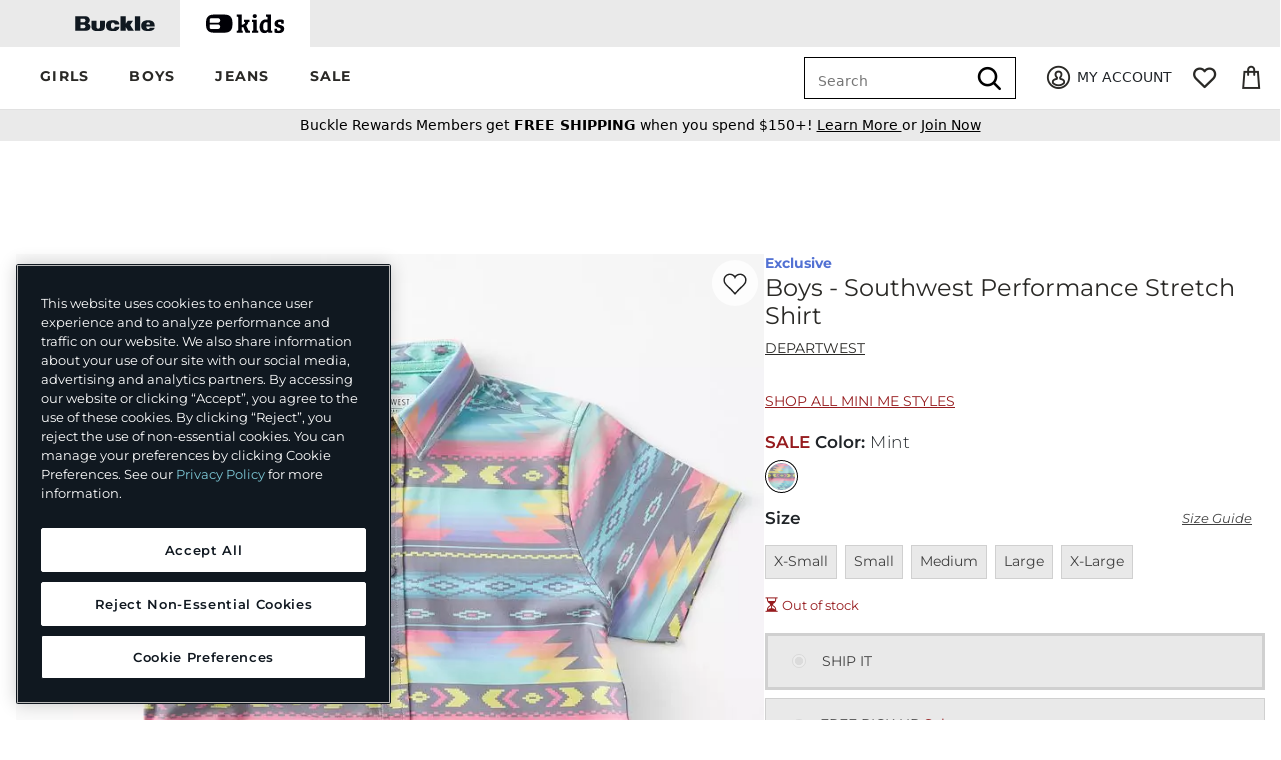

--- FILE ---
content_type: text/html;charset=UTF-8
request_url: https://imgs.signifyd.com/iDf987JpkHg9VfhF?bb035c4fc91894a5=XkKKmw4qAhL_nmmW5MIh2UoTqDZ9sj46RrxzL7Sl2ZE9rLlf3GDvuHkkhl_3U_mcZE5W4G-wgIPKkRV5chnQRoGj48_71J20zFI93iQo2wS5xUWEC9FGUb69cwRCZVaMd2SrLtZoUkWFW8FoNW7GKqq9mDr7pulowej3Fj1bsHDep1_NPe5ektzxYXhBwBnZz2ggY_3pAlhZvg
body_size: 15562
content:
<!DOCTYPE html><html lang="en"><title>empty</title><body><script type="text/javascript">var td_5U=td_5U||{};td_5U.td_5V=function(td_M,td_g){try{var td_R=[""];var td_w=0;for(var td_j=0;td_j<td_g.length;++td_j){td_R.push(String.fromCharCode(td_M.charCodeAt(td_w)^td_g.charCodeAt(td_j)));td_w++;
if(td_w>=td_M.length){td_w=0;}}return td_R.join("");}catch(td_T){return null;}};td_5U.td_6s=function(td_m){if(!String||!String.fromCharCode||!parseInt){return null;}try{this.td_c=td_m;this.td_d="";this.td_f=function(td_L,td_c){if(0===this.td_d.length){var td_n=this.td_c.substr(0,32);
var td_t="";for(var td_h=32;td_h<td_m.length;td_h+=2){td_t+=String.fromCharCode(parseInt(td_m.substr(td_h,2),16));}this.td_d=td_5U.td_5V(td_n,td_t);}if(this.td_d.substr){return this.td_d.substr(td_L,td_c);
}};}catch(td_j){}return null;};td_5U.td_4E=function(td_D){if(td_D===null||td_D.length===null||!String||!String.fromCharCode){return null;}var td_i=null;try{var td_z="";var td_S=[];var td_B=String.fromCharCode(48)+String.fromCharCode(48)+String.fromCharCode(48);
var td_r=0;for(var td_Y=0;td_Y<td_D.length;++td_Y){if(65+td_r>=126){td_r=0;}var td_O=(td_B+td_D.charCodeAt(td_r++)).slice(-3);td_S.push(td_O);}var td_X=td_S.join("");td_r=0;for(var td_Y=0;td_Y<td_X.length;
++td_Y){if(65+td_r>=126){td_r=0;}var td_A=String.fromCharCode(65+td_r++);if(td_A!==[][[]]+""){td_z+=td_A;}}td_i=td_5U.td_5V(td_z,td_X);}catch(td_b){return null;}return td_i;};td_5U.td_2J=function(td_t){if(td_t===null||td_t.length===null){return null;
}var td_Y="";try{var td_K="";var td_E=0;for(var td_G=0;td_G<td_t.length;++td_G){if(65+td_E>=126){td_E=0;}var td_H=String.fromCharCode(65+td_E++);if(td_H!==[][[]]+""){td_K+=td_H;}}var td_a=td_5U.td_5V(td_K,td_t);
var td_k=td_a.match(/.{1,3}/g);for(var td_G=0;td_G<td_k.length;++td_G){td_Y+=String.fromCharCode(parseInt(td_k[td_G],10));}}catch(td_X){return null;}return td_Y;};td_5U.tdz_839ad85adcd940c9af1e9c3bda04a250=new td_5U.td_6s("\x38\x33\x39\x61\x64\x38\x35\x61\x64\x63\x64\x39\x34\x30\x63\x39\x61\x66\x31\x65\x39\x63\x33\x62\x64\x61\x30\x34\x61\x32\x35\x30\x35\x64\x35\x37\x30\x65\x35\x32\x30\x32\x30\x61\x30\x35\x30\x34\x30\x30\x30\x31\x30\x32\x30\x62\x35\x36\x30\x37\x35\x30\x31\x66\x30\x64\x30\x37\x36\x65\x30\x61\x35\x35\x30\x37\x30\x65\x34\x34\x30\x65\x30\x37\x30\x64\x35\x38\x31\x32\x35\x30\x30\x38\x31\x36\x35\x32\x35\x31\x30\x34\x30\x64\x31\x37\x35\x39\x30\x38");
var td_5U=td_5U||{};if(typeof td_5U.td_5d===[][[]]+""){td_5U.td_5d=[];}function td_1x(td_TF){try{if(window.localStorage){var td_Ow=null;var td_b3=null;var td_li=window.localStorage.getItem(((typeof(td_5U.tdz_839ad85adcd940c9af1e9c3bda04a250)!=="undefined"&&typeof(td_5U.tdz_839ad85adcd940c9af1e9c3bda04a250.td_f)!=="undefined")?(td_5U.tdz_839ad85adcd940c9af1e9c3bda04a250.td_f(0,15)):null));
if(td_li!==null){var td_PU=td_li.split("_");if(td_PU.length===2){var td_r6=td_PU[1];if(td_r6<td_B()){window.localStorage.setItem(((typeof(td_5U.tdz_839ad85adcd940c9af1e9c3bda04a250)!=="undefined"&&typeof(td_5U.tdz_839ad85adcd940c9af1e9c3bda04a250.td_f)!=="undefined")?(td_5U.tdz_839ad85adcd940c9af1e9c3bda04a250.td_f(0,15)):null),td_6J);
td_Ow=td_6J.split("_")[0];td_b3=td_PU[0];}else{td_Ow=td_PU[0];}}else{if(td_PU.length===1){window.localStorage.setItem(((typeof(td_5U.tdz_839ad85adcd940c9af1e9c3bda04a250)!=="undefined"&&typeof(td_5U.tdz_839ad85adcd940c9af1e9c3bda04a250.td_f)!=="undefined")?(td_5U.tdz_839ad85adcd940c9af1e9c3bda04a250.td_f(0,15)):null),td_PU[0]+"_"+td_6J.split("_")[1]);
td_Ow=td_PU[0];}else{window.localStorage.setItem(((typeof(td_5U.tdz_839ad85adcd940c9af1e9c3bda04a250)!=="undefined"&&typeof(td_5U.tdz_839ad85adcd940c9af1e9c3bda04a250.td_f)!=="undefined")?(td_5U.tdz_839ad85adcd940c9af1e9c3bda04a250.td_f(0,15)):null),td_6J);
td_Ow=td_6J.split("_")[0];}}}else{window.localStorage.setItem(((typeof(td_5U.tdz_839ad85adcd940c9af1e9c3bda04a250)!=="undefined"&&typeof(td_5U.tdz_839ad85adcd940c9af1e9c3bda04a250.td_f)!=="undefined")?(td_5U.tdz_839ad85adcd940c9af1e9c3bda04a250.td_f(0,15)):null),td_6J);
td_Ow=td_6J.split("_")[0];}var td_Cw="";if(td_b3!==null){td_Cw=((typeof(td_5U.tdz_839ad85adcd940c9af1e9c3bda04a250)!=="undefined"&&typeof(td_5U.tdz_839ad85adcd940c9af1e9c3bda04a250.td_f)!=="undefined")?(td_5U.tdz_839ad85adcd940c9af1e9c3bda04a250.td_f(15,8)):null)+td_b3;
}var td_sI=td_1H+td_Cw;if(typeof td_TF!==[][[]]+""&&td_TF===true){td_sI+=((typeof(td_5U.tdz_839ad85adcd940c9af1e9c3bda04a250)!=="undefined"&&typeof(td_5U.tdz_839ad85adcd940c9af1e9c3bda04a250.td_f)!=="undefined")?(td_5U.tdz_839ad85adcd940c9af1e9c3bda04a250.td_f(23,4)):null)+td_5U.td_5x(((typeof(td_5U.tdz_839ad85adcd940c9af1e9c3bda04a250)!=="undefined"&&typeof(td_5U.tdz_839ad85adcd940c9af1e9c3bda04a250.td_f)!=="undefined")?(td_5U.tdz_839ad85adcd940c9af1e9c3bda04a250.td_f(27,4)):null)+td_Ow,td_0S);
}else{td_TF=false;td_sI+=((typeof(td_5U.tdz_839ad85adcd940c9af1e9c3bda04a250)!=="undefined"&&typeof(td_5U.tdz_839ad85adcd940c9af1e9c3bda04a250.td_f)!=="undefined")?(td_5U.tdz_839ad85adcd940c9af1e9c3bda04a250.td_f(31,4)):null)+td_5U.td_5x(((typeof(td_5U.tdz_839ad85adcd940c9af1e9c3bda04a250)!=="undefined"&&typeof(td_5U.tdz_839ad85adcd940c9af1e9c3bda04a250.td_f)!=="undefined")?(td_5U.tdz_839ad85adcd940c9af1e9c3bda04a250.td_f(35,4)):null)+td_Ow,td_0S);
}td_2s(td_sI,document);if(typeof td_5o!==[][[]]+""){td_5o(td_TF);}return td_sI;}}catch(td_sn){}}function td_4r(){td_5U.td_3h();td_5U.td_4h(document);td_d();td_1x(true);}td_5U.td_5d.push(function(){var td_1q= new td_5U.td_6s("[base64]");td_1H=(td_1q)?td_1q.td_f(0,210):null;td_0S=(td_1q)?td_1q.td_f(256,32):null;td_6J=(td_1q)?td_1q.td_f(210,46):null;});td_5U.tdz_f1ac750e919b42eebcad5a588c392b7a=new td_5U.td_6s("\x66\x31\x61\x63\x37\x35\x30\x65\x39\x31\x39\x62\x34\x32\x65\x65\x62\x63\x61\x64\x35\x61\x35\x38\x38\x63\x33\x39\x32\x62\x37\x61\x35\x33\x30\x36\x35\x30\x35\x62\x37\x31\x37\x34\x37\x32\x32\x37\x30\x39\x30\x31\x30\x62\x32\x37\x31\x32\x35\x36\x30\x34\x31\x31\x30\x33\x35\x65\x34\x37\x30\x32\x34\x37");
var td_5U=td_5U||{};if(typeof td_5U.td_5d===[][[]]+""){td_5U.td_5d=[];}var td_4T=((typeof(td_5U.tdz_f1ac750e919b42eebcad5a588c392b7a)!=="undefined"&&typeof(td_5U.tdz_f1ac750e919b42eebcad5a588c392b7a.td_f)!=="undefined")?(td_5U.tdz_f1ac750e919b42eebcad5a588c392b7a.td_f(0,12)):null);
function td_5o(td_fS){if(typeof td_1a===[][[]]+""){return null;}try{var td_ul=td_1a;var td_MN=window.localStorage.getItem(td_4T);if(td_MN!==null&&td_MN.length>0){td_ul+=((typeof(td_5U.tdz_f1ac750e919b42eebcad5a588c392b7a)!=="undefined"&&typeof(td_5U.tdz_f1ac750e919b42eebcad5a588c392b7a.td_f)!=="undefined")?(td_5U.tdz_f1ac750e919b42eebcad5a588c392b7a.td_f(12,6)):null)+td_MN;
if(td_MN[0]!=="_"){td_0p("_"+td_MN);}}if(td_fS===true){td_ul+=((typeof(td_5U.tdz_f1ac750e919b42eebcad5a588c392b7a)!=="undefined"&&typeof(td_5U.tdz_f1ac750e919b42eebcad5a588c392b7a.td_f)!=="undefined")?(td_5U.tdz_f1ac750e919b42eebcad5a588c392b7a.td_f(18,3)):null);
}td_2s(td_ul,document);return td_ul;}catch(td_Xj){}return null;}function td_0p(td_gO){try{window.localStorage.setItem(td_4T,td_gO);}catch(td_Zc){}return null;}td_5U.td_5d.push(function(){var td_1Q= new td_5U.td_6s("[base64]");td_1a=(td_1Q)?td_1Q.td_f(0,204):null;});td_5U.tdz_ea303c1c14c14cc4a2b1bbc0d0c39539=new td_5U.td_6s("\x65\x61\x33\x30\x33\x63\x31\x63\x31\x34\x63\x31\x34\x63\x63\x34\x61\x32\x62\x31\x62\x62\x63\x30\x64\x30\x63\x33\x39\x35\x33\x39\x34\x35\x32\x65\x36\x33\x36\x32\x31\x63\x34\x33\x37\x65\x33\x33\x36\x33\x37\x62\x31\x33\x35\x34\x34\x36\x30\x32\x34\x33\x37\x62\x33\x31\x36\x36\x34\x64\x31\x31\x32\x64\x33\x32\x33\x37\x37\x66\x31\x34\x35\x35\x31\x31\x35\x32\x31\x39\x36\x31\x35\x63\x34\x63\x30\x36\x30\x39\x37\x63\x34\x30\x35\x36\x31\x31\x35\x30\x34\x33\x37\x63\x35\x64\x30\x64\x35\x38\x37\x31\x30\x37\x30\x34\x35\x31\x34\x65\x37\x37\x30\x36\x35\x36\x30\x37\x32\x37\x30\x37\x35\x37\x34\x62\x37\x35\x30\x37\x35\x34\x37\x63\x35\x31\x35\x34\x37\x38\x34\x61\x32\x34\x35\x37\x35\x37\x37\x32\x32\x36\x35\x35\x30\x34\x35\x38\x37\x62\x33\x30\x31\x65\x37\x31\x30\x37\x30\x34\x35\x64\x32\x65\x36\x31\x33\x62\x35\x30\x32\x30\x31\x30\x30\x63\x34\x37\x31\x37\x35\x35\x31\x31\x36\x61\x35\x38\x35\x62\x35\x37\x35\x63\x31\x64\x33\x32\x35\x32\x35\x64\x34\x30\x31\x36\x35\x66\x30\x34\x37\x33\x34\x36\x30\x63\x34\x36\x34\x37\x30\x36\x31\x31\x36\x31\x32\x32\x37\x30\x31\x30\x35\x65\x31\x35\x31\x31\x30\x36\x34\x32\x33\x34\x34\x35\x30\x35\x35\x35\x35\x30\x35\x62\x37\x30\x35\x31\x31\x37\x30\x65\x35\x65\x35\x35\x37\x63\x30\x65\x35\x66\x30\x61\x36\x36\x35\x31\x30\x31\x37\x65\x35\x39\x30\x64\x30\x61\x36\x33\x30\x34\x35\x30\x34\x64\x37\x37\x31\x61\x30\x62\x32\x63\x36\x33\x32\x32\x35\x39\x31\x31\x35\x36\x35\x66\x35\x61\x34\x62\x37\x61\x31\x37\x30\x38\x37\x63\x36\x33\x36\x62\x30\x61\x35\x30\x30\x63\x37\x63\x35\x64\x34\x63\x37\x63\x35\x64\x31\x36\x30\x61\x37\x36\x31\x33\x35\x64\x31\x35\x34\x32\x30\x37\x31\x30\x32\x32\x34\x30\x31\x34\x35\x63\x30\x36\x36\x30\x35\x38\x35\x33\x35\x32\x34\x62\x30\x63\x33\x37\x35\x36\x34\x32\x34\x30\x30\x61\x35\x65\x30\x64\x35\x38\x37\x37\x30\x32\x35\x33\x37\x66\x32\x37\x32\x36\x37\x66\x30\x65\x35\x63\x31\x33\x34\x34\x30\x37\x31\x30\x30\x63\x34\x32\x32\x37\x35\x31\x30\x65\x35\x61\x35\x37\x35\x61\x37\x64\x35\x63\x31\x31\x31\x32\x35\x30\x35\x31\x34\x33\x30\x36\x37\x63\x33\x30\x37\x38\x37\x31\x32\x36\x34\x39\x34\x34\x30\x66\x30\x63\x34\x36\x30\x34\x34\x30\x32\x62\x37\x34\x32\x66\x30\x64\x30\x31\x35\x39\x30\x38\x35\x35\x33\x37\x34\x31\x35\x30\x35\x31\x35\x36\x35\x37\x31\x31\x31\x33\x34\x35\x37\x37\x35\x36\x30\x30\x35\x61\x30\x63\x37\x63\x35\x62\x31\x39\x35\x38\x35\x38\x30\x66\x30\x32\x36\x33\x30\x38\x35\x63\x33\x35\x35\x38\x30\x63\x30\x36\x30\x63\x34\x37\x31\x37\x37\x64\x30\x32\x35\x30\x36\x65\x35\x63\x35\x64\x35\x64\x30\x61\x31\x36\x34\x30\x31\x30\x36\x33\x30\x62\x35\x65\x30\x64\x35\x34\x37\x35\x30\x64\x35\x35\x34\x36\x30\x63\x30\x61\x35\x30\x32\x65\x34\x32\x30\x37\x35\x66\x32\x30\x33\x31\x32\x37\x36\x33\x31\x31\x35\x65\x32\x63\x36\x30\x37\x35\x35\x63\x35\x64\x34\x63\x31\x64\x34\x31\x35\x32\x34\x32\x35\x65\x32\x66\x35\x38\x30\x64\x34\x34\x34\x63\x32\x31\x35\x64\x35\x35\x30\x30\x30\x38\x37\x36\x30\x34\x34\x30\x31\x30\x34\x38\x30\x62\x33\x32\x30\x62\x35\x66\x30\x61\x35\x35\x30\x61\x36\x33\x35\x31\x35\x61\x35\x64\x35\x63\x34\x61\x30\x38\x36\x33\x35\x66\x35\x37\x30\x61\x36\x31\x30\x32\x35\x35\x37\x38\x30\x61\x35\x66\x34\x31\x31\x62\x34\x33\x35\x35\x30\x30\x34\x30\x30\x31\x35\x39\x33\x35\x30\x62\x30\x64\x35\x34\x30\x62\x34\x37\x31\x30\x31\x33\x30\x38\x30\x35\x36\x34\x35\x30\x30\x62\x30\x35\x35\x63\x34\x37\x34\x30\x34\x33\x30\x39\x34\x64\x30\x30\x36\x33\x30\x61\x35\x66\x35\x30\x30\x63\x31\x34\x34\x37\x34\x31\x30\x61\x33\x35\x35\x38\x30\x63\x30\x36\x30\x63\x34\x37\x31\x37\x31\x30\x35\x34\x36\x34\x35\x30\x35\x62\x35\x37\x35\x36\x31\x32\x31\x32\x31\x33\x36\x36\x35\x61\x31\x30\x34\x35\x30\x32\x36\x36\x35\x64\x30\x64\x35\x35\x35\x62\x31\x34\x31\x30\x31\x34\x33\x32\x35\x37\x31\x30\x34\x37\x30\x37\x31\x30\x34\x33\x30\x32\x35\x34\x30\x30\x35\x30\x36\x34\x35\x30\x35\x62\x35\x37\x35\x36\x31\x32\x31\x32\x31\x33\x36\x38\x36\x33\x33\x34\x35\x38\x30\x64\x35\x35\x35\x62\x31\x34\x34\x32\x31\x34\x35\x31\x35\x33\x30\x34\x35\x31\x36\x35\x30\x62\x35\x66\x30\x36\x30\x64\x31\x34\x34\x33\x34\x34\x37\x64\x32\x36\x36\x34\x35\x30\x35\x62\x35\x37\x35\x36\x31\x32\x31\x32\x31\x33\x30\x39\x30\x62\x33\x34\x35\x38\x30\x64\x35\x35\x35\x62\x31\x34\x34\x32\x31\x34\x35\x61\x35\x36\x36\x33\x30\x38\x35\x63\x30\x36\x35\x65\x31\x35\x31\x31\x34\x33\x37\x65\x33\x30\x31\x30\x35\x37\x31\x64\x30\x39\x36\x32\x35\x61\x35\x37\x30\x31\x30\x65\x34\x34\x34\x33\x31\x33\x32\x30\x37\x34\x33\x34\x35\x38\x35\x61\x30\x37\x35\x65\x34\x33\x31\x30\x34\x33\x30\x37\x34\x66\x30\x33\x35\x33\x37\x63\x30\x33\x30\x31\x34\x33\x37\x66\x33\x37\x31\x30\x33\x62\x37\x65\x35\x38\x35\x36\x31\x33\x37\x36\x33\x36\x33\x36\x35\x61\x35\x65\x35\x37\x30\x63\x34\x36\x31\x30\x31\x31\x36\x34\x30\x62\x35\x65\x35\x61\x30\x36\x34\x33\x30\x32\x34\x66\x30\x32\x33\x35\x35\x38\x30\x63\x30\x36\x30\x63\x34\x37\x31\x37\x31\x30\x33\x33\x35\x62\x35\x36\x35\x62\x35\x36\x31\x39\x35\x32\x34\x66\x30\x33\x36\x37\x35\x61\x30\x64\x35\x35\x30\x63\x34\x36\x34\x37\x34\x33\x36\x31\x35\x63\x30\x63\x30\x64\x35\x31\x34\x31\x30\x61\x34\x63\x30\x31\x33\x35\x30\x62\x30\x64\x35\x34\x30\x62\x34\x37\x31\x30\x31\x33\x36\x39\x35\x64\x35\x63\x35\x37\x30\x30\x34\x31\x30\x62\x31\x65\x30\x32\x33\x34\x35\x38\x30\x64\x35\x35\x35\x62\x31\x34\x34\x32\x31\x34\x33\x33\x30\x62\x35\x62\x30\x66\x35\x37\x34\x32\x30\x30\x35\x32\x34\x63\x35\x33\x34\x35\x30\x61\x35\x62\x30\x64\x35\x63\x34\x65\x35\x62\x36\x34\x35\x30\x30\x62\x30\x35\x35\x63\x34\x37\x34\x30\x34\x33\x30\x30\x35\x32\x37\x63\x35\x35\x30\x30\x37\x38\x35\x61\x31\x37\x30\x36\x35\x38\x33\x37\x35\x62\x31\x31\x35\x38\x30\x64\x30\x63\x32\x63\x36\x33\x30\x64\x36\x30\x30\x32\x35\x37\x31\x39\x36\x64\x31\x33\x35\x30\x32\x61\x33\x32\x31\x33\x37\x66\x36\x33\x33\x31\x35\x38\x31\x30\x31\x31\x35\x61\x30\x63\x34\x35\x31\x34\x30\x32\x34\x33\x34\x32\x30\x30\x35\x65\x30\x62\x35\x35\x34\x32\x33\x37\x33\x31\x37\x63\x30\x62\x35\x32\x30\x39\x35\x36\x35\x61\x34\x31\x36\x38\x35\x36\x30\x37\x30\x62\x35\x36\x35\x33\x34\x37\x34\x33\x36\x32\x30\x32\x35\x37\x35\x35\x31\x31\x35\x38\x36\x36\x30\x36\x30\x65\x35\x62\x31\x35\x35\x37\x32\x63\x35\x65\x31\x36\x30\x62\x30\x35\x35\x39\x30\x37\x35\x31\x31\x37\x35\x61\x35\x36\x35\x62\x36\x65\x34\x61\x30\x34\x30\x37\x35\x32\x34\x32\x35\x61\x30\x31\x34\x33\x30\x32\x34\x37\x35\x31\x35\x39\x31\x65\x31\x62\x32\x31\x31\x31\x35\x35\x31\x37\x35\x37\x30\x37\x35\x35\x30\x35\x30\x37\x35\x39\x31\x66\x34\x62\x34\x30\x31\x36\x35\x35\x35\x66\x35\x63\x35\x64\x30\x33\x34\x61\x34\x65\x35\x61\x36\x30\x35\x62\x30\x63\x35\x66\x30\x36\x31\x65\x35\x64\x33\x33\x35\x30\x35\x30\x31\x30\x31\x37\x34\x36\x30\x38\x35\x63\x30\x35\x35\x38\x33\x32\x30\x33\x30\x37\x31\x30\x33\x63\x34\x30\x30\x66\x35\x32\x34\x64\x35\x33\x35\x63\x34\x62\x30\x38\x33\x37\x35\x36\x34\x32\x34\x30\x30\x61\x35\x65\x30\x64\x37\x30\x35\x61\x30\x37\x34\x33\x35\x62\x30\x61\x30\x37\x31\x34\x35\x30\x30\x61\x31\x32\x34\x39\x34\x32\x33\x31\x30\x36\x35\x37\x30\x62\x35\x35\x34\x33\x37\x35\x35\x35\x34\x30\x35\x36\x35\x37\x31\x31\x34\x31\x37\x61\x35\x33\x35\x63\x30\x64\x34\x32");
var td_5U=td_5U||{};var td_k=0;var td_I=1;var td_m=2;var td_X=3;var td_K=4;td_5U.td_6c=td_k;var td_6e={td_2D:function(){if(typeof navigator!==[][[]]+""){this.td_U(navigator.userAgent,navigator.vendor,navigator.platform,navigator.appVersion,window.opera);
}},td_U:function(td_v,td_b,td_N,td_A,td_B){this.td_L=[{string:td_v,subString:((typeof(td_5U.tdz_ea303c1c14c14cc4a2b1bbc0d0c39539)!=="undefined"&&typeof(td_5U.tdz_ea303c1c14c14cc4a2b1bbc0d0c39539.td_f)!=="undefined")?(td_5U.tdz_ea303c1c14c14cc4a2b1bbc0d0c39539.td_f(0,5)):null),versionSearch:((typeof(td_5U.tdz_ea303c1c14c14cc4a2b1bbc0d0c39539)!=="undefined"&&typeof(td_5U.tdz_ea303c1c14c14cc4a2b1bbc0d0c39539.td_f)!=="undefined")?(td_5U.tdz_ea303c1c14c14cc4a2b1bbc0d0c39539.td_f(5,4)):null),identity:((typeof(td_5U.tdz_ea303c1c14c14cc4a2b1bbc0d0c39539)!=="undefined"&&typeof(td_5U.tdz_ea303c1c14c14cc4a2b1bbc0d0c39539.td_f)!=="undefined")?(td_5U.tdz_ea303c1c14c14cc4a2b1bbc0d0c39539.td_f(9,5)):null)},{string:td_v,subString:((typeof(td_5U.tdz_ea303c1c14c14cc4a2b1bbc0d0c39539)!=="undefined"&&typeof(td_5U.tdz_ea303c1c14c14cc4a2b1bbc0d0c39539.td_f)!=="undefined")?(td_5U.tdz_ea303c1c14c14cc4a2b1bbc0d0c39539.td_f(14,5)):null),versionSearch:((typeof(td_5U.tdz_ea303c1c14c14cc4a2b1bbc0d0c39539)!=="undefined"&&typeof(td_5U.tdz_ea303c1c14c14cc4a2b1bbc0d0c39539.td_f)!=="undefined")?(td_5U.tdz_ea303c1c14c14cc4a2b1bbc0d0c39539.td_f(19,4)):null),identity:((typeof(td_5U.tdz_ea303c1c14c14cc4a2b1bbc0d0c39539)!=="undefined"&&typeof(td_5U.tdz_ea303c1c14c14cc4a2b1bbc0d0c39539.td_f)!=="undefined")?(td_5U.tdz_ea303c1c14c14cc4a2b1bbc0d0c39539.td_f(23,11)):null)},{string:td_v,subString:((typeof(td_5U.tdz_ea303c1c14c14cc4a2b1bbc0d0c39539)!=="undefined"&&typeof(td_5U.tdz_ea303c1c14c14cc4a2b1bbc0d0c39539.td_f)!=="undefined")?(td_5U.tdz_ea303c1c14c14cc4a2b1bbc0d0c39539.td_f(34,10)):null),versionSearch:((typeof(td_5U.tdz_ea303c1c14c14cc4a2b1bbc0d0c39539)!=="undefined"&&typeof(td_5U.tdz_ea303c1c14c14cc4a2b1bbc0d0c39539.td_f)!=="undefined")?(td_5U.tdz_ea303c1c14c14cc4a2b1bbc0d0c39539.td_f(34,10)):null),identity:((typeof(td_5U.tdz_ea303c1c14c14cc4a2b1bbc0d0c39539)!=="undefined"&&typeof(td_5U.tdz_ea303c1c14c14cc4a2b1bbc0d0c39539.td_f)!=="undefined")?(td_5U.tdz_ea303c1c14c14cc4a2b1bbc0d0c39539.td_f(34,10)):null)},{string:td_v,subString:((typeof(td_5U.tdz_ea303c1c14c14cc4a2b1bbc0d0c39539)!=="undefined"&&typeof(td_5U.tdz_ea303c1c14c14cc4a2b1bbc0d0c39539.td_f)!=="undefined")?(td_5U.tdz_ea303c1c14c14cc4a2b1bbc0d0c39539.td_f(44,5)):null),versionSearch:((typeof(td_5U.tdz_ea303c1c14c14cc4a2b1bbc0d0c39539)!=="undefined"&&typeof(td_5U.tdz_ea303c1c14c14cc4a2b1bbc0d0c39539.td_f)!=="undefined")?(td_5U.tdz_ea303c1c14c14cc4a2b1bbc0d0c39539.td_f(49,4)):null),identity:((typeof(td_5U.tdz_ea303c1c14c14cc4a2b1bbc0d0c39539)!=="undefined"&&typeof(td_5U.tdz_ea303c1c14c14cc4a2b1bbc0d0c39539.td_f)!=="undefined")?(td_5U.tdz_ea303c1c14c14cc4a2b1bbc0d0c39539.td_f(49,4)):null)},{string:td_v,subString:((typeof(td_5U.tdz_ea303c1c14c14cc4a2b1bbc0d0c39539)!=="undefined"&&typeof(td_5U.tdz_ea303c1c14c14cc4a2b1bbc0d0c39539.td_f)!=="undefined")?(td_5U.tdz_ea303c1c14c14cc4a2b1bbc0d0c39539.td_f(53,4)):null),versionSearch:((typeof(td_5U.tdz_ea303c1c14c14cc4a2b1bbc0d0c39539)!=="undefined"&&typeof(td_5U.tdz_ea303c1c14c14cc4a2b1bbc0d0c39539.td_f)!=="undefined")?(td_5U.tdz_ea303c1c14c14cc4a2b1bbc0d0c39539.td_f(57,3)):null),identity:((typeof(td_5U.tdz_ea303c1c14c14cc4a2b1bbc0d0c39539)!=="undefined"&&typeof(td_5U.tdz_ea303c1c14c14cc4a2b1bbc0d0c39539.td_f)!=="undefined")?(td_5U.tdz_ea303c1c14c14cc4a2b1bbc0d0c39539.td_f(49,4)):null)},{string:td_v,subString:((typeof(td_5U.tdz_ea303c1c14c14cc4a2b1bbc0d0c39539)!=="undefined"&&typeof(td_5U.tdz_ea303c1c14c14cc4a2b1bbc0d0c39539.td_f)!=="undefined")?(td_5U.tdz_ea303c1c14c14cc4a2b1bbc0d0c39539.td_f(60,5)):null),versionSearch:((typeof(td_5U.tdz_ea303c1c14c14cc4a2b1bbc0d0c39539)!=="undefined"&&typeof(td_5U.tdz_ea303c1c14c14cc4a2b1bbc0d0c39539.td_f)!=="undefined")?(td_5U.tdz_ea303c1c14c14cc4a2b1bbc0d0c39539.td_f(65,4)):null),identity:((typeof(td_5U.tdz_ea303c1c14c14cc4a2b1bbc0d0c39539)!=="undefined"&&typeof(td_5U.tdz_ea303c1c14c14cc4a2b1bbc0d0c39539.td_f)!=="undefined")?(td_5U.tdz_ea303c1c14c14cc4a2b1bbc0d0c39539.td_f(49,4)):null)},{string:td_v,subString:((typeof(td_5U.tdz_ea303c1c14c14cc4a2b1bbc0d0c39539)!=="undefined"&&typeof(td_5U.tdz_ea303c1c14c14cc4a2b1bbc0d0c39539.td_f)!=="undefined")?(td_5U.tdz_ea303c1c14c14cc4a2b1bbc0d0c39539.td_f(69,7)):null),versionSearch:((typeof(td_5U.tdz_ea303c1c14c14cc4a2b1bbc0d0c39539)!=="undefined"&&typeof(td_5U.tdz_ea303c1c14c14cc4a2b1bbc0d0c39539.td_f)!=="undefined")?(td_5U.tdz_ea303c1c14c14cc4a2b1bbc0d0c39539.td_f(76,6)):null),identity:((typeof(td_5U.tdz_ea303c1c14c14cc4a2b1bbc0d0c39539)!=="undefined"&&typeof(td_5U.tdz_ea303c1c14c14cc4a2b1bbc0d0c39539.td_f)!=="undefined")?(td_5U.tdz_ea303c1c14c14cc4a2b1bbc0d0c39539.td_f(49,4)):null)},{string:td_v,subString:((typeof(td_5U.tdz_ea303c1c14c14cc4a2b1bbc0d0c39539)!=="undefined"&&typeof(td_5U.tdz_ea303c1c14c14cc4a2b1bbc0d0c39539.td_f)!=="undefined")?(td_5U.tdz_ea303c1c14c14cc4a2b1bbc0d0c39539.td_f(82,9)):null),versionSearch:((typeof(td_5U.tdz_ea303c1c14c14cc4a2b1bbc0d0c39539)!=="undefined"&&typeof(td_5U.tdz_ea303c1c14c14cc4a2b1bbc0d0c39539.td_f)!=="undefined")?(td_5U.tdz_ea303c1c14c14cc4a2b1bbc0d0c39539.td_f(82,9)):null),identity:((typeof(td_5U.tdz_ea303c1c14c14cc4a2b1bbc0d0c39539)!=="undefined"&&typeof(td_5U.tdz_ea303c1c14c14cc4a2b1bbc0d0c39539.td_f)!=="undefined")?(td_5U.tdz_ea303c1c14c14cc4a2b1bbc0d0c39539.td_f(91,6)):null)},{string:td_v,subString:((typeof(td_5U.tdz_ea303c1c14c14cc4a2b1bbc0d0c39539)!=="undefined"&&typeof(td_5U.tdz_ea303c1c14c14cc4a2b1bbc0d0c39539.td_f)!=="undefined")?(td_5U.tdz_ea303c1c14c14cc4a2b1bbc0d0c39539.td_f(97,14)):null),identity:((typeof(td_5U.tdz_ea303c1c14c14cc4a2b1bbc0d0c39539)!=="undefined"&&typeof(td_5U.tdz_ea303c1c14c14cc4a2b1bbc0d0c39539.td_f)!=="undefined")?(td_5U.tdz_ea303c1c14c14cc4a2b1bbc0d0c39539.td_f(97,14)):null)},{string:td_v,subString:((typeof(td_5U.tdz_ea303c1c14c14cc4a2b1bbc0d0c39539)!=="undefined"&&typeof(td_5U.tdz_ea303c1c14c14cc4a2b1bbc0d0c39539.td_f)!=="undefined")?(td_5U.tdz_ea303c1c14c14cc4a2b1bbc0d0c39539.td_f(111,9)):null),identity:((typeof(td_5U.tdz_ea303c1c14c14cc4a2b1bbc0d0c39539)!=="undefined"&&typeof(td_5U.tdz_ea303c1c14c14cc4a2b1bbc0d0c39539.td_f)!=="undefined")?(td_5U.tdz_ea303c1c14c14cc4a2b1bbc0d0c39539.td_f(111,9)):null)},{string:td_v,subString:((typeof(td_5U.tdz_ea303c1c14c14cc4a2b1bbc0d0c39539)!=="undefined"&&typeof(td_5U.tdz_ea303c1c14c14cc4a2b1bbc0d0c39539.td_f)!=="undefined")?(td_5U.tdz_ea303c1c14c14cc4a2b1bbc0d0c39539.td_f(120,6)):null),identity:((typeof(td_5U.tdz_ea303c1c14c14cc4a2b1bbc0d0c39539)!=="undefined"&&typeof(td_5U.tdz_ea303c1c14c14cc4a2b1bbc0d0c39539.td_f)!=="undefined")?(td_5U.tdz_ea303c1c14c14cc4a2b1bbc0d0c39539.td_f(120,6)):null)},{string:td_v,subString:((typeof(td_5U.tdz_ea303c1c14c14cc4a2b1bbc0d0c39539)!=="undefined"&&typeof(td_5U.tdz_ea303c1c14c14cc4a2b1bbc0d0c39539.td_f)!=="undefined")?(td_5U.tdz_ea303c1c14c14cc4a2b1bbc0d0c39539.td_f(126,6)):null),identity:((typeof(td_5U.tdz_ea303c1c14c14cc4a2b1bbc0d0c39539)!=="undefined"&&typeof(td_5U.tdz_ea303c1c14c14cc4a2b1bbc0d0c39539.td_f)!=="undefined")?(td_5U.tdz_ea303c1c14c14cc4a2b1bbc0d0c39539.td_f(126,6)):null)},{string:td_v,subString:((typeof(td_5U.tdz_ea303c1c14c14cc4a2b1bbc0d0c39539)!=="undefined"&&typeof(td_5U.tdz_ea303c1c14c14cc4a2b1bbc0d0c39539.td_f)!=="undefined")?(td_5U.tdz_ea303c1c14c14cc4a2b1bbc0d0c39539.td_f(132,7)):null),versionSearch:((typeof(td_5U.tdz_ea303c1c14c14cc4a2b1bbc0d0c39539)!=="undefined"&&typeof(td_5U.tdz_ea303c1c14c14cc4a2b1bbc0d0c39539.td_f)!=="undefined")?(td_5U.tdz_ea303c1c14c14cc4a2b1bbc0d0c39539.td_f(139,8)):null),identity:((typeof(td_5U.tdz_ea303c1c14c14cc4a2b1bbc0d0c39539)!=="undefined"&&typeof(td_5U.tdz_ea303c1c14c14cc4a2b1bbc0d0c39539.td_f)!=="undefined")?(td_5U.tdz_ea303c1c14c14cc4a2b1bbc0d0c39539.td_f(132,7)):null)},{string:td_v,subString:((typeof(td_5U.tdz_ea303c1c14c14cc4a2b1bbc0d0c39539)!=="undefined"&&typeof(td_5U.tdz_ea303c1c14c14cc4a2b1bbc0d0c39539.td_f)!=="undefined")?(td_5U.tdz_ea303c1c14c14cc4a2b1bbc0d0c39539.td_f(147,5)):null),identity:((typeof(td_5U.tdz_ea303c1c14c14cc4a2b1bbc0d0c39539)!=="undefined"&&typeof(td_5U.tdz_ea303c1c14c14cc4a2b1bbc0d0c39539.td_f)!=="undefined")?(td_5U.tdz_ea303c1c14c14cc4a2b1bbc0d0c39539.td_f(152,7)):null),versionSearch:((typeof(td_5U.tdz_ea303c1c14c14cc4a2b1bbc0d0c39539)!=="undefined"&&typeof(td_5U.tdz_ea303c1c14c14cc4a2b1bbc0d0c39539.td_f)!=="undefined")?(td_5U.tdz_ea303c1c14c14cc4a2b1bbc0d0c39539.td_f(147,5)):null)},{string:td_v,subString:((typeof(td_5U.tdz_ea303c1c14c14cc4a2b1bbc0d0c39539)!=="undefined"&&typeof(td_5U.tdz_ea303c1c14c14cc4a2b1bbc0d0c39539.td_f)!=="undefined")?(td_5U.tdz_ea303c1c14c14cc4a2b1bbc0d0c39539.td_f(159,5)):null),identity:((typeof(td_5U.tdz_ea303c1c14c14cc4a2b1bbc0d0c39539)!=="undefined"&&typeof(td_5U.tdz_ea303c1c14c14cc4a2b1bbc0d0c39539.td_f)!=="undefined")?(td_5U.tdz_ea303c1c14c14cc4a2b1bbc0d0c39539.td_f(126,6)):null),versionSearch:((typeof(td_5U.tdz_ea303c1c14c14cc4a2b1bbc0d0c39539)!=="undefined"&&typeof(td_5U.tdz_ea303c1c14c14cc4a2b1bbc0d0c39539.td_f)!=="undefined")?(td_5U.tdz_ea303c1c14c14cc4a2b1bbc0d0c39539.td_f(159,5)):null)},{string:td_v,subString:((typeof(td_5U.tdz_ea303c1c14c14cc4a2b1bbc0d0c39539)!=="undefined"&&typeof(td_5U.tdz_ea303c1c14c14cc4a2b1bbc0d0c39539.td_f)!=="undefined")?(td_5U.tdz_ea303c1c14c14cc4a2b1bbc0d0c39539.td_f(164,18)):null),identity:((typeof(td_5U.tdz_ea303c1c14c14cc4a2b1bbc0d0c39539)!=="undefined"&&typeof(td_5U.tdz_ea303c1c14c14cc4a2b1bbc0d0c39539.td_f)!=="undefined")?(td_5U.tdz_ea303c1c14c14cc4a2b1bbc0d0c39539.td_f(164,18)):null),versionSearch:((typeof(td_5U.tdz_ea303c1c14c14cc4a2b1bbc0d0c39539)!=="undefined"&&typeof(td_5U.tdz_ea303c1c14c14cc4a2b1bbc0d0c39539.td_f)!=="undefined")?(td_5U.tdz_ea303c1c14c14cc4a2b1bbc0d0c39539.td_f(164,18)):null)},{string:td_b,subString:((typeof(td_5U.tdz_ea303c1c14c14cc4a2b1bbc0d0c39539)!=="undefined"&&typeof(td_5U.tdz_ea303c1c14c14cc4a2b1bbc0d0c39539.td_f)!=="undefined")?(td_5U.tdz_ea303c1c14c14cc4a2b1bbc0d0c39539.td_f(182,5)):null),identity:((typeof(td_5U.tdz_ea303c1c14c14cc4a2b1bbc0d0c39539)!=="undefined"&&typeof(td_5U.tdz_ea303c1c14c14cc4a2b1bbc0d0c39539.td_f)!=="undefined")?(td_5U.tdz_ea303c1c14c14cc4a2b1bbc0d0c39539.td_f(187,6)):null),versionSearch:((typeof(td_5U.tdz_ea303c1c14c14cc4a2b1bbc0d0c39539)!=="undefined"&&typeof(td_5U.tdz_ea303c1c14c14cc4a2b1bbc0d0c39539.td_f)!=="undefined")?(td_5U.tdz_ea303c1c14c14cc4a2b1bbc0d0c39539.td_f(193,7)):null)},{prop:td_B,identity:((typeof(td_5U.tdz_ea303c1c14c14cc4a2b1bbc0d0c39539)!=="undefined"&&typeof(td_5U.tdz_ea303c1c14c14cc4a2b1bbc0d0c39539.td_f)!=="undefined")?(td_5U.tdz_ea303c1c14c14cc4a2b1bbc0d0c39539.td_f(9,5)):null),versionSearch:((typeof(td_5U.tdz_ea303c1c14c14cc4a2b1bbc0d0c39539)!=="undefined"&&typeof(td_5U.tdz_ea303c1c14c14cc4a2b1bbc0d0c39539.td_f)!=="undefined")?(td_5U.tdz_ea303c1c14c14cc4a2b1bbc0d0c39539.td_f(193,7)):null)},{string:td_b,subString:((typeof(td_5U.tdz_ea303c1c14c14cc4a2b1bbc0d0c39539)!=="undefined"&&typeof(td_5U.tdz_ea303c1c14c14cc4a2b1bbc0d0c39539.td_f)!=="undefined")?(td_5U.tdz_ea303c1c14c14cc4a2b1bbc0d0c39539.td_f(200,4)):null),identity:((typeof(td_5U.tdz_ea303c1c14c14cc4a2b1bbc0d0c39539)!=="undefined"&&typeof(td_5U.tdz_ea303c1c14c14cc4a2b1bbc0d0c39539.td_f)!=="undefined")?(td_5U.tdz_ea303c1c14c14cc4a2b1bbc0d0c39539.td_f(200,4)):null)},{string:td_b,subString:((typeof(td_5U.tdz_ea303c1c14c14cc4a2b1bbc0d0c39539)!=="undefined"&&typeof(td_5U.tdz_ea303c1c14c14cc4a2b1bbc0d0c39539.td_f)!=="undefined")?(td_5U.tdz_ea303c1c14c14cc4a2b1bbc0d0c39539.td_f(204,3)):null),identity:((typeof(td_5U.tdz_ea303c1c14c14cc4a2b1bbc0d0c39539)!=="undefined"&&typeof(td_5U.tdz_ea303c1c14c14cc4a2b1bbc0d0c39539.td_f)!=="undefined")?(td_5U.tdz_ea303c1c14c14cc4a2b1bbc0d0c39539.td_f(207,9)):null)},{string:td_v,subString:((typeof(td_5U.tdz_ea303c1c14c14cc4a2b1bbc0d0c39539)!=="undefined"&&typeof(td_5U.tdz_ea303c1c14c14cc4a2b1bbc0d0c39539.td_f)!=="undefined")?(td_5U.tdz_ea303c1c14c14cc4a2b1bbc0d0c39539.td_f(152,7)):null),identity:((typeof(td_5U.tdz_ea303c1c14c14cc4a2b1bbc0d0c39539)!=="undefined"&&typeof(td_5U.tdz_ea303c1c14c14cc4a2b1bbc0d0c39539.td_f)!=="undefined")?(td_5U.tdz_ea303c1c14c14cc4a2b1bbc0d0c39539.td_f(152,7)):null)},{string:td_b,subString:((typeof(td_5U.tdz_ea303c1c14c14cc4a2b1bbc0d0c39539)!=="undefined"&&typeof(td_5U.tdz_ea303c1c14c14cc4a2b1bbc0d0c39539.td_f)!=="undefined")?(td_5U.tdz_ea303c1c14c14cc4a2b1bbc0d0c39539.td_f(216,6)):null),identity:((typeof(td_5U.tdz_ea303c1c14c14cc4a2b1bbc0d0c39539)!=="undefined"&&typeof(td_5U.tdz_ea303c1c14c14cc4a2b1bbc0d0c39539.td_f)!=="undefined")?(td_5U.tdz_ea303c1c14c14cc4a2b1bbc0d0c39539.td_f(216,6)):null)},{string:td_v,subString:((typeof(td_5U.tdz_ea303c1c14c14cc4a2b1bbc0d0c39539)!=="undefined"&&typeof(td_5U.tdz_ea303c1c14c14cc4a2b1bbc0d0c39539.td_f)!=="undefined")?(td_5U.tdz_ea303c1c14c14cc4a2b1bbc0d0c39539.td_f(222,8)):null),identity:((typeof(td_5U.tdz_ea303c1c14c14cc4a2b1bbc0d0c39539)!=="undefined"&&typeof(td_5U.tdz_ea303c1c14c14cc4a2b1bbc0d0c39539.td_f)!=="undefined")?(td_5U.tdz_ea303c1c14c14cc4a2b1bbc0d0c39539.td_f(222,8)):null)},{string:td_v,subString:((typeof(td_5U.tdz_ea303c1c14c14cc4a2b1bbc0d0c39539)!=="undefined"&&typeof(td_5U.tdz_ea303c1c14c14cc4a2b1bbc0d0c39539.td_f)!=="undefined")?(td_5U.tdz_ea303c1c14c14cc4a2b1bbc0d0c39539.td_f(230,4)):null),identity:((typeof(td_5U.tdz_ea303c1c14c14cc4a2b1bbc0d0c39539)!=="undefined"&&typeof(td_5U.tdz_ea303c1c14c14cc4a2b1bbc0d0c39539.td_f)!=="undefined")?(td_5U.tdz_ea303c1c14c14cc4a2b1bbc0d0c39539.td_f(234,8)):null),versionSearch:((typeof(td_5U.tdz_ea303c1c14c14cc4a2b1bbc0d0c39539)!=="undefined"&&typeof(td_5U.tdz_ea303c1c14c14cc4a2b1bbc0d0c39539.td_f)!=="undefined")?(td_5U.tdz_ea303c1c14c14cc4a2b1bbc0d0c39539.td_f(230,4)):null)},{string:td_v,subString:((typeof(td_5U.tdz_ea303c1c14c14cc4a2b1bbc0d0c39539)!=="undefined"&&typeof(td_5U.tdz_ea303c1c14c14cc4a2b1bbc0d0c39539.td_f)!=="undefined")?(td_5U.tdz_ea303c1c14c14cc4a2b1bbc0d0c39539.td_f(242,8)):null),identity:((typeof(td_5U.tdz_ea303c1c14c14cc4a2b1bbc0d0c39539)!=="undefined"&&typeof(td_5U.tdz_ea303c1c14c14cc4a2b1bbc0d0c39539.td_f)!=="undefined")?(td_5U.tdz_ea303c1c14c14cc4a2b1bbc0d0c39539.td_f(242,8)):null),versionSearch:((typeof(td_5U.tdz_ea303c1c14c14cc4a2b1bbc0d0c39539)!=="undefined"&&typeof(td_5U.tdz_ea303c1c14c14cc4a2b1bbc0d0c39539.td_f)!=="undefined")?(td_5U.tdz_ea303c1c14c14cc4a2b1bbc0d0c39539.td_f(242,8)):null)},{string:td_v,subString:((typeof(td_5U.tdz_ea303c1c14c14cc4a2b1bbc0d0c39539)!=="undefined"&&typeof(td_5U.tdz_ea303c1c14c14cc4a2b1bbc0d0c39539.td_f)!=="undefined")?(td_5U.tdz_ea303c1c14c14cc4a2b1bbc0d0c39539.td_f(250,7)):null),identity:((typeof(td_5U.tdz_ea303c1c14c14cc4a2b1bbc0d0c39539)!=="undefined"&&typeof(td_5U.tdz_ea303c1c14c14cc4a2b1bbc0d0c39539.td_f)!=="undefined")?(td_5U.tdz_ea303c1c14c14cc4a2b1bbc0d0c39539.td_f(234,8)):null),versionSearch:((typeof(td_5U.tdz_ea303c1c14c14cc4a2b1bbc0d0c39539)!=="undefined"&&typeof(td_5U.tdz_ea303c1c14c14cc4a2b1bbc0d0c39539.td_f)!=="undefined")?(td_5U.tdz_ea303c1c14c14cc4a2b1bbc0d0c39539.td_f(257,2)):null)},{string:td_v,subString:((typeof(td_5U.tdz_ea303c1c14c14cc4a2b1bbc0d0c39539)!=="undefined"&&typeof(td_5U.tdz_ea303c1c14c14cc4a2b1bbc0d0c39539.td_f)!=="undefined")?(td_5U.tdz_ea303c1c14c14cc4a2b1bbc0d0c39539.td_f(259,5)):null),identity:((typeof(td_5U.tdz_ea303c1c14c14cc4a2b1bbc0d0c39539)!=="undefined"&&typeof(td_5U.tdz_ea303c1c14c14cc4a2b1bbc0d0c39539.td_f)!=="undefined")?(td_5U.tdz_ea303c1c14c14cc4a2b1bbc0d0c39539.td_f(264,7)):null),versionSearch:((typeof(td_5U.tdz_ea303c1c14c14cc4a2b1bbc0d0c39539)!=="undefined"&&typeof(td_5U.tdz_ea303c1c14c14cc4a2b1bbc0d0c39539.td_f)!=="undefined")?(td_5U.tdz_ea303c1c14c14cc4a2b1bbc0d0c39539.td_f(257,2)):null)},{string:td_v,subString:((typeof(td_5U.tdz_ea303c1c14c14cc4a2b1bbc0d0c39539)!=="undefined"&&typeof(td_5U.tdz_ea303c1c14c14cc4a2b1bbc0d0c39539.td_f)!=="undefined")?(td_5U.tdz_ea303c1c14c14cc4a2b1bbc0d0c39539.td_f(264,7)):null),identity:((typeof(td_5U.tdz_ea303c1c14c14cc4a2b1bbc0d0c39539)!=="undefined"&&typeof(td_5U.tdz_ea303c1c14c14cc4a2b1bbc0d0c39539.td_f)!=="undefined")?(td_5U.tdz_ea303c1c14c14cc4a2b1bbc0d0c39539.td_f(222,8)):null),versionSearch:((typeof(td_5U.tdz_ea303c1c14c14cc4a2b1bbc0d0c39539)!=="undefined"&&typeof(td_5U.tdz_ea303c1c14c14cc4a2b1bbc0d0c39539.td_f)!=="undefined")?(td_5U.tdz_ea303c1c14c14cc4a2b1bbc0d0c39539.td_f(264,7)):null)}];
this.td_u=[{string:td_N,subString:((typeof(td_5U.tdz_ea303c1c14c14cc4a2b1bbc0d0c39539)!=="undefined"&&typeof(td_5U.tdz_ea303c1c14c14cc4a2b1bbc0d0c39539.td_f)!=="undefined")?(td_5U.tdz_ea303c1c14c14cc4a2b1bbc0d0c39539.td_f(271,3)):null),identity:((typeof(td_5U.tdz_ea303c1c14c14cc4a2b1bbc0d0c39539)!=="undefined"&&typeof(td_5U.tdz_ea303c1c14c14cc4a2b1bbc0d0c39539.td_f)!=="undefined")?(td_5U.tdz_ea303c1c14c14cc4a2b1bbc0d0c39539.td_f(274,7)):null)},{string:td_N,subString:((typeof(td_5U.tdz_ea303c1c14c14cc4a2b1bbc0d0c39539)!=="undefined"&&typeof(td_5U.tdz_ea303c1c14c14cc4a2b1bbc0d0c39539.td_f)!=="undefined")?(td_5U.tdz_ea303c1c14c14cc4a2b1bbc0d0c39539.td_f(281,3)):null),identity:((typeof(td_5U.tdz_ea303c1c14c14cc4a2b1bbc0d0c39539)!=="undefined"&&typeof(td_5U.tdz_ea303c1c14c14cc4a2b1bbc0d0c39539.td_f)!=="undefined")?(td_5U.tdz_ea303c1c14c14cc4a2b1bbc0d0c39539.td_f(281,3)):null)},{string:td_v,subString:((typeof(td_5U.tdz_ea303c1c14c14cc4a2b1bbc0d0c39539)!=="undefined"&&typeof(td_5U.tdz_ea303c1c14c14cc4a2b1bbc0d0c39539.td_f)!=="undefined")?(td_5U.tdz_ea303c1c14c14cc4a2b1bbc0d0c39539.td_f(284,13)):null),identity:((typeof(td_5U.tdz_ea303c1c14c14cc4a2b1bbc0d0c39539)!=="undefined"&&typeof(td_5U.tdz_ea303c1c14c14cc4a2b1bbc0d0c39539.td_f)!=="undefined")?(td_5U.tdz_ea303c1c14c14cc4a2b1bbc0d0c39539.td_f(284,13)):null)},{string:td_v,subString:((typeof(td_5U.tdz_ea303c1c14c14cc4a2b1bbc0d0c39539)!=="undefined"&&typeof(td_5U.tdz_ea303c1c14c14cc4a2b1bbc0d0c39539.td_f)!=="undefined")?(td_5U.tdz_ea303c1c14c14cc4a2b1bbc0d0c39539.td_f(297,7)):null),identity:((typeof(td_5U.tdz_ea303c1c14c14cc4a2b1bbc0d0c39539)!=="undefined"&&typeof(td_5U.tdz_ea303c1c14c14cc4a2b1bbc0d0c39539.td_f)!=="undefined")?(td_5U.tdz_ea303c1c14c14cc4a2b1bbc0d0c39539.td_f(297,7)):null)},{string:td_v,subString:((typeof(td_5U.tdz_ea303c1c14c14cc4a2b1bbc0d0c39539)!=="undefined"&&typeof(td_5U.tdz_ea303c1c14c14cc4a2b1bbc0d0c39539.td_f)!=="undefined")?(td_5U.tdz_ea303c1c14c14cc4a2b1bbc0d0c39539.td_f(304,7)):null),identity:((typeof(td_5U.tdz_ea303c1c14c14cc4a2b1bbc0d0c39539)!=="undefined"&&typeof(td_5U.tdz_ea303c1c14c14cc4a2b1bbc0d0c39539.td_f)!=="undefined")?(td_5U.tdz_ea303c1c14c14cc4a2b1bbc0d0c39539.td_f(304,7)):null)},{string:td_v,subString:((typeof(td_5U.tdz_ea303c1c14c14cc4a2b1bbc0d0c39539)!=="undefined"&&typeof(td_5U.tdz_ea303c1c14c14cc4a2b1bbc0d0c39539.td_f)!=="undefined")?(td_5U.tdz_ea303c1c14c14cc4a2b1bbc0d0c39539.td_f(311,5)):null),identity:((typeof(td_5U.tdz_ea303c1c14c14cc4a2b1bbc0d0c39539)!=="undefined"&&typeof(td_5U.tdz_ea303c1c14c14cc4a2b1bbc0d0c39539.td_f)!=="undefined")?(td_5U.tdz_ea303c1c14c14cc4a2b1bbc0d0c39539.td_f(311,5)):null)},{string:td_N,subString:((typeof(td_5U.tdz_ea303c1c14c14cc4a2b1bbc0d0c39539)!=="undefined"&&typeof(td_5U.tdz_ea303c1c14c14cc4a2b1bbc0d0c39539.td_f)!=="undefined")?(td_5U.tdz_ea303c1c14c14cc4a2b1bbc0d0c39539.td_f(316,9)):null),identity:((typeof(td_5U.tdz_ea303c1c14c14cc4a2b1bbc0d0c39539)!=="undefined"&&typeof(td_5U.tdz_ea303c1c14c14cc4a2b1bbc0d0c39539.td_f)!=="undefined")?(td_5U.tdz_ea303c1c14c14cc4a2b1bbc0d0c39539.td_f(297,7)):null)},{string:td_N,subString:((typeof(td_5U.tdz_ea303c1c14c14cc4a2b1bbc0d0c39539)!=="undefined"&&typeof(td_5U.tdz_ea303c1c14c14cc4a2b1bbc0d0c39539.td_f)!=="undefined")?(td_5U.tdz_ea303c1c14c14cc4a2b1bbc0d0c39539.td_f(325,5)):null),identity:((typeof(td_5U.tdz_ea303c1c14c14cc4a2b1bbc0d0c39539)!=="undefined"&&typeof(td_5U.tdz_ea303c1c14c14cc4a2b1bbc0d0c39539.td_f)!=="undefined")?(td_5U.tdz_ea303c1c14c14cc4a2b1bbc0d0c39539.td_f(325,5)):null)},{string:td_N,subString:((typeof(td_5U.tdz_ea303c1c14c14cc4a2b1bbc0d0c39539)!=="undefined"&&typeof(td_5U.tdz_ea303c1c14c14cc4a2b1bbc0d0c39539.td_f)!=="undefined")?(td_5U.tdz_ea303c1c14c14cc4a2b1bbc0d0c39539.td_f(330,10)):null),identity:((typeof(td_5U.tdz_ea303c1c14c14cc4a2b1bbc0d0c39539)!=="undefined"&&typeof(td_5U.tdz_ea303c1c14c14cc4a2b1bbc0d0c39539.td_f)!=="undefined")?(td_5U.tdz_ea303c1c14c14cc4a2b1bbc0d0c39539.td_f(330,10)):null)},{string:td_N,subString:((typeof(td_5U.tdz_ea303c1c14c14cc4a2b1bbc0d0c39539)!=="undefined"&&typeof(td_5U.tdz_ea303c1c14c14cc4a2b1bbc0d0c39539.td_f)!=="undefined")?(td_5U.tdz_ea303c1c14c14cc4a2b1bbc0d0c39539.td_f(340,6)):null),identity:((typeof(td_5U.tdz_ea303c1c14c14cc4a2b1bbc0d0c39539)!=="undefined"&&typeof(td_5U.tdz_ea303c1c14c14cc4a2b1bbc0d0c39539.td_f)!=="undefined")?(td_5U.tdz_ea303c1c14c14cc4a2b1bbc0d0c39539.td_f(346,11)):null)},{string:td_N,subString:((typeof(td_5U.tdz_ea303c1c14c14cc4a2b1bbc0d0c39539)!=="undefined"&&typeof(td_5U.tdz_ea303c1c14c14cc4a2b1bbc0d0c39539.td_f)!=="undefined")?(td_5U.tdz_ea303c1c14c14cc4a2b1bbc0d0c39539.td_f(357,4)):null),identity:((typeof(td_5U.tdz_ea303c1c14c14cc4a2b1bbc0d0c39539)!=="undefined"&&typeof(td_5U.tdz_ea303c1c14c14cc4a2b1bbc0d0c39539.td_f)!=="undefined")?(td_5U.tdz_ea303c1c14c14cc4a2b1bbc0d0c39539.td_f(357,4)):null)}];
this.td_t=[{string:td_N,subString:((typeof(td_5U.tdz_ea303c1c14c14cc4a2b1bbc0d0c39539)!=="undefined"&&typeof(td_5U.tdz_ea303c1c14c14cc4a2b1bbc0d0c39539.td_f)!=="undefined")?(td_5U.tdz_ea303c1c14c14cc4a2b1bbc0d0c39539.td_f(271,3)):null),identity:((typeof(td_5U.tdz_ea303c1c14c14cc4a2b1bbc0d0c39539)!=="undefined"&&typeof(td_5U.tdz_ea303c1c14c14cc4a2b1bbc0d0c39539.td_f)!=="undefined")?(td_5U.tdz_ea303c1c14c14cc4a2b1bbc0d0c39539.td_f(274,7)):null)},{string:td_N,subString:((typeof(td_5U.tdz_ea303c1c14c14cc4a2b1bbc0d0c39539)!=="undefined"&&typeof(td_5U.tdz_ea303c1c14c14cc4a2b1bbc0d0c39539.td_f)!=="undefined")?(td_5U.tdz_ea303c1c14c14cc4a2b1bbc0d0c39539.td_f(281,3)):null),identity:((typeof(td_5U.tdz_ea303c1c14c14cc4a2b1bbc0d0c39539)!=="undefined"&&typeof(td_5U.tdz_ea303c1c14c14cc4a2b1bbc0d0c39539.td_f)!=="undefined")?(td_5U.tdz_ea303c1c14c14cc4a2b1bbc0d0c39539.td_f(281,3)):null)},{string:td_N,subString:((typeof(td_5U.tdz_ea303c1c14c14cc4a2b1bbc0d0c39539)!=="undefined"&&typeof(td_5U.tdz_ea303c1c14c14cc4a2b1bbc0d0c39539.td_f)!=="undefined")?(td_5U.tdz_ea303c1c14c14cc4a2b1bbc0d0c39539.td_f(316,9)):null),identity:((typeof(td_5U.tdz_ea303c1c14c14cc4a2b1bbc0d0c39539)!=="undefined"&&typeof(td_5U.tdz_ea303c1c14c14cc4a2b1bbc0d0c39539.td_f)!=="undefined")?(td_5U.tdz_ea303c1c14c14cc4a2b1bbc0d0c39539.td_f(297,7)):null)},{string:td_N,subString:((typeof(td_5U.tdz_ea303c1c14c14cc4a2b1bbc0d0c39539)!=="undefined"&&typeof(td_5U.tdz_ea303c1c14c14cc4a2b1bbc0d0c39539.td_f)!=="undefined")?(td_5U.tdz_ea303c1c14c14cc4a2b1bbc0d0c39539.td_f(361,11)):null),identity:((typeof(td_5U.tdz_ea303c1c14c14cc4a2b1bbc0d0c39539)!=="undefined"&&typeof(td_5U.tdz_ea303c1c14c14cc4a2b1bbc0d0c39539.td_f)!=="undefined")?(td_5U.tdz_ea303c1c14c14cc4a2b1bbc0d0c39539.td_f(297,7)):null)},{string:td_N,subString:((typeof(td_5U.tdz_ea303c1c14c14cc4a2b1bbc0d0c39539)!=="undefined"&&typeof(td_5U.tdz_ea303c1c14c14cc4a2b1bbc0d0c39539.td_f)!=="undefined")?(td_5U.tdz_ea303c1c14c14cc4a2b1bbc0d0c39539.td_f(325,5)):null),identity:((typeof(td_5U.tdz_ea303c1c14c14cc4a2b1bbc0d0c39539)!=="undefined"&&typeof(td_5U.tdz_ea303c1c14c14cc4a2b1bbc0d0c39539.td_f)!=="undefined")?(td_5U.tdz_ea303c1c14c14cc4a2b1bbc0d0c39539.td_f(325,5)):null)},{string:td_N,subString:((typeof(td_5U.tdz_ea303c1c14c14cc4a2b1bbc0d0c39539)!=="undefined"&&typeof(td_5U.tdz_ea303c1c14c14cc4a2b1bbc0d0c39539.td_f)!=="undefined")?(td_5U.tdz_ea303c1c14c14cc4a2b1bbc0d0c39539.td_f(330,10)):null),identity:((typeof(td_5U.tdz_ea303c1c14c14cc4a2b1bbc0d0c39539)!=="undefined"&&typeof(td_5U.tdz_ea303c1c14c14cc4a2b1bbc0d0c39539.td_f)!=="undefined")?(td_5U.tdz_ea303c1c14c14cc4a2b1bbc0d0c39539.td_f(330,10)):null)},{string:td_N,subString:((typeof(td_5U.tdz_ea303c1c14c14cc4a2b1bbc0d0c39539)!=="undefined"&&typeof(td_5U.tdz_ea303c1c14c14cc4a2b1bbc0d0c39539.td_f)!=="undefined")?(td_5U.tdz_ea303c1c14c14cc4a2b1bbc0d0c39539.td_f(340,6)):null),identity:((typeof(td_5U.tdz_ea303c1c14c14cc4a2b1bbc0d0c39539)!=="undefined"&&typeof(td_5U.tdz_ea303c1c14c14cc4a2b1bbc0d0c39539.td_f)!=="undefined")?(td_5U.tdz_ea303c1c14c14cc4a2b1bbc0d0c39539.td_f(340,6)):null)},{string:td_N,subString:((typeof(td_5U.tdz_ea303c1c14c14cc4a2b1bbc0d0c39539)!=="undefined"&&typeof(td_5U.tdz_ea303c1c14c14cc4a2b1bbc0d0c39539.td_f)!=="undefined")?(td_5U.tdz_ea303c1c14c14cc4a2b1bbc0d0c39539.td_f(357,4)):null),identity:((typeof(td_5U.tdz_ea303c1c14c14cc4a2b1bbc0d0c39539)!=="undefined"&&typeof(td_5U.tdz_ea303c1c14c14cc4a2b1bbc0d0c39539.td_f)!=="undefined")?(td_5U.tdz_ea303c1c14c14cc4a2b1bbc0d0c39539.td_f(357,4)):null)}];
this.td_O=[{identity:((typeof(td_5U.tdz_ea303c1c14c14cc4a2b1bbc0d0c39539)!=="undefined"&&typeof(td_5U.tdz_ea303c1c14c14cc4a2b1bbc0d0c39539.td_f)!=="undefined")?(td_5U.tdz_ea303c1c14c14cc4a2b1bbc0d0c39539.td_f(274,7)):null),versionMap:[{s:((typeof(td_5U.tdz_ea303c1c14c14cc4a2b1bbc0d0c39539)!=="undefined"&&typeof(td_5U.tdz_ea303c1c14c14cc4a2b1bbc0d0c39539.td_f)!=="undefined")?(td_5U.tdz_ea303c1c14c14cc4a2b1bbc0d0c39539.td_f(372,10)):null),r:/(Windows 10.0|Windows NT 10.0)/},{s:((typeof(td_5U.tdz_ea303c1c14c14cc4a2b1bbc0d0c39539)!=="undefined"&&typeof(td_5U.tdz_ea303c1c14c14cc4a2b1bbc0d0c39539.td_f)!=="undefined")?(td_5U.tdz_ea303c1c14c14cc4a2b1bbc0d0c39539.td_f(382,11)):null),r:/(Windows 8.1|Windows NT 6.3)/},{s:((typeof(td_5U.tdz_ea303c1c14c14cc4a2b1bbc0d0c39539)!=="undefined"&&typeof(td_5U.tdz_ea303c1c14c14cc4a2b1bbc0d0c39539.td_f)!=="undefined")?(td_5U.tdz_ea303c1c14c14cc4a2b1bbc0d0c39539.td_f(393,9)):null),r:/(Windows 8|Windows NT 6.2)/},{s:((typeof(td_5U.tdz_ea303c1c14c14cc4a2b1bbc0d0c39539)!=="undefined"&&typeof(td_5U.tdz_ea303c1c14c14cc4a2b1bbc0d0c39539.td_f)!=="undefined")?(td_5U.tdz_ea303c1c14c14cc4a2b1bbc0d0c39539.td_f(402,9)):null),r:/(Windows 7|Windows NT 6.1)/},{s:((typeof(td_5U.tdz_ea303c1c14c14cc4a2b1bbc0d0c39539)!=="undefined"&&typeof(td_5U.tdz_ea303c1c14c14cc4a2b1bbc0d0c39539.td_f)!=="undefined")?(td_5U.tdz_ea303c1c14c14cc4a2b1bbc0d0c39539.td_f(411,13)):null),r:/Windows NT 6.0/},{s:((typeof(td_5U.tdz_ea303c1c14c14cc4a2b1bbc0d0c39539)!=="undefined"&&typeof(td_5U.tdz_ea303c1c14c14cc4a2b1bbc0d0c39539.td_f)!=="undefined")?(td_5U.tdz_ea303c1c14c14cc4a2b1bbc0d0c39539.td_f(424,19)):null),r:/Windows NT 5.2/},{s:((typeof(td_5U.tdz_ea303c1c14c14cc4a2b1bbc0d0c39539)!=="undefined"&&typeof(td_5U.tdz_ea303c1c14c14cc4a2b1bbc0d0c39539.td_f)!=="undefined")?(td_5U.tdz_ea303c1c14c14cc4a2b1bbc0d0c39539.td_f(443,10)):null),r:/(Windows NT 5.1|Windows XP)/},{s:((typeof(td_5U.tdz_ea303c1c14c14cc4a2b1bbc0d0c39539)!=="undefined"&&typeof(td_5U.tdz_ea303c1c14c14cc4a2b1bbc0d0c39539.td_f)!=="undefined")?(td_5U.tdz_ea303c1c14c14cc4a2b1bbc0d0c39539.td_f(453,12)):null),r:/(Windows NT 5.0|Windows 2000)/},{s:((typeof(td_5U.tdz_ea303c1c14c14cc4a2b1bbc0d0c39539)!=="undefined"&&typeof(td_5U.tdz_ea303c1c14c14cc4a2b1bbc0d0c39539.td_f)!=="undefined")?(td_5U.tdz_ea303c1c14c14cc4a2b1bbc0d0c39539.td_f(465,10)):null),r:/(Win 9x 4.90|Windows ME)/},{s:((typeof(td_5U.tdz_ea303c1c14c14cc4a2b1bbc0d0c39539)!=="undefined"&&typeof(td_5U.tdz_ea303c1c14c14cc4a2b1bbc0d0c39539.td_f)!=="undefined")?(td_5U.tdz_ea303c1c14c14cc4a2b1bbc0d0c39539.td_f(475,10)):null),r:/(Windows 98|Win98)/},{s:((typeof(td_5U.tdz_ea303c1c14c14cc4a2b1bbc0d0c39539)!=="undefined"&&typeof(td_5U.tdz_ea303c1c14c14cc4a2b1bbc0d0c39539.td_f)!=="undefined")?(td_5U.tdz_ea303c1c14c14cc4a2b1bbc0d0c39539.td_f(485,10)):null),r:/(Windows 95|Win95|Windows_95)/},{s:((typeof(td_5U.tdz_ea303c1c14c14cc4a2b1bbc0d0c39539)!=="undefined"&&typeof(td_5U.tdz_ea303c1c14c14cc4a2b1bbc0d0c39539.td_f)!=="undefined")?(td_5U.tdz_ea303c1c14c14cc4a2b1bbc0d0c39539.td_f(495,14)):null),r:/(Windows NT 4.0|WinNT4.0|WinNT|Windows NT)/},{s:((typeof(td_5U.tdz_ea303c1c14c14cc4a2b1bbc0d0c39539)!=="undefined"&&typeof(td_5U.tdz_ea303c1c14c14cc4a2b1bbc0d0c39539.td_f)!=="undefined")?(td_5U.tdz_ea303c1c14c14cc4a2b1bbc0d0c39539.td_f(509,10)):null),r:/Windows CE/},{s:((typeof(td_5U.tdz_ea303c1c14c14cc4a2b1bbc0d0c39539)!=="undefined"&&typeof(td_5U.tdz_ea303c1c14c14cc4a2b1bbc0d0c39539.td_f)!=="undefined")?(td_5U.tdz_ea303c1c14c14cc4a2b1bbc0d0c39539.td_f(519,12)):null),r:/Win16/}]},{identity:((typeof(td_5U.tdz_ea303c1c14c14cc4a2b1bbc0d0c39539)!=="undefined"&&typeof(td_5U.tdz_ea303c1c14c14cc4a2b1bbc0d0c39539.td_f)!=="undefined")?(td_5U.tdz_ea303c1c14c14cc4a2b1bbc0d0c39539.td_f(281,3)):null),versionMap:[{s:((typeof(td_5U.tdz_ea303c1c14c14cc4a2b1bbc0d0c39539)!=="undefined"&&typeof(td_5U.tdz_ea303c1c14c14cc4a2b1bbc0d0c39539.td_f)!=="undefined")?(td_5U.tdz_ea303c1c14c14cc4a2b1bbc0d0c39539.td_f(531,8)):null),r:/Mac OS X/},{s:((typeof(td_5U.tdz_ea303c1c14c14cc4a2b1bbc0d0c39539)!=="undefined"&&typeof(td_5U.tdz_ea303c1c14c14cc4a2b1bbc0d0c39539.td_f)!=="undefined")?(td_5U.tdz_ea303c1c14c14cc4a2b1bbc0d0c39539.td_f(539,6)):null),r:/(MacPPC|MacIntel|Mac_PowerPC|Macintosh)/}]},{identity:((typeof(td_5U.tdz_ea303c1c14c14cc4a2b1bbc0d0c39539)!=="undefined"&&typeof(td_5U.tdz_ea303c1c14c14cc4a2b1bbc0d0c39539.td_f)!=="undefined")?(td_5U.tdz_ea303c1c14c14cc4a2b1bbc0d0c39539.td_f(284,13)):null),versionMap:[{s:((typeof(td_5U.tdz_ea303c1c14c14cc4a2b1bbc0d0c39539)!=="undefined"&&typeof(td_5U.tdz_ea303c1c14c14cc4a2b1bbc0d0c39539.td_f)!=="undefined")?(td_5U.tdz_ea303c1c14c14cc4a2b1bbc0d0c39539.td_f(545,17)):null),r:/Windows Phone 6.0/},{s:((typeof(td_5U.tdz_ea303c1c14c14cc4a2b1bbc0d0c39539)!=="undefined"&&typeof(td_5U.tdz_ea303c1c14c14cc4a2b1bbc0d0c39539.td_f)!=="undefined")?(td_5U.tdz_ea303c1c14c14cc4a2b1bbc0d0c39539.td_f(562,17)):null),r:/Windows Phone 7.0/},{s:((typeof(td_5U.tdz_ea303c1c14c14cc4a2b1bbc0d0c39539)!=="undefined"&&typeof(td_5U.tdz_ea303c1c14c14cc4a2b1bbc0d0c39539.td_f)!=="undefined")?(td_5U.tdz_ea303c1c14c14cc4a2b1bbc0d0c39539.td_f(579,17)):null),r:/Windows Phone 8.0/},{s:((typeof(td_5U.tdz_ea303c1c14c14cc4a2b1bbc0d0c39539)!=="undefined"&&typeof(td_5U.tdz_ea303c1c14c14cc4a2b1bbc0d0c39539.td_f)!=="undefined")?(td_5U.tdz_ea303c1c14c14cc4a2b1bbc0d0c39539.td_f(596,17)):null),r:/Windows Phone 8.1/},{s:((typeof(td_5U.tdz_ea303c1c14c14cc4a2b1bbc0d0c39539)!=="undefined"&&typeof(td_5U.tdz_ea303c1c14c14cc4a2b1bbc0d0c39539.td_f)!=="undefined")?(td_5U.tdz_ea303c1c14c14cc4a2b1bbc0d0c39539.td_f(613,18)):null),r:/Windows Phone 10.0/}]}];
this.td_5w=(typeof window.orientation!==[][[]]+"");this.td_6m=this.td_y(this.td_t)||((typeof(td_5U.tdz_ea303c1c14c14cc4a2b1bbc0d0c39539)!=="undefined"&&typeof(td_5U.tdz_ea303c1c14c14cc4a2b1bbc0d0c39539.td_f)!=="undefined")?(td_5U.tdz_ea303c1c14c14cc4a2b1bbc0d0c39539.td_f(631,7)):null);
this.td_3H=this.td_C(this.td_5w,this.td_6m)||((typeof(td_5U.tdz_ea303c1c14c14cc4a2b1bbc0d0c39539)!=="undefined"&&typeof(td_5U.tdz_ea303c1c14c14cc4a2b1bbc0d0c39539.td_f)!=="undefined")?(td_5U.tdz_ea303c1c14c14cc4a2b1bbc0d0c39539.td_f(631,7)):null);
this.td_2B=this.td_y(this.td_L)||((typeof(td_5U.tdz_ea303c1c14c14cc4a2b1bbc0d0c39539)!=="undefined"&&typeof(td_5U.tdz_ea303c1c14c14cc4a2b1bbc0d0c39539.td_f)!=="undefined")?(td_5U.tdz_ea303c1c14c14cc4a2b1bbc0d0c39539.td_f(631,7)):null);
this.td_3G=this.td_i(this.td_2B,td_v)||this.td_i(this.td_2B,td_A)||((typeof(td_5U.tdz_ea303c1c14c14cc4a2b1bbc0d0c39539)!=="undefined"&&typeof(td_5U.tdz_ea303c1c14c14cc4a2b1bbc0d0c39539.td_f)!=="undefined")?(td_5U.tdz_ea303c1c14c14cc4a2b1bbc0d0c39539.td_f(631,7)):null);
this.td_1w=this.td_y(this.td_u)||((typeof(td_5U.tdz_ea303c1c14c14cc4a2b1bbc0d0c39539)!=="undefined"&&typeof(td_5U.tdz_ea303c1c14c14cc4a2b1bbc0d0c39539.td_f)!=="undefined")?(td_5U.tdz_ea303c1c14c14cc4a2b1bbc0d0c39539.td_f(631,7)):null);
this.td_6I=this.td_W(this.td_O,this.td_1w,this.td_2B,this.td_3G,td_v,td_A)||this.td_1w;this.td_E();},td_W:function(td_o,td_w,td_v,td_b,td_g,td_c){var td_s=td_g;var td_V=td_c;var td_z=td_w;var td_x;for(var td_a=0;
td_a<td_o.length;td_a++){if(td_o[td_a].identity===td_w){for(var td_Z=0;td_Z<td_o[td_a].versionMap.length;td_Z++){var td_e=td_o[td_a].versionMap[td_Z];if(td_e.r.test(td_s)){td_z=td_e.s;if(/Windows/.test(td_z)){if(td_z===((typeof(td_5U.tdz_ea303c1c14c14cc4a2b1bbc0d0c39539)!=="undefined"&&typeof(td_5U.tdz_ea303c1c14c14cc4a2b1bbc0d0c39539.td_f)!=="undefined")?(td_5U.tdz_ea303c1c14c14cc4a2b1bbc0d0c39539.td_f(372,10)):null)){if(td_6e.td_q()){td_z=((typeof(td_5U.tdz_ea303c1c14c14cc4a2b1bbc0d0c39539)!=="undefined"&&typeof(td_5U.tdz_ea303c1c14c14cc4a2b1bbc0d0c39539.td_f)!=="undefined")?(td_5U.tdz_ea303c1c14c14cc4a2b1bbc0d0c39539.td_f(638,10)):null);
}td_5U.td_6c=td_I;td_6e.td_D();}return td_z;}break;}}break;}}switch(td_z){case ((typeof(td_5U.tdz_ea303c1c14c14cc4a2b1bbc0d0c39539)!=="undefined"&&typeof(td_5U.tdz_ea303c1c14c14cc4a2b1bbc0d0c39539.td_f)!=="undefined")?(td_5U.tdz_ea303c1c14c14cc4a2b1bbc0d0c39539.td_f(531,8)):null):td_z=null;
var td_B=/(Mac OS X 10[\.\_\d]+)/.exec(td_s);if(td_B!==null&&td_B.length>=1){td_z=td_B[1];}if(typeof navigator.platform!==[][[]]+""&&navigator.platform!==null&&navigator.platform===((typeof(td_5U.tdz_ea303c1c14c14cc4a2b1bbc0d0c39539)!=="undefined"&&typeof(td_5U.tdz_ea303c1c14c14cc4a2b1bbc0d0c39539.td_f)!=="undefined")?(td_5U.tdz_ea303c1c14c14cc4a2b1bbc0d0c39539.td_f(648,8)):null)&&typeof navigator.maxTouchPoints!==[][[]]+""&&navigator.maxTouchPoints!==null&&navigator.maxTouchPoints===5){if(typeof navigator.hardwareConcurrency!==[][[]]+""&&navigator.hardwareConcurrency===8&&typeof navigator.mediaDevices===[][[]]+""){td_z=((typeof(td_5U.tdz_ea303c1c14c14cc4a2b1bbc0d0c39539)!=="undefined"&&typeof(td_5U.tdz_ea303c1c14c14cc4a2b1bbc0d0c39539.td_f)!=="undefined")?(td_5U.tdz_ea303c1c14c14cc4a2b1bbc0d0c39539.td_f(656,8)):null);
}else{if(typeof"".split!==[][[]]+""&&"".split!==null){var td_J=td_z.split(" ");if(td_J.length===4){td_b=/(Version\/[\.\d]+)/.exec(td_s);if(td_b!==null&&td_b.length>1){var td_M=td_b[1];if(td_M!==null&&td_M.length>1){var td_h=td_M.split("/");
if(td_h!==null&&td_h.length>1){td_z=((typeof(td_5U.tdz_ea303c1c14c14cc4a2b1bbc0d0c39539)!=="undefined"&&typeof(td_5U.tdz_ea303c1c14c14cc4a2b1bbc0d0c39539.td_f)!=="undefined")?(td_5U.tdz_ea303c1c14c14cc4a2b1bbc0d0c39539.td_f(664,7)):null)+td_h[1];
}}}}}}}break;case ((typeof(td_5U.tdz_ea303c1c14c14cc4a2b1bbc0d0c39539)!=="undefined"&&typeof(td_5U.tdz_ea303c1c14c14cc4a2b1bbc0d0c39539.td_f)!=="undefined")?(td_5U.tdz_ea303c1c14c14cc4a2b1bbc0d0c39539.td_f(297,7)):null):td_z=null;
var td_j=/[^-](Android[^\d]?[\.\_\d]+)/.exec(td_s);if(td_j!==null&&td_j.length>=1){td_z=td_j[1];}if(td_v===((typeof(td_5U.tdz_ea303c1c14c14cc4a2b1bbc0d0c39539)!=="undefined"&&typeof(td_5U.tdz_ea303c1c14c14cc4a2b1bbc0d0c39539.td_f)!=="undefined")?(td_5U.tdz_ea303c1c14c14cc4a2b1bbc0d0c39539.td_f(126,6)):null)&&td_b>=110){td_5U.td_6c=td_I;
td_6e.td_D();}break;case ((typeof(td_5U.tdz_ea303c1c14c14cc4a2b1bbc0d0c39539)!=="undefined"&&typeof(td_5U.tdz_ea303c1c14c14cc4a2b1bbc0d0c39539.td_f)!=="undefined")?(td_5U.tdz_ea303c1c14c14cc4a2b1bbc0d0c39539.td_f(357,4)):null):case ((typeof(td_5U.tdz_ea303c1c14c14cc4a2b1bbc0d0c39539)!=="undefined"&&typeof(td_5U.tdz_ea303c1c14c14cc4a2b1bbc0d0c39539.td_f)!=="undefined")?(td_5U.tdz_ea303c1c14c14cc4a2b1bbc0d0c39539.td_f(340,6)):null):case ((typeof(td_5U.tdz_ea303c1c14c14cc4a2b1bbc0d0c39539)!=="undefined"&&typeof(td_5U.tdz_ea303c1c14c14cc4a2b1bbc0d0c39539.td_f)!=="undefined")?(td_5U.tdz_ea303c1c14c14cc4a2b1bbc0d0c39539.td_f(346,11)):null):td_z=null;
td_x=/OS (\d+)_(\d+)_?(\d+)?/.exec(td_V);if(td_x!==null){var td_G=td_x.length>=1?td_x[1]:((typeof(td_5U.tdz_ea303c1c14c14cc4a2b1bbc0d0c39539)!=="undefined"&&typeof(td_5U.tdz_ea303c1c14c14cc4a2b1bbc0d0c39539.td_f)!=="undefined")?(td_5U.tdz_ea303c1c14c14cc4a2b1bbc0d0c39539.td_f(631,7)):null);
var td_A=td_x.length>=2?td_x[2]:((typeof(td_5U.tdz_ea303c1c14c14cc4a2b1bbc0d0c39539)!=="undefined"&&typeof(td_5U.tdz_ea303c1c14c14cc4a2b1bbc0d0c39539.td_f)!=="undefined")?(td_5U.tdz_ea303c1c14c14cc4a2b1bbc0d0c39539.td_f(631,7)):null);
var td_Q=td_x.length>=3?td_x[3]|"0":"0";td_z=((typeof(td_5U.tdz_ea303c1c14c14cc4a2b1bbc0d0c39539)!=="undefined"&&typeof(td_5U.tdz_ea303c1c14c14cc4a2b1bbc0d0c39539.td_f)!=="undefined")?(td_5U.tdz_ea303c1c14c14cc4a2b1bbc0d0c39539.td_f(671,4)):null)+td_G+"."+td_A+"."+td_Q;
}break;default:return null;}return td_z;},td_y:function(td_A){for(var td_S=0;td_S<td_A.length;++td_S){var td_N=td_A[td_S].string;var td_Z=td_A[td_S].prop;this.versionSearchString=td_A[td_S].versionSearch||td_A[td_S].identity;
if(td_N){if(td_N.indexOf(td_A[td_S].subString)!==-1){return td_A[td_S].identity;}}else{if(td_Z){return td_A[td_S].identity;}}}},td_i:function(td_S,td_Z){if(!td_S){return null;}var td_j;switch(td_S){case ((typeof(td_5U.tdz_ea303c1c14c14cc4a2b1bbc0d0c39539)!=="undefined"&&typeof(td_5U.tdz_ea303c1c14c14cc4a2b1bbc0d0c39539.td_f)!=="undefined")?(td_5U.tdz_ea303c1c14c14cc4a2b1bbc0d0c39539.td_f(187,6)):null):var td_P=/\WVersion[^\d]([\.\d]+)/.exec(td_Z);
if(td_P!==null&&td_P.length>=1){td_j=td_P[1];}break;case ((typeof(td_5U.tdz_ea303c1c14c14cc4a2b1bbc0d0c39539)!=="undefined"&&typeof(td_5U.tdz_ea303c1c14c14cc4a2b1bbc0d0c39539.td_f)!=="undefined")?(td_5U.tdz_ea303c1c14c14cc4a2b1bbc0d0c39539.td_f(9,5)):null):if(this.versionSearchString===((typeof(td_5U.tdz_ea303c1c14c14cc4a2b1bbc0d0c39539)!=="undefined"&&typeof(td_5U.tdz_ea303c1c14c14cc4a2b1bbc0d0c39539.td_f)!=="undefined")?(td_5U.tdz_ea303c1c14c14cc4a2b1bbc0d0c39539.td_f(675,3)):null)){var td_Y=/\WOPR[^\d]*([\.\d]+)/.exec(td_Z);
if(td_Y!==null&&td_Y.length>=1){td_j=td_Y[1];}break;}default:var td_a=td_Z.indexOf(this.versionSearchString);if(td_a!==-1){td_j=td_Z.substring(td_a+this.versionSearchString.length+1);}break;}if(td_j){return parseFloat(td_j);
}return null;},td_R:function(td_J){var td_N=null;try{td_N=new Worker(td_J);}catch(td_d){if(td_N!==null&&typeof td_N.terminate!==[][[]]+""){td_N.terminate();}return(td_d.toString().indexOf(((typeof(td_5U.tdz_ea303c1c14c14cc4a2b1bbc0d0c39539)!=="undefined"&&typeof(td_5U.tdz_ea303c1c14c14cc4a2b1bbc0d0c39539.td_f)!=="undefined")?(td_5U.tdz_ea303c1c14c14cc4a2b1bbc0d0c39539.td_f(678,18)):null))!==-1);
}return false;},td_C:function(isMobile,osNoUA){var psc=this.td_R;try{var check=((typeof window.opr!==[][[]]+"")&&(typeof window.opr.addons!==[][[]]+""))||(typeof window.opera===((typeof(td_5U.tdz_ea303c1c14c14cc4a2b1bbc0d0c39539)!=="undefined"&&typeof(td_5U.tdz_ea303c1c14c14cc4a2b1bbc0d0c39539.td_f)!=="undefined")?(td_5U.tdz_ea303c1c14c14cc4a2b1bbc0d0c39539.td_f(696,6)):null))||((typeof window.opr!==[][[]]+"")&&(typeof window.opr===((typeof(td_5U.tdz_ea303c1c14c14cc4a2b1bbc0d0c39539)!=="undefined"&&typeof(td_5U.tdz_ea303c1c14c14cc4a2b1bbc0d0c39539.td_f)!=="undefined")?(td_5U.tdz_ea303c1c14c14cc4a2b1bbc0d0c39539.td_f(696,6)):null)));
if(check){return((typeof(td_5U.tdz_ea303c1c14c14cc4a2b1bbc0d0c39539)!=="undefined"&&typeof(td_5U.tdz_ea303c1c14c14cc4a2b1bbc0d0c39539.td_f)!=="undefined")?(td_5U.tdz_ea303c1c14c14cc4a2b1bbc0d0c39539.td_f(9,5)):null);
}check=(typeof InstallTrigger!==[][[]]+"");if(check){return((typeof(td_5U.tdz_ea303c1c14c14cc4a2b1bbc0d0c39539)!=="undefined"&&typeof(td_5U.tdz_ea303c1c14c14cc4a2b1bbc0d0c39539.td_f)!=="undefined")?(td_5U.tdz_ea303c1c14c14cc4a2b1bbc0d0c39539.td_f(152,7)):null);
}check=/constructor/i.test(window.HTMLElement)||(function(p){return p.toString()===((typeof(td_5U.tdz_ea303c1c14c14cc4a2b1bbc0d0c39539)!=="undefined"&&typeof(td_5U.tdz_ea303c1c14c14cc4a2b1bbc0d0c39539.td_f)!=="undefined")?(td_5U.tdz_ea303c1c14c14cc4a2b1bbc0d0c39539.td_f(702,33)):null);
})(!window[((typeof(td_5U.tdz_ea303c1c14c14cc4a2b1bbc0d0c39539)!=="undefined"&&typeof(td_5U.tdz_ea303c1c14c14cc4a2b1bbc0d0c39539.td_f)!=="undefined")?(td_5U.tdz_ea303c1c14c14cc4a2b1bbc0d0c39539.td_f(735,6)):null)]||(typeof safari!==[][[]]+""&&safari.pushNotification));
if(check){return((typeof(td_5U.tdz_ea303c1c14c14cc4a2b1bbc0d0c39539)!=="undefined"&&typeof(td_5U.tdz_ea303c1c14c14cc4a2b1bbc0d0c39539.td_f)!=="undefined")?(td_5U.tdz_ea303c1c14c14cc4a2b1bbc0d0c39539.td_f(187,6)):null);
}check=(typeof window.safari!==[][[]]+"");if(check){return((typeof(td_5U.tdz_ea303c1c14c14cc4a2b1bbc0d0c39539)!=="undefined"&&typeof(td_5U.tdz_ea303c1c14c14cc4a2b1bbc0d0c39539.td_f)!=="undefined")?(td_5U.tdz_ea303c1c14c14cc4a2b1bbc0d0c39539.td_f(187,6)):null);
}check=
/*@cc_on!@*/
false||(typeof document.documentMode!==[][[]]+"");if(check){return((typeof(td_5U.tdz_ea303c1c14c14cc4a2b1bbc0d0c39539)!=="undefined"&&typeof(td_5U.tdz_ea303c1c14c14cc4a2b1bbc0d0c39539.td_f)!=="undefined")?(td_5U.tdz_ea303c1c14c14cc4a2b1bbc0d0c39539.td_f(234,8)):null);
}if(!check&&(typeof window.StyleMedia!==[][[]]+"")){return((typeof(td_5U.tdz_ea303c1c14c14cc4a2b1bbc0d0c39539)!=="undefined"&&typeof(td_5U.tdz_ea303c1c14c14cc4a2b1bbc0d0c39539.td_f)!=="undefined")?(td_5U.tdz_ea303c1c14c14cc4a2b1bbc0d0c39539.td_f(49,4)):null);
}if(psc(((typeof(td_5U.tdz_ea303c1c14c14cc4a2b1bbc0d0c39539)!=="undefined"&&typeof(td_5U.tdz_ea303c1c14c14cc4a2b1bbc0d0c39539.td_f)!=="undefined")?(td_5U.tdz_ea303c1c14c14cc4a2b1bbc0d0c39539.td_f(741,8)):null))){return((typeof(td_5U.tdz_ea303c1c14c14cc4a2b1bbc0d0c39539)!=="undefined"&&typeof(td_5U.tdz_ea303c1c14c14cc4a2b1bbc0d0c39539.td_f)!=="undefined")?(td_5U.tdz_ea303c1c14c14cc4a2b1bbc0d0c39539.td_f(749,5)):null);
}if(psc(((typeof(td_5U.tdz_ea303c1c14c14cc4a2b1bbc0d0c39539)!=="undefined"&&typeof(td_5U.tdz_ea303c1c14c14cc4a2b1bbc0d0c39539.td_f)!=="undefined")?(td_5U.tdz_ea303c1c14c14cc4a2b1bbc0d0c39539.td_f(754,7)):null))){return((typeof(td_5U.tdz_ea303c1c14c14cc4a2b1bbc0d0c39539)!=="undefined"&&typeof(td_5U.tdz_ea303c1c14c14cc4a2b1bbc0d0c39539.td_f)!=="undefined")?(td_5U.tdz_ea303c1c14c14cc4a2b1bbc0d0c39539.td_f(49,4)):null);
}if(psc(((typeof(td_5U.tdz_ea303c1c14c14cc4a2b1bbc0d0c39539)!=="undefined"&&typeof(td_5U.tdz_ea303c1c14c14cc4a2b1bbc0d0c39539.td_f)!=="undefined")?(td_5U.tdz_ea303c1c14c14cc4a2b1bbc0d0c39539.td_f(761,9)):null))){return((typeof(td_5U.tdz_ea303c1c14c14cc4a2b1bbc0d0c39539)!=="undefined"&&typeof(td_5U.tdz_ea303c1c14c14cc4a2b1bbc0d0c39539.td_f)!=="undefined")?(td_5U.tdz_ea303c1c14c14cc4a2b1bbc0d0c39539.td_f(120,6)):null);
}check=(typeof window.chrome!==[][[]]+"")&&(typeof window.yandex==[][[]]+"")&&((typeof window.chrome.webstore!==[][[]]+"")||(typeof window.chrome.runtime!==[][[]]+"")||(typeof window.chrome.loadTimes!==[][[]]+""));
if(check){return((typeof(td_5U.tdz_ea303c1c14c14cc4a2b1bbc0d0c39539)!=="undefined"&&typeof(td_5U.tdz_ea303c1c14c14cc4a2b1bbc0d0c39539.td_f)!=="undefined")?(td_5U.tdz_ea303c1c14c14cc4a2b1bbc0d0c39539.td_f(126,6)):null);
}if(isMobile){check=(typeof window.chrome!==[][[]]+"")&&(typeof window.chrome.Benchmarking!==[][[]]+"");if(check){return((typeof(td_5U.tdz_ea303c1c14c14cc4a2b1bbc0d0c39539)!=="undefined"&&typeof(td_5U.tdz_ea303c1c14c14cc4a2b1bbc0d0c39539.td_f)!=="undefined")?(td_5U.tdz_ea303c1c14c14cc4a2b1bbc0d0c39539.td_f(97,14)):null);
}check=(typeof window.ucapi!==[][[]]+"");if(check){return((typeof(td_5U.tdz_ea303c1c14c14cc4a2b1bbc0d0c39539)!=="undefined"&&typeof(td_5U.tdz_ea303c1c14c14cc4a2b1bbc0d0c39539.td_f)!=="undefined")?(td_5U.tdz_ea303c1c14c14cc4a2b1bbc0d0c39539.td_f(111,9)):null);
}}if(osNoUA===((typeof(td_5U.tdz_ea303c1c14c14cc4a2b1bbc0d0c39539)!=="undefined"&&typeof(td_5U.tdz_ea303c1c14c14cc4a2b1bbc0d0c39539.td_f)!=="undefined")?(td_5U.tdz_ea303c1c14c14cc4a2b1bbc0d0c39539.td_f(340,6)):null)||osNoUA===((typeof(td_5U.tdz_ea303c1c14c14cc4a2b1bbc0d0c39539)!=="undefined"&&typeof(td_5U.tdz_ea303c1c14c14cc4a2b1bbc0d0c39539.td_f)!=="undefined")?(td_5U.tdz_ea303c1c14c14cc4a2b1bbc0d0c39539.td_f(357,4)):null)){if(typeof navigator.serviceWorker!==[][[]]+""){return((typeof(td_5U.tdz_ea303c1c14c14cc4a2b1bbc0d0c39539)!=="undefined"&&typeof(td_5U.tdz_ea303c1c14c14cc4a2b1bbc0d0c39539.td_f)!=="undefined")?(td_5U.tdz_ea303c1c14c14cc4a2b1bbc0d0c39539.td_f(187,6)):null);
}if(typeof window.$jscomp!==[][[]]+""){return((typeof(td_5U.tdz_ea303c1c14c14cc4a2b1bbc0d0c39539)!=="undefined"&&typeof(td_5U.tdz_ea303c1c14c14cc4a2b1bbc0d0c39539.td_f)!=="undefined")?(td_5U.tdz_ea303c1c14c14cc4a2b1bbc0d0c39539.td_f(126,6)):null);
}}check=(typeof window.chrome!==[][[]]+"")&&(typeof window.yandex!==[][[]]+"");if(check){return((typeof(td_5U.tdz_ea303c1c14c14cc4a2b1bbc0d0c39539)!=="undefined"&&typeof(td_5U.tdz_ea303c1c14c14cc4a2b1bbc0d0c39539.td_f)!=="undefined")?(td_5U.tdz_ea303c1c14c14cc4a2b1bbc0d0c39539.td_f(91,6)):null);
}}catch(err){}return null;},td_E:function(){var td_S=this.td_2B;if(td_S===((typeof(td_5U.tdz_ea303c1c14c14cc4a2b1bbc0d0c39539)!=="undefined"&&typeof(td_5U.tdz_ea303c1c14c14cc4a2b1bbc0d0c39539.td_f)!=="undefined")?(td_5U.tdz_ea303c1c14c14cc4a2b1bbc0d0c39539.td_f(126,6)):null)&&this.td_3H===((typeof(td_5U.tdz_ea303c1c14c14cc4a2b1bbc0d0c39539)!=="undefined"&&typeof(td_5U.tdz_ea303c1c14c14cc4a2b1bbc0d0c39539.td_f)!=="undefined")?(td_5U.tdz_ea303c1c14c14cc4a2b1bbc0d0c39539.td_f(749,5)):null)){td_S=((typeof(td_5U.tdz_ea303c1c14c14cc4a2b1bbc0d0c39539)!=="undefined"&&typeof(td_5U.tdz_ea303c1c14c14cc4a2b1bbc0d0c39539.td_f)!=="undefined")?(td_5U.tdz_ea303c1c14c14cc4a2b1bbc0d0c39539.td_f(749,5)):null);
}this.td_2B=td_S;if(this.td_5w!==true||this.td_6m!==((typeof(td_5U.tdz_ea303c1c14c14cc4a2b1bbc0d0c39539)!=="undefined"&&typeof(td_5U.tdz_ea303c1c14c14cc4a2b1bbc0d0c39539.td_f)!=="undefined")?(td_5U.tdz_ea303c1c14c14cc4a2b1bbc0d0c39539.td_f(281,3)):null)){return;
}this.td_6m=((typeof(td_5U.tdz_ea303c1c14c14cc4a2b1bbc0d0c39539)!=="undefined"&&typeof(td_5U.tdz_ea303c1c14c14cc4a2b1bbc0d0c39539.td_f)!=="undefined")?(td_5U.tdz_ea303c1c14c14cc4a2b1bbc0d0c39539.td_f(770,11)):null);
this.td_1w=this.td_6m;var td_n=typeof this.td_6I===((typeof(td_5U.tdz_ea303c1c14c14cc4a2b1bbc0d0c39539)!=="undefined"&&typeof(td_5U.tdz_ea303c1c14c14cc4a2b1bbc0d0c39539.td_f)!=="undefined")?(td_5U.tdz_ea303c1c14c14cc4a2b1bbc0d0c39539.td_f(781,6)):null)&&this.td_6I!==null;
var td_Y=td_n&&this.td_6I.indexOf(((typeof(td_5U.tdz_ea303c1c14c14cc4a2b1bbc0d0c39539)!=="undefined"&&typeof(td_5U.tdz_ea303c1c14c14cc4a2b1bbc0d0c39539.td_f)!=="undefined")?(td_5U.tdz_ea303c1c14c14cc4a2b1bbc0d0c39539.td_f(787,6)):null))!==-1;
var td_b=td_n&&this.td_6I.indexOf(((typeof(td_5U.tdz_ea303c1c14c14cc4a2b1bbc0d0c39539)!=="undefined"&&typeof(td_5U.tdz_ea303c1c14c14cc4a2b1bbc0d0c39539.td_f)!=="undefined")?(td_5U.tdz_ea303c1c14c14cc4a2b1bbc0d0c39539.td_f(656,8)):null))!==-1;
if(td_b){this.osNoUA=((typeof(td_5U.tdz_ea303c1c14c14cc4a2b1bbc0d0c39539)!=="undefined"&&typeof(td_5U.tdz_ea303c1c14c14cc4a2b1bbc0d0c39539.td_f)!=="undefined")?(td_5U.tdz_ea303c1c14c14cc4a2b1bbc0d0c39539.td_f(656,8)):null);
}if(td_Y||td_b){return;}this.td_6I=this.td_1w;},td_r:function(td_V){return(typeof td_V!==[][[]]+""&&td_V!==null);},td_f:function(td_b){this.td_6I=td_b;},td_D:function(){if(this.td_2B===((typeof(td_5U.tdz_ea303c1c14c14cc4a2b1bbc0d0c39539)!=="undefined"&&typeof(td_5U.tdz_ea303c1c14c14cc4a2b1bbc0d0c39539.td_f)!=="undefined")?(td_5U.tdz_ea303c1c14c14cc4a2b1bbc0d0c39539.td_f(152,7)):null)||this.td_2B===((typeof(td_5U.tdz_ea303c1c14c14cc4a2b1bbc0d0c39539)!=="undefined"&&typeof(td_5U.tdz_ea303c1c14c14cc4a2b1bbc0d0c39539.td_f)!=="undefined")?(td_5U.tdz_ea303c1c14c14cc4a2b1bbc0d0c39539.td_f(187,6)):null)){td_5U.td_6c=td_K;
return;}if(td_5U.td_6c>td_I){return;}td_5U.td_6c=td_m;if(typeof td_2y!==[][[]]+""&&td_6e.td_r(navigator.userAgentData)&&td_6e.td_r(navigator.userAgentData.getHighEntropyValues)){var td_z=navigator.userAgentData.getHighEntropyValues([((typeof(td_5U.tdz_ea303c1c14c14cc4a2b1bbc0d0c39539)!=="undefined"&&typeof(td_5U.tdz_ea303c1c14c14cc4a2b1bbc0d0c39539.td_f)!=="undefined")?(td_5U.tdz_ea303c1c14c14cc4a2b1bbc0d0c39539.td_f(793,15)):null)]);
if(td_6e.td_r(td_z)&&td_6e.td_r(td_z.then)){td_z.then(function(td_g){function td_l(td_v){return(typeof td_v!==[][[]]+""&&td_v!==null);}if(td_l(navigator.userAgentData.platform)&&navigator.userAgentData.platform===((typeof(td_5U.tdz_ea303c1c14c14cc4a2b1bbc0d0c39539)!=="undefined"&&typeof(td_5U.tdz_ea303c1c14c14cc4a2b1bbc0d0c39539.td_f)!=="undefined")?(td_5U.tdz_ea303c1c14c14cc4a2b1bbc0d0c39539.td_f(274,7)):null)){if(td_l(td_g)&&td_l(td_g.platformVersion)&&td_l(td_g.platformVersion.split)){var td_h=parseInt(td_g.platformVersion.split(".")[0],10);
if(td_h>=13){td_6e.td_f(((typeof(td_5U.tdz_ea303c1c14c14cc4a2b1bbc0d0c39539)!=="undefined"&&typeof(td_5U.tdz_ea303c1c14c14cc4a2b1bbc0d0c39539.td_f)!=="undefined")?(td_5U.tdz_ea303c1c14c14cc4a2b1bbc0d0c39539.td_f(638,10)):null));
td_5U.td_6c=td_X;}else{if(td_h>0){td_6e.td_f(((typeof(td_5U.tdz_ea303c1c14c14cc4a2b1bbc0d0c39539)!=="undefined"&&typeof(td_5U.tdz_ea303c1c14c14cc4a2b1bbc0d0c39539.td_f)!=="undefined")?(td_5U.tdz_ea303c1c14c14cc4a2b1bbc0d0c39539.td_f(372,10)):null));
td_5U.td_6c=td_X;}else{td_5U.td_6c=td_K;}}}}else{if(td_l(navigator.userAgentData.platform)&&navigator.userAgentData.platform===((typeof(td_5U.tdz_ea303c1c14c14cc4a2b1bbc0d0c39539)!=="undefined"&&typeof(td_5U.tdz_ea303c1c14c14cc4a2b1bbc0d0c39539.td_f)!=="undefined")?(td_5U.tdz_ea303c1c14c14cc4a2b1bbc0d0c39539.td_f(297,7)):null)){if(td_l(td_g)&&td_l(td_g.platformVersion)&&td_l(td_g.platformVersion.split)){var td_h=parseInt(td_g.platformVersion.split(".")[0],10);
if(td_h>0){td_6e.td_f(((typeof(td_5U.tdz_ea303c1c14c14cc4a2b1bbc0d0c39539)!=="undefined"&&typeof(td_5U.tdz_ea303c1c14c14cc4a2b1bbc0d0c39539.td_f)!=="undefined")?(td_5U.tdz_ea303c1c14c14cc4a2b1bbc0d0c39539.td_f(808,8)):null)+td_h);
td_5U.td_6c=td_X;}else{td_5U.td_6c=td_K;}}}}});}}},td_q:function(){if(this.td_2B===((typeof(td_5U.tdz_ea303c1c14c14cc4a2b1bbc0d0c39539)!=="undefined"&&typeof(td_5U.tdz_ea303c1c14c14cc4a2b1bbc0d0c39539.td_f)!=="undefined")?(td_5U.tdz_ea303c1c14c14cc4a2b1bbc0d0c39539.td_f(152,7)):null)||this.td_2B===((typeof(td_5U.tdz_ea303c1c14c14cc4a2b1bbc0d0c39539)!=="undefined"&&typeof(td_5U.tdz_ea303c1c14c14cc4a2b1bbc0d0c39539.td_f)!=="undefined")?(td_5U.tdz_ea303c1c14c14cc4a2b1bbc0d0c39539.td_f(187,6)):null)){return false;
}try{if(td_6e.td_r(document.fonts)&&td_6e.td_r(document.fonts.check)){return document.fonts.check(((typeof(td_5U.tdz_ea303c1c14c14cc4a2b1bbc0d0c39539)!=="undefined"&&typeof(td_5U.tdz_ea303c1c14c14cc4a2b1bbc0d0c39539.td_f)!=="undefined")?(td_5U.tdz_ea303c1c14c14cc4a2b1bbc0d0c39539.td_f(816,23)):null));
}}catch(td_p){}return false;},td_L:{},td_u:{},td_t:{},td_O:{}};td_5U.tdz_6a3adf952ec14e3bace2ab1738d2a657=new td_5U.td_6s("\x36\x61\x33\x61\x64\x66\x39\x35\x32\x65\x63\x31\x34\x65\x33\x62\x61\x63\x65\x32\x61\x62\x31\x37\x33\x38\x64\x32\x61\x36\x35\x37\x30\x36\x35\x30\x30\x31\x35\x32\x35\x30\x35\x33\x30\x66\x30\x32\x30\x61\x35\x63\x30\x32\x35\x33\x35\x37\x30\x31\x35\x36\x30\x34\x30\x34\x30\x64\x32\x63\x37\x34\x33\x33\x32\x33\x37\x63\x37\x32\x35\x61\x35\x65\x31\x36\x35\x33\x30\x63\x35\x33\x35\x30\x35\x61\x34\x36\x31\x35\x34\x61\x30\x30\x31\x36\x30\x66\x35\x38\x31\x38\x35\x36\x30\x63\x31\x30\x35\x30\x35\x36\x30\x39\x35\x36\x30\x36\x30\x30\x31\x31\x30\x63\x35\x33\x34\x63\x30\x61\x35\x38\x35\x33\x35\x37\x35\x64\x30\x61\x31\x66\x35\x30\x34\x35\x35\x34\x35\x39\x35\x32\x30\x33\x35\x63\x31\x39\x30\x37\x30\x39\x35\x35\x35\x61\x34\x30\x35\x66\x31\x31\x35\x36\x35\x36\x30\x34\x31\x62\x35\x32\x34\x64\x35\x33\x34\x39\x30\x32\x34\x64\x35\x32\x31\x38\x30\x63\x31\x33\x35\x65\x30\x38\x35\x64\x30\x30\x34\x32\x30\x66\x35\x62\x35\x33\x30\x37\x34\x37\x35\x61\x34\x34\x31\x36\x35\x36\x34\x36\x35\x62\x31\x31\x30\x61\x35\x65\x35\x61\x35\x66\x35\x32\x30\x30\x31\x32\x30\x63\x30\x39\x34\x37\x31\x35\x30\x37\x30\x61\x31\x37\x34\x37\x35\x37\x31\x34\x30\x38\x34\x63\x30\x34\x30\x35\x30\x37\x30\x64\x34\x31\x35\x66\x30\x34\x30\x32\x31\x32\x30\x33\x31\x38\x30\x30\x35\x35\x35\x33\x30\x61\x31\x34\x30\x37\x35\x63\x31\x30\x30\x35\x30\x36\x31\x37\x30\x38\x35\x31\x31\x32\x34\x39\x34\x34\x34\x31\x35\x62\x30\x61\x35\x64\x30\x66\x35\x35\x35\x30\x37\x61\x36\x35\x33\x39\x37\x65\x32\x64\x35\x36\x34\x38\x36\x31\x37\x38\x37\x65\x32\x64\x33\x37\x36\x35\x36\x34\x34\x62\x30\x30\x34\x63\x35\x31\x32\x65\x31\x36\x34\x61\x30\x63\x30\x65\x30\x33\x31\x39\x36\x62\x37\x35\x32\x38\x37\x61\x33\x35\x36\x32\x36\x35\x37\x61\x35\x66\x30\x32\x34\x31\x30\x65\x31\x37\x30\x39\x35\x66\x34\x31\x31\x63\x33\x64\x32\x65\x37\x64\x37\x63\x33\x31\x36\x37\x33\x32");
var td_5U=td_5U||{};if(typeof td_5U.td_5d===[][[]]+""){td_5U.td_5d=[];}td_5U.td_3h=function(){for(var td_o=0;td_o<td_5U.td_5d.length;++td_o){td_5U.td_5d[td_o]();}};td_5U.td_5x=function(td_v,td_j){try{var td_o=td_v.length+"&"+td_v;
var td_S="";var td_l=((typeof(td_5U.tdz_6a3adf952ec14e3bace2ab1738d2a657)!=="undefined"&&typeof(td_5U.tdz_6a3adf952ec14e3bace2ab1738d2a657.td_f)!=="undefined")?(td_5U.tdz_6a3adf952ec14e3bace2ab1738d2a657.td_f(0,16)):null);
for(var td_c=0,td_M=0;td_c<td_o.length;td_c++){var td_H=td_o.charCodeAt(td_c)^td_j.charCodeAt(td_M)&10;if(++td_M===td_j.length){td_M=0;}td_S+=td_l.charAt((td_H>>4)&15);td_S+=td_l.charAt(td_H&15);}return td_S;
}catch(td_P){return null;}};td_5U.td_4B=function(){try{var td_e=window.top.document;var td_S=td_e.forms.length;return td_e;}catch(td_M){return document;}};td_5U.td_3p=function(td_P){try{var td_T;if(typeof td_P===[][[]]+""){td_T=window;
}else{if(td_P==="t"){td_T=window.top;}else{if(td_P==="p"){td_T=window.parent;}else{td_T=window;}}}var td_S=td_T.document.forms.length;return td_T;}catch(td_M){return window;}};td_5U.add_lang_attr_html_tag=function(td_b){try{if(td_b===null){return;
}var td_M=td_b.getElementsByTagName(Number(485781).toString(30));if(td_M[0].getAttribute(Number(296632).toString(24))===null||td_M[0].getAttribute(Number(296632).toString(24))===""){td_M[0].setAttribute(Number(296632).toString(24),((typeof(td_5U.tdz_6a3adf952ec14e3bace2ab1738d2a657)!=="undefined"&&typeof(td_5U.tdz_6a3adf952ec14e3bace2ab1738d2a657.td_f)!=="undefined")?(td_5U.tdz_6a3adf952ec14e3bace2ab1738d2a657.td_f(16,2)):null));
}else{}}catch(td_V){}};td_5U.load_iframe=function(td_V,td_P){var td_b=td_6f(5);if(typeof(td_5Y)!==[][[]]+""){td_5Y(td_b,((typeof(td_5U.tdz_6a3adf952ec14e3bace2ab1738d2a657)!=="undefined"&&typeof(td_5U.tdz_6a3adf952ec14e3bace2ab1738d2a657.td_f)!=="undefined")?(td_5U.tdz_6a3adf952ec14e3bace2ab1738d2a657.td_f(18,6)):null));
}var td_j=td_P.createElement(((typeof(td_5U.tdz_6a3adf952ec14e3bace2ab1738d2a657)!=="undefined"&&typeof(td_5U.tdz_6a3adf952ec14e3bace2ab1738d2a657.td_f)!=="undefined")?(td_5U.tdz_6a3adf952ec14e3bace2ab1738d2a657.td_f(24,6)):null));
td_j.id=td_b;td_j.title=((typeof(td_5U.tdz_6a3adf952ec14e3bace2ab1738d2a657)!=="undefined"&&typeof(td_5U.tdz_6a3adf952ec14e3bace2ab1738d2a657.td_f)!=="undefined")?(td_5U.tdz_6a3adf952ec14e3bace2ab1738d2a657.td_f(30,5)):null);
td_j.setAttribute(((typeof(td_5U.tdz_6a3adf952ec14e3bace2ab1738d2a657)!=="undefined"&&typeof(td_5U.tdz_6a3adf952ec14e3bace2ab1738d2a657.td_f)!=="undefined")?(td_5U.tdz_6a3adf952ec14e3bace2ab1738d2a657.td_f(35,13)):null),Number(890830).toString(31));
td_j.setAttribute(((typeof(td_5U.tdz_6a3adf952ec14e3bace2ab1738d2a657)!=="undefined"&&typeof(td_5U.tdz_6a3adf952ec14e3bace2ab1738d2a657.td_f)!=="undefined")?(td_5U.tdz_6a3adf952ec14e3bace2ab1738d2a657.td_f(48,11)):null),Number(890830).toString(31));
td_j.width="0";td_j.height="0";if(typeof td_j.tabIndex!==[][[]]+""){td_j.tabIndex=((typeof(td_5U.tdz_6a3adf952ec14e3bace2ab1738d2a657)!=="undefined"&&typeof(td_5U.tdz_6a3adf952ec14e3bace2ab1738d2a657.td_f)!=="undefined")?(td_5U.tdz_6a3adf952ec14e3bace2ab1738d2a657.td_f(59,2)):null);
}if(typeof td_1N!==[][[]]+""&&td_1N!==null){td_j.setAttribute(((typeof(td_5U.tdz_6a3adf952ec14e3bace2ab1738d2a657)!=="undefined"&&typeof(td_5U.tdz_6a3adf952ec14e3bace2ab1738d2a657.td_f)!=="undefined")?(td_5U.tdz_6a3adf952ec14e3bace2ab1738d2a657.td_f(61,7)):null),td_1N);
}td_j.style=((typeof(td_5U.tdz_6a3adf952ec14e3bace2ab1738d2a657)!=="undefined"&&typeof(td_5U.tdz_6a3adf952ec14e3bace2ab1738d2a657.td_f)!=="undefined")?(td_5U.tdz_6a3adf952ec14e3bace2ab1738d2a657.td_f(68,83)):null);
td_j.setAttribute(((typeof(td_5U.tdz_6a3adf952ec14e3bace2ab1738d2a657)!=="undefined"&&typeof(td_5U.tdz_6a3adf952ec14e3bace2ab1738d2a657.td_f)!=="undefined")?(td_5U.tdz_6a3adf952ec14e3bace2ab1738d2a657.td_f(151,3)):null),td_V);
td_P.body.appendChild(td_j);};td_5U.csp_nonce=null;td_5U.td_4h=function(td_M){if(typeof td_M.currentScript!==[][[]]+""&&td_M.currentScript!==null){var td_T=td_M.currentScript.getAttribute(((typeof(td_5U.tdz_6a3adf952ec14e3bace2ab1738d2a657)!=="undefined"&&typeof(td_5U.tdz_6a3adf952ec14e3bace2ab1738d2a657.td_f)!=="undefined")?(td_5U.tdz_6a3adf952ec14e3bace2ab1738d2a657.td_f(154,5)):null));
if(typeof td_T!==[][[]]+""&&td_T!==null&&td_T!==""){td_5U.csp_nonce=td_T;}else{if(typeof td_M.currentScript.nonce!==[][[]]+""&&td_M.currentScript.nonce!==null&&td_M.currentScript.nonce!==""){td_5U.csp_nonce=td_M.currentScript.nonce;
}}}};td_5U.td_3E=function(td_j){if(td_5U.csp_nonce!==null){td_j.setAttribute(((typeof(td_5U.tdz_6a3adf952ec14e3bace2ab1738d2a657)!=="undefined"&&typeof(td_5U.tdz_6a3adf952ec14e3bace2ab1738d2a657.td_f)!=="undefined")?(td_5U.tdz_6a3adf952ec14e3bace2ab1738d2a657.td_f(154,5)):null),td_5U.csp_nonce);
if(td_j.getAttribute(((typeof(td_5U.tdz_6a3adf952ec14e3bace2ab1738d2a657)!=="undefined"&&typeof(td_5U.tdz_6a3adf952ec14e3bace2ab1738d2a657.td_f)!=="undefined")?(td_5U.tdz_6a3adf952ec14e3bace2ab1738d2a657.td_f(154,5)):null))!==td_5U.csp_nonce){td_j.nonce=td_5U.csp_nonce;
}}};td_5U.td_1B=function(){try{return new ActiveXObject(activeXMode);}catch(td_j){return null;}};td_5U.td_3b=function(){if(window.XMLHttpRequest){return new XMLHttpRequest();}if(window.ActiveXObject){var td_w=[((typeof(td_5U.tdz_6a3adf952ec14e3bace2ab1738d2a657)!=="undefined"&&typeof(td_5U.tdz_6a3adf952ec14e3bace2ab1738d2a657.td_f)!=="undefined")?(td_5U.tdz_6a3adf952ec14e3bace2ab1738d2a657.td_f(159,18)):null),((typeof(td_5U.tdz_6a3adf952ec14e3bace2ab1738d2a657)!=="undefined"&&typeof(td_5U.tdz_6a3adf952ec14e3bace2ab1738d2a657.td_f)!=="undefined")?(td_5U.tdz_6a3adf952ec14e3bace2ab1738d2a657.td_f(177,14)):null),((typeof(td_5U.tdz_6a3adf952ec14e3bace2ab1738d2a657)!=="undefined"&&typeof(td_5U.tdz_6a3adf952ec14e3bace2ab1738d2a657.td_f)!=="undefined")?(td_5U.tdz_6a3adf952ec14e3bace2ab1738d2a657.td_f(191,17)):null)];
for(var td_P=0;td_P<td_w.length;td_P++){var td_S=td_5U.td_1B(td_w[td_P]);if(td_S!==null){return td_S;}}}return null;};td_5U.tdz_5bdd8e97946e4b2bb31099cfb21e62e3=new td_5U.td_6s("\x35\x62\x64\x64\x38\x65\x39\x37\x39\x34\x36\x65\x34\x62\x32\x62\x62\x33\x31\x30\x39\x39\x63\x66\x62\x32\x31\x65\x36\x32\x65\x33\x34\x31\x30\x36\x31\x36\x33\x62\x34\x62\x30\x36\x34\x62\x35\x65\x34\x39\x34\x30\x36\x35\x32\x36\x36\x36\x32\x62\x36\x32\x33\x36\x30\x62\x35\x37\x34\x35\x35\x35\x34\x31\x34\x64\x34\x63\x30\x63\x30\x33\x34\x34\x35\x30\x31\x36\x35\x35\x34\x30\x30\x63\x34\x33\x34\x31\x30\x65\x30\x62\x30\x35\x35\x63\x30\x30\x35\x64\x35\x34\x35\x36\x35\x39\x34\x36\x30\x39\x35\x31\x31\x36\x35\x37\x31\x31\x31\x30\x35\x30\x35\x38\x35\x64\x35\x65\x37\x30\x32\x65\x32\x31\x30\x33\x35\x65\x34\x35\x30\x30\x35\x62\x34\x32\x31\x31\x34\x61\x35\x64\x30\x62\x30\x30\x30\x30\x35\x64\x30\x62");
function td_6f(td_B){var td_g="";var td_b=function(){var td_A=Math.floor(Math.random()*62);if(td_A<10){return td_A;}if(td_A<36){return String.fromCharCode(td_A+55);}return String.fromCharCode(td_A+61);
};while(td_g.length<td_B){td_g+=td_b();}return((typeof(td_5U.tdz_5bdd8e97946e4b2bb31099cfb21e62e3)!=="undefined"&&typeof(td_5U.tdz_5bdd8e97946e4b2bb31099cfb21e62e3.td_f)!=="undefined")?(td_5U.tdz_5bdd8e97946e4b2bb31099cfb21e62e3.td_f(0,4)):null)+td_g;
}function td_2O(td_H){var td_Q=td_6f(5);if(typeof(td_5Y)!==[][[]]+""){td_5Y(td_Q,td_H);}return td_Q;}function td_2s(td_Y,td_G,td_p){var td_P=td_G.getElementsByTagName(Number(103873).toString(18)).item(0);
var td_b=td_G.createElement(((typeof(td_5U.tdz_5bdd8e97946e4b2bb31099cfb21e62e3)!=="undefined"&&typeof(td_5U.tdz_5bdd8e97946e4b2bb31099cfb21e62e3.td_f)!=="undefined")?(td_5U.tdz_5bdd8e97946e4b2bb31099cfb21e62e3.td_f(4,6)):null));
var td_S=td_2O(((typeof(td_5U.tdz_5bdd8e97946e4b2bb31099cfb21e62e3)!=="undefined"&&typeof(td_5U.tdz_5bdd8e97946e4b2bb31099cfb21e62e3.td_f)!=="undefined")?(td_5U.tdz_5bdd8e97946e4b2bb31099cfb21e62e3.td_f(10,6)):null));
td_b.setAttribute(((typeof(td_5U.tdz_5bdd8e97946e4b2bb31099cfb21e62e3)!=="undefined"&&typeof(td_5U.tdz_5bdd8e97946e4b2bb31099cfb21e62e3.td_f)!=="undefined")?(td_5U.tdz_5bdd8e97946e4b2bb31099cfb21e62e3.td_f(16,2)):null),td_S);
td_b.setAttribute(Number(1285914).toString(35),((typeof(td_5U.tdz_5bdd8e97946e4b2bb31099cfb21e62e3)!=="undefined"&&typeof(td_5U.tdz_5bdd8e97946e4b2bb31099cfb21e62e3.td_f)!=="undefined")?(td_5U.tdz_5bdd8e97946e4b2bb31099cfb21e62e3.td_f(18,15)):null));
td_5U.td_3E(td_b);if(typeof td_p!==[][[]]+""){var td_J=false;td_b.onload=td_b.onreadystatechange=function(){if(!td_J&&(!this.readyState||this.readyState===((typeof(td_5U.tdz_5bdd8e97946e4b2bb31099cfb21e62e3)!=="undefined"&&typeof(td_5U.tdz_5bdd8e97946e4b2bb31099cfb21e62e3.td_f)!=="undefined")?(td_5U.tdz_5bdd8e97946e4b2bb31099cfb21e62e3.td_f(33,6)):null)||this.readyState===((typeof(td_5U.tdz_5bdd8e97946e4b2bb31099cfb21e62e3)!=="undefined"&&typeof(td_5U.tdz_5bdd8e97946e4b2bb31099cfb21e62e3.td_f)!=="undefined")?(td_5U.tdz_5bdd8e97946e4b2bb31099cfb21e62e3.td_f(39,8)):null))){td_J=true;
td_p();}};td_b.onerror=function(td_e){td_J=true;td_p();};}td_b.setAttribute(((typeof(td_5U.tdz_5bdd8e97946e4b2bb31099cfb21e62e3)!=="undefined"&&typeof(td_5U.tdz_5bdd8e97946e4b2bb31099cfb21e62e3.td_f)!=="undefined")?(td_5U.tdz_5bdd8e97946e4b2bb31099cfb21e62e3.td_f(47,3)):null),td_Y);
td_P.appendChild(td_b);}function td_5q(td_G,td_T,td_V,td_c){var td_j=td_c.createElement(((typeof(td_5U.tdz_5bdd8e97946e4b2bb31099cfb21e62e3)!=="undefined"&&typeof(td_5U.tdz_5bdd8e97946e4b2bb31099cfb21e62e3.td_f)!=="undefined")?(td_5U.tdz_5bdd8e97946e4b2bb31099cfb21e62e3.td_f(50,3)):null));
var td_S=td_2O(((typeof(td_5U.tdz_5bdd8e97946e4b2bb31099cfb21e62e3)!=="undefined"&&typeof(td_5U.tdz_5bdd8e97946e4b2bb31099cfb21e62e3.td_f)!=="undefined")?(td_5U.tdz_5bdd8e97946e4b2bb31099cfb21e62e3.td_f(53,3)):null));
td_j.setAttribute(((typeof(td_5U.tdz_5bdd8e97946e4b2bb31099cfb21e62e3)!=="undefined"&&typeof(td_5U.tdz_5bdd8e97946e4b2bb31099cfb21e62e3.td_f)!=="undefined")?(td_5U.tdz_5bdd8e97946e4b2bb31099cfb21e62e3.td_f(16,2)):null),td_S);
td_j.setAttribute(((typeof(td_5U.tdz_5bdd8e97946e4b2bb31099cfb21e62e3)!=="undefined"&&typeof(td_5U.tdz_5bdd8e97946e4b2bb31099cfb21e62e3.td_f)!=="undefined")?(td_5U.tdz_5bdd8e97946e4b2bb31099cfb21e62e3.td_f(56,3)):null),((typeof(td_5U.tdz_5bdd8e97946e4b2bb31099cfb21e62e3)!=="undefined"&&typeof(td_5U.tdz_5bdd8e97946e4b2bb31099cfb21e62e3.td_f)!=="undefined")?(td_5U.tdz_5bdd8e97946e4b2bb31099cfb21e62e3.td_f(59,5)):null));
td_j.style.visibility=((typeof(td_5U.tdz_5bdd8e97946e4b2bb31099cfb21e62e3)!=="undefined"&&typeof(td_5U.tdz_5bdd8e97946e4b2bb31099cfb21e62e3.td_f)!=="undefined")?(td_5U.tdz_5bdd8e97946e4b2bb31099cfb21e62e3.td_f(64,6)):null);
td_j.setAttribute(((typeof(td_5U.tdz_5bdd8e97946e4b2bb31099cfb21e62e3)!=="undefined"&&typeof(td_5U.tdz_5bdd8e97946e4b2bb31099cfb21e62e3.td_f)!=="undefined")?(td_5U.tdz_5bdd8e97946e4b2bb31099cfb21e62e3.td_f(47,3)):null),td_T);
if(typeof td_V!==[][[]]+""){td_j.onload=td_V;td_j.onabort=td_V;td_j.onerror=td_V;td_j.oninvalid=td_V;}td_G.appendChild(td_j);}function td_3e(td_l,td_G){var td_o=td_G.getElementsByTagName(Number(103873).toString(18))[0];
td_5q(td_o,td_l,null,td_G);}td_5U.tdz_8751bd6dae9a4b0d8d2a54cd1b3ea750=new td_5U.td_6s("\x38\x37\x35\x31\x62\x64\x36\x64\x61\x65\x39\x61\x34\x62\x30\x64\x38\x64\x32\x61\x35\x34\x63\x64\x31\x62\x33\x65\x61\x37\x35\x30\x35\x31\x35\x39\x34\x35\x34\x34\x31\x36\x34\x34\x35\x66\x31\x37\x34\x31\x30\x63\x35\x37\x31\x37\x35\x35\x30\x65\x35\x39\x30\x30\x31\x38\x31\x30\x34\x62\x31\x31\x35\x30\x35\x62\x30\x31\x30\x65\x35\x34\x30\x31\x34\x37\x35\x35\x35\x30\x30\x35\x30\x36\x30\x34\x30\x64\x30\x31\x30\x32\x30\x39\x35\x62\x30\x35\x35\x34\x30\x37\x30\x35\x30\x30\x35\x66\x33\x61\x35\x62\x30\x30\x35\x61\x30\x31\x35\x62\x31\x30\x31\x32\x32\x30\x34\x37\x34\x36\x30\x32\x31\x64\x36\x63\x31\x31\x34\x37\x31\x37\x30\x38\x35\x39\x35\x32");
td_0H=function(){var td_ja=((typeof(td_5U.tdz_8751bd6dae9a4b0d8d2a54cd1b3ea750)!=="undefined"&&typeof(td_5U.tdz_8751bd6dae9a4b0d8d2a54cd1b3ea750.td_f)!=="undefined")?(td_5U.tdz_8751bd6dae9a4b0d8d2a54cd1b3ea750.td_f(0,21)):null);
var td_xj=typeof window===((typeof(td_5U.tdz_8751bd6dae9a4b0d8d2a54cd1b3ea750)!=="undefined"&&typeof(td_5U.tdz_8751bd6dae9a4b0d8d2a54cd1b3ea750.td_f)!=="undefined")?(td_5U.tdz_8751bd6dae9a4b0d8d2a54cd1b3ea750.td_f(21,6)):null);
var td_mh=td_xj?window:{};if(td_mh.JS_SHA256_NO_WINDOW){td_xj=false;}var td_bA=!td_mh.JS_SHA256_NO_ARRAY_BUFFER&&typeof ArrayBuffer!==[][[]]+"";var td_xB=((typeof(td_5U.tdz_8751bd6dae9a4b0d8d2a54cd1b3ea750)!=="undefined"&&typeof(td_5U.tdz_8751bd6dae9a4b0d8d2a54cd1b3ea750.td_f)!=="undefined")?(td_5U.tdz_8751bd6dae9a4b0d8d2a54cd1b3ea750.td_f(27,16)):null).split("");
var td_NE=[-2147483648,8388608,32768,128];var td_KX=[24,16,8,0];var td_po=[1116352408,1899447441,3049323471,3921009573,961987163,1508970993,2453635748,2870763221,3624381080,310598401,607225278,1426881987,1925078388,2162078206,2614888103,3248222580,3835390401,4022224774,264347078,604807628,770255983,1249150122,1555081692,1996064986,2554220882,2821834349,2952996808,3210313671,3336571891,3584528711,113926993,338241895,666307205,773529912,1294757372,1396182291,1695183700,1986661051,2177026350,2456956037,2730485921,2820302411,3259730800,3345764771,3516065817,3600352804,4094571909,275423344,430227734,506948616,659060556,883997877,958139571,1322822218,1537002063,1747873779,1955562222,2024104815,2227730452,2361852424,2428436474,2756734187,3204031479,3329325298];
var td_j=[];if(td_mh.JS_SHA256_NO_NODE_JS||!Array.isArray){Array.isArray=function(td_qS){return Object.prototype.toString.call(td_qS)===((typeof(td_5U.tdz_8751bd6dae9a4b0d8d2a54cd1b3ea750)!=="undefined"&&typeof(td_5U.tdz_8751bd6dae9a4b0d8d2a54cd1b3ea750.td_f)!=="undefined")?(td_5U.tdz_8751bd6dae9a4b0d8d2a54cd1b3ea750.td_f(43,14)):null);
};}if(td_bA&&(td_mh.JS_SHA256_NO_ARRAY_BUFFER_IS_VIEW||!ArrayBuffer.isView)){ArrayBuffer.isView=function(td_gi){return typeof td_gi===((typeof(td_5U.tdz_8751bd6dae9a4b0d8d2a54cd1b3ea750)!=="undefined"&&typeof(td_5U.tdz_8751bd6dae9a4b0d8d2a54cd1b3ea750.td_f)!=="undefined")?(td_5U.tdz_8751bd6dae9a4b0d8d2a54cd1b3ea750.td_f(21,6)):null)&&td_gi.buffer&&td_gi.buffer.constructor===ArrayBuffer;
};}instance=new td_a1(false,false);this.update=function(td_m7){instance.update(td_m7);};this.hash=function(td_F7){instance.update(td_F7);return instance.toString();};this.toString=function(){return instance.toString();
};function td_a1(){this.blocks=[0,0,0,0,0,0,0,0,0,0,0,0,0,0,0,0,0];this.h0=1779033703;this.h1=3144134277;this.h2=1013904242;this.h3=2773480762;this.h4=1359893119;this.h5=2600822924;this.h6=528734635;this.h7=1541459225;
this.block=this.start=this.bytes=this.hBytes=0;this.finalized=this.hashed=false;this.first=true;}td_a1.prototype.update=function(td_Jz){if(this.finalized){return;}var td_Ra,td_dx=typeof td_Jz;if(td_dx!==((typeof(td_5U.tdz_8751bd6dae9a4b0d8d2a54cd1b3ea750)!=="undefined"&&typeof(td_5U.tdz_8751bd6dae9a4b0d8d2a54cd1b3ea750.td_f)!=="undefined")?(td_5U.tdz_8751bd6dae9a4b0d8d2a54cd1b3ea750.td_f(57,6)):null)){if(td_dx===((typeof(td_5U.tdz_8751bd6dae9a4b0d8d2a54cd1b3ea750)!=="undefined"&&typeof(td_5U.tdz_8751bd6dae9a4b0d8d2a54cd1b3ea750.td_f)!=="undefined")?(td_5U.tdz_8751bd6dae9a4b0d8d2a54cd1b3ea750.td_f(21,6)):null)){if(td_Jz===null){throw new Error(td_ja);
}else{if(td_bA&&td_Jz.constructor===ArrayBuffer){td_Jz=new Uint8Array(td_Jz);}else{if(!Array.isArray(td_Jz)){if(!td_bA||!ArrayBuffer.isView(td_Jz)){throw new Error(td_ja);}}}}}else{throw new Error(td_ja);
}td_Ra=true;}var td_PA,td_qH=0,td_lx,td_Hy=td_Jz.length,td_bu=this.blocks;while(td_qH<td_Hy){if(this.hashed){this.hashed=false;td_bu[0]=this.block;td_bu[16]=td_bu[1]=td_bu[2]=td_bu[3]=td_bu[4]=td_bu[5]=td_bu[6]=td_bu[7]=td_bu[8]=td_bu[9]=td_bu[10]=td_bu[11]=td_bu[12]=td_bu[13]=td_bu[14]=td_bu[15]=0;
}if(td_Ra){for(td_lx=this.start;td_qH<td_Hy&&td_lx<64;++td_qH){td_bu[td_lx>>2]|=td_Jz[td_qH]<<td_KX[td_lx++&3];}}else{for(td_lx=this.start;td_qH<td_Hy&&td_lx<64;++td_qH){td_PA=td_Jz.charCodeAt(td_qH);if(td_PA<128){td_bu[td_lx>>2]|=td_PA<<td_KX[td_lx++&3];
}else{if(td_PA<2048){td_bu[td_lx>>2]|=(192|(td_PA>>6))<<td_KX[td_lx++&3];td_bu[td_lx>>2]|=(128|(td_PA&63))<<td_KX[td_lx++&3];}else{if(td_PA<55296||td_PA>=57344){td_bu[td_lx>>2]|=(224|(td_PA>>12))<<td_KX[td_lx++&3];
td_bu[td_lx>>2]|=(128|((td_PA>>6)&63))<<td_KX[td_lx++&3];td_bu[td_lx>>2]|=(128|(td_PA&63))<<td_KX[td_lx++&3];}else{td_PA=65536+(((td_PA&1023)<<10)|(td_Jz.charCodeAt(++td_qH)&1023));td_bu[td_lx>>2]|=(240|(td_PA>>18))<<td_KX[td_lx++&3];
td_bu[td_lx>>2]|=(128|((td_PA>>12)&63))<<td_KX[td_lx++&3];td_bu[td_lx>>2]|=(128|((td_PA>>6)&63))<<td_KX[td_lx++&3];td_bu[td_lx>>2]|=(128|(td_PA&63))<<td_KX[td_lx++&3];}}}}}this.lastByteIndex=td_lx;this.bytes+=td_lx-this.start;
if(td_lx>=64){this.block=td_bu[16];this.start=td_lx-64;this.hash();this.hashed=true;}else{this.start=td_lx;}}if(this.bytes>4294967295){this.hBytes+=this.bytes/4294967296<<0;this.bytes=this.bytes%4294967296;
}return this;};td_a1.prototype.finalize=function(){if(this.finalized){return;}this.finalized=true;var td_c8=this.blocks,td_vN=this.lastByteIndex;td_c8[16]=this.block;td_c8[td_vN>>2]|=td_NE[td_vN&3];this.block=td_c8[16];
if(td_vN>=56){if(!this.hashed){this.hash();}td_c8[0]=this.block;td_c8[16]=td_c8[1]=td_c8[2]=td_c8[3]=td_c8[4]=td_c8[5]=td_c8[6]=td_c8[7]=td_c8[8]=td_c8[9]=td_c8[10]=td_c8[11]=td_c8[12]=td_c8[13]=td_c8[14]=td_c8[15]=0;
}td_c8[14]=this.hBytes<<3|this.bytes>>>29;td_c8[15]=this.bytes<<3;this.hash();};td_a1.prototype.hash=function(){var td_r1=this.h0,td_Ro=this.h1,td_Su=this.h2,td_ZR=this.h3,td_dz=this.h4,td_VK=this.h5,td_Qs=this.h6,td_MP=this.h7,td_So=this.blocks,td_ZZ,td_el,td_m5,td_x6,td_Ct,td_vJ,td_Vb,td_gT,td_b0,td_pL,td_VD;
for(td_ZZ=16;td_ZZ<64;++td_ZZ){td_Ct=td_So[td_ZZ-15];td_el=((td_Ct>>>7)|(td_Ct<<25))^((td_Ct>>>18)|(td_Ct<<14))^(td_Ct>>>3);td_Ct=td_So[td_ZZ-2];td_m5=((td_Ct>>>17)|(td_Ct<<15))^((td_Ct>>>19)|(td_Ct<<13))^(td_Ct>>>10);
td_So[td_ZZ]=td_So[td_ZZ-16]+td_el+td_So[td_ZZ-7]+td_m5<<0;}td_VD=td_Ro&td_Su;for(td_ZZ=0;td_ZZ<64;td_ZZ+=4){if(this.first){td_gT=704751109;td_Ct=td_So[0]-210244248;td_MP=td_Ct-1521486534<<0;td_ZR=td_Ct+143694565<<0;
this.first=false;}else{td_el=((td_r1>>>2)|(td_r1<<30))^((td_r1>>>13)|(td_r1<<19))^((td_r1>>>22)|(td_r1<<10));td_m5=((td_dz>>>6)|(td_dz<<26))^((td_dz>>>11)|(td_dz<<21))^((td_dz>>>25)|(td_dz<<7));td_gT=td_r1&td_Ro;
td_x6=td_gT^(td_r1&td_Su)^td_VD;td_Vb=(td_dz&td_VK)^(~td_dz&td_Qs);td_Ct=td_MP+td_m5+td_Vb+td_po[td_ZZ]+td_So[td_ZZ];td_vJ=td_el+td_x6;td_MP=td_ZR+td_Ct<<0;td_ZR=td_Ct+td_vJ<<0;}td_el=((td_ZR>>>2)|(td_ZR<<30))^((td_ZR>>>13)|(td_ZR<<19))^((td_ZR>>>22)|(td_ZR<<10));
td_m5=((td_MP>>>6)|(td_MP<<26))^((td_MP>>>11)|(td_MP<<21))^((td_MP>>>25)|(td_MP<<7));td_b0=td_ZR&td_r1;td_x6=td_b0^(td_ZR&td_Ro)^td_gT;td_Vb=(td_MP&td_dz)^(~td_MP&td_VK);td_Ct=td_Qs+td_m5+td_Vb+td_po[td_ZZ+1]+td_So[td_ZZ+1];
td_vJ=td_el+td_x6;td_Qs=td_Su+td_Ct<<0;td_Su=td_Ct+td_vJ<<0;td_el=((td_Su>>>2)|(td_Su<<30))^((td_Su>>>13)|(td_Su<<19))^((td_Su>>>22)|(td_Su<<10));td_m5=((td_Qs>>>6)|(td_Qs<<26))^((td_Qs>>>11)|(td_Qs<<21))^((td_Qs>>>25)|(td_Qs<<7));
td_pL=td_Su&td_ZR;td_x6=td_pL^(td_Su&td_r1)^td_b0;td_Vb=(td_Qs&td_MP)^(~td_Qs&td_dz);td_Ct=td_VK+td_m5+td_Vb+td_po[td_ZZ+2]+td_So[td_ZZ+2];td_vJ=td_el+td_x6;td_VK=td_Ro+td_Ct<<0;td_Ro=td_Ct+td_vJ<<0;td_el=((td_Ro>>>2)|(td_Ro<<30))^((td_Ro>>>13)|(td_Ro<<19))^((td_Ro>>>22)|(td_Ro<<10));
td_m5=((td_VK>>>6)|(td_VK<<26))^((td_VK>>>11)|(td_VK<<21))^((td_VK>>>25)|(td_VK<<7));td_VD=td_Ro&td_Su;td_x6=td_VD^(td_Ro&td_ZR)^td_pL;td_Vb=(td_VK&td_Qs)^(~td_VK&td_MP);td_Ct=td_dz+td_m5+td_Vb+td_po[td_ZZ+3]+td_So[td_ZZ+3];
td_vJ=td_el+td_x6;td_dz=td_r1+td_Ct<<0;td_r1=td_Ct+td_vJ<<0;}this.h0=this.h0+td_r1<<0;this.h1=this.h1+td_Ro<<0;this.h2=this.h2+td_Su<<0;this.h3=this.h3+td_ZR<<0;this.h4=this.h4+td_dz<<0;this.h5=this.h5+td_VK<<0;
this.h6=this.h6+td_Qs<<0;this.h7=this.h7+td_MP<<0;};td_a1.prototype.hex=function(){this.finalize();var td_JA=this.h0,td_vh=this.h1,td_LU=this.h2,td_ok=this.h3,td_x2=this.h4,td_b4=this.h5,td_Vn=this.h6,td_EQ=this.h7;
var td_a0=td_xB[(td_JA>>28)&15]+td_xB[(td_JA>>24)&15]+td_xB[(td_JA>>20)&15]+td_xB[(td_JA>>16)&15]+td_xB[(td_JA>>12)&15]+td_xB[(td_JA>>8)&15]+td_xB[(td_JA>>4)&15]+td_xB[td_JA&15]+td_xB[(td_vh>>28)&15]+td_xB[(td_vh>>24)&15]+td_xB[(td_vh>>20)&15]+td_xB[(td_vh>>16)&15]+td_xB[(td_vh>>12)&15]+td_xB[(td_vh>>8)&15]+td_xB[(td_vh>>4)&15]+td_xB[td_vh&15]+td_xB[(td_LU>>28)&15]+td_xB[(td_LU>>24)&15]+td_xB[(td_LU>>20)&15]+td_xB[(td_LU>>16)&15]+td_xB[(td_LU>>12)&15]+td_xB[(td_LU>>8)&15]+td_xB[(td_LU>>4)&15]+td_xB[td_LU&15]+td_xB[(td_ok>>28)&15]+td_xB[(td_ok>>24)&15]+td_xB[(td_ok>>20)&15]+td_xB[(td_ok>>16)&15]+td_xB[(td_ok>>12)&15]+td_xB[(td_ok>>8)&15]+td_xB[(td_ok>>4)&15]+td_xB[td_ok&15]+td_xB[(td_x2>>28)&15]+td_xB[(td_x2>>24)&15]+td_xB[(td_x2>>20)&15]+td_xB[(td_x2>>16)&15]+td_xB[(td_x2>>12)&15]+td_xB[(td_x2>>8)&15]+td_xB[(td_x2>>4)&15]+td_xB[td_x2&15]+td_xB[(td_b4>>28)&15]+td_xB[(td_b4>>24)&15]+td_xB[(td_b4>>20)&15]+td_xB[(td_b4>>16)&15]+td_xB[(td_b4>>12)&15]+td_xB[(td_b4>>8)&15]+td_xB[(td_b4>>4)&15]+td_xB[td_b4&15]+td_xB[(td_Vn>>28)&15]+td_xB[(td_Vn>>24)&15]+td_xB[(td_Vn>>20)&15]+td_xB[(td_Vn>>16)&15]+td_xB[(td_Vn>>12)&15]+td_xB[(td_Vn>>8)&15]+td_xB[(td_Vn>>4)&15]+td_xB[td_Vn&15];
td_a0+=td_xB[(td_EQ>>28)&15]+td_xB[(td_EQ>>24)&15]+td_xB[(td_EQ>>20)&15]+td_xB[(td_EQ>>16)&15]+td_xB[(td_EQ>>12)&15]+td_xB[(td_EQ>>8)&15]+td_xB[(td_EQ>>4)&15]+td_xB[td_EQ&15];return td_a0;};td_a1.prototype.toString=td_a1.prototype.hex;
};var td_5R={};td_5R.td_5n=function(td_g,td_H){td_H=(typeof td_H===[][[]]+"")?true:td_H;if(td_H){td_g=td_3y.td_0L(td_g);}var td_j=[1518500249,1859775393,2400959708,3395469782];td_g+=String.fromCharCode(128);
var td_a=td_g.length/4+2;var td_B=Math.ceil(td_a/16);var td_J=new Array(td_B);for(var td_p=0;td_p<td_B;td_p++){td_J[td_p]=new Array(16);for(var td_Q=0;td_Q<16;td_Q++){td_J[td_p][td_Q]=(td_g.charCodeAt(td_p*64+td_Q*4)<<24)|(td_g.charCodeAt(td_p*64+td_Q*4+1)<<16)|(td_g.charCodeAt(td_p*64+td_Q*4+2)<<8)|(td_g.charCodeAt(td_p*64+td_Q*4+3));
}}td_J[td_B-1][14]=((td_g.length-1)*8)/Math.pow(2,32);td_J[td_B-1][14]=Math.floor(td_J[td_B-1][14]);td_J[td_B-1][15]=((td_g.length-1)*8)&4294967295;var td_Y=1732584193;var td_G=4023233417;var td_Z=2562383102;
var td_V=271733878;var td_N=3285377520;var td_T=new Array(80);var td_h,td_A,td_l,td_c,td_v;for(var td_p=0;td_p<td_B;td_p++){for(var td_n=0;td_n<16;td_n++){td_T[td_n]=td_J[td_p][td_n];}for(var td_n=16;td_n<80;
td_n++){td_T[td_n]=td_5R.td_6C(td_T[td_n-3]^td_T[td_n-8]^td_T[td_n-14]^td_T[td_n-16],1);}td_h=td_Y;td_A=td_G;td_l=td_Z;td_c=td_V;td_v=td_N;for(var td_n=0;td_n<80;td_n++){var td_b=Math.floor(td_n/20);var td_w=(td_5R.td_6C(td_h,5)+td_5R.f(td_b,td_A,td_l,td_c)+td_v+td_j[td_b]+td_T[td_n])&4294967295;
td_v=td_c;td_c=td_l;td_l=td_5R.td_6C(td_A,30);td_A=td_h;td_h=td_w;}td_Y=(td_Y+td_h)&4294967295;td_G=(td_G+td_A)&4294967295;td_Z=(td_Z+td_l)&4294967295;td_V=(td_V+td_c)&4294967295;td_N=(td_N+td_v)&4294967295;
}return td_5R.td_6Z(td_Y)+td_5R.td_6Z(td_G)+td_5R.td_6Z(td_Z)+td_5R.td_6Z(td_V)+td_5R.td_6Z(td_N);};td_5R.f=function(td_S,td_h,td_J,td_n){switch(td_S){case 0:return(td_h&td_J)^(~td_h&td_n);case 1:return td_h^td_J^td_n;
case 2:return(td_h&td_J)^(td_h&td_n)^(td_J&td_n);case 3:return td_h^td_J^td_n;}};td_5R.td_6C=function(td_S,td_w){return(td_S<<td_w)|(td_S>>>(32-td_w));};td_5R.td_6Z=function(td_V){var td_Z="",td_s;for(var td_o=7;
td_o>=0;td_o--){td_s=(td_V>>>(td_o*4))&15;td_Z+=td_s.toString(16);}return td_Z;};var td_3y={};td_3y.td_0L=function(td_P){var td_s=td_P.replace(/[\u0080-\u07ff]/g,function(td_B){var td_g=td_B.charCodeAt(0);
return String.fromCharCode(192|td_g>>6,128|td_g&63);});td_s=td_s.replace(/[\u0800-\uffff]/g,function(td_v){var td_V=td_v.charCodeAt(0);return String.fromCharCode(224|td_V>>12,128|td_V>>6&63,128|td_V&63);
});return td_s;};function td_2n(td_h){return td_5R.td_5n(td_h,true);}td_5U.tdz_d2f6b77e0eb94d24af15e862eee9283f=new td_5U.td_6s("\x64\x32\x66\x36\x62\x37\x37\x65\x30\x65\x62\x39\x34\x64\x32\x34\x61\x66\x31\x35\x65\x38\x36\x32\x65\x65\x65\x39\x32\x38\x33\x66\x35\x34\x30\x32\x35\x36\x30\x36\x35\x32\x30\x37\x30\x37\x35\x35");
var td_j=(function(){function td_QS(td_Tn,td_II){td_Tn=[td_Tn[0]>>>16,td_Tn[0]&65535,td_Tn[1]>>>16,td_Tn[1]&65535];td_II=[td_II[0]>>>16,td_II[0]&65535,td_II[1]>>>16,td_II[1]&65535];var td_Qs=[0,0,0,0];
td_Qs[3]+=td_Tn[3]+td_II[3];td_Qs[2]+=td_Qs[3]>>>16;td_Qs[3]&=65535;td_Qs[2]+=td_Tn[2]+td_II[2];td_Qs[1]+=td_Qs[2]>>>16;td_Qs[2]&=65535;td_Qs[1]+=td_Tn[1]+td_II[1];td_Qs[0]+=td_Qs[1]>>>16;td_Qs[1]&=65535;
td_Qs[0]+=td_Tn[0]+td_II[0];td_Qs[0]&=65535;return[(td_Qs[0]<<16)|td_Qs[1],(td_Qs[2]<<16)|td_Qs[3]];}function td_eb(td_Zm,td_OH){td_Zm=[td_Zm[0]>>>16,td_Zm[0]&65535,td_Zm[1]>>>16,td_Zm[1]&65535];td_OH=[td_OH[0]>>>16,td_OH[0]&65535,td_OH[1]>>>16,td_OH[1]&65535];
var td_GH=[0,0,0,0];td_GH[3]+=td_Zm[3]*td_OH[3];td_GH[2]+=td_GH[3]>>>16;td_GH[3]&=65535;td_GH[2]+=td_Zm[2]*td_OH[3];td_GH[1]+=td_GH[2]>>>16;td_GH[2]&=65535;td_GH[2]+=td_Zm[3]*td_OH[2];td_GH[1]+=td_GH[2]>>>16;
td_GH[2]&=65535;td_GH[1]+=td_Zm[1]*td_OH[3];td_GH[0]+=td_GH[1]>>>16;td_GH[1]&=65535;td_GH[1]+=td_Zm[2]*td_OH[2];td_GH[0]+=td_GH[1]>>>16;td_GH[1]&=65535;td_GH[1]+=td_Zm[3]*td_OH[1];td_GH[0]+=td_GH[1]>>>16;
td_GH[1]&=65535;td_GH[0]+=(td_Zm[0]*td_OH[3])+(td_Zm[1]*td_OH[2])+(td_Zm[2]*td_OH[1])+(td_Zm[3]*td_OH[0]);td_GH[0]&=65535;return[(td_GH[0]<<16)|td_GH[1],(td_GH[2]<<16)|td_GH[3]];}function td_vk(td_vV,td_F6){td_F6%=64;
if(td_F6===32){return[td_vV[1],td_vV[0]];}else{if(td_F6<32){return[(td_vV[0]<<td_F6)|(td_vV[1]>>>(32-td_F6)),(td_vV[1]<<td_F6)|(td_vV[0]>>>(32-td_F6))];}else{td_F6-=32;return[(td_vV[1]<<td_F6)|(td_vV[0]>>>(32-td_F6)),(td_vV[0]<<td_F6)|(td_vV[1]>>>(32-td_F6))];
}}}function td_Jo(td_FW,td_RK){td_RK%=64;if(td_RK===0){return td_FW;}else{if(td_RK<32){return[(td_FW[0]<<td_RK)|(td_FW[1]>>>(32-td_RK)),td_FW[1]<<td_RK];}else{return[td_FW[1]<<(td_RK-32),0];}}}function td_Lc(td_OH,td_k1){return[td_OH[0]^td_k1[0],td_OH[1]^td_k1[1]];
}function td_Sj(td_gi){td_gi=td_Lc(td_gi,[0,td_gi[0]>>>1]);td_gi=td_eb(td_gi,[4283543511,3981806797]);td_gi=td_Lc(td_gi,[0,td_gi[0]>>>1]);td_gi=td_eb(td_gi,[3301882366,444984403]);td_gi=td_Lc(td_gi,[0,td_gi[0]>>>1]);
return td_gi;}function td_yz(td_uL,td_dR){td_uL=td_uL||"";td_dR=td_dR||0;var td_Fp=td_uL.length%16;var td_LS=td_uL.length-td_Fp;var td_M7=[0,td_dR];var td_sc=[0,td_dR];var td_av=[0,0];var td_yN=[0,0];var td_rP=[2277735313,289559509];
var td_gQ=[1291169091,658871167];for(var td_NG=0;td_NG<td_LS;td_NG=td_NG+16){td_av=[((td_uL.charCodeAt(td_NG+4)&255))|((td_uL.charCodeAt(td_NG+5)&255)<<8)|((td_uL.charCodeAt(td_NG+6)&255)<<16)|((td_uL.charCodeAt(td_NG+7)&255)<<24),((td_uL.charCodeAt(td_NG)&255))|((td_uL.charCodeAt(td_NG+1)&255)<<8)|((td_uL.charCodeAt(td_NG+2)&255)<<16)|((td_uL.charCodeAt(td_NG+3)&255)<<24)];
td_yN=[((td_uL.charCodeAt(td_NG+12)&255))|((td_uL.charCodeAt(td_NG+13)&255)<<8)|((td_uL.charCodeAt(td_NG+14)&255)<<16)|((td_uL.charCodeAt(td_NG+15)&255)<<24),((td_uL.charCodeAt(td_NG+8)&255))|((td_uL.charCodeAt(td_NG+9)&255)<<8)|((td_uL.charCodeAt(td_NG+10)&255)<<16)|((td_uL.charCodeAt(td_NG+11)&255)<<24)];
td_av=td_eb(td_av,td_rP);td_av=td_vk(td_av,31);td_av=td_eb(td_av,td_gQ);td_M7=td_Lc(td_M7,td_av);td_M7=td_vk(td_M7,27);td_M7=td_QS(td_M7,td_sc);td_M7=td_QS(td_eb(td_M7,[0,5]),[0,1390208809]);td_yN=td_eb(td_yN,td_gQ);
td_yN=td_vk(td_yN,33);td_yN=td_eb(td_yN,td_rP);td_sc=td_Lc(td_sc,td_yN);td_sc=td_vk(td_sc,31);td_sc=td_QS(td_sc,td_M7);td_sc=td_QS(td_eb(td_sc,[0,5]),[0,944331445]);}td_av=[0,0];td_yN=[0,0];switch(td_Fp){case 15:td_yN=td_Lc(td_yN,td_Jo([0,td_uL.charCodeAt(td_NG+14)],48));
case 14:td_yN=td_Lc(td_yN,td_Jo([0,td_uL.charCodeAt(td_NG+13)],40));case 13:td_yN=td_Lc(td_yN,td_Jo([0,td_uL.charCodeAt(td_NG+12)],32));case 12:td_yN=td_Lc(td_yN,td_Jo([0,td_uL.charCodeAt(td_NG+11)],24));
case 11:td_yN=td_Lc(td_yN,td_Jo([0,td_uL.charCodeAt(td_NG+10)],16));case 10:td_yN=td_Lc(td_yN,td_Jo([0,td_uL.charCodeAt(td_NG+9)],8));case 9:td_yN=td_Lc(td_yN,[0,td_uL.charCodeAt(td_NG+8)]);td_yN=td_eb(td_yN,td_gQ);
td_yN=td_vk(td_yN,33);td_yN=td_eb(td_yN,td_rP);td_sc=td_Lc(td_sc,td_yN);case 8:td_av=td_Lc(td_av,td_Jo([0,td_uL.charCodeAt(td_NG+7)],56));case 7:td_av=td_Lc(td_av,td_Jo([0,td_uL.charCodeAt(td_NG+6)],48));
case 6:td_av=td_Lc(td_av,td_Jo([0,td_uL.charCodeAt(td_NG+5)],40));case 5:td_av=td_Lc(td_av,td_Jo([0,td_uL.charCodeAt(td_NG+4)],32));case 4:td_av=td_Lc(td_av,td_Jo([0,td_uL.charCodeAt(td_NG+3)],24));case 3:td_av=td_Lc(td_av,td_Jo([0,td_uL.charCodeAt(td_NG+2)],16));
case 2:td_av=td_Lc(td_av,td_Jo([0,td_uL.charCodeAt(td_NG+1)],8));case 1:td_av=td_Lc(td_av,[0,td_uL.charCodeAt(td_NG)]);td_av=td_eb(td_av,td_rP);td_av=td_vk(td_av,31);td_av=td_eb(td_av,td_gQ);td_M7=td_Lc(td_M7,td_av);
}td_M7=td_Lc(td_M7,[0,td_uL.length]);td_sc=td_Lc(td_sc,[0,td_uL.length]);td_M7=td_QS(td_M7,td_sc);td_sc=td_QS(td_sc,td_M7);td_M7=td_Sj(td_M7);td_sc=td_Sj(td_sc);td_M7=td_QS(td_M7,td_sc);td_sc=td_QS(td_sc,td_M7);
return(((typeof(td_5U.tdz_d2f6b77e0eb94d24af15e862eee9283f)!=="undefined"&&typeof(td_5U.tdz_d2f6b77e0eb94d24af15e862eee9283f.td_f)!=="undefined")?(td_5U.tdz_d2f6b77e0eb94d24af15e862eee9283f.td_f(0,8)):null)+(td_M7[0]>>>0).toString(16)).slice(-8)+(((typeof(td_5U.tdz_d2f6b77e0eb94d24af15e862eee9283f)!=="undefined"&&typeof(td_5U.tdz_d2f6b77e0eb94d24af15e862eee9283f.td_f)!=="undefined")?(td_5U.tdz_d2f6b77e0eb94d24af15e862eee9283f.td_f(0,8)):null)+(td_M7[1]>>>0).toString(16)).slice(-8)+(((typeof(td_5U.tdz_d2f6b77e0eb94d24af15e862eee9283f)!=="undefined"&&typeof(td_5U.tdz_d2f6b77e0eb94d24af15e862eee9283f.td_f)!=="undefined")?(td_5U.tdz_d2f6b77e0eb94d24af15e862eee9283f.td_f(0,8)):null)+(td_sc[0]>>>0).toString(16)).slice(-8)+(((typeof(td_5U.tdz_d2f6b77e0eb94d24af15e862eee9283f)!=="undefined"&&typeof(td_5U.tdz_d2f6b77e0eb94d24af15e862eee9283f.td_f)!=="undefined")?(td_5U.tdz_d2f6b77e0eb94d24af15e862eee9283f.td_f(0,8)):null)+(td_sc[1]>>>0).toString(16)).slice(-8);
}return{murmur3_hash128:td_yz};})();function td_4G(td_EF,td_vJ){return td_j.murmur3_hash128(td_EF,td_vJ);}td_5U.tdz_ff8775fd54084bebb162864c2e9e1c60=new td_5U.td_6s("\x66\x66\x38\x37\x37\x35\x66\x64\x35\x34\x30\x38\x34\x62\x65\x62\x62\x31\x36\x32\x38\x36\x34\x63\x32\x65\x39\x65\x31\x63\x36\x30\x31\x35\x31\x32\x34\x61\x35\x65\x35\x39\x35\x32\x30\x30\x31\x31\x35\x62\x35\x37\x34\x34\x35\x31\x35\x62\x30\x63\x33\x65\x30\x64\x30\x30\x35\x62\x35\x33\x35\x31\x34\x63\x31\x36\x37\x35\x31\x31\x34\x30\x30\x34\x34\x30\x33\x38\x34\x34\x30\x64\x35\x64\x35\x65\x30\x39\x31\x31\x35\x36\x35\x34\x35\x38\x35\x38\x31\x36\x30\x38\x35\x30\x34\x30\x35\x35\x35\x37\x35\x61\x30\x65\x30\x61\x30\x33\x30\x36");
function td_Y(td_b,td_V,td_c){if(typeof td_c===[][[]]+""||td_c===null){td_c=0;}else{if(td_c<0){td_c=Math.max(0,td_b.length+td_c);}}for(var td_Z=td_c,td_h=td_b.length;td_Z<td_h;td_Z++){if(td_b[td_Z]===td_V){return td_Z;
}}return -1;}function td_N(td_p,td_J,td_c){return td_p.indexOf(td_J,td_c);}function td_g(td_e){if(typeof td_e!==((typeof(td_5U.tdz_ff8775fd54084bebb162864c2e9e1c60)!=="undefined"&&typeof(td_5U.tdz_ff8775fd54084bebb162864c2e9e1c60.td_f)!=="undefined")?(td_5U.tdz_ff8775fd54084bebb162864c2e9e1c60.td_f(0,6)):null)||td_e===null||typeof td_e.replace===[][[]]+""||td_e.replace===null){return null;
}return td_e.replace(/^\s+|\s+$/g,"");}function td_s(td_e){if(typeof td_e!==((typeof(td_5U.tdz_ff8775fd54084bebb162864c2e9e1c60)!=="undefined"&&typeof(td_5U.tdz_ff8775fd54084bebb162864c2e9e1c60.td_f)!=="undefined")?(td_5U.tdz_ff8775fd54084bebb162864c2e9e1c60.td_f(0,6)):null)||td_e===null||typeof td_e.trim===[][[]]+""||td_e.trim===null){return null;
}return td_e.trim();}function td_1G(td_J){if(typeof td_J!==((typeof(td_5U.tdz_ff8775fd54084bebb162864c2e9e1c60)!=="undefined"&&typeof(td_5U.tdz_ff8775fd54084bebb162864c2e9e1c60.td_f)!=="undefined")?(td_5U.tdz_ff8775fd54084bebb162864c2e9e1c60.td_f(0,6)):null)||td_J===null||typeof td_J.trim===[][[]]+""||td_J.trim===null){return null;
}return td_J.trim();}function td_5m(td_o,td_v,td_V){return td_o.indexOf(td_v,td_V);}function td_B(){return Date.now();}function td_a(){return new Date().getTime();}function td_A(){return performance.now();
}function td_x(){return window.performance.now();}function td_6g(td_J){return parseFloat(td_J);}function td_0B(td_P){return parseInt(td_P);}function td_4S(td_c){return isNaN(td_c);}function td_1r(td_c){return isFinite(td_c);
}function td_G(){if(typeof Number.parseFloat!==[][[]]+""&&typeof Number.parseInt!==[][[]]+""){td_6g=Number.parseFloat;td_0B=Number.parseInt;}else{if(typeof parseFloat!==[][[]]+""&&typeof parseInt!==[][[]]+""){td_6g=parseFloat;
td_0B=parseInt;}else{td_6g=null;td_0B=null;}}if(typeof Number.isNaN!==[][[]]+""){td_4S=Number.isNaN;}else{if(typeof isNaN!==[][[]]+""){td_4S=isNaN;}else{td_4S=null;}}if(typeof Number.isFinite!==[][[]]+""){td_1r=Number.isFinite;
}else{if(typeof isFinite!==[][[]]+""){td_1r=isFinite;}else{td_1r=null;}}}function td_d(){if(!Array.prototype.indexOf){td_5m=td_Y;}else{td_5m=td_N;}if(typeof String.prototype.trim!==((typeof(td_5U.tdz_ff8775fd54084bebb162864c2e9e1c60)!=="undefined"&&typeof(td_5U.tdz_ff8775fd54084bebb162864c2e9e1c60.td_f)!=="undefined")?(td_5U.tdz_ff8775fd54084bebb162864c2e9e1c60.td_f(6,8)):null)){td_1G=td_g;
}else{td_1G=td_s;}if(typeof Date.now===[][[]]+""){td_B=td_a;}var td_b=false;if(typeof performance===[][[]]+""||typeof performance.now===[][[]]+""){if(typeof window.performance!==[][[]]+""&&typeof window.performance.now!==[][[]]+""){td_A=td_x;
}else{td_A=td_B;td_b=true;}}if(!td_b){var td_P=td_A();var td_w=td_P.toFixed();if(td_P===td_w){td_A=td_B;}}if(typeof Array.isArray===[][[]]+""){Array.isArray=function(td_M){return Object.prototype.toString.call(td_M)===((typeof(td_5U.tdz_ff8775fd54084bebb162864c2e9e1c60)!=="undefined"&&typeof(td_5U.tdz_ff8775fd54084bebb162864c2e9e1c60.td_f)!=="undefined")?(td_5U.tdz_ff8775fd54084bebb162864c2e9e1c60.td_f(14,14)):null);
};}td_G();}function td_2h(td_v){if(typeof document.readyState!==[][[]]+""&&document.readyState!==null&&typeof document.readyState!==((typeof(td_5U.tdz_ff8775fd54084bebb162864c2e9e1c60)!=="undefined"&&typeof(td_5U.tdz_ff8775fd54084bebb162864c2e9e1c60.td_f)!=="undefined")?(td_5U.tdz_ff8775fd54084bebb162864c2e9e1c60.td_f(28,7)):null)&&document.readyState===((typeof(td_5U.tdz_ff8775fd54084bebb162864c2e9e1c60)!=="undefined"&&typeof(td_5U.tdz_ff8775fd54084bebb162864c2e9e1c60.td_f)!=="undefined")?(td_5U.tdz_ff8775fd54084bebb162864c2e9e1c60.td_f(35,8)):null)){td_v();
}else{if(typeof document.readyState===[][[]]+""){setTimeout(td_v,300);}else{var td_c=200;var td_T;if(typeof window!==[][[]]+""&&typeof window!==((typeof(td_5U.tdz_ff8775fd54084bebb162864c2e9e1c60)!=="undefined"&&typeof(td_5U.tdz_ff8775fd54084bebb162864c2e9e1c60.td_f)!=="undefined")?(td_5U.tdz_ff8775fd54084bebb162864c2e9e1c60.td_f(28,7)):null)&&window!==null){td_T=window;
}else{td_T=document.body;}if(td_T.addEventListener){td_T.addEventListener(Number(343388).toString(25),function(){setTimeout(td_v,td_c);},false);}else{if(td_T.attachEvent){td_T.attachEvent(((typeof(td_5U.tdz_ff8775fd54084bebb162864c2e9e1c60)!=="undefined"&&typeof(td_5U.tdz_ff8775fd54084bebb162864c2e9e1c60.td_f)!=="undefined")?(td_5U.tdz_ff8775fd54084bebb162864c2e9e1c60.td_f(43,6)):null),function(){setTimeout(td_v,td_c);
},false);}else{var td_l=td_T.onload;td_T.onload=new function(){var td_P=true;if(td_l!==null&&typeof td_l===((typeof(td_5U.tdz_ff8775fd54084bebb162864c2e9e1c60)!=="undefined"&&typeof(td_5U.tdz_ff8775fd54084bebb162864c2e9e1c60.td_f)!=="undefined")?(td_5U.tdz_ff8775fd54084bebb162864c2e9e1c60.td_f(6,8)):null)){td_P=td_l();
}setTimeout(td_v,td_c);td_T.onload=td_l;return td_P;};}}}}}function td_n(){if(typeof td_4L!==[][[]]+""){td_4L();}if(typeof td_4W!==[][[]]+""){td_4W();}if(typeof td_6F!==[][[]]+""){td_6F();}if(typeof td_0x!==[][[]]+""){if(typeof td_4J!==[][[]]+""&&td_4J!==null){td_0x(td_4J,false);
}if(typeof td_2b!==[][[]]+""&&td_2b!==null){td_0x(td_2b,true);}}if(typeof tmx_link_scan!==[][[]]+""){tmx_link_scan();}if(typeof td_4d!==[][[]]+""){td_4d();}if(typeof td_2T!==[][[]]+""){td_2T.start();}if(typeof td_0I!==[][[]]+""){td_0I.start();
}if(typeof td_5T!==[][[]]+""){td_5T();}}function td_5a(){try{td_5U.td_3h();td_5U.td_4h(document);td_6e.td_2D();td_d();var td_j="1";if(typeof td_5U.td_6U!==[][[]]+""&&td_5U.td_6U!==null&&td_5U.td_6U===td_j){td_n();
}else{td_2h(td_n);}}catch(td_H){}}var td_5U=td_5U||{};td_5U.td_6k=function(){};td_5U.hasDebug=false;td_5U.trace=function(){};td_5U.hasTrace=false;td_4r();</script></body></html>

--- FILE ---
content_type: text/html;charset=UTF-8
request_url: https://h.online-metrix.net/1l52UyMQqWlTqgOC?321db05bf62bb116=WRu3TXkQwdvQY9EQ2SVrQI0MoNaXJvwdtgOjrVHd7fURkKkx7PcEPe5l4feQhuImJNWxM4P7WsPDaRpzhgiXUoxZ3GO_YlkTAe0u1FBALx2plkP7RprdtMXYlq_Fc5EUH4-RMbPoJu3E3i5UZMivaoguOiItgA12ki0K3iwg8AwlYKLG4RA3rz5M3e7l0mrgAqC4uZEX19B5K1Q
body_size: 16825
content:
<!DOCTYPE html><html lang="en"><title>empty</title><body><script type="text/javascript">var td_2d=td_2d||{};td_2d.td_4Y=function(td_T,td_P){try{var td_m=[""];var td_Y=0;for(var td_i=0;td_i<td_P.length;++td_i){td_m.push(String.fromCharCode(td_T.charCodeAt(td_Y)^td_P.charCodeAt(td_i)));td_Y++;
if(td_Y>=td_T.length){td_Y=0;}}return td_m.join("");}catch(td_z){return null;}};td_2d.td_4X=function(td_n){if(!String||!String.fromCharCode||!parseInt){return null;}try{this.td_c=td_n;this.td_d="";this.td_f=function(td_k,td_o){if(0===this.td_d.length){var td_j=this.td_c.substr(0,32);
var td_H="";for(var td_f=32;td_f<td_n.length;td_f+=2){td_H+=String.fromCharCode(parseInt(td_n.substr(td_f,2),16));}this.td_d=td_2d.td_4Y(td_j,td_H);}if(this.td_d.substr){return this.td_d.substr(td_k,td_o);
}};}catch(td_C){}return null;};td_2d.td_5j=function(td_d){if(td_d===null||td_d.length===null||!String||!String.fromCharCode){return null;}var td_T=null;try{var td_a="";var td_P=[];var td_G=String.fromCharCode(48)+String.fromCharCode(48)+String.fromCharCode(48);
var td_g=0;for(var td_F=0;td_F<td_d.length;++td_F){if(65+td_g>=126){td_g=0;}var td_n=(td_G+td_d.charCodeAt(td_g++)).slice(-3);td_P.push(td_n);}var td_v=td_P.join("");td_g=0;for(var td_F=0;td_F<td_v.length;
++td_F){if(65+td_g>=126){td_g=0;}var td_y=String.fromCharCode(65+td_g++);if(td_y!==[][[]]+""){td_a+=td_y;}}td_T=td_2d.td_4Y(td_a,td_v);}catch(td_q){return null;}return td_T;};td_2d.td_6h=function(td_A){if(td_A===null||td_A.length===null){return null;
}var td_a="";try{var td_S="";var td_l=0;for(var td_C=0;td_C<td_A.length;++td_C){if(65+td_l>=126){td_l=0;}var td_n=String.fromCharCode(65+td_l++);if(td_n!==[][[]]+""){td_S+=td_n;}}var td_R=td_2d.td_4Y(td_S,td_A);
var td_w=td_R.match(/.{1,3}/g);for(var td_C=0;td_C<td_w.length;++td_C){td_a+=String.fromCharCode(parseInt(td_w[td_C],10));}}catch(td_y){return null;}return td_a;};td_2d.tdz_5237368ff4c84c41acc2be25db5d02bc=new td_2d.td_4X("\x35\x32\x33\x37\x33\x36\x38\x66\x66\x34\x63\x38\x34\x63\x34\x31\x61\x63\x63\x32\x62\x65\x32\x35\x64\x62\x35\x64\x30\x32\x62\x63\x34\x36\x34\x36\x34\x31\x35\x65\x35\x64\x35\x31\x35\x65\x31\x33\x30\x38\x35\x37\x31\x37\x35\x31\x35\x62\x30\x64\x36\x66\x35\x65\x30\x33\x30\x39\x30\x36\x35\x31\x31\x36\x34\x35\x37\x33\x34\x37\x31\x36\x30\x33\x34\x63\x33\x39\x34\x35\x35\x63\x30\x39\x30\x64\x35\x61\x34\x35\x35\x64\x35\x34\x35\x63\x35\x62\x34\x38\x30\x61\x30\x33\x34\x30\x30\x36\x35\x37\x35\x61\x30\x66\x35\x62\x35\x30\x30\x35");
function td_A(td_l,td_a,td_Y){if(typeof td_Y===[][[]]+""||td_Y===null){td_Y=0;}else{if(td_Y<0){td_Y=Math.max(0,td_l.length+td_Y);}}for(var td_D=td_Y,td_w=td_l.length;td_D<td_w;td_D++){if(td_l[td_D]===td_a){return td_D;
}}return -1;}function td_h(td_T,td_X,td_e){return td_T.indexOf(td_X,td_e);}function td_i(td_l){if(typeof td_l!==((typeof(td_2d.tdz_5237368ff4c84c41acc2be25db5d02bc)!=="undefined"&&typeof(td_2d.tdz_5237368ff4c84c41acc2be25db5d02bc.td_f)!=="undefined")?(td_2d.tdz_5237368ff4c84c41acc2be25db5d02bc.td_f(0,6)):null)||td_l===null||typeof td_l.replace===[][[]]+""||td_l.replace===null){return null;
}return td_l.replace(/^\s+|\s+$/g,"");}function td_u(td_J){if(typeof td_J!==((typeof(td_2d.tdz_5237368ff4c84c41acc2be25db5d02bc)!=="undefined"&&typeof(td_2d.tdz_5237368ff4c84c41acc2be25db5d02bc.td_f)!=="undefined")?(td_2d.tdz_5237368ff4c84c41acc2be25db5d02bc.td_f(0,6)):null)||td_J===null||typeof td_J.trim===[][[]]+""||td_J.trim===null){return null;
}return td_J.trim();}function td_5h(td_C){if(typeof td_C!==((typeof(td_2d.tdz_5237368ff4c84c41acc2be25db5d02bc)!=="undefined"&&typeof(td_2d.tdz_5237368ff4c84c41acc2be25db5d02bc.td_f)!=="undefined")?(td_2d.tdz_5237368ff4c84c41acc2be25db5d02bc.td_f(0,6)):null)||td_C===null||typeof td_C.trim===[][[]]+""||td_C.trim===null){return null;
}return td_C.trim();}function td_0N(td_w,td_t,td_X){return td_w.indexOf(td_t,td_X);}function td_Q(){return Date.now();}function td_d(){return new Date().getTime();}function td_M(){return performance.now();
}function td_b(){return window.performance.now();}function td_0x(td_D){return parseFloat(td_D);}function td_3R(td_t){return parseInt(td_t);}function td_3B(td_w){return isNaN(td_w);}function td_5x(td_P){return isFinite(td_P);
}function td_V(){if(typeof Number.parseFloat!==[][[]]+""&&typeof Number.parseInt!==[][[]]+""){td_0x=Number.parseFloat;td_3R=Number.parseInt;}else{if(typeof parseFloat!==[][[]]+""&&typeof parseInt!==[][[]]+""){td_0x=parseFloat;
td_3R=parseInt;}else{td_0x=null;td_3R=null;}}if(typeof Number.isNaN!==[][[]]+""){td_3B=Number.isNaN;}else{if(typeof isNaN!==[][[]]+""){td_3B=isNaN;}else{td_3B=null;}}if(typeof Number.isFinite!==[][[]]+""){td_5x=Number.isFinite;
}else{if(typeof isFinite!==[][[]]+""){td_5x=isFinite;}else{td_5x=null;}}}function td_E(){if(!Array.prototype.indexOf){td_0N=td_A;}else{td_0N=td_h;}if(typeof String.prototype.trim!==((typeof(td_2d.tdz_5237368ff4c84c41acc2be25db5d02bc)!=="undefined"&&typeof(td_2d.tdz_5237368ff4c84c41acc2be25db5d02bc.td_f)!=="undefined")?(td_2d.tdz_5237368ff4c84c41acc2be25db5d02bc.td_f(6,8)):null)){td_5h=td_i;
}else{td_5h=td_u;}if(typeof Date.now===[][[]]+""){td_Q=td_d;}var td_e=false;if(typeof performance===[][[]]+""||typeof performance.now===[][[]]+""){if(typeof window.performance!==[][[]]+""&&typeof window.performance.now!==[][[]]+""){td_M=td_b;
}else{td_M=td_Q;td_e=true;}}if(!td_e){var td_T=td_M();var td_D=td_T.toFixed();if(td_T===td_D){td_M=td_Q;}}if(typeof Array.isArray===[][[]]+""){Array.isArray=function(td_N){return Object.prototype.toString.call(td_N)===((typeof(td_2d.tdz_5237368ff4c84c41acc2be25db5d02bc)!=="undefined"&&typeof(td_2d.tdz_5237368ff4c84c41acc2be25db5d02bc.td_f)!=="undefined")?(td_2d.tdz_5237368ff4c84c41acc2be25db5d02bc.td_f(14,14)):null);
};}td_V();}function td_3h(td_L){if(typeof document.readyState!==[][[]]+""&&document.readyState!==null&&typeof document.readyState!==((typeof(td_2d.tdz_5237368ff4c84c41acc2be25db5d02bc)!=="undefined"&&typeof(td_2d.tdz_5237368ff4c84c41acc2be25db5d02bc.td_f)!=="undefined")?(td_2d.tdz_5237368ff4c84c41acc2be25db5d02bc.td_f(28,7)):null)&&document.readyState===((typeof(td_2d.tdz_5237368ff4c84c41acc2be25db5d02bc)!=="undefined"&&typeof(td_2d.tdz_5237368ff4c84c41acc2be25db5d02bc.td_f)!=="undefined")?(td_2d.tdz_5237368ff4c84c41acc2be25db5d02bc.td_f(35,8)):null)){td_L();
}else{if(typeof document.readyState===[][[]]+""){setTimeout(td_L,300);}else{var td_e=200;var td_X;if(typeof window!==[][[]]+""&&typeof window!==((typeof(td_2d.tdz_5237368ff4c84c41acc2be25db5d02bc)!=="undefined"&&typeof(td_2d.tdz_5237368ff4c84c41acc2be25db5d02bc.td_f)!=="undefined")?(td_2d.tdz_5237368ff4c84c41acc2be25db5d02bc.td_f(28,7)):null)&&window!==null){td_X=window;
}else{td_X=document.body;}if(td_X.addEventListener){td_X.addEventListener(Number(343388).toString(25),function(){setTimeout(td_L,td_e);},false);}else{if(td_X.attachEvent){td_X.attachEvent(((typeof(td_2d.tdz_5237368ff4c84c41acc2be25db5d02bc)!=="undefined"&&typeof(td_2d.tdz_5237368ff4c84c41acc2be25db5d02bc.td_f)!=="undefined")?(td_2d.tdz_5237368ff4c84c41acc2be25db5d02bc.td_f(43,6)):null),function(){setTimeout(td_L,td_e);
},false);}else{var td_D=td_X.onload;td_X.onload=new function(){var td_I=true;if(td_D!==null&&typeof td_D===((typeof(td_2d.tdz_5237368ff4c84c41acc2be25db5d02bc)!=="undefined"&&typeof(td_2d.tdz_5237368ff4c84c41acc2be25db5d02bc.td_f)!=="undefined")?(td_2d.tdz_5237368ff4c84c41acc2be25db5d02bc.td_f(6,8)):null)){td_I=td_D();
}setTimeout(td_L,td_e);td_X.onload=td_D;return td_I;};}}}}}function td_z(){if(typeof td_4U!==[][[]]+""){td_4U();}if(typeof td_1j!==[][[]]+""){td_1j();}if(typeof td_0e!==[][[]]+""){td_0e();}if(typeof td_1U!==[][[]]+""){if(typeof td_6u!==[][[]]+""&&td_6u!==null){td_1U(td_6u,false);
}if(typeof td_3Q!==[][[]]+""&&td_3Q!==null){td_1U(td_3Q,true);}}if(typeof tmx_link_scan!==[][[]]+""){tmx_link_scan();}if(typeof td_3T!==[][[]]+""){td_3T();}if(typeof td_0i!==[][[]]+""){td_0i.start();}if(typeof td_6s!==[][[]]+""){td_6s.start();
}if(typeof td_4p!==[][[]]+""){td_4p();}}function td_0W(){try{td_2d.td_1Y();td_2d.td_3Z(document);td_2V.td_3A();td_E();var td_w="1";if(typeof td_2d.td_4s!==[][[]]+""&&td_2d.td_4s!==null&&td_2d.td_4s===td_w){td_z();
}else{td_3h(td_z);}}catch(td_a){}}td_2d.tdz_da9a2af5555845049e34bed365d81746=new td_2d.td_4X("\x64\x61\x39\x61\x32\x61\x66\x35\x35\x35\x35\x38\x34\x35\x30\x34\x39\x65\x33\x34\x62\x65\x64\x33\x36\x35\x64\x38\x31\x37\x34\x36\x31\x30\x30\x63\x34\x31\x34\x63\x35\x36\x30\x33\x31\x32\x35\x38\x34\x64\x31\x38\x34\x36\x35\x31\x35\x30\x34\x31\x35\x64\x34\x63\x31\x34\x31\x36\x35\x61\x35\x30\x35\x33\x30\x63\x30\x30\x34\x31\x35\x33\x35\x34\x30\x30\x35\x37\x35\x66\x35\x62\x34\x64\x34\x31\x30\x31\x30\x33\x30\x33\x30\x34\x35\x31\x30\x35\x31\x35\x35\x34\x37\x30\x37\x36\x37\x31\x36\x62\x37\x35\x36\x35\x31\x64\x30\x36\x30\x63\x35\x33\x36\x31\x36\x37\x32\x33\x33\x36\x33\x37\x37\x32\x31\x62\x36\x35\x32\x66\x37\x62\x36\x32\x30\x36\x31\x39\x34\x30\x35\x35\x33\x65\x30\x63\x33\x32\x37\x61\x32\x30\x34\x62\x30\x37\x30\x30\x30\x33\x34\x32\x35\x64\x35\x36\x30\x66\x34\x32\x34\x37\x35\x38\x31\x37\x35\x36\x35\x35\x30\x36\x31\x32\x31\x36\x35\x61\x34\x32\x35\x30\x30\x65\x34\x66\x35\x61\x34\x30\x35\x31\x35\x34\x35\x65\x31\x33\x34\x61\x30\x30\x35\x38\x31\x36\x30\x64\x34\x35\x34\x30\x35\x37\x35\x65\x35\x64\x34\x64\x34\x36\x35\x39\x35\x33\x34\x62\x30\x62\x35\x37\x35\x61\x30\x64\x30\x62\x30\x37\x35\x36\x30\x36\x30\x35\x35\x34\x30\x61\x30\x32\x30\x37\x34\x37\x35\x66\x30\x30\x33\x65\x34\x62\x30\x66\x35\x36\x35\x63\x34\x30\x34\x36\x35\x63\x35\x31\x36\x61\x35\x63\x35\x35\x34\x31\x35\x35\x30\x39\x31\x66\x31\x36\x35\x61\x35\x30\x33\x64\x31\x31\x31\x64\x34\x33\x35\x33\x30\x38\x34\x32\x34\x62\x35\x38\x35\x33\x36\x62\x35\x64\x30\x31\x31\x38\x30\x34\x34\x37\x34\x31\x30\x38\x30\x32\x36\x61\x34\x36\x35\x63\x35\x32\x30\x35\x31\x32\x34\x36\x35\x39\x35\x32\x34\x62\x35\x38\x30\x32\x31\x32\x31\x31\x30\x63\x30\x32\x34\x31\x30\x62\x30\x35\x34\x32\x35\x32\x35\x37\x30\x61");
var td_2d=td_2d||{};if(typeof td_2d.td_0R===[][[]]+""){td_2d.td_0R=[];}var td_mj=((typeof(td_2d.tdz_da9a2af5555845049e34bed365d81746)!=="undefined"&&typeof(td_2d.tdz_da9a2af5555845049e34bed365d81746.td_f)!=="undefined")?(td_2d.tdz_da9a2af5555845049e34bed365d81746.td_f(0,6)):null);
var td_ut=((typeof(td_2d.tdz_da9a2af5555845049e34bed365d81746)!=="undefined"&&typeof(td_2d.tdz_da9a2af5555845049e34bed365d81746.td_f)!=="undefined")?(td_2d.tdz_da9a2af5555845049e34bed365d81746.td_f(6,7)):null);
var td_TY=((typeof(td_2d.tdz_da9a2af5555845049e34bed365d81746)!=="undefined"&&typeof(td_2d.tdz_da9a2af5555845049e34bed365d81746.td_f)!=="undefined")?(td_2d.tdz_da9a2af5555845049e34bed365d81746.td_f(13,8)):null);
var td_Fq=window.crypto||window.msCrypto;var td_Wm=(typeof td_Fq!==[][[]]+"")?td_Fq.subtle||td_Fq.webkitSubtle:null;var td_lb=false;function td_0B(){try{var td_A5=window.indexedDB||window.mozIndexedDB||window.webkitIndexedDB||window.msIndexedDB||window.shimIndexedDB;
if(!td_Fq||!td_Wm||!td_A5){return;}var td_Yx=td_A5.open(td_mj,1);td_Yx.onupgradeneeded=function(){try{td_Yx.result.createObjectStore(td_ut,{keyPath:((typeof(td_2d.tdz_da9a2af5555845049e34bed365d81746)!=="undefined"&&typeof(td_2d.tdz_da9a2af5555845049e34bed365d81746.td_f)!=="undefined")?(td_2d.tdz_da9a2af5555845049e34bed365d81746.td_f(21,2)):null)});
}catch(td_Xf){}};td_Yx.onsuccess=function(){try{td_Eb(td_Yx.result);}catch(td_Rd){}};td_Yx.onerror=function(td_kp){try{}catch(td_hF){}};}catch(td_If){}}function td_Eb(td_W3){var td_Bb=td_W3.transaction(td_ut,((typeof(td_2d.tdz_da9a2af5555845049e34bed365d81746)!=="undefined"&&typeof(td_2d.tdz_da9a2af5555845049e34bed365d81746.td_f)!=="undefined")?(td_2d.tdz_da9a2af5555845049e34bed365d81746.td_f(23,8)):null));
var td_H4=td_Bb.objectStore(td_ut);var td_T4=td_H4.get(td_TY);td_T4.onsuccess=function(){try{if(td_T4.result===undefined||td_T4.result===null||td_T4.result.privateKey===null||td_T4.result.publicKey===null||td_T4.result.createTime===null||td_T4.result.type===null){td_p7(td_W3,((typeof(td_2d.tdz_da9a2af5555845049e34bed365d81746)!=="undefined"&&typeof(td_2d.tdz_da9a2af5555845049e34bed365d81746.td_f)!=="undefined")?(td_2d.tdz_da9a2af5555845049e34bed365d81746.td_f(31,9)):null));
}else{td_mI(td_T4.result.privateKey,td_T4.result.publicKey,td_ni(td_T4.result.createTime,td_T4.result.type));}}catch(td_uU){}};}function td_p7(td_tX,td_UB){try{var td_LC;if(td_UB===((typeof(td_2d.tdz_da9a2af5555845049e34bed365d81746)!=="undefined"&&typeof(td_2d.tdz_da9a2af5555845049e34bed365d81746.td_f)!=="undefined")?(td_2d.tdz_da9a2af5555845049e34bed365d81746.td_f(31,9)):null)){td_LC=td_Wm.generateKey({name:((typeof(td_2d.tdz_da9a2af5555845049e34bed365d81746)!=="undefined"&&typeof(td_2d.tdz_da9a2af5555845049e34bed365d81746.td_f)!=="undefined")?(td_2d.tdz_da9a2af5555845049e34bed365d81746.td_f(40,5)):null),namedCurve:((typeof(td_2d.tdz_da9a2af5555845049e34bed365d81746)!=="undefined"&&typeof(td_2d.tdz_da9a2af5555845049e34bed365d81746.td_f)!=="undefined")?(td_2d.tdz_da9a2af5555845049e34bed365d81746.td_f(45,5)):null)},false,[Number(698517).toString(29)]);
}else{td_LC=td_Wm.generateKey({name:((typeof(td_2d.tdz_da9a2af5555845049e34bed365d81746)!=="undefined"&&typeof(td_2d.tdz_da9a2af5555845049e34bed365d81746.td_f)!=="undefined")?(td_2d.tdz_da9a2af5555845049e34bed365d81746.td_f(50,17)):null),modulusLength:2048,publicExponent:new Uint8Array([1,0,1]),hash:{name:((typeof(td_2d.tdz_da9a2af5555845049e34bed365d81746)!=="undefined"&&typeof(td_2d.tdz_da9a2af5555845049e34bed365d81746.td_f)!=="undefined")?(td_2d.tdz_da9a2af5555845049e34bed365d81746.td_f(67,7)):null)}},false,[Number(698517).toString(29)]);
}if(typeof td_LC.then!==[][[]]+""){td_LC.then(function(td_Ri){td_ew(td_tX,td_Ri,td_UB);},function(td_rv){if(td_UB===((typeof(td_2d.tdz_da9a2af5555845049e34bed365d81746)!=="undefined"&&typeof(td_2d.tdz_da9a2af5555845049e34bed365d81746.td_f)!=="undefined")?(td_2d.tdz_da9a2af5555845049e34bed365d81746.td_f(31,9)):null)){td_p7(td_tX,((typeof(td_2d.tdz_da9a2af5555845049e34bed365d81746)!=="undefined"&&typeof(td_2d.tdz_da9a2af5555845049e34bed365d81746.td_f)!=="undefined")?(td_2d.tdz_da9a2af5555845049e34bed365d81746.td_f(74,7)):null));
}});}else{try{td_LC.oncomplete=function(td_Zr){td_ew(td_tX,td_Zr.target.result,td_UB);};td_LC.onerror=function(td_JE){if(td_UB===((typeof(td_2d.tdz_da9a2af5555845049e34bed365d81746)!=="undefined"&&typeof(td_2d.tdz_da9a2af5555845049e34bed365d81746.td_f)!=="undefined")?(td_2d.tdz_da9a2af5555845049e34bed365d81746.td_f(31,9)):null)){td_p7(td_tX,((typeof(td_2d.tdz_da9a2af5555845049e34bed365d81746)!=="undefined"&&typeof(td_2d.tdz_da9a2af5555845049e34bed365d81746.td_f)!=="undefined")?(td_2d.tdz_da9a2af5555845049e34bed365d81746.td_f(74,7)):null));
}};}catch(td_Vt){}}}catch(td_Vt){if(td_UB===((typeof(td_2d.tdz_da9a2af5555845049e34bed365d81746)!=="undefined"&&typeof(td_2d.tdz_da9a2af5555845049e34bed365d81746.td_f)!=="undefined")?(td_2d.tdz_da9a2af5555845049e34bed365d81746.td_f(31,9)):null)){td_p7(td_tX,((typeof(td_2d.tdz_da9a2af5555845049e34bed365d81746)!=="undefined"&&typeof(td_2d.tdz_da9a2af5555845049e34bed365d81746.td_f)!=="undefined")?(td_2d.tdz_da9a2af5555845049e34bed365d81746.td_f(74,7)):null));
}}}function td_ew(td_es,td_V4,td_tY){try{var td_Ah=td_es.transaction(td_ut,((typeof(td_2d.tdz_da9a2af5555845049e34bed365d81746)!=="undefined"&&typeof(td_2d.tdz_da9a2af5555845049e34bed365d81746.td_f)!=="undefined")?(td_2d.tdz_da9a2af5555845049e34bed365d81746.td_f(81,9)):null));
var td_z1=td_Ah.objectStore(td_ut);var td_zY=Math.floor(td_Q()/1000);var td_HY=td_z1.put({id:td_TY,publicKey:td_V4.publicKey,privateKey:td_V4.privateKey,createTime:td_zY,type:td_tY});td_HY.onsuccess=function(){try{td_mI(td_V4.privateKey,td_V4.publicKey,td_ni(td_zY,td_tY));
}catch(td_d3){}};td_HY.onerror=function(){try{if(td_tY===((typeof(td_2d.tdz_da9a2af5555845049e34bed365d81746)!=="undefined"&&typeof(td_2d.tdz_da9a2af5555845049e34bed365d81746.td_f)!=="undefined")?(td_2d.tdz_da9a2af5555845049e34bed365d81746.td_f(31,9)):null)){td_p7(td_es,((typeof(td_2d.tdz_da9a2af5555845049e34bed365d81746)!=="undefined"&&typeof(td_2d.tdz_da9a2af5555845049e34bed365d81746.td_f)!=="undefined")?(td_2d.tdz_da9a2af5555845049e34bed365d81746.td_f(74,7)):null));
}}catch(td_gV){}};}catch(td_rH){if(td_tY===((typeof(td_2d.tdz_da9a2af5555845049e34bed365d81746)!=="undefined"&&typeof(td_2d.tdz_da9a2af5555845049e34bed365d81746.td_f)!=="undefined")?(td_2d.tdz_da9a2af5555845049e34bed365d81746.td_f(31,9)):null)){td_p7(td_es,((typeof(td_2d.tdz_da9a2af5555845049e34bed365d81746)!=="undefined"&&typeof(td_2d.tdz_da9a2af5555845049e34bed365d81746.td_f)!=="undefined")?(td_2d.tdz_da9a2af5555845049e34bed365d81746.td_f(74,7)):null));
}}}function td_ni(td_hd,td_jK){var td_Le=td_lb?td_2W:td_5Z;return{"\x72\x6e\x64":td_5i(16),"\x6e\x6f\x6e\x63\x65":td_Le,"\x64\x61\x74\x65":td_hd,"\x74\x79\x70\x65":td_jK};}function td_no(td_ms,td_Mz){try{return td_Wm.exportKey(td_ms,td_Mz);
}catch(td_AW){return null;}}function td_mI(td_jG,td_tu,td_Qy){var td_Np=td_no(Number(704515).toString(29),td_tu);if(td_Np===null){td_Np=td_no(((typeof(td_2d.tdz_da9a2af5555845049e34bed365d81746)!=="undefined"&&typeof(td_2d.tdz_da9a2af5555845049e34bed365d81746.td_f)!=="undefined")?(td_2d.tdz_da9a2af5555845049e34bed365d81746.td_f(90,3)):null),td_tu);
td_Qy[Number(1285914).toString(35)]=((typeof(td_2d.tdz_da9a2af5555845049e34bed365d81746)!=="undefined"&&typeof(td_2d.tdz_da9a2af5555845049e34bed365d81746.td_f)!=="undefined")?(td_2d.tdz_da9a2af5555845049e34bed365d81746.td_f(93,10)):null);
}if(td_Np===null||typeof td_Np===[][[]]+""){return;}if(typeof td_Np.then!==[][[]]+""){td_Np.then(function(td_Ep){td_Qy[((typeof(td_2d.tdz_da9a2af5555845049e34bed365d81746)!=="undefined"&&typeof(td_2d.tdz_da9a2af5555845049e34bed365d81746.td_f)!=="undefined")?(td_2d.tdz_da9a2af5555845049e34bed365d81746.td_f(103,6)):null)]=td_Ew(td_Ep);
td_lH(td_jG,td_Qy);});}else{td_Np.oncomplete=function(td_qr){td_Qy[((typeof(td_2d.tdz_da9a2af5555845049e34bed365d81746)!=="undefined"&&typeof(td_2d.tdz_da9a2af5555845049e34bed365d81746.td_f)!=="undefined")?(td_2d.tdz_da9a2af5555845049e34bed365d81746.td_f(103,6)):null)]=td_Ew(td_qr.target.result);
td_lH(td_jG,td_Qy);};}}function td_lH(td_uz,td_sT){try{var td_DQ;if(td_sT[Number(1285914).toString(35)]===((typeof(td_2d.tdz_da9a2af5555845049e34bed365d81746)!=="undefined"&&typeof(td_2d.tdz_da9a2af5555845049e34bed365d81746.td_f)!=="undefined")?(td_2d.tdz_da9a2af5555845049e34bed365d81746.td_f(31,9)):null)){td_DQ=td_Wm.sign({name:((typeof(td_2d.tdz_da9a2af5555845049e34bed365d81746)!=="undefined"&&typeof(td_2d.tdz_da9a2af5555845049e34bed365d81746.td_f)!=="undefined")?(td_2d.tdz_da9a2af5555845049e34bed365d81746.td_f(40,5)):null),hash:{name:((typeof(td_2d.tdz_da9a2af5555845049e34bed365d81746)!=="undefined"&&typeof(td_2d.tdz_da9a2af5555845049e34bed365d81746.td_f)!=="undefined")?(td_2d.tdz_da9a2af5555845049e34bed365d81746.td_f(67,7)):null)}},td_uz,td_nH(td_sT));
}else{td_DQ=td_Wm.sign({name:((typeof(td_2d.tdz_da9a2af5555845049e34bed365d81746)!=="undefined"&&typeof(td_2d.tdz_da9a2af5555845049e34bed365d81746.td_f)!=="undefined")?(td_2d.tdz_da9a2af5555845049e34bed365d81746.td_f(50,17)):null),hash:{name:((typeof(td_2d.tdz_da9a2af5555845049e34bed365d81746)!=="undefined"&&typeof(td_2d.tdz_da9a2af5555845049e34bed365d81746.td_f)!=="undefined")?(td_2d.tdz_da9a2af5555845049e34bed365d81746.td_f(67,7)):null)}},td_uz,td_nH(td_sT));
}if(typeof td_DQ.then!==[][[]]+""){td_DQ.then(function(td_ch){if(td_sT[Number(1285914).toString(35)]===((typeof(td_2d.tdz_da9a2af5555845049e34bed365d81746)!=="undefined"&&typeof(td_2d.tdz_da9a2af5555845049e34bed365d81746.td_f)!=="undefined")?(td_2d.tdz_da9a2af5555845049e34bed365d81746.td_f(31,9)):null)){var td_mc=td_xA(td_ch.slice(0,32));
var td_mS=td_xA(td_ch.slice(32,64));td_sT[((typeof(td_2d.tdz_da9a2af5555845049e34bed365d81746)!=="undefined"&&typeof(td_2d.tdz_da9a2af5555845049e34bed365d81746.td_f)!=="undefined")?(td_2d.tdz_da9a2af5555845049e34bed365d81746.td_f(109,3)):null)]=td_R9(td_gw(td_Ew(td_mc))+td_gw(td_Ew(td_mS)));
}else{td_sT[((typeof(td_2d.tdz_da9a2af5555845049e34bed365d81746)!=="undefined"&&typeof(td_2d.tdz_da9a2af5555845049e34bed365d81746.td_f)!=="undefined")?(td_2d.tdz_da9a2af5555845049e34bed365d81746.td_f(109,3)):null)]=td_Ew(td_ch);
}td_cT(td_sT);},function(td_No){});}else{try{td_DQ.oncomplete=function(td_C4){td_sT[((typeof(td_2d.tdz_da9a2af5555845049e34bed365d81746)!=="undefined"&&typeof(td_2d.tdz_da9a2af5555845049e34bed365d81746.td_f)!=="undefined")?(td_2d.tdz_da9a2af5555845049e34bed365d81746.td_f(109,3)):null)]=td_Ew(td_C4.target.result);
td_cT(td_sT);};}catch(td_rS){}}}catch(td_rS){}}function td_nH(td_X8){var td_b7=[];var td_Uw=td_X8[((typeof(td_2d.tdz_da9a2af5555845049e34bed365d81746)!=="undefined"&&typeof(td_2d.tdz_da9a2af5555845049e34bed365d81746.td_f)!=="undefined")?(td_2d.tdz_da9a2af5555845049e34bed365d81746.td_f(112,3)):null)]+td_X8[((typeof(td_2d.tdz_da9a2af5555845049e34bed365d81746)!=="undefined"&&typeof(td_2d.tdz_da9a2af5555845049e34bed365d81746.td_f)!=="undefined")?(td_2d.tdz_da9a2af5555845049e34bed365d81746.td_f(115,5)):null)]+td_X8[Number(360884).toString(30)]+td_X8[Number(1285914).toString(35)];
for(var td_vg=0;td_vg<td_Uw.length;td_vg++){td_b7.push(td_Uw.charCodeAt(td_vg));}return new Uint8Array(td_b7);}function td_xA(td_oh){var td_YT=0;var td_kI=new Uint8Array(td_oh);for(var td_OT=0;td_OT<td_kI.length;
++td_OT){if(td_kI[td_OT]===0){++td_YT;}else{break;}}if(td_YT===0){return td_oh;}else{td_kI=td_kI.slice(td_YT);return td_kI.buffer;}}function td_Ew(td_Rm){return Array.prototype.map.call(new Uint8Array(td_Rm),td_AQ).join("");
}function td_AQ(td_Do){return(((typeof(td_2d.tdz_da9a2af5555845049e34bed365d81746)!=="undefined"&&typeof(td_2d.tdz_da9a2af5555845049e34bed365d81746.td_f)!=="undefined")?(td_2d.tdz_da9a2af5555845049e34bed365d81746.td_f(120,2)):null)+td_Do.toString(16)).slice(-2);
}function td_gw(td_E5){if(td_E5[0]>="8"){return((typeof(td_2d.tdz_da9a2af5555845049e34bed365d81746)!=="undefined"&&typeof(td_2d.tdz_da9a2af5555845049e34bed365d81746.td_f)!=="undefined")?(td_2d.tdz_da9a2af5555845049e34bed365d81746.td_f(122,2)):null)+td_AQ(td_E5.length/2+1)+((typeof(td_2d.tdz_da9a2af5555845049e34bed365d81746)!=="undefined"&&typeof(td_2d.tdz_da9a2af5555845049e34bed365d81746.td_f)!=="undefined")?(td_2d.tdz_da9a2af5555845049e34bed365d81746.td_f(120,2)):null)+td_E5;
}else{return((typeof(td_2d.tdz_da9a2af5555845049e34bed365d81746)!=="undefined"&&typeof(td_2d.tdz_da9a2af5555845049e34bed365d81746.td_f)!=="undefined")?(td_2d.tdz_da9a2af5555845049e34bed365d81746.td_f(122,2)):null)+td_AQ(td_E5.length/2)+td_E5;
}}function td_R9(td_nx){return((typeof(td_2d.tdz_da9a2af5555845049e34bed365d81746)!=="undefined"&&typeof(td_2d.tdz_da9a2af5555845049e34bed365d81746.td_f)!=="undefined")?(td_2d.tdz_da9a2af5555845049e34bed365d81746.td_f(124,2)):null)+td_AQ(td_nx.length/2)+td_nx;
}function td_cT(td_w9){var td_RE=((typeof(td_2d.tdz_da9a2af5555845049e34bed365d81746)!=="undefined"&&typeof(td_2d.tdz_da9a2af5555845049e34bed365d81746.td_f)!=="undefined")?(td_2d.tdz_da9a2af5555845049e34bed365d81746.td_f(126,8)):null)+td_w9[((typeof(td_2d.tdz_da9a2af5555845049e34bed365d81746)!=="undefined"&&typeof(td_2d.tdz_da9a2af5555845049e34bed365d81746.td_f)!=="undefined")?(td_2d.tdz_da9a2af5555845049e34bed365d81746.td_f(112,3)):null)]+((typeof(td_2d.tdz_da9a2af5555845049e34bed365d81746)!=="undefined"&&typeof(td_2d.tdz_da9a2af5555845049e34bed365d81746.td_f)!=="undefined")?(td_2d.tdz_da9a2af5555845049e34bed365d81746.td_f(134,10)):null)+td_w9[Number(360884).toString(30)]+((typeof(td_2d.tdz_da9a2af5555845049e34bed365d81746)!=="undefined"&&typeof(td_2d.tdz_da9a2af5555845049e34bed365d81746.td_f)!=="undefined")?(td_2d.tdz_da9a2af5555845049e34bed365d81746.td_f(144,10)):null)+td_w9[Number(1285914).toString(35)]+((typeof(td_2d.tdz_da9a2af5555845049e34bed365d81746)!=="undefined"&&typeof(td_2d.tdz_da9a2af5555845049e34bed365d81746.td_f)!=="undefined")?(td_2d.tdz_da9a2af5555845049e34bed365d81746.td_f(154,9)):null)+td_w9[((typeof(td_2d.tdz_da9a2af5555845049e34bed365d81746)!=="undefined"&&typeof(td_2d.tdz_da9a2af5555845049e34bed365d81746.td_f)!=="undefined")?(td_2d.tdz_da9a2af5555845049e34bed365d81746.td_f(103,6)):null)]+((typeof(td_2d.tdz_da9a2af5555845049e34bed365d81746)!=="undefined"&&typeof(td_2d.tdz_da9a2af5555845049e34bed365d81746.td_f)!=="undefined")?(td_2d.tdz_da9a2af5555845049e34bed365d81746.td_f(163,9)):null)+td_w9[((typeof(td_2d.tdz_da9a2af5555845049e34bed365d81746)!=="undefined"&&typeof(td_2d.tdz_da9a2af5555845049e34bed365d81746.td_f)!=="undefined")?(td_2d.tdz_da9a2af5555845049e34bed365d81746.td_f(109,3)):null)];
td_RE+=td_lb?((typeof(td_2d.tdz_da9a2af5555845049e34bed365d81746)!=="undefined"&&typeof(td_2d.tdz_da9a2af5555845049e34bed365d81746.td_f)!=="undefined")?(td_2d.tdz_da9a2af5555845049e34bed365d81746.td_f(172,7)):null):((typeof(td_2d.tdz_da9a2af5555845049e34bed365d81746)!=="undefined"&&typeof(td_2d.tdz_da9a2af5555845049e34bed365d81746.td_f)!=="undefined")?(td_2d.tdz_da9a2af5555845049e34bed365d81746.td_f(179,7)):null);
var td_Dt=td_3y+((typeof(td_2d.tdz_da9a2af5555845049e34bed365d81746)!=="undefined"&&typeof(td_2d.tdz_da9a2af5555845049e34bed365d81746.td_f)!=="undefined")?(td_2d.tdz_da9a2af5555845049e34bed365d81746.td_f(186,4)):null)+td_2d.td_5y(td_RE,td_5b);
td_2Z(td_Dt,document);}function td_3k(){td_2d.td_1Y();td_2d.td_3Z(document);td_E();td_lb=true;td_0B();}td_2d.td_0R.push(function(){var td_4o= new td_2d.td_4X("[base64]");td_6d=(td_4o)?td_4o.td_f(300,16):null;td_3y=(td_4o)?td_4o.td_f(0,268):null;td_2W=(td_4o)?td_4o.td_f(316,16):null;td_5b=(td_4o)?td_4o.td_f(268,32):null;});td_2d.tdz_2c0549fd77a94d2b8cbb111115068abc=new td_2d.td_4X("\x32\x63\x30\x35\x34\x39\x66\x64\x37\x37\x61\x39\x34\x64\x32\x62\x38\x63\x62\x62\x31\x31\x31\x31\x31\x35\x30\x36\x38\x61\x62\x63\x35\x62\x30\x64\x34\x30\x34\x30\x34\x30\x31\x39\x30\x66\x31\x37\x31\x37\x35\x65\x30\x66\x34\x66\x35\x35\x30\x38\x35\x62\x30\x36\x31\x38\x31\x37\x31\x62\x31\x32\x35\x34\x35\x65\x35\x33\x35\x62\x35\x34\x35\x36\x34\x34\x30\x36\x30\x39\x35\x33\x35\x31\x35\x37\x30\x37\x35\x35\x30\x37\x30\x64\x30\x64\x35\x38\x30\x34\x30\x37\x35\x33\x35\x32\x30\x37\x36\x32\x35\x62\x30\x36\x35\x38\x30\x37\x35\x62\x31\x37\x34\x32\x32\x33\x34\x33\x34\x33\x35\x30\x34\x38\x36\x63\x34\x36\x34\x34\x34\x34\x35\x31\x30\x66\x30\x35");
td_2j=function(){var td_XE=((typeof(td_2d.tdz_2c0549fd77a94d2b8cbb111115068abc)!=="undefined"&&typeof(td_2d.tdz_2c0549fd77a94d2b8cbb111115068abc.td_f)!=="undefined")?(td_2d.tdz_2c0549fd77a94d2b8cbb111115068abc.td_f(0,21)):null);
var td_Zh=typeof window===((typeof(td_2d.tdz_2c0549fd77a94d2b8cbb111115068abc)!=="undefined"&&typeof(td_2d.tdz_2c0549fd77a94d2b8cbb111115068abc.td_f)!=="undefined")?(td_2d.tdz_2c0549fd77a94d2b8cbb111115068abc.td_f(21,6)):null);
var td_W8=td_Zh?window:{};if(td_W8.JS_SHA256_NO_WINDOW){td_Zh=false;}var td_s6=!td_W8.JS_SHA256_NO_ARRAY_BUFFER&&typeof ArrayBuffer!==[][[]]+"";var td_Kf=((typeof(td_2d.tdz_2c0549fd77a94d2b8cbb111115068abc)!=="undefined"&&typeof(td_2d.tdz_2c0549fd77a94d2b8cbb111115068abc.td_f)!=="undefined")?(td_2d.tdz_2c0549fd77a94d2b8cbb111115068abc.td_f(27,16)):null).split("");
var td_tH=[-2147483648,8388608,32768,128];var td_yS=[24,16,8,0];var td_Fr=[1116352408,1899447441,3049323471,3921009573,961987163,1508970993,2453635748,2870763221,3624381080,310598401,607225278,1426881987,1925078388,2162078206,2614888103,3248222580,3835390401,4022224774,264347078,604807628,770255983,1249150122,1555081692,1996064986,2554220882,2821834349,2952996808,3210313671,3336571891,3584528711,113926993,338241895,666307205,773529912,1294757372,1396182291,1695183700,1986661051,2177026350,2456956037,2730485921,2820302411,3259730800,3345764771,3516065817,3600352804,4094571909,275423344,430227734,506948616,659060556,883997877,958139571,1322822218,1537002063,1747873779,1955562222,2024104815,2227730452,2361852424,2428436474,2756734187,3204031479,3329325298];
var td_Y=[];if(td_W8.JS_SHA256_NO_NODE_JS||!Array.isArray){Array.isArray=function(td_M0){return Object.prototype.toString.call(td_M0)===((typeof(td_2d.tdz_2c0549fd77a94d2b8cbb111115068abc)!=="undefined"&&typeof(td_2d.tdz_2c0549fd77a94d2b8cbb111115068abc.td_f)!=="undefined")?(td_2d.tdz_2c0549fd77a94d2b8cbb111115068abc.td_f(43,14)):null);
};}if(td_s6&&(td_W8.JS_SHA256_NO_ARRAY_BUFFER_IS_VIEW||!ArrayBuffer.isView)){ArrayBuffer.isView=function(td_FR){return typeof td_FR===((typeof(td_2d.tdz_2c0549fd77a94d2b8cbb111115068abc)!=="undefined"&&typeof(td_2d.tdz_2c0549fd77a94d2b8cbb111115068abc.td_f)!=="undefined")?(td_2d.tdz_2c0549fd77a94d2b8cbb111115068abc.td_f(21,6)):null)&&td_FR.buffer&&td_FR.buffer.constructor===ArrayBuffer;
};}instance=new td_au(false,false);this.update=function(td_i6){instance.update(td_i6);};this.hash=function(td_S8){instance.update(td_S8);return instance.toString();};this.toString=function(){return instance.toString();
};function td_au(){this.blocks=[0,0,0,0,0,0,0,0,0,0,0,0,0,0,0,0,0];this.h0=1779033703;this.h1=3144134277;this.h2=1013904242;this.h3=2773480762;this.h4=1359893119;this.h5=2600822924;this.h6=528734635;this.h7=1541459225;
this.block=this.start=this.bytes=this.hBytes=0;this.finalized=this.hashed=false;this.first=true;}td_au.prototype.update=function(td_W5){if(this.finalized){return;}var td_QV,td_QX=typeof td_W5;if(td_QX!==((typeof(td_2d.tdz_2c0549fd77a94d2b8cbb111115068abc)!=="undefined"&&typeof(td_2d.tdz_2c0549fd77a94d2b8cbb111115068abc.td_f)!=="undefined")?(td_2d.tdz_2c0549fd77a94d2b8cbb111115068abc.td_f(57,6)):null)){if(td_QX===((typeof(td_2d.tdz_2c0549fd77a94d2b8cbb111115068abc)!=="undefined"&&typeof(td_2d.tdz_2c0549fd77a94d2b8cbb111115068abc.td_f)!=="undefined")?(td_2d.tdz_2c0549fd77a94d2b8cbb111115068abc.td_f(21,6)):null)){if(td_W5===null){throw new Error(td_XE);
}else{if(td_s6&&td_W5.constructor===ArrayBuffer){td_W5=new Uint8Array(td_W5);}else{if(!Array.isArray(td_W5)){if(!td_s6||!ArrayBuffer.isView(td_W5)){throw new Error(td_XE);}}}}}else{throw new Error(td_XE);
}td_QV=true;}var td_XO,td_sH=0,td_qu,td_Mf=td_W5.length,td_RO=this.blocks;while(td_sH<td_Mf){if(this.hashed){this.hashed=false;td_RO[0]=this.block;td_RO[16]=td_RO[1]=td_RO[2]=td_RO[3]=td_RO[4]=td_RO[5]=td_RO[6]=td_RO[7]=td_RO[8]=td_RO[9]=td_RO[10]=td_RO[11]=td_RO[12]=td_RO[13]=td_RO[14]=td_RO[15]=0;
}if(td_QV){for(td_qu=this.start;td_sH<td_Mf&&td_qu<64;++td_sH){td_RO[td_qu>>2]|=td_W5[td_sH]<<td_yS[td_qu++&3];}}else{for(td_qu=this.start;td_sH<td_Mf&&td_qu<64;++td_sH){td_XO=td_W5.charCodeAt(td_sH);if(td_XO<128){td_RO[td_qu>>2]|=td_XO<<td_yS[td_qu++&3];
}else{if(td_XO<2048){td_RO[td_qu>>2]|=(192|(td_XO>>6))<<td_yS[td_qu++&3];td_RO[td_qu>>2]|=(128|(td_XO&63))<<td_yS[td_qu++&3];}else{if(td_XO<55296||td_XO>=57344){td_RO[td_qu>>2]|=(224|(td_XO>>12))<<td_yS[td_qu++&3];
td_RO[td_qu>>2]|=(128|((td_XO>>6)&63))<<td_yS[td_qu++&3];td_RO[td_qu>>2]|=(128|(td_XO&63))<<td_yS[td_qu++&3];}else{td_XO=65536+(((td_XO&1023)<<10)|(td_W5.charCodeAt(++td_sH)&1023));td_RO[td_qu>>2]|=(240|(td_XO>>18))<<td_yS[td_qu++&3];
td_RO[td_qu>>2]|=(128|((td_XO>>12)&63))<<td_yS[td_qu++&3];td_RO[td_qu>>2]|=(128|((td_XO>>6)&63))<<td_yS[td_qu++&3];td_RO[td_qu>>2]|=(128|(td_XO&63))<<td_yS[td_qu++&3];}}}}}this.lastByteIndex=td_qu;this.bytes+=td_qu-this.start;
if(td_qu>=64){this.block=td_RO[16];this.start=td_qu-64;this.hash();this.hashed=true;}else{this.start=td_qu;}}if(this.bytes>4294967295){this.hBytes+=this.bytes/4294967296<<0;this.bytes=this.bytes%4294967296;
}return this;};td_au.prototype.finalize=function(){if(this.finalized){return;}this.finalized=true;var td_No=this.blocks,td_Fq=this.lastByteIndex;td_No[16]=this.block;td_No[td_Fq>>2]|=td_tH[td_Fq&3];this.block=td_No[16];
if(td_Fq>=56){if(!this.hashed){this.hash();}td_No[0]=this.block;td_No[16]=td_No[1]=td_No[2]=td_No[3]=td_No[4]=td_No[5]=td_No[6]=td_No[7]=td_No[8]=td_No[9]=td_No[10]=td_No[11]=td_No[12]=td_No[13]=td_No[14]=td_No[15]=0;
}td_No[14]=this.hBytes<<3|this.bytes>>>29;td_No[15]=this.bytes<<3;this.hash();};td_au.prototype.hash=function(){var td_kK=this.h0,td_y7=this.h1,td_Nf=this.h2,td_Fu=this.h3,td_Vf=this.h4,td_HP=this.h5,td_yq=this.h6,td_mG=this.h7,td_GU=this.blocks,td_pe,td_VD,td_BU,td_tj,td_fj,td_tF,td_GA,td_WC,td_Om,td_GH,td_kp;
for(td_pe=16;td_pe<64;++td_pe){td_fj=td_GU[td_pe-15];td_VD=((td_fj>>>7)|(td_fj<<25))^((td_fj>>>18)|(td_fj<<14))^(td_fj>>>3);td_fj=td_GU[td_pe-2];td_BU=((td_fj>>>17)|(td_fj<<15))^((td_fj>>>19)|(td_fj<<13))^(td_fj>>>10);
td_GU[td_pe]=td_GU[td_pe-16]+td_VD+td_GU[td_pe-7]+td_BU<<0;}td_kp=td_y7&td_Nf;for(td_pe=0;td_pe<64;td_pe+=4){if(this.first){td_WC=704751109;td_fj=td_GU[0]-210244248;td_mG=td_fj-1521486534<<0;td_Fu=td_fj+143694565<<0;
this.first=false;}else{td_VD=((td_kK>>>2)|(td_kK<<30))^((td_kK>>>13)|(td_kK<<19))^((td_kK>>>22)|(td_kK<<10));td_BU=((td_Vf>>>6)|(td_Vf<<26))^((td_Vf>>>11)|(td_Vf<<21))^((td_Vf>>>25)|(td_Vf<<7));td_WC=td_kK&td_y7;
td_tj=td_WC^(td_kK&td_Nf)^td_kp;td_GA=(td_Vf&td_HP)^(~td_Vf&td_yq);td_fj=td_mG+td_BU+td_GA+td_Fr[td_pe]+td_GU[td_pe];td_tF=td_VD+td_tj;td_mG=td_Fu+td_fj<<0;td_Fu=td_fj+td_tF<<0;}td_VD=((td_Fu>>>2)|(td_Fu<<30))^((td_Fu>>>13)|(td_Fu<<19))^((td_Fu>>>22)|(td_Fu<<10));
td_BU=((td_mG>>>6)|(td_mG<<26))^((td_mG>>>11)|(td_mG<<21))^((td_mG>>>25)|(td_mG<<7));td_Om=td_Fu&td_kK;td_tj=td_Om^(td_Fu&td_y7)^td_WC;td_GA=(td_mG&td_Vf)^(~td_mG&td_HP);td_fj=td_yq+td_BU+td_GA+td_Fr[td_pe+1]+td_GU[td_pe+1];
td_tF=td_VD+td_tj;td_yq=td_Nf+td_fj<<0;td_Nf=td_fj+td_tF<<0;td_VD=((td_Nf>>>2)|(td_Nf<<30))^((td_Nf>>>13)|(td_Nf<<19))^((td_Nf>>>22)|(td_Nf<<10));td_BU=((td_yq>>>6)|(td_yq<<26))^((td_yq>>>11)|(td_yq<<21))^((td_yq>>>25)|(td_yq<<7));
td_GH=td_Nf&td_Fu;td_tj=td_GH^(td_Nf&td_kK)^td_Om;td_GA=(td_yq&td_mG)^(~td_yq&td_Vf);td_fj=td_HP+td_BU+td_GA+td_Fr[td_pe+2]+td_GU[td_pe+2];td_tF=td_VD+td_tj;td_HP=td_y7+td_fj<<0;td_y7=td_fj+td_tF<<0;td_VD=((td_y7>>>2)|(td_y7<<30))^((td_y7>>>13)|(td_y7<<19))^((td_y7>>>22)|(td_y7<<10));
td_BU=((td_HP>>>6)|(td_HP<<26))^((td_HP>>>11)|(td_HP<<21))^((td_HP>>>25)|(td_HP<<7));td_kp=td_y7&td_Nf;td_tj=td_kp^(td_y7&td_Fu)^td_GH;td_GA=(td_HP&td_yq)^(~td_HP&td_mG);td_fj=td_Vf+td_BU+td_GA+td_Fr[td_pe+3]+td_GU[td_pe+3];
td_tF=td_VD+td_tj;td_Vf=td_kK+td_fj<<0;td_kK=td_fj+td_tF<<0;}this.h0=this.h0+td_kK<<0;this.h1=this.h1+td_y7<<0;this.h2=this.h2+td_Nf<<0;this.h3=this.h3+td_Fu<<0;this.h4=this.h4+td_Vf<<0;this.h5=this.h5+td_HP<<0;
this.h6=this.h6+td_yq<<0;this.h7=this.h7+td_mG<<0;};td_au.prototype.hex=function(){this.finalize();var td_bj=this.h0,td_JV=this.h1,td_Q8=this.h2,td_A1=this.h3,td_M4=this.h4,td_is=this.h5,td_lM=this.h6,td_sN=this.h7;
var td_bZ=td_Kf[(td_bj>>28)&15]+td_Kf[(td_bj>>24)&15]+td_Kf[(td_bj>>20)&15]+td_Kf[(td_bj>>16)&15]+td_Kf[(td_bj>>12)&15]+td_Kf[(td_bj>>8)&15]+td_Kf[(td_bj>>4)&15]+td_Kf[td_bj&15]+td_Kf[(td_JV>>28)&15]+td_Kf[(td_JV>>24)&15]+td_Kf[(td_JV>>20)&15]+td_Kf[(td_JV>>16)&15]+td_Kf[(td_JV>>12)&15]+td_Kf[(td_JV>>8)&15]+td_Kf[(td_JV>>4)&15]+td_Kf[td_JV&15]+td_Kf[(td_Q8>>28)&15]+td_Kf[(td_Q8>>24)&15]+td_Kf[(td_Q8>>20)&15]+td_Kf[(td_Q8>>16)&15]+td_Kf[(td_Q8>>12)&15]+td_Kf[(td_Q8>>8)&15]+td_Kf[(td_Q8>>4)&15]+td_Kf[td_Q8&15]+td_Kf[(td_A1>>28)&15]+td_Kf[(td_A1>>24)&15]+td_Kf[(td_A1>>20)&15]+td_Kf[(td_A1>>16)&15]+td_Kf[(td_A1>>12)&15]+td_Kf[(td_A1>>8)&15]+td_Kf[(td_A1>>4)&15]+td_Kf[td_A1&15]+td_Kf[(td_M4>>28)&15]+td_Kf[(td_M4>>24)&15]+td_Kf[(td_M4>>20)&15]+td_Kf[(td_M4>>16)&15]+td_Kf[(td_M4>>12)&15]+td_Kf[(td_M4>>8)&15]+td_Kf[(td_M4>>4)&15]+td_Kf[td_M4&15]+td_Kf[(td_is>>28)&15]+td_Kf[(td_is>>24)&15]+td_Kf[(td_is>>20)&15]+td_Kf[(td_is>>16)&15]+td_Kf[(td_is>>12)&15]+td_Kf[(td_is>>8)&15]+td_Kf[(td_is>>4)&15]+td_Kf[td_is&15]+td_Kf[(td_lM>>28)&15]+td_Kf[(td_lM>>24)&15]+td_Kf[(td_lM>>20)&15]+td_Kf[(td_lM>>16)&15]+td_Kf[(td_lM>>12)&15]+td_Kf[(td_lM>>8)&15]+td_Kf[(td_lM>>4)&15]+td_Kf[td_lM&15];
td_bZ+=td_Kf[(td_sN>>28)&15]+td_Kf[(td_sN>>24)&15]+td_Kf[(td_sN>>20)&15]+td_Kf[(td_sN>>16)&15]+td_Kf[(td_sN>>12)&15]+td_Kf[(td_sN>>8)&15]+td_Kf[(td_sN>>4)&15]+td_Kf[td_sN&15];return td_bZ;};td_au.prototype.toString=td_au.prototype.hex;
};td_2d.tdz_99b48d22c51a49199810096c2c142f0d=new td_2d.td_4X("\x39\x39\x62\x34\x38\x64\x32\x32\x63\x35\x31\x61\x34\x39\x31\x39\x39\x38\x31\x30\x30\x39\x36\x63\x32\x63\x31\x34\x32\x66\x30\x64\x34\x64\x35\x64\x31\x30\x36\x62\x34\x62\x30\x37\x34\x30\x35\x62\x31\x33\x34\x31\x36\x32\x32\x32\x36\x36\x37\x30\x36\x31\x36\x64\x35\x30\x35\x63\x34\x35\x35\x35\x34\x38\x34\x64\x31\x39\x30\x39\x35\x33\x31\x35\x35\x30\x34\x37\x35\x31\x31\x34\x35\x39\x31\x34\x34\x64\x35\x35\x30\x64\x35\x35\x35\x63\x30\x31\x35\x36\x35\x31\x30\x63\x35\x38\x34\x31\x30\x64\x35\x31\x34\x64\x35\x34\x34\x61\x34\x62\x35\x62\x35\x38\x35\x64\x35\x37\x37\x30\x37\x62\x32\x34\x35\x33\x30\x66\x34\x35\x35\x31\x35\x66\x31\x36\x34\x34\x31\x64\x35\x31\x35\x30\x30\x36\x35\x30\x35\x64\x30\x61");
function td_5i(td_k){var td_d="";var td_w=function(){var td_h=Math.floor(Math.random()*62);if(td_h<10){return td_h;}if(td_h<36){return String.fromCharCode(td_h+55);}return String.fromCharCode(td_h+61);
};while(td_d.length<td_k){td_d+=td_w();}return((typeof(td_2d.tdz_99b48d22c51a49199810096c2c142f0d)!=="undefined"&&typeof(td_2d.tdz_99b48d22c51a49199810096c2c142f0d.td_f)!=="undefined")?(td_2d.tdz_99b48d22c51a49199810096c2c142f0d.td_f(0,4)):null)+td_d;
}function td_6D(td_l){var td_u=td_5i(5);if(typeof(td_1O)!==[][[]]+""){td_1O(td_u,td_l);}return td_u;}function td_6v(td_E,td_A,td_M){var td_d=td_A.getElementsByTagName(Number(103873).toString(18)).item(0);
var td_P=td_A.createElement(((typeof(td_2d.tdz_99b48d22c51a49199810096c2c142f0d)!=="undefined"&&typeof(td_2d.tdz_99b48d22c51a49199810096c2c142f0d.td_f)!=="undefined")?(td_2d.tdz_99b48d22c51a49199810096c2c142f0d.td_f(4,6)):null));
var td_a=td_6D(((typeof(td_2d.tdz_99b48d22c51a49199810096c2c142f0d)!=="undefined"&&typeof(td_2d.tdz_99b48d22c51a49199810096c2c142f0d.td_f)!=="undefined")?(td_2d.tdz_99b48d22c51a49199810096c2c142f0d.td_f(10,6)):null));
td_P.setAttribute(((typeof(td_2d.tdz_99b48d22c51a49199810096c2c142f0d)!=="undefined"&&typeof(td_2d.tdz_99b48d22c51a49199810096c2c142f0d.td_f)!=="undefined")?(td_2d.tdz_99b48d22c51a49199810096c2c142f0d.td_f(16,2)):null),td_a);
td_P.setAttribute(Number(1285914).toString(35),((typeof(td_2d.tdz_99b48d22c51a49199810096c2c142f0d)!=="undefined"&&typeof(td_2d.tdz_99b48d22c51a49199810096c2c142f0d.td_f)!=="undefined")?(td_2d.tdz_99b48d22c51a49199810096c2c142f0d.td_f(18,15)):null));
td_2d.td_5O(td_P);if(typeof td_M!==[][[]]+""){var td_k=false;td_P.onload=td_P.onreadystatechange=function(){if(!td_k&&(!this.readyState||this.readyState===((typeof(td_2d.tdz_99b48d22c51a49199810096c2c142f0d)!=="undefined"&&typeof(td_2d.tdz_99b48d22c51a49199810096c2c142f0d.td_f)!=="undefined")?(td_2d.tdz_99b48d22c51a49199810096c2c142f0d.td_f(33,6)):null)||this.readyState===((typeof(td_2d.tdz_99b48d22c51a49199810096c2c142f0d)!=="undefined"&&typeof(td_2d.tdz_99b48d22c51a49199810096c2c142f0d.td_f)!=="undefined")?(td_2d.tdz_99b48d22c51a49199810096c2c142f0d.td_f(39,8)):null))){td_k=true;
td_M();}};td_P.onerror=function(td_t){td_k=true;td_M();};}td_P.setAttribute(((typeof(td_2d.tdz_99b48d22c51a49199810096c2c142f0d)!=="undefined"&&typeof(td_2d.tdz_99b48d22c51a49199810096c2c142f0d.td_f)!=="undefined")?(td_2d.tdz_99b48d22c51a49199810096c2c142f0d.td_f(47,3)):null),td_E);
td_d.appendChild(td_P);}function td_1u(td_h,td_z,td_L,td_k){var td_a=td_k.createElement(((typeof(td_2d.tdz_99b48d22c51a49199810096c2c142f0d)!=="undefined"&&typeof(td_2d.tdz_99b48d22c51a49199810096c2c142f0d.td_f)!=="undefined")?(td_2d.tdz_99b48d22c51a49199810096c2c142f0d.td_f(50,3)):null));
var td_Q=td_6D(((typeof(td_2d.tdz_99b48d22c51a49199810096c2c142f0d)!=="undefined"&&typeof(td_2d.tdz_99b48d22c51a49199810096c2c142f0d.td_f)!=="undefined")?(td_2d.tdz_99b48d22c51a49199810096c2c142f0d.td_f(53,3)):null));
td_a.setAttribute(((typeof(td_2d.tdz_99b48d22c51a49199810096c2c142f0d)!=="undefined"&&typeof(td_2d.tdz_99b48d22c51a49199810096c2c142f0d.td_f)!=="undefined")?(td_2d.tdz_99b48d22c51a49199810096c2c142f0d.td_f(16,2)):null),td_Q);
td_a.setAttribute(((typeof(td_2d.tdz_99b48d22c51a49199810096c2c142f0d)!=="undefined"&&typeof(td_2d.tdz_99b48d22c51a49199810096c2c142f0d.td_f)!=="undefined")?(td_2d.tdz_99b48d22c51a49199810096c2c142f0d.td_f(56,3)):null),((typeof(td_2d.tdz_99b48d22c51a49199810096c2c142f0d)!=="undefined"&&typeof(td_2d.tdz_99b48d22c51a49199810096c2c142f0d.td_f)!=="undefined")?(td_2d.tdz_99b48d22c51a49199810096c2c142f0d.td_f(59,5)):null));
td_a.style.visibility=((typeof(td_2d.tdz_99b48d22c51a49199810096c2c142f0d)!=="undefined"&&typeof(td_2d.tdz_99b48d22c51a49199810096c2c142f0d.td_f)!=="undefined")?(td_2d.tdz_99b48d22c51a49199810096c2c142f0d.td_f(64,6)):null);
td_a.setAttribute(((typeof(td_2d.tdz_99b48d22c51a49199810096c2c142f0d)!=="undefined"&&typeof(td_2d.tdz_99b48d22c51a49199810096c2c142f0d.td_f)!=="undefined")?(td_2d.tdz_99b48d22c51a49199810096c2c142f0d.td_f(47,3)):null),td_z);
if(typeof td_L!==[][[]]+""){td_a.onload=td_L;td_a.onabort=td_L;td_a.onerror=td_L;td_a.oninvalid=td_L;}td_h.appendChild(td_a);}function td_2Z(td_N,td_C){var td_D=td_C.getElementsByTagName(Number(103873).toString(18))[0];
td_1u(td_D,td_N,null,td_C);}var td_6L={};td_6L.td_4b=function(td_w,td_j){td_j=(typeof td_j===[][[]]+"")?true:td_j;if(td_j){td_w=td_2a.td_4z(td_w);}var td_C=[1518500249,1859775393,2400959708,3395469782];td_w+=String.fromCharCode(128);
var td_Y=td_w.length/4+2;var td_W=Math.ceil(td_Y/16);var td_X=new Array(td_W);for(var td_k=0;td_k<td_W;td_k++){td_X[td_k]=new Array(16);for(var td_z=0;td_z<16;td_z++){td_X[td_k][td_z]=(td_w.charCodeAt(td_k*64+td_z*4)<<24)|(td_w.charCodeAt(td_k*64+td_z*4+1)<<16)|(td_w.charCodeAt(td_k*64+td_z*4+2)<<8)|(td_w.charCodeAt(td_k*64+td_z*4+3));
}}td_X[td_W-1][14]=((td_w.length-1)*8)/Math.pow(2,32);td_X[td_W-1][14]=Math.floor(td_X[td_W-1][14]);td_X[td_W-1][15]=((td_w.length-1)*8)&4294967295;var td_M=1732584193;var td_t=4023233417;var td_D=2562383102;
var td_N=271733878;var td_P=3285377520;var td_a=new Array(80);var td_E,td_I,td_A,td_b,td_T;for(var td_k=0;td_k<td_W;td_k++){for(var td_J=0;td_J<16;td_J++){td_a[td_J]=td_X[td_k][td_J];}for(var td_J=16;td_J<80;
td_J++){td_a[td_J]=td_6L.td_6Q(td_a[td_J-3]^td_a[td_J-8]^td_a[td_J-14]^td_a[td_J-16],1);}td_E=td_M;td_I=td_t;td_A=td_D;td_b=td_N;td_T=td_P;for(var td_J=0;td_J<80;td_J++){var td_e=Math.floor(td_J/20);var td_h=(td_6L.td_6Q(td_E,5)+td_6L.f(td_e,td_I,td_A,td_b)+td_T+td_C[td_e]+td_a[td_J])&4294967295;
td_T=td_b;td_b=td_A;td_A=td_6L.td_6Q(td_I,30);td_I=td_E;td_E=td_h;}td_M=(td_M+td_E)&4294967295;td_t=(td_t+td_I)&4294967295;td_D=(td_D+td_A)&4294967295;td_N=(td_N+td_b)&4294967295;td_P=(td_P+td_T)&4294967295;
}return td_6L.td_0s(td_M)+td_6L.td_0s(td_t)+td_6L.td_0s(td_D)+td_6L.td_0s(td_N)+td_6L.td_0s(td_P);};td_6L.f=function(td_o,td_Y,td_b,td_L){switch(td_o){case 0:return(td_Y&td_b)^(~td_Y&td_L);case 1:return td_Y^td_b^td_L;
case 2:return(td_Y&td_b)^(td_Y&td_L)^(td_b&td_L);case 3:return td_Y^td_b^td_L;}};td_6L.td_6Q=function(td_l,td_J){return(td_l<<td_J)|(td_l>>>(32-td_J));};td_6L.td_0s=function(td_l){var td_e="",td_Q;for(var td_W=7;
td_W>=0;td_W--){td_Q=(td_l>>>(td_W*4))&15;td_e+=td_Q.toString(16);}return td_e;};var td_2a={};td_2a.td_4z=function(td_Y){var td_k=td_Y.replace(/[\u0080-\u07ff]/g,function(td_C){var td_L=td_C.charCodeAt(0);
return String.fromCharCode(192|td_L>>6,128|td_L&63);});td_k=td_k.replace(/[\u0800-\uffff]/g,function(td_W){var td_D=td_W.charCodeAt(0);return String.fromCharCode(224|td_D>>12,128|td_D>>6&63,128|td_D&63);
});return td_k;};function td_6E(td_w){return td_6L.td_4b(td_w,true);}td_2d.tdz_d811785f377d4a0ba6509fad54b537c7=new td_2d.td_4X("\x64\x38\x31\x31\x37\x38\x35\x66\x33\x37\x37\x64\x34\x61\x30\x62\x61\x36\x35\x30\x39\x66\x61\x64\x35\x34\x62\x35\x33\x37\x63\x37\x35\x34\x30\x38\x30\x31\x30\x31\x30\x37\x30\x38\x30\x35\x35\x36");
var td_Y=(function(){function td_oF(td_GT,td_zI){td_GT=[td_GT[0]>>>16,td_GT[0]&65535,td_GT[1]>>>16,td_GT[1]&65535];td_zI=[td_zI[0]>>>16,td_zI[0]&65535,td_zI[1]>>>16,td_zI[1]&65535];var td_uh=[0,0,0,0];
td_uh[3]+=td_GT[3]+td_zI[3];td_uh[2]+=td_uh[3]>>>16;td_uh[3]&=65535;td_uh[2]+=td_GT[2]+td_zI[2];td_uh[1]+=td_uh[2]>>>16;td_uh[2]&=65535;td_uh[1]+=td_GT[1]+td_zI[1];td_uh[0]+=td_uh[1]>>>16;td_uh[1]&=65535;
td_uh[0]+=td_GT[0]+td_zI[0];td_uh[0]&=65535;return[(td_uh[0]<<16)|td_uh[1],(td_uh[2]<<16)|td_uh[3]];}function td_tY(td_JN,td_Px){td_JN=[td_JN[0]>>>16,td_JN[0]&65535,td_JN[1]>>>16,td_JN[1]&65535];td_Px=[td_Px[0]>>>16,td_Px[0]&65535,td_Px[1]>>>16,td_Px[1]&65535];
var td_ao=[0,0,0,0];td_ao[3]+=td_JN[3]*td_Px[3];td_ao[2]+=td_ao[3]>>>16;td_ao[3]&=65535;td_ao[2]+=td_JN[2]*td_Px[3];td_ao[1]+=td_ao[2]>>>16;td_ao[2]&=65535;td_ao[2]+=td_JN[3]*td_Px[2];td_ao[1]+=td_ao[2]>>>16;
td_ao[2]&=65535;td_ao[1]+=td_JN[1]*td_Px[3];td_ao[0]+=td_ao[1]>>>16;td_ao[1]&=65535;td_ao[1]+=td_JN[2]*td_Px[2];td_ao[0]+=td_ao[1]>>>16;td_ao[1]&=65535;td_ao[1]+=td_JN[3]*td_Px[1];td_ao[0]+=td_ao[1]>>>16;
td_ao[1]&=65535;td_ao[0]+=(td_JN[0]*td_Px[3])+(td_JN[1]*td_Px[2])+(td_JN[2]*td_Px[1])+(td_JN[3]*td_Px[0]);td_ao[0]&=65535;return[(td_ao[0]<<16)|td_ao[1],(td_ao[2]<<16)|td_ao[3]];}function td_aQ(td_TL,td_ME){td_ME%=64;
if(td_ME===32){return[td_TL[1],td_TL[0]];}else{if(td_ME<32){return[(td_TL[0]<<td_ME)|(td_TL[1]>>>(32-td_ME)),(td_TL[1]<<td_ME)|(td_TL[0]>>>(32-td_ME))];}else{td_ME-=32;return[(td_TL[1]<<td_ME)|(td_TL[0]>>>(32-td_ME)),(td_TL[0]<<td_ME)|(td_TL[1]>>>(32-td_ME))];
}}}function td_QM(td_wj,td_y0){td_y0%=64;if(td_y0===0){return td_wj;}else{if(td_y0<32){return[(td_wj[0]<<td_y0)|(td_wj[1]>>>(32-td_y0)),td_wj[1]<<td_y0];}else{return[td_wj[1]<<(td_y0-32),0];}}}function td_RA(td_uG,td_K0){return[td_uG[0]^td_K0[0],td_uG[1]^td_K0[1]];
}function td_Jm(td_iO){td_iO=td_RA(td_iO,[0,td_iO[0]>>>1]);td_iO=td_tY(td_iO,[4283543511,3981806797]);td_iO=td_RA(td_iO,[0,td_iO[0]>>>1]);td_iO=td_tY(td_iO,[3301882366,444984403]);td_iO=td_RA(td_iO,[0,td_iO[0]>>>1]);
return td_iO;}function td_Jy(td_xO,td_WO){td_xO=td_xO||"";td_WO=td_WO||0;var td_Lr=td_xO.length%16;var td_fW=td_xO.length-td_Lr;var td_f9=[0,td_WO];var td_E3=[0,td_WO];var td_Yl=[0,0];var td_OR=[0,0];var td_An=[2277735313,289559509];
var td_W4=[1291169091,658871167];for(var td_o1=0;td_o1<td_fW;td_o1=td_o1+16){td_Yl=[((td_xO.charCodeAt(td_o1+4)&255))|((td_xO.charCodeAt(td_o1+5)&255)<<8)|((td_xO.charCodeAt(td_o1+6)&255)<<16)|((td_xO.charCodeAt(td_o1+7)&255)<<24),((td_xO.charCodeAt(td_o1)&255))|((td_xO.charCodeAt(td_o1+1)&255)<<8)|((td_xO.charCodeAt(td_o1+2)&255)<<16)|((td_xO.charCodeAt(td_o1+3)&255)<<24)];
td_OR=[((td_xO.charCodeAt(td_o1+12)&255))|((td_xO.charCodeAt(td_o1+13)&255)<<8)|((td_xO.charCodeAt(td_o1+14)&255)<<16)|((td_xO.charCodeAt(td_o1+15)&255)<<24),((td_xO.charCodeAt(td_o1+8)&255))|((td_xO.charCodeAt(td_o1+9)&255)<<8)|((td_xO.charCodeAt(td_o1+10)&255)<<16)|((td_xO.charCodeAt(td_o1+11)&255)<<24)];
td_Yl=td_tY(td_Yl,td_An);td_Yl=td_aQ(td_Yl,31);td_Yl=td_tY(td_Yl,td_W4);td_f9=td_RA(td_f9,td_Yl);td_f9=td_aQ(td_f9,27);td_f9=td_oF(td_f9,td_E3);td_f9=td_oF(td_tY(td_f9,[0,5]),[0,1390208809]);td_OR=td_tY(td_OR,td_W4);
td_OR=td_aQ(td_OR,33);td_OR=td_tY(td_OR,td_An);td_E3=td_RA(td_E3,td_OR);td_E3=td_aQ(td_E3,31);td_E3=td_oF(td_E3,td_f9);td_E3=td_oF(td_tY(td_E3,[0,5]),[0,944331445]);}td_Yl=[0,0];td_OR=[0,0];switch(td_Lr){case 15:td_OR=td_RA(td_OR,td_QM([0,td_xO.charCodeAt(td_o1+14)],48));
case 14:td_OR=td_RA(td_OR,td_QM([0,td_xO.charCodeAt(td_o1+13)],40));case 13:td_OR=td_RA(td_OR,td_QM([0,td_xO.charCodeAt(td_o1+12)],32));case 12:td_OR=td_RA(td_OR,td_QM([0,td_xO.charCodeAt(td_o1+11)],24));
case 11:td_OR=td_RA(td_OR,td_QM([0,td_xO.charCodeAt(td_o1+10)],16));case 10:td_OR=td_RA(td_OR,td_QM([0,td_xO.charCodeAt(td_o1+9)],8));case 9:td_OR=td_RA(td_OR,[0,td_xO.charCodeAt(td_o1+8)]);td_OR=td_tY(td_OR,td_W4);
td_OR=td_aQ(td_OR,33);td_OR=td_tY(td_OR,td_An);td_E3=td_RA(td_E3,td_OR);case 8:td_Yl=td_RA(td_Yl,td_QM([0,td_xO.charCodeAt(td_o1+7)],56));case 7:td_Yl=td_RA(td_Yl,td_QM([0,td_xO.charCodeAt(td_o1+6)],48));
case 6:td_Yl=td_RA(td_Yl,td_QM([0,td_xO.charCodeAt(td_o1+5)],40));case 5:td_Yl=td_RA(td_Yl,td_QM([0,td_xO.charCodeAt(td_o1+4)],32));case 4:td_Yl=td_RA(td_Yl,td_QM([0,td_xO.charCodeAt(td_o1+3)],24));case 3:td_Yl=td_RA(td_Yl,td_QM([0,td_xO.charCodeAt(td_o1+2)],16));
case 2:td_Yl=td_RA(td_Yl,td_QM([0,td_xO.charCodeAt(td_o1+1)],8));case 1:td_Yl=td_RA(td_Yl,[0,td_xO.charCodeAt(td_o1)]);td_Yl=td_tY(td_Yl,td_An);td_Yl=td_aQ(td_Yl,31);td_Yl=td_tY(td_Yl,td_W4);td_f9=td_RA(td_f9,td_Yl);
}td_f9=td_RA(td_f9,[0,td_xO.length]);td_E3=td_RA(td_E3,[0,td_xO.length]);td_f9=td_oF(td_f9,td_E3);td_E3=td_oF(td_E3,td_f9);td_f9=td_Jm(td_f9);td_E3=td_Jm(td_E3);td_f9=td_oF(td_f9,td_E3);td_E3=td_oF(td_E3,td_f9);
return(((typeof(td_2d.tdz_d811785f377d4a0ba6509fad54b537c7)!=="undefined"&&typeof(td_2d.tdz_d811785f377d4a0ba6509fad54b537c7.td_f)!=="undefined")?(td_2d.tdz_d811785f377d4a0ba6509fad54b537c7.td_f(0,8)):null)+(td_f9[0]>>>0).toString(16)).slice(-8)+(((typeof(td_2d.tdz_d811785f377d4a0ba6509fad54b537c7)!=="undefined"&&typeof(td_2d.tdz_d811785f377d4a0ba6509fad54b537c7.td_f)!=="undefined")?(td_2d.tdz_d811785f377d4a0ba6509fad54b537c7.td_f(0,8)):null)+(td_f9[1]>>>0).toString(16)).slice(-8)+(((typeof(td_2d.tdz_d811785f377d4a0ba6509fad54b537c7)!=="undefined"&&typeof(td_2d.tdz_d811785f377d4a0ba6509fad54b537c7.td_f)!=="undefined")?(td_2d.tdz_d811785f377d4a0ba6509fad54b537c7.td_f(0,8)):null)+(td_E3[0]>>>0).toString(16)).slice(-8)+(((typeof(td_2d.tdz_d811785f377d4a0ba6509fad54b537c7)!=="undefined"&&typeof(td_2d.tdz_d811785f377d4a0ba6509fad54b537c7.td_f)!=="undefined")?(td_2d.tdz_d811785f377d4a0ba6509fad54b537c7.td_f(0,8)):null)+(td_E3[1]>>>0).toString(16)).slice(-8);
}return{murmur3_hash128:td_Jy};})();function td_1e(td_FZ,td_gv){return td_Y.murmur3_hash128(td_FZ,td_gv);}td_2d.tdz_6a3f0d848365410382e655f5e5299026=new td_2d.td_4X("\x36\x61\x33\x66\x30\x64\x38\x34\x38\x33\x36\x35\x34\x31\x30\x33\x38\x32\x65\x36\x35\x35\x66\x35\x65\x35\x32\x39\x39\x30\x32\x36\x31\x36\x32\x65\x36\x33\x33\x34\x31\x66\x34\x34\x37\x37\x36\x34\x36\x61\x37\x63\x34\x36\x35\x30\x34\x36\x35\x30\x31\x30\x37\x63\x36\x38\x36\x36\x34\x61\x31\x36\x37\x61\x36\x35\x33\x32\x37\x61\x31\x35\x35\x30\x34\x30\x35\x38\x31\x39\x36\x34\x35\x64\x34\x33\x35\x35\x30\x39\x37\x63\x31\x36\x35\x35\x31\x36\x35\x39\x31\x34\x37\x35\x35\x61\x35\x38\x35\x63\x37\x31\x35\x35\x35\x37\x35\x36\x31\x37\x37\x37\x30\x31\x35\x31\x35\x30\x37\x30\x30\x32\x35\x32\x34\x61\x37\x30\x35\x36\x35\x65\x37\x63\x35\x34\x35\x35\x37\x37\x31\x39\x32\x34\x35\x37\x30\x31\x37\x31\x32\x31\x35\x63\x35\x33\x35\x31\x37\x63\x36\x35\x31\x61\x37\x31\x35\x35\x35\x37\x35\x61\x37\x37\x36\x31\x33\x63\x35\x37\x37\x37\x34\x37\x30\x39\x34\x32\x31\x36\x35\x30\x34\x30\x36\x30\x35\x38\x35\x65\x35\x36\x35\x33\x34\x65\x33\x32\x35\x32\x30\x62\x34\x33\x31\x31\x35\x36\x35\x33\x37\x61\x34\x31\x35\x39\x34\x32\x34\x37\x35\x34\x34\x32\x36\x36\x37\x62\x37\x30\x31\x37\x35\x39\x34\x32\x34\x36\x30\x33\x34\x37\x33\x35\x34\x30\x35\x34\x35\x66\x35\x30\x35\x65\x37\x31\x35\x65\x34\x34\x30\x65\x35\x65\x30\x33\x37\x66\x30\x39\x35\x36\x35\x64\x36\x66\x35\x36\x35\x34\x37\x61\x35\x39\x35\x66\x35\x39\x36\x34\x35\x64\x35\x30\x34\x61\x37\x30\x34\x64\x35\x63\x32\x39\x36\x36\x32\x33\x35\x63\x34\x30\x35\x63\x35\x66\x35\x66\x34\x61\x37\x35\x34\x34\x30\x38\x37\x63\x33\x35\x36\x38\x30\x64\x35\x39\x35\x62\x37\x35\x35\x61\x31\x39\x37\x38\x35\x64\x34\x34\x35\x39\x37\x31\x34\x61\x35\x64\x31\x32\x34\x35\x35\x30\x34\x37\x32\x37\x34\x35\x31\x35\x35\x39\x35\x37\x36\x61\x35\x38\x35\x36\x35\x33\x34\x34\x35\x66\x33\x37\x35\x36\x31\x34\x34\x33\x30\x64\x35\x37\x35\x61\x35\x31\x37\x30\x35\x37\x35\x37\x37\x66\x37\x35\x37\x35\x37\x38\x35\x37\x35\x63\x31\x34\x34\x33\x35\x30\x34\x37\x30\x39\x34\x37\x32\x36\x35\x34\x35\x66\x35\x30\x35\x37\x35\x66\x37\x63\x35\x33\x34\x32\x31\x32\x35\x30\x30\x37\x34\x30\x30\x31\x37\x35\x36\x37\x37\x31\x37\x36\x37\x33\x34\x64\x34\x34\x35\x64\x35\x66\x34\x31\x35\x64\x34\x30\x32\x63\x37\x33\x37\x38\x35\x61\x30\x34\x35\x63\x30\x39\x35\x30\x36\x36\x34\x62\x35\x30\x35\x34\x35\x37\x35\x38\x34\x32\x31\x33\x34\x35\x32\x31\x35\x35\x30\x37\x35\x33\x35\x62\x37\x35\x35\x63\x34\x63\x35\x63\x35\x38\x35\x64\x35\x31\x36\x34\x35\x31\x35\x63\x33\x32\x35\x66\x35\x62\x35\x31\x30\x39\x34\x32\x31\x36\x37\x38\x35\x33\x35\x61\x36\x65\x35\x39\x35\x63\x35\x32\x35\x39\x31\x36\x34\x30\x34\x36\x36\x30\x30\x63\x35\x37\x35\x61\x35\x64\x37\x32\x35\x38\x35\x31\x34\x36\x35\x65\x35\x39\x35\x37\x37\x37\x34\x32\x30\x30\x35\x38\x37\x37\x36\x36\x32\x32\x36\x36\x31\x30\x35\x62\x37\x64\x36\x61\x37\x35\x35\x39\x35\x63\x34\x33\x34\x65\x34\x31\x35\x32\x31\x34\x35\x64\x32\x38\x35\x31\x35\x61\x34\x64\x34\x62\x37\x34\x35\x39\x35\x35\x35\x32\x35\x62\x37\x31\x35\x64\x34\x30\x31\x37\x34\x66\x35\x63\x36\x35\x30\x65\x35\x61\x30\x62\x35\x30\x35\x62\x36\x39\x35\x31\x35\x66\x35\x63\x35\x33\x31\x39\x30\x38\x36\x33\x30\x39\x35\x34\x30\x64\x36\x38\x35\x35\x35\x63\x37\x66\x35\x66\x35\x62\x34\x31\x34\x39\x31\x30\x35\x32\x35\x39\x34\x30\x30\x36\x35\x65\x36\x32\x35\x63\x30\x38\x35\x31\x30\x61\x34\x32\x34\x31\x31\x39\x30\x38\x30\x30\x36\x35\x35\x66\x35\x38\x30\x35\x35\x63\x31\x31\x34\x33\x34\x34\x30\x30\x31\x61\x30\x39\x36\x34\x35\x66\x35\x62\x35\x30\x35\x65\x34\x37\x34\x30\x31\x38\x30\x61\x33\x32\x35\x66\x35\x62\x35\x31\x30\x39\x34\x32\x31\x36\x31\x35\x30\x35\x36\x65\x35\x30\x35\x65\x35\x36\x35\x39\x34\x31\x31\x32\x31\x33\x33\x30\x35\x39\x31\x37\x34\x63\x35\x35\x36\x66\x35\x61\x35\x38\x35\x31\x35\x62\x34\x36\x34\x33\x31\x33\x36\x62\x35\x37\x31\x37\x34\x30\x35\x30\x34\x37\x34\x36\x30\x37\x35\x35\x30\x35\x30\x31\x36\x65\x35\x30\x35\x65\x35\x36\x35\x39\x34\x31\x31\x32\x31\x33\x33\x65\x36\x30\x33\x33\x35\x31\x35\x61\x35\x63\x35\x63\x34\x31\x34\x36\x31\x34\x30\x33\x30\x30\x30\x33\x30\x38\x36\x35\x30\x63\x35\x38\x35\x31\x35\x61\x31\x31\x34\x36\x34\x35\x37\x38\x37\x37\x36\x65\x35\x30\x35\x65\x35\x36\x35\x39\x34\x31\x31\x32\x31\x33\x35\x66\x30\x38\x33\x33\x35\x31\x35\x61\x35\x63\x35\x63\x34\x31\x34\x36\x31\x34\x30\x38\x30\x35\x36\x34\x35\x31\x35\x63\x30\x31\x35\x39\x34\x32\x34\x36\x34\x36\x37\x62\x33\x31\x31\x35\x30\x36\x31\x37\x30\x39\x36\x37\x35\x62\x35\x38\x35\x32\x30\x65\x34\x34\x31\x35\x31\x30\x32\x37\x37\x64\x36\x33\x35\x31\x35\x64\x35\x32\x35\x61\x34\x33\x34\x32\x31\x30\x30\x30\x31\x36\x30\x33\x35\x34\x37\x62\x35\x34\x35\x36\x34\x36\x37\x61\x33\x36\x31\x35\x36\x61\x37\x34\x35\x38\x35\x33\x31\x32\x37\x39\x36\x35\x33\x36\x35\x61\x30\x38\x35\x34\x30\x62\x34\x66\x34\x37\x31\x38\x36\x33\x35\x65\x35\x61\x35\x61\x35\x34\x31\x30\x30\x35\x31\x36\x30\x32\x33\x32\x35\x66\x35\x62\x35\x31\x30\x39\x34\x32\x31\x36\x31\x35\x36\x32\x35\x31\x35\x36\x35\x65\x35\x37\x31\x36\x30\x31\x34\x66\x30\x33\x33\x31\x35\x39\x30\x61\x35\x63\x35\x62\x34\x66\x34\x30\x31\x36\x36\x35\x35\x63\x35\x65\x35\x65\x35\x36\x31\x38\x30\x61\x34\x62\x30\x36\x36\x32\x35\x63\x30\x38\x35\x31\x30\x61\x34\x32\x34\x31\x31\x39\x36\x39\x35\x38\x35\x64\x35\x38\x35\x33\x34\x31\x30\x62\x34\x38\x30\x31\x33\x33\x35\x31\x35\x61\x35\x63\x35\x63\x34\x31\x34\x36\x31\x34\x36\x31\x35\x38\x35\x63\x35\x36\x35\x37\x34\x35\x30\x37\x30\x35\x31\x62\x35\x36\x34\x30\x30\x62\x35\x65\x35\x63\x35\x36\x34\x65\x35\x65\x36\x35\x35\x66\x35\x38\x30\x35\x35\x63\x31\x31\x34\x33\x34\x34\x30\x39\x30\x35\x37\x35\x35\x32\x35\x35\x37\x63\x35\x61\x34\x35\x35\x35\x35\x66\x36\x65\x35\x62\x31\x36\x35\x66\x35\x61\x35\x62\x32\x39\x36\x36\x30\x63\x36\x35\x35\x33\x35\x64\x31\x39\x36\x38\x31\x32\x35\x66\x37\x39\x33\x32\x31\x33\x32\x39\x36\x30\x33\x36\x35\x31\x34\x37\x31\x38\x35\x64\x35\x39\x34\x31\x31\x34\x35\x30\x31\x30\x34\x35\x35\x39\x35\x65\x30\x63\x35\x32\x31\x35\x36\x30\x33\x34\x37\x39\x30\x61\x35\x37\x35\x38\x35\x63\x35\x61\x34\x34\x36\x39\x35\x39\x35\x34\x30\x62\x35\x36\x30\x35\x34\x34\x34\x34\x36\x62\x35\x35\x35\x65\x35\x32\x34\x34\x35\x63\x36\x36\x35\x34\x35\x64\x35\x63\x34\x63\x35\x37\x32\x62\x35\x39\x34\x31\x35\x63\x30\x30\x35\x63\x30\x36\x35\x34\x34\x36\x35\x30\x35\x36\x35\x65\x36\x66\x34\x35\x35\x37\x30\x37\x35\x32\x31\x34\x35\x39\x30\x36\x34\x61\x35\x35\x34\x65\x35\x36\x30\x63\x31\x61\x31\x62\x37\x33\x34\x32\x35\x32\x34\x65\x35\x37\x30\x30\x35\x32\x35\x32\x35\x30\x35\x63\x31\x61\x34\x61\x34\x35\x34\x37\x35\x66\x35\x66\x35\x39\x35\x63\x30\x63\x31\x39\x34\x65\x35\x61\x33\x36\x35\x38\x30\x62\x35\x36\x35\x31\x31\x37\x35\x61\x36\x36\x35\x34\x35\x30\x34\x32\x34\x34\x34\x31\x35\x31\x35\x63\x30\x32\x35\x66\x36\x35\x35\x34\x30\x32\x31\x35\x33\x64\x34\x35\x35\x65\x35\x38\x34\x64\x35\x36\x35\x64\x34\x34\x35\x62\x33\x37\x35\x36\x31\x34\x34\x33\x30\x64\x35\x37\x35\x61\x37\x39\x35\x64\x35\x32\x34\x37\x35\x62\x35\x38\x35\x34\x31\x33\x30\x39\x30\x61\x31\x35\x34\x65\x31\x35\x36\x36\x30\x33\x35\x32\x30\x61\x35\x30\x31\x32\x37\x66\x35\x35\x34\x35\x35\x37\x35\x38\x34\x32\x34\x31\x37\x61\x30\x35\x35\x66\x30\x61\x34\x62");
var td_2d=td_2d||{};var td_q=0;var td_U=1;var td_x=2;var td_H=3;var td_m=4;td_2d.td_2M=td_q;var td_2V={td_3A:function(){if(typeof navigator!==[][[]]+""){this.td_y(navigator.userAgent,navigator.vendor,navigator.platform,navigator.appVersion,window.opera);
}},td_y:function(td_C,td_A,td_V,td_N,td_D){this.td_R=[{string:td_C,subString:((typeof(td_2d.tdz_6a3f0d848365410382e655f5e5299026)!=="undefined"&&typeof(td_2d.tdz_6a3f0d848365410382e655f5e5299026.td_f)!=="undefined")?(td_2d.tdz_6a3f0d848365410382e655f5e5299026.td_f(0,5)):null),versionSearch:((typeof(td_2d.tdz_6a3f0d848365410382e655f5e5299026)!=="undefined"&&typeof(td_2d.tdz_6a3f0d848365410382e655f5e5299026.td_f)!=="undefined")?(td_2d.tdz_6a3f0d848365410382e655f5e5299026.td_f(5,4)):null),identity:((typeof(td_2d.tdz_6a3f0d848365410382e655f5e5299026)!=="undefined"&&typeof(td_2d.tdz_6a3f0d848365410382e655f5e5299026.td_f)!=="undefined")?(td_2d.tdz_6a3f0d848365410382e655f5e5299026.td_f(9,5)):null)},{string:td_C,subString:((typeof(td_2d.tdz_6a3f0d848365410382e655f5e5299026)!=="undefined"&&typeof(td_2d.tdz_6a3f0d848365410382e655f5e5299026.td_f)!=="undefined")?(td_2d.tdz_6a3f0d848365410382e655f5e5299026.td_f(14,5)):null),versionSearch:((typeof(td_2d.tdz_6a3f0d848365410382e655f5e5299026)!=="undefined"&&typeof(td_2d.tdz_6a3f0d848365410382e655f5e5299026.td_f)!=="undefined")?(td_2d.tdz_6a3f0d848365410382e655f5e5299026.td_f(19,4)):null),identity:((typeof(td_2d.tdz_6a3f0d848365410382e655f5e5299026)!=="undefined"&&typeof(td_2d.tdz_6a3f0d848365410382e655f5e5299026.td_f)!=="undefined")?(td_2d.tdz_6a3f0d848365410382e655f5e5299026.td_f(23,11)):null)},{string:td_C,subString:((typeof(td_2d.tdz_6a3f0d848365410382e655f5e5299026)!=="undefined"&&typeof(td_2d.tdz_6a3f0d848365410382e655f5e5299026.td_f)!=="undefined")?(td_2d.tdz_6a3f0d848365410382e655f5e5299026.td_f(34,10)):null),versionSearch:((typeof(td_2d.tdz_6a3f0d848365410382e655f5e5299026)!=="undefined"&&typeof(td_2d.tdz_6a3f0d848365410382e655f5e5299026.td_f)!=="undefined")?(td_2d.tdz_6a3f0d848365410382e655f5e5299026.td_f(34,10)):null),identity:((typeof(td_2d.tdz_6a3f0d848365410382e655f5e5299026)!=="undefined"&&typeof(td_2d.tdz_6a3f0d848365410382e655f5e5299026.td_f)!=="undefined")?(td_2d.tdz_6a3f0d848365410382e655f5e5299026.td_f(34,10)):null)},{string:td_C,subString:((typeof(td_2d.tdz_6a3f0d848365410382e655f5e5299026)!=="undefined"&&typeof(td_2d.tdz_6a3f0d848365410382e655f5e5299026.td_f)!=="undefined")?(td_2d.tdz_6a3f0d848365410382e655f5e5299026.td_f(44,5)):null),versionSearch:((typeof(td_2d.tdz_6a3f0d848365410382e655f5e5299026)!=="undefined"&&typeof(td_2d.tdz_6a3f0d848365410382e655f5e5299026.td_f)!=="undefined")?(td_2d.tdz_6a3f0d848365410382e655f5e5299026.td_f(49,4)):null),identity:((typeof(td_2d.tdz_6a3f0d848365410382e655f5e5299026)!=="undefined"&&typeof(td_2d.tdz_6a3f0d848365410382e655f5e5299026.td_f)!=="undefined")?(td_2d.tdz_6a3f0d848365410382e655f5e5299026.td_f(49,4)):null)},{string:td_C,subString:((typeof(td_2d.tdz_6a3f0d848365410382e655f5e5299026)!=="undefined"&&typeof(td_2d.tdz_6a3f0d848365410382e655f5e5299026.td_f)!=="undefined")?(td_2d.tdz_6a3f0d848365410382e655f5e5299026.td_f(53,4)):null),versionSearch:((typeof(td_2d.tdz_6a3f0d848365410382e655f5e5299026)!=="undefined"&&typeof(td_2d.tdz_6a3f0d848365410382e655f5e5299026.td_f)!=="undefined")?(td_2d.tdz_6a3f0d848365410382e655f5e5299026.td_f(57,3)):null),identity:((typeof(td_2d.tdz_6a3f0d848365410382e655f5e5299026)!=="undefined"&&typeof(td_2d.tdz_6a3f0d848365410382e655f5e5299026.td_f)!=="undefined")?(td_2d.tdz_6a3f0d848365410382e655f5e5299026.td_f(49,4)):null)},{string:td_C,subString:((typeof(td_2d.tdz_6a3f0d848365410382e655f5e5299026)!=="undefined"&&typeof(td_2d.tdz_6a3f0d848365410382e655f5e5299026.td_f)!=="undefined")?(td_2d.tdz_6a3f0d848365410382e655f5e5299026.td_f(60,5)):null),versionSearch:((typeof(td_2d.tdz_6a3f0d848365410382e655f5e5299026)!=="undefined"&&typeof(td_2d.tdz_6a3f0d848365410382e655f5e5299026.td_f)!=="undefined")?(td_2d.tdz_6a3f0d848365410382e655f5e5299026.td_f(65,4)):null),identity:((typeof(td_2d.tdz_6a3f0d848365410382e655f5e5299026)!=="undefined"&&typeof(td_2d.tdz_6a3f0d848365410382e655f5e5299026.td_f)!=="undefined")?(td_2d.tdz_6a3f0d848365410382e655f5e5299026.td_f(49,4)):null)},{string:td_C,subString:((typeof(td_2d.tdz_6a3f0d848365410382e655f5e5299026)!=="undefined"&&typeof(td_2d.tdz_6a3f0d848365410382e655f5e5299026.td_f)!=="undefined")?(td_2d.tdz_6a3f0d848365410382e655f5e5299026.td_f(69,7)):null),versionSearch:((typeof(td_2d.tdz_6a3f0d848365410382e655f5e5299026)!=="undefined"&&typeof(td_2d.tdz_6a3f0d848365410382e655f5e5299026.td_f)!=="undefined")?(td_2d.tdz_6a3f0d848365410382e655f5e5299026.td_f(76,6)):null),identity:((typeof(td_2d.tdz_6a3f0d848365410382e655f5e5299026)!=="undefined"&&typeof(td_2d.tdz_6a3f0d848365410382e655f5e5299026.td_f)!=="undefined")?(td_2d.tdz_6a3f0d848365410382e655f5e5299026.td_f(49,4)):null)},{string:td_C,subString:((typeof(td_2d.tdz_6a3f0d848365410382e655f5e5299026)!=="undefined"&&typeof(td_2d.tdz_6a3f0d848365410382e655f5e5299026.td_f)!=="undefined")?(td_2d.tdz_6a3f0d848365410382e655f5e5299026.td_f(82,9)):null),versionSearch:((typeof(td_2d.tdz_6a3f0d848365410382e655f5e5299026)!=="undefined"&&typeof(td_2d.tdz_6a3f0d848365410382e655f5e5299026.td_f)!=="undefined")?(td_2d.tdz_6a3f0d848365410382e655f5e5299026.td_f(82,9)):null),identity:((typeof(td_2d.tdz_6a3f0d848365410382e655f5e5299026)!=="undefined"&&typeof(td_2d.tdz_6a3f0d848365410382e655f5e5299026.td_f)!=="undefined")?(td_2d.tdz_6a3f0d848365410382e655f5e5299026.td_f(91,6)):null)},{string:td_C,subString:((typeof(td_2d.tdz_6a3f0d848365410382e655f5e5299026)!=="undefined"&&typeof(td_2d.tdz_6a3f0d848365410382e655f5e5299026.td_f)!=="undefined")?(td_2d.tdz_6a3f0d848365410382e655f5e5299026.td_f(97,14)):null),identity:((typeof(td_2d.tdz_6a3f0d848365410382e655f5e5299026)!=="undefined"&&typeof(td_2d.tdz_6a3f0d848365410382e655f5e5299026.td_f)!=="undefined")?(td_2d.tdz_6a3f0d848365410382e655f5e5299026.td_f(97,14)):null)},{string:td_C,subString:((typeof(td_2d.tdz_6a3f0d848365410382e655f5e5299026)!=="undefined"&&typeof(td_2d.tdz_6a3f0d848365410382e655f5e5299026.td_f)!=="undefined")?(td_2d.tdz_6a3f0d848365410382e655f5e5299026.td_f(111,9)):null),identity:((typeof(td_2d.tdz_6a3f0d848365410382e655f5e5299026)!=="undefined"&&typeof(td_2d.tdz_6a3f0d848365410382e655f5e5299026.td_f)!=="undefined")?(td_2d.tdz_6a3f0d848365410382e655f5e5299026.td_f(111,9)):null)},{string:td_C,subString:((typeof(td_2d.tdz_6a3f0d848365410382e655f5e5299026)!=="undefined"&&typeof(td_2d.tdz_6a3f0d848365410382e655f5e5299026.td_f)!=="undefined")?(td_2d.tdz_6a3f0d848365410382e655f5e5299026.td_f(120,6)):null),identity:((typeof(td_2d.tdz_6a3f0d848365410382e655f5e5299026)!=="undefined"&&typeof(td_2d.tdz_6a3f0d848365410382e655f5e5299026.td_f)!=="undefined")?(td_2d.tdz_6a3f0d848365410382e655f5e5299026.td_f(120,6)):null)},{string:td_C,subString:((typeof(td_2d.tdz_6a3f0d848365410382e655f5e5299026)!=="undefined"&&typeof(td_2d.tdz_6a3f0d848365410382e655f5e5299026.td_f)!=="undefined")?(td_2d.tdz_6a3f0d848365410382e655f5e5299026.td_f(126,6)):null),identity:((typeof(td_2d.tdz_6a3f0d848365410382e655f5e5299026)!=="undefined"&&typeof(td_2d.tdz_6a3f0d848365410382e655f5e5299026.td_f)!=="undefined")?(td_2d.tdz_6a3f0d848365410382e655f5e5299026.td_f(126,6)):null)},{string:td_C,subString:((typeof(td_2d.tdz_6a3f0d848365410382e655f5e5299026)!=="undefined"&&typeof(td_2d.tdz_6a3f0d848365410382e655f5e5299026.td_f)!=="undefined")?(td_2d.tdz_6a3f0d848365410382e655f5e5299026.td_f(132,7)):null),versionSearch:((typeof(td_2d.tdz_6a3f0d848365410382e655f5e5299026)!=="undefined"&&typeof(td_2d.tdz_6a3f0d848365410382e655f5e5299026.td_f)!=="undefined")?(td_2d.tdz_6a3f0d848365410382e655f5e5299026.td_f(139,8)):null),identity:((typeof(td_2d.tdz_6a3f0d848365410382e655f5e5299026)!=="undefined"&&typeof(td_2d.tdz_6a3f0d848365410382e655f5e5299026.td_f)!=="undefined")?(td_2d.tdz_6a3f0d848365410382e655f5e5299026.td_f(132,7)):null)},{string:td_C,subString:((typeof(td_2d.tdz_6a3f0d848365410382e655f5e5299026)!=="undefined"&&typeof(td_2d.tdz_6a3f0d848365410382e655f5e5299026.td_f)!=="undefined")?(td_2d.tdz_6a3f0d848365410382e655f5e5299026.td_f(147,5)):null),identity:((typeof(td_2d.tdz_6a3f0d848365410382e655f5e5299026)!=="undefined"&&typeof(td_2d.tdz_6a3f0d848365410382e655f5e5299026.td_f)!=="undefined")?(td_2d.tdz_6a3f0d848365410382e655f5e5299026.td_f(152,7)):null),versionSearch:((typeof(td_2d.tdz_6a3f0d848365410382e655f5e5299026)!=="undefined"&&typeof(td_2d.tdz_6a3f0d848365410382e655f5e5299026.td_f)!=="undefined")?(td_2d.tdz_6a3f0d848365410382e655f5e5299026.td_f(147,5)):null)},{string:td_C,subString:((typeof(td_2d.tdz_6a3f0d848365410382e655f5e5299026)!=="undefined"&&typeof(td_2d.tdz_6a3f0d848365410382e655f5e5299026.td_f)!=="undefined")?(td_2d.tdz_6a3f0d848365410382e655f5e5299026.td_f(159,5)):null),identity:((typeof(td_2d.tdz_6a3f0d848365410382e655f5e5299026)!=="undefined"&&typeof(td_2d.tdz_6a3f0d848365410382e655f5e5299026.td_f)!=="undefined")?(td_2d.tdz_6a3f0d848365410382e655f5e5299026.td_f(126,6)):null),versionSearch:((typeof(td_2d.tdz_6a3f0d848365410382e655f5e5299026)!=="undefined"&&typeof(td_2d.tdz_6a3f0d848365410382e655f5e5299026.td_f)!=="undefined")?(td_2d.tdz_6a3f0d848365410382e655f5e5299026.td_f(159,5)):null)},{string:td_C,subString:((typeof(td_2d.tdz_6a3f0d848365410382e655f5e5299026)!=="undefined"&&typeof(td_2d.tdz_6a3f0d848365410382e655f5e5299026.td_f)!=="undefined")?(td_2d.tdz_6a3f0d848365410382e655f5e5299026.td_f(164,18)):null),identity:((typeof(td_2d.tdz_6a3f0d848365410382e655f5e5299026)!=="undefined"&&typeof(td_2d.tdz_6a3f0d848365410382e655f5e5299026.td_f)!=="undefined")?(td_2d.tdz_6a3f0d848365410382e655f5e5299026.td_f(164,18)):null),versionSearch:((typeof(td_2d.tdz_6a3f0d848365410382e655f5e5299026)!=="undefined"&&typeof(td_2d.tdz_6a3f0d848365410382e655f5e5299026.td_f)!=="undefined")?(td_2d.tdz_6a3f0d848365410382e655f5e5299026.td_f(164,18)):null)},{string:td_A,subString:((typeof(td_2d.tdz_6a3f0d848365410382e655f5e5299026)!=="undefined"&&typeof(td_2d.tdz_6a3f0d848365410382e655f5e5299026.td_f)!=="undefined")?(td_2d.tdz_6a3f0d848365410382e655f5e5299026.td_f(182,5)):null),identity:((typeof(td_2d.tdz_6a3f0d848365410382e655f5e5299026)!=="undefined"&&typeof(td_2d.tdz_6a3f0d848365410382e655f5e5299026.td_f)!=="undefined")?(td_2d.tdz_6a3f0d848365410382e655f5e5299026.td_f(187,6)):null),versionSearch:((typeof(td_2d.tdz_6a3f0d848365410382e655f5e5299026)!=="undefined"&&typeof(td_2d.tdz_6a3f0d848365410382e655f5e5299026.td_f)!=="undefined")?(td_2d.tdz_6a3f0d848365410382e655f5e5299026.td_f(193,7)):null)},{prop:td_D,identity:((typeof(td_2d.tdz_6a3f0d848365410382e655f5e5299026)!=="undefined"&&typeof(td_2d.tdz_6a3f0d848365410382e655f5e5299026.td_f)!=="undefined")?(td_2d.tdz_6a3f0d848365410382e655f5e5299026.td_f(9,5)):null),versionSearch:((typeof(td_2d.tdz_6a3f0d848365410382e655f5e5299026)!=="undefined"&&typeof(td_2d.tdz_6a3f0d848365410382e655f5e5299026.td_f)!=="undefined")?(td_2d.tdz_6a3f0d848365410382e655f5e5299026.td_f(193,7)):null)},{string:td_A,subString:((typeof(td_2d.tdz_6a3f0d848365410382e655f5e5299026)!=="undefined"&&typeof(td_2d.tdz_6a3f0d848365410382e655f5e5299026.td_f)!=="undefined")?(td_2d.tdz_6a3f0d848365410382e655f5e5299026.td_f(200,4)):null),identity:((typeof(td_2d.tdz_6a3f0d848365410382e655f5e5299026)!=="undefined"&&typeof(td_2d.tdz_6a3f0d848365410382e655f5e5299026.td_f)!=="undefined")?(td_2d.tdz_6a3f0d848365410382e655f5e5299026.td_f(200,4)):null)},{string:td_A,subString:((typeof(td_2d.tdz_6a3f0d848365410382e655f5e5299026)!=="undefined"&&typeof(td_2d.tdz_6a3f0d848365410382e655f5e5299026.td_f)!=="undefined")?(td_2d.tdz_6a3f0d848365410382e655f5e5299026.td_f(204,3)):null),identity:((typeof(td_2d.tdz_6a3f0d848365410382e655f5e5299026)!=="undefined"&&typeof(td_2d.tdz_6a3f0d848365410382e655f5e5299026.td_f)!=="undefined")?(td_2d.tdz_6a3f0d848365410382e655f5e5299026.td_f(207,9)):null)},{string:td_C,subString:((typeof(td_2d.tdz_6a3f0d848365410382e655f5e5299026)!=="undefined"&&typeof(td_2d.tdz_6a3f0d848365410382e655f5e5299026.td_f)!=="undefined")?(td_2d.tdz_6a3f0d848365410382e655f5e5299026.td_f(152,7)):null),identity:((typeof(td_2d.tdz_6a3f0d848365410382e655f5e5299026)!=="undefined"&&typeof(td_2d.tdz_6a3f0d848365410382e655f5e5299026.td_f)!=="undefined")?(td_2d.tdz_6a3f0d848365410382e655f5e5299026.td_f(152,7)):null)},{string:td_A,subString:((typeof(td_2d.tdz_6a3f0d848365410382e655f5e5299026)!=="undefined"&&typeof(td_2d.tdz_6a3f0d848365410382e655f5e5299026.td_f)!=="undefined")?(td_2d.tdz_6a3f0d848365410382e655f5e5299026.td_f(216,6)):null),identity:((typeof(td_2d.tdz_6a3f0d848365410382e655f5e5299026)!=="undefined"&&typeof(td_2d.tdz_6a3f0d848365410382e655f5e5299026.td_f)!=="undefined")?(td_2d.tdz_6a3f0d848365410382e655f5e5299026.td_f(216,6)):null)},{string:td_C,subString:((typeof(td_2d.tdz_6a3f0d848365410382e655f5e5299026)!=="undefined"&&typeof(td_2d.tdz_6a3f0d848365410382e655f5e5299026.td_f)!=="undefined")?(td_2d.tdz_6a3f0d848365410382e655f5e5299026.td_f(222,8)):null),identity:((typeof(td_2d.tdz_6a3f0d848365410382e655f5e5299026)!=="undefined"&&typeof(td_2d.tdz_6a3f0d848365410382e655f5e5299026.td_f)!=="undefined")?(td_2d.tdz_6a3f0d848365410382e655f5e5299026.td_f(222,8)):null)},{string:td_C,subString:((typeof(td_2d.tdz_6a3f0d848365410382e655f5e5299026)!=="undefined"&&typeof(td_2d.tdz_6a3f0d848365410382e655f5e5299026.td_f)!=="undefined")?(td_2d.tdz_6a3f0d848365410382e655f5e5299026.td_f(230,4)):null),identity:((typeof(td_2d.tdz_6a3f0d848365410382e655f5e5299026)!=="undefined"&&typeof(td_2d.tdz_6a3f0d848365410382e655f5e5299026.td_f)!=="undefined")?(td_2d.tdz_6a3f0d848365410382e655f5e5299026.td_f(234,8)):null),versionSearch:((typeof(td_2d.tdz_6a3f0d848365410382e655f5e5299026)!=="undefined"&&typeof(td_2d.tdz_6a3f0d848365410382e655f5e5299026.td_f)!=="undefined")?(td_2d.tdz_6a3f0d848365410382e655f5e5299026.td_f(230,4)):null)},{string:td_C,subString:((typeof(td_2d.tdz_6a3f0d848365410382e655f5e5299026)!=="undefined"&&typeof(td_2d.tdz_6a3f0d848365410382e655f5e5299026.td_f)!=="undefined")?(td_2d.tdz_6a3f0d848365410382e655f5e5299026.td_f(242,8)):null),identity:((typeof(td_2d.tdz_6a3f0d848365410382e655f5e5299026)!=="undefined"&&typeof(td_2d.tdz_6a3f0d848365410382e655f5e5299026.td_f)!=="undefined")?(td_2d.tdz_6a3f0d848365410382e655f5e5299026.td_f(242,8)):null),versionSearch:((typeof(td_2d.tdz_6a3f0d848365410382e655f5e5299026)!=="undefined"&&typeof(td_2d.tdz_6a3f0d848365410382e655f5e5299026.td_f)!=="undefined")?(td_2d.tdz_6a3f0d848365410382e655f5e5299026.td_f(242,8)):null)},{string:td_C,subString:((typeof(td_2d.tdz_6a3f0d848365410382e655f5e5299026)!=="undefined"&&typeof(td_2d.tdz_6a3f0d848365410382e655f5e5299026.td_f)!=="undefined")?(td_2d.tdz_6a3f0d848365410382e655f5e5299026.td_f(250,7)):null),identity:((typeof(td_2d.tdz_6a3f0d848365410382e655f5e5299026)!=="undefined"&&typeof(td_2d.tdz_6a3f0d848365410382e655f5e5299026.td_f)!=="undefined")?(td_2d.tdz_6a3f0d848365410382e655f5e5299026.td_f(234,8)):null),versionSearch:((typeof(td_2d.tdz_6a3f0d848365410382e655f5e5299026)!=="undefined"&&typeof(td_2d.tdz_6a3f0d848365410382e655f5e5299026.td_f)!=="undefined")?(td_2d.tdz_6a3f0d848365410382e655f5e5299026.td_f(257,2)):null)},{string:td_C,subString:((typeof(td_2d.tdz_6a3f0d848365410382e655f5e5299026)!=="undefined"&&typeof(td_2d.tdz_6a3f0d848365410382e655f5e5299026.td_f)!=="undefined")?(td_2d.tdz_6a3f0d848365410382e655f5e5299026.td_f(259,5)):null),identity:((typeof(td_2d.tdz_6a3f0d848365410382e655f5e5299026)!=="undefined"&&typeof(td_2d.tdz_6a3f0d848365410382e655f5e5299026.td_f)!=="undefined")?(td_2d.tdz_6a3f0d848365410382e655f5e5299026.td_f(264,7)):null),versionSearch:((typeof(td_2d.tdz_6a3f0d848365410382e655f5e5299026)!=="undefined"&&typeof(td_2d.tdz_6a3f0d848365410382e655f5e5299026.td_f)!=="undefined")?(td_2d.tdz_6a3f0d848365410382e655f5e5299026.td_f(257,2)):null)},{string:td_C,subString:((typeof(td_2d.tdz_6a3f0d848365410382e655f5e5299026)!=="undefined"&&typeof(td_2d.tdz_6a3f0d848365410382e655f5e5299026.td_f)!=="undefined")?(td_2d.tdz_6a3f0d848365410382e655f5e5299026.td_f(264,7)):null),identity:((typeof(td_2d.tdz_6a3f0d848365410382e655f5e5299026)!=="undefined"&&typeof(td_2d.tdz_6a3f0d848365410382e655f5e5299026.td_f)!=="undefined")?(td_2d.tdz_6a3f0d848365410382e655f5e5299026.td_f(222,8)):null),versionSearch:((typeof(td_2d.tdz_6a3f0d848365410382e655f5e5299026)!=="undefined"&&typeof(td_2d.tdz_6a3f0d848365410382e655f5e5299026.td_f)!=="undefined")?(td_2d.tdz_6a3f0d848365410382e655f5e5299026.td_f(264,7)):null)}];
this.td_p=[{string:td_V,subString:((typeof(td_2d.tdz_6a3f0d848365410382e655f5e5299026)!=="undefined"&&typeof(td_2d.tdz_6a3f0d848365410382e655f5e5299026.td_f)!=="undefined")?(td_2d.tdz_6a3f0d848365410382e655f5e5299026.td_f(271,3)):null),identity:((typeof(td_2d.tdz_6a3f0d848365410382e655f5e5299026)!=="undefined"&&typeof(td_2d.tdz_6a3f0d848365410382e655f5e5299026.td_f)!=="undefined")?(td_2d.tdz_6a3f0d848365410382e655f5e5299026.td_f(274,7)):null)},{string:td_V,subString:((typeof(td_2d.tdz_6a3f0d848365410382e655f5e5299026)!=="undefined"&&typeof(td_2d.tdz_6a3f0d848365410382e655f5e5299026.td_f)!=="undefined")?(td_2d.tdz_6a3f0d848365410382e655f5e5299026.td_f(281,3)):null),identity:((typeof(td_2d.tdz_6a3f0d848365410382e655f5e5299026)!=="undefined"&&typeof(td_2d.tdz_6a3f0d848365410382e655f5e5299026.td_f)!=="undefined")?(td_2d.tdz_6a3f0d848365410382e655f5e5299026.td_f(281,3)):null)},{string:td_C,subString:((typeof(td_2d.tdz_6a3f0d848365410382e655f5e5299026)!=="undefined"&&typeof(td_2d.tdz_6a3f0d848365410382e655f5e5299026.td_f)!=="undefined")?(td_2d.tdz_6a3f0d848365410382e655f5e5299026.td_f(284,13)):null),identity:((typeof(td_2d.tdz_6a3f0d848365410382e655f5e5299026)!=="undefined"&&typeof(td_2d.tdz_6a3f0d848365410382e655f5e5299026.td_f)!=="undefined")?(td_2d.tdz_6a3f0d848365410382e655f5e5299026.td_f(284,13)):null)},{string:td_C,subString:((typeof(td_2d.tdz_6a3f0d848365410382e655f5e5299026)!=="undefined"&&typeof(td_2d.tdz_6a3f0d848365410382e655f5e5299026.td_f)!=="undefined")?(td_2d.tdz_6a3f0d848365410382e655f5e5299026.td_f(297,7)):null),identity:((typeof(td_2d.tdz_6a3f0d848365410382e655f5e5299026)!=="undefined"&&typeof(td_2d.tdz_6a3f0d848365410382e655f5e5299026.td_f)!=="undefined")?(td_2d.tdz_6a3f0d848365410382e655f5e5299026.td_f(297,7)):null)},{string:td_C,subString:((typeof(td_2d.tdz_6a3f0d848365410382e655f5e5299026)!=="undefined"&&typeof(td_2d.tdz_6a3f0d848365410382e655f5e5299026.td_f)!=="undefined")?(td_2d.tdz_6a3f0d848365410382e655f5e5299026.td_f(304,7)):null),identity:((typeof(td_2d.tdz_6a3f0d848365410382e655f5e5299026)!=="undefined"&&typeof(td_2d.tdz_6a3f0d848365410382e655f5e5299026.td_f)!=="undefined")?(td_2d.tdz_6a3f0d848365410382e655f5e5299026.td_f(304,7)):null)},{string:td_C,subString:((typeof(td_2d.tdz_6a3f0d848365410382e655f5e5299026)!=="undefined"&&typeof(td_2d.tdz_6a3f0d848365410382e655f5e5299026.td_f)!=="undefined")?(td_2d.tdz_6a3f0d848365410382e655f5e5299026.td_f(311,5)):null),identity:((typeof(td_2d.tdz_6a3f0d848365410382e655f5e5299026)!=="undefined"&&typeof(td_2d.tdz_6a3f0d848365410382e655f5e5299026.td_f)!=="undefined")?(td_2d.tdz_6a3f0d848365410382e655f5e5299026.td_f(311,5)):null)},{string:td_V,subString:((typeof(td_2d.tdz_6a3f0d848365410382e655f5e5299026)!=="undefined"&&typeof(td_2d.tdz_6a3f0d848365410382e655f5e5299026.td_f)!=="undefined")?(td_2d.tdz_6a3f0d848365410382e655f5e5299026.td_f(316,9)):null),identity:((typeof(td_2d.tdz_6a3f0d848365410382e655f5e5299026)!=="undefined"&&typeof(td_2d.tdz_6a3f0d848365410382e655f5e5299026.td_f)!=="undefined")?(td_2d.tdz_6a3f0d848365410382e655f5e5299026.td_f(297,7)):null)},{string:td_V,subString:((typeof(td_2d.tdz_6a3f0d848365410382e655f5e5299026)!=="undefined"&&typeof(td_2d.tdz_6a3f0d848365410382e655f5e5299026.td_f)!=="undefined")?(td_2d.tdz_6a3f0d848365410382e655f5e5299026.td_f(325,5)):null),identity:((typeof(td_2d.tdz_6a3f0d848365410382e655f5e5299026)!=="undefined"&&typeof(td_2d.tdz_6a3f0d848365410382e655f5e5299026.td_f)!=="undefined")?(td_2d.tdz_6a3f0d848365410382e655f5e5299026.td_f(325,5)):null)},{string:td_V,subString:((typeof(td_2d.tdz_6a3f0d848365410382e655f5e5299026)!=="undefined"&&typeof(td_2d.tdz_6a3f0d848365410382e655f5e5299026.td_f)!=="undefined")?(td_2d.tdz_6a3f0d848365410382e655f5e5299026.td_f(330,10)):null),identity:((typeof(td_2d.tdz_6a3f0d848365410382e655f5e5299026)!=="undefined"&&typeof(td_2d.tdz_6a3f0d848365410382e655f5e5299026.td_f)!=="undefined")?(td_2d.tdz_6a3f0d848365410382e655f5e5299026.td_f(330,10)):null)},{string:td_V,subString:((typeof(td_2d.tdz_6a3f0d848365410382e655f5e5299026)!=="undefined"&&typeof(td_2d.tdz_6a3f0d848365410382e655f5e5299026.td_f)!=="undefined")?(td_2d.tdz_6a3f0d848365410382e655f5e5299026.td_f(340,6)):null),identity:((typeof(td_2d.tdz_6a3f0d848365410382e655f5e5299026)!=="undefined"&&typeof(td_2d.tdz_6a3f0d848365410382e655f5e5299026.td_f)!=="undefined")?(td_2d.tdz_6a3f0d848365410382e655f5e5299026.td_f(346,11)):null)},{string:td_V,subString:((typeof(td_2d.tdz_6a3f0d848365410382e655f5e5299026)!=="undefined"&&typeof(td_2d.tdz_6a3f0d848365410382e655f5e5299026.td_f)!=="undefined")?(td_2d.tdz_6a3f0d848365410382e655f5e5299026.td_f(357,4)):null),identity:((typeof(td_2d.tdz_6a3f0d848365410382e655f5e5299026)!=="undefined"&&typeof(td_2d.tdz_6a3f0d848365410382e655f5e5299026.td_f)!=="undefined")?(td_2d.tdz_6a3f0d848365410382e655f5e5299026.td_f(357,4)):null)}];
this.td_F=[{string:td_V,subString:((typeof(td_2d.tdz_6a3f0d848365410382e655f5e5299026)!=="undefined"&&typeof(td_2d.tdz_6a3f0d848365410382e655f5e5299026.td_f)!=="undefined")?(td_2d.tdz_6a3f0d848365410382e655f5e5299026.td_f(271,3)):null),identity:((typeof(td_2d.tdz_6a3f0d848365410382e655f5e5299026)!=="undefined"&&typeof(td_2d.tdz_6a3f0d848365410382e655f5e5299026.td_f)!=="undefined")?(td_2d.tdz_6a3f0d848365410382e655f5e5299026.td_f(274,7)):null)},{string:td_V,subString:((typeof(td_2d.tdz_6a3f0d848365410382e655f5e5299026)!=="undefined"&&typeof(td_2d.tdz_6a3f0d848365410382e655f5e5299026.td_f)!=="undefined")?(td_2d.tdz_6a3f0d848365410382e655f5e5299026.td_f(281,3)):null),identity:((typeof(td_2d.tdz_6a3f0d848365410382e655f5e5299026)!=="undefined"&&typeof(td_2d.tdz_6a3f0d848365410382e655f5e5299026.td_f)!=="undefined")?(td_2d.tdz_6a3f0d848365410382e655f5e5299026.td_f(281,3)):null)},{string:td_V,subString:((typeof(td_2d.tdz_6a3f0d848365410382e655f5e5299026)!=="undefined"&&typeof(td_2d.tdz_6a3f0d848365410382e655f5e5299026.td_f)!=="undefined")?(td_2d.tdz_6a3f0d848365410382e655f5e5299026.td_f(316,9)):null),identity:((typeof(td_2d.tdz_6a3f0d848365410382e655f5e5299026)!=="undefined"&&typeof(td_2d.tdz_6a3f0d848365410382e655f5e5299026.td_f)!=="undefined")?(td_2d.tdz_6a3f0d848365410382e655f5e5299026.td_f(297,7)):null)},{string:td_V,subString:((typeof(td_2d.tdz_6a3f0d848365410382e655f5e5299026)!=="undefined"&&typeof(td_2d.tdz_6a3f0d848365410382e655f5e5299026.td_f)!=="undefined")?(td_2d.tdz_6a3f0d848365410382e655f5e5299026.td_f(361,11)):null),identity:((typeof(td_2d.tdz_6a3f0d848365410382e655f5e5299026)!=="undefined"&&typeof(td_2d.tdz_6a3f0d848365410382e655f5e5299026.td_f)!=="undefined")?(td_2d.tdz_6a3f0d848365410382e655f5e5299026.td_f(297,7)):null)},{string:td_V,subString:((typeof(td_2d.tdz_6a3f0d848365410382e655f5e5299026)!=="undefined"&&typeof(td_2d.tdz_6a3f0d848365410382e655f5e5299026.td_f)!=="undefined")?(td_2d.tdz_6a3f0d848365410382e655f5e5299026.td_f(325,5)):null),identity:((typeof(td_2d.tdz_6a3f0d848365410382e655f5e5299026)!=="undefined"&&typeof(td_2d.tdz_6a3f0d848365410382e655f5e5299026.td_f)!=="undefined")?(td_2d.tdz_6a3f0d848365410382e655f5e5299026.td_f(325,5)):null)},{string:td_V,subString:((typeof(td_2d.tdz_6a3f0d848365410382e655f5e5299026)!=="undefined"&&typeof(td_2d.tdz_6a3f0d848365410382e655f5e5299026.td_f)!=="undefined")?(td_2d.tdz_6a3f0d848365410382e655f5e5299026.td_f(330,10)):null),identity:((typeof(td_2d.tdz_6a3f0d848365410382e655f5e5299026)!=="undefined"&&typeof(td_2d.tdz_6a3f0d848365410382e655f5e5299026.td_f)!=="undefined")?(td_2d.tdz_6a3f0d848365410382e655f5e5299026.td_f(330,10)):null)},{string:td_V,subString:((typeof(td_2d.tdz_6a3f0d848365410382e655f5e5299026)!=="undefined"&&typeof(td_2d.tdz_6a3f0d848365410382e655f5e5299026.td_f)!=="undefined")?(td_2d.tdz_6a3f0d848365410382e655f5e5299026.td_f(340,6)):null),identity:((typeof(td_2d.tdz_6a3f0d848365410382e655f5e5299026)!=="undefined"&&typeof(td_2d.tdz_6a3f0d848365410382e655f5e5299026.td_f)!=="undefined")?(td_2d.tdz_6a3f0d848365410382e655f5e5299026.td_f(340,6)):null)},{string:td_V,subString:((typeof(td_2d.tdz_6a3f0d848365410382e655f5e5299026)!=="undefined"&&typeof(td_2d.tdz_6a3f0d848365410382e655f5e5299026.td_f)!=="undefined")?(td_2d.tdz_6a3f0d848365410382e655f5e5299026.td_f(357,4)):null),identity:((typeof(td_2d.tdz_6a3f0d848365410382e655f5e5299026)!=="undefined"&&typeof(td_2d.tdz_6a3f0d848365410382e655f5e5299026.td_f)!=="undefined")?(td_2d.tdz_6a3f0d848365410382e655f5e5299026.td_f(357,4)):null)}];
this.td_g=[{identity:((typeof(td_2d.tdz_6a3f0d848365410382e655f5e5299026)!=="undefined"&&typeof(td_2d.tdz_6a3f0d848365410382e655f5e5299026.td_f)!=="undefined")?(td_2d.tdz_6a3f0d848365410382e655f5e5299026.td_f(274,7)):null),versionMap:[{s:((typeof(td_2d.tdz_6a3f0d848365410382e655f5e5299026)!=="undefined"&&typeof(td_2d.tdz_6a3f0d848365410382e655f5e5299026.td_f)!=="undefined")?(td_2d.tdz_6a3f0d848365410382e655f5e5299026.td_f(372,10)):null),r:/(Windows 10.0|Windows NT 10.0)/},{s:((typeof(td_2d.tdz_6a3f0d848365410382e655f5e5299026)!=="undefined"&&typeof(td_2d.tdz_6a3f0d848365410382e655f5e5299026.td_f)!=="undefined")?(td_2d.tdz_6a3f0d848365410382e655f5e5299026.td_f(382,11)):null),r:/(Windows 8.1|Windows NT 6.3)/},{s:((typeof(td_2d.tdz_6a3f0d848365410382e655f5e5299026)!=="undefined"&&typeof(td_2d.tdz_6a3f0d848365410382e655f5e5299026.td_f)!=="undefined")?(td_2d.tdz_6a3f0d848365410382e655f5e5299026.td_f(393,9)):null),r:/(Windows 8|Windows NT 6.2)/},{s:((typeof(td_2d.tdz_6a3f0d848365410382e655f5e5299026)!=="undefined"&&typeof(td_2d.tdz_6a3f0d848365410382e655f5e5299026.td_f)!=="undefined")?(td_2d.tdz_6a3f0d848365410382e655f5e5299026.td_f(402,9)):null),r:/(Windows 7|Windows NT 6.1)/},{s:((typeof(td_2d.tdz_6a3f0d848365410382e655f5e5299026)!=="undefined"&&typeof(td_2d.tdz_6a3f0d848365410382e655f5e5299026.td_f)!=="undefined")?(td_2d.tdz_6a3f0d848365410382e655f5e5299026.td_f(411,13)):null),r:/Windows NT 6.0/},{s:((typeof(td_2d.tdz_6a3f0d848365410382e655f5e5299026)!=="undefined"&&typeof(td_2d.tdz_6a3f0d848365410382e655f5e5299026.td_f)!=="undefined")?(td_2d.tdz_6a3f0d848365410382e655f5e5299026.td_f(424,19)):null),r:/Windows NT 5.2/},{s:((typeof(td_2d.tdz_6a3f0d848365410382e655f5e5299026)!=="undefined"&&typeof(td_2d.tdz_6a3f0d848365410382e655f5e5299026.td_f)!=="undefined")?(td_2d.tdz_6a3f0d848365410382e655f5e5299026.td_f(443,10)):null),r:/(Windows NT 5.1|Windows XP)/},{s:((typeof(td_2d.tdz_6a3f0d848365410382e655f5e5299026)!=="undefined"&&typeof(td_2d.tdz_6a3f0d848365410382e655f5e5299026.td_f)!=="undefined")?(td_2d.tdz_6a3f0d848365410382e655f5e5299026.td_f(453,12)):null),r:/(Windows NT 5.0|Windows 2000)/},{s:((typeof(td_2d.tdz_6a3f0d848365410382e655f5e5299026)!=="undefined"&&typeof(td_2d.tdz_6a3f0d848365410382e655f5e5299026.td_f)!=="undefined")?(td_2d.tdz_6a3f0d848365410382e655f5e5299026.td_f(465,10)):null),r:/(Win 9x 4.90|Windows ME)/},{s:((typeof(td_2d.tdz_6a3f0d848365410382e655f5e5299026)!=="undefined"&&typeof(td_2d.tdz_6a3f0d848365410382e655f5e5299026.td_f)!=="undefined")?(td_2d.tdz_6a3f0d848365410382e655f5e5299026.td_f(475,10)):null),r:/(Windows 98|Win98)/},{s:((typeof(td_2d.tdz_6a3f0d848365410382e655f5e5299026)!=="undefined"&&typeof(td_2d.tdz_6a3f0d848365410382e655f5e5299026.td_f)!=="undefined")?(td_2d.tdz_6a3f0d848365410382e655f5e5299026.td_f(485,10)):null),r:/(Windows 95|Win95|Windows_95)/},{s:((typeof(td_2d.tdz_6a3f0d848365410382e655f5e5299026)!=="undefined"&&typeof(td_2d.tdz_6a3f0d848365410382e655f5e5299026.td_f)!=="undefined")?(td_2d.tdz_6a3f0d848365410382e655f5e5299026.td_f(495,14)):null),r:/(Windows NT 4.0|WinNT4.0|WinNT|Windows NT)/},{s:((typeof(td_2d.tdz_6a3f0d848365410382e655f5e5299026)!=="undefined"&&typeof(td_2d.tdz_6a3f0d848365410382e655f5e5299026.td_f)!=="undefined")?(td_2d.tdz_6a3f0d848365410382e655f5e5299026.td_f(509,10)):null),r:/Windows CE/},{s:((typeof(td_2d.tdz_6a3f0d848365410382e655f5e5299026)!=="undefined"&&typeof(td_2d.tdz_6a3f0d848365410382e655f5e5299026.td_f)!=="undefined")?(td_2d.tdz_6a3f0d848365410382e655f5e5299026.td_f(519,12)):null),r:/Win16/}]},{identity:((typeof(td_2d.tdz_6a3f0d848365410382e655f5e5299026)!=="undefined"&&typeof(td_2d.tdz_6a3f0d848365410382e655f5e5299026.td_f)!=="undefined")?(td_2d.tdz_6a3f0d848365410382e655f5e5299026.td_f(281,3)):null),versionMap:[{s:((typeof(td_2d.tdz_6a3f0d848365410382e655f5e5299026)!=="undefined"&&typeof(td_2d.tdz_6a3f0d848365410382e655f5e5299026.td_f)!=="undefined")?(td_2d.tdz_6a3f0d848365410382e655f5e5299026.td_f(531,8)):null),r:/Mac OS X/},{s:((typeof(td_2d.tdz_6a3f0d848365410382e655f5e5299026)!=="undefined"&&typeof(td_2d.tdz_6a3f0d848365410382e655f5e5299026.td_f)!=="undefined")?(td_2d.tdz_6a3f0d848365410382e655f5e5299026.td_f(539,6)):null),r:/(MacPPC|MacIntel|Mac_PowerPC|Macintosh)/}]},{identity:((typeof(td_2d.tdz_6a3f0d848365410382e655f5e5299026)!=="undefined"&&typeof(td_2d.tdz_6a3f0d848365410382e655f5e5299026.td_f)!=="undefined")?(td_2d.tdz_6a3f0d848365410382e655f5e5299026.td_f(284,13)):null),versionMap:[{s:((typeof(td_2d.tdz_6a3f0d848365410382e655f5e5299026)!=="undefined"&&typeof(td_2d.tdz_6a3f0d848365410382e655f5e5299026.td_f)!=="undefined")?(td_2d.tdz_6a3f0d848365410382e655f5e5299026.td_f(545,17)):null),r:/Windows Phone 6.0/},{s:((typeof(td_2d.tdz_6a3f0d848365410382e655f5e5299026)!=="undefined"&&typeof(td_2d.tdz_6a3f0d848365410382e655f5e5299026.td_f)!=="undefined")?(td_2d.tdz_6a3f0d848365410382e655f5e5299026.td_f(562,17)):null),r:/Windows Phone 7.0/},{s:((typeof(td_2d.tdz_6a3f0d848365410382e655f5e5299026)!=="undefined"&&typeof(td_2d.tdz_6a3f0d848365410382e655f5e5299026.td_f)!=="undefined")?(td_2d.tdz_6a3f0d848365410382e655f5e5299026.td_f(579,17)):null),r:/Windows Phone 8.0/},{s:((typeof(td_2d.tdz_6a3f0d848365410382e655f5e5299026)!=="undefined"&&typeof(td_2d.tdz_6a3f0d848365410382e655f5e5299026.td_f)!=="undefined")?(td_2d.tdz_6a3f0d848365410382e655f5e5299026.td_f(596,17)):null),r:/Windows Phone 8.1/},{s:((typeof(td_2d.tdz_6a3f0d848365410382e655f5e5299026)!=="undefined"&&typeof(td_2d.tdz_6a3f0d848365410382e655f5e5299026.td_f)!=="undefined")?(td_2d.tdz_6a3f0d848365410382e655f5e5299026.td_f(613,18)):null),r:/Windows Phone 10.0/}]}];
this.td_3O=(typeof window.orientation!==[][[]]+"");this.td_2e=this.td_G(this.td_F)||((typeof(td_2d.tdz_6a3f0d848365410382e655f5e5299026)!=="undefined"&&typeof(td_2d.tdz_6a3f0d848365410382e655f5e5299026.td_f)!=="undefined")?(td_2d.tdz_6a3f0d848365410382e655f5e5299026.td_f(631,7)):null);
this.td_6G=this.td_S(this.td_3O,this.td_2e)||((typeof(td_2d.tdz_6a3f0d848365410382e655f5e5299026)!=="undefined"&&typeof(td_2d.tdz_6a3f0d848365410382e655f5e5299026.td_f)!=="undefined")?(td_2d.tdz_6a3f0d848365410382e655f5e5299026.td_f(631,7)):null);
this.td_5F=this.td_G(this.td_R)||((typeof(td_2d.tdz_6a3f0d848365410382e655f5e5299026)!=="undefined"&&typeof(td_2d.tdz_6a3f0d848365410382e655f5e5299026.td_f)!=="undefined")?(td_2d.tdz_6a3f0d848365410382e655f5e5299026.td_f(631,7)):null);
this.td_1b=this.td_f(this.td_5F,td_C)||this.td_f(this.td_5F,td_N)||((typeof(td_2d.tdz_6a3f0d848365410382e655f5e5299026)!=="undefined"&&typeof(td_2d.tdz_6a3f0d848365410382e655f5e5299026.td_f)!=="undefined")?(td_2d.tdz_6a3f0d848365410382e655f5e5299026.td_f(631,7)):null);
this.td_5K=this.td_G(this.td_p)||((typeof(td_2d.tdz_6a3f0d848365410382e655f5e5299026)!=="undefined"&&typeof(td_2d.tdz_6a3f0d848365410382e655f5e5299026.td_f)!=="undefined")?(td_2d.tdz_6a3f0d848365410382e655f5e5299026.td_f(631,7)):null);
this.td_4R=this.td_B(this.td_g,this.td_5K,this.td_5F,this.td_1b,td_C,td_N)||this.td_5K;this.td_v();},td_B:function(td_h,td_N,td_k,td_P,td_L,td_X){var td_j=td_L;var td_l=td_X;var td_d=td_N;var td_V;for(var td_s=0;
td_s<td_h.length;td_s++){if(td_h[td_s].identity===td_N){for(var td_i=0;td_i<td_h[td_s].versionMap.length;td_i++){var td_C=td_h[td_s].versionMap[td_i];if(td_C.r.test(td_j)){td_d=td_C.s;if(/Windows/.test(td_d)){if(td_d===((typeof(td_2d.tdz_6a3f0d848365410382e655f5e5299026)!=="undefined"&&typeof(td_2d.tdz_6a3f0d848365410382e655f5e5299026.td_f)!=="undefined")?(td_2d.tdz_6a3f0d848365410382e655f5e5299026.td_f(372,10)):null)){if(td_2V.td_O()){td_d=((typeof(td_2d.tdz_6a3f0d848365410382e655f5e5299026)!=="undefined"&&typeof(td_2d.tdz_6a3f0d848365410382e655f5e5299026.td_f)!=="undefined")?(td_2d.tdz_6a3f0d848365410382e655f5e5299026.td_f(638,10)):null);
}td_2d.td_2M=td_U;td_2V.td_c();}return td_d;}break;}}break;}}switch(td_d){case ((typeof(td_2d.tdz_6a3f0d848365410382e655f5e5299026)!=="undefined"&&typeof(td_2d.tdz_6a3f0d848365410382e655f5e5299026.td_f)!=="undefined")?(td_2d.tdz_6a3f0d848365410382e655f5e5299026.td_f(531,8)):null):td_d=null;
var td_J=/(Mac OS X 10[\.\_\d]+)/.exec(td_j);if(td_J!==null&&td_J.length>=1){td_d=td_J[1];}if(typeof navigator.platform!==[][[]]+""&&navigator.platform!==null&&navigator.platform===((typeof(td_2d.tdz_6a3f0d848365410382e655f5e5299026)!=="undefined"&&typeof(td_2d.tdz_6a3f0d848365410382e655f5e5299026.td_f)!=="undefined")?(td_2d.tdz_6a3f0d848365410382e655f5e5299026.td_f(648,8)):null)&&typeof navigator.maxTouchPoints!==[][[]]+""&&navigator.maxTouchPoints!==null&&navigator.maxTouchPoints===5){if(typeof navigator.hardwareConcurrency!==[][[]]+""&&navigator.hardwareConcurrency===8&&typeof navigator.mediaDevices===[][[]]+""){td_d=((typeof(td_2d.tdz_6a3f0d848365410382e655f5e5299026)!=="undefined"&&typeof(td_2d.tdz_6a3f0d848365410382e655f5e5299026.td_f)!=="undefined")?(td_2d.tdz_6a3f0d848365410382e655f5e5299026.td_f(656,8)):null);
}else{if(typeof"".split!==[][[]]+""&&"".split!==null){var td_W=td_d.split(" ");if(td_W.length===4){td_P=/(Version\/[\.\d]+)/.exec(td_j);if(td_P!==null&&td_P.length>1){var td_Q=td_P[1];if(td_Q!==null&&td_Q.length>1){var td_I=td_Q.split("/");
if(td_I!==null&&td_I.length>1){td_d=((typeof(td_2d.tdz_6a3f0d848365410382e655f5e5299026)!=="undefined"&&typeof(td_2d.tdz_6a3f0d848365410382e655f5e5299026.td_f)!=="undefined")?(td_2d.tdz_6a3f0d848365410382e655f5e5299026.td_f(664,7)):null)+td_I[1];
}}}}}}}break;case ((typeof(td_2d.tdz_6a3f0d848365410382e655f5e5299026)!=="undefined"&&typeof(td_2d.tdz_6a3f0d848365410382e655f5e5299026.td_f)!=="undefined")?(td_2d.tdz_6a3f0d848365410382e655f5e5299026.td_f(297,7)):null):td_d=null;
var td_a=/[^-](Android[^\d]?[\.\_\d]+)/.exec(td_j);if(td_a!==null&&td_a.length>=1){td_d=td_a[1];}if(td_k===((typeof(td_2d.tdz_6a3f0d848365410382e655f5e5299026)!=="undefined"&&typeof(td_2d.tdz_6a3f0d848365410382e655f5e5299026.td_f)!=="undefined")?(td_2d.tdz_6a3f0d848365410382e655f5e5299026.td_f(126,6)):null)&&td_P>=110){td_2d.td_2M=td_U;
td_2V.td_c();}break;case ((typeof(td_2d.tdz_6a3f0d848365410382e655f5e5299026)!=="undefined"&&typeof(td_2d.tdz_6a3f0d848365410382e655f5e5299026.td_f)!=="undefined")?(td_2d.tdz_6a3f0d848365410382e655f5e5299026.td_f(357,4)):null):case ((typeof(td_2d.tdz_6a3f0d848365410382e655f5e5299026)!=="undefined"&&typeof(td_2d.tdz_6a3f0d848365410382e655f5e5299026.td_f)!=="undefined")?(td_2d.tdz_6a3f0d848365410382e655f5e5299026.td_f(340,6)):null):case ((typeof(td_2d.tdz_6a3f0d848365410382e655f5e5299026)!=="undefined"&&typeof(td_2d.tdz_6a3f0d848365410382e655f5e5299026.td_f)!=="undefined")?(td_2d.tdz_6a3f0d848365410382e655f5e5299026.td_f(346,11)):null):td_d=null;
td_V=/OS (\d+)_(\d+)_?(\d+)?/.exec(td_l);if(td_V!==null){var td_o=td_V.length>=1?td_V[1]:((typeof(td_2d.tdz_6a3f0d848365410382e655f5e5299026)!=="undefined"&&typeof(td_2d.tdz_6a3f0d848365410382e655f5e5299026.td_f)!=="undefined")?(td_2d.tdz_6a3f0d848365410382e655f5e5299026.td_f(631,7)):null);
var td_Y=td_V.length>=2?td_V[2]:((typeof(td_2d.tdz_6a3f0d848365410382e655f5e5299026)!=="undefined"&&typeof(td_2d.tdz_6a3f0d848365410382e655f5e5299026.td_f)!=="undefined")?(td_2d.tdz_6a3f0d848365410382e655f5e5299026.td_f(631,7)):null);
var td_u=td_V.length>=3?td_V[3]|"0":"0";td_d=((typeof(td_2d.tdz_6a3f0d848365410382e655f5e5299026)!=="undefined"&&typeof(td_2d.tdz_6a3f0d848365410382e655f5e5299026.td_f)!=="undefined")?(td_2d.tdz_6a3f0d848365410382e655f5e5299026.td_f(671,4)):null)+td_o+"."+td_Y+"."+td_u;
}break;default:return null;}return td_d;},td_G:function(td_D){for(var td_V=0;td_V<td_D.length;++td_V){var td_P=td_D[td_V].string;var td_l=td_D[td_V].prop;this.versionSearchString=td_D[td_V].versionSearch||td_D[td_V].identity;
if(td_P){if(td_P.indexOf(td_D[td_V].subString)!==-1){return td_D[td_V].identity;}}else{if(td_l){return td_D[td_V].identity;}}}},td_f:function(td_w,td_T){if(!td_w){return null;}var td_P;switch(td_w){case ((typeof(td_2d.tdz_6a3f0d848365410382e655f5e5299026)!=="undefined"&&typeof(td_2d.tdz_6a3f0d848365410382e655f5e5299026.td_f)!=="undefined")?(td_2d.tdz_6a3f0d848365410382e655f5e5299026.td_f(187,6)):null):var td_e=/\WVersion[^\d]([\.\d]+)/.exec(td_T);
if(td_e!==null&&td_e.length>=1){td_P=td_e[1];}break;case ((typeof(td_2d.tdz_6a3f0d848365410382e655f5e5299026)!=="undefined"&&typeof(td_2d.tdz_6a3f0d848365410382e655f5e5299026.td_f)!=="undefined")?(td_2d.tdz_6a3f0d848365410382e655f5e5299026.td_f(9,5)):null):if(this.versionSearchString===((typeof(td_2d.tdz_6a3f0d848365410382e655f5e5299026)!=="undefined"&&typeof(td_2d.tdz_6a3f0d848365410382e655f5e5299026.td_f)!=="undefined")?(td_2d.tdz_6a3f0d848365410382e655f5e5299026.td_f(675,3)):null)){var td_V=/\WOPR[^\d]*([\.\d]+)/.exec(td_T);
if(td_V!==null&&td_V.length>=1){td_P=td_V[1];}break;}default:var td_d=td_T.indexOf(this.versionSearchString);if(td_d!==-1){td_P=td_T.substring(td_d+this.versionSearchString.length+1);}break;}if(td_P){return parseFloat(td_P);
}return null;},td_r:function(td_j){var td_d=null;try{td_d=new Worker(td_j);}catch(td_W){if(td_d!==null&&typeof td_d.terminate!==[][[]]+""){td_d.terminate();}return(td_W.toString().indexOf(((typeof(td_2d.tdz_6a3f0d848365410382e655f5e5299026)!=="undefined"&&typeof(td_2d.tdz_6a3f0d848365410382e655f5e5299026.td_f)!=="undefined")?(td_2d.tdz_6a3f0d848365410382e655f5e5299026.td_f(678,18)):null))!==-1);
}return false;},td_S:function(isMobile,osNoUA){var psc=this.td_r;try{var check=((typeof window.opr!==[][[]]+"")&&(typeof window.opr.addons!==[][[]]+""))||(typeof window.opera===((typeof(td_2d.tdz_6a3f0d848365410382e655f5e5299026)!=="undefined"&&typeof(td_2d.tdz_6a3f0d848365410382e655f5e5299026.td_f)!=="undefined")?(td_2d.tdz_6a3f0d848365410382e655f5e5299026.td_f(696,6)):null))||((typeof window.opr!==[][[]]+"")&&(typeof window.opr===((typeof(td_2d.tdz_6a3f0d848365410382e655f5e5299026)!=="undefined"&&typeof(td_2d.tdz_6a3f0d848365410382e655f5e5299026.td_f)!=="undefined")?(td_2d.tdz_6a3f0d848365410382e655f5e5299026.td_f(696,6)):null)));
if(check){return((typeof(td_2d.tdz_6a3f0d848365410382e655f5e5299026)!=="undefined"&&typeof(td_2d.tdz_6a3f0d848365410382e655f5e5299026.td_f)!=="undefined")?(td_2d.tdz_6a3f0d848365410382e655f5e5299026.td_f(9,5)):null);
}check=(typeof InstallTrigger!==[][[]]+"");if(check){return((typeof(td_2d.tdz_6a3f0d848365410382e655f5e5299026)!=="undefined"&&typeof(td_2d.tdz_6a3f0d848365410382e655f5e5299026.td_f)!=="undefined")?(td_2d.tdz_6a3f0d848365410382e655f5e5299026.td_f(152,7)):null);
}check=/constructor/i.test(window.HTMLElement)||(function(p){return p.toString()===((typeof(td_2d.tdz_6a3f0d848365410382e655f5e5299026)!=="undefined"&&typeof(td_2d.tdz_6a3f0d848365410382e655f5e5299026.td_f)!=="undefined")?(td_2d.tdz_6a3f0d848365410382e655f5e5299026.td_f(702,33)):null);
})(!window[((typeof(td_2d.tdz_6a3f0d848365410382e655f5e5299026)!=="undefined"&&typeof(td_2d.tdz_6a3f0d848365410382e655f5e5299026.td_f)!=="undefined")?(td_2d.tdz_6a3f0d848365410382e655f5e5299026.td_f(735,6)):null)]||(typeof safari!==[][[]]+""&&safari.pushNotification));
if(check){return((typeof(td_2d.tdz_6a3f0d848365410382e655f5e5299026)!=="undefined"&&typeof(td_2d.tdz_6a3f0d848365410382e655f5e5299026.td_f)!=="undefined")?(td_2d.tdz_6a3f0d848365410382e655f5e5299026.td_f(187,6)):null);
}check=(typeof window.safari!==[][[]]+"");if(check){return((typeof(td_2d.tdz_6a3f0d848365410382e655f5e5299026)!=="undefined"&&typeof(td_2d.tdz_6a3f0d848365410382e655f5e5299026.td_f)!=="undefined")?(td_2d.tdz_6a3f0d848365410382e655f5e5299026.td_f(187,6)):null);
}check=
/*@cc_on!@*/
false||(typeof document.documentMode!==[][[]]+"");if(check){return((typeof(td_2d.tdz_6a3f0d848365410382e655f5e5299026)!=="undefined"&&typeof(td_2d.tdz_6a3f0d848365410382e655f5e5299026.td_f)!=="undefined")?(td_2d.tdz_6a3f0d848365410382e655f5e5299026.td_f(234,8)):null);
}if(!check&&(typeof window.StyleMedia!==[][[]]+"")){return((typeof(td_2d.tdz_6a3f0d848365410382e655f5e5299026)!=="undefined"&&typeof(td_2d.tdz_6a3f0d848365410382e655f5e5299026.td_f)!=="undefined")?(td_2d.tdz_6a3f0d848365410382e655f5e5299026.td_f(49,4)):null);
}if(psc(((typeof(td_2d.tdz_6a3f0d848365410382e655f5e5299026)!=="undefined"&&typeof(td_2d.tdz_6a3f0d848365410382e655f5e5299026.td_f)!=="undefined")?(td_2d.tdz_6a3f0d848365410382e655f5e5299026.td_f(741,8)):null))){return((typeof(td_2d.tdz_6a3f0d848365410382e655f5e5299026)!=="undefined"&&typeof(td_2d.tdz_6a3f0d848365410382e655f5e5299026.td_f)!=="undefined")?(td_2d.tdz_6a3f0d848365410382e655f5e5299026.td_f(749,5)):null);
}if(psc(((typeof(td_2d.tdz_6a3f0d848365410382e655f5e5299026)!=="undefined"&&typeof(td_2d.tdz_6a3f0d848365410382e655f5e5299026.td_f)!=="undefined")?(td_2d.tdz_6a3f0d848365410382e655f5e5299026.td_f(754,7)):null))){return((typeof(td_2d.tdz_6a3f0d848365410382e655f5e5299026)!=="undefined"&&typeof(td_2d.tdz_6a3f0d848365410382e655f5e5299026.td_f)!=="undefined")?(td_2d.tdz_6a3f0d848365410382e655f5e5299026.td_f(49,4)):null);
}if(psc(((typeof(td_2d.tdz_6a3f0d848365410382e655f5e5299026)!=="undefined"&&typeof(td_2d.tdz_6a3f0d848365410382e655f5e5299026.td_f)!=="undefined")?(td_2d.tdz_6a3f0d848365410382e655f5e5299026.td_f(761,9)):null))){return((typeof(td_2d.tdz_6a3f0d848365410382e655f5e5299026)!=="undefined"&&typeof(td_2d.tdz_6a3f0d848365410382e655f5e5299026.td_f)!=="undefined")?(td_2d.tdz_6a3f0d848365410382e655f5e5299026.td_f(120,6)):null);
}check=(typeof window.chrome!==[][[]]+"")&&(typeof window.yandex==[][[]]+"")&&((typeof window.chrome.webstore!==[][[]]+"")||(typeof window.chrome.runtime!==[][[]]+"")||(typeof window.chrome.loadTimes!==[][[]]+""));
if(check){return((typeof(td_2d.tdz_6a3f0d848365410382e655f5e5299026)!=="undefined"&&typeof(td_2d.tdz_6a3f0d848365410382e655f5e5299026.td_f)!=="undefined")?(td_2d.tdz_6a3f0d848365410382e655f5e5299026.td_f(126,6)):null);
}if(isMobile){check=(typeof window.chrome!==[][[]]+"")&&(typeof window.chrome.Benchmarking!==[][[]]+"");if(check){return((typeof(td_2d.tdz_6a3f0d848365410382e655f5e5299026)!=="undefined"&&typeof(td_2d.tdz_6a3f0d848365410382e655f5e5299026.td_f)!=="undefined")?(td_2d.tdz_6a3f0d848365410382e655f5e5299026.td_f(97,14)):null);
}check=(typeof window.ucapi!==[][[]]+"");if(check){return((typeof(td_2d.tdz_6a3f0d848365410382e655f5e5299026)!=="undefined"&&typeof(td_2d.tdz_6a3f0d848365410382e655f5e5299026.td_f)!=="undefined")?(td_2d.tdz_6a3f0d848365410382e655f5e5299026.td_f(111,9)):null);
}}if(osNoUA===((typeof(td_2d.tdz_6a3f0d848365410382e655f5e5299026)!=="undefined"&&typeof(td_2d.tdz_6a3f0d848365410382e655f5e5299026.td_f)!=="undefined")?(td_2d.tdz_6a3f0d848365410382e655f5e5299026.td_f(340,6)):null)||osNoUA===((typeof(td_2d.tdz_6a3f0d848365410382e655f5e5299026)!=="undefined"&&typeof(td_2d.tdz_6a3f0d848365410382e655f5e5299026.td_f)!=="undefined")?(td_2d.tdz_6a3f0d848365410382e655f5e5299026.td_f(357,4)):null)){if(typeof navigator.serviceWorker!==[][[]]+""){return((typeof(td_2d.tdz_6a3f0d848365410382e655f5e5299026)!=="undefined"&&typeof(td_2d.tdz_6a3f0d848365410382e655f5e5299026.td_f)!=="undefined")?(td_2d.tdz_6a3f0d848365410382e655f5e5299026.td_f(187,6)):null);
}if(typeof window.$jscomp!==[][[]]+""){return((typeof(td_2d.tdz_6a3f0d848365410382e655f5e5299026)!=="undefined"&&typeof(td_2d.tdz_6a3f0d848365410382e655f5e5299026.td_f)!=="undefined")?(td_2d.tdz_6a3f0d848365410382e655f5e5299026.td_f(126,6)):null);
}}check=(typeof window.chrome!==[][[]]+"")&&(typeof window.yandex!==[][[]]+"");if(check){return((typeof(td_2d.tdz_6a3f0d848365410382e655f5e5299026)!=="undefined"&&typeof(td_2d.tdz_6a3f0d848365410382e655f5e5299026.td_f)!=="undefined")?(td_2d.tdz_6a3f0d848365410382e655f5e5299026.td_f(91,6)):null);
}}catch(err){}return null;},td_v:function(){var td_X=this.td_5F;if(td_X===((typeof(td_2d.tdz_6a3f0d848365410382e655f5e5299026)!=="undefined"&&typeof(td_2d.tdz_6a3f0d848365410382e655f5e5299026.td_f)!=="undefined")?(td_2d.tdz_6a3f0d848365410382e655f5e5299026.td_f(126,6)):null)&&this.td_6G===((typeof(td_2d.tdz_6a3f0d848365410382e655f5e5299026)!=="undefined"&&typeof(td_2d.tdz_6a3f0d848365410382e655f5e5299026.td_f)!=="undefined")?(td_2d.tdz_6a3f0d848365410382e655f5e5299026.td_f(749,5)):null)){td_X=((typeof(td_2d.tdz_6a3f0d848365410382e655f5e5299026)!=="undefined"&&typeof(td_2d.tdz_6a3f0d848365410382e655f5e5299026.td_f)!=="undefined")?(td_2d.tdz_6a3f0d848365410382e655f5e5299026.td_f(749,5)):null);
}this.td_5F=td_X;if(this.td_3O!==true||this.td_2e!==((typeof(td_2d.tdz_6a3f0d848365410382e655f5e5299026)!=="undefined"&&typeof(td_2d.tdz_6a3f0d848365410382e655f5e5299026.td_f)!=="undefined")?(td_2d.tdz_6a3f0d848365410382e655f5e5299026.td_f(281,3)):null)){return;
}this.td_2e=((typeof(td_2d.tdz_6a3f0d848365410382e655f5e5299026)!=="undefined"&&typeof(td_2d.tdz_6a3f0d848365410382e655f5e5299026.td_f)!=="undefined")?(td_2d.tdz_6a3f0d848365410382e655f5e5299026.td_f(770,11)):null);
this.td_5K=this.td_2e;var td_Y=typeof this.td_4R===((typeof(td_2d.tdz_6a3f0d848365410382e655f5e5299026)!=="undefined"&&typeof(td_2d.tdz_6a3f0d848365410382e655f5e5299026.td_f)!=="undefined")?(td_2d.tdz_6a3f0d848365410382e655f5e5299026.td_f(781,6)):null)&&this.td_4R!==null;
var td_e=td_Y&&this.td_4R.indexOf(((typeof(td_2d.tdz_6a3f0d848365410382e655f5e5299026)!=="undefined"&&typeof(td_2d.tdz_6a3f0d848365410382e655f5e5299026.td_f)!=="undefined")?(td_2d.tdz_6a3f0d848365410382e655f5e5299026.td_f(787,6)):null))!==-1;
var td_M=td_Y&&this.td_4R.indexOf(((typeof(td_2d.tdz_6a3f0d848365410382e655f5e5299026)!=="undefined"&&typeof(td_2d.tdz_6a3f0d848365410382e655f5e5299026.td_f)!=="undefined")?(td_2d.tdz_6a3f0d848365410382e655f5e5299026.td_f(656,8)):null))!==-1;
if(td_M){this.osNoUA=((typeof(td_2d.tdz_6a3f0d848365410382e655f5e5299026)!=="undefined"&&typeof(td_2d.tdz_6a3f0d848365410382e655f5e5299026.td_f)!=="undefined")?(td_2d.tdz_6a3f0d848365410382e655f5e5299026.td_f(656,8)):null);
}if(td_e||td_M){return;}this.td_4R=this.td_5K;},td_n:function(td_T){return(typeof td_T!==[][[]]+""&&td_T!==null);},td_K:function(td_A){this.td_4R=td_A;},td_c:function(){if(this.td_5F===((typeof(td_2d.tdz_6a3f0d848365410382e655f5e5299026)!=="undefined"&&typeof(td_2d.tdz_6a3f0d848365410382e655f5e5299026.td_f)!=="undefined")?(td_2d.tdz_6a3f0d848365410382e655f5e5299026.td_f(152,7)):null)||this.td_5F===((typeof(td_2d.tdz_6a3f0d848365410382e655f5e5299026)!=="undefined"&&typeof(td_2d.tdz_6a3f0d848365410382e655f5e5299026.td_f)!=="undefined")?(td_2d.tdz_6a3f0d848365410382e655f5e5299026.td_f(187,6)):null)){td_2d.td_2M=td_m;
return;}if(td_2d.td_2M>td_U){return;}td_2d.td_2M=td_x;if(typeof td_3M!==[][[]]+""&&td_2V.td_n(navigator.userAgentData)&&td_2V.td_n(navigator.userAgentData.getHighEntropyValues)){var td_N=navigator.userAgentData.getHighEntropyValues([((typeof(td_2d.tdz_6a3f0d848365410382e655f5e5299026)!=="undefined"&&typeof(td_2d.tdz_6a3f0d848365410382e655f5e5299026.td_f)!=="undefined")?(td_2d.tdz_6a3f0d848365410382e655f5e5299026.td_f(793,15)):null)]);
if(td_2V.td_n(td_N)&&td_2V.td_n(td_N.then)){td_N.then(function(td_o){function td_J(td_l){return(typeof td_l!==[][[]]+""&&td_l!==null);}if(td_J(navigator.userAgentData.platform)&&navigator.userAgentData.platform===((typeof(td_2d.tdz_6a3f0d848365410382e655f5e5299026)!=="undefined"&&typeof(td_2d.tdz_6a3f0d848365410382e655f5e5299026.td_f)!=="undefined")?(td_2d.tdz_6a3f0d848365410382e655f5e5299026.td_f(274,7)):null)){if(td_J(td_o)&&td_J(td_o.platformVersion)&&td_J(td_o.platformVersion.split)){var td_z=parseInt(td_o.platformVersion.split(".")[0],10);
if(td_z>=13){td_2V.td_K(((typeof(td_2d.tdz_6a3f0d848365410382e655f5e5299026)!=="undefined"&&typeof(td_2d.tdz_6a3f0d848365410382e655f5e5299026.td_f)!=="undefined")?(td_2d.tdz_6a3f0d848365410382e655f5e5299026.td_f(638,10)):null));
td_2d.td_2M=td_H;}else{if(td_z>0){td_2V.td_K(((typeof(td_2d.tdz_6a3f0d848365410382e655f5e5299026)!=="undefined"&&typeof(td_2d.tdz_6a3f0d848365410382e655f5e5299026.td_f)!=="undefined")?(td_2d.tdz_6a3f0d848365410382e655f5e5299026.td_f(372,10)):null));
td_2d.td_2M=td_H;}else{td_2d.td_2M=td_m;}}}}else{if(td_J(navigator.userAgentData.platform)&&navigator.userAgentData.platform===((typeof(td_2d.tdz_6a3f0d848365410382e655f5e5299026)!=="undefined"&&typeof(td_2d.tdz_6a3f0d848365410382e655f5e5299026.td_f)!=="undefined")?(td_2d.tdz_6a3f0d848365410382e655f5e5299026.td_f(297,7)):null)){if(td_J(td_o)&&td_J(td_o.platformVersion)&&td_J(td_o.platformVersion.split)){var td_z=parseInt(td_o.platformVersion.split(".")[0],10);
if(td_z>0){td_2V.td_K(((typeof(td_2d.tdz_6a3f0d848365410382e655f5e5299026)!=="undefined"&&typeof(td_2d.tdz_6a3f0d848365410382e655f5e5299026.td_f)!=="undefined")?(td_2d.tdz_6a3f0d848365410382e655f5e5299026.td_f(808,8)):null)+td_z);
td_2d.td_2M=td_H;}else{td_2d.td_2M=td_m;}}}}});}}},td_O:function(){if(this.td_5F===((typeof(td_2d.tdz_6a3f0d848365410382e655f5e5299026)!=="undefined"&&typeof(td_2d.tdz_6a3f0d848365410382e655f5e5299026.td_f)!=="undefined")?(td_2d.tdz_6a3f0d848365410382e655f5e5299026.td_f(152,7)):null)||this.td_5F===((typeof(td_2d.tdz_6a3f0d848365410382e655f5e5299026)!=="undefined"&&typeof(td_2d.tdz_6a3f0d848365410382e655f5e5299026.td_f)!=="undefined")?(td_2d.tdz_6a3f0d848365410382e655f5e5299026.td_f(187,6)):null)){return false;
}try{if(td_2V.td_n(document.fonts)&&td_2V.td_n(document.fonts.check)){return document.fonts.check(((typeof(td_2d.tdz_6a3f0d848365410382e655f5e5299026)!=="undefined"&&typeof(td_2d.tdz_6a3f0d848365410382e655f5e5299026.td_f)!=="undefined")?(td_2d.tdz_6a3f0d848365410382e655f5e5299026.td_f(816,23)):null));
}}catch(td_w){}return false;},td_R:{},td_p:{},td_F:{},td_g:{}};var td_2d=td_2d||{};td_2d.td_2o=function(){};td_2d.hasDebug=false;td_2d.trace=function(){};td_2d.hasTrace=false;td_2d.tdz_187172c81fd4433eb990e711eec78d92=new td_2d.td_4X("\x31\x38\x37\x31\x37\x32\x63\x38\x31\x66\x64\x34\x34\x33\x33\x65\x62\x39\x39\x30\x65\x37\x31\x31\x65\x65\x63\x37\x38\x64\x39\x32\x30\x31\x30\x39\x30\x35\x30\x32\x30\x33\x30\x37\x35\x35\x30\x66\x30\x39\x35\x66\x30\x35\x35\x36\x35\x37\x35\x37\x35\x36\x30\x33\x30\x37\x35\x37\x37\x30\x37\x36\x33\x37\x37\x36\x37\x63\x37\x34\x30\x63\x30\x33\x31\x31\x35\x36\x35\x35\x30\x31\x35\x63\x35\x66\x34\x31\x34\x63\x34\x65\x35\x30\x34\x35\x35\x62\x30\x32\x31\x35\x35\x35\x30\x66\x31\x37\x35\x35\x35\x36\x35\x66\x35\x36\x30\x31\x30\x33\x34\x62\x35\x30\x35\x31\x34\x38\x35\x66\x35\x38\x35\x35\x30\x31\x30\x30\x30\x64\x31\x61\x30\x39\x31\x37\x35\x38\x35\x63\x35\x35\x35\x61\x35\x38\x34\x39\x35\x34\x35\x64\x30\x66\x35\x37\x34\x33\x35\x63\x31\x36\x35\x33\x35\x36\x35\x32\x31\x62\x35\x35\x34\x65\x30\x39\x31\x35\x30\x30\x34\x39\x30\x37\x31\x38\x30\x61\x34\x35\x30\x33\x30\x66\x35\x38\x35\x39\x31\x30\x30\x33\x35\x65\x35\x34\x35\x65\x34\x33\x30\x61\x31\x37\x34\x32\x30\x63\x34\x62\x35\x38\x31\x32\x30\x64\x35\x62\x35\x61\x30\x39\x35\x32\x30\x37\x31\x31\x35\x36\x35\x35\x34\x35\x31\x31\x35\x32\x30\x61\x31\x31\x31\x31\x30\x61\x31\x33\x30\x64\x31\x35\x35\x36\x30\x39\x30\x32\x30\x61\x31\x38\x35\x62\x35\x34\x35\x31\x34\x36\x35\x39\x31\x35\x30\x33\x35\x36\x35\x34\x30\x66\x31\x34\x35\x31\x35\x63\x31\x37\x30\x36\x35\x63\x34\x62\x30\x61\x35\x35\x34\x37\x34\x39\x34\x32\x31\x37\x30\x36\x30\x64\x35\x38\x35\x36\x30\x37\x35\x63\x37\x66\x36\x32\x36\x30\x37\x61\x37\x64\x30\x35\x31\x63\x33\x62\x37\x35\x37\x64\x32\x65\x33\x30\x36\x30\x36\x34\x31\x64\x30\x30\x34\x62\x35\x32\x37\x34\x34\x61\x34\x38\x30\x38\x35\x62\x30\x33\x31\x66\x33\x64\x32\x38\x32\x66\x37\x66\x36\x63\x33\x30\x36\x39\x37\x66\x35\x38\x35\x62\x34\x35\x35\x65\x34\x34\x35\x64\x30\x35\x34\x63\x31\x66\x33\x65\x32\x39\x37\x38\x37\x63\x36\x37\x36\x37\x33\x35");
var td_2d=td_2d||{};if(typeof td_2d.td_0R===[][[]]+""){td_2d.td_0R=[];}td_2d.td_1Y=function(){for(var td_D=0;td_D<td_2d.td_0R.length;++td_D){td_2d.td_0R[td_D]();}};td_2d.td_5y=function(td_o,td_L){try{var td_D=td_o.length+"&"+td_o;
var td_I="";var td_a=((typeof(td_2d.tdz_187172c81fd4433eb990e711eec78d92)!=="undefined"&&typeof(td_2d.tdz_187172c81fd4433eb990e711eec78d92.td_f)!=="undefined")?(td_2d.tdz_187172c81fd4433eb990e711eec78d92.td_f(0,16)):null);
for(var td_X=0,td_T=0;td_X<td_D.length;td_X++){var td_w=td_D.charCodeAt(td_X)^td_L.charCodeAt(td_T)&10;if(++td_T===td_L.length){td_T=0;}td_I+=td_a.charAt((td_w>>4)&15);td_I+=td_a.charAt(td_w&15);}return td_I;
}catch(td_Y){return null;}};td_2d.td_2s=function(){try{var td_a=window.top.document;var td_I=td_a.forms.length;return td_a;}catch(td_t){return document;}};td_2d.td_5l=function(td_k){try{var td_D;if(typeof td_k===[][[]]+""){td_D=window;
}else{if(td_k==="t"){td_D=window.top;}else{if(td_k==="p"){td_D=window.parent;}else{td_D=window;}}}var td_N=td_D.document.forms.length;return td_D;}catch(td_X){return window;}};td_2d.add_lang_attr_html_tag=function(td_N){try{if(td_N===null){return;
}var td_j=td_N.getElementsByTagName(Number(485781).toString(30));if(td_j[0].getAttribute(Number(296632).toString(24))===null||td_j[0].getAttribute(Number(296632).toString(24))===""){td_j[0].setAttribute(Number(296632).toString(24),((typeof(td_2d.tdz_187172c81fd4433eb990e711eec78d92)!=="undefined"&&typeof(td_2d.tdz_187172c81fd4433eb990e711eec78d92.td_f)!=="undefined")?(td_2d.tdz_187172c81fd4433eb990e711eec78d92.td_f(16,2)):null));
}else{}}catch(td_a){}};td_2d.load_iframe=function(td_l,td_t){var td_N=td_5i(5);if(typeof(td_1O)!==[][[]]+""){td_1O(td_N,((typeof(td_2d.tdz_187172c81fd4433eb990e711eec78d92)!=="undefined"&&typeof(td_2d.tdz_187172c81fd4433eb990e711eec78d92.td_f)!=="undefined")?(td_2d.tdz_187172c81fd4433eb990e711eec78d92.td_f(18,6)):null));
}var td_I=td_t.createElement(((typeof(td_2d.tdz_187172c81fd4433eb990e711eec78d92)!=="undefined"&&typeof(td_2d.tdz_187172c81fd4433eb990e711eec78d92.td_f)!=="undefined")?(td_2d.tdz_187172c81fd4433eb990e711eec78d92.td_f(24,6)):null));
td_I.id=td_N;td_I.title=((typeof(td_2d.tdz_187172c81fd4433eb990e711eec78d92)!=="undefined"&&typeof(td_2d.tdz_187172c81fd4433eb990e711eec78d92.td_f)!=="undefined")?(td_2d.tdz_187172c81fd4433eb990e711eec78d92.td_f(30,5)):null);
td_I.setAttribute(((typeof(td_2d.tdz_187172c81fd4433eb990e711eec78d92)!=="undefined"&&typeof(td_2d.tdz_187172c81fd4433eb990e711eec78d92.td_f)!=="undefined")?(td_2d.tdz_187172c81fd4433eb990e711eec78d92.td_f(35,13)):null),Number(890830).toString(31));
td_I.setAttribute(((typeof(td_2d.tdz_187172c81fd4433eb990e711eec78d92)!=="undefined"&&typeof(td_2d.tdz_187172c81fd4433eb990e711eec78d92.td_f)!=="undefined")?(td_2d.tdz_187172c81fd4433eb990e711eec78d92.td_f(48,11)):null),Number(890830).toString(31));
td_I.width="0";td_I.height="0";if(typeof td_I.tabIndex!==[][[]]+""){td_I.tabIndex=((typeof(td_2d.tdz_187172c81fd4433eb990e711eec78d92)!=="undefined"&&typeof(td_2d.tdz_187172c81fd4433eb990e711eec78d92.td_f)!=="undefined")?(td_2d.tdz_187172c81fd4433eb990e711eec78d92.td_f(59,2)):null);
}if(typeof td_3v!==[][[]]+""&&td_3v!==null){td_I.setAttribute(((typeof(td_2d.tdz_187172c81fd4433eb990e711eec78d92)!=="undefined"&&typeof(td_2d.tdz_187172c81fd4433eb990e711eec78d92.td_f)!=="undefined")?(td_2d.tdz_187172c81fd4433eb990e711eec78d92.td_f(61,7)):null),td_3v);
}td_I.style=((typeof(td_2d.tdz_187172c81fd4433eb990e711eec78d92)!=="undefined"&&typeof(td_2d.tdz_187172c81fd4433eb990e711eec78d92.td_f)!=="undefined")?(td_2d.tdz_187172c81fd4433eb990e711eec78d92.td_f(68,83)):null);
td_I.setAttribute(((typeof(td_2d.tdz_187172c81fd4433eb990e711eec78d92)!=="undefined"&&typeof(td_2d.tdz_187172c81fd4433eb990e711eec78d92.td_f)!=="undefined")?(td_2d.tdz_187172c81fd4433eb990e711eec78d92.td_f(151,3)):null),td_l);
td_t.body.appendChild(td_I);};td_2d.csp_nonce=null;td_2d.td_3Z=function(td_e){if(typeof td_e.currentScript!==[][[]]+""&&td_e.currentScript!==null){var td_T=td_e.currentScript.getAttribute(((typeof(td_2d.tdz_187172c81fd4433eb990e711eec78d92)!=="undefined"&&typeof(td_2d.tdz_187172c81fd4433eb990e711eec78d92.td_f)!=="undefined")?(td_2d.tdz_187172c81fd4433eb990e711eec78d92.td_f(154,5)):null));
if(typeof td_T!==[][[]]+""&&td_T!==null&&td_T!==""){td_2d.csp_nonce=td_T;}else{if(typeof td_e.currentScript.nonce!==[][[]]+""&&td_e.currentScript.nonce!==null&&td_e.currentScript.nonce!==""){td_2d.csp_nonce=td_e.currentScript.nonce;
}}}};td_2d.td_5O=function(td_l){if(td_2d.csp_nonce!==null){td_l.setAttribute(((typeof(td_2d.tdz_187172c81fd4433eb990e711eec78d92)!=="undefined"&&typeof(td_2d.tdz_187172c81fd4433eb990e711eec78d92.td_f)!=="undefined")?(td_2d.tdz_187172c81fd4433eb990e711eec78d92.td_f(154,5)):null),td_2d.csp_nonce);
if(td_l.getAttribute(((typeof(td_2d.tdz_187172c81fd4433eb990e711eec78d92)!=="undefined"&&typeof(td_2d.tdz_187172c81fd4433eb990e711eec78d92.td_f)!=="undefined")?(td_2d.tdz_187172c81fd4433eb990e711eec78d92.td_f(154,5)):null))!==td_2d.csp_nonce){td_l.nonce=td_2d.csp_nonce;
}}};td_2d.td_4K=function(){try{return new ActiveXObject(activeXMode);}catch(td_w){return null;}};td_2d.td_4L=function(){if(window.XMLHttpRequest){return new XMLHttpRequest();}if(window.ActiveXObject){var td_Y=[((typeof(td_2d.tdz_187172c81fd4433eb990e711eec78d92)!=="undefined"&&typeof(td_2d.tdz_187172c81fd4433eb990e711eec78d92.td_f)!=="undefined")?(td_2d.tdz_187172c81fd4433eb990e711eec78d92.td_f(159,18)):null),((typeof(td_2d.tdz_187172c81fd4433eb990e711eec78d92)!=="undefined"&&typeof(td_2d.tdz_187172c81fd4433eb990e711eec78d92.td_f)!=="undefined")?(td_2d.tdz_187172c81fd4433eb990e711eec78d92.td_f(177,14)):null),((typeof(td_2d.tdz_187172c81fd4433eb990e711eec78d92)!=="undefined"&&typeof(td_2d.tdz_187172c81fd4433eb990e711eec78d92.td_f)!=="undefined")?(td_2d.tdz_187172c81fd4433eb990e711eec78d92.td_f(191,17)):null)];
for(var td_o=0;td_o<td_Y.length;td_o++){var td_t=td_2d.td_4K(td_Y[td_o]);if(td_t!==null){return td_t;}}}return null;};td_3k();</script></body></html>

--- FILE ---
content_type: text/html;charset=UTF-8
request_url: https://imgs.signifyd.com/Sn5_mW07Vuh43yKr?27d06ea58602b2c2=_q_QekH-p9J0j8AH1ZcquCa8NEKXWo7gYDyL6RQMtLUFzeh5iEIvBvUrurPsUV_ZYB-ltpkO18Rvnh0lzlrcZIVffZa45bq8qiYWTawio1z00fhyCUc8jykIgMTeUrcviPzQMlEIqVYfY0z1J4c7ACDPJKxwYYlaTL6mcLeg7OmzBh8hoPivaEQPFmVwtT5ItDfrkpvrkZl149M
body_size: 14996
content:
<!DOCTYPE html><html lang="en"><title>empty</title><body><script type="text/javascript">var td_5U=td_5U||{};td_5U.td_5V=function(td_M,td_g){try{var td_R=[""];var td_w=0;for(var td_j=0;td_j<td_g.length;++td_j){td_R.push(String.fromCharCode(td_M.charCodeAt(td_w)^td_g.charCodeAt(td_j)));td_w++;
if(td_w>=td_M.length){td_w=0;}}return td_R.join("");}catch(td_T){return null;}};td_5U.td_6s=function(td_m){if(!String||!String.fromCharCode||!parseInt){return null;}try{this.td_c=td_m;this.td_d="";this.td_f=function(td_L,td_c){if(0===this.td_d.length){var td_n=this.td_c.substr(0,32);
var td_t="";for(var td_h=32;td_h<td_m.length;td_h+=2){td_t+=String.fromCharCode(parseInt(td_m.substr(td_h,2),16));}this.td_d=td_5U.td_5V(td_n,td_t);}if(this.td_d.substr){return this.td_d.substr(td_L,td_c);
}};}catch(td_j){}return null;};td_5U.td_4E=function(td_D){if(td_D===null||td_D.length===null||!String||!String.fromCharCode){return null;}var td_i=null;try{var td_z="";var td_S=[];var td_B=String.fromCharCode(48)+String.fromCharCode(48)+String.fromCharCode(48);
var td_r=0;for(var td_Y=0;td_Y<td_D.length;++td_Y){if(65+td_r>=126){td_r=0;}var td_O=(td_B+td_D.charCodeAt(td_r++)).slice(-3);td_S.push(td_O);}var td_X=td_S.join("");td_r=0;for(var td_Y=0;td_Y<td_X.length;
++td_Y){if(65+td_r>=126){td_r=0;}var td_A=String.fromCharCode(65+td_r++);if(td_A!==[][[]]+""){td_z+=td_A;}}td_i=td_5U.td_5V(td_z,td_X);}catch(td_b){return null;}return td_i;};td_5U.td_2J=function(td_t){if(td_t===null||td_t.length===null){return null;
}var td_Y="";try{var td_K="";var td_E=0;for(var td_G=0;td_G<td_t.length;++td_G){if(65+td_E>=126){td_E=0;}var td_H=String.fromCharCode(65+td_E++);if(td_H!==[][[]]+""){td_K+=td_H;}}var td_a=td_5U.td_5V(td_K,td_t);
var td_k=td_a.match(/.{1,3}/g);for(var td_G=0;td_G<td_k.length;++td_G){td_Y+=String.fromCharCode(parseInt(td_k[td_G],10));}}catch(td_X){return null;}return td_Y;};td_5U.tdz_d2f6b77e0eb94d24af15e862eee9283f=new td_5U.td_6s("\x64\x32\x66\x36\x62\x37\x37\x65\x30\x65\x62\x39\x34\x64\x32\x34\x61\x66\x31\x35\x65\x38\x36\x32\x65\x65\x65\x39\x32\x38\x33\x66\x35\x34\x30\x32\x35\x36\x30\x36\x35\x32\x30\x37\x30\x37\x35\x35");
var td_j=(function(){function td_QS(td_Tn,td_II){td_Tn=[td_Tn[0]>>>16,td_Tn[0]&65535,td_Tn[1]>>>16,td_Tn[1]&65535];td_II=[td_II[0]>>>16,td_II[0]&65535,td_II[1]>>>16,td_II[1]&65535];var td_Qs=[0,0,0,0];
td_Qs[3]+=td_Tn[3]+td_II[3];td_Qs[2]+=td_Qs[3]>>>16;td_Qs[3]&=65535;td_Qs[2]+=td_Tn[2]+td_II[2];td_Qs[1]+=td_Qs[2]>>>16;td_Qs[2]&=65535;td_Qs[1]+=td_Tn[1]+td_II[1];td_Qs[0]+=td_Qs[1]>>>16;td_Qs[1]&=65535;
td_Qs[0]+=td_Tn[0]+td_II[0];td_Qs[0]&=65535;return[(td_Qs[0]<<16)|td_Qs[1],(td_Qs[2]<<16)|td_Qs[3]];}function td_eb(td_Zm,td_OH){td_Zm=[td_Zm[0]>>>16,td_Zm[0]&65535,td_Zm[1]>>>16,td_Zm[1]&65535];td_OH=[td_OH[0]>>>16,td_OH[0]&65535,td_OH[1]>>>16,td_OH[1]&65535];
var td_GH=[0,0,0,0];td_GH[3]+=td_Zm[3]*td_OH[3];td_GH[2]+=td_GH[3]>>>16;td_GH[3]&=65535;td_GH[2]+=td_Zm[2]*td_OH[3];td_GH[1]+=td_GH[2]>>>16;td_GH[2]&=65535;td_GH[2]+=td_Zm[3]*td_OH[2];td_GH[1]+=td_GH[2]>>>16;
td_GH[2]&=65535;td_GH[1]+=td_Zm[1]*td_OH[3];td_GH[0]+=td_GH[1]>>>16;td_GH[1]&=65535;td_GH[1]+=td_Zm[2]*td_OH[2];td_GH[0]+=td_GH[1]>>>16;td_GH[1]&=65535;td_GH[1]+=td_Zm[3]*td_OH[1];td_GH[0]+=td_GH[1]>>>16;
td_GH[1]&=65535;td_GH[0]+=(td_Zm[0]*td_OH[3])+(td_Zm[1]*td_OH[2])+(td_Zm[2]*td_OH[1])+(td_Zm[3]*td_OH[0]);td_GH[0]&=65535;return[(td_GH[0]<<16)|td_GH[1],(td_GH[2]<<16)|td_GH[3]];}function td_vk(td_vV,td_F6){td_F6%=64;
if(td_F6===32){return[td_vV[1],td_vV[0]];}else{if(td_F6<32){return[(td_vV[0]<<td_F6)|(td_vV[1]>>>(32-td_F6)),(td_vV[1]<<td_F6)|(td_vV[0]>>>(32-td_F6))];}else{td_F6-=32;return[(td_vV[1]<<td_F6)|(td_vV[0]>>>(32-td_F6)),(td_vV[0]<<td_F6)|(td_vV[1]>>>(32-td_F6))];
}}}function td_Jo(td_FW,td_RK){td_RK%=64;if(td_RK===0){return td_FW;}else{if(td_RK<32){return[(td_FW[0]<<td_RK)|(td_FW[1]>>>(32-td_RK)),td_FW[1]<<td_RK];}else{return[td_FW[1]<<(td_RK-32),0];}}}function td_Lc(td_OH,td_k1){return[td_OH[0]^td_k1[0],td_OH[1]^td_k1[1]];
}function td_Sj(td_gi){td_gi=td_Lc(td_gi,[0,td_gi[0]>>>1]);td_gi=td_eb(td_gi,[4283543511,3981806797]);td_gi=td_Lc(td_gi,[0,td_gi[0]>>>1]);td_gi=td_eb(td_gi,[3301882366,444984403]);td_gi=td_Lc(td_gi,[0,td_gi[0]>>>1]);
return td_gi;}function td_yz(td_uL,td_dR){td_uL=td_uL||"";td_dR=td_dR||0;var td_Fp=td_uL.length%16;var td_LS=td_uL.length-td_Fp;var td_M7=[0,td_dR];var td_sc=[0,td_dR];var td_av=[0,0];var td_yN=[0,0];var td_rP=[2277735313,289559509];
var td_gQ=[1291169091,658871167];for(var td_NG=0;td_NG<td_LS;td_NG=td_NG+16){td_av=[((td_uL.charCodeAt(td_NG+4)&255))|((td_uL.charCodeAt(td_NG+5)&255)<<8)|((td_uL.charCodeAt(td_NG+6)&255)<<16)|((td_uL.charCodeAt(td_NG+7)&255)<<24),((td_uL.charCodeAt(td_NG)&255))|((td_uL.charCodeAt(td_NG+1)&255)<<8)|((td_uL.charCodeAt(td_NG+2)&255)<<16)|((td_uL.charCodeAt(td_NG+3)&255)<<24)];
td_yN=[((td_uL.charCodeAt(td_NG+12)&255))|((td_uL.charCodeAt(td_NG+13)&255)<<8)|((td_uL.charCodeAt(td_NG+14)&255)<<16)|((td_uL.charCodeAt(td_NG+15)&255)<<24),((td_uL.charCodeAt(td_NG+8)&255))|((td_uL.charCodeAt(td_NG+9)&255)<<8)|((td_uL.charCodeAt(td_NG+10)&255)<<16)|((td_uL.charCodeAt(td_NG+11)&255)<<24)];
td_av=td_eb(td_av,td_rP);td_av=td_vk(td_av,31);td_av=td_eb(td_av,td_gQ);td_M7=td_Lc(td_M7,td_av);td_M7=td_vk(td_M7,27);td_M7=td_QS(td_M7,td_sc);td_M7=td_QS(td_eb(td_M7,[0,5]),[0,1390208809]);td_yN=td_eb(td_yN,td_gQ);
td_yN=td_vk(td_yN,33);td_yN=td_eb(td_yN,td_rP);td_sc=td_Lc(td_sc,td_yN);td_sc=td_vk(td_sc,31);td_sc=td_QS(td_sc,td_M7);td_sc=td_QS(td_eb(td_sc,[0,5]),[0,944331445]);}td_av=[0,0];td_yN=[0,0];switch(td_Fp){case 15:td_yN=td_Lc(td_yN,td_Jo([0,td_uL.charCodeAt(td_NG+14)],48));
case 14:td_yN=td_Lc(td_yN,td_Jo([0,td_uL.charCodeAt(td_NG+13)],40));case 13:td_yN=td_Lc(td_yN,td_Jo([0,td_uL.charCodeAt(td_NG+12)],32));case 12:td_yN=td_Lc(td_yN,td_Jo([0,td_uL.charCodeAt(td_NG+11)],24));
case 11:td_yN=td_Lc(td_yN,td_Jo([0,td_uL.charCodeAt(td_NG+10)],16));case 10:td_yN=td_Lc(td_yN,td_Jo([0,td_uL.charCodeAt(td_NG+9)],8));case 9:td_yN=td_Lc(td_yN,[0,td_uL.charCodeAt(td_NG+8)]);td_yN=td_eb(td_yN,td_gQ);
td_yN=td_vk(td_yN,33);td_yN=td_eb(td_yN,td_rP);td_sc=td_Lc(td_sc,td_yN);case 8:td_av=td_Lc(td_av,td_Jo([0,td_uL.charCodeAt(td_NG+7)],56));case 7:td_av=td_Lc(td_av,td_Jo([0,td_uL.charCodeAt(td_NG+6)],48));
case 6:td_av=td_Lc(td_av,td_Jo([0,td_uL.charCodeAt(td_NG+5)],40));case 5:td_av=td_Lc(td_av,td_Jo([0,td_uL.charCodeAt(td_NG+4)],32));case 4:td_av=td_Lc(td_av,td_Jo([0,td_uL.charCodeAt(td_NG+3)],24));case 3:td_av=td_Lc(td_av,td_Jo([0,td_uL.charCodeAt(td_NG+2)],16));
case 2:td_av=td_Lc(td_av,td_Jo([0,td_uL.charCodeAt(td_NG+1)],8));case 1:td_av=td_Lc(td_av,[0,td_uL.charCodeAt(td_NG)]);td_av=td_eb(td_av,td_rP);td_av=td_vk(td_av,31);td_av=td_eb(td_av,td_gQ);td_M7=td_Lc(td_M7,td_av);
}td_M7=td_Lc(td_M7,[0,td_uL.length]);td_sc=td_Lc(td_sc,[0,td_uL.length]);td_M7=td_QS(td_M7,td_sc);td_sc=td_QS(td_sc,td_M7);td_M7=td_Sj(td_M7);td_sc=td_Sj(td_sc);td_M7=td_QS(td_M7,td_sc);td_sc=td_QS(td_sc,td_M7);
return(((typeof(td_5U.tdz_d2f6b77e0eb94d24af15e862eee9283f)!=="undefined"&&typeof(td_5U.tdz_d2f6b77e0eb94d24af15e862eee9283f.td_f)!=="undefined")?(td_5U.tdz_d2f6b77e0eb94d24af15e862eee9283f.td_f(0,8)):null)+(td_M7[0]>>>0).toString(16)).slice(-8)+(((typeof(td_5U.tdz_d2f6b77e0eb94d24af15e862eee9283f)!=="undefined"&&typeof(td_5U.tdz_d2f6b77e0eb94d24af15e862eee9283f.td_f)!=="undefined")?(td_5U.tdz_d2f6b77e0eb94d24af15e862eee9283f.td_f(0,8)):null)+(td_M7[1]>>>0).toString(16)).slice(-8)+(((typeof(td_5U.tdz_d2f6b77e0eb94d24af15e862eee9283f)!=="undefined"&&typeof(td_5U.tdz_d2f6b77e0eb94d24af15e862eee9283f.td_f)!=="undefined")?(td_5U.tdz_d2f6b77e0eb94d24af15e862eee9283f.td_f(0,8)):null)+(td_sc[0]>>>0).toString(16)).slice(-8)+(((typeof(td_5U.tdz_d2f6b77e0eb94d24af15e862eee9283f)!=="undefined"&&typeof(td_5U.tdz_d2f6b77e0eb94d24af15e862eee9283f.td_f)!=="undefined")?(td_5U.tdz_d2f6b77e0eb94d24af15e862eee9283f.td_f(0,8)):null)+(td_sc[1]>>>0).toString(16)).slice(-8);
}return{murmur3_hash128:td_yz};})();function td_4G(td_EF,td_vJ){return td_j.murmur3_hash128(td_EF,td_vJ);}var td_5U=td_5U||{};td_5U.td_6k=function(){};td_5U.hasDebug=false;td_5U.trace=function(){};td_5U.hasTrace=false;td_5U.tdz_8751bd6dae9a4b0d8d2a54cd1b3ea750=new td_5U.td_6s("\x38\x37\x35\x31\x62\x64\x36\x64\x61\x65\x39\x61\x34\x62\x30\x64\x38\x64\x32\x61\x35\x34\x63\x64\x31\x62\x33\x65\x61\x37\x35\x30\x35\x31\x35\x39\x34\x35\x34\x34\x31\x36\x34\x34\x35\x66\x31\x37\x34\x31\x30\x63\x35\x37\x31\x37\x35\x35\x30\x65\x35\x39\x30\x30\x31\x38\x31\x30\x34\x62\x31\x31\x35\x30\x35\x62\x30\x31\x30\x65\x35\x34\x30\x31\x34\x37\x35\x35\x35\x30\x30\x35\x30\x36\x30\x34\x30\x64\x30\x31\x30\x32\x30\x39\x35\x62\x30\x35\x35\x34\x30\x37\x30\x35\x30\x30\x35\x66\x33\x61\x35\x62\x30\x30\x35\x61\x30\x31\x35\x62\x31\x30\x31\x32\x32\x30\x34\x37\x34\x36\x30\x32\x31\x64\x36\x63\x31\x31\x34\x37\x31\x37\x30\x38\x35\x39\x35\x32");
td_0H=function(){var td_ja=((typeof(td_5U.tdz_8751bd6dae9a4b0d8d2a54cd1b3ea750)!=="undefined"&&typeof(td_5U.tdz_8751bd6dae9a4b0d8d2a54cd1b3ea750.td_f)!=="undefined")?(td_5U.tdz_8751bd6dae9a4b0d8d2a54cd1b3ea750.td_f(0,21)):null);
var td_xj=typeof window===((typeof(td_5U.tdz_8751bd6dae9a4b0d8d2a54cd1b3ea750)!=="undefined"&&typeof(td_5U.tdz_8751bd6dae9a4b0d8d2a54cd1b3ea750.td_f)!=="undefined")?(td_5U.tdz_8751bd6dae9a4b0d8d2a54cd1b3ea750.td_f(21,6)):null);
var td_mh=td_xj?window:{};if(td_mh.JS_SHA256_NO_WINDOW){td_xj=false;}var td_bA=!td_mh.JS_SHA256_NO_ARRAY_BUFFER&&typeof ArrayBuffer!==[][[]]+"";var td_xB=((typeof(td_5U.tdz_8751bd6dae9a4b0d8d2a54cd1b3ea750)!=="undefined"&&typeof(td_5U.tdz_8751bd6dae9a4b0d8d2a54cd1b3ea750.td_f)!=="undefined")?(td_5U.tdz_8751bd6dae9a4b0d8d2a54cd1b3ea750.td_f(27,16)):null).split("");
var td_NE=[-2147483648,8388608,32768,128];var td_KX=[24,16,8,0];var td_po=[1116352408,1899447441,3049323471,3921009573,961987163,1508970993,2453635748,2870763221,3624381080,310598401,607225278,1426881987,1925078388,2162078206,2614888103,3248222580,3835390401,4022224774,264347078,604807628,770255983,1249150122,1555081692,1996064986,2554220882,2821834349,2952996808,3210313671,3336571891,3584528711,113926993,338241895,666307205,773529912,1294757372,1396182291,1695183700,1986661051,2177026350,2456956037,2730485921,2820302411,3259730800,3345764771,3516065817,3600352804,4094571909,275423344,430227734,506948616,659060556,883997877,958139571,1322822218,1537002063,1747873779,1955562222,2024104815,2227730452,2361852424,2428436474,2756734187,3204031479,3329325298];
var td_j=[];if(td_mh.JS_SHA256_NO_NODE_JS||!Array.isArray){Array.isArray=function(td_qS){return Object.prototype.toString.call(td_qS)===((typeof(td_5U.tdz_8751bd6dae9a4b0d8d2a54cd1b3ea750)!=="undefined"&&typeof(td_5U.tdz_8751bd6dae9a4b0d8d2a54cd1b3ea750.td_f)!=="undefined")?(td_5U.tdz_8751bd6dae9a4b0d8d2a54cd1b3ea750.td_f(43,14)):null);
};}if(td_bA&&(td_mh.JS_SHA256_NO_ARRAY_BUFFER_IS_VIEW||!ArrayBuffer.isView)){ArrayBuffer.isView=function(td_gi){return typeof td_gi===((typeof(td_5U.tdz_8751bd6dae9a4b0d8d2a54cd1b3ea750)!=="undefined"&&typeof(td_5U.tdz_8751bd6dae9a4b0d8d2a54cd1b3ea750.td_f)!=="undefined")?(td_5U.tdz_8751bd6dae9a4b0d8d2a54cd1b3ea750.td_f(21,6)):null)&&td_gi.buffer&&td_gi.buffer.constructor===ArrayBuffer;
};}instance=new td_a1(false,false);this.update=function(td_m7){instance.update(td_m7);};this.hash=function(td_F7){instance.update(td_F7);return instance.toString();};this.toString=function(){return instance.toString();
};function td_a1(){this.blocks=[0,0,0,0,0,0,0,0,0,0,0,0,0,0,0,0,0];this.h0=1779033703;this.h1=3144134277;this.h2=1013904242;this.h3=2773480762;this.h4=1359893119;this.h5=2600822924;this.h6=528734635;this.h7=1541459225;
this.block=this.start=this.bytes=this.hBytes=0;this.finalized=this.hashed=false;this.first=true;}td_a1.prototype.update=function(td_Jz){if(this.finalized){return;}var td_Ra,td_dx=typeof td_Jz;if(td_dx!==((typeof(td_5U.tdz_8751bd6dae9a4b0d8d2a54cd1b3ea750)!=="undefined"&&typeof(td_5U.tdz_8751bd6dae9a4b0d8d2a54cd1b3ea750.td_f)!=="undefined")?(td_5U.tdz_8751bd6dae9a4b0d8d2a54cd1b3ea750.td_f(57,6)):null)){if(td_dx===((typeof(td_5U.tdz_8751bd6dae9a4b0d8d2a54cd1b3ea750)!=="undefined"&&typeof(td_5U.tdz_8751bd6dae9a4b0d8d2a54cd1b3ea750.td_f)!=="undefined")?(td_5U.tdz_8751bd6dae9a4b0d8d2a54cd1b3ea750.td_f(21,6)):null)){if(td_Jz===null){throw new Error(td_ja);
}else{if(td_bA&&td_Jz.constructor===ArrayBuffer){td_Jz=new Uint8Array(td_Jz);}else{if(!Array.isArray(td_Jz)){if(!td_bA||!ArrayBuffer.isView(td_Jz)){throw new Error(td_ja);}}}}}else{throw new Error(td_ja);
}td_Ra=true;}var td_PA,td_qH=0,td_lx,td_Hy=td_Jz.length,td_bu=this.blocks;while(td_qH<td_Hy){if(this.hashed){this.hashed=false;td_bu[0]=this.block;td_bu[16]=td_bu[1]=td_bu[2]=td_bu[3]=td_bu[4]=td_bu[5]=td_bu[6]=td_bu[7]=td_bu[8]=td_bu[9]=td_bu[10]=td_bu[11]=td_bu[12]=td_bu[13]=td_bu[14]=td_bu[15]=0;
}if(td_Ra){for(td_lx=this.start;td_qH<td_Hy&&td_lx<64;++td_qH){td_bu[td_lx>>2]|=td_Jz[td_qH]<<td_KX[td_lx++&3];}}else{for(td_lx=this.start;td_qH<td_Hy&&td_lx<64;++td_qH){td_PA=td_Jz.charCodeAt(td_qH);if(td_PA<128){td_bu[td_lx>>2]|=td_PA<<td_KX[td_lx++&3];
}else{if(td_PA<2048){td_bu[td_lx>>2]|=(192|(td_PA>>6))<<td_KX[td_lx++&3];td_bu[td_lx>>2]|=(128|(td_PA&63))<<td_KX[td_lx++&3];}else{if(td_PA<55296||td_PA>=57344){td_bu[td_lx>>2]|=(224|(td_PA>>12))<<td_KX[td_lx++&3];
td_bu[td_lx>>2]|=(128|((td_PA>>6)&63))<<td_KX[td_lx++&3];td_bu[td_lx>>2]|=(128|(td_PA&63))<<td_KX[td_lx++&3];}else{td_PA=65536+(((td_PA&1023)<<10)|(td_Jz.charCodeAt(++td_qH)&1023));td_bu[td_lx>>2]|=(240|(td_PA>>18))<<td_KX[td_lx++&3];
td_bu[td_lx>>2]|=(128|((td_PA>>12)&63))<<td_KX[td_lx++&3];td_bu[td_lx>>2]|=(128|((td_PA>>6)&63))<<td_KX[td_lx++&3];td_bu[td_lx>>2]|=(128|(td_PA&63))<<td_KX[td_lx++&3];}}}}}this.lastByteIndex=td_lx;this.bytes+=td_lx-this.start;
if(td_lx>=64){this.block=td_bu[16];this.start=td_lx-64;this.hash();this.hashed=true;}else{this.start=td_lx;}}if(this.bytes>4294967295){this.hBytes+=this.bytes/4294967296<<0;this.bytes=this.bytes%4294967296;
}return this;};td_a1.prototype.finalize=function(){if(this.finalized){return;}this.finalized=true;var td_c8=this.blocks,td_vN=this.lastByteIndex;td_c8[16]=this.block;td_c8[td_vN>>2]|=td_NE[td_vN&3];this.block=td_c8[16];
if(td_vN>=56){if(!this.hashed){this.hash();}td_c8[0]=this.block;td_c8[16]=td_c8[1]=td_c8[2]=td_c8[3]=td_c8[4]=td_c8[5]=td_c8[6]=td_c8[7]=td_c8[8]=td_c8[9]=td_c8[10]=td_c8[11]=td_c8[12]=td_c8[13]=td_c8[14]=td_c8[15]=0;
}td_c8[14]=this.hBytes<<3|this.bytes>>>29;td_c8[15]=this.bytes<<3;this.hash();};td_a1.prototype.hash=function(){var td_r1=this.h0,td_Ro=this.h1,td_Su=this.h2,td_ZR=this.h3,td_dz=this.h4,td_VK=this.h5,td_Qs=this.h6,td_MP=this.h7,td_So=this.blocks,td_ZZ,td_el,td_m5,td_x6,td_Ct,td_vJ,td_Vb,td_gT,td_b0,td_pL,td_VD;
for(td_ZZ=16;td_ZZ<64;++td_ZZ){td_Ct=td_So[td_ZZ-15];td_el=((td_Ct>>>7)|(td_Ct<<25))^((td_Ct>>>18)|(td_Ct<<14))^(td_Ct>>>3);td_Ct=td_So[td_ZZ-2];td_m5=((td_Ct>>>17)|(td_Ct<<15))^((td_Ct>>>19)|(td_Ct<<13))^(td_Ct>>>10);
td_So[td_ZZ]=td_So[td_ZZ-16]+td_el+td_So[td_ZZ-7]+td_m5<<0;}td_VD=td_Ro&td_Su;for(td_ZZ=0;td_ZZ<64;td_ZZ+=4){if(this.first){td_gT=704751109;td_Ct=td_So[0]-210244248;td_MP=td_Ct-1521486534<<0;td_ZR=td_Ct+143694565<<0;
this.first=false;}else{td_el=((td_r1>>>2)|(td_r1<<30))^((td_r1>>>13)|(td_r1<<19))^((td_r1>>>22)|(td_r1<<10));td_m5=((td_dz>>>6)|(td_dz<<26))^((td_dz>>>11)|(td_dz<<21))^((td_dz>>>25)|(td_dz<<7));td_gT=td_r1&td_Ro;
td_x6=td_gT^(td_r1&td_Su)^td_VD;td_Vb=(td_dz&td_VK)^(~td_dz&td_Qs);td_Ct=td_MP+td_m5+td_Vb+td_po[td_ZZ]+td_So[td_ZZ];td_vJ=td_el+td_x6;td_MP=td_ZR+td_Ct<<0;td_ZR=td_Ct+td_vJ<<0;}td_el=((td_ZR>>>2)|(td_ZR<<30))^((td_ZR>>>13)|(td_ZR<<19))^((td_ZR>>>22)|(td_ZR<<10));
td_m5=((td_MP>>>6)|(td_MP<<26))^((td_MP>>>11)|(td_MP<<21))^((td_MP>>>25)|(td_MP<<7));td_b0=td_ZR&td_r1;td_x6=td_b0^(td_ZR&td_Ro)^td_gT;td_Vb=(td_MP&td_dz)^(~td_MP&td_VK);td_Ct=td_Qs+td_m5+td_Vb+td_po[td_ZZ+1]+td_So[td_ZZ+1];
td_vJ=td_el+td_x6;td_Qs=td_Su+td_Ct<<0;td_Su=td_Ct+td_vJ<<0;td_el=((td_Su>>>2)|(td_Su<<30))^((td_Su>>>13)|(td_Su<<19))^((td_Su>>>22)|(td_Su<<10));td_m5=((td_Qs>>>6)|(td_Qs<<26))^((td_Qs>>>11)|(td_Qs<<21))^((td_Qs>>>25)|(td_Qs<<7));
td_pL=td_Su&td_ZR;td_x6=td_pL^(td_Su&td_r1)^td_b0;td_Vb=(td_Qs&td_MP)^(~td_Qs&td_dz);td_Ct=td_VK+td_m5+td_Vb+td_po[td_ZZ+2]+td_So[td_ZZ+2];td_vJ=td_el+td_x6;td_VK=td_Ro+td_Ct<<0;td_Ro=td_Ct+td_vJ<<0;td_el=((td_Ro>>>2)|(td_Ro<<30))^((td_Ro>>>13)|(td_Ro<<19))^((td_Ro>>>22)|(td_Ro<<10));
td_m5=((td_VK>>>6)|(td_VK<<26))^((td_VK>>>11)|(td_VK<<21))^((td_VK>>>25)|(td_VK<<7));td_VD=td_Ro&td_Su;td_x6=td_VD^(td_Ro&td_ZR)^td_pL;td_Vb=(td_VK&td_Qs)^(~td_VK&td_MP);td_Ct=td_dz+td_m5+td_Vb+td_po[td_ZZ+3]+td_So[td_ZZ+3];
td_vJ=td_el+td_x6;td_dz=td_r1+td_Ct<<0;td_r1=td_Ct+td_vJ<<0;}this.h0=this.h0+td_r1<<0;this.h1=this.h1+td_Ro<<0;this.h2=this.h2+td_Su<<0;this.h3=this.h3+td_ZR<<0;this.h4=this.h4+td_dz<<0;this.h5=this.h5+td_VK<<0;
this.h6=this.h6+td_Qs<<0;this.h7=this.h7+td_MP<<0;};td_a1.prototype.hex=function(){this.finalize();var td_JA=this.h0,td_vh=this.h1,td_LU=this.h2,td_ok=this.h3,td_x2=this.h4,td_b4=this.h5,td_Vn=this.h6,td_EQ=this.h7;
var td_a0=td_xB[(td_JA>>28)&15]+td_xB[(td_JA>>24)&15]+td_xB[(td_JA>>20)&15]+td_xB[(td_JA>>16)&15]+td_xB[(td_JA>>12)&15]+td_xB[(td_JA>>8)&15]+td_xB[(td_JA>>4)&15]+td_xB[td_JA&15]+td_xB[(td_vh>>28)&15]+td_xB[(td_vh>>24)&15]+td_xB[(td_vh>>20)&15]+td_xB[(td_vh>>16)&15]+td_xB[(td_vh>>12)&15]+td_xB[(td_vh>>8)&15]+td_xB[(td_vh>>4)&15]+td_xB[td_vh&15]+td_xB[(td_LU>>28)&15]+td_xB[(td_LU>>24)&15]+td_xB[(td_LU>>20)&15]+td_xB[(td_LU>>16)&15]+td_xB[(td_LU>>12)&15]+td_xB[(td_LU>>8)&15]+td_xB[(td_LU>>4)&15]+td_xB[td_LU&15]+td_xB[(td_ok>>28)&15]+td_xB[(td_ok>>24)&15]+td_xB[(td_ok>>20)&15]+td_xB[(td_ok>>16)&15]+td_xB[(td_ok>>12)&15]+td_xB[(td_ok>>8)&15]+td_xB[(td_ok>>4)&15]+td_xB[td_ok&15]+td_xB[(td_x2>>28)&15]+td_xB[(td_x2>>24)&15]+td_xB[(td_x2>>20)&15]+td_xB[(td_x2>>16)&15]+td_xB[(td_x2>>12)&15]+td_xB[(td_x2>>8)&15]+td_xB[(td_x2>>4)&15]+td_xB[td_x2&15]+td_xB[(td_b4>>28)&15]+td_xB[(td_b4>>24)&15]+td_xB[(td_b4>>20)&15]+td_xB[(td_b4>>16)&15]+td_xB[(td_b4>>12)&15]+td_xB[(td_b4>>8)&15]+td_xB[(td_b4>>4)&15]+td_xB[td_b4&15]+td_xB[(td_Vn>>28)&15]+td_xB[(td_Vn>>24)&15]+td_xB[(td_Vn>>20)&15]+td_xB[(td_Vn>>16)&15]+td_xB[(td_Vn>>12)&15]+td_xB[(td_Vn>>8)&15]+td_xB[(td_Vn>>4)&15]+td_xB[td_Vn&15];
td_a0+=td_xB[(td_EQ>>28)&15]+td_xB[(td_EQ>>24)&15]+td_xB[(td_EQ>>20)&15]+td_xB[(td_EQ>>16)&15]+td_xB[(td_EQ>>12)&15]+td_xB[(td_EQ>>8)&15]+td_xB[(td_EQ>>4)&15]+td_xB[td_EQ&15];return td_a0;};td_a1.prototype.toString=td_a1.prototype.hex;
};td_5U.tdz_6a3adf952ec14e3bace2ab1738d2a657=new td_5U.td_6s("\x36\x61\x33\x61\x64\x66\x39\x35\x32\x65\x63\x31\x34\x65\x33\x62\x61\x63\x65\x32\x61\x62\x31\x37\x33\x38\x64\x32\x61\x36\x35\x37\x30\x36\x35\x30\x30\x31\x35\x32\x35\x30\x35\x33\x30\x66\x30\x32\x30\x61\x35\x63\x30\x32\x35\x33\x35\x37\x30\x31\x35\x36\x30\x34\x30\x34\x30\x64\x32\x63\x37\x34\x33\x33\x32\x33\x37\x63\x37\x32\x35\x61\x35\x65\x31\x36\x35\x33\x30\x63\x35\x33\x35\x30\x35\x61\x34\x36\x31\x35\x34\x61\x30\x30\x31\x36\x30\x66\x35\x38\x31\x38\x35\x36\x30\x63\x31\x30\x35\x30\x35\x36\x30\x39\x35\x36\x30\x36\x30\x30\x31\x31\x30\x63\x35\x33\x34\x63\x30\x61\x35\x38\x35\x33\x35\x37\x35\x64\x30\x61\x31\x66\x35\x30\x34\x35\x35\x34\x35\x39\x35\x32\x30\x33\x35\x63\x31\x39\x30\x37\x30\x39\x35\x35\x35\x61\x34\x30\x35\x66\x31\x31\x35\x36\x35\x36\x30\x34\x31\x62\x35\x32\x34\x64\x35\x33\x34\x39\x30\x32\x34\x64\x35\x32\x31\x38\x30\x63\x31\x33\x35\x65\x30\x38\x35\x64\x30\x30\x34\x32\x30\x66\x35\x62\x35\x33\x30\x37\x34\x37\x35\x61\x34\x34\x31\x36\x35\x36\x34\x36\x35\x62\x31\x31\x30\x61\x35\x65\x35\x61\x35\x66\x35\x32\x30\x30\x31\x32\x30\x63\x30\x39\x34\x37\x31\x35\x30\x37\x30\x61\x31\x37\x34\x37\x35\x37\x31\x34\x30\x38\x34\x63\x30\x34\x30\x35\x30\x37\x30\x64\x34\x31\x35\x66\x30\x34\x30\x32\x31\x32\x30\x33\x31\x38\x30\x30\x35\x35\x35\x33\x30\x61\x31\x34\x30\x37\x35\x63\x31\x30\x30\x35\x30\x36\x31\x37\x30\x38\x35\x31\x31\x32\x34\x39\x34\x34\x34\x31\x35\x62\x30\x61\x35\x64\x30\x66\x35\x35\x35\x30\x37\x61\x36\x35\x33\x39\x37\x65\x32\x64\x35\x36\x34\x38\x36\x31\x37\x38\x37\x65\x32\x64\x33\x37\x36\x35\x36\x34\x34\x62\x30\x30\x34\x63\x35\x31\x32\x65\x31\x36\x34\x61\x30\x63\x30\x65\x30\x33\x31\x39\x36\x62\x37\x35\x32\x38\x37\x61\x33\x35\x36\x32\x36\x35\x37\x61\x35\x66\x30\x32\x34\x31\x30\x65\x31\x37\x30\x39\x35\x66\x34\x31\x31\x63\x33\x64\x32\x65\x37\x64\x37\x63\x33\x31\x36\x37\x33\x32");
var td_5U=td_5U||{};if(typeof td_5U.td_5d===[][[]]+""){td_5U.td_5d=[];}td_5U.td_3h=function(){for(var td_o=0;td_o<td_5U.td_5d.length;++td_o){td_5U.td_5d[td_o]();}};td_5U.td_5x=function(td_v,td_j){try{var td_o=td_v.length+"&"+td_v;
var td_S="";var td_l=((typeof(td_5U.tdz_6a3adf952ec14e3bace2ab1738d2a657)!=="undefined"&&typeof(td_5U.tdz_6a3adf952ec14e3bace2ab1738d2a657.td_f)!=="undefined")?(td_5U.tdz_6a3adf952ec14e3bace2ab1738d2a657.td_f(0,16)):null);
for(var td_c=0,td_M=0;td_c<td_o.length;td_c++){var td_H=td_o.charCodeAt(td_c)^td_j.charCodeAt(td_M)&10;if(++td_M===td_j.length){td_M=0;}td_S+=td_l.charAt((td_H>>4)&15);td_S+=td_l.charAt(td_H&15);}return td_S;
}catch(td_P){return null;}};td_5U.td_4B=function(){try{var td_e=window.top.document;var td_S=td_e.forms.length;return td_e;}catch(td_M){return document;}};td_5U.td_3p=function(td_P){try{var td_T;if(typeof td_P===[][[]]+""){td_T=window;
}else{if(td_P==="t"){td_T=window.top;}else{if(td_P==="p"){td_T=window.parent;}else{td_T=window;}}}var td_S=td_T.document.forms.length;return td_T;}catch(td_M){return window;}};td_5U.add_lang_attr_html_tag=function(td_b){try{if(td_b===null){return;
}var td_M=td_b.getElementsByTagName(Number(485781).toString(30));if(td_M[0].getAttribute(Number(296632).toString(24))===null||td_M[0].getAttribute(Number(296632).toString(24))===""){td_M[0].setAttribute(Number(296632).toString(24),((typeof(td_5U.tdz_6a3adf952ec14e3bace2ab1738d2a657)!=="undefined"&&typeof(td_5U.tdz_6a3adf952ec14e3bace2ab1738d2a657.td_f)!=="undefined")?(td_5U.tdz_6a3adf952ec14e3bace2ab1738d2a657.td_f(16,2)):null));
}else{}}catch(td_V){}};td_5U.load_iframe=function(td_V,td_P){var td_b=td_6f(5);if(typeof(td_5Y)!==[][[]]+""){td_5Y(td_b,((typeof(td_5U.tdz_6a3adf952ec14e3bace2ab1738d2a657)!=="undefined"&&typeof(td_5U.tdz_6a3adf952ec14e3bace2ab1738d2a657.td_f)!=="undefined")?(td_5U.tdz_6a3adf952ec14e3bace2ab1738d2a657.td_f(18,6)):null));
}var td_j=td_P.createElement(((typeof(td_5U.tdz_6a3adf952ec14e3bace2ab1738d2a657)!=="undefined"&&typeof(td_5U.tdz_6a3adf952ec14e3bace2ab1738d2a657.td_f)!=="undefined")?(td_5U.tdz_6a3adf952ec14e3bace2ab1738d2a657.td_f(24,6)):null));
td_j.id=td_b;td_j.title=((typeof(td_5U.tdz_6a3adf952ec14e3bace2ab1738d2a657)!=="undefined"&&typeof(td_5U.tdz_6a3adf952ec14e3bace2ab1738d2a657.td_f)!=="undefined")?(td_5U.tdz_6a3adf952ec14e3bace2ab1738d2a657.td_f(30,5)):null);
td_j.setAttribute(((typeof(td_5U.tdz_6a3adf952ec14e3bace2ab1738d2a657)!=="undefined"&&typeof(td_5U.tdz_6a3adf952ec14e3bace2ab1738d2a657.td_f)!=="undefined")?(td_5U.tdz_6a3adf952ec14e3bace2ab1738d2a657.td_f(35,13)):null),Number(890830).toString(31));
td_j.setAttribute(((typeof(td_5U.tdz_6a3adf952ec14e3bace2ab1738d2a657)!=="undefined"&&typeof(td_5U.tdz_6a3adf952ec14e3bace2ab1738d2a657.td_f)!=="undefined")?(td_5U.tdz_6a3adf952ec14e3bace2ab1738d2a657.td_f(48,11)):null),Number(890830).toString(31));
td_j.width="0";td_j.height="0";if(typeof td_j.tabIndex!==[][[]]+""){td_j.tabIndex=((typeof(td_5U.tdz_6a3adf952ec14e3bace2ab1738d2a657)!=="undefined"&&typeof(td_5U.tdz_6a3adf952ec14e3bace2ab1738d2a657.td_f)!=="undefined")?(td_5U.tdz_6a3adf952ec14e3bace2ab1738d2a657.td_f(59,2)):null);
}if(typeof td_1N!==[][[]]+""&&td_1N!==null){td_j.setAttribute(((typeof(td_5U.tdz_6a3adf952ec14e3bace2ab1738d2a657)!=="undefined"&&typeof(td_5U.tdz_6a3adf952ec14e3bace2ab1738d2a657.td_f)!=="undefined")?(td_5U.tdz_6a3adf952ec14e3bace2ab1738d2a657.td_f(61,7)):null),td_1N);
}td_j.style=((typeof(td_5U.tdz_6a3adf952ec14e3bace2ab1738d2a657)!=="undefined"&&typeof(td_5U.tdz_6a3adf952ec14e3bace2ab1738d2a657.td_f)!=="undefined")?(td_5U.tdz_6a3adf952ec14e3bace2ab1738d2a657.td_f(68,83)):null);
td_j.setAttribute(((typeof(td_5U.tdz_6a3adf952ec14e3bace2ab1738d2a657)!=="undefined"&&typeof(td_5U.tdz_6a3adf952ec14e3bace2ab1738d2a657.td_f)!=="undefined")?(td_5U.tdz_6a3adf952ec14e3bace2ab1738d2a657.td_f(151,3)):null),td_V);
td_P.body.appendChild(td_j);};td_5U.csp_nonce=null;td_5U.td_4h=function(td_M){if(typeof td_M.currentScript!==[][[]]+""&&td_M.currentScript!==null){var td_T=td_M.currentScript.getAttribute(((typeof(td_5U.tdz_6a3adf952ec14e3bace2ab1738d2a657)!=="undefined"&&typeof(td_5U.tdz_6a3adf952ec14e3bace2ab1738d2a657.td_f)!=="undefined")?(td_5U.tdz_6a3adf952ec14e3bace2ab1738d2a657.td_f(154,5)):null));
if(typeof td_T!==[][[]]+""&&td_T!==null&&td_T!==""){td_5U.csp_nonce=td_T;}else{if(typeof td_M.currentScript.nonce!==[][[]]+""&&td_M.currentScript.nonce!==null&&td_M.currentScript.nonce!==""){td_5U.csp_nonce=td_M.currentScript.nonce;
}}}};td_5U.td_3E=function(td_j){if(td_5U.csp_nonce!==null){td_j.setAttribute(((typeof(td_5U.tdz_6a3adf952ec14e3bace2ab1738d2a657)!=="undefined"&&typeof(td_5U.tdz_6a3adf952ec14e3bace2ab1738d2a657.td_f)!=="undefined")?(td_5U.tdz_6a3adf952ec14e3bace2ab1738d2a657.td_f(154,5)):null),td_5U.csp_nonce);
if(td_j.getAttribute(((typeof(td_5U.tdz_6a3adf952ec14e3bace2ab1738d2a657)!=="undefined"&&typeof(td_5U.tdz_6a3adf952ec14e3bace2ab1738d2a657.td_f)!=="undefined")?(td_5U.tdz_6a3adf952ec14e3bace2ab1738d2a657.td_f(154,5)):null))!==td_5U.csp_nonce){td_j.nonce=td_5U.csp_nonce;
}}};td_5U.td_1B=function(){try{return new ActiveXObject(activeXMode);}catch(td_j){return null;}};td_5U.td_3b=function(){if(window.XMLHttpRequest){return new XMLHttpRequest();}if(window.ActiveXObject){var td_w=[((typeof(td_5U.tdz_6a3adf952ec14e3bace2ab1738d2a657)!=="undefined"&&typeof(td_5U.tdz_6a3adf952ec14e3bace2ab1738d2a657.td_f)!=="undefined")?(td_5U.tdz_6a3adf952ec14e3bace2ab1738d2a657.td_f(159,18)):null),((typeof(td_5U.tdz_6a3adf952ec14e3bace2ab1738d2a657)!=="undefined"&&typeof(td_5U.tdz_6a3adf952ec14e3bace2ab1738d2a657.td_f)!=="undefined")?(td_5U.tdz_6a3adf952ec14e3bace2ab1738d2a657.td_f(177,14)):null),((typeof(td_5U.tdz_6a3adf952ec14e3bace2ab1738d2a657)!=="undefined"&&typeof(td_5U.tdz_6a3adf952ec14e3bace2ab1738d2a657.td_f)!=="undefined")?(td_5U.tdz_6a3adf952ec14e3bace2ab1738d2a657.td_f(191,17)):null)];
for(var td_P=0;td_P<td_w.length;td_P++){var td_S=td_5U.td_1B(td_w[td_P]);if(td_S!==null){return td_S;}}}return null;};td_5U.tdz_ea303c1c14c14cc4a2b1bbc0d0c39539=new td_5U.td_6s("\x65\x61\x33\x30\x33\x63\x31\x63\x31\x34\x63\x31\x34\x63\x63\x34\x61\x32\x62\x31\x62\x62\x63\x30\x64\x30\x63\x33\x39\x35\x33\x39\x34\x35\x32\x65\x36\x33\x36\x32\x31\x63\x34\x33\x37\x65\x33\x33\x36\x33\x37\x62\x31\x33\x35\x34\x34\x36\x30\x32\x34\x33\x37\x62\x33\x31\x36\x36\x34\x64\x31\x31\x32\x64\x33\x32\x33\x37\x37\x66\x31\x34\x35\x35\x31\x31\x35\x32\x31\x39\x36\x31\x35\x63\x34\x63\x30\x36\x30\x39\x37\x63\x34\x30\x35\x36\x31\x31\x35\x30\x34\x33\x37\x63\x35\x64\x30\x64\x35\x38\x37\x31\x30\x37\x30\x34\x35\x31\x34\x65\x37\x37\x30\x36\x35\x36\x30\x37\x32\x37\x30\x37\x35\x37\x34\x62\x37\x35\x30\x37\x35\x34\x37\x63\x35\x31\x35\x34\x37\x38\x34\x61\x32\x34\x35\x37\x35\x37\x37\x32\x32\x36\x35\x35\x30\x34\x35\x38\x37\x62\x33\x30\x31\x65\x37\x31\x30\x37\x30\x34\x35\x64\x32\x65\x36\x31\x33\x62\x35\x30\x32\x30\x31\x30\x30\x63\x34\x37\x31\x37\x35\x35\x31\x31\x36\x61\x35\x38\x35\x62\x35\x37\x35\x63\x31\x64\x33\x32\x35\x32\x35\x64\x34\x30\x31\x36\x35\x66\x30\x34\x37\x33\x34\x36\x30\x63\x34\x36\x34\x37\x30\x36\x31\x31\x36\x31\x32\x32\x37\x30\x31\x30\x35\x65\x31\x35\x31\x31\x30\x36\x34\x32\x33\x34\x34\x35\x30\x35\x35\x35\x35\x30\x35\x62\x37\x30\x35\x31\x31\x37\x30\x65\x35\x65\x35\x35\x37\x63\x30\x65\x35\x66\x30\x61\x36\x36\x35\x31\x30\x31\x37\x65\x35\x39\x30\x64\x30\x61\x36\x33\x30\x34\x35\x30\x34\x64\x37\x37\x31\x61\x30\x62\x32\x63\x36\x33\x32\x32\x35\x39\x31\x31\x35\x36\x35\x66\x35\x61\x34\x62\x37\x61\x31\x37\x30\x38\x37\x63\x36\x33\x36\x62\x30\x61\x35\x30\x30\x63\x37\x63\x35\x64\x34\x63\x37\x63\x35\x64\x31\x36\x30\x61\x37\x36\x31\x33\x35\x64\x31\x35\x34\x32\x30\x37\x31\x30\x32\x32\x34\x30\x31\x34\x35\x63\x30\x36\x36\x30\x35\x38\x35\x33\x35\x32\x34\x62\x30\x63\x33\x37\x35\x36\x34\x32\x34\x30\x30\x61\x35\x65\x30\x64\x35\x38\x37\x37\x30\x32\x35\x33\x37\x66\x32\x37\x32\x36\x37\x66\x30\x65\x35\x63\x31\x33\x34\x34\x30\x37\x31\x30\x30\x63\x34\x32\x32\x37\x35\x31\x30\x65\x35\x61\x35\x37\x35\x61\x37\x64\x35\x63\x31\x31\x31\x32\x35\x30\x35\x31\x34\x33\x30\x36\x37\x63\x33\x30\x37\x38\x37\x31\x32\x36\x34\x39\x34\x34\x30\x66\x30\x63\x34\x36\x30\x34\x34\x30\x32\x62\x37\x34\x32\x66\x30\x64\x30\x31\x35\x39\x30\x38\x35\x35\x33\x37\x34\x31\x35\x30\x35\x31\x35\x36\x35\x37\x31\x31\x31\x33\x34\x35\x37\x37\x35\x36\x30\x30\x35\x61\x30\x63\x37\x63\x35\x62\x31\x39\x35\x38\x35\x38\x30\x66\x30\x32\x36\x33\x30\x38\x35\x63\x33\x35\x35\x38\x30\x63\x30\x36\x30\x63\x34\x37\x31\x37\x37\x64\x30\x32\x35\x30\x36\x65\x35\x63\x35\x64\x35\x64\x30\x61\x31\x36\x34\x30\x31\x30\x36\x33\x30\x62\x35\x65\x30\x64\x35\x34\x37\x35\x30\x64\x35\x35\x34\x36\x30\x63\x30\x61\x35\x30\x32\x65\x34\x32\x30\x37\x35\x66\x32\x30\x33\x31\x32\x37\x36\x33\x31\x31\x35\x65\x32\x63\x36\x30\x37\x35\x35\x63\x35\x64\x34\x63\x31\x64\x34\x31\x35\x32\x34\x32\x35\x65\x32\x66\x35\x38\x30\x64\x34\x34\x34\x63\x32\x31\x35\x64\x35\x35\x30\x30\x30\x38\x37\x36\x30\x34\x34\x30\x31\x30\x34\x38\x30\x62\x33\x32\x30\x62\x35\x66\x30\x61\x35\x35\x30\x61\x36\x33\x35\x31\x35\x61\x35\x64\x35\x63\x34\x61\x30\x38\x36\x33\x35\x66\x35\x37\x30\x61\x36\x31\x30\x32\x35\x35\x37\x38\x30\x61\x35\x66\x34\x31\x31\x62\x34\x33\x35\x35\x30\x30\x34\x30\x30\x31\x35\x39\x33\x35\x30\x62\x30\x64\x35\x34\x30\x62\x34\x37\x31\x30\x31\x33\x30\x38\x30\x35\x36\x34\x35\x30\x30\x62\x30\x35\x35\x63\x34\x37\x34\x30\x34\x33\x30\x39\x34\x64\x30\x30\x36\x33\x30\x61\x35\x66\x35\x30\x30\x63\x31\x34\x34\x37\x34\x31\x30\x61\x33\x35\x35\x38\x30\x63\x30\x36\x30\x63\x34\x37\x31\x37\x31\x30\x35\x34\x36\x34\x35\x30\x35\x62\x35\x37\x35\x36\x31\x32\x31\x32\x31\x33\x36\x36\x35\x61\x31\x30\x34\x35\x30\x32\x36\x36\x35\x64\x30\x64\x35\x35\x35\x62\x31\x34\x31\x30\x31\x34\x33\x32\x35\x37\x31\x30\x34\x37\x30\x37\x31\x30\x34\x33\x30\x32\x35\x34\x30\x30\x35\x30\x36\x34\x35\x30\x35\x62\x35\x37\x35\x36\x31\x32\x31\x32\x31\x33\x36\x38\x36\x33\x33\x34\x35\x38\x30\x64\x35\x35\x35\x62\x31\x34\x34\x32\x31\x34\x35\x31\x35\x33\x30\x34\x35\x31\x36\x35\x30\x62\x35\x66\x30\x36\x30\x64\x31\x34\x34\x33\x34\x34\x37\x64\x32\x36\x36\x34\x35\x30\x35\x62\x35\x37\x35\x36\x31\x32\x31\x32\x31\x33\x30\x39\x30\x62\x33\x34\x35\x38\x30\x64\x35\x35\x35\x62\x31\x34\x34\x32\x31\x34\x35\x61\x35\x36\x36\x33\x30\x38\x35\x63\x30\x36\x35\x65\x31\x35\x31\x31\x34\x33\x37\x65\x33\x30\x31\x30\x35\x37\x31\x64\x30\x39\x36\x32\x35\x61\x35\x37\x30\x31\x30\x65\x34\x34\x34\x33\x31\x33\x32\x30\x37\x34\x33\x34\x35\x38\x35\x61\x30\x37\x35\x65\x34\x33\x31\x30\x34\x33\x30\x37\x34\x66\x30\x33\x35\x33\x37\x63\x30\x33\x30\x31\x34\x33\x37\x66\x33\x37\x31\x30\x33\x62\x37\x65\x35\x38\x35\x36\x31\x33\x37\x36\x33\x36\x33\x36\x35\x61\x35\x65\x35\x37\x30\x63\x34\x36\x31\x30\x31\x31\x36\x34\x30\x62\x35\x65\x35\x61\x30\x36\x34\x33\x30\x32\x34\x66\x30\x32\x33\x35\x35\x38\x30\x63\x30\x36\x30\x63\x34\x37\x31\x37\x31\x30\x33\x33\x35\x62\x35\x36\x35\x62\x35\x36\x31\x39\x35\x32\x34\x66\x30\x33\x36\x37\x35\x61\x30\x64\x35\x35\x30\x63\x34\x36\x34\x37\x34\x33\x36\x31\x35\x63\x30\x63\x30\x64\x35\x31\x34\x31\x30\x61\x34\x63\x30\x31\x33\x35\x30\x62\x30\x64\x35\x34\x30\x62\x34\x37\x31\x30\x31\x33\x36\x39\x35\x64\x35\x63\x35\x37\x30\x30\x34\x31\x30\x62\x31\x65\x30\x32\x33\x34\x35\x38\x30\x64\x35\x35\x35\x62\x31\x34\x34\x32\x31\x34\x33\x33\x30\x62\x35\x62\x30\x66\x35\x37\x34\x32\x30\x30\x35\x32\x34\x63\x35\x33\x34\x35\x30\x61\x35\x62\x30\x64\x35\x63\x34\x65\x35\x62\x36\x34\x35\x30\x30\x62\x30\x35\x35\x63\x34\x37\x34\x30\x34\x33\x30\x30\x35\x32\x37\x63\x35\x35\x30\x30\x37\x38\x35\x61\x31\x37\x30\x36\x35\x38\x33\x37\x35\x62\x31\x31\x35\x38\x30\x64\x30\x63\x32\x63\x36\x33\x30\x64\x36\x30\x30\x32\x35\x37\x31\x39\x36\x64\x31\x33\x35\x30\x32\x61\x33\x32\x31\x33\x37\x66\x36\x33\x33\x31\x35\x38\x31\x30\x31\x31\x35\x61\x30\x63\x34\x35\x31\x34\x30\x32\x34\x33\x34\x32\x30\x30\x35\x65\x30\x62\x35\x35\x34\x32\x33\x37\x33\x31\x37\x63\x30\x62\x35\x32\x30\x39\x35\x36\x35\x61\x34\x31\x36\x38\x35\x36\x30\x37\x30\x62\x35\x36\x35\x33\x34\x37\x34\x33\x36\x32\x30\x32\x35\x37\x35\x35\x31\x31\x35\x38\x36\x36\x30\x36\x30\x65\x35\x62\x31\x35\x35\x37\x32\x63\x35\x65\x31\x36\x30\x62\x30\x35\x35\x39\x30\x37\x35\x31\x31\x37\x35\x61\x35\x36\x35\x62\x36\x65\x34\x61\x30\x34\x30\x37\x35\x32\x34\x32\x35\x61\x30\x31\x34\x33\x30\x32\x34\x37\x35\x31\x35\x39\x31\x65\x31\x62\x32\x31\x31\x31\x35\x35\x31\x37\x35\x37\x30\x37\x35\x35\x30\x35\x30\x37\x35\x39\x31\x66\x34\x62\x34\x30\x31\x36\x35\x35\x35\x66\x35\x63\x35\x64\x30\x33\x34\x61\x34\x65\x35\x61\x36\x30\x35\x62\x30\x63\x35\x66\x30\x36\x31\x65\x35\x64\x33\x33\x35\x30\x35\x30\x31\x30\x31\x37\x34\x36\x30\x38\x35\x63\x30\x35\x35\x38\x33\x32\x30\x33\x30\x37\x31\x30\x33\x63\x34\x30\x30\x66\x35\x32\x34\x64\x35\x33\x35\x63\x34\x62\x30\x38\x33\x37\x35\x36\x34\x32\x34\x30\x30\x61\x35\x65\x30\x64\x37\x30\x35\x61\x30\x37\x34\x33\x35\x62\x30\x61\x30\x37\x31\x34\x35\x30\x30\x61\x31\x32\x34\x39\x34\x32\x33\x31\x30\x36\x35\x37\x30\x62\x35\x35\x34\x33\x37\x35\x35\x35\x34\x30\x35\x36\x35\x37\x31\x31\x34\x31\x37\x61\x35\x33\x35\x63\x30\x64\x34\x32");
var td_5U=td_5U||{};var td_k=0;var td_I=1;var td_m=2;var td_X=3;var td_K=4;td_5U.td_6c=td_k;var td_6e={td_2D:function(){if(typeof navigator!==[][[]]+""){this.td_U(navigator.userAgent,navigator.vendor,navigator.platform,navigator.appVersion,window.opera);
}},td_U:function(td_v,td_b,td_N,td_A,td_B){this.td_L=[{string:td_v,subString:((typeof(td_5U.tdz_ea303c1c14c14cc4a2b1bbc0d0c39539)!=="undefined"&&typeof(td_5U.tdz_ea303c1c14c14cc4a2b1bbc0d0c39539.td_f)!=="undefined")?(td_5U.tdz_ea303c1c14c14cc4a2b1bbc0d0c39539.td_f(0,5)):null),versionSearch:((typeof(td_5U.tdz_ea303c1c14c14cc4a2b1bbc0d0c39539)!=="undefined"&&typeof(td_5U.tdz_ea303c1c14c14cc4a2b1bbc0d0c39539.td_f)!=="undefined")?(td_5U.tdz_ea303c1c14c14cc4a2b1bbc0d0c39539.td_f(5,4)):null),identity:((typeof(td_5U.tdz_ea303c1c14c14cc4a2b1bbc0d0c39539)!=="undefined"&&typeof(td_5U.tdz_ea303c1c14c14cc4a2b1bbc0d0c39539.td_f)!=="undefined")?(td_5U.tdz_ea303c1c14c14cc4a2b1bbc0d0c39539.td_f(9,5)):null)},{string:td_v,subString:((typeof(td_5U.tdz_ea303c1c14c14cc4a2b1bbc0d0c39539)!=="undefined"&&typeof(td_5U.tdz_ea303c1c14c14cc4a2b1bbc0d0c39539.td_f)!=="undefined")?(td_5U.tdz_ea303c1c14c14cc4a2b1bbc0d0c39539.td_f(14,5)):null),versionSearch:((typeof(td_5U.tdz_ea303c1c14c14cc4a2b1bbc0d0c39539)!=="undefined"&&typeof(td_5U.tdz_ea303c1c14c14cc4a2b1bbc0d0c39539.td_f)!=="undefined")?(td_5U.tdz_ea303c1c14c14cc4a2b1bbc0d0c39539.td_f(19,4)):null),identity:((typeof(td_5U.tdz_ea303c1c14c14cc4a2b1bbc0d0c39539)!=="undefined"&&typeof(td_5U.tdz_ea303c1c14c14cc4a2b1bbc0d0c39539.td_f)!=="undefined")?(td_5U.tdz_ea303c1c14c14cc4a2b1bbc0d0c39539.td_f(23,11)):null)},{string:td_v,subString:((typeof(td_5U.tdz_ea303c1c14c14cc4a2b1bbc0d0c39539)!=="undefined"&&typeof(td_5U.tdz_ea303c1c14c14cc4a2b1bbc0d0c39539.td_f)!=="undefined")?(td_5U.tdz_ea303c1c14c14cc4a2b1bbc0d0c39539.td_f(34,10)):null),versionSearch:((typeof(td_5U.tdz_ea303c1c14c14cc4a2b1bbc0d0c39539)!=="undefined"&&typeof(td_5U.tdz_ea303c1c14c14cc4a2b1bbc0d0c39539.td_f)!=="undefined")?(td_5U.tdz_ea303c1c14c14cc4a2b1bbc0d0c39539.td_f(34,10)):null),identity:((typeof(td_5U.tdz_ea303c1c14c14cc4a2b1bbc0d0c39539)!=="undefined"&&typeof(td_5U.tdz_ea303c1c14c14cc4a2b1bbc0d0c39539.td_f)!=="undefined")?(td_5U.tdz_ea303c1c14c14cc4a2b1bbc0d0c39539.td_f(34,10)):null)},{string:td_v,subString:((typeof(td_5U.tdz_ea303c1c14c14cc4a2b1bbc0d0c39539)!=="undefined"&&typeof(td_5U.tdz_ea303c1c14c14cc4a2b1bbc0d0c39539.td_f)!=="undefined")?(td_5U.tdz_ea303c1c14c14cc4a2b1bbc0d0c39539.td_f(44,5)):null),versionSearch:((typeof(td_5U.tdz_ea303c1c14c14cc4a2b1bbc0d0c39539)!=="undefined"&&typeof(td_5U.tdz_ea303c1c14c14cc4a2b1bbc0d0c39539.td_f)!=="undefined")?(td_5U.tdz_ea303c1c14c14cc4a2b1bbc0d0c39539.td_f(49,4)):null),identity:((typeof(td_5U.tdz_ea303c1c14c14cc4a2b1bbc0d0c39539)!=="undefined"&&typeof(td_5U.tdz_ea303c1c14c14cc4a2b1bbc0d0c39539.td_f)!=="undefined")?(td_5U.tdz_ea303c1c14c14cc4a2b1bbc0d0c39539.td_f(49,4)):null)},{string:td_v,subString:((typeof(td_5U.tdz_ea303c1c14c14cc4a2b1bbc0d0c39539)!=="undefined"&&typeof(td_5U.tdz_ea303c1c14c14cc4a2b1bbc0d0c39539.td_f)!=="undefined")?(td_5U.tdz_ea303c1c14c14cc4a2b1bbc0d0c39539.td_f(53,4)):null),versionSearch:((typeof(td_5U.tdz_ea303c1c14c14cc4a2b1bbc0d0c39539)!=="undefined"&&typeof(td_5U.tdz_ea303c1c14c14cc4a2b1bbc0d0c39539.td_f)!=="undefined")?(td_5U.tdz_ea303c1c14c14cc4a2b1bbc0d0c39539.td_f(57,3)):null),identity:((typeof(td_5U.tdz_ea303c1c14c14cc4a2b1bbc0d0c39539)!=="undefined"&&typeof(td_5U.tdz_ea303c1c14c14cc4a2b1bbc0d0c39539.td_f)!=="undefined")?(td_5U.tdz_ea303c1c14c14cc4a2b1bbc0d0c39539.td_f(49,4)):null)},{string:td_v,subString:((typeof(td_5U.tdz_ea303c1c14c14cc4a2b1bbc0d0c39539)!=="undefined"&&typeof(td_5U.tdz_ea303c1c14c14cc4a2b1bbc0d0c39539.td_f)!=="undefined")?(td_5U.tdz_ea303c1c14c14cc4a2b1bbc0d0c39539.td_f(60,5)):null),versionSearch:((typeof(td_5U.tdz_ea303c1c14c14cc4a2b1bbc0d0c39539)!=="undefined"&&typeof(td_5U.tdz_ea303c1c14c14cc4a2b1bbc0d0c39539.td_f)!=="undefined")?(td_5U.tdz_ea303c1c14c14cc4a2b1bbc0d0c39539.td_f(65,4)):null),identity:((typeof(td_5U.tdz_ea303c1c14c14cc4a2b1bbc0d0c39539)!=="undefined"&&typeof(td_5U.tdz_ea303c1c14c14cc4a2b1bbc0d0c39539.td_f)!=="undefined")?(td_5U.tdz_ea303c1c14c14cc4a2b1bbc0d0c39539.td_f(49,4)):null)},{string:td_v,subString:((typeof(td_5U.tdz_ea303c1c14c14cc4a2b1bbc0d0c39539)!=="undefined"&&typeof(td_5U.tdz_ea303c1c14c14cc4a2b1bbc0d0c39539.td_f)!=="undefined")?(td_5U.tdz_ea303c1c14c14cc4a2b1bbc0d0c39539.td_f(69,7)):null),versionSearch:((typeof(td_5U.tdz_ea303c1c14c14cc4a2b1bbc0d0c39539)!=="undefined"&&typeof(td_5U.tdz_ea303c1c14c14cc4a2b1bbc0d0c39539.td_f)!=="undefined")?(td_5U.tdz_ea303c1c14c14cc4a2b1bbc0d0c39539.td_f(76,6)):null),identity:((typeof(td_5U.tdz_ea303c1c14c14cc4a2b1bbc0d0c39539)!=="undefined"&&typeof(td_5U.tdz_ea303c1c14c14cc4a2b1bbc0d0c39539.td_f)!=="undefined")?(td_5U.tdz_ea303c1c14c14cc4a2b1bbc0d0c39539.td_f(49,4)):null)},{string:td_v,subString:((typeof(td_5U.tdz_ea303c1c14c14cc4a2b1bbc0d0c39539)!=="undefined"&&typeof(td_5U.tdz_ea303c1c14c14cc4a2b1bbc0d0c39539.td_f)!=="undefined")?(td_5U.tdz_ea303c1c14c14cc4a2b1bbc0d0c39539.td_f(82,9)):null),versionSearch:((typeof(td_5U.tdz_ea303c1c14c14cc4a2b1bbc0d0c39539)!=="undefined"&&typeof(td_5U.tdz_ea303c1c14c14cc4a2b1bbc0d0c39539.td_f)!=="undefined")?(td_5U.tdz_ea303c1c14c14cc4a2b1bbc0d0c39539.td_f(82,9)):null),identity:((typeof(td_5U.tdz_ea303c1c14c14cc4a2b1bbc0d0c39539)!=="undefined"&&typeof(td_5U.tdz_ea303c1c14c14cc4a2b1bbc0d0c39539.td_f)!=="undefined")?(td_5U.tdz_ea303c1c14c14cc4a2b1bbc0d0c39539.td_f(91,6)):null)},{string:td_v,subString:((typeof(td_5U.tdz_ea303c1c14c14cc4a2b1bbc0d0c39539)!=="undefined"&&typeof(td_5U.tdz_ea303c1c14c14cc4a2b1bbc0d0c39539.td_f)!=="undefined")?(td_5U.tdz_ea303c1c14c14cc4a2b1bbc0d0c39539.td_f(97,14)):null),identity:((typeof(td_5U.tdz_ea303c1c14c14cc4a2b1bbc0d0c39539)!=="undefined"&&typeof(td_5U.tdz_ea303c1c14c14cc4a2b1bbc0d0c39539.td_f)!=="undefined")?(td_5U.tdz_ea303c1c14c14cc4a2b1bbc0d0c39539.td_f(97,14)):null)},{string:td_v,subString:((typeof(td_5U.tdz_ea303c1c14c14cc4a2b1bbc0d0c39539)!=="undefined"&&typeof(td_5U.tdz_ea303c1c14c14cc4a2b1bbc0d0c39539.td_f)!=="undefined")?(td_5U.tdz_ea303c1c14c14cc4a2b1bbc0d0c39539.td_f(111,9)):null),identity:((typeof(td_5U.tdz_ea303c1c14c14cc4a2b1bbc0d0c39539)!=="undefined"&&typeof(td_5U.tdz_ea303c1c14c14cc4a2b1bbc0d0c39539.td_f)!=="undefined")?(td_5U.tdz_ea303c1c14c14cc4a2b1bbc0d0c39539.td_f(111,9)):null)},{string:td_v,subString:((typeof(td_5U.tdz_ea303c1c14c14cc4a2b1bbc0d0c39539)!=="undefined"&&typeof(td_5U.tdz_ea303c1c14c14cc4a2b1bbc0d0c39539.td_f)!=="undefined")?(td_5U.tdz_ea303c1c14c14cc4a2b1bbc0d0c39539.td_f(120,6)):null),identity:((typeof(td_5U.tdz_ea303c1c14c14cc4a2b1bbc0d0c39539)!=="undefined"&&typeof(td_5U.tdz_ea303c1c14c14cc4a2b1bbc0d0c39539.td_f)!=="undefined")?(td_5U.tdz_ea303c1c14c14cc4a2b1bbc0d0c39539.td_f(120,6)):null)},{string:td_v,subString:((typeof(td_5U.tdz_ea303c1c14c14cc4a2b1bbc0d0c39539)!=="undefined"&&typeof(td_5U.tdz_ea303c1c14c14cc4a2b1bbc0d0c39539.td_f)!=="undefined")?(td_5U.tdz_ea303c1c14c14cc4a2b1bbc0d0c39539.td_f(126,6)):null),identity:((typeof(td_5U.tdz_ea303c1c14c14cc4a2b1bbc0d0c39539)!=="undefined"&&typeof(td_5U.tdz_ea303c1c14c14cc4a2b1bbc0d0c39539.td_f)!=="undefined")?(td_5U.tdz_ea303c1c14c14cc4a2b1bbc0d0c39539.td_f(126,6)):null)},{string:td_v,subString:((typeof(td_5U.tdz_ea303c1c14c14cc4a2b1bbc0d0c39539)!=="undefined"&&typeof(td_5U.tdz_ea303c1c14c14cc4a2b1bbc0d0c39539.td_f)!=="undefined")?(td_5U.tdz_ea303c1c14c14cc4a2b1bbc0d0c39539.td_f(132,7)):null),versionSearch:((typeof(td_5U.tdz_ea303c1c14c14cc4a2b1bbc0d0c39539)!=="undefined"&&typeof(td_5U.tdz_ea303c1c14c14cc4a2b1bbc0d0c39539.td_f)!=="undefined")?(td_5U.tdz_ea303c1c14c14cc4a2b1bbc0d0c39539.td_f(139,8)):null),identity:((typeof(td_5U.tdz_ea303c1c14c14cc4a2b1bbc0d0c39539)!=="undefined"&&typeof(td_5U.tdz_ea303c1c14c14cc4a2b1bbc0d0c39539.td_f)!=="undefined")?(td_5U.tdz_ea303c1c14c14cc4a2b1bbc0d0c39539.td_f(132,7)):null)},{string:td_v,subString:((typeof(td_5U.tdz_ea303c1c14c14cc4a2b1bbc0d0c39539)!=="undefined"&&typeof(td_5U.tdz_ea303c1c14c14cc4a2b1bbc0d0c39539.td_f)!=="undefined")?(td_5U.tdz_ea303c1c14c14cc4a2b1bbc0d0c39539.td_f(147,5)):null),identity:((typeof(td_5U.tdz_ea303c1c14c14cc4a2b1bbc0d0c39539)!=="undefined"&&typeof(td_5U.tdz_ea303c1c14c14cc4a2b1bbc0d0c39539.td_f)!=="undefined")?(td_5U.tdz_ea303c1c14c14cc4a2b1bbc0d0c39539.td_f(152,7)):null),versionSearch:((typeof(td_5U.tdz_ea303c1c14c14cc4a2b1bbc0d0c39539)!=="undefined"&&typeof(td_5U.tdz_ea303c1c14c14cc4a2b1bbc0d0c39539.td_f)!=="undefined")?(td_5U.tdz_ea303c1c14c14cc4a2b1bbc0d0c39539.td_f(147,5)):null)},{string:td_v,subString:((typeof(td_5U.tdz_ea303c1c14c14cc4a2b1bbc0d0c39539)!=="undefined"&&typeof(td_5U.tdz_ea303c1c14c14cc4a2b1bbc0d0c39539.td_f)!=="undefined")?(td_5U.tdz_ea303c1c14c14cc4a2b1bbc0d0c39539.td_f(159,5)):null),identity:((typeof(td_5U.tdz_ea303c1c14c14cc4a2b1bbc0d0c39539)!=="undefined"&&typeof(td_5U.tdz_ea303c1c14c14cc4a2b1bbc0d0c39539.td_f)!=="undefined")?(td_5U.tdz_ea303c1c14c14cc4a2b1bbc0d0c39539.td_f(126,6)):null),versionSearch:((typeof(td_5U.tdz_ea303c1c14c14cc4a2b1bbc0d0c39539)!=="undefined"&&typeof(td_5U.tdz_ea303c1c14c14cc4a2b1bbc0d0c39539.td_f)!=="undefined")?(td_5U.tdz_ea303c1c14c14cc4a2b1bbc0d0c39539.td_f(159,5)):null)},{string:td_v,subString:((typeof(td_5U.tdz_ea303c1c14c14cc4a2b1bbc0d0c39539)!=="undefined"&&typeof(td_5U.tdz_ea303c1c14c14cc4a2b1bbc0d0c39539.td_f)!=="undefined")?(td_5U.tdz_ea303c1c14c14cc4a2b1bbc0d0c39539.td_f(164,18)):null),identity:((typeof(td_5U.tdz_ea303c1c14c14cc4a2b1bbc0d0c39539)!=="undefined"&&typeof(td_5U.tdz_ea303c1c14c14cc4a2b1bbc0d0c39539.td_f)!=="undefined")?(td_5U.tdz_ea303c1c14c14cc4a2b1bbc0d0c39539.td_f(164,18)):null),versionSearch:((typeof(td_5U.tdz_ea303c1c14c14cc4a2b1bbc0d0c39539)!=="undefined"&&typeof(td_5U.tdz_ea303c1c14c14cc4a2b1bbc0d0c39539.td_f)!=="undefined")?(td_5U.tdz_ea303c1c14c14cc4a2b1bbc0d0c39539.td_f(164,18)):null)},{string:td_b,subString:((typeof(td_5U.tdz_ea303c1c14c14cc4a2b1bbc0d0c39539)!=="undefined"&&typeof(td_5U.tdz_ea303c1c14c14cc4a2b1bbc0d0c39539.td_f)!=="undefined")?(td_5U.tdz_ea303c1c14c14cc4a2b1bbc0d0c39539.td_f(182,5)):null),identity:((typeof(td_5U.tdz_ea303c1c14c14cc4a2b1bbc0d0c39539)!=="undefined"&&typeof(td_5U.tdz_ea303c1c14c14cc4a2b1bbc0d0c39539.td_f)!=="undefined")?(td_5U.tdz_ea303c1c14c14cc4a2b1bbc0d0c39539.td_f(187,6)):null),versionSearch:((typeof(td_5U.tdz_ea303c1c14c14cc4a2b1bbc0d0c39539)!=="undefined"&&typeof(td_5U.tdz_ea303c1c14c14cc4a2b1bbc0d0c39539.td_f)!=="undefined")?(td_5U.tdz_ea303c1c14c14cc4a2b1bbc0d0c39539.td_f(193,7)):null)},{prop:td_B,identity:((typeof(td_5U.tdz_ea303c1c14c14cc4a2b1bbc0d0c39539)!=="undefined"&&typeof(td_5U.tdz_ea303c1c14c14cc4a2b1bbc0d0c39539.td_f)!=="undefined")?(td_5U.tdz_ea303c1c14c14cc4a2b1bbc0d0c39539.td_f(9,5)):null),versionSearch:((typeof(td_5U.tdz_ea303c1c14c14cc4a2b1bbc0d0c39539)!=="undefined"&&typeof(td_5U.tdz_ea303c1c14c14cc4a2b1bbc0d0c39539.td_f)!=="undefined")?(td_5U.tdz_ea303c1c14c14cc4a2b1bbc0d0c39539.td_f(193,7)):null)},{string:td_b,subString:((typeof(td_5U.tdz_ea303c1c14c14cc4a2b1bbc0d0c39539)!=="undefined"&&typeof(td_5U.tdz_ea303c1c14c14cc4a2b1bbc0d0c39539.td_f)!=="undefined")?(td_5U.tdz_ea303c1c14c14cc4a2b1bbc0d0c39539.td_f(200,4)):null),identity:((typeof(td_5U.tdz_ea303c1c14c14cc4a2b1bbc0d0c39539)!=="undefined"&&typeof(td_5U.tdz_ea303c1c14c14cc4a2b1bbc0d0c39539.td_f)!=="undefined")?(td_5U.tdz_ea303c1c14c14cc4a2b1bbc0d0c39539.td_f(200,4)):null)},{string:td_b,subString:((typeof(td_5U.tdz_ea303c1c14c14cc4a2b1bbc0d0c39539)!=="undefined"&&typeof(td_5U.tdz_ea303c1c14c14cc4a2b1bbc0d0c39539.td_f)!=="undefined")?(td_5U.tdz_ea303c1c14c14cc4a2b1bbc0d0c39539.td_f(204,3)):null),identity:((typeof(td_5U.tdz_ea303c1c14c14cc4a2b1bbc0d0c39539)!=="undefined"&&typeof(td_5U.tdz_ea303c1c14c14cc4a2b1bbc0d0c39539.td_f)!=="undefined")?(td_5U.tdz_ea303c1c14c14cc4a2b1bbc0d0c39539.td_f(207,9)):null)},{string:td_v,subString:((typeof(td_5U.tdz_ea303c1c14c14cc4a2b1bbc0d0c39539)!=="undefined"&&typeof(td_5U.tdz_ea303c1c14c14cc4a2b1bbc0d0c39539.td_f)!=="undefined")?(td_5U.tdz_ea303c1c14c14cc4a2b1bbc0d0c39539.td_f(152,7)):null),identity:((typeof(td_5U.tdz_ea303c1c14c14cc4a2b1bbc0d0c39539)!=="undefined"&&typeof(td_5U.tdz_ea303c1c14c14cc4a2b1bbc0d0c39539.td_f)!=="undefined")?(td_5U.tdz_ea303c1c14c14cc4a2b1bbc0d0c39539.td_f(152,7)):null)},{string:td_b,subString:((typeof(td_5U.tdz_ea303c1c14c14cc4a2b1bbc0d0c39539)!=="undefined"&&typeof(td_5U.tdz_ea303c1c14c14cc4a2b1bbc0d0c39539.td_f)!=="undefined")?(td_5U.tdz_ea303c1c14c14cc4a2b1bbc0d0c39539.td_f(216,6)):null),identity:((typeof(td_5U.tdz_ea303c1c14c14cc4a2b1bbc0d0c39539)!=="undefined"&&typeof(td_5U.tdz_ea303c1c14c14cc4a2b1bbc0d0c39539.td_f)!=="undefined")?(td_5U.tdz_ea303c1c14c14cc4a2b1bbc0d0c39539.td_f(216,6)):null)},{string:td_v,subString:((typeof(td_5U.tdz_ea303c1c14c14cc4a2b1bbc0d0c39539)!=="undefined"&&typeof(td_5U.tdz_ea303c1c14c14cc4a2b1bbc0d0c39539.td_f)!=="undefined")?(td_5U.tdz_ea303c1c14c14cc4a2b1bbc0d0c39539.td_f(222,8)):null),identity:((typeof(td_5U.tdz_ea303c1c14c14cc4a2b1bbc0d0c39539)!=="undefined"&&typeof(td_5U.tdz_ea303c1c14c14cc4a2b1bbc0d0c39539.td_f)!=="undefined")?(td_5U.tdz_ea303c1c14c14cc4a2b1bbc0d0c39539.td_f(222,8)):null)},{string:td_v,subString:((typeof(td_5U.tdz_ea303c1c14c14cc4a2b1bbc0d0c39539)!=="undefined"&&typeof(td_5U.tdz_ea303c1c14c14cc4a2b1bbc0d0c39539.td_f)!=="undefined")?(td_5U.tdz_ea303c1c14c14cc4a2b1bbc0d0c39539.td_f(230,4)):null),identity:((typeof(td_5U.tdz_ea303c1c14c14cc4a2b1bbc0d0c39539)!=="undefined"&&typeof(td_5U.tdz_ea303c1c14c14cc4a2b1bbc0d0c39539.td_f)!=="undefined")?(td_5U.tdz_ea303c1c14c14cc4a2b1bbc0d0c39539.td_f(234,8)):null),versionSearch:((typeof(td_5U.tdz_ea303c1c14c14cc4a2b1bbc0d0c39539)!=="undefined"&&typeof(td_5U.tdz_ea303c1c14c14cc4a2b1bbc0d0c39539.td_f)!=="undefined")?(td_5U.tdz_ea303c1c14c14cc4a2b1bbc0d0c39539.td_f(230,4)):null)},{string:td_v,subString:((typeof(td_5U.tdz_ea303c1c14c14cc4a2b1bbc0d0c39539)!=="undefined"&&typeof(td_5U.tdz_ea303c1c14c14cc4a2b1bbc0d0c39539.td_f)!=="undefined")?(td_5U.tdz_ea303c1c14c14cc4a2b1bbc0d0c39539.td_f(242,8)):null),identity:((typeof(td_5U.tdz_ea303c1c14c14cc4a2b1bbc0d0c39539)!=="undefined"&&typeof(td_5U.tdz_ea303c1c14c14cc4a2b1bbc0d0c39539.td_f)!=="undefined")?(td_5U.tdz_ea303c1c14c14cc4a2b1bbc0d0c39539.td_f(242,8)):null),versionSearch:((typeof(td_5U.tdz_ea303c1c14c14cc4a2b1bbc0d0c39539)!=="undefined"&&typeof(td_5U.tdz_ea303c1c14c14cc4a2b1bbc0d0c39539.td_f)!=="undefined")?(td_5U.tdz_ea303c1c14c14cc4a2b1bbc0d0c39539.td_f(242,8)):null)},{string:td_v,subString:((typeof(td_5U.tdz_ea303c1c14c14cc4a2b1bbc0d0c39539)!=="undefined"&&typeof(td_5U.tdz_ea303c1c14c14cc4a2b1bbc0d0c39539.td_f)!=="undefined")?(td_5U.tdz_ea303c1c14c14cc4a2b1bbc0d0c39539.td_f(250,7)):null),identity:((typeof(td_5U.tdz_ea303c1c14c14cc4a2b1bbc0d0c39539)!=="undefined"&&typeof(td_5U.tdz_ea303c1c14c14cc4a2b1bbc0d0c39539.td_f)!=="undefined")?(td_5U.tdz_ea303c1c14c14cc4a2b1bbc0d0c39539.td_f(234,8)):null),versionSearch:((typeof(td_5U.tdz_ea303c1c14c14cc4a2b1bbc0d0c39539)!=="undefined"&&typeof(td_5U.tdz_ea303c1c14c14cc4a2b1bbc0d0c39539.td_f)!=="undefined")?(td_5U.tdz_ea303c1c14c14cc4a2b1bbc0d0c39539.td_f(257,2)):null)},{string:td_v,subString:((typeof(td_5U.tdz_ea303c1c14c14cc4a2b1bbc0d0c39539)!=="undefined"&&typeof(td_5U.tdz_ea303c1c14c14cc4a2b1bbc0d0c39539.td_f)!=="undefined")?(td_5U.tdz_ea303c1c14c14cc4a2b1bbc0d0c39539.td_f(259,5)):null),identity:((typeof(td_5U.tdz_ea303c1c14c14cc4a2b1bbc0d0c39539)!=="undefined"&&typeof(td_5U.tdz_ea303c1c14c14cc4a2b1bbc0d0c39539.td_f)!=="undefined")?(td_5U.tdz_ea303c1c14c14cc4a2b1bbc0d0c39539.td_f(264,7)):null),versionSearch:((typeof(td_5U.tdz_ea303c1c14c14cc4a2b1bbc0d0c39539)!=="undefined"&&typeof(td_5U.tdz_ea303c1c14c14cc4a2b1bbc0d0c39539.td_f)!=="undefined")?(td_5U.tdz_ea303c1c14c14cc4a2b1bbc0d0c39539.td_f(257,2)):null)},{string:td_v,subString:((typeof(td_5U.tdz_ea303c1c14c14cc4a2b1bbc0d0c39539)!=="undefined"&&typeof(td_5U.tdz_ea303c1c14c14cc4a2b1bbc0d0c39539.td_f)!=="undefined")?(td_5U.tdz_ea303c1c14c14cc4a2b1bbc0d0c39539.td_f(264,7)):null),identity:((typeof(td_5U.tdz_ea303c1c14c14cc4a2b1bbc0d0c39539)!=="undefined"&&typeof(td_5U.tdz_ea303c1c14c14cc4a2b1bbc0d0c39539.td_f)!=="undefined")?(td_5U.tdz_ea303c1c14c14cc4a2b1bbc0d0c39539.td_f(222,8)):null),versionSearch:((typeof(td_5U.tdz_ea303c1c14c14cc4a2b1bbc0d0c39539)!=="undefined"&&typeof(td_5U.tdz_ea303c1c14c14cc4a2b1bbc0d0c39539.td_f)!=="undefined")?(td_5U.tdz_ea303c1c14c14cc4a2b1bbc0d0c39539.td_f(264,7)):null)}];
this.td_u=[{string:td_N,subString:((typeof(td_5U.tdz_ea303c1c14c14cc4a2b1bbc0d0c39539)!=="undefined"&&typeof(td_5U.tdz_ea303c1c14c14cc4a2b1bbc0d0c39539.td_f)!=="undefined")?(td_5U.tdz_ea303c1c14c14cc4a2b1bbc0d0c39539.td_f(271,3)):null),identity:((typeof(td_5U.tdz_ea303c1c14c14cc4a2b1bbc0d0c39539)!=="undefined"&&typeof(td_5U.tdz_ea303c1c14c14cc4a2b1bbc0d0c39539.td_f)!=="undefined")?(td_5U.tdz_ea303c1c14c14cc4a2b1bbc0d0c39539.td_f(274,7)):null)},{string:td_N,subString:((typeof(td_5U.tdz_ea303c1c14c14cc4a2b1bbc0d0c39539)!=="undefined"&&typeof(td_5U.tdz_ea303c1c14c14cc4a2b1bbc0d0c39539.td_f)!=="undefined")?(td_5U.tdz_ea303c1c14c14cc4a2b1bbc0d0c39539.td_f(281,3)):null),identity:((typeof(td_5U.tdz_ea303c1c14c14cc4a2b1bbc0d0c39539)!=="undefined"&&typeof(td_5U.tdz_ea303c1c14c14cc4a2b1bbc0d0c39539.td_f)!=="undefined")?(td_5U.tdz_ea303c1c14c14cc4a2b1bbc0d0c39539.td_f(281,3)):null)},{string:td_v,subString:((typeof(td_5U.tdz_ea303c1c14c14cc4a2b1bbc0d0c39539)!=="undefined"&&typeof(td_5U.tdz_ea303c1c14c14cc4a2b1bbc0d0c39539.td_f)!=="undefined")?(td_5U.tdz_ea303c1c14c14cc4a2b1bbc0d0c39539.td_f(284,13)):null),identity:((typeof(td_5U.tdz_ea303c1c14c14cc4a2b1bbc0d0c39539)!=="undefined"&&typeof(td_5U.tdz_ea303c1c14c14cc4a2b1bbc0d0c39539.td_f)!=="undefined")?(td_5U.tdz_ea303c1c14c14cc4a2b1bbc0d0c39539.td_f(284,13)):null)},{string:td_v,subString:((typeof(td_5U.tdz_ea303c1c14c14cc4a2b1bbc0d0c39539)!=="undefined"&&typeof(td_5U.tdz_ea303c1c14c14cc4a2b1bbc0d0c39539.td_f)!=="undefined")?(td_5U.tdz_ea303c1c14c14cc4a2b1bbc0d0c39539.td_f(297,7)):null),identity:((typeof(td_5U.tdz_ea303c1c14c14cc4a2b1bbc0d0c39539)!=="undefined"&&typeof(td_5U.tdz_ea303c1c14c14cc4a2b1bbc0d0c39539.td_f)!=="undefined")?(td_5U.tdz_ea303c1c14c14cc4a2b1bbc0d0c39539.td_f(297,7)):null)},{string:td_v,subString:((typeof(td_5U.tdz_ea303c1c14c14cc4a2b1bbc0d0c39539)!=="undefined"&&typeof(td_5U.tdz_ea303c1c14c14cc4a2b1bbc0d0c39539.td_f)!=="undefined")?(td_5U.tdz_ea303c1c14c14cc4a2b1bbc0d0c39539.td_f(304,7)):null),identity:((typeof(td_5U.tdz_ea303c1c14c14cc4a2b1bbc0d0c39539)!=="undefined"&&typeof(td_5U.tdz_ea303c1c14c14cc4a2b1bbc0d0c39539.td_f)!=="undefined")?(td_5U.tdz_ea303c1c14c14cc4a2b1bbc0d0c39539.td_f(304,7)):null)},{string:td_v,subString:((typeof(td_5U.tdz_ea303c1c14c14cc4a2b1bbc0d0c39539)!=="undefined"&&typeof(td_5U.tdz_ea303c1c14c14cc4a2b1bbc0d0c39539.td_f)!=="undefined")?(td_5U.tdz_ea303c1c14c14cc4a2b1bbc0d0c39539.td_f(311,5)):null),identity:((typeof(td_5U.tdz_ea303c1c14c14cc4a2b1bbc0d0c39539)!=="undefined"&&typeof(td_5U.tdz_ea303c1c14c14cc4a2b1bbc0d0c39539.td_f)!=="undefined")?(td_5U.tdz_ea303c1c14c14cc4a2b1bbc0d0c39539.td_f(311,5)):null)},{string:td_N,subString:((typeof(td_5U.tdz_ea303c1c14c14cc4a2b1bbc0d0c39539)!=="undefined"&&typeof(td_5U.tdz_ea303c1c14c14cc4a2b1bbc0d0c39539.td_f)!=="undefined")?(td_5U.tdz_ea303c1c14c14cc4a2b1bbc0d0c39539.td_f(316,9)):null),identity:((typeof(td_5U.tdz_ea303c1c14c14cc4a2b1bbc0d0c39539)!=="undefined"&&typeof(td_5U.tdz_ea303c1c14c14cc4a2b1bbc0d0c39539.td_f)!=="undefined")?(td_5U.tdz_ea303c1c14c14cc4a2b1bbc0d0c39539.td_f(297,7)):null)},{string:td_N,subString:((typeof(td_5U.tdz_ea303c1c14c14cc4a2b1bbc0d0c39539)!=="undefined"&&typeof(td_5U.tdz_ea303c1c14c14cc4a2b1bbc0d0c39539.td_f)!=="undefined")?(td_5U.tdz_ea303c1c14c14cc4a2b1bbc0d0c39539.td_f(325,5)):null),identity:((typeof(td_5U.tdz_ea303c1c14c14cc4a2b1bbc0d0c39539)!=="undefined"&&typeof(td_5U.tdz_ea303c1c14c14cc4a2b1bbc0d0c39539.td_f)!=="undefined")?(td_5U.tdz_ea303c1c14c14cc4a2b1bbc0d0c39539.td_f(325,5)):null)},{string:td_N,subString:((typeof(td_5U.tdz_ea303c1c14c14cc4a2b1bbc0d0c39539)!=="undefined"&&typeof(td_5U.tdz_ea303c1c14c14cc4a2b1bbc0d0c39539.td_f)!=="undefined")?(td_5U.tdz_ea303c1c14c14cc4a2b1bbc0d0c39539.td_f(330,10)):null),identity:((typeof(td_5U.tdz_ea303c1c14c14cc4a2b1bbc0d0c39539)!=="undefined"&&typeof(td_5U.tdz_ea303c1c14c14cc4a2b1bbc0d0c39539.td_f)!=="undefined")?(td_5U.tdz_ea303c1c14c14cc4a2b1bbc0d0c39539.td_f(330,10)):null)},{string:td_N,subString:((typeof(td_5U.tdz_ea303c1c14c14cc4a2b1bbc0d0c39539)!=="undefined"&&typeof(td_5U.tdz_ea303c1c14c14cc4a2b1bbc0d0c39539.td_f)!=="undefined")?(td_5U.tdz_ea303c1c14c14cc4a2b1bbc0d0c39539.td_f(340,6)):null),identity:((typeof(td_5U.tdz_ea303c1c14c14cc4a2b1bbc0d0c39539)!=="undefined"&&typeof(td_5U.tdz_ea303c1c14c14cc4a2b1bbc0d0c39539.td_f)!=="undefined")?(td_5U.tdz_ea303c1c14c14cc4a2b1bbc0d0c39539.td_f(346,11)):null)},{string:td_N,subString:((typeof(td_5U.tdz_ea303c1c14c14cc4a2b1bbc0d0c39539)!=="undefined"&&typeof(td_5U.tdz_ea303c1c14c14cc4a2b1bbc0d0c39539.td_f)!=="undefined")?(td_5U.tdz_ea303c1c14c14cc4a2b1bbc0d0c39539.td_f(357,4)):null),identity:((typeof(td_5U.tdz_ea303c1c14c14cc4a2b1bbc0d0c39539)!=="undefined"&&typeof(td_5U.tdz_ea303c1c14c14cc4a2b1bbc0d0c39539.td_f)!=="undefined")?(td_5U.tdz_ea303c1c14c14cc4a2b1bbc0d0c39539.td_f(357,4)):null)}];
this.td_t=[{string:td_N,subString:((typeof(td_5U.tdz_ea303c1c14c14cc4a2b1bbc0d0c39539)!=="undefined"&&typeof(td_5U.tdz_ea303c1c14c14cc4a2b1bbc0d0c39539.td_f)!=="undefined")?(td_5U.tdz_ea303c1c14c14cc4a2b1bbc0d0c39539.td_f(271,3)):null),identity:((typeof(td_5U.tdz_ea303c1c14c14cc4a2b1bbc0d0c39539)!=="undefined"&&typeof(td_5U.tdz_ea303c1c14c14cc4a2b1bbc0d0c39539.td_f)!=="undefined")?(td_5U.tdz_ea303c1c14c14cc4a2b1bbc0d0c39539.td_f(274,7)):null)},{string:td_N,subString:((typeof(td_5U.tdz_ea303c1c14c14cc4a2b1bbc0d0c39539)!=="undefined"&&typeof(td_5U.tdz_ea303c1c14c14cc4a2b1bbc0d0c39539.td_f)!=="undefined")?(td_5U.tdz_ea303c1c14c14cc4a2b1bbc0d0c39539.td_f(281,3)):null),identity:((typeof(td_5U.tdz_ea303c1c14c14cc4a2b1bbc0d0c39539)!=="undefined"&&typeof(td_5U.tdz_ea303c1c14c14cc4a2b1bbc0d0c39539.td_f)!=="undefined")?(td_5U.tdz_ea303c1c14c14cc4a2b1bbc0d0c39539.td_f(281,3)):null)},{string:td_N,subString:((typeof(td_5U.tdz_ea303c1c14c14cc4a2b1bbc0d0c39539)!=="undefined"&&typeof(td_5U.tdz_ea303c1c14c14cc4a2b1bbc0d0c39539.td_f)!=="undefined")?(td_5U.tdz_ea303c1c14c14cc4a2b1bbc0d0c39539.td_f(316,9)):null),identity:((typeof(td_5U.tdz_ea303c1c14c14cc4a2b1bbc0d0c39539)!=="undefined"&&typeof(td_5U.tdz_ea303c1c14c14cc4a2b1bbc0d0c39539.td_f)!=="undefined")?(td_5U.tdz_ea303c1c14c14cc4a2b1bbc0d0c39539.td_f(297,7)):null)},{string:td_N,subString:((typeof(td_5U.tdz_ea303c1c14c14cc4a2b1bbc0d0c39539)!=="undefined"&&typeof(td_5U.tdz_ea303c1c14c14cc4a2b1bbc0d0c39539.td_f)!=="undefined")?(td_5U.tdz_ea303c1c14c14cc4a2b1bbc0d0c39539.td_f(361,11)):null),identity:((typeof(td_5U.tdz_ea303c1c14c14cc4a2b1bbc0d0c39539)!=="undefined"&&typeof(td_5U.tdz_ea303c1c14c14cc4a2b1bbc0d0c39539.td_f)!=="undefined")?(td_5U.tdz_ea303c1c14c14cc4a2b1bbc0d0c39539.td_f(297,7)):null)},{string:td_N,subString:((typeof(td_5U.tdz_ea303c1c14c14cc4a2b1bbc0d0c39539)!=="undefined"&&typeof(td_5U.tdz_ea303c1c14c14cc4a2b1bbc0d0c39539.td_f)!=="undefined")?(td_5U.tdz_ea303c1c14c14cc4a2b1bbc0d0c39539.td_f(325,5)):null),identity:((typeof(td_5U.tdz_ea303c1c14c14cc4a2b1bbc0d0c39539)!=="undefined"&&typeof(td_5U.tdz_ea303c1c14c14cc4a2b1bbc0d0c39539.td_f)!=="undefined")?(td_5U.tdz_ea303c1c14c14cc4a2b1bbc0d0c39539.td_f(325,5)):null)},{string:td_N,subString:((typeof(td_5U.tdz_ea303c1c14c14cc4a2b1bbc0d0c39539)!=="undefined"&&typeof(td_5U.tdz_ea303c1c14c14cc4a2b1bbc0d0c39539.td_f)!=="undefined")?(td_5U.tdz_ea303c1c14c14cc4a2b1bbc0d0c39539.td_f(330,10)):null),identity:((typeof(td_5U.tdz_ea303c1c14c14cc4a2b1bbc0d0c39539)!=="undefined"&&typeof(td_5U.tdz_ea303c1c14c14cc4a2b1bbc0d0c39539.td_f)!=="undefined")?(td_5U.tdz_ea303c1c14c14cc4a2b1bbc0d0c39539.td_f(330,10)):null)},{string:td_N,subString:((typeof(td_5U.tdz_ea303c1c14c14cc4a2b1bbc0d0c39539)!=="undefined"&&typeof(td_5U.tdz_ea303c1c14c14cc4a2b1bbc0d0c39539.td_f)!=="undefined")?(td_5U.tdz_ea303c1c14c14cc4a2b1bbc0d0c39539.td_f(340,6)):null),identity:((typeof(td_5U.tdz_ea303c1c14c14cc4a2b1bbc0d0c39539)!=="undefined"&&typeof(td_5U.tdz_ea303c1c14c14cc4a2b1bbc0d0c39539.td_f)!=="undefined")?(td_5U.tdz_ea303c1c14c14cc4a2b1bbc0d0c39539.td_f(340,6)):null)},{string:td_N,subString:((typeof(td_5U.tdz_ea303c1c14c14cc4a2b1bbc0d0c39539)!=="undefined"&&typeof(td_5U.tdz_ea303c1c14c14cc4a2b1bbc0d0c39539.td_f)!=="undefined")?(td_5U.tdz_ea303c1c14c14cc4a2b1bbc0d0c39539.td_f(357,4)):null),identity:((typeof(td_5U.tdz_ea303c1c14c14cc4a2b1bbc0d0c39539)!=="undefined"&&typeof(td_5U.tdz_ea303c1c14c14cc4a2b1bbc0d0c39539.td_f)!=="undefined")?(td_5U.tdz_ea303c1c14c14cc4a2b1bbc0d0c39539.td_f(357,4)):null)}];
this.td_O=[{identity:((typeof(td_5U.tdz_ea303c1c14c14cc4a2b1bbc0d0c39539)!=="undefined"&&typeof(td_5U.tdz_ea303c1c14c14cc4a2b1bbc0d0c39539.td_f)!=="undefined")?(td_5U.tdz_ea303c1c14c14cc4a2b1bbc0d0c39539.td_f(274,7)):null),versionMap:[{s:((typeof(td_5U.tdz_ea303c1c14c14cc4a2b1bbc0d0c39539)!=="undefined"&&typeof(td_5U.tdz_ea303c1c14c14cc4a2b1bbc0d0c39539.td_f)!=="undefined")?(td_5U.tdz_ea303c1c14c14cc4a2b1bbc0d0c39539.td_f(372,10)):null),r:/(Windows 10.0|Windows NT 10.0)/},{s:((typeof(td_5U.tdz_ea303c1c14c14cc4a2b1bbc0d0c39539)!=="undefined"&&typeof(td_5U.tdz_ea303c1c14c14cc4a2b1bbc0d0c39539.td_f)!=="undefined")?(td_5U.tdz_ea303c1c14c14cc4a2b1bbc0d0c39539.td_f(382,11)):null),r:/(Windows 8.1|Windows NT 6.3)/},{s:((typeof(td_5U.tdz_ea303c1c14c14cc4a2b1bbc0d0c39539)!=="undefined"&&typeof(td_5U.tdz_ea303c1c14c14cc4a2b1bbc0d0c39539.td_f)!=="undefined")?(td_5U.tdz_ea303c1c14c14cc4a2b1bbc0d0c39539.td_f(393,9)):null),r:/(Windows 8|Windows NT 6.2)/},{s:((typeof(td_5U.tdz_ea303c1c14c14cc4a2b1bbc0d0c39539)!=="undefined"&&typeof(td_5U.tdz_ea303c1c14c14cc4a2b1bbc0d0c39539.td_f)!=="undefined")?(td_5U.tdz_ea303c1c14c14cc4a2b1bbc0d0c39539.td_f(402,9)):null),r:/(Windows 7|Windows NT 6.1)/},{s:((typeof(td_5U.tdz_ea303c1c14c14cc4a2b1bbc0d0c39539)!=="undefined"&&typeof(td_5U.tdz_ea303c1c14c14cc4a2b1bbc0d0c39539.td_f)!=="undefined")?(td_5U.tdz_ea303c1c14c14cc4a2b1bbc0d0c39539.td_f(411,13)):null),r:/Windows NT 6.0/},{s:((typeof(td_5U.tdz_ea303c1c14c14cc4a2b1bbc0d0c39539)!=="undefined"&&typeof(td_5U.tdz_ea303c1c14c14cc4a2b1bbc0d0c39539.td_f)!=="undefined")?(td_5U.tdz_ea303c1c14c14cc4a2b1bbc0d0c39539.td_f(424,19)):null),r:/Windows NT 5.2/},{s:((typeof(td_5U.tdz_ea303c1c14c14cc4a2b1bbc0d0c39539)!=="undefined"&&typeof(td_5U.tdz_ea303c1c14c14cc4a2b1bbc0d0c39539.td_f)!=="undefined")?(td_5U.tdz_ea303c1c14c14cc4a2b1bbc0d0c39539.td_f(443,10)):null),r:/(Windows NT 5.1|Windows XP)/},{s:((typeof(td_5U.tdz_ea303c1c14c14cc4a2b1bbc0d0c39539)!=="undefined"&&typeof(td_5U.tdz_ea303c1c14c14cc4a2b1bbc0d0c39539.td_f)!=="undefined")?(td_5U.tdz_ea303c1c14c14cc4a2b1bbc0d0c39539.td_f(453,12)):null),r:/(Windows NT 5.0|Windows 2000)/},{s:((typeof(td_5U.tdz_ea303c1c14c14cc4a2b1bbc0d0c39539)!=="undefined"&&typeof(td_5U.tdz_ea303c1c14c14cc4a2b1bbc0d0c39539.td_f)!=="undefined")?(td_5U.tdz_ea303c1c14c14cc4a2b1bbc0d0c39539.td_f(465,10)):null),r:/(Win 9x 4.90|Windows ME)/},{s:((typeof(td_5U.tdz_ea303c1c14c14cc4a2b1bbc0d0c39539)!=="undefined"&&typeof(td_5U.tdz_ea303c1c14c14cc4a2b1bbc0d0c39539.td_f)!=="undefined")?(td_5U.tdz_ea303c1c14c14cc4a2b1bbc0d0c39539.td_f(475,10)):null),r:/(Windows 98|Win98)/},{s:((typeof(td_5U.tdz_ea303c1c14c14cc4a2b1bbc0d0c39539)!=="undefined"&&typeof(td_5U.tdz_ea303c1c14c14cc4a2b1bbc0d0c39539.td_f)!=="undefined")?(td_5U.tdz_ea303c1c14c14cc4a2b1bbc0d0c39539.td_f(485,10)):null),r:/(Windows 95|Win95|Windows_95)/},{s:((typeof(td_5U.tdz_ea303c1c14c14cc4a2b1bbc0d0c39539)!=="undefined"&&typeof(td_5U.tdz_ea303c1c14c14cc4a2b1bbc0d0c39539.td_f)!=="undefined")?(td_5U.tdz_ea303c1c14c14cc4a2b1bbc0d0c39539.td_f(495,14)):null),r:/(Windows NT 4.0|WinNT4.0|WinNT|Windows NT)/},{s:((typeof(td_5U.tdz_ea303c1c14c14cc4a2b1bbc0d0c39539)!=="undefined"&&typeof(td_5U.tdz_ea303c1c14c14cc4a2b1bbc0d0c39539.td_f)!=="undefined")?(td_5U.tdz_ea303c1c14c14cc4a2b1bbc0d0c39539.td_f(509,10)):null),r:/Windows CE/},{s:((typeof(td_5U.tdz_ea303c1c14c14cc4a2b1bbc0d0c39539)!=="undefined"&&typeof(td_5U.tdz_ea303c1c14c14cc4a2b1bbc0d0c39539.td_f)!=="undefined")?(td_5U.tdz_ea303c1c14c14cc4a2b1bbc0d0c39539.td_f(519,12)):null),r:/Win16/}]},{identity:((typeof(td_5U.tdz_ea303c1c14c14cc4a2b1bbc0d0c39539)!=="undefined"&&typeof(td_5U.tdz_ea303c1c14c14cc4a2b1bbc0d0c39539.td_f)!=="undefined")?(td_5U.tdz_ea303c1c14c14cc4a2b1bbc0d0c39539.td_f(281,3)):null),versionMap:[{s:((typeof(td_5U.tdz_ea303c1c14c14cc4a2b1bbc0d0c39539)!=="undefined"&&typeof(td_5U.tdz_ea303c1c14c14cc4a2b1bbc0d0c39539.td_f)!=="undefined")?(td_5U.tdz_ea303c1c14c14cc4a2b1bbc0d0c39539.td_f(531,8)):null),r:/Mac OS X/},{s:((typeof(td_5U.tdz_ea303c1c14c14cc4a2b1bbc0d0c39539)!=="undefined"&&typeof(td_5U.tdz_ea303c1c14c14cc4a2b1bbc0d0c39539.td_f)!=="undefined")?(td_5U.tdz_ea303c1c14c14cc4a2b1bbc0d0c39539.td_f(539,6)):null),r:/(MacPPC|MacIntel|Mac_PowerPC|Macintosh)/}]},{identity:((typeof(td_5U.tdz_ea303c1c14c14cc4a2b1bbc0d0c39539)!=="undefined"&&typeof(td_5U.tdz_ea303c1c14c14cc4a2b1bbc0d0c39539.td_f)!=="undefined")?(td_5U.tdz_ea303c1c14c14cc4a2b1bbc0d0c39539.td_f(284,13)):null),versionMap:[{s:((typeof(td_5U.tdz_ea303c1c14c14cc4a2b1bbc0d0c39539)!=="undefined"&&typeof(td_5U.tdz_ea303c1c14c14cc4a2b1bbc0d0c39539.td_f)!=="undefined")?(td_5U.tdz_ea303c1c14c14cc4a2b1bbc0d0c39539.td_f(545,17)):null),r:/Windows Phone 6.0/},{s:((typeof(td_5U.tdz_ea303c1c14c14cc4a2b1bbc0d0c39539)!=="undefined"&&typeof(td_5U.tdz_ea303c1c14c14cc4a2b1bbc0d0c39539.td_f)!=="undefined")?(td_5U.tdz_ea303c1c14c14cc4a2b1bbc0d0c39539.td_f(562,17)):null),r:/Windows Phone 7.0/},{s:((typeof(td_5U.tdz_ea303c1c14c14cc4a2b1bbc0d0c39539)!=="undefined"&&typeof(td_5U.tdz_ea303c1c14c14cc4a2b1bbc0d0c39539.td_f)!=="undefined")?(td_5U.tdz_ea303c1c14c14cc4a2b1bbc0d0c39539.td_f(579,17)):null),r:/Windows Phone 8.0/},{s:((typeof(td_5U.tdz_ea303c1c14c14cc4a2b1bbc0d0c39539)!=="undefined"&&typeof(td_5U.tdz_ea303c1c14c14cc4a2b1bbc0d0c39539.td_f)!=="undefined")?(td_5U.tdz_ea303c1c14c14cc4a2b1bbc0d0c39539.td_f(596,17)):null),r:/Windows Phone 8.1/},{s:((typeof(td_5U.tdz_ea303c1c14c14cc4a2b1bbc0d0c39539)!=="undefined"&&typeof(td_5U.tdz_ea303c1c14c14cc4a2b1bbc0d0c39539.td_f)!=="undefined")?(td_5U.tdz_ea303c1c14c14cc4a2b1bbc0d0c39539.td_f(613,18)):null),r:/Windows Phone 10.0/}]}];
this.td_5w=(typeof window.orientation!==[][[]]+"");this.td_6m=this.td_y(this.td_t)||((typeof(td_5U.tdz_ea303c1c14c14cc4a2b1bbc0d0c39539)!=="undefined"&&typeof(td_5U.tdz_ea303c1c14c14cc4a2b1bbc0d0c39539.td_f)!=="undefined")?(td_5U.tdz_ea303c1c14c14cc4a2b1bbc0d0c39539.td_f(631,7)):null);
this.td_3H=this.td_C(this.td_5w,this.td_6m)||((typeof(td_5U.tdz_ea303c1c14c14cc4a2b1bbc0d0c39539)!=="undefined"&&typeof(td_5U.tdz_ea303c1c14c14cc4a2b1bbc0d0c39539.td_f)!=="undefined")?(td_5U.tdz_ea303c1c14c14cc4a2b1bbc0d0c39539.td_f(631,7)):null);
this.td_2B=this.td_y(this.td_L)||((typeof(td_5U.tdz_ea303c1c14c14cc4a2b1bbc0d0c39539)!=="undefined"&&typeof(td_5U.tdz_ea303c1c14c14cc4a2b1bbc0d0c39539.td_f)!=="undefined")?(td_5U.tdz_ea303c1c14c14cc4a2b1bbc0d0c39539.td_f(631,7)):null);
this.td_3G=this.td_i(this.td_2B,td_v)||this.td_i(this.td_2B,td_A)||((typeof(td_5U.tdz_ea303c1c14c14cc4a2b1bbc0d0c39539)!=="undefined"&&typeof(td_5U.tdz_ea303c1c14c14cc4a2b1bbc0d0c39539.td_f)!=="undefined")?(td_5U.tdz_ea303c1c14c14cc4a2b1bbc0d0c39539.td_f(631,7)):null);
this.td_1w=this.td_y(this.td_u)||((typeof(td_5U.tdz_ea303c1c14c14cc4a2b1bbc0d0c39539)!=="undefined"&&typeof(td_5U.tdz_ea303c1c14c14cc4a2b1bbc0d0c39539.td_f)!=="undefined")?(td_5U.tdz_ea303c1c14c14cc4a2b1bbc0d0c39539.td_f(631,7)):null);
this.td_6I=this.td_W(this.td_O,this.td_1w,this.td_2B,this.td_3G,td_v,td_A)||this.td_1w;this.td_E();},td_W:function(td_o,td_w,td_v,td_b,td_g,td_c){var td_s=td_g;var td_V=td_c;var td_z=td_w;var td_x;for(var td_a=0;
td_a<td_o.length;td_a++){if(td_o[td_a].identity===td_w){for(var td_Z=0;td_Z<td_o[td_a].versionMap.length;td_Z++){var td_e=td_o[td_a].versionMap[td_Z];if(td_e.r.test(td_s)){td_z=td_e.s;if(/Windows/.test(td_z)){if(td_z===((typeof(td_5U.tdz_ea303c1c14c14cc4a2b1bbc0d0c39539)!=="undefined"&&typeof(td_5U.tdz_ea303c1c14c14cc4a2b1bbc0d0c39539.td_f)!=="undefined")?(td_5U.tdz_ea303c1c14c14cc4a2b1bbc0d0c39539.td_f(372,10)):null)){if(td_6e.td_q()){td_z=((typeof(td_5U.tdz_ea303c1c14c14cc4a2b1bbc0d0c39539)!=="undefined"&&typeof(td_5U.tdz_ea303c1c14c14cc4a2b1bbc0d0c39539.td_f)!=="undefined")?(td_5U.tdz_ea303c1c14c14cc4a2b1bbc0d0c39539.td_f(638,10)):null);
}td_5U.td_6c=td_I;td_6e.td_D();}return td_z;}break;}}break;}}switch(td_z){case ((typeof(td_5U.tdz_ea303c1c14c14cc4a2b1bbc0d0c39539)!=="undefined"&&typeof(td_5U.tdz_ea303c1c14c14cc4a2b1bbc0d0c39539.td_f)!=="undefined")?(td_5U.tdz_ea303c1c14c14cc4a2b1bbc0d0c39539.td_f(531,8)):null):td_z=null;
var td_B=/(Mac OS X 10[\.\_\d]+)/.exec(td_s);if(td_B!==null&&td_B.length>=1){td_z=td_B[1];}if(typeof navigator.platform!==[][[]]+""&&navigator.platform!==null&&navigator.platform===((typeof(td_5U.tdz_ea303c1c14c14cc4a2b1bbc0d0c39539)!=="undefined"&&typeof(td_5U.tdz_ea303c1c14c14cc4a2b1bbc0d0c39539.td_f)!=="undefined")?(td_5U.tdz_ea303c1c14c14cc4a2b1bbc0d0c39539.td_f(648,8)):null)&&typeof navigator.maxTouchPoints!==[][[]]+""&&navigator.maxTouchPoints!==null&&navigator.maxTouchPoints===5){if(typeof navigator.hardwareConcurrency!==[][[]]+""&&navigator.hardwareConcurrency===8&&typeof navigator.mediaDevices===[][[]]+""){td_z=((typeof(td_5U.tdz_ea303c1c14c14cc4a2b1bbc0d0c39539)!=="undefined"&&typeof(td_5U.tdz_ea303c1c14c14cc4a2b1bbc0d0c39539.td_f)!=="undefined")?(td_5U.tdz_ea303c1c14c14cc4a2b1bbc0d0c39539.td_f(656,8)):null);
}else{if(typeof"".split!==[][[]]+""&&"".split!==null){var td_J=td_z.split(" ");if(td_J.length===4){td_b=/(Version\/[\.\d]+)/.exec(td_s);if(td_b!==null&&td_b.length>1){var td_M=td_b[1];if(td_M!==null&&td_M.length>1){var td_h=td_M.split("/");
if(td_h!==null&&td_h.length>1){td_z=((typeof(td_5U.tdz_ea303c1c14c14cc4a2b1bbc0d0c39539)!=="undefined"&&typeof(td_5U.tdz_ea303c1c14c14cc4a2b1bbc0d0c39539.td_f)!=="undefined")?(td_5U.tdz_ea303c1c14c14cc4a2b1bbc0d0c39539.td_f(664,7)):null)+td_h[1];
}}}}}}}break;case ((typeof(td_5U.tdz_ea303c1c14c14cc4a2b1bbc0d0c39539)!=="undefined"&&typeof(td_5U.tdz_ea303c1c14c14cc4a2b1bbc0d0c39539.td_f)!=="undefined")?(td_5U.tdz_ea303c1c14c14cc4a2b1bbc0d0c39539.td_f(297,7)):null):td_z=null;
var td_j=/[^-](Android[^\d]?[\.\_\d]+)/.exec(td_s);if(td_j!==null&&td_j.length>=1){td_z=td_j[1];}if(td_v===((typeof(td_5U.tdz_ea303c1c14c14cc4a2b1bbc0d0c39539)!=="undefined"&&typeof(td_5U.tdz_ea303c1c14c14cc4a2b1bbc0d0c39539.td_f)!=="undefined")?(td_5U.tdz_ea303c1c14c14cc4a2b1bbc0d0c39539.td_f(126,6)):null)&&td_b>=110){td_5U.td_6c=td_I;
td_6e.td_D();}break;case ((typeof(td_5U.tdz_ea303c1c14c14cc4a2b1bbc0d0c39539)!=="undefined"&&typeof(td_5U.tdz_ea303c1c14c14cc4a2b1bbc0d0c39539.td_f)!=="undefined")?(td_5U.tdz_ea303c1c14c14cc4a2b1bbc0d0c39539.td_f(357,4)):null):case ((typeof(td_5U.tdz_ea303c1c14c14cc4a2b1bbc0d0c39539)!=="undefined"&&typeof(td_5U.tdz_ea303c1c14c14cc4a2b1bbc0d0c39539.td_f)!=="undefined")?(td_5U.tdz_ea303c1c14c14cc4a2b1bbc0d0c39539.td_f(340,6)):null):case ((typeof(td_5U.tdz_ea303c1c14c14cc4a2b1bbc0d0c39539)!=="undefined"&&typeof(td_5U.tdz_ea303c1c14c14cc4a2b1bbc0d0c39539.td_f)!=="undefined")?(td_5U.tdz_ea303c1c14c14cc4a2b1bbc0d0c39539.td_f(346,11)):null):td_z=null;
td_x=/OS (\d+)_(\d+)_?(\d+)?/.exec(td_V);if(td_x!==null){var td_G=td_x.length>=1?td_x[1]:((typeof(td_5U.tdz_ea303c1c14c14cc4a2b1bbc0d0c39539)!=="undefined"&&typeof(td_5U.tdz_ea303c1c14c14cc4a2b1bbc0d0c39539.td_f)!=="undefined")?(td_5U.tdz_ea303c1c14c14cc4a2b1bbc0d0c39539.td_f(631,7)):null);
var td_A=td_x.length>=2?td_x[2]:((typeof(td_5U.tdz_ea303c1c14c14cc4a2b1bbc0d0c39539)!=="undefined"&&typeof(td_5U.tdz_ea303c1c14c14cc4a2b1bbc0d0c39539.td_f)!=="undefined")?(td_5U.tdz_ea303c1c14c14cc4a2b1bbc0d0c39539.td_f(631,7)):null);
var td_Q=td_x.length>=3?td_x[3]|"0":"0";td_z=((typeof(td_5U.tdz_ea303c1c14c14cc4a2b1bbc0d0c39539)!=="undefined"&&typeof(td_5U.tdz_ea303c1c14c14cc4a2b1bbc0d0c39539.td_f)!=="undefined")?(td_5U.tdz_ea303c1c14c14cc4a2b1bbc0d0c39539.td_f(671,4)):null)+td_G+"."+td_A+"."+td_Q;
}break;default:return null;}return td_z;},td_y:function(td_A){for(var td_S=0;td_S<td_A.length;++td_S){var td_N=td_A[td_S].string;var td_Z=td_A[td_S].prop;this.versionSearchString=td_A[td_S].versionSearch||td_A[td_S].identity;
if(td_N){if(td_N.indexOf(td_A[td_S].subString)!==-1){return td_A[td_S].identity;}}else{if(td_Z){return td_A[td_S].identity;}}}},td_i:function(td_S,td_Z){if(!td_S){return null;}var td_j;switch(td_S){case ((typeof(td_5U.tdz_ea303c1c14c14cc4a2b1bbc0d0c39539)!=="undefined"&&typeof(td_5U.tdz_ea303c1c14c14cc4a2b1bbc0d0c39539.td_f)!=="undefined")?(td_5U.tdz_ea303c1c14c14cc4a2b1bbc0d0c39539.td_f(187,6)):null):var td_P=/\WVersion[^\d]([\.\d]+)/.exec(td_Z);
if(td_P!==null&&td_P.length>=1){td_j=td_P[1];}break;case ((typeof(td_5U.tdz_ea303c1c14c14cc4a2b1bbc0d0c39539)!=="undefined"&&typeof(td_5U.tdz_ea303c1c14c14cc4a2b1bbc0d0c39539.td_f)!=="undefined")?(td_5U.tdz_ea303c1c14c14cc4a2b1bbc0d0c39539.td_f(9,5)):null):if(this.versionSearchString===((typeof(td_5U.tdz_ea303c1c14c14cc4a2b1bbc0d0c39539)!=="undefined"&&typeof(td_5U.tdz_ea303c1c14c14cc4a2b1bbc0d0c39539.td_f)!=="undefined")?(td_5U.tdz_ea303c1c14c14cc4a2b1bbc0d0c39539.td_f(675,3)):null)){var td_Y=/\WOPR[^\d]*([\.\d]+)/.exec(td_Z);
if(td_Y!==null&&td_Y.length>=1){td_j=td_Y[1];}break;}default:var td_a=td_Z.indexOf(this.versionSearchString);if(td_a!==-1){td_j=td_Z.substring(td_a+this.versionSearchString.length+1);}break;}if(td_j){return parseFloat(td_j);
}return null;},td_R:function(td_J){var td_N=null;try{td_N=new Worker(td_J);}catch(td_d){if(td_N!==null&&typeof td_N.terminate!==[][[]]+""){td_N.terminate();}return(td_d.toString().indexOf(((typeof(td_5U.tdz_ea303c1c14c14cc4a2b1bbc0d0c39539)!=="undefined"&&typeof(td_5U.tdz_ea303c1c14c14cc4a2b1bbc0d0c39539.td_f)!=="undefined")?(td_5U.tdz_ea303c1c14c14cc4a2b1bbc0d0c39539.td_f(678,18)):null))!==-1);
}return false;},td_C:function(isMobile,osNoUA){var psc=this.td_R;try{var check=((typeof window.opr!==[][[]]+"")&&(typeof window.opr.addons!==[][[]]+""))||(typeof window.opera===((typeof(td_5U.tdz_ea303c1c14c14cc4a2b1bbc0d0c39539)!=="undefined"&&typeof(td_5U.tdz_ea303c1c14c14cc4a2b1bbc0d0c39539.td_f)!=="undefined")?(td_5U.tdz_ea303c1c14c14cc4a2b1bbc0d0c39539.td_f(696,6)):null))||((typeof window.opr!==[][[]]+"")&&(typeof window.opr===((typeof(td_5U.tdz_ea303c1c14c14cc4a2b1bbc0d0c39539)!=="undefined"&&typeof(td_5U.tdz_ea303c1c14c14cc4a2b1bbc0d0c39539.td_f)!=="undefined")?(td_5U.tdz_ea303c1c14c14cc4a2b1bbc0d0c39539.td_f(696,6)):null)));
if(check){return((typeof(td_5U.tdz_ea303c1c14c14cc4a2b1bbc0d0c39539)!=="undefined"&&typeof(td_5U.tdz_ea303c1c14c14cc4a2b1bbc0d0c39539.td_f)!=="undefined")?(td_5U.tdz_ea303c1c14c14cc4a2b1bbc0d0c39539.td_f(9,5)):null);
}check=(typeof InstallTrigger!==[][[]]+"");if(check){return((typeof(td_5U.tdz_ea303c1c14c14cc4a2b1bbc0d0c39539)!=="undefined"&&typeof(td_5U.tdz_ea303c1c14c14cc4a2b1bbc0d0c39539.td_f)!=="undefined")?(td_5U.tdz_ea303c1c14c14cc4a2b1bbc0d0c39539.td_f(152,7)):null);
}check=/constructor/i.test(window.HTMLElement)||(function(p){return p.toString()===((typeof(td_5U.tdz_ea303c1c14c14cc4a2b1bbc0d0c39539)!=="undefined"&&typeof(td_5U.tdz_ea303c1c14c14cc4a2b1bbc0d0c39539.td_f)!=="undefined")?(td_5U.tdz_ea303c1c14c14cc4a2b1bbc0d0c39539.td_f(702,33)):null);
})(!window[((typeof(td_5U.tdz_ea303c1c14c14cc4a2b1bbc0d0c39539)!=="undefined"&&typeof(td_5U.tdz_ea303c1c14c14cc4a2b1bbc0d0c39539.td_f)!=="undefined")?(td_5U.tdz_ea303c1c14c14cc4a2b1bbc0d0c39539.td_f(735,6)):null)]||(typeof safari!==[][[]]+""&&safari.pushNotification));
if(check){return((typeof(td_5U.tdz_ea303c1c14c14cc4a2b1bbc0d0c39539)!=="undefined"&&typeof(td_5U.tdz_ea303c1c14c14cc4a2b1bbc0d0c39539.td_f)!=="undefined")?(td_5U.tdz_ea303c1c14c14cc4a2b1bbc0d0c39539.td_f(187,6)):null);
}check=(typeof window.safari!==[][[]]+"");if(check){return((typeof(td_5U.tdz_ea303c1c14c14cc4a2b1bbc0d0c39539)!=="undefined"&&typeof(td_5U.tdz_ea303c1c14c14cc4a2b1bbc0d0c39539.td_f)!=="undefined")?(td_5U.tdz_ea303c1c14c14cc4a2b1bbc0d0c39539.td_f(187,6)):null);
}check=
/*@cc_on!@*/
false||(typeof document.documentMode!==[][[]]+"");if(check){return((typeof(td_5U.tdz_ea303c1c14c14cc4a2b1bbc0d0c39539)!=="undefined"&&typeof(td_5U.tdz_ea303c1c14c14cc4a2b1bbc0d0c39539.td_f)!=="undefined")?(td_5U.tdz_ea303c1c14c14cc4a2b1bbc0d0c39539.td_f(234,8)):null);
}if(!check&&(typeof window.StyleMedia!==[][[]]+"")){return((typeof(td_5U.tdz_ea303c1c14c14cc4a2b1bbc0d0c39539)!=="undefined"&&typeof(td_5U.tdz_ea303c1c14c14cc4a2b1bbc0d0c39539.td_f)!=="undefined")?(td_5U.tdz_ea303c1c14c14cc4a2b1bbc0d0c39539.td_f(49,4)):null);
}if(psc(((typeof(td_5U.tdz_ea303c1c14c14cc4a2b1bbc0d0c39539)!=="undefined"&&typeof(td_5U.tdz_ea303c1c14c14cc4a2b1bbc0d0c39539.td_f)!=="undefined")?(td_5U.tdz_ea303c1c14c14cc4a2b1bbc0d0c39539.td_f(741,8)):null))){return((typeof(td_5U.tdz_ea303c1c14c14cc4a2b1bbc0d0c39539)!=="undefined"&&typeof(td_5U.tdz_ea303c1c14c14cc4a2b1bbc0d0c39539.td_f)!=="undefined")?(td_5U.tdz_ea303c1c14c14cc4a2b1bbc0d0c39539.td_f(749,5)):null);
}if(psc(((typeof(td_5U.tdz_ea303c1c14c14cc4a2b1bbc0d0c39539)!=="undefined"&&typeof(td_5U.tdz_ea303c1c14c14cc4a2b1bbc0d0c39539.td_f)!=="undefined")?(td_5U.tdz_ea303c1c14c14cc4a2b1bbc0d0c39539.td_f(754,7)):null))){return((typeof(td_5U.tdz_ea303c1c14c14cc4a2b1bbc0d0c39539)!=="undefined"&&typeof(td_5U.tdz_ea303c1c14c14cc4a2b1bbc0d0c39539.td_f)!=="undefined")?(td_5U.tdz_ea303c1c14c14cc4a2b1bbc0d0c39539.td_f(49,4)):null);
}if(psc(((typeof(td_5U.tdz_ea303c1c14c14cc4a2b1bbc0d0c39539)!=="undefined"&&typeof(td_5U.tdz_ea303c1c14c14cc4a2b1bbc0d0c39539.td_f)!=="undefined")?(td_5U.tdz_ea303c1c14c14cc4a2b1bbc0d0c39539.td_f(761,9)):null))){return((typeof(td_5U.tdz_ea303c1c14c14cc4a2b1bbc0d0c39539)!=="undefined"&&typeof(td_5U.tdz_ea303c1c14c14cc4a2b1bbc0d0c39539.td_f)!=="undefined")?(td_5U.tdz_ea303c1c14c14cc4a2b1bbc0d0c39539.td_f(120,6)):null);
}check=(typeof window.chrome!==[][[]]+"")&&(typeof window.yandex==[][[]]+"")&&((typeof window.chrome.webstore!==[][[]]+"")||(typeof window.chrome.runtime!==[][[]]+"")||(typeof window.chrome.loadTimes!==[][[]]+""));
if(check){return((typeof(td_5U.tdz_ea303c1c14c14cc4a2b1bbc0d0c39539)!=="undefined"&&typeof(td_5U.tdz_ea303c1c14c14cc4a2b1bbc0d0c39539.td_f)!=="undefined")?(td_5U.tdz_ea303c1c14c14cc4a2b1bbc0d0c39539.td_f(126,6)):null);
}if(isMobile){check=(typeof window.chrome!==[][[]]+"")&&(typeof window.chrome.Benchmarking!==[][[]]+"");if(check){return((typeof(td_5U.tdz_ea303c1c14c14cc4a2b1bbc0d0c39539)!=="undefined"&&typeof(td_5U.tdz_ea303c1c14c14cc4a2b1bbc0d0c39539.td_f)!=="undefined")?(td_5U.tdz_ea303c1c14c14cc4a2b1bbc0d0c39539.td_f(97,14)):null);
}check=(typeof window.ucapi!==[][[]]+"");if(check){return((typeof(td_5U.tdz_ea303c1c14c14cc4a2b1bbc0d0c39539)!=="undefined"&&typeof(td_5U.tdz_ea303c1c14c14cc4a2b1bbc0d0c39539.td_f)!=="undefined")?(td_5U.tdz_ea303c1c14c14cc4a2b1bbc0d0c39539.td_f(111,9)):null);
}}if(osNoUA===((typeof(td_5U.tdz_ea303c1c14c14cc4a2b1bbc0d0c39539)!=="undefined"&&typeof(td_5U.tdz_ea303c1c14c14cc4a2b1bbc0d0c39539.td_f)!=="undefined")?(td_5U.tdz_ea303c1c14c14cc4a2b1bbc0d0c39539.td_f(340,6)):null)||osNoUA===((typeof(td_5U.tdz_ea303c1c14c14cc4a2b1bbc0d0c39539)!=="undefined"&&typeof(td_5U.tdz_ea303c1c14c14cc4a2b1bbc0d0c39539.td_f)!=="undefined")?(td_5U.tdz_ea303c1c14c14cc4a2b1bbc0d0c39539.td_f(357,4)):null)){if(typeof navigator.serviceWorker!==[][[]]+""){return((typeof(td_5U.tdz_ea303c1c14c14cc4a2b1bbc0d0c39539)!=="undefined"&&typeof(td_5U.tdz_ea303c1c14c14cc4a2b1bbc0d0c39539.td_f)!=="undefined")?(td_5U.tdz_ea303c1c14c14cc4a2b1bbc0d0c39539.td_f(187,6)):null);
}if(typeof window.$jscomp!==[][[]]+""){return((typeof(td_5U.tdz_ea303c1c14c14cc4a2b1bbc0d0c39539)!=="undefined"&&typeof(td_5U.tdz_ea303c1c14c14cc4a2b1bbc0d0c39539.td_f)!=="undefined")?(td_5U.tdz_ea303c1c14c14cc4a2b1bbc0d0c39539.td_f(126,6)):null);
}}check=(typeof window.chrome!==[][[]]+"")&&(typeof window.yandex!==[][[]]+"");if(check){return((typeof(td_5U.tdz_ea303c1c14c14cc4a2b1bbc0d0c39539)!=="undefined"&&typeof(td_5U.tdz_ea303c1c14c14cc4a2b1bbc0d0c39539.td_f)!=="undefined")?(td_5U.tdz_ea303c1c14c14cc4a2b1bbc0d0c39539.td_f(91,6)):null);
}}catch(err){}return null;},td_E:function(){var td_S=this.td_2B;if(td_S===((typeof(td_5U.tdz_ea303c1c14c14cc4a2b1bbc0d0c39539)!=="undefined"&&typeof(td_5U.tdz_ea303c1c14c14cc4a2b1bbc0d0c39539.td_f)!=="undefined")?(td_5U.tdz_ea303c1c14c14cc4a2b1bbc0d0c39539.td_f(126,6)):null)&&this.td_3H===((typeof(td_5U.tdz_ea303c1c14c14cc4a2b1bbc0d0c39539)!=="undefined"&&typeof(td_5U.tdz_ea303c1c14c14cc4a2b1bbc0d0c39539.td_f)!=="undefined")?(td_5U.tdz_ea303c1c14c14cc4a2b1bbc0d0c39539.td_f(749,5)):null)){td_S=((typeof(td_5U.tdz_ea303c1c14c14cc4a2b1bbc0d0c39539)!=="undefined"&&typeof(td_5U.tdz_ea303c1c14c14cc4a2b1bbc0d0c39539.td_f)!=="undefined")?(td_5U.tdz_ea303c1c14c14cc4a2b1bbc0d0c39539.td_f(749,5)):null);
}this.td_2B=td_S;if(this.td_5w!==true||this.td_6m!==((typeof(td_5U.tdz_ea303c1c14c14cc4a2b1bbc0d0c39539)!=="undefined"&&typeof(td_5U.tdz_ea303c1c14c14cc4a2b1bbc0d0c39539.td_f)!=="undefined")?(td_5U.tdz_ea303c1c14c14cc4a2b1bbc0d0c39539.td_f(281,3)):null)){return;
}this.td_6m=((typeof(td_5U.tdz_ea303c1c14c14cc4a2b1bbc0d0c39539)!=="undefined"&&typeof(td_5U.tdz_ea303c1c14c14cc4a2b1bbc0d0c39539.td_f)!=="undefined")?(td_5U.tdz_ea303c1c14c14cc4a2b1bbc0d0c39539.td_f(770,11)):null);
this.td_1w=this.td_6m;var td_n=typeof this.td_6I===((typeof(td_5U.tdz_ea303c1c14c14cc4a2b1bbc0d0c39539)!=="undefined"&&typeof(td_5U.tdz_ea303c1c14c14cc4a2b1bbc0d0c39539.td_f)!=="undefined")?(td_5U.tdz_ea303c1c14c14cc4a2b1bbc0d0c39539.td_f(781,6)):null)&&this.td_6I!==null;
var td_Y=td_n&&this.td_6I.indexOf(((typeof(td_5U.tdz_ea303c1c14c14cc4a2b1bbc0d0c39539)!=="undefined"&&typeof(td_5U.tdz_ea303c1c14c14cc4a2b1bbc0d0c39539.td_f)!=="undefined")?(td_5U.tdz_ea303c1c14c14cc4a2b1bbc0d0c39539.td_f(787,6)):null))!==-1;
var td_b=td_n&&this.td_6I.indexOf(((typeof(td_5U.tdz_ea303c1c14c14cc4a2b1bbc0d0c39539)!=="undefined"&&typeof(td_5U.tdz_ea303c1c14c14cc4a2b1bbc0d0c39539.td_f)!=="undefined")?(td_5U.tdz_ea303c1c14c14cc4a2b1bbc0d0c39539.td_f(656,8)):null))!==-1;
if(td_b){this.osNoUA=((typeof(td_5U.tdz_ea303c1c14c14cc4a2b1bbc0d0c39539)!=="undefined"&&typeof(td_5U.tdz_ea303c1c14c14cc4a2b1bbc0d0c39539.td_f)!=="undefined")?(td_5U.tdz_ea303c1c14c14cc4a2b1bbc0d0c39539.td_f(656,8)):null);
}if(td_Y||td_b){return;}this.td_6I=this.td_1w;},td_r:function(td_V){return(typeof td_V!==[][[]]+""&&td_V!==null);},td_f:function(td_b){this.td_6I=td_b;},td_D:function(){if(this.td_2B===((typeof(td_5U.tdz_ea303c1c14c14cc4a2b1bbc0d0c39539)!=="undefined"&&typeof(td_5U.tdz_ea303c1c14c14cc4a2b1bbc0d0c39539.td_f)!=="undefined")?(td_5U.tdz_ea303c1c14c14cc4a2b1bbc0d0c39539.td_f(152,7)):null)||this.td_2B===((typeof(td_5U.tdz_ea303c1c14c14cc4a2b1bbc0d0c39539)!=="undefined"&&typeof(td_5U.tdz_ea303c1c14c14cc4a2b1bbc0d0c39539.td_f)!=="undefined")?(td_5U.tdz_ea303c1c14c14cc4a2b1bbc0d0c39539.td_f(187,6)):null)){td_5U.td_6c=td_K;
return;}if(td_5U.td_6c>td_I){return;}td_5U.td_6c=td_m;if(typeof td_2y!==[][[]]+""&&td_6e.td_r(navigator.userAgentData)&&td_6e.td_r(navigator.userAgentData.getHighEntropyValues)){var td_z=navigator.userAgentData.getHighEntropyValues([((typeof(td_5U.tdz_ea303c1c14c14cc4a2b1bbc0d0c39539)!=="undefined"&&typeof(td_5U.tdz_ea303c1c14c14cc4a2b1bbc0d0c39539.td_f)!=="undefined")?(td_5U.tdz_ea303c1c14c14cc4a2b1bbc0d0c39539.td_f(793,15)):null)]);
if(td_6e.td_r(td_z)&&td_6e.td_r(td_z.then)){td_z.then(function(td_g){function td_l(td_v){return(typeof td_v!==[][[]]+""&&td_v!==null);}if(td_l(navigator.userAgentData.platform)&&navigator.userAgentData.platform===((typeof(td_5U.tdz_ea303c1c14c14cc4a2b1bbc0d0c39539)!=="undefined"&&typeof(td_5U.tdz_ea303c1c14c14cc4a2b1bbc0d0c39539.td_f)!=="undefined")?(td_5U.tdz_ea303c1c14c14cc4a2b1bbc0d0c39539.td_f(274,7)):null)){if(td_l(td_g)&&td_l(td_g.platformVersion)&&td_l(td_g.platformVersion.split)){var td_h=parseInt(td_g.platformVersion.split(".")[0],10);
if(td_h>=13){td_6e.td_f(((typeof(td_5U.tdz_ea303c1c14c14cc4a2b1bbc0d0c39539)!=="undefined"&&typeof(td_5U.tdz_ea303c1c14c14cc4a2b1bbc0d0c39539.td_f)!=="undefined")?(td_5U.tdz_ea303c1c14c14cc4a2b1bbc0d0c39539.td_f(638,10)):null));
td_5U.td_6c=td_X;}else{if(td_h>0){td_6e.td_f(((typeof(td_5U.tdz_ea303c1c14c14cc4a2b1bbc0d0c39539)!=="undefined"&&typeof(td_5U.tdz_ea303c1c14c14cc4a2b1bbc0d0c39539.td_f)!=="undefined")?(td_5U.tdz_ea303c1c14c14cc4a2b1bbc0d0c39539.td_f(372,10)):null));
td_5U.td_6c=td_X;}else{td_5U.td_6c=td_K;}}}}else{if(td_l(navigator.userAgentData.platform)&&navigator.userAgentData.platform===((typeof(td_5U.tdz_ea303c1c14c14cc4a2b1bbc0d0c39539)!=="undefined"&&typeof(td_5U.tdz_ea303c1c14c14cc4a2b1bbc0d0c39539.td_f)!=="undefined")?(td_5U.tdz_ea303c1c14c14cc4a2b1bbc0d0c39539.td_f(297,7)):null)){if(td_l(td_g)&&td_l(td_g.platformVersion)&&td_l(td_g.platformVersion.split)){var td_h=parseInt(td_g.platformVersion.split(".")[0],10);
if(td_h>0){td_6e.td_f(((typeof(td_5U.tdz_ea303c1c14c14cc4a2b1bbc0d0c39539)!=="undefined"&&typeof(td_5U.tdz_ea303c1c14c14cc4a2b1bbc0d0c39539.td_f)!=="undefined")?(td_5U.tdz_ea303c1c14c14cc4a2b1bbc0d0c39539.td_f(808,8)):null)+td_h);
td_5U.td_6c=td_X;}else{td_5U.td_6c=td_K;}}}}});}}},td_q:function(){if(this.td_2B===((typeof(td_5U.tdz_ea303c1c14c14cc4a2b1bbc0d0c39539)!=="undefined"&&typeof(td_5U.tdz_ea303c1c14c14cc4a2b1bbc0d0c39539.td_f)!=="undefined")?(td_5U.tdz_ea303c1c14c14cc4a2b1bbc0d0c39539.td_f(152,7)):null)||this.td_2B===((typeof(td_5U.tdz_ea303c1c14c14cc4a2b1bbc0d0c39539)!=="undefined"&&typeof(td_5U.tdz_ea303c1c14c14cc4a2b1bbc0d0c39539.td_f)!=="undefined")?(td_5U.tdz_ea303c1c14c14cc4a2b1bbc0d0c39539.td_f(187,6)):null)){return false;
}try{if(td_6e.td_r(document.fonts)&&td_6e.td_r(document.fonts.check)){return document.fonts.check(((typeof(td_5U.tdz_ea303c1c14c14cc4a2b1bbc0d0c39539)!=="undefined"&&typeof(td_5U.tdz_ea303c1c14c14cc4a2b1bbc0d0c39539.td_f)!=="undefined")?(td_5U.tdz_ea303c1c14c14cc4a2b1bbc0d0c39539.td_f(816,23)):null));
}}catch(td_p){}return false;},td_L:{},td_u:{},td_t:{},td_O:{}};td_5U.tdz_5bdd8e97946e4b2bb31099cfb21e62e3=new td_5U.td_6s("\x35\x62\x64\x64\x38\x65\x39\x37\x39\x34\x36\x65\x34\x62\x32\x62\x62\x33\x31\x30\x39\x39\x63\x66\x62\x32\x31\x65\x36\x32\x65\x33\x34\x31\x30\x36\x31\x36\x33\x62\x34\x62\x30\x36\x34\x62\x35\x65\x34\x39\x34\x30\x36\x35\x32\x36\x36\x36\x32\x62\x36\x32\x33\x36\x30\x62\x35\x37\x34\x35\x35\x35\x34\x31\x34\x64\x34\x63\x30\x63\x30\x33\x34\x34\x35\x30\x31\x36\x35\x35\x34\x30\x30\x63\x34\x33\x34\x31\x30\x65\x30\x62\x30\x35\x35\x63\x30\x30\x35\x64\x35\x34\x35\x36\x35\x39\x34\x36\x30\x39\x35\x31\x31\x36\x35\x37\x31\x31\x31\x30\x35\x30\x35\x38\x35\x64\x35\x65\x37\x30\x32\x65\x32\x31\x30\x33\x35\x65\x34\x35\x30\x30\x35\x62\x34\x32\x31\x31\x34\x61\x35\x64\x30\x62\x30\x30\x30\x30\x35\x64\x30\x62");
function td_6f(td_B){var td_g="";var td_b=function(){var td_A=Math.floor(Math.random()*62);if(td_A<10){return td_A;}if(td_A<36){return String.fromCharCode(td_A+55);}return String.fromCharCode(td_A+61);
};while(td_g.length<td_B){td_g+=td_b();}return((typeof(td_5U.tdz_5bdd8e97946e4b2bb31099cfb21e62e3)!=="undefined"&&typeof(td_5U.tdz_5bdd8e97946e4b2bb31099cfb21e62e3.td_f)!=="undefined")?(td_5U.tdz_5bdd8e97946e4b2bb31099cfb21e62e3.td_f(0,4)):null)+td_g;
}function td_2O(td_H){var td_Q=td_6f(5);if(typeof(td_5Y)!==[][[]]+""){td_5Y(td_Q,td_H);}return td_Q;}function td_2s(td_Y,td_G,td_p){var td_P=td_G.getElementsByTagName(Number(103873).toString(18)).item(0);
var td_b=td_G.createElement(((typeof(td_5U.tdz_5bdd8e97946e4b2bb31099cfb21e62e3)!=="undefined"&&typeof(td_5U.tdz_5bdd8e97946e4b2bb31099cfb21e62e3.td_f)!=="undefined")?(td_5U.tdz_5bdd8e97946e4b2bb31099cfb21e62e3.td_f(4,6)):null));
var td_S=td_2O(((typeof(td_5U.tdz_5bdd8e97946e4b2bb31099cfb21e62e3)!=="undefined"&&typeof(td_5U.tdz_5bdd8e97946e4b2bb31099cfb21e62e3.td_f)!=="undefined")?(td_5U.tdz_5bdd8e97946e4b2bb31099cfb21e62e3.td_f(10,6)):null));
td_b.setAttribute(((typeof(td_5U.tdz_5bdd8e97946e4b2bb31099cfb21e62e3)!=="undefined"&&typeof(td_5U.tdz_5bdd8e97946e4b2bb31099cfb21e62e3.td_f)!=="undefined")?(td_5U.tdz_5bdd8e97946e4b2bb31099cfb21e62e3.td_f(16,2)):null),td_S);
td_b.setAttribute(Number(1285914).toString(35),((typeof(td_5U.tdz_5bdd8e97946e4b2bb31099cfb21e62e3)!=="undefined"&&typeof(td_5U.tdz_5bdd8e97946e4b2bb31099cfb21e62e3.td_f)!=="undefined")?(td_5U.tdz_5bdd8e97946e4b2bb31099cfb21e62e3.td_f(18,15)):null));
td_5U.td_3E(td_b);if(typeof td_p!==[][[]]+""){var td_J=false;td_b.onload=td_b.onreadystatechange=function(){if(!td_J&&(!this.readyState||this.readyState===((typeof(td_5U.tdz_5bdd8e97946e4b2bb31099cfb21e62e3)!=="undefined"&&typeof(td_5U.tdz_5bdd8e97946e4b2bb31099cfb21e62e3.td_f)!=="undefined")?(td_5U.tdz_5bdd8e97946e4b2bb31099cfb21e62e3.td_f(33,6)):null)||this.readyState===((typeof(td_5U.tdz_5bdd8e97946e4b2bb31099cfb21e62e3)!=="undefined"&&typeof(td_5U.tdz_5bdd8e97946e4b2bb31099cfb21e62e3.td_f)!=="undefined")?(td_5U.tdz_5bdd8e97946e4b2bb31099cfb21e62e3.td_f(39,8)):null))){td_J=true;
td_p();}};td_b.onerror=function(td_e){td_J=true;td_p();};}td_b.setAttribute(((typeof(td_5U.tdz_5bdd8e97946e4b2bb31099cfb21e62e3)!=="undefined"&&typeof(td_5U.tdz_5bdd8e97946e4b2bb31099cfb21e62e3.td_f)!=="undefined")?(td_5U.tdz_5bdd8e97946e4b2bb31099cfb21e62e3.td_f(47,3)):null),td_Y);
td_P.appendChild(td_b);}function td_5q(td_G,td_T,td_V,td_c){var td_j=td_c.createElement(((typeof(td_5U.tdz_5bdd8e97946e4b2bb31099cfb21e62e3)!=="undefined"&&typeof(td_5U.tdz_5bdd8e97946e4b2bb31099cfb21e62e3.td_f)!=="undefined")?(td_5U.tdz_5bdd8e97946e4b2bb31099cfb21e62e3.td_f(50,3)):null));
var td_S=td_2O(((typeof(td_5U.tdz_5bdd8e97946e4b2bb31099cfb21e62e3)!=="undefined"&&typeof(td_5U.tdz_5bdd8e97946e4b2bb31099cfb21e62e3.td_f)!=="undefined")?(td_5U.tdz_5bdd8e97946e4b2bb31099cfb21e62e3.td_f(53,3)):null));
td_j.setAttribute(((typeof(td_5U.tdz_5bdd8e97946e4b2bb31099cfb21e62e3)!=="undefined"&&typeof(td_5U.tdz_5bdd8e97946e4b2bb31099cfb21e62e3.td_f)!=="undefined")?(td_5U.tdz_5bdd8e97946e4b2bb31099cfb21e62e3.td_f(16,2)):null),td_S);
td_j.setAttribute(((typeof(td_5U.tdz_5bdd8e97946e4b2bb31099cfb21e62e3)!=="undefined"&&typeof(td_5U.tdz_5bdd8e97946e4b2bb31099cfb21e62e3.td_f)!=="undefined")?(td_5U.tdz_5bdd8e97946e4b2bb31099cfb21e62e3.td_f(56,3)):null),((typeof(td_5U.tdz_5bdd8e97946e4b2bb31099cfb21e62e3)!=="undefined"&&typeof(td_5U.tdz_5bdd8e97946e4b2bb31099cfb21e62e3.td_f)!=="undefined")?(td_5U.tdz_5bdd8e97946e4b2bb31099cfb21e62e3.td_f(59,5)):null));
td_j.style.visibility=((typeof(td_5U.tdz_5bdd8e97946e4b2bb31099cfb21e62e3)!=="undefined"&&typeof(td_5U.tdz_5bdd8e97946e4b2bb31099cfb21e62e3.td_f)!=="undefined")?(td_5U.tdz_5bdd8e97946e4b2bb31099cfb21e62e3.td_f(64,6)):null);
td_j.setAttribute(((typeof(td_5U.tdz_5bdd8e97946e4b2bb31099cfb21e62e3)!=="undefined"&&typeof(td_5U.tdz_5bdd8e97946e4b2bb31099cfb21e62e3.td_f)!=="undefined")?(td_5U.tdz_5bdd8e97946e4b2bb31099cfb21e62e3.td_f(47,3)):null),td_T);
if(typeof td_V!==[][[]]+""){td_j.onload=td_V;td_j.onabort=td_V;td_j.onerror=td_V;td_j.oninvalid=td_V;}td_G.appendChild(td_j);}function td_3e(td_l,td_G){var td_o=td_G.getElementsByTagName(Number(103873).toString(18))[0];
td_5q(td_o,td_l,null,td_G);}var td_5R={};td_5R.td_5n=function(td_g,td_H){td_H=(typeof td_H===[][[]]+"")?true:td_H;if(td_H){td_g=td_3y.td_0L(td_g);}var td_j=[1518500249,1859775393,2400959708,3395469782];td_g+=String.fromCharCode(128);
var td_a=td_g.length/4+2;var td_B=Math.ceil(td_a/16);var td_J=new Array(td_B);for(var td_p=0;td_p<td_B;td_p++){td_J[td_p]=new Array(16);for(var td_Q=0;td_Q<16;td_Q++){td_J[td_p][td_Q]=(td_g.charCodeAt(td_p*64+td_Q*4)<<24)|(td_g.charCodeAt(td_p*64+td_Q*4+1)<<16)|(td_g.charCodeAt(td_p*64+td_Q*4+2)<<8)|(td_g.charCodeAt(td_p*64+td_Q*4+3));
}}td_J[td_B-1][14]=((td_g.length-1)*8)/Math.pow(2,32);td_J[td_B-1][14]=Math.floor(td_J[td_B-1][14]);td_J[td_B-1][15]=((td_g.length-1)*8)&4294967295;var td_Y=1732584193;var td_G=4023233417;var td_Z=2562383102;
var td_V=271733878;var td_N=3285377520;var td_T=new Array(80);var td_h,td_A,td_l,td_c,td_v;for(var td_p=0;td_p<td_B;td_p++){for(var td_n=0;td_n<16;td_n++){td_T[td_n]=td_J[td_p][td_n];}for(var td_n=16;td_n<80;
td_n++){td_T[td_n]=td_5R.td_6C(td_T[td_n-3]^td_T[td_n-8]^td_T[td_n-14]^td_T[td_n-16],1);}td_h=td_Y;td_A=td_G;td_l=td_Z;td_c=td_V;td_v=td_N;for(var td_n=0;td_n<80;td_n++){var td_b=Math.floor(td_n/20);var td_w=(td_5R.td_6C(td_h,5)+td_5R.f(td_b,td_A,td_l,td_c)+td_v+td_j[td_b]+td_T[td_n])&4294967295;
td_v=td_c;td_c=td_l;td_l=td_5R.td_6C(td_A,30);td_A=td_h;td_h=td_w;}td_Y=(td_Y+td_h)&4294967295;td_G=(td_G+td_A)&4294967295;td_Z=(td_Z+td_l)&4294967295;td_V=(td_V+td_c)&4294967295;td_N=(td_N+td_v)&4294967295;
}return td_5R.td_6Z(td_Y)+td_5R.td_6Z(td_G)+td_5R.td_6Z(td_Z)+td_5R.td_6Z(td_V)+td_5R.td_6Z(td_N);};td_5R.f=function(td_S,td_h,td_J,td_n){switch(td_S){case 0:return(td_h&td_J)^(~td_h&td_n);case 1:return td_h^td_J^td_n;
case 2:return(td_h&td_J)^(td_h&td_n)^(td_J&td_n);case 3:return td_h^td_J^td_n;}};td_5R.td_6C=function(td_S,td_w){return(td_S<<td_w)|(td_S>>>(32-td_w));};td_5R.td_6Z=function(td_V){var td_Z="",td_s;for(var td_o=7;
td_o>=0;td_o--){td_s=(td_V>>>(td_o*4))&15;td_Z+=td_s.toString(16);}return td_Z;};var td_3y={};td_3y.td_0L=function(td_P){var td_s=td_P.replace(/[\u0080-\u07ff]/g,function(td_B){var td_g=td_B.charCodeAt(0);
return String.fromCharCode(192|td_g>>6,128|td_g&63);});td_s=td_s.replace(/[\u0800-\uffff]/g,function(td_v){var td_V=td_v.charCodeAt(0);return String.fromCharCode(224|td_V>>12,128|td_V>>6&63,128|td_V&63);
});return td_s;};function td_2n(td_h){return td_5R.td_5n(td_h,true);}td_5U.tdz_ed06ff539c26402eb4fb0452f52e0cd0=new td_5U.td_6s("\x65\x64\x30\x36\x66\x66\x35\x33\x39\x63\x32\x36\x34\x30\x32\x65\x62\x34\x66\x62\x30\x34\x35\x32\x66\x35\x32\x65\x30\x63\x64\x30\x30\x64\x31\x30\x34\x34\x34\x36\x31\x35\x31\x32\x34\x35\x34\x30\x34\x64\x30\x32\x34\x30\x34\x32\x30\x39\x31\x36\x34\x36\x31\x35\x30\x37\x35\x61\x30\x32\x35\x66\x34\x34\x34\x34\x30\x38\x37\x35\x32\x33\x36\x31\x35\x30\x30\x30\x35\x36\x30\x63\x31\x36\x35\x35\x31\x30\x30\x61\x35\x63\x35\x39\x30\x37\x30\x32\x34\x30\x35\x64\x35\x35\x30\x63\x35\x33\x35\x32\x35\x62\x35\x65\x35\x30\x30\x30\x30\x34\x35\x62\x31\x34\x30\x37\x34\x35\x35\x61\x35\x39\x35\x64\x30\x37\x35\x31\x35\x64\x30\x62\x34\x35\x30\x64\x30\x38\x35\x66\x30\x34\x30\x30");
var td_5U=td_5U||{};if(typeof td_5U.td_5d===[][[]]+""){td_5U.td_5d=[];}var td_ne=false;var td_t8=new Date().getTime();function td_B5(){if(document.all&&location.protocol.indexOf(((typeof(td_5U.tdz_ed06ff539c26402eb4fb0452f52e0cd0)!=="undefined"&&typeof(td_5U.tdz_ed06ff539c26402eb4fb0452f52e0cd0.td_f)!=="undefined")?(td_5U.tdz_ed06ff539c26402eb4fb0452f52e0cd0.td_f(0,5)):null))===-1){return;
}if(td_ne){return;}td_ne=true;var td_ve="";var td_yj=td_B();var td_Zp=td_yj-td_t8;if(td_Zp<0||td_Zp>3600000){td_ve+=((typeof(td_5U.tdz_ed06ff539c26402eb4fb0452f52e0cd0)!=="undefined"&&typeof(td_5U.tdz_ed06ff539c26402eb4fb0452f52e0cd0.td_f)!=="undefined")?(td_5U.tdz_ed06ff539c26402eb4fb0452f52e0cd0.td_f(5,8)):null)+td_t8+((typeof(td_5U.tdz_ed06ff539c26402eb4fb0452f52e0cd0)!=="undefined"&&typeof(td_5U.tdz_ed06ff539c26402eb4fb0452f52e0cd0.td_f)!=="undefined")?(td_5U.tdz_ed06ff539c26402eb4fb0452f52e0cd0.td_f(13,7)):null)+td_yj;
}else{td_ve+=((typeof(td_5U.tdz_ed06ff539c26402eb4fb0452f52e0cd0)!=="undefined"&&typeof(td_5U.tdz_ed06ff539c26402eb4fb0452f52e0cd0.td_f)!=="undefined")?(td_5U.tdz_ed06ff539c26402eb4fb0452f52e0cd0.td_f(20,3)):null)+td_Zp;
}if(navigator&&navigator.sendBeacon){navigator.sendBeacon(td_1H,td_ve);}else{var td_oT=td_5U.td_3b();if(!td_oT){return;}try{td_oT.open(((typeof(td_5U.tdz_ed06ff539c26402eb4fb0452f52e0cd0)!=="undefined"&&typeof(td_5U.tdz_ed06ff539c26402eb4fb0452f52e0cd0.td_f)!=="undefined")?(td_5U.tdz_ed06ff539c26402eb4fb0452f52e0cd0.td_f(23,3)):null),td_1H+"&"+td_ve,false);
td_oT.send(null);}catch(td_TG){}}}function td_ui(){if(typeof window.addEventListener!==[][[]]+""){window.addEventListener(((typeof(td_5U.tdz_ed06ff539c26402eb4fb0452f52e0cd0)!=="undefined"&&typeof(td_5U.tdz_ed06ff539c26402eb4fb0452f52e0cd0.td_f)!=="undefined")?(td_5U.tdz_ed06ff539c26402eb4fb0452f52e0cd0.td_f(26,12)):null),td_B5,false);
window.addEventListener(((typeof(td_5U.tdz_ed06ff539c26402eb4fb0452f52e0cd0)!=="undefined"&&typeof(td_5U.tdz_ed06ff539c26402eb4fb0452f52e0cd0.td_f)!=="undefined")?(td_5U.tdz_ed06ff539c26402eb4fb0452f52e0cd0.td_f(38,6)):null),td_B5,false);
}else{if(typeof window.attachEvent!==[][[]]+""){window.attachEvent(((typeof(td_5U.tdz_ed06ff539c26402eb4fb0452f52e0cd0)!=="undefined"&&typeof(td_5U.tdz_ed06ff539c26402eb4fb0452f52e0cd0.td_f)!=="undefined")?(td_5U.tdz_ed06ff539c26402eb4fb0452f52e0cd0.td_f(44,14)):null),td_B5);
window.attachEvent(((typeof(td_5U.tdz_ed06ff539c26402eb4fb0452f52e0cd0)!=="undefined"&&typeof(td_5U.tdz_ed06ff539c26402eb4fb0452f52e0cd0.td_f)!=="undefined")?(td_5U.tdz_ed06ff539c26402eb4fb0452f52e0cd0.td_f(58,8)):null),td_B5);
}else{window.onbeforeunload=td_B5;window.onunload=td_B5;}}}function td_4r(){td_5U.td_3h();td_5U.td_4h(document);td_d();td_ui();}td_5U.td_5d.push(function(){var td_1F= new td_5U.td_6s("[base64]");td_1H=(td_1F)?td_1F.td_f(0,210):null;});td_5U.tdz_ff8775fd54084bebb162864c2e9e1c60=new td_5U.td_6s("\x66\x66\x38\x37\x37\x35\x66\x64\x35\x34\x30\x38\x34\x62\x65\x62\x62\x31\x36\x32\x38\x36\x34\x63\x32\x65\x39\x65\x31\x63\x36\x30\x31\x35\x31\x32\x34\x61\x35\x65\x35\x39\x35\x32\x30\x30\x31\x31\x35\x62\x35\x37\x34\x34\x35\x31\x35\x62\x30\x63\x33\x65\x30\x64\x30\x30\x35\x62\x35\x33\x35\x31\x34\x63\x31\x36\x37\x35\x31\x31\x34\x30\x30\x34\x34\x30\x33\x38\x34\x34\x30\x64\x35\x64\x35\x65\x30\x39\x31\x31\x35\x36\x35\x34\x35\x38\x35\x38\x31\x36\x30\x38\x35\x30\x34\x30\x35\x35\x35\x37\x35\x61\x30\x65\x30\x61\x30\x33\x30\x36");
function td_Y(td_b,td_V,td_c){if(typeof td_c===[][[]]+""||td_c===null){td_c=0;}else{if(td_c<0){td_c=Math.max(0,td_b.length+td_c);}}for(var td_Z=td_c,td_h=td_b.length;td_Z<td_h;td_Z++){if(td_b[td_Z]===td_V){return td_Z;
}}return -1;}function td_N(td_p,td_J,td_c){return td_p.indexOf(td_J,td_c);}function td_g(td_e){if(typeof td_e!==((typeof(td_5U.tdz_ff8775fd54084bebb162864c2e9e1c60)!=="undefined"&&typeof(td_5U.tdz_ff8775fd54084bebb162864c2e9e1c60.td_f)!=="undefined")?(td_5U.tdz_ff8775fd54084bebb162864c2e9e1c60.td_f(0,6)):null)||td_e===null||typeof td_e.replace===[][[]]+""||td_e.replace===null){return null;
}return td_e.replace(/^\s+|\s+$/g,"");}function td_s(td_e){if(typeof td_e!==((typeof(td_5U.tdz_ff8775fd54084bebb162864c2e9e1c60)!=="undefined"&&typeof(td_5U.tdz_ff8775fd54084bebb162864c2e9e1c60.td_f)!=="undefined")?(td_5U.tdz_ff8775fd54084bebb162864c2e9e1c60.td_f(0,6)):null)||td_e===null||typeof td_e.trim===[][[]]+""||td_e.trim===null){return null;
}return td_e.trim();}function td_1G(td_J){if(typeof td_J!==((typeof(td_5U.tdz_ff8775fd54084bebb162864c2e9e1c60)!=="undefined"&&typeof(td_5U.tdz_ff8775fd54084bebb162864c2e9e1c60.td_f)!=="undefined")?(td_5U.tdz_ff8775fd54084bebb162864c2e9e1c60.td_f(0,6)):null)||td_J===null||typeof td_J.trim===[][[]]+""||td_J.trim===null){return null;
}return td_J.trim();}function td_5m(td_o,td_v,td_V){return td_o.indexOf(td_v,td_V);}function td_B(){return Date.now();}function td_a(){return new Date().getTime();}function td_A(){return performance.now();
}function td_x(){return window.performance.now();}function td_6g(td_J){return parseFloat(td_J);}function td_0B(td_P){return parseInt(td_P);}function td_4S(td_c){return isNaN(td_c);}function td_1r(td_c){return isFinite(td_c);
}function td_G(){if(typeof Number.parseFloat!==[][[]]+""&&typeof Number.parseInt!==[][[]]+""){td_6g=Number.parseFloat;td_0B=Number.parseInt;}else{if(typeof parseFloat!==[][[]]+""&&typeof parseInt!==[][[]]+""){td_6g=parseFloat;
td_0B=parseInt;}else{td_6g=null;td_0B=null;}}if(typeof Number.isNaN!==[][[]]+""){td_4S=Number.isNaN;}else{if(typeof isNaN!==[][[]]+""){td_4S=isNaN;}else{td_4S=null;}}if(typeof Number.isFinite!==[][[]]+""){td_1r=Number.isFinite;
}else{if(typeof isFinite!==[][[]]+""){td_1r=isFinite;}else{td_1r=null;}}}function td_d(){if(!Array.prototype.indexOf){td_5m=td_Y;}else{td_5m=td_N;}if(typeof String.prototype.trim!==((typeof(td_5U.tdz_ff8775fd54084bebb162864c2e9e1c60)!=="undefined"&&typeof(td_5U.tdz_ff8775fd54084bebb162864c2e9e1c60.td_f)!=="undefined")?(td_5U.tdz_ff8775fd54084bebb162864c2e9e1c60.td_f(6,8)):null)){td_1G=td_g;
}else{td_1G=td_s;}if(typeof Date.now===[][[]]+""){td_B=td_a;}var td_b=false;if(typeof performance===[][[]]+""||typeof performance.now===[][[]]+""){if(typeof window.performance!==[][[]]+""&&typeof window.performance.now!==[][[]]+""){td_A=td_x;
}else{td_A=td_B;td_b=true;}}if(!td_b){var td_P=td_A();var td_w=td_P.toFixed();if(td_P===td_w){td_A=td_B;}}if(typeof Array.isArray===[][[]]+""){Array.isArray=function(td_M){return Object.prototype.toString.call(td_M)===((typeof(td_5U.tdz_ff8775fd54084bebb162864c2e9e1c60)!=="undefined"&&typeof(td_5U.tdz_ff8775fd54084bebb162864c2e9e1c60.td_f)!=="undefined")?(td_5U.tdz_ff8775fd54084bebb162864c2e9e1c60.td_f(14,14)):null);
};}td_G();}function td_2h(td_v){if(typeof document.readyState!==[][[]]+""&&document.readyState!==null&&typeof document.readyState!==((typeof(td_5U.tdz_ff8775fd54084bebb162864c2e9e1c60)!=="undefined"&&typeof(td_5U.tdz_ff8775fd54084bebb162864c2e9e1c60.td_f)!=="undefined")?(td_5U.tdz_ff8775fd54084bebb162864c2e9e1c60.td_f(28,7)):null)&&document.readyState===((typeof(td_5U.tdz_ff8775fd54084bebb162864c2e9e1c60)!=="undefined"&&typeof(td_5U.tdz_ff8775fd54084bebb162864c2e9e1c60.td_f)!=="undefined")?(td_5U.tdz_ff8775fd54084bebb162864c2e9e1c60.td_f(35,8)):null)){td_v();
}else{if(typeof document.readyState===[][[]]+""){setTimeout(td_v,300);}else{var td_c=200;var td_T;if(typeof window!==[][[]]+""&&typeof window!==((typeof(td_5U.tdz_ff8775fd54084bebb162864c2e9e1c60)!=="undefined"&&typeof(td_5U.tdz_ff8775fd54084bebb162864c2e9e1c60.td_f)!=="undefined")?(td_5U.tdz_ff8775fd54084bebb162864c2e9e1c60.td_f(28,7)):null)&&window!==null){td_T=window;
}else{td_T=document.body;}if(td_T.addEventListener){td_T.addEventListener(Number(343388).toString(25),function(){setTimeout(td_v,td_c);},false);}else{if(td_T.attachEvent){td_T.attachEvent(((typeof(td_5U.tdz_ff8775fd54084bebb162864c2e9e1c60)!=="undefined"&&typeof(td_5U.tdz_ff8775fd54084bebb162864c2e9e1c60.td_f)!=="undefined")?(td_5U.tdz_ff8775fd54084bebb162864c2e9e1c60.td_f(43,6)):null),function(){setTimeout(td_v,td_c);
},false);}else{var td_l=td_T.onload;td_T.onload=new function(){var td_P=true;if(td_l!==null&&typeof td_l===((typeof(td_5U.tdz_ff8775fd54084bebb162864c2e9e1c60)!=="undefined"&&typeof(td_5U.tdz_ff8775fd54084bebb162864c2e9e1c60.td_f)!=="undefined")?(td_5U.tdz_ff8775fd54084bebb162864c2e9e1c60.td_f(6,8)):null)){td_P=td_l();
}setTimeout(td_v,td_c);td_T.onload=td_l;return td_P;};}}}}}function td_n(){if(typeof td_4L!==[][[]]+""){td_4L();}if(typeof td_4W!==[][[]]+""){td_4W();}if(typeof td_6F!==[][[]]+""){td_6F();}if(typeof td_0x!==[][[]]+""){if(typeof td_4J!==[][[]]+""&&td_4J!==null){td_0x(td_4J,false);
}if(typeof td_2b!==[][[]]+""&&td_2b!==null){td_0x(td_2b,true);}}if(typeof tmx_link_scan!==[][[]]+""){tmx_link_scan();}if(typeof td_4d!==[][[]]+""){td_4d();}if(typeof td_2T!==[][[]]+""){td_2T.start();}if(typeof td_0I!==[][[]]+""){td_0I.start();
}if(typeof td_5T!==[][[]]+""){td_5T();}}function td_5a(){try{td_5U.td_3h();td_5U.td_4h(document);td_6e.td_2D();td_d();var td_j="1";if(typeof td_5U.td_6U!==[][[]]+""&&td_5U.td_6U!==null&&td_5U.td_6U===td_j){td_n();
}else{td_2h(td_n);}}catch(td_H){}}td_4r();</script></body></html>

--- FILE ---
content_type: application/javascript
request_url: https://dnsl4xr6unrmf.cloudfront.net/js/1.2.227/vendors~DirectUploadComponent~FlexGridComponent~GalleryComponent~QuizComponent~RevealComponent~SignU~5c913e3f.js
body_size: 5685
content:
(window.wpJsonpWyng=window.wpJsonpWyng||[]).push([[3],{1038:function(e,t,n){"use strict";function o(){var e=document.createElement("div");e.style.width="99px",e.style.height="99px",e.style.position="absolute",e.style.top="-9999px",e.style.overflow="scroll",document.body.appendChild(e);var t=e.offsetWidth-e.clientWidth;return document.body.removeChild(e),t}n.d(t,"a",(function(){return o}))},1450:function(e,t,n){"use strict";var o=n(39),r=n(21),i=n(0),a=(n(96),n(41)),c=n(59),s=i.forwardRef((function(e,t){var n=e.classes,c=e.className,s=e.component,d=void 0===s?"div":s,u=e.square,l=void 0!==u&&u,p=e.elevation,f=void 0===p?1:p,h=e.variant,v=void 0===h?"elevation":h,b=Object(o.a)(e,["classes","className","component","square","elevation","variant"]);return i.createElement(d,Object(r.a)({className:Object(a.a)(n.root,c,"outlined"===v?n.outlined:n["elevation".concat(f)],!l&&n.rounded),ref:t},b))}));t.a=Object(c.a)((function(e){var t={};return e.shadows.forEach((function(e,n){t["elevation".concat(n)]={boxShadow:e}})),Object(r.a)({root:{backgroundColor:e.palette.background.paper,color:e.palette.text.primary,transition:e.transitions.create("box-shadow")},rounded:{borderRadius:e.shape.borderRadius},outlined:{border:"1px solid ".concat(e.palette.divider)}},t)}),{name:"MuiPaper"})(s)},1535:function(e,t,n){"use strict";t.__esModule=!0;var o=Object.assign||function(e){for(var t=1;t<arguments.length;t++){var n=arguments[t];for(var o in n)Object.prototype.hasOwnProperty.call(n,o)&&(e[o]=n[o])}return e};t.default=function(e,t,n){n=n||{};var a=e.displayName||e.name||"Component",d=function(i){function a(){!function(e,t){if(!(e instanceof t))throw new TypeError("Cannot call a class as a function")}(this,a);var e=function(e,t){if(!e)throw new ReferenceError("this hasn't been initialised - super() hasn't been called");return!t||"object"!=typeof t&&"function"!=typeof t?e:t}(this,i.call(this));return e.state={},e.__scriptURL="",e}return function(e,t){if("function"!=typeof t&&null!==t)throw new TypeError("Super expression must either be null or a function, not "+typeof t);e.prototype=Object.create(t&&t.prototype,{constructor:{value:e,enumerable:!1,writable:!0,configurable:!0}}),t&&(Object.setPrototypeOf?Object.setPrototypeOf(e,t):e.__proto__=t)}(a,i),a.prototype.asyncScriptLoaderGetScriptLoaderID=function(){return this.__scriptLoaderID||(this.__scriptLoaderID="async-script-loader-"+s++),this.__scriptLoaderID},a.prototype.setupScriptURL=function(){return this.__scriptURL="function"==typeof t?t():t,this.__scriptURL},a.prototype.getComponent=function(){return this.__childComponent},a.prototype.asyncScriptLoaderHandleLoad=function(e){this.setState(e,this.props.asyncScriptOnLoad)},a.prototype.asyncScriptLoaderTriggerOnScriptLoaded=function(){var e=c[this.__scriptURL];if(!e||!e.loaded)throw new Error("Script is not loaded.");for(var t in e.observers)e.observers[t](e);delete window[n.callbackName]},a.prototype.componentDidMount=function(){var e=this,t=this.setupScriptURL(),o=this.asyncScriptLoaderGetScriptLoaderID(),r=n,i=r.globalName,a=r.callbackName;if(i&&void 0!==window[i]&&(c[t]={loaded:!0,observers:{}}),c[t]){var s=c[t];return s&&(s.loaded||s.errored)?void this.asyncScriptLoaderHandleLoad(s):void(s.observers[o]=function(t){return e.asyncScriptLoaderHandleLoad(t)})}var d={};d[o]=function(t){return e.asyncScriptLoaderHandleLoad(t)},c[t]={loaded:!1,observers:d};var u=document.createElement("script");u.src=t,u.async=!0;var l=function(e){if(c[t]){var n=c[t].observers;for(var o in n)e(n[o])&&delete n[o]}};a&&"undefined"!=typeof window&&(window[a]=function(){return e.asyncScriptLoaderTriggerOnScriptLoaded()}),u.onload=function(){var e=c[t];e&&(e.loaded=!0,l((function(t){return!a&&(t(e),!0)})))},u.onerror=function(e){var n=c[t];n&&(n.errored=!0,l((function(e){return e(n),!0})))},u.onreadystatechange=function(){"loaded"===e.readyState&&window.setTimeout((function(){var e=c[t];e&&!0!==e.loaded&&u.onload()}),0)},document.body.appendChild(u)},a.prototype.componentWillUnmount=function(){var e=this.__scriptURL;if(!0===n.removeOnUnmount)for(var t=document.getElementsByTagName("script"),o=0;o<t.length;o+=1)t[o].src.indexOf(e)>-1&&t[o].parentNode&&t[o].parentNode.removeChild(t[o]);var r=c[e];r&&(delete r.observers[this.asyncScriptLoaderGetScriptLoaderID()],!0===n.removeOnUnmount&&delete c[e])},a.prototype.render=function(){var t=this,i=n.globalName,a=this.props,c=(a.asyncScriptOnLoad,function(e,t){var n={};for(var o in e)t.indexOf(o)>=0||Object.prototype.hasOwnProperty.call(e,o)&&(n[o]=e[o]);return n}(a,["asyncScriptOnLoad"]));return i&&"undefined"!=typeof window&&(c[i]=void 0!==window[i]?window[i]:void 0),r.default.createElement(e,o({ref:function(e){t.__childComponent=e}},c))},a}(r.default.Component);d.displayName="AsyncScriptLoader("+a+")",d.propTypes={asyncScriptOnLoad:i.default.func},n.exposeFuncs&&n.exposeFuncs.forEach((function(e){d.prototype[e]=function(){var t;return(t=this.getComponent())[e].apply(t,arguments)}}));return d};var r=a(n(0)),i=a(n(1));function a(e){return e&&e.__esModule?e:{default:e}}var c={},s=0},2149:function(e,t,n){"use strict";var o=n(39),r=n(21),i=n(0),a=n(110),c=(n(96),n(1007)),s=n(1783),d=n(276),u=n(1825),l=n(451),p=n(166),f=n(239),h=n(855),v=n(220),b=n(181),m=n(317),y=n(1038),g=n(772);function w(e,t){t?e.setAttribute("aria-hidden","true"):e.removeAttribute("aria-hidden")}function O(e){return parseInt(window.getComputedStyle(e)["padding-right"],10)||0}function E(e,t,n){var o=arguments.length>3&&void 0!==arguments[3]?arguments[3]:[],r=arguments.length>4?arguments[4]:void 0,i=[t,n].concat(Object(m.a)(o)),a=["TEMPLATE","SCRIPT","STYLE"];[].forEach.call(e.children,(function(e){1===e.nodeType&&-1===i.indexOf(e)&&-1===a.indexOf(e.tagName)&&w(e,r)}))}function x(e,t){var n=-1;return e.some((function(e,o){return!!t(e)&&(n=o,!0)})),n}function R(e,t){var n,o=[],r=[],i=e.container;if(!t.disableScrollLock){if(function(e){var t=Object(d.a)(e);return t.body===e?Object(g.a)(t).innerWidth>t.documentElement.clientWidth:e.scrollHeight>e.clientHeight}(i)){var a=Object(y.a)();o.push({value:i.style.paddingRight,key:"padding-right",el:i}),i.style["padding-right"]="".concat(O(i)+a,"px"),n=Object(d.a)(i).querySelectorAll(".mui-fixed"),[].forEach.call(n,(function(e){r.push(e.style.paddingRight),e.style.paddingRight="".concat(O(e)+a,"px")}))}var c=i.parentElement,s="HTML"===c.nodeName&&"scroll"===window.getComputedStyle(c)["overflow-y"]?c:i;o.push({value:s.style.overflow,key:"overflow",el:s}),s.style.overflow="hidden"}return function(){n&&[].forEach.call(n,(function(e,t){r[t]?e.style.paddingRight=r[t]:e.style.removeProperty("padding-right")})),o.forEach((function(e){var t=e.value,n=e.el,o=e.key;t?n.style.setProperty(o,t):n.style.removeProperty(o)}))}}var k=function(){function e(){Object(v.a)(this,e),this.modals=[],this.containers=[]}return Object(b.a)(e,[{key:"add",value:function(e,t){var n=this.modals.indexOf(e);if(-1!==n)return n;n=this.modals.length,this.modals.push(e),e.modalRef&&w(e.modalRef,!1);var o=function(e){var t=[];return[].forEach.call(e.children,(function(e){e.getAttribute&&"true"===e.getAttribute("aria-hidden")&&t.push(e)})),t}(t);E(t,e.mountNode,e.modalRef,o,!0);var r=x(this.containers,(function(e){return e.container===t}));return-1!==r?(this.containers[r].modals.push(e),n):(this.containers.push({modals:[e],container:t,restore:null,hiddenSiblingNodes:o}),n)}},{key:"mount",value:function(e,t){var n=x(this.containers,(function(t){return-1!==t.modals.indexOf(e)})),o=this.containers[n];o.restore||(o.restore=R(o,t))}},{key:"remove",value:function(e){var t=this.modals.indexOf(e);if(-1===t)return t;var n=x(this.containers,(function(t){return-1!==t.modals.indexOf(e)})),o=this.containers[n];if(o.modals.splice(o.modals.indexOf(e),1),this.modals.splice(t,1),0===o.modals.length)o.restore&&o.restore(),e.modalRef&&w(e.modalRef,!0),E(o.container,e.mountNode,e.modalRef,o.hiddenSiblingNodes,!1),this.containers.splice(n,1);else{var r=o.modals[o.modals.length-1];r.modalRef&&w(r.modalRef,!1)}return t}},{key:"isTopModal",value:function(e){return this.modals.length>0&&this.modals[this.modals.length-1]===e}}]),e}();var j=function(e){var t=e.children,n=e.disableAutoFocus,o=void 0!==n&&n,r=e.disableEnforceFocus,c=void 0!==r&&r,s=e.disableRestoreFocus,u=void 0!==s&&s,l=e.getDoc,f=e.isEnabled,h=e.open,v=i.useRef(),b=i.useRef(null),m=i.useRef(null),y=i.useRef(),g=i.useRef(null),w=i.useCallback((function(e){g.current=a.findDOMNode(e)}),[]),O=Object(p.a)(t.ref,w);return i.useMemo((function(){h&&"undefined"!=typeof window&&(y.current=l().activeElement)}),[h]),i.useEffect((function(){if(h){var e=Object(d.a)(g.current);o||!g.current||g.current.contains(e.activeElement)||(g.current.hasAttribute("tabIndex")||g.current.setAttribute("tabIndex",-1),g.current.focus());var t=function(){c||!f()||v.current?v.current=!1:g.current&&!g.current.contains(e.activeElement)&&g.current.focus()},n=function(t){!c&&f()&&9===t.keyCode&&e.activeElement===g.current&&(v.current=!0,t.shiftKey?m.current.focus():b.current.focus())};e.addEventListener("focus",t,!0),e.addEventListener("keydown",n,!0);var r=setInterval((function(){t()}),50);return function(){clearInterval(r),e.removeEventListener("focus",t,!0),e.removeEventListener("keydown",n,!0),u||(y.current&&y.current.focus&&y.current.focus(),y.current=null)}}}),[o,c,u,f,h]),i.createElement(i.Fragment,null,i.createElement("div",{tabIndex:0,ref:b,"data-test":"sentinelStart"}),i.cloneElement(t,{ref:O}),i.createElement("div",{tabIndex:0,ref:m,"data-test":"sentinelEnd"}))},C={root:{zIndex:-1,position:"fixed",right:0,bottom:0,top:0,left:0,backgroundColor:"rgba(0, 0, 0, 0.5)",WebkitTapHighlightColor:"transparent"},invisible:{backgroundColor:"transparent"}},L=i.forwardRef((function(e,t){var n=e.invisible,a=void 0!==n&&n,c=e.open,s=Object(o.a)(e,["invisible","open"]);return c?i.createElement("div",Object(r.a)({"aria-hidden":!0,ref:t},s,{style:Object(r.a)({},C.root,{},a?C.invisible:{},{},s.style)})):null}));var S=new k,_=i.forwardRef((function(e,t){var n=Object(c.a)(),v=Object(s.a)({name:"MuiModal",props:Object(r.a)({},e),theme:n}),b=v.BackdropComponent,m=void 0===b?L:b,y=v.BackdropProps,g=v.children,O=v.closeAfterTransition,E=void 0!==O&&O,x=v.container,R=v.disableAutoFocus,k=void 0!==R&&R,C=v.disableBackdropClick,_=void 0!==C&&C,I=v.disableEnforceFocus,N=void 0!==I&&I,T=v.disableEscapeKeyDown,P=void 0!==T&&T,D=v.disablePortal,M=void 0!==D&&D,A=v.disableRestoreFocus,F=void 0!==A&&A,U=v.disableScrollLock,B=void 0!==U&&U,W=v.hideBackdrop,z=void 0!==W&&W,H=v.keepMounted,q=void 0!==H&&H,K=v.manager,G=void 0===K?S:K,V=v.onBackdropClick,J=v.onClose,Y=v.onEscapeKeyDown,Q=v.onRendered,X=v.open,Z=Object(o.a)(v,["BackdropComponent","BackdropProps","children","closeAfterTransition","container","disableAutoFocus","disableBackdropClick","disableEnforceFocus","disableEscapeKeyDown","disablePortal","disableRestoreFocus","disableScrollLock","hideBackdrop","keepMounted","manager","onBackdropClick","onClose","onEscapeKeyDown","onRendered","open"]),$=i.useState(!0),ee=$[0],te=$[1],ne=i.useRef({}),oe=i.useRef(null),re=i.useRef(null),ie=Object(p.a)(re,t),ae=function(e){return!!e.children&&e.children.props.hasOwnProperty("in")}(v),ce=function(){return Object(d.a)(oe.current)},se=function(){return ne.current.modalRef=re.current,ne.current.mountNode=oe.current,ne.current},de=function(){G.mount(se(),{disableScrollLock:B}),re.current.scrollTop=0},ue=Object(f.a)((function(){var e=function(e){return e="function"==typeof e?e():e,a.findDOMNode(e)}(x)||ce().body;G.add(se(),e),re.current&&de()})),le=i.useCallback((function(){return G.isTopModal(se())}),[G]),pe=Object(f.a)((function(e){oe.current=e,e&&(Q&&Q(),X&&le()?de():w(re.current,!0))})),fe=i.useCallback((function(){G.remove(se())}),[G]);if(i.useEffect((function(){return function(){fe()}}),[fe]),i.useEffect((function(){X?ue():ae&&E||fe()}),[X,fe,ae,E,ue]),!q&&!X&&(!ae||ee))return null;var he=function(e){return{root:{position:"fixed",zIndex:e.zIndex.modal,right:0,bottom:0,top:0,left:0},hidden:{visibility:"hidden"}}}(n||{zIndex:h.a}),ve={};return void 0===g.props.tabIndex&&(ve.tabIndex=g.props.tabIndex||"-1"),ae&&(ve.onEnter=Object(l.a)((function(){te(!1)}),g.props.onEnter),ve.onExited=Object(l.a)((function(){te(!0),E&&fe()}),g.props.onExited)),i.createElement(u.a,{ref:pe,container:x,disablePortal:M},i.createElement("div",Object(r.a)({ref:ie,onKeyDown:function(e){"Escape"===e.key&&le()&&(e.stopPropagation(),Y&&Y(e),!P&&J&&J(e,"escapeKeyDown"))},role:"presentation"},Z,{style:Object(r.a)({},he.root,{},!X&&ee?he.hidden:{},{},Z.style)}),z?null:i.createElement(m,Object(r.a)({open:X,onClick:function(e){e.target===e.currentTarget&&(V&&V(e),!_&&J&&J(e,"backdropClick"))}},y)),i.createElement(j,{disableEnforceFocus:N,disableAutoFocus:k,disableRestoreFocus:F,getDoc:ce,isEnabled:le,open:X},i.cloneElement(g,ve))))}));t.a=_},276:function(e,t,n){"use strict";function o(e){return e&&e.ownerDocument||document}n.d(t,"a",(function(){return o}))},772:function(e,t,n){"use strict";n.d(t,"a",(function(){return r}));var o=n(276);function r(e){return Object(o.a)(e).defaultView||window}},877:function(e,t,n){"use strict";var o=n(0),r=n.n(o),i=n(1),a=n.n(i),c=Object.assign||function(e){for(var t=1;t<arguments.length;t++){var n=arguments[t];for(var o in n)Object.prototype.hasOwnProperty.call(n,o)&&(e[o]=n[o])}return e};var s=function(e){function t(){!function(e,t){if(!(e instanceof t))throw new TypeError("Cannot call a class as a function")}(this,t);var n=function(e,t){if(!e)throw new ReferenceError("this hasn't been initialised - super() hasn't been called");return!t||"object"!=typeof t&&"function"!=typeof t?e:t}(this,e.call(this));return n.state={},n.handleExpired=n.handleExpired.bind(n),n.handleRecaptchaRef=n.handleRecaptchaRef.bind(n),n}return function(e,t){if("function"!=typeof t&&null!==t)throw new TypeError("Super expression must either be null or a function, not "+typeof t);e.prototype=Object.create(t&&t.prototype,{constructor:{value:e,enumerable:!1,writable:!0,configurable:!0}}),t&&(Object.setPrototypeOf?Object.setPrototypeOf(e,t):e.__proto__=t)}(t,e),t.prototype.getValue=function(){return this.props.grecaptcha&&void 0!==this.state.widgetId?this.props.grecaptcha.getResponse(this.state.widgetId):null},t.prototype.getWidgetId=function(){return this.props.grecaptcha&&void 0!==this.state.widgetId?this.state.widgetId:null},t.prototype.execute=function(){var e=this.props.grecaptcha,t=this.state.widgetId;if(e&&void 0!==t)return e.execute(t);this._executeRequested=!0},t.prototype.reset=function(){this.props.grecaptcha&&void 0!==this.state.widgetId&&this.props.grecaptcha.reset(this.state.widgetId)},t.prototype.handleExpired=function(){this.props.onExpired?this.props.onExpired():this.props.onChange&&this.props.onChange(null)},t.prototype.explicitRender=function(e){if(this.props.grecaptcha&&this.props.grecaptcha.render&&void 0===this.state.widgetId){var t=document.createElement("div"),n=this.props.grecaptcha.render(t,{sitekey:this.props.sitekey,callback:this.props.onChange,theme:this.props.theme,type:this.props.type,tabindex:this.props.tabindex,"expired-callback":this.handleExpired,size:this.props.size,stoken:this.props.stoken,badge:this.props.badge});this.captcha.appendChild(t),this.setState({widgetId:n},e)}this._executeRequested&&this.props.grecaptcha&&void 0!==this.state.widgetId&&(this._executeRequested=!1,this.execute())},t.prototype.componentDidMount=function(){this.explicitRender()},t.prototype.componentDidUpdate=function(){this.explicitRender()},t.prototype.componentWillUnmount=function(){if(void 0!==this.state.widgetId){for(;this.captcha.firstChild;)this.captcha.removeChild(this.captcha.firstChild);this.reset()}},t.prototype.handleRecaptchaRef=function(e){this.captcha=e},t.prototype.render=function(){var e=this.props,t=(e.sitekey,e.onChange,e.theme,e.type,e.tabindex,e.onExpired,e.size,e.stoken,e.grecaptcha,e.badge,function(e,t){var n={};for(var o in e)t.indexOf(o)>=0||Object.prototype.hasOwnProperty.call(e,o)&&(n[o]=e[o]);return n}(e,["sitekey","onChange","theme","type","tabindex","onExpired","size","stoken","grecaptcha","badge"]));return r.a.createElement("div",c({},t,{ref:this.handleRecaptchaRef}))},t}(r.a.Component),d=s;s.displayName="ReCAPTCHA",s.propTypes={sitekey:a.a.string.isRequired,onChange:a.a.func.isRequired,grecaptcha:a.a.object,theme:a.a.oneOf(["dark","light"]),type:a.a.oneOf(["image","audio"]),tabindex:a.a.number,onExpired:a.a.func,size:a.a.oneOf(["compact","normal","invisible"]),stoken:a.a.string,badge:a.a.oneOf(["bottomright","bottomleft","inline"])},s.defaultProps={theme:"light",type:"image",tabindex:0,size:"normal",badge:"bottomright"};var u=n(1535),l=n.n(u);function p(){return"undefined"!=typeof window&&window.recaptchaOptions||{}}var f="onloadcallback",h=p();t.a=l()(d,(function(){var e=p(),t=e.lang?"&hl="+e.lang:"";return"https://"+(e.useRecaptchaNet?"recaptcha.net":"www.google.com")+"/recaptcha/api.js?onload="+f+"&render=explicit"+t}),{callbackName:f,globalName:"grecaptcha",removeOnMount:h.removeOnMount||!1,exposeFuncs:["getValue","getWidgetId","reset","execute"]})}}]);

--- FILE ---
content_type: application/javascript
request_url: https://dnsl4xr6unrmf.cloudfront.net/js/1.2.227/UgcEntry.js
body_size: 48330
content:
(window.wpJsonpWyng=window.wpJsonpWyng||[]).push([[26,23],{1019:function(e,t,n){"use strict";var o=n(15),a=n.n(o),r=n(16),i=n.n(r),s=n(6),c=n.n(s),l=n(3),u=n.n(l),p=n(7),d=n.n(p),h=n(4),f=n.n(h),m=n(8),v=n.n(m),g=n(11),b=n.n(g),E=n(24),y=n.n(E),C=n(2),I=n.n(C),_=n(34),k=n.n(_),x=n(0),S=n.n(x),T=n(1),w=n.n(T),R=n(114);function O(e,t){var n=b()(e);if(v.a){var o=v()(e);t&&(o=f()(o).call(o,(function(t){return d()(e,t).enumerable}))),n.push.apply(n,o)}return n}function N(e){for(var t=1;t<arguments.length;t++){var n,o,r=null!=arguments[t]?arguments[t]:{};t%2?u()(n=O(Object(r),!0)).call(n,(function(t){I()(e,t,r[t])})):c.a?i()(e,c()(r)):u()(o=O(Object(r))).call(o,(function(t){a()(e,t,d()(r,t))}))}return e}var L=function(e){var t=e.svgStyles,n=k()(e,["svgStyles"]);return S.a.createElement(R.a,y()({svgStyles:N({fill:"var(--svg-icon-background-color, #444444)"},t),viewBox:"-8 -8 32 32"},n),S.a.createElement("circle",{cx:"8",cy:"8",r:"16"}),S.a.createElement("path",{fill:"var(--svg-icon-foreground-color, white)",d:"M6.794,12.794C6.316,13.269,5.681,13.531,5,13.531s-1.316-0.262-1.794-0.738c-0.987-0.988-0.987-2.597,0-3.584L5.5,6.916 L4.084,5.5L1.791,7.794c-1.766,1.769-1.766,4.644,0.003,6.413C2.647,15.062,3.784,15.531,5,15.531s2.353-0.469,3.206-1.325 l2.294-2.294L9.084,10.5L6.794,12.794z M14.206,1.794C13.353,0.938,12.216,0.469,11,0.469S8.647,0.938,7.794,1.794L5.5,4.084 L6.916,5.5l2.294-2.294C9.684,2.731,10.319,2.469,11,2.469s1.316,0.263,1.794,0.737c0.988,0.987,0.988,2.597,0,3.584L10.5,9.084 l1.416,1.416l2.294-2.294C15.975,6.438,15.975,3.562,14.206,1.794z M11.706,5.706l-1.416-1.416l-6,6l1.416,1.416L11.706,5.706z"}))};L.defaultProps={svgStyles:{}},L.propTypes={svgStyles:w.a.shape({})},t.a=L},102:function(e,t,n){"use strict";var o=n(15),a=n.n(o),r=n(16),i=n.n(r),s=n(6),c=n.n(s),l=n(3),u=n.n(l),p=n(7),d=n.n(p),h=n(4),f=n.n(h),m=n(8),v=n.n(m),g=n(11),b=n.n(g),E=n(108),y=n.n(E),C=n(2),I=n.n(C),_=n(24),k=n.n(_),x=n(18),S=n.n(x),T=n(19),w=n.n(T),R=n(22),O=n.n(R),N=n(20),L=n.n(N),P=n(23),D=n.n(P),U=n(0),M=n.n(U),j=n(1),A=n.n(j);function V(e,t){var n=b()(e);if(v.a){var o=v()(e);t&&(o=f()(o).call(o,(function(t){return d()(e,t).enumerable}))),n.push.apply(n,o)}return n}function F(e){for(var t=1;t<arguments.length;t++){var n,o,r=null!=arguments[t]?arguments[t]:{};t%2?u()(n=V(Object(r),!0)).call(n,(function(t){I()(e,t,r[t])})):c.a?i()(e,c()(r)):u()(o=V(Object(r))).call(o,(function(t){a()(e,t,d()(r,t))}))}return e}t.a=function(e){var t=arguments.length>1&&void 0!==arguments[1]?arguments[1]:{},n=function(t){function n(){return S()(this,n),O()(this,L()(n).apply(this,arguments))}return D()(n,t),w()(n,[{key:"render",value:function(){return M.a.createElement(e,k()({textResources:this.context.textResources},this.props))}}],[{key:"displayName",get:function(){return"WithTextResources(".concat(e.displayName||e.name,")")}},{key:"contextTypes",get:function(){return F({},e.contextTypes,{textResources:A.a.shape({}).isRequired})}}]),n}(M.a.Component);return y()(n,t),n}},1020:function(e,t,n){"use strict";var o=n(15),a=n.n(o),r=n(16),i=n.n(r),s=n(6),c=n.n(s),l=n(3),u=n.n(l),p=n(7),d=n.n(p),h=n(4),f=n.n(h),m=n(8),v=n.n(m),g=n(11),b=n.n(g),E=n(24),y=n.n(E),C=n(2),I=n.n(C),_=n(34),k=n.n(_),x=n(0),S=n.n(x),T=n(1),w=n.n(T),R=n(114);function O(e,t){var n=b()(e);if(v.a){var o=v()(e);t&&(o=f()(o).call(o,(function(t){return d()(e,t).enumerable}))),n.push.apply(n,o)}return n}function N(e){for(var t=1;t<arguments.length;t++){var n,o,r=null!=arguments[t]?arguments[t]:{};t%2?u()(n=O(Object(r),!0)).call(n,(function(t){I()(e,t,r[t])})):c.a?i()(e,c()(r)):u()(o=O(Object(r))).call(o,(function(t){a()(e,t,d()(r,t))}))}return e}var L=function(e){var t=e.svgStyles,n=k()(e,["svgStyles"]);return S.a.createElement(R.a,y()({svgStyles:N({fill:"var(--svg-icon-background-color, #444444)"},t),viewBox:"-8 -8 40 40"},n),S.a.createElement("circle",{cx:"12",cy:"12",r:"20"}),S.a.createElement("path",{fill:"var(--svg-icon-foreground-color, white)",d:"M22,3H2A1,1,0,0,0,1,4V20a1,1,0,0,0,1,1H22a1,1,0,0,0,1-1V4A1,1,0,0,0,22,3ZM21,19H3V9.477l8.628,3.452a1.01,1.01,0,0,0,.744,0L21,9.477ZM21,7.323l-9,3.6-9-3.6V5H21Z"}))};L.defaultProps={svgStyles:{}},L.propTypes={svgStyles:w.a.shape({})},t.a=L},1021:function(e,t,n){"use strict";var o=n(15),a=n.n(o),r=n(16),i=n.n(r),s=n(6),c=n.n(s),l=n(3),u=n.n(l),p=n(7),d=n.n(p),h=n(4),f=n.n(h),m=n(8),v=n.n(m),g=n(11),b=n.n(g),E=n(24),y=n.n(E),C=n(2),I=n.n(C),_=n(34),k=n.n(_),x=n(0),S=n.n(x),T=n(1),w=n.n(T),R=n(114);function O(e,t){var n=b()(e);if(v.a){var o=v()(e);t&&(o=f()(o).call(o,(function(t){return d()(e,t).enumerable}))),n.push.apply(n,o)}return n}function N(e){for(var t=1;t<arguments.length;t++){var n,o,r=null!=arguments[t]?arguments[t]:{};t%2?u()(n=O(Object(r),!0)).call(n,(function(t){I()(e,t,r[t])})):c.a?i()(e,c()(r)):u()(o=O(Object(r))).call(o,(function(t){a()(e,t,d()(r,t))}))}return e}var L=function(e){var t=e.svgStyles,n=k()(e,["svgStyles"]);return S.a.createElement(R.a,y()({svgStyles:N({fill:"var(--svg-icon-background-color, #bd081c)"},t),viewBox:"3 3 42 42"},n),S.a.createElement("circle",{cx:"24",cy:"24",r:"21"}),S.a.createElement("path",{fill:"var(--svg-icon-foreground-color, white)",fillRule:"evenodd",clipRule:"evenodd",d:"M24.8523 12C18.3024 12 15 16.6959 15 20.6118C15 22.9826 15.8978 25.0924 17.8231 25.8777C18.1389 26.0067 18.4216 25.8822 18.5131 25.5327C18.5769 25.2905 18.7276 24.6799 18.7944 24.4257C18.8866 24.0799 18.8506 23.9592 18.5956 23.6577C18.0406 23.0029 17.6858 22.1553 17.6858 20.9546C17.6858 17.4699 20.2929 14.3513 24.4736 14.3513C28.1757 14.3513 30.2098 16.6141 30.2098 19.6345C30.2098 23.6096 28.4502 26.9645 25.8394 26.9645C24.3971 26.9645 23.3178 25.7712 23.6636 24.3087C24.0776 22.5626 24.8808 20.6771 24.8808 19.417C24.8808 18.289 24.2748 17.3477 23.0215 17.3477C21.547 17.3477 20.3627 18.8725 20.3627 20.9156C20.3627 22.2169 20.8022 23.0974 20.8022 23.0974C20.8022 23.0974 19.2931 29.4899 19.0291 30.6097C18.5026 32.8395 18.9504 35.5726 18.9879 35.8486C19.0104 36.0121 19.2204 36.0511 19.3156 35.9266C19.4514 35.7496 21.2072 33.5812 21.8042 31.4152C21.973 30.8024 22.774 27.6261 22.774 27.6261C23.2525 28.5396 24.6528 29.3444 26.1416 29.3444C30.5735 29.3444 33.5796 25.304 33.5796 19.8955C33.5796 15.8079 30.1168 12 24.8523 12Z"}))};L.defaultProps={svgStyles:{}},L.propTypes={svgStyles:w.a.shape({})},t.a=L},1022:function(e,t,n){"use strict";var o=n(15),a=n.n(o),r=n(16),i=n.n(r),s=n(6),c=n.n(s),l=n(3),u=n.n(l),p=n(7),d=n.n(p),h=n(4),f=n.n(h),m=n(8),v=n.n(m),g=n(11),b=n.n(g),E=n(24),y=n.n(E),C=n(2),I=n.n(C),_=n(34),k=n.n(_),x=n(0),S=n.n(x),T=n(1),w=n.n(T),R=n(114);function O(e,t){var n=b()(e);if(v.a){var o=v()(e);t&&(o=f()(o).call(o,(function(t){return d()(e,t).enumerable}))),n.push.apply(n,o)}return n}function N(e){for(var t=1;t<arguments.length;t++){var n,o,r=null!=arguments[t]?arguments[t]:{};t%2?u()(n=O(Object(r),!0)).call(n,(function(t){I()(e,t,r[t])})):c.a?i()(e,c()(r)):u()(o=O(Object(r))).call(o,(function(t){a()(e,t,d()(r,t))}))}return e}var L=function(e){var t=e.svgStyles,n=k()(e,["svgStyles"]);return S.a.createElement(R.a,y()({svgStyles:N({fill:"var(--svg-icon-background-color, #57d163)"},t),viewBox:"-25 -25 225 225"},n),S.a.createElement("circle",{cx:"87.5",cy:"87.5",r:"112.5"}),S.a.createElement("path",{fill:"var(--svg-icon-foreground-color, white)",d:"m12.966 161.238 10.439-38.114a73.42 73.42 0 0 1-9.821-36.772c.017-40.556 33.021-73.55 73.578-73.55 19.681.01 38.154 7.669 52.047 21.572s21.537 32.383 21.53 52.037c-.018 40.553-33.027 73.553-73.578 73.553h-.032c-12.313-.005-24.412-3.094-35.159-8.954z"}),S.a.createElement("path",{d:"M87.184 25.227c-33.733 0-61.166 27.423-61.178 61.13a60.98 60.98 0 0 0 9.349 32.535l1.455 2.313-6.179 22.558 23.146-6.069 2.235 1.324c9.387 5.571 20.15 8.517 31.126 8.523h.023c33.707 0 61.14-27.426 61.153-61.135a60.75 60.75 0 0 0-17.895-43.251 60.75 60.75 0 0 0-43.235-17.928z"}),S.a.createElement("path",{fill:"var(--svg-icon-foreground-color, white)",fillRule:"evenodd",d:"M68.772 55.603c-1.378-3.061-2.828-3.123-4.137-3.176l-3.524-.043c-1.226 0-3.218.46-4.902 2.3s-6.435 6.287-6.435 15.332 6.588 17.785 7.506 19.013 12.718 20.381 31.405 27.75c15.529 6.124 18.689 4.906 22.061 4.6s10.877-4.447 12.408-8.74 1.532-7.971 1.073-8.74-1.685-1.226-3.525-2.146-10.877-5.367-12.562-5.981-2.91-.919-4.137.921-4.746 5.979-5.819 7.206-2.144 1.381-3.984.462-7.76-2.861-14.784-9.124c-5.465-4.873-9.154-10.891-10.228-12.73s-.114-2.835.808-3.751c.825-.824 1.838-2.147 2.759-3.22s1.224-1.84 1.836-3.065.307-2.301-.153-3.22-4.032-10.011-5.666-13.647"}))};L.defaultProps={svgStyles:{}},L.propTypes={svgStyles:w.a.shape({})},t.a=L},1023:function(e,t,n){"use strict";var o=n(15),a=n.n(o),r=n(16),i=n.n(r),s=n(6),c=n.n(s),l=n(3),u=n.n(l),p=n(7),d=n.n(p),h=n(4),f=n.n(h),m=n(8),v=n.n(m),g=n(11),b=n.n(g),E=n(24),y=n.n(E),C=n(2),I=n.n(C),_=n(34),k=n.n(_),x=n(0),S=n.n(x),T=n(1),w=n.n(T),R=n(114);function O(e,t){var n=b()(e);if(v.a){var o=v()(e);t&&(o=f()(o).call(o,(function(t){return d()(e,t).enumerable}))),n.push.apply(n,o)}return n}function N(e){for(var t=1;t<arguments.length;t++){var n,o,r=null!=arguments[t]?arguments[t]:{};t%2?u()(n=O(Object(r),!0)).call(n,(function(t){I()(e,t,r[t])})):c.a?i()(e,c()(r)):u()(o=O(Object(r))).call(o,(function(t){a()(e,t,d()(r,t))}))}return e}var L=function(e){var t=e.svgStyles,n=k()(e,["svgStyles"]);return S.a.createElement(R.a,y()({svgStyles:N({fill:"var(--svg-icon-background-color, #0072b1)"},t),viewBox:"-8 -8 48 48"},n),S.a.createElement("circle",{cx:"16",cy:"16",r:"24"}),S.a.createElement("path",{fill:"var(--svg-icon-foreground-color, white)",d:"M28.778 1.004h-25.56c-0.008-0-0.017-0-0.027-0-1.199 0-2.172 0.964-2.186 2.159v25.672c0.014 1.196 0.987 2.161 2.186 2.161 0.010 0 0.019-0 0.029-0h25.555c0.008 0 0.018 0 0.028 0 1.2 0 2.175-0.963 2.194-2.159l0-0.002v-25.67c-0.019-1.197-0.994-2.161-2.195-2.161-0.010 0-0.019 0-0.029 0h0.001zM9.9 26.562h-4.454v-14.311h4.454zM7.674 10.293c-1.425 0-2.579-1.155-2.579-2.579s1.155-2.579 2.579-2.579c1.424 0 2.579 1.154 2.579 2.578v0c0 0.001 0 0.002 0 0.004 0 1.423-1.154 2.577-2.577 2.577-0.001 0-0.002 0-0.003 0h0zM26.556 26.562h-4.441v-6.959c0-1.66-0.034-3.795-2.314-3.795-2.316 0-2.669 1.806-2.669 3.673v7.082h-4.441v-14.311h4.266v1.951h0.058c0.828-1.395 2.326-2.315 4.039-2.315 0.061 0 0.121 0.001 0.181 0.003l-0.009-0c4.5 0 5.332 2.962 5.332 6.817v7.855z"}))};L.defaultProps={svgStyles:{}},L.propTypes={svgStyles:w.a.shape({})},t.a=L},1024:function(e,t,n){"use strict";var o=n(15),a=n.n(o),r=n(16),i=n.n(r),s=n(6),c=n.n(s),l=n(3),u=n.n(l),p=n(7),d=n.n(p),h=n(4),f=n.n(h),m=n(8),v=n.n(m),g=n(11),b=n.n(g),E=n(24),y=n.n(E),C=n(442),I=n.n(C),_=n(2),k=n.n(_),x=n(34),S=n.n(x),T=n(0),w=n.n(T),R=n(1),O=n.n(R),N=n(114);function L(e,t){var n=b()(e);if(v.a){var o=v()(e);t&&(o=f()(o).call(o,(function(t){return d()(e,t).enumerable}))),n.push.apply(n,o)}return n}function P(e){for(var t=1;t<arguments.length;t++){var n,o,r=null!=arguments[t]?arguments[t]:{};t%2?u()(n=L(Object(r),!0)).call(n,(function(t){k()(e,t,r[t])})):c.a?i()(e,c()(r)):u()(o=L(Object(r))).call(o,(function(t){a()(e,t,d()(r,t))}))}return e}var D=function(e){var t=e.svgStyles,n=S()(e,["svgStyles"]);return w.a.createElement(N.a,y()({svgStyles:P({fill:"var(--svg-icon-background-color, #FFFA37)"},t),viewBox:"-32 -32 256 256"},n),w.a.createElement("circle",{cx:"96",cy:"96",r:"128"}),w.a.createElement("path",{stroke:I()(t)?"var(--svg-icon-foreground-color, white)":"var(--svg-icon-foreground-color, black)",fill:I()(t)||"var(--svg-icon-background-color, white)",strokeLinejoin:"round",strokeWidth:"12",d:"M95.918 22.002c-11.963-.087-24.145 4.54-32.031 13.717-6.995 7.405-9.636 17.901-9.284 27.868-.03 5.119.032 10.237.05 15.355-4.901-1.217-9.873-4.624-15.063-2.937-4.422 1.313-6.267 7.088-3.596 10.791 2.876 3.761 7.346 5.907 11.08 8.71 1.837 1.5 4.313 2.571 5.68 4.499-.001 4.62-2.425 8.897-4.722 12.786-5.597 8.802-14.342 15.531-23.705 20.18-2.39 1.035-4.59 4.144-2.473 6.499 3.862 3.622 9.327 4.778 14.195 6.486 2.047.64 5.078 1.34 4.886 4.084.335 2.923 2.205 6.066 5.492 6.078 7.873.91 16.289.522 23.345 4.741 6.917 4.006 14.037 8.473 22.255 8.96 8.188.767 16.623-.888 23.642-5.255 5.23-2.884 10.328-6.477 16.456-7.061 5.155-1.206 10.702-.151 15.685-2.072 3.193-1.367 2.762-5.244 4.104-7.808 2.532-1.747 5.77-1.948 8.59-3.102 3.687-1.47 8.335-2.599 10.268-6.413 1.148-3.038-2.312-4.698-4.453-5.88-11.38-5.874-21.631-14.921-26.121-27.191-.496-1.936-2.279-4.834.084-6.255 4.953-4.176 11.413-6.575 15.514-11.715 3.103-3.884.941-10.55-4.141-11.322-4.928-.78-9.525 1.893-14.152 3.127-.404-8.53.502-17.232-.776-25.746-2.429-13.808-13.514-25.157-26.813-29.124-4.521-1.401-9.266-2.037-13.996-2Z"}))};D.defaultProps={svgStyles:{}},D.propTypes={svgStyles:O.a.shape({})},t.a=D},1026:function(e,t,n){"use strict";var o=n(0),a=n.n(o),r=n(1),i=n.n(r),s=function(e){var t=e.color,n=e.height,o=e.width;return a.a.createElement("svg",{fill:t,height:n,viewBox:"0 0 24 24",width:o,xmlns:"http://www.w3.org/2000/svg"},a.a.createElement("path",{d:"M19 6.41L17.59 5 12 10.59 6.41 5 5 6.41 10.59 12 5 17.59 6.41 19 12 13.41 17.59 19 19 17.59 13.41 12z"}),a.a.createElement("path",{d:"M0 0h24v24H0z",fill:"none"}))};s.defaultProps={color:"#000000",height:24,width:24},s.propTypes={color:i.a.string,height:i.a.number,width:i.a.number},t.a=s},1028:function(e,t,n){"use strict";var o=n(0),a=n.n(o),r=n(1),i=n.n(r),s=n(1531),c=n(877),l=n(1449),u=n(1519),p=n(1513),d=n(1026),h=n(480),f=(n(1458),function(e){return function(t){return e(t)}}),m=function(e){var t=e.open,n=e.onCloseHandler,o=e.onSuccessHandler;return a.a.createElement(s.a,{open:t,onClose:n,className:"dialog-container",classes:{paper:"dialog-root",container:"recaptcha-container"}},a.a.createElement(u.a,{className:"dialog-title-container"},a.a.createElement(l.a,{onClick:n},a.a.createElement(d.a,null))),a.a.createElement(p.a,{dividers:!0},a.a.createElement(c.a,{sitekey:h.b.RECAPTCHA_SITE_KEY,onChange:f(o)})))};m.defaultProps={open:!1},m.propTypes={onCloseHandler:i.a.func.isRequired,onSuccessHandler:i.a.func.isRequired,open:i.a.bool},t.a=m},1032:function(e,t,n){"use strict";var o=n(0),a=n.n(o);t.a=function(){return a.a.createElement("svg",{preserveAspectRatio:"xMinYMax meet",viewBox:"0 0 64 64"},a.a.createElement("defs",null,a.a.createElement("filter",{x:"-50%",y:"-50%",width:"200%",height:"200%",filterUnits:"objectBoundingBox",id:"filter-2"},a.a.createElement("feMorphology",{radius:"1",operator:"dilate",in:"SourceAlpha",result:"shadowSpreadOuter1"}),a.a.createElement("feOffset",{dx:"0",dy:"1",in:"shadowSpreadOuter1",result:"shadowOffsetOuter1"}),a.a.createElement("feGaussianBlur",{stdDeviation:"0.5",in:"shadowOffsetOuter1",result:"shadowBlurOuter1"}),a.a.createElement("feComposite",{in:"shadowBlurOuter1",in2:"SourceAlpha",operator:"out",result:"shadowBlurOuter1"}),a.a.createElement("feColorMatrix",{values:"0 0 0 0 0   0 0 0 0 0   0 0 0 0 0  0 0 0 0.2 0",type:"matrix",in:"shadowBlurOuter1"})),a.a.createElement("filter",{x:"-50%",y:"-50%",width:"200%",height:"200%",filterUnits:"objectBoundingBox",id:"filter-4"},a.a.createElement("feOffset",{dx:"0",dy:"1",in:"SourceAlpha",result:"shadowOffsetOuter1"}),a.a.createElement("feGaussianBlur",{stdDeviation:"0.5",in:"shadowOffsetOuter1",result:"shadowBlurOuter1"}),a.a.createElement("feColorMatrix",{values:"0 0 0 0 0   0 0 0 0 0   0 0 0 0 0  0 0 0 0.2 0",type:"matrix",in:"shadowBlurOuter1"}))),a.a.createElement("g",{id:"Icons",stroke:"none",strokeWidth:"1",fill:"none",fillRule:"evenodd"},a.a.createElement("g",{id:"Play-button-Copy",transform:"translate(2.000000, 1.000000)"},a.a.createElement("polygon",{id:"Bounds",fillOpacity:"0",fill:"#FF0000",points:"0 0 60 0 60 60 0 60"}),a.a.createElement("g",{id:"Oval-28"},a.a.createElement("path",{fill:"black",fillOpacity:"1",filter:"url(#filter-2)",d:"M30,60 C46.5685425,60 60,46.5685425 60,30 C60,13.4314575 46.5685425,0 30,0 C13.4314575,0 0,13.4314575 0,30 C0,46.5685425 13.4314575,60 30,60 Z"}),a.a.createElement("path",{stroke:"#FFFFFF",strokeWidth:"2",fillOpacity:"0.349999994",fill:"#FFFFFF",fillRule:"evenodd",d:"M30,60 C46.5685425,60 60,46.5685425 60,30 C60,13.4314575 46.5685425,0 30,0 C13.4314575,0 0,13.4314575 0,30 C0,46.5685425 13.4314575,60 30,60 Z"})),a.a.createElement("g",{id:"Shape"},a.a.createElement("polygon",{fill:"black",fillOpacity:"1",filter:"url(#filter-4)",points:"24.2384106 42.9139073 41.3245033 30 24.2384106 17.0860927"}),a.a.createElement("polygon",{fill:"#FFFFFF",fillRule:"evenodd",points:"24.2384106 42.9139073 41.3245033 30 24.2384106 17.0860927"})))))}},1034:function(e,t,n){"use strict";var o=n(132),a=n.n(o),r=n(10),i=n.n(r),s=n(0),c=n.n(s),l=n(1),u=n.n(l),p=n(535),d=n(102),h=n(30),f=Object(p.a)({externalBlock:{minHeight:"200px",display:"inline-flex",justifyContent:"center",alignItems:"center",flexWrap:"wrap"},textBlock:{width:"80%"}}),m=function(e){var t,n=e.externalUrl,o=e.textResources,r=f(),s=o[h.j.EXTERNAL_VIDEO_PLACEHOLDER]||h.i[h.j.EXTERNAL_VIDEO_PLACEHOLDER],l=i()(t=s.split(/(\[.+\])/g)).call(t,(function(e,t){return a()(e).call(e,"[")?c.a.createElement("a",{key:"external-media-url-".concat(t),href:n,target:"_blank"},e.replace("[","").replace("]","")):e.replace(/\\n/g,"\n")}));return c.a.createElement("div",{className:"external-video ".concat(r.externalBlock)},c.a.createElement("div",{className:r.textBlock},l))};m.propTypes={externalUrl:u.a.string.isRequired,textResources:u.a.shape({}).isRequired},t.a=Object(d.a)(m)},1035:function(e,t,n){"use strict";var o=n(0),a=n.n(o),r=n(1),i=n.n(r),s=n(535),c=Object(s.a)({tiktokPlayer:{width:"100%",height:"100%"}}),l=function(e){var t=e.contentId,n=c();return a.a.createElement("iframe",{className:"tiktok-player ".concat(n.tiktokPlayer),src:"https://www.tiktok.com/player/v1/".concat(t)})};l.propTypes={contentId:i.a.string.isRequired},t.a=l},1039:function(e,t,n){"use strict";var o=n(5),a=n.n(o),r=n(9),i=n.n(r),s=n(18),c=n.n(s),l=n(19),u=n.n(l),p=n(22),d=n.n(p),h=n(20),f=n.n(h),m=n(12),v=n.n(m),g=n(23),b=n.n(g),E=n(27),y=n.n(E),C=n(807),I=n.n(C),_=n(1),k=n.n(_),x=n(0),S=n.n(x),T=n(876),w=n(68),R=n(35),O=n(1032),N=n(572),L=n(543),P=n(234),D=function(e){function t(e){var n,o,a,r;return c()(this,t),(r=d()(this,f()(t).call(this,e)))._getSocialPlatformImage=i()(n=r._getSocialPlatformImage).call(n,v()(r)),r._getSocialPlatformName=i()(o=r._getSocialPlatformName).call(o,v()(r)),r._getVoteButton=i()(a=r._getVoteButton).call(a,v()(r)),r}return b()(t,e),u()(t,[{key:"_getSocialPlatformImage",value:function(){var e,t=this.props.product.content.social_platform;return a()(e="//".concat(R.cdnPath,"/images/gallery_icons/")).call(e,t||"direct",".svg")}},{key:"_getSocialPlatformName",value:function(){var e,t=this.props.product.content.social_platform||"direct";return"direct"===t?"Upload":t===w.o?"Vine":a()(e="".concat(t[0].toUpperCase())).call(e,t.substr(1).toLowerCase())}},{key:"_getVoteButton",value:function(){return this.props.enableVoting?S.a.createElement(L.a,{customizeVoteIcons:this.props.customizeVoteIcons,customizeVoteIconsSettings:this.props.customizeVoteIconsSettings,entryId:this.props.product.id.toString(),resetVoteResult:this.props.resetVoteResult,showVoteCount:this.props.showVoteCount,submitVote:this.props.submitVote,userVotingStatus:this.props.userVotingStatus,voteCountType:this.props.voteCountType,voteResult:this.props.voteResult,votingMetrics:this.props.votingMetrics,toggleReCaptchaDialog:this.props.toggleReCaptchaDialog,updateVoteEntryId:this.props.updateVoteEntryId,experienceId:this.props.experienceId}):null}},{key:"render",value:function(){var e,t=this.props.product.content,n=Object(P.d)(this.props.product);switch(t.content_type){case"image":e=this.props.isExpanded?S.a.createElement("img",{className:"media",src:t.media.original_url,alt:n}):S.a.createElement("div",null,S.a.createElement("div",{className:"media-spacer"}),S.a.createElement("div",{className:"media-wrapper"},S.a.createElement("img",{className:y()("media",{"center-crop":this.props.useHighQualityImage}),src:this.props.useHighQualityImage?t.media.media_urls.large_image:t.media.media_urls.medium_image,alt:n})));break;case"text":"twitter"===t.social_platform&&(e=S.a.createElement("blockquote",{className:"twitter-tweet","data-link-color":"#55ACEE",lang:"es"},S.a.createElement("p",{lang:"en"},t.text),S.a.createElement("a",{href:t.platform_data.social_platform_original_url},t.created_on)));break;case"video":e=t.platform_data&&t.platform_data.attribution===w.a?S.a.createElement(N.a,{className:"media",autoPlay:!0,loop:!0,name:"media",src:t.media.original_url,alt:n,tabIndex:"0"}):this.props.isExpanded?t.social_platform===w.o?S.a.createElement("iframe",{title:"wyng-vinetweet-iframe",className:"vine-tweet-embed media",frameBorder:"0",src:"".concat(t.media.platform_data.url,"/embed/simple")}):S.a.createElement(N.a,{className:"media",controls:!0,autoPlay:!0,name:"media",src:"instagram"==t.social_platform?Object(T.a)(t.media.original_url):t.media.original_url,alt:n,tabIndex:"0",socialPlatform:t.social_platform,entryId:this.props.product.id.toString(),fetchInstagramMediaInfo:this.props.fetchInstagramMediaInfo}):S.a.createElement("div",null,S.a.createElement("div",{className:"media-spacer"}),S.a.createElement("div",{className:"media-wrapper"},S.a.createElement("img",{className:y()("media",{"center-crop":this.props.useHighQualityImage}),src:this.props.useHighQualityImage?t.media.media_urls.large_image:t.media.media_urls.medium_image,alt:n})),S.a.createElement("div",{className:"media-play-button"},S.a.createElement(O.a,null)))}return S.a.createElement(I.a,{sizes:[{name:"container-max-width",width:860}]},S.a.createElement("div",{className:"entry-content"},S.a.createElement("span",{className:"helper"}),S.a.createElement("div",{className:"media-container"},e,S.a.createElement("img",{className:"social-platform",alt:"Content from ".concat(this._getSocialPlatformName()),src:this._getSocialPlatformImage()})),this._getVoteButton()))}}]),t}(S.a.Component);D.propTypes={customizeVoteIcons:k.a.bool,customizeVoteIconsSettings:k.a.object,enableVoting:k.a.bool,experienceId:k.a.string.isRequired,isExpanded:k.a.bool,product:k.a.object,fetchInstagramMediaInfo:k.a.func,resetVoteResult:k.a.func,showVoteCount:k.a.bool,submitVote:k.a.func,useHighQualityImage:k.a.bool,userVotingStatus:k.a.object,voteCountType:k.a.string,voteResult:k.a.object,votingMetrics:k.a.object,toggleReCaptchaDialog:k.a.func.isRequired,updateVoteEntryId:k.a.func.isRequired},t.a=D},1041:function(e,t,n){"use strict";n.d(t,"a",(function(){return s}));var o=n(88),a=n.n(o),r=function(e){var t=e.section,n=e.componentId,o=e.experienceId;return window.wyng[o].getCustomTextBuilder({section:t,componentId:n})},i=function(e){var t=e.section,n=e.componentId,o=e.params,i=e.experienceId;if(!a()(window,["wyng",i]))return!1;var s=r({section:t,componentId:n,experienceId:i});if(!(s&&s.build&&s.build instanceof Function))return!1;var c=s.shouldOverride;return!c||c(o)},s=function(){var e=arguments.length>0&&void 0!==arguments[0]?arguments[0]:{},t=e.section,n=e.componentId,o=e.params,a=e.defaultText,s=e.experienceId;return i({section:t,componentId:n,params:o,experienceId:s})?r({section:t,componentId:n,experienceId:s}).build(o):a}},1042:function(e,t,n){"use strict";var o=n(9),a=n.n(o),r=n(18),i=n.n(r),s=n(19),c=n.n(s),l=n(22),u=n.n(l),p=n(20),d=n.n(p),h=n(12),f=n.n(h),m=n(23),v=n.n(m),g=n(0),b=n.n(g),E=n(1),y=n.n(E),C=n(68),I=n(572),_=n(876),k=n(228),x=n(202),S=n(1034),T=n(1035),w=function(e){function t(e){var n,o,r,s;return i()(this,t),(s=u()(this,d()(t).call(this,e)))._getSource=a()(n=s._getSource).call(n,f()(s)),s._getAlt=a()(o=s._getAlt).call(o,f()(s)),s._getDefaultRenderer=a()(r=s._getDefaultRenderer).call(r,f()(s)),s}return v()(t,e),c()(t,[{key:"_getSource",value:function(){var e=this.props.product,t=e.content,n=t.media,o=t.social_platform,a=e.external_display_mode;return o===C.o?"".concat(n.platform_data.url,"/embed/simple"):o===C.g?a?null:Object(_.a)(n.original_url):n.original_url}},{key:"_getAlt",value:function(){return this.props.product.content.social_platform===C.o?null:this.props.altText}},{key:"_getDefaultRenderer",value:function(){var e=arguments.length>0&&void 0!==arguments[0]?arguments[0]:{},t=e.src,n=e.alt,o=this.props.product.content,a=o.social_platform===C.o;if(a)return b.a.createElement("iframe",{title:"wyng-vinetweet-iframe",className:"vine-tweet-embed media",frameBorder:"0",src:t});if(o.social_platform===C.j)return b.a.createElement(T.a,{contentId:o.platform_data.id});var r=o.platform_data&&o.platform_data.attribution===C.a,i={tabIndex:"0",className:"media",name:"media",src:t,alt:n,autoPlay:this.props.autoPlayVideoInDetails,loop:r,controls:!r,noDoubleClick:this.props.noDoubleClick};return r||(i.socialPlatform=o.social_platform,i.entryId=this.props.product.id.toString(),i.fetchInstagramMediaInfo=this.props.fetchInstagramMediaInfo),i.src?b.a.createElement(I.a,i):b.a.createElement(S.a,{externalUrl:o.platform_data.social_platform_original_url})}},{key:"render",value:function(){var e=this.props,t=e.componentId,n=e.product,o=e.section,a=this._getSource(),r=this._getAlt();return b.a.createElement(k.b,{componentId:t,section:o,params:{product:n,src:a,alt:r}},this._getDefaultRenderer({src:a,alt:r}))}}]),t}(b.a.Component);w.defaultProps={noDoubleClick:!1,section:x.b.FLEX_GRID_DETAILS_MEDIA_VIDEO},w.propTypes={autoPlayVideoInDetails:y.a.bool.isRequired,componentId:y.a.string.isRequired,fetchInstagramMediaInfo:y.a.func.isRequired,noDoubleClick:y.a.bool,product:y.a.shape({content:y.a.shape({media:y.a.shape({original_url:y.a.string,platform_data:y.a.shape({url:y.a.string})}),platform_data:y.a.shape({attribution:y.a.string}),social_platform:y.a.string}),external_display_mode:y.a.bool,id:y.a.number}).isRequired,section:y.a.string,altText:y.a.string.isRequired},t.a=w},1043:function(e,t,n){"use strict";var o=n(24),a=n.n(o),r=n(0),i=n.n(r),s=n(114);t.a=function(e){return i.a.createElement(s.a,a()({viewBox:"0 0 32 32",className:"social-platform"},e),i.a.createElement("g",{transform:"matrix(1.8458513,0,0,1.6710187,-28.411149,-18.908746)"},i.a.createElement("path",{fillRule:"evenodd",clipRule:"evenodd",d:"m 25.5172,25.0575 c -0.0525,1.372 -1.2079,2.4731 -2.6243,2.4731 -0.3238,0 -0.6338,-0.0577 -0.9202,-0.1631 0.2864,0.1054 0.5965,0.1631 0.9203,0.1631 1.4164,0 2.5718,-1.1011 2.6244,-2.473 l 0.005,-12.2513 h 2.29 c 0.2207,1.1647 0.9281,2.1641 1.9081,2.7885 3e-4,4e-4 7e-4,8e-4 10e-4,0.0012 0.6822,0.4345 1.4956,0.688 2.3688,0.688 v 0.6805 c 0,0 0,0 1e-4,10e-5 v 2.3759 c -1.622,0 -3.125,-0.5071 -4.3518,-1.3677 v 6.2124 c 0,3.1026 -2.5827,5.6267 -5.7574,5.6267 -1.2267,0 -2.3643,-0.3781 -3.2994,-1.0198 -5e-4,-5e-4 -10e-4,-0.0011 -0.0016,-0.0016 -1.4838,-1.0188 -2.4562,-2.7029 -2.4562,-4.6059 0,-3.1025 2.5827,-5.6267 5.7574,-5.6267 0.2634,0 0.5216,0.0212 0.7758,0.0549 v 0.7242 c -2.8962,0.0661 -5.2707,2.2312 -5.5859,4.9963 0.3155,-2.7648 2.6898,-4.9296 5.5858,-4.9957 v 2.3966 c -0.2456,-0.0751 -0.5052,-0.1188 -0.7759,-0.1188 -1.4498,0 -2.6293,1.1529 -2.6293,2.5698 0,0.9867 0.5728,1.844 1.4097,2.2744 0,1e-4 0,1e-4 0,1e-4 0.3649,0.1877 0.7794,0.2952 1.2195,0.2952 1.4164,0 2.5718,-1.1011 2.6244,-2.473 l 0.005,-12.2514 h 3.128 c 0,0.265 0.0261,0.524 0.0738,0.7758 h -2.29 z"})))}},1044:function(e,t,n){"use strict";n(0);var o=n(1),a=n.n(o),r=n(102),i=n(30),s=function(e){var t=e.date,n=e.textResources,o=t instanceof Date?t:new Date(t),a=(new Date-o)/1e3/60,r=a/60,s=r/24,c=s/7,l=c/4,u=l/12,p=function(e){var t=e.key,o=e.value;return(n[t]||i.i[t]||"").replace("{value}",Math.floor(o))};return p(u>=1?{key:i.j.POST_DATE_YEAR,value:u}:l>=1?{key:i.j.POST_DATE_MONTH,value:l}:c>=1?{key:i.j.POST_DATE_WEEK,value:c}:s>=1?{key:i.j.POST_DATE_DAY,value:s}:r>=1?{key:i.j.POST_DATE_HOUR,value:r}:{key:i.j.POST_DATE_MINUTE,value:a})};s.propTypes={date:a.a.oneOfType([a.a.instanceOf(Date),a.a.string]).isRequired,textResources:a.a.shape({}).isRequired},t.a=Object(r.a)(s)},1063:function(e,t,n){e.exports=n(1769)},1120:function(e,t,n){"use strict";var o=n(1637),a="Copy to clipboard: #{key}, Enter";e.exports=function(e,t){var n,r,i,s,c,l,u=!1;t||(t={}),n=t.debug||!1;try{if(i=o(),s=document.createRange(),c=document.getSelection(),(l=document.createElement("span")).textContent=e,l.style.all="unset",l.style.position="fixed",l.style.top=0,l.style.clip="rect(0, 0, 0, 0)",l.style.whiteSpace="pre",l.style.webkitUserSelect="text",l.style.MozUserSelect="text",l.style.msUserSelect="text",l.style.userSelect="text",document.body.appendChild(l),s.selectNode(l),c.addRange(s),!document.execCommand("copy"))throw new Error("copy command was unsuccessful");u=!0}catch(o){n&&console.error("unable to copy using execCommand: ",o),n&&console.warn("trying IE specific stuff");try{window.clipboardData.setData("text",e),u=!0}catch(o){n&&console.error("unable to copy using clipboardData: ",o),n&&console.error("falling back to prompt"),r=function(e){var t=(/mac os x/i.test(navigator.userAgent)?"⌘":"Ctrl")+"+C";return e.replace(/#{\s*key\s*}/g,t)}("message"in t?t.message:a),window.prompt(r,e)}}finally{c&&("function"==typeof c.removeRange?c.removeRange(s):c.removeAllRanges()),l&&document.body.removeChild(l),i()}return u}},144:function(e,t,n){var o=n(888);e.exports=function(e,t){return o(e,t)}},1458:function(e,t,n){var o=n(1650);"string"==typeof o&&(o=[[e.i,o,""]]);var a={transform:void 0};n(889)(o,a);o.locals&&(e.exports=o.locals)},1460:function(e,t,n){"use strict";(function(e){
/**!
 * @fileOverview Kickass library to create and place poppers near their reference elements.
 * @version 1.16.1
 * @license
 * Copyright (c) 2016 Federico Zivolo and contributors
 *
 * Permission is hereby granted, free of charge, to any person obtaining a copy
 * of this software and associated documentation files (the "Software"), to deal
 * in the Software without restriction, including without limitation the rights
 * to use, copy, modify, merge, publish, distribute, sublicense, and/or sell
 * copies of the Software, and to permit persons to whom the Software is
 * furnished to do so, subject to the following conditions:
 *
 * The above copyright notice and this permission notice shall be included in all
 * copies or substantial portions of the Software.
 *
 * THE SOFTWARE IS PROVIDED "AS IS", WITHOUT WARRANTY OF ANY KIND, EXPRESS OR
 * IMPLIED, INCLUDING BUT NOT LIMITED TO THE WARRANTIES OF MERCHANTABILITY,
 * FITNESS FOR A PARTICULAR PURPOSE AND NONINFRINGEMENT. IN NO EVENT SHALL THE
 * AUTHORS OR COPYRIGHT HOLDERS BE LIABLE FOR ANY CLAIM, DAMAGES OR OTHER
 * LIABILITY, WHETHER IN AN ACTION OF CONTRACT, TORT OR OTHERWISE, ARISING FROM,
 * OUT OF OR IN CONNECTION WITH THE SOFTWARE OR THE USE OR OTHER DEALINGS IN THE
 * SOFTWARE.
 */
var n="undefined"!=typeof window&&"undefined"!=typeof document&&"undefined"!=typeof navigator,o=function(){for(var e=["Edge","Trident","Firefox"],t=0;t<e.length;t+=1)if(n&&navigator.userAgent.indexOf(e[t])>=0)return 1;return 0}();var a=n&&window.Promise?function(e){var t=!1;return function(){t||(t=!0,window.Promise.resolve().then((function(){t=!1,e()})))}}:function(e){var t=!1;return function(){t||(t=!0,setTimeout((function(){t=!1,e()}),o))}};function r(e){return e&&"[object Function]"==={}.toString.call(e)}function i(e,t){if(1!==e.nodeType)return[];var n=e.ownerDocument.defaultView.getComputedStyle(e,null);return t?n[t]:n}function s(e){return"HTML"===e.nodeName?e:e.parentNode||e.host}function c(e){if(!e)return document.body;switch(e.nodeName){case"HTML":case"BODY":return e.ownerDocument.body;case"#document":return e.body}var t=i(e),n=t.overflow,o=t.overflowX,a=t.overflowY;return/(auto|scroll|overlay)/.test(n+a+o)?e:c(s(e))}function l(e){return e&&e.referenceNode?e.referenceNode:e}var u=n&&!(!window.MSInputMethodContext||!document.documentMode),p=n&&/MSIE 10/.test(navigator.userAgent);function d(e){return 11===e?u:10===e?p:u||p}function h(e){if(!e)return document.documentElement;for(var t=d(10)?document.body:null,n=e.offsetParent||null;n===t&&e.nextElementSibling;)n=(e=e.nextElementSibling).offsetParent;var o=n&&n.nodeName;return o&&"BODY"!==o&&"HTML"!==o?-1!==["TH","TD","TABLE"].indexOf(n.nodeName)&&"static"===i(n,"position")?h(n):n:e?e.ownerDocument.documentElement:document.documentElement}function f(e){return null!==e.parentNode?f(e.parentNode):e}function m(e,t){if(!(e&&e.nodeType&&t&&t.nodeType))return document.documentElement;var n=e.compareDocumentPosition(t)&Node.DOCUMENT_POSITION_FOLLOWING,o=n?e:t,a=n?t:e,r=document.createRange();r.setStart(o,0),r.setEnd(a,0);var i,s,c=r.commonAncestorContainer;if(e!==c&&t!==c||o.contains(a))return"BODY"===(s=(i=c).nodeName)||"HTML"!==s&&h(i.firstElementChild)!==i?h(c):c;var l=f(e);return l.host?m(l.host,t):m(e,f(t).host)}function v(e){var t="top"===(arguments.length>1&&void 0!==arguments[1]?arguments[1]:"top")?"scrollTop":"scrollLeft",n=e.nodeName;if("BODY"===n||"HTML"===n){var o=e.ownerDocument.documentElement;return(e.ownerDocument.scrollingElement||o)[t]}return e[t]}function g(e,t){var n="x"===t?"Left":"Top",o="Left"===n?"Right":"Bottom";return parseFloat(e["border"+n+"Width"])+parseFloat(e["border"+o+"Width"])}function b(e,t,n,o){return Math.max(t["offset"+e],t["scroll"+e],n["client"+e],n["offset"+e],n["scroll"+e],d(10)?parseInt(n["offset"+e])+parseInt(o["margin"+("Height"===e?"Top":"Left")])+parseInt(o["margin"+("Height"===e?"Bottom":"Right")]):0)}function E(e){var t=e.body,n=e.documentElement,o=d(10)&&getComputedStyle(n);return{height:b("Height",t,n,o),width:b("Width",t,n,o)}}var y=function(e,t){if(!(e instanceof t))throw new TypeError("Cannot call a class as a function")},C=function(){function e(e,t){for(var n=0;n<t.length;n++){var o=t[n];o.enumerable=o.enumerable||!1,o.configurable=!0,"value"in o&&(o.writable=!0),Object.defineProperty(e,o.key,o)}}return function(t,n,o){return n&&e(t.prototype,n),o&&e(t,o),t}}(),I=function(e,t,n){return t in e?Object.defineProperty(e,t,{value:n,enumerable:!0,configurable:!0,writable:!0}):e[t]=n,e},_=Object.assign||function(e){for(var t=1;t<arguments.length;t++){var n=arguments[t];for(var o in n)Object.prototype.hasOwnProperty.call(n,o)&&(e[o]=n[o])}return e};function k(e){return _({},e,{right:e.left+e.width,bottom:e.top+e.height})}function x(e){var t={};try{if(d(10)){t=e.getBoundingClientRect();var n=v(e,"top"),o=v(e,"left");t.top+=n,t.left+=o,t.bottom+=n,t.right+=o}else t=e.getBoundingClientRect()}catch(e){}var a={left:t.left,top:t.top,width:t.right-t.left,height:t.bottom-t.top},r="HTML"===e.nodeName?E(e.ownerDocument):{},s=r.width||e.clientWidth||a.width,c=r.height||e.clientHeight||a.height,l=e.offsetWidth-s,u=e.offsetHeight-c;if(l||u){var p=i(e);l-=g(p,"x"),u-=g(p,"y"),a.width-=l,a.height-=u}return k(a)}function S(e,t){var n=arguments.length>2&&void 0!==arguments[2]&&arguments[2],o=d(10),a="HTML"===t.nodeName,r=x(e),s=x(t),l=c(e),u=i(t),p=parseFloat(u.borderTopWidth),h=parseFloat(u.borderLeftWidth);n&&a&&(s.top=Math.max(s.top,0),s.left=Math.max(s.left,0));var f=k({top:r.top-s.top-p,left:r.left-s.left-h,width:r.width,height:r.height});if(f.marginTop=0,f.marginLeft=0,!o&&a){var m=parseFloat(u.marginTop),g=parseFloat(u.marginLeft);f.top-=p-m,f.bottom-=p-m,f.left-=h-g,f.right-=h-g,f.marginTop=m,f.marginLeft=g}return(o&&!n?t.contains(l):t===l&&"BODY"!==l.nodeName)&&(f=function(e,t){var n=arguments.length>2&&void 0!==arguments[2]&&arguments[2],o=v(t,"top"),a=v(t,"left"),r=n?-1:1;return e.top+=o*r,e.bottom+=o*r,e.left+=a*r,e.right+=a*r,e}(f,t)),f}function T(e){if(!e||!e.parentElement||d())return document.documentElement;for(var t=e.parentElement;t&&"none"===i(t,"transform");)t=t.parentElement;return t||document.documentElement}function w(e,t,n,o){var a=arguments.length>4&&void 0!==arguments[4]&&arguments[4],r={top:0,left:0},u=a?T(e):m(e,l(t));if("viewport"===o)r=function(e){var t=arguments.length>1&&void 0!==arguments[1]&&arguments[1],n=e.ownerDocument.documentElement,o=S(e,n),a=Math.max(n.clientWidth,window.innerWidth||0),r=Math.max(n.clientHeight,window.innerHeight||0),i=t?0:v(n),s=t?0:v(n,"left");return k({top:i-o.top+o.marginTop,left:s-o.left+o.marginLeft,width:a,height:r})}(u,a);else{var p=void 0;"scrollParent"===o?"BODY"===(p=c(s(t))).nodeName&&(p=e.ownerDocument.documentElement):p="window"===o?e.ownerDocument.documentElement:o;var d=S(p,u,a);if("HTML"!==p.nodeName||function e(t){var n=t.nodeName;if("BODY"===n||"HTML"===n)return!1;if("fixed"===i(t,"position"))return!0;var o=s(t);return!!o&&e(o)}(u))r=d;else{var h=E(e.ownerDocument),f=h.height,g=h.width;r.top+=d.top-d.marginTop,r.bottom=f+d.top,r.left+=d.left-d.marginLeft,r.right=g+d.left}}var b="number"==typeof(n=n||0);return r.left+=b?n:n.left||0,r.top+=b?n:n.top||0,r.right-=b?n:n.right||0,r.bottom-=b?n:n.bottom||0,r}function R(e,t,n,o,a){var r=arguments.length>5&&void 0!==arguments[5]?arguments[5]:0;if(-1===e.indexOf("auto"))return e;var i=w(n,o,r,a),s={top:{width:i.width,height:t.top-i.top},right:{width:i.right-t.right,height:i.height},bottom:{width:i.width,height:i.bottom-t.bottom},left:{width:t.left-i.left,height:i.height}},c=Object.keys(s).map((function(e){return _({key:e},s[e],{area:(t=s[e],t.width*t.height)});var t})).sort((function(e,t){return t.area-e.area})),l=c.filter((function(e){var t=e.width,o=e.height;return t>=n.clientWidth&&o>=n.clientHeight})),u=l.length>0?l[0].key:c[0].key,p=e.split("-")[1];return u+(p?"-"+p:"")}function O(e,t,n){var o=arguments.length>3&&void 0!==arguments[3]?arguments[3]:null;return S(n,o?T(t):m(t,l(n)),o)}function N(e){var t=e.ownerDocument.defaultView.getComputedStyle(e),n=parseFloat(t.marginTop||0)+parseFloat(t.marginBottom||0),o=parseFloat(t.marginLeft||0)+parseFloat(t.marginRight||0);return{width:e.offsetWidth+o,height:e.offsetHeight+n}}function L(e){var t={left:"right",right:"left",bottom:"top",top:"bottom"};return e.replace(/left|right|bottom|top/g,(function(e){return t[e]}))}function P(e,t,n){n=n.split("-")[0];var o=N(e),a={width:o.width,height:o.height},r=-1!==["right","left"].indexOf(n),i=r?"top":"left",s=r?"left":"top",c=r?"height":"width",l=r?"width":"height";return a[i]=t[i]+t[c]/2-o[c]/2,a[s]=n===s?t[s]-o[l]:t[L(s)],a}function D(e,t){return Array.prototype.find?e.find(t):e.filter(t)[0]}function U(e,t,n){return(void 0===n?e:e.slice(0,function(e,t,n){if(Array.prototype.findIndex)return e.findIndex((function(e){return e[t]===n}));var o=D(e,(function(e){return e[t]===n}));return e.indexOf(o)}(e,"name",n))).forEach((function(e){e.function&&console.warn("`modifier.function` is deprecated, use `modifier.fn`!");var n=e.function||e.fn;e.enabled&&r(n)&&(t.offsets.popper=k(t.offsets.popper),t.offsets.reference=k(t.offsets.reference),t=n(t,e))})),t}function M(){if(!this.state.isDestroyed){var e={instance:this,styles:{},arrowStyles:{},attributes:{},flipped:!1,offsets:{}};e.offsets.reference=O(this.state,this.popper,this.reference,this.options.positionFixed),e.placement=R(this.options.placement,e.offsets.reference,this.popper,this.reference,this.options.modifiers.flip.boundariesElement,this.options.modifiers.flip.padding),e.originalPlacement=e.placement,e.positionFixed=this.options.positionFixed,e.offsets.popper=P(this.popper,e.offsets.reference,e.placement),e.offsets.popper.position=this.options.positionFixed?"fixed":"absolute",e=U(this.modifiers,e),this.state.isCreated?this.options.onUpdate(e):(this.state.isCreated=!0,this.options.onCreate(e))}}function j(e,t){return e.some((function(e){var n=e.name;return e.enabled&&n===t}))}function A(e){for(var t=[!1,"ms","Webkit","Moz","O"],n=e.charAt(0).toUpperCase()+e.slice(1),o=0;o<t.length;o++){var a=t[o],r=a?""+a+n:e;if(void 0!==document.body.style[r])return r}return null}function V(){return this.state.isDestroyed=!0,j(this.modifiers,"applyStyle")&&(this.popper.removeAttribute("x-placement"),this.popper.style.position="",this.popper.style.top="",this.popper.style.left="",this.popper.style.right="",this.popper.style.bottom="",this.popper.style.willChange="",this.popper.style[A("transform")]=""),this.disableEventListeners(),this.options.removeOnDestroy&&this.popper.parentNode.removeChild(this.popper),this}function F(e){var t=e.ownerDocument;return t?t.defaultView:window}function H(e,t,n,o){n.updateBound=o,F(e).addEventListener("resize",n.updateBound,{passive:!0});var a=c(e);return function e(t,n,o,a){var r="BODY"===t.nodeName,i=r?t.ownerDocument.defaultView:t;i.addEventListener(n,o,{passive:!0}),r||e(c(i.parentNode),n,o,a),a.push(i)}(a,"scroll",n.updateBound,n.scrollParents),n.scrollElement=a,n.eventsEnabled=!0,n}function B(){this.state.eventsEnabled||(this.state=H(this.reference,this.options,this.state,this.scheduleUpdate))}function q(){var e,t;this.state.eventsEnabled&&(cancelAnimationFrame(this.scheduleUpdate),this.state=(e=this.reference,t=this.state,F(e).removeEventListener("resize",t.updateBound),t.scrollParents.forEach((function(e){e.removeEventListener("scroll",t.updateBound)})),t.updateBound=null,t.scrollParents=[],t.scrollElement=null,t.eventsEnabled=!1,t))}function z(e){return""!==e&&!isNaN(parseFloat(e))&&isFinite(e)}function G(e,t){Object.keys(t).forEach((function(n){var o="";-1!==["width","height","top","right","bottom","left"].indexOf(n)&&z(t[n])&&(o="px"),e.style[n]=t[n]+o}))}var W=n&&/Firefox/i.test(navigator.userAgent);function K(e,t,n){var o=D(e,(function(e){return e.name===t})),a=!!o&&e.some((function(e){return e.name===n&&e.enabled&&e.order<o.order}));if(!a){var r="`"+t+"`",i="`"+n+"`";console.warn(i+" modifier is required by "+r+" modifier in order to work, be sure to include it before "+r+"!")}return a}var Y=["auto-start","auto","auto-end","top-start","top","top-end","right-start","right","right-end","bottom-end","bottom","bottom-start","left-end","left","left-start"],X=Y.slice(3);function Z(e){var t=arguments.length>1&&void 0!==arguments[1]&&arguments[1],n=X.indexOf(e),o=X.slice(n+1).concat(X.slice(0,n));return t?o.reverse():o}var Q={FLIP:"flip",CLOCKWISE:"clockwise",COUNTERCLOCKWISE:"counterclockwise"};function J(e,t,n,o){var a=[0,0],r=-1!==["right","left"].indexOf(o),i=e.split(/(\+|\-)/).map((function(e){return e.trim()})),s=i.indexOf(D(i,(function(e){return-1!==e.search(/,|\s/)})));i[s]&&-1===i[s].indexOf(",")&&console.warn("Offsets separated by white space(s) are deprecated, use a comma (,) instead.");var c=/\s*,\s*|\s+/,l=-1!==s?[i.slice(0,s).concat([i[s].split(c)[0]]),[i[s].split(c)[1]].concat(i.slice(s+1))]:[i];return(l=l.map((function(e,o){var a=(1===o?!r:r)?"height":"width",i=!1;return e.reduce((function(e,t){return""===e[e.length-1]&&-1!==["+","-"].indexOf(t)?(e[e.length-1]=t,i=!0,e):i?(e[e.length-1]+=t,i=!1,e):e.concat(t)}),[]).map((function(e){return function(e,t,n,o){var a=e.match(/((?:\-|\+)?\d*\.?\d*)(.*)/),r=+a[1],i=a[2];if(!r)return e;if(0===i.indexOf("%")){var s=void 0;switch(i){case"%p":s=n;break;case"%":case"%r":default:s=o}return k(s)[t]/100*r}if("vh"===i||"vw"===i){return("vh"===i?Math.max(document.documentElement.clientHeight,window.innerHeight||0):Math.max(document.documentElement.clientWidth,window.innerWidth||0))/100*r}return r}(e,a,t,n)}))}))).forEach((function(e,t){e.forEach((function(n,o){z(n)&&(a[t]+=n*("-"===e[o-1]?-1:1))}))})),a}var $={placement:"bottom",positionFixed:!1,eventsEnabled:!0,removeOnDestroy:!1,onCreate:function(){},onUpdate:function(){},modifiers:{shift:{order:100,enabled:!0,fn:function(e){var t=e.placement,n=t.split("-")[0],o=t.split("-")[1];if(o){var a=e.offsets,r=a.reference,i=a.popper,s=-1!==["bottom","top"].indexOf(n),c=s?"left":"top",l=s?"width":"height",u={start:I({},c,r[c]),end:I({},c,r[c]+r[l]-i[l])};e.offsets.popper=_({},i,u[o])}return e}},offset:{order:200,enabled:!0,fn:function(e,t){var n=t.offset,o=e.placement,a=e.offsets,r=a.popper,i=a.reference,s=o.split("-")[0],c=void 0;return c=z(+n)?[+n,0]:J(n,r,i,s),"left"===s?(r.top+=c[0],r.left-=c[1]):"right"===s?(r.top+=c[0],r.left+=c[1]):"top"===s?(r.left+=c[0],r.top-=c[1]):"bottom"===s&&(r.left+=c[0],r.top+=c[1]),e.popper=r,e},offset:0},preventOverflow:{order:300,enabled:!0,fn:function(e,t){var n=t.boundariesElement||h(e.instance.popper);e.instance.reference===n&&(n=h(n));var o=A("transform"),a=e.instance.popper.style,r=a.top,i=a.left,s=a[o];a.top="",a.left="",a[o]="";var c=w(e.instance.popper,e.instance.reference,t.padding,n,e.positionFixed);a.top=r,a.left=i,a[o]=s,t.boundaries=c;var l=t.priority,u=e.offsets.popper,p={primary:function(e){var n=u[e];return u[e]<c[e]&&!t.escapeWithReference&&(n=Math.max(u[e],c[e])),I({},e,n)},secondary:function(e){var n="right"===e?"left":"top",o=u[n];return u[e]>c[e]&&!t.escapeWithReference&&(o=Math.min(u[n],c[e]-("right"===e?u.width:u.height))),I({},n,o)}};return l.forEach((function(e){var t=-1!==["left","top"].indexOf(e)?"primary":"secondary";u=_({},u,p[t](e))})),e.offsets.popper=u,e},priority:["left","right","top","bottom"],padding:5,boundariesElement:"scrollParent"},keepTogether:{order:400,enabled:!0,fn:function(e){var t=e.offsets,n=t.popper,o=t.reference,a=e.placement.split("-")[0],r=Math.floor,i=-1!==["top","bottom"].indexOf(a),s=i?"right":"bottom",c=i?"left":"top",l=i?"width":"height";return n[s]<r(o[c])&&(e.offsets.popper[c]=r(o[c])-n[l]),n[c]>r(o[s])&&(e.offsets.popper[c]=r(o[s])),e}},arrow:{order:500,enabled:!0,fn:function(e,t){var n;if(!K(e.instance.modifiers,"arrow","keepTogether"))return e;var o=t.element;if("string"==typeof o){if(!(o=e.instance.popper.querySelector(o)))return e}else if(!e.instance.popper.contains(o))return console.warn("WARNING: `arrow.element` must be child of its popper element!"),e;var a=e.placement.split("-")[0],r=e.offsets,s=r.popper,c=r.reference,l=-1!==["left","right"].indexOf(a),u=l?"height":"width",p=l?"Top":"Left",d=p.toLowerCase(),h=l?"left":"top",f=l?"bottom":"right",m=N(o)[u];c[f]-m<s[d]&&(e.offsets.popper[d]-=s[d]-(c[f]-m)),c[d]+m>s[f]&&(e.offsets.popper[d]+=c[d]+m-s[f]),e.offsets.popper=k(e.offsets.popper);var v=c[d]+c[u]/2-m/2,g=i(e.instance.popper),b=parseFloat(g["margin"+p]),E=parseFloat(g["border"+p+"Width"]),y=v-e.offsets.popper[d]-b-E;return y=Math.max(Math.min(s[u]-m,y),0),e.arrowElement=o,e.offsets.arrow=(I(n={},d,Math.round(y)),I(n,h,""),n),e},element:"[x-arrow]"},flip:{order:600,enabled:!0,fn:function(e,t){if(j(e.instance.modifiers,"inner"))return e;if(e.flipped&&e.placement===e.originalPlacement)return e;var n=w(e.instance.popper,e.instance.reference,t.padding,t.boundariesElement,e.positionFixed),o=e.placement.split("-")[0],a=L(o),r=e.placement.split("-")[1]||"",i=[];switch(t.behavior){case Q.FLIP:i=[o,a];break;case Q.CLOCKWISE:i=Z(o);break;case Q.COUNTERCLOCKWISE:i=Z(o,!0);break;default:i=t.behavior}return i.forEach((function(s,c){if(o!==s||i.length===c+1)return e;o=e.placement.split("-")[0],a=L(o);var l=e.offsets.popper,u=e.offsets.reference,p=Math.floor,d="left"===o&&p(l.right)>p(u.left)||"right"===o&&p(l.left)<p(u.right)||"top"===o&&p(l.bottom)>p(u.top)||"bottom"===o&&p(l.top)<p(u.bottom),h=p(l.left)<p(n.left),f=p(l.right)>p(n.right),m=p(l.top)<p(n.top),v=p(l.bottom)>p(n.bottom),g="left"===o&&h||"right"===o&&f||"top"===o&&m||"bottom"===o&&v,b=-1!==["top","bottom"].indexOf(o),E=!!t.flipVariations&&(b&&"start"===r&&h||b&&"end"===r&&f||!b&&"start"===r&&m||!b&&"end"===r&&v),y=!!t.flipVariationsByContent&&(b&&"start"===r&&f||b&&"end"===r&&h||!b&&"start"===r&&v||!b&&"end"===r&&m),C=E||y;(d||g||C)&&(e.flipped=!0,(d||g)&&(o=i[c+1]),C&&(r=function(e){return"end"===e?"start":"start"===e?"end":e}(r)),e.placement=o+(r?"-"+r:""),e.offsets.popper=_({},e.offsets.popper,P(e.instance.popper,e.offsets.reference,e.placement)),e=U(e.instance.modifiers,e,"flip"))})),e},behavior:"flip",padding:5,boundariesElement:"viewport",flipVariations:!1,flipVariationsByContent:!1},inner:{order:700,enabled:!1,fn:function(e){var t=e.placement,n=t.split("-")[0],o=e.offsets,a=o.popper,r=o.reference,i=-1!==["left","right"].indexOf(n),s=-1===["top","left"].indexOf(n);return a[i?"left":"top"]=r[n]-(s?a[i?"width":"height"]:0),e.placement=L(t),e.offsets.popper=k(a),e}},hide:{order:800,enabled:!0,fn:function(e){if(!K(e.instance.modifiers,"hide","preventOverflow"))return e;var t=e.offsets.reference,n=D(e.instance.modifiers,(function(e){return"preventOverflow"===e.name})).boundaries;if(t.bottom<n.top||t.left>n.right||t.top>n.bottom||t.right<n.left){if(!0===e.hide)return e;e.hide=!0,e.attributes["x-out-of-boundaries"]=""}else{if(!1===e.hide)return e;e.hide=!1,e.attributes["x-out-of-boundaries"]=!1}return e}},computeStyle:{order:850,enabled:!0,fn:function(e,t){var n=t.x,o=t.y,a=e.offsets.popper,r=D(e.instance.modifiers,(function(e){return"applyStyle"===e.name})).gpuAcceleration;void 0!==r&&console.warn("WARNING: `gpuAcceleration` option moved to `computeStyle` modifier and will not be supported in future versions of Popper.js!");var i=void 0!==r?r:t.gpuAcceleration,s=h(e.instance.popper),c=x(s),l={position:a.position},u=function(e,t){var n=e.offsets,o=n.popper,a=n.reference,r=Math.round,i=Math.floor,s=function(e){return e},c=r(a.width),l=r(o.width),u=-1!==["left","right"].indexOf(e.placement),p=-1!==e.placement.indexOf("-"),d=t?u||p||c%2==l%2?r:i:s,h=t?r:s;return{left:d(c%2==1&&l%2==1&&!p&&t?o.left-1:o.left),top:h(o.top),bottom:h(o.bottom),right:d(o.right)}}(e,window.devicePixelRatio<2||!W),p="bottom"===n?"top":"bottom",d="right"===o?"left":"right",f=A("transform"),m=void 0,v=void 0;if(v="bottom"===p?"HTML"===s.nodeName?-s.clientHeight+u.bottom:-c.height+u.bottom:u.top,m="right"===d?"HTML"===s.nodeName?-s.clientWidth+u.right:-c.width+u.right:u.left,i&&f)l[f]="translate3d("+m+"px, "+v+"px, 0)",l[p]=0,l[d]=0,l.willChange="transform";else{var g="bottom"===p?-1:1,b="right"===d?-1:1;l[p]=v*g,l[d]=m*b,l.willChange=p+", "+d}var E={"x-placement":e.placement};return e.attributes=_({},E,e.attributes),e.styles=_({},l,e.styles),e.arrowStyles=_({},e.offsets.arrow,e.arrowStyles),e},gpuAcceleration:!0,x:"bottom",y:"right"},applyStyle:{order:900,enabled:!0,fn:function(e){var t,n;return G(e.instance.popper,e.styles),t=e.instance.popper,n=e.attributes,Object.keys(n).forEach((function(e){!1!==n[e]?t.setAttribute(e,n[e]):t.removeAttribute(e)})),e.arrowElement&&Object.keys(e.arrowStyles).length&&G(e.arrowElement,e.arrowStyles),e},onLoad:function(e,t,n,o,a){var r=O(a,t,e,n.positionFixed),i=R(n.placement,r,t,e,n.modifiers.flip.boundariesElement,n.modifiers.flip.padding);return t.setAttribute("x-placement",i),G(t,{position:n.positionFixed?"fixed":"absolute"}),n},gpuAcceleration:void 0}}},ee=function(){function e(t,n){var o=this,i=arguments.length>2&&void 0!==arguments[2]?arguments[2]:{};y(this,e),this.scheduleUpdate=function(){return requestAnimationFrame(o.update)},this.update=a(this.update.bind(this)),this.options=_({},e.Defaults,i),this.state={isDestroyed:!1,isCreated:!1,scrollParents:[]},this.reference=t&&t.jquery?t[0]:t,this.popper=n&&n.jquery?n[0]:n,this.options.modifiers={},Object.keys(_({},e.Defaults.modifiers,i.modifiers)).forEach((function(t){o.options.modifiers[t]=_({},e.Defaults.modifiers[t]||{},i.modifiers?i.modifiers[t]:{})})),this.modifiers=Object.keys(this.options.modifiers).map((function(e){return _({name:e},o.options.modifiers[e])})).sort((function(e,t){return e.order-t.order})),this.modifiers.forEach((function(e){e.enabled&&r(e.onLoad)&&e.onLoad(o.reference,o.popper,o.options,e,o.state)})),this.update();var s=this.options.eventsEnabled;s&&this.enableEventListeners(),this.state.eventsEnabled=s}return C(e,[{key:"update",value:function(){return M.call(this)}},{key:"destroy",value:function(){return V.call(this)}},{key:"enableEventListeners",value:function(){return B.call(this)}},{key:"disableEventListeners",value:function(){return q.call(this)}}]),e}();ee.Utils=("undefined"!=typeof window?window:e).PopperUtils,ee.placements=Y,ee.Defaults=$,t.a=ee}).call(this,n(167))},1484:function(e,t,n){e.exports=n(1646)},1485:function(e,t,n){e.exports=n(1647)},1486:function(e,t,n){"use strict";var o=n(113);Object.defineProperty(t,"__esModule",{value:!0}),t.default=void 0;var a=o(n(0)),r=(0,o(n(142)).default)(a.default.createElement("path",{d:"M12 21.35l-1.45-1.32C5.4 15.36 2 12.28 2 8.5 2 5.42 4.42 3 7.5 3c1.74 0 3.41.81 4.5 2.09C13.09 3.81 14.76 3 16.5 3 19.58 3 22 5.42 22 8.5c0 3.78-3.4 6.86-8.55 11.54L12 21.35z"}),"Favorite");t.default=r},1487:function(e,t,n){"use strict";var o=n(113);Object.defineProperty(t,"__esModule",{value:!0}),t.default=void 0;var a=o(n(0)),r=(0,o(n(142)).default)(a.default.createElement("path",{d:"M16.5 3c-1.74 0-3.41.81-4.5 2.09C10.91 3.81 9.24 3 7.5 3 4.42 3 2 5.42 2 8.5c0 3.78 3.4 6.86 8.55 11.54L12 21.35l1.45-1.32C18.6 15.36 22 12.28 22 8.5 22 5.42 19.58 3 16.5 3zm-4.4 15.55l-.1.1-.1-.1C7.14 14.24 4 11.39 4 8.5 4 6.5 5.5 5 7.5 5c1.54 0 3.04.99 3.57 2.36h1.87C13.46 5.99 14.96 5 16.5 5c2 0 3.5 1.5 3.5 3.5 0 2.89-3.14 5.74-7.9 10.05z"}),"FavoriteBorder");t.default=r},1513:function(e,t,n){"use strict";var o=n(21),a=n(39),r=n(0),i=(n(96),n(41)),s=n(59),c=r.forwardRef((function(e,t){var n=e.classes,s=e.className,c=e.dividers,l=void 0!==c&&c,u=Object(a.a)(e,["classes","className","dividers"]);return r.createElement("div",Object(o.a)({className:Object(i.a)(n.root,s,l&&n.dividers),ref:t},u))}));t.a=Object(s.a)((function(e){return{root:{flex:"1 1 auto",WebkitOverflowScrolling:"touch",overflowY:"auto",padding:"8px 24px","&:first-child":{paddingTop:20}},dividers:{padding:"16px 24px",borderTop:"1px solid ".concat(e.palette.divider),borderBottom:"1px solid ".concat(e.palette.divider)}}}),{name:"MuiDialogContent"})(c)},1519:function(e,t,n){"use strict";var o=n(21),a=n(39),r=n(0),i=(n(96),n(41)),s=n(59),c=n(765),l=r.forwardRef((function(e,t){var n=e.children,s=e.classes,l=e.className,u=e.disableTypography,p=void 0!==u&&u,d=Object(a.a)(e,["children","classes","className","disableTypography"]);return r.createElement("div",Object(o.a)({className:Object(i.a)(s.root,l),ref:t},d),p?n:r.createElement(c.a,{component:"h2",variant:"h6"},n))}));t.a=Object(s.a)({root:{margin:0,padding:"16px 24px",flex:"0 0 auto"}},{name:"MuiDialogTitle"})(l)},1525:function(e,t,n){"use strict";n.r(t),n.d(t,"UgcEntry",(function(){return Jt}));var o=n(132),a=n.n(o),r=n(1063),i=n.n(r),s=n(9),c=n.n(s),l=n(18),u=n.n(l),p=n(19),d=n.n(p),h=n(22),f=n.n(h),m=n(20),v=n.n(m),g=n(12),b=n.n(g),E=n(23),y=n.n(E),C=n(194),I=n(25),_=n(803),k=n.n(_),x=n(36),S=n.n(x),T=n(377),w=n.n(T),R=n(1),O=n.n(R),N=n(0),L=n.n(N),P=n(447),D=n.n(P);function U(){return(U=Object.assign||function(e){for(var t=1;t<arguments.length;t++){var n=arguments[t];for(var o in n)Object.prototype.hasOwnProperty.call(n,o)&&(e[o]=n[o])}return e}).apply(this,arguments)}var M={preventDefaultTouchmoveEvent:!1,delta:10,rotationAngle:0,trackMouse:!1,trackTouch:!0},j={xy:[0,0],swiping:!1,eventData:void 0,start:void 0},A="Left",V="Right",F="Up",H="Down",B="touchstart",q="touchmove",z="touchend",G="mousemove",W="mouseup";function K(e,t){if(0===t)return e;var n=Math.PI/180*t;return[e[0]*Math.cos(n)+e[1]*Math.sin(n),e[1]*Math.cos(n)-e[0]*Math.sin(n)]}function Y(e,t){var n=function(t){t.touches&&t.touches.length>1||e((function(e,n){n.trackMouse&&(document.addEventListener(G,o),document.addEventListener(W,i));var a=t.touches?t.touches[0]:t,r=K([a.clientX,a.clientY],n.rotationAngle);return U({},e,j,{eventData:{initial:[].concat(r),first:!0},xy:r,start:t.timeStamp||0})}))},o=function(t){e((function(e,n){if(!e.xy[0]||!e.xy[1]||t.touches&&t.touches.length>1)return e;var o=t.touches?t.touches[0]:t,a=K([o.clientX,o.clientY],n.rotationAngle),r=a[0],i=a[1],s=e.xy[0]-r,c=e.xy[1]-i,l=Math.abs(s),u=Math.abs(c),p=(t.timeStamp||0)-e.start,d=Math.sqrt(l*l+u*u)/(p||1);if(l<n.delta&&u<n.delta&&!e.swiping)return e;var h=function(e,t,n,o){return e>t?n>0?A:V:o>0?F:H}(l,u,s,c),f=U({},e.eventData,{event:t,absX:l,absY:u,deltaX:s,deltaY:c,velocity:d,dir:h});n.onSwiping&&n.onSwiping(f);var m=!1;return(n.onSwiping||n.onSwiped||n["onSwiped"+h])&&(m=!0),m&&n.preventDefaultTouchmoveEvent&&n.trackTouch&&t.cancelable&&t.preventDefault(),U({},e,{eventData:U({},f,{first:!1}),swiping:!0})}))},a=function(t){e((function(e,n){var o;return e.swiping&&(o=U({},e.eventData,{event:t}),n.onSwiped&&n.onSwiped(o),n["onSwiped"+o.dir]&&n["onSwiped"+o.dir](o)),U({},e,j,{eventData:o})}))},r=function(){document.removeEventListener(G,o),document.removeEventListener(W,i)},i=function(e){r(),a(e)},s=function(e){if(e&&e.addEventListener){var t=[[B,n],[q,o],[z,a]];return t.forEach((function(t){var n=t[0],o=t[1];return e.addEventListener(n,o)})),function(){return t.forEach((function(t){var n=t[0],o=t[1];return e.removeEventListener(n,o)}))}}},c={ref:function(t){null!==t&&e((function(e,n){if(e.el===t)return e;var o={};return e.el&&e.el!==t&&e.cleanUpTouch&&(e.cleanUpTouch(),o.cleanUpTouch=null),n.trackTouch&&t&&(o.cleanUpTouch=s(t)),U({},e,{el:t},o)}))}};return t.trackMouse&&(c.onMouseDown=n),[c,s]}function X(e,t,n){var o={};return!t.trackTouch&&e.cleanUpTouch?(e.cleanUpTouch(),o.cleanUpTouch=null):t.trackTouch&&!e.cleanUpTouch&&e.el&&(o.cleanUpTouch=n(e.el)),U({},e,o)}var Z=function(e){var t,n;function o(t){var n;return(n=e.call(this,t)||this)._set=function(e){n.transientState=e(n.transientState,n.props)},n.transientState=U({},j,{type:"class"}),n}return n=e,(t=o).prototype=Object.create(n.prototype),t.prototype.constructor=t,t.__proto__=n,o.prototype.render=function(){var e=this.props,t=e.className,n=e.style,o=e.nodeName,a=void 0===o?"div":o,r=e.innerRef,i=e.children,s=e.trackMouse,c=Y(this._set,{trackMouse:s}),l=c[0],u=c[1];this.transientState=X(this.transientState,this.props,u);var p=r?function(e){return r(e),l.ref(e)}:l.ref;return L.a.createElement(a,U({},l,{className:t,style:n,ref:p}),i)},o}(L.a.PureComponent);Z.propTypes={onSwiped:D.a.func,onSwiping:D.a.func,onSwipedUp:D.a.func,onSwipedRight:D.a.func,onSwipedDown:D.a.func,onSwipedLeft:D.a.func,delta:D.a.number,preventDefaultTouchmoveEvent:D.a.bool,nodeName:D.a.string,trackMouse:D.a.bool,trackTouch:D.a.bool,innerRef:D.a.func,rotationAngle:D.a.number},Z.defaultProps=M;var Q=n(173),J=n(27),$=n.n(J),ee=n(880),te=n(270),ne=n(193),oe=n(92),ae=n(118),re=n(26),ie=n(234),se=n(384),ce=n(33),le=n(334),ue=n(103),pe=n(102),de=n(50),he=n.n(de),fe=n(45),me=n.n(fe),ve=n(35),ge=n(42),be=n(202),Ee=n(228),ye=n(883),Ce=n(500),Ie=function(e){return L.a.createElement("svg",{xmlns:"http://www.w3.org/2000/svg",height:e.width,viewBox:"0 0 24 24",width:e.width},L.a.createElement("path",{d:"M0 0h24v24H0z",fill:"none"}),L.a.createElement("path",{d:"M19 19H5V5h7V3H5c-1.11 0-2 .9-2 2v14c0 1.1.89 2 2 2h14c1.1 0 2-.9 2-2v-7h-2v7zM14 3v2h3.59l-9.83 9.83 1.41 1.41L19 6.41V10h2V3h-7z"}))};Ie.propTypes={width:O.a.number},Ie.defaultProps={width:24};var _e=Ie,ke=n(24),xe=n.n(ke),Se=n(114),Te=function(e){return L.a.createElement(Se.a,xe()({},e,{className:"twitter-icon"}),L.a.createElement("path",{d:"M22,5.909255 C21.2640227,6.233188 20.4732762,6.452208 19.6432921,6.550631 C20.4904426,6.046616 21.1411327,5.248682 21.4474039,4.297704 C20.6547501,4.764405 19.7765365,5.103209 18.8419188,5.285996 C18.0934073,4.494551 17.0269077,4 15.8467827,4 C13.5808117,4 11.743457,5.82327 11.743457,8.071871 C11.743457,8.390936 11.7796973,8.701619 11.8497255,8.999594 C8.4395973,8.829786 5.4161228,7.208771 3.3923895,4.745477 C3.0392512,5.346835 2.8367961,6.046345 2.8367961,6.792364 C2.8367961,8.204905 3.5613292,9.451153 4.6621616,10.181489 C3.9896729,10.160398 3.3569667,9.977341 2.8038257,9.672336 C2.8035532,9.6891 2.8032807,9.706405 2.8032807,9.72344 C2.8032807,11.696239 4.2177414,13.34213 6.0948787,13.716086 C5.7504598,13.809101 5.3880571,13.858854 5.0139375,13.858854 C4.7493563,13.858854 4.4924045,13.833166 4.2417199,13.785847 C4.7640704,15.403347 6.2793499,16.580645 8.0747422,16.613633 C6.6706358,17.705486 4.9014019,18.356596 2.9790324,18.356596 C2.6476927,18.356596 2.3209853,18.337398 2,18.299543 C3.8158286,19.454938 5.9728062,20.129032 8.290004,20.129032 C15.8372457,20.129032 19.9645499,13.92456 19.9645499,8.543979 C19.9645499,8.367412 19.9604627,8.191655 19.9525607,8.017251 C20.7542065,7.443203 21.4498563,6.725847 22,5.909255"}))},we=n(882),Re=n(1043),Oe=n(68),Ne=n(1044),Le=function(e){var t=e.product,n=e.contentType,o=e.translatedCaptionsFeature,a=Object(ge.j)({product:t,translatedCaptionsFeature:o});return L.a.createElement("div",{className:"caption-container"},n!==ge.a.TEXT&&L.a.createElement("div",{className:"caption-body",dangerouslySetInnerHTML:{__html:a}}))};Le.propTypes={contentType:O.a.string.isRequired,product:O.a.shape({content:O.a.shape({author:O.a.object,platform_data:O.a.object,social_platform:O.a.string,social_platform_created_on:O.a.string,text:O.a.string})}).isRequired,translatedCaptionsFeature:O.a.shape({}).isRequired};var Pe=function(e){if(!e.product.content.author)return L.a.createElement("div",{className:"user-section"},L.a.createElement("span",{className:"social-username"},"Anonymous"));var t=e.product.content,n=t.social_platform,o=function(t,n){return e.customSocialIcons.enabled?function(){return L.a.createElement("img",{src:e.customSocialIcons.icons[t],alt:t,className:"custom-social-icon social-logo"})}:n},a={twitter:{username:t.author.profile.username,socialHandle:null,SocialIcon:o(Oe.m,Te)},vinetweet:{username:t.author.profile.username,socialHandle:null,SocialIcon:Te},instagram:{username:t.author.username,socialHandle:null,SocialIcon:o(Oe.g,we.a)},tumblr:{username:t.author.username,socialHandle:null,SocialIcon:ye.a},direct:{username:t.author?t.author.username:"",socialHandle:null,SocialIcon:o(Oe.c,Ce.a)},facebook:{username:t.author?t.author.username:"",socialHandle:null,SocialIcon:o(Oe.c,Ce.a)},featured:{username:t.author?t.author.username:"",socialHandle:null,SocialIcon:o(Oe.c,Ce.a)},tiktok:{username:t.author?t.author.username:"",SocialIcon:o(Oe.j,Re.a)}}[n],r=a.username,i=a.socialHandle,s=a.SocialIcon,c=t.author.profile.profile_link||null,l=t.platform_data&&t.platform_data.social_platform_original_url,u=t.social_platform===Oe.m,p=!e.decorateUsernames||!Object(ge.F)(t.social_platform);return L.a.createElement("div",{className:"media-details"},L.a.createElement("div",{className:"user-info"},L.a.createElement("a",{className:"user-section-link",href:c,target:"_blank",rel:"noopener noreferrer"},L.a.createElement("div",{className:"social-logo"},L.a.createElement(s,{focusable:!1})),L.a.createElement("span",{className:"social-username smaller"},Object(ge.m)(r,p)),i&&L.a.createElement("span",{className:"social-handle smaller"},Object(ge.m)(i,p)))),L.a.createElement("div",{className:"date-info"},L.a.createElement("a",{target:"_blank",href:l,rel:"noopener noreferrer",className:u?"timestamp-link":"timestamp-link timestamp-static"},L.a.createElement("span",{className:"timestamp smaller"},L.a.createElement(Ne.a,{date:t.social_platform_created_on})),L.a.createElement("span",{className:"link-icon"},L.a.createElement(_e,{width:16})))))};Pe.propTypes={customSocialIcons:O.a.shape({enabled:O.a.bool,icons:O.a.shape({})}).isRequired,decorateUsernames:O.a.bool.isRequired,product:O.a.shape({content:O.a.shape({author:O.a.object,platform_data:O.a.object,social_platform:O.a.string,social_platform_created_on:O.a.string,text:O.a.string})}).isRequired};var De=function(e){var t=e.componentId,n=e.product,o=e.decorateUsernames,a=e.translatedCaptionsFeature,r=e.contentType,i=e.customSocialIcons,s=Object(ge.i)({product:n,translatedCaptionsFeature:a});return L.a.createElement("div",{className:"image-info"},L.a.createElement(Ee.b,{componentId:t,params:{product:n,defaultCaption:s},section:be.b.FLEX_GRID_DETAILS_MEDIA_INFO,className:"inner-image_info"},L.a.createElement(Pe,{product:n,decorateUsernames:o,customSocialIcons:i}),L.a.createElement(Le,{product:n,contentType:r,translatedCaptionsFeature:a})))};De.propTypes={componentId:O.a.string.isRequired,contentType:O.a.string.isRequired,customSocialIcons:O.a.shape({enabled:O.a.bool,icons:O.a.shape({})}),decorateUsernames:O.a.bool,product:O.a.shape({content:O.a.shape({author:O.a.object,platform_data:O.a.object,social_platform:O.a.string,social_platform_created_on:O.a.string,text:O.a.string})}).isRequired,translatedCaptionsFeature:O.a.shape({}).isRequired},De.defaultProps={decorateUsernames:!1,customSocialIcons:{enabled:!1,icons:{}}};var Ue=De,Me=n(543),je=n(807),Ae=n.n(je),Ve=n(10),Fe=n.n(Ve),He=n(884),Be=n(369),qe=n(573),ze=n(219),Ge=function(e){var t,n=e.componentId,o=e.product,a=e.unitCta,r=e.postEventConversionUnitClickedThrough,i=e.resetSelectedClickPoints,s=e.altText,c=o.content.media.original_url,l=o.id;return L.a.createElement("div",{className:"image-media-wrapper"},L.a.createElement(Ee.b,{componentId:n,section:be.b.FLEX_GRID_DETAILS_MEDIA_IMAGE,params:{product:o,src:c,alt:s}},L.a.createElement("img",{className:$()("media","image-media","".concat(l)),role:"presentation",src:c,alt:s,onClick:function(){return i()},key:!0})),Fe()(t=Object(Be.i)(o.contextual_shopping)).call(t,(function(e){return L.a.createElement(He.a,{key:e.id,componentId:n,productId:l,clickPoint:e,postEventConversionUnitClickedThrough:r,unitCta:a,location:ze.a.EXPANDED_VIEW})})))};Ge.defaultProps={unitCta:null},Ge.propTypes={componentId:O.a.string.isRequired,product:O.a.shape({id:O.a.number,contextual_shopping:O.a.shape({click_points:O.a.arrayOf(O.a.shape({}))}),content:O.a.shape({media:O.a.shape({original_url:O.a.string})})}).isRequired,unitCta:O.a.string,postEventConversionUnitClickedThrough:O.a.func.isRequired,resetSelectedClickPoints:O.a.func.isRequired,altText:O.a.string.isRequired};var We=Object(I.c)(null,(function(e,t){var n=t.componentId;return{resetSelectedClickPoints:function(){return e(Object(qe.b)({componentId:n,clickPoints:null,location:ze.a.EXPANDED_VIEW}))}}}))(Ge),Ke=n(1042),Ye=n(1041),Xe=n(881),Ze=function(e){var t=e.componentId,n=e.product,o=e.translatedCaptionsFeature,a=e.experienceId,r=Object(ge.i)({product:n,translatedCaptionsFeature:o}),i=Object(Ye.a)({section:be.a.FLEX_GRID_DETAILS_MEDIA_TEXT_ONLY,componentId:t,params:{product:n,defaultText:r},defaultText:r,experienceId:a});return L.a.createElement(Ee.b,{params:{product:n,defaultText:i},className:"text-media",componentId:t,section:be.b.FLEX_GRID_DETAILS_MEDIA_TEXT_ONLY},L.a.createElement("div",{className:"text-media"},L.a.createElement("div",{className:"text-media-bg"}),L.a.createElement(Xe.a,{text:i,textHtml:Object(ge.j)({product:n,caption:i}),minFontSize:14,truncateTooLong:!1})))};Ze.propTypes={componentId:O.a.string.isRequired,experienceId:O.a.string.isRequired,product:O.a.shape({content:O.a.shape({text:O.a.string.isRequired}).isRequired}).isRequired,translatedCaptionsFeature:O.a.shape({}).isRequired};var Qe=Ze,Je=function(e){function t(e){var n,o,a,r,i,s;return u()(this,t),(s=f()(this,v()(t).call(this,e)))._getVoteButton=c()(n=s._getVoteButton).call(n,b()(s)),s._getImageMedia=c()(o=s._getImageMedia).call(o,b()(s)),s._getTextMedia=c()(a=s._getTextMedia).call(a,b()(s)),s._getVideoMedia=c()(r=s._getVideoMedia).call(r,b()(s)),s._getMedia=c()(i=s._getMedia).call(i,b()(s)),s}return y()(t,e),d()(t,[{key:"componentDidMount",value:function(){this.props.emitWasExpandedEvent({index:this.props.index,componentId:this.props.componentId})}},{key:"componentDidUpdate",value:function(e){var t=e.product;(void 0===t?{}:t).id!==this.props.product.id&&this.props.emitWasExpandedEvent({index:this.props.index,componentId:this.props.componentId})}},{key:"_getVoteButton",value:function(){return this.props.enableVoting?L.a.createElement(Me.a,{componentId:this.props.componentId,customizeVoteIcons:this.props.customizeVoteIcons,customizeVoteIconsSettings:this.props.customizeVoteIconsSettings,product:this.props.product,entryId:this.props.product.id.toString(),resetVoteResult:this.props.resetVoteResult,showVoteCount:this.props.showVoteCount,submitVote:this.props.submitVote,userVotingStatus:this.props.userVotingStatus,voteCountType:this.props.voteCountType,voteResult:this.props.voteResult,votingMetrics:this.props.votingMetrics,isReCaptchaDialogOpen:this.props.isReCaptchaDialogOpen,toggleReCaptchaDialog:this.props.toggleReCaptchaDialog,updateVoteEntryId:this.props.updateVoteEntryId,enableVotingIcon:!1,experienceId:this.props.experienceId,altText:this.props.altText}):null}},{key:"_getImageMedia",value:function(){return L.a.createElement(We,{componentId:this.props.componentId,product:this.props.product,unitCta:this.props.unitCta,postEventConversionUnitClickedThrough:this.props.postEventConversionUnitClickedThrough,altText:this.props.altText})}},{key:"_getTextMedia",value:function(){return L.a.createElement(Qe,{experienceId:this.props.experienceId,componentId:this.props.componentId,product:this.props.product,translatedCaptionsFeature:this.props.translatedCaptionsFeature})}},{key:"_getVideoMedia",value:function(){return L.a.createElement(Ke.a,{componentId:this.props.componentId,product:this.props.product,autoPlayVideoInDetails:this.props.autoPlayVideoInDetails,fetchInstagramMediaInfo:this.props.fetchInstagramMediaInfo,altText:this.props.altText})}},{key:"_getMedia",value:function(){switch(this.props.contentType){case ge.a.IMAGE:return this._getImageMedia();case ge.a.TEXT:return this._getTextMedia();case ge.a.VIDEO:return this._getVideoMedia();default:return null}}},{key:"render",value:function(){return L.a.createElement(Ae.a,{sizes:[{name:"container-max-width",width:860}]},L.a.createElement("div",{className:"entry-content"},L.a.createElement("span",{className:"helper"}),L.a.createElement("div",{className:"media-container"},L.a.createElement(Ee.b,{componentId:this.props.componentId,section:be.b.FLEX_GRID_DETAILS_MEDIA_ANY,params:{product:this.props.product}},this._getMedia())),this._getVoteButton()))}}]),t}(L.a.Component);Je.defaultProps={unitCta:null},Je.propTypes={autoPlayVideoInDetails:O.a.bool.isRequired,componentId:O.a.string,contentType:O.a.string,customizeVoteIcons:O.a.bool,customizeVoteIconsSettings:O.a.shape({}),emitWasExpandedEvent:O.a.func,enableVoting:O.a.bool,experienceId:O.a.string.isRequired,fetchInstagramMediaInfo:O.a.func,index:O.a.number,product:O.a.shape({}),resetVoteResult:O.a.func,showVoteCount:O.a.bool,submitVote:O.a.func,isReCaptchaDialogOpen:O.a.bool.isRequired,toggleReCaptchaDialog:O.a.func.isRequired,translatedCaptionsFeature:O.a.shape({}).isRequired,updateVoteEntryId:O.a.func.isRequired,userVotingStatus:O.a.shape({}),voteCountType:O.a.string,voteResult:O.a.shape({}),votingMetrics:O.a.shape({}),postEventConversionUnitClickedThrough:O.a.func.isRequired,unitCta:O.a.string,altText:O.a.string.isRequired};var $e=Object(I.c)((function(e){return{isReCaptchaDialogOpen:e.vote.get("isReCaptchaDialogOpen")}}),(function(e){return{emitWasExpandedEvent:function(t){var n=t.componentId,o=t.index;e(Object(ne.c)({componentId:n,index:o}))}}}))(Je),et=n(345),tt=n(14),nt=n(368),ot=function(e){function t(){return u()(this,t),f()(this,v()(t).apply(this,arguments))}return y()(t,e),d()(t,[{key:"render",value:function(){return L.a.createElement(Se.a,xe()({},this.props,{viewBox:"0 0 34 72"}),L.a.createElement("g",{id:"Page-1",stroke:"none",strokeWidth:"1",fillRule:"evenodd"},L.a.createElement("g",{id:"ic_left-arrow",transform:"translate(17.000000, 35.500000) rotate(-180.000000) translate(-17.000000, -35.500000) translate(0.000000, -1.000000)"},L.a.createElement("path",{d:"M33.254,33.947 L5.916,1.152 C4.785,-0.207 2.762,-0.391 1.404,0.744 C0.043,1.881 -0.141,3.896 0.992,5.256 L26.621,36 L0.992,66.742 C-0.139,68.105 0.045,70.121 1.404,71.256 C2.761,72.391 4.785,72.207 5.916,70.848 L33.254,38.055 C33.752,37.459 34,36.729 34,36 C34,35.27 33.752,34.541 33.254,33.947 L33.254,33.947 Z",id:"Shape"}))))}}]),t}(L.a.Component),at=n(545),rt=n(15),it=n.n(rt),st=n(16),ct=n.n(st),lt=n(6),ut=n.n(lt),pt=n(3),dt=n.n(pt),ht=n(7),ft=n.n(ht),mt=n(4),vt=n.n(mt),gt=n(8),bt=n.n(gt),Et=n(11),yt=n.n(Et),Ct=n(2),It=n.n(Ct),_t=n(5),kt=n.n(_t),xt=function(e){var t;return kt()(t="".concat(e.name,". ")).call(t,e.description,".")},St=function(e){var t=e.conversionUnit,n=e.unitCta,o=e.postEventConversionUnitClickedThrough,a=e.isActive,r=e.isBlurred,i=e.shouldBeFocused,s=e.showLabel,c=e.showSku,l=e.clickPoints,u=e.hoverClickPoints,p=e.unhoverClickPoints,d=e.focusConversionUnit,h=Object(N.useRef)();return Object(N.useEffect)((function(){i&&h.current.focus()})),L.a.createElement("a",{className:$()("conversion-unit","conversion-unit-link",{"conversion-unit-active":a,"conversion-unit-blurred":r}),target:"_blank",rel:"noopener noreferrer",ref:h,href:t.click_through_url,onClick:function(){return o(t)},onMouseEnter:function(){return u({clickPoints:l})},onMouseLeave:function(){return p()},onFocus:function(){return d({conversionUnitId:t.id})},onBlur:function(){return d({conversionUnitId:null})},"aria-label":xt(t)},L.a.createElement("div",{className:"conversion-unit-media-container"},L.a.createElement("img",{src:t.image_url,className:"conversion-unit-img",alt:t.name})),L.a.createElement("div",{className:"conversion-unit-detail"},L.a.createElement("p",{className:"conversion-unit-name"},t.name),s&&L.a.createElement("p",{className:"conversion-unit-description"},t.description),c&&L.a.createElement("p",{className:"conversion-unit-external-id"},t.external_id),n&&L.a.createElement("p",{className:"conversion-unit-cta"},n)),L.a.createElement("div",{className:"cta-arrow-container"},L.a.createElement(at.a,{className:"cta-arrow"})))};St.defaultProps={clickPoints:[]},St.propTypes={clickPoints:O.a.arrayOf(O.a.shape({})),conversionUnit:O.a.shape({click_through_url:O.a.string,description:O.a.string,external_id:O.a.string,id:O.a.number,image_url:O.a.string,name:O.a.string}).isRequired,focusConversionUnit:O.a.func.isRequired,hoverClickPoints:O.a.func.isRequired,isActive:O.a.bool.isRequired,isBlurred:O.a.bool.isRequired,postEventConversionUnitClickedThrough:O.a.func.isRequired,shouldBeFocused:O.a.bool.isRequired,showLabel:O.a.bool.isRequired,showSku:O.a.bool.isRequired,unhoverClickPoints:O.a.func.isRequired,unitCta:O.a.string},St.defaultProps={unitCta:void 0};var Tt=Object(I.c)((function(e,t){return{isActive:Object(Be.b)({conversionUnitId:t.conversionUnit.id},e),isBlurred:Object(Be.c)({conversionUnitId:t.conversionUnit.id},e),shouldBeFocused:Object(Be.d)({conversionUnitId:t.conversionUnit.id},e),clickPoints:Object(Be.g)({conversionUnitId:t.conversionUnit.id},e)}}),(function(e){return{hoverClickPoints:function(t){var n=t.clickPoints;return e(Object(ne.i)({clickPoints:n}))},unhoverClickPoints:function(){return e(Object(ne.i)({clickPoints:null}))},focusConversionUnit:function(t){var n=t.conversionUnitId;return e(Object(ne.h)({conversionUnitId:n}))}}}))(St);function wt(e,t){var n=yt()(e);if(bt.a){var o=bt()(e);t&&(o=vt()(o).call(o,(function(t){return ft()(e,t).enumerable}))),n.push.apply(n,o)}return n}var Rt={conversionUnits:O.a.arrayOf(O.a.shape({})).isRequired,headline:O.a.string.isRequired,postEventConversionUnitClickedThrough:O.a.func.isRequired,showLabel:O.a.bool,showSku:O.a.bool,unitCta:O.a.string},Ot={showLabel:!1,showSku:!1,unitCta:void 0},Nt=function(e){var t=e.headline,n=e.conversionUnits,o=e.unitCta,a=e.showLabel,r=e.postEventConversionUnitClickedThrough,i=e.showSku;return L.a.createElement("div",{className:"ConversionUnitsGallery"},t?L.a.createElement("div",{className:"conversion-headline",dangerouslySetInnerHTML:{__html:t}}):null,L.a.createElement("div",{className:"unit-wrapper"},Fe()(n).call(n,(function(e){return L.a.createElement(Tt,{key:e.id,conversionUnit:e,unitCta:o,showLabel:a,showSku:i,postEventConversionUnitClickedThrough:r})}))))};Nt.propTypes=Rt,Nt.defaultProps=Ot;var Lt=function(e){var t=e.headline,n=e.conversionUnits,o=e.unitCta,a=e.postEventConversionUnitClickedThrough,r=e.showLabel,i=e.showSku,s=e.componentId;return n.length>0&&L.a.createElement(Ee.b,{componentId:s,params:{conversionUnits:n},section:be.b.CONVERSION_UNITS_GALLERY,className:"inner-conversion-units-gallery"},L.a.createElement(Nt,{headline:t,conversionUnits:n,unitCta:o,postEventConversionUnitClickedThrough:a,showLabel:r,showSku:i}))};Lt.propTypes=function(e){for(var t=1;t<arguments.length;t++){var n,o,a=null!=arguments[t]?arguments[t]:{};t%2?dt()(n=wt(Object(a),!0)).call(n,(function(t){It()(e,t,a[t])})):ut.a?ct()(e,ut()(a)):dt()(o=wt(Object(a))).call(o,(function(t){it()(e,t,ft()(a,t))}))}return e}({},Rt,{componentId:O.a.string.isRequired}),Lt.defaultProps=Ot;var Pt=Lt,Dt=n(775),Ut="//".concat(ve.cdnPath,"/images/gallery_icons/"),Mt=function(e){function t(e){var n,o,a,r,i,s,l,p,d,h;return u()(this,t),(h=f()(this,v()(t).call(this,e)))._close=c()(n=h._close).call(n,b()(h)),h._keyPressClose=c()(o=h._keyPressClose).call(o,b()(h)),h._keyPressLeft=c()(a=h._keyPressLeft).call(a,b()(h)),h._keyPressRight=c()(r=h._keyPressRight).call(r,b()(h)),h._postEventConversionUnitClickedThrough=c()(i=h._postEventConversionUnitClickedThrough).call(i,b()(h)),h._navigateLeft=c()(s=h._navigateLeft).call(s,b()(h)),h._navigateRight=c()(l=h._navigateRight).call(l,b()(h)),h._submitVote=c()(p=h._submitVote).call(p,b()(h)),h._fetchInstagramMediaInfo=c()(d=h._fetchInstagramMediaInfo).call(d,b()(h)),h}return y()(t,e),d()(t,[{key:"componentDidUpdate",value:function(e){this.ExpandedMedia&&this.props.index!==e.index&&Object(se.a)(this.ExpandedMedia.getBoundingClientRect().top)}},{key:"_navigateLeft",value:function(e){if(e.stopPropagation(),!this.props.isDialogOpen&&!this._isFirstUGC()&&this.props.useDefaultNavigationControlsInDetails){var t=this.props;(0,t.onGoToPreviousUGCItem)({componentId:t.galleryComponentId})}}},{key:"_navigateRight",value:function(e){if(e.stopPropagation(),!this.props.isDialogOpen&&!this._isLastUGC()&&this.props.useDefaultNavigationControlsInDetails){var t=this.props;(0,t.onGoToNextUGCItem)({componentId:t.galleryComponentId})}}},{key:"_postEventConversionUnitClickedThrough",value:function(e){this._postEvent(this.props.postEventConversionUnitClickedThrough,{content_id:this.props.product.id,component_id:this.props.galleryComponentId,conversion_unit_id:e.id,click_through_url:e.click_through_url,click_through_image_url:e.click_through_image_url,display_page_url:Object(ie.c)()})}},{key:"_postEvent",value:function(e,t){this.context.appType===Q.a.CAMPAIGN&&e(t)}},{key:"_close",value:function(){var e=this.props,t=e.isDialogOpen,n=e.onCloseUGCItem,o=e.galleryComponentId;t||n({componentId:o})}},{key:"_keyPressClose",value:function(e){Object(ce.B)(e,this._close)}},{key:"_keyPressLeft",value:function(e){Object(ce.B)(e,this._navigateLeft)}},{key:"_keyPressRight",value:function(e){Object(ce.B)(e,this._navigateRight)}},{key:"_isFirstUGC",value:function(){return 0===this.props.index}},{key:"_isLastUGC",value:function(){var e=this.props,t=e.index,n=e.tilesCount;return Object(ge.B)({index:t,tilesCount:n})}},{key:"_submitVote",value:function(e,t,n){var o=this.props.consumerToken,a=this.props.visitorId;this.props.voteActions.submitVote(o,this.props.resourceUrl,e,a,t,n,this.props.navigateAfterVote,this.props.navigateAfterVoteDestination,this.props.textResources,this.props.voteToken,this.props.experienceId,this.props.galleryComponentId,this.props.product)}},{key:"_fetchInstagramMediaInfo",value:function(e){et.a.fetchInstagramMediaInfo(this.props.contentGalleryAccessToken,e)}},{key:"render",value:function(){var e,t,n=this,o=this.props,a=o.product,r=o.conversionUnitOptions,i=Object(Dt.a)(a,r),s=i.units.length,c=a.content.media,l=c?c.original_url:null,u=c?c.media_urls.medium_image:null;"video"===this.props.product.content.content_type&&(t=this.props.product.content.media.media_urls.large_image);var p=this.props,d=p.useDefaultCloseInDetails,h=p.useDefaultNavigationControlsInDetails,f=p.data,m=f.customTextOnlyTag,v=f.decorateUsernames,g=p.enableVoting,b=p.translatedCaptionsFeature,E=me()(e=he()(this.props.shareConfig)).call(e,(function(e){return e.show})),y=Object(ge.l)(this.props.product,Object(ge.y)(m));return L.a.createElement("div",{className:"entry-expanded-container",onClick:this._close},L.a.createElement("div",{className:"navigation-container"},L.a.createElement("div",{className:"navigation-touchpoint navigation-touchpoint-desktop left-navigation",onClick:this._navigateLeft},L.a.createElement(ot,{className:$()("navigation-arrow btn-role",{hidden:this._isFirstUGC()||!h}),onClick:this._navigateLeft,onKeyPress:this._keyPressLeft,role:"button",tabIndex:"0","aria-label":"Expand previous content","aria-hidden":this._isFirstUGC()})),L.a.createElement("div",{className:"navigation-touchpoint navigation-touchpoint-desktop right-navigation",onClick:this._navigateRight},L.a.createElement(at.a,{className:$()("navigation-arrow btn-role",{hidden:this._isLastUGC()||!h}),onClick:this._navigateRight,onKeyPress:this._keyPressRight,role:"button",tabIndex:"0","aria-label":"Expand next content","aria-hidden":this._isLastUGC()}))),L.a.createElement("div",{className:$()("expanded-outer-container","expanded-".concat(y),{"has-units":s,"featured-content":this.props.product.isFeaturedContent}),ref:function(e){n.expandedEntry=e}},L.a.createElement("div",{className:"outer-entry-expanded",onClick:this._close},L.a.createElement("div",{className:"entry-expanded",onClick:function(e){e.stopPropagation()}},L.a.createElement("div",{className:"content-section"},L.a.createElement($e,{componentId:this.props.galleryComponentId,contentType:y,customizeVoteIcons:this.props.customizeVoteIcons,customizeVoteIconsSettings:this.props.customizeVoteIconsSettings,enableVoting:this.props.enableVoting,isExpanded:!0,product:this.props.product,fetchInstagramMediaInfo:this._fetchInstagramMediaInfo,resetVoteResult:this.props.voteActions.resetVoteResult,showVoteCount:this.props.showVoteCount,submitVote:this._submitVote,userVotingStatus:this.props.userVotingStatus,voteCountType:this.props.voteCountType,voteResult:this.props.voteResult,votingMetrics:this.props.votingMetrics,toggleReCaptchaDialog:this.props.voteActions.toggleReCaptchaDialog,updateVoteEntryId:this.props.voteActions.updateVoteEntryId,autoPlayVideoInDetails:this.props.autoPlayVideoInDetails,translatedCaptionsFeature:b,index:this.props.index,postEventConversionUnitClickedThrough:this._postEventConversionUnitClickedThrough,unitCta:i.unitCta,experienceId:this.props.experienceId,altText:this.props.altText}),!this._isFirstUGC()&&h&&L.a.createElement("div",{className:"navigation-touchpoint navigation-touchpoint-tablet left-navigation",onClick:this._navigateLeft},L.a.createElement(ot,{className:"navigation-arrow btn-role",onClick:this._navigateLeft,onKeyPress:this._keyPressLeft,role:"button",tabIndex:"0","aria-label":"Expand previous content","aria-hidden":this._isFirstUGC()})),!this._isLastUGC()&&h&&L.a.createElement("div",{className:"navigation-touchpoint navigation-touchpoint-tablet right-navigation",onClick:this._navigateRight},L.a.createElement(at.a,{className:"navigation-arrow btn-role",onClick:this._navigateRight,onKeyPress:this._keyPressRight,role:"button",tabIndex:"0","aria-label":"Expand next content","aria-hidden":this._isLastUGC()}))),L.a.createElement("div",{className:$()({"sharing-disabled":!E},"details-section")},L.a.createElement("div",{className:"main-details"},s?L.a.createElement(Pt,{conversionUnits:i.units,componentId:this.props.galleryComponentId,headline:i.headline,postEventConversionUnitClickedThrough:this._postEventConversionUnitClickedThrough,unitCta:i.unitCta,showLabel:i.showLabel,showSku:i.showSku}):null,L.a.createElement(Ue,{customSocialIcons:this.props.customSocialIcons,componentId:this.props.galleryComponentId,contentType:y,product:this.props.product,decorateUsernames:v,translatedCaptionsFeature:b})),g&&L.a.createElement(Me.a,{componentId:this.props.galleryComponentId,customizeVoteIcons:this.props.customizeVoteIcons,customizeVoteIconsSettings:this.props.customizeVoteIconsSettings,entryId:this.props.product.id.toString(),product:this.props.product,resetVoteResult:this.props.voteActions.resetVoteResult,showVoteCount:this.props.showVoteCount,submitVote:this._submitVote,userVotingStatus:this.props.userVotingStatus,voteCountType:this.props.voteCountType,voteResult:this.props.voteResult,votingMetrics:this.props.votingMetrics,toggleReCaptchaDialog:this.props.voteActions.toggleReCaptchaDialog,updateVoteEntryId:this.props.voteActions.updateVoteEntryId,enableVoteAnimation:!1,experienceId:this.props.experienceId,altText:this.props.altText}),E&&L.a.createElement(nt.default,{componentId:this.props.galleryComponentId,contentId:this.props.product.id,contentOriginalMediaUrl:l,contentMediumImageUrl:u,contentLargeImageUrl:t,data:this.props.shareConfig,shareFrom:tt.c.FLEX_GRID})))),d&&L.a.createElement("img",{alt:"",className:"close-button btn-role",onClick:function(e){e.stopPropagation(),n._close()},onKeyPress:this._keyPressClose,src:"".concat(Ut,"simple-close.svg"),role:"button",tabIndex:"0","aria-label":"Close expanded content"})))}}]),t}(L.a.PureComponent);Mt.defaultProps={useDefaultNavigationControlsInDetails:!0,useDefaultCloseInDetails:!0,autoPlayVideoInDetails:!0},Mt.propTypes={altText:O.a.string.isRequired,autoPlayVideoInDetails:O.a.bool,consumerToken:O.a.string,contentGalleryAccessToken:O.a.string,conversionUnitOptions:O.a.shape({}),customizeVoteIcons:O.a.bool,customizeVoteIconsSettings:O.a.shape({}),customSocialIcons:O.a.shape({enabled:O.a.bool,icons:O.a.shape({})}).isRequired,data:O.a.shape({customTextOnlyTag:O.a.shape({isEnabled:O.a.bool,value:O.a.string}),decorateUsernames:O.a.bool}),enableVoting:O.a.bool,experienceId:O.a.string.isRequired,index:O.a.number,isDialogOpen:O.a.bool.isRequired,loadMoreType:O.a.string,nextProduct:O.a.shape({}),onCloseUGCItem:O.a.func.isRequired,onGoToNextUGCItem:O.a.func.isRequired,onGoToPreviousUGCItem:O.a.func.isRequired,postEventConversionUnitClickedThrough:O.a.func,product:O.a.shape({isFeaturedContent:O.a.bool}),resourceUrl:O.a.string,shareConfig:O.a.shape({}),showVoteCount:O.a.bool,textResources:O.a.shape({}).isRequired,tilesCount:O.a.number,totalUGCs:O.a.number,translatedCaptionsFeature:O.a.shape({}).isRequired,useDefaultCloseInDetails:O.a.bool,useDefaultNavigationControlsInDetails:O.a.bool,userVotingStatus:O.a.shape({}),visitorId:O.a.string,voteActions:O.a.shape({}),voteCountType:O.a.string,voteResult:O.a.shape({}),voteToken:O.a.string,votingMetrics:O.a.shape({})},Mt.contextTypes={appType:O.a.string};var jt=Mt,At=n(30),Vt=n(367),Ft=n(1039),Ht=n(958),Bt=n(160),qt=n(851),zt=function(e){var t=e.product,n=t.social_platform===Oe.p.TWITTER,o=t.platform_data&&t.platform_data.social_platform_original_url,a=Object(qt.b)(t);return L.a.createElement("div",{className:"caption-container"},L.a.createElement("div",{className:"caption-body",dangerouslySetInnerHTML:{__html:a}}),L.a.createElement("a",{target:"_blank",href:o,rel:"noopener noreferrer",className:n?"timestamp-link":"timestamp-link timestamp-static"},L.a.createElement("span",{className:"timestamp"},function(e){var t,n,o,a,r,i=new Date(e),s=i.getDate(),c=i.getMonth(),l=i.getFullYear(),u=i.getHours(),p=i.getMinutes();p<10&&(p="0".concat(p));var d="AM";return u>12&&(u-=12,d="PM"),kt()(t=kt()(n=kt()(o=kt()(a=kt()(r="".concat(u,":")).call(r,p," ")).call(a,d," - ")).call(o,s," ")).call(n,Bt.a.MONTHS_SHORT[c]," ")).call(t,l)}(t.social_platform_created_on))))};zt.propTypes={product:O.a.shape({author:O.a.object,platform_data:O.a.object,social_platform:O.a.string,social_platform_created_on:O.a.string,text:O.a.string}).isRequired};var Gt=function(e){if(!e.product.author)return L.a.createElement("div",{className:"user-section"},L.a.createElement("span",{className:"social-username"},"Anonymous"));var t=e.product,n=t.social_platform,o={twitter:{username:t.author.profile.name,socialHandle:t.author.profile.username,SocialIcon:Te},vinetweet:{username:t.author.profile.name,socialHandle:t.author.profile.username,SocialIcon:Te},instagram:{username:t.author.username,socialHandle:null,SocialIcon:we.a},tumblr:{username:t.author.username,socialHandle:null,SocialIcon:ye.a},direct:{username:t.author?t.author.username:"",socialHandle:null,SocialIcon:Ce.a},facebook:{username:t.author?t.author.username:"",socialHandle:null,SocialIcon:Ce.a},featured:{username:t.author?t.author.username:"",socialHandle:null,SocialIcon:Ce.a}}[n],a=o.username,r=o.socialHandle,i=o.SocialIcon,s=t.author.profile.profile_link||null;return L.a.createElement("div",{className:"user-section"},L.a.createElement("a",{className:"user-section-link",href:s,target:"_blank",rel:"noopener noreferrer"},L.a.createElement("span",{className:"social-username"},a),L.a.createElement("div",{className:"social-logo"},L.a.createElement(i,{focusable:!1})),r&&L.a.createElement("span",{className:"social-handle"},"@".concat(r))))};Gt.propTypes={product:O.a.shape({author:O.a.object,platform_data:O.a.object,social_platform:O.a.string,social_platform_created_on:O.a.string,text:O.a.string}).isRequired};var Wt=function(e){function t(e){var n;return u()(this,t),(n=f()(this,v()(t).call(this,e))).state={imageError:!1},n}return y()(t,e),d()(t,[{key:"render",value:function(){var e=this,t={},n="//".concat(ve.cdnPath,"/images/gallery_icons/default-user-avatar-profile.png"),o=this.state.imageError?n:this.props.avatar;return this.props.socialPlatform!==Oe.p.DIRECT&&(t.href=this.props.profileLink,t.target="_blank",t.rel="noopener noreferrer"),L.a.createElement("a",{href:t.href,className:"avatar-link",target:t.target,rel:t.rel},L.a.createElement("img",{src:o||n,onError:function(){e.setState({imageError:!0})},className:"avatar",alt:"Social avatar"}))}}]),t}(L.a.Component);Wt.propTypes={avatar:O.a.string,profileLink:O.a.string,socialPlatform:O.a.string.isRequired},Wt.defaultProps={avatar:null,profileLink:null};var Kt=function(e){var t=e.product,n=t.author||{},o=n.profile||{};return L.a.createElement("div",{className:"ugc-detail"},L.a.createElement("div",{className:"inner-ugc-detail"},L.a.createElement(Wt,{key:n.id,avatar:o.avatar,profileLink:o.profileLink,socialPlatform:t.social_platform}),L.a.createElement(Gt,{product:t}),L.a.createElement(zt,{product:t})))};Kt.propTypes={product:O.a.shape({author:O.a.object,platform_data:O.a.object,social_platform:O.a.string,social_platform_created_on:O.a.string,text:O.a.string}).isRequired};var Yt=Kt,Xt="//".concat(ve.cdnPath,"/images/gallery_icons/"),Zt=function(e){function t(e){var n,o,a,r,i,s,l,p,d,h;return u()(this,t),(h=f()(this,v()(t).call(this,e)))._close=c()(n=h._close).call(n,b()(h)),h._keyPressClose=c()(o=h._keyPressClose).call(o,b()(h)),h._keyPressLeft=c()(a=h._keyPressLeft).call(a,b()(h)),h._keyPressRight=c()(r=h._keyPressRight).call(r,b()(h)),h._postEventConversionUnitClickedThrough=c()(i=h._postEventConversionUnitClickedThrough).call(i,b()(h)),h._navigateLeft=c()(s=h._navigateLeft).call(s,b()(h)),h._navigateRight=c()(l=h._navigateRight).call(l,b()(h)),h._submitVote=c()(p=h._submitVote).call(p,b()(h)),h._fetchInstagramMediaInfo=c()(d=h._fetchInstagramMediaInfo).call(d,b()(h)),h}return y()(t,e),d()(t,[{key:"componentDidUpdate",value:function(e){this.expandedEntry&&this.props.index!==e.index&&Object(se.a)(this.expandedEntry.getBoundingClientRect().top)}},{key:"transformConversionUnitSettings",value:function(){var e,t=re.E.CONVERSION_UNIT_OPTIONS,n=this.props.conversionUnitOptions,o=this.props.product,a={units:[],headline:"",unitCta:""};n[t.ENABLED]&&(a.units=kt()(e=[]).call(e,o.activate_units)||[],o.default_activate_unit&&(n[t.DEFAULT_CONVERSION_UNITS_SETTING]!==re.E.DEFAULT_CONVERSION_UNITS_OPTIONS.SHOW_IF_NONE||a.units.length||(a.units=[o.default_activate_unit])),a.headline=n[t.HEADLINE_CTA_ENABLED]?n[t.HEADLINE_CTA]:"",a.unitCta=n[t.UNIT_CTA_ENABLED]?n[t.UNIT_CTA]:"");return a}},{key:"_navigateLeft",value:function(e){if(e.stopPropagation(),!this.props.isDialogOpen&&!this._isFirstUGC()){var t=this.props;(0,t.onGoToPreviousUGCItem)({componentId:t.galleryComponentId})}}},{key:"_navigateRight",value:function(e){if(e.stopPropagation(),!this.props.isDialogOpen&&!this._isLastUGC()){var t=this.props;(0,t.onGoToNextUGCItem)({componentId:t.galleryComponentId})}}},{key:"_postEventConversionUnitClickedThrough",value:function(e){this._postEvent(this.props.postEventConversionUnitClickedThrough,{content_id:this.props.product.id,component_id:this.props.galleryComponentId,conversion_unit_id:e.id,click_through_url:e.click_through_url,click_through_image_url:e.click_through_image_url})}},{key:"_postEvent",value:function(e,t){this.context.appType===Q.a.CAMPAIGN&&e(t)}},{key:"_close",value:function(){var e=this.props,t=e.isDialogOpen,n=e.onCloseUGCItem,o=e.galleryComponentId;t||n({componentId:o})}},{key:"_keyPressClose",value:function(e){Object(ce.B)(e,this._close)}},{key:"_keyPressLeft",value:function(e){Object(ce.B)(e,this._navigateLeft)}},{key:"_keyPressRight",value:function(e){Object(ce.B)(e,this._navigateRight)}},{key:"_isFirstUGC",value:function(){return 0===this.props.index}},{key:"_isLastUGC",value:function(){return this.props.index===this.props.totalUGCs-1}},{key:"_submitVote",value:function(e,t,n){var o=this.props.consumerToken,a=this.props.visitorId;this.props.voteActions.submitVote(o,this.props.resourceUrl,e,a,t,n,this.props.navigateAfterVote,this.props.navigateAfterVoteDestination,this.props.textResources,this.props.voteToken,this.props.experienceId,this.props.componentId)}},{key:"_fetchInstagramMediaInfo",value:function(e){et.a.fetchInstagramMediaInfo(this.props.contentGalleryAccessToken,e)}},{key:"render",value:function(){var e,t=this,n=this.transformConversionUnitSettings(),o=n.units.length,a=this.props.product.content.media.original_url,r=this.props.product.content.media.media_urls.medium_image;return"video"===this.props.product.content.content_type&&(e=this.props.product.content.media.media_urls.large_image),L.a.createElement("div",{className:"entry-expanded-container"},L.a.createElement("div",{className:$()("expanded-outer-container",{"has-units":o}),ref:function(e){t.expandedEntry=e}},L.a.createElement("div",{className:"outer-entry-expanded",onClick:this._close},L.a.createElement("div",{className:"entry-expanded",onClick:function(e){e.stopPropagation()}},L.a.createElement("div",{className:"navigation-touchpoint navigation-touchpoint-desktop left-navigation",onClick:this._navigateLeft},L.a.createElement(ot,{className:$()("navigation-arrow btn-role",{hidden:this._isFirstUGC()}),onClick:this._navigateLeft,onKeyPress:this._keyPressLeft,role:"button",tabIndex:"0","aria-label":"Expand previous content","aria-hidden":this._isFirstUGC()})),L.a.createElement("div",{className:"content-section"},L.a.createElement("div",{className:"navigation-touchpoint navigation-touchpoint-tablet left-navigation",onClick:this._navigateLeft},L.a.createElement(ot,{className:$()("navigation-arrow btn-role",{hidden:this._isFirstUGC()}),onClick:this._navigateLeft,onKeyPress:this._keyPressLeft,role:"button",tabIndex:"0","aria-label":"Expand previous content","aria-hidden":this._isFirstUGC()})),L.a.createElement(Ft.a,{customizeVoteIcons:this.props.customizeVoteIcons,customizeVoteIconsSettings:this.props.customizeVoteIconsSettings,enableVoting:this.props.enableVoting,isExpanded:!0,product:this.props.product,fetchInstagramMediaInfo:this._fetchInstagramMediaInfo,resetVoteResult:this.props.voteActions.resetVoteResult,showVoteCount:this.props.showVoteCount,submitVote:this._submitVote,userVotingStatus:this.props.userVotingStatus,voteCountType:this.props.voteCountType,voteResult:this.props.voteResult,votingMetrics:this.props.votingMetrics,toggleReCaptchaDialog:this.props.voteActions.toggleReCaptchaDialog,updateVoteEntryId:this.props.voteActions.updateVoteEntryId}),L.a.createElement("div",{className:"navigation-touchpoint navigation-touchpoint-tablet right-navigation",onClick:this._navigateRight},L.a.createElement(at.a,{className:$()("navigation-arrow btn-role",{hidden:this._isLastUGC()}),onClick:this._navigateRight,onKeyPress:this._keyPressRight,role:"button",tabIndex:"0","aria-label":"Expand next content","aria-hidden":this._isLastUGC()}))),L.a.createElement("div",{className:"details-section"},o?L.a.createElement(Pt,{conversionUnits:n.units,headline:n.headline,postEventConversionUnitClickedThrough:this._postEventConversionUnitClickedThrough,unitCta:n.unitCta}):null,L.a.createElement(Yt,{product:this.props.product.content}),L.a.createElement(nt.default,{componentId:this.props.galleryComponentId,contentId:this.props.product.id,contentOriginalMediaUrl:a,contentMediumImageUrl:r,contentLargeImageUrl:e,data:this.props.shareConfig,shareFrom:tt.c.GALLERY}),L.a.createElement(Ht.a,null)),L.a.createElement("div",{className:"navigation-touchpoint navigation-touchpoint-desktop right-navigation",onClick:this._navigateRight},L.a.createElement(at.a,{className:$()("navigation-arrow btn-role",{hidden:this._isLastUGC()}),onClick:this._navigateRight,onKeyPress:this._keyPressRight,role:"button",tabIndex:"0","aria-label":"Expand next content","aria-hidden":this._isLastUGC()})))),L.a.createElement("img",{alt:"",className:"close-button btn-role",onClick:this._close,onKeyPress:this._keyPressClose,src:"".concat(Xt,"ic_close.svg"),role:"button",tabIndex:"0","aria-label":"Close expanded content"})))}}]),t}(L.a.PureComponent);Zt.propTypes={componentId:O.a.string.isRequired,consumerToken:O.a.string,contentGalleryAccessToken:O.a.string,conversionUnitOptions:O.a.object,customizeVoteIcons:O.a.bool,customizeVoteIconsSettings:O.a.object,enableVoting:O.a.bool,experienceId:O.a.string.isRequired,galleryComponentId:O.a.string,index:O.a.number,nextProduct:O.a.object,nextUrl:O.a.string,order:O.a.string,postEventConversionUnitClickedThrough:O.a.func,product:O.a.object,resourceUrl:O.a.string,onGoToNextUGCItem:O.a.func.isRequired,onGoToPreviousUGCItem:O.a.func.isRequired,onCloseUGCItem:O.a.func.isRequired,shareConfig:O.a.object,showVoteCount:O.a.bool,stream:O.a.string,totalUGCs:O.a.number,userVotingStatus:O.a.object,visitorId:O.a.string,voteActions:O.a.object,voteCountType:O.a.string,voteResult:O.a.object,voteToken:O.a.string,votingMetrics:O.a.object,isDialogOpen:O.a.bool.isRequired,textResources:O.a.object.isRequired},Zt.contextTypes={appType:O.a.string};var Qt=Zt,Jt=function(e){function t(e){var n,o,a,r,i,s,l,p,d;return u()(this,t),(d=f()(this,v()(t).call(this,e))).state={componentMountTime:null},d._close=c()(n=d._close).call(n,b()(d)),d._keyPressClose=c()(o=d._keyPressClose).call(o,b()(d)),d._keyPressLeft=c()(a=d._keyPressLeft).call(a,b()(d)),d._keyPressRight=c()(r=d._keyPressRight).call(r,b()(d)),d._navigateLeft=c()(i=d._navigateLeft).call(i,b()(d)),d._navigateRight=c()(s=d._navigateRight).call(s,b()(d)),d._loadMoreIfNeeded=c()(l=d._loadMoreIfNeeded).call(l,b()(d)),d._loadMore=c()(p=d._loadMore).call(p,b()(d)),d}return y()(t,e),d()(t,[{key:"componentDidMount",value:function(){this.setState({componentMountTime:new Date});var e=this.props.index;null!=e&&e>=0&&this._loadMoreIfNeeded()}},{key:"componentDidUpdate",value:function(e){this.expandedEntry&&this.props.index!==e.index&&Object(se.a)(this.expandedEntry.getBoundingClientRect().top);var t=this.props.index;t!==e.index&&null!=t&&t>=0&&this._loadMoreIfNeeded()}},{key:"_loadMoreIfNeeded",value:function(){var e=this.props,t=e.index,n=e.tilesCount,o=e.fetching,a=e.flexGridType,r=e.loadMoreType,i=Object(ge.q)(a),s=r===re.z.DISABLED;i&&!o&&!s&&n-t<=2&&this._loadMore()}},{key:"_loadMore",value:function(){var e=this.props.galleryComponentId;this.props.fetchMoreUGC({componentId:e})}},{key:"_navigateLeft",value:function(e){if(e.stopPropagation(),!this.props.isDialogOpen&&!this._isFirstUGC()&&this.props.useDefaultNavigationControlsInDetails){var t=this.props;(0,t.onGoToPreviousUGCItem)({componentId:t.galleryComponentId})}}},{key:"_navigateRight",value:function(e){if(e.stopPropagation(),!this.props.isDialogOpen&&!this._isLastUGC()&&this.props.useDefaultNavigationControlsInDetails){var t=this.props;(0,t.onGoToNextUGCItem)({componentId:t.galleryComponentId})}}},{key:"_postEvent",value:function(e,t){this.context.appType===Q.a.CAMPAIGN&&e(t)}},{key:"_close",value:function(){var e=this.props,t=e.isDialogOpen,n=e.onCloseUGCItem,o=e.galleryComponentId;t||n({componentId:o})}},{key:"_keyPressClose",value:function(e){Object(ce.B)(e,this._close)}},{key:"_keyPressLeft",value:function(e){Object(ce.B)(e,this._navigateLeft)}},{key:"_keyPressRight",value:function(e){Object(ce.B)(e,this._navigateRight)}},{key:"_isFirstUGC",value:function(){return 0===this.props.index}},{key:"_isLastUGC",value:function(){var e=this.props,t=e.index,n=e.tilesCount;return Object(ge.B)({index:t,tilesCount:n})}},{key:"render",value:function(){var e,t=this;if(!this.props.product||!i()(this.props.index))return null;var n,o=a()(e=this.props.galleryComponentId).call(e,"flex_grid");return L.a.createElement(k.a,{paused:this.props.isDialogOpen},L.a.createElement("div",{className:$()("UgcEntry","component",o?"FlexGridComponent":"GalleryComponent"),role:"dialog","aria-label":"Expanded ".concat(this.props.altText)},L.a.createElement(Z,{className:"swipe-container",onSwipedLeft:function(e){return t._navigateRight(e.event)},onSwipedRight:function(e){return t._navigateLeft(e.event)}},L.a.createElement(w.a,{keyEventName:T.KEYUP,keyValue:"ArrowLeft",onKeyHandle:this._navigateLeft}),L.a.createElement(w.a,{keyEventName:T.KEYUP,keyValue:"ArrowRight",onKeyHandle:this._navigateRight}),L.a.createElement(w.a,{keyEventName:T.KEYUP,keyValue:"Escape",onKeyHandle:this._close}),o?L.a.createElement(jt,this.props):L.a.createElement(Qt,this.props)),(n=this.props.nextProduct)&&"image"===n.content.content_type?L.a.createElement("img",{alt:"",src:n.content.media.original_url,style:{display:"none"},"aria-hidden":!0}):null))}}]),t}(L.a.PureComponent);Jt.propTypes={activeLocale:O.a.string.isRequired,consumerToken:O.a.string,contentGalleryAccessToken:O.a.string,conversionUnitOptions:O.a.object,customizeVoteIcons:O.a.bool,customizeVoteIconsSettings:O.a.object,customSocialIcons:O.a.shape({enabled:O.a.bool,icons:O.a.shape({})}).isRequired,enableVoting:O.a.bool,experienceId:O.a.string.isRequired,fetchMoreUGC:O.a.func,fetching:O.a.bool,loadMoreType:O.a.string,useDefaultNavigationControlsInDetails:O.a.bool,useDefaultCloseInDetails:O.a.bool,autoPlayVideoInDetails:O.a.bool,galleryComponentId:O.a.string,index:O.a.number,nextProduct:O.a.object,nextUrl:O.a.string,order:O.a.string,postEventConversionUnitClickedThrough:O.a.func,product:O.a.object,resourceUrl:O.a.string,onGoToNextUGCItem:O.a.func.isRequired,onGoToPreviousUGCItem:O.a.func.isRequired,onCloseUGCItem:O.a.func.isRequired,shareConfig:O.a.object,showVoteCount:O.a.bool,stream:O.a.string,totalUGCs:O.a.number,tilesCount:O.a.number,tilesPageIndex:O.a.number,flexGridType:O.a.string,currentLayout:O.a.shape({}),legacyDisplayStyle:O.a.string,isFirstPage:O.a.bool,userVotingStatus:O.a.object,visitorId:O.a.string,voteActions:O.a.object,voteCountType:O.a.string,voteResult:O.a.object,voteToken:O.a.string,votingMetrics:O.a.object,isDialogOpen:O.a.bool.isRequired,textResources:O.a.object.isRequired,translatedCaptionsFeature:O.a.shape({}),altText:O.a.string},Jt.defaultProps={translatedCaptionsFeature:{isEnabled:!1,preferredLocales:[]}},Jt.contextTypes={appType:O.a.string};t.default=Object(I.c)((function(e){var t=e.ugc.expanded.componentId,n=e.component.getIn(["componentsMap",t,"componentConfig"])||S.a.fromJS({}),o=e.ugc.expanded,a=o.stream,r=o.index,i=e.ugc.streams[a],s=i?i.tilesCount:void 0,c=i?i.isFirstPage:void 0,l=i?i.currentLayout:void 0,u=i?i.tilesPageIndex:void 0,p=n.getIn(["styles","type"]),d=n.getIn(["styles","displayStyle"]),h=i&&i.ugc?i.ugc:[],f=e.experience.get("isProof"),m=e.experience.get("proofingExperienceId"),v=e.experience.get("publishedExperienceId"),g=f?m:v,b=Object(oe.g)({componentId:t},e),E={activeLocale:e.experience.get("activeLocale"),galleryComponentId:t,contentGalleryAccessToken:n.get("contentGalleryAccessToken"),conversionUnitOptions:ee.a.getConversionUnitOptions(n),consumerToken:e.auth.get("consumerToken"),customizeVoteIcons:n.get("customizeVoteIcons"),customizeVoteIconsSettings:n.get("customizeVoteIconsSettings")?n.get("customizeVoteIconsSettings").toJS():{},customSocialIcons:Object(ae.a)(n),data:n.toJS(),translatedCaptionsFeature:b,enableVoting:n.get("enableVoting"),experienceId:g,navigateAfterVote:n.get("navigateAfterVote"),navigateAfterVoteDestination:n.get("navigateAfterVoteDestination"),showVoteCount:n.get("showVoteCount"),resourceUrl:e.component.getIn(["componentsMap",t,"resourceUrl"]),order:n.get("order"),index:r,stream:a,tilesCount:s||h.length,tilesPageIndex:u,flexGridType:p,legacyDisplayStyle:d,isFirstPage:c,currentLayout:l,totalUGCs:h.length,userVotingStatus:e.vote.get("userVotingStatus").toJS(),visitorId:e.auth.get("visitorId"),voteCountType:n.get("voteCountType"),voteResult:e.vote.get("voteResult").toJS(),voteToken:e.vote.get("voteToken"),votingMetrics:e.vote.get("votingMetrics").toJS(),isDialogOpen:e.vote.get("isReCaptchaDialogOpen")||e.vote.get("isAssureEmailDialogOpen")};h.length>0&&(E.nextUrl=i.next,E.fetching=i.fetching);var y=h[r];y&&(E.product=y,E.altText=Object(ie.d)(y,b));var C=h[r+1];return C&&(E.nextProduct=C),n.get("share")&&(E.shareConfig=n.get("share").toJS()),E.loadMoreType=n.get("loadMoreType"),E.useDefaultNavigationControlsInDetails=n.get("useDefaultNavigationControlsInDetails"),E.useDefaultCloseInDetails=n.get("useDefaultCloseInDetails"),E.autoPlayVideoInDetails=n.get("autoPlayVideoInDetails"),E}),(function(e){return{onGoToNextUGCItem:function(t){var n=t.componentId;e(Object(ne.e)({componentId:n}))},onGoToPreviousUGCItem:function(t){var n=t.componentId;e(Object(ne.f)({componentId:n}))},onCloseUGCItem:function(t){var n=t.componentId;e(Object(ne.a)({componentId:n}))},fetchMoreUGC:function(t){var n=t.componentId;e(Object(te.b)({componentId:n}))},postEventConversionUnitClickedThrough:function(t){e(Object(ue.k)(t))},voteActions:Object(C.b)(le,e)}}))(Object(Vt.a)(At.l)(Object(pe.a)(Jt)))},1531:function(e,t,n){"use strict";var o=n(21),a=n(39),r=n(47),i=n(0),s=(n(96),n(41)),c=n(59),l=n(99),u=n(2149),p=n(2158),d=i.forwardRef((function(e,t){var n=e.children,r=e.classes,c=e.className,l=e.invisible,u=void 0!==l&&l,d=e.open,h=e.transitionDuration,f=Object(a.a)(e,["children","classes","className","invisible","open","transitionDuration"]);return i.createElement(p.a,Object(o.a)({in:d,timeout:h},f),i.createElement("div",{className:Object(s.a)(r.root,c,u&&r.invisible),"aria-hidden":!0,ref:t},n))})),h=Object(c.a)({root:{zIndex:-1,position:"fixed",display:"flex",alignItems:"center",justifyContent:"center",right:0,bottom:0,top:0,left:0,backgroundColor:"rgba(0, 0, 0, 0.5)",WebkitTapHighlightColor:"transparent"},invisible:{backgroundColor:"transparent"}},{name:"MuiBackdrop"})(d),f=n(375),m=n(1450),v={enter:f.b.enteringScreen,exit:f.b.leavingScreen},g=i.forwardRef((function(e,t){var n=e.BackdropProps,r=e.children,c=e.classes,d=e.className,f=e.disableBackdropClick,g=void 0!==f&&f,b=e.disableEscapeKeyDown,E=void 0!==b&&b,y=e.fullScreen,C=void 0!==y&&y,I=e.fullWidth,_=void 0!==I&&I,k=e.maxWidth,x=void 0===k?"sm":k,S=e.onBackdropClick,T=e.onClose,w=e.onEnter,R=e.onEntered,O=e.onEntering,N=e.onEscapeKeyDown,L=e.onExit,P=e.onExited,D=e.onExiting,U=e.open,M=e.PaperComponent,j=void 0===M?m.a:M,A=e.PaperProps,V=void 0===A?{}:A,F=e.scroll,H=void 0===F?"paper":F,B=e.TransitionComponent,q=void 0===B?p.a:B,z=e.transitionDuration,G=void 0===z?v:z,W=e.TransitionProps,K=e["aria-describedby"],Y=e["aria-labelledby"],X=Object(a.a)(e,["BackdropProps","children","classes","className","disableBackdropClick","disableEscapeKeyDown","fullScreen","fullWidth","maxWidth","onBackdropClick","onClose","onEnter","onEntered","onEntering","onEscapeKeyDown","onExit","onExited","onExiting","open","PaperComponent","PaperProps","scroll","TransitionComponent","transitionDuration","TransitionProps","aria-describedby","aria-labelledby"]),Z=i.useRef();return i.createElement(u.a,Object(o.a)({className:Object(s.a)(c.root,d),BackdropComponent:h,BackdropProps:Object(o.a)({transitionDuration:G},n),closeAfterTransition:!0,disableBackdropClick:g,disableEscapeKeyDown:E,onEscapeKeyDown:N,onClose:T,open:U,ref:t},X),i.createElement(q,Object(o.a)({appear:!0,in:U,timeout:G,onEnter:w,onEntering:O,onEntered:R,onExit:L,onExiting:D,onExited:P,role:"none presentation"},W),i.createElement("div",{className:Object(s.a)(c.container,c["scroll".concat(Object(l.a)(H))]),onClick:function(e){e.target===e.currentTarget&&e.target===Z.current&&(Z.current=null,S&&S(e),!g&&T&&T(e,"backdropClick"))},onMouseDown:function(e){Z.current=e.target}},i.createElement(j,Object(o.a)({elevation:24,role:"dialog","aria-describedby":K,"aria-labelledby":Y},V,{className:Object(s.a)(c.paper,c["paperScroll".concat(Object(l.a)(H))],c["paperWidth".concat(Object(l.a)(String(x)))],V.className,C&&c.paperFullScreen,_&&c.paperFullWidth)}),r))))}));t.a=Object(c.a)((function(e){return{root:{"@media print":{position:"absolute !important"}},scrollPaper:{display:"flex",justifyContent:"center",alignItems:"center"},scrollBody:{overflowY:"auto",overflowX:"hidden",textAlign:"center","&:after":{content:'""',display:"inline-block",verticalAlign:"middle",height:"100%",width:"0"}},container:{height:"100%","@media print":{height:"auto"},outline:0},paper:{margin:32,position:"relative",overflowY:"auto","@media print":{overflowY:"visible",boxShadow:"none"}},paperScrollPaper:{display:"flex",flexDirection:"column",maxHeight:"calc(100% - 64px)"},paperScrollBody:{display:"inline-block",verticalAlign:"middle",textAlign:"left"},paperWidthFalse:{maxWidth:"calc(100% - 64px)"},paperWidthXs:{maxWidth:Math.max(e.breakpoints.values.xs,444),"&$paperScrollBody":Object(r.a)({},e.breakpoints.down(Math.max(e.breakpoints.values.xs,444)+64),{maxWidth:"calc(100% - 64px)"})},paperWidthSm:{maxWidth:e.breakpoints.values.sm,"&$paperScrollBody":Object(r.a)({},e.breakpoints.down(e.breakpoints.values.sm+64),{maxWidth:"calc(100% - 64px)"})},paperWidthMd:{maxWidth:e.breakpoints.values.md,"&$paperScrollBody":Object(r.a)({},e.breakpoints.down(e.breakpoints.values.md+64),{maxWidth:"calc(100% - 64px)"})},paperWidthLg:{maxWidth:e.breakpoints.values.lg,"&$paperScrollBody":Object(r.a)({},e.breakpoints.down(e.breakpoints.values.lg+64),{maxWidth:"calc(100% - 64px)"})},paperWidthXl:{maxWidth:e.breakpoints.values.xl,"&$paperScrollBody":Object(r.a)({},e.breakpoints.down(e.breakpoints.values.xl+64),{maxWidth:"calc(100% - 64px)"})},paperFullWidth:{width:"calc(100% - 64px)"},paperFullScreen:{margin:0,width:"100%",maxWidth:"100%",height:"100%",maxHeight:"none",borderRadius:0,"&$paperScrollBody":{margin:0,maxWidth:"100%"}}}}),{name:"MuiDialog"})(g)},1637:function(e,t){e.exports=function(){var e=document.getSelection();if(!e.rangeCount)return function(){};for(var t=document.activeElement,n=[],o=0;o<e.rangeCount;o++)n.push(e.getRangeAt(o));switch(t.tagName.toUpperCase()){case"INPUT":case"TEXTAREA":t.blur();break;default:t=null}return e.removeAllRanges(),function(){"Caret"===e.type&&e.removeAllRanges(),e.rangeCount||n.forEach((function(t){e.addRange(t)})),t&&t.focus()}}},1646:function(e,t,n){n(548);var o=n(60);e.exports=o.setInterval},1647:function(e,t,n){var o=n(1648);e.exports=o},1648:function(e,t,n){n(1649);var o=n(60);e.exports=o.Math.log10},1649:function(e,t,n){var o=n(38),a=Math.log,r=Math.LOG10E;o({target:"Math",stat:!0},{log10:function(e){return a(e)*r}})},165:function(e,t,n){"use strict";var o,a=n(2),r=n.n(a),i=n(14),s=(o={},r()(o,i.c.TEXT,"TextComponent"),r()(o,i.c.HTML,"HtmlComponent"),r()(o,i.c.IMAGE,"ImageComponent"),r()(o,i.c.DIVIDER,"DividerComponent"),r()(o,i.c.BUTTON,"ButtonComponent"),r()(o,i.c.SIGN_UP,"SignUpComponent"),r()(o,i.c.SHARE,"ShareComponent"),r()(o,i.c.QUIZ,"QuizComponent"),r()(o,i.c.QUIZ_FORM_SECTION,"QuizComponentFormSection"),r()(o,i.c.QUIZ_SHARE_SECTION,"QuizComponentShareSection"),r()(o,i.c.GALLERY,"GalleryComponent"),r()(o,i.c.SECTION,"SectionComponent"),r()(o,i.c.REVEAL,"RevealComponent"),r()(o,i.c.REWARD,"RewardComponent"),r()(o,i.c.AWS_COGNITO,"AwsCognitoComponent"),r()(o,i.c.LEADERBOARD,"LeaderboardComponent"),r()(o,i.c.ONE_TRUST,"OneTrustComponent"),r()(o,i.c.GALLERY_MAIN,"GalleryComponent"),r()(o,i.c.CAROUSEL,"CarouselComponent"),r()(o,i.c.DIRECT_UPLOAD,"DirectUploadComponent"),o);t.a=s},1650:function(e,t,n){(e.exports=n(386)(!1)).push([e.i,"/*\n * Variables shared across all less files.\n */\n/* Colors */\n/* Fonts */\n/* Uniform z-indices */\n/* Max z-index supported across browsers */\n/* For full screen components */\n/* Nav Bar */\n/* Width */\n/* Direct Upload Component */\n/* Match material ui floating label style color */\n.dialog-root {\n  display: flex;\n  justify-content: space-around;\n}\n.dialog-title-container {\n  text-align: right;\n  padding: 0 !important;\n}\n.recaptcha-container {\n  padding-bottom: 48px !important;\n}\n.dialog-container {\n  z-index: 2000000000 !important;\n}\n",""])},1738:function(e,t,n){"use strict";var o=n(21),a=n(39),r=n(0),i=(n(96),n(1460)),s=n(1007),c=n(1825),l=n(451),u=n(401),p=n(166);function d(e){return"function"==typeof e?e():e}var h="undefined"!=typeof window?r.useLayoutEffect:r.useEffect,f={},m=r.forwardRef((function(e,t){var n=e.anchorEl,m=e.children,v=e.container,g=e.disablePortal,b=void 0!==g&&g,E=e.keepMounted,y=void 0!==E&&E,C=e.modifiers,I=e.open,_=e.placement,k=void 0===_?"bottom":_,x=e.popperOptions,S=void 0===x?f:x,T=e.popperRef,w=e.transition,R=void 0!==w&&w,O=Object(a.a)(e,["anchorEl","children","container","disablePortal","keepMounted","modifiers","open","placement","popperOptions","popperRef","transition"]),N=r.useRef(null),L=Object(p.a)(N,t),P=r.useRef(null),D=Object(p.a)(P,T),U=r.useRef(D);h((function(){U.current=D}),[D]),r.useImperativeHandle(T,(function(){return P.current}),[]);var M=r.useState(!0),j=M[0],A=M[1],V=function(e,t){if("ltr"===(t&&t.direction||"ltr"))return e;switch(e){case"bottom-end":return"bottom-start";case"bottom-start":return"bottom-end";case"top-end":return"top-start";case"top-start":return"top-end";default:return e}}(k,Object(s.a)()),F=r.useState(V),H=F[0],B=F[1];r.useEffect((function(){P.current&&P.current.update()}));var q=r.useCallback((function(){if(N.current&&n&&I){P.current&&(P.current.destroy(),U.current(null));var e=function(e){B(e.placement)},t=(d(n),new i.a(d(n),N.current,Object(o.a)({placement:V},S,{modifiers:Object(o.a)({},b?{}:{preventOverflow:{boundariesElement:"window"}},{},C,{},S.modifiers),onCreate:Object(l.a)(e,S.onCreate),onUpdate:Object(l.a)(e,S.onUpdate)})));U.current(t)}}),[n,b,C,I,V,S]),z=r.useCallback((function(e){Object(u.a)(L,e),q()}),[L,q]),G=function(){P.current&&(P.current.destroy(),U.current(null))};if(r.useEffect((function(){q()}),[q]),r.useEffect((function(){return function(){G()}}),[]),r.useEffect((function(){I||R||G()}),[I,R]),!y&&!I&&(!R||j))return null;var W={placement:H};return R&&(W.TransitionProps={in:I,onEnter:function(){A(!1)},onExited:function(){A(!0),G()}}),r.createElement(c.a,{disablePortal:b,container:v},r.createElement("div",Object(o.a)({ref:z,role:"tooltip"},O,{style:Object(o.a)({position:"fixed",top:0,left:0},O.style)}),"function"==typeof m?m(W):m))}));t.a=m},1769:function(e,t,n){var o=n(1770);e.exports=o},1770:function(e,t,n){n(1771);var o=n(60);e.exports=o.Number.isInteger},1771:function(e,t,n){n(38)({target:"Number",stat:!0},{isInteger:n(1772)})},1772:function(e,t,n){var o=n(94),a=Math.floor;e.exports=function(e){return!o(e)&&isFinite(e)&&a(e)===e}},1773:function(e,t,n){"use strict";var o=n(1774);function a(){}function r(){}r.resetWarningCache=a,e.exports=function(){function e(e,t,n,a,r,i){if(i!==o){var s=new Error("Calling PropTypes validators directly is not supported by the `prop-types` package. Use PropTypes.checkPropTypes() to call them. Read more at http://fb.me/use-check-prop-types");throw s.name="Invariant Violation",s}}function t(){return e}e.isRequired=e;var n={array:e,bool:e,func:e,number:e,object:e,string:e,symbol:e,any:e,arrayOf:t,element:e,elementType:e,instanceOf:t,node:e,objectOf:t,oneOf:t,oneOfType:t,shape:t,exact:t,checkPropTypes:r,resetWarningCache:a};return n.PropTypes=n,n}},1774:function(e,t,n){"use strict";e.exports="SECRET_DO_NOT_PASS_THIS_OR_YOU_WILL_BE_FIRED"},2158:function(e,t,n){"use strict";var o=n(21),a=n(39),r=n(0),i=(n(96),n(1636)),s=n(375),c=n(340),l=n(497),u=n(166),p={entering:{opacity:1},entered:{opacity:1}},d={enter:s.b.enteringScreen,exit:s.b.leavingScreen},h=r.forwardRef((function(e,t){var n=e.children,s=e.in,h=e.onEnter,f=e.onExit,m=e.style,v=e.timeout,g=void 0===v?d:v,b=Object(a.a)(e,["children","in","onEnter","onExit","style","timeout"]),E=Object(c.a)(),y=Object(u.a)(n.ref,t);return r.createElement(i.a,Object(o.a)({appear:!0,in:s,onEnter:function(e,t){Object(l.b)(e);var n=Object(l.a)({style:m,timeout:g},{mode:"enter"});e.style.webkitTransition=E.transitions.create("opacity",n),e.style.transition=E.transitions.create("opacity",n),h&&h(e,t)},onExit:function(e){var t=Object(l.a)({style:m,timeout:g},{mode:"exit"});e.style.webkitTransition=E.transitions.create("opacity",t),e.style.transition=E.transitions.create("opacity",t),f&&f(e)},timeout:g},b),(function(e,t){return r.cloneElement(n,Object(o.a)({style:Object(o.a)({opacity:0,visibility:"exited"!==e||s?void 0:"hidden"},p[e],{},m,{},n.props.style),ref:y},t))}))}));t.a=h},219:function(e,t,n){"use strict";t.a={EXPANDED_VIEW:"expanded",SPOTLIGHT:"spotlight",SOCIAL_FEED:"social_feed"}},228:function(e,t,n){"use strict";n.d(t,"a",(function(){return M}));var o=n(15),a=n.n(o),r=n(16),i=n.n(r),s=n(6),c=n.n(s),l=n(3),u=n.n(l),p=n(7),d=n.n(p),h=n(4),f=n.n(h),m=n(8),v=n.n(m),g=n(11),b=n.n(g),E=n(2),y=n.n(E),C=n(10),I=n.n(C),_=n(0),k=n.n(_),x=n(88),S=n.n(x),T=n(1),w=n.n(T),R=n(27),O=n.n(R),N=n(25);function L(e,t){var n=b()(e);if(v.a){var o=v()(e);t&&(o=f()(o).call(o,(function(t){return d()(e,t).enumerable}))),n.push.apply(n,o)}return n}var P=function(e){var t=e.section,n=e.componentId,o=e.experienceId;return window.wyng[o].getCustomRenderer({section:t,componentId:n})},D=function(e){var t=e.section,n=e.componentId,o=e.params,a=e.experienceId;if(!S()(window,["wyng",a]))return!1;var r=P({section:t,componentId:n,experienceId:a});if(!(r&&r.render&&r.render instanceof Function))return!1;var i=r.shouldOverride;return!i||i(o)},U=function(e,t){var n;return I()(n=k.a.Children).call(n,e,(function(e){return k.a.isValidElement(e)?k.a.cloneElement(e,function(e){for(var t=1;t<arguments.length;t++){var n,o,r=null!=arguments[t]?arguments[t]:{};t%2?u()(n=L(Object(r),!0)).call(n,(function(t){y()(e,t,r[t])})):c.a?i()(e,c()(r)):u()(o=L(Object(r))).call(o,(function(t){a()(e,t,d()(r,t))}))}return e}({},t)):e}))},M=function(e){var t=e.children,n=e.section,o=e.componentId,a=e.className,r=e.params,i=e.experienceId;if(Object(_.useEffect)((function(){!function(e){var t=e.section,n=e.componentId,o=e.params,a=e.experienceId;if(D({section:t,componentId:n,params:o,experienceId:a})){var r=P({section:t,componentId:n,experienceId:a});r.onDidRender&&r.onDidRender(o)}}({section:n,componentId:o,params:r,experienceId:i})})),!S()(window,["wyng",i]))return t;var s=D({section:n,componentId:o,params:r,experienceId:i}),c=r,l=function(e){var t=e.section,n=e.componentId,o=e.experienceId,a=P({section:t,componentId:n,experienceId:o});return!(null==a||!a.middleware)&&(null==a?void 0:a.middleware)instanceof Function}({section:n,componentId:o,experienceId:i});l&&(c=P({section:n,componentId:o,experienceId:i}).middleware(r));if(!s&&l)return U(t,c);if(!s)return t;var u=P({section:n,componentId:o,experienceId:i});return k.a.createElement("div",{className:O()(a,u.className),style:u.style,dangerouslySetInnerHTML:{__html:u.render(c)}})};M.propTypes={children:w.a.node.isRequired,className:w.a.string,componentId:w.a.string.isRequired,experienceId:w.a.string.isRequired,params:w.a.shape({}).isRequired,section:w.a.string.isRequired},M.defaultProps={className:void 0};t.b=Object(N.c)((function(e){var t=e.experience.get("isProof"),n=e.experience.get("proofingExperienceId"),o=e.experience.get("publishedExperienceId");return{experienceId:t?n:o}}))(M)},345:function(e,t,n){"use strict";var o=n(29),a=n.n(o),r=n(64),i=n.n(r),s=n(57),c=n.n(s),l=n(28),u=n.n(l),p=n(77),d=n.n(p),h=n(5),f=n.n(h),m=n(75),v=n.n(m),g=n(35),b=n(26),E="".concat(g.urls.contentApiServiceDomain,"/v2/content/filters/"),y="".concat(g.urls.contentApiServiceDomain,"/v2/content/items"),C={getFilters:function(e){var t,n=f()(t="".concat(E,"?access_token=")).call(t,e,"&page_size=1000");return v()(n).then((function(e){return e.json()}))},fetchFilter:function(e,t,n){return v()(e,{method:t,headers:{"Content-Type":"application/json"},body:d()(n)}).then((function(e){return e.json()}))},getInstagramContentStreams:function(e){var t,n=f()(t="".concat(g.urls.dashboardDomain,"/api/v2/content-streams/")).call(t,e,"/");return v()(n,{method:"GET",headers:{credentials:"include"}}).then((function(e){return e.json()}))},matchFilterByName:function(e,t){return u()(t).call(t,(function(t){return t.name==e.name}))},updateFilterForCampaignAndSource:function(e,t,n,o,a,r,i){var s,l,u=f()(s=f()(l="".concat(E)).call(l,n,"?access_token=")).call(s,e),p={name:this.getFilterNameForCampaignAndSource(t,a,r,o),q:this.getFilterQueryForCampaignAndSource(t.query,o)},d=this.matchFilterByName(p,i);return d?c.a.resolve(d):this.fetchFilter(u,"put",p)},createFilterForCampaignAndSource:function(e,t,n,o,a,r){var i,s=f()(i="".concat(E,"?access_token=")).call(i,e),l={name:this.getFilterNameForCampaignAndSource(t,o,a,n),q:this.getFilterQueryForCampaignAndSource(t.query,n),sort_by:"created_on:desc",is_editable:!1},u=this.matchFilterByName(l,r);return u?c.a.resolve(u):this.fetchFilter(s,"post",l)},getFilterNameForCampaignAndSource:function(e,t,n,o){var r,s,c,l,u,p,d=i()(r=e.label).call(r);return a()(s=e.label).call(s,"Content uploaded to this Campaign")||(d+=" + Content uploaded to this Campaign"),p=e.type===b.E.CONTENT_FROM_ICS_AND_DIRECT?b.E.CONTENT_SOURCE_ICS_AND_DIRECT:b.E.CONTENT_SOURCE_HCCR_AND_DIRECT,d+=f()(c=f()(l=f()(u=" (".concat(t,") ")).call(u,p," ")).call(l,n," es_")).call(c,o)},getFilterQueryForCampaignAndSource:function(e,t){for(var n=e.split("AND"),o=[],a=0;a<n.length;a++){var r,s,c,l=i()(r=n[a]).call(r),u=n[a].match(/campaign:(\d+)/);if(u)o.push(f()(s=f()(c="(".concat(u[0]," OR _exists_:(")).call(c,b.E.CAMPAIGN_STREAM_PREFIX)).call(s,t,"))"));else o.push(l)}return o.join(" AND ")},fetchMediaByIdUrl:function(e,t){var n,o,a=f()(n=f()(o="".concat(y,"?access_token=")).call(o,e,"&q=id:")).call(n,t);return v()(a).then((function(e){return e.ok?e.json():c.a.reject(e.json())})).then((function(e){return e._embedded["ugc:item"][0].content.media})).catch((function(){return c.a.reject({message:"An error occurred during loading content. Please try again later."})}))},fetchInstagramMediaInfo:function(e,t){var n,o,a=f()(n=f()(o="".concat(y,"/fetch_instagram_media_info?access_token=")).call(o,e,"&id=")).call(n,t);return v()(a,{method:"PUT"})}};t.a=C},367:function(e,t,n){"use strict";var o=n(15),a=n.n(o),r=n(16),i=n.n(r),s=n(6),c=n.n(s),l=n(3),u=n.n(l),p=n(7),d=n.n(p),h=n(4),f=n.n(h),m=n(8),v=n.n(m),g=n(11),b=n.n(g),E=n(24),y=n.n(E),C=n(34),I=n.n(C),_=n(2),k=n.n(_),x=n(104),S=n.n(x),T=n(31),w=n.n(T),R=n(18),O=n.n(R),N=n(19),L=n.n(N),P=n(22),D=n.n(P),U=n(20),M=n.n(U),j=n(23),A=n.n(j),V=n(0),F=n.n(V),H=n(1),B=n.n(H);function q(e,t){var n=b()(e);if(v.a){var o=v()(e);t&&(o=f()(o).call(o,(function(t){return d()(e,t).enumerable}))),n.push.apply(n,o)}return n}function z(e){for(var t=1;t<arguments.length;t++){var n,o,r=null!=arguments[t]?arguments[t]:{};t%2?u()(n=q(Object(r),!0)).call(n,(function(t){k()(e,t,r[t])})):c.a?i()(e,c()(r)):u()(o=q(Object(r))).call(o,(function(t){a()(e,t,d()(r,t))}))}return e}t.a=function(e){return function(t){var n=function(n){function o(){return O()(this,o),D()(this,M()(o).apply(this,arguments))}return A()(o,n),L()(o,[{key:"getChildContext",value:function(){var t;if(!this.props.data.textCustomization)return{textResources:e};var n=null!==(t=this.props.activeLocale)&&void 0!==t?t:"custom",o=this.props.data.textCustomization,a=o.isEnabled,r=o.resources,i=w()(r).call(r,(function(e,t){var o=t.key,r=S()(t),i=a&&r[n]||r.default;return z({},e,k()({},o,i))}),{});return{textResources:z({},e,{},i)}}},{key:"render",value:function(){var e=this.props,n=e.forwardedRef,o=I()(e,["forwardedRef"]);return F.a.createElement(t,y()({ref:n},o))}}]),o}(F.a.Component);return n.propTypes={data:B.a.shape({}).isRequired},n.displayName="WithEnabledTextResources(".concat(t.displayName||t.name,")"),n.childContextTypes=z({},t.childContextTypes,{textResources:B.a.shape({}).isRequired}),F.a.forwardRef((function(e,t){return F.a.createElement(n,y()({},e,{forwardedRef:t}))}))}}},368:function(e,t,n){"use strict";n.r(t),n.d(t,"ShareComponent",(function(){return $e}));var o=n(2),a=n.n(o),r=n(24),i=n.n(r),s=n(83),c=n.n(s),l=n(5),u=n.n(l),p=n(31),d=n.n(p),h=n(9),f=n.n(h),m=n(18),v=n.n(m),g=n(19),b=n.n(g),E=n(22),y=n.n(E),C=n(20),I=n.n(C),_=n(12),k=n.n(_),x=n(23),S=n.n(x),T=n(25),w=n(1),R=n.n(w),O=n(0),N=n.n(O),L=n(27),P=n.n(L),D=n(165),U=n(14),M=n(35),j=n(135),A=n.n(j),V=n(17),F=n.n(V),H=n(1120),B=n.n(H),q=n(34),z=n.n(q),G=n(75),W=n.n(G),K=n(33);var Y=n(15),X=n.n(Y),Z=n(16),Q=n.n(Z),J=n(6),$=n.n(J),ee=n(3),te=n.n(ee),ne=n(7),oe=n.n(ne),ae=n(4),re=n.n(ae),ie=n(8),se=n.n(ie),ce=n(11),le=n.n(ce),ue=n(535);function pe(e,t){var n=le()(e);if(se.a){var o=se()(e);t&&(o=re()(o).call(o,(function(t){return oe()(e,t).enumerable}))),n.push.apply(n,o)}return n}var de=Object(ue.a)({icon:function(e){return function(e){for(var t=1;t<arguments.length;t++){var n,o,r=null!=arguments[t]?arguments[t]:{};t%2?te()(n=pe(Object(r),!0)).call(n,(function(t){a()(e,t,r[t])})):$.a?Q()(e,$()(r)):te()(o=pe(Object(r))).call(o,(function(t){X()(e,t,oe()(r,t))}))}return e}({},e)}}),he=function(e){var t=e.className,n=e.iconStyles,o=e.label,a=z()(e,["className","iconStyles","label"]),r=Object(O.useRef)(),s=de(n);return N.a.createElement("button",i()({"data-testid":"share-button",ref:r,type:"button",className:P()([t,s.icon,"ShareButton","prevent-design"]),onKeyPress:function(e){return Object(K.B)(e,(function(){r.current.click()}))},"area-label":"Share via ".concat(o)},a))};he.propTypes={className:R.a.string,iconStyles:R.a.shape({}),label:R.a.string.isRequired};var fe=he,me=n(54),ve=n(36),ge=n.n(ve),be=n(92),Ee=function(e){return e},ye=function(e){return Object(me.a)([Ee],(function(t){return t.sdk.shareCustomDestination[e]}))},Ce=function(e){return Object(me.a)([Ee],(function(t){var n=Object(be.b)({componentId:e},t).get("customDestination",ge.a.fromJS({})).toJS();return ye(e)(t)||ye("global")(t)||n}))},Ie=n(125),_e=function(e){var t=e.componentId,n=e.DefaultIcon,o=e.icon,r=e.iconStyles,s=e.label,c=e.shareUrl,l=e.shareLink,u=e.type,p=e.openLink,d=e.postShareEvent,h=z()(e,["componentId","DefaultIcon","icon","iconStyles","label","shareUrl","shareLink","type","openLink","postShareEvent"]),f=Object(O.useState)({}),m=F()(f,2),v=m[0],g=m[1],b=v[c]||c,E=Object(T.f)(Ce(t)),y=function(){var e;null!=E&&E.enabled&&E.mode===Ie.a.DIRECT?g(E.url):(e=c,W()(Object(K.a)(M.urls.shortenLinkLambda,"longUrl",e)).then((function(e){if(e.status>=400)throw new Error(e.text);return e.json()})).then((function(e){return e.ShortUrl}))).then((function(e){g(a()({},c,e))}))};return Object(O.useEffect)((function(){h.shortenUrl&&y()}),[c]),N.a.createElement(fe,i()({label:s,className:"".concat(u,"ShareButton"),onClick:function(){var e;d(u),e=l(b),p(e,u)},iconStyles:r},o?{dangerouslySetInnerHTML:{__html:o}}:{children:N.a.createElement(n,{svgStyles:r})}))};_e.propTypes={componentId:R.a.string.isRequired,DefaultIcon:R.a.func.isRequired,icon:R.a.string,iconStyles:R.a.shape({}),label:R.a.string,openLink:R.a.func,postShareEvent:R.a.func.isRequired,shareLink:R.a.func.isRequired,shareUrl:R.a.string.isRequired,shortenUrl:R.a.bool,type:R.a.string},_e.defaultProps={icon:void 0,iconStyles:{},label:"",openLink:function(e,t){return window.open(e,"".concat(t,"-share"),"height=320, width=640, toolbar=no, menubar=no, scrollbars=no, resizable=no, location=no, directories=no, status=no")},shortenUrl:!1,type:""};var ke=_e,xe=n(68),Se=n(1019);function Te(e){var t=Object(O.useState)(!1),n=F()(t,2),o=n[0],a=n[1],r=o?N.a.createElement("div",{className:"link-copied-tooltip"},"Copied"):null,i=e.iconSettings,s=i.icon,c=i.styles;return N.a.createElement("div",{className:"copy-share-button-container"},N.a.createElement(ke,{label:"Copy link",openLink:function(t,n){B()(t)&&(a(!0),e.postShareEvent(xe.p.COPY),A()((function(){a(!1)}),3e3))},shareLink:function(e){return e},shareUrl:e.sharedUrl,componentId:e.componentId,type:xe.p.COPY,postShareEvent:e.postShareEvent,shortenUrl:!0,DefaultIcon:Se.a,icon:s,iconStyles:c}),r)}Te.propTypes={componentId:R.a.string.isRequired,iconSettings:R.a.shape({icon:R.a.string,styles:R.a.shape({})}),postShareEvent:R.a.func.isRequired,sharedUrl:R.a.string.isRequired},Te.defaultProps={iconSettings:{}};var we=Te,Re=n(1020);function Oe(e){var t=e.iconSettings,n=t.icon,o=t.styles;return N.a.createElement(ke,{label:"Email",shareLink:function(t){var n=e.emailText.replace(Ie.b.URL_PLACEHOLDER_REGEX,t);return"mailto:?subject=".concat(encodeURIComponent(e.subjectText))+"&body=".concat(encodeURIComponent(n))},shareUrl:e.shareUrl,componentId:e.componentId,type:xe.p.EMAIL,postShareEvent:e.postShareEvent,shortenUrl:!0,DefaultIcon:Re.a,icon:n,iconStyles:o})}Oe.propTypes={componentId:R.a.string.isRequired,emailText:R.a.string,iconSettings:R.a.shape({icon:R.a.string,styles:R.a.shape({})}),postShareEvent:R.a.func.isRequired,shareUrl:R.a.string,subjectText:R.a.string},Oe.defaultProps={emailText:"",shareUrl:"",subjectText:"",iconSettings:{}};var Ne=Oe,Le=n(874);function Pe(e){var t=e.iconSettings,n=t.icon,o=t.styles;return N.a.createElement(ke,{label:"Facebook",openLink:function(e,t){window.open("https://www.facebook.com/sharer/sharer.php/?u=".concat(encodeURIComponent(e)),"facebook_share","height=320, width=640, toolbar=no, menubar=no, scrollbars=no, resizable=no, location=no, directories=no, status=no")},shareLink:function(e){return e},shareUrl:e.sharedUrl,componentId:e.componentId,type:xe.p.FACEBOOK,postShareEvent:e.postShareEvent,DefaultIcon:Le.a,icon:n,iconStyles:o})}Pe.propTypes={componentId:R.a.string.isRequired,iconSettings:R.a.shape({icon:R.a.string,styles:R.a.shape({})}),postShareEvent:R.a.func.isRequired,sharedUrl:R.a.string.isRequired},Pe.defaultProps={iconSettings:{}};var De=Pe,Ue=n(1021);function Me(e){var t=e.iconSettings,n=t.icon,o=t.styles;return N.a.createElement(ke,{label:"Pinterest",shareLink:function(t){return"https://www.pinterest.com/pin/create/button/"+"?url=".concat(encodeURIComponent(t))+"&media=".concat(encodeURIComponent(e.mediaUrl))+"&description=".concat(encodeURIComponent(e.pinText))},shareUrl:e.sharedUrl,componentId:e.componentId,type:xe.p.PINTEREST,postShareEvent:e.postShareEvent,DefaultIcon:Ue.a,icon:n,iconStyles:o})}Me.propTypes={componentId:R.a.string.isRequired,iconSettings:R.a.shape({icon:R.a.string,styles:R.a.shape({})}),mediaUrl:R.a.string,pinText:R.a.string,postShareEvent:R.a.func.isRequired,sharedUrl:R.a.string.isRequired},Me.defaultProps={mediaUrl:"",pinText:"",iconSettings:{}};var je=Me,Ae=n(103),Ve=n(802);function Fe(e){var t=e.iconSettings,n=t.icon,o=t.styles;return N.a.createElement(ke,{label:"Twitter",shareLink:function(t){if(!e.tweetText)return"https://twitter.com/intent/tweet";var n=e.tweetText.replace(Ie.b.URL_PLACEHOLDER_REGEX,t);return"https://twitter.com/intent/tweet?text=".concat(encodeURIComponent(n))},shareUrl:e.shareUrl,componentId:e.componentId,type:xe.p.TWITTER,postShareEvent:e.postShareEvent,shortenUrl:!0,DefaultIcon:Ve.a,icon:n,iconStyles:o})}Fe.propTypes={componentId:R.a.string.isRequired,iconSettings:R.a.shape({icon:R.a.string,styles:R.a.shape({})}),postShareEvent:R.a.func.isRequired,shareUrl:R.a.string,tweetText:R.a.string},Fe.defaultProps={iconSettings:{},shareUrl:"",tweetText:""};var He=Fe,Be=n(1022);function qe(e){var t=e.iconSettings,n=t.icon,o=t.styles;return N.a.createElement(ke,{label:"WhatsApp",shareLink:function(e){return"https://api.whatsapp.com/send?text=".concat(encodeURIComponent(e))},shareUrl:e.link,componentId:e.componentId,type:xe.p.WHATSAPP,postShareEvent:e.postShareEvent,shortenUrl:!0,DefaultIcon:Be.a,icon:n,iconStyles:o})}qe.propTypes={componentId:R.a.string.isRequired,iconSettings:R.a.shape({icon:R.a.string,styles:R.a.shape({})}),link:R.a.string.isRequired,postShareEvent:R.a.func.isRequired},qe.defaultProps={iconSettings:{}};var ze=n(1023);function Ge(e){var t=e.iconSettings,n=t.icon,o=t.styles;return N.a.createElement(ke,{label:"LinkedIn",shareLink:function(e){return"https://www.linkedin.com/shareArticle?url=".concat(encodeURIComponent(e))},shareUrl:e.link,componentId:e.componentId,type:xe.p.LINKEDIN,postShareEvent:e.postShareEvent,DefaultIcon:ze.a,icon:n,iconStyles:o})}Ge.propTypes={componentId:R.a.string.isRequired,iconSettings:R.a.shape({icon:R.a.string,styles:R.a.shape({})}),link:R.a.string.isRequired,postShareEvent:R.a.func.isRequired},Ge.defaultProps={iconSettings:{}};var We=function(e){function t(){return v()(this,t),y()(this,I()(t).apply(this,arguments))}return S()(t,e),b()(t,[{key:"hasCode",value:function(){return!(!this.props.referralCode||!this.props.referralCode.length)}},{key:"postContent",value:function(){return this.props.postContent.replace("{code}",this.props.referralCode)}},{key:"render",value:function(){var e=this.hasCode()?this.postContent():this.props.preContent;return N.a.createElement("div",{className:"ReferalCodeShareButton",style:{marginBottom:"10px"},dangerouslySetInnerHTML:{__html:e}})}}]),t}(N.a.Component);We.propTypes={postContent:R.a.string.isRequired,preContent:R.a.string.isRequired,referralCode:R.a.string},We.defaultProps={referralCode:""};var Ke=We,Ye=n(1024),Xe=function(){return window.snap.creativekit.initalizeShareButtons(document.getElementsByClassName("snapChatShareButton"))},Ze=function(e){Object(O.useEffect)((function(){var e,t,n,o,a;window.snap?Xe():(window.snapKitInit=window.snapKitInit||function(){Xe()},e=document,t="script",n="snapkit-creative-kit-sdk",a=e.getElementsByTagName(t)[0],e.getElementById(n)||((o=e.createElement(t)).id=n,o.src="https://sdk.snapkit.com/js/v1/create.js",a.parentNode.insertBefore(o,a)))}),[]);var t=e.postShareEvent,n=e.sharedUrl,o=e.iconSettings,a=o.icon,r=o.styles;return N.a.createElement(fe,i()({label:"SnapChat",className:"".concat(xe.p.SNAPCHAT,"ShareButton"),"data-share-url":n,onClick:function(){t(xe.p.SNAPCHAT)},iconStyles:r},a?{dangerouslySetInnerHTML:{__html:a}}:{children:N.a.createElement(Ye.a,{svgStyles:r})}))};Ze.propTypes={iconSettings:R.a.shape({icon:R.a.string,styles:R.a.shape({})}),sharedUrl:R.a.string.isRequired,postShareEvent:R.a.func.isRequired},Ze.defaultProps={iconSettings:{}};var Qe=Ze,Je=n(383),$e=function(e){function t(e){var n,o;return v()(this,t),(o=y()(this,I()(t).call(this,e)))._postShareEvent=f()(n=o._postShareEvent).call(n,k()(o)),o}return S()(t,e),b()(t,[{key:"_generateRedirectUrl",value:function(e,t){var n="";if("iframe"===Object(K.q)().embed&&document.referrer)n=document.referrer;else{var o,a,r="_wyng_media_es_".concat(this.props.publishedExperienceId);n=d()(o=["component","content","referred_by_code",r]).call(o,(function(e,t){return Object(K.D)(e,t)}),window.location.href);var i=[{key:r,value:u()(a="".concat(e.charAt(0).toUpperCase())).call(a,c()(e).call(e,1)," share")}];t&&(i.push({key:"component",value:this.props.componentId}),i.push({key:"content",value:t})),this.props.referralCode&&i.push({key:"referred_by_code",value:this.props.referralCode}),n=Object(K.b)(n,i)}return n}},{key:"_generateSharedUrl",value:function(e,t){var n,o=this.props.data,a=this.props.customDestination,r=this._generateRedirectUrl(e,t),i=u()(n="".concat(M.urls.experienceDomain,"/campaigns/")).call(n,this.props.publishedExperienceId),s=[{key:"component_id",value:this.props.componentId},{key:"share",value:e}];if(t&&s.push({key:"content_id",value:t}),o.shareImageType===Ie.b.SHARE_IMAGE_TYPE.CONTENT&&this.props.contentMediumImageUrl&&s.push({key:"share_media_url",value:this.props.contentMediumImageUrl}),e===xe.p.FACEBOOK&&s.push({key:"fcb",value:Object(K.f)(4)}),o.shareResult&&(s.push({key:"meta_title",value:o.facebook.title},{key:"meta_description",value:o.facebook.description}),o.shareImage&&s.push({key:"share_media_url",value:o.shareImage.url})),e===xe.p.SNAPCHAT&&s.push({key:"meta_title",value:o.snapChat.title},{key:"meta_site_name",value:o.snapChat.siteName}),e===xe.p.COPY&&s.push({key:"meta_title",value:o.copy.title},{key:"meta_description",value:o.copy.description}),this.props.referralCode&&s.push({key:"referred_by_code",value:this.props.referralCode}),a.enabled){var l,p="_wyng_media_es_".concat(this.props.publishedExperienceId);return s.push({key:p,value:u()(l="".concat(e.charAt(0).toUpperCase())).call(l,c()(e).call(e,1)," share")}),a.mode===Ie.a.DIRECT?Object(K.b)(a.url,s):Object(K.b)(i,[{key:"redirect_url",value:Object(K.b)(a.url,s)}])}return s.push({key:"redirect_url",value:r}),i=Object(K.b)(i,s)}},{key:"_showButton",value:function(e){return this.props.data[e]&&this.props.data[e].show}},{key:"_renderShareButtons",value:function(){var e,t=[],n={componentId:this.props.componentId,postShareEvent:this._postShareEvent};(this.props.data.facebook.show&&t.push(N.a.createElement(De,i()({key:"facebook-share-button",iconSettings:this.props.data.facebook.iconSettings,sharedUrl:this._generateSharedUrl(xe.p.FACEBOOK,this.props.contentId)},n))),this._showButton(xe.p.SNAPCHAT)&&t.push(N.a.createElement(Qe,i()({key:"snapchat-share-button",sharedUrl:this._generateSharedUrl(xe.p.SNAPCHAT,this.props.contentId),iconSettings:this.props.data.snapChat.iconSettings},n))),this.props.data.twitter.show&&t.push(N.a.createElement(He,i()({key:"twitter-share-button",shareUrl:this._generateSharedUrl(xe.p.TWITTER,this.props.contentId),iconSettings:this.props.data.twitter.iconSettings,tweetText:this.props.data.twitter.text},n))),this.props.data.pinterest.show)&&(this.props.data.shareImage&&this.props.data.shareImageType===Ie.b.SHARE_IMAGE_TYPE.UPLOAD?e=this.props.data.shareImage.url:this.props.contentLargeImageUrl?e=this.props.contentLargeImageUrl:this.props.contentOriginalMediaUrl&&(e=this.props.contentOriginalMediaUrl),e&&t.push(N.a.createElement(je,i()({key:"pinterest-share-button",pinText:this.props.data.pinterest.text,iconSettings:this.props.data.pinterest.iconSettings,mediaUrl:e,sharedUrl:this._generateSharedUrl(xe.p.PINTEREST,this.props.contentId)},n))));return this._showButton(xe.p.WHATSAPP)&&t.push(N.a.createElement(qe,i()({key:"whatsapp-share-button",iconSettings:this.props.data.whatsApp.iconSettings,link:this._generateSharedUrl(xe.p.WHATSAPP,this.props.contentId)},n))),this._showButton(xe.p.LINKEDIN)&&t.push(N.a.createElement(Ge,i()({key:"linked-in-share-button",iconSettings:this.props.data.linkedIn.iconSettings,link:this._generateSharedUrl(xe.p.LINKEDIN,this.props.contentId)},n))),this.props.data.email.show&&t.push(N.a.createElement(Ne,i()({key:"email-share-button",subjectText:this.props.data.email.subject,emailText:this.props.data.email.text,iconSettings:this.props.data.email.iconSettings,shareUrl:this._generateSharedUrl(xe.p.EMAIL,this.props.contentId)},n))),this.props.data.copy.show&&t.push(N.a.createElement(we,i()({key:"copy-share-button",iconSettings:this.props.data.copy.iconSettings,sharedUrl:this._generateSharedUrl(xe.p.COPY,this.props.contentId)},n))),t}},{key:"_parseTextForUrl",value:function(e,t){return e?e.replace(Ie.b.URL_PLACEHOLDER_REGEX,t):""}},{key:"_postShareEvent",value:function(e){this.props.contentId?this.props.postEventContentShared({component_id:this.props.componentId,content_id:this.props.contentId,share_type:e,share_from:this.props.shareFrom}):this.props.postEventCampaignShared({share_type:e,share_from:this.props.shareFrom})}},{key:"render",value:function(){var e=D.a[U.c.SHARE],t=null;if(this.props.data.referralTracking&&this.props.data.referralTracking.toggle){var n=this.props.data.referralTracking,o=n.preContent,r=n.postContent;t=N.a.createElement(Ke,{key:"referral-tracking-share",preContent:o,postContent:r,referralCode:this.props.referralCode})}var i=this._renderShareButtons();return N.a.createElement("div",{className:P()(e,"component",this.props.componentId,a()({},this.props.data.customClasses,this.props.data.customClasses)),style:{backgroundColor:this.props.data.backgroundColor},"data-event-tracking":Je.a.serialize(this.props.componentId)},t,i)}}]),t}(N.a.Component);$e.propTypes={componentId:R.a.string,contentId:R.a.number,contentLargeImageUrl:R.a.string,contentMediumImageUrl:R.a.string,contentOriginalMediaUrl:R.a.string,customDestination:R.a.shape({enabled:R.a.bool,mode:R.a.oneOf([Ie.a.DIRECT,Ie.a.SHORT_LINK]),url:R.a.string}),data:R.a.shape({facebook:R.a.object.isRequired,twitter:R.a.object.isRequired,pinterest:R.a.object.isRequired,email:R.a.object.isRequired,whatsApp:R.a.object,linkedIn:R.a.object,copy:R.a.object.isRequired,referralTracking:R.a.shape({postContent:R.a.string,preContent:R.a.string,toggle:R.a.bool}),shareImageType:R.a.string.isRequired,shareImage:R.a.object,shareResult:R.a.bool,customClasses:R.a.any,backgroundColor:R.a.string}).isRequired,postEventCampaignShared:R.a.func,postEventContentShared:R.a.func,publishedExperienceId:R.a.string,referralCode:R.a.string,shareFrom:R.a.string},$e.defaultProps={componentId:"",contentId:null,contentLargeImageUrl:"",contentMediumImageUrl:"",contentOriginalMediaUrl:"",customDestination:{},postEventCampaignShared:function(){},postEventContentShared:function(){},publishedExperienceId:"",referralCode:"",shareFrom:U.c.SHARE};var et=Object(T.c)((function(e,t){var n=t.componentId;return{customDestination:Ce(n)(e),ownerId:e.experience.get("ownerId"),publishedExperienceId:e.experience.get("publishedExperienceId"),referralCode:e.experience.get("referralCode")}}),(function(e){return{postEventCampaignShared:function(t){e(Object(Ae.f)(t))},postEventContentShared:function(t){e(Object(Ae.j)(t))}}}))($e);t.default=et},369:function(e,t,n){"use strict";n.d(t,"i",(function(){return m})),n.d(t,"g",(function(){return b})),n.d(t,"h",(function(){return E})),n.d(t,"e",(function(){return C})),n.d(t,"f",(function(){return I})),n.d(t,"a",(function(){return _})),n.d(t,"b",(function(){return k})),n.d(t,"c",(function(){return x})),n.d(t,"d",(function(){return S}));var o=n(45),a=n.n(o),r=n(5),i=n.n(r),s=n(32),c=n.n(s),l=n(28),u=n.n(l),p=n(4),d=n.n(p),h=n(95),f=function(e){var t=function(e){return e.ugc.expanded.componentId}(e),n=function(e){return e.ugc.expanded.index}(e),o=function(e){return e.ugc.expanded.stream}(e);return Object(h.g)({componentId:t,index:n,stream:o},e)},m=function(e){return(e?e.click_points:null)||[]},v=function(e){return e.ugc.expanded.hoveredClickPoints||[]},g=function(e){return e.ugc.expanded.focusedConversionUnitId},b=function(e,t){var n,o=e.conversionUnitId;return d()(n=function(e){return m(f(e).contextual_shopping)}(t)).call(n,(function(e){return e.conversionUnit===o}))},E=function(e,t){var n,o=e.clickPoint;return u()(n=f(t).activate_units).call(n,(function(e){return e.id===o.conversionUnit}))},y=function(e){var t;return i()(t=[]).call(t,c()(e.ugc.expanded.selectedClickPoints||[]),c()(b({conversionUnitId:g(e)},e)))},C=function(e,t){var n=e.clickPoint,o=v(t);return!!o&&a()(o).call(o,(function(e){return e.id===n.id}))},I=function(e,t){var n=e.clickPoint,o=y(t);return!!o&&a()(o).call(o,(function(e){return e.id===n.id}))},_=function(e,t){var n=e.clickPoint;return C({clickPoint:n},t)||I({clickPoint:n},t)},k=function(e,t){var n,o=e.conversionUnitId;return a()(n=b({conversionUnitId:o},t)).call(n,(function(e){return _({clickPoint:e},t)}))||g(t)===o},x=function(e,t){var n=e.conversionUnitId,o=function(e){var t;return i()(t=[]).call(t,c()(v(e)),c()(y(e)))}(t);return 0!==o.length&&!a()(o).call(o,(function(e){return e.conversionUnit===n}))},S=function(e,t){var n,o=e.conversionUnitId;return a()(n=b({conversionUnitId:o},t)).call(n,(function(e){return I({clickPoint:e},t)}))&&g(t)!==o}},403:function(e,t,n){"use strict";n.d(t,"a",(function(){return u})),n.d(t,"g",(function(){return p})),n.d(t,"d",(function(){return d})),n.d(t,"e",(function(){return h})),n.d(t,"b",(function(){return f})),n.d(t,"f",(function(){return m})),n.d(t,"c",(function(){return v}));var o=n(28),a=n.n(o),r=n(45),i=n.n(r),s=n(95),c=n(369),l=function(e,t){var n=e.componentId,o=Object(s.e)({componentId:n},t);if(o)return o.clickPointsUGCIndex||o.tilesPageIndex},u=function(e,t){var n=e.componentId,o=e.index,a=void 0===o?null:o,r=a||0===a,i=l({componentId:n},t);if(r&&i!==a)return[];var u=Object(s.g)({componentId:n,index:i},t);return u&&Object(c.i)(u.contextual_shopping)||[]},p=function(e,t){var n=e.componentId,o=Object(s.e)({componentId:n},t);return o&&o.selectedClickPoints||[]},d=function(e,t){var n=e.componentId,o=e.clickPoint,a=function(e,t){var n=e.componentId,o=Object(s.e)({componentId:n},t);return o&&o.hoveredClickPoints||[]}({componentId:n},t);return i()(a).call(a,(function(e){return e.id===o.id}))},h=function(e,t){var n=e.componentId,o=e.clickPoint,a=p({componentId:n},t);return i()(a).call(a,(function(e){return e.id===o.id}))},f=function(e,t){var n=e.componentId,o=e.clickPoint;return d({componentId:n,clickPoint:o},t)||h({componentId:n,clickPoint:o},t)},m=function(e,t){var n,o=e.componentId,r=e.clickPoint,i=function(e,t){var n=e.componentId,o=l({componentId:n},t);if(o||0===o)return Object(s.g)({componentId:n,index:o},t)}({componentId:o},t);return i&&a()(n=i.activate_units).call(n,(function(e){return e.id===r.conversionUnit}))},v=function(e,t){var n=e.componentId,o=Object(s.e)({componentId:n},t);return o&&o.isAutoplayStopped}},447:function(e,t,n){e.exports=n(1773)()},500:function(e,t,n){"use strict";var o=n(24),a=n.n(o),r=n(0),i=n.n(r),s=n(114);t.a=function(e){return i.a.createElement(s.a,a()({viewBox:"0 0 31 31",className:"direct-icon"},e),i.a.createElement("path",{d:"M10.8423645,20.3732252 L19.08867,20.3732252 L19.08867,12.4503043 L24.5862069,12.4503043 L14.9655172,3.20689655 L5.34482759,12.4503043 L10.8423645,12.4503043 L10.8423645,20.3732252 Z M5.34482759,23.0141988 L24.5862069,23.0141988 L24.5862069,25.6551724 L5.34482759,25.6551724 L5.34482759,23.0141988 Z"}))}},543:function(e,t,n){"use strict";var o=n(1485),a=n.n(o),r=n(9),i=n.n(r),s=n(18),c=n.n(s),l=n(19),u=n.n(l),p=n(22),d=n.n(p),h=n(20),f=n.n(h),m=n(12),v=n.n(m),g=n(23),b=n.n(g),E=n(27),y=n.n(E),C=n(1),I=n.n(C),_=n(0),k=n.n(_),x=n(776),S=n(886),T=n(887),w=n(1028),R=n(33),O=n(349),N=n(101),L=function(e){function t(e){var n,o,a,r,s,l,u,p;return c()(this,t),(p=d()(this,f()(t).call(this,e)))._onVotedAnimationEnd=i()(n=p._onVotedAnimationEnd).call(n,v()(p)),p._submitVote=i()(o=p._submitVote).call(o,v()(p)),p._onHeartClickHandler=i()(a=p._onHeartClickHandler).call(a,v()(p)),p._onKeyPressVote=i()(r=p._onKeyPressVote).call(r,v()(p)),p._renderReCaptchaDialog=i()(s=p._renderReCaptchaDialog).call(s,v()(p)),p._onReCaptchaSuccessHandler=i()(l=p._onReCaptchaSuccessHandler).call(l,v()(p)),p._onCloseReCaptchaHandler=i()(u=p._onCloseReCaptchaHandler).call(u,v()(p)),p}return b()(t,e),u()(t,[{key:"_onHeartClickHandler",value:function(e){e.stopPropagation();var t=this.props,n=t.componentId,o=t.product,a=t.experienceId;Object(O.e)({experienceId:a,componentId:n,product:o})&&this.props.voteResult[this.props.entryId]!==N.f.PENDING&&(Object(O.d)({componentId:n,product:o,experienceId:a}),this.props.updateVoteEntryId(this.props.entryId),this._submitVote())}},{key:"_submitVote",value:function(e){this.props.submitVote(this.props.entryId,1,e)}},{key:"_onKeyPressVote",value:function(e){var t=this;Object(R.B)(e,(function(){return t._submitVote()}))}},{key:"_onVotedAnimationEnd",value:function(){this.props.resetVoteResult(this.props.entryId)}},{key:"_renderReCaptchaDialog",value:function(){return!this.props.forceDisableReCaptchaDialog&&k.a.createElement(w.a,{componentId:this.props.componentId,open:this.props.isReCaptchaDialogOpen,onSuccessHandler:this._onReCaptchaSuccessHandler,onCloseHandler:this._onCloseReCaptchaHandler,voteEntryId:this.props.entryId})}},{key:"_onReCaptchaSuccessHandler",value:function(e){this._submitVote(e)}},{key:"_onCloseReCaptchaHandler",value:function(){var e=this.props,t=e.componentId,n=e.product;(0,e.toggleReCaptchaDialog)(!1),Object(O.b)({componentId:t,product:n,error:{type:O.a.FAILED_TO_PASS_CAPTCHA,message:"User failed to pass captcha"}})}},{key:"_formatVoteCount",value:function(e){if(!e||this.props.voteCountType===N.e.EXACT)return e;var t=Math.floor(a()(e)/3),n=Math.pow(10,3*t);return 0===t?e:(e/n).toFixed(1)+["","k","M","G","T","P","E"][t]}},{key:"render",value:function(){var e=this.props.voteResult[this.props.entryId],t=e?e.status:null,n=[this.props.entryId]in this.props.userVotingStatus||t===N.f.PENDING||t===N.f.SUCCESS||t===N.f.FAILED||t===N.f.DONE,o=this.props.votingMetrics[this.props.entryId]?this.props.votingMetrics[this.props.entryId].count:null,a=this.props.showVoteCount?this._formatVoteCount(o):null,r=t===N.f.SUCCESS&&this.props.enableVoteAnimation,i=this.props,s=i.enableVotingIcon,c=i.useHoverStyles,l=i.altText;return k.a.createElement(k.a.Fragment,null,r&&k.a.createElement(x.a,{className:y()("after-vote",{pulse:t===N.f.SUCCESS}),customizeVoteIcons:this.props.customizeVoteIcons,customizeVoteIconsSettings:this.props.customizeVoteIconsSettings,onAnimationEnd:this._onVotedAnimationEnd,focusable:!1}),s&&k.a.createElement("div",{className:y()("vote-container",{"vote-container-hover":c})},!n&&k.a.createElement(T.a,{className:y()("vote-button unvoted btn-role",{hidden:n}),customizeVoteIcons:this.props.customizeVoteIcons,customizeVoteIconsSettings:this.props.customizeVoteIconsSettings,onClick:this._onHeartClickHandler,onKeyPress:this._onKeyPressVote,role:"button",tabIndex:"0","aria-label":"Vote for ".concat(l)}),n&&k.a.createElement(S.a,{className:y()("vote-button voted btn-role",{pending:t===N.f.PENDING}),customizeVoteIcons:this.props.customizeVoteIcons,customizeVoteIconsSettings:this.props.customizeVoteIconsSettings,onClick:this._onHeartClickHandler,onKeyPress:this._onKeyPressVote,role:"button",tabIndex:"0","aria-label":"Vote again for ".concat(l)}),a&&k.a.createElement("span",{className:"vote-count icon-text"},a)),this._renderReCaptchaDialog())}}]),t}(k.a.Component);L.defaultProps={componentId:"",customizeVoteIcons:!1,customizeVoteIconsSettings:{},enableVoteAnimation:!0,enableVotingIcon:!0,forceDisableReCaptchaDialog:!1,isReCaptchaDialogOpen:!1,product:{},showVoteCount:!1,useHoverStyles:!1,voteCountType:"abbreviated"},L.propTypes={componentId:I.a.string,customizeVoteIcons:I.a.bool,customizeVoteIconsSettings:I.a.shape({}),enableVoteAnimation:I.a.bool,enableVotingIcon:I.a.bool,entryId:I.a.string.isRequired,experienceId:I.a.string.isRequired,forceDisableReCaptchaDialog:I.a.bool,isReCaptchaDialogOpen:I.a.bool,product:I.a.shape({}),resetVoteResult:I.a.func.isRequired,showVoteCount:I.a.bool,submitVote:I.a.func.isRequired,toggleReCaptchaDialog:I.a.func.isRequired,updateVoteEntryId:I.a.func.isRequired,useHoverStyles:I.a.bool,userVotingStatus:I.a.shape({}).isRequired,voteCountType:I.a.string,voteResult:I.a.shape({}).isRequired,votingMetrics:I.a.shape({}).isRequired,altText:I.a.string.isRequired},t.a=L},545:function(e,t,n){"use strict";var o=n(24),a=n.n(o),r=n(18),i=n.n(r),s=n(19),c=n.n(s),l=n(22),u=n.n(l),p=n(20),d=n.n(p),h=n(23),f=n.n(h),m=n(0),v=n.n(m),g=n(114),b=function(e){function t(){return i()(this,t),u()(this,d()(t).apply(this,arguments))}return f()(t,e),c()(t,[{key:"render",value:function(){return v.a.createElement(g.a,a()({},this.props,{viewBox:"0 0 34 72"}),v.a.createElement("g",{id:"Page-1",stroke:"none",strokeWidth:"1",fillRule:"evenodd"},v.a.createElement("g",{id:"ic_right-arrow",transform:"translate(17.000000, 35.500000) rotate(-180.000000) translate(-17.000000, -35.500000) translate(0.000000, -1.000000)"},v.a.createElement("path",{d:"M33.006,66.742 L7.377,36 L33.006,5.258 C34.139,3.897 33.953,1.879 32.596,0.744 C31.239,-0.391 29.215,-0.207 28.082,1.152 L0.744,33.947 C0.246,34.541 0,35.271 0,36 C0,36.73 0.246,37.459 0.744,38.053 L28.082,70.848 C29.215,72.207 31.238,72.391 32.596,71.256 C33.957,70.119 34.141,68.105 33.006,66.742 L33.006,66.742 Z",id:"Shape"}))))}}]),t}(v.a.Component);t.a=b},572:function(e,t,n){"use strict";n.d(t,"a",(function(){return G}));var o=n(15),a=n.n(o),r=n(16),i=n.n(r),s=n(6),c=n.n(s),l=n(3),u=n.n(l),p=n(7),d=n.n(p),h=n(4),f=n.n(h),m=n(8),v=n.n(m),g=n(11),b=n.n(g),E=n(24),y=n.n(E),C=n(2),I=n.n(C),_=n(1484),k=n.n(_),x=n(9),S=n.n(x),T=n(18),w=n.n(T),R=n(19),O=n.n(R),N=n(22),L=n.n(N),P=n(20),D=n.n(P),U=n(12),M=n.n(U),j=n(23),A=n.n(j),V=n(0),F=n.n(V),H=n(1),B=n.n(H),q=n(68);function z(e,t){var n=b()(e);if(v.a){var o=v()(e);t&&(o=f()(o).call(o,(function(t){return d()(e,t).enumerable}))),n.push.apply(n,o)}return n}var G=function(e){function t(e){var n,o,a,r,i;return w()(this,t),(i=L()(this,D()(t).call(this,e))).state={errored:!1,errorMessage:null},i.video=F.a.createRef(),i._handleError=S()(n=i._handleError).call(n,M()(i)),i.play=S()(o=i.play).call(o,M()(i)),i.pause=S()(a=i.pause).call(a,M()(i)),i.noDoubleClickHandler=S()(r=i.noDoubleClickHandler).call(r,M()(i)),i}return A()(t,e),O()(t,[{key:"componentDidMount",value:function(){var e=this;this.video.current&&(this.video.current.addEventListener("onpause",this.pause),this.video.current.addEventListener("onplay",this.play),this.props.noDoubleClick&&(this.video.current.addEventListener("click",this.noDoubleClickHandler),this.video.current.addEventListener("dblclick",(function(e){return e.preventDefault()}))),this.video.current.addEventListener("canplay",(function(){e.canplay=!0})))}},{key:"componentWillUnmount",value:function(){this.interval&&clearInterval(this.interval)}},{key:"noDoubleClickHandler",value:function(e){e.preventDefault(),2!==e.detail&&(this.video.current.paused?this.play():this.pause())}},{key:"_handleError",value:function(e){this.props.socialPlatform===q.g&&this.props.fetchInstagramMediaInfo(this.props.entryId);var t=e.nativeEvent.target.error,n="An unknown error occurred.";if(t instanceof MediaError)switch(t instanceof MediaError&&t.code){case MediaError.MEDIA_ERR_ABORTED:n="The video could not be played. Please reload to see if that resolves the issue or try accessing it on a different device.";break;case MediaError.MEDIA_ERR_NETWORK:n="This video has been deleted and is no longer available.";break;case MediaError.MEDIA_ERR_DECODE:n="An error occurred while decoding the video.";break;case MediaError.MEDIA_ERR_SRC_NOT_SUPPORTED:n="The video could not be played. Please try accessing it on a different device.";break;default:n="An unknown error occurred."}this.canplay=!1,this.setState({errored:!0,errorMessage:n})}},{key:"play",value:function(e){var t=this;if(2!==(null==e?void 0:e.detail)){if(this.video.current){if(!this.canplay)return(this.canplay||this.state.errored)&&this.interval?(clearInterval(this.interval),void(this.interval=null)):void(this.interval||(this.interval=k()((function(){t.play()}),1e3)));this.video.current.play()}}else e.preventDefault()}},{key:"pause",value:function(e){2!==(null==e?void 0:e.detail)?this.video.current&&(this.interval&&(clearInterval(this.interval),this.interval=null),this.video.current.pause()):e.preventDefault()}},{key:"render",value:function(){if(this.state.errored)return F.a.createElement("div",{className:"".concat(this.props.className," media-error")},this.state.errorMessage);var e=function(e){for(var t=1;t<arguments.length;t++){var n,o,r=null!=arguments[t]?arguments[t]:{};t%2?u()(n=z(Object(r),!0)).call(n,(function(t){I()(e,t,r[t])})):c.a?i()(e,c()(r)):u()(o=z(Object(r))).call(o,(function(t){a()(e,t,d()(r,t))}))}return e}({},this.props);return delete e.entryId,delete e.fetchInstagramMediaInfo,delete e.socialPlatform,delete e.noDoubleClick,F.a.createElement("video",y()({ref:this.video},e,{onError:this._handleError}))}}]),t}(F.a.Component);G.propTypes={className:B.a.string,entryId:B.a.string,fetchInstagramMediaInfo:B.a.func,noDoubleClick:B.a.bool,socialPlatform:B.a.string,src:B.a.string.isRequired},G.defaultProps={className:"",entryId:null,fetchInstagramMediaInfo:function(){},socialPlatform:null,noDoubleClick:!1}},573:function(e,t,n){"use strict";n.d(t,"a",(function(){return i})),n.d(t,"b",(function(){return s}));var o=n(219),a=n(193),r=n(178),i=function(){var e=arguments.length>0&&void 0!==arguments[0]?arguments[0]:{},t=e.componentId,n=e.clickPoints,i=e.location,s=void 0===i?o.a.EXPANDED_VIEW:i;return function(e){s===o.a.SPOTLIGHT||s===o.a.SOCIAL_FEED?e(Object(r.d)({componentId:t,params:{hoveredClickPoints:n}})):e(Object(a.i)({clickPoints:n}))}},s=function(){var e=arguments.length>0&&void 0!==arguments[0]?arguments[0]:{},t=e.componentId,n=e.clickPoints,i=e.location,s=void 0===i?o.a.EXPANDED_VIEW:i;return function(e){s===o.a.SPOTLIGHT||s===o.a.SOCIAL_FEED?e(Object(r.d)({componentId:t,params:{selectedClickPoints:n}})):e(Object(a.j)({clickPoints:n}))}}},775:function(e,t,n){"use strict";n.d(t,"a",(function(){return i}));var o=n(5),a=n.n(o),r=n(26),i=function(e,t){var n,o=r.n,i={units:[],headline:"",unitCta:"",showLabel:t[o.SHOW_LABEL],showSku:t[o.SHOW_SKU]};t[o.ENABLED]&&(i.units=a()(n=[]).call(n,e.activate_units)||[],e.default_activate_unit&&(t[o.DEFAULT_CONVERSION_UNITS_SETTING]!==r.p.SHOW_IF_NONE||i.units.length||(i.units=[e.default_activate_unit])),i.headline=t[o.HEADLINE_CTA_ENABLED]?t[o.HEADLINE_CTA]:"",i.unitCta=t[o.UNIT_CTA_ENABLED]?t[o.UNIT_CTA]:"");return i}},776:function(e,t,n){"use strict";var o=n(24),a=n.n(o),r=n(18),i=n.n(r),s=n(19),c=n.n(s),l=n(22),u=n.n(l),p=n(20),d=n.n(p),h=n(23),f=n.n(h),m=n(0),v=n.n(m),g=n(114),b=function(e){function t(){return i()(this,t),u()(this,d()(t).apply(this,arguments))}return f()(t,e),c()(t,[{key:"render",value:function(){return this.props.customizeVoteIcons&&this.props.customizeVoteIconsSettings.bigVoted?v.a.createElement(g.a,a()({},this.props,{viewBox:"0 0 300 300",dangerouslySetInnerHTML:this._dangerRender()})):v.a.createElement(g.a,a()({},this.props,{viewBox:"0 0 303 279"}),v.a.createElement("defs",null,v.a.createElement("path",{d:"M131.435417,249.540417 C67.275,191.36 24.9166667,152.988333 24.9166667,105.895833 C24.9166667,67.5241667 55.0658333,37.375 93.4375,37.375 C115.115,37.375 135.920417,47.46625 149.5,63.4129167 C163.079583,47.46625 183.885,37.375 205.5625,37.375 C243.934167,37.375 274.083333,67.5241667 274.083333,105.895833 C274.083333,152.988333 231.725,191.36 167.564583,249.665 L149.5,265.985417 L131.435417,249.540417 Z",id:"path-big-heart-plus-one"}),v.a.createElement("filter",{x:"-50%",y:"-50%",width:"200%",height:"200%",filterUnits:"objectBoundingBox",id:"filter-big-heart-plus-one"},v.a.createElement("feOffset",{dx:"0",dy:"2",in:"SourceAlpha",result:"shadowOffsetOuter1"}),v.a.createElement("feGaussianBlur",{stdDeviation:"13.5",in:"shadowOffsetOuter1",result:"shadowBlurOuter1"}),v.a.createElement("feColorMatrix",{values:"0 0 0 0 0   0 0 0 0 0   0 0 0 0 0  0 0 0 0.2 0",type:"matrix",in:"shadowBlurOuter1"}))),v.a.createElement("g",{id:"Voting",stroke:"none",strokeWidth:"1",fill:"none",fillRule:"evenodd"},v.a.createElement("g",{id:"Big-animation",transform:"translate(-253.000000, -251.000000)"},v.a.createElement("g",{id:"Group",transform:"translate(255.000000, 238.000000)"},v.a.createElement("g",{id:"ic_favorite"},v.a.createElement("polygon",{id:"Bounds",fillOpacity:"0",fill:"#FF0000",points:"0 0 299 0 299 299 0 299"}),v.a.createElement("g",{id:"Shape"},v.a.createElement("use",{fill:"black",fillOpacity:"1",filter:"url(#filter-big-heart-plus-one)",xlinkHref:"#path-big-heart-plus-one"}),v.a.createElement("use",{fill:"#FFFFFF",fillRule:"evenodd",xlinkHref:"#path-big-heart-plus-one"})),v.a.createElement("path",{d:"M120.153516,147.98123 L120.153516,143.165123 L132.652461,143.165123 L132.652461,130.580176 L137.55457,130.580176 L137.55457,143.165123 L150.053516,143.165123 L150.053516,147.98123 L137.55457,147.98123 L137.55457,160.53751 L132.652461,160.53751 L132.652461,147.98123 L120.153516,147.98123 Z M156.914062,132.942773 L156.914062,128.2125 C161.370139,127.778318 164.477921,127.052788 166.2375,126.035889 C167.997079,125.018989 169.311031,122.613886 170.179395,118.820508 L175.046777,118.820508 L175.046777,167.7 L168.465527,167.7 L168.465527,132.942773 L156.914062,132.942773 Z",id:"+1",fill:"#848591"}))))))}},{key:"_dangerRender",value:function(){return{__html:"".concat(this.props.customizeVoteIconsSettings.bigVoted)}}}]),t}(v.a.Component);t.a=b},802:function(e,t,n){"use strict";var o=n(15),a=n.n(o),r=n(16),i=n.n(r),s=n(6),c=n.n(s),l=n(3),u=n.n(l),p=n(7),d=n.n(p),h=n(4),f=n.n(h),m=n(8),v=n.n(m),g=n(11),b=n.n(g),E=n(24),y=n.n(E),C=n(2),I=n.n(C),_=n(34),k=n.n(_),x=n(0),S=n.n(x),T=n(1),w=n.n(T),R=n(114);function O(e,t){var n=b()(e);if(v.a){var o=v()(e);t&&(o=f()(o).call(o,(function(t){return d()(e,t).enumerable}))),n.push.apply(n,o)}return n}function N(e){for(var t=1;t<arguments.length;t++){var n,o,r=null!=arguments[t]?arguments[t]:{};t%2?u()(n=O(Object(r),!0)).call(n,(function(t){I()(e,t,r[t])})):c.a?i()(e,c()(r)):u()(o=O(Object(r))).call(o,(function(t){a()(e,t,d()(r,t))}))}return e}var L=function(e){var t=e.svgStyles,n=k()(e,["svgStyles"]);return S.a.createElement(R.a,y()({svgStyles:N({fill:"var(--svg-icon-background-color, #222222)"},t),viewBox:"-600 -600 2400 2400"},n),S.a.createElement("circle",{cx:"600",cy:"600",r:"1200"}),S.a.createElement("path",{fill:"var(--svg-icon-foreground-color, white)",d:"M714.163 519.284L1160.89 0H1055.03L667.137 450.887L357.328 0H0L468.492 681.821L0 1226.37H105.866L515.491 750.218L842.672 1226.37H1200L714.137 519.284H714.163ZM569.165 687.828L521.697 619.934L144.011 79.6944H306.615L611.412 515.685L658.88 583.579L1055.08 1150.3H892.476L569.165 687.854V687.828Z"}))};L.defaultProps={svgStyles:{}},L.propTypes={svgStyles:w.a.shape({})},t.a=L},874:function(e,t,n){"use strict";var o=n(15),a=n.n(o),r=n(16),i=n.n(r),s=n(6),c=n.n(s),l=n(3),u=n.n(l),p=n(7),d=n.n(p),h=n(4),f=n.n(h),m=n(8),v=n.n(m),g=n(11),b=n.n(g),E=n(24),y=n.n(E),C=n(2),I=n.n(C),_=n(34),k=n.n(_),x=n(0),S=n.n(x),T=n(1),w=n.n(T),R=n(114);function O(e,t){var n=b()(e);if(v.a){var o=v()(e);t&&(o=f()(o).call(o,(function(t){return d()(e,t).enumerable}))),n.push.apply(n,o)}return n}function N(e){for(var t=1;t<arguments.length;t++){var n,o,r=null!=arguments[t]?arguments[t]:{};t%2?u()(n=O(Object(r),!0)).call(n,(function(t){I()(e,t,r[t])})):c.a?i()(e,c()(r)):u()(o=O(Object(r))).call(o,(function(t){a()(e,t,d()(r,t))}))}return e}var L=function(e){var t=e.svgStyles,n=k()(e,["svgStyles"]);return S.a.createElement(R.a,y()({svgStyles:N({fill:"var(--svg-icon-background-color, #3B5998)"},t),viewBox:"0 0 40 40"},n),S.a.createElement("path",{d:"M16.7,39.8C7.2,38.1,0,29.9,0,20C0,9,9,0,20,0s20,9,20,20c0,9.9-7.2,18.1-16.7,19.8l-1.1-0.9h-4.4L16.7,39.8z"}),S.a.createElement("path",{fill:"var(--svg-icon-foreground-color, white)",d:"M27.8,25.6l0.9-5.6h-5.3v-3.9c0-1.6,0.6-2.8,3-2.8h2.6V8.2c-1.4-0.2-3-0.4-4.4-0.4c-4.6,0-7.8,2.8-7.8,7.8V20h-5v5.6h5v14.1c1.1,0.2,2.2,0.3,3.3,0.3c1.1,0,2.2-0.1,3.3-0.3V25.6H27.8z"}))};L.defaultProps={svgStyles:{}},L.propTypes={svgStyles:w.a.shape({})},t.a=L},876:function(e,t,n){"use strict";n.d(t,"a",(function(){return s}));var o=n(83),a=n.n(o),r=n(29),i=n.n(r);function s(e){if(i()(e).call(e,"_nc_ht"))return e;var t=e.match("(//(.*?)(?=/))");if(!t||t.length<2)return e;var n=t[1],o=e.split("?");if(o.length<1)return e;var r="".concat(o[0],"?");return o[1]&&(r+="".concat(o[1],"&")),r+="_nc_ht=".concat(a()(n).call(n,2))}},880:function(e,t,n){"use strict";var o=n(2),a=n.n(o),r=n(26),i={getConversionUnitOptions:function(e){var t;return e?(t={conversion_units_enabled:e.get(r.n.ENABLED),default_conversion_unit_setting:e.get(r.n.DEFAULT_CONVERSION_UNITS_SETTING),conversion_unit_headline_enabled:e.get(r.n.HEADLINE_CTA_ENABLED),conversion_unit_headline:e.get(r.n.HEADLINE_CTA),conversion_unit_cta_enabled:e.get(r.n.UNIT_CTA_ENABLED),conversion_unit_cta:e.get(r.n.UNIT_CTA)},a()(t,r.n.SHOW_LABEL,e.get(r.n.SHOW_LABEL,!1)),a()(t,r.n.SHOW_SKU,e.get(r.n.SHOW_SKU,!1)),a()(t,r.n.SHOW_SHOP_BAR,e.get(r.n.SHOW_SHOP_BAR,!0)),t):{}}};t.a=i},881:function(e,t,n){"use strict";var o=n(31),a=n.n(o),r=n(135),i=n.n(r),s=n(9),c=n.n(s),l=n(18),u=n.n(l),p=n(19),d=n.n(p),h=n(22),f=n.n(h),m=n(20),v=n.n(m),g=n(12),b=n.n(g),E=n(23),y=n.n(E),C=n(0),I=n.n(C),_=n(1),k=n.n(_),x=n(27),S=n.n(x),T=n(144),w=n.n(T),R=n(42),O=function(e){return e.length+.5*function(e){for(var t=0,n=0;n<e.length;n++){var o=e.charAt(n);o!==o.toLowerCase()&&(t+=1)}return t}(e)},N=function(e){function t(e){var n,o,a,r,i,s,l,p;return u()(this,t),(p=f()(this,v()(t).call(this,e))).self=I.a.createRef(),p.enlarge=null,p.lines=e.baseMaxLines,p._handleResize=c()(n=p._handleResize).call(n,b()(p)),p._updateFontSizeIfNeeded=c()(o=p._updateFontSizeIfNeeded).call(o,b()(p)),p._recalculateFontSize=c()(a=p._recalculateFontSize).call(a,b()(p)),p._applyBasicEnlarge=c()(r=p._applyBasicEnlarge).call(r,b()(p)),p._applyLandscapeBasedEnlarge=c()(i=p._applyLandscapeBasedEnlarge).call(i,b()(p)),p._applyExtraInTileEnlarge=c()(s=p._applyExtraInTileEnlarge).call(s,b()(p)),p._restrictNumberOfLines=c()(l=p._restrictNumberOfLines).call(l,b()(p)),p.state={fontSize:14},p}return y()(t,e),d()(t,[{key:"componentDidMount",value:function(){this._handleResize(10),window.addEventListener("resize",this._handleResize)}},{key:"shouldComponentUpdate",value:function(e,t,n){return!w()(this.state,t)||!w()(this.props,e)}},{key:"componentDidUpdate",value:function(e,t,n){this.props.text!==e.text&&this._updateFontSizeIfNeeded()}},{key:"componentWillUnmount",value:function(){this.t&&clearTimeout(this.t),window.removeEventListener("resize",this._handleResize)}},{key:"_truncatedText",value:function(){var e=this.props,t=e.text,n=e.truncateTooLong;return t.length>280&&n?"".concat(t.substring(0,280),"..."):t}},{key:"_handleResize",value:function(){var e=arguments.length>0&&void 0!==arguments[0]?arguments[0]:150;this.t&&clearTimeout(this.t),this.t=i()(this._updateFontSizeIfNeeded,e)}},{key:"_updateFontSizeIfNeeded",value:function(){var e=Object(R.t)(this.self.current),t=this._recalculateFontSize({currentWidth:e.width,currentHeight:e.height});t!==this.state.fontSize&&this.setState({fontSize:t}),this.t=null}},{key:"_recalculateFontSize",value:function(){var e=arguments.length>0&&void 0!==arguments[0]?arguments[0]:{},t=e.currentWidth,n=e.currentHeight,o=this.props,a=o.baseFontSize,r=o.maxFontSize,i=o.minFontSize,s=o.inTile,c=this._truncatedText();if(c.length){this._applyBasicEnlarge(c),this._applyLandscapeBasedEnlarge({currentWidth:t,currentHeight:n}),s&&(this._applyExtraInTileEnlarge(c),this._restrictNumberOfLines({currentWidth:t,currentHeight:n}));var l=t/800*this.enlarge,u=Math.floor(l*a);return Math.min(Math.max(u,i),r)}return 0}},{key:"_applyBasicEnlarge",value:function(e){var t=O(e);this.enlarge=Math.sqrt(280/t)}},{key:"_applyLandscapeBasedEnlarge",value:function(){var e=arguments.length>0&&void 0!==arguments[0]?arguments[0]:{},t=e.currentWidth,n=e.currentHeight,o=t&&n&&n<t;o&&(this.enlarge*=Math.sqrt(n/t))}},{key:"_applyExtraInTileEnlarge",value:function(e){var t=e.match(/[^\s]+/g),n=a()(t).call(t,(function(e,t){return e.length>t.length?e:t})),o=O(n);o>30&&(o=30);var r=11/this.enlarge;if(o>r){var i=Math.sqrt(r/o),s=Math.sqrt(o/O(e));this.enlarge*=(i-1)*Math.sqrt(s)+1}}},{key:"_restrictNumberOfLines",value:function(){var e=arguments.length>0&&void 0!==arguments[0]?arguments[0]:{},t=e.currentWidth,n=e.currentHeight,o=this.props.baseMaxLines,a=o/this.enlarge,r=t&&n&&n>t;r&&(a*=n/t),a=Math.ceil(a),this.lines=r?Math.max(a,2):Math.min(Math.max(a,2),o)}},{key:"render",value:function(){var e={fontSize:this.state.fontSize},t=this.props,n=t.inTile,o=t.adjustedToInfo,a=t.textHtml;return n&&(e.display="-webkit-box",e.WebkitBoxOrient="vertical",e.WebkitLineClamp=this.lines),I.a.createElement(I.a.Fragment,null,I.a.createElement("div",{className:"media-spacer"}),I.a.createElement("div",{ref:this.self,className:S()("text-media",{"adjusted-to-info":o})},a?I.a.createElement("p",{className:"text",style:e,lang:"en",dangerouslySetInnerHTML:{__html:a}}):I.a.createElement("p",{className:"text",style:e,lang:"en"},this._truncatedText())))}}]),t}(C.Component);N.defaultProps={textHtml:null,inTile:!1,adjustedToInfo:!1,truncateTooLong:!0,maxFontSize:50,minFontSize:0,baseFontSize:46,baseMaxLines:10},N.propTypes={text:k.a.string.isRequired,textHtml:k.a.string,truncateTooLong:k.a.bool,inTile:k.a.bool,adjustedToInfo:k.a.bool,maxFontSize:k.a.number,minFontSize:k.a.number,baseFontSize:k.a.number,baseMaxLines:k.a.number},t.a=N},882:function(e,t,n){"use strict";var o=n(24),a=n.n(o),r=n(0),i=n.n(r),s=n(114);t.a=function(e){return i.a.createElement(s.a,a()({className:"instagram-icon",viewBox:"0 0 512 512"},e),i.a.createElement("path",{d:"M256,49.471c67.266,0,75.233.257,101.8,1.469,24.562,1.121,37.9,5.224,46.778,8.674a78.052,78.052,0,0,1,28.966,18.845,78.052,78.052,0,0,1,18.845,28.966c3.45,8.877,7.554,22.216,8.674,46.778,1.212,26.565,1.469,34.532,1.469,101.8s-0.257,75.233-1.469,101.8c-1.121,24.562-5.225,37.9-8.674,46.778a83.427,83.427,0,0,1-47.811,47.811c-8.877,3.45-22.216,7.554-46.778,8.674-26.56,1.212-34.527,1.469-101.8,1.469s-75.237-.257-101.8-1.469c-24.562-1.121-37.9-5.225-46.778-8.674a78.051,78.051,0,0,1-28.966-18.845,78.053,78.053,0,0,1-18.845-28.966c-3.45-8.877-7.554-22.216-8.674-46.778-1.212-26.564-1.469-34.532-1.469-101.8s0.257-75.233,1.469-101.8c1.121-24.562,5.224-37.9,8.674-46.778A78.052,78.052,0,0,1,78.458,78.458a78.053,78.053,0,0,1,28.966-18.845c8.877-3.45,22.216-7.554,46.778-8.674,26.565-1.212,34.532-1.469,101.8-1.469m0-45.391c-68.418,0-77,.29-103.866,1.516-26.815,1.224-45.127,5.482-61.151,11.71a123.488,123.488,0,0,0-44.62,29.057A123.488,123.488,0,0,0,17.3,90.982C11.077,107.007,6.819,125.319,5.6,152.134,4.369,179,4.079,187.582,4.079,256S4.369,333,5.6,359.866c1.224,26.815,5.482,45.127,11.71,61.151a123.489,123.489,0,0,0,29.057,44.62,123.486,123.486,0,0,0,44.62,29.057c16.025,6.228,34.337,10.486,61.151,11.71,26.87,1.226,35.449,1.516,103.866,1.516s77-.29,103.866-1.516c26.815-1.224,45.127-5.482,61.151-11.71a128.817,128.817,0,0,0,73.677-73.677c6.228-16.025,10.486-34.337,11.71-61.151,1.226-26.87,1.516-35.449,1.516-103.866s-0.29-77-1.516-103.866c-1.224-26.815-5.482-45.127-11.71-61.151a123.486,123.486,0,0,0-29.057-44.62A123.487,123.487,0,0,0,421.018,17.3C404.993,11.077,386.681,6.819,359.866,5.6,333,4.369,324.418,4.079,256,4.079h0Z"}),i.a.createElement("path",{d:"M256,126.635A129.365,129.365,0,1,0,385.365,256,129.365,129.365,0,0,0,256,126.635Zm0,213.338A83.973,83.973,0,1,1,339.974,256,83.974,83.974,0,0,1,256,339.973Z"}),i.a.createElement("circle",{cx:"390.476",cy:"121.524",r:"30.23"}))}},883:function(e,t,n){"use strict";var o=n(24),a=n.n(o),r=n(0),i=n.n(r),s=n(114);t.a=function(e){return i.a.createElement(s.a,a()({className:"tumblr-icon"},e),i.a.createElement("path",{d:"M14.1917187,21.9987174 C9.74803803,22.0731185 8.06404088,18.8945111 8.06404088,16.6574389 L8.06404088,10.1227812 L6,10.1227812 L6,7.53909163 C9.09425445,6.44550466 9.83898358,3.70887817 10.0136471,2.14939434 C10.0253917,2.0425149 10.1115189,2 10.1603042,2 L13.148556,2 L13.148556,7.09474833 L17.2299604,7.09474833 L17.2299604,10.1227812 L13.1337999,10.1227812 L13.1337999,16.3483176 C13.1476525,17.1956705 13.4641548,18.3630696 15.0969576,18.3202596 C15.6381133,18.3066784 16.3635691,18.1519692 16.7430106,17.9748224 L17.7241377,20.8274797 C17.3558386,21.35774 15.6908135,21.9733263 14.1917187,21.9987174 L11.9246009,11.6989828"}))}},884:function(e,t,n){"use strict";var o=n(0),a=n.n(o),r=n(25),i=n(1),s=n.n(i),c=n(27),l=n.n(c),u=n(1738),p=n(1450),d=n(545),h=function(e){var t=e.productId,n=e.isOpen,o=e.anchorEl,r=e.boundariesElementClass,i=e.conversionUnit,s=e.unitCta,c=e.onClick;return a.a.createElement(u.a,{disablePortal:!0,className:"click-point-popup",style:{zIndex:9},modifiers:{offset:{offset:"0,20"},preventOverflow:{enabled:!0,boundariesElement:document.getElementsByClassName(r||"image-media ".concat(t))[0]}},open:n,anchorEl:o,placement:"top"},a.a.createElement(p.a,null,a.a.createElement("div",{className:"conversion-unit-info",onMouseDown:function(e){return e.nativeEvent.preventDefault()},onClick:c},a.a.createElement("div",{className:"conversion-unit-detail"},a.a.createElement("p",{className:"conversion-unit-name"},i.name),s&&a.a.createElement("p",{className:"conversion-unit-cta"},s)),a.a.createElement("div",{className:"cta-arrow-container"},a.a.createElement(d.a,{className:"cta-arrow"})))))};h.defaultProps={anchorEl:null,boundariesElementClass:null,conversionUnit:{},unitCta:null,onClick:function(){}},h.propTypes={productId:s.a.number.isRequired,isOpen:s.a.bool.isRequired,anchorEl:s.a.shape({}),boundariesElementClass:s.a.string,conversionUnit:s.a.shape({name:s.a.string,click_through_url:s.a.string}),unitCta:s.a.string,onClick:s.a.func};var f=h,m=n(2),v=n.n(m),g=n(219),b=n(369),E=n(403),y=function(){var e,t=arguments.length>0&&void 0!==arguments[0]?arguments[0]:{},n=t.componentId,o=t.clickPoint,a=t.location,r=arguments.length>1?arguments[1]:void 0;return(e={},v()(e,g.a.EXPANDED_VIEW,b.f),v()(e,g.a.SPOTLIGHT,E.e),v()(e,g.a.SOCIAL_FEED,E.e),e)[a]({componentId:n,clickPoint:o},r)},C=function(){var e,t=arguments.length>0&&void 0!==arguments[0]?arguments[0]:{},n=t.componentId,o=t.clickPoint,a=t.location,r=arguments.length>1?arguments[1]:void 0;return(e={},v()(e,g.a.EXPANDED_VIEW,b.a),v()(e,g.a.SPOTLIGHT,E.b),v()(e,g.a.SOCIAL_FEED,E.e),e)[a]({componentId:n,clickPoint:o},r)},I=function(){var e,t=arguments.length>0&&void 0!==arguments[0]?arguments[0]:{},n=t.componentId,o=t.clickPoint,a=t.location,r=arguments.length>1?arguments[1]:void 0;return(e={},v()(e,g.a.EXPANDED_VIEW,b.h),v()(e,g.a.SPOTLIGHT,E.f),e)[a]({componentId:n,clickPoint:o},r)},_=n(573),k=n(24),x=n.n(k),S=function(e){return a.a.createElement("svg",x()({width:"40",height:"40",viewBox:"0 0 40 40",xmlns:"http://www.w3.org/2000/svg"},e),a.a.createElement("defs",null,a.a.createElement("filter",{id:"dropshadow",x:"-30%",y:"-30%",width:"160%",height:"160%"},a.a.createElement("feGaussianBlur",{in:"SourceAlpha",stdDeviation:"1"}),a.a.createElement("feOffset",{dx:"0.5",dy:"0.5"}),a.a.createElement("feComponentTransfer",null,a.a.createElement("feFuncA",{type:"linear",slope:"0.5"})),a.a.createElement("feMerge",null,a.a.createElement("feMergeNode",null),a.a.createElement("feMergeNode",{in:"SourceGraphic"})))),a.a.createElement("circle",{filter:"url(#dropshadow)",className:"halo",cx:"20",cy:"20",fill:"rgb(255,255,255,0.6)",r:"12"}),a.a.createElement("circle",{filter:"url(#dropshadow)",className:"click-point-circle",cx:"20",cy:"20",fill:"rgb(255,255,255,1.0)",r:"8"}))},T=function(e){return a.a.createElement("svg",x()({width:"40",height:"40",viewBox:"0 0 40 40",xmlns:"http://www.w3.org/2000/svg"},e),a.a.createElement("defs",null,a.a.createElement("filter",{id:"dropshadow",x:"-30%",y:"-30%",width:"160%",height:"160%"},a.a.createElement("feGaussianBlur",{in:"SourceAlpha",stdDeviation:"1"}),a.a.createElement("feOffset",{dx:"0.5",dy:"0.5"}),a.a.createElement("feComponentTransfer",null,a.a.createElement("feFuncA",{type:"linear",slope:"0.5"})),a.a.createElement("feMerge",null,a.a.createElement("feMergeNode",null),a.a.createElement("feMergeNode",{in:"SourceGraphic"})))),a.a.createElement("circle",{className:"pulsing-effect",cx:"20",cy:"20",fill:"none",r:"12",stroke:"rgb(255,255,255,0.5)",strokeWidth:"2"},a.a.createElement("animate",{attributeName:"r",from:"8",to:"20",dur:"0.75s",begin:"0s",repeatCount:"indefinite"}),a.a.createElement("animate",{attributeName:"opacity",from:"0.75",to:"0",dur:"0.75s",begin:"0s",repeatCount:"indefinite"})),a.a.createElement("circle",{filter:"url(#dropshadow)",className:"halo",cx:"20",cy:"20",fill:"rgb(255,255,255,0.6)",r:"12"}),a.a.createElement("circle",{filter:"url(#dropshadow)",className:"click-point-circle",cx:"20",cy:"20",fill:"rgb(255,255,255,1.0)",r:"8"}))},w=function(e){var t=e.productId,n=e.clickPoint,r=e.postEventConversionUnitClickedThrough,i=e.unitCta,s=e.isActive,c=e.isSelected,u=e.conversionUnit,p=e.setHovered,d=e.setSelected,h=e.boundariesElementClass,m=Object(o.useRef)(null),v=function(e){e.stopPropagation(),u&&u.click_through_url&&(window.open(u.click_through_url,"_blank"),r(u))},g={className:l()("click-point",{"click-point-active":s}),style:{position:"absolute",top:"".concat(n.y,"%"),left:"".concat(n.x,"%")},onMouseEnter:function(){return p({clickPoints:[n]})},onMouseLeave:function(){return p({clickPoints:null})}};return a.a.createElement(a.a.Fragment,null,a.a.createElement("div",{ref:m,className:l()("click-point-container",{"click-point-container-active":s}),style:{position:"absolute",top:"".concat(n.y,"%"),left:"".concat(n.x,"%")},onMouseDown:function(e){return e.nativeEvent.preventDefault()},onClick:function(e){e.stopPropagation(),c?v():d({clickPoints:[n]})}},s?a.a.createElement(T,g):a.a.createElement(S,g)),m.current&&a.a.createElement(f,{productId:t,isOpen:c,onClick:v,anchorEl:m.current,boundariesElementClass:h,conversionUnit:u,unitCta:i}))};w.defaultProps={conversionUnit:void 0,unitCta:null,boundariesElementClass:null},w.propTypes={componentId:s.a.string.isRequired,productId:s.a.number.isRequired,clickPoint:s.a.shape({id:s.a.string.isRequired,x:s.a.number.isRequired,y:s.a.number.isRequired,conversionUnit:s.a.number}).isRequired,postEventConversionUnitClickedThrough:s.a.func.isRequired,unitCta:s.a.string,location:s.a.string.isRequired,isActive:s.a.bool.isRequired,isSelected:s.a.bool.isRequired,setHovered:s.a.func.isRequired,setSelected:s.a.func.isRequired,conversionUnit:s.a.shape({click_through_url:s.a.string}),boundariesElementClass:s.a.string};t.a=Object(r.c)((function(e,t){var n=t.componentId,o=t.clickPoint,a=t.location;return{isActive:C({componentId:n,clickPoint:o,location:a},e),isSelected:y({componentId:n,clickPoint:o,location:a},e),conversionUnit:a===g.a.SOCIAL_FEED?t.conversionUnit:I({componentId:n,clickPoint:o,location:a},e)}}),(function(e,t){var n=t.componentId,o=t.location;return{setHovered:function(t){var a=t.clickPoints;return e(Object(_.a)({componentId:n,clickPoints:a,location:o}))},setSelected:function(t){var a=t.clickPoints;return e(Object(_.b)({componentId:n,clickPoints:a,location:o}))}}}))(w)},886:function(e,t,n){"use strict";var o=n(24),a=n.n(o),r=n(34),i=n.n(r),s=n(18),c=n.n(s),l=n(19),u=n.n(l),p=n(22),d=n.n(p),h=n(20),f=n.n(h),m=n(23),v=n.n(m),g=n(0),b=n.n(g),E=n(1486),y=n.n(E),C=n(114),I=function(e){function t(){return c()(this,t),d()(this,f()(t).apply(this,arguments))}return v()(t,e),u()(t,[{key:"render",value:function(){var e=this.props,t=e.customizeVoteIcons,n=e.customizeVoteIconsSettings,o=i()(e,["customizeVoteIcons","customizeVoteIconsSettings"]);return t&&n.voted?b.a.createElement(C.a,a()({},o,{viewBox:"0 0 50 50",dangerouslySetInnerHTML:this._dangerRender()})):b.a.createElement(y.a,o)}},{key:"_dangerRender",value:function(){return{__html:"".concat(this.props.customizeVoteIconsSettings.voted)}}}]),t}(b.a.Component);t.a=I},887:function(e,t,n){"use strict";var o=n(24),a=n.n(o),r=n(34),i=n.n(r),s=n(18),c=n.n(s),l=n(19),u=n.n(l),p=n(22),d=n.n(p),h=n(20),f=n.n(h),m=n(23),v=n.n(m),g=n(0),b=n.n(g),E=n(114),y=n(1487),C=n.n(y),I=function(e){function t(){return c()(this,t),d()(this,f()(t).apply(this,arguments))}return v()(t,e),u()(t,[{key:"render",value:function(){var e=this.props,t=e.customizeVoteIcons,n=e.customizeVoteIconsSettings,o=i()(e,["customizeVoteIcons","customizeVoteIconsSettings"]);return t&&n.unvoted?b.a.createElement(E.a,a()({},o,{viewBox:"0 0 50 46",dangerouslySetInnerHTML:this._dangerRender()})):b.a.createElement(C.a,a()({className:"icon"},o))}},{key:"_dangerRender",value:function(){return{__html:"".concat(this.props.customizeVoteIconsSettings.unvoted)}}}]),t}(b.a.Component);t.a=I}}]);

--- FILE ---
content_type: text/plain; charset=utf-8
request_url: https://tag.wknd.ai/5173/i.js
body_size: 7037
content:
(function() { function bxBootstrap() {
	var re = /bot|crawl|slurp|spider|mediapartners|headlesschrome|snap-prefetch|remotasks|woorank|uptime\.com|facebookexternalhit|facebookcatalog/i;
	if (re.test(navigator.userAgent) || navigator.userAgent == '') {
		return;
	}

	if (!(window.bouncex&&bouncex.website)) {
		var pushedData = [];
		if(window.bouncex && bouncex.push && bouncex.length){
			pushedData = bouncex;
		}
		window.bouncex = {};
		bouncex.pushedData = pushedData;
		bouncex.website = {"id":5173,"name":"Buckle","cookie_name":"bounceClientVisit5173","domain":"buckle.com","ct":"fp_local_storage","ally":0,"ei":0,"tcjs":"","cjs":"","force_https":false,"waypoints":false,"content_width":900,"gai":"UA-2046853-1","swids":"","sd":0,"ljq":"auto","campaign_id":0,"is_preview":false,"aco":{"first_party_limit":"3500","local_storage":"1"},"cmp":{"gdpr":0,"gmp":0,"whitelist_check":0},"burls":[],"ple":false,"fbe":true,"ffs":"","mas":2,"map":1,"gar":true,"ete":1,"ettm":false,"etjs":"/* ---------------------------- SHARED VARIABLES --------------------------- */\n\nvar CLEAN_URL = bouncex.utils.url.allowParams([]);\n\n/* ------------------------------ ITEM TRACKING ----------------------------- */\n\nfunction getDataLayerElement() {\n    var dataLayer = window.dataLayer || [];\n    for (var i = dataLayer.length - 1; i >= 0; i--) {\n        var prod = bouncex.utils.getNestedProp('ecommerce.items', [], dataLayer[i]);\n        if (prod.length) {\n            return prod[0];\n        }\n    }\n\n    return {};\n}\n\n\nfunction getItem() {\n    var el = getDataLayerElement() || {};\n    return {\n        id: el.item_id,\n        copy: jQuery('meta[name=\"og:image:alt\"]').attr('content') || el.name,\n        category: el.category || 'Global',\n        url: CLEAN_URL,\n        imageurl: el.image || jQuery('meta[name=\"og:image\"]:first'). attr('content'),\n        price: bouncex.vars.prod_price || bouncex.utils.getNestedProp('price', 0, el).toFixed(2),\n        instock: el.inStock\n    };\n}\n\nfunction isExcluded(item) {\n    var url = item.url || '';\n    return url.indexOf('giftcard') > -1 || url.indexOf('gift-card') > -1;\n}\n\nfunction initializeItemEvents() {\n    var item;\n\n    bouncex.et.onTrue(\n        function() {\n            item = getItem();\n            return !!item.id &&\n                   !!item.copy &&\n                   !!item.category &&\n                   !!item.price &&\n                   !!item.url &&\n                   !!item.imageurl;\n        },\n        function() {\n            if (isExcluded(item)) {\n                return;\n            }\n            bouncex.push(['item', item]);\n\n            fireViewItem(item.id);\n\n            // if (bouncex.testmode.bxdev){\n            //     tInitializeATCClickTracking(item.id);\n            //     return;\n            // }\n\n            initializeATCClickTracking(item.id);\n            initializeAddToFavlist();\n        },\n        10\n    );\n}\n\nfunction fireViewItem(itemId){\n    bouncex.push(['view item', {\n        'item:id': itemId,\n        'item:itemgroupid': itemId\n    }]);\n}\n\n/* ---------------------------- CATEGORY TRACKING --------------------------- */\n\nfunction getItemIdsCat() {\n    var dataLayer = window.dataLayer || [];\n\n    for (var i = 0; i < dataLayer.length; i++) {\n        var ids = bouncex.utils.getNestedProp('wunderkindProductIds', [], dataLayer[i]);\n        if (ids.length) {\n            return ids.join(',');\n        }\n    }\n\n    return '';\n}\n\nfunction getCategoryObject() {\n    return {\n        'page:url': CLEAN_URL,\n        'items:ids': getItemIdsCat()\n    };\n}\n\nfunction initializeCategoryEvents() {\n    var categoryObj;\n\n    bouncex.et.onTrue(\n        function() {\n            categoryObj = getCategoryObject();\n            return !!categoryObj['items:ids'].length &&\n                   !!categoryObj['page:url'];\n        },\n        function() {\n            bouncex.push(['view category', categoryObj]);\n        },\n        10\n    );\n}\n\n/* ------------------------------- QUICKVIEW ------------------------------ */\n\nfunction initializeQuickViewTracking(){\n    bouncex.et.onVarChange('quick_view_open', function(newVal){\n        var ATCButton = '#sticky-add-to-bag-button',\n            itemId = jQuery('#quick-add-container').find('#sticky-add-to-bag-button').attr('data-productcode');\n\n        if (itemId){\n            bouncex.push(['view item', { 'item:id': itemId }]);\n            bouncex.off(jQuery(ATCButton), 'click.bx');\n            bouncex.on(jQuery(ATCButton), 'click.bx', function() {\n                bouncex.push(['add to cart', {'item:id': itemId}]);\n            });\n        }   \n    });\n}\n\n/* ------------------------------- CART EVENTS ------------------------------ */\n\nfunction initializeATCClickTracking(itemId) {\n    var ATCbutton = '#add-to-bag-button:not(\".disabled\")';\n    bouncex.off(jQuery(document), 'click.bx', ATCbutton);\n    bouncex.on(jQuery(document), 'click.bx', function(){\n        bouncex.push(['add to cart', {'item:id': itemId}]);\n        bouncex.setVar('cart', true);\n    }, ATCbutton);\n}\n\n\nfunction emptyCart() {\n    bouncex.et.onVarChange('cart_qty', function(oldVal, newVal) {\n        if (bouncex.vars.cart && newVal === 0 && oldVal > 0) {\n            bouncex.push(['empty_cart']);\n            bouncex.setVar('cart', false);\n        }\n    });\n}\n\nfunction initializeCartEvents() {\n    emptyCart();\n\n    if (bouncex.testmode.bxdev){\n        tReplen();\n        return;\n    }\n\n    bouncex.et.cart.init({\n        replenish: function() {  },\n        replenishmentType: 'single'\n    });\n}\n\nif (bouncex.testmode.bxdev){\n    bouncex.log('%cupdate', 'color:red;');\n    function tInitializeATCClickTracking(itemId) {\n        var ATCbutton = '#add-to-bag-button:not(\".disabled\")',\n            cookie;\n\n        bouncex.off(jQuery(document), 'click.bx', ATCbutton);\n        bouncex.on(jQuery(document), 'click.bx', function(){\n            bouncex.et.onTrue(function(){\n                cookie = getDlCookie();\n                return cookie || '';\n            }, function(){\n           bouncex.push([\n                'add to cart',\n                {\n                    'item:id': itemId,\n                    'cart:token': cookie\n                }\n            ]);\n\n            if (bouncex.vars.cart) {\n                return;\n            }\n\n            bouncex.setVar('cart', true);\n        });\n        }, ATCbutton);\n    }\n\n    function getDlCookie(){\n        var arr = window.dataLayer,\n        ecomObj;\n\n        for (var i = arr.length - 1; i >= 0; i--) {\n            if (arr[i].event === 'cartOnChange'){\n                ecomObj = arr[i].cart;\n                return ecomObj.encryptedCartId;\n            }\n        }\n    }\n\n    function tReplen(){\n        bouncex.et.cart.init({\n        replenishmentType: 'cookie',\n        replenish: function(cart) {\n            bouncex.utils.cookies.create({\n                name: 'cart',\n                value: cart.token\n            });\n            replenComplete();\n\n        }\n        });\n    }\n\n    function replenComplete() {\n        window.location.href = window.location.origin +\n                               window.location.pathname +\n                               '?bx_replen=true';\n    }\n}\n\n/* ------------------------------ USER TRACKING ----------------------------- */\n\nfunction getUserEmail() {\n    return bouncex.utils.gtmLookup('customerEmail') || '';\n}\n\nfunction initializeUserTracking() {\n    var userEmail;\n\n    if (!bouncex.vars.logged_in || !!bouncex.vars.logged_in_identified) {\n        return;\n    }\n\n    userEmail = getUserEmail();\n\n    if (!bouncex.utils.validate.email(userEmail)) {\n        return;\n    }\n\n    bouncex.push([\n        'user',\n        {\n            'email': userEmail,\n            'source': 'LoggedIn'\n        }\n    ]);\n    bouncex.setVar('logged_in_identified', true);\n}\n\n/* --------------------------- CUSTOM TRACKING -------------------------- */\n\nfunction initializeAddToFavlist() {\n    bouncex.on(jQuery('.favorite-icon-div'), 'click.bx', function () {\n        var $btn = jQuery(this);\n        var itemId = $btn.find('i').data('productcode');\n\n        if (!$btn.hasClass('active') && itemId) {\n            bouncex.push(['favorite_item', { 'item:id': itemId }]);\n        }\n    });\n}\n\n/* --------------------------- INITIALIZE TRACKING -------------------------- */\n\nfunction isValidDomain() {\n    return CLEAN_URL.indexOf('https://www.buckle.com/') > -1 && CLEAN_URL.indexOf('links.thebuckle.com') === -1 && CLEAN_URL.indexOf('&utm_') === -1;\n}\n\nfunction isEn() {\n    return jQuery('html').attr('lang') === 'en';\n}\n\nfunction isValidForTracking() {\n    return isValidDomain() && isEn();\n}\n\nfunction init() {\n    if (!isValidForTracking()) {\n        return;\n    }\n\n    initializeUserTracking();\n    initializeCartEvents();\n    bouncex.setTimeout2(initializeQuickViewTracking, 1000);\n\n    switch(bouncex.website.pts) {\n        case 'category':\n        case 'search':\n            initializeCategoryEvents();\n            initializeAddToFavlist();\n            break;\n        case 'product':\n            initializeItemEvents();\n            break;\n        default:\n            break;\n    }\n}\n\ninit();\n","dge":true,"bxidLoadFirst":false,"pie":false,"cme":true,"gbi_enabled":0,"bpush":false,"pt":{"cart":{"testmode":false,"val":[[{"activation":"js","prop":"","prop2":"","prop3":"","val":"document.querySelector('h1').innerText.toLowerCase().indexOf('your bag') > -1 || window.location.pathname === '/cart'"}],[{"activation":"current_page_url","prop":"contains","prop2":"","prop3":"","val":"/cart"}]]},"category":{"testmode":false,"val":[[{"activation":"js","prop":"","prop2":"","prop3":"","val":"document.getElementsByClassName('category-page').length === 1\n"}],[{"activation":"current_page_url","prop":"not_contains","prop2":"","prop3":"","val":"/search"}]]},"checkout":{"testmode":false,"val":[[{"activation":"current_page_url","prop":"contains","prop2":"","prop3":"","val":"/checkout"}]]},"home":{"testmode":false,"val":[[{"activation":"js","prop":"","prop2":"","prop3":"","val":"window.location.pathname === '/' || document.getElementsByClassName('homepage').length > 0;"}]]},"product":{"testmode":false,"val":[[{"activation":"js","prop":"","prop2":"","prop3":"","val":"document.querySelectorAll('.product-page').length > 0 || document.querySelectorAll('.product').length > 0;"}],[{"activation":"current_page_url","prop":"not_contains","prop2":"","prop3":"","val":"/search"}]]},"search":{"testmode":false,"val":[[{"activation":"current_page_url","prop":"contains","prop2":"","prop3":"","val":"/search"}]]}},"els":{"blank_site_element":""},"vars":[{"name":"logged_in","polling":"none","persist":"no","page_types":[],"testmode":false,"default":"false","code":"bouncex.utils.gtmLookup('customerEmail').length > 0;","trigger":""},{"name":"ever_logged_in","polling":"none","persist":"permanent","page_types":[],"testmode":false,"default":"false","code":"bouncex.vars.logged_in || null;","trigger":""},{"name":"cart_qty","polling":"all","persist":"no","page_types":[],"testmode":false,"default":"0","code":"Number(jQuery('.badge').text());","trigger":""},{"name":"cart_value","polling":"all","persist":"no","page_types":[],"testmode":false,"default":"0","code":"(function() {\n    if (bouncex.website.pts === 'cart') {\n        return Number(jQuery('#subtotal-amount').text().replace(/[^0-9.]/g, '')) || null;\n    }\n    return null;\n})();\n","trigger":""},{"name":"prod_price","polling":"none","persist":"no","page_types":["product"],"testmode":false,"default":"false","code":"Number(jQuery('#pdp-form .price-range').text().replace(/[^0-9.]/g, '')).toFixed(2) || null;","trigger":""},{"name":"prod_name","polling":"none","persist":"no","page_types":["product"],"testmode":false,"default":"false","code":"jQuery('#product-name-id').text();","trigger":""},{"name":"in_stock","polling":"none","persist":"no","page_types":["product"],"testmode":false,"default":"false","code":"true;","trigger":""},{"name":"submitted_onsite","polling":"all","persist":"permanent","page_types":[],"testmode":false,"default":"false","code":"jQuery('#newsletterSuccess:visible').length > 0 || null;","trigger":""},{"name":"page_url","polling":"none","persist":"no","page_types":["category","search"],"testmode":true,"default":"false","code":"","trigger":""},{"name":"cart_token","polling":"none","persist":"no","page_types":[],"testmode":true,"default":"false","code":"null;","trigger":"pageload"},{"name":"cart_items","polling":"none","persist":"no","page_types":[],"testmode":true,"default":"false","code":"null;","trigger":"pageload"},{"name":"cart","polling":"none","persist":"permanent","page_types":[],"testmode":false,"default":"false","code":"null;","trigger":"pageload"},{"name":"cookie_modal_present","polling":"all","persist":"no","page_types":[],"testmode":false,"default":"false","code":"jQuery('#onetrust-banner-sdk:not([style*=\"display: none\"])').length > 0;","trigger":"pageload"},{"name":"page_type","polling":"all","persist":"no","page_types":[],"testmode":false,"default":"false","code":"bouncex.website.pts;","trigger":"pageload"},{"name":"logged_in_identified","polling":"none","persist":"visit","page_types":[],"testmode":false,"default":"false","code":"null;","trigger":"pageload"},{"name":"feedback_survey_present","polling":"all","persist":"no","page_types":[],"testmode":false,"default":"false","code":"document.querySelectorAll('.fsrInvite, .acsClassicInvite').length > 0;","trigger":"pageload"},{"name":"modal_visible","polling":"all","persist":"no","page_types":[],"testmode":false,"default":"false","code":"jQuery('.modal-content:visible').length > 0;","trigger":"pageload"},{"name":"entrance_ecap_closed","polling":"none","persist":"visit","page_types":[],"testmode":false,"default":"false","code":"null;","trigger":"pageload"},{"name":"quick_view_open","polling":"all","persist":"no","page_types":[],"testmode":false,"default":"false","code":"!!jQuery('#quick-add-container').length","trigger":"pageload"}],"dgu":"pixel.cdnwidget.com","dgp":false,"ba":{"enabled":0,"fbte":0},"biu":"assets.bounceexchange.com","bau":"api.bounceexchange.com","beu":"events.bouncex.net","ibx":{"tjs":"","cjs":"","miw":0,"mibcx":1,"te":1,"cart_rep":{"get":"","set":""},"ulpj":{"smtrctid":"espemailid"},"cus":"","miw_exclude":"","enabled":1},"etjson":null,"osre":true,"osru":"osr.bounceexchange.com/v1/osr/items","checkDfp":false,"gamNetwork":"","spa":0,"spatm":1,"preinit_cjs":"// Helper Functions\nfunction getItemsArry(obj, objPath, idKey, qtyKey, priceKey, isPurchase, altProdId) {\n  var itemArry = bouncex.utils.getNestedProp(objPath, [], obj).map(function(e) {\n    var prodId = bouncex.utils.getNestedProp(idKey, '', e) || altProdId,\n        prodQty = bouncex.utils.getNestedProp(qtyKey, 1, e),\n        prodPrice = bouncex.utils.getNestedProp(priceKey, '', e);\n    \n    if (!!prodId && !!prodPrice && !isPurchase) {\n      return {\n        ProductId: prodId,\n        UnitPrice: +prodPrice,\n        Quantity: +prodQty\n      }\n    }\n\n    if (!!prodId && !!prodPrice && isPurchase) {\n      return {\n        productId: prodId,\n        price: +prodPrice,\n        qty: +prodQty\n      }\n    }\n  });\n\n  return itemArry.length > 0 && itemArry;\n}\n\nfunction difference(a1, a2) {\n  var result = [];\n  if (!!a1 && !!a2) {\n    for (var i = 0; i < a1.length; i++) {\n      if (a2.indexOf(a1[i]) === -1) {\n        result.push(a1[i]);\n      }\n    }\n  }\n  return result;\n}\n\nlet segments = {\n  /* PROPERTIES */\n  testMode: false,\n  interceptEnabled: true,\n  mirrorEnabled: false,\n  arrayObserverEnabled: true,\n  /* METHODS */\n  /* Intercept Events */\n  useIntercept() {\n    if (!this.interceptEnabled) {\n      return;\n    }\n    bouncex.utils.shqInterceptEvent = {\n      cartAdd: true,\n      categoryView: true,\n      purchase: true,\n      cartEmpty: function() {\n          return bouncex.website.pts === 'cart' && _shq.push(['onCartEmpty']);\n      }\n    };\n  },\n  processObserver(e) {\n    while (e.length) {\n      let obj = e.shift();\n\n    // Category Pageview\nvar categoryMap = {\n  \"https://www.buckle.com/womens/style/outfits\": \"womens-style-outfits\",\n  \"https://www.buckle.com/mens/style/outfits\": \"mens-style-outfits\",\n  \"https://www.buckle.com/girls/style/outfits\": \"girls-style-outfits\",\n  \"https://www.buckle.com/boys/style/outfits\": \"boys-style-outfits\"\n};\n\nvar currentURL = window.location.href;\nvar defaultCatId = bouncex.utils.getNestedProp('voltageCategoryId', '', obj);\nvar catId = categoryMap[currentURL] || defaultCatId;\n\nif (bouncex.website.pts === 'category' || categoryMap.hasOwnProperty(currentURL)) {\n  if (!!catId) {\n    _shq.push(['onCategory', {\n      catId: catId,\n      catName: catId // Using the same value for consistency\n    }]);\n  }\n}\n\n\n      // Add To Cart - Quickview & PDP\n      if (obj.event === 'addToCart') {    \n        var prodId = bouncex.utils.getNestedProp('fbAddToCartItemProductCode', '', obj),\n            atcItem = getItemsArry(obj, 'ecommerce.add.products', '', 'quantity', 'price', false, prodId);\n\n        if (!!atcItem && atcItem.length > 0) {\n          _shq.push(['onCartAdd', {\n            Items: atcItem,\n            Total: +bouncex.utils.getNestedProp('UnitPrice',0,atcItem[0]) * +bouncex.utils.getNestedProp('Quantity',1,atcItem[0])\n          }]);\n        }\n      }\n      // Search Pageview\n      if (obj.event === 'noResultsSearch' || obj['BLC_PAGE_TYPE'] === 'search') {        \n        var sp = bouncex.utils.getNestedProp('searchTerm', '', obj);\n\n        if (!!sp) {\n          _shq.push(['onSearch', {\n            searchPhrase: sp\n          }]);\n        }\n      }\n      // onCartView\n      if (obj.event === 'view_cart') {        \n        var itemCartArry = getItemsArry(obj, 'ecommerce.items', 'item_id', '', 'price', false),\n            cartTotal = bouncex.utils.getNestedProp('ecommerce.value', '', obj);\n\n        if (!!itemCartArry && itemCartArry.length > 0 && !!cartTotal) {\n          // stores cart array for onCartRemove event\n          localStorage.setItem('$cart', JSON.stringify(itemCartArry));\n\n          _shq.push(['onCartView', {\n            Items: itemCartArry,\n            Total: cartTotal\n          }])\n        }\n      }\n      // onCartRemove\n      if (obj.event === 'remove_from_cart') {        \n        var oldCartArry = JSON.parse(localStorage.getItem('$cart')),\n            newCartArry;\n\n        bouncex.et.onTrue(function() {\n          newCartArry = JSON.parse(localStorage.getItem('$cart'));\n\n          return newCartArry.length < oldCartArry.length;\n        }, function() {\n          var oldCartIds = oldCartArry.map(function(e) { return e.ProductId; }),\n              newCartIds = newCartArry.map(function(e) { return e.ProductId; }),\n              rmvProdId = difference(oldCartIds, newCartIds),\n              itemRmvObj = oldCartArry.filter(function(e) { return e.ProductId === rmvProdId[0]; });\n\n          if (!!itemRmvObj && itemRmvObj.length > 0) {\n            _shq.push(['onCartRemove', {\n              Items: itemRmvObj,\n              Total: +bouncex.utils.getNestedProp('UnitPrice', 0, itemRmvObj[0])\n            }]);\n          }\n        }, 25);\n      }\n      // Purchase\n      if (obj.event === 'orderCompleted') {\n        var itemPurchArry = getItemsArry(obj, 'ecommerce.items', 'productCode', 'quantity', 'salePrice', true),\n            cartTotal = +bouncex.utils.getNestedProp('ecommerce.value', '', obj),\n            oid = bouncex.utils.getNestedProp('ecommerce.transaction_id', '', obj);\n\n        if (itemPurchArry.length > 0 && !!cartTotal && !!oid) {\n          _shq.push(['onPurchase', {\n            orderItems: itemPurchArry,\n            total: cartTotal,\n            orderId: oid\n          }])\n        } else {\n          _shq.push(['onPurchase', {\n            usebasket: true,\n            orderId: oid || 'no-orderid-' + Math.floor(Math.random() * 100000000)\n          }]);\n        }\n      }\n    }\n     //Category Pageview for Holiday-gift-guide\n        if(window.location.pathname ===\"/holiday-gift-guide\"){\n          _shq.push(['onCategory', {\n            catId: \"holiday-gift-guide\",\n            catName: \"holiday-gift-guide\"\n          }]);\n        }\n    //Category Pageview for Gift Card Page\n        if (window.location.pathname === '/giftcard') {\n            _shq.push(['onCategory', {\n              catId: \"Gift card\",\n              catName: \"Gift card\"\n            }]);\n        }\n  },\n  \n  \n  \n  \n  arrayObserver() {\n    if (!this.arrayObserverEnabled) {\n      return;\n    }\n    bouncex.et.onTrue(\n      () => {\n        return bouncex.utils.getNestedProp('window._shq.loaded');\n      },\n      () => {\n        _shq.ArrayObserver(window.dataLayer, (e) => {\n          this.processObserver(e);\n        },{\n          catchUp: true\n        });\n      }\n    );\n  },\n  /* Initialize Segments Tracking */\n  init() {\n    // test mode\n    if (this.testMode && !bouncex.testmode.bxdev) return;\n    // attach object to window & bouncex.utils\n    if (!bouncex.utils) {\n      return;\n    }\n    bouncex.utils.segments = this;\n    // initialize intercept and mirror, comment out if not needed\n    this.useIntercept();\n    // this.useMirror();\n    this.arrayObserver();\n  },\n};\n\nsegments.init();\n","crs":{"integrations":null,"pageCount":null},"mat":0,"math":0,"cpnu":"coupons.bounceexchange.com","dfpcms":0,"sms":{"optm":"Hit 'Send' to sign up for automated, recurring Buckle mktg txts (like cart reminders) to this #, per terms.","eventSharing":true,"shqId":"pnwiggsula-1","enabled":1},"pde":true,"fmc":["AW","AI","AG","AR","BS","BB","BZ","BM","BO","BQ","BR","CA","KY","CL","CO","CR","CU","CW","DM","DO","EC","SV","GF","GL","GD","GT","GP","HT","HN","JM","MQ","MX","MS","NI","PA","PY","PE","PR","PM","MF","BL","KN","LC","VC","SX","SR","TT","US","UM","UY","VE","VG","VI"],"fme":true,"fmx":"","uid2":false,"sdk":{"android":{"enabled":false,"enabledVersions":[],"eventModifications":null},"ios":{"enabled":false,"enabledVersions":[],"eventModifications":null}},"onsite":{"enabled":1},"ads":{"enabled":0},"pubs":{"enabled":0},"websdk":{"enabled":0,"devMode":0},"ga4_property_id":"282511744","ga4_measurement_id":"G-EPVRF051T8","tag_state_domain":"","tag_state_domain_enabled":false,"tag_state_sst_enabled":false}
;

		bouncex.tag = 'tag3';
		bouncex.$ = window.jQuery;
		bouncex.env = 'production';
		bouncex.restrictedTlds = {"casl":{"ca":1},"gdpr":{"ad":1,"al":1,"at":1,"ax":1,"ba":1,"be":1,"bg":1,"by":1,"xn--90ais":1,"ch":1,"cy":1,"cz":1,"de":1,"dk":1,"ee":1,"es":1,"eu":1,"fi":1,"fo":1,"fr":1,"uk":1,"gb":1,"gg":1,"gi":1,"gr":1,"hr":1,"hu":1,"ie":1,"im":1,"is":1,"it":1,"je":1,"li":1,"lt":1,"lu":1,"lv":1,"mc":1,"md":1,"me":1,"mk":1,"xn--d1al":1,"mt":1,"nl":1,"no":1,"pl":1,"pt":1,"ro":1,"rs":1,"xn--90a3ac":1,"ru":1,"su":1,"xn--p1ai":1,"se":1,"si":1,"sj":1,"sk":1,"sm":1,"ua":1,"xn--j1amh":1,"va":1,"tr":1}};
		bouncex.client = {
			supportsBrotli: 1
		};
		bouncex.assets = {"ads":"7f18ecb6881f3467189dbb2616132b6b","creativesBaseStyles":"a53944a2","gpsAuction":"bbb80866120d17013073bb6d284cbd6b","inbox":"d6c8d32b386d0fba348241d2c8b6dbc7","onsite":"1238d00d70e4de87443df9eb69ff1a61","sms":"e39203556bab2366e56296ce42e974a7","websdk":"13f6b0f39e04cf863272873488f120ed","website_campaigns_5173":"d6e213ca3c07c29255c693622809829f"};
		bouncex.push = function(pushData) {
			bouncex.pushedData.push(pushData);
		}

		var runtime = document.createElement('script');
		runtime.setAttribute('src', '//assets.bounceexchange.com/assets/smart-tag/versioned/runtime_c81e76ee00d795b1eebf8d27949f8dc5.br.js');
		runtime.setAttribute('async', 'async');

		bouncex.initializeTag = function() {
			var script = document.createElement('script');
			script.setAttribute('src', '//assets.bounceexchange.com/assets/smart-tag/versioned/main-v2_9fea52377deb6191db1d64ef0260ed60.br.js');
			script.setAttribute('async', 'async');
			document.body.appendChild(script);


			var deviceGraphScript = document.createElement('script');
			deviceGraphScript.setAttribute('src', '//assets.bounceexchange.com/assets/smart-tag/versioned/cjs_min_c84323e2726f3e99b307ab7740c6434b.js');
			deviceGraphScript.setAttribute('async', 'async');
			var dgAttrs = [{"Key":"id","Value":"c.js"},{"Key":"async","Value":"true"},{"Key":"data-apikey","Value":"2^HIykD"},{"Key":"data-cb","Value":"bouncex.dg.initPostDeviceGraph"},{"Key":"data-bx","Value":"1"},{"Key":"data-gm","Value":"1"}];
			if (dgAttrs) {
				for (var i = 0; i < dgAttrs.length; i++) {
					deviceGraphScript.setAttribute(dgAttrs[i].Key, dgAttrs[i].Value);
				}
			}
			document.body.appendChild(deviceGraphScript);

			bouncex.initializeTag = function() {};
		};

		runtime.onload = bouncex.initializeTag;
		document.body.appendChild(runtime);

	}


	window._shq = window._shq || [];
	var eventSharingCartridge = document.createElement('script');
	eventSharingCartridge.setAttribute('src', '//assets.bounceexchange.com/assets/smart-tag/versioned/wknd_audiences_2648fa8509e4b3a98a2790bb8171ddc1.js');
	eventSharingCartridge.setAttribute('async', 'async');
	document.body.appendChild(eventSharingCartridge);

}

if (document.readyState === "loading") {
	document.addEventListener("DOMContentLoaded", bxBootstrap);
} else {
	bxBootstrap();
}})();

--- FILE ---
content_type: application/javascript
request_url: https://cdn.cookielaw.org/consent/4e3b4586-f6f6-4021-8c51-384ac143fea4/OtAutoBlock.js
body_size: 6138
content:
(function(){function w(a){try{return JSON.parse(a)}catch(c){return[]}}function r(a){var c=[],b=[],e=function(d,h){if("string"!=typeof d||!d.trim())return{};for(var g={},f=0;f<h.length;f++){var k=h[f];if("PATTERN_USER_DEFINED"===k.ResourceMatchType){if(d.includes(k.Tag)){g=k;break}}else if("PATTERN"===k.ResourceMatchType&&k.compiledRegex)try{if(k.compiledRegex.test(d)){g=k;break}}catch(E){console.warn("Invalid regex in blockList:",k.Tag,E)}else{if(k.Tag===d){g=k;break}var l=void 0,m=k.Tag;var F=(m=
-1!==m.indexOf("http:")?m.replace("http:",""):m.replace("https:",""),-1!==(l=m.indexOf("?"))?m.replace(m.substring(l),""):m);if(d&&(-1!==d.indexOf(F)||-1!==k.Tag.indexOf(d))){g=k;break}}}return g}(a,G);return e.CategoryId&&(c=e.CategoryId),e.Vendor&&(b=e.Vendor.split(":")),!e.Tag&&H&&(b=c=function(d){var h=[],g=function(f){var k=document.createElement("a");return k.href=f,-1!==(f=k.hostname.split(".")).indexOf("www")||2<f.length?f.slice(1).join("."):k.hostname}(d);return h=x.some(function(f){return f===
g})?["C0004"]:h}(a)),{categoryIds:c,vsCatIds:b}}function y(a){return!a||!a.length||(a&&window.OptanonActiveGroups?a.every(function(c){return-1!==window.OptanonActiveGroups.indexOf(","+c+",")}):void 0)}function n(a,c){void 0===c&&(c=null);var b=window,e=b.OneTrust&&b.OneTrust.IsVendorServiceEnabled;b=e&&b.OneTrust.IsVendorServiceEnabled();return"Categories"===t||"All"===t&&e&&!b?y(a):("Vendors"===t||"All"===t&&e&&b)&&y(c)}function p(a){a=a.getAttribute("class")||"";return-1!==a.indexOf("optanon-category")||
-1!==a.indexOf("ot-vscat")}function q(a){return a.hasAttribute("data-ot-ignore")}function z(a,c,b){void 0===b&&(b=null);var e=a.join("-"),d=b&&b.join("-"),h=c.getAttribute("class")||"",g="",f=!1;a&&a.length&&-1===h.indexOf("optanon-category-"+e)&&(g=("optanon-category-"+e).trim(),f=!0);b&&b.length&&-1===h.indexOf("ot-vscat-"+d)&&(g+=" "+("ot-vscat-"+d).trim(),f=!0);f&&c.setAttribute("class",g+" "+h)}function A(a,c,b){void 0===b&&(b=null);var e;a=a.join("-");b=b&&b.join("-");return-1===c.indexOf("optanon-category-"+
a)&&(e=("optanon-category-"+a).trim()),-1===c.indexOf("ot-vscat-"+b)&&(e+=" "+("ot-vscat-"+b).trim()),e+" "+c}function B(a){var c,b=r(a.src||"");(b.categoryIds.length||b.vsCatIds.length)&&(z(b.categoryIds,a,b.vsCatIds),n(b.categoryIds,b.vsCatIds)||(a.type="text/plain"),a.addEventListener("beforescriptexecute",c=function(e){"text/plain"===a.getAttribute("type")&&e.preventDefault();a.removeEventListener("beforescriptexecute",c)}))}function C(a){var c=a.src||"",b=r(c);(b.categoryIds.length||b.vsCatIds.length)&&
(z(b.categoryIds,a,b.vsCatIds),n(b.categoryIds,b.vsCatIds)||(a.removeAttribute("src"),a.setAttribute("data-src",c)))}var v=function(){return(v=Object.assign||function(a){for(var c,b=1,e=arguments.length;b<e;b++)for(var d in c=arguments[b])Object.prototype.hasOwnProperty.call(c,d)&&(a[d]=c[d]);return a}).apply(this,arguments)},I=w('[{"Tag":"https://www.googletagmanager.com/gtm.js","CategoryId":["C0002","C0004"],"Vendor":null},{"Tag":"https://dnsl4xr6unrmf.cloudfront.net/js/1.2.145/vendors~ButtonComponent~ImageComponent~UgcEntry.js","CategoryId":["C0004"],"Vendor":null},{"Tag":"https://s.pinimg.com/ct/lib/main.da2a1c8f.js","CategoryId":["C0003"],"Vendor":null},{"Tag":"https://dnsl4xr6unrmf.cloudfront.net/js/1.2.132/FlexGridComponent.js","CategoryId":["C0004"],"Vendor":null},{"Tag":"https://player.vimeo.com/video/764692856","CategoryId":["C0002"],"Vendor":null},{"Tag":"https://player.vimeo.com/video/860302412","CategoryId":["C0002","C0003"],"Vendor":null},{"Tag":"https://dnsl4xr6unrmf.cloudfront.net/js/1.2.120/HtmlComponent~ImageComponent~RewardComponent~TextComponent.js","CategoryId":["C0004"],"Vendor":null},{"Tag":"https://f.monetate.net/trk/4/s/a-30c59f69/p/www.buckle.com/298152727-1","CategoryId":["C0002"],"Vendor":null},{"Tag":"https://f.monetate.net/trk/4/s/a-30c59f69/p/www.buckle.com/255949081-1","CategoryId":["C0002"],"Vendor":null},{"Tag":"https://s.pinimg.com/ct/lib/main.cb6ceab7.js","CategoryId":["C0003"],"Vendor":null},{"Tag":"https://player.vimeo.com/video/673771654","CategoryId":["C0002"],"Vendor":null},{"Tag":"https://investors.kohls.com/q4logincallback.aspx#error\x3d400","CategoryId":["C0003"],"Vendor":null},{"Tag":"https://c.zmags.com/static/vendor.js","CategoryId":["C0002"],"Vendor":null},{"Tag":"https://investors.wsfsbank.com/q4logincallback.aspx#error\x3d400","CategoryId":["C0003"],"Vendor":null},{"Tag":"https://s.pinimg.com/ct/lib/main.97c41ef3.js","CategoryId":["C0003"],"Vendor":null},{"Tag":"https://cts.businesswire.com/ct/CT","CategoryId":["C0003"],"Vendor":null},{"Tag":"https://se.monetate.net/js/2/a-30c59f69/p/www.buckle.com/entry.js","CategoryId":["C0004"],"Vendor":null},{"Tag":"https://bat.bing.com/p/insights/s/0.7.45","CategoryId":["C0004"],"Vendor":null},{"Tag":"https://www.youtube.com/s/player/b46bb280/www-player.css","CategoryId":["C0004"],"Vendor":null},{"Tag":"https://www.google-analytics.com/plugins/ua/ec.js","CategoryId":["C0002"],"Vendor":null},{"Tag":"https://dnsl4xr6unrmf.cloudfront.net/js/1.2.145/0.js","CategoryId":["C0004"],"Vendor":null},{"Tag":"https://gateway.foresee.com/sites/buckle/production/gateway.min.js","CategoryId":["C0002","C0004"],"Vendor":null},{"Tag":"https://dnsl4xr6unrmf.cloudfront.net/js/1.2.120/UgcEntry.js","CategoryId":["C0004"],"Vendor":null},{"Tag":"https://player.vimeo.com/video/845366765","CategoryId":["C0002"],"Vendor":null},{"Tag":"https://f.monetate.net/trk/4/s/a-30c59f69/p/www.buckle.com/1044085244-0","CategoryId":["C0002"],"Vendor":null},{"Tag":"https://www.youtube.com/s/player/85d2de62/player_ias.vflset/en_GB/base.js","CategoryId":["C0004"],"Vendor":null},{"Tag":"https://consent.linksynergy.com/consent/v3/p","CategoryId":["C0004"],"Vendor":null},{"Tag":"https://gateway.foresee.com/code/6.3.1-mp/mpathy-modern.js","CategoryId":["C0002","C0004"],"Vendor":null},{"Tag":"https://static.zdassets.com/web_widget/classic/latest/web-widget-chat-sdk-cd0b9d8.js","CategoryId":["C0002","C0003"],"Vendor":null},{"Tag":"https://player.vimeo.com/video/813680544","CategoryId":["C0002"],"Vendor":null},{"Tag":"https://tr2.smarterhq.io/app1/SmarterHandler.ashx","CategoryId":["C0004"],"Vendor":null},{"Tag":"https://open.spotify.com/embed/user/buckle/playlist/4Wgr3llRxf6vNbcyfKbXMa","CategoryId":["C0003"],"Vendor":null},{"Tag":"https://investors.devonenergy.com/q4logincallback.aspx#error\x3d400","CategoryId":["C0003"],"Vendor":null},{"Tag":"https://photorankstatics-a.akamaihd.net/743d2e78a76dedeb07e0745158547931/static/frontend/latest/build.min.js","CategoryId":["C0005"],"Vendor":null},{"Tag":"https://connect.facebook.net/signals/config/648432745292102","CategoryId":["C0004"],"Vendor":null},{"Tag":"https://www.clarity.ms/tag/uet/4018809","CategoryId":["C0002"],"Vendor":null},{"Tag":"https://player.vimeo.com/video/341005812","CategoryId":["C0002"],"Vendor":null},{"Tag":"https://code.highcharts.com/stock/highstock.js","CategoryId":["C0003"],"Vendor":null},{"Tag":"https://dnsl4xr6unrmf.cloudfront.net/js/1.2.120/campaign-app.js","CategoryId":["C0003","C0004"],"Vendor":null},{"Tag":"https://dnsl4xr6unrmf.cloudfront.net/js/1.2.132/UgcEntry.js","CategoryId":["C0004"],"Vendor":null},{"Tag":"https://dnsl4xr6unrmf.cloudfront.net/js/1.2.110/vendors~ButtonComponent~DirectUploadComponent~ImageComponent~RevealComponent~UgcEntry.js","CategoryId":["C0004"],"Vendor":null},{"Tag":"https://rstatic.local.buckle.com/domain/7245_3049_11.22_local.jpg","CategoryId":["C0002"],"Vendor":null},{"Tag":"https://dnsl4xr6unrmf.cloudfront.net/js/1.2.118/ButtonComponent.js","CategoryId":["C0004"],"Vendor":null},{"Tag":"https://dnsl4xr6unrmf.cloudfront.net/js/1.2.118/vendors~FlexGridComponent~GalleryComponent~UgcEntry.js","CategoryId":["C0004"],"Vendor":null},{"Tag":"https://ct.pinterest.com/user/","CategoryId":["C0004"],"Vendor":null},{"Tag":"https://www.google-analytics.com/plugins/ua/linkid.js","CategoryId":["C0002"],"Vendor":null},{"Tag":"https://sidebar.bugherd.com/sidebar/embed_html","CategoryId":["C0002"],"Vendor":null},{"Tag":"https://ct.pinterest.com/v3/","CategoryId":["C0004","C0005"],"Vendor":null},{"Tag":"https://static.zdassets.com/web_widget/classic/latest/web-widget-main-d91e186.js","CategoryId":["C0002","C0003"],"Vendor":null},{"Tag":"https://dnsl4xr6unrmf.cloudfront.net/js/1.2.118/UgcEntry.js","CategoryId":["C0004"],"Vendor":null},{"Tag":"https://d1n00d49gkbray.cloudfront.net/js/thebuckle.js","CategoryId":["C0002","C0004"],"Vendor":null},{"Tag":"https://s.pinimg.com/ct/lib/main.817db39b.js","CategoryId":["C0003"],"Vendor":null},{"Tag":"https://rstatic.local.buckle.com/domain/7245_3024_jeans.jpg","CategoryId":["C0002"],"Vendor":null},{"Tag":"https://dnsl4xr6unrmf.cloudfront.net/js/1.2.110/FlexGridComponent.js","CategoryId":["C0004"],"Vendor":null},{"Tag":"https://gateway.foresee.com/code/19.14.5-fs/fs.trigger.js","CategoryId":["C0004"],"Vendor":null},{"Tag":"https://bat.bing.com/p/insights/s/0.7.22","CategoryId":["C0004"],"Vendor":null},{"Tag":"https://bat.bing.com/p/insights/s/0.7.23","CategoryId":["C0004"],"Vendor":null},{"Tag":"https://dnsl4xr6unrmf.cloudfront.net/js/1.2.118/vendors~DirectUploadComponent~FlexGridComponent~GalleryComponent~QuizComponent~RevealComponent~SignU~5c913e3f.js","CategoryId":["C0004"],"Vendor":null},{"Tag":"https://dnsl4xr6unrmf.cloudfront.net/js/1.2.205/campaign-app.js","CategoryId":["C0004"],"Vendor":null},{"Tag":"https://dnsl4xr6unrmf.cloudfront.net/js/1.2.119/UgcEntry.js","CategoryId":["C0004"],"Vendor":null},{"Tag":"https://rstatic.local.buckle.com/domain/7245_3064_local-blackfriday-promo.jpg","CategoryId":["C0002"],"Vendor":null},{"Tag":"https://player.vimeo.com/video/675552032","CategoryId":["C0002"],"Vendor":null},{"Tag":"https://dnsl4xr6unrmf.cloudfront.net/js/1.2.132/ButtonComponent.js","CategoryId":["C0004"],"Vendor":null},{"Tag":"https://f.monetate.net/trk/4/s/a-30c59f69/p/www.buckle.com/865032089-1","CategoryId":["C0002"],"Vendor":null},{"Tag":"https://platform.linkedin.com/in.js","CategoryId":["C0004"],"Vendor":null},{"Tag":"https://s.pinimg.com/ct/lib/main.9a94ee76.js","CategoryId":["C0003"],"Vendor":null},{"Tag":"https://player.vimeo.com/video/860302502","CategoryId":["C0002","C0003"],"Vendor":null},{"Tag":"https://dnsl4xr6unrmf.cloudfront.net/js/1.2.120/vendors~FlexGridComponent~GalleryComponent~UgcEntry.js","CategoryId":["C0004"],"Vendor":null},{"Tag":"https://dnsl4xr6unrmf.cloudfront.net/js/1.2.104/campaign-app.js","CategoryId":["C0002","C0003","C0004"],"Vendor":null},{"Tag":"https://www.googletagmanager.com/gtag/js","CategoryId":["C0002","C0004"],"Vendor":null},{"Tag":"https://www.facebook.com/tr/","CategoryId":["C0004"],"Vendor":null},{"Tag":"https://www.youtube.com/s/player/b46bb280/www-embed-player.vflset/www-embed-player.js","CategoryId":["C0004"],"Vendor":null},{"Tag":"https://se.monetate.net/js/3/a-30c59f69/p/www.buckle.com/t1676447594/d7a0524485ac60a8/custom.js","CategoryId":["C0004"],"Vendor":null},{"Tag":"https://www.google-analytics.com/gtm/optimize.js","CategoryId":["C0002"],"Vendor":null},{"Tag":"https://www.youtube.com/s/player/b46bb280/player_ias.vflset/en_US/base.js","CategoryId":["C0004"],"Vendor":null},{"Tag":"https://player.vimeo.com/video/744796811","CategoryId":["C0002"],"Vendor":null},{"Tag":"https://f.monetate.net/trk/4/s/a-30c59f69/p/www.buckle.com/1483461917-1","CategoryId":["C0002"],"Vendor":null},{"Tag":"https://bat.bing.com/p/insights/s/0.7.32","CategoryId":["C0004"],"Vendor":null},{"Tag":"https://investor.alcon.com/q4logincallback.aspx#error\x3d400","CategoryId":["C0003"],"Vendor":null},{"Tag":"https://www.google-analytics.com/gtm/js","CategoryId":["C0002"],"Vendor":null},{"Tag":"https://bat.bing.com/p/insights/s/0.7.34","CategoryId":["C0004"],"Vendor":null},{"Tag":"https://dnsl4xr6unrmf.cloudfront.net/js/1.2.118/FlexGridComponent.js","CategoryId":["C0004"],"Vendor":null},{"Tag":"https://api.bounceexchange.com/bounce/init1.js","CategoryId":["C0004"],"Vendor":null},{"Tag":"https://dnsl4xr6unrmf.cloudfront.net/js/1.2.132/vendors~ButtonComponent~ImageComponent.js","CategoryId":["C0004"],"Vendor":null},{"Tag":"https://open.spotify.com/embed/playlist/4wzfiCfZimJorLeseSyrb6","CategoryId":["C0003"],"Vendor":null},{"Tag":"https://s.pinimg.com/ct/lib/main.14eb2ef4.js","CategoryId":["C0003"],"Vendor":null},{"Tag":"https://investor.rambus.com/q4logincallback.aspx#error\x3d400","CategoryId":["C0003"],"Vendor":null},{"Tag":"https://player.vimeo.com/video/772519501","CategoryId":["C0002"],"Vendor":null},{"Tag":"https://www.youtube.com/generate_204","CategoryId":["C0004"],"Vendor":null},{"Tag":"https://www.bugherd.com/sidebarv2.js","CategoryId":["C0002"],"Vendor":null},{"Tag":"https://rstatic.local.buckle.com/domain/7245_3025_shoes.jpg","CategoryId":["C0002"],"Vendor":null},{"Tag":"https://dnsl4xr6unrmf.cloudfront.net/js/1.2.110/campaign-app.js","CategoryId":["C0003","C0004"],"Vendor":null},{"Tag":"https://www.first-quantum.com/q4logincallback.aspx#error\x3d400","CategoryId":["C0003"],"Vendor":null},{"Tag":"https://investors.westernmidstream.com/q4logincallback.aspx#error\x3d400","CategoryId":["C0003"],"Vendor":null},{"Tag":"https://player.vimeo.com/video/982264293","CategoryId":["C0002","C0003"],"Vendor":null},{"Tag":"https://bat.bing.com/p/insights/c/x","CategoryId":["C0004"],"Vendor":null},{"Tag":"https://maps.local.buckle.com/api/getAsyncLocations","CategoryId":["C0002"],"Vendor":null},{"Tag":"https://bat.bing.com/p/insights/c/w","CategoryId":["C0004"],"Vendor":null},{"Tag":"https://dnsl4xr6unrmf.cloudfront.net/js/1.2.110/vendors~ButtonComponent~ImageComponent.js","CategoryId":["C0004"],"Vendor":null},{"Tag":"https://bat.bing.com/p/insights/c/t","CategoryId":["C0004"],"Vendor":null},{"Tag":"https://dnsl4xr6unrmf.cloudfront.net/js/1.2.145/4.js","CategoryId":["C0004"],"Vendor":null},{"Tag":"https://s.pinimg.com/ct/lib/main.55e552f9.js","CategoryId":["C0003"],"Vendor":null},{"Tag":"https://ssl.google-analytics.com/ga.js","CategoryId":["C0002"],"Vendor":null},{"Tag":"https://open.spotify.com/embed/playlist/6Pvi8OOUS4587agFBW2KNq","CategoryId":["C0003"],"Vendor":null},{"Tag":"https://open.spotify.com/embed/playlist/4mPwqvobetAFNyQ3EV78Mz","CategoryId":["C0003"],"Vendor":null},{"Tag":"https://dnsl4xr6unrmf.cloudfront.net/js/1.2.154/0.js","CategoryId":["C0004"],"Vendor":null},{"Tag":"https://dnsl4xr6unrmf.cloudfront.net/js/1.2.146/UgcEntry.js","CategoryId":["C0004"],"Vendor":null},{"Tag":"https://rstatic.local.buckle.com/domain/7245_3023_tops.jpg","CategoryId":["C0002"],"Vendor":null},{"Tag":"https://open.spotify.com/embed/playlist/1dicJwSt2sSfA5r0Gs2BuS","CategoryId":["C0003"],"Vendor":null},{"Tag":"https://dnsl4xr6unrmf.cloudfront.net/js/1.2.119/vendors~ButtonComponent~DirectUploadComponent~ImageComponent~RevealComponent~UgcEntry.js","CategoryId":["C0004"],"Vendor":null},{"Tag":"https://f.monetate.net/trk/4/s/a-30c59f69/p/www.buckle.com/300030775-1","CategoryId":["C0002"],"Vendor":null},{"Tag":"https://player.vimeo.com/video/741178661","CategoryId":["C0002"],"Vendor":null},{"Tag":"https://dnsl4xr6unrmf.cloudfront.net/js/1.2.132/vendors~ButtonComponent~DirectUploadComponent~ImageComponent~RevealComponent~UgcEntry.js","CategoryId":["C0004"],"Vendor":null},{"Tag":"https://player.vimeo.com/video/744796758","CategoryId":["C0002"],"Vendor":null},{"Tag":"https://dnsl4xr6unrmf.cloudfront.net/js/1.2.105/campaign-app.js","CategoryId":["C0002","C0003","C0004"],"Vendor":null},{"Tag":"https://investorrelations.discover.com/q4logincallback.aspx#error\x3d400","CategoryId":["C0003"],"Vendor":null},{"Tag":"https://dnsl4xr6unrmf.cloudfront.net/js/1.2.110/0.js","CategoryId":["C0004"],"Vendor":null},{"Tag":"https://f.monetate.net/trk/4/s/a-30c59f69/p/www.buckle.com/1198303622-1","CategoryId":["C0002"],"Vendor":null},{"Tag":"https://ir.svb.com/q4logincallback.aspx#error\x3d400","CategoryId":["C0003"],"Vendor":null},{"Tag":"https://www.google-analytics.com/analytics.js","CategoryId":["C0002","C0004"],"Vendor":null},{"Tag":"https://www.youtube.com/s/player/b46bb280/player_ias.vflset/en_GB/base.js","CategoryId":["C0004"],"Vendor":null},{"Tag":"https://c.clarity.ms/c.gif","CategoryId":["C0002","C0004"],"Vendor":null},{"Tag":"https://www.acushnetholdingscorp.com/q4logincallback.aspx#error\x3d400","CategoryId":["C0003"],"Vendor":null},{"Tag":"https://dnsl4xr6unrmf.cloudfront.net/js/1.2.119/HtmlComponent~ImageComponent~RewardComponent~TextComponent.js","CategoryId":["C0004"],"Vendor":null},{"Tag":"https://dnsl4xr6unrmf.cloudfront.net/js/1.2.120/FlexGridComponent.js","CategoryId":["C0004"],"Vendor":null},{"Tag":"https://www.youtube.com/s/player/b46bb280/player_ias.vflset/en_GB/embed.js","CategoryId":["C0004"],"Vendor":null},{"Tag":"https://tag.rmp.rakuten.com/121810.ct.js","CategoryId":["C0004"],"Vendor":null},{"Tag":"https://dnsl4xr6unrmf.cloudfront.net/js/1.2.132/TextComponent.js","CategoryId":["C0004"],"Vendor":null},{"Tag":"https://www.boatrocker.com/q4logincallback.aspx#error\x3d400","CategoryId":["C0003"],"Vendor":null},{"Tag":"https://open.spotify.com/embed/playlist/5uKod9oHrxGZYbg3aUpaZX","CategoryId":["C0003"],"Vendor":null},{"Tag":"https://dnsl4xr6unrmf.cloudfront.net/js/1.2.162/FlexGridComponent.js","CategoryId":["C0004"],"Vendor":null},{"Tag":"https://col.eum-appdynamics.com/eumcollector/beacons/browser/v1/AD-AAB-AAC-DYE/adrum","CategoryId":["C0002"],"Vendor":null},{"Tag":"https://investor.cirrus.com/q4logincallback.aspx#error\x3d400","CategoryId":["C0003"],"Vendor":null},{"Tag":"https://dnsl4xr6unrmf.cloudfront.net/js/1.2.119/TextComponent.js","CategoryId":["C0004"],"Vendor":null},{"Tag":"https://googleads.g.doubleclick.net/pagead/viewthroughconversion/1071819122/","CategoryId":["C0004"],"Vendor":null},{"Tag":"https://s.pinimg.com/ct/lib/main.8821a9da.js","CategoryId":["C0003"],"Vendor":null},{"Tag":"https://dnsl4xr6unrmf.cloudfront.net/js/1.2.118/vendors~ButtonComponent~ImageComponent.js","CategoryId":["C0004"],"Vendor":null},{"Tag":"https://dnsl4xr6unrmf.cloudfront.net/js/1.2.132/vendors~DirectUploadComponent~FlexGridComponent~GalleryComponent~QuizComponent~RevealComponent~SignU~c298ea60.js","CategoryId":["C0004"],"Vendor":null},{"Tag":"https://rstatic.local.buckle.com/domain/7245_3061_local-ariat-knitbeanie.jpg","CategoryId":["C0002"],"Vendor":null},{"Tag":"https://vimeo.com/ablincoln/vuid","CategoryId":["C0002","C0003"],"Vendor":null},{"Tag":"https://dnsl4xr6unrmf.cloudfront.net/js/1.2.110/vendors~DirectUploadComponent~FlexGridComponent~GalleryComponent~QuizComponent~RevealComponent~SignU~c298ea60.js","CategoryId":["C0004"],"Vendor":null},{"Tag":"https://dnsl4xr6unrmf.cloudfront.net/js/1.2.118/HtmlComponent~ImageComponent~RewardComponent~TextComponent.js","CategoryId":["C0004"],"Vendor":null},{"Tag":"https://embed-cdn.spotifycdn.com/_next/static/chunks/pages/_app-4cc2331ec94fa7f1.js","CategoryId":["C0003"],"Vendor":null},{"Tag":"https://player.vimeo.com/video/854730028","CategoryId":["C0002"],"Vendor":null},{"Tag":"https://dnsl4xr6unrmf.cloudfront.net/js/1.2.119/vendors~ButtonComponent~ImageComponent.js","CategoryId":["C0004"],"Vendor":null},{"Tag":"https://player.vimeo.com/video/687985465","CategoryId":["C0002"],"Vendor":null},{"Tag":"https://assets.bounceexchange.com/assets/smart-tag/versioned/main-v2_c6650e6e80c2b20ce51f2a6c34f36806.br.js","CategoryId":["C0004"],"Vendor":null},{"Tag":"https://open.spotify.com/embed/playlist/0sIcrcmNGeBPUUDIbA7eOv","CategoryId":["C0003"],"Vendor":null},{"Tag":"https://dnsl4xr6unrmf.cloudfront.net/js/1.2.119/ButtonComponent.js","CategoryId":["C0004"],"Vendor":null},{"Tag":"https://code.highcharts.com/modules/accessibility.js","CategoryId":["C0003"],"Vendor":null},{"Tag":"https://open.spotify.com/embed/playlist/7EpdFho5lZvQQYtDKuNIlu","CategoryId":["C0003"],"Vendor":null},{"Tag":"https://local.buckle.com/al/","CategoryId":["C0002"],"Vendor":null},{"Tag":"https://player.vimeo.com/video/808033546","CategoryId":["C0002"],"Vendor":null},{"Tag":"https://player.vimeo.com/video/536965354","CategoryId":["C0002"],"Vendor":null},{"Tag":"https://rstatic.local.buckle.com/domain/7245_3043_HO24-local.jpg","CategoryId":["C0002"],"Vendor":null},{"Tag":"https://player.vimeo.com/video/794908736","CategoryId":["C0002"],"Vendor":null},{"Tag":"https://dnsl4xr6unrmf.cloudfront.net/js/1.2.120/TextComponent.js","CategoryId":["C0004"],"Vendor":null},{"Tag":"https://dnsl4xr6unrmf.cloudfront.net/js/1.2.103/campaign-app.js","CategoryId":["C0002","C0003","C0004"],"Vendor":null},{"Tag":"https://www.hyster-yale.com/q4logincallback.aspx#error\x3d400","CategoryId":["C0003"],"Vendor":null},{"Tag":"https://www.youtube.com/iframe_api","CategoryId":["C0004"],"Vendor":null},{"Tag":"https://open.spotify.com/embed/playlist/4VmZldpwWLaC0X0KbkxDLB","CategoryId":["C0003"],"Vendor":null},{"Tag":"https://dnsl4xr6unrmf.cloudfront.net/js/1.2.162/UgcEntry.js","CategoryId":["C0004"],"Vendor":null},{"Tag":"https://dnsl4xr6unrmf.cloudfront.net/js/1.2.132/0.js","CategoryId":["C0004"],"Vendor":null},{"Tag":"https://open.spotify.com/embed/playlist/0WOAZttqKD4zvBIbxvo1UA","CategoryId":["C0003"],"Vendor":null},{"Tag":"https://display.ugc.bazaarvoice.com/static/Buckle/main_site/589/5022/en_US/scripts/bv-primary.js","CategoryId":["C0002"],"Vendor":null},{"Tag":"https://dnsl4xr6unrmf.cloudfront.net/js/1.2.132/vendors~FlexGridComponent~GalleryComponent~UgcEntry.js","CategoryId":["C0004"],"Vendor":null},{"Tag":"https://code.highcharts.com/modules/pattern-fill.js","CategoryId":["C0003"],"Vendor":null},{"Tag":"https://dnsl4xr6unrmf.cloudfront.net/js/1.2.110/TextComponent.js","CategoryId":["C0004"],"Vendor":null},{"Tag":"https://connect.facebook.net/en_US/fbevents.js","CategoryId":["C0004"],"Vendor":null},{"Tag":"https://dnsl4xr6unrmf.cloudfront.net/js/1.2.120/vendors~ButtonComponent~ImageComponent.js","CategoryId":["C0004"],"Vendor":null},{"Tag":"https://static.zdassets.com/web_widget/classic/latest/web-widget-main-cd0b9d8.js","CategoryId":["C0002","C0003"],"Vendor":null},{"Tag":"https://dnsl4xr6unrmf.cloudfront.net/js/1.2.120/vendors~DirectUploadComponent~FlexGridComponent~GalleryComponent~QuizComponent~RevealComponent~SignU~c298ea60.js","CategoryId":["C0004"],"Vendor":null},{"Tag":"https://s.pinimg.com/ct/lib/main.2bdc3040.js","CategoryId":["C0003"],"Vendor":null},{"Tag":"https://player.vimeo.com/video/744796678","CategoryId":["C0002"],"Vendor":null},{"Tag":"https://investor.bokf.com/q4logincallback.aspx#error\x3d400","CategoryId":["C0003"],"Vendor":null},{"Tag":"https://dx.steelhousemedia.com/spx","CategoryId":["C0002"],"Vendor":null},{"Tag":"https://dnsl4xr6unrmf.cloudfront.net/js/1.2.154/ButtonComponent.js","CategoryId":["C0004"],"Vendor":null},{"Tag":"https://dnsl4xr6unrmf.cloudfront.net/js/1.2.145/ButtonComponent.js","CategoryId":["C0004"],"Vendor":null},{"Tag":"https://s.pinimg.com/ct/lib/main.3ca8627d.js","CategoryId":["C0003"],"Vendor":null},{"Tag":"https://rstatic.local.buckle.com/domain/7245_3044_hiring_local_phase_2.jpg","CategoryId":["C0002"],"Vendor":null},{"Tag":"https://dnsl4xr6unrmf.cloudfront.net/js/1.2.120/ButtonComponent.js","CategoryId":["C0004"],"Vendor":null},{"Tag":"https://player.vimeo.com/video/845366910","CategoryId":["C0002","C0003"],"Vendor":null},{"Tag":"https://se.monetate.net/js/3/a-30c59f69/p/www.buckle.com/t1676447594/8051b78c7fd34592/custom.js","CategoryId":["C0004"],"Vendor":null},{"Tag":"https://otp.investis.com/clients/us/buckle/SEC/sec-filing.aspx","CategoryId":["C0002"],"Vendor":null},{"Tag":"https://dnsl4xr6unrmf.cloudfront.net/js/1.2.120/0.js","CategoryId":["C0004"],"Vendor":null},{"Tag":"https://buckle.zendesk.com/frontendevents/dl","CategoryId":["C0003"],"Vendor":null},{"Tag":"https://player.vimeo.com/video/838317975","CategoryId":["C0002","C0003"],"Vendor":null},{"Tag":"https://rstatic.local.buckle.com/domain/7245_3062_local-bke-knitblanket-menscologne_695x695.jpg","CategoryId":["C0002"],"Vendor":null},{"Tag":"https://dnsl4xr6unrmf.cloudfront.net/js/1.2.120/vendors~DirectUploadComponent~FlexGridComponent~GalleryComponent~QuizComponent~RevealComponent~SignU~5c913e3f.js","CategoryId":["C0004"],"Vendor":null},{"Tag":"https://pixel.tapad.com/idsync/ex/receive/check","CategoryId":["C0004"],"Vendor":null},{"Tag":"https://dnsl4xr6unrmf.cloudfront.net/js/1.2.145/FlexGridComponent.js","CategoryId":["C0004"],"Vendor":null},{"Tag":"https://pixel.quantserve.com/pixel","CategoryId":["C0004"],"Vendor":null},{"Tag":"https://code.highcharts.com/modules/export-data.js","CategoryId":["C0003"],"Vendor":null},{"Tag":"https://bat.bing.com/p/insights/t/4018809","CategoryId":["C0004"],"Vendor":null},{"Tag":"https://f.monetate.net/trk/4/s/a-30c59f69/p/www.buckle.com/1974874317-1","CategoryId":["C0002"],"Vendor":null},{"Tag":"https://player.vimeo.com/video/258312434","CategoryId":["C0002"],"Vendor":null},{"Tag":"https://dnsl4xr6unrmf.cloudfront.net/js/1.2.132/HtmlComponent~ImageComponent~RewardComponent~TextComponent.js","CategoryId":["C0004"],"Vendor":null},{"Tag":"https://bat.bing.com/actionp/0","CategoryId":["C0004"],"Vendor":null},{"Tag":"https://local.buckle.com/api/getAutocompleteData","CategoryId":["C0002"],"Vendor":null},{"Tag":"https://open.spotify.com/embed/user/buckle/playlist/39M1U1rofesBRNIAqsmFyA","CategoryId":["C0003"],"Vendor":null},{"Tag":"https://dnsl4xr6unrmf.cloudfront.net/js/1.2.146/FlexGridComponent.js","CategoryId":["C0004"],"Vendor":null},{"Tag":"https://s.pinimg.com/ct/lib/main.8b1025ba.js","CategoryId":["C0003"],"Vendor":null},{"Tag":"https://player.vimeo.com/video/726075134","CategoryId":["C0002"],"Vendor":null},{"Tag":"https://dnsl4xr6unrmf.cloudfront.net/js/1.2.145/3.js","CategoryId":["C0004"],"Vendor":null},{"Tag":"https://f.monetate.net/trk/4/s/a-30c59f69/p/www.buckle.com/1009605447-1","CategoryId":["C0002"],"Vendor":null},{"Tag":"https://www.youtube.com/s/player/b46bb280/player_ias.vflset/en_US/embed.js","CategoryId":["C0004"],"Vendor":null},{"Tag":"https://syndication.twitter.com/settings","CategoryId":["C0004"],"Vendor":null},{"Tag":"https://s.pinimg.com/ct/lib/main.31a98a45.js","CategoryId":["C0003"],"Vendor":null},{"Tag":"https://syndication.twitter.com/i/jot/embeds","CategoryId":["C0004"],"Vendor":null},{"Tag":"https://f.monetate.net/trk/4/s/a-30c59f69/p/www.buckle.com/748938198-1","CategoryId":["C0002"],"Vendor":null},{"Tag":"https://dnsl4xr6unrmf.cloudfront.net/js/1.2.147/FlexGridComponent.js","CategoryId":["C0004"],"Vendor":null},{"Tag":"https://dnsl4xr6unrmf.cloudfront.net/js/1.2.110/HtmlComponent~ImageComponent~RewardComponent~TextComponent.js","CategoryId":["C0004"],"Vendor":null},{"Tag":"https://s.pinimg.com/ct/lib/main.89cd5bf4.js","CategoryId":["C0003"],"Vendor":null},{"Tag":"https://rstatic.local.buckle.com/domain/7245_3050_youth_local.buckle-11.22_(1).jpg","CategoryId":["C0002"],"Vendor":null},{"Tag":"https://docs.google.com/viewer","CategoryId":["C0004"],"Vendor":null},{"Tag":"https://dnsl4xr6unrmf.cloudfront.net/js/1.2.119/FlexGridComponent.js","CategoryId":["C0004"],"Vendor":null},{"Tag":"https://f.monetate.net/trk/4/s/a-30c59f69/p/www.buckle.com/876148014-1","CategoryId":["C0002"],"Vendor":null},{"Tag":"https://f.monetate.net/trk/4/s/a-30c59f69/p/www.buckle.com/1653637302-1","CategoryId":["C0002"],"Vendor":null},{"Tag":"https://dnsl4xr6unrmf.cloudfront.net/js/1.2.110/vendors~DirectUploadComponent~FlexGridComponent~GalleryComponent~QuizComponent~RevealComponent~SignU~5c913e3f.js","CategoryId":["C0004"],"Vendor":null},{"Tag":"https://player.vimeo.com/video/704248464","CategoryId":["C0002"],"Vendor":null},{"Tag":"https://dnsl4xr6unrmf.cloudfront.net/js/1.2.110/UgcEntry.js","CategoryId":["C0004"],"Vendor":null},{"Tag":"https://player.vimeo.com/video/742303253","CategoryId":["C0002"],"Vendor":null},{"Tag":"https://dnsl4xr6unrmf.cloudfront.net/js/1.2.120/vendors~ButtonComponent~DirectUploadComponent~ImageComponent~RevealComponent~UgcEntry.js","CategoryId":["C0004"],"Vendor":null},{"Tag":"https://www.googletagmanager.com/gtag/destination","CategoryId":["C0002"],"Vendor":null},{"Tag":"https://api.bounceexchange.com/state/js","CategoryId":["C0004"],"Vendor":null},{"Tag":"https://a.clarity.ms/s/0.6.32/clarity.js","CategoryId":["C0002"],"Vendor":null},{"Tag":"https://dnsl4xr6unrmf.cloudfront.net/js/1.2.145/UgcEntry.js","CategoryId":["C0004"],"Vendor":null},{"Tag":"https://player.vimeo.com/video/854729895","CategoryId":["C0002"],"Vendor":null},{"Tag":"https://se.monetate.net/js/3/a-30c59f69/p/www.buckle.com/t1669289064/0007b315071e3af0/custom.js","CategoryId":["C0004"],"Vendor":null},{"Tag":"https://dnsl4xr6unrmf.cloudfront.net/js/1.2.110/ButtonComponent.js","CategoryId":["C0004"],"Vendor":null},{"Tag":"https://bat.bing.com/action/0","CategoryId":["C0004"],"Vendor":null},{"Tag":"https://static.zdassets.com/web_widget/classic/latest/web-widget-chat-sdk-d91e186.js","CategoryId":["C0002","C0003"],"Vendor":null},{"Tag":"https://bat.bing.com/bat.js","CategoryId":["C0002","C0004"],"Vendor":null},{"Tag":"https://dnsl4xr6unrmf.cloudfront.net/js/1.2.147/UgcEntry.js","CategoryId":["C0004"],"Vendor":null},{"Tag":"https://open.spotify.com/embed/user/buckle/playlist/49IpSKLgO6R0q9GVzU37qr","CategoryId":["C0003"],"Vendor":null},{"Tag":"https://investor.juniper.net/q4logincallback.aspx#error\x3d400","CategoryId":["C0003"],"Vendor":null},{"Tag":"https://player.vimeo.com/video/982224328","CategoryId":["C0002","C0003"],"Vendor":null},{"Tag":"https://pixel.tapad.com/idsync/ex/receive","CategoryId":["C0004"],"Vendor":null},{"Tag":"https://dnsl4xr6unrmf.cloudfront.net/js/1.2.154/FlexGridComponent.js","CategoryId":["C0004"],"Vendor":null},{"Tag":"https://gateway.foresee.com/code/19.14.5-fs/fs.utils.js","CategoryId":["C0004"],"Vendor":null},{"Tag":"https://dnsl4xr6unrmf.cloudfront.net/js/1.2.154/UgcEntry.js","CategoryId":["C0004"],"Vendor":null},{"Tag":"https://dnsl4xr6unrmf.cloudfront.net/js/1.2.118/vendors~ButtonComponent~DirectUploadComponent~ImageComponent~RevealComponent~UgcEntry.js","CategoryId":["C0004"],"Vendor":null},{"Tag":"https://dnsl4xr6unrmf.cloudfront.net/js/1.2.145/1.js","CategoryId":["C0004"],"Vendor":null},{"Tag":"https://player.vimeo.com/video/764692598","CategoryId":["C0002"],"Vendor":null},{"Tag":"https://open.spotify.com/embed/playlist/3WRb8sGRwQqd0zdmT7HRNw","CategoryId":["C0003"],"Vendor":null},{"Tag":"https://apresolve.spotify.com/","CategoryId":["C0003"],"Vendor":null},{"Tag":"https://www.clarity.ms/eus2-e/s/0.6.40/clarity.js","CategoryId":["C0002"],"Vendor":null},{"Tag":"https://widgets.q4app.com/widgets/dependencies/q4.core.1.1.9.min.js","CategoryId":["C0002","C0004"],"Vendor":null},{"Tag":"https://open.spotify.com/embed/album/5pgbsVIxVBA2D9KUBcEGMQ","CategoryId":["C0003"],"Vendor":null},{"Tag":"https://edge1.certona.net/cd/dbcce0f9/buckle.com/scripts/resonance.js","CategoryId":["C0003"],"Vendor":null},{"Tag":"https://player.vimeo.com/video/741965154","CategoryId":["C0002"],"Vendor":null},{"Tag":"https://open.spotify.com/embed","CategoryId":["C0003"],"Vendor":null},{"Tag":"https://dnsl4xr6unrmf.cloudfront.net/js/1.2.119/vendors~DirectUploadComponent~FlexGridComponent~GalleryComponent~QuizComponent~RevealComponent~SignU~5c913e3f.js","CategoryId":["C0004"],"Vendor":null},{"Tag":"https://player.vimeo.com/video/717671734","CategoryId":["C0002"],"Vendor":null},{"Tag":"https://px.steelhousemedia.com/st","CategoryId":["C0004"],"Vendor":null},{"Tag":"https://ir.teladochealth.com/q4logincallback.aspx#error\x3d400","CategoryId":["C0003"],"Vendor":null},{"Tag":"https://sidebar.bugherd.com/embed.js","CategoryId":["C0002"],"Vendor":null},{"Tag":"https://dnsl4xr6unrmf.cloudfront.net/js/1.2.213/campaign-app.js","CategoryId":["C0004"],"Vendor":null},{"Tag":"https://player.vimeo.com/video/855801089","CategoryId":["C0002"],"Vendor":null},{"Tag":"https://player.vimeo.com/video/63167942","CategoryId":["C0002"],"Vendor":null},{"Tag":"https://mpsnare.iesnare.com/snare.js","CategoryId":["C0002"],"Vendor":null},{"Tag":"https://f.monetate.net/trk/4/s/a-30c59f69/p/www.buckle.com/201077286-1","CategoryId":["C0002"],"Vendor":null},{"Tag":"https://f.monetate.net/trk/4/s/a-30c59f69/p/www.buckle.com/1746162954-0","CategoryId":["C0002"],"Vendor":null},{"Tag":"https://rstatic.local.buckle.com/domain/7245_3066_11.29_local_(1).jpg","CategoryId":["C0002"],"Vendor":null},{"Tag":"https://rapid-cdn.yottaa.com/rapid/lib/ol8zUWBptBoKQg.js","CategoryId":["C0002","C0003","C0004","C0005"],"Vendor":null},{"Tag":"https://player.vimeo.com/video/726077354","CategoryId":["C0002"],"Vendor":null},{"Tag":"https://player.vimeo.com/video/704149795","CategoryId":["C0002"],"Vendor":null},{"Tag":"https://bat.bing.com/p/action/4018809.js","CategoryId":["C0004"],"Vendor":null},{"Tag":"https://s.pinimg.com/ct/lib/main.1feae7a5.js","CategoryId":["C0003"],"Vendor":null},{"Tag":"https://f.monetate.net/trk/4/s/a-30c59f69/p/www.buckle.com/1267073283-1","CategoryId":["C0002"],"Vendor":null},{"Tag":"https://c.bing.com/c.gif","CategoryId":["C0004"],"Vendor":null},{"Tag":"https://dnsl4xr6unrmf.cloudfront.net/js/1.2.110/vendors~FlexGridComponent~GalleryComponent~UgcEntry.js","CategoryId":["C0004"],"Vendor":null}]'),
H=JSON.parse("true"),G=function(){for(var a=0,c=0,b=arguments.length;c<b;c++)a+=arguments[c].length;a=Array(a);var e=0;for(c=0;c<b;c++)for(var d=arguments[c],h=0,g=d.length;h<g;h++,e++)a[e]=d[h];return a}(I||[],w("[]").map(function(a){var c=null;if("PATTERN"===(null==a?void 0:a.ResourceMatchType)&&"string"==typeof a.Tag)try{c=new RegExp(a.Tag)}catch(b){console.warn('Invalid regex pattern: "'+a.Tag+'"',b)}return v(v({},a),{compiledRegex:c})})||[]),t=JSON.parse('"Categories"'),x=(x="addthis.com addtoany.com adsrvr.org amazon-adsystem.com bing.com bounceexchange.com bouncex.net criteo.com criteo.net dailymotion.com doubleclick.net everesttech.net facebook.com facebook.net googleadservices.com googlesyndication.com krxd.net liadm.com linkedin.com outbrain.com rubiconproject.com sharethis.com taboola.com twitter.com vimeo.com yahoo.com youtube.com".split(" ")).filter(function(a){if("null"!==
a&&a.trim().length)return a}),u=["embed","iframe","img","script"],D=((new MutationObserver(function(a){Array.prototype.forEach.call(a,function(c){Array.prototype.forEach.call(c.addedNodes,function(e){1!==e.nodeType||-1===u.indexOf(e.tagName.toLowerCase())||p(e)||q(e)||("script"===e.tagName.toLowerCase()?B:C)(e)});var b=c.target;!c.attributeName||p(b)&&q(b)||("script"===b.nodeName.toLowerCase()?B(b):-1!==u.indexOf(c.target.nodeName.toLowerCase())&&C(b))})})).observe(document.documentElement,{childList:!0,
subtree:!0,attributes:!0,attributeFilter:["src"]}),document.createElement);document.createElement=function(){for(var a,c,b=[],e=0;e<arguments.length;e++)b[e]=arguments[e];return"script"===b[0].toLowerCase()||-1!==u.indexOf(b[0].toLowerCase())?(a=D.bind(document).apply(void 0,b),c=a.setAttribute.bind(a),Object.defineProperties(a,{src:{get:function(){try{return!/^(https?:|\/\/|file:|ftp:|data:|blob:)/i.test(a.getAttribute("src"))&&a.getAttribute("src")?(new URL(a.getAttribute("src"),document.baseURI)).href:
a.getAttribute("src")||""}catch(d){return a.getAttribute("src")||""}},set:function(d){var h=b[0],g,f,k,l="";l=r(l="string"==typeof d||d instanceof Object?d.toString():l);return f=h,k=a,!(g=l).categoryIds.length&&!g.vsCatIds.length||"script"!==f.toLowerCase()||p(k)||n(g.categoryIds,g.vsCatIds)||q(k)?(f=h,g=a,!(k=l).categoryIds.length||-1===u.indexOf(f.toLowerCase())||p(g)||n(k.categoryIds,k.vsCatIds)||q(g)?c("src",d):(a.removeAttribute("src"),c("data-src",d),(h=a.getAttribute("class"))||c("class",
A(l.categoryIds,h||"",l.vsCatIds)))):(c("type","text/plain"),c("src",d)),!0}},type:{get:function(){return a.getAttribute("type")||""},set:function(d){return g=c,f=r((h=a).src||""),g("type",!f.categoryIds.length&&!f.vsCatIds.length||p(h)||n(f.categoryIds,f.vsCatIds)||q(h)?d:"text/plain"),!0;var h,g,f}},class:{set:function(d){return g=c,!(f=r((h=a).src)).categoryIds.length&&!f.vsCatIds.length||p(h)||n(f.categoryIds,f.vsCatIds)||q(h)?g("class",d):g("class",A(f.categoryIds,d,f.vsCatIds)),!0;var h,g,f}}}),
a.setAttribute=function(d,h,g){"type"!==d&&"src"!==d||g?c(d,h):a[d]=h},a):D.bind(document).apply(void 0,b)}})();

--- FILE ---
content_type: text/javascript;charset=UTF-8
request_url: https://imgs.signifyd.com/dfIxP9xO7V430Xu7?3c2b9ca26d53e10d=iFOkM5SF-9SAYRgPren9br56WaOjW1GlzvspSIuyoTIklq2tcO_4sQCuj6Imoevf2KS3Xm42lxQk2dlbK6v-26x3YH4zMbiKsvxJt7yFKZYS6Q_ZoTXW0E6K3jyHxBcZ0znqxa88u7T0CLyu1ABhkjZoDANNCP1vxxNkDI9k-uaORPODkhmU-V9RnHUiGXWXILvBznEKmVw&jb=3330242662736f773d4c6b6e75782468736f3d4c6966757a266a71623d436a706f6567253a30313131
body_size: 59093
content:
var td_5U=td_5U||{};td_5U.td_5V=function(td_M,td_g){try{var td_R=[""];var td_w=0;for(var td_j=0;td_j<td_g.length;++td_j){td_R.push(String.fromCharCode(td_M.charCodeAt(td_w)^td_g.charCodeAt(td_j)));td_w++;
if(td_w>=td_M.length){td_w=0;}}return td_R.join("");}catch(td_T){return null;}};td_5U.td_6s=function(td_m){if(!String||!String.fromCharCode||!parseInt){return null;}try{this.td_c=td_m;this.td_d="";this.td_f=function(td_L,td_c){if(0===this.td_d.length){var td_n=this.td_c.substr(0,32);
var td_t="";for(var td_h=32;td_h<td_m.length;td_h+=2){td_t+=String.fromCharCode(parseInt(td_m.substr(td_h,2),16));}this.td_d=td_5U.td_5V(td_n,td_t);}if(this.td_d.substr){return this.td_d.substr(td_L,td_c);
}};}catch(td_j){}return null;};td_5U.td_4E=function(td_D){if(td_D===null||td_D.length===null||!String||!String.fromCharCode){return null;}var td_i=null;try{var td_z="";var td_S=[];var td_B=String.fromCharCode(48)+String.fromCharCode(48)+String.fromCharCode(48);
var td_r=0;for(var td_Y=0;td_Y<td_D.length;++td_Y){if(65+td_r>=126){td_r=0;}var td_O=(td_B+td_D.charCodeAt(td_r++)).slice(-3);td_S.push(td_O);}var td_X=td_S.join("");td_r=0;for(var td_Y=0;td_Y<td_X.length;
++td_Y){if(65+td_r>=126){td_r=0;}var td_A=String.fromCharCode(65+td_r++);if(td_A!==[][[]]+""){td_z+=td_A;}}td_i=td_5U.td_5V(td_z,td_X);}catch(td_b){return null;}return td_i;};td_5U.td_2J=function(td_t){if(td_t===null||td_t.length===null){return null;
}var td_Y="";try{var td_K="";var td_E=0;for(var td_G=0;td_G<td_t.length;++td_G){if(65+td_E>=126){td_E=0;}var td_H=String.fromCharCode(65+td_E++);if(td_H!==[][[]]+""){td_K+=td_H;}}var td_a=td_5U.td_5V(td_K,td_t);
var td_k=td_a.match(/.{1,3}/g);for(var td_G=0;td_G<td_k.length;++td_G){td_Y+=String.fromCharCode(parseInt(td_k[td_G],10));}}catch(td_X){return null;}return td_Y;};td_5U.tdz_5bdd8e97946e4b2bb31099cfb21e62e3=new td_5U.td_6s("\x35\x62\x64\x64\x38\x65\x39\x37\x39\x34\x36\x65\x34\x62\x32\x62\x62\x33\x31\x30\x39\x39\x63\x66\x62\x32\x31\x65\x36\x32\x65\x33\x34\x31\x30\x36\x31\x36\x33\x62\x34\x62\x30\x36\x34\x62\x35\x65\x34\x39\x34\x30\x36\x35\x32\x36\x36\x36\x32\x62\x36\x32\x33\x36\x30\x62\x35\x37\x34\x35\x35\x35\x34\x31\x34\x64\x34\x63\x30\x63\x30\x33\x34\x34\x35\x30\x31\x36\x35\x35\x34\x30\x30\x63\x34\x33\x34\x31\x30\x65\x30\x62\x30\x35\x35\x63\x30\x30\x35\x64\x35\x34\x35\x36\x35\x39\x34\x36\x30\x39\x35\x31\x31\x36\x35\x37\x31\x31\x31\x30\x35\x30\x35\x38\x35\x64\x35\x65\x37\x30\x32\x65\x32\x31\x30\x33\x35\x65\x34\x35\x30\x30\x35\x62\x34\x32\x31\x31\x34\x61\x35\x64\x30\x62\x30\x30\x30\x30\x35\x64\x30\x62");
function td_6f(td_B){var td_g="";var td_b=function(){var td_A=Math.floor(Math.random()*62);if(td_A<10){return td_A;}if(td_A<36){return String.fromCharCode(td_A+55);}return String.fromCharCode(td_A+61);
};while(td_g.length<td_B){td_g+=td_b();}return((typeof(td_5U.tdz_5bdd8e97946e4b2bb31099cfb21e62e3)!=="undefined"&&typeof(td_5U.tdz_5bdd8e97946e4b2bb31099cfb21e62e3.td_f)!=="undefined")?(td_5U.tdz_5bdd8e97946e4b2bb31099cfb21e62e3.td_f(0,4)):null)+td_g;
}function td_2O(td_H){var td_Q=td_6f(5);if(typeof(td_5Y)!==[][[]]+""){td_5Y(td_Q,td_H);}return td_Q;}function td_2s(td_Y,td_G,td_p){var td_P=td_G.getElementsByTagName(Number(103873).toString(18)).item(0);
var td_b=td_G.createElement(((typeof(td_5U.tdz_5bdd8e97946e4b2bb31099cfb21e62e3)!=="undefined"&&typeof(td_5U.tdz_5bdd8e97946e4b2bb31099cfb21e62e3.td_f)!=="undefined")?(td_5U.tdz_5bdd8e97946e4b2bb31099cfb21e62e3.td_f(4,6)):null));
var td_S=td_2O(((typeof(td_5U.tdz_5bdd8e97946e4b2bb31099cfb21e62e3)!=="undefined"&&typeof(td_5U.tdz_5bdd8e97946e4b2bb31099cfb21e62e3.td_f)!=="undefined")?(td_5U.tdz_5bdd8e97946e4b2bb31099cfb21e62e3.td_f(10,6)):null));
td_b.setAttribute(((typeof(td_5U.tdz_5bdd8e97946e4b2bb31099cfb21e62e3)!=="undefined"&&typeof(td_5U.tdz_5bdd8e97946e4b2bb31099cfb21e62e3.td_f)!=="undefined")?(td_5U.tdz_5bdd8e97946e4b2bb31099cfb21e62e3.td_f(16,2)):null),td_S);
td_b.setAttribute(Number(1285914).toString(35),((typeof(td_5U.tdz_5bdd8e97946e4b2bb31099cfb21e62e3)!=="undefined"&&typeof(td_5U.tdz_5bdd8e97946e4b2bb31099cfb21e62e3.td_f)!=="undefined")?(td_5U.tdz_5bdd8e97946e4b2bb31099cfb21e62e3.td_f(18,15)):null));
td_5U.td_3E(td_b);if(typeof td_p!==[][[]]+""){var td_J=false;td_b.onload=td_b.onreadystatechange=function(){if(!td_J&&(!this.readyState||this.readyState===((typeof(td_5U.tdz_5bdd8e97946e4b2bb31099cfb21e62e3)!=="undefined"&&typeof(td_5U.tdz_5bdd8e97946e4b2bb31099cfb21e62e3.td_f)!=="undefined")?(td_5U.tdz_5bdd8e97946e4b2bb31099cfb21e62e3.td_f(33,6)):null)||this.readyState===((typeof(td_5U.tdz_5bdd8e97946e4b2bb31099cfb21e62e3)!=="undefined"&&typeof(td_5U.tdz_5bdd8e97946e4b2bb31099cfb21e62e3.td_f)!=="undefined")?(td_5U.tdz_5bdd8e97946e4b2bb31099cfb21e62e3.td_f(39,8)):null))){td_J=true;
td_p();}};td_b.onerror=function(td_e){td_J=true;td_p();};}td_b.setAttribute(((typeof(td_5U.tdz_5bdd8e97946e4b2bb31099cfb21e62e3)!=="undefined"&&typeof(td_5U.tdz_5bdd8e97946e4b2bb31099cfb21e62e3.td_f)!=="undefined")?(td_5U.tdz_5bdd8e97946e4b2bb31099cfb21e62e3.td_f(47,3)):null),td_Y);
td_P.appendChild(td_b);}function td_5q(td_G,td_T,td_V,td_c){var td_j=td_c.createElement(((typeof(td_5U.tdz_5bdd8e97946e4b2bb31099cfb21e62e3)!=="undefined"&&typeof(td_5U.tdz_5bdd8e97946e4b2bb31099cfb21e62e3.td_f)!=="undefined")?(td_5U.tdz_5bdd8e97946e4b2bb31099cfb21e62e3.td_f(50,3)):null));
var td_S=td_2O(((typeof(td_5U.tdz_5bdd8e97946e4b2bb31099cfb21e62e3)!=="undefined"&&typeof(td_5U.tdz_5bdd8e97946e4b2bb31099cfb21e62e3.td_f)!=="undefined")?(td_5U.tdz_5bdd8e97946e4b2bb31099cfb21e62e3.td_f(53,3)):null));
td_j.setAttribute(((typeof(td_5U.tdz_5bdd8e97946e4b2bb31099cfb21e62e3)!=="undefined"&&typeof(td_5U.tdz_5bdd8e97946e4b2bb31099cfb21e62e3.td_f)!=="undefined")?(td_5U.tdz_5bdd8e97946e4b2bb31099cfb21e62e3.td_f(16,2)):null),td_S);
td_j.setAttribute(((typeof(td_5U.tdz_5bdd8e97946e4b2bb31099cfb21e62e3)!=="undefined"&&typeof(td_5U.tdz_5bdd8e97946e4b2bb31099cfb21e62e3.td_f)!=="undefined")?(td_5U.tdz_5bdd8e97946e4b2bb31099cfb21e62e3.td_f(56,3)):null),((typeof(td_5U.tdz_5bdd8e97946e4b2bb31099cfb21e62e3)!=="undefined"&&typeof(td_5U.tdz_5bdd8e97946e4b2bb31099cfb21e62e3.td_f)!=="undefined")?(td_5U.tdz_5bdd8e97946e4b2bb31099cfb21e62e3.td_f(59,5)):null));
td_j.style.visibility=((typeof(td_5U.tdz_5bdd8e97946e4b2bb31099cfb21e62e3)!=="undefined"&&typeof(td_5U.tdz_5bdd8e97946e4b2bb31099cfb21e62e3.td_f)!=="undefined")?(td_5U.tdz_5bdd8e97946e4b2bb31099cfb21e62e3.td_f(64,6)):null);
td_j.setAttribute(((typeof(td_5U.tdz_5bdd8e97946e4b2bb31099cfb21e62e3)!=="undefined"&&typeof(td_5U.tdz_5bdd8e97946e4b2bb31099cfb21e62e3.td_f)!=="undefined")?(td_5U.tdz_5bdd8e97946e4b2bb31099cfb21e62e3.td_f(47,3)):null),td_T);
if(typeof td_V!==[][[]]+""){td_j.onload=td_V;td_j.onabort=td_V;td_j.onerror=td_V;td_j.oninvalid=td_V;}td_G.appendChild(td_j);}function td_3e(td_l,td_G){var td_o=td_G.getElementsByTagName(Number(103873).toString(18))[0];
td_5q(td_o,td_l,null,td_G);}td_5U.tdz_ab54fb3eb4744be4aab714026772d33e=new td_5U.td_6s("\x61\x62\x35\x34\x66\x62\x33\x65\x62\x34\x37\x34\x34\x62\x65\x34\x61\x61\x62\x37\x31\x34\x30\x32\x36\x37\x37\x32\x64\x33\x33\x65\x31\x34\x31\x31\x35\x30\x31\x34\x31\x35\x31\x36\x34\x31\x30\x63\x30\x31\x34\x30\x35\x34\x35\x62\x35\x39\x34\x63\x30\x34\x34\x34\x31\x31\x30\x64\x30\x37\x31\x39\x34\x34\x34\x36\x35\x65\x30\x38\x35\x62\x35\x38\x34\x64\x31\x66\x31\x30\x34\x37\x34\x30\x35\x66\x34\x37\x31\x31\x34\x36\x35\x64\x35\x62\x31\x31\x34\x30\x30\x63\x35\x38\x31\x34\x31\x66\x31\x64\x31\x34\x30\x36\x30\x30\x35\x32\x30\x30\x31\x34\x30\x65\x34\x33");
var td_5U=td_5U||{};if(typeof td_5U.td_5d===[][[]]+""){td_5U.td_5d=[];}function td_6L(){((typeof(td_5U.tdz_ab54fb3eb4744be4aab714026772d33e)!=="undefined"&&typeof(td_5U.tdz_ab54fb3eb4744be4aab714026772d33e.td_f)!=="undefined")?(td_5U.tdz_ab54fb3eb4744be4aab714026772d33e.td_f(0,10)):null);
var td_St=null;var td_Cb=true;var td_oq=0;var td_J4=null;var td_rv=10;var td_fi=1;var td_hr=2;var td_ue=4;var td_r5=((typeof(td_5U.tdz_ab54fb3eb4744be4aab714026772d33e)!=="undefined"&&typeof(td_5U.tdz_ab54fb3eb4744be4aab714026772d33e.td_f)!=="undefined")?(td_5U.tdz_ab54fb3eb4744be4aab714026772d33e.td_f(10,10)):null);
var td_yT=((typeof(td_5U.tdz_ab54fb3eb4744be4aab714026772d33e)!=="undefined"&&typeof(td_5U.tdz_ab54fb3eb4744be4aab714026772d33e.td_f)!=="undefined")?(td_5U.tdz_ab54fb3eb4744be4aab714026772d33e.td_f(20,12)):null);
this.tryAgain=function(){return(td_St)?false:td_Cb;};this.getFPParams=function(){if(td_St){return((typeof(td_5U.tdz_ab54fb3eb4744be4aab714026772d33e)!=="undefined"&&typeof(td_5U.tdz_ab54fb3eb4744be4aab714026772d33e.td_f)!=="undefined")?(td_5U.tdz_ab54fb3eb4744be4aab714026772d33e.td_f(32,5)):null)+td_St;
}return null;};this.getRunTimeMS=function(){if(td_J4!==null){return((typeof(td_5U.tdz_ab54fb3eb4744be4aab714026772d33e)!=="undefined"&&typeof(td_5U.tdz_ab54fb3eb4744be4aab714026772d33e.td_f)!=="undefined")?(td_5U.tdz_ab54fb3eb4744be4aab714026772d33e.td_f(37,4)):null)+td_5U.toFixed(td_J4,2);
}return"";};function td_cd(){if(typeof speechSynthesis===[][[]]+""||speechSynthesis===null||typeof speechSynthesis.getVoices===[][[]]+""||speechSynthesis.getVoices===null){return false;}if(typeof Array.isArray===[][[]]+""||Array.isArray===null){return false;
}return true;}function td_r2(td_nG){if(typeof td_nG.name===[][[]]+""||typeof td_nG.lang===[][[]]+""||typeof td_nG.voiceURI===[][[]]+""||td_nG.voiceURI===null||typeof td_nG.voiceURI.indexOf===[][[]]+""||td_nG.voiceURI.indexOf===null){return false;
}return true;}this.run=function(){var td_bc=speechSynthesis.getVoices();if(td_bc===null||Array.isArray(td_bc)===false||td_bc.length===0){return true;}var td_qB=new Array(td_bc.length);if(typeof td_qB.sort===[][[]]+""||td_qB.sort===null||typeof td_qB.join===[][[]]+""||td_qB.join===null){return false;
}var td_Sw=null;var td_jd=0;var td_lW=true;var td_e6=0;for(var td_DD=0;td_DD<td_bc.length;++td_DD){var td_aH=td_bc[td_DD];if(!td_r2(td_aH)){return false;}td_qB[td_DD]=td_aH.name+((typeof(td_5U.tdz_ab54fb3eb4744be4aab714026772d33e)!=="undefined"&&typeof(td_5U.tdz_ab54fb3eb4744be4aab714026772d33e.td_f)!=="undefined")?(td_5U.tdz_ab54fb3eb4744be4aab714026772d33e.td_f(41,2)):null)+td_aH.lang+((typeof(td_5U.tdz_ab54fb3eb4744be4aab714026772d33e)!=="undefined"&&typeof(td_5U.tdz_ab54fb3eb4744be4aab714026772d33e.td_f)!=="undefined")?(td_5U.tdz_ab54fb3eb4744be4aab714026772d33e.td_f(43,2)):null)+td_aH.voiceURI;
if(td_aH[((typeof(td_5U.tdz_ab54fb3eb4744be4aab714026772d33e)!=="undefined"&&typeof(td_5U.tdz_ab54fb3eb4744be4aab714026772d33e.td_f)!=="undefined")?(td_5U.tdz_ab54fb3eb4744be4aab714026772d33e.td_f(45,7)):null)]===true){td_Sw=td_qB[td_DD];
td_e6++;}if((td_DD+1)===td_qB.length&&td_DD>0&&td_lW&&td_aH.name!==td_aH.voiceURI){td_qB[td_DD]="";td_jd=(td_jd|td_ue);}if(td_lW){td_lW=(td_aH.name===td_aH.voiceURI);}if(!td_lW){if(!(td_jd&td_fi)&&td_aH.voiceURI.indexOf(td_r5)===0){td_jd=(td_jd|td_fi);
}if(!(td_jd&td_hr)&&td_aH.voiceURI.indexOf(td_yT)===0){td_jd=(td_jd|td_hr);}}}td_qB.sort();if(td_Sw!==null){}var td_yK=td_2n(td_qB.join());td_St=td_e6.toString()+","+td_oq.toString()+","+td_jd.toString()+","+td_yK;
return false;};this.setup=function(){var td_K8=td_A();if(!td_cd()){td_Cb=false;td_J4=td_A()-td_K8;return;}var td_Gz=this;var td_jZ=setInterval(function(){try{if(td_oq<td_rv&&td_Gz.run()){td_oq++;return;
}}catch(td_oI){}clearInterval(td_jZ);td_Cb=false;td_J4=td_A()-td_K8;},100);};}td_5U.tdz_aa210b4e4ca54bd3ba971cf7018905ba=new td_5U.td_6s("\x61\x61\x32\x31\x30\x62\x34\x65\x34\x63\x61\x35\x34\x62\x64\x33\x62\x61\x39\x37\x31\x63\x66\x37\x30\x31\x38\x39\x30\x35\x62\x61\x31\x32\x31\x35\x34\x30\x35\x38\x35\x65\x30\x35");
var td_5U=td_5U||{};var td_Wv=255;function td_1I(){var td_Qj="";var td_Bj="";if(typeof encodeURIComponent===[][[]]+""){return td_Qj;}if(document.referrer!==undefined&&document.referrer!==null&&document.referrer.substring!==undefined&&document.referrer.substring!==null){td_Qj=encodeURIComponent(document.referrer.substring(0,td_Wv));
}else{}if(location.href!==undefined&&location.href!==null&&location.href.substring!==undefined&&location.href.substring!==null){td_Bj=encodeURIComponent(location.href.substring(0,td_Wv));}else{}if(typeof td_0U===((typeof(td_5U.tdz_aa210b4e4ca54bd3ba971cf7018905ba)!=="undefined"&&typeof(td_5U.tdz_aa210b4e4ca54bd3ba971cf7018905ba.td_f)!=="undefined")?(td_5U.tdz_aa210b4e4ca54bd3ba971cf7018905ba.td_f(0,6)):null)&&td_0U.length>0&&(window.top!==undefined&&window.top!==null&&window!==window.top)&&(td_Qj.length===0||((td_Bj.length>0&&td_Qj===td_Bj)&&(!(window.frameElement===undefined)&&window.frameElement!==null)))){td_Qj=td_0U;
}return td_Qj;}td_5U.tdz_b7fdc0a721514e54a2e01dfd3b2ab3ea=new td_5U.td_6s("\x62\x37\x66\x64\x63\x30\x61\x37\x32\x31\x35\x31\x34\x65\x35\x34\x61\x32\x65\x30\x31\x64\x66\x64\x33\x62\x32\x61\x62\x33\x65\x61\x31\x32\x34\x35\x31\x32\x31\x31\x31\x36\x34\x37\x31\x37\x34\x64\x34\x61\x31\x34\x30\x32\x37\x33\x31\x31\x35\x32\x37\x37\x31\x31\x35\x36\x37\x31\x34\x30\x30\x37\x37\x32\x34\x31\x35\x31\x32\x32\x34\x64\x30\x33\x31\x37\x35\x37\x35\x32\x35\x38\x30\x37\x30\x34\x30\x37\x34\x37\x31\x34\x31\x30\x31\x36\x34\x35\x31\x36\x34\x31\x34\x38\x34\x39\x31\x30\x30\x36\x37\x36\x31\x66\x31\x30\x30\x33\x32\x33\x31\x37\x35\x32\x37\x33\x31\x34\x35\x33\x32\x30\x34\x31\x30\x34\x32\x36\x34\x33\x34\x34\x35\x35\x37\x31\x31\x66\x31\x34\x31\x37\x34\x35\x31\x31\x31\x35\x31\x64\x31\x35\x35\x36\x37\x35\x34\x38\x31\x34\x30\x32\x37\x32\x31\x31\x35\x32\x37\x36\x34\x61\x34\x34\x30\x35\x32\x36\x35\x31\x35\x30\x30\x37\x31\x36\x31\x37\x34\x32\x31\x36\x31\x37\x35\x36\x32\x31\x34\x32\x31\x33\x31\x38\x34\x37\x30\x30\x32\x35\x34\x31\x35\x34\x37\x32\x31\x62\x34\x64\x31\x37\x30\x36\x37\x36\x34\x66\x34\x61\x31\x34\x31\x30\x30\x33\x32\x33\x34\x38\x31\x30\x34\x34\x34\x30\x31\x32\x31\x66\x34\x31\x30\x34\x32\x34\x34\x33\x34\x34\x35\x35\x37\x31\x31\x66\x31\x34\x31\x36\x34\x30\x31\x30\x31\x64\x34\x36\x30\x37\x32\x33\x31\x32\x30\x35\x37\x33\x34\x63\x31\x34\x30\x33\x32\x31\x34\x34\x31\x31\x35\x36\x37\x30\x31\x66\x34\x35\x34\x35\x31\x33\x31\x30\x31\x63\x34\x33\x34\x37\x30\x35\x32\x33\x31\x38\x34\x64\x34\x30\x35\x36\x32\x31\x31\x32\x35\x31\x32\x32\x31\x64\x35\x31\x34\x34\x30\x31\x30\x32\x35\x36\x35\x37\x35\x35\x31\x31\x35\x33\x30\x35\x35\x33\x30\x37\x35\x63\x30\x64\x35\x61\x35\x66\x30\x39\x30\x61\x30\x62\x35\x64\x33\x33\x36\x33\x33\x32\x33\x30\x36\x30\x33\x31\x33\x36\x33\x37\x36\x65\x33\x66\x33\x65\x34\x36\x30\x35\x32\x33\x36\x32\x36\x38\x36\x65\x31\x30\x30\x34\x37\x31\x32\x33\x31\x30\x30\x30\x35\x31\x37\x30\x32\x37\x34\x30\x34\x32\x31\x31\x31\x33\x31\x31\x34\x34\x31\x34\x34\x38\x31\x38\x34\x37\x30\x34\x32\x37\x31\x62\x31\x38\x31\x32\x35\x31\x32\x30\x31\x61\x31\x35\x35\x36\x37\x34\x35\x33\x31\x34\x30\x33\x30\x31\x35\x36\x30\x37\x35\x30\x35\x33\x30\x36\x35\x34\x30\x61\x35\x38\x35\x61\x30\x39\x31\x36\x31\x36\x34\x32\x31\x37\x34\x36\x31\x36\x31\x35\x34\x32\x31\x35\x34\x34\x35\x35\x37\x35\x31\x63\x34\x31\x35\x34\x37\x32\x34\x34\x30\x30\x37\x31\x31\x34\x30\x32\x37\x37\x34\x65\x31\x35\x34\x37\x34\x35\x31\x34\x34\x36\x31\x32\x34\x37\x34\x30\x31\x34\x34\x33\x35\x33\x37\x31\x31\x38\x31\x37\x35\x36\x32\x30\x31\x36\x35\x32\x32\x32\x34\x37\x30\x30\x32\x30\x31\x65\x30\x32\x31\x35\x35\x37\x30\x37\x35\x31\x35\x33\x35\x30\x35\x33\x35\x33\x30\x33\x35\x62\x34\x35\x34\x34\x30\x35\x32\x37\x31\x35\x30\x36\x32\x36\x31\x33\x31\x31\x34\x64\x31\x34\x34\x62\x31\x66\x34\x37\x30\x34\x32\x37\x31\x62\x31\x61\x34\x36\x34\x33\x35\x33\x32\x31\x31\x35\x35\x36\x37\x35\x34\x37\x34\x34\x34\x32\x34\x37\x34\x63\x34\x30\x30\x32\x37\x36\x34\x34\x30\x35\x32\x37\x34\x61\x31\x34\x35\x33\x32\x32\x34\x31\x30\x34\x32\x31\x31\x37\x35\x36\x32\x34\x31\x36\x35\x32\x32\x33\x30\x33\x35\x36\x30\x35\x30\x36\x30\x36\x35\x32\x30\x36\x35\x31\x35\x61\x35\x39\x35\x66\x35\x32\x35\x39\x30\x39\x35\x61\x35\x62\x33\x38\x36\x34\x33\x36\x36\x33\x36\x35\x31\x34\x31\x34\x34\x31\x30\x34\x32\x30\x34\x37\x31\x35\x31\x35\x34\x34\x31\x34\x31\x66\x34\x37\x30\x30\x32\x34\x34\x31\x35\x34\x37\x32\x34\x34\x30\x30\x37\x31\x34\x31\x34\x36\x34\x35\x34\x31\x31\x31\x34\x33\x34\x32\x31\x39\x34\x33\x34\x30\x30\x37\x37\x33\x31\x65\x34\x33\x35\x33\x37\x37\x34\x37\x30\x35\x32\x35\x31\x35\x34\x62\x30\x34\x30\x30\x30\x30\x34\x37\x31\x34\x31\x35\x31\x36\x34\x34\x31\x36\x34\x30\x34\x33\x34\x31\x31\x30\x30\x36\x37\x36\x31\x66\x31\x30\x30\x33\x32\x33\x31\x37\x35\x32\x37\x33\x31\x34\x35\x33\x32\x30\x31\x65\x35\x32\x30\x33\x35\x35\x30\x33\x30\x37\x35\x36\x31\x35\x31\x32\x31\x34\x34\x32\x31\x32\x31\x35\x31\x34\x34\x31\x31\x30\x31\x32\x30\x35\x37\x33\x31\x30\x30\x36\x37\x36\x31\x30\x31\x30\x30\x33\x32\x32\x34\x63\x31\x66\x35\x31\x31\x34\x35\x32\x35\x36\x30\x30\x34\x33\x31\x30\x34\x33\x31\x34\x31\x36\x34\x34\x31\x33\x31\x38\x34\x37\x30\x30\x32\x32\x34\x31\x35\x34\x37\x32\x34\x34\x30\x30\x37\x30\x34\x34\x31\x30\x30\x36\x37\x37\x31\x62\x31\x30\x30\x33\x32\x37\x31\x37\x35\x33\x30\x30\x35\x39\x30\x31\x30\x34\x30\x31\x35\x30\x30\x34\x35\x63\x30\x65\x31\x32\x34\x31\x31\x66\x31\x34\x31\x36\x34\x30\x31\x30\x31\x64\x31\x64\x31\x35\x35\x36\x37\x35\x34\x38\x34\x38\x31\x30\x30\x36\x37\x37\x31\x62\x34\x62\x35\x35\x30\x30\x35\x39\x30\x37\x35\x35\x35\x35\x30\x33\x30\x30\x34\x31\x30\x35\x35\x32\x35\x61\x30\x62\x30\x38\x34\x33\x31\x37\x31\x62\x31\x37\x34\x33\x31\x31\x31\x32\x31\x61\x34\x65\x34\x34\x30\x30\x37\x30\x34\x62\x34\x63\x31\x34\x30\x33\x32\x36\x34\x62\x34\x61\x30\x30\x31\x37\x35\x33\x30\x30\x35\x32\x30\x36\x30\x33\x30\x39\x35\x34\x30\x35\x35\x62\x30\x39\x30\x39\x35\x63\x31\x35\x31\x33\x31\x38\x34\x32\x31\x32\x31\x33\x31\x35\x34\x39\x31\x66\x31\x32\x30\x35\x37\x33\x34\x66\x34\x38\x31\x31\x35\x32\x37\x36\x34\x61\x31\x66\x35\x33\x34\x30\x30\x36\x30\x31\x30\x37\x30\x34\x30\x31\x35\x31\x30\x35\x35\x34\x30\x66\x31\x32\x34\x31\x31\x66\x31\x34\x31\x36\x34\x30\x31\x30\x31\x64\x31\x64\x31\x35\x35\x36\x37\x35\x34\x38\x34\x38\x31\x30\x30\x36\x37\x37\x31\x62\x34\x62\x35\x35\x30\x30\x35\x30\x30\x37\x35\x35\x35\x35\x30\x33\x30\x30\x30\x35\x35\x62\x30\x39\x35\x39\x31\x31\x31\x30\x34\x39\x31\x30\x31\x35\x31\x35\x34\x31\x31\x66\x31\x61\x34\x36\x30\x37\x32\x33\x34\x64\x34\x62\x31\x34\x30\x32\x37\x32\x34\x61\x31\x62\x35\x34\x31\x31\x35\x37\x30\x32\x30\x30\x35\x32\x35\x34\x30\x33\x31\x36\x31\x36\x34\x39\x31\x37\x34\x36\x31\x36\x31\x34\x34\x61\x31\x62\x34\x34\x35\x35\x37\x35\x31\x63\x31\x64\x34\x36\x30\x37\x32\x32\x34\x39\x34\x63\x35\x30\x35\x34\x35\x62\x35\x36\x30\x31\x35\x31\x35\x32\x30\x66\x35\x64\x30\x64\x35\x62\x35\x32\x30\x39\x30\x62\x30\x62\x34\x33\x31\x30\x34\x32\x31\x34\x31\x37\x34\x34\x31\x33\x31\x38\x34\x37\x30\x30\x32\x35\x34\x31\x35\x34\x37\x32\x31\x62\x34\x64\x31\x37\x30\x36\x37\x36\x31\x34\x30\x33\x32\x33\x34\x64\x35\x35\x34\x34\x30\x34\x35\x35\x35\x36\x35\x33\x30\x30\x30\x32\x30\x32\x35\x64\x30\x33\x35\x61\x30\x62\x30\x64\x35\x66\x30\x31\x30\x38\x30\x63\x36\x36\x33\x37\x33\x37\x33\x30\x36\x37\x33\x35\x36\x31\x36\x34\x34\x31\x34\x36\x31\x34\x30\x33\x32\x37\x34\x30\x34\x31\x31\x32\x34\x34\x31\x63\x31\x35\x30\x36\x32\x37\x34\x33\x35\x33\x37\x31\x34\x37\x30\x35\x32\x33\x31\x62\x31\x36\x35\x32\x32\x35\x31\x35\x34\x30\x30\x37\x30\x35\x30\x34\x35\x32\x30\x35\x35\x61\x35\x35\x35\x36\x35\x38\x35\x39\x35\x66\x30\x38\x35\x38\x35\x62\x30\x65\x35\x64\x33\x63\x36\x38\x36\x32\x33\x37\x33\x36\x33\x31\x36\x63\x33\x32\x36\x62\x33\x39\x33\x38\x36\x39\x34\x30\x35\x34\x32\x31\x31\x32\x35\x33\x32\x31\x33\x63\x36\x66\x32\x30\x34\x36\x31\x37\x30\x36\x37\x37\x34\x62\x34\x31\x31\x31\x34\x32\x34\x32\x31\x38\x34\x62\x34\x30\x30\x37\x37\x33\x31\x65\x31\x63\x34\x31\x30\x34\x32\x31\x34\x63\x31\x66\x30\x33\x35\x30\x30\x37\x30\x33\x30\x37\x35\x34\x30\x31\x30\x33\x30\x32\x35\x38\x30\x62\x35\x64\x35\x66\x35\x64\x35\x62\x35\x66\x36\x35\x33\x33\x34\x35\x34\x37\x31\x37\x34\x36\x34\x30\x30\x37\x37\x32\x34\x31\x35\x31\x32\x32\x34\x35\x31\x62\x31\x37\x35\x36\x32\x36\x31\x36\x35\x32\x32\x33\x31\x38\x31\x32\x35\x31\x32\x30\x34\x36\x30\x37\x32\x32\x34\x39\x34\x35\x35\x30\x35\x34\x35\x62\x34\x35\x31\x31\x31\x30\x30\x33\x32\x33\x34\x36\x31\x37\x31\x35\x30\x36\x32\x32\x31\x31\x34\x31\x30\x34\x32\x34\x34\x63\x31\x62\x34\x37\x30\x34\x32\x31\x34\x34\x35\x35\x37\x35\x34\x33\x35\x33\x32\x30\x31\x35\x35\x36\x37\x31\x34\x63\x35\x30\x31\x30\x30\x37\x30\x34\x30\x37\x35\x37\x35\x31\x30\x32\x35\x35\x30\x32\x35\x39\x35\x39\x30\x66\x30\x64\x30\x39\x35\x66\x30\x61\x35\x64\x33\x36\x33\x35\x36\x30\x33\x37\x33\x34\x33\x37\x36\x38\x33\x36\x33\x64\x33\x61\x36\x61\x33\x62\x31\x32\x30\x37\x37\x32\x31\x30\x30\x34\x37\x37\x33\x61\x36\x61\x31\x31\x35\x35\x30\x32\x31\x35\x34\x33\x34\x36\x31\x31\x31\x33\x31\x33\x34\x35\x31\x62\x31\x37\x35\x36\x32\x31\x31\x36\x35\x32\x32\x33\x34\x37\x30\x30\x32\x34\x31\x64\x34\x36\x30\x37\x32\x32\x31\x32\x30\x35\x37\x32\x31\x30\x30\x36\x37\x30\x30\x34\x35\x34\x35\x37\x31\x31\x34\x31\x31\x34\x34\x35\x34\x35\x31\x33\x31\x30\x31\x63\x31\x36\x35\x35\x37\x31\x34\x34\x35\x35\x37\x31\x31\x66\x34\x34\x35\x35\x37\x34\x34\x33\x35\x33\x32\x30\x31\x35\x35\x36\x37\x31\x34\x62\x35\x30\x35\x34\x35\x32\x35\x36\x30\x30\x35\x34\x35\x33\x30\x36\x35\x61\x30\x64\x35\x62\x35\x62\x30\x39\x30\x61\x30\x33\x35\x64\x33\x33\x36\x33\x31\x31\x31\x31\x34\x32\x31\x30\x31\x35\x31\x35\x34\x31\x31\x65\x34\x31\x35\x34\x37\x33\x34\x34\x30\x30\x37\x30\x34\x62\x31\x30\x30\x36\x37\x37\x34\x30\x30\x32\x37\x37\x34\x34\x30\x35\x32\x33\x34\x39\x35\x30\x30\x35\x30\x35\x30\x36\x35\x36\x30\x33\x35\x35\x30\x37\x30\x64\x35\x62\x30\x65\x30\x38\x31\x32\x34\x34\x31\x37\x31\x31\x31\x37\x34\x37\x31\x37\x34\x66\x31\x37\x30\x36\x37\x36\x31\x34\x30\x33\x32\x37\x34\x66\x31\x31\x35\x36\x37\x31\x34\x30\x30\x37\x37\x32\x34\x31\x35\x31\x32\x32\x34\x61\x30\x33\x35\x33\x30\x32\x30\x30\x35\x36\x30\x34\x30\x36\x30\x35\x35\x36\x30\x65\x30\x66\x30\x39\x35\x64\x30\x64\x35\x31\x35\x63\x36\x31\x36\x35\x35\x65\x35\x61\x34\x33\x35\x37\x35\x36\x31\x37\x30\x66\x35\x36\x31\x36\x35\x62\x30\x35\x30\x35\x35\x39\x30\x32\x34\x34\x35\x38\x30\x34\x35\x66");
var td_5U=td_5U||{};var td_5t=((typeof(td_5U.tdz_b7fdc0a721514e54a2e01dfd3b2ab3ea)!=="undefined"&&typeof(td_5U.tdz_b7fdc0a721514e54a2e01dfd3b2ab3ea.td_f)!=="undefined")?(td_5U.tdz_b7fdc0a721514e54a2e01dfd3b2ab3ea.td_f(0,33)):null);
var td_2d=((typeof(td_5U.tdz_b7fdc0a721514e54a2e01dfd3b2ab3ea)!=="undefined"&&typeof(td_5U.tdz_b7fdc0a721514e54a2e01dfd3b2ab3ea.td_f)!=="undefined")?(td_5U.tdz_b7fdc0a721514e54a2e01dfd3b2ab3ea.td_f(33,25)):null);
var td_5M=((typeof(td_5U.tdz_b7fdc0a721514e54a2e01dfd3b2ab3ea)!=="undefined"&&typeof(td_5U.tdz_b7fdc0a721514e54a2e01dfd3b2ab3ea.td_f)!=="undefined")?(td_5U.tdz_b7fdc0a721514e54a2e01dfd3b2ab3ea.td_f(58,28)):null);
var td_5u=((typeof(td_5U.tdz_b7fdc0a721514e54a2e01dfd3b2ab3ea)!=="undefined"&&typeof(td_5U.tdz_b7fdc0a721514e54a2e01dfd3b2ab3ea.td_f)!=="undefined")?(td_5U.tdz_b7fdc0a721514e54a2e01dfd3b2ab3ea.td_f(86,23)):null);
var td_0y=((typeof(td_5U.tdz_b7fdc0a721514e54a2e01dfd3b2ab3ea)!=="undefined"&&typeof(td_5U.tdz_b7fdc0a721514e54a2e01dfd3b2ab3ea.td_f)!=="undefined")?(td_5U.tdz_b7fdc0a721514e54a2e01dfd3b2ab3ea.td_f(109,13)):null);
var td_6D=((typeof(td_5U.tdz_b7fdc0a721514e54a2e01dfd3b2ab3ea)!=="undefined"&&typeof(td_5U.tdz_b7fdc0a721514e54a2e01dfd3b2ab3ea.td_f)!=="undefined")?(td_5U.tdz_b7fdc0a721514e54a2e01dfd3b2ab3ea.td_f(122,20)):null);
var td_Q=((typeof(td_5U.tdz_b7fdc0a721514e54a2e01dfd3b2ab3ea)!=="undefined"&&typeof(td_5U.tdz_b7fdc0a721514e54a2e01dfd3b2ab3ea.td_f)!=="undefined")?(td_5U.tdz_b7fdc0a721514e54a2e01dfd3b2ab3ea.td_f(142,69)):null);
var td_h=((typeof(td_5U.tdz_b7fdc0a721514e54a2e01dfd3b2ab3ea)!=="undefined"&&typeof(td_5U.tdz_b7fdc0a721514e54a2e01dfd3b2ab3ea.td_f)!=="undefined")?(td_5U.tdz_b7fdc0a721514e54a2e01dfd3b2ab3ea.td_f(211,35)):null);
var td_2S=((typeof(td_5U.tdz_b7fdc0a721514e54a2e01dfd3b2ab3ea)!=="undefined"&&typeof(td_5U.tdz_b7fdc0a721514e54a2e01dfd3b2ab3ea.td_f)!=="undefined")?(td_5U.tdz_b7fdc0a721514e54a2e01dfd3b2ab3ea.td_f(246,23)):null);
var td_4Z=((typeof(td_5U.tdz_b7fdc0a721514e54a2e01dfd3b2ab3ea)!=="undefined"&&typeof(td_5U.tdz_b7fdc0a721514e54a2e01dfd3b2ab3ea.td_f)!=="undefined")?(td_5U.tdz_b7fdc0a721514e54a2e01dfd3b2ab3ea.td_f(269,34)):null);
var td_0K=((typeof(td_5U.tdz_b7fdc0a721514e54a2e01dfd3b2ab3ea)!=="undefined"&&typeof(td_5U.tdz_b7fdc0a721514e54a2e01dfd3b2ab3ea.td_f)!=="undefined")?(td_5U.tdz_b7fdc0a721514e54a2e01dfd3b2ab3ea.td_f(303,18)):null);
var td_5E=((typeof(td_5U.tdz_b7fdc0a721514e54a2e01dfd3b2ab3ea)!=="undefined"&&typeof(td_5U.tdz_b7fdc0a721514e54a2e01dfd3b2ab3ea.td_f)!=="undefined")?(td_5U.tdz_b7fdc0a721514e54a2e01dfd3b2ab3ea.td_f(321,52)):null);
var td_b=((typeof(td_5U.tdz_b7fdc0a721514e54a2e01dfd3b2ab3ea)!=="undefined"&&typeof(td_5U.tdz_b7fdc0a721514e54a2e01dfd3b2ab3ea.td_f)!=="undefined")?(td_5U.tdz_b7fdc0a721514e54a2e01dfd3b2ab3ea.td_f(373,20)):null);
var td_2F=((typeof(td_5U.tdz_b7fdc0a721514e54a2e01dfd3b2ab3ea)!=="undefined"&&typeof(td_5U.tdz_b7fdc0a721514e54a2e01dfd3b2ab3ea.td_f)!=="undefined")?(td_5U.tdz_b7fdc0a721514e54a2e01dfd3b2ab3ea.td_f(393,24)):null);
var td_p=((typeof(td_5U.tdz_b7fdc0a721514e54a2e01dfd3b2ab3ea)!=="undefined"&&typeof(td_5U.tdz_b7fdc0a721514e54a2e01dfd3b2ab3ea.td_f)!=="undefined")?(td_5U.tdz_b7fdc0a721514e54a2e01dfd3b2ab3ea.td_f(417,29)):null);
var td_2z=((typeof(td_5U.tdz_b7fdc0a721514e54a2e01dfd3b2ab3ea)!=="undefined"&&typeof(td_5U.tdz_b7fdc0a721514e54a2e01dfd3b2ab3ea.td_f)!=="undefined")?(td_5U.tdz_b7fdc0a721514e54a2e01dfd3b2ab3ea.td_f(446,26)):null);
var td_6Y=((typeof(td_5U.tdz_b7fdc0a721514e54a2e01dfd3b2ab3ea)!=="undefined"&&typeof(td_5U.tdz_b7fdc0a721514e54a2e01dfd3b2ab3ea.td_f)!=="undefined")?(td_5U.tdz_b7fdc0a721514e54a2e01dfd3b2ab3ea.td_f(472,36)):null);
var td_3F=((typeof(td_5U.tdz_b7fdc0a721514e54a2e01dfd3b2ab3ea)!=="undefined"&&typeof(td_5U.tdz_b7fdc0a721514e54a2e01dfd3b2ab3ea.td_f)!=="undefined")?(td_5U.tdz_b7fdc0a721514e54a2e01dfd3b2ab3ea.td_f(508,33)):null);
var td_3L=((typeof(td_5U.tdz_b7fdc0a721514e54a2e01dfd3b2ab3ea)!=="undefined"&&typeof(td_5U.tdz_b7fdc0a721514e54a2e01dfd3b2ab3ea.td_f)!=="undefined")?(td_5U.tdz_b7fdc0a721514e54a2e01dfd3b2ab3ea.td_f(541,33)):null);
var td_4A=((typeof(td_5U.tdz_b7fdc0a721514e54a2e01dfd3b2ab3ea)!=="undefined"&&typeof(td_5U.tdz_b7fdc0a721514e54a2e01dfd3b2ab3ea.td_f)!=="undefined")?(td_5U.tdz_b7fdc0a721514e54a2e01dfd3b2ab3ea.td_f(574,30)):null);
var td_3Q=((typeof(td_5U.tdz_b7fdc0a721514e54a2e01dfd3b2ab3ea)!=="undefined"&&typeof(td_5U.tdz_b7fdc0a721514e54a2e01dfd3b2ab3ea.td_f)!=="undefined")?(td_5U.tdz_b7fdc0a721514e54a2e01dfd3b2ab3ea.td_f(604,31)):null);
var td_3l=((typeof(td_5U.tdz_b7fdc0a721514e54a2e01dfd3b2ab3ea)!=="undefined"&&typeof(td_5U.tdz_b7fdc0a721514e54a2e01dfd3b2ab3ea.td_f)!=="undefined")?(td_5U.tdz_b7fdc0a721514e54a2e01dfd3b2ab3ea.td_f(635,27)):null);
var td_1D=((typeof(td_5U.tdz_b7fdc0a721514e54a2e01dfd3b2ab3ea)!=="undefined"&&typeof(td_5U.tdz_b7fdc0a721514e54a2e01dfd3b2ab3ea.td_f)!=="undefined")?(td_5U.tdz_b7fdc0a721514e54a2e01dfd3b2ab3ea.td_f(662,34)):null);
var td_3Y=((typeof(td_5U.tdz_b7fdc0a721514e54a2e01dfd3b2ab3ea)!=="undefined"&&typeof(td_5U.tdz_b7fdc0a721514e54a2e01dfd3b2ab3ea.td_f)!=="undefined")?(td_5U.tdz_b7fdc0a721514e54a2e01dfd3b2ab3ea.td_f(696,49)):null);
var td_c=((typeof(td_5U.tdz_b7fdc0a721514e54a2e01dfd3b2ab3ea)!=="undefined"&&typeof(td_5U.tdz_b7fdc0a721514e54a2e01dfd3b2ab3ea.td_f)!=="undefined")?(td_5U.tdz_b7fdc0a721514e54a2e01dfd3b2ab3ea.td_f(745,62)):null);
var td_1m=((typeof(td_5U.tdz_b7fdc0a721514e54a2e01dfd3b2ab3ea)!=="undefined"&&typeof(td_5U.tdz_b7fdc0a721514e54a2e01dfd3b2ab3ea.td_f)!=="undefined")?(td_5U.tdz_b7fdc0a721514e54a2e01dfd3b2ab3ea.td_f(807,39)):null);
var td_6A=((typeof(td_5U.tdz_b7fdc0a721514e54a2e01dfd3b2ab3ea)!=="undefined"&&typeof(td_5U.tdz_b7fdc0a721514e54a2e01dfd3b2ab3ea.td_f)!=="undefined")?(td_5U.tdz_b7fdc0a721514e54a2e01dfd3b2ab3ea.td_f(846,30)):null);
var td_1e=((typeof(td_5U.tdz_b7fdc0a721514e54a2e01dfd3b2ab3ea)!=="undefined"&&typeof(td_5U.tdz_b7fdc0a721514e54a2e01dfd3b2ab3ea.td_f)!=="undefined")?(td_5U.tdz_b7fdc0a721514e54a2e01dfd3b2ab3ea.td_f(876,70)):null);
var td_M=((typeof(td_5U.tdz_b7fdc0a721514e54a2e01dfd3b2ab3ea)!=="undefined"&&typeof(td_5U.tdz_b7fdc0a721514e54a2e01dfd3b2ab3ea.td_f)!=="undefined")?(td_5U.tdz_b7fdc0a721514e54a2e01dfd3b2ab3ea.td_f(946,30)):null);
var td_Z=((typeof(td_5U.tdz_b7fdc0a721514e54a2e01dfd3b2ab3ea)!=="undefined"&&typeof(td_5U.tdz_b7fdc0a721514e54a2e01dfd3b2ab3ea.td_f)!=="undefined")?(td_5U.tdz_b7fdc0a721514e54a2e01dfd3b2ab3ea.td_f(976,43)):null);
var td_V=((typeof(td_5U.tdz_b7fdc0a721514e54a2e01dfd3b2ab3ea)!=="undefined"&&typeof(td_5U.tdz_b7fdc0a721514e54a2e01dfd3b2ab3ea.td_f)!=="undefined")?(td_5U.tdz_b7fdc0a721514e54a2e01dfd3b2ab3ea.td_f(1019,37)):null);
var td_J=((typeof(td_5U.tdz_b7fdc0a721514e54a2e01dfd3b2ab3ea)!=="undefined"&&typeof(td_5U.tdz_b7fdc0a721514e54a2e01dfd3b2ab3ea.td_f)!=="undefined")?(td_5U.tdz_b7fdc0a721514e54a2e01dfd3b2ab3ea.td_f(1056,43)):null);
var td_l=1;var td_T=0;function td_5b(td_Vr,td_Og,td_rL,td_j){return td_e(td_Vr,td_Og,td_rL,null,td_j);}function td_e(td_Lm,td_Xo,td_bO,td_oo,td_xp){var td_j=td_5U.td_2J(decodeURIComponent(td_Xo));if(td_j===null){return;
}if(typeof td_oo!==[][[]]+""&&td_oo!==null){return td_w(td_Lm,td_j,td_bO,td_xp);}else{return td_S(td_Lm,td_j,td_bO,td_xp);}}function td_S(td_Yz,td_GO,td_cO,td_j){if(td_Yz.attachEvent){td_Yz.attachEvent(((typeof(td_5U.tdz_b7fdc0a721514e54a2e01dfd3b2ab3ea)!=="undefined"&&typeof(td_5U.tdz_b7fdc0a721514e54a2e01dfd3b2ab3ea.td_f)!=="undefined")?(td_5U.tdz_b7fdc0a721514e54a2e01dfd3b2ab3ea.td_f(1099,2)):null)+td_GO,function(td_Dw){try{td_cO(td_Dw||window.event);
}catch(td_n0){}});}else{td_Yz.addEventListener(td_GO,td_cO,((typeof td_j===[][[]]+"")?false:td_j));}}function td_w(td_DI,td_oD,td_OU,td_j){if(typeof td_DI.addEventListener!==[][[]]+""){td_DI.addEventListener(td_oD,td_OU,((typeof td_j===[][[]]+"")?false:td_j));
}else{td_DI.attachEvent(((typeof(td_5U.tdz_b7fdc0a721514e54a2e01dfd3b2ab3ea)!=="undefined"&&typeof(td_5U.tdz_b7fdc0a721514e54a2e01dfd3b2ab3ea.td_f)!=="undefined")?(td_5U.tdz_b7fdc0a721514e54a2e01dfd3b2ab3ea.td_f(1099,2)):null)+td_oD,function(td_jk){try{td_OU(td_jk||window.event);
}catch(td_cA){}});}}function td_2i(td_h2,td_id,td_aQ,td_j){return td_v(td_h2,td_id,td_aQ,null,td_j);}function td_v(td_Ny,td_Hy,td_SD,td_mS,td_fS){var td_j=td_5U.td_2J(decodeURIComponent(td_Hy));if(td_j===null){return;
}if(typeof td_mS!==[][[]]+""&&td_mS!==null){return td_P(td_Ny,td_j,td_SD,td_fS);}else{return td_o(td_Ny,td_j,td_SD,td_fS);}}function td_o(td_tC,td_r5,td_iD,td_j){if(td_tC.detachEvent){td_tC["e"+td_r5+td_iD]=td_iD;
td_tC[td_r5+td_iD]=function(td_iX){td_tC["e"+td_r5+td_iD](td_iX||window.event);};td_tC.detachEvent(((typeof(td_5U.tdz_b7fdc0a721514e54a2e01dfd3b2ab3ea)!=="undefined"&&typeof(td_5U.tdz_b7fdc0a721514e54a2e01dfd3b2ab3ea.td_f)!=="undefined")?(td_5U.tdz_b7fdc0a721514e54a2e01dfd3b2ab3ea.td_f(1099,2)):null)+td_r5,td_tC[td_r5+td_iD]);
}else{td_tC.removeEventListener(td_r5,td_iD,((typeof td_j===[][[]]+"")?false:td_j));}}function td_P(td_Tl,td_d2,td_nJ,td_j){if(typeof td_Tl.removeEventListener!==[][[]]+""){td_Tl.removeEventListener(td_d2,td_nJ,((typeof td_j===[][[]]+"")?false:td_j));
}else{td_Tl["e"+td_d2+td_nJ]=td_nJ;td_Tl[td_d2+td_nJ]=function(td_i3){td_Tl["e"+td_d2+td_nJ](td_i3||window.event);};td_Tl.detachEvent(((typeof(td_5U.tdz_b7fdc0a721514e54a2e01dfd3b2ab3ea)!=="undefined"&&typeof(td_5U.tdz_b7fdc0a721514e54a2e01dfd3b2ab3ea.td_f)!=="undefined")?(td_5U.tdz_b7fdc0a721514e54a2e01dfd3b2ab3ea.td_f(1099,2)):null)+td_d2,td_Tl[td_d2+td_nJ]);
}}function td_H(td_Nz){var td_V0=td_Nz;var td_Og=500;var td_q3=30000;var td_Pd=[];var td_j=0;var td_Ch=null;var td_ai=true;this.isDone=false;this.getTotalRuntime=function(){return td_q3;};var td_kM=null;
this.addFeature=function(td_VQ,td_OM){if(typeof td_OM===[][[]]+""||td_OM<td_Og){td_OM=td_Og;}var td_uQ=Math.ceil(td_OM/td_Og);td_Pd.push([td_VQ,td_uQ,true]);td_VQ.setup();};this.addCollectorTimer=function(td_rB){td_kM=td_rB;
};this.getFeaturesForTest=function(){return td_Pd;};this.start=function(){if(td_Pd.length===0){return;}td_e(window,td_5E,this.fini,td_ai);td_e(window,td_2F,this.fini,td_ai);td_Ch=setTimeout(td_I3,td_Og);
};this.fini=function(){if(td_Ch){clearTimeout(td_Ch);td_Ch=null;}td_v(window,td_5E,this.fini,td_ai);td_v(window,td_2F,this.fini,td_ai);};this.check=function(){td_I3();};function td_I3(){var td_Xh;var td_hD="";
var td_al=0;var td_FC={};td_j++;for(td_Xh=0;td_Xh<td_Pd.length;td_Xh++){var td_Di=td_Pd[td_Xh][0];var td_cp=td_Pd[td_Xh][1];var td_we=td_Pd[td_Xh][2];if(!td_we){td_al++;continue;}if(td_j>=td_cp){var td_vM=td_Di.getFPParams();
if(td_vM!==null&&td_vM!==""&&td_FC[td_vM]!==true){td_hD+=td_vM;td_FC[td_vM]=true;if(td_kM&&typeof td_Di.getRunTimeMS!==[][[]]+""){td_kM.report(td_Di.getRunTimeMS());}}if(!td_Di.tryAgain()){td_Pd[td_Xh][2]=false;
td_al++;}else{}}}if(td_hD.length>0){var td_yb=null;switch(td_V0){case 0:td_hD+=((typeof(td_5U.tdz_b7fdc0a721514e54a2e01dfd3b2ab3ea)!=="undefined"&&typeof(td_5U.tdz_b7fdc0a721514e54a2e01dfd3b2ab3ea.td_f)!=="undefined")?(td_5U.tdz_b7fdc0a721514e54a2e01dfd3b2ab3ea.td_f(1101,6)):null);
td_yb=td_5O+((typeof(td_5U.tdz_b7fdc0a721514e54a2e01dfd3b2ab3ea)!=="undefined"&&typeof(td_5U.tdz_b7fdc0a721514e54a2e01dfd3b2ab3ea.td_f)!=="undefined")?(td_5U.tdz_b7fdc0a721514e54a2e01dfd3b2ab3ea.td_f(1107,10)):null)+td_5U.td_5x(td_hD,td_0S);
break;case 1:default:td_yb=td_1H+((typeof(td_5U.tdz_b7fdc0a721514e54a2e01dfd3b2ab3ea)!=="undefined"&&typeof(td_5U.tdz_b7fdc0a721514e54a2e01dfd3b2ab3ea.td_f)!=="undefined")?(td_5U.tdz_b7fdc0a721514e54a2e01dfd3b2ab3ea.td_f(1107,10)):null)+td_5U.td_5x(td_hD,td_0S);
break;}td_2s(td_yb,document);}if(td_j>=Math.ceil(td_q3/td_Og)){return;}if(td_al<td_Pd.length){td_Ch=setTimeout(td_I3,td_Og);}else{this.isDone=true;}}}var td_2T=new td_H(td_l);var td_0I=new td_H(td_T);var td_5U=td_5U||{};td_5U.toNumber=function(td_x){if(typeof td_x===[][[]]+""||td_x===null||typeof Number===[][[]]+""){return td_x;}try{var td_n=Number(td_x);if(!td_4S(td_n)&&td_1r(td_n)){return td_n;}}catch(td_Q){}return td_x;
};td_5U.toFixed=function(td_w,td_Q){if(typeof td_w===[][[]]+""||td_w===null){return 0;}try{var td_Z=td_6g(td_w);if(typeof td_Z!==[][[]]+""&&typeof td_Z!==null&&typeof td_Z.toFixed!==[][[]]+""){if(!td_4S(td_Z)&&td_1r(td_Z)){return td_6g(td_Z.toFixed(td_Q));
}else{return 0;}}}catch(td_c){}var td_x=td_w.toString();var td_A=td_x.lastIndexOf(".");if(td_A!==-1&&td_x.length>(td_A+(td_Q+1))){var td_p=td_x.substr(0,(td_A+(td_Q+1)));return td_5U.toNumber(td_p);}return td_5U.toNumber(td_w);
};td_5U.toFixedDecimal2=function(td_l){if(typeof td_l===[][[]]+""||td_l===null){return 0;}var td_B=100;return Math.round(td_l*td_B)/td_B;};td_5U.parseInt=function(td_p){var td_n;try{td_n=td_0B(td_p);}catch(td_a){return 0;
}if(typeof td_n===[][[]]+""||td_n===null||td_4S(td_n)||!td_1r(td_n)){return 0;}return td_n;};td_5U.tdz_45414ab60f8e4804a55b694375290ea7=new td_5U.td_6s("\x34\x35\x34\x31\x34\x61\x62\x36\x30\x66\x38\x65\x34\x38\x30\x34\x61\x35\x35\x62\x36\x39\x34\x33\x37\x35\x32\x39\x30\x65\x61\x37\x34\x31\x34\x36\x35\x31\x31\x31\x34\x37\x31\x35\x31\x30\x35\x66\x35\x33\x31\x32\x31\x65\x31\x30\x35\x35\x35\x30\x30\x64\x34\x31\x30\x30\x35\x64\x30\x66\x30\x33\x34\x34\x35\x61\x35\x63\x35\x61\x34\x33\x35\x30\x35\x31\x34\x64\x34\x35\x31\x37\x30\x34\x35\x61\x35\x62\x35\x31\x35\x31\x35\x64\x35\x32\x30\x65\x31\x30\x35\x62\x37\x36\x30\x37\x35\x62\x31\x31\x35\x62\x34\x61\x34\x30\x35\x38\x30\x30\x34\x31\x35\x33\x30\x64\x34\x34\x35\x34\x36\x32\x35\x36\x34\x35\x34\x36\x35\x62\x35\x36\x35\x65\x30\x33\x31\x34\x35\x62\x35\x38\x36\x33\x35\x31\x34\x33\x34\x37\x30\x38\x30\x64\x35\x38\x37\x63\x30\x66\x34\x62\x31\x31\x35\x36\x35\x31\x34\x34\x35\x61\x30\x34\x34\x36\x34\x36\x31\x35\x35\x39\x34\x65\x30\x32\x30\x37\x34\x63\x34\x38");
var td_5U=td_5U||{};function td_2y(){((typeof(td_5U.tdz_45414ab60f8e4804a55b694375290ea7)!=="undefined"&&typeof(td_5U.tdz_45414ab60f8e4804a55b694375290ea7.td_f)!=="undefined")?(td_5U.tdz_45414ab60f8e4804a55b694375290ea7.td_f(0,10)):null);
var td_Ek=false;var td_p7=false;var td_qL=false;var td_H7={};var td_ki=null;var td_lw=1024;this.tryAgain=function(){return !td_Ek;};this.getFPParams=function(){if(!td_p7){td_Ek=true;return null;}if(!td_Ek&&td_qL){td_Ek=true;
if(td_QT(td_H7)){return null;}var td_bw=((typeof(td_5U.tdz_45414ab60f8e4804a55b694375290ea7)!=="undefined"&&typeof(td_5U.tdz_45414ab60f8e4804a55b694375290ea7.td_f)!=="undefined")?(td_5U.tdz_45414ab60f8e4804a55b694375290ea7.td_f(10,5)):null)+encodeURIComponent(JSON.stringify(td_H7));
if(td_bw.length>td_lw){return null;}return td_bw;}return null;};this.getRunTimeMS=function(){if(td_ki!==null){return((typeof(td_5U.tdz_45414ab60f8e4804a55b694375290ea7)!=="undefined"&&typeof(td_5U.tdz_45414ab60f8e4804a55b694375290ea7.td_f)!=="undefined")?(td_5U.tdz_45414ab60f8e4804a55b694375290ea7.td_f(15,4)):null)+td_5U.toFixed(td_ki,2);
}return"";};this.setup=function(){if(td_rA()&&td_qB(navigator)&&td_qB(navigator.userAgentData)&&td_qB(navigator.userAgentData.getHighEntropyValues)){var td_t8=td_A();td_p7=true;try{var td_wF=navigator.userAgentData.getHighEntropyValues([((typeof(td_5U.tdz_45414ab60f8e4804a55b694375290ea7)!=="undefined"&&typeof(td_5U.tdz_45414ab60f8e4804a55b694375290ea7.td_f)!=="undefined")?(td_5U.tdz_45414ab60f8e4804a55b694375290ea7.td_f(19,12)):null),((typeof(td_5U.tdz_45414ab60f8e4804a55b694375290ea7)!=="undefined"&&typeof(td_5U.tdz_45414ab60f8e4804a55b694375290ea7.td_f)!=="undefined")?(td_5U.tdz_45414ab60f8e4804a55b694375290ea7.td_f(31,5)):null),((typeof(td_5U.tdz_45414ab60f8e4804a55b694375290ea7)!=="undefined"&&typeof(td_5U.tdz_45414ab60f8e4804a55b694375290ea7.td_f)!=="undefined")?(td_5U.tdz_45414ab60f8e4804a55b694375290ea7.td_f(36,10)):null),((typeof(td_5U.tdz_45414ab60f8e4804a55b694375290ea7)!=="undefined"&&typeof(td_5U.tdz_45414ab60f8e4804a55b694375290ea7.td_f)!=="undefined")?(td_5U.tdz_45414ab60f8e4804a55b694375290ea7.td_f(46,15)):null),((typeof(td_5U.tdz_45414ab60f8e4804a55b694375290ea7)!=="undefined"&&typeof(td_5U.tdz_45414ab60f8e4804a55b694375290ea7.td_f)!=="undefined")?(td_5U.tdz_45414ab60f8e4804a55b694375290ea7.td_f(61,15)):null),((typeof(td_5U.tdz_45414ab60f8e4804a55b694375290ea7)!=="undefined"&&typeof(td_5U.tdz_45414ab60f8e4804a55b694375290ea7.td_f)!=="undefined")?(td_5U.tdz_45414ab60f8e4804a55b694375290ea7.td_f(76,7)):null),((typeof(td_5U.tdz_45414ab60f8e4804a55b694375290ea7)!=="undefined"&&typeof(td_5U.tdz_45414ab60f8e4804a55b694375290ea7.td_f)!=="undefined")?(td_5U.tdz_45414ab60f8e4804a55b694375290ea7.td_f(83,5)):null)]);
if(td_qB(td_wF)&&td_qB(td_wF.then)){td_wF.then(function(td_lT){td_qL=true;if(td_qB(td_lT)){td_H7=td_lT;}td_ki=td_A()-td_t8;},function(td_G4){td_qL=true;td_ki=td_A()-td_t8;});}else{td_qL=true;td_ki=td_A()-td_t8;
}}catch(td_rl){td_p7=false;}}};function td_qB(td_dH){return(typeof td_dH!==[][[]]+""&&td_dH!==null);}function td_rA(){if(typeof JSON!==[][[]]+""&&typeof JSON.stringify!==[][[]]+""){return true;}return false;
}function td_QT(td_cZ){for(var td_vj in td_cZ){if(Object.prototype.hasOwnProperty.call(td_cZ,td_vj)){return false;}}return JSON.stringify(td_cZ)===((typeof(td_5U.tdz_45414ab60f8e4804a55b694375290ea7)!=="undefined"&&typeof(td_5U.tdz_45414ab60f8e4804a55b694375290ea7.td_f)!=="undefined")?(td_5U.tdz_45414ab60f8e4804a55b694375290ea7.td_f(88,2)):null);
}}td_5U.tdz_5724a4ac57b84962bb89ff7988a41777=new td_5U.td_6s("\x35\x37\x32\x34\x61\x34\x61\x63\x35\x37\x62\x38\x34\x39\x36\x32\x62\x62\x38\x39\x66\x66\x37\x39\x38\x38\x61\x34\x31\x37\x37\x37\x35\x33\x35\x36\x35\x65\x34\x37\x30\x34\x35\x35\x31\x31\x31\x33\x35\x39\x35\x65\x30\x31\x35\x39\x34\x30\x35\x30\x35\x39\x35\x63\x34\x64\x31\x61\x31\x35\x34\x61\x30\x65\x30\x39\x35\x34\x35\x32\x34\x66\x35\x39\x31\x37\x35\x31\x31\x63\x35\x31\x35\x62\x35\x36\x34\x36\x35\x66\x35\x33\x34\x34\x31\x31\x35\x38\x30\x38\x30\x30\x35\x34\x34\x33\x30\x62\x35\x37\x35\x61\x31\x36\x35\x30\x34\x37\x31\x36\x31\x37\x34\x61\x35\x63\x31\x35\x31\x36\x35\x62\x35\x38\x34\x62\x35\x30\x30\x30\x34\x34\x34\x31\x35\x62\x35\x65\x35\x34\x35\x34\x34\x33\x35\x62\x35\x62\x30\x66\x31\x62\x31\x39\x34\x65\x35\x38\x34\x37\x30\x65\x35\x39\x34\x64\x35\x63\x34\x34\x30\x30\x30\x33\x31\x32\x34\x38\x35\x35\x30\x66\x30\x35\x35\x36\x34\x64\x35\x31\x35\x37\x30\x66\x31\x62\x35\x30\x34\x34\x34\x66\x35\x36\x34\x35\x34\x37\x35\x65\x35\x64\x30\x32\x35\x35\x31\x35\x30\x61\x35\x61\x35\x39\x34\x64\x34\x38\x35\x30\x35\x66\x30\x65\x31\x63\x35\x32\x34\x64\x35\x34\x35\x38\x31\x32\x30\x33\x34\x35\x34\x66\x35\x31\x35\x63\x30\x34\x35\x62\x31\x65\x34\x36\x34\x32\x35\x65\x35\x36\x35\x63\x34\x36\x35\x64\x30\x63\x35\x31\x30\x30\x31\x33\x34\x35\x35\x62\x30\x62\x35\x62\x35\x35\x34\x64\x35\x66\x35\x64\x30\x63\x34\x64\x34\x30\x31\x34\x31\x37\x31\x33\x35\x65\x35\x61\x35\x33\x34\x63\x30\x38\x35\x39\x35\x34\x34\x37\x35\x62\x35\x36\x34\x63\x35\x32\x34\x30\x35\x64\x30\x63\x35\x35\x30\x36\x30\x36\x31\x61\x34\x66\x34\x66\x35\x35\x35\x35\x35\x61\x34\x36\x35\x33\x30\x62\x30\x63\x34\x63\x35\x30\x30\x62\x30\x37\x35\x30\x35\x63\x31\x37\x34\x30\x34\x63\x34\x35\x34\x34\x35\x65\x35\x34\x35\x63\x34\x31\x35\x65\x35\x66\x35\x31\x30\x30\x34\x34\x31\x31\x30\x66\x35\x63\x35\x34\x30\x33\x34\x63\x35\x64\x35\x36\x35\x38\x31\x64\x31\x61\x34\x66\x35\x63\x35\x30\x31\x34\x30\x33\x35\x34\x34\x64\x35\x37\x34\x61\x30\x30\x34\x34\x34\x31\x35\x62\x35\x65\x35\x34\x35\x34\x34\x33\x35\x62\x35\x62\x30\x66\x31\x62\x31\x37\x30\x64\x35\x31\x31\x39\x31\x30\x35\x36\x31\x39\x34\x62\x35\x33\x35\x33\x30\x65\x31\x32\x35\x34\x35\x38\x31\x66\x30\x33\x34\x35\x31\x34\x35\x32\x35\x39\x31\x37\x35\x35\x34\x32\x35\x34\x34\x35\x35\x65\x34\x35\x34\x33\x30\x37\x31\x61\x35\x31\x35\x35\x31\x31\x31\x33\x35\x39\x35\x65\x30\x31\x35\x39\x34\x30\x35\x30\x35\x39\x35\x63\x34\x64\x31\x61\x31\x35\x34\x66\x30\x61\x30\x35\x31\x61\x34\x39\x35\x34\x34\x64\x30\x36\x35\x64\x35\x66\x35\x36\x34\x37\x34\x37\x35\x39\x35\x65\x35\x31\x35\x35\x31\x35\x35\x64\x30\x65\x30\x64\x31\x61\x34\x66\x34\x66\x35\x63\x35\x31\x34\x66\x35\x37\x35\x65\x31\x34\x31\x30\x34\x30\x35\x30\x30\x62\x30\x37\x35\x30\x35\x63\x31\x37\x34\x62\x31\x37\x35\x33\x31\x63\x34\x66\x35\x61\x35\x62\x35\x63\x35\x61\x35\x33\x35\x33\x30\x34\x31\x62\x31\x32\x31\x35\x35\x32\x31\x63\x31\x61\x35\x35\x35\x38\x35\x38\x34\x36\x34\x32\x30\x65\x30\x62\x35\x62\x35\x38\x31\x32\x30\x66\x35\x38\x35\x37\x31\x37\x34\x30\x34\x63\x35\x65\x35\x30\x34\x31\x35\x36\x31\x61\x35\x34\x34\x37\x34\x32\x35\x38\x30\x34\x34\x30\x30\x30\x31\x33\x34\x35\x35\x62\x30\x62\x35\x62\x35\x35\x34\x64\x35\x66\x35\x64\x30\x63\x34\x64\x34\x30\x31\x34\x30\x63\x30\x37\x34\x31\x35\x38\x31\x35\x34\x65\x30\x63\x35\x35\x34\x31\x34\x37\x35\x62\x35\x65\x35\x36\x35\x36\x34\x36\x35\x64\x30\x65\x35\x61\x34\x65\x31\x62\x31\x38\x35\x64\x30\x33\x34\x65\x35\x35\x31\x34\x35\x34\x35\x37\x30\x33\x30\x63\x36\x62\x35\x31\x30\x39\x30\x35\x35\x63\x34\x65\x35\x39\x34\x65\x30\x34\x37\x32\x35\x64\x35\x36\x34\x34\x35\x66\x31\x62\x36\x34\x35\x61\x35\x62\x30\x32\x35\x66\x31\x36\x30\x32\x34\x33\x35\x32\x32\x34\x35\x34\x35\x35\x34\x61\x35\x65\x35\x33\x30\x65\x31\x35\x35\x39\x34\x30\x31\x35\x35\x30\x31\x62\x30\x39\x31\x34\x30\x61\x35\x30\x31\x38\x30\x31\x31\x33\x34\x31\x35\x32\x34\x37\x34\x34\x35\x62\x35\x62\x30\x66\x34\x33\x30\x63\x31\x33\x35\x39\x35\x36\x31\x62\x35\x64\x34\x36\x31\x37\x35\x39\x35\x31\x31\x61\x33\x32\x37\x63\x37\x66\x34\x38\x31\x36\x35\x33\x35\x66\x37\x62\x34\x63\x31\x33\x35\x38\x37\x30\x35\x34\x34\x35\x35\x38\x36\x35\x37\x33\x37\x34\x31\x61\x33\x31\x37\x30\x32\x37\x34\x64\x30\x34\x31\x39\x35\x33\x30\x63\x31\x61\x30\x39\x30\x31\x31\x63\x35\x32\x34\x64\x35\x34\x35\x38\x31\x32\x30\x33\x34\x35\x36\x38\x34\x64\x35\x31\x30\x32\x35\x66\x36\x35\x35\x65\x35\x61\x35\x32\x31\x62\x36\x36\x34\x37\x35\x64\x30\x32\x35\x66\x33\x35\x30\x61\x35\x38\x35\x32\x33\x31\x36\x66\x37\x37\x34\x64\x35\x61\x31\x63\x33\x31\x33\x35\x37\x62\x34\x64\x30\x61\x31\x35\x34\x33\x34\x62\x35\x31\x35\x36\x30\x36\x31\x61\x30\x39\x31\x39\x30\x30\x37\x36\x35\x36\x34\x33\x35\x62\x34\x32\x30\x34\x36\x63\x32\x65\x30\x31\x35\x66\x35\x32\x30\x31\x34\x63\x34\x34\x35\x35\x34\x33\x35\x35\x30\x62\x30\x63\x36\x37\x35\x66\x30\x61\x30\x37\x34\x34\x35\x31\x36\x36\x34\x38\x30\x64\x34\x31\x35\x36\x35\x65\x35\x39\x36\x38\x34\x32\x35\x65\x35\x63\x35\x30\x30\x65\x34\x33\x31\x32\x33\x63\x35\x38\x35\x32\x30\x36\x35\x31\x35\x35\x36\x36\x34\x36\x35\x65\x30\x33\x31\x62\x35\x64\x34\x62\x33\x38\x31\x36\x35\x62\x34\x63\x35\x66\x35\x31\x30\x66\x36\x62\x35\x30\x35\x33\x35\x38\x35\x35\x35\x30\x36\x38\x35\x33\x35\x37\x31\x33\x35\x62\x30\x33\x30\x32\x34\x31\x36\x39\x31\x32\x35\x34\x34\x31\x35\x65\x35\x66\x35\x63\x33\x64\x31\x33\x34\x64\x35\x30\x30\x35\x30\x64\x34\x33\x35\x30\x35\x35\x35\x64\x33\x66\x34\x34\x35\x64\x34\x32\x35\x30\x35\x65\x35\x62\x36\x38\x34\x31\x35\x63\x30\x65\x35\x37\x30\x61\x31\x34\x35\x34\x34\x31\x30\x37\x36\x36\x34\x34\x35\x35\x34\x33\x35\x35\x30\x62\x30\x63\x36\x37\x34\x62\x30\x33\x30\x37\x35\x62\x34\x39\x35\x34\x35\x39\x31\x38\x35\x31\x34\x33\x36\x39\x34\x37\x35\x62\x34\x30\x35\x30\x35\x62\x35\x61\x33\x65\x34\x32\x30\x64\x30\x30\x36\x61\x34\x37\x30\x65\x35\x39\x34\x64\x35\x63\x34\x34\x36\x63\x31\x32\x30\x65\x34\x64\x35\x65\x30\x66\x30\x38\x36\x38\x35\x64\x35\x64\x34\x65\x30\x30\x35\x38\x34\x37\x34\x35\x36\x39\x34\x37\x35\x39\x34\x32\x35\x35\x35\x64\x30\x66\x36\x62\x31\x32\x31\x35\x35\x32\x36\x38\x31\x34\x35\x31\x35\x31\x34\x65\x35\x33\x34\x30\x33\x63\x31\x32\x35\x34\x34\x63\x30\x31\x30\x66\x35\x39\x36\x36\x35\x32\x35\x39\x31\x37\x35\x35\x36\x66");
function td_SC(td_xx){var td_Tb=td_xx.constructor==String?[td_xx]:td_xx;var td_tm=((typeof(td_5U.tdz_5724a4ac57b84962bb89ff7988a41777)!=="undefined"&&typeof(td_5U.tdz_5724a4ac57b84962bb89ff7988a41777.td_f)!=="undefined")?(td_5U.tdz_5724a4ac57b84962bb89ff7988a41777.td_f(0,5)):null);
var td_Zg=((typeof(td_5U.tdz_5724a4ac57b84962bb89ff7988a41777)!=="undefined"&&typeof(td_5U.tdz_5724a4ac57b84962bb89ff7988a41777.td_f)!=="undefined")?(td_5U.tdz_5724a4ac57b84962bb89ff7988a41777.td_f(0,5)):null);
var td_Dg;for(td_Dg=0;td_Dg<td_Tb.length;td_Dg++){var td_Kw=td_e9[td_Tb[td_Dg]];if(td_Kw&&td_Kw.enabledPlugin){var td_UF=td_Kw.enabledPlugin;if(td_UF.name){td_tm=td_UF.name;}else{td_tm=Number(890830).toString(31);
}td_Zg=td_UF.description;break;}}return[td_tm,td_Zg];}function td_M8(){var td_Nv=((typeof(td_5U.tdz_5724a4ac57b84962bb89ff7988a41777)!=="undefined"&&typeof(td_5U.tdz_5724a4ac57b84962bb89ff7988a41777.td_f)!=="undefined")?(td_5U.tdz_5724a4ac57b84962bb89ff7988a41777.td_f(0,5)):null);
var td_GN=td_SC([((typeof(td_5U.tdz_5724a4ac57b84962bb89ff7988a41777)!=="undefined"&&typeof(td_5U.tdz_5724a4ac57b84962bb89ff7988a41777.td_f)!=="undefined")?(td_5U.tdz_5724a4ac57b84962bb89ff7988a41777.td_f(5,29)):null),((typeof(td_5U.tdz_5724a4ac57b84962bb89ff7988a41777)!=="undefined"&&typeof(td_5U.tdz_5724a4ac57b84962bb89ff7988a41777.td_f)!=="undefined")?(td_5U.tdz_5724a4ac57b84962bb89ff7988a41777.td_f(34,24)):null)]);
var td_Go=td_GN[0];var td_EQ=td_GN[1];if(td_Go!==((typeof(td_5U.tdz_5724a4ac57b84962bb89ff7988a41777)!=="undefined"&&typeof(td_5U.tdz_5724a4ac57b84962bb89ff7988a41777.td_f)!=="undefined")?(td_5U.tdz_5724a4ac57b84962bb89ff7988a41777.td_f(0,5)):null)&&td_Go!==Number(890830).toString(31)&&(/Flash/i).test(td_Go)){td_Nv=Number(890830).toString(31);
}if(td_Nv===Number(890830).toString(31)&&td_EQ){var td_sh=/[\d][\d\,\.\s]*[rRdD]{0,1}[\d\,]*/.exec(td_EQ);if(td_sh){td_Nv=td_sh[0];}}return td_Nv;}function td_eR(){var td_XN=((typeof(td_5U.tdz_5724a4ac57b84962bb89ff7988a41777)!=="undefined"&&typeof(td_5U.tdz_5724a4ac57b84962bb89ff7988a41777.td_f)!=="undefined")?(td_5U.tdz_5724a4ac57b84962bb89ff7988a41777.td_f(0,5)):null);
var td_IQ=td_SC([((typeof(td_5U.tdz_5724a4ac57b84962bb89ff7988a41777)!=="undefined"&&typeof(td_5U.tdz_5724a4ac57b84962bb89ff7988a41777.td_f)!=="undefined")?(td_5U.tdz_5724a4ac57b84962bb89ff7988a41777.td_f(58,22)):null),((typeof(td_5U.tdz_5724a4ac57b84962bb89ff7988a41777)!=="undefined"&&typeof(td_5U.tdz_5724a4ac57b84962bb89ff7988a41777.td_f)!=="undefined")?(td_5U.tdz_5724a4ac57b84962bb89ff7988a41777.td_f(80,15)):null)]);
var td_E4=td_IQ[0];if(td_E4!==((typeof(td_5U.tdz_5724a4ac57b84962bb89ff7988a41777)!=="undefined"&&typeof(td_5U.tdz_5724a4ac57b84962bb89ff7988a41777.td_f)!=="undefined")?(td_5U.tdz_5724a4ac57b84962bb89ff7988a41777.td_f(0,5)):null)&&td_E4!==Number(890830).toString(31)&&(/Windows.*Media.*Firefox Plugin.*/i).test(td_E4)){td_XN=Number(890830).toString(31);
}return td_XN;}function td_P6(){var td_hO=((typeof(td_5U.tdz_5724a4ac57b84962bb89ff7988a41777)!=="undefined"&&typeof(td_5U.tdz_5724a4ac57b84962bb89ff7988a41777.td_f)!=="undefined")?(td_5U.tdz_5724a4ac57b84962bb89ff7988a41777.td_f(0,5)):null);
var td_jo=td_SC([((typeof(td_5U.tdz_5724a4ac57b84962bb89ff7988a41777)!=="undefined"&&typeof(td_5U.tdz_5724a4ac57b84962bb89ff7988a41777.td_f)!=="undefined")?(td_5U.tdz_5724a4ac57b84962bb89ff7988a41777.td_f(95,15)):null)]);
var td_gJ=td_jo[0];var td_DU=td_jo[1];if(td_gJ!==((typeof(td_5U.tdz_5724a4ac57b84962bb89ff7988a41777)!=="undefined"&&typeof(td_5U.tdz_5724a4ac57b84962bb89ff7988a41777.td_f)!=="undefined")?(td_5U.tdz_5724a4ac57b84962bb89ff7988a41777.td_f(0,5)):null)&&td_gJ!==Number(890830).toString(31)&&(/Adobe Acrobat/i).test(td_gJ)){td_hO=Number(890830).toString(31);
}if(td_hO===Number(890830).toString(31)&&td_DU){var td_xa=/[\d][\d\.\_,-]*/.exec(td_DU);if(td_xa){td_hO=td_xa[0];}else{td_hO=((typeof(td_5U.tdz_5724a4ac57b84962bb89ff7988a41777)!=="undefined"&&typeof(td_5U.tdz_5724a4ac57b84962bb89ff7988a41777.td_f)!=="undefined")?(td_5U.tdz_5724a4ac57b84962bb89ff7988a41777.td_f(110,9)):null);
}}return td_hO;}function td_Qa(){var td_QQ=((typeof(td_5U.tdz_5724a4ac57b84962bb89ff7988a41777)!=="undefined"&&typeof(td_5U.tdz_5724a4ac57b84962bb89ff7988a41777.td_f)!=="undefined")?(td_5U.tdz_5724a4ac57b84962bb89ff7988a41777.td_f(0,5)):null);
if(navigator.platform&&(/linux/i).test(navigator.platform)){td_QQ=((typeof(td_5U.tdz_5724a4ac57b84962bb89ff7988a41777)!=="undefined"&&typeof(td_5U.tdz_5724a4ac57b84962bb89ff7988a41777.td_f)!=="undefined")?(td_5U.tdz_5724a4ac57b84962bb89ff7988a41777.td_f(0,5)):null);
}else{var td_xD=td_SC([((typeof(td_5U.tdz_5724a4ac57b84962bb89ff7988a41777)!=="undefined"&&typeof(td_5U.tdz_5724a4ac57b84962bb89ff7988a41777.td_f)!=="undefined")?(td_5U.tdz_5724a4ac57b84962bb89ff7988a41777.td_f(119,15)):null),((typeof(td_5U.tdz_5724a4ac57b84962bb89ff7988a41777)!=="undefined"&&typeof(td_5U.tdz_5724a4ac57b84962bb89ff7988a41777.td_f)!=="undefined")?(td_5U.tdz_5724a4ac57b84962bb89ff7988a41777.td_f(134,29)):null),((typeof(td_5U.tdz_5724a4ac57b84962bb89ff7988a41777)!=="undefined"&&typeof(td_5U.tdz_5724a4ac57b84962bb89ff7988a41777.td_f)!=="undefined")?(td_5U.tdz_5724a4ac57b84962bb89ff7988a41777.td_f(163,16)):null),((typeof(td_5U.tdz_5724a4ac57b84962bb89ff7988a41777)!=="undefined"&&typeof(td_5U.tdz_5724a4ac57b84962bb89ff7988a41777.td_f)!=="undefined")?(td_5U.tdz_5724a4ac57b84962bb89ff7988a41777.td_f(179,17)):null)]);
var td_gk=td_xD[0];if(td_gk!==((typeof(td_5U.tdz_5724a4ac57b84962bb89ff7988a41777)!=="undefined"&&typeof(td_5U.tdz_5724a4ac57b84962bb89ff7988a41777.td_f)!=="undefined")?(td_5U.tdz_5724a4ac57b84962bb89ff7988a41777.td_f(0,5)):null)&&td_gk!==Number(890830).toString(31)&&(/QuickTime.*(Plug-in|Plugin).*/i).test(td_gk)){td_QQ=Number(890830).toString(31);
var td_sr=/[\d][\d\.\_,-]*/.exec(td_gk);if(td_sr){td_QQ=td_sr[0];}}}return td_QQ;}function td_T4(){var td_bN=((typeof(td_5U.tdz_5724a4ac57b84962bb89ff7988a41777)!=="undefined"&&typeof(td_5U.tdz_5724a4ac57b84962bb89ff7988a41777.td_f)!=="undefined")?(td_5U.tdz_5724a4ac57b84962bb89ff7988a41777.td_f(0,5)):null);
var td_Dp=td_SC([((typeof(td_5U.tdz_5724a4ac57b84962bb89ff7988a41777)!=="undefined"&&typeof(td_5U.tdz_5724a4ac57b84962bb89ff7988a41777.td_f)!=="undefined")?(td_5U.tdz_5724a4ac57b84962bb89ff7988a41777.td_f(196,22)):null)]);
var td_dn=td_Dp[0];var td_RM=td_Dp[1];if(td_dn!==((typeof(td_5U.tdz_5724a4ac57b84962bb89ff7988a41777)!=="undefined"&&typeof(td_5U.tdz_5724a4ac57b84962bb89ff7988a41777.td_f)!=="undefined")?(td_5U.tdz_5724a4ac57b84962bb89ff7988a41777.td_f(0,5)):null)&&td_dn!==Number(890830).toString(31)&&(/Shockwave for Director/i).test(td_dn)){td_bN=Number(890830).toString(31);
}if(td_bN===Number(890830).toString(31)&&td_RM){var td_G9=/[\d][\d\.\_,-]*/.exec(td_RM);if(td_G9){td_bN=td_G9[0];}}return td_bN;}function td_fG(){var td_ft=((typeof(td_5U.tdz_5724a4ac57b84962bb89ff7988a41777)!=="undefined"&&typeof(td_5U.tdz_5724a4ac57b84962bb89ff7988a41777.td_f)!=="undefined")?(td_5U.tdz_5724a4ac57b84962bb89ff7988a41777.td_f(0,5)):null);
var td_p0=td_SC([((typeof(td_5U.tdz_5724a4ac57b84962bb89ff7988a41777)!=="undefined"&&typeof(td_5U.tdz_5724a4ac57b84962bb89ff7988a41777.td_f)!=="undefined")?(td_5U.tdz_5724a4ac57b84962bb89ff7988a41777.td_f(218,40)):null)]);
var td_Ei=td_p0[0];var td_wO=td_p0[1];if(td_Ei!==((typeof(td_5U.tdz_5724a4ac57b84962bb89ff7988a41777)!=="undefined"&&typeof(td_5U.tdz_5724a4ac57b84962bb89ff7988a41777.td_f)!=="undefined")?(td_5U.tdz_5724a4ac57b84962bb89ff7988a41777.td_f(0,5)):null)&&td_Ei!==Number(890830).toString(31)&&(/RealPlayer.*Version.*/i).test(td_Ei)){td_ft=Number(890830).toString(31);
}if(td_ft===Number(890830).toString(31)&&td_wO){var td_wZ=/[\d][\d\.\_,-]*/.exec(td_wO);if(td_wZ){td_ft=td_wZ[0];}else{td_ft=((typeof(td_5U.tdz_5724a4ac57b84962bb89ff7988a41777)!=="undefined"&&typeof(td_5U.tdz_5724a4ac57b84962bb89ff7988a41777.td_f)!=="undefined")?(td_5U.tdz_5724a4ac57b84962bb89ff7988a41777.td_f(258,3)):null);
}}return td_ft;}function td_v9(){var td_TR=((typeof(td_5U.tdz_5724a4ac57b84962bb89ff7988a41777)!=="undefined"&&typeof(td_5U.tdz_5724a4ac57b84962bb89ff7988a41777.td_f)!=="undefined")?(td_5U.tdz_5724a4ac57b84962bb89ff7988a41777.td_f(0,5)):null);
var td_VS=td_SC([((typeof(td_5U.tdz_5724a4ac57b84962bb89ff7988a41777)!=="undefined"&&typeof(td_5U.tdz_5724a4ac57b84962bb89ff7988a41777.td_f)!=="undefined")?(td_5U.tdz_5724a4ac57b84962bb89ff7988a41777.td_f(261,24)):null)]);
var td_EU=td_VS[0];var td_WI=td_VS[1];if(td_EU!==((typeof(td_5U.tdz_5724a4ac57b84962bb89ff7988a41777)!=="undefined"&&typeof(td_5U.tdz_5724a4ac57b84962bb89ff7988a41777.td_f)!=="undefined")?(td_5U.tdz_5724a4ac57b84962bb89ff7988a41777.td_f(0,5)):null)&&td_EU!==Number(890830).toString(31)&&(/VLC.*(Plug-in|Plugin).*/i).test(td_EU)){td_TR=Number(890830).toString(31);
}if(td_TR===Number(890830).toString(31)&&td_WI){var td_bU=/(Version) ([\d][\d\.]*[a-z]*)/.exec(td_WI);if(td_bU){td_TR=td_bU[2];}}return td_TR;}function td_ez(){var td_Ew=((typeof(td_5U.tdz_5724a4ac57b84962bb89ff7988a41777)!=="undefined"&&typeof(td_5U.tdz_5724a4ac57b84962bb89ff7988a41777.td_f)!=="undefined")?(td_5U.tdz_5724a4ac57b84962bb89ff7988a41777.td_f(0,5)):null);
var td_h0=td_SC([((typeof(td_5U.tdz_5724a4ac57b84962bb89ff7988a41777)!=="undefined"&&typeof(td_5U.tdz_5724a4ac57b84962bb89ff7988a41777.td_f)!=="undefined")?(td_5U.tdz_5724a4ac57b84962bb89ff7988a41777.td_f(285,22)):null)]);
var td_Qy=td_h0[0];var td_UE=td_h0[1];if(td_Qy!==((typeof(td_5U.tdz_5724a4ac57b84962bb89ff7988a41777)!=="undefined"&&typeof(td_5U.tdz_5724a4ac57b84962bb89ff7988a41777.td_f)!=="undefined")?(td_5U.tdz_5724a4ac57b84962bb89ff7988a41777.td_f(0,5)):null)&&td_Qy!==Number(890830).toString(31)&&(/DevalVR/i).test(td_Qy)){td_Ew=Number(890830).toString(31);
}if(td_Ew===Number(890830).toString(31)&&td_UE){var td_Ey=/(Plugin) ([\d][\d\.\,]*)/.exec(td_UE);if(td_Ey){td_Ew=td_Ey[2];}}return td_Ew;}function td_hK(){var td_El=((typeof(td_5U.tdz_5724a4ac57b84962bb89ff7988a41777)!=="undefined"&&typeof(td_5U.tdz_5724a4ac57b84962bb89ff7988a41777.td_f)!=="undefined")?(td_5U.tdz_5724a4ac57b84962bb89ff7988a41777.td_f(0,5)):null);
var td_U3=td_SC([((typeof(td_5U.tdz_5724a4ac57b84962bb89ff7988a41777)!=="undefined"&&typeof(td_5U.tdz_5724a4ac57b84962bb89ff7988a41777.td_f)!=="undefined")?(td_5U.tdz_5724a4ac57b84962bb89ff7988a41777.td_f(307,13)):null),((typeof(td_5U.tdz_5724a4ac57b84962bb89ff7988a41777)!=="undefined"&&typeof(td_5U.tdz_5724a4ac57b84962bb89ff7988a41777.td_f)!=="undefined")?(td_5U.tdz_5724a4ac57b84962bb89ff7988a41777.td_f(320,13)):null)]);
var td_Ub=td_U3[0];var td_XR=td_U3[1];if(td_Ub!==((typeof(td_5U.tdz_5724a4ac57b84962bb89ff7988a41777)!=="undefined"&&typeof(td_5U.tdz_5724a4ac57b84962bb89ff7988a41777.td_f)!=="undefined")?(td_5U.tdz_5724a4ac57b84962bb89ff7988a41777.td_f(0,5)):null)&&td_Ub!==Number(890830).toString(31)&&(/SVG Viewer/i).test(td_Ub)){td_El=Number(890830).toString(31);
}if(td_El===Number(890830).toString(31)&&td_XR){var td_cH=/[\d][\d\.]*/.exec(td_XR);if(td_cH){td_El=td_cH[0];}}return td_El;}function td_zc(){var td_o3=((typeof(td_5U.tdz_5724a4ac57b84962bb89ff7988a41777)!=="undefined"&&typeof(td_5U.tdz_5724a4ac57b84962bb89ff7988a41777.td_f)!=="undefined")?(td_5U.tdz_5724a4ac57b84962bb89ff7988a41777.td_f(0,5)):null);
var td_U6=td_SC([((typeof(td_5U.tdz_5724a4ac57b84962bb89ff7988a41777)!=="undefined"&&typeof(td_5U.tdz_5724a4ac57b84962bb89ff7988a41777.td_f)!=="undefined")?(td_5U.tdz_5724a4ac57b84962bb89ff7988a41777.td_f(333,25)):null),((typeof(td_5U.tdz_5724a4ac57b84962bb89ff7988a41777)!=="undefined"&&typeof(td_5U.tdz_5724a4ac57b84962bb89ff7988a41777.td_f)!=="undefined")?(td_5U.tdz_5724a4ac57b84962bb89ff7988a41777.td_f(358,21)):null),((typeof(td_5U.tdz_5724a4ac57b84962bb89ff7988a41777)!=="undefined"&&typeof(td_5U.tdz_5724a4ac57b84962bb89ff7988a41777.td_f)!=="undefined")?(td_5U.tdz_5724a4ac57b84962bb89ff7988a41777.td_f(379,23)):null)]);
var td_PS=td_U6[0];var td_Lu=td_U6[1];if(td_PS!==((typeof(td_5U.tdz_5724a4ac57b84962bb89ff7988a41777)!=="undefined"&&typeof(td_5U.tdz_5724a4ac57b84962bb89ff7988a41777.td_f)!=="undefined")?(td_5U.tdz_5724a4ac57b84962bb89ff7988a41777.td_f(0,5)):null)&&td_PS!==Number(890830).toString(31)&&(/Java/i).test(td_PS)){td_o3=Number(890830).toString(31);
}if(td_o3===Number(890830).toString(31)&&td_Lu){var td_B2=/[\d][\d\._]*/.exec(td_Lu);if(td_B2){td_o3=td_B2[0];}}return td_o3;}function td_lP(td_lM,td_Kx){var td_bK=null;var td_Rn=false;try{td_bK=new ActiveXObject(td_lM);
td_Rn=true;}catch(td_f4){}if(typeof td_Kx!==[][[]]+""){return td_Rn;}return td_bK;}function td_Ht(){var td_jQ=((typeof(td_5U.tdz_5724a4ac57b84962bb89ff7988a41777)!=="undefined"&&typeof(td_5U.tdz_5724a4ac57b84962bb89ff7988a41777.td_f)!=="undefined")?(td_5U.tdz_5724a4ac57b84962bb89ff7988a41777.td_f(402,29)):null);
var td_Y3,td_m3=null,td_Ox=null,td_ii=null;var td_iK=15;var td_hW=2;for(td_Y3=td_iK;td_Y3>td_hW;td_Y3--){td_Ox=td_lP(td_jQ+"."+td_Y3);if(td_Ox){td_m3=td_Y3.toString();break;}}if(td_m3==="6"){try{td_Ox.AllowScriptAccess=((typeof(td_5U.tdz_5724a4ac57b84962bb89ff7988a41777)!=="undefined"&&typeof(td_5U.tdz_5724a4ac57b84962bb89ff7988a41777.td_f)!=="undefined")?(td_5U.tdz_5724a4ac57b84962bb89ff7988a41777.td_f(431,6)):null);
}catch(td_Sp){td_ii=((typeof(td_5U.tdz_5724a4ac57b84962bb89ff7988a41777)!=="undefined"&&typeof(td_5U.tdz_5724a4ac57b84962bb89ff7988a41777.td_f)!=="undefined")?(td_5U.tdz_5724a4ac57b84962bb89ff7988a41777.td_f(437,8)):null);
}}else{if(td_Ox){try{td_ii=td_Ox.GetVariable(((typeof(td_5U.tdz_5724a4ac57b84962bb89ff7988a41777)!=="undefined"&&typeof(td_5U.tdz_5724a4ac57b84962bb89ff7988a41777.td_f)!=="undefined")?(td_5U.tdz_5724a4ac57b84962bb89ff7988a41777.td_f(445,8)):null));
var td_ye=/[\d][\d\,\.\s]*[rRdD]{0,1}[\d\,]*/.exec(td_ii);if(td_ye){td_ii=td_ye[0];}else{td_ii=Number(890830).toString(31);}}catch(td_Sp){td_ii=Number(890830).toString(31);}}}if(!td_ii&&td_m3){td_ii=td_m3;
}if(!td_ii){td_ii=((typeof(td_5U.tdz_5724a4ac57b84962bb89ff7988a41777)!=="undefined"&&typeof(td_5U.tdz_5724a4ac57b84962bb89ff7988a41777.td_f)!=="undefined")?(td_5U.tdz_5724a4ac57b84962bb89ff7988a41777.td_f(0,5)):null);
}return td_ii;}function td_kI(){var td_Ud=((typeof(td_5U.tdz_5724a4ac57b84962bb89ff7988a41777)!=="undefined"&&typeof(td_5U.tdz_5724a4ac57b84962bb89ff7988a41777.td_f)!=="undefined")?(td_5U.tdz_5724a4ac57b84962bb89ff7988a41777.td_f(453,12)):null);
var td_AM=((typeof(td_5U.tdz_5724a4ac57b84962bb89ff7988a41777)!=="undefined"&&typeof(td_5U.tdz_5724a4ac57b84962bb89ff7988a41777.td_f)!=="undefined")?(td_5U.tdz_5724a4ac57b84962bb89ff7988a41777.td_f(0,5)):null);
var td_ca=td_lP(td_Ud);if(td_ca){td_AM=td_ca.versionInfo;}return td_AM;}function td_vE(){var td_PJ=((typeof(td_5U.tdz_5724a4ac57b84962bb89ff7988a41777)!=="undefined"&&typeof(td_5U.tdz_5724a4ac57b84962bb89ff7988a41777.td_f)!=="undefined")?(td_5U.tdz_5724a4ac57b84962bb89ff7988a41777.td_f(465,11)):null);
var td_sI=((typeof(td_5U.tdz_5724a4ac57b84962bb89ff7988a41777)!=="undefined"&&typeof(td_5U.tdz_5724a4ac57b84962bb89ff7988a41777.td_f)!=="undefined")?(td_5U.tdz_5724a4ac57b84962bb89ff7988a41777.td_f(476,13)):null);
var td_sN;var td_PO=((typeof(td_5U.tdz_5724a4ac57b84962bb89ff7988a41777)!=="undefined"&&typeof(td_5U.tdz_5724a4ac57b84962bb89ff7988a41777.td_f)!=="undefined")?(td_5U.tdz_5724a4ac57b84962bb89ff7988a41777.td_f(0,5)):null);
var td_VB=td_lP(td_sI);if(!td_VB){var td_ku=10;var td_M5=1;for(td_sN=td_ku;td_sN>td_M5;td_sN--){td_VB=td_lP(td_PJ+"."+td_sN);if(td_VB){td_PO=td_PO.toString();break;}}if(!td_VB){td_VB=td_lP(td_PJ+((typeof(td_5U.tdz_5724a4ac57b84962bb89ff7988a41777)!=="undefined"&&typeof(td_5U.tdz_5724a4ac57b84962bb89ff7988a41777.td_f)!=="undefined")?(td_5U.tdz_5724a4ac57b84962bb89ff7988a41777.td_f(489,2)):null));
if(td_VB){td_PO=((typeof(td_5U.tdz_5724a4ac57b84962bb89ff7988a41777)!=="undefined"&&typeof(td_5U.tdz_5724a4ac57b84962bb89ff7988a41777.td_f)!=="undefined")?(td_5U.tdz_5724a4ac57b84962bb89ff7988a41777.td_f(491,3)):null);
}}}else{td_PO=((typeof(td_5U.tdz_5724a4ac57b84962bb89ff7988a41777)!=="undefined"&&typeof(td_5U.tdz_5724a4ac57b84962bb89ff7988a41777.td_f)!=="undefined")?(td_5U.tdz_5724a4ac57b84962bb89ff7988a41777.td_f(494,9)):null);
}return td_PO;}function td_gP(){var td_S5=((typeof(td_5U.tdz_5724a4ac57b84962bb89ff7988a41777)!=="undefined"&&typeof(td_5U.tdz_5724a4ac57b84962bb89ff7988a41777.td_f)!=="undefined")?(td_5U.tdz_5724a4ac57b84962bb89ff7988a41777.td_f(503,19)):null);
var td_Ln=((typeof(td_5U.tdz_5724a4ac57b84962bb89ff7988a41777)!=="undefined"&&typeof(td_5U.tdz_5724a4ac57b84962bb89ff7988a41777.td_f)!=="undefined")?(td_5U.tdz_5724a4ac57b84962bb89ff7988a41777.td_f(0,5)):null);
var td_zl=null;try{td_zl=td_lP(td_S5);}catch(td_IL){}if(td_zl){if(td_zl.QuickTimeVersion){td_Ln=td_zl.QuickTimeVersion.toString(16);td_Ln=td_Ln.charAt(0)+"."+td_Ln.charAt(1)+"."+td_Ln.charAt(2);}else{td_Ln=Number(890830).toString(31);
}}return td_Ln;}function td_DV(){var td_I8=((typeof(td_5U.tdz_5724a4ac57b84962bb89ff7988a41777)!=="undefined"&&typeof(td_5U.tdz_5724a4ac57b84962bb89ff7988a41777.td_f)!=="undefined")?(td_5U.tdz_5724a4ac57b84962bb89ff7988a41777.td_f(522,11)):null);
var td_io=((typeof(td_5U.tdz_5724a4ac57b84962bb89ff7988a41777)!=="undefined"&&typeof(td_5U.tdz_5724a4ac57b84962bb89ff7988a41777.td_f)!=="undefined")?(td_5U.tdz_5724a4ac57b84962bb89ff7988a41777.td_f(0,5)):null),td_Lj=null,td_zk;
try{td_Lj=td_lP(td_I8).ShockwaveVersion("");}catch(td_zk){}if(typeof td_Lj===((typeof(td_5U.tdz_5724a4ac57b84962bb89ff7988a41777)!=="undefined"&&typeof(td_5U.tdz_5724a4ac57b84962bb89ff7988a41777.td_f)!=="undefined")?(td_5U.tdz_5724a4ac57b84962bb89ff7988a41777.td_f(533,6)):null)&&td_Lj.length>0){td_io=td_Lj;
}else{if(td_lP(td_I8+((typeof(td_5U.tdz_5724a4ac57b84962bb89ff7988a41777)!=="undefined"&&typeof(td_5U.tdz_5724a4ac57b84962bb89ff7988a41777.td_f)!=="undefined")?(td_5U.tdz_5724a4ac57b84962bb89ff7988a41777.td_f(539,2)):null),1)){td_io="8";
}else{if(td_lP(td_I8+((typeof(td_5U.tdz_5724a4ac57b84962bb89ff7988a41777)!=="undefined"&&typeof(td_5U.tdz_5724a4ac57b84962bb89ff7988a41777.td_f)!=="undefined")?(td_5U.tdz_5724a4ac57b84962bb89ff7988a41777.td_f(541,2)):null),1)){td_io="7";
}else{if(td_lP(td_I8+((typeof(td_5U.tdz_5724a4ac57b84962bb89ff7988a41777)!=="undefined"&&typeof(td_5U.tdz_5724a4ac57b84962bb89ff7988a41777.td_f)!=="undefined")?(td_5U.tdz_5724a4ac57b84962bb89ff7988a41777.td_f(489,2)):null),1)){td_io="6";
}}}}return td_io;}function td_3B(){var td_Pi=0;var td_kW;var td_Ie=((typeof(td_5U.tdz_5724a4ac57b84962bb89ff7988a41777)!=="undefined"&&typeof(td_5U.tdz_5724a4ac57b84962bb89ff7988a41777.td_f)!=="undefined")?(td_5U.tdz_5724a4ac57b84962bb89ff7988a41777.td_f(0,5)):null);
var td_Zp=((typeof(td_5U.tdz_5724a4ac57b84962bb89ff7988a41777)!=="undefined"&&typeof(td_5U.tdz_5724a4ac57b84962bb89ff7988a41777.td_f)!=="undefined")?(td_5U.tdz_5724a4ac57b84962bb89ff7988a41777.td_f(0,5)):null);
var td_iA=((typeof(td_5U.tdz_5724a4ac57b84962bb89ff7988a41777)!=="undefined"&&typeof(td_5U.tdz_5724a4ac57b84962bb89ff7988a41777.td_f)!=="undefined")?(td_5U.tdz_5724a4ac57b84962bb89ff7988a41777.td_f(0,5)):null);
var td_Wo=((typeof(td_5U.tdz_5724a4ac57b84962bb89ff7988a41777)!=="undefined"&&typeof(td_5U.tdz_5724a4ac57b84962bb89ff7988a41777.td_f)!=="undefined")?(td_5U.tdz_5724a4ac57b84962bb89ff7988a41777.td_f(0,5)):null);
var td_NS=((typeof(td_5U.tdz_5724a4ac57b84962bb89ff7988a41777)!=="undefined"&&typeof(td_5U.tdz_5724a4ac57b84962bb89ff7988a41777.td_f)!=="undefined")?(td_5U.tdz_5724a4ac57b84962bb89ff7988a41777.td_f(0,5)):null);
var td_ss=((typeof(td_5U.tdz_5724a4ac57b84962bb89ff7988a41777)!=="undefined"&&typeof(td_5U.tdz_5724a4ac57b84962bb89ff7988a41777.td_f)!=="undefined")?(td_5U.tdz_5724a4ac57b84962bb89ff7988a41777.td_f(0,5)):null);
var td_Dg=((typeof(td_5U.tdz_5724a4ac57b84962bb89ff7988a41777)!=="undefined"&&typeof(td_5U.tdz_5724a4ac57b84962bb89ff7988a41777.td_f)!=="undefined")?(td_5U.tdz_5724a4ac57b84962bb89ff7988a41777.td_f(0,5)):null);
var td_eN=((typeof(td_5U.tdz_5724a4ac57b84962bb89ff7988a41777)!=="undefined"&&typeof(td_5U.tdz_5724a4ac57b84962bb89ff7988a41777.td_f)!=="undefined")?(td_5U.tdz_5724a4ac57b84962bb89ff7988a41777.td_f(0,5)):null);
var td_us=((typeof(td_5U.tdz_5724a4ac57b84962bb89ff7988a41777)!=="undefined"&&typeof(td_5U.tdz_5724a4ac57b84962bb89ff7988a41777.td_f)!=="undefined")?(td_5U.tdz_5724a4ac57b84962bb89ff7988a41777.td_f(0,5)):null);
var td_jB=((typeof(td_5U.tdz_5724a4ac57b84962bb89ff7988a41777)!=="undefined"&&typeof(td_5U.tdz_5724a4ac57b84962bb89ff7988a41777.td_f)!=="undefined")?(td_5U.tdz_5724a4ac57b84962bb89ff7988a41777.td_f(0,5)):null);
if(td_e9&&td_e9.length){td_Pi=td_e9.length;}if(window.ActiveXObject||((typeof(td_5U.tdz_5724a4ac57b84962bb89ff7988a41777)!=="undefined"&&typeof(td_5U.tdz_5724a4ac57b84962bb89ff7988a41777.td_f)!=="undefined")?(td_5U.tdz_5724a4ac57b84962bb89ff7988a41777.td_f(543,13)):null) in window){if(td_Pi>0){td_Ie=td_M8();
}if(td_Ie===((typeof(td_5U.tdz_5724a4ac57b84962bb89ff7988a41777)!=="undefined"&&typeof(td_5U.tdz_5724a4ac57b84962bb89ff7988a41777.td_f)!=="undefined")?(td_5U.tdz_5724a4ac57b84962bb89ff7988a41777.td_f(0,5)):null)){td_Ie=td_Ht();
}td_Zp=td_kI();td_iA=td_vE();td_Wo=td_gP();td_NS=td_DV();}else{if(td_Pi>0){td_Ie=td_M8();td_Zp=td_eR();td_iA=td_P6();td_Wo=td_Qa();td_NS=td_T4();td_ss=td_fG();td_Dg=td_v9();td_eN=td_ez();td_us=td_hK();
td_jB=td_zc();}}td_kW=((typeof(td_5U.tdz_5724a4ac57b84962bb89ff7988a41777)!=="undefined"&&typeof(td_5U.tdz_5724a4ac57b84962bb89ff7988a41777.td_f)!=="undefined")?(td_5U.tdz_5724a4ac57b84962bb89ff7988a41777.td_f(556,13)):null)+td_Ie+"!";
td_kW+=((typeof(td_5U.tdz_5724a4ac57b84962bb89ff7988a41777)!=="undefined"&&typeof(td_5U.tdz_5724a4ac57b84962bb89ff7988a41777.td_f)!=="undefined")?(td_5U.tdz_5724a4ac57b84962bb89ff7988a41777.td_f(569,28)):null)+td_Zp+"!";
td_kW+=((typeof(td_5U.tdz_5724a4ac57b84962bb89ff7988a41777)!=="undefined"&&typeof(td_5U.tdz_5724a4ac57b84962bb89ff7988a41777.td_f)!=="undefined")?(td_5U.tdz_5724a4ac57b84962bb89ff7988a41777.td_f(597,21)):null)+td_iA+"!";
td_kW+=((typeof(td_5U.tdz_5724a4ac57b84962bb89ff7988a41777)!=="undefined"&&typeof(td_5U.tdz_5724a4ac57b84962bb89ff7988a41777.td_f)!=="undefined")?(td_5U.tdz_5724a4ac57b84962bb89ff7988a41777.td_f(618,17)):null)+td_Wo+"!";
td_kW+=((typeof(td_5U.tdz_5724a4ac57b84962bb89ff7988a41777)!=="undefined"&&typeof(td_5U.tdz_5724a4ac57b84962bb89ff7988a41777.td_f)!=="undefined")?(td_5U.tdz_5724a4ac57b84962bb89ff7988a41777.td_f(635,17)):null)+td_NS+"!";
td_kW+=((typeof(td_5U.tdz_5724a4ac57b84962bb89ff7988a41777)!=="undefined"&&typeof(td_5U.tdz_5724a4ac57b84962bb89ff7988a41777.td_f)!=="undefined")?(td_5U.tdz_5724a4ac57b84962bb89ff7988a41777.td_f(652,18)):null)+td_ss+"!";
td_kW+=((typeof(td_5U.tdz_5724a4ac57b84962bb89ff7988a41777)!=="undefined"&&typeof(td_5U.tdz_5724a4ac57b84962bb89ff7988a41777.td_f)!=="undefined")?(td_5U.tdz_5724a4ac57b84962bb89ff7988a41777.td_f(670,18)):null)+td_Dg+"!";
td_kW+=((typeof(td_5U.tdz_5724a4ac57b84962bb89ff7988a41777)!=="undefined"&&typeof(td_5U.tdz_5724a4ac57b84962bb89ff7988a41777.td_f)!=="undefined")?(td_5U.tdz_5724a4ac57b84962bb89ff7988a41777.td_f(688,15)):null)+td_eN+"!";
td_kW+=((typeof(td_5U.tdz_5724a4ac57b84962bb89ff7988a41777)!=="undefined"&&typeof(td_5U.tdz_5724a4ac57b84962bb89ff7988a41777.td_f)!=="undefined")?(td_5U.tdz_5724a4ac57b84962bb89ff7988a41777.td_f(703,18)):null)+td_us+"!";
td_kW+=((typeof(td_5U.tdz_5724a4ac57b84962bb89ff7988a41777)!=="undefined"&&typeof(td_5U.tdz_5724a4ac57b84962bb89ff7988a41777.td_f)!=="undefined")?(td_5U.tdz_5724a4ac57b84962bb89ff7988a41777.td_f(721,12)):null)+td_jB;
return td_kW;}td_5U.tdz_3ecbcbf612bf46a7a620073b1f2431e1=new td_5U.td_6s("\x33\x65\x63\x62\x63\x62\x66\x36\x31\x32\x62\x66\x34\x36\x61\x37\x61\x36\x32\x30\x30\x37\x33\x62\x31\x66\x32\x34\x33\x31\x65\x31\x34\x36\x31\x36\x30\x36\x34\x32\x31\x30\x31\x36\x31\x34\x35\x66\x35\x32\x34\x36\x34\x34\x30\x33\x34\x63\x30\x32\x35\x63\x35\x32\x31\x39\x30\x32\x30\x38\x34\x37\x35\x35\x35\x35\x35\x34\x30\x65\x30\x33\x30\x33\x34\x61\x34\x34\x35\x36\x34\x33\x30\x63\x35\x63\x35\x36\x30\x62\x31\x37\x30\x33\x30\x66\x34\x66\x31\x31\x35\x33\x35\x33\x35\x35\x30\x65\x35\x34\x34\x33\x35\x33\x30\x33\x35\x30\x30\x64\x35\x33\x34\x61\x34\x30\x35\x35\x34\x35\x35\x61\x30\x66\x35\x34\x30\x38\x34\x36\x35\x35\x35\x66\x31\x63\x31\x32\x35\x34\x35\x31\x30\x32\x30\x66\x30\x66\x30\x63\x31\x38\x34\x62\x34\x31\x35\x34\x35\x30\x30\x35\x30\x61\x34\x34\x34\x34\x30\x34\x35\x34\x30\x38\x34\x35\x35\x62\x35\x66\x35\x65\x31\x37\x35\x66\x30\x64\x34\x36\x31\x36\x31\x32\x35\x32\x35\x66\x35\x65\x30\x34\x34\x35\x30\x38\x30\x34\x31\x37\x31\x36\x31\x31\x30\x62\x30\x34\x34\x33\x34\x35\x35\x37\x34\x32\x31\x30\x35\x31\x35\x35\x35\x33\x31\x37\x31\x31\x35\x39\x34\x31\x35\x39\x34\x34\x35\x65\x35\x63\x30\x63\x30\x61\x30\x37\x34\x36\x34\x30\x34\x31\x35\x38\x30\x37\x34\x34\x34\x37\x30\x30\x34\x33\x31\x34\x30\x36\x30\x31\x35\x32\x31\x36\x35\x32\x35\x64\x30\x65\x30\x39\x34\x36\x30\x64\x31\x37\x35\x36\x31\x33\x34\x66\x35\x62\x35\x65\x35\x37\x31\x37\x34\x35\x30\x37\x35\x32\x35\x32\x31\x32\x34\x32\x37\x30\x35\x65\x30\x39\x35\x65\x34\x31\x35\x65\x31\x35\x30\x64\x30\x61\x30\x36\x34\x36\x35\x62\x35\x30\x35\x62\x30\x63\x34\x65\x31\x64\x31\x36\x34\x31\x31\x37\x34\x31\x34\x30\x37\x31\x35\x66\x35\x63\x35\x38\x34\x31\x34\x32\x30\x63\x34\x36\x35\x31\x35\x62\x35\x66\x35\x65\x31\x37\x30\x61\x31\x33\x34\x35\x34\x33\x34\x32\x30\x34\x30\x65\x33\x39\x36\x36\x35\x65\x34\x31\x30\x62\x31\x32\x35\x64\x35\x39\x30\x66\x31\x37\x35\x63\x31\x36\x34\x34\x35\x35\x35\x33\x30\x33\x31\x62\x31\x32\x35\x65\x31\x35\x35\x62\x34\x30\x35\x61\x35\x65\x30\x62\x31\x66\x34\x62\x31\x63\x34\x66\x34\x32\x35\x33\x34\x63\x35\x36\x31\x61\x31\x31\x30\x33\x34\x63\x35\x36\x31\x64\x30\x64\x31\x37\x35\x38\x30\x38\x35\x32\x31\x32\x35\x64\x35\x31\x35\x65\x35\x64\x34\x61\x31\x38\x34\x36\x31\x32\x31\x34\x31\x33\x31\x31\x30\x32\x35\x64\x36\x63\x32\x33\x31\x31\x30\x33\x30\x34\x32\x31\x30\x39\x35\x61\x35\x65\x34\x30\x34\x32\x35\x62\x31\x34\x34\x30\x30\x34\x35\x34\x35\x35\x31\x65\x35\x35\x35\x63\x36\x66\x37\x31\x34\x31\x30\x33\x35\x36\x32\x35\x35\x64\x35\x62\x34\x31\x35\x35\x34\x62\x34\x39\x31\x63\x35\x37\x35\x36\x35\x34\x34\x64\x35\x32\x34\x61\x31\x36\x35\x36\x35\x65\x33\x64\x32\x30\x34\x36\x35\x37\x30\x36\x37\x34\x30\x65\x35\x39\x34\x30\x35\x34\x31\x65\x34\x65\x31\x63\x35\x30\x30\x34\x35\x30\x31\x63\x30\x34\x31\x66\x31\x31\x35\x35\x31\x66\x30\x36\x34\x39\x34\x33\x35\x33\x34\x61\x35\x39\x31\x36\x35\x39\x34\x32\x35\x62\x31\x36\x30\x66\x35\x62\x35\x38\x30\x32\x35\x38\x30\x64\x35\x39\x34\x30\x35\x39\x35\x64\x35\x36\x35\x34\x30\x37\x31\x65\x31\x36\x35\x63\x35\x33\x35\x30\x35\x30\x30\x62\x34\x37\x35\x32\x31\x36");
var td_5U=td_5U||{};function td_3m(){((typeof(td_5U.tdz_3ecbcbf612bf46a7a620073b1f2431e1)!=="undefined"&&typeof(td_5U.tdz_3ecbcbf612bf46a7a620073b1f2431e1.td_f)!=="undefined")?(td_5U.tdz_3ecbcbf612bf46a7a620073b1f2431e1.td_f(0,10)):null);
var td_b1=360;var td_oE=Math.PI*2;var td_hc=null;var td_o1=null;var td_th=true;var td_Au=null;this.tryAgain=function(){return td_th;};this.getFPParams=function(){if(td_hc!==null){td_th=false;return((typeof(td_5U.tdz_3ecbcbf612bf46a7a620073b1f2431e1)!=="undefined"&&typeof(td_5U.tdz_3ecbcbf612bf46a7a620073b1f2431e1.td_f)!=="undefined")?(td_5U.tdz_3ecbcbf612bf46a7a620073b1f2431e1.td_f(10,5)):null)+td_hc;
}return"";};this.getRunTimeMS=function(){if(td_Au!==null){return((typeof(td_5U.tdz_3ecbcbf612bf46a7a620073b1f2431e1)!=="undefined"&&typeof(td_5U.tdz_3ecbcbf612bf46a7a620073b1f2431e1.td_f)!=="undefined")?(td_5U.tdz_3ecbcbf612bf46a7a620073b1f2431e1.td_f(15,4)):null)+td_5U.toFixed(td_Au,2);
}return"";};function td_mV(td_bG){return[Math.min(1,Math.max(0,Math.abs(td_bG*6-3)-1)),Math.min(1,Math.max(0,2-Math.abs(td_bG*6-2))),Math.min(1,Math.max(0,2-Math.abs(td_bG*6-4)))];}function td_gA(td_lM,td_kG,td_nE,td_Gc,td_Un,td_pR){if(td_Un===undefined){td_Un=0;
}if(td_pR===undefined){td_pR=Math.PI*2;}var td_jN=Math.min(td_oE,td_pR-td_Un);var td_i9=td_jN===td_oE?[]:[td_lM,td_kG];var td_Y1=[];var td_Pb=Math.round(td_b1*td_jN/td_oE);for(var td_aV=0;td_aV<=td_Pb;
td_aV++){var td_Qu=td_Un+td_jN*td_aV/td_Pb;var td_k7=td_lM+td_nE*Math.cos(td_Qu);var td_gV=td_kG+td_nE*Math.sin(td_Qu);var td_LV=td_lM+td_Gc*Math.cos(td_Qu);var td_X9=td_kG+td_Gc*Math.sin(td_Qu);td_i9.push(td_k7,td_gV,td_LV,td_X9);
var td_D4=(Math.PI/2-td_Qu)/(2*Math.PI);if(td_D4<0){td_D4+=1;}var td_cg=td_mV(td_D4);td_Y1.push.apply(td_Y1,td_cg);td_Y1.push.apply(td_Y1,td_cg);}return{"\x70\x6f\x73\x69\x74\x69\x6f\x6e":td_i9,"\x63\x6f\x6c\x6f\x72":td_Y1};
}function td_gG(){var td_ZM=td_A();try{var td_vf=td_o1.getContext(((typeof(td_5U.tdz_3ecbcbf612bf46a7a620073b1f2431e1)!=="undefined"&&typeof(td_5U.tdz_3ecbcbf612bf46a7a620073b1f2431e1.td_f)!=="undefined")?(td_5U.tdz_3ecbcbf612bf46a7a620073b1f2431e1.td_f(19,6)):null))||td_o1.getContext(((typeof(td_5U.tdz_3ecbcbf612bf46a7a620073b1f2431e1)!=="undefined"&&typeof(td_5U.tdz_3ecbcbf612bf46a7a620073b1f2431e1.td_f)!=="undefined")?(td_5U.tdz_3ecbcbf612bf46a7a620073b1f2431e1.td_f(25,19)):null))||td_o1.getContext(((typeof(td_5U.tdz_3ecbcbf612bf46a7a620073b1f2431e1)!=="undefined"&&typeof(td_5U.tdz_3ecbcbf612bf46a7a620073b1f2431e1.td_f)!=="undefined")?(td_5U.tdz_3ecbcbf612bf46a7a620073b1f2431e1.td_f(44,5)):null))||td_o1.getContext(((typeof(td_5U.tdz_3ecbcbf612bf46a7a620073b1f2431e1)!=="undefined"&&typeof(td_5U.tdz_3ecbcbf612bf46a7a620073b1f2431e1.td_f)!=="undefined")?(td_5U.tdz_3ecbcbf612bf46a7a620073b1f2431e1.td_f(49,18)):null))||td_o1.getContext(((typeof(td_5U.tdz_3ecbcbf612bf46a7a620073b1f2431e1)!=="undefined"&&typeof(td_5U.tdz_3ecbcbf612bf46a7a620073b1f2431e1.td_f)!=="undefined")?(td_5U.tdz_3ecbcbf612bf46a7a620073b1f2431e1.td_f(67,9)):null));
if(td_vf){var td_cf=((typeof(td_5U.tdz_3ecbcbf612bf46a7a620073b1f2431e1)!=="undefined"&&typeof(td_5U.tdz_3ecbcbf612bf46a7a620073b1f2431e1.td_f)!=="undefined")?(td_5U.tdz_3ecbcbf612bf46a7a620073b1f2431e1.td_f(76,21)):null)+((typeof(td_5U.tdz_3ecbcbf612bf46a7a620073b1f2431e1)!=="undefined"&&typeof(td_5U.tdz_3ecbcbf612bf46a7a620073b1f2431e1.td_f)!=="undefined")?(td_5U.tdz_3ecbcbf612bf46a7a620073b1f2431e1.td_f(97,24)):null)+((typeof(td_5U.tdz_3ecbcbf612bf46a7a620073b1f2431e1)!=="undefined"&&typeof(td_5U.tdz_3ecbcbf612bf46a7a620073b1f2431e1.td_f)!=="undefined")?(td_5U.tdz_3ecbcbf612bf46a7a620073b1f2431e1.td_f(121,21)):null)+((typeof(td_5U.tdz_3ecbcbf612bf46a7a620073b1f2431e1)!=="undefined"&&typeof(td_5U.tdz_3ecbcbf612bf46a7a620073b1f2431e1.td_f)!=="undefined")?(td_5U.tdz_3ecbcbf612bf46a7a620073b1f2431e1.td_f(142,20)):null)+""+((typeof(td_5U.tdz_3ecbcbf612bf46a7a620073b1f2431e1)!=="undefined"&&typeof(td_5U.tdz_3ecbcbf612bf46a7a620073b1f2431e1.td_f)!=="undefined")?(td_5U.tdz_3ecbcbf612bf46a7a620073b1f2431e1.td_f(162,11)):null)+"{"+((typeof(td_5U.tdz_3ecbcbf612bf46a7a620073b1f2431e1)!=="undefined"&&typeof(td_5U.tdz_3ecbcbf612bf46a7a620073b1f2431e1.td_f)!=="undefined")?(td_5U.tdz_3ecbcbf612bf46a7a620073b1f2431e1.td_f(173,19)):null)+((typeof(td_5U.tdz_3ecbcbf612bf46a7a620073b1f2431e1)!=="undefined"&&typeof(td_5U.tdz_3ecbcbf612bf46a7a620073b1f2431e1.td_f)!=="undefined")?(td_5U.tdz_3ecbcbf612bf46a7a620073b1f2431e1.td_f(192,46)):null)+"}";
var td_TR=((typeof(td_5U.tdz_3ecbcbf612bf46a7a620073b1f2431e1)!=="undefined"&&typeof(td_5U.tdz_3ecbcbf612bf46a7a620073b1f2431e1.td_f)!=="undefined")?(td_5U.tdz_3ecbcbf612bf46a7a620073b1f2431e1.td_f(76,21)):null)+((typeof(td_5U.tdz_3ecbcbf612bf46a7a620073b1f2431e1)!=="undefined"&&typeof(td_5U.tdz_3ecbcbf612bf46a7a620073b1f2431e1.td_f)!=="undefined")?(td_5U.tdz_3ecbcbf612bf46a7a620073b1f2431e1.td_f(238,12)):null)+"{"+((typeof(td_5U.tdz_3ecbcbf612bf46a7a620073b1f2431e1)!=="undefined"&&typeof(td_5U.tdz_3ecbcbf612bf46a7a620073b1f2431e1.td_f)!=="undefined")?(td_5U.tdz_3ecbcbf612bf46a7a620073b1f2431e1.td_f(250,76)):null)+"}";
var td_ks=td_vf.createProgram();for(var td_ot=0;td_ot<2;++td_ot){var td_kG=td_ot===0?td_cf:td_TR;var td_l0=td_vf.createShader(td_ot===0?td_vf.VERTEX_SHADER:td_vf.FRAGMENT_SHADER);td_vf.shaderSource(td_l0,td_kG);
td_vf.compileShader(td_l0);var td_ky=td_vf.getShaderParameter(td_l0,td_vf.COMPILE_STATUS);if(!td_ky){td_th=false;return;}td_vf.attachShader(td_ks,td_l0);td_vf.linkProgram(td_ks);}td_ky=td_vf.getProgramParameter(td_ks,td_vf.LINK_STATUS);
if(!td_ky){td_th=false;return;}td_vf.useProgram(td_ks);var td_eO=td_gA(0,0,0.6,0.9);var td_zg=new Float32Array(td_eO.position);var td_eT=new Float32Array(td_eO.color);var td_s6=td_vf.createBuffer();td_vf.bindBuffer(td_vf.ARRAY_BUFFER,td_s6);
td_vf.bufferData(td_vf.ARRAY_BUFFER,td_zg,td_vf.STATIC_DRAW);var td_FS=td_vf.getAttribLocation(td_ks,((typeof(td_5U.tdz_3ecbcbf612bf46a7a620073b1f2431e1)!=="undefined"&&typeof(td_5U.tdz_3ecbcbf612bf46a7a620073b1f2431e1.td_f)!=="undefined")?(td_5U.tdz_3ecbcbf612bf46a7a620073b1f2431e1.td_f(326,8)):null));
td_vf.vertexAttribPointer(td_FS,2,td_vf.FLOAT,false,0,0);td_vf.enableVertexAttribArray(td_FS);var td_a1=td_vf.createBuffer();td_vf.bindBuffer(td_vf.ARRAY_BUFFER,td_a1);td_vf.bufferData(td_vf.ARRAY_BUFFER,td_eT,td_vf.STATIC_DRAW);
var td_bD=td_vf.getAttribLocation(td_ks,((typeof(td_5U.tdz_3ecbcbf612bf46a7a620073b1f2431e1)!=="undefined"&&typeof(td_5U.tdz_3ecbcbf612bf46a7a620073b1f2431e1.td_f)!=="undefined")?(td_5U.tdz_3ecbcbf612bf46a7a620073b1f2431e1.td_f(334,5)):null));
td_vf.vertexAttribPointer(td_bD,3,td_vf.FLOAT,false,0,0);td_vf.enableVertexAttribArray(td_bD);td_vf.enable(td_vf.DEPTH_TEST);td_vf.clearColor(0,0,0,1);td_vf.viewport(0,0,td_o1.width,td_o1.height);td_vf.clearColor(1,1,1,1);
td_vf.clear(td_vf.COLOR_BUFFER_BIT|td_vf.DEPTH_BUFFER_BIT);td_vf.drawArrays(td_vf.TRIANGLE_STRIP,0,td_eO.position.length/2);}var td_H7=td_o1.toDataURL(((typeof(td_5U.tdz_3ecbcbf612bf46a7a620073b1f2431e1)!=="undefined"&&typeof(td_5U.tdz_3ecbcbf612bf46a7a620073b1f2431e1.td_f)!=="undefined")?(td_5U.tdz_3ecbcbf612bf46a7a620073b1f2431e1.td_f(339,9)):null));
if(!td_H7){td_th=false;return;}td_hc=td_4G(td_H7,5381);}catch(td_W2){td_th=false;return;}td_Au+=td_A()-td_ZM;}this.setup=function(){var td_GR=td_A();try{td_o1=document.createElement(((typeof(td_5U.tdz_3ecbcbf612bf46a7a620073b1f2431e1)!=="undefined"&&typeof(td_5U.tdz_3ecbcbf612bf46a7a620073b1f2431e1.td_f)!=="undefined")?(td_5U.tdz_3ecbcbf612bf46a7a620073b1f2431e1.td_f(348,6)):null));
if(!td_o1){td_th=false;return null;}td_o1.width=256;td_o1.height=256;setTimeout(function(){td_gG();});}catch(td_hp){td_th=false;return null;}td_Au=td_A()-td_GR;};}td_5U.tdz_8b16f09c7c5241e18ca155546ccdbb03=new td_5U.td_6s("\x38\x62\x31\x36\x66\x30\x39\x63\x37\x63\x35\x32\x34\x31\x65\x31\x38\x63\x61\x31\x35\x35\x35\x34\x36\x63\x63\x64\x62\x62\x30\x33\x34\x66\x30\x62\x35\x66\x35\x32\x30\x39\x34\x37\x34\x61\x31\x34\x35\x65\x30\x64\x35\x63\x34\x32\x35\x63\x35\x65\x30\x62\x35\x34\x31\x37\x30\x61\x31\x31\x35\x65\x35\x31\x35\x63\x34\x35\x35\x63\x35\x39\x30\x64\x30\x36\x34\x62\x30\x62\x31\x32\x35\x31\x35\x37\x35\x31\x30\x64\x34\x32\x35\x62\x30\x37\x35\x33\x35\x36\x30\x31\x35\x64\x30\x36\x35\x36\x34\x36\x35\x38\x35\x38\x30\x62\x34\x34\x34\x30\x30\x32\x30\x66\x35\x35\x34\x37\x35\x61\x35\x63\x35\x30\x35\x33\x31\x62\x31\x33\x30\x38\x30\x64\x31\x30\x35\x35\x34\x31\x35\x31\x30\x37");
function td_gn(td_5s){var td_se=td_5s.toLowerCase();if(td_se===((typeof(td_5U.tdz_8b16f09c7c5241e18ca155546ccdbb03)!=="undefined"&&typeof(td_5U.tdz_8b16f09c7c5241e18ca155546ccdbb03.td_f)!=="undefined")?(td_5U.tdz_8b16f09c7c5241e18ca155546ccdbb03.td_f(0,7)):null)){td_se=((typeof(td_5U.tdz_8b16f09c7c5241e18ca155546ccdbb03)!=="undefined"&&typeof(td_5U.tdz_8b16f09c7c5241e18ca155546ccdbb03.td_f)!=="undefined")?(td_5U.tdz_8b16f09c7c5241e18ca155546ccdbb03.td_f(7,3)):null);
}else{if(td_se===((typeof(td_5U.tdz_8b16f09c7c5241e18ca155546ccdbb03)!=="undefined"&&typeof(td_5U.tdz_8b16f09c7c5241e18ca155546ccdbb03.td_f)!=="undefined")?(td_5U.tdz_8b16f09c7c5241e18ca155546ccdbb03.td_f(10,11)):null)||td_se===Number(333541).toString(26)||td_se===((typeof(td_5U.tdz_8b16f09c7c5241e18ca155546ccdbb03)!=="undefined"&&typeof(td_5U.tdz_8b16f09c7c5241e18ca155546ccdbb03.td_f)!=="undefined")?(td_5U.tdz_8b16f09c7c5241e18ca155546ccdbb03.td_f(21,11)):null)){td_se=((typeof(td_5U.tdz_8b16f09c7c5241e18ca155546ccdbb03)!=="undefined"&&typeof(td_5U.tdz_8b16f09c7c5241e18ca155546ccdbb03.td_f)!=="undefined")?(td_5U.tdz_8b16f09c7c5241e18ca155546ccdbb03.td_f(32,3)):null);
}}this.os_name=td_se;this._eq=function(td_5s){return(td_5s===this.os_name);};this._ne=function(td_5s){return(td_5s!==this.os_name);};this._gt=function(td_5s){return(this.os_name>td_5s);};this._ge=function(td_5s){return(this.os_name>=td_5s);
};this._lt=function(td_5s){return(this.os_name<td_5s);};this._le=function(td_5s){return(this.os_name<=td_5s);};this._in=function(td_5s){var td_rM=(td_5s.constructor===String?[td_5s]:td_5s);var td_gD;for(td_gD=0;
td_gD<td_rM.length;td_gD++){if(this.os_name===td_rM[td_gD]){return true;}}return false;};this.getFontsList=function(){if(this.os_name===((typeof(td_5U.tdz_8b16f09c7c5241e18ca155546ccdbb03)!=="undefined"&&typeof(td_5U.tdz_8b16f09c7c5241e18ca155546ccdbb03.td_f)!=="undefined")?(td_5U.tdz_8b16f09c7c5241e18ca155546ccdbb03.td_f(35,3)):null)){return(typeof(td_1d)===((typeof(td_5U.tdz_8b16f09c7c5241e18ca155546ccdbb03)!=="undefined"&&typeof(td_5U.tdz_8b16f09c7c5241e18ca155546ccdbb03.td_f)!=="undefined")?(td_5U.tdz_8b16f09c7c5241e18ca155546ccdbb03.td_f(38,6)):null)?td_1d:[]);
}if(this.os_name===((typeof(td_5U.tdz_8b16f09c7c5241e18ca155546ccdbb03)!=="undefined"&&typeof(td_5U.tdz_8b16f09c7c5241e18ca155546ccdbb03.td_f)!=="undefined")?(td_5U.tdz_8b16f09c7c5241e18ca155546ccdbb03.td_f(44,5)):null)){return(typeof(td_1M)===((typeof(td_5U.tdz_8b16f09c7c5241e18ca155546ccdbb03)!=="undefined"&&typeof(td_5U.tdz_8b16f09c7c5241e18ca155546ccdbb03.td_f)!=="undefined")?(td_5U.tdz_8b16f09c7c5241e18ca155546ccdbb03.td_f(38,6)):null)?td_1M:[]);
}if(this.os_name===((typeof(td_5U.tdz_8b16f09c7c5241e18ca155546ccdbb03)!=="undefined"&&typeof(td_5U.tdz_8b16f09c7c5241e18ca155546ccdbb03.td_f)!=="undefined")?(td_5U.tdz_8b16f09c7c5241e18ca155546ccdbb03.td_f(7,3)):null)){return(typeof(td_2R)===((typeof(td_5U.tdz_8b16f09c7c5241e18ca155546ccdbb03)!=="undefined"&&typeof(td_5U.tdz_8b16f09c7c5241e18ca155546ccdbb03.td_f)!=="undefined")?(td_5U.tdz_8b16f09c7c5241e18ca155546ccdbb03.td_f(38,6)):null)?td_2R:[]);
}if(this.os_name===((typeof(td_5U.tdz_8b16f09c7c5241e18ca155546ccdbb03)!=="undefined"&&typeof(td_5U.tdz_8b16f09c7c5241e18ca155546ccdbb03.td_f)!=="undefined")?(td_5U.tdz_8b16f09c7c5241e18ca155546ccdbb03.td_f(32,3)):null)){return(typeof(td_0A)===((typeof(td_5U.tdz_8b16f09c7c5241e18ca155546ccdbb03)!=="undefined"&&typeof(td_5U.tdz_8b16f09c7c5241e18ca155546ccdbb03.td_f)!=="undefined")?(td_5U.tdz_8b16f09c7c5241e18ca155546ccdbb03.td_f(38,6)):null)?td_0A:[]);
}if(this.os_name===((typeof(td_5U.tdz_8b16f09c7c5241e18ca155546ccdbb03)!=="undefined"&&typeof(td_5U.tdz_8b16f09c7c5241e18ca155546ccdbb03.td_f)!=="undefined")?(td_5U.tdz_8b16f09c7c5241e18ca155546ccdbb03.td_f(49,7)):null)){return(typeof(td_0R)===((typeof(td_5U.tdz_8b16f09c7c5241e18ca155546ccdbb03)!=="undefined"&&typeof(td_5U.tdz_8b16f09c7c5241e18ca155546ccdbb03.td_f)!=="undefined")?(td_5U.tdz_8b16f09c7c5241e18ca155546ccdbb03.td_f(38,6)):null)?td_0R:[]);
}else{return[];}};}function td_Kv(td_0J){var td_y8=td_0J.toLowerCase();if(td_y8===((typeof(td_5U.tdz_8b16f09c7c5241e18ca155546ccdbb03)!=="undefined"&&typeof(td_5U.tdz_8b16f09c7c5241e18ca155546ccdbb03.td_f)!=="undefined")?(td_5U.tdz_8b16f09c7c5241e18ca155546ccdbb03.td_f(56,8)):null)){td_y8=((typeof(td_5U.tdz_8b16f09c7c5241e18ca155546ccdbb03)!=="undefined"&&typeof(td_5U.tdz_8b16f09c7c5241e18ca155546ccdbb03.td_f)!=="undefined")?(td_5U.tdz_8b16f09c7c5241e18ca155546ccdbb03.td_f(64,2)):null);
}this.browser_name=td_y8;this._eq=function(td_0J){return(td_0J===this.browser_name);};this._ne=function(td_0J){return(td_0J!==this.browser_name);};this._in=function(td_0J){var td_Jk=(td_0J.constructor===String?[td_0J]:td_0J);
var td_JC;for(td_JC=0;td_JC<td_Jk.length;td_JC++){if(this.browser_name===td_Jk[td_JC]){return true;}}return false;};}function td_Z3(td_Kk){this.version=td_Kk;this._eq=function(td_aH){return(this.version===parseInt(td_aH));
};this._ne=function(td_Ts){return(this.version!==parseInt(td_Ts));};this._gt=function(td_vI){return(this.version>parseInt(td_vI));};this._ge=function(td_Yi){return(this.version>=parseInt(td_Yi));};this._lt=function(td_Vq){return(this.version<parseInt(td_Vq));
};this._le=function(td_v6){return(this.version<=parseInt(td_v6));};}td_5U.tdz_f376c52fe79c408bae4d000e30cff8c8=new td_5U.td_6s("\x66\x33\x37\x36\x63\x35\x32\x66\x65\x37\x39\x63\x34\x30\x38\x62\x61\x65\x34\x64\x30\x30\x30\x65\x33\x30\x63\x66\x66\x38\x63\x38\x30\x35\x35\x32\x35\x39\x34\x30\x30\x32\x34\x36\x34\x35\x30\x33\x30\x37\x35\x30\x35\x35\x30\x36\x34\x63\x34\x30\x35\x64\x31\x30\x30\x38\x30\x38\x35\x31\x30\x61\x34\x34\x35\x31\x35\x63\x34\x38\x34\x34\x35\x35\x30\x31\x30\x31\x30\x61\x35\x35\x30\x63\x34\x32\x34\x62\x34\x34\x35\x32\x35\x34\x30\x34\x35\x39\x34\x35\x30\x33\x30\x37\x35\x63\x35\x30\x31\x37\x31\x39\x30\x33\x35\x63\x30\x34\x31\x34\x30\x62\x35\x37\x31\x30\x35\x39\x35\x66\x35\x65");
var td_5U=td_5U||{};function td_Ge(){if(!!window.WebGLRenderingContext){var td_Bm=document.createElement(((typeof(td_5U.tdz_f376c52fe79c408bae4d000e30cff8c8)!=="undefined"&&typeof(td_5U.tdz_f376c52fe79c408bae4d000e30cff8c8.td_f)!=="undefined")?(td_5U.tdz_f376c52fe79c408bae4d000e30cff8c8.td_f(0,6)):null));
var td_nA=[((typeof(td_5U.tdz_f376c52fe79c408bae4d000e30cff8c8)!=="undefined"&&typeof(td_5U.tdz_f376c52fe79c408bae4d000e30cff8c8.td_f)!=="undefined")?(td_5U.tdz_f376c52fe79c408bae4d000e30cff8c8.td_f(6,5)):null),((typeof(td_5U.tdz_f376c52fe79c408bae4d000e30cff8c8)!=="undefined"&&typeof(td_5U.tdz_f376c52fe79c408bae4d000e30cff8c8.td_f)!=="undefined")?(td_5U.tdz_f376c52fe79c408bae4d000e30cff8c8.td_f(11,18)):null),((typeof(td_5U.tdz_f376c52fe79c408bae4d000e30cff8c8)!=="undefined"&&typeof(td_5U.tdz_f376c52fe79c408bae4d000e30cff8c8.td_f)!=="undefined")?(td_5U.tdz_f376c52fe79c408bae4d000e30cff8c8.td_f(29,9)):null),((typeof(td_5U.tdz_f376c52fe79c408bae4d000e30cff8c8)!=="undefined"&&typeof(td_5U.tdz_f376c52fe79c408bae4d000e30cff8c8.td_f)!=="undefined")?(td_5U.tdz_f376c52fe79c408bae4d000e30cff8c8.td_f(38,9)):null)];
for(var td_sd=0;td_sd<4;td_sd++){try{var td_Yh=td_Bm.getContext(td_nA[td_sd]);if(td_Yh&&typeof td_Yh.getParameter===((typeof(td_5U.tdz_f376c52fe79c408bae4d000e30cff8c8)!=="undefined"&&typeof(td_5U.tdz_f376c52fe79c408bae4d000e30cff8c8.td_f)!=="undefined")?(td_5U.tdz_f376c52fe79c408bae4d000e30cff8c8.td_f(47,8)):null)){return{name:td_nA[td_sd],gl:td_Yh};
}}catch(td_vz){}}return -1;}return 0;}td_5U.tdz_24c70e45d75c4e94bcedb101e59d2587=new td_5U.td_6s("\x32\x34\x63\x37\x30\x65\x34\x35\x64\x37\x35\x63\x34\x65\x39\x34\x62\x63\x65\x64\x62\x31\x30\x31\x65\x35\x39\x64\x32\x35\x38\x37\x31\x34\x34\x37\x30\x62\x35\x33\x30\x64\x30\x61\x34\x34\x35\x30\x30\x61\x34\x34\x35\x64\x30\x37\x30\x65\x30\x61\x35\x62\x35\x65\x30\x37\x30\x30\x31\x31");
var td_5U=td_5U||{};function td_3J(){var td_w3=null;var td_tT=10000;var td_bR=null;this.tryAgain=function(){return td_w3===null;};this.getFPParams=function(){if(td_w3===null){return null;}return(td_w3?((typeof(td_5U.tdz_24c70e45d75c4e94bcedb101e59d2587)!=="undefined"&&typeof(td_5U.tdz_24c70e45d75c4e94bcedb101e59d2587.td_f)!=="undefined")?(td_5U.tdz_24c70e45d75c4e94bcedb101e59d2587.td_f(0,9)):null):null);
};this.getRunTimeMS=function(){if(td_bR!==null){return((typeof(td_5U.tdz_24c70e45d75c4e94bcedb101e59d2587)!=="undefined"&&typeof(td_5U.tdz_24c70e45d75c4e94bcedb101e59d2587.td_f)!=="undefined")?(td_5U.tdz_24c70e45d75c4e94bcedb101e59d2587.td_f(9,4)):null)+td_5U.toFixed(td_bR,2);
}return"";};function td_GA(){var td_q7=null;if(typeof td_5U.td_3p!==[][[]]+""&&typeof td_3C!==[][[]]+""){td_q7=td_5U.td_3p(td_3C).document;}else{if(typeof td_5U.td_4B!==[][[]]+""){td_q7=td_5U.td_4B();}}if(td_q7===null){return;
}if(typeof td_q7.getElementsByTagName===[][[]]+""||td_q7.getElementsByTagName===null){return;}var td_zo=td_q7.getElementsByTagName("*");if(td_zo===null||td_zo.length==0){return;}var td_HP=td_B();for(var td_aB=0;
td_aB<td_zo.length;td_aB++){var td_i0=td_B();if(td_i0-td_HP>td_tT){break;}if(typeof td_zo[td_aB]!==((typeof(td_5U.tdz_24c70e45d75c4e94bcedb101e59d2587)!=="undefined"&&typeof(td_5U.tdz_24c70e45d75c4e94bcedb101e59d2587.td_f)!=="undefined")?(td_5U.tdz_24c70e45d75c4e94bcedb101e59d2587.td_f(13,6)):null)||td_zo[td_aB]===null){continue;
}if(typeof td_zo[td_aB].shadowRoot!==[][[]]+""&&td_zo[td_aB].shadowRoot!==null){td_w3=true;break;}}}this.setup=function(){if(typeof window.ShadowRoot===[][[]]+""){td_w3=false;return;}var td_t8=td_A();setTimeout(function(){td_GA();
td_bR=td_A()-td_t8;},1);};}td_5U.tdz_d5399adfc072449489835445515bd867=new td_5U.td_6s("\x64\x35\x33\x39\x39\x61\x64\x66\x63\x30\x37\x32\x34\x34\x39\x34\x38\x39\x38\x33\x35\x34\x34\x35\x35\x31\x35\x62\x64\x38\x36\x37\x31\x31\x34\x36\x35\x36\x31\x39\x34\x61\x31\x35\x31\x36\x30\x66\x30\x30\x34\x34\x31\x31\x35\x38\x35\x35\x35\x37\x30\x34\x30\x35\x31\x65\x35\x62\x35\x30\x34\x30\x34\x34\x30\x39\x31\x32\x35\x66\x35\x30\x30\x63");
var td_5U=td_5U||{};function td_1K(td_iq){((typeof(td_5U.tdz_d5399adfc072449489835445515bd867)!=="undefined"&&typeof(td_5U.tdz_d5399adfc072449489835445515bd867.td_f)!=="undefined")?(td_5U.tdz_d5399adfc072449489835445515bd867.td_f(0,10)):null);
var td_qs=1000;var td_RY=300000;var td_a4=td_RY;var td_GE=100;var td_Eq=60;var td_cq=null;var td_pq=null;var td_Xy=null;var td_iE=null;var td_CV=null;var td_pU=[];var td_GU=false;td_iq=(typeof td_iq!==[][[]]+"")?td_5U.toNumber(td_iq):td_a4;
function td_ss(){var td_Xg=Math.round(td_A());var td_jZ=td_Xg-td_cq;if(Math.abs(td_jZ-td_qs)>td_GE){td_pU.push([td_Xg,td_cq]);td_GU=true;++td_CV;td_ct(td_pU);}++td_iE;td_cq=td_Xg;if(td_iE>td_Eq||td_CV>td_Eq){td_kZ();
}}function td_ct(td_V6){td_GU=false;var td_Ms=((typeof(td_5U.tdz_d5399adfc072449489835445515bd867)!=="undefined"&&typeof(td_5U.tdz_d5399adfc072449489835445515bd867.td_f)!=="undefined")?(td_5U.tdz_d5399adfc072449489835445515bd867.td_f(10,12)):null)+JSON.stringify(td_V6);
var td_Bw=td_5O+((typeof(td_5U.tdz_d5399adfc072449489835445515bd867)!=="undefined"&&typeof(td_5U.tdz_d5399adfc072449489835445515bd867.td_f)!=="undefined")?(td_5U.tdz_d5399adfc072449489835445515bd867.td_f(22,4)):null)+td_5U.td_5x(td_Ms,td_0S);
td_3e(td_Bw,document);}function td_kZ(){if(td_pq){clearInterval(td_pq);td_pq=null;}if(td_Xy){clearTimeout(td_Xy);td_Xy=null;}if(td_CV>0){if(td_GU){td_ct(td_pU);}}}function td_hB(){td_iE=0;td_CV=0;td_cq=Math.round(td_A());
td_pq=setInterval(td_ss,td_qs);td_Xy=setTimeout(td_kZ,td_iq);}td_hB();}td_5U.tdz_ea303c1c14c14cc4a2b1bbc0d0c39539=new td_5U.td_6s("\x65\x61\x33\x30\x33\x63\x31\x63\x31\x34\x63\x31\x34\x63\x63\x34\x61\x32\x62\x31\x62\x62\x63\x30\x64\x30\x63\x33\x39\x35\x33\x39\x34\x35\x32\x65\x36\x33\x36\x32\x31\x63\x34\x33\x37\x65\x33\x33\x36\x33\x37\x62\x31\x33\x35\x34\x34\x36\x30\x32\x34\x33\x37\x62\x33\x31\x36\x36\x34\x64\x31\x31\x32\x64\x33\x32\x33\x37\x37\x66\x31\x34\x35\x35\x31\x31\x35\x32\x31\x39\x36\x31\x35\x63\x34\x63\x30\x36\x30\x39\x37\x63\x34\x30\x35\x36\x31\x31\x35\x30\x34\x33\x37\x63\x35\x64\x30\x64\x35\x38\x37\x31\x30\x37\x30\x34\x35\x31\x34\x65\x37\x37\x30\x36\x35\x36\x30\x37\x32\x37\x30\x37\x35\x37\x34\x62\x37\x35\x30\x37\x35\x34\x37\x63\x35\x31\x35\x34\x37\x38\x34\x61\x32\x34\x35\x37\x35\x37\x37\x32\x32\x36\x35\x35\x30\x34\x35\x38\x37\x62\x33\x30\x31\x65\x37\x31\x30\x37\x30\x34\x35\x64\x32\x65\x36\x31\x33\x62\x35\x30\x32\x30\x31\x30\x30\x63\x34\x37\x31\x37\x35\x35\x31\x31\x36\x61\x35\x38\x35\x62\x35\x37\x35\x63\x31\x64\x33\x32\x35\x32\x35\x64\x34\x30\x31\x36\x35\x66\x30\x34\x37\x33\x34\x36\x30\x63\x34\x36\x34\x37\x30\x36\x31\x31\x36\x31\x32\x32\x37\x30\x31\x30\x35\x65\x31\x35\x31\x31\x30\x36\x34\x32\x33\x34\x34\x35\x30\x35\x35\x35\x35\x30\x35\x62\x37\x30\x35\x31\x31\x37\x30\x65\x35\x65\x35\x35\x37\x63\x30\x65\x35\x66\x30\x61\x36\x36\x35\x31\x30\x31\x37\x65\x35\x39\x30\x64\x30\x61\x36\x33\x30\x34\x35\x30\x34\x64\x37\x37\x31\x61\x30\x62\x32\x63\x36\x33\x32\x32\x35\x39\x31\x31\x35\x36\x35\x66\x35\x61\x34\x62\x37\x61\x31\x37\x30\x38\x37\x63\x36\x33\x36\x62\x30\x61\x35\x30\x30\x63\x37\x63\x35\x64\x34\x63\x37\x63\x35\x64\x31\x36\x30\x61\x37\x36\x31\x33\x35\x64\x31\x35\x34\x32\x30\x37\x31\x30\x32\x32\x34\x30\x31\x34\x35\x63\x30\x36\x36\x30\x35\x38\x35\x33\x35\x32\x34\x62\x30\x63\x33\x37\x35\x36\x34\x32\x34\x30\x30\x61\x35\x65\x30\x64\x35\x38\x37\x37\x30\x32\x35\x33\x37\x66\x32\x37\x32\x36\x37\x66\x30\x65\x35\x63\x31\x33\x34\x34\x30\x37\x31\x30\x30\x63\x34\x32\x32\x37\x35\x31\x30\x65\x35\x61\x35\x37\x35\x61\x37\x64\x35\x63\x31\x31\x31\x32\x35\x30\x35\x31\x34\x33\x30\x36\x37\x63\x33\x30\x37\x38\x37\x31\x32\x36\x34\x39\x34\x34\x30\x66\x30\x63\x34\x36\x30\x34\x34\x30\x32\x62\x37\x34\x32\x66\x30\x64\x30\x31\x35\x39\x30\x38\x35\x35\x33\x37\x34\x31\x35\x30\x35\x31\x35\x36\x35\x37\x31\x31\x31\x33\x34\x35\x37\x37\x35\x36\x30\x30\x35\x61\x30\x63\x37\x63\x35\x62\x31\x39\x35\x38\x35\x38\x30\x66\x30\x32\x36\x33\x30\x38\x35\x63\x33\x35\x35\x38\x30\x63\x30\x36\x30\x63\x34\x37\x31\x37\x37\x64\x30\x32\x35\x30\x36\x65\x35\x63\x35\x64\x35\x64\x30\x61\x31\x36\x34\x30\x31\x30\x36\x33\x30\x62\x35\x65\x30\x64\x35\x34\x37\x35\x30\x64\x35\x35\x34\x36\x30\x63\x30\x61\x35\x30\x32\x65\x34\x32\x30\x37\x35\x66\x32\x30\x33\x31\x32\x37\x36\x33\x31\x31\x35\x65\x32\x63\x36\x30\x37\x35\x35\x63\x35\x64\x34\x63\x31\x64\x34\x31\x35\x32\x34\x32\x35\x65\x32\x66\x35\x38\x30\x64\x34\x34\x34\x63\x32\x31\x35\x64\x35\x35\x30\x30\x30\x38\x37\x36\x30\x34\x34\x30\x31\x30\x34\x38\x30\x62\x33\x32\x30\x62\x35\x66\x30\x61\x35\x35\x30\x61\x36\x33\x35\x31\x35\x61\x35\x64\x35\x63\x34\x61\x30\x38\x36\x33\x35\x66\x35\x37\x30\x61\x36\x31\x30\x32\x35\x35\x37\x38\x30\x61\x35\x66\x34\x31\x31\x62\x34\x33\x35\x35\x30\x30\x34\x30\x30\x31\x35\x39\x33\x35\x30\x62\x30\x64\x35\x34\x30\x62\x34\x37\x31\x30\x31\x33\x30\x38\x30\x35\x36\x34\x35\x30\x30\x62\x30\x35\x35\x63\x34\x37\x34\x30\x34\x33\x30\x39\x34\x64\x30\x30\x36\x33\x30\x61\x35\x66\x35\x30\x30\x63\x31\x34\x34\x37\x34\x31\x30\x61\x33\x35\x35\x38\x30\x63\x30\x36\x30\x63\x34\x37\x31\x37\x31\x30\x35\x34\x36\x34\x35\x30\x35\x62\x35\x37\x35\x36\x31\x32\x31\x32\x31\x33\x36\x36\x35\x61\x31\x30\x34\x35\x30\x32\x36\x36\x35\x64\x30\x64\x35\x35\x35\x62\x31\x34\x31\x30\x31\x34\x33\x32\x35\x37\x31\x30\x34\x37\x30\x37\x31\x30\x34\x33\x30\x32\x35\x34\x30\x30\x35\x30\x36\x34\x35\x30\x35\x62\x35\x37\x35\x36\x31\x32\x31\x32\x31\x33\x36\x38\x36\x33\x33\x34\x35\x38\x30\x64\x35\x35\x35\x62\x31\x34\x34\x32\x31\x34\x35\x31\x35\x33\x30\x34\x35\x31\x36\x35\x30\x62\x35\x66\x30\x36\x30\x64\x31\x34\x34\x33\x34\x34\x37\x64\x32\x36\x36\x34\x35\x30\x35\x62\x35\x37\x35\x36\x31\x32\x31\x32\x31\x33\x30\x39\x30\x62\x33\x34\x35\x38\x30\x64\x35\x35\x35\x62\x31\x34\x34\x32\x31\x34\x35\x61\x35\x36\x36\x33\x30\x38\x35\x63\x30\x36\x35\x65\x31\x35\x31\x31\x34\x33\x37\x65\x33\x30\x31\x30\x35\x37\x31\x64\x30\x39\x36\x32\x35\x61\x35\x37\x30\x31\x30\x65\x34\x34\x34\x33\x31\x33\x32\x30\x37\x34\x33\x34\x35\x38\x35\x61\x30\x37\x35\x65\x34\x33\x31\x30\x34\x33\x30\x37\x34\x66\x30\x33\x35\x33\x37\x63\x30\x33\x30\x31\x34\x33\x37\x66\x33\x37\x31\x30\x33\x62\x37\x65\x35\x38\x35\x36\x31\x33\x37\x36\x33\x36\x33\x36\x35\x61\x35\x65\x35\x37\x30\x63\x34\x36\x31\x30\x31\x31\x36\x34\x30\x62\x35\x65\x35\x61\x30\x36\x34\x33\x30\x32\x34\x66\x30\x32\x33\x35\x35\x38\x30\x63\x30\x36\x30\x63\x34\x37\x31\x37\x31\x30\x33\x33\x35\x62\x35\x36\x35\x62\x35\x36\x31\x39\x35\x32\x34\x66\x30\x33\x36\x37\x35\x61\x30\x64\x35\x35\x30\x63\x34\x36\x34\x37\x34\x33\x36\x31\x35\x63\x30\x63\x30\x64\x35\x31\x34\x31\x30\x61\x34\x63\x30\x31\x33\x35\x30\x62\x30\x64\x35\x34\x30\x62\x34\x37\x31\x30\x31\x33\x36\x39\x35\x64\x35\x63\x35\x37\x30\x30\x34\x31\x30\x62\x31\x65\x30\x32\x33\x34\x35\x38\x30\x64\x35\x35\x35\x62\x31\x34\x34\x32\x31\x34\x33\x33\x30\x62\x35\x62\x30\x66\x35\x37\x34\x32\x30\x30\x35\x32\x34\x63\x35\x33\x34\x35\x30\x61\x35\x62\x30\x64\x35\x63\x34\x65\x35\x62\x36\x34\x35\x30\x30\x62\x30\x35\x35\x63\x34\x37\x34\x30\x34\x33\x30\x30\x35\x32\x37\x63\x35\x35\x30\x30\x37\x38\x35\x61\x31\x37\x30\x36\x35\x38\x33\x37\x35\x62\x31\x31\x35\x38\x30\x64\x30\x63\x32\x63\x36\x33\x30\x64\x36\x30\x30\x32\x35\x37\x31\x39\x36\x64\x31\x33\x35\x30\x32\x61\x33\x32\x31\x33\x37\x66\x36\x33\x33\x31\x35\x38\x31\x30\x31\x31\x35\x61\x30\x63\x34\x35\x31\x34\x30\x32\x34\x33\x34\x32\x30\x30\x35\x65\x30\x62\x35\x35\x34\x32\x33\x37\x33\x31\x37\x63\x30\x62\x35\x32\x30\x39\x35\x36\x35\x61\x34\x31\x36\x38\x35\x36\x30\x37\x30\x62\x35\x36\x35\x33\x34\x37\x34\x33\x36\x32\x30\x32\x35\x37\x35\x35\x31\x31\x35\x38\x36\x36\x30\x36\x30\x65\x35\x62\x31\x35\x35\x37\x32\x63\x35\x65\x31\x36\x30\x62\x30\x35\x35\x39\x30\x37\x35\x31\x31\x37\x35\x61\x35\x36\x35\x62\x36\x65\x34\x61\x30\x34\x30\x37\x35\x32\x34\x32\x35\x61\x30\x31\x34\x33\x30\x32\x34\x37\x35\x31\x35\x39\x31\x65\x31\x62\x32\x31\x31\x31\x35\x35\x31\x37\x35\x37\x30\x37\x35\x35\x30\x35\x30\x37\x35\x39\x31\x66\x34\x62\x34\x30\x31\x36\x35\x35\x35\x66\x35\x63\x35\x64\x30\x33\x34\x61\x34\x65\x35\x61\x36\x30\x35\x62\x30\x63\x35\x66\x30\x36\x31\x65\x35\x64\x33\x33\x35\x30\x35\x30\x31\x30\x31\x37\x34\x36\x30\x38\x35\x63\x30\x35\x35\x38\x33\x32\x30\x33\x30\x37\x31\x30\x33\x63\x34\x30\x30\x66\x35\x32\x34\x64\x35\x33\x35\x63\x34\x62\x30\x38\x33\x37\x35\x36\x34\x32\x34\x30\x30\x61\x35\x65\x30\x64\x37\x30\x35\x61\x30\x37\x34\x33\x35\x62\x30\x61\x30\x37\x31\x34\x35\x30\x30\x61\x31\x32\x34\x39\x34\x32\x33\x31\x30\x36\x35\x37\x30\x62\x35\x35\x34\x33\x37\x35\x35\x35\x34\x30\x35\x36\x35\x37\x31\x31\x34\x31\x37\x61\x35\x33\x35\x63\x30\x64\x34\x32");
var td_5U=td_5U||{};var td_k=0;var td_I=1;var td_m=2;var td_X=3;var td_K=4;td_5U.td_6c=td_k;var td_6e={td_2D:function(){if(typeof navigator!==[][[]]+""){this.td_U(navigator.userAgent,navigator.vendor,navigator.platform,navigator.appVersion,window.opera);
}},td_U:function(td_v,td_b,td_N,td_A,td_B){this.td_L=[{string:td_v,subString:((typeof(td_5U.tdz_ea303c1c14c14cc4a2b1bbc0d0c39539)!=="undefined"&&typeof(td_5U.tdz_ea303c1c14c14cc4a2b1bbc0d0c39539.td_f)!=="undefined")?(td_5U.tdz_ea303c1c14c14cc4a2b1bbc0d0c39539.td_f(0,5)):null),versionSearch:((typeof(td_5U.tdz_ea303c1c14c14cc4a2b1bbc0d0c39539)!=="undefined"&&typeof(td_5U.tdz_ea303c1c14c14cc4a2b1bbc0d0c39539.td_f)!=="undefined")?(td_5U.tdz_ea303c1c14c14cc4a2b1bbc0d0c39539.td_f(5,4)):null),identity:((typeof(td_5U.tdz_ea303c1c14c14cc4a2b1bbc0d0c39539)!=="undefined"&&typeof(td_5U.tdz_ea303c1c14c14cc4a2b1bbc0d0c39539.td_f)!=="undefined")?(td_5U.tdz_ea303c1c14c14cc4a2b1bbc0d0c39539.td_f(9,5)):null)},{string:td_v,subString:((typeof(td_5U.tdz_ea303c1c14c14cc4a2b1bbc0d0c39539)!=="undefined"&&typeof(td_5U.tdz_ea303c1c14c14cc4a2b1bbc0d0c39539.td_f)!=="undefined")?(td_5U.tdz_ea303c1c14c14cc4a2b1bbc0d0c39539.td_f(14,5)):null),versionSearch:((typeof(td_5U.tdz_ea303c1c14c14cc4a2b1bbc0d0c39539)!=="undefined"&&typeof(td_5U.tdz_ea303c1c14c14cc4a2b1bbc0d0c39539.td_f)!=="undefined")?(td_5U.tdz_ea303c1c14c14cc4a2b1bbc0d0c39539.td_f(19,4)):null),identity:((typeof(td_5U.tdz_ea303c1c14c14cc4a2b1bbc0d0c39539)!=="undefined"&&typeof(td_5U.tdz_ea303c1c14c14cc4a2b1bbc0d0c39539.td_f)!=="undefined")?(td_5U.tdz_ea303c1c14c14cc4a2b1bbc0d0c39539.td_f(23,11)):null)},{string:td_v,subString:((typeof(td_5U.tdz_ea303c1c14c14cc4a2b1bbc0d0c39539)!=="undefined"&&typeof(td_5U.tdz_ea303c1c14c14cc4a2b1bbc0d0c39539.td_f)!=="undefined")?(td_5U.tdz_ea303c1c14c14cc4a2b1bbc0d0c39539.td_f(34,10)):null),versionSearch:((typeof(td_5U.tdz_ea303c1c14c14cc4a2b1bbc0d0c39539)!=="undefined"&&typeof(td_5U.tdz_ea303c1c14c14cc4a2b1bbc0d0c39539.td_f)!=="undefined")?(td_5U.tdz_ea303c1c14c14cc4a2b1bbc0d0c39539.td_f(34,10)):null),identity:((typeof(td_5U.tdz_ea303c1c14c14cc4a2b1bbc0d0c39539)!=="undefined"&&typeof(td_5U.tdz_ea303c1c14c14cc4a2b1bbc0d0c39539.td_f)!=="undefined")?(td_5U.tdz_ea303c1c14c14cc4a2b1bbc0d0c39539.td_f(34,10)):null)},{string:td_v,subString:((typeof(td_5U.tdz_ea303c1c14c14cc4a2b1bbc0d0c39539)!=="undefined"&&typeof(td_5U.tdz_ea303c1c14c14cc4a2b1bbc0d0c39539.td_f)!=="undefined")?(td_5U.tdz_ea303c1c14c14cc4a2b1bbc0d0c39539.td_f(44,5)):null),versionSearch:((typeof(td_5U.tdz_ea303c1c14c14cc4a2b1bbc0d0c39539)!=="undefined"&&typeof(td_5U.tdz_ea303c1c14c14cc4a2b1bbc0d0c39539.td_f)!=="undefined")?(td_5U.tdz_ea303c1c14c14cc4a2b1bbc0d0c39539.td_f(49,4)):null),identity:((typeof(td_5U.tdz_ea303c1c14c14cc4a2b1bbc0d0c39539)!=="undefined"&&typeof(td_5U.tdz_ea303c1c14c14cc4a2b1bbc0d0c39539.td_f)!=="undefined")?(td_5U.tdz_ea303c1c14c14cc4a2b1bbc0d0c39539.td_f(49,4)):null)},{string:td_v,subString:((typeof(td_5U.tdz_ea303c1c14c14cc4a2b1bbc0d0c39539)!=="undefined"&&typeof(td_5U.tdz_ea303c1c14c14cc4a2b1bbc0d0c39539.td_f)!=="undefined")?(td_5U.tdz_ea303c1c14c14cc4a2b1bbc0d0c39539.td_f(53,4)):null),versionSearch:((typeof(td_5U.tdz_ea303c1c14c14cc4a2b1bbc0d0c39539)!=="undefined"&&typeof(td_5U.tdz_ea303c1c14c14cc4a2b1bbc0d0c39539.td_f)!=="undefined")?(td_5U.tdz_ea303c1c14c14cc4a2b1bbc0d0c39539.td_f(57,3)):null),identity:((typeof(td_5U.tdz_ea303c1c14c14cc4a2b1bbc0d0c39539)!=="undefined"&&typeof(td_5U.tdz_ea303c1c14c14cc4a2b1bbc0d0c39539.td_f)!=="undefined")?(td_5U.tdz_ea303c1c14c14cc4a2b1bbc0d0c39539.td_f(49,4)):null)},{string:td_v,subString:((typeof(td_5U.tdz_ea303c1c14c14cc4a2b1bbc0d0c39539)!=="undefined"&&typeof(td_5U.tdz_ea303c1c14c14cc4a2b1bbc0d0c39539.td_f)!=="undefined")?(td_5U.tdz_ea303c1c14c14cc4a2b1bbc0d0c39539.td_f(60,5)):null),versionSearch:((typeof(td_5U.tdz_ea303c1c14c14cc4a2b1bbc0d0c39539)!=="undefined"&&typeof(td_5U.tdz_ea303c1c14c14cc4a2b1bbc0d0c39539.td_f)!=="undefined")?(td_5U.tdz_ea303c1c14c14cc4a2b1bbc0d0c39539.td_f(65,4)):null),identity:((typeof(td_5U.tdz_ea303c1c14c14cc4a2b1bbc0d0c39539)!=="undefined"&&typeof(td_5U.tdz_ea303c1c14c14cc4a2b1bbc0d0c39539.td_f)!=="undefined")?(td_5U.tdz_ea303c1c14c14cc4a2b1bbc0d0c39539.td_f(49,4)):null)},{string:td_v,subString:((typeof(td_5U.tdz_ea303c1c14c14cc4a2b1bbc0d0c39539)!=="undefined"&&typeof(td_5U.tdz_ea303c1c14c14cc4a2b1bbc0d0c39539.td_f)!=="undefined")?(td_5U.tdz_ea303c1c14c14cc4a2b1bbc0d0c39539.td_f(69,7)):null),versionSearch:((typeof(td_5U.tdz_ea303c1c14c14cc4a2b1bbc0d0c39539)!=="undefined"&&typeof(td_5U.tdz_ea303c1c14c14cc4a2b1bbc0d0c39539.td_f)!=="undefined")?(td_5U.tdz_ea303c1c14c14cc4a2b1bbc0d0c39539.td_f(76,6)):null),identity:((typeof(td_5U.tdz_ea303c1c14c14cc4a2b1bbc0d0c39539)!=="undefined"&&typeof(td_5U.tdz_ea303c1c14c14cc4a2b1bbc0d0c39539.td_f)!=="undefined")?(td_5U.tdz_ea303c1c14c14cc4a2b1bbc0d0c39539.td_f(49,4)):null)},{string:td_v,subString:((typeof(td_5U.tdz_ea303c1c14c14cc4a2b1bbc0d0c39539)!=="undefined"&&typeof(td_5U.tdz_ea303c1c14c14cc4a2b1bbc0d0c39539.td_f)!=="undefined")?(td_5U.tdz_ea303c1c14c14cc4a2b1bbc0d0c39539.td_f(82,9)):null),versionSearch:((typeof(td_5U.tdz_ea303c1c14c14cc4a2b1bbc0d0c39539)!=="undefined"&&typeof(td_5U.tdz_ea303c1c14c14cc4a2b1bbc0d0c39539.td_f)!=="undefined")?(td_5U.tdz_ea303c1c14c14cc4a2b1bbc0d0c39539.td_f(82,9)):null),identity:((typeof(td_5U.tdz_ea303c1c14c14cc4a2b1bbc0d0c39539)!=="undefined"&&typeof(td_5U.tdz_ea303c1c14c14cc4a2b1bbc0d0c39539.td_f)!=="undefined")?(td_5U.tdz_ea303c1c14c14cc4a2b1bbc0d0c39539.td_f(91,6)):null)},{string:td_v,subString:((typeof(td_5U.tdz_ea303c1c14c14cc4a2b1bbc0d0c39539)!=="undefined"&&typeof(td_5U.tdz_ea303c1c14c14cc4a2b1bbc0d0c39539.td_f)!=="undefined")?(td_5U.tdz_ea303c1c14c14cc4a2b1bbc0d0c39539.td_f(97,14)):null),identity:((typeof(td_5U.tdz_ea303c1c14c14cc4a2b1bbc0d0c39539)!=="undefined"&&typeof(td_5U.tdz_ea303c1c14c14cc4a2b1bbc0d0c39539.td_f)!=="undefined")?(td_5U.tdz_ea303c1c14c14cc4a2b1bbc0d0c39539.td_f(97,14)):null)},{string:td_v,subString:((typeof(td_5U.tdz_ea303c1c14c14cc4a2b1bbc0d0c39539)!=="undefined"&&typeof(td_5U.tdz_ea303c1c14c14cc4a2b1bbc0d0c39539.td_f)!=="undefined")?(td_5U.tdz_ea303c1c14c14cc4a2b1bbc0d0c39539.td_f(111,9)):null),identity:((typeof(td_5U.tdz_ea303c1c14c14cc4a2b1bbc0d0c39539)!=="undefined"&&typeof(td_5U.tdz_ea303c1c14c14cc4a2b1bbc0d0c39539.td_f)!=="undefined")?(td_5U.tdz_ea303c1c14c14cc4a2b1bbc0d0c39539.td_f(111,9)):null)},{string:td_v,subString:((typeof(td_5U.tdz_ea303c1c14c14cc4a2b1bbc0d0c39539)!=="undefined"&&typeof(td_5U.tdz_ea303c1c14c14cc4a2b1bbc0d0c39539.td_f)!=="undefined")?(td_5U.tdz_ea303c1c14c14cc4a2b1bbc0d0c39539.td_f(120,6)):null),identity:((typeof(td_5U.tdz_ea303c1c14c14cc4a2b1bbc0d0c39539)!=="undefined"&&typeof(td_5U.tdz_ea303c1c14c14cc4a2b1bbc0d0c39539.td_f)!=="undefined")?(td_5U.tdz_ea303c1c14c14cc4a2b1bbc0d0c39539.td_f(120,6)):null)},{string:td_v,subString:((typeof(td_5U.tdz_ea303c1c14c14cc4a2b1bbc0d0c39539)!=="undefined"&&typeof(td_5U.tdz_ea303c1c14c14cc4a2b1bbc0d0c39539.td_f)!=="undefined")?(td_5U.tdz_ea303c1c14c14cc4a2b1bbc0d0c39539.td_f(126,6)):null),identity:((typeof(td_5U.tdz_ea303c1c14c14cc4a2b1bbc0d0c39539)!=="undefined"&&typeof(td_5U.tdz_ea303c1c14c14cc4a2b1bbc0d0c39539.td_f)!=="undefined")?(td_5U.tdz_ea303c1c14c14cc4a2b1bbc0d0c39539.td_f(126,6)):null)},{string:td_v,subString:((typeof(td_5U.tdz_ea303c1c14c14cc4a2b1bbc0d0c39539)!=="undefined"&&typeof(td_5U.tdz_ea303c1c14c14cc4a2b1bbc0d0c39539.td_f)!=="undefined")?(td_5U.tdz_ea303c1c14c14cc4a2b1bbc0d0c39539.td_f(132,7)):null),versionSearch:((typeof(td_5U.tdz_ea303c1c14c14cc4a2b1bbc0d0c39539)!=="undefined"&&typeof(td_5U.tdz_ea303c1c14c14cc4a2b1bbc0d0c39539.td_f)!=="undefined")?(td_5U.tdz_ea303c1c14c14cc4a2b1bbc0d0c39539.td_f(139,8)):null),identity:((typeof(td_5U.tdz_ea303c1c14c14cc4a2b1bbc0d0c39539)!=="undefined"&&typeof(td_5U.tdz_ea303c1c14c14cc4a2b1bbc0d0c39539.td_f)!=="undefined")?(td_5U.tdz_ea303c1c14c14cc4a2b1bbc0d0c39539.td_f(132,7)):null)},{string:td_v,subString:((typeof(td_5U.tdz_ea303c1c14c14cc4a2b1bbc0d0c39539)!=="undefined"&&typeof(td_5U.tdz_ea303c1c14c14cc4a2b1bbc0d0c39539.td_f)!=="undefined")?(td_5U.tdz_ea303c1c14c14cc4a2b1bbc0d0c39539.td_f(147,5)):null),identity:((typeof(td_5U.tdz_ea303c1c14c14cc4a2b1bbc0d0c39539)!=="undefined"&&typeof(td_5U.tdz_ea303c1c14c14cc4a2b1bbc0d0c39539.td_f)!=="undefined")?(td_5U.tdz_ea303c1c14c14cc4a2b1bbc0d0c39539.td_f(152,7)):null),versionSearch:((typeof(td_5U.tdz_ea303c1c14c14cc4a2b1bbc0d0c39539)!=="undefined"&&typeof(td_5U.tdz_ea303c1c14c14cc4a2b1bbc0d0c39539.td_f)!=="undefined")?(td_5U.tdz_ea303c1c14c14cc4a2b1bbc0d0c39539.td_f(147,5)):null)},{string:td_v,subString:((typeof(td_5U.tdz_ea303c1c14c14cc4a2b1bbc0d0c39539)!=="undefined"&&typeof(td_5U.tdz_ea303c1c14c14cc4a2b1bbc0d0c39539.td_f)!=="undefined")?(td_5U.tdz_ea303c1c14c14cc4a2b1bbc0d0c39539.td_f(159,5)):null),identity:((typeof(td_5U.tdz_ea303c1c14c14cc4a2b1bbc0d0c39539)!=="undefined"&&typeof(td_5U.tdz_ea303c1c14c14cc4a2b1bbc0d0c39539.td_f)!=="undefined")?(td_5U.tdz_ea303c1c14c14cc4a2b1bbc0d0c39539.td_f(126,6)):null),versionSearch:((typeof(td_5U.tdz_ea303c1c14c14cc4a2b1bbc0d0c39539)!=="undefined"&&typeof(td_5U.tdz_ea303c1c14c14cc4a2b1bbc0d0c39539.td_f)!=="undefined")?(td_5U.tdz_ea303c1c14c14cc4a2b1bbc0d0c39539.td_f(159,5)):null)},{string:td_v,subString:((typeof(td_5U.tdz_ea303c1c14c14cc4a2b1bbc0d0c39539)!=="undefined"&&typeof(td_5U.tdz_ea303c1c14c14cc4a2b1bbc0d0c39539.td_f)!=="undefined")?(td_5U.tdz_ea303c1c14c14cc4a2b1bbc0d0c39539.td_f(164,18)):null),identity:((typeof(td_5U.tdz_ea303c1c14c14cc4a2b1bbc0d0c39539)!=="undefined"&&typeof(td_5U.tdz_ea303c1c14c14cc4a2b1bbc0d0c39539.td_f)!=="undefined")?(td_5U.tdz_ea303c1c14c14cc4a2b1bbc0d0c39539.td_f(164,18)):null),versionSearch:((typeof(td_5U.tdz_ea303c1c14c14cc4a2b1bbc0d0c39539)!=="undefined"&&typeof(td_5U.tdz_ea303c1c14c14cc4a2b1bbc0d0c39539.td_f)!=="undefined")?(td_5U.tdz_ea303c1c14c14cc4a2b1bbc0d0c39539.td_f(164,18)):null)},{string:td_b,subString:((typeof(td_5U.tdz_ea303c1c14c14cc4a2b1bbc0d0c39539)!=="undefined"&&typeof(td_5U.tdz_ea303c1c14c14cc4a2b1bbc0d0c39539.td_f)!=="undefined")?(td_5U.tdz_ea303c1c14c14cc4a2b1bbc0d0c39539.td_f(182,5)):null),identity:((typeof(td_5U.tdz_ea303c1c14c14cc4a2b1bbc0d0c39539)!=="undefined"&&typeof(td_5U.tdz_ea303c1c14c14cc4a2b1bbc0d0c39539.td_f)!=="undefined")?(td_5U.tdz_ea303c1c14c14cc4a2b1bbc0d0c39539.td_f(187,6)):null),versionSearch:((typeof(td_5U.tdz_ea303c1c14c14cc4a2b1bbc0d0c39539)!=="undefined"&&typeof(td_5U.tdz_ea303c1c14c14cc4a2b1bbc0d0c39539.td_f)!=="undefined")?(td_5U.tdz_ea303c1c14c14cc4a2b1bbc0d0c39539.td_f(193,7)):null)},{prop:td_B,identity:((typeof(td_5U.tdz_ea303c1c14c14cc4a2b1bbc0d0c39539)!=="undefined"&&typeof(td_5U.tdz_ea303c1c14c14cc4a2b1bbc0d0c39539.td_f)!=="undefined")?(td_5U.tdz_ea303c1c14c14cc4a2b1bbc0d0c39539.td_f(9,5)):null),versionSearch:((typeof(td_5U.tdz_ea303c1c14c14cc4a2b1bbc0d0c39539)!=="undefined"&&typeof(td_5U.tdz_ea303c1c14c14cc4a2b1bbc0d0c39539.td_f)!=="undefined")?(td_5U.tdz_ea303c1c14c14cc4a2b1bbc0d0c39539.td_f(193,7)):null)},{string:td_b,subString:((typeof(td_5U.tdz_ea303c1c14c14cc4a2b1bbc0d0c39539)!=="undefined"&&typeof(td_5U.tdz_ea303c1c14c14cc4a2b1bbc0d0c39539.td_f)!=="undefined")?(td_5U.tdz_ea303c1c14c14cc4a2b1bbc0d0c39539.td_f(200,4)):null),identity:((typeof(td_5U.tdz_ea303c1c14c14cc4a2b1bbc0d0c39539)!=="undefined"&&typeof(td_5U.tdz_ea303c1c14c14cc4a2b1bbc0d0c39539.td_f)!=="undefined")?(td_5U.tdz_ea303c1c14c14cc4a2b1bbc0d0c39539.td_f(200,4)):null)},{string:td_b,subString:((typeof(td_5U.tdz_ea303c1c14c14cc4a2b1bbc0d0c39539)!=="undefined"&&typeof(td_5U.tdz_ea303c1c14c14cc4a2b1bbc0d0c39539.td_f)!=="undefined")?(td_5U.tdz_ea303c1c14c14cc4a2b1bbc0d0c39539.td_f(204,3)):null),identity:((typeof(td_5U.tdz_ea303c1c14c14cc4a2b1bbc0d0c39539)!=="undefined"&&typeof(td_5U.tdz_ea303c1c14c14cc4a2b1bbc0d0c39539.td_f)!=="undefined")?(td_5U.tdz_ea303c1c14c14cc4a2b1bbc0d0c39539.td_f(207,9)):null)},{string:td_v,subString:((typeof(td_5U.tdz_ea303c1c14c14cc4a2b1bbc0d0c39539)!=="undefined"&&typeof(td_5U.tdz_ea303c1c14c14cc4a2b1bbc0d0c39539.td_f)!=="undefined")?(td_5U.tdz_ea303c1c14c14cc4a2b1bbc0d0c39539.td_f(152,7)):null),identity:((typeof(td_5U.tdz_ea303c1c14c14cc4a2b1bbc0d0c39539)!=="undefined"&&typeof(td_5U.tdz_ea303c1c14c14cc4a2b1bbc0d0c39539.td_f)!=="undefined")?(td_5U.tdz_ea303c1c14c14cc4a2b1bbc0d0c39539.td_f(152,7)):null)},{string:td_b,subString:((typeof(td_5U.tdz_ea303c1c14c14cc4a2b1bbc0d0c39539)!=="undefined"&&typeof(td_5U.tdz_ea303c1c14c14cc4a2b1bbc0d0c39539.td_f)!=="undefined")?(td_5U.tdz_ea303c1c14c14cc4a2b1bbc0d0c39539.td_f(216,6)):null),identity:((typeof(td_5U.tdz_ea303c1c14c14cc4a2b1bbc0d0c39539)!=="undefined"&&typeof(td_5U.tdz_ea303c1c14c14cc4a2b1bbc0d0c39539.td_f)!=="undefined")?(td_5U.tdz_ea303c1c14c14cc4a2b1bbc0d0c39539.td_f(216,6)):null)},{string:td_v,subString:((typeof(td_5U.tdz_ea303c1c14c14cc4a2b1bbc0d0c39539)!=="undefined"&&typeof(td_5U.tdz_ea303c1c14c14cc4a2b1bbc0d0c39539.td_f)!=="undefined")?(td_5U.tdz_ea303c1c14c14cc4a2b1bbc0d0c39539.td_f(222,8)):null),identity:((typeof(td_5U.tdz_ea303c1c14c14cc4a2b1bbc0d0c39539)!=="undefined"&&typeof(td_5U.tdz_ea303c1c14c14cc4a2b1bbc0d0c39539.td_f)!=="undefined")?(td_5U.tdz_ea303c1c14c14cc4a2b1bbc0d0c39539.td_f(222,8)):null)},{string:td_v,subString:((typeof(td_5U.tdz_ea303c1c14c14cc4a2b1bbc0d0c39539)!=="undefined"&&typeof(td_5U.tdz_ea303c1c14c14cc4a2b1bbc0d0c39539.td_f)!=="undefined")?(td_5U.tdz_ea303c1c14c14cc4a2b1bbc0d0c39539.td_f(230,4)):null),identity:((typeof(td_5U.tdz_ea303c1c14c14cc4a2b1bbc0d0c39539)!=="undefined"&&typeof(td_5U.tdz_ea303c1c14c14cc4a2b1bbc0d0c39539.td_f)!=="undefined")?(td_5U.tdz_ea303c1c14c14cc4a2b1bbc0d0c39539.td_f(234,8)):null),versionSearch:((typeof(td_5U.tdz_ea303c1c14c14cc4a2b1bbc0d0c39539)!=="undefined"&&typeof(td_5U.tdz_ea303c1c14c14cc4a2b1bbc0d0c39539.td_f)!=="undefined")?(td_5U.tdz_ea303c1c14c14cc4a2b1bbc0d0c39539.td_f(230,4)):null)},{string:td_v,subString:((typeof(td_5U.tdz_ea303c1c14c14cc4a2b1bbc0d0c39539)!=="undefined"&&typeof(td_5U.tdz_ea303c1c14c14cc4a2b1bbc0d0c39539.td_f)!=="undefined")?(td_5U.tdz_ea303c1c14c14cc4a2b1bbc0d0c39539.td_f(242,8)):null),identity:((typeof(td_5U.tdz_ea303c1c14c14cc4a2b1bbc0d0c39539)!=="undefined"&&typeof(td_5U.tdz_ea303c1c14c14cc4a2b1bbc0d0c39539.td_f)!=="undefined")?(td_5U.tdz_ea303c1c14c14cc4a2b1bbc0d0c39539.td_f(242,8)):null),versionSearch:((typeof(td_5U.tdz_ea303c1c14c14cc4a2b1bbc0d0c39539)!=="undefined"&&typeof(td_5U.tdz_ea303c1c14c14cc4a2b1bbc0d0c39539.td_f)!=="undefined")?(td_5U.tdz_ea303c1c14c14cc4a2b1bbc0d0c39539.td_f(242,8)):null)},{string:td_v,subString:((typeof(td_5U.tdz_ea303c1c14c14cc4a2b1bbc0d0c39539)!=="undefined"&&typeof(td_5U.tdz_ea303c1c14c14cc4a2b1bbc0d0c39539.td_f)!=="undefined")?(td_5U.tdz_ea303c1c14c14cc4a2b1bbc0d0c39539.td_f(250,7)):null),identity:((typeof(td_5U.tdz_ea303c1c14c14cc4a2b1bbc0d0c39539)!=="undefined"&&typeof(td_5U.tdz_ea303c1c14c14cc4a2b1bbc0d0c39539.td_f)!=="undefined")?(td_5U.tdz_ea303c1c14c14cc4a2b1bbc0d0c39539.td_f(234,8)):null),versionSearch:((typeof(td_5U.tdz_ea303c1c14c14cc4a2b1bbc0d0c39539)!=="undefined"&&typeof(td_5U.tdz_ea303c1c14c14cc4a2b1bbc0d0c39539.td_f)!=="undefined")?(td_5U.tdz_ea303c1c14c14cc4a2b1bbc0d0c39539.td_f(257,2)):null)},{string:td_v,subString:((typeof(td_5U.tdz_ea303c1c14c14cc4a2b1bbc0d0c39539)!=="undefined"&&typeof(td_5U.tdz_ea303c1c14c14cc4a2b1bbc0d0c39539.td_f)!=="undefined")?(td_5U.tdz_ea303c1c14c14cc4a2b1bbc0d0c39539.td_f(259,5)):null),identity:((typeof(td_5U.tdz_ea303c1c14c14cc4a2b1bbc0d0c39539)!=="undefined"&&typeof(td_5U.tdz_ea303c1c14c14cc4a2b1bbc0d0c39539.td_f)!=="undefined")?(td_5U.tdz_ea303c1c14c14cc4a2b1bbc0d0c39539.td_f(264,7)):null),versionSearch:((typeof(td_5U.tdz_ea303c1c14c14cc4a2b1bbc0d0c39539)!=="undefined"&&typeof(td_5U.tdz_ea303c1c14c14cc4a2b1bbc0d0c39539.td_f)!=="undefined")?(td_5U.tdz_ea303c1c14c14cc4a2b1bbc0d0c39539.td_f(257,2)):null)},{string:td_v,subString:((typeof(td_5U.tdz_ea303c1c14c14cc4a2b1bbc0d0c39539)!=="undefined"&&typeof(td_5U.tdz_ea303c1c14c14cc4a2b1bbc0d0c39539.td_f)!=="undefined")?(td_5U.tdz_ea303c1c14c14cc4a2b1bbc0d0c39539.td_f(264,7)):null),identity:((typeof(td_5U.tdz_ea303c1c14c14cc4a2b1bbc0d0c39539)!=="undefined"&&typeof(td_5U.tdz_ea303c1c14c14cc4a2b1bbc0d0c39539.td_f)!=="undefined")?(td_5U.tdz_ea303c1c14c14cc4a2b1bbc0d0c39539.td_f(222,8)):null),versionSearch:((typeof(td_5U.tdz_ea303c1c14c14cc4a2b1bbc0d0c39539)!=="undefined"&&typeof(td_5U.tdz_ea303c1c14c14cc4a2b1bbc0d0c39539.td_f)!=="undefined")?(td_5U.tdz_ea303c1c14c14cc4a2b1bbc0d0c39539.td_f(264,7)):null)}];
this.td_u=[{string:td_N,subString:((typeof(td_5U.tdz_ea303c1c14c14cc4a2b1bbc0d0c39539)!=="undefined"&&typeof(td_5U.tdz_ea303c1c14c14cc4a2b1bbc0d0c39539.td_f)!=="undefined")?(td_5U.tdz_ea303c1c14c14cc4a2b1bbc0d0c39539.td_f(271,3)):null),identity:((typeof(td_5U.tdz_ea303c1c14c14cc4a2b1bbc0d0c39539)!=="undefined"&&typeof(td_5U.tdz_ea303c1c14c14cc4a2b1bbc0d0c39539.td_f)!=="undefined")?(td_5U.tdz_ea303c1c14c14cc4a2b1bbc0d0c39539.td_f(274,7)):null)},{string:td_N,subString:((typeof(td_5U.tdz_ea303c1c14c14cc4a2b1bbc0d0c39539)!=="undefined"&&typeof(td_5U.tdz_ea303c1c14c14cc4a2b1bbc0d0c39539.td_f)!=="undefined")?(td_5U.tdz_ea303c1c14c14cc4a2b1bbc0d0c39539.td_f(281,3)):null),identity:((typeof(td_5U.tdz_ea303c1c14c14cc4a2b1bbc0d0c39539)!=="undefined"&&typeof(td_5U.tdz_ea303c1c14c14cc4a2b1bbc0d0c39539.td_f)!=="undefined")?(td_5U.tdz_ea303c1c14c14cc4a2b1bbc0d0c39539.td_f(281,3)):null)},{string:td_v,subString:((typeof(td_5U.tdz_ea303c1c14c14cc4a2b1bbc0d0c39539)!=="undefined"&&typeof(td_5U.tdz_ea303c1c14c14cc4a2b1bbc0d0c39539.td_f)!=="undefined")?(td_5U.tdz_ea303c1c14c14cc4a2b1bbc0d0c39539.td_f(284,13)):null),identity:((typeof(td_5U.tdz_ea303c1c14c14cc4a2b1bbc0d0c39539)!=="undefined"&&typeof(td_5U.tdz_ea303c1c14c14cc4a2b1bbc0d0c39539.td_f)!=="undefined")?(td_5U.tdz_ea303c1c14c14cc4a2b1bbc0d0c39539.td_f(284,13)):null)},{string:td_v,subString:((typeof(td_5U.tdz_ea303c1c14c14cc4a2b1bbc0d0c39539)!=="undefined"&&typeof(td_5U.tdz_ea303c1c14c14cc4a2b1bbc0d0c39539.td_f)!=="undefined")?(td_5U.tdz_ea303c1c14c14cc4a2b1bbc0d0c39539.td_f(297,7)):null),identity:((typeof(td_5U.tdz_ea303c1c14c14cc4a2b1bbc0d0c39539)!=="undefined"&&typeof(td_5U.tdz_ea303c1c14c14cc4a2b1bbc0d0c39539.td_f)!=="undefined")?(td_5U.tdz_ea303c1c14c14cc4a2b1bbc0d0c39539.td_f(297,7)):null)},{string:td_v,subString:((typeof(td_5U.tdz_ea303c1c14c14cc4a2b1bbc0d0c39539)!=="undefined"&&typeof(td_5U.tdz_ea303c1c14c14cc4a2b1bbc0d0c39539.td_f)!=="undefined")?(td_5U.tdz_ea303c1c14c14cc4a2b1bbc0d0c39539.td_f(304,7)):null),identity:((typeof(td_5U.tdz_ea303c1c14c14cc4a2b1bbc0d0c39539)!=="undefined"&&typeof(td_5U.tdz_ea303c1c14c14cc4a2b1bbc0d0c39539.td_f)!=="undefined")?(td_5U.tdz_ea303c1c14c14cc4a2b1bbc0d0c39539.td_f(304,7)):null)},{string:td_v,subString:((typeof(td_5U.tdz_ea303c1c14c14cc4a2b1bbc0d0c39539)!=="undefined"&&typeof(td_5U.tdz_ea303c1c14c14cc4a2b1bbc0d0c39539.td_f)!=="undefined")?(td_5U.tdz_ea303c1c14c14cc4a2b1bbc0d0c39539.td_f(311,5)):null),identity:((typeof(td_5U.tdz_ea303c1c14c14cc4a2b1bbc0d0c39539)!=="undefined"&&typeof(td_5U.tdz_ea303c1c14c14cc4a2b1bbc0d0c39539.td_f)!=="undefined")?(td_5U.tdz_ea303c1c14c14cc4a2b1bbc0d0c39539.td_f(311,5)):null)},{string:td_N,subString:((typeof(td_5U.tdz_ea303c1c14c14cc4a2b1bbc0d0c39539)!=="undefined"&&typeof(td_5U.tdz_ea303c1c14c14cc4a2b1bbc0d0c39539.td_f)!=="undefined")?(td_5U.tdz_ea303c1c14c14cc4a2b1bbc0d0c39539.td_f(316,9)):null),identity:((typeof(td_5U.tdz_ea303c1c14c14cc4a2b1bbc0d0c39539)!=="undefined"&&typeof(td_5U.tdz_ea303c1c14c14cc4a2b1bbc0d0c39539.td_f)!=="undefined")?(td_5U.tdz_ea303c1c14c14cc4a2b1bbc0d0c39539.td_f(297,7)):null)},{string:td_N,subString:((typeof(td_5U.tdz_ea303c1c14c14cc4a2b1bbc0d0c39539)!=="undefined"&&typeof(td_5U.tdz_ea303c1c14c14cc4a2b1bbc0d0c39539.td_f)!=="undefined")?(td_5U.tdz_ea303c1c14c14cc4a2b1bbc0d0c39539.td_f(325,5)):null),identity:((typeof(td_5U.tdz_ea303c1c14c14cc4a2b1bbc0d0c39539)!=="undefined"&&typeof(td_5U.tdz_ea303c1c14c14cc4a2b1bbc0d0c39539.td_f)!=="undefined")?(td_5U.tdz_ea303c1c14c14cc4a2b1bbc0d0c39539.td_f(325,5)):null)},{string:td_N,subString:((typeof(td_5U.tdz_ea303c1c14c14cc4a2b1bbc0d0c39539)!=="undefined"&&typeof(td_5U.tdz_ea303c1c14c14cc4a2b1bbc0d0c39539.td_f)!=="undefined")?(td_5U.tdz_ea303c1c14c14cc4a2b1bbc0d0c39539.td_f(330,10)):null),identity:((typeof(td_5U.tdz_ea303c1c14c14cc4a2b1bbc0d0c39539)!=="undefined"&&typeof(td_5U.tdz_ea303c1c14c14cc4a2b1bbc0d0c39539.td_f)!=="undefined")?(td_5U.tdz_ea303c1c14c14cc4a2b1bbc0d0c39539.td_f(330,10)):null)},{string:td_N,subString:((typeof(td_5U.tdz_ea303c1c14c14cc4a2b1bbc0d0c39539)!=="undefined"&&typeof(td_5U.tdz_ea303c1c14c14cc4a2b1bbc0d0c39539.td_f)!=="undefined")?(td_5U.tdz_ea303c1c14c14cc4a2b1bbc0d0c39539.td_f(340,6)):null),identity:((typeof(td_5U.tdz_ea303c1c14c14cc4a2b1bbc0d0c39539)!=="undefined"&&typeof(td_5U.tdz_ea303c1c14c14cc4a2b1bbc0d0c39539.td_f)!=="undefined")?(td_5U.tdz_ea303c1c14c14cc4a2b1bbc0d0c39539.td_f(346,11)):null)},{string:td_N,subString:((typeof(td_5U.tdz_ea303c1c14c14cc4a2b1bbc0d0c39539)!=="undefined"&&typeof(td_5U.tdz_ea303c1c14c14cc4a2b1bbc0d0c39539.td_f)!=="undefined")?(td_5U.tdz_ea303c1c14c14cc4a2b1bbc0d0c39539.td_f(357,4)):null),identity:((typeof(td_5U.tdz_ea303c1c14c14cc4a2b1bbc0d0c39539)!=="undefined"&&typeof(td_5U.tdz_ea303c1c14c14cc4a2b1bbc0d0c39539.td_f)!=="undefined")?(td_5U.tdz_ea303c1c14c14cc4a2b1bbc0d0c39539.td_f(357,4)):null)}];
this.td_t=[{string:td_N,subString:((typeof(td_5U.tdz_ea303c1c14c14cc4a2b1bbc0d0c39539)!=="undefined"&&typeof(td_5U.tdz_ea303c1c14c14cc4a2b1bbc0d0c39539.td_f)!=="undefined")?(td_5U.tdz_ea303c1c14c14cc4a2b1bbc0d0c39539.td_f(271,3)):null),identity:((typeof(td_5U.tdz_ea303c1c14c14cc4a2b1bbc0d0c39539)!=="undefined"&&typeof(td_5U.tdz_ea303c1c14c14cc4a2b1bbc0d0c39539.td_f)!=="undefined")?(td_5U.tdz_ea303c1c14c14cc4a2b1bbc0d0c39539.td_f(274,7)):null)},{string:td_N,subString:((typeof(td_5U.tdz_ea303c1c14c14cc4a2b1bbc0d0c39539)!=="undefined"&&typeof(td_5U.tdz_ea303c1c14c14cc4a2b1bbc0d0c39539.td_f)!=="undefined")?(td_5U.tdz_ea303c1c14c14cc4a2b1bbc0d0c39539.td_f(281,3)):null),identity:((typeof(td_5U.tdz_ea303c1c14c14cc4a2b1bbc0d0c39539)!=="undefined"&&typeof(td_5U.tdz_ea303c1c14c14cc4a2b1bbc0d0c39539.td_f)!=="undefined")?(td_5U.tdz_ea303c1c14c14cc4a2b1bbc0d0c39539.td_f(281,3)):null)},{string:td_N,subString:((typeof(td_5U.tdz_ea303c1c14c14cc4a2b1bbc0d0c39539)!=="undefined"&&typeof(td_5U.tdz_ea303c1c14c14cc4a2b1bbc0d0c39539.td_f)!=="undefined")?(td_5U.tdz_ea303c1c14c14cc4a2b1bbc0d0c39539.td_f(316,9)):null),identity:((typeof(td_5U.tdz_ea303c1c14c14cc4a2b1bbc0d0c39539)!=="undefined"&&typeof(td_5U.tdz_ea303c1c14c14cc4a2b1bbc0d0c39539.td_f)!=="undefined")?(td_5U.tdz_ea303c1c14c14cc4a2b1bbc0d0c39539.td_f(297,7)):null)},{string:td_N,subString:((typeof(td_5U.tdz_ea303c1c14c14cc4a2b1bbc0d0c39539)!=="undefined"&&typeof(td_5U.tdz_ea303c1c14c14cc4a2b1bbc0d0c39539.td_f)!=="undefined")?(td_5U.tdz_ea303c1c14c14cc4a2b1bbc0d0c39539.td_f(361,11)):null),identity:((typeof(td_5U.tdz_ea303c1c14c14cc4a2b1bbc0d0c39539)!=="undefined"&&typeof(td_5U.tdz_ea303c1c14c14cc4a2b1bbc0d0c39539.td_f)!=="undefined")?(td_5U.tdz_ea303c1c14c14cc4a2b1bbc0d0c39539.td_f(297,7)):null)},{string:td_N,subString:((typeof(td_5U.tdz_ea303c1c14c14cc4a2b1bbc0d0c39539)!=="undefined"&&typeof(td_5U.tdz_ea303c1c14c14cc4a2b1bbc0d0c39539.td_f)!=="undefined")?(td_5U.tdz_ea303c1c14c14cc4a2b1bbc0d0c39539.td_f(325,5)):null),identity:((typeof(td_5U.tdz_ea303c1c14c14cc4a2b1bbc0d0c39539)!=="undefined"&&typeof(td_5U.tdz_ea303c1c14c14cc4a2b1bbc0d0c39539.td_f)!=="undefined")?(td_5U.tdz_ea303c1c14c14cc4a2b1bbc0d0c39539.td_f(325,5)):null)},{string:td_N,subString:((typeof(td_5U.tdz_ea303c1c14c14cc4a2b1bbc0d0c39539)!=="undefined"&&typeof(td_5U.tdz_ea303c1c14c14cc4a2b1bbc0d0c39539.td_f)!=="undefined")?(td_5U.tdz_ea303c1c14c14cc4a2b1bbc0d0c39539.td_f(330,10)):null),identity:((typeof(td_5U.tdz_ea303c1c14c14cc4a2b1bbc0d0c39539)!=="undefined"&&typeof(td_5U.tdz_ea303c1c14c14cc4a2b1bbc0d0c39539.td_f)!=="undefined")?(td_5U.tdz_ea303c1c14c14cc4a2b1bbc0d0c39539.td_f(330,10)):null)},{string:td_N,subString:((typeof(td_5U.tdz_ea303c1c14c14cc4a2b1bbc0d0c39539)!=="undefined"&&typeof(td_5U.tdz_ea303c1c14c14cc4a2b1bbc0d0c39539.td_f)!=="undefined")?(td_5U.tdz_ea303c1c14c14cc4a2b1bbc0d0c39539.td_f(340,6)):null),identity:((typeof(td_5U.tdz_ea303c1c14c14cc4a2b1bbc0d0c39539)!=="undefined"&&typeof(td_5U.tdz_ea303c1c14c14cc4a2b1bbc0d0c39539.td_f)!=="undefined")?(td_5U.tdz_ea303c1c14c14cc4a2b1bbc0d0c39539.td_f(340,6)):null)},{string:td_N,subString:((typeof(td_5U.tdz_ea303c1c14c14cc4a2b1bbc0d0c39539)!=="undefined"&&typeof(td_5U.tdz_ea303c1c14c14cc4a2b1bbc0d0c39539.td_f)!=="undefined")?(td_5U.tdz_ea303c1c14c14cc4a2b1bbc0d0c39539.td_f(357,4)):null),identity:((typeof(td_5U.tdz_ea303c1c14c14cc4a2b1bbc0d0c39539)!=="undefined"&&typeof(td_5U.tdz_ea303c1c14c14cc4a2b1bbc0d0c39539.td_f)!=="undefined")?(td_5U.tdz_ea303c1c14c14cc4a2b1bbc0d0c39539.td_f(357,4)):null)}];
this.td_O=[{identity:((typeof(td_5U.tdz_ea303c1c14c14cc4a2b1bbc0d0c39539)!=="undefined"&&typeof(td_5U.tdz_ea303c1c14c14cc4a2b1bbc0d0c39539.td_f)!=="undefined")?(td_5U.tdz_ea303c1c14c14cc4a2b1bbc0d0c39539.td_f(274,7)):null),versionMap:[{s:((typeof(td_5U.tdz_ea303c1c14c14cc4a2b1bbc0d0c39539)!=="undefined"&&typeof(td_5U.tdz_ea303c1c14c14cc4a2b1bbc0d0c39539.td_f)!=="undefined")?(td_5U.tdz_ea303c1c14c14cc4a2b1bbc0d0c39539.td_f(372,10)):null),r:/(Windows 10.0|Windows NT 10.0)/},{s:((typeof(td_5U.tdz_ea303c1c14c14cc4a2b1bbc0d0c39539)!=="undefined"&&typeof(td_5U.tdz_ea303c1c14c14cc4a2b1bbc0d0c39539.td_f)!=="undefined")?(td_5U.tdz_ea303c1c14c14cc4a2b1bbc0d0c39539.td_f(382,11)):null),r:/(Windows 8.1|Windows NT 6.3)/},{s:((typeof(td_5U.tdz_ea303c1c14c14cc4a2b1bbc0d0c39539)!=="undefined"&&typeof(td_5U.tdz_ea303c1c14c14cc4a2b1bbc0d0c39539.td_f)!=="undefined")?(td_5U.tdz_ea303c1c14c14cc4a2b1bbc0d0c39539.td_f(393,9)):null),r:/(Windows 8|Windows NT 6.2)/},{s:((typeof(td_5U.tdz_ea303c1c14c14cc4a2b1bbc0d0c39539)!=="undefined"&&typeof(td_5U.tdz_ea303c1c14c14cc4a2b1bbc0d0c39539.td_f)!=="undefined")?(td_5U.tdz_ea303c1c14c14cc4a2b1bbc0d0c39539.td_f(402,9)):null),r:/(Windows 7|Windows NT 6.1)/},{s:((typeof(td_5U.tdz_ea303c1c14c14cc4a2b1bbc0d0c39539)!=="undefined"&&typeof(td_5U.tdz_ea303c1c14c14cc4a2b1bbc0d0c39539.td_f)!=="undefined")?(td_5U.tdz_ea303c1c14c14cc4a2b1bbc0d0c39539.td_f(411,13)):null),r:/Windows NT 6.0/},{s:((typeof(td_5U.tdz_ea303c1c14c14cc4a2b1bbc0d0c39539)!=="undefined"&&typeof(td_5U.tdz_ea303c1c14c14cc4a2b1bbc0d0c39539.td_f)!=="undefined")?(td_5U.tdz_ea303c1c14c14cc4a2b1bbc0d0c39539.td_f(424,19)):null),r:/Windows NT 5.2/},{s:((typeof(td_5U.tdz_ea303c1c14c14cc4a2b1bbc0d0c39539)!=="undefined"&&typeof(td_5U.tdz_ea303c1c14c14cc4a2b1bbc0d0c39539.td_f)!=="undefined")?(td_5U.tdz_ea303c1c14c14cc4a2b1bbc0d0c39539.td_f(443,10)):null),r:/(Windows NT 5.1|Windows XP)/},{s:((typeof(td_5U.tdz_ea303c1c14c14cc4a2b1bbc0d0c39539)!=="undefined"&&typeof(td_5U.tdz_ea303c1c14c14cc4a2b1bbc0d0c39539.td_f)!=="undefined")?(td_5U.tdz_ea303c1c14c14cc4a2b1bbc0d0c39539.td_f(453,12)):null),r:/(Windows NT 5.0|Windows 2000)/},{s:((typeof(td_5U.tdz_ea303c1c14c14cc4a2b1bbc0d0c39539)!=="undefined"&&typeof(td_5U.tdz_ea303c1c14c14cc4a2b1bbc0d0c39539.td_f)!=="undefined")?(td_5U.tdz_ea303c1c14c14cc4a2b1bbc0d0c39539.td_f(465,10)):null),r:/(Win 9x 4.90|Windows ME)/},{s:((typeof(td_5U.tdz_ea303c1c14c14cc4a2b1bbc0d0c39539)!=="undefined"&&typeof(td_5U.tdz_ea303c1c14c14cc4a2b1bbc0d0c39539.td_f)!=="undefined")?(td_5U.tdz_ea303c1c14c14cc4a2b1bbc0d0c39539.td_f(475,10)):null),r:/(Windows 98|Win98)/},{s:((typeof(td_5U.tdz_ea303c1c14c14cc4a2b1bbc0d0c39539)!=="undefined"&&typeof(td_5U.tdz_ea303c1c14c14cc4a2b1bbc0d0c39539.td_f)!=="undefined")?(td_5U.tdz_ea303c1c14c14cc4a2b1bbc0d0c39539.td_f(485,10)):null),r:/(Windows 95|Win95|Windows_95)/},{s:((typeof(td_5U.tdz_ea303c1c14c14cc4a2b1bbc0d0c39539)!=="undefined"&&typeof(td_5U.tdz_ea303c1c14c14cc4a2b1bbc0d0c39539.td_f)!=="undefined")?(td_5U.tdz_ea303c1c14c14cc4a2b1bbc0d0c39539.td_f(495,14)):null),r:/(Windows NT 4.0|WinNT4.0|WinNT|Windows NT)/},{s:((typeof(td_5U.tdz_ea303c1c14c14cc4a2b1bbc0d0c39539)!=="undefined"&&typeof(td_5U.tdz_ea303c1c14c14cc4a2b1bbc0d0c39539.td_f)!=="undefined")?(td_5U.tdz_ea303c1c14c14cc4a2b1bbc0d0c39539.td_f(509,10)):null),r:/Windows CE/},{s:((typeof(td_5U.tdz_ea303c1c14c14cc4a2b1bbc0d0c39539)!=="undefined"&&typeof(td_5U.tdz_ea303c1c14c14cc4a2b1bbc0d0c39539.td_f)!=="undefined")?(td_5U.tdz_ea303c1c14c14cc4a2b1bbc0d0c39539.td_f(519,12)):null),r:/Win16/}]},{identity:((typeof(td_5U.tdz_ea303c1c14c14cc4a2b1bbc0d0c39539)!=="undefined"&&typeof(td_5U.tdz_ea303c1c14c14cc4a2b1bbc0d0c39539.td_f)!=="undefined")?(td_5U.tdz_ea303c1c14c14cc4a2b1bbc0d0c39539.td_f(281,3)):null),versionMap:[{s:((typeof(td_5U.tdz_ea303c1c14c14cc4a2b1bbc0d0c39539)!=="undefined"&&typeof(td_5U.tdz_ea303c1c14c14cc4a2b1bbc0d0c39539.td_f)!=="undefined")?(td_5U.tdz_ea303c1c14c14cc4a2b1bbc0d0c39539.td_f(531,8)):null),r:/Mac OS X/},{s:((typeof(td_5U.tdz_ea303c1c14c14cc4a2b1bbc0d0c39539)!=="undefined"&&typeof(td_5U.tdz_ea303c1c14c14cc4a2b1bbc0d0c39539.td_f)!=="undefined")?(td_5U.tdz_ea303c1c14c14cc4a2b1bbc0d0c39539.td_f(539,6)):null),r:/(MacPPC|MacIntel|Mac_PowerPC|Macintosh)/}]},{identity:((typeof(td_5U.tdz_ea303c1c14c14cc4a2b1bbc0d0c39539)!=="undefined"&&typeof(td_5U.tdz_ea303c1c14c14cc4a2b1bbc0d0c39539.td_f)!=="undefined")?(td_5U.tdz_ea303c1c14c14cc4a2b1bbc0d0c39539.td_f(284,13)):null),versionMap:[{s:((typeof(td_5U.tdz_ea303c1c14c14cc4a2b1bbc0d0c39539)!=="undefined"&&typeof(td_5U.tdz_ea303c1c14c14cc4a2b1bbc0d0c39539.td_f)!=="undefined")?(td_5U.tdz_ea303c1c14c14cc4a2b1bbc0d0c39539.td_f(545,17)):null),r:/Windows Phone 6.0/},{s:((typeof(td_5U.tdz_ea303c1c14c14cc4a2b1bbc0d0c39539)!=="undefined"&&typeof(td_5U.tdz_ea303c1c14c14cc4a2b1bbc0d0c39539.td_f)!=="undefined")?(td_5U.tdz_ea303c1c14c14cc4a2b1bbc0d0c39539.td_f(562,17)):null),r:/Windows Phone 7.0/},{s:((typeof(td_5U.tdz_ea303c1c14c14cc4a2b1bbc0d0c39539)!=="undefined"&&typeof(td_5U.tdz_ea303c1c14c14cc4a2b1bbc0d0c39539.td_f)!=="undefined")?(td_5U.tdz_ea303c1c14c14cc4a2b1bbc0d0c39539.td_f(579,17)):null),r:/Windows Phone 8.0/},{s:((typeof(td_5U.tdz_ea303c1c14c14cc4a2b1bbc0d0c39539)!=="undefined"&&typeof(td_5U.tdz_ea303c1c14c14cc4a2b1bbc0d0c39539.td_f)!=="undefined")?(td_5U.tdz_ea303c1c14c14cc4a2b1bbc0d0c39539.td_f(596,17)):null),r:/Windows Phone 8.1/},{s:((typeof(td_5U.tdz_ea303c1c14c14cc4a2b1bbc0d0c39539)!=="undefined"&&typeof(td_5U.tdz_ea303c1c14c14cc4a2b1bbc0d0c39539.td_f)!=="undefined")?(td_5U.tdz_ea303c1c14c14cc4a2b1bbc0d0c39539.td_f(613,18)):null),r:/Windows Phone 10.0/}]}];
this.td_5w=(typeof window.orientation!==[][[]]+"");this.td_6m=this.td_y(this.td_t)||((typeof(td_5U.tdz_ea303c1c14c14cc4a2b1bbc0d0c39539)!=="undefined"&&typeof(td_5U.tdz_ea303c1c14c14cc4a2b1bbc0d0c39539.td_f)!=="undefined")?(td_5U.tdz_ea303c1c14c14cc4a2b1bbc0d0c39539.td_f(631,7)):null);
this.td_3H=this.td_C(this.td_5w,this.td_6m)||((typeof(td_5U.tdz_ea303c1c14c14cc4a2b1bbc0d0c39539)!=="undefined"&&typeof(td_5U.tdz_ea303c1c14c14cc4a2b1bbc0d0c39539.td_f)!=="undefined")?(td_5U.tdz_ea303c1c14c14cc4a2b1bbc0d0c39539.td_f(631,7)):null);
this.td_2B=this.td_y(this.td_L)||((typeof(td_5U.tdz_ea303c1c14c14cc4a2b1bbc0d0c39539)!=="undefined"&&typeof(td_5U.tdz_ea303c1c14c14cc4a2b1bbc0d0c39539.td_f)!=="undefined")?(td_5U.tdz_ea303c1c14c14cc4a2b1bbc0d0c39539.td_f(631,7)):null);
this.td_3G=this.td_i(this.td_2B,td_v)||this.td_i(this.td_2B,td_A)||((typeof(td_5U.tdz_ea303c1c14c14cc4a2b1bbc0d0c39539)!=="undefined"&&typeof(td_5U.tdz_ea303c1c14c14cc4a2b1bbc0d0c39539.td_f)!=="undefined")?(td_5U.tdz_ea303c1c14c14cc4a2b1bbc0d0c39539.td_f(631,7)):null);
this.td_1w=this.td_y(this.td_u)||((typeof(td_5U.tdz_ea303c1c14c14cc4a2b1bbc0d0c39539)!=="undefined"&&typeof(td_5U.tdz_ea303c1c14c14cc4a2b1bbc0d0c39539.td_f)!=="undefined")?(td_5U.tdz_ea303c1c14c14cc4a2b1bbc0d0c39539.td_f(631,7)):null);
this.td_6I=this.td_W(this.td_O,this.td_1w,this.td_2B,this.td_3G,td_v,td_A)||this.td_1w;this.td_E();},td_W:function(td_o,td_w,td_v,td_b,td_g,td_c){var td_s=td_g;var td_V=td_c;var td_z=td_w;var td_x;for(var td_a=0;
td_a<td_o.length;td_a++){if(td_o[td_a].identity===td_w){for(var td_Z=0;td_Z<td_o[td_a].versionMap.length;td_Z++){var td_e=td_o[td_a].versionMap[td_Z];if(td_e.r.test(td_s)){td_z=td_e.s;if(/Windows/.test(td_z)){if(td_z===((typeof(td_5U.tdz_ea303c1c14c14cc4a2b1bbc0d0c39539)!=="undefined"&&typeof(td_5U.tdz_ea303c1c14c14cc4a2b1bbc0d0c39539.td_f)!=="undefined")?(td_5U.tdz_ea303c1c14c14cc4a2b1bbc0d0c39539.td_f(372,10)):null)){if(td_6e.td_q()){td_z=((typeof(td_5U.tdz_ea303c1c14c14cc4a2b1bbc0d0c39539)!=="undefined"&&typeof(td_5U.tdz_ea303c1c14c14cc4a2b1bbc0d0c39539.td_f)!=="undefined")?(td_5U.tdz_ea303c1c14c14cc4a2b1bbc0d0c39539.td_f(638,10)):null);
}td_5U.td_6c=td_I;td_6e.td_D();}return td_z;}break;}}break;}}switch(td_z){case ((typeof(td_5U.tdz_ea303c1c14c14cc4a2b1bbc0d0c39539)!=="undefined"&&typeof(td_5U.tdz_ea303c1c14c14cc4a2b1bbc0d0c39539.td_f)!=="undefined")?(td_5U.tdz_ea303c1c14c14cc4a2b1bbc0d0c39539.td_f(531,8)):null):td_z=null;
var td_B=/(Mac OS X 10[\.\_\d]+)/.exec(td_s);if(td_B!==null&&td_B.length>=1){td_z=td_B[1];}if(typeof navigator.platform!==[][[]]+""&&navigator.platform!==null&&navigator.platform===((typeof(td_5U.tdz_ea303c1c14c14cc4a2b1bbc0d0c39539)!=="undefined"&&typeof(td_5U.tdz_ea303c1c14c14cc4a2b1bbc0d0c39539.td_f)!=="undefined")?(td_5U.tdz_ea303c1c14c14cc4a2b1bbc0d0c39539.td_f(648,8)):null)&&typeof navigator.maxTouchPoints!==[][[]]+""&&navigator.maxTouchPoints!==null&&navigator.maxTouchPoints===5){if(typeof navigator.hardwareConcurrency!==[][[]]+""&&navigator.hardwareConcurrency===8&&typeof navigator.mediaDevices===[][[]]+""){td_z=((typeof(td_5U.tdz_ea303c1c14c14cc4a2b1bbc0d0c39539)!=="undefined"&&typeof(td_5U.tdz_ea303c1c14c14cc4a2b1bbc0d0c39539.td_f)!=="undefined")?(td_5U.tdz_ea303c1c14c14cc4a2b1bbc0d0c39539.td_f(656,8)):null);
}else{if(typeof"".split!==[][[]]+""&&"".split!==null){var td_J=td_z.split(" ");if(td_J.length===4){td_b=/(Version\/[\.\d]+)/.exec(td_s);if(td_b!==null&&td_b.length>1){var td_M=td_b[1];if(td_M!==null&&td_M.length>1){var td_h=td_M.split("/");
if(td_h!==null&&td_h.length>1){td_z=((typeof(td_5U.tdz_ea303c1c14c14cc4a2b1bbc0d0c39539)!=="undefined"&&typeof(td_5U.tdz_ea303c1c14c14cc4a2b1bbc0d0c39539.td_f)!=="undefined")?(td_5U.tdz_ea303c1c14c14cc4a2b1bbc0d0c39539.td_f(664,7)):null)+td_h[1];
}}}}}}}break;case ((typeof(td_5U.tdz_ea303c1c14c14cc4a2b1bbc0d0c39539)!=="undefined"&&typeof(td_5U.tdz_ea303c1c14c14cc4a2b1bbc0d0c39539.td_f)!=="undefined")?(td_5U.tdz_ea303c1c14c14cc4a2b1bbc0d0c39539.td_f(297,7)):null):td_z=null;
var td_j=/[^-](Android[^\d]?[\.\_\d]+)/.exec(td_s);if(td_j!==null&&td_j.length>=1){td_z=td_j[1];}if(td_v===((typeof(td_5U.tdz_ea303c1c14c14cc4a2b1bbc0d0c39539)!=="undefined"&&typeof(td_5U.tdz_ea303c1c14c14cc4a2b1bbc0d0c39539.td_f)!=="undefined")?(td_5U.tdz_ea303c1c14c14cc4a2b1bbc0d0c39539.td_f(126,6)):null)&&td_b>=110){td_5U.td_6c=td_I;
td_6e.td_D();}break;case ((typeof(td_5U.tdz_ea303c1c14c14cc4a2b1bbc0d0c39539)!=="undefined"&&typeof(td_5U.tdz_ea303c1c14c14cc4a2b1bbc0d0c39539.td_f)!=="undefined")?(td_5U.tdz_ea303c1c14c14cc4a2b1bbc0d0c39539.td_f(357,4)):null):case ((typeof(td_5U.tdz_ea303c1c14c14cc4a2b1bbc0d0c39539)!=="undefined"&&typeof(td_5U.tdz_ea303c1c14c14cc4a2b1bbc0d0c39539.td_f)!=="undefined")?(td_5U.tdz_ea303c1c14c14cc4a2b1bbc0d0c39539.td_f(340,6)):null):case ((typeof(td_5U.tdz_ea303c1c14c14cc4a2b1bbc0d0c39539)!=="undefined"&&typeof(td_5U.tdz_ea303c1c14c14cc4a2b1bbc0d0c39539.td_f)!=="undefined")?(td_5U.tdz_ea303c1c14c14cc4a2b1bbc0d0c39539.td_f(346,11)):null):td_z=null;
td_x=/OS (\d+)_(\d+)_?(\d+)?/.exec(td_V);if(td_x!==null){var td_G=td_x.length>=1?td_x[1]:((typeof(td_5U.tdz_ea303c1c14c14cc4a2b1bbc0d0c39539)!=="undefined"&&typeof(td_5U.tdz_ea303c1c14c14cc4a2b1bbc0d0c39539.td_f)!=="undefined")?(td_5U.tdz_ea303c1c14c14cc4a2b1bbc0d0c39539.td_f(631,7)):null);
var td_A=td_x.length>=2?td_x[2]:((typeof(td_5U.tdz_ea303c1c14c14cc4a2b1bbc0d0c39539)!=="undefined"&&typeof(td_5U.tdz_ea303c1c14c14cc4a2b1bbc0d0c39539.td_f)!=="undefined")?(td_5U.tdz_ea303c1c14c14cc4a2b1bbc0d0c39539.td_f(631,7)):null);
var td_Q=td_x.length>=3?td_x[3]|"0":"0";td_z=((typeof(td_5U.tdz_ea303c1c14c14cc4a2b1bbc0d0c39539)!=="undefined"&&typeof(td_5U.tdz_ea303c1c14c14cc4a2b1bbc0d0c39539.td_f)!=="undefined")?(td_5U.tdz_ea303c1c14c14cc4a2b1bbc0d0c39539.td_f(671,4)):null)+td_G+"."+td_A+"."+td_Q;
}break;default:return null;}return td_z;},td_y:function(td_A){for(var td_S=0;td_S<td_A.length;++td_S){var td_N=td_A[td_S].string;var td_Z=td_A[td_S].prop;this.versionSearchString=td_A[td_S].versionSearch||td_A[td_S].identity;
if(td_N){if(td_N.indexOf(td_A[td_S].subString)!==-1){return td_A[td_S].identity;}}else{if(td_Z){return td_A[td_S].identity;}}}},td_i:function(td_S,td_Z){if(!td_S){return null;}var td_j;switch(td_S){case ((typeof(td_5U.tdz_ea303c1c14c14cc4a2b1bbc0d0c39539)!=="undefined"&&typeof(td_5U.tdz_ea303c1c14c14cc4a2b1bbc0d0c39539.td_f)!=="undefined")?(td_5U.tdz_ea303c1c14c14cc4a2b1bbc0d0c39539.td_f(187,6)):null):var td_P=/\WVersion[^\d]([\.\d]+)/.exec(td_Z);
if(td_P!==null&&td_P.length>=1){td_j=td_P[1];}break;case ((typeof(td_5U.tdz_ea303c1c14c14cc4a2b1bbc0d0c39539)!=="undefined"&&typeof(td_5U.tdz_ea303c1c14c14cc4a2b1bbc0d0c39539.td_f)!=="undefined")?(td_5U.tdz_ea303c1c14c14cc4a2b1bbc0d0c39539.td_f(9,5)):null):if(this.versionSearchString===((typeof(td_5U.tdz_ea303c1c14c14cc4a2b1bbc0d0c39539)!=="undefined"&&typeof(td_5U.tdz_ea303c1c14c14cc4a2b1bbc0d0c39539.td_f)!=="undefined")?(td_5U.tdz_ea303c1c14c14cc4a2b1bbc0d0c39539.td_f(675,3)):null)){var td_Y=/\WOPR[^\d]*([\.\d]+)/.exec(td_Z);
if(td_Y!==null&&td_Y.length>=1){td_j=td_Y[1];}break;}default:var td_a=td_Z.indexOf(this.versionSearchString);if(td_a!==-1){td_j=td_Z.substring(td_a+this.versionSearchString.length+1);}break;}if(td_j){return parseFloat(td_j);
}return null;},td_R:function(td_J){var td_N=null;try{td_N=new Worker(td_J);}catch(td_d){if(td_N!==null&&typeof td_N.terminate!==[][[]]+""){td_N.terminate();}return(td_d.toString().indexOf(((typeof(td_5U.tdz_ea303c1c14c14cc4a2b1bbc0d0c39539)!=="undefined"&&typeof(td_5U.tdz_ea303c1c14c14cc4a2b1bbc0d0c39539.td_f)!=="undefined")?(td_5U.tdz_ea303c1c14c14cc4a2b1bbc0d0c39539.td_f(678,18)):null))!==-1);
}return false;},td_C:function(isMobile,osNoUA){var psc=this.td_R;try{var check=((typeof window.opr!==[][[]]+"")&&(typeof window.opr.addons!==[][[]]+""))||(typeof window.opera===((typeof(td_5U.tdz_ea303c1c14c14cc4a2b1bbc0d0c39539)!=="undefined"&&typeof(td_5U.tdz_ea303c1c14c14cc4a2b1bbc0d0c39539.td_f)!=="undefined")?(td_5U.tdz_ea303c1c14c14cc4a2b1bbc0d0c39539.td_f(696,6)):null))||((typeof window.opr!==[][[]]+"")&&(typeof window.opr===((typeof(td_5U.tdz_ea303c1c14c14cc4a2b1bbc0d0c39539)!=="undefined"&&typeof(td_5U.tdz_ea303c1c14c14cc4a2b1bbc0d0c39539.td_f)!=="undefined")?(td_5U.tdz_ea303c1c14c14cc4a2b1bbc0d0c39539.td_f(696,6)):null)));
if(check){return((typeof(td_5U.tdz_ea303c1c14c14cc4a2b1bbc0d0c39539)!=="undefined"&&typeof(td_5U.tdz_ea303c1c14c14cc4a2b1bbc0d0c39539.td_f)!=="undefined")?(td_5U.tdz_ea303c1c14c14cc4a2b1bbc0d0c39539.td_f(9,5)):null);
}check=(typeof InstallTrigger!==[][[]]+"");if(check){return((typeof(td_5U.tdz_ea303c1c14c14cc4a2b1bbc0d0c39539)!=="undefined"&&typeof(td_5U.tdz_ea303c1c14c14cc4a2b1bbc0d0c39539.td_f)!=="undefined")?(td_5U.tdz_ea303c1c14c14cc4a2b1bbc0d0c39539.td_f(152,7)):null);
}check=/constructor/i.test(window.HTMLElement)||(function(p){return p.toString()===((typeof(td_5U.tdz_ea303c1c14c14cc4a2b1bbc0d0c39539)!=="undefined"&&typeof(td_5U.tdz_ea303c1c14c14cc4a2b1bbc0d0c39539.td_f)!=="undefined")?(td_5U.tdz_ea303c1c14c14cc4a2b1bbc0d0c39539.td_f(702,33)):null);
})(!window[((typeof(td_5U.tdz_ea303c1c14c14cc4a2b1bbc0d0c39539)!=="undefined"&&typeof(td_5U.tdz_ea303c1c14c14cc4a2b1bbc0d0c39539.td_f)!=="undefined")?(td_5U.tdz_ea303c1c14c14cc4a2b1bbc0d0c39539.td_f(735,6)):null)]||(typeof safari!==[][[]]+""&&safari.pushNotification));
if(check){return((typeof(td_5U.tdz_ea303c1c14c14cc4a2b1bbc0d0c39539)!=="undefined"&&typeof(td_5U.tdz_ea303c1c14c14cc4a2b1bbc0d0c39539.td_f)!=="undefined")?(td_5U.tdz_ea303c1c14c14cc4a2b1bbc0d0c39539.td_f(187,6)):null);
}check=(typeof window.safari!==[][[]]+"");if(check){return((typeof(td_5U.tdz_ea303c1c14c14cc4a2b1bbc0d0c39539)!=="undefined"&&typeof(td_5U.tdz_ea303c1c14c14cc4a2b1bbc0d0c39539.td_f)!=="undefined")?(td_5U.tdz_ea303c1c14c14cc4a2b1bbc0d0c39539.td_f(187,6)):null);
}check=
/*@cc_on!@*/
false||(typeof document.documentMode!==[][[]]+"");if(check){return((typeof(td_5U.tdz_ea303c1c14c14cc4a2b1bbc0d0c39539)!=="undefined"&&typeof(td_5U.tdz_ea303c1c14c14cc4a2b1bbc0d0c39539.td_f)!=="undefined")?(td_5U.tdz_ea303c1c14c14cc4a2b1bbc0d0c39539.td_f(234,8)):null);
}if(!check&&(typeof window.StyleMedia!==[][[]]+"")){return((typeof(td_5U.tdz_ea303c1c14c14cc4a2b1bbc0d0c39539)!=="undefined"&&typeof(td_5U.tdz_ea303c1c14c14cc4a2b1bbc0d0c39539.td_f)!=="undefined")?(td_5U.tdz_ea303c1c14c14cc4a2b1bbc0d0c39539.td_f(49,4)):null);
}if(psc(((typeof(td_5U.tdz_ea303c1c14c14cc4a2b1bbc0d0c39539)!=="undefined"&&typeof(td_5U.tdz_ea303c1c14c14cc4a2b1bbc0d0c39539.td_f)!=="undefined")?(td_5U.tdz_ea303c1c14c14cc4a2b1bbc0d0c39539.td_f(741,8)):null))){return((typeof(td_5U.tdz_ea303c1c14c14cc4a2b1bbc0d0c39539)!=="undefined"&&typeof(td_5U.tdz_ea303c1c14c14cc4a2b1bbc0d0c39539.td_f)!=="undefined")?(td_5U.tdz_ea303c1c14c14cc4a2b1bbc0d0c39539.td_f(749,5)):null);
}if(psc(((typeof(td_5U.tdz_ea303c1c14c14cc4a2b1bbc0d0c39539)!=="undefined"&&typeof(td_5U.tdz_ea303c1c14c14cc4a2b1bbc0d0c39539.td_f)!=="undefined")?(td_5U.tdz_ea303c1c14c14cc4a2b1bbc0d0c39539.td_f(754,7)):null))){return((typeof(td_5U.tdz_ea303c1c14c14cc4a2b1bbc0d0c39539)!=="undefined"&&typeof(td_5U.tdz_ea303c1c14c14cc4a2b1bbc0d0c39539.td_f)!=="undefined")?(td_5U.tdz_ea303c1c14c14cc4a2b1bbc0d0c39539.td_f(49,4)):null);
}if(psc(((typeof(td_5U.tdz_ea303c1c14c14cc4a2b1bbc0d0c39539)!=="undefined"&&typeof(td_5U.tdz_ea303c1c14c14cc4a2b1bbc0d0c39539.td_f)!=="undefined")?(td_5U.tdz_ea303c1c14c14cc4a2b1bbc0d0c39539.td_f(761,9)):null))){return((typeof(td_5U.tdz_ea303c1c14c14cc4a2b1bbc0d0c39539)!=="undefined"&&typeof(td_5U.tdz_ea303c1c14c14cc4a2b1bbc0d0c39539.td_f)!=="undefined")?(td_5U.tdz_ea303c1c14c14cc4a2b1bbc0d0c39539.td_f(120,6)):null);
}check=(typeof window.chrome!==[][[]]+"")&&(typeof window.yandex==[][[]]+"")&&((typeof window.chrome.webstore!==[][[]]+"")||(typeof window.chrome.runtime!==[][[]]+"")||(typeof window.chrome.loadTimes!==[][[]]+""));
if(check){return((typeof(td_5U.tdz_ea303c1c14c14cc4a2b1bbc0d0c39539)!=="undefined"&&typeof(td_5U.tdz_ea303c1c14c14cc4a2b1bbc0d0c39539.td_f)!=="undefined")?(td_5U.tdz_ea303c1c14c14cc4a2b1bbc0d0c39539.td_f(126,6)):null);
}if(isMobile){check=(typeof window.chrome!==[][[]]+"")&&(typeof window.chrome.Benchmarking!==[][[]]+"");if(check){return((typeof(td_5U.tdz_ea303c1c14c14cc4a2b1bbc0d0c39539)!=="undefined"&&typeof(td_5U.tdz_ea303c1c14c14cc4a2b1bbc0d0c39539.td_f)!=="undefined")?(td_5U.tdz_ea303c1c14c14cc4a2b1bbc0d0c39539.td_f(97,14)):null);
}check=(typeof window.ucapi!==[][[]]+"");if(check){return((typeof(td_5U.tdz_ea303c1c14c14cc4a2b1bbc0d0c39539)!=="undefined"&&typeof(td_5U.tdz_ea303c1c14c14cc4a2b1bbc0d0c39539.td_f)!=="undefined")?(td_5U.tdz_ea303c1c14c14cc4a2b1bbc0d0c39539.td_f(111,9)):null);
}}if(osNoUA===((typeof(td_5U.tdz_ea303c1c14c14cc4a2b1bbc0d0c39539)!=="undefined"&&typeof(td_5U.tdz_ea303c1c14c14cc4a2b1bbc0d0c39539.td_f)!=="undefined")?(td_5U.tdz_ea303c1c14c14cc4a2b1bbc0d0c39539.td_f(340,6)):null)||osNoUA===((typeof(td_5U.tdz_ea303c1c14c14cc4a2b1bbc0d0c39539)!=="undefined"&&typeof(td_5U.tdz_ea303c1c14c14cc4a2b1bbc0d0c39539.td_f)!=="undefined")?(td_5U.tdz_ea303c1c14c14cc4a2b1bbc0d0c39539.td_f(357,4)):null)){if(typeof navigator.serviceWorker!==[][[]]+""){return((typeof(td_5U.tdz_ea303c1c14c14cc4a2b1bbc0d0c39539)!=="undefined"&&typeof(td_5U.tdz_ea303c1c14c14cc4a2b1bbc0d0c39539.td_f)!=="undefined")?(td_5U.tdz_ea303c1c14c14cc4a2b1bbc0d0c39539.td_f(187,6)):null);
}if(typeof window.$jscomp!==[][[]]+""){return((typeof(td_5U.tdz_ea303c1c14c14cc4a2b1bbc0d0c39539)!=="undefined"&&typeof(td_5U.tdz_ea303c1c14c14cc4a2b1bbc0d0c39539.td_f)!=="undefined")?(td_5U.tdz_ea303c1c14c14cc4a2b1bbc0d0c39539.td_f(126,6)):null);
}}check=(typeof window.chrome!==[][[]]+"")&&(typeof window.yandex!==[][[]]+"");if(check){return((typeof(td_5U.tdz_ea303c1c14c14cc4a2b1bbc0d0c39539)!=="undefined"&&typeof(td_5U.tdz_ea303c1c14c14cc4a2b1bbc0d0c39539.td_f)!=="undefined")?(td_5U.tdz_ea303c1c14c14cc4a2b1bbc0d0c39539.td_f(91,6)):null);
}}catch(err){}return null;},td_E:function(){var td_S=this.td_2B;if(td_S===((typeof(td_5U.tdz_ea303c1c14c14cc4a2b1bbc0d0c39539)!=="undefined"&&typeof(td_5U.tdz_ea303c1c14c14cc4a2b1bbc0d0c39539.td_f)!=="undefined")?(td_5U.tdz_ea303c1c14c14cc4a2b1bbc0d0c39539.td_f(126,6)):null)&&this.td_3H===((typeof(td_5U.tdz_ea303c1c14c14cc4a2b1bbc0d0c39539)!=="undefined"&&typeof(td_5U.tdz_ea303c1c14c14cc4a2b1bbc0d0c39539.td_f)!=="undefined")?(td_5U.tdz_ea303c1c14c14cc4a2b1bbc0d0c39539.td_f(749,5)):null)){td_S=((typeof(td_5U.tdz_ea303c1c14c14cc4a2b1bbc0d0c39539)!=="undefined"&&typeof(td_5U.tdz_ea303c1c14c14cc4a2b1bbc0d0c39539.td_f)!=="undefined")?(td_5U.tdz_ea303c1c14c14cc4a2b1bbc0d0c39539.td_f(749,5)):null);
}this.td_2B=td_S;if(this.td_5w!==true||this.td_6m!==((typeof(td_5U.tdz_ea303c1c14c14cc4a2b1bbc0d0c39539)!=="undefined"&&typeof(td_5U.tdz_ea303c1c14c14cc4a2b1bbc0d0c39539.td_f)!=="undefined")?(td_5U.tdz_ea303c1c14c14cc4a2b1bbc0d0c39539.td_f(281,3)):null)){return;
}this.td_6m=((typeof(td_5U.tdz_ea303c1c14c14cc4a2b1bbc0d0c39539)!=="undefined"&&typeof(td_5U.tdz_ea303c1c14c14cc4a2b1bbc0d0c39539.td_f)!=="undefined")?(td_5U.tdz_ea303c1c14c14cc4a2b1bbc0d0c39539.td_f(770,11)):null);
this.td_1w=this.td_6m;var td_n=typeof this.td_6I===((typeof(td_5U.tdz_ea303c1c14c14cc4a2b1bbc0d0c39539)!=="undefined"&&typeof(td_5U.tdz_ea303c1c14c14cc4a2b1bbc0d0c39539.td_f)!=="undefined")?(td_5U.tdz_ea303c1c14c14cc4a2b1bbc0d0c39539.td_f(781,6)):null)&&this.td_6I!==null;
var td_Y=td_n&&this.td_6I.indexOf(((typeof(td_5U.tdz_ea303c1c14c14cc4a2b1bbc0d0c39539)!=="undefined"&&typeof(td_5U.tdz_ea303c1c14c14cc4a2b1bbc0d0c39539.td_f)!=="undefined")?(td_5U.tdz_ea303c1c14c14cc4a2b1bbc0d0c39539.td_f(787,6)):null))!==-1;
var td_b=td_n&&this.td_6I.indexOf(((typeof(td_5U.tdz_ea303c1c14c14cc4a2b1bbc0d0c39539)!=="undefined"&&typeof(td_5U.tdz_ea303c1c14c14cc4a2b1bbc0d0c39539.td_f)!=="undefined")?(td_5U.tdz_ea303c1c14c14cc4a2b1bbc0d0c39539.td_f(656,8)):null))!==-1;
if(td_b){this.osNoUA=((typeof(td_5U.tdz_ea303c1c14c14cc4a2b1bbc0d0c39539)!=="undefined"&&typeof(td_5U.tdz_ea303c1c14c14cc4a2b1bbc0d0c39539.td_f)!=="undefined")?(td_5U.tdz_ea303c1c14c14cc4a2b1bbc0d0c39539.td_f(656,8)):null);
}if(td_Y||td_b){return;}this.td_6I=this.td_1w;},td_r:function(td_V){return(typeof td_V!==[][[]]+""&&td_V!==null);},td_f:function(td_b){this.td_6I=td_b;},td_D:function(){if(this.td_2B===((typeof(td_5U.tdz_ea303c1c14c14cc4a2b1bbc0d0c39539)!=="undefined"&&typeof(td_5U.tdz_ea303c1c14c14cc4a2b1bbc0d0c39539.td_f)!=="undefined")?(td_5U.tdz_ea303c1c14c14cc4a2b1bbc0d0c39539.td_f(152,7)):null)||this.td_2B===((typeof(td_5U.tdz_ea303c1c14c14cc4a2b1bbc0d0c39539)!=="undefined"&&typeof(td_5U.tdz_ea303c1c14c14cc4a2b1bbc0d0c39539.td_f)!=="undefined")?(td_5U.tdz_ea303c1c14c14cc4a2b1bbc0d0c39539.td_f(187,6)):null)){td_5U.td_6c=td_K;
return;}if(td_5U.td_6c>td_I){return;}td_5U.td_6c=td_m;if(typeof td_2y!==[][[]]+""&&td_6e.td_r(navigator.userAgentData)&&td_6e.td_r(navigator.userAgentData.getHighEntropyValues)){var td_z=navigator.userAgentData.getHighEntropyValues([((typeof(td_5U.tdz_ea303c1c14c14cc4a2b1bbc0d0c39539)!=="undefined"&&typeof(td_5U.tdz_ea303c1c14c14cc4a2b1bbc0d0c39539.td_f)!=="undefined")?(td_5U.tdz_ea303c1c14c14cc4a2b1bbc0d0c39539.td_f(793,15)):null)]);
if(td_6e.td_r(td_z)&&td_6e.td_r(td_z.then)){td_z.then(function(td_g){function td_l(td_v){return(typeof td_v!==[][[]]+""&&td_v!==null);}if(td_l(navigator.userAgentData.platform)&&navigator.userAgentData.platform===((typeof(td_5U.tdz_ea303c1c14c14cc4a2b1bbc0d0c39539)!=="undefined"&&typeof(td_5U.tdz_ea303c1c14c14cc4a2b1bbc0d0c39539.td_f)!=="undefined")?(td_5U.tdz_ea303c1c14c14cc4a2b1bbc0d0c39539.td_f(274,7)):null)){if(td_l(td_g)&&td_l(td_g.platformVersion)&&td_l(td_g.platformVersion.split)){var td_h=parseInt(td_g.platformVersion.split(".")[0],10);
if(td_h>=13){td_6e.td_f(((typeof(td_5U.tdz_ea303c1c14c14cc4a2b1bbc0d0c39539)!=="undefined"&&typeof(td_5U.tdz_ea303c1c14c14cc4a2b1bbc0d0c39539.td_f)!=="undefined")?(td_5U.tdz_ea303c1c14c14cc4a2b1bbc0d0c39539.td_f(638,10)):null));
td_5U.td_6c=td_X;}else{if(td_h>0){td_6e.td_f(((typeof(td_5U.tdz_ea303c1c14c14cc4a2b1bbc0d0c39539)!=="undefined"&&typeof(td_5U.tdz_ea303c1c14c14cc4a2b1bbc0d0c39539.td_f)!=="undefined")?(td_5U.tdz_ea303c1c14c14cc4a2b1bbc0d0c39539.td_f(372,10)):null));
td_5U.td_6c=td_X;}else{td_5U.td_6c=td_K;}}}}else{if(td_l(navigator.userAgentData.platform)&&navigator.userAgentData.platform===((typeof(td_5U.tdz_ea303c1c14c14cc4a2b1bbc0d0c39539)!=="undefined"&&typeof(td_5U.tdz_ea303c1c14c14cc4a2b1bbc0d0c39539.td_f)!=="undefined")?(td_5U.tdz_ea303c1c14c14cc4a2b1bbc0d0c39539.td_f(297,7)):null)){if(td_l(td_g)&&td_l(td_g.platformVersion)&&td_l(td_g.platformVersion.split)){var td_h=parseInt(td_g.platformVersion.split(".")[0],10);
if(td_h>0){td_6e.td_f(((typeof(td_5U.tdz_ea303c1c14c14cc4a2b1bbc0d0c39539)!=="undefined"&&typeof(td_5U.tdz_ea303c1c14c14cc4a2b1bbc0d0c39539.td_f)!=="undefined")?(td_5U.tdz_ea303c1c14c14cc4a2b1bbc0d0c39539.td_f(808,8)):null)+td_h);
td_5U.td_6c=td_X;}else{td_5U.td_6c=td_K;}}}}});}}},td_q:function(){if(this.td_2B===((typeof(td_5U.tdz_ea303c1c14c14cc4a2b1bbc0d0c39539)!=="undefined"&&typeof(td_5U.tdz_ea303c1c14c14cc4a2b1bbc0d0c39539.td_f)!=="undefined")?(td_5U.tdz_ea303c1c14c14cc4a2b1bbc0d0c39539.td_f(152,7)):null)||this.td_2B===((typeof(td_5U.tdz_ea303c1c14c14cc4a2b1bbc0d0c39539)!=="undefined"&&typeof(td_5U.tdz_ea303c1c14c14cc4a2b1bbc0d0c39539.td_f)!=="undefined")?(td_5U.tdz_ea303c1c14c14cc4a2b1bbc0d0c39539.td_f(187,6)):null)){return false;
}try{if(td_6e.td_r(document.fonts)&&td_6e.td_r(document.fonts.check)){return document.fonts.check(((typeof(td_5U.tdz_ea303c1c14c14cc4a2b1bbc0d0c39539)!=="undefined"&&typeof(td_5U.tdz_ea303c1c14c14cc4a2b1bbc0d0c39539.td_f)!=="undefined")?(td_5U.tdz_ea303c1c14c14cc4a2b1bbc0d0c39539.td_f(816,23)):null));
}}catch(td_p){}return false;},td_L:{},td_u:{},td_t:{},td_O:{}};td_5U.tdz_69b1087e6b9140c7bf42f16456c3bcd5=new td_5U.td_6s("\x36\x39\x62\x31\x30\x38\x37\x65\x36\x62\x39\x31\x34\x30\x63\x37\x62\x66\x34\x32\x66\x31\x36\x34\x35\x36\x63\x33\x62\x63\x64\x35\x34\x33\x34\x61\x30\x37\x31\x31\x34\x33\x34\x63\x34\x35\x30\x63\x35\x35\x31\x36\x31\x66\x35\x33\x34\x34\x35\x33\x30\x63\x30\x61\x31\x36\x31\x34\x34\x31\x35\x37");
var td_5U=td_5U||{};function td_3U(){((typeof(td_5U.tdz_69b1087e6b9140c7bf42f16456c3bcd5)!=="undefined"&&typeof(td_5U.tdz_69b1087e6b9140c7bf42f16456c3bcd5.td_f)!=="undefined")?(td_5U.tdz_69b1087e6b9140c7bf42f16456c3bcd5.td_f(0,10)):null);
var td_aK=3;var td_J6=false;var td_gh=0;this.tryAgain=function(){return !td_J6;};this.getFPParams=function(){if(td_gh++>=td_aK){td_J6=true;return null;}if(typeof td_5U.GetColInUse!==[][[]]+""&&td_5U.GetColInUse!==null&&td_5U.GetColInUse()){td_J6=true;
return((typeof(td_5U.tdz_69b1087e6b9140c7bf42f16456c3bcd5)!=="undefined"&&typeof(td_5U.tdz_69b1087e6b9140c7bf42f16456c3bcd5.td_f)!=="undefined")?(td_5U.tdz_69b1087e6b9140c7bf42f16456c3bcd5.td_f(10,10)):null);
}return null;};this.setup=function(){};}td_5U.tdz_7c3adbdc918a4c8bbe6262f6c48cae99=new td_5U.td_6s("\x37\x63\x33\x61\x64\x62\x64\x63\x39\x31\x38\x61\x34\x63\x38\x62\x62\x65\x36\x32\x36\x32\x66\x36\x63\x34\x38\x63\x61\x65\x39\x39\x34\x32\x31\x30\x35\x36\x34\x31\x31\x37\x31\x36\x31\x36\x30\x61\x35\x61\x34\x35\x35\x65\x31\x34\x35\x61\x30\x30\x34\x63\x30\x62\x30\x64\x30\x62\x31\x30\x35\x38\x35\x37\x35\x31\x35\x62\x30\x37\x34\x35\x35\x36\x35\x61\x31\x35\x35\x63\x35\x36\x31\x66\x35\x33\x35\x32\x35\x65\x31\x35\x31\x33\x31\x37\x30\x61\x35\x39\x35\x32\x31\x66\x35\x62\x35\x64\x35\x63\x37\x33\x32\x36\x36\x63");
var td_5U=td_5U||{};var td_2l=null;function td_0M(){((typeof(td_5U.tdz_7c3adbdc918a4c8bbe6262f6c48cae99)!=="undefined"&&typeof(td_5U.tdz_7c3adbdc918a4c8bbe6262f6c48cae99.td_f)!=="undefined")?(td_5U.tdz_7c3adbdc918a4c8bbe6262f6c48cae99.td_f(0,10)):null);
var td_Mx=true;var td_cf=3600000*6;var td_Wv=3000;var td_QJ=false;var td_rb=null;var td_MS=false;function td_rF(){var td_gQ=1;var td_RX=false;var td_IM=[];this.reg=function(td_JC){if(typeof td_JC===((typeof(td_5U.tdz_7c3adbdc918a4c8bbe6262f6c48cae99)!=="undefined"&&typeof(td_5U.tdz_7c3adbdc918a4c8bbe6262f6c48cae99.td_f)!=="undefined")?(td_5U.tdz_7c3adbdc918a4c8bbe6262f6c48cae99.td_f(10,8)):null)&&td_JC!==null){td_IM.push(td_JC);
return true;}return false;};function td_Wk(td_QP){if(td_rb!==null&&(td_rb+td_Wv)>td_B()){return;}td_rb=td_B();td_oY(td_QP);}function td_lo(td_rs){if(td_RX){return;}td_RX=true;td_oY(td_rs);}function td_bf(td_b8){if(td_rb!==null&&(td_rb+td_Wv)>td_B()){return;
}td_rb=td_B();td_oY(td_b8);}function td_oY(td_ah){try{var td_M3=((typeof(td_5U.tdz_7c3adbdc918a4c8bbe6262f6c48cae99)!=="undefined"&&typeof(td_5U.tdz_7c3adbdc918a4c8bbe6262f6c48cae99.td_f)!=="undefined")?(td_5U.tdz_7c3adbdc918a4c8bbe6262f6c48cae99.td_f(18,12)):null);
for(var td_kr in td_IM){if(!td_IM.hasOwnProperty(td_kr)){continue;}var td_LZ=td_IM[td_kr];if(typeof td_LZ!==[][[]]+""&&td_LZ!==null){td_M3+=td_LZ();}else{}}if(typeof navigator!==[][[]]+""&&navigator!==null&&typeof navigator.sendBeacon!==[][[]]+""&&navigator.sendBeacon!==null){var td_As=((typeof(td_5U.tdz_7c3adbdc918a4c8bbe6262f6c48cae99)!=="undefined"&&typeof(td_5U.tdz_7c3adbdc918a4c8bbe6262f6c48cae99.td_f)!=="undefined")?(td_5U.tdz_7c3adbdc918a4c8bbe6262f6c48cae99.td_f(30,4)):null)+td_5U.td_5x(td_M3,td_0S);
var td_eg=navigator.sendBeacon(td_5O,td_As);}else{var td_pr=td_5U.td_3b();if(typeof td_pr===[][[]]+""||td_pr===null){return;}try{var td_Fu=td_5O+((typeof(td_5U.tdz_7c3adbdc918a4c8bbe6262f6c48cae99)!=="undefined"&&typeof(td_5U.tdz_7c3adbdc918a4c8bbe6262f6c48cae99.td_f)!=="undefined")?(td_5U.tdz_7c3adbdc918a4c8bbe6262f6c48cae99.td_f(34,10)):null)+td_5U.td_5x(td_M3,td_0S);
td_pr.open(((typeof(td_5U.tdz_7c3adbdc918a4c8bbe6262f6c48cae99)!=="undefined"&&typeof(td_5U.tdz_7c3adbdc918a4c8bbe6262f6c48cae99.td_f)!=="undefined")?(td_5U.tdz_7c3adbdc918a4c8bbe6262f6c48cae99.td_f(44,3)):null),td_Fu,false);
td_pr.send(null);}catch(td_Ro){}}}catch(td_zT){}if(td_RX){td_xA();}}function td_MZ(td_qU){var td_ee=0;try{for(var td_Zr in td_qU){if(!td_qU.hasOwnProperty(td_Zr)||typeof td_qU[td_Zr]===[][[]]+""||td_qU[td_Zr]===null){continue;
}td_qU[td_Zr].addEventListener(td_5U.td_2J(decodeURIComponent(td_2z)),td_bf,false);++td_ee;}}catch(td_Rh){return false;}return td_ee>0;}function td_gP(td_Ho){if(typeof td_Ho.querySelectorAll===[][[]]+""||td_Ho.querySelectorAll===null){return false;
}try{var td_QX=document.querySelectorAll(Number(348874).toString(28));return td_MZ(td_QX);}catch(td_Au){}return false;}function td_v1(td_Zv){if(typeof td_Zv.getElementsByTagName===[][[]]+""||td_Zv.getElementsByTagName===null){return false;
}try{var td_JZ=td_Zv.getElementsByTagName(Number(348874).toString(28));return td_MZ(td_JZ);}catch(td_JS){}return false;}function td_Nu(){var td_r7=null;if(typeof td_5U.td_3p!==[][[]]+""&&td_5U.td_3p!==null&&typeof td_3C!==[][[]]+""&&td_3C!==null){td_r7=td_5U.td_3p(td_3C).document;
}else{if(typeof td_5U.td_4B!==[][[]]+""&&td_5U.td_4B!==null){td_r7=td_5U.td_4B();}}if(td_r7===null){return false;}if(!td_gP(td_r7)){return td_v1(td_r7);}return true;}function td_A1(){try{if(typeof navigator===[][[]]+""||navigator===null||typeof navigator.sendBeacon===[][[]]+""||navigator.sendBeacon===null){return;
}var td_oP=td_5U.td_3p(td_3C).document;td_e(td_oP,td_5E,td_lo,td_Mx);td_e(td_oP,td_2F,td_lo,td_Mx);td_e(td_oP,td_c,td_Wk,td_Mx);if(td_MS){td_e(td_oP,td_2z,td_bf,td_Mx,false);td_e(td_oP,td_6Y,td_bf,td_Mx,false);
td_Nu();}}catch(td_ZC){}}function td_xA(){try{if(typeof navigator===[][[]]+""||navigator===null||typeof navigator.sendBeacon===[][[]]+""||navigator.sendBeacon===null){return;}var td_Hp=td_5U.td_3p(td_3C).document;
td_v(td_Hp,td_5E,td_lo,td_Mx);td_v(td_Hp,td_2F,td_lo,td_Mx);td_v(td_Hp,td_c,td_Wk,td_Mx);if(td_MS){td_v(td_Hp,td_2z,td_bf,td_Mx,false);td_v(td_Hp,td_6Y,td_bf,td_Mx,false);}}catch(td_P8){}}td_A1();setTimeout(td_xA,td_cf);
}if(!td_QJ&&typeof td_3C!==[][[]]+""&&td_3C!==null){td_QJ=true;if(typeof td_2l===[][[]]+""||td_2l===null){td_2l=new td_rF();}if(typeof td_6K!==[][[]]+""&&td_6K!==null&&td_6K==="2"){td_MS=true;}}}td_5U.tdz_7334902096c84f51953b2d0cde548620=new td_5U.td_6s("\x37\x33\x33\x34\x39\x30\x32\x30\x39\x36\x63\x38\x34\x66\x35\x31\x39\x35\x33\x62\x32\x64\x30\x63\x64\x65\x35\x34\x38\x36\x32\x30\x31\x66\x36\x38\x30\x33\x31\x39\x30\x30\x36\x64\x34\x65\x36\x62\x30\x38\x31\x62\x35\x61\x36\x35\x36\x66\x35\x36\x31\x38\x30\x38\x36\x34\x34\x39\x30\x32\x33\x39\x30\x32\x34\x39\x30\x39\x33\x65\x31\x66\x35\x37\x34\x38\x34\x38\x30\x61\x36\x64\x30\x32\x31\x64\x30\x33\x36\x65\x36\x38\x30\x34\x31\x34\x30\x39\x36\x66\x34\x63\x30\x62\x30\x33\x33\x38\x30\x38\x31\x39\x35\x33\x36\x38\x31\x38\x36\x37\x31\x64\x31\x64\x34\x62\x34\x39\x35\x37\x34\x64\x34\x35\x31\x33\x30\x63\x35\x63\x30\x39\x31\x65\x34\x31\x35\x37\x35\x39\x30\x61\x31\x35\x34\x34\x35\x64\x30\x66\x30\x64\x31\x34\x34\x37\x35\x30\x35\x62\x35\x65\x34\x66\x35\x31\x30\x34\x34\x37\x34\x35\x35\x61\x36\x61\x35\x61\x30\x63\x34\x36\x30\x31\x34\x32\x30\x64\x30\x35\x30\x39\x36\x61\x35\x39\x35\x63\x35\x38\x34\x31\x31\x36\x34\x30\x35\x64\x35\x61\x35\x30\x30\x34\x34\x37\x35\x37\x35\x32\x34\x62\x34\x32\x30\x30\x36\x37\x35\x61\x30\x39\x36\x61\x35\x38\x35\x37\x34\x31\x35\x36\x31\x30\x35\x63\x30\x35\x35\x63\x33\x63\x30\x30\x30\x34\x34\x31\x35\x35\x34\x66\x35\x66\x30\x38\x35\x33\x35\x36\x35\x64\x35\x37\x35\x64\x35\x64\x35\x31\x34\x36\x35\x35\x30\x33\x37\x62\x30\x32\x35\x62\x36\x37\x30\x37\x35\x33\x35\x30\x34\x62\x35\x63\x35\x30\x30\x64\x35\x66\x31\x34\x35\x63\x30\x36\x31\x30\x30\x30\x34\x31\x34\x31\x34\x61\x35\x38\x30\x38\x30\x66\x34\x33\x34\x31\x35\x32\x35\x61\x34\x61\x34\x30\x35\x64\x34\x32\x34\x64\x30\x62\x31\x37\x35\x62\x34\x34\x31\x33\x35\x31\x34\x31");
var td_5U=td_5U||{};if(typeof td_5U.td_5d===[][[]]+""){td_5U.td_5d=[];}function td_6z(){var td_PH=1;var td_gC=td_PH+":"+td_4v+":"+td_0S+";"+td_0w;var td_aI=td_0S;var td_S1={};var td_yt={};var td_Vp={};
var td_JZ=false;var td_bD=false;var td_Bt=null;var td_cE=null;var td_Nq=false;var td_ke=td_B();var td_hB=false;var td_Sa=null;var td_J0=1;var td_qz=false;var td_p0=((typeof(td_5U.tdz_7334902096c84f51953b2d0cde548620)!=="undefined"&&typeof(td_5U.tdz_7334902096c84f51953b2d0cde548620.td_f)!=="undefined")?(td_5U.tdz_7334902096c84f51953b2d0cde548620.td_f(0,48)):null);
var td_XW=((typeof(td_5U.tdz_7334902096c84f51953b2d0cde548620)!=="undefined"&&typeof(td_5U.tdz_7334902096c84f51953b2d0cde548620.td_f)!=="undefined")?(td_5U.tdz_7334902096c84f51953b2d0cde548620.td_f(48,2)):null)+td_p0+((typeof(td_5U.tdz_7334902096c84f51953b2d0cde548620)!=="undefined"&&typeof(td_5U.tdz_7334902096c84f51953b2d0cde548620.td_f)!=="undefined")?(td_5U.tdz_7334902096c84f51953b2d0cde548620.td_f(50,5)):null)+td_p0+"$";
var td_eS=4000;this.tryAgain=function(){return !td_Nq;};function td_aU(td_Yu){retVal=[];for(var td_k6 in td_Yu){if(!td_Yu.hasOwnProperty(td_k6)){continue;}if(td_k6.match(td_XW)){retVal.push(td_k6);}}return retVal;
}function td_RU(td_jM){var td_h5=td_A();var td_c2="";var td_Tb=td_aU(td_S1);var td_YY=td_aU(td_yt);var td_LM=Object.keys(td_Vp);if(td_Tb.length>0){td_c2+=((typeof(td_5U.tdz_7334902096c84f51953b2d0cde548620)!=="undefined"&&typeof(td_5U.tdz_7334902096c84f51953b2d0cde548620.td_f)!=="undefined")?(td_5U.tdz_7334902096c84f51953b2d0cde548620.td_f(55,5)):null)+td_Tb.join(",");
}if(td_YY.length>0){td_c2+=((typeof(td_5U.tdz_7334902096c84f51953b2d0cde548620)!=="undefined"&&typeof(td_5U.tdz_7334902096c84f51953b2d0cde548620.td_f)!=="undefined")?(td_5U.tdz_7334902096c84f51953b2d0cde548620.td_f(60,5)):null)+td_YY.join(",");
}if(td_LM.length>0){td_c2+=((typeof(td_5U.tdz_7334902096c84f51953b2d0cde548620)!=="undefined"&&typeof(td_5U.tdz_7334902096c84f51953b2d0cde548620.td_f)!=="undefined")?(td_5U.tdz_7334902096c84f51953b2d0cde548620.td_f(65,5)):null)+td_LM.join(",");
}if(td_jM){if(td_JZ){td_c2+=((typeof(td_5U.tdz_7334902096c84f51953b2d0cde548620)!=="undefined"&&typeof(td_5U.tdz_7334902096c84f51953b2d0cde548620.td_f)!=="undefined")?(td_5U.tdz_7334902096c84f51953b2d0cde548620.td_f(70,25)):null);
}if(!td_bD){td_c2+=((typeof(td_5U.tdz_7334902096c84f51953b2d0cde548620)!=="undefined"&&typeof(td_5U.tdz_7334902096c84f51953b2d0cde548620.td_f)!=="undefined")?(td_5U.tdz_7334902096c84f51953b2d0cde548620.td_f(95,29)):null);
}}td_Sa+=td_A()-td_h5;return td_c2;}function td_UH(){try{if(typeof td_cE!==[][[]]+""&&td_cE!==null&&typeof td_cE.close!==[][[]]+""&&td_cE.close!==null){td_cE.close();}}finally{if(typeof td_cE!==[][[]]+""&&td_cE!==null&&typeof td_cE.onicecandidate!==[][[]]+""&&td_cE.onicecandidate!==null){td_cE.onicecandidate=function(){};
td_cE=null;}}}this.getFPParams=function(){if(!td_Nq){var td_dJ=(td_B()-td_ke)>td_eS;if(td_dJ||td_hB){td_UH();td_Nq=true;return td_RU(td_dJ);}}return"";};this.getRunTimeMS=function(){if(td_Sa!==null){return((typeof(td_5U.tdz_7334902096c84f51953b2d0cde548620)!=="undefined"&&typeof(td_5U.tdz_7334902096c84f51953b2d0cde548620.td_f)!=="undefined")?(td_5U.tdz_7334902096c84f51953b2d0cde548620.td_f(124,3)):null)+td_5U.toFixed(td_Sa,2);
}return"";};function td_N6(td_dL){var td_Dn=td_dL.substr(td_dL.indexOf(((typeof(td_5U.tdz_7334902096c84f51953b2d0cde548620)!=="undefined"&&typeof(td_5U.tdz_7334902096c84f51953b2d0cde548620.td_f)!=="undefined")?(td_5U.tdz_7334902096c84f51953b2d0cde548620.td_f(127,10)):null))+10).split(" ");
if(td_Dn===null||td_Dn.length<=7||td_Dn[4]===null){return;}var td_lu=td_Dn[4];var td_yU=td_Dn[7];if(td_yU===Number(481469).toString(30)){td_bD=true;if(td_lu.match(/^.*\.local$/)){td_JZ=true;return;}if(td_lu.match(td_XW)){td_S1[td_lu]=true;
}else{td_Vp[td_lu]=true;}}else{if(td_lu.match(td_XW)){td_yt[td_lu]=true;}else{td_Vp[td_lu]=true;}}}function td_oU(){if(!Object||!Object.create||!Object.keys){td_Nq=true;return false;}if(typeof td_1n!==[][[]]+""&&td_1n!==null&&td_1n!==0){td_qz=(td_1n&td_J0)===td_J0;
}if(td_qz){var td_F2=td_6e.td_2B;var td_ht=parseInt(td_6e.td_3G);var td_oT=td_6e.td_5w;var td_Wf=td_6e.td_6m;if(td_Wf===((typeof(td_5U.tdz_7334902096c84f51953b2d0cde548620)!=="undefined"&&typeof(td_5U.tdz_7334902096c84f51953b2d0cde548620.td_f)!=="undefined")?(td_5U.tdz_7334902096c84f51953b2d0cde548620.td_f(137,3)):null)&&td_F2===((typeof(td_5U.tdz_7334902096c84f51953b2d0cde548620)!=="undefined"&&typeof(td_5U.tdz_7334902096c84f51953b2d0cde548620.td_f)!=="undefined")?(td_5U.tdz_7334902096c84f51953b2d0cde548620.td_f(140,6)):null)&&td_ht===15&&!td_oT){td_Nq=true;
return false;}}if(typeof window.RTCPeerConnection!==[][[]]+""&&window.RTCPeerConnection!==null){td_Bt=window.RTCPeerConnection;}else{if(typeof window.webkitRTCPeerConnection!==[][[]]+""&&window.webkitRTCPeerConnection!==null){td_Bt=window.webkitRTCPeerConnection;
}else{if(typeof window.mozRTCPeerConnection!==[][[]]+""&&window.mozRTCPeerConnection!==null){td_Bt=window.mozRTCPeerConnection;}}}if(!td_Bt){td_Nq=true;return false;}return true;}function td_DG(td_ww){if(typeof td_ww.onicecandidate!==[][[]]+""){td_ww.onicecandidate=function(td_SO){if(td_SO.candidate){td_N6(td_SO.candidate.candidate);
}else{}};}if(typeof td_ww.onicegatheringstatechange!==[][[]]+""){td_ww.onicegatheringstatechange=function(){if(td_ww!==null&&typeof td_ww.iceGatheringState!==[][[]]+""&&td_ww.iceGatheringState!==null){if(td_ww.iceGatheringState===((typeof(td_5U.tdz_7334902096c84f51953b2d0cde548620)!=="undefined"&&typeof(td_5U.tdz_7334902096c84f51953b2d0cde548620.td_f)!=="undefined")?(td_5U.tdz_7334902096c84f51953b2d0cde548620.td_f(146,8)):null)){td_hB=true;
}}};}}function td_fa(td_Ox){if(typeof td_Ox.createDataChannel===[][[]]+""||td_Ox.createDataChannel===null){td_Nq=true;return;}td_Ox.createDataChannel(Math.random().toString());var td_m5=function(){};var td_t0=function(td_l1){td_Ox.setLocalDescription(td_l1,function(){},td_m5);
};var td_io=function(){};if(typeof Promise===[][[]]+""||td_Ox.createOffer.length>0){td_Ox.createOffer(td_t0,td_io);}else{td_Ox.createOffer().then(td_t0,td_io);}}this.setup=function(){var td_h8=td_A();setTimeout(td_UH,td_eS);
if(!td_oU()){return;}this.m_startWaitTime=td_B();try{var td_sT=((typeof(td_5U.tdz_7334902096c84f51953b2d0cde548620)!=="undefined"&&typeof(td_5U.tdz_7334902096c84f51953b2d0cde548620.td_f)!=="undefined")?(td_5U.tdz_7334902096c84f51953b2d0cde548620.td_f(154,5)):null)+td_3O+((typeof(td_5U.tdz_7334902096c84f51953b2d0cde548620)!=="undefined"&&typeof(td_5U.tdz_7334902096c84f51953b2d0cde548620.td_f)!=="undefined")?(td_5U.tdz_7334902096c84f51953b2d0cde548620.td_f(159,11)):null);
var td_qe={iceServers:[{urls:td_sT+((typeof(td_5U.tdz_7334902096c84f51953b2d0cde548620)!=="undefined"&&typeof(td_5U.tdz_7334902096c84f51953b2d0cde548620.td_f)!=="undefined")?(td_5U.tdz_7334902096c84f51953b2d0cde548620.td_f(170,3)):null),username:td_gC,credential:td_aI},{urls:td_sT+((typeof(td_5U.tdz_7334902096c84f51953b2d0cde548620)!=="undefined"&&typeof(td_5U.tdz_7334902096c84f51953b2d0cde548620.td_f)!=="undefined")?(td_5U.tdz_7334902096c84f51953b2d0cde548620.td_f(173,3)):null),username:td_gC,credential:td_aI}]};
td_cE=new td_Bt(td_qe);td_DG(td_cE);td_fa(td_cE);}catch(td_D6){return;}td_Sa=td_A()-td_h8;};}td_5U.td_5d.push(function(){td_1n=1;});td_5U.tdz_ff8775fd54084bebb162864c2e9e1c60=new td_5U.td_6s("\x66\x66\x38\x37\x37\x35\x66\x64\x35\x34\x30\x38\x34\x62\x65\x62\x62\x31\x36\x32\x38\x36\x34\x63\x32\x65\x39\x65\x31\x63\x36\x30\x31\x35\x31\x32\x34\x61\x35\x65\x35\x39\x35\x32\x30\x30\x31\x31\x35\x62\x35\x37\x34\x34\x35\x31\x35\x62\x30\x63\x33\x65\x30\x64\x30\x30\x35\x62\x35\x33\x35\x31\x34\x63\x31\x36\x37\x35\x31\x31\x34\x30\x30\x34\x34\x30\x33\x38\x34\x34\x30\x64\x35\x64\x35\x65\x30\x39\x31\x31\x35\x36\x35\x34\x35\x38\x35\x38\x31\x36\x30\x38\x35\x30\x34\x30\x35\x35\x35\x37\x35\x61\x30\x65\x30\x61\x30\x33\x30\x36");
function td_Y(td_b,td_V,td_c){if(typeof td_c===[][[]]+""||td_c===null){td_c=0;}else{if(td_c<0){td_c=Math.max(0,td_b.length+td_c);}}for(var td_Z=td_c,td_h=td_b.length;td_Z<td_h;td_Z++){if(td_b[td_Z]===td_V){return td_Z;
}}return -1;}function td_N(td_p,td_J,td_c){return td_p.indexOf(td_J,td_c);}function td_g(td_e){if(typeof td_e!==((typeof(td_5U.tdz_ff8775fd54084bebb162864c2e9e1c60)!=="undefined"&&typeof(td_5U.tdz_ff8775fd54084bebb162864c2e9e1c60.td_f)!=="undefined")?(td_5U.tdz_ff8775fd54084bebb162864c2e9e1c60.td_f(0,6)):null)||td_e===null||typeof td_e.replace===[][[]]+""||td_e.replace===null){return null;
}return td_e.replace(/^\s+|\s+$/g,"");}function td_s(td_e){if(typeof td_e!==((typeof(td_5U.tdz_ff8775fd54084bebb162864c2e9e1c60)!=="undefined"&&typeof(td_5U.tdz_ff8775fd54084bebb162864c2e9e1c60.td_f)!=="undefined")?(td_5U.tdz_ff8775fd54084bebb162864c2e9e1c60.td_f(0,6)):null)||td_e===null||typeof td_e.trim===[][[]]+""||td_e.trim===null){return null;
}return td_e.trim();}function td_1G(td_J){if(typeof td_J!==((typeof(td_5U.tdz_ff8775fd54084bebb162864c2e9e1c60)!=="undefined"&&typeof(td_5U.tdz_ff8775fd54084bebb162864c2e9e1c60.td_f)!=="undefined")?(td_5U.tdz_ff8775fd54084bebb162864c2e9e1c60.td_f(0,6)):null)||td_J===null||typeof td_J.trim===[][[]]+""||td_J.trim===null){return null;
}return td_J.trim();}function td_5m(td_o,td_v,td_V){return td_o.indexOf(td_v,td_V);}function td_B(){return Date.now();}function td_a(){return new Date().getTime();}function td_A(){return performance.now();
}function td_x(){return window.performance.now();}function td_6g(td_J){return parseFloat(td_J);}function td_0B(td_P){return parseInt(td_P);}function td_4S(td_c){return isNaN(td_c);}function td_1r(td_c){return isFinite(td_c);
}function td_G(){if(typeof Number.parseFloat!==[][[]]+""&&typeof Number.parseInt!==[][[]]+""){td_6g=Number.parseFloat;td_0B=Number.parseInt;}else{if(typeof parseFloat!==[][[]]+""&&typeof parseInt!==[][[]]+""){td_6g=parseFloat;
td_0B=parseInt;}else{td_6g=null;td_0B=null;}}if(typeof Number.isNaN!==[][[]]+""){td_4S=Number.isNaN;}else{if(typeof isNaN!==[][[]]+""){td_4S=isNaN;}else{td_4S=null;}}if(typeof Number.isFinite!==[][[]]+""){td_1r=Number.isFinite;
}else{if(typeof isFinite!==[][[]]+""){td_1r=isFinite;}else{td_1r=null;}}}function td_d(){if(!Array.prototype.indexOf){td_5m=td_Y;}else{td_5m=td_N;}if(typeof String.prototype.trim!==((typeof(td_5U.tdz_ff8775fd54084bebb162864c2e9e1c60)!=="undefined"&&typeof(td_5U.tdz_ff8775fd54084bebb162864c2e9e1c60.td_f)!=="undefined")?(td_5U.tdz_ff8775fd54084bebb162864c2e9e1c60.td_f(6,8)):null)){td_1G=td_g;
}else{td_1G=td_s;}if(typeof Date.now===[][[]]+""){td_B=td_a;}var td_b=false;if(typeof performance===[][[]]+""||typeof performance.now===[][[]]+""){if(typeof window.performance!==[][[]]+""&&typeof window.performance.now!==[][[]]+""){td_A=td_x;
}else{td_A=td_B;td_b=true;}}if(!td_b){var td_P=td_A();var td_w=td_P.toFixed();if(td_P===td_w){td_A=td_B;}}if(typeof Array.isArray===[][[]]+""){Array.isArray=function(td_M){return Object.prototype.toString.call(td_M)===((typeof(td_5U.tdz_ff8775fd54084bebb162864c2e9e1c60)!=="undefined"&&typeof(td_5U.tdz_ff8775fd54084bebb162864c2e9e1c60.td_f)!=="undefined")?(td_5U.tdz_ff8775fd54084bebb162864c2e9e1c60.td_f(14,14)):null);
};}td_G();}function td_2h(td_v){if(typeof document.readyState!==[][[]]+""&&document.readyState!==null&&typeof document.readyState!==((typeof(td_5U.tdz_ff8775fd54084bebb162864c2e9e1c60)!=="undefined"&&typeof(td_5U.tdz_ff8775fd54084bebb162864c2e9e1c60.td_f)!=="undefined")?(td_5U.tdz_ff8775fd54084bebb162864c2e9e1c60.td_f(28,7)):null)&&document.readyState===((typeof(td_5U.tdz_ff8775fd54084bebb162864c2e9e1c60)!=="undefined"&&typeof(td_5U.tdz_ff8775fd54084bebb162864c2e9e1c60.td_f)!=="undefined")?(td_5U.tdz_ff8775fd54084bebb162864c2e9e1c60.td_f(35,8)):null)){td_v();
}else{if(typeof document.readyState===[][[]]+""){setTimeout(td_v,300);}else{var td_c=200;var td_T;if(typeof window!==[][[]]+""&&typeof window!==((typeof(td_5U.tdz_ff8775fd54084bebb162864c2e9e1c60)!=="undefined"&&typeof(td_5U.tdz_ff8775fd54084bebb162864c2e9e1c60.td_f)!=="undefined")?(td_5U.tdz_ff8775fd54084bebb162864c2e9e1c60.td_f(28,7)):null)&&window!==null){td_T=window;
}else{td_T=document.body;}if(td_T.addEventListener){td_T.addEventListener(Number(343388).toString(25),function(){setTimeout(td_v,td_c);},false);}else{if(td_T.attachEvent){td_T.attachEvent(((typeof(td_5U.tdz_ff8775fd54084bebb162864c2e9e1c60)!=="undefined"&&typeof(td_5U.tdz_ff8775fd54084bebb162864c2e9e1c60.td_f)!=="undefined")?(td_5U.tdz_ff8775fd54084bebb162864c2e9e1c60.td_f(43,6)):null),function(){setTimeout(td_v,td_c);
},false);}else{var td_l=td_T.onload;td_T.onload=new function(){var td_P=true;if(td_l!==null&&typeof td_l===((typeof(td_5U.tdz_ff8775fd54084bebb162864c2e9e1c60)!=="undefined"&&typeof(td_5U.tdz_ff8775fd54084bebb162864c2e9e1c60.td_f)!=="undefined")?(td_5U.tdz_ff8775fd54084bebb162864c2e9e1c60.td_f(6,8)):null)){td_P=td_l();
}setTimeout(td_v,td_c);td_T.onload=td_l;return td_P;};}}}}}function td_n(){if(typeof td_4L!==[][[]]+""){td_4L();}if(typeof td_4W!==[][[]]+""){td_4W();}if(typeof td_6F!==[][[]]+""){td_6F();}if(typeof td_0x!==[][[]]+""){if(typeof td_4J!==[][[]]+""&&td_4J!==null){td_0x(td_4J,false);
}if(typeof td_2b!==[][[]]+""&&td_2b!==null){td_0x(td_2b,true);}}if(typeof tmx_link_scan!==[][[]]+""){tmx_link_scan();}if(typeof td_4d!==[][[]]+""){td_4d();}if(typeof td_2T!==[][[]]+""){td_2T.start();}if(typeof td_0I!==[][[]]+""){td_0I.start();
}if(typeof td_5T!==[][[]]+""){td_5T();}}function td_5a(){try{td_5U.td_3h();td_5U.td_4h(document);td_6e.td_2D();td_d();var td_j="1";if(typeof td_5U.td_6U!==[][[]]+""&&td_5U.td_6U!==null&&td_5U.td_6U===td_j){td_n();
}else{td_2h(td_n);}}catch(td_H){}}td_5U.tdz_739def087aef4ff09e49baad51cc75fe=new td_5U.td_6s("\x37\x33\x39\x64\x65\x66\x30\x38\x37\x61\x65\x66\x34\x66\x66\x30\x39\x65\x34\x39\x62\x61\x61\x64\x35\x31\x63\x63\x37\x35\x66\x65\x35\x61\x35\x36\x34\x61\x31\x37\x30\x34\x30\x31\x35\x35\x35\x66\x35\x32\x31\x35\x30\x62\x30\x39\x31\x39\x30\x35\x30\x39\x34\x32\x34\x61\x32\x34\x35\x37\x35\x61\x30\x37\x31\x32\x31\x32\x34\x39\x37\x36\x35\x65\x30\x64\x31\x37\x34\x35\x35\x61\x30\x61\x34\x38\x37\x36\x35\x66\x35\x35\x30\x62\x31\x32\x34\x62\x37\x66\x34\x61\x35\x65\x30\x36\x30\x63\x30\x38\x36\x63\x34\x62\x33\x31\x36\x30\x31\x34\x32\x62\x35\x62\x35\x37\x30\x31\x30\x34\x34\x36\x30\x64\x35\x62\x34\x37\x30\x32\x30\x66\x35\x65\x35\x31\x34\x36\x30\x34\x34\x35\x35\x34\x35\x36\x30\x66\x30\x33\x30\x37\x35\x39\x35\x34\x35\x32\x30\x35\x31\x31\x30\x62\x34\x63\x34\x36\x31\x30\x35\x35\x34\x62\x34\x63\x31\x61\x34\x64\x30\x61\x30\x34\x30\x66\x34\x63\x34\x37\x35\x34\x31\x30\x34\x33\x30\x61\x30\x62\x31\x64\x31\x36\x35\x32\x35\x66\x35\x66\x34\x61\x31\x35\x30\x39\x34\x33\x34\x63\x37\x61\x30\x34\x31\x36\x31\x35\x35\x35\x30\x31\x30\x33\x31\x38\x36\x32\x31\x36\x35\x31\x35\x35\x30\x34\x34\x66\x33\x35\x32\x39\x36\x64\x36\x65\x33\x35\x32\x36\x36\x35\x31\x39\x34\x36\x31\x36\x35\x32\x35\x66\x35\x66\x34\x61\x32\x61\x32\x64\x36\x64\x31\x31\x30\x63\x31\x63\x34\x63\x34\x38\x35\x37\x30\x37\x31\x32\x35\x33\x35\x31\x34\x64\x35\x31\x34\x62\x31\x30\x34\x31\x35\x63\x35\x61\x31\x35\x34\x61\x31\x30\x30\x36\x35\x62\x35\x33\x34\x38\x31\x35\x35\x38\x34\x30\x34\x64\x32\x39\x30\x30\x31\x35\x34\x33\x35\x39\x35\x30\x30\x34\x34\x64\x33\x64\x34\x37\x30\x33\x30\x61\x35\x36\x31\x37\x33\x31\x37\x39\x36\x31\x33\x64\x33\x37\x32\x34\x33\x36\x31\x39\x31\x31\x31\x30\x30\x36\x35\x62\x35\x33\x34\x38\x32\x33\x37\x36\x37\x61\x37\x35\x32\x31\x32\x31\x33\x62\x31\x39\x30\x33\x34\x61\x34\x38\x35\x65\x31\x62\x31\x34\x30\x35\x30\x37\x34\x34\x35\x61\x30\x64\x31\x63\x35\x63\x34\x62\x31\x61\x31\x32\x30\x31\x35\x39\x35\x37\x34\x64\x31\x33\x35\x38\x34\x36\x31\x32\x32\x38\x35\x32\x34\x30\x34\x61\x30\x35\x30\x32\x30\x33\x31\x38\x36\x33\x34\x34\x30\x34\x30\x39\x30\x30\x31\x61\x33\x32\x32\x62\x36\x38\x36\x36\x33\x33\x37\x31\x36\x62\x34\x65\x34\x31\x31\x32\x30\x31\x35\x39\x35\x37\x34\x64\x32\x61\x37\x39\x36\x33\x32\x37\x32\x39\x37\x65\x37\x37\x37\x38\x33\x36\x32\x32\x33\x62\x31\x39\x30\x33\x34\x61\x31\x63\x35\x65\x31\x35\x35\x31\x30\x61\x30\x30\x31\x65\x37\x34\x32\x30\x36\x37\x36\x61\x32\x33\x32\x36\x32\x34\x34\x34\x30\x38\x31\x31\x34\x31\x34\x31\x30\x63\x34\x36\x30\x33\x30\x39\x35\x31\x31\x64\x37\x65\x32\x31\x33\x31\x34\x36\x30\x64\x31\x38\x31\x35\x31\x32\x30\x30\x30\x61\x35\x32\x34\x38\x32\x38\x37\x66\x37\x61\x32\x61\x36\x36\x36\x61\x34\x32\x35\x63\x34\x31\x34\x36\x34\x36\x35\x34\x30\x66\x30\x35\x31\x39\x37\x34\x32\x35\x32\x34\x37\x38\x31\x33\x30\x34\x34\x34\x34\x37\x31\x35\x35\x35\x35\x34\x35\x31\x34\x66\x33\x36\x33\x32\x37\x35\x33\x34\x34\x36\x30\x64\x31\x39\x34\x37\x34\x37\x35\x63\x30\x65\x30\x37\x34\x66\x33\x63\x36\x32\x36\x31\x32\x64\x32\x63\x37\x39\x37\x36\x32\x33\x34\x35\x30\x61\x31\x33\x31\x62\x31\x37\x30\x30\x30\x61\x35\x36\x31\x36\x36\x32\x32\x66\x32\x31\x32\x33\x37\x32\x32\x66\x32\x38\x37\x35\x37\x64\x34\x35\x30\x39\x31\x39\x34\x30\x31\x32\x30\x34\x30\x38\x35\x33\x31\x66\x32\x61\x32\x64\x36\x31\x37\x34\x32\x61\x32\x63\x37\x33\x37\x32\x36\x62\x32\x33\x34\x35\x35\x62\x31\x30\x31\x61\x34\x34\x30\x34\x30\x39\x30\x30\x31\x61\x32\x39\x32\x64\x31\x30\x30\x34\x34\x35\x31\x36\x34\x61\x30\x37\x30\x64\x30\x37\x34\x61\x37\x33\x37\x30\x32\x61\x32\x66\x37\x32\x37\x31\x34\x36\x35\x38\x31\x37\x31\x31\x34\x61\x30\x31\x30\x39\x30\x30\x31\x65\x36\x63\x37\x61\x33\x39\x33\x61\x33\x30\x37\x31\x33\x34\x34\x36\x30\x64\x31\x39\x34\x37\x35\x35\x34\x39\x31\x32\x30\x64\x30\x38\x30\x37\x35\x34\x34\x35\x30\x61\x30\x63\x35\x39\x31\x61\x30\x63\x30\x34\x34\x31\x35\x32\x34\x61\x30\x37\x31\x37\x30\x66\x34\x30\x34\x63\x31\x65\x35\x61\x31\x36\x30\x35\x34\x36\x30\x66\x31\x36\x34\x34\x35\x30\x30\x31\x34\x30\x35\x34\x31\x61\x33\x65\x30\x38\x31\x34\x34\x31\x34\x35\x30\x36\x31\x62\x34\x33\x31\x61\x30\x63\x30\x34\x34\x31\x35\x32\x34\x61\x30\x37\x31\x37\x30\x66\x34\x30\x34\x63\x34\x34\x31\x33\x30\x36\x30\x38\x35\x62\x30\x38\x30\x35\x35\x35\x35\x62\x30\x61\x35\x62\x35\x35\x30\x37\x30\x30\x30\x66\x31\x37\x34\x31\x34\x33\x30\x61\x30\x64\x35\x30");
var td_5U=td_5U||{};function td_2p(td_V){function td_M(){self.MESSAGE=((typeof(td_5U.tdz_739def087aef4ff09e49baad51cc75fe)!=="undefined"&&typeof(td_5U.tdz_739def087aef4ff09e49baad51cc75fe.td_f)!=="undefined")?(td_5U.tdz_739def087aef4ff09e49baad51cc75fe.td_f(0,7)):null);
self.GET=((typeof(td_5U.tdz_739def087aef4ff09e49baad51cc75fe)!=="undefined"&&typeof(td_5U.tdz_739def087aef4ff09e49baad51cc75fe.td_f)!=="undefined")?(td_5U.tdz_739def087aef4ff09e49baad51cc75fe.td_f(7,3)):null);
self.NOCORS=((typeof(td_5U.tdz_739def087aef4ff09e49baad51cc75fe)!=="undefined"&&typeof(td_5U.tdz_739def087aef4ff09e49baad51cc75fe.td_f)!=="undefined")?(td_5U.tdz_739def087aef4ff09e49baad51cc75fe.td_f(10,7)):null);
self.ACAO=((typeof(td_5U.tdz_739def087aef4ff09e49baad51cc75fe)!=="undefined"&&typeof(td_5U.tdz_739def087aef4ff09e49baad51cc75fe.td_f)!=="undefined")?(td_5U.tdz_739def087aef4ff09e49baad51cc75fe.td_f(17,27)):null);
self.STAR="*";self.XWPNONCE=((typeof(td_5U.tdz_739def087aef4ff09e49baad51cc75fe)!=="undefined"&&typeof(td_5U.tdz_739def087aef4ff09e49baad51cc75fe.td_f)!=="undefined")?(td_5U.tdz_739def087aef4ff09e49baad51cc75fe.td_f(44,11)):null);
self.UNDEFINED=[][[]]+"";self.INVALIDARG=((typeof(td_5U.tdz_739def087aef4ff09e49baad51cc75fe)!=="undefined"&&typeof(td_5U.tdz_739def087aef4ff09e49baad51cc75fe.td_f)!=="undefined")?(td_5U.tdz_739def087aef4ff09e49baad51cc75fe.td_f(55,11)):null);
self.OK=((typeof(td_5U.tdz_739def087aef4ff09e49baad51cc75fe)!=="undefined"&&typeof(td_5U.tdz_739def087aef4ff09e49baad51cc75fe.td_f)!=="undefined")?(td_5U.tdz_739def087aef4ff09e49baad51cc75fe.td_f(66,2)):null);
self.FAILED=((typeof(td_5U.tdz_739def087aef4ff09e49baad51cc75fe)!=="undefined"&&typeof(td_5U.tdz_739def087aef4ff09e49baad51cc75fe.td_f)!=="undefined")?(td_5U.tdz_739def087aef4ff09e49baad51cc75fe.td_f(68,6)):null);
self.TMX_VER=((typeof(td_5U.tdz_739def087aef4ff09e49baad51cc75fe)!=="undefined"&&typeof(td_5U.tdz_739def087aef4ff09e49baad51cc75fe.td_f)!=="undefined")?(td_5U.tdz_739def087aef4ff09e49baad51cc75fe.td_f(74,7)):null);
self.END=((typeof(td_5U.tdz_739def087aef4ff09e49baad51cc75fe)!=="undefined"&&typeof(td_5U.tdz_739def087aef4ff09e49baad51cc75fe.td_f)!=="undefined")?(td_5U.tdz_739def087aef4ff09e49baad51cc75fe.td_f(81,122)):null)+((typeof(td_5U.tdz_739def087aef4ff09e49baad51cc75fe)!=="undefined"&&typeof(td_5U.tdz_739def087aef4ff09e49baad51cc75fe.td_f)!=="undefined")?(td_5U.tdz_739def087aef4ff09e49baad51cc75fe.td_f(203,64)):null);
this.Initialiser=function(){return((typeof(td_5U.tdz_739def087aef4ff09e49baad51cc75fe)!=="undefined"&&typeof(td_5U.tdz_739def087aef4ff09e49baad51cc75fe.td_f)!=="undefined")?(td_5U.tdz_739def087aef4ff09e49baad51cc75fe.td_f(267,16)):null)+self.MESSAGE+((typeof(td_5U.tdz_739def087aef4ff09e49baad51cc75fe)!=="undefined"&&typeof(td_5U.tdz_739def087aef4ff09e49baad51cc75fe.td_f)!=="undefined")?(td_5U.tdz_739def087aef4ff09e49baad51cc75fe.td_f(283,2)):null)+((typeof(td_5U.tdz_739def087aef4ff09e49baad51cc75fe)!=="undefined"&&typeof(td_5U.tdz_739def087aef4ff09e49baad51cc75fe.td_f)!=="undefined")?(td_5U.tdz_739def087aef4ff09e49baad51cc75fe.td_f(285,12)):null)+self.GET+((typeof(td_5U.tdz_739def087aef4ff09e49baad51cc75fe)!=="undefined"&&typeof(td_5U.tdz_739def087aef4ff09e49baad51cc75fe.td_f)!=="undefined")?(td_5U.tdz_739def087aef4ff09e49baad51cc75fe.td_f(283,2)):null)+((typeof(td_5U.tdz_739def087aef4ff09e49baad51cc75fe)!=="undefined"&&typeof(td_5U.tdz_739def087aef4ff09e49baad51cc75fe.td_f)!=="undefined")?(td_5U.tdz_739def087aef4ff09e49baad51cc75fe.td_f(297,15)):null)+self.NOCORS+((typeof(td_5U.tdz_739def087aef4ff09e49baad51cc75fe)!=="undefined"&&typeof(td_5U.tdz_739def087aef4ff09e49baad51cc75fe.td_f)!=="undefined")?(td_5U.tdz_739def087aef4ff09e49baad51cc75fe.td_f(283,2)):null)+((typeof(td_5U.tdz_739def087aef4ff09e49baad51cc75fe)!=="undefined"&&typeof(td_5U.tdz_739def087aef4ff09e49baad51cc75fe.td_f)!=="undefined")?(td_5U.tdz_739def087aef4ff09e49baad51cc75fe.td_f(312,13)):null)+self.ACAO+((typeof(td_5U.tdz_739def087aef4ff09e49baad51cc75fe)!=="undefined"&&typeof(td_5U.tdz_739def087aef4ff09e49baad51cc75fe.td_f)!=="undefined")?(td_5U.tdz_739def087aef4ff09e49baad51cc75fe.td_f(283,2)):null)+((typeof(td_5U.tdz_739def087aef4ff09e49baad51cc75fe)!=="undefined"&&typeof(td_5U.tdz_739def087aef4ff09e49baad51cc75fe.td_f)!=="undefined")?(td_5U.tdz_739def087aef4ff09e49baad51cc75fe.td_f(325,13)):null)+self.STAR+((typeof(td_5U.tdz_739def087aef4ff09e49baad51cc75fe)!=="undefined"&&typeof(td_5U.tdz_739def087aef4ff09e49baad51cc75fe.td_f)!=="undefined")?(td_5U.tdz_739def087aef4ff09e49baad51cc75fe.td_f(283,2)):null)+((typeof(td_5U.tdz_739def087aef4ff09e49baad51cc75fe)!=="undefined"&&typeof(td_5U.tdz_739def087aef4ff09e49baad51cc75fe.td_f)!=="undefined")?(td_5U.tdz_739def087aef4ff09e49baad51cc75fe.td_f(338,17)):null)+self.XWPNONCE+((typeof(td_5U.tdz_739def087aef4ff09e49baad51cc75fe)!=="undefined"&&typeof(td_5U.tdz_739def087aef4ff09e49baad51cc75fe.td_f)!=="undefined")?(td_5U.tdz_739def087aef4ff09e49baad51cc75fe.td_f(283,2)):null)+((typeof(td_5U.tdz_739def087aef4ff09e49baad51cc75fe)!=="undefined"&&typeof(td_5U.tdz_739def087aef4ff09e49baad51cc75fe.td_f)!=="undefined")?(td_5U.tdz_739def087aef4ff09e49baad51cc75fe.td_f(355,18)):null)+self.UNDEFINED+((typeof(td_5U.tdz_739def087aef4ff09e49baad51cc75fe)!=="undefined"&&typeof(td_5U.tdz_739def087aef4ff09e49baad51cc75fe.td_f)!=="undefined")?(td_5U.tdz_739def087aef4ff09e49baad51cc75fe.td_f(283,2)):null)+((typeof(td_5U.tdz_739def087aef4ff09e49baad51cc75fe)!=="undefined"&&typeof(td_5U.tdz_739def087aef4ff09e49baad51cc75fe.td_f)!=="undefined")?(td_5U.tdz_739def087aef4ff09e49baad51cc75fe.td_f(373,19)):null)+self.INVALIDARG+((typeof(td_5U.tdz_739def087aef4ff09e49baad51cc75fe)!=="undefined"&&typeof(td_5U.tdz_739def087aef4ff09e49baad51cc75fe.td_f)!=="undefined")?(td_5U.tdz_739def087aef4ff09e49baad51cc75fe.td_f(283,2)):null)+((typeof(td_5U.tdz_739def087aef4ff09e49baad51cc75fe)!=="undefined"&&typeof(td_5U.tdz_739def087aef4ff09e49baad51cc75fe.td_f)!=="undefined")?(td_5U.tdz_739def087aef4ff09e49baad51cc75fe.td_f(392,11)):null)+self.OK+((typeof(td_5U.tdz_739def087aef4ff09e49baad51cc75fe)!=="undefined"&&typeof(td_5U.tdz_739def087aef4ff09e49baad51cc75fe.td_f)!=="undefined")?(td_5U.tdz_739def087aef4ff09e49baad51cc75fe.td_f(283,2)):null)+((typeof(td_5U.tdz_739def087aef4ff09e49baad51cc75fe)!=="undefined"&&typeof(td_5U.tdz_739def087aef4ff09e49baad51cc75fe.td_f)!=="undefined")?(td_5U.tdz_739def087aef4ff09e49baad51cc75fe.td_f(403,15)):null)+self.FAILED+((typeof(td_5U.tdz_739def087aef4ff09e49baad51cc75fe)!=="undefined"&&typeof(td_5U.tdz_739def087aef4ff09e49baad51cc75fe.td_f)!=="undefined")?(td_5U.tdz_739def087aef4ff09e49baad51cc75fe.td_f(283,2)):null)+((typeof(td_5U.tdz_739def087aef4ff09e49baad51cc75fe)!=="undefined"&&typeof(td_5U.tdz_739def087aef4ff09e49baad51cc75fe.td_f)!=="undefined")?(td_5U.tdz_739def087aef4ff09e49baad51cc75fe.td_f(418,16)):null)+self.TMX_VER+((typeof(td_5U.tdz_739def087aef4ff09e49baad51cc75fe)!=="undefined"&&typeof(td_5U.tdz_739def087aef4ff09e49baad51cc75fe.td_f)!=="undefined")?(td_5U.tdz_739def087aef4ff09e49baad51cc75fe.td_f(283,2)):null);
};this.Finaliser=function(){return self.END;};}function td_J(){self.onmessage=function(td_c){if(typeof td_c===self.UNDEFINED||td_c===null||typeof td_c.data===self.UNDEFINED||td_c.data===null||td_c.data.length!==2){self.postMessage([self.TMX_VER,self.INVALIDARG]);
return;}try{var td_o=new Headers();td_o.append(self.ACAO,self.STAR);td_o.append(self.XWPNONCE,td_c.data[1]);fetch(td_c.data[0],{method:self.GET,mode:self.NOCORS,headers:td_o});}catch(td_c){}};}function td_l(){if(typeof window.Worker===[][[]]+""||window.Worker===null||typeof window.URL===[][[]]+""||window.URL===null||typeof window.URL.createObjectURL===[][[]]+""||window.URL.createObjectURL===null||typeof window.URL.revokeObjectURL===[][[]]+""||window.URL.revokeObjectURL===null||typeof Blob===[][[]]+""||Blob===null||typeof Headers===[][[]]+""||Headers===null){return false;
}var td_p=new Headers();if(typeof td_p.append===[][[]]+""||td_p.append===null){return false;}var td_S=false;try{var td_o=new Blob([""],{type:((typeof(td_5U.tdz_739def087aef4ff09e49baad51cc75fe)!=="undefined"&&typeof(td_5U.tdz_739def087aef4ff09e49baad51cc75fe.td_f)!=="undefined")?(td_5U.tdz_739def087aef4ff09e49baad51cc75fe.td_f(434,22)):null)});
var td_P=new Worker(URL.createObjectURL(td_o));if(typeof td_P.terminate!==[][[]]+""&&td_P.terminate!==null){if(typeof td_P.postMessage!==[][[]]+""&&td_P.postMessage!==null&&typeof td_P.addEventListener!==[][[]]+""&&td_P.addEventListener!==null&&typeof td_P.removeEventListener!==[][[]]+""&&td_P.removeEventListener!==null){td_S=true;
}else{}td_P.terminate();}else{}}catch(td_Z){}return td_S;}function td_e(td_T){var td_p=[];var td_o=new td_M();var td_P=td_J.toString();td_p[0]=td_o.Initialiser()+"\n";var td_v=td_P.lastIndexOf("}",td_P.lastIndexOf("}")-1);
td_p[1]=td_P.substring(td_P.indexOf("{")+1,td_P.lastIndexOf(((typeof(td_5U.tdz_739def087aef4ff09e49baad51cc75fe)!=="undefined"&&typeof(td_5U.tdz_739def087aef4ff09e49baad51cc75fe.td_f)!=="undefined")?(td_5U.tdz_739def087aef4ff09e49baad51cc75fe.td_f(456,2)):null),td_v-1));
td_p[2]=td_o.Finaliser()+"\n";var td_H=new Blob([td_p.join("")],{type:((typeof(td_5U.tdz_739def087aef4ff09e49baad51cc75fe)!=="undefined"&&typeof(td_5U.tdz_739def087aef4ff09e49baad51cc75fe.td_f)!=="undefined")?(td_5U.tdz_739def087aef4ff09e49baad51cc75fe.td_f(434,22)):null)});
if(typeof td_H===[][[]]+""||td_H===null){return false;}var td_S=window.URL.createObjectURL(td_H);var td_c=new Worker(td_S);function td_Z(){if(td_S){td_S=window.URL.revokeObjectURL(td_S),undefined;td_H=null;
}if(td_c!==null){td_c.removeEventListener(((typeof(td_5U.tdz_739def087aef4ff09e49baad51cc75fe)!=="undefined"&&typeof(td_5U.tdz_739def087aef4ff09e49baad51cc75fe.td_f)!=="undefined")?(td_5U.tdz_739def087aef4ff09e49baad51cc75fe.td_f(0,7)):null),td_j,false);
td_c.terminate();td_c=null;}}function td_j(td_w){if(typeof td_w===[][[]]+""||td_w===null||typeof td_w.data===[][[]]+""||td_w.data===null||td_w.data.length!==2){return;}if(td_w.data[0]!==((typeof(td_5U.tdz_739def087aef4ff09e49baad51cc75fe)!=="undefined"&&typeof(td_5U.tdz_739def087aef4ff09e49baad51cc75fe.td_f)!=="undefined")?(td_5U.tdz_739def087aef4ff09e49baad51cc75fe.td_f(74,7)):null)){return;
}switch(td_w.data[1]){case ((typeof(td_5U.tdz_739def087aef4ff09e49baad51cc75fe)!=="undefined"&&typeof(td_5U.tdz_739def087aef4ff09e49baad51cc75fe.td_f)!=="undefined")?(td_5U.tdz_739def087aef4ff09e49baad51cc75fe.td_f(68,6)):null):case ((typeof(td_5U.tdz_739def087aef4ff09e49baad51cc75fe)!=="undefined"&&typeof(td_5U.tdz_739def087aef4ff09e49baad51cc75fe.td_f)!=="undefined")?(td_5U.tdz_739def087aef4ff09e49baad51cc75fe.td_f(55,11)):null):case ((typeof(td_5U.tdz_739def087aef4ff09e49baad51cc75fe)!=="undefined"&&typeof(td_5U.tdz_739def087aef4ff09e49baad51cc75fe.td_f)!=="undefined")?(td_5U.tdz_739def087aef4ff09e49baad51cc75fe.td_f(66,2)):null):td_Z();
if(td_w.data[1]===((typeof(td_5U.tdz_739def087aef4ff09e49baad51cc75fe)!=="undefined"&&typeof(td_5U.tdz_739def087aef4ff09e49baad51cc75fe.td_f)!=="undefined")?(td_5U.tdz_739def087aef4ff09e49baad51cc75fe.td_f(55,11)):null)){td_b(td_T);
}return;default:break;}}td_c.addEventListener(((typeof(td_5U.tdz_739def087aef4ff09e49baad51cc75fe)!=="undefined"&&typeof(td_5U.tdz_739def087aef4ff09e49baad51cc75fe.td_f)!=="undefined")?(td_5U.tdz_739def087aef4ff09e49baad51cc75fe.td_f(0,7)):null),td_j,false);
td_c.postMessage([td_T,td_5U.cspnonce]);return true;}function td_b(td_S){var td_H=document.getElementsByTagName(Number(103873).toString(18)).item(0);var td_c=document.createElement(((typeof(td_5U.tdz_739def087aef4ff09e49baad51cc75fe)!=="undefined"&&typeof(td_5U.tdz_739def087aef4ff09e49baad51cc75fe.td_f)!=="undefined")?(td_5U.tdz_739def087aef4ff09e49baad51cc75fe.td_f(458,6)):null));
td_c.setAttribute(((typeof(td_5U.tdz_739def087aef4ff09e49baad51cc75fe)!=="undefined"&&typeof(td_5U.tdz_739def087aef4ff09e49baad51cc75fe.td_f)!=="undefined")?(td_5U.tdz_739def087aef4ff09e49baad51cc75fe.td_f(464,2)):null),((typeof(td_5U.tdz_739def087aef4ff09e49baad51cc75fe)!=="undefined"&&typeof(td_5U.tdz_739def087aef4ff09e49baad51cc75fe.td_f)!=="undefined")?(td_5U.tdz_739def087aef4ff09e49baad51cc75fe.td_f(466,7)):null));
td_c.setAttribute(Number(1285914).toString(35),((typeof(td_5U.tdz_739def087aef4ff09e49baad51cc75fe)!=="undefined"&&typeof(td_5U.tdz_739def087aef4ff09e49baad51cc75fe.td_f)!=="undefined")?(td_5U.tdz_739def087aef4ff09e49baad51cc75fe.td_f(473,15)):null));
td_c.setAttribute(((typeof(td_5U.tdz_739def087aef4ff09e49baad51cc75fe)!=="undefined"&&typeof(td_5U.tdz_739def087aef4ff09e49baad51cc75fe.td_f)!=="undefined")?(td_5U.tdz_739def087aef4ff09e49baad51cc75fe.td_f(488,3)):null),td_S);
td_c.setAttribute(((typeof(td_5U.tdz_739def087aef4ff09e49baad51cc75fe)!=="undefined"&&typeof(td_5U.tdz_739def087aef4ff09e49baad51cc75fe.td_f)!=="undefined")?(td_5U.tdz_739def087aef4ff09e49baad51cc75fe.td_f(491,5)):null),td_5U.csp_nonce);
td_H.appendChild(td_c);}var td_Q;var td_h=false;if(typeof td_V!==[][[]]+""&&td_V!==null&&td_V.length===2&&typeof td_V[0]===((typeof(td_5U.tdz_739def087aef4ff09e49baad51cc75fe)!=="undefined"&&typeof(td_5U.tdz_739def087aef4ff09e49baad51cc75fe.td_f)!=="undefined")?(td_5U.tdz_739def087aef4ff09e49baad51cc75fe.td_f(496,7)):null)&&typeof td_V[1]===((typeof(td_5U.tdz_739def087aef4ff09e49baad51cc75fe)!=="undefined"&&typeof(td_5U.tdz_739def087aef4ff09e49baad51cc75fe.td_f)!=="undefined")?(td_5U.tdz_739def087aef4ff09e49baad51cc75fe.td_f(503,6)):null)&&td_V[1].length>0){td_h=td_V[0];
td_Q=td_V[1];}else{if(typeof td_5U.td_4m===((typeof(td_5U.tdz_739def087aef4ff09e49baad51cc75fe)!=="undefined"&&typeof(td_5U.tdz_739def087aef4ff09e49baad51cc75fe.td_f)!=="undefined")?(td_5U.tdz_739def087aef4ff09e49baad51cc75fe.td_f(496,7)):null)){td_h=td_5U.td_4m;
}td_Q=td_5U.td_3n;}if(typeof td_Q===[][[]]+""||td_Q===null){return;}else{}this.ret=false;if(td_h===true&&td_l()===true){this.ret=td_e(td_Q);}if(this.ret!==true){td_b(td_Q);}return this.ret;}td_5U.tdz_0138ca575587400a99bc7d9d5d12549d=new td_5U.td_6s("\x30\x31\x33\x38\x63\x61\x35\x37\x35\x35\x38\x37\x34\x30\x30\x61\x39\x39\x62\x63\x37\x64\x39\x64\x35\x64\x31\x32\x35\x34\x39\x64\x34\x35\x34\x32\x35\x36\x31\x38\x31\x30\x31\x35\x34\x37\x35\x65\x35\x36\x34\x31\x35\x39\x34\x34\x35\x64\x35\x65\x35\x38\x30\x30\x34\x64\x35\x38\x30\x63\x30\x62\x35\x32\x31\x63\x34\x39\x30\x39\x30\x34\x30\x38\x35\x65\x35\x35\x30\x34\x34\x34\x34\x64\x30\x35\x35\x65\x34\x31\x35\x63\x34\x66\x33\x33\x32\x38\x31\x63\x30\x64");
var td_5U=td_5U||{};function td_6b(){((typeof(td_5U.tdz_0138ca575587400a99bc7d9d5d12549d)!=="undefined"&&typeof(td_5U.tdz_0138ca575587400a99bc7d9d5d12549d.td_f)!=="undefined")?(td_5U.tdz_0138ca575587400a99bc7d9d5d12549d.td_f(0,10)):null);
var td_eW=[[((typeof(td_5U.tdz_0138ca575587400a99bc7d9d5d12549d)!=="undefined"&&typeof(td_5U.tdz_0138ca575587400a99bc7d9d5d12549d.td_f)!=="undefined")?(td_5U.tdz_0138ca575587400a99bc7d9d5d12549d.td_f(10,5)):null),1,function(td_eC){return Math.log(td_eC+Math.sqrt(td_eC*td_eC+1));
}],[((typeof(td_5U.tdz_0138ca575587400a99bc7d9d5d12549d)!=="undefined"&&typeof(td_5U.tdz_0138ca575587400a99bc7d9d5d12549d.td_f)!=="undefined")?(td_5U.tdz_0138ca575587400a99bc7d9d5d12549d.td_f(15,5)):null),0.5,function(td_Wr){return Math.log((1+td_Wr)/(1-td_Wr))/2;
}],[((typeof(td_5U.tdz_0138ca575587400a99bc7d9d5d12549d)!=="undefined"&&typeof(td_5U.tdz_0138ca575587400a99bc7d9d5d12549d.td_f)!=="undefined")?(td_5U.tdz_0138ca575587400a99bc7d9d5d12549d.td_f(20,5)):null),1,function(td_UF){return Math.exp(td_UF)-1;
}],[((typeof(td_5U.tdz_0138ca575587400a99bc7d9d5d12549d)!=="undefined"&&typeof(td_5U.tdz_0138ca575587400a99bc7d9d5d12549d.td_f)!=="undefined")?(td_5U.tdz_0138ca575587400a99bc7d9d5d12549d.td_f(25,5)):null),10,function(td_q3){return Math.log(1+td_q3);
}],[Number(698714).toString(29),1,function(td_Y6){var td_QW=Math.exp(td_Y6);return(td_QW-1/td_QW)/2;}],[Number(313681).toString(29),10,function(td_cm){var td_eH=Math.exp(td_cm);return(td_eH+1/td_eH)/2;
}],[Number(792707).toString(30),1,function(td_qX){var td_mm=Math.exp(2*td_qX);return(td_mm-1)/(td_mm+1);}],[((typeof(td_5U.tdz_0138ca575587400a99bc7d9d5d12549d)!=="undefined"&&typeof(td_5U.tdz_0138ca575587400a99bc7d9d5d12549d.td_f)!=="undefined")?(td_5U.tdz_0138ca575587400a99bc7d9d5d12549d.td_f(30,3)):null),-1e+300,function(td_NH){return Math.tan(-1e+300);
}],[((typeof(td_5U.tdz_0138ca575587400a99bc7d9d5d12549d)!=="undefined"&&typeof(td_5U.tdz_0138ca575587400a99bc7d9d5d12549d.td_f)!=="undefined")?(td_5U.tdz_0138ca575587400a99bc7d9d5d12549d.td_f(33,5)):null),-100,function(td_tK){return Math.pow(Math.PI,td_tK);
}]];try{var td_lg="";for(var td_Oa=0;td_Oa<td_eW.length;td_Oa++){var td_fx=td_eW[td_Oa][0]+"("+td_eW[td_Oa][1]+((typeof(td_5U.tdz_0138ca575587400a99bc7d9d5d12549d)!=="undefined"&&typeof(td_5U.tdz_0138ca575587400a99bc7d9d5d12549d.td_f)!=="undefined")?(td_5U.tdz_0138ca575587400a99bc7d9d5d12549d.td_f(38,2)):null)+td_eW[td_Oa][2](td_eW[td_Oa][1]);
td_lg+=td_fx+",";}var td_vo=new td_0H();return td_vo.hash(td_lg);}catch(td_Tb){}return null;}td_5U.tdz_f7de385b57a344838f67df4a558cfc83=new td_5U.td_6s("\x66\x37\x64\x65\x33\x38\x35\x62\x35\x37\x61\x33\x34\x34\x38\x33\x38\x66\x36\x37\x64\x66\x34\x61\x35\x35\x38\x63\x66\x63\x38\x33\x31\x33\x35\x39\x30\x66\x30\x62\x35\x63\x34\x66\x35\x62\x33\x31\x35\x34\x35\x31\x30\x30\x34\x31\x35\x64");
var td_5U=td_5U||{};function td_2G(){var td_rx="";if(typeof td_6e!==[][[]]+""){td_rx=(td_6e.td_3H!==((typeof(td_5U.tdz_f7de385b57a344838f67df4a558cfc83)!=="undefined"&&typeof(td_5U.tdz_f7de385b57a344838f67df4a558cfc83.td_f)!=="undefined")?(td_5U.tdz_f7de385b57a344838f67df4a558cfc83.td_f(0,7)):null))?td_6e.td_3H:((td_6e.td_2B!==((typeof(td_5U.tdz_f7de385b57a344838f67df4a558cfc83)!=="undefined"&&typeof(td_5U.tdz_f7de385b57a344838f67df4a558cfc83.td_f)!=="undefined")?(td_5U.tdz_f7de385b57a344838f67df4a558cfc83.td_f(0,7)):null))?td_6e.td_2B:"");
}if(td_rx!==((typeof(td_5U.tdz_f7de385b57a344838f67df4a558cfc83)!=="undefined"&&typeof(td_5U.tdz_f7de385b57a344838f67df4a558cfc83.td_f)!=="undefined")?(td_5U.tdz_f7de385b57a344838f67df4a558cfc83.td_f(7,6)):null)){td_5U.load_iframe(td_6H,document);
}}td_5U.tdz_d4dd273ea4aa4dedaecaaf31343ced8d=new td_5U.td_6s("\x64\x34\x64\x64\x32\x37\x33\x65\x61\x34\x61\x61\x34\x64\x65\x64\x61\x65\x63\x61\x61\x66\x33\x31\x33\x34\x33\x63\x65\x64\x38\x64\x35\x66\x31\x34\x32\x31\x33\x63\x36\x36\x36\x38\x34\x37\x30\x30\x31\x39\x34\x30\x31\x34\x31\x33\x35\x31\x33\x62\x30\x33\x30\x64\x30\x64\x31\x31\x30\x36\x31\x33\x33\x65\x30\x37\x35\x64\x35\x38\x34\x30\x35\x62\x34\x37\x31\x31\x30\x61\x31\x34\x35\x31\x30\x37\x33\x33\x37\x31\x32\x36\x32\x66\x37\x62\x36\x33\x36\x63\x32\x30\x33\x39\x36\x30\x33\x65\x31\x35\x35\x31\x31\x63\x31\x31\x31\x31\x31\x33\x30\x30\x33\x63\x30\x37\x30\x38\x30\x61\x34\x37\x35\x34\x34\x31\x36\x62\x35\x32\x30\x64\x30\x63\x31\x37\x35\x37\x31\x30\x31\x36\x35\x62\x31\x34\x30\x64\x35\x31\x37\x61\x37\x63\x33\x66\x33\x65\x37\x31\x33\x39\x33\x35\x36\x62\x31\x30\x30\x30\x31\x63\x31\x35\x31\x30\x31\x31\x30\x34\x33\x65\x30\x30\x35\x61\x35\x64\x34\x37\x35\x31\x34\x31\x33\x63\x30\x34\x30\x61\x35\x31\x31\x37\x30\x62\x34\x30\x31\x36\x30\x62\x34\x32\x35\x65\x35\x30\x32\x62\x30\x65\x34\x30\x34\x31\x30\x30\x34\x32\x30\x35\x30\x63\x30\x38\x30\x30\x30\x37\x30\x66\x30\x34\x30\x37\x31\x33\x35\x64\x35\x32\x34\x37\x35\x64\x35\x63\x30\x64\x33\x32\x32\x31\x37\x61\x32\x33\x32\x38\x36\x62\x30\x30\x30\x31\x35\x30\x34\x32\x35\x34\x33\x61\x31\x33\x35\x31\x30\x66\x30\x35\x35\x31\x31\x36\x30\x30\x31\x36\x33\x65\x30\x63\x30\x64\x30\x37\x30\x65\x30\x39\x35\x31\x35\x62\x35\x36\x35\x37\x34\x37\x31\x30\x31\x31\x31\x36\x35\x31\x30\x61\x30\x33\x31\x32\x31\x33\x30\x33\x35\x65\x34\x31\x30\x65\x34\x33\x31\x36\x35\x33\x30\x64\x31\x33\x30\x39\x31\x31\x31\x36\x30\x31\x34\x31\x31\x36\x31\x37\x31\x33\x30\x38\x30\x35\x34\x37\x34\x36\x35\x34\x35\x38\x30\x39\x34\x35\x30\x32\x30\x38\x36\x37\x30\x37\x35\x39\x31\x32\x30\x33\x30\x38\x36\x64\x35\x66\x30\x65\x30\x32\x30\x64\x30\x65\x30\x66\x31\x34\x35\x39\x30\x36\x30\x30\x31\x36\x34\x37\x30\x32\x30\x66\x30\x39\x33\x65\x30\x65\x30\x65");
var td_5U=td_5U||{};function td_6w(){try{var td_ot=td_Ge();if(td_ot===0||td_ot===-1){return;}var td_pl=td_ot.gl;var td_a4=td_ot.name;td_a4+=td_pl.getParameter(td_pl.VERSION);td_a4+=td_pl.getParameter(td_pl.SHADING_LANGUAGE_VERSION);
td_a4+=td_pl.getParameter(td_pl.VENDOR);td_a4+=td_pl.getParameter(td_pl.RENDERER);var td_p9=[];try{td_p9=td_pl.getSupportedExtensions();}catch(td_Y8){}var td_pB=td_p9.length;if(td_pB){var td_Ja="";for(var td_sG=0;
td_sG<td_pB;td_sG++){if(td_Ja.length){td_Ja+=((typeof(td_5U.tdz_d4dd273ea4aa4dedaecaaf31343ced8d)!=="undefined"&&typeof(td_5U.tdz_d4dd273ea4aa4dedaecaaf31343ced8d.td_f)!=="undefined")?(td_5U.tdz_d4dd273ea4aa4dedaecaaf31343ced8d.td_f(0,2)):null);
}td_Ja+=td_p9[td_sG];}td_a4+=td_Ja;}var td_iV;var td_Y8=td_pl.getExtension(((typeof(td_5U.tdz_d4dd273ea4aa4dedaecaaf31343ced8d)!=="undefined"&&typeof(td_5U.tdz_d4dd273ea4aa4dedaecaaf31343ced8d.td_f)!=="undefined")?(td_5U.tdz_d4dd273ea4aa4dedaecaaf31343ced8d.td_f(2,30)):null))||td_pl.getExtension(((typeof(td_5U.tdz_d4dd273ea4aa4dedaecaaf31343ced8d)!=="undefined"&&typeof(td_5U.tdz_d4dd273ea4aa4dedaecaaf31343ced8d.td_f)!=="undefined")?(td_5U.tdz_d4dd273ea4aa4dedaecaaf31343ced8d.td_f(32,37)):null))||td_pl.getExtension(((typeof(td_5U.tdz_d4dd273ea4aa4dedaecaaf31343ced8d)!=="undefined"&&typeof(td_5U.tdz_d4dd273ea4aa4dedaecaaf31343ced8d.td_f)!=="undefined")?(td_5U.tdz_d4dd273ea4aa4dedaecaaf31343ced8d.td_f(69,34)):null));
if(td_Y8){td_iV=td_pl.getParameter(td_Y8.MAX_TEXTURE_MAX_ANISOTROPY_EXT);if(td_iV===0){td_iV=2;}}else{td_iV=((typeof(td_5U.tdz_d4dd273ea4aa4dedaecaaf31343ced8d)!=="undefined"&&typeof(td_5U.tdz_d4dd273ea4aa4dedaecaaf31343ced8d.td_f)!=="undefined")?(td_5U.tdz_d4dd273ea4aa4dedaecaaf31343ced8d.td_f(103,13)):null);
}td_a4+=td_iV;return td_a4;}catch(td_Y8){return null;}}function td_6E(){try{var td_e3=td_Ge();if(td_e3===0||td_e3===-1){return;}var td_da=td_e3.gl;if(typeof td_da.getExtension!==((typeof(td_5U.tdz_d4dd273ea4aa4dedaecaaf31343ced8d)!=="undefined"&&typeof(td_5U.tdz_d4dd273ea4aa4dedaecaaf31343ced8d.td_f)!=="undefined")?(td_5U.tdz_d4dd273ea4aa4dedaecaaf31343ced8d.td_f(116,8)):null)||typeof td_da.getParameter!==((typeof(td_5U.tdz_d4dd273ea4aa4dedaecaaf31343ced8d)!=="undefined"&&typeof(td_5U.tdz_d4dd273ea4aa4dedaecaaf31343ced8d.td_f)!=="undefined")?(td_5U.tdz_d4dd273ea4aa4dedaecaaf31343ced8d.td_f(116,8)):null)){return null;
}var td_V3=td_da.getExtension(((typeof(td_5U.tdz_d4dd273ea4aa4dedaecaaf31343ced8d)!=="undefined"&&typeof(td_5U.tdz_d4dd273ea4aa4dedaecaaf31343ced8d.td_f)!=="undefined")?(td_5U.tdz_d4dd273ea4aa4dedaecaaf31343ced8d.td_f(124,25)):null));
if(!td_V3||typeof td_V3!==((typeof(td_5U.tdz_d4dd273ea4aa4dedaecaaf31343ced8d)!=="undefined"&&typeof(td_5U.tdz_d4dd273ea4aa4dedaecaaf31343ced8d.td_f)!=="undefined")?(td_5U.tdz_d4dd273ea4aa4dedaecaaf31343ced8d.td_f(149,6)):null)){return null;
}var td_sJ="";var td_iU=td_da.getParameter(td_V3.UNMASKED_VENDOR_WEBGL);if(typeof td_iU===((typeof(td_5U.tdz_d4dd273ea4aa4dedaecaaf31343ced8d)!=="undefined"&&typeof(td_5U.tdz_d4dd273ea4aa4dedaecaaf31343ced8d.td_f)!=="undefined")?(td_5U.tdz_d4dd273ea4aa4dedaecaaf31343ced8d.td_f(155,6)):null)){td_sJ+=((typeof(td_5U.tdz_d4dd273ea4aa4dedaecaaf31343ced8d)!=="undefined"&&typeof(td_5U.tdz_d4dd273ea4aa4dedaecaaf31343ced8d.td_f)!=="undefined")?(td_5U.tdz_d4dd273ea4aa4dedaecaaf31343ced8d.td_f(161,6)):null)+encodeURIComponent(td_iU);
}var td_Gn=td_da.getParameter(td_V3.UNMASKED_RENDERER_WEBGL);if(typeof td_Gn===((typeof(td_5U.tdz_d4dd273ea4aa4dedaecaaf31343ced8d)!=="undefined"&&typeof(td_5U.tdz_d4dd273ea4aa4dedaecaaf31343ced8d.td_f)!=="undefined")?(td_5U.tdz_d4dd273ea4aa4dedaecaaf31343ced8d.td_f(155,6)):null)){td_sJ+=((typeof(td_5U.tdz_d4dd273ea4aa4dedaecaaf31343ced8d)!=="undefined"&&typeof(td_5U.tdz_d4dd273ea4aa4dedaecaaf31343ced8d.td_f)!=="undefined")?(td_5U.tdz_d4dd273ea4aa4dedaecaaf31343ced8d.td_f(167,6)):null)+encodeURIComponent(td_Gn);
}return td_sJ;}catch(td_DM){return null;}}function td_6G(){((typeof(td_5U.tdz_d4dd273ea4aa4dedaecaaf31343ced8d)!=="undefined"&&typeof(td_5U.tdz_d4dd273ea4aa4dedaecaaf31343ced8d.td_f)!=="undefined")?(td_5U.tdz_d4dd273ea4aa4dedaecaaf31343ced8d.td_f(173,10)):null);
var td_OF="";var td_aa=true;var td_HC=null;this.tryAgain=function(){return td_aa;};this.getFPParams=function(){td_aa=false;return td_OF;};this.getRunTimeMS=function(){if(td_HC!==null){return((typeof(td_5U.tdz_d4dd273ea4aa4dedaecaaf31343ced8d)!=="undefined"&&typeof(td_5U.tdz_d4dd273ea4aa4dedaecaaf31343ced8d.td_f)!=="undefined")?(td_5U.tdz_d4dd273ea4aa4dedaecaaf31343ced8d.td_f(183,4)):null)+td_5U.toFixed(td_HC,2);
}return"";};function td_Z2(){var td_kb="";var td_Iw=false;if(typeof td_6w!==[][[]]+""){var td_Nk=td_A();var td_jQ=td_6w();if(td_jQ){td_OF+=((typeof(td_5U.tdz_d4dd273ea4aa4dedaecaaf31343ced8d)!=="undefined"&&typeof(td_5U.tdz_d4dd273ea4aa4dedaecaaf31343ced8d.td_f)!=="undefined")?(td_5U.tdz_d4dd273ea4aa4dedaecaaf31343ced8d.td_f(187,6)):null)+encodeURIComponent(td_jQ)+((typeof(td_5U.tdz_d4dd273ea4aa4dedaecaaf31343ced8d)!=="undefined"&&typeof(td_5U.tdz_d4dd273ea4aa4dedaecaaf31343ced8d.td_f)!=="undefined")?(td_5U.tdz_d4dd273ea4aa4dedaecaaf31343ced8d.td_f(193,6)):null)+td_2n(td_jQ);
td_kb+=td_jQ;td_Iw=true;if(td_iP){td_ap.push(((typeof(td_5U.tdz_d4dd273ea4aa4dedaecaaf31343ced8d)!=="undefined"&&typeof(td_5U.tdz_d4dd273ea4aa4dedaecaaf31343ced8d.td_f)!=="undefined")?(td_5U.tdz_d4dd273ea4aa4dedaecaaf31343ced8d.td_f(199,3)):null)+td_5U.toFixed((td_A()-td_Nk),2));
}}}if(typeof td_6E!==[][[]]+""){var td_Nk=td_A();var td_re=td_6E();if(td_re){td_OF+=td_re;td_kb+=td_re;td_Iw=true;if(td_iP){td_ap.push(((typeof(td_5U.tdz_d4dd273ea4aa4dedaecaaf31343ced8d)!=="undefined"&&typeof(td_5U.tdz_d4dd273ea4aa4dedaecaaf31343ced8d.td_f)!=="undefined")?(td_5U.tdz_d4dd273ea4aa4dedaecaaf31343ced8d.td_f(183,4)):null)+td_5U.toFixed((td_A()-td_Nk),2));
}}}if(typeof navigator.hardwareConcurrency===((typeof(td_5U.tdz_d4dd273ea4aa4dedaecaaf31343ced8d)!=="undefined"&&typeof(td_5U.tdz_d4dd273ea4aa4dedaecaaf31343ced8d.td_f)!=="undefined")?(td_5U.tdz_d4dd273ea4aa4dedaecaaf31343ced8d.td_f(202,6)):null)){var td_MV=navigator.hardwareConcurrency;
if(!td_4S(td_MV)){td_kb+=td_MV;}}if(typeof navigator.deviceMemory===((typeof(td_5U.tdz_d4dd273ea4aa4dedaecaaf31343ced8d)!=="undefined"&&typeof(td_5U.tdz_d4dd273ea4aa4dedaecaaf31343ced8d.td_f)!=="undefined")?(td_5U.tdz_d4dd273ea4aa4dedaecaaf31343ced8d.td_f(202,6)):null)){var td_Ci=navigator.deviceMemory;
if(!td_4S(td_Ci)){td_kb+=td_Ci;}}if(typeof navigator.language===((typeof(td_5U.tdz_d4dd273ea4aa4dedaecaaf31343ced8d)!=="undefined"&&typeof(td_5U.tdz_d4dd273ea4aa4dedaecaaf31343ced8d.td_f)!=="undefined")?(td_5U.tdz_d4dd273ea4aa4dedaecaaf31343ced8d.td_f(155,6)):null)){td_kb+=navigator.language;
}if(typeof navigator.languages===((typeof(td_5U.tdz_d4dd273ea4aa4dedaecaaf31343ced8d)!=="undefined"&&typeof(td_5U.tdz_d4dd273ea4aa4dedaecaaf31343ced8d.td_f)!=="undefined")?(td_5U.tdz_d4dd273ea4aa4dedaecaaf31343ced8d.td_f(155,6)):null)){td_kb+=navigator.languages;
}if(td_kb!==""&&td_Iw){td_OF+=((typeof(td_5U.tdz_d4dd273ea4aa4dedaecaaf31343ced8d)!=="undefined"&&typeof(td_5U.tdz_d4dd273ea4aa4dedaecaaf31343ced8d.td_f)!=="undefined")?(td_5U.tdz_d4dd273ea4aa4dedaecaaf31343ced8d.td_f(208,7)):null)+td_2n(td_kb);
}td_HC+=td_A()-td_Nk;}this.setup=function(){var td_vV=td_A();try{setTimeout(function(){td_Z2();});}catch(td_JC){td_aa=false;return null;}td_HC=td_A()-td_vV;};}td_5U.tdz_c199dfe381bd482c9081ea92c1e68ab4=new td_5U.td_6s("\x63\x31\x39\x39\x64\x66\x65\x33\x38\x31\x62\x64\x34\x38\x32\x63\x39\x30\x38\x31\x65\x61\x39\x32\x63\x31\x65\x36\x38\x61\x62\x34\x31\x36\x34\x32\x35\x63\x31\x39\x31\x37\x31\x32\x31\x37\x35\x61\x35\x62\x34\x35\x34\x34\x31\x31\x35\x35\x35\x34\x30\x66\x31\x38\x34\x34");
var td_5U=td_5U||{};function td_5N(){((typeof(td_5U.tdz_c199dfe381bd482c9081ea92c1e68ab4)!=="undefined"&&typeof(td_5U.tdz_c199dfe381bd482c9081ea92c1e68ab4.td_f)!=="undefined")?(td_5U.tdz_c199dfe381bd482c9081ea92c1e68ab4.td_f(0,10)):null);
var td_EY=false;var td_kE=512;this.tryAgain=function(){return !td_EY;};this.getFPParams=function(){if(td_EY){return null;}td_EY=true;if(td_QM(navigator)&&td_QM(navigator.userAgentData)){var td_cX={};if(td_QM(navigator.userAgentData.brands)){td_cX.brands=navigator.userAgentData.brands;
}if(td_QM(navigator.userAgentData.mobile)){td_cX.mobile=navigator.userAgentData.mobile;}if(td_QM(navigator.userAgentData.platform)){td_cX.platform=navigator.userAgentData.platform;}if(td_ym(td_cX)){return null;
}var td_uK=((typeof(td_5U.tdz_c199dfe381bd482c9081ea92c1e68ab4)!=="undefined"&&typeof(td_5U.tdz_c199dfe381bd482c9081ea92c1e68ab4.td_f)!=="undefined")?(td_5U.tdz_c199dfe381bd482c9081ea92c1e68ab4.td_f(10,5)):null)+encodeURIComponent(JSON.stringify(td_cX));
if(td_uK.length>td_kE){return null;}return td_uK;}return null;};function td_QM(td_Un){return(typeof td_Un!==[][[]]+""&&td_Un!==null);}function td_f2(){if(typeof JSON!==[][[]]+""&&typeof JSON.stringify!==[][[]]+""){return true;
}return false;}function td_ym(td_NZ){for(var td_qn in td_NZ){if(Object.prototype.hasOwnProperty.call(td_NZ,td_qn)){return false;}}return JSON.stringify(td_NZ)===((typeof(td_5U.tdz_c199dfe381bd482c9081ea92c1e68ab4)!=="undefined"&&typeof(td_5U.tdz_c199dfe381bd482c9081ea92c1e68ab4.td_f)!=="undefined")?(td_5U.tdz_c199dfe381bd482c9081ea92c1e68ab4.td_f(15,2)):null);
}this.setup=function(){if(!td_f2()){td_EY=true;}};}var td_5U=td_5U||{};td_5U.td_6k=function(){};td_5U.hasDebug=false;td_5U.trace=function(){};td_5U.hasTrace=false;td_5U.tdz_4d1710534ef042ec87ab405062bada47=new td_5U.td_6s("\x34\x64\x31\x37\x31\x30\x35\x33\x34\x65\x66\x30\x34\x32\x65\x63\x38\x37\x61\x62\x34\x30\x35\x30\x36\x32\x62\x61\x64\x61\x34\x37\x31\x32\x30\x65\x35\x33\x30\x61\x35\x64\x34\x31\x30\x38\x31\x35\x35\x65\x30\x34\x35\x62\x34\x35\x34\x37\x35\x37\x34\x35\x31\x30\x34\x63\x34\x35\x30\x38\x30\x31\x34\x30\x35\x65\x34\x30\x35\x64\x35\x34\x35\x37\x31\x30\x32\x32\x30\x63\x31\x33\x35\x62\x35\x61\x35\x31\x32\x36\x34\x33\x35\x36\x34\x37\x35\x35\x37\x61\x34\x33\x35\x31\x31\x37\x30\x37\x31\x36\x35\x32\x30\x66\x34\x33\x30\x32\x35\x65\x30\x61\x34\x37\x31\x31\x34\x63\x34\x39\x30\x38\x31\x36\x35\x32\x34\x32\x31\x30\x35\x63\x34\x32\x31\x31\x35\x38\x30\x61\x31\x32\x31\x34\x35\x39\x30\x61\x31\x37\x35\x64\x34\x31\x30\x65\x31\x32\x30\x38\x30\x38\x30\x64\x31\x32\x35\x31\x35\x38\x34\x35\x34\x32\x30\x61\x34\x37\x31\x31\x35\x37\x35\x34\x30\x38\x31\x36\x35\x61\x35\x61\x35\x66\x34\x37\x30\x63\x30\x39\x30\x39\x34\x32\x35\x61\x30\x66\x35\x66\x35\x38\x34\x36\x35\x65\x31\x33\x35\x39\x34\x37\x30\x61\x35\x62\x31\x36\x35\x65\x34\x31\x30\x37\x35\x65\x31\x65\x35\x64\x31\x32\x30\x64\x34\x31\x30\x64\x31\x33\x35\x61\x34\x35\x35\x30\x31\x37\x35\x63\x34\x32\x30\x62\x34\x37\x35\x61\x34\x31\x35\x39\x34\x35\x34\x35\x34\x34\x35\x35\x31\x33\x35\x64\x35\x63\x30\x36\x35\x62\x31\x36\x35\x61\x35\x36\x30\x38\x35\x65\x31\x65\x35\x39\x30\x63\x31\x36\x34\x34\x30\x64\x34\x36\x34\x34\x34\x34\x35\x62\x30\x63\x30\x36\x34\x32\x31\x35\x34\x65\x35\x33\x30\x39\x34\x32\x35\x63\x35\x36\x34\x35\x35\x38\x34\x37\x30\x65\x34\x30\x30\x31\x30\x66\x35\x34\x35\x39\x30\x38\x34\x33\x30\x37\x34\x61\x30\x61\x30\x35\x31\x30\x30\x65\x31\x36\x34\x35\x30\x64\x34\x36\x30\x38\x30\x35\x30\x32\x31\x34\x35\x62\x35\x38\x34\x34\x30\x65\x31\x37\x35\x38\x35\x33\x30\x62\x35\x34\x35\x63\x30\x39\x35\x32\x30\x63\x30\x32\x30\x61\x34\x30\x35\x64\x31\x37\x30\x37\x35\x39\x34\x33\x30\x30\x35\x38\x34\x36\x35\x34\x30\x66\x35\x38\x30\x37\x30\x38\x30\x62\x35\x62\x34\x32\x30\x32\x35\x37\x35\x33\x30\x39\x30\x37\x35\x32\x35\x33\x30\x62");
var td_5U=td_5U||{};var td_Wv=255;var td_b8=null;var td_ON=null;var td_ap=[];var td_me=true;var td_VA=true;var td_iP=(typeof td_4q!==[][[]]+"");var td_0O=false;function td_VL(){if(td_me){td_me=false;throw new TypeError();
}}function td_4W(){try{var td_Nu=td_B();td_e(window,td_5E,td_VL,td_VA);td_e(window,td_2F,td_VL,td_VA);td_5s=new td_gn(td_6e.td_1w);td_0J=new td_Kv(td_6e.td_2B);td_6R=new td_Z3(td_6e.td_3G);try{td_A4();
}catch(td_vp){}var td_Gy="";try{td_Gy+=td_Y0();}catch(td_vp){}try{td_Gy+=td_OQ();}catch(td_vp){}var td_AZ=navigator.userAgent?((typeof(td_5U.tdz_4d1710534ef042ec87ab405062bada47)!=="undefined"&&typeof(td_5U.tdz_4d1710534ef042ec87ab405062bada47.td_f)!=="undefined")?(td_5U.tdz_4d1710534ef042ec87ab405062bada47.td_f(0,4)):null)+td_5U.td_5x(((typeof(td_5U.tdz_4d1710534ef042ec87ab405062bada47)!=="undefined"&&typeof(td_5U.tdz_4d1710534ef042ec87ab405062bada47.td_f)!=="undefined")?(td_5U.tdz_4d1710534ef042ec87ab405062bada47.td_f(4,3)):null)+encodeURIComponent(navigator.userAgent),td_0S):"";
var td_kC=td_1H+((typeof(td_5U.tdz_4d1710534ef042ec87ab405062bada47)!=="undefined"&&typeof(td_5U.tdz_4d1710534ef042ec87ab405062bada47.td_f)!=="undefined")?(td_5U.tdz_4d1710534ef042ec87ab405062bada47.td_f(7,4)):null)+td_5U.td_5x(td_Gy,td_0S)+td_AZ;
if(td_b8){td_b8.calcTime(td_Nu);}if(td_ON){td_ON.report(td_ap.toString());}if(typeof td_5Q!==[][[]]+""){var td_gp=function(){setTimeout(function(){td_5Q(td_0S);},2000);};}td_2s(td_kC,document,td_gp);}catch(td_vp){}finally{td_me=false;
td_v(window,td_5E,td_VL,td_VA);td_v(window,td_2F,td_VL,td_VA);}}function td_Kg(td_FQ){((typeof(td_5U.tdz_4d1710534ef042ec87ab405062bada47)!=="undefined"&&typeof(td_5U.tdz_4d1710534ef042ec87ab405062bada47.td_f)!=="undefined")?(td_5U.tdz_4d1710534ef042ec87ab405062bada47.td_f(11,10)):null);
try{if(typeof td_FQ!==((typeof(td_5U.tdz_4d1710534ef042ec87ab405062bada47)!=="undefined"&&typeof(td_5U.tdz_4d1710534ef042ec87ab405062bada47.td_f)!=="undefined")?(td_5U.tdz_4d1710534ef042ec87ab405062bada47.td_f(21,6)):null)||td_FQ<=0){td_FQ=1;
}else{if(!td_6e.td_5w){if(td_6e.td_2B===((typeof(td_5U.tdz_4d1710534ef042ec87ab405062bada47)!=="undefined"&&typeof(td_5U.tdz_4d1710534ef042ec87ab405062bada47.td_f)!=="undefined")?(td_5U.tdz_4d1710534ef042ec87ab405062bada47.td_f(27,6)):null)||td_6e.td_2B===((typeof(td_5U.tdz_4d1710534ef042ec87ab405062bada47)!=="undefined"&&typeof(td_5U.tdz_4d1710534ef042ec87ab405062bada47.td_f)!=="undefined")?(td_5U.tdz_4d1710534ef042ec87ab405062bada47.td_f(33,5)):null)||td_6e.td_2B===((typeof(td_5U.tdz_4d1710534ef042ec87ab405062bada47)!=="undefined"&&typeof(td_5U.tdz_4d1710534ef042ec87ab405062bada47.td_f)!=="undefined")?(td_5U.tdz_4d1710534ef042ec87ab405062bada47.td_f(38,5)):null)){td_FQ=Math.floor(td_FQ);
if(td_FQ<=0){td_FQ=1;}}}}}catch(td_Li){}return td_FQ;}function td_a6(td_Bv){if(typeof Math!==[][[]]+""&&Math!==null&&typeof Math.round!==[][[]]+""&&Math.round!==null){return Math.round(td_Bv);}return null;
}function td_HE(td_Wk,td_bM){((typeof(td_5U.tdz_4d1710534ef042ec87ab405062bada47)!=="undefined"&&typeof(td_5U.tdz_4d1710534ef042ec87ab405062bada47.td_f)!=="undefined")?(td_5U.tdz_4d1710534ef042ec87ab405062bada47.td_f(11,10)):null);
var td_WS=td_Wk*td_bM;try{if(td_bM%1===0){return td_WS;}td_WS=td_a6(td_WS);if(td_WS!==null){for(var td_QH=td_WS-2;td_QH<td_WS+2;td_QH++){if(td_QH%10===0){return td_QH;}}}}catch(td_fY){}return td_WS;}function td_oh(){try{var td_oI=1;
if(window&&window.devicePixelRatio){td_oI=window.devicePixelRatio;}td_oI=td_Kg(td_oI);var td_VU=0;var td_Yu=0;var td_D2=0;var td_bU=0;if(screen&&screen.width&&screen.height){td_VU=screen.width;td_Yu=screen.height;
}else{if(window&&window.screen.width&&window.screen.height){td_VU=window.screen.width;td_Yu=window.screen.height;}}if(td_VU===0&&td_Yu===0&&td_0O===true){var td_N5=td_5U.td_3p("t");td_VU=td_N5.window.screen.width;
td_Yu=td_N5.window.screen.height;}var td_t8=((typeof(td_5U.tdz_4d1710534ef042ec87ab405062bada47)!=="undefined"&&typeof(td_5U.tdz_4d1710534ef042ec87ab405062bada47.td_f)!=="undefined")?(td_5U.tdz_4d1710534ef042ec87ab405062bada47.td_f(43,3)):null)+td_HE(td_VU,td_oI)+"x"+td_HE(td_Yu,td_oI);
if(window&&window.screen&&window.screen.availWidth&&window.screen.availHeight){td_D2=window.screen.availWidth*td_oI;td_bU=window.screen.availHeight*td_oI;}if(td_D2!==0&&td_bU!==0){td_t8+=((typeof(td_5U.tdz_4d1710534ef042ec87ab405062bada47)!=="undefined"&&typeof(td_5U.tdz_4d1710534ef042ec87ab405062bada47.td_f)!=="undefined")?(td_5U.tdz_4d1710534ef042ec87ab405062bada47.td_f(46,4)):null)+td_D2+"x"+td_bU;
}if(typeof window!==[][[]]+""&&typeof window.screenX!==[][[]]+""&&typeof window.screenY!==[][[]]+""){var td_uv=window.screenX*td_oI;var td_A7=window.screenY*td_oI;td_t8+=((typeof(td_5U.tdz_4d1710534ef042ec87ab405062bada47)!=="undefined"&&typeof(td_5U.tdz_4d1710534ef042ec87ab405062bada47.td_f)!=="undefined")?(td_5U.tdz_4d1710534ef042ec87ab405062bada47.td_f(50,5)):null)+td_uv+"x"+td_A7;
}var td_kV=td_5U.td_3p("t");td_t8+=((typeof(td_5U.tdz_4d1710534ef042ec87ab405062bada47)!=="undefined"&&typeof(td_5U.tdz_4d1710534ef042ec87ab405062bada47.td_f)!=="undefined")?(td_5U.tdz_4d1710534ef042ec87ab405062bada47.td_f(55,5)):null)+td_kV.devicePixelRatio+","+screen.width+","+screen.height+","+screen.availWidth+","+screen.availHeight+","+td_kV.innerWidth+","+td_kV.innerHeight+","+td_kV.outerWidth+","+td_kV.outerHeight+","+td_kV.screenX+","+td_kV.screenY;
return td_t8;}catch(td_dZ){}return"";}function td_UP(){if(!!!navigator.plugins){return"";}var td_XG="";var td_pv=navigator.plugins;if(!!td_pv&&td_pv.length){var td_z7=td_pv.length;td_XG+=((typeof(td_5U.tdz_4d1710534ef042ec87ab405062bada47)!=="undefined"&&typeof(td_5U.tdz_4d1710534ef042ec87ab405062bada47.td_f)!=="undefined")?(td_5U.tdz_4d1710534ef042ec87ab405062bada47.td_f(60,4)):null)+td_z7;
var td_iU;for(var td_qJ=0;td_qJ<td_z7;td_qJ++){td_iU+=td_pv[td_qJ].name+td_pv[td_qJ].description+td_pv[td_qJ].filename+td_pv[td_qJ].length;}td_XG+=((typeof(td_5U.tdz_4d1710534ef042ec87ab405062bada47)!=="undefined"&&typeof(td_5U.tdz_4d1710534ef042ec87ab405062bada47.td_f)!=="undefined")?(td_5U.tdz_4d1710534ef042ec87ab405062bada47.td_f(64,4)):null)+td_3D(td_iU);
}return td_XG;}function td_A4(){if(typeof td_5g!==[][[]]+""&&(typeof td_1k===[][[]]+""||td_1k===null)){td_5g();}var td_j1=null;if(typeof td_0h!==[][[]]+""){td_j1=new td_0h();td_PQ[td_j1];}if(typeof td_0V!==[][[]]+""){td_PQ[new td_0V(td_0v,td_5W,td_1O,td_j1)];
}if(typeof td_4P!==[][[]]+""){td_PQ[new td_4P(td_6d,td_1s,td_3o,td_j1)];}if(typeof td_3M!==[][[]]+""){td_PQ[new td_3M(td_6r,td_3i,td_5Z,td_j1)];}if(typeof td_0Q!==[][[]]+""&&typeof Object.create!==[][[]]+""&&typeof String.prototype.toUpperCase!==[][[]]+""){td_PQ[new td_0Q(td_2q,td_5v,td_5h)];
}if(typeof td_4X!==[][[]]+""){td_PQ[new td_4X(td_6h,td_4D,td_4f)];}if(typeof td_2X!==[][[]]+""){td_PQ[new td_2X(td_1j,td_1f,td_4V)];}}function td_Y0(){var td_Xe=td_A();var td_jX=new Date();td_jX.setDate(1);
td_jX.setMonth(5);var td_Eq=-td_jX.getTimezoneOffset();td_jX.setMonth(11);var td_Uc=-td_jX.getTimezoneOffset();var td_Hw=Math.min(td_Eq,td_Uc);var td_AZ=Math.max(td_Eq,td_Uc)-td_Hw;var td_FP=td_e9?td_e9.length:0;
var td_NN=[];for(var td_t7=0;td_t7<td_FP;td_t7++){td_NN[td_t7]=td_e9[td_t7].type;}var td_al=td_FP>0?((typeof(td_5U.tdz_4d1710534ef042ec87ab405062bada47)!=="undefined"&&typeof(td_5U.tdz_4d1710534ef042ec87ab405062bada47.td_f)!=="undefined")?(td_5U.tdz_4d1710534ef042ec87ab405062bada47.td_f(68,4)):null)+td_3D(td_NN.join())+((typeof(td_5U.tdz_4d1710534ef042ec87ab405062bada47)!=="undefined"&&typeof(td_5U.tdz_4d1710534ef042ec87ab405062bada47.td_f)!=="undefined")?(td_5U.tdz_4d1710534ef042ec87ab405062bada47.td_f(72,4)):null)+td_FP:"";
var td_ZB="";td_ZB+=((typeof(td_5U.tdz_4d1710534ef042ec87ab405062bada47)!=="undefined"&&typeof(td_5U.tdz_4d1710534ef042ec87ab405062bada47.td_f)!=="undefined")?(td_5U.tdz_4d1710534ef042ec87ab405062bada47.td_f(76,3)):null)+td_Hw+((typeof(td_5U.tdz_4d1710534ef042ec87ab405062bada47)!=="undefined"&&typeof(td_5U.tdz_4d1710534ef042ec87ab405062bada47.td_f)!=="undefined")?(td_5U.tdz_4d1710534ef042ec87ab405062bada47.td_f(79,3)):null)+td_AZ+td_oh()+td_al;
td_ZB+=((typeof(td_5U.tdz_4d1710534ef042ec87ab405062bada47)!=="undefined"&&typeof(td_5U.tdz_4d1710534ef042ec87ab405062bada47.td_f)!=="undefined")?(td_5U.tdz_4d1710534ef042ec87ab405062bada47.td_f(82,5)):null)+screen.colorDepth;
td_ZB+=((typeof(td_5U.tdz_4d1710534ef042ec87ab405062bada47)!=="undefined"&&typeof(td_5U.tdz_4d1710534ef042ec87ab405062bada47.td_f)!=="undefined")?(td_5U.tdz_4d1710534ef042ec87ab405062bada47.td_f(87,4)):null)+encodeURIComponent(location.href.substring(0,td_Wv));
td_ZB+=td_UP();td_ZB+=((typeof(td_5U.tdz_4d1710534ef042ec87ab405062bada47)!=="undefined"&&typeof(td_5U.tdz_4d1710534ef042ec87ab405062bada47.td_f)!=="undefined")?(td_5U.tdz_4d1710534ef042ec87ab405062bada47.td_f(91,4)):null)+td_3D(td_4v+td_0S);
if(td_6e.td_6I!==((typeof(td_5U.tdz_4d1710534ef042ec87ab405062bada47)!=="undefined"&&typeof(td_5U.tdz_4d1710534ef042ec87ab405062bada47.td_f)!=="undefined")?(td_5U.tdz_4d1710534ef042ec87ab405062bada47.td_f(95,7)):null)){td_ZB+=((typeof(td_5U.tdz_4d1710534ef042ec87ab405062bada47)!=="undefined"&&typeof(td_5U.tdz_4d1710534ef042ec87ab405062bada47.td_f)!=="undefined")?(td_5U.tdz_4d1710534ef042ec87ab405062bada47.td_f(102,5)):null)+encodeURIComponent(td_6e.td_6I);
}if(td_6e.td_2B!==((typeof(td_5U.tdz_4d1710534ef042ec87ab405062bada47)!=="undefined"&&typeof(td_5U.tdz_4d1710534ef042ec87ab405062bada47.td_f)!=="undefined")?(td_5U.tdz_4d1710534ef042ec87ab405062bada47.td_f(95,7)):null)){if(td_6e.td_3G!==((typeof(td_5U.tdz_4d1710534ef042ec87ab405062bada47)!=="undefined"&&typeof(td_5U.tdz_4d1710534ef042ec87ab405062bada47.td_f)!=="undefined")?(td_5U.tdz_4d1710534ef042ec87ab405062bada47.td_f(95,7)):null)){td_ZB+=((typeof(td_5U.tdz_4d1710534ef042ec87ab405062bada47)!=="undefined"&&typeof(td_5U.tdz_4d1710534ef042ec87ab405062bada47.td_f)!=="undefined")?(td_5U.tdz_4d1710534ef042ec87ab405062bada47.td_f(107,5)):null)+encodeURIComponent(td_6e.td_2B+" "+td_6e.td_3G);
}else{td_ZB+=((typeof(td_5U.tdz_4d1710534ef042ec87ab405062bada47)!=="undefined"&&typeof(td_5U.tdz_4d1710534ef042ec87ab405062bada47.td_f)!=="undefined")?(td_5U.tdz_4d1710534ef042ec87ab405062bada47.td_f(107,5)):null)+encodeURIComponent(td_6e.td_2B);
}}if(td_6e.td_6m!==((typeof(td_5U.tdz_4d1710534ef042ec87ab405062bada47)!=="undefined"&&typeof(td_5U.tdz_4d1710534ef042ec87ab405062bada47.td_f)!=="undefined")?(td_5U.tdz_4d1710534ef042ec87ab405062bada47.td_f(95,7)):null)){td_ZB+=((typeof(td_5U.tdz_4d1710534ef042ec87ab405062bada47)!=="undefined"&&typeof(td_5U.tdz_4d1710534ef042ec87ab405062bada47.td_f)!=="undefined")?(td_5U.tdz_4d1710534ef042ec87ab405062bada47.td_f(112,6)):null)+encodeURIComponent(td_6e.td_6m);
}if(td_6e.td_3H!==((typeof(td_5U.tdz_4d1710534ef042ec87ab405062bada47)!=="undefined"&&typeof(td_5U.tdz_4d1710534ef042ec87ab405062bada47.td_f)!=="undefined")?(td_5U.tdz_4d1710534ef042ec87ab405062bada47.td_f(95,7)):null)){td_ZB+=((typeof(td_5U.tdz_4d1710534ef042ec87ab405062bada47)!=="undefined"&&typeof(td_5U.tdz_4d1710534ef042ec87ab405062bada47.td_f)!=="undefined")?(td_5U.tdz_4d1710534ef042ec87ab405062bada47.td_f(118,6)):null)+encodeURIComponent(td_6e.td_3H);
}if(td_6e.td_5w===true){td_ZB+=((typeof(td_5U.tdz_4d1710534ef042ec87ab405062bada47)!=="undefined"&&typeof(td_5U.tdz_4d1710534ef042ec87ab405062bada47.td_f)!=="undefined")?(td_5U.tdz_4d1710534ef042ec87ab405062bada47.td_f(124,10)):null);
}if(typeof navigator!==[][[]]+""){if(typeof navigator.hardwareConcurrency===((typeof(td_5U.tdz_4d1710534ef042ec87ab405062bada47)!=="undefined"&&typeof(td_5U.tdz_4d1710534ef042ec87ab405062bada47.td_f)!=="undefined")?(td_5U.tdz_4d1710534ef042ec87ab405062bada47.td_f(21,6)):null)){var td_Ky=navigator.hardwareConcurrency;
if(!td_4S(td_Ky)){td_ZB+=((typeof(td_5U.tdz_4d1710534ef042ec87ab405062bada47)!=="undefined"&&typeof(td_5U.tdz_4d1710534ef042ec87ab405062bada47.td_f)!=="undefined")?(td_5U.tdz_4d1710534ef042ec87ab405062bada47.td_f(134,5)):null)+td_Ky;
}}if(typeof navigator.deviceMemory===((typeof(td_5U.tdz_4d1710534ef042ec87ab405062bada47)!=="undefined"&&typeof(td_5U.tdz_4d1710534ef042ec87ab405062bada47.td_f)!=="undefined")?(td_5U.tdz_4d1710534ef042ec87ab405062bada47.td_f(21,6)):null)){var td_YW=navigator.deviceMemory;
if(!td_4S(td_YW)){td_ZB+=((typeof(td_5U.tdz_4d1710534ef042ec87ab405062bada47)!=="undefined"&&typeof(td_5U.tdz_4d1710534ef042ec87ab405062bada47.td_f)!=="undefined")?(td_5U.tdz_4d1710534ef042ec87ab405062bada47.td_f(139,5)):null)+((Math&&Math.floor)?Math.floor((td_YW+0.5)):td_YW);
}}if(typeof navigator.maxTouchPoints===((typeof(td_5U.tdz_4d1710534ef042ec87ab405062bada47)!=="undefined"&&typeof(td_5U.tdz_4d1710534ef042ec87ab405062bada47.td_f)!=="undefined")?(td_5U.tdz_4d1710534ef042ec87ab405062bada47.td_f(21,6)):null)){var td_O3=navigator.maxTouchPoints;
if(!td_4S(td_O3)){td_ZB+=((typeof(td_5U.tdz_4d1710534ef042ec87ab405062bada47)!=="undefined"&&typeof(td_5U.tdz_4d1710534ef042ec87ab405062bada47.td_f)!=="undefined")?(td_5U.tdz_4d1710534ef042ec87ab405062bada47.td_f(144,6)):null)+td_O3;
}}}if(typeof Intl!==[][[]]+""&&typeof Intl.DateTimeFormat!==[][[]]+""){var td_wZ=Intl.DateTimeFormat();if(td_wZ!==null&&typeof td_wZ!==[][[]]+""&&typeof td_wZ.resolvedOptions!==[][[]]+""){var td_NL=td_wZ.resolvedOptions();
if(td_NL!==null&&typeof td_NL.timeZone===((typeof(td_5U.tdz_4d1710534ef042ec87ab405062bada47)!=="undefined"&&typeof(td_5U.tdz_4d1710534ef042ec87ab405062bada47.td_f)!=="undefined")?(td_5U.tdz_4d1710534ef042ec87ab405062bada47.td_f(150,6)):null)&&td_NL.timeZone.length>0){td_ZB+=((typeof(td_5U.tdz_4d1710534ef042ec87ab405062bada47)!=="undefined"&&typeof(td_5U.tdz_4d1710534ef042ec87ab405062bada47.td_f)!=="undefined")?(td_5U.tdz_4d1710534ef042ec87ab405062bada47.td_f(156,5)):null)+encodeURIComponent(td_NL.timeZone);
}}}var td_Qt=td_6b();if(td_Qt){td_ZB+=((typeof(td_5U.tdz_4d1710534ef042ec87ab405062bada47)!=="undefined"&&typeof(td_5U.tdz_4d1710534ef042ec87ab405062bada47.td_f)!=="undefined")?(td_5U.tdz_4d1710534ef042ec87ab405062bada47.td_f(161,7)):null)+encodeURIComponent(td_Qt);
}if(typeof td_0e===[][[]]+""||!td_0e()){td_3e(td_1z,document);}if(td_iP){td_ap.push(((typeof(td_5U.tdz_4d1710534ef042ec87ab405062bada47)!=="undefined"&&typeof(td_5U.tdz_4d1710534ef042ec87ab405062bada47.td_f)!=="undefined")?(td_5U.tdz_4d1710534ef042ec87ab405062bada47.td_f(168,6)):null)+td_5U.toFixed((td_A()-td_Xe),2));
}return td_ZB;}var td_PQ=[];var td_YN;function td_OQ(){var td_Qv="";var td_lc=null;if(typeof td_1I!==[][[]]+""){td_lc=td_A();var td_m7=td_1I();if(td_m7){td_Qv+=((typeof(td_5U.tdz_4d1710534ef042ec87ab405062bada47)!=="undefined"&&typeof(td_5U.tdz_4d1710534ef042ec87ab405062bada47.td_f)!=="undefined")?(td_5U.tdz_4d1710534ef042ec87ab405062bada47.td_f(174,4)):null)+td_m7;
if(td_iP){td_ap.push(((typeof(td_5U.tdz_4d1710534ef042ec87ab405062bada47)!=="undefined"&&typeof(td_5U.tdz_4d1710534ef042ec87ab405062bada47.td_f)!=="undefined")?(td_5U.tdz_4d1710534ef042ec87ab405062bada47.td_f(178,3)):null)+td_5U.toFixed((td_A()-td_lc),2));
}}}if(typeof td_3B!==[][[]]+""){td_lc=td_A();var td_OB=td_3B();if(td_OB!==null){td_Qv+=((typeof(td_5U.tdz_4d1710534ef042ec87ab405062bada47)!=="undefined"&&typeof(td_5U.tdz_4d1710534ef042ec87ab405062bada47.td_f)!=="undefined")?(td_5U.tdz_4d1710534ef042ec87ab405062bada47.td_f(181,3)):null)+encodeURIComponent(td_OB);
if(td_iP){td_ap.push(((typeof(td_5U.tdz_4d1710534ef042ec87ab405062bada47)!=="undefined"&&typeof(td_5U.tdz_4d1710534ef042ec87ab405062bada47.td_f)!=="undefined")?(td_5U.tdz_4d1710534ef042ec87ab405062bada47.td_f(184,2)):null)+td_5U.toFixed((td_A()-td_lc),2));
}}}if(typeof td_2e!==[][[]]+""){td_lc=td_A();td_2e();if(td_iP){td_ap.push(((typeof(td_5U.tdz_4d1710534ef042ec87ab405062bada47)!=="undefined"&&typeof(td_5U.tdz_4d1710534ef042ec87ab405062bada47.td_f)!=="undefined")?(td_5U.tdz_4d1710534ef042ec87ab405062bada47.td_f(186,4)):null)+td_5U.toFixed((td_A()-td_lc),2));
}}td_lc=td_A();if(typeof td_2G!==[][[]]+""){td_2G();}if(typeof td_1x!==[][[]]+""){td_1x();if(td_iP){td_ap.push(((typeof(td_5U.tdz_4d1710534ef042ec87ab405062bada47)!=="undefined"&&typeof(td_5U.tdz_4d1710534ef042ec87ab405062bada47.td_f)!=="undefined")?(td_5U.tdz_4d1710534ef042ec87ab405062bada47.td_f(190,3)):null)+td_5U.toFixed((td_A()-td_lc),2));
}}td_lc=td_A();if(typeof td_0r!==[][[]]+""){td_0r();}if(typeof td_3S!==[][[]]+""){td_3S();if(td_iP){td_ap.push(((typeof(td_5U.tdz_4d1710534ef042ec87ab405062bada47)!=="undefined"&&typeof(td_5U.tdz_4d1710534ef042ec87ab405062bada47.td_f)!=="undefined")?(td_5U.tdz_4d1710534ef042ec87ab405062bada47.td_f(193,4)):null)+td_5U.toFixed((td_A()-td_lc),2));
}}if(typeof td_6N!==[][[]]+""){td_lc=td_A();td_6N();if(td_iP){td_ap.push(((typeof(td_5U.tdz_4d1710534ef042ec87ab405062bada47)!=="undefined"&&typeof(td_5U.tdz_4d1710534ef042ec87ab405062bada47.td_f)!=="undefined")?(td_5U.tdz_4d1710534ef042ec87ab405062bada47.td_f(197,3)):null)+td_5U.toFixed((td_A()-td_lc),2));
}}if(td_iP){td_ON=new td_4q();}if(typeof td_2T!==[][[]]+""){if(td_ON){td_2T.addCollectorTimer(td_ON);}if(typeof td_0i!==[][[]]+""){td_2T.addFeature(new td_0i());}if(typeof td_6z!==[][[]]+""){td_2T.addFeature(new td_6z());
}if(typeof td_5B!==[][[]]+""){td_2T.addFeature(new td_5B());}if(typeof td_5D!==[][[]]+""){td_2T.addFeature(new td_5D());}if(typeof td_6a!==[][[]]+""){td_2T.addFeature(new td_6a());}if(typeof td_5S!==[][[]]+""){td_b8=new td_5S();
td_2T.addFeature(td_b8);}if(typeof td_3V!==[][[]]+""){td_2T.addFeature(new td_3V());}if(typeof td_3m!==[][[]]+""){td_2T.addFeature(new td_3m());}if(typeof td_6y!==[][[]]+""){td_2T.addFeature(new td_6y());
}if(typeof td_6G!==[][[]]+""){td_2T.addFeature(new td_6G());}if(typeof td_3q!==[][[]]+""){td_2T.addFeature(new td_3q());}if(typeof td_2y!==[][[]]+""){td_2T.addFeature(new td_2y());}if(typeof td_5N!==[][[]]+""){td_2T.addFeature(new td_5N());
}if(typeof td_3J!==[][[]]+""){td_2T.addFeature(new td_3J());}if(typeof td_6L!==[][[]]+""){td_2T.addFeature(new td_6L());}}if(typeof td_0I!==[][[]]+""){if(td_ON){td_0I.addCollectorTimer(td_ON);}if(typeof td_4g!==[][[]]+""){td_0I.addFeature(new td_4g());
}if(typeof td_3s!==[][[]]+""){td_0I.addFeature(new td_3s());}if(typeof td_5X!==[][[]]+""){td_0I.addFeature(new td_5X());}if(typeof td_4Q!==[][[]]+""){td_0I.addFeature(new td_4Q());}if(typeof td_3U!==[][[]]+""){td_0I.addFeature(new td_3U());
}}if(typeof td_1K!==[][[]]+""){td_1K(td_0l);}if(typeof td_1S!==[][[]]+""){td_1S();}if(typeof td_6x!==[][[]]+""){td_PQ[new td_6x(td_3c,td_0D,td_6V)];}if(typeof td_5r!==[][[]]+""){td_lc=td_A();td_5r();if(td_iP){td_ap.push(((typeof(td_5U.tdz_4d1710534ef042ec87ab405062bada47)!=="undefined"&&typeof(td_5U.tdz_4d1710534ef042ec87ab405062bada47.td_f)!=="undefined")?(td_5U.tdz_4d1710534ef042ec87ab405062bada47.td_f(200,4)):null)+td_5U.toFixed((td_A()-td_lc),2));
}}if(typeof td_2r!==[][[]]+""){td_PQ[new td_2r()];}if(typeof td_5A!==[][[]]+""){td_lc=td_A();var td_Ld=td_5A();if(td_Ld!==null){td_Qv+=td_Ld;if(td_iP){td_ap.push(((typeof(td_5U.tdz_4d1710534ef042ec87ab405062bada47)!=="undefined"&&typeof(td_5U.tdz_4d1710534ef042ec87ab405062bada47.td_f)!=="undefined")?(td_5U.tdz_4d1710534ef042ec87ab405062bada47.td_f(204,8)):null)+td_5U.toFixed((td_A()-td_lc),2));
}}}if(typeof td_0k!==[][[]]+""&&td_0k!==null&&td_0k.length>0&&typeof td_5P!==[][[]]+""){td_YN=new td_5P(td_6e.td_1w,td_6e.td_2B,td_0k);if(td_YN.isValid()){td_lc=td_A();td_YN.scan();if(td_iP){td_ap.push(((typeof(td_5U.tdz_4d1710534ef042ec87ab405062bada47)!=="undefined"&&typeof(td_5U.tdz_4d1710534ef042ec87ab405062bada47.td_f)!=="undefined")?(td_5U.tdz_4d1710534ef042ec87ab405062bada47.td_f(212,3)):null)+td_5U.toFixed((td_A()-td_lc),2));
}}}if(typeof td_1y!==[][[]]+""){td_1y();}if(typeof td_2Y!==[][[]]+""){td_lc=td_A();td_2Y();if(td_iP){td_ap.push(((typeof(td_5U.tdz_4d1710534ef042ec87ab405062bada47)!=="undefined"&&typeof(td_5U.tdz_4d1710534ef042ec87ab405062bada47.td_f)!=="undefined")?(td_5U.tdz_4d1710534ef042ec87ab405062bada47.td_f(215,3)):null)+td_5U.toFixed((td_A()-td_lc),2));
}}if(typeof td_2p!==[][[]]+""){td_lc=td_A();td_2p();if(td_iP){td_ap.push(((typeof(td_5U.tdz_4d1710534ef042ec87ab405062bada47)!=="undefined"&&typeof(td_5U.tdz_4d1710534ef042ec87ab405062bada47.td_f)!=="undefined")?(td_5U.tdz_4d1710534ef042ec87ab405062bada47.td_f(218,2)):null)+td_5U.toFixed((td_A()-td_lc),2));
}}if(typeof td_5L!==[][[]]+""){td_lc=td_A();var td_FZ=td_5L();if(td_FZ){td_Qv+=((typeof(td_5U.tdz_4d1710534ef042ec87ab405062bada47)!=="undefined"&&typeof(td_5U.tdz_4d1710534ef042ec87ab405062bada47.td_f)!=="undefined")?(td_5U.tdz_4d1710534ef042ec87ab405062bada47.td_f(220,5)):null)+td_FZ;
if(td_iP){td_ap.push(((typeof(td_5U.tdz_4d1710534ef042ec87ab405062bada47)!=="undefined"&&typeof(td_5U.tdz_4d1710534ef042ec87ab405062bada47.td_f)!=="undefined")?(td_5U.tdz_4d1710534ef042ec87ab405062bada47.td_f(225,4)):null)+td_5U.toFixed((td_A()-td_lc),2));
}}}if(typeof td_4I!==[][[]]+""){td_Qv+=td_4I();}return td_Qv;}td_5U.tdz_6a3adf952ec14e3bace2ab1738d2a657=new td_5U.td_6s("\x36\x61\x33\x61\x64\x66\x39\x35\x32\x65\x63\x31\x34\x65\x33\x62\x61\x63\x65\x32\x61\x62\x31\x37\x33\x38\x64\x32\x61\x36\x35\x37\x30\x36\x35\x30\x30\x31\x35\x32\x35\x30\x35\x33\x30\x66\x30\x32\x30\x61\x35\x63\x30\x32\x35\x33\x35\x37\x30\x31\x35\x36\x30\x34\x30\x34\x30\x64\x32\x63\x37\x34\x33\x33\x32\x33\x37\x63\x37\x32\x35\x61\x35\x65\x31\x36\x35\x33\x30\x63\x35\x33\x35\x30\x35\x61\x34\x36\x31\x35\x34\x61\x30\x30\x31\x36\x30\x66\x35\x38\x31\x38\x35\x36\x30\x63\x31\x30\x35\x30\x35\x36\x30\x39\x35\x36\x30\x36\x30\x30\x31\x31\x30\x63\x35\x33\x34\x63\x30\x61\x35\x38\x35\x33\x35\x37\x35\x64\x30\x61\x31\x66\x35\x30\x34\x35\x35\x34\x35\x39\x35\x32\x30\x33\x35\x63\x31\x39\x30\x37\x30\x39\x35\x35\x35\x61\x34\x30\x35\x66\x31\x31\x35\x36\x35\x36\x30\x34\x31\x62\x35\x32\x34\x64\x35\x33\x34\x39\x30\x32\x34\x64\x35\x32\x31\x38\x30\x63\x31\x33\x35\x65\x30\x38\x35\x64\x30\x30\x34\x32\x30\x66\x35\x62\x35\x33\x30\x37\x34\x37\x35\x61\x34\x34\x31\x36\x35\x36\x34\x36\x35\x62\x31\x31\x30\x61\x35\x65\x35\x61\x35\x66\x35\x32\x30\x30\x31\x32\x30\x63\x30\x39\x34\x37\x31\x35\x30\x37\x30\x61\x31\x37\x34\x37\x35\x37\x31\x34\x30\x38\x34\x63\x30\x34\x30\x35\x30\x37\x30\x64\x34\x31\x35\x66\x30\x34\x30\x32\x31\x32\x30\x33\x31\x38\x30\x30\x35\x35\x35\x33\x30\x61\x31\x34\x30\x37\x35\x63\x31\x30\x30\x35\x30\x36\x31\x37\x30\x38\x35\x31\x31\x32\x34\x39\x34\x34\x34\x31\x35\x62\x30\x61\x35\x64\x30\x66\x35\x35\x35\x30\x37\x61\x36\x35\x33\x39\x37\x65\x32\x64\x35\x36\x34\x38\x36\x31\x37\x38\x37\x65\x32\x64\x33\x37\x36\x35\x36\x34\x34\x62\x30\x30\x34\x63\x35\x31\x32\x65\x31\x36\x34\x61\x30\x63\x30\x65\x30\x33\x31\x39\x36\x62\x37\x35\x32\x38\x37\x61\x33\x35\x36\x32\x36\x35\x37\x61\x35\x66\x30\x32\x34\x31\x30\x65\x31\x37\x30\x39\x35\x66\x34\x31\x31\x63\x33\x64\x32\x65\x37\x64\x37\x63\x33\x31\x36\x37\x33\x32");
var td_5U=td_5U||{};if(typeof td_5U.td_5d===[][[]]+""){td_5U.td_5d=[];}td_5U.td_3h=function(){for(var td_o=0;td_o<td_5U.td_5d.length;++td_o){td_5U.td_5d[td_o]();}};td_5U.td_5x=function(td_v,td_j){try{var td_o=td_v.length+"&"+td_v;
var td_S="";var td_l=((typeof(td_5U.tdz_6a3adf952ec14e3bace2ab1738d2a657)!=="undefined"&&typeof(td_5U.tdz_6a3adf952ec14e3bace2ab1738d2a657.td_f)!=="undefined")?(td_5U.tdz_6a3adf952ec14e3bace2ab1738d2a657.td_f(0,16)):null);
for(var td_c=0,td_M=0;td_c<td_o.length;td_c++){var td_H=td_o.charCodeAt(td_c)^td_j.charCodeAt(td_M)&10;if(++td_M===td_j.length){td_M=0;}td_S+=td_l.charAt((td_H>>4)&15);td_S+=td_l.charAt(td_H&15);}return td_S;
}catch(td_P){return null;}};td_5U.td_4B=function(){try{var td_e=window.top.document;var td_S=td_e.forms.length;return td_e;}catch(td_M){return document;}};td_5U.td_3p=function(td_P){try{var td_T;if(typeof td_P===[][[]]+""){td_T=window;
}else{if(td_P==="t"){td_T=window.top;}else{if(td_P==="p"){td_T=window.parent;}else{td_T=window;}}}var td_S=td_T.document.forms.length;return td_T;}catch(td_M){return window;}};td_5U.add_lang_attr_html_tag=function(td_b){try{if(td_b===null){return;
}var td_M=td_b.getElementsByTagName(Number(485781).toString(30));if(td_M[0].getAttribute(Number(296632).toString(24))===null||td_M[0].getAttribute(Number(296632).toString(24))===""){td_M[0].setAttribute(Number(296632).toString(24),((typeof(td_5U.tdz_6a3adf952ec14e3bace2ab1738d2a657)!=="undefined"&&typeof(td_5U.tdz_6a3adf952ec14e3bace2ab1738d2a657.td_f)!=="undefined")?(td_5U.tdz_6a3adf952ec14e3bace2ab1738d2a657.td_f(16,2)):null));
}else{}}catch(td_V){}};td_5U.load_iframe=function(td_V,td_P){var td_b=td_6f(5);if(typeof(td_5Y)!==[][[]]+""){td_5Y(td_b,((typeof(td_5U.tdz_6a3adf952ec14e3bace2ab1738d2a657)!=="undefined"&&typeof(td_5U.tdz_6a3adf952ec14e3bace2ab1738d2a657.td_f)!=="undefined")?(td_5U.tdz_6a3adf952ec14e3bace2ab1738d2a657.td_f(18,6)):null));
}var td_j=td_P.createElement(((typeof(td_5U.tdz_6a3adf952ec14e3bace2ab1738d2a657)!=="undefined"&&typeof(td_5U.tdz_6a3adf952ec14e3bace2ab1738d2a657.td_f)!=="undefined")?(td_5U.tdz_6a3adf952ec14e3bace2ab1738d2a657.td_f(24,6)):null));
td_j.id=td_b;td_j.title=((typeof(td_5U.tdz_6a3adf952ec14e3bace2ab1738d2a657)!=="undefined"&&typeof(td_5U.tdz_6a3adf952ec14e3bace2ab1738d2a657.td_f)!=="undefined")?(td_5U.tdz_6a3adf952ec14e3bace2ab1738d2a657.td_f(30,5)):null);
td_j.setAttribute(((typeof(td_5U.tdz_6a3adf952ec14e3bace2ab1738d2a657)!=="undefined"&&typeof(td_5U.tdz_6a3adf952ec14e3bace2ab1738d2a657.td_f)!=="undefined")?(td_5U.tdz_6a3adf952ec14e3bace2ab1738d2a657.td_f(35,13)):null),Number(890830).toString(31));
td_j.setAttribute(((typeof(td_5U.tdz_6a3adf952ec14e3bace2ab1738d2a657)!=="undefined"&&typeof(td_5U.tdz_6a3adf952ec14e3bace2ab1738d2a657.td_f)!=="undefined")?(td_5U.tdz_6a3adf952ec14e3bace2ab1738d2a657.td_f(48,11)):null),Number(890830).toString(31));
td_j.width="0";td_j.height="0";if(typeof td_j.tabIndex!==[][[]]+""){td_j.tabIndex=((typeof(td_5U.tdz_6a3adf952ec14e3bace2ab1738d2a657)!=="undefined"&&typeof(td_5U.tdz_6a3adf952ec14e3bace2ab1738d2a657.td_f)!=="undefined")?(td_5U.tdz_6a3adf952ec14e3bace2ab1738d2a657.td_f(59,2)):null);
}if(typeof td_1N!==[][[]]+""&&td_1N!==null){td_j.setAttribute(((typeof(td_5U.tdz_6a3adf952ec14e3bace2ab1738d2a657)!=="undefined"&&typeof(td_5U.tdz_6a3adf952ec14e3bace2ab1738d2a657.td_f)!=="undefined")?(td_5U.tdz_6a3adf952ec14e3bace2ab1738d2a657.td_f(61,7)):null),td_1N);
}td_j.style=((typeof(td_5U.tdz_6a3adf952ec14e3bace2ab1738d2a657)!=="undefined"&&typeof(td_5U.tdz_6a3adf952ec14e3bace2ab1738d2a657.td_f)!=="undefined")?(td_5U.tdz_6a3adf952ec14e3bace2ab1738d2a657.td_f(68,83)):null);
td_j.setAttribute(((typeof(td_5U.tdz_6a3adf952ec14e3bace2ab1738d2a657)!=="undefined"&&typeof(td_5U.tdz_6a3adf952ec14e3bace2ab1738d2a657.td_f)!=="undefined")?(td_5U.tdz_6a3adf952ec14e3bace2ab1738d2a657.td_f(151,3)):null),td_V);
td_P.body.appendChild(td_j);};td_5U.csp_nonce=null;td_5U.td_4h=function(td_M){if(typeof td_M.currentScript!==[][[]]+""&&td_M.currentScript!==null){var td_T=td_M.currentScript.getAttribute(((typeof(td_5U.tdz_6a3adf952ec14e3bace2ab1738d2a657)!=="undefined"&&typeof(td_5U.tdz_6a3adf952ec14e3bace2ab1738d2a657.td_f)!=="undefined")?(td_5U.tdz_6a3adf952ec14e3bace2ab1738d2a657.td_f(154,5)):null));
if(typeof td_T!==[][[]]+""&&td_T!==null&&td_T!==""){td_5U.csp_nonce=td_T;}else{if(typeof td_M.currentScript.nonce!==[][[]]+""&&td_M.currentScript.nonce!==null&&td_M.currentScript.nonce!==""){td_5U.csp_nonce=td_M.currentScript.nonce;
}}}};td_5U.td_3E=function(td_j){if(td_5U.csp_nonce!==null){td_j.setAttribute(((typeof(td_5U.tdz_6a3adf952ec14e3bace2ab1738d2a657)!=="undefined"&&typeof(td_5U.tdz_6a3adf952ec14e3bace2ab1738d2a657.td_f)!=="undefined")?(td_5U.tdz_6a3adf952ec14e3bace2ab1738d2a657.td_f(154,5)):null),td_5U.csp_nonce);
if(td_j.getAttribute(((typeof(td_5U.tdz_6a3adf952ec14e3bace2ab1738d2a657)!=="undefined"&&typeof(td_5U.tdz_6a3adf952ec14e3bace2ab1738d2a657.td_f)!=="undefined")?(td_5U.tdz_6a3adf952ec14e3bace2ab1738d2a657.td_f(154,5)):null))!==td_5U.csp_nonce){td_j.nonce=td_5U.csp_nonce;
}}};td_5U.td_1B=function(){try{return new ActiveXObject(activeXMode);}catch(td_j){return null;}};td_5U.td_3b=function(){if(window.XMLHttpRequest){return new XMLHttpRequest();}if(window.ActiveXObject){var td_w=[((typeof(td_5U.tdz_6a3adf952ec14e3bace2ab1738d2a657)!=="undefined"&&typeof(td_5U.tdz_6a3adf952ec14e3bace2ab1738d2a657.td_f)!=="undefined")?(td_5U.tdz_6a3adf952ec14e3bace2ab1738d2a657.td_f(159,18)):null),((typeof(td_5U.tdz_6a3adf952ec14e3bace2ab1738d2a657)!=="undefined"&&typeof(td_5U.tdz_6a3adf952ec14e3bace2ab1738d2a657.td_f)!=="undefined")?(td_5U.tdz_6a3adf952ec14e3bace2ab1738d2a657.td_f(177,14)):null),((typeof(td_5U.tdz_6a3adf952ec14e3bace2ab1738d2a657)!=="undefined"&&typeof(td_5U.tdz_6a3adf952ec14e3bace2ab1738d2a657.td_f)!=="undefined")?(td_5U.tdz_6a3adf952ec14e3bace2ab1738d2a657.td_f(191,17)):null)];
for(var td_P=0;td_P<td_w.length;td_P++){var td_S=td_5U.td_1B(td_w[td_P]);if(td_S!==null){return td_S;}}}return null;};td_5U.tdz_a56b6f2b01e34e4db2f2e82d02e72981=new td_5U.td_6s("\x61\x35\x36\x62\x36\x66\x32\x62\x30\x31\x65\x33\x34\x65\x34\x64\x62\x32\x66\x32\x65\x38\x32\x64\x30\x32\x65\x37\x32\x39\x38\x31\x32\x37\x35\x63\x34\x34\x30\x37\x35\x30\x30\x39\x34\x61\x33\x31\x35\x31\x35\x37\x30\x34\x34\x31\x35\x64");
var td_5U=td_5U||{};function td_5L(){var td_Yv=20;var td_AO=10;var td_D8=10;var td_Wl=0;var td_mW=null;var td_Fd=function(){return window.performance.now()*1000;};var td_Pr=function(){return performance.now().toFixed(3)/1000;
};var td_OO=function(){return(td_B()-td_Wl).toFixed(3)*1000;};function td_d7(){var td_lI=1;var td_bh=td_mW();var td_yL=td_mW();while(td_yL===td_bh){td_yL=td_mW();++td_lI;}var td_gE=(td_yL-td_bh)*1000000;
var td_ax=td_lI/td_gE;if(td_ax<1e-8){return 1e-8;}return td_ax;}function td_a6(td_RA){if(typeof Math!==[][[]]+""&&Math!==null&&typeof Math.round!==[][[]]+""&&Math.round!==null){return Math.round(td_RA);
}return null;}function td_wh(){var td_Kp=0;var td_PU=0;try{var td_Vt=td_d7();td_Kp=td_mW();td_PU=td_mW()-td_Kp;if(td_PU===0||td_PU<1e-8){td_PU=td_Vt;}for(var td_DS=0;td_DS<td_Yv;++td_DS){td_PU=td_hH(td_PU,(td_mW()-td_Kp));
}return(td_a6(1/td_PU));}catch(td_jf){return -1;}}function td_hH(td_sI,td_Pm){try{if(td_sI<1e-8){return td_Pm;}if(td_sI<td_Pm){return td_hH(td_Pm-Math.floor(td_Pm/td_sI)*td_sI,td_sI);}else{if(td_sI===td_Pm){return td_sI;
}else{return td_hH(td_Pm,td_sI);}}}catch(td_Kt){return 0;}}if(td_6e.td_2B!==((typeof(td_5U.tdz_a56b6f2b01e34e4db2f2e82d02e72981)!=="undefined"&&typeof(td_5U.tdz_a56b6f2b01e34e4db2f2e82d02e72981.td_f)!=="undefined")?(td_5U.tdz_a56b6f2b01e34e4db2f2e82d02e72981.td_f(0,7)):null)&&td_6e.td_2B!==((typeof(td_5U.tdz_a56b6f2b01e34e4db2f2e82d02e72981)!=="undefined"&&typeof(td_5U.tdz_a56b6f2b01e34e4db2f2e82d02e72981.td_f)!=="undefined")?(td_5U.tdz_a56b6f2b01e34e4db2f2e82d02e72981.td_f(7,6)):null)&&typeof performance!==[][[]]+""&&typeof performance.now!==[][[]]+""){td_mW=td_Pr;
}else{if(td_6e.td_2B!==((typeof(td_5U.tdz_a56b6f2b01e34e4db2f2e82d02e72981)!=="undefined"&&typeof(td_5U.tdz_a56b6f2b01e34e4db2f2e82d02e72981.td_f)!=="undefined")?(td_5U.tdz_a56b6f2b01e34e4db2f2e82d02e72981.td_f(7,6)):null)&&typeof window.performance!==[][[]]+""&&typeof window.performance.now!==[][[]]+""){td_mW=td_Fd;
}else{td_Wl=td_B();td_mW=td_OO;}}if(!td_mW||!Math||!Math.round||!Math.floor||!Math.sqrt||!Math.pow){return null;}function td_f1(){var td_vN=[];for(var td_Tn=0;td_Tn<td_AO;++td_Tn){td_vN.push(td_wh());}var td_f5=td_5U.mean(td_vN);
var td_QS=td_5U.std_dev(td_vN,td_f5);var td_s0=0;var td_zK=0;if(td_QS!==0){var td_kJ=td_5U.confidence_interval(td_vN,td_QS,td_f5,1);td_zK=td_5U.mean(td_kJ);td_s0=td_a6(td_zK);}else{td_s0=td_a6(td_f5);}return td_s0;
}var td_Ph=0;var td_ln=0;while(td_Ph===0&&td_ln++<td_D8){td_Ph=td_f1();}if(td_Ph!==0){return encodeURIComponent(td_Ph);}else{return null;}}var td_5R={};td_5R.td_5n=function(td_g,td_H){td_H=(typeof td_H===[][[]]+"")?true:td_H;if(td_H){td_g=td_3y.td_0L(td_g);}var td_j=[1518500249,1859775393,2400959708,3395469782];td_g+=String.fromCharCode(128);
var td_a=td_g.length/4+2;var td_B=Math.ceil(td_a/16);var td_J=new Array(td_B);for(var td_p=0;td_p<td_B;td_p++){td_J[td_p]=new Array(16);for(var td_Q=0;td_Q<16;td_Q++){td_J[td_p][td_Q]=(td_g.charCodeAt(td_p*64+td_Q*4)<<24)|(td_g.charCodeAt(td_p*64+td_Q*4+1)<<16)|(td_g.charCodeAt(td_p*64+td_Q*4+2)<<8)|(td_g.charCodeAt(td_p*64+td_Q*4+3));
}}td_J[td_B-1][14]=((td_g.length-1)*8)/Math.pow(2,32);td_J[td_B-1][14]=Math.floor(td_J[td_B-1][14]);td_J[td_B-1][15]=((td_g.length-1)*8)&4294967295;var td_Y=1732584193;var td_G=4023233417;var td_Z=2562383102;
var td_V=271733878;var td_N=3285377520;var td_T=new Array(80);var td_h,td_A,td_l,td_c,td_v;for(var td_p=0;td_p<td_B;td_p++){for(var td_n=0;td_n<16;td_n++){td_T[td_n]=td_J[td_p][td_n];}for(var td_n=16;td_n<80;
td_n++){td_T[td_n]=td_5R.td_6C(td_T[td_n-3]^td_T[td_n-8]^td_T[td_n-14]^td_T[td_n-16],1);}td_h=td_Y;td_A=td_G;td_l=td_Z;td_c=td_V;td_v=td_N;for(var td_n=0;td_n<80;td_n++){var td_b=Math.floor(td_n/20);var td_w=(td_5R.td_6C(td_h,5)+td_5R.f(td_b,td_A,td_l,td_c)+td_v+td_j[td_b]+td_T[td_n])&4294967295;
td_v=td_c;td_c=td_l;td_l=td_5R.td_6C(td_A,30);td_A=td_h;td_h=td_w;}td_Y=(td_Y+td_h)&4294967295;td_G=(td_G+td_A)&4294967295;td_Z=(td_Z+td_l)&4294967295;td_V=(td_V+td_c)&4294967295;td_N=(td_N+td_v)&4294967295;
}return td_5R.td_6Z(td_Y)+td_5R.td_6Z(td_G)+td_5R.td_6Z(td_Z)+td_5R.td_6Z(td_V)+td_5R.td_6Z(td_N);};td_5R.f=function(td_S,td_h,td_J,td_n){switch(td_S){case 0:return(td_h&td_J)^(~td_h&td_n);case 1:return td_h^td_J^td_n;
case 2:return(td_h&td_J)^(td_h&td_n)^(td_J&td_n);case 3:return td_h^td_J^td_n;}};td_5R.td_6C=function(td_S,td_w){return(td_S<<td_w)|(td_S>>>(32-td_w));};td_5R.td_6Z=function(td_V){var td_Z="",td_s;for(var td_o=7;
td_o>=0;td_o--){td_s=(td_V>>>(td_o*4))&15;td_Z+=td_s.toString(16);}return td_Z;};var td_3y={};td_3y.td_0L=function(td_P){var td_s=td_P.replace(/[\u0080-\u07ff]/g,function(td_B){var td_g=td_B.charCodeAt(0);
return String.fromCharCode(192|td_g>>6,128|td_g&63);});td_s=td_s.replace(/[\u0800-\uffff]/g,function(td_v){var td_V=td_v.charCodeAt(0);return String.fromCharCode(224|td_V>>12,128|td_V>>6&63,128|td_V&63);
});return td_s;};function td_2n(td_h){return td_5R.td_5n(td_h,true);}td_5U.tdz_d375ec89ba3246e2bc13bdb4b5f0202a=new td_5U.td_6s("\x64\x33\x37\x35\x65\x63\x38\x39\x62\x61\x33\x32\x34\x36\x65\x32\x62\x63\x31\x33\x62\x64\x62\x34\x62\x35\x66\x30\x32\x30\x32\x61\x31\x31\x34\x30\x35\x32\x31\x35\x31\x36\x31\x37\x34\x61\x35\x30\x30\x31\x31\x35\x35\x35\x34\x37\x35\x61\x35\x35\x31\x31\x35\x62\x30\x64\x30\x64\x35\x30\x34\x36\x30\x36\x30\x64\x30\x64\x35\x64\x30\x63\x34\x35\x31\x33\x34\x34\x34\x34\x35\x39\x35\x36\x30\x34\x30\x62\x35\x61\x35\x39\x34\x35\x31\x30\x31\x37\x35\x39\x34\x63\x30\x36\x30\x38\x35\x63\x35\x64\x34\x31\x34\x32\x31\x35\x34\x37\x31\x36\x35\x66\x35\x33\x34\x31\x35\x63\x34\x32\x30\x66\x35\x31\x30\x36\x35\x64\x35\x62\x31\x36\x35\x30\x35\x32\x34\x34\x35\x63\x35\x37\x31\x35\x35\x64\x35\x34\x30\x36\x35\x65\x30\x39\x31\x66\x30\x38\x30\x34\x30\x65\x35\x38\x35\x31\x30\x63");
var td_5U=td_5U||{};function td_1S(){((typeof(td_5U.tdz_d375ec89ba3246e2bc13bdb4b5f0202a)!=="undefined"&&typeof(td_5U.tdz_d375ec89ba3246e2bc13bdb4b5f0202a.td_f)!=="undefined")?(td_5U.tdz_d375ec89ba3246e2bc13bdb4b5f0202a.td_f(0,10)):null);
function td_Ws(td_jm){if(typeof td_jm.parent===[][[]]+""||td_jm.parent===null||td_jm.parent===td_jm){return td_jm;}return td_Ws(td_jm.parent);}function td_x1(){try{var td_da=td_Ws(window);if(td_da!==undefined&&td_da!==null&&td_da.navigator!==undefined&&td_da.navigator!==null&&td_da.navigator.mediaDevices!==undefined&&td_da.navigator.mediaDevices!==null&&td_da.navigator.mediaDevices.enumerateDevices!==undefined&&td_da.navigator.mediaDevices.enumerateDevices!==null&&typeof td_da.navigator.mediaDevices.enumerateDevices===((typeof(td_5U.tdz_d375ec89ba3246e2bc13bdb4b5f0202a)!=="undefined"&&typeof(td_5U.tdz_d375ec89ba3246e2bc13bdb4b5f0202a.td_f)!=="undefined")?(td_5U.tdz_d375ec89ba3246e2bc13bdb4b5f0202a.td_f(10,8)):null)){td_da.navigator.mediaDevices.enumerateDevices().then(td_zk,td_O7);
}}catch(td_Pg){}}function td_zk(td_zn){if(td_zn.length===0&&td_Mf===false){td_Mf=true;td_x1();}else{var td_MP=td_A();var td_cl=0;var td_dC=0;var td_KI=0;var td_ia=new td_0H();td_zn.forEach(function(td_KZ){if(td_KZ.kind===((typeof(td_5U.tdz_d375ec89ba3246e2bc13bdb4b5f0202a)!=="undefined"&&typeof(td_5U.tdz_d375ec89ba3246e2bc13bdb4b5f0202a.td_f)!=="undefined")?(td_5U.tdz_d375ec89ba3246e2bc13bdb4b5f0202a.td_f(18,10)):null)){td_cl++;
}else{if(td_KZ.kind===((typeof(td_5U.tdz_d375ec89ba3246e2bc13bdb4b5f0202a)!=="undefined"&&typeof(td_5U.tdz_d375ec89ba3246e2bc13bdb4b5f0202a.td_f)!=="undefined")?(td_5U.tdz_d375ec89ba3246e2bc13bdb4b5f0202a.td_f(28,10)):null)){td_KI++;
}else{if(td_KZ.kind===((typeof(td_5U.tdz_d375ec89ba3246e2bc13bdb4b5f0202a)!=="undefined"&&typeof(td_5U.tdz_d375ec89ba3246e2bc13bdb4b5f0202a.td_f)!=="undefined")?(td_5U.tdz_d375ec89ba3246e2bc13bdb4b5f0202a.td_f(38,11)):null)){td_dC++;
}}}var td_CC=td_KZ.kind+","+td_KZ.label+","+td_KZ.deviceId;td_ia.update(td_CC+((typeof(td_5U.tdz_d375ec89ba3246e2bc13bdb4b5f0202a)!=="undefined"&&typeof(td_5U.tdz_d375ec89ba3246e2bc13bdb4b5f0202a.td_f)!=="undefined")?(td_5U.tdz_d375ec89ba3246e2bc13bdb4b5f0202a.td_f(49,4)):null));
});var td_ey;if(td_cl!==0||td_dC!==0||td_KI!==0){td_ey="("+td_cl+","+td_KI+","+td_dC+","+td_ia.toString()+")";}if(td_ey){var td_LE=((typeof(td_5U.tdz_d375ec89ba3246e2bc13bdb4b5f0202a)!=="undefined"&&typeof(td_5U.tdz_d375ec89ba3246e2bc13bdb4b5f0202a.td_f)!=="undefined")?(td_5U.tdz_d375ec89ba3246e2bc13bdb4b5f0202a.td_f(53,6)):null)+encodeURIComponent(td_ey);
if(td_LE!==((typeof(td_5U.tdz_d375ec89ba3246e2bc13bdb4b5f0202a)!=="undefined"&&typeof(td_5U.tdz_d375ec89ba3246e2bc13bdb4b5f0202a.td_f)!=="undefined")?(td_5U.tdz_d375ec89ba3246e2bc13bdb4b5f0202a.td_f(53,6)):null)){var td_JF=td_5O+((typeof(td_5U.tdz_d375ec89ba3246e2bc13bdb4b5f0202a)!=="undefined"&&typeof(td_5U.tdz_d375ec89ba3246e2bc13bdb4b5f0202a.td_f)!=="undefined")?(td_5U.tdz_d375ec89ba3246e2bc13bdb4b5f0202a.td_f(59,16)):null)+td_5U.td_5x(td_LE,td_0S);
td_2s(td_JF,document);}}if(td_ON){td_ON.report(((typeof(td_5U.tdz_d375ec89ba3246e2bc13bdb4b5f0202a)!=="undefined"&&typeof(td_5U.tdz_d375ec89ba3246e2bc13bdb4b5f0202a.td_f)!=="undefined")?(td_5U.tdz_d375ec89ba3246e2bc13bdb4b5f0202a.td_f(75,3)):null)+td_5U.toFixed((td_A()-td_MP),2));
}}}function td_O7(td_g0){}try{var td_Mf=false;if(!navigator.mediaDevices||!navigator.mediaDevices.enumerateDevices){return;}navigator.mediaDevices.enumerateDevices().then(td_zk,td_O7);}catch(td_tK){}}function td_6N(){td_3e(td_6O,document);}td_5U.tdz_8751bd6dae9a4b0d8d2a54cd1b3ea750=new td_5U.td_6s("\x38\x37\x35\x31\x62\x64\x36\x64\x61\x65\x39\x61\x34\x62\x30\x64\x38\x64\x32\x61\x35\x34\x63\x64\x31\x62\x33\x65\x61\x37\x35\x30\x35\x31\x35\x39\x34\x35\x34\x34\x31\x36\x34\x34\x35\x66\x31\x37\x34\x31\x30\x63\x35\x37\x31\x37\x35\x35\x30\x65\x35\x39\x30\x30\x31\x38\x31\x30\x34\x62\x31\x31\x35\x30\x35\x62\x30\x31\x30\x65\x35\x34\x30\x31\x34\x37\x35\x35\x35\x30\x30\x35\x30\x36\x30\x34\x30\x64\x30\x31\x30\x32\x30\x39\x35\x62\x30\x35\x35\x34\x30\x37\x30\x35\x30\x30\x35\x66\x33\x61\x35\x62\x30\x30\x35\x61\x30\x31\x35\x62\x31\x30\x31\x32\x32\x30\x34\x37\x34\x36\x30\x32\x31\x64\x36\x63\x31\x31\x34\x37\x31\x37\x30\x38\x35\x39\x35\x32");
td_0H=function(){var td_ja=((typeof(td_5U.tdz_8751bd6dae9a4b0d8d2a54cd1b3ea750)!=="undefined"&&typeof(td_5U.tdz_8751bd6dae9a4b0d8d2a54cd1b3ea750.td_f)!=="undefined")?(td_5U.tdz_8751bd6dae9a4b0d8d2a54cd1b3ea750.td_f(0,21)):null);
var td_xj=typeof window===((typeof(td_5U.tdz_8751bd6dae9a4b0d8d2a54cd1b3ea750)!=="undefined"&&typeof(td_5U.tdz_8751bd6dae9a4b0d8d2a54cd1b3ea750.td_f)!=="undefined")?(td_5U.tdz_8751bd6dae9a4b0d8d2a54cd1b3ea750.td_f(21,6)):null);
var td_mh=td_xj?window:{};if(td_mh.JS_SHA256_NO_WINDOW){td_xj=false;}var td_bA=!td_mh.JS_SHA256_NO_ARRAY_BUFFER&&typeof ArrayBuffer!==[][[]]+"";var td_xB=((typeof(td_5U.tdz_8751bd6dae9a4b0d8d2a54cd1b3ea750)!=="undefined"&&typeof(td_5U.tdz_8751bd6dae9a4b0d8d2a54cd1b3ea750.td_f)!=="undefined")?(td_5U.tdz_8751bd6dae9a4b0d8d2a54cd1b3ea750.td_f(27,16)):null).split("");
var td_NE=[-2147483648,8388608,32768,128];var td_KX=[24,16,8,0];var td_po=[1116352408,1899447441,3049323471,3921009573,961987163,1508970993,2453635748,2870763221,3624381080,310598401,607225278,1426881987,1925078388,2162078206,2614888103,3248222580,3835390401,4022224774,264347078,604807628,770255983,1249150122,1555081692,1996064986,2554220882,2821834349,2952996808,3210313671,3336571891,3584528711,113926993,338241895,666307205,773529912,1294757372,1396182291,1695183700,1986661051,2177026350,2456956037,2730485921,2820302411,3259730800,3345764771,3516065817,3600352804,4094571909,275423344,430227734,506948616,659060556,883997877,958139571,1322822218,1537002063,1747873779,1955562222,2024104815,2227730452,2361852424,2428436474,2756734187,3204031479,3329325298];
var td_j=[];if(td_mh.JS_SHA256_NO_NODE_JS||!Array.isArray){Array.isArray=function(td_qS){return Object.prototype.toString.call(td_qS)===((typeof(td_5U.tdz_8751bd6dae9a4b0d8d2a54cd1b3ea750)!=="undefined"&&typeof(td_5U.tdz_8751bd6dae9a4b0d8d2a54cd1b3ea750.td_f)!=="undefined")?(td_5U.tdz_8751bd6dae9a4b0d8d2a54cd1b3ea750.td_f(43,14)):null);
};}if(td_bA&&(td_mh.JS_SHA256_NO_ARRAY_BUFFER_IS_VIEW||!ArrayBuffer.isView)){ArrayBuffer.isView=function(td_gi){return typeof td_gi===((typeof(td_5U.tdz_8751bd6dae9a4b0d8d2a54cd1b3ea750)!=="undefined"&&typeof(td_5U.tdz_8751bd6dae9a4b0d8d2a54cd1b3ea750.td_f)!=="undefined")?(td_5U.tdz_8751bd6dae9a4b0d8d2a54cd1b3ea750.td_f(21,6)):null)&&td_gi.buffer&&td_gi.buffer.constructor===ArrayBuffer;
};}instance=new td_a1(false,false);this.update=function(td_m7){instance.update(td_m7);};this.hash=function(td_F7){instance.update(td_F7);return instance.toString();};this.toString=function(){return instance.toString();
};function td_a1(){this.blocks=[0,0,0,0,0,0,0,0,0,0,0,0,0,0,0,0,0];this.h0=1779033703;this.h1=3144134277;this.h2=1013904242;this.h3=2773480762;this.h4=1359893119;this.h5=2600822924;this.h6=528734635;this.h7=1541459225;
this.block=this.start=this.bytes=this.hBytes=0;this.finalized=this.hashed=false;this.first=true;}td_a1.prototype.update=function(td_Jz){if(this.finalized){return;}var td_Ra,td_dx=typeof td_Jz;if(td_dx!==((typeof(td_5U.tdz_8751bd6dae9a4b0d8d2a54cd1b3ea750)!=="undefined"&&typeof(td_5U.tdz_8751bd6dae9a4b0d8d2a54cd1b3ea750.td_f)!=="undefined")?(td_5U.tdz_8751bd6dae9a4b0d8d2a54cd1b3ea750.td_f(57,6)):null)){if(td_dx===((typeof(td_5U.tdz_8751bd6dae9a4b0d8d2a54cd1b3ea750)!=="undefined"&&typeof(td_5U.tdz_8751bd6dae9a4b0d8d2a54cd1b3ea750.td_f)!=="undefined")?(td_5U.tdz_8751bd6dae9a4b0d8d2a54cd1b3ea750.td_f(21,6)):null)){if(td_Jz===null){throw new Error(td_ja);
}else{if(td_bA&&td_Jz.constructor===ArrayBuffer){td_Jz=new Uint8Array(td_Jz);}else{if(!Array.isArray(td_Jz)){if(!td_bA||!ArrayBuffer.isView(td_Jz)){throw new Error(td_ja);}}}}}else{throw new Error(td_ja);
}td_Ra=true;}var td_PA,td_qH=0,td_lx,td_Hy=td_Jz.length,td_bu=this.blocks;while(td_qH<td_Hy){if(this.hashed){this.hashed=false;td_bu[0]=this.block;td_bu[16]=td_bu[1]=td_bu[2]=td_bu[3]=td_bu[4]=td_bu[5]=td_bu[6]=td_bu[7]=td_bu[8]=td_bu[9]=td_bu[10]=td_bu[11]=td_bu[12]=td_bu[13]=td_bu[14]=td_bu[15]=0;
}if(td_Ra){for(td_lx=this.start;td_qH<td_Hy&&td_lx<64;++td_qH){td_bu[td_lx>>2]|=td_Jz[td_qH]<<td_KX[td_lx++&3];}}else{for(td_lx=this.start;td_qH<td_Hy&&td_lx<64;++td_qH){td_PA=td_Jz.charCodeAt(td_qH);if(td_PA<128){td_bu[td_lx>>2]|=td_PA<<td_KX[td_lx++&3];
}else{if(td_PA<2048){td_bu[td_lx>>2]|=(192|(td_PA>>6))<<td_KX[td_lx++&3];td_bu[td_lx>>2]|=(128|(td_PA&63))<<td_KX[td_lx++&3];}else{if(td_PA<55296||td_PA>=57344){td_bu[td_lx>>2]|=(224|(td_PA>>12))<<td_KX[td_lx++&3];
td_bu[td_lx>>2]|=(128|((td_PA>>6)&63))<<td_KX[td_lx++&3];td_bu[td_lx>>2]|=(128|(td_PA&63))<<td_KX[td_lx++&3];}else{td_PA=65536+(((td_PA&1023)<<10)|(td_Jz.charCodeAt(++td_qH)&1023));td_bu[td_lx>>2]|=(240|(td_PA>>18))<<td_KX[td_lx++&3];
td_bu[td_lx>>2]|=(128|((td_PA>>12)&63))<<td_KX[td_lx++&3];td_bu[td_lx>>2]|=(128|((td_PA>>6)&63))<<td_KX[td_lx++&3];td_bu[td_lx>>2]|=(128|(td_PA&63))<<td_KX[td_lx++&3];}}}}}this.lastByteIndex=td_lx;this.bytes+=td_lx-this.start;
if(td_lx>=64){this.block=td_bu[16];this.start=td_lx-64;this.hash();this.hashed=true;}else{this.start=td_lx;}}if(this.bytes>4294967295){this.hBytes+=this.bytes/4294967296<<0;this.bytes=this.bytes%4294967296;
}return this;};td_a1.prototype.finalize=function(){if(this.finalized){return;}this.finalized=true;var td_c8=this.blocks,td_vN=this.lastByteIndex;td_c8[16]=this.block;td_c8[td_vN>>2]|=td_NE[td_vN&3];this.block=td_c8[16];
if(td_vN>=56){if(!this.hashed){this.hash();}td_c8[0]=this.block;td_c8[16]=td_c8[1]=td_c8[2]=td_c8[3]=td_c8[4]=td_c8[5]=td_c8[6]=td_c8[7]=td_c8[8]=td_c8[9]=td_c8[10]=td_c8[11]=td_c8[12]=td_c8[13]=td_c8[14]=td_c8[15]=0;
}td_c8[14]=this.hBytes<<3|this.bytes>>>29;td_c8[15]=this.bytes<<3;this.hash();};td_a1.prototype.hash=function(){var td_r1=this.h0,td_Ro=this.h1,td_Su=this.h2,td_ZR=this.h3,td_dz=this.h4,td_VK=this.h5,td_Qs=this.h6,td_MP=this.h7,td_So=this.blocks,td_ZZ,td_el,td_m5,td_x6,td_Ct,td_vJ,td_Vb,td_gT,td_b0,td_pL,td_VD;
for(td_ZZ=16;td_ZZ<64;++td_ZZ){td_Ct=td_So[td_ZZ-15];td_el=((td_Ct>>>7)|(td_Ct<<25))^((td_Ct>>>18)|(td_Ct<<14))^(td_Ct>>>3);td_Ct=td_So[td_ZZ-2];td_m5=((td_Ct>>>17)|(td_Ct<<15))^((td_Ct>>>19)|(td_Ct<<13))^(td_Ct>>>10);
td_So[td_ZZ]=td_So[td_ZZ-16]+td_el+td_So[td_ZZ-7]+td_m5<<0;}td_VD=td_Ro&td_Su;for(td_ZZ=0;td_ZZ<64;td_ZZ+=4){if(this.first){td_gT=704751109;td_Ct=td_So[0]-210244248;td_MP=td_Ct-1521486534<<0;td_ZR=td_Ct+143694565<<0;
this.first=false;}else{td_el=((td_r1>>>2)|(td_r1<<30))^((td_r1>>>13)|(td_r1<<19))^((td_r1>>>22)|(td_r1<<10));td_m5=((td_dz>>>6)|(td_dz<<26))^((td_dz>>>11)|(td_dz<<21))^((td_dz>>>25)|(td_dz<<7));td_gT=td_r1&td_Ro;
td_x6=td_gT^(td_r1&td_Su)^td_VD;td_Vb=(td_dz&td_VK)^(~td_dz&td_Qs);td_Ct=td_MP+td_m5+td_Vb+td_po[td_ZZ]+td_So[td_ZZ];td_vJ=td_el+td_x6;td_MP=td_ZR+td_Ct<<0;td_ZR=td_Ct+td_vJ<<0;}td_el=((td_ZR>>>2)|(td_ZR<<30))^((td_ZR>>>13)|(td_ZR<<19))^((td_ZR>>>22)|(td_ZR<<10));
td_m5=((td_MP>>>6)|(td_MP<<26))^((td_MP>>>11)|(td_MP<<21))^((td_MP>>>25)|(td_MP<<7));td_b0=td_ZR&td_r1;td_x6=td_b0^(td_ZR&td_Ro)^td_gT;td_Vb=(td_MP&td_dz)^(~td_MP&td_VK);td_Ct=td_Qs+td_m5+td_Vb+td_po[td_ZZ+1]+td_So[td_ZZ+1];
td_vJ=td_el+td_x6;td_Qs=td_Su+td_Ct<<0;td_Su=td_Ct+td_vJ<<0;td_el=((td_Su>>>2)|(td_Su<<30))^((td_Su>>>13)|(td_Su<<19))^((td_Su>>>22)|(td_Su<<10));td_m5=((td_Qs>>>6)|(td_Qs<<26))^((td_Qs>>>11)|(td_Qs<<21))^((td_Qs>>>25)|(td_Qs<<7));
td_pL=td_Su&td_ZR;td_x6=td_pL^(td_Su&td_r1)^td_b0;td_Vb=(td_Qs&td_MP)^(~td_Qs&td_dz);td_Ct=td_VK+td_m5+td_Vb+td_po[td_ZZ+2]+td_So[td_ZZ+2];td_vJ=td_el+td_x6;td_VK=td_Ro+td_Ct<<0;td_Ro=td_Ct+td_vJ<<0;td_el=((td_Ro>>>2)|(td_Ro<<30))^((td_Ro>>>13)|(td_Ro<<19))^((td_Ro>>>22)|(td_Ro<<10));
td_m5=((td_VK>>>6)|(td_VK<<26))^((td_VK>>>11)|(td_VK<<21))^((td_VK>>>25)|(td_VK<<7));td_VD=td_Ro&td_Su;td_x6=td_VD^(td_Ro&td_ZR)^td_pL;td_Vb=(td_VK&td_Qs)^(~td_VK&td_MP);td_Ct=td_dz+td_m5+td_Vb+td_po[td_ZZ+3]+td_So[td_ZZ+3];
td_vJ=td_el+td_x6;td_dz=td_r1+td_Ct<<0;td_r1=td_Ct+td_vJ<<0;}this.h0=this.h0+td_r1<<0;this.h1=this.h1+td_Ro<<0;this.h2=this.h2+td_Su<<0;this.h3=this.h3+td_ZR<<0;this.h4=this.h4+td_dz<<0;this.h5=this.h5+td_VK<<0;
this.h6=this.h6+td_Qs<<0;this.h7=this.h7+td_MP<<0;};td_a1.prototype.hex=function(){this.finalize();var td_JA=this.h0,td_vh=this.h1,td_LU=this.h2,td_ok=this.h3,td_x2=this.h4,td_b4=this.h5,td_Vn=this.h6,td_EQ=this.h7;
var td_a0=td_xB[(td_JA>>28)&15]+td_xB[(td_JA>>24)&15]+td_xB[(td_JA>>20)&15]+td_xB[(td_JA>>16)&15]+td_xB[(td_JA>>12)&15]+td_xB[(td_JA>>8)&15]+td_xB[(td_JA>>4)&15]+td_xB[td_JA&15]+td_xB[(td_vh>>28)&15]+td_xB[(td_vh>>24)&15]+td_xB[(td_vh>>20)&15]+td_xB[(td_vh>>16)&15]+td_xB[(td_vh>>12)&15]+td_xB[(td_vh>>8)&15]+td_xB[(td_vh>>4)&15]+td_xB[td_vh&15]+td_xB[(td_LU>>28)&15]+td_xB[(td_LU>>24)&15]+td_xB[(td_LU>>20)&15]+td_xB[(td_LU>>16)&15]+td_xB[(td_LU>>12)&15]+td_xB[(td_LU>>8)&15]+td_xB[(td_LU>>4)&15]+td_xB[td_LU&15]+td_xB[(td_ok>>28)&15]+td_xB[(td_ok>>24)&15]+td_xB[(td_ok>>20)&15]+td_xB[(td_ok>>16)&15]+td_xB[(td_ok>>12)&15]+td_xB[(td_ok>>8)&15]+td_xB[(td_ok>>4)&15]+td_xB[td_ok&15]+td_xB[(td_x2>>28)&15]+td_xB[(td_x2>>24)&15]+td_xB[(td_x2>>20)&15]+td_xB[(td_x2>>16)&15]+td_xB[(td_x2>>12)&15]+td_xB[(td_x2>>8)&15]+td_xB[(td_x2>>4)&15]+td_xB[td_x2&15]+td_xB[(td_b4>>28)&15]+td_xB[(td_b4>>24)&15]+td_xB[(td_b4>>20)&15]+td_xB[(td_b4>>16)&15]+td_xB[(td_b4>>12)&15]+td_xB[(td_b4>>8)&15]+td_xB[(td_b4>>4)&15]+td_xB[td_b4&15]+td_xB[(td_Vn>>28)&15]+td_xB[(td_Vn>>24)&15]+td_xB[(td_Vn>>20)&15]+td_xB[(td_Vn>>16)&15]+td_xB[(td_Vn>>12)&15]+td_xB[(td_Vn>>8)&15]+td_xB[(td_Vn>>4)&15]+td_xB[td_Vn&15];
td_a0+=td_xB[(td_EQ>>28)&15]+td_xB[(td_EQ>>24)&15]+td_xB[(td_EQ>>20)&15]+td_xB[(td_EQ>>16)&15]+td_xB[(td_EQ>>12)&15]+td_xB[(td_EQ>>8)&15]+td_xB[(td_EQ>>4)&15]+td_xB[td_EQ&15];return td_a0;};td_a1.prototype.toString=td_a1.prototype.hex;
};td_5U.tdz_e81595cdd6124284a03dfa4a34ea9b68=new td_5U.td_6s("\x65\x38\x31\x35\x39\x35\x63\x64\x64\x36\x31\x32\x34\x32\x38\x34\x61\x30\x33\x64\x66\x61\x34\x61\x33\x34\x65\x61\x39\x62\x36\x38\x31\x30\x34\x62\x35\x34\x31\x35\x34\x61\x34\x31\x31\x31\x30\x64\x30\x37\x34\x32\x31\x37\x35\x33\x34\x31\x35\x36\x35\x30\x30\x39\x30\x30\x34\x35\x35\x37\x30\x63\x35\x63\x31\x35\x34\x36\x30\x38\x35\x32\x35\x61\x30\x32\x30\x64\x35\x63");
var td_5U=td_5U||{};function td_6a(){((typeof(td_5U.tdz_e81595cdd6124284a03dfa4a34ea9b68)!=="undefined"&&typeof(td_5U.tdz_e81595cdd6124284a03dfa4a34ea9b68.td_f)!=="undefined")?(td_5U.tdz_e81595cdd6124284a03dfa4a34ea9b68.td_f(0,10)):null);
var td_uz=null;var td_xJ=true;var td_vN=null;var td_Np=null;this.tryAgain=function(){return(td_uz!==null)?false:td_xJ;};this.getFPParams=function(){if(td_uz!==null){return((typeof(td_5U.tdz_e81595cdd6124284a03dfa4a34ea9b68)!=="undefined"&&typeof(td_5U.tdz_e81595cdd6124284a03dfa4a34ea9b68.td_f)!=="undefined")?(td_5U.tdz_e81595cdd6124284a03dfa4a34ea9b68.td_f(10,6)):null)+td_uz;
}return null;};this.getRunTimeMS=function(){if(td_Np!==null){return((typeof(td_5U.tdz_e81595cdd6124284a03dfa4a34ea9b68)!=="undefined"&&typeof(td_5U.tdz_e81595cdd6124284a03dfa4a34ea9b68.td_f)!=="undefined")?(td_5U.tdz_e81595cdd6124284a03dfa4a34ea9b68.td_f(16,5)):null)+td_5U.toFixed(td_Np,2);
}return"";};function td_Ok(){var td_t8=td_A();try{var td_qq=td_vN.createOscillator();td_qq.type=((typeof(td_5U.tdz_e81595cdd6124284a03dfa4a34ea9b68)!=="undefined"&&typeof(td_5U.tdz_e81595cdd6124284a03dfa4a34ea9b68.td_f)!=="undefined")?(td_5U.tdz_e81595cdd6124284a03dfa4a34ea9b68.td_f(21,8)):null);
td_qq.frequency.value=10000;var td_Sq=td_vN.createDynamicsCompressor();td_Sq.threshold&&(td_Sq.threshold.value=-50);td_Sq.knee&&(td_Sq.knee.value=40);td_Sq.ratio&&(td_Sq.ratio.value=12);td_Sq.reduction&&(td_Sq.reduction.value=-20);
td_Sq.attack&&(td_Sq.attack.value=0);td_Sq.release&&(td_Sq.release.value=0.25);td_qq.connect(td_Sq);td_Sq.connect(td_vN.destination);td_qq.start(0);td_vN.startRendering();td_vN.oncomplete=function(td_KE){var td_gM=td_A();
if(typeof td_KE.renderedBuffer===[][[]]+""){return;}var td_br=new td_0H();for(var td_iQ=0;td_iQ<td_KE.renderedBuffer.length;td_iQ++){td_br.update(td_KE.renderedBuffer.getChannelData(0)[td_iQ].toString());
}td_Sq.disconnect();td_uz=td_br.toString();td_Np+=td_A()-td_gM;};}catch(td_Nn){td_xJ=false;}td_Np+=td_A()-td_t8;}this.setup=function(){var td_t8=td_A();try{if(td_vN=new (window.OfflineAudioContext||window.webkitOfflineAudioContext)(1,44100,44100),!td_vN){return null;
}setTimeout(function(){td_Ok();});}catch(td_J1){td_xJ=false;}td_Np=td_A()-td_t8;};}var td_5U=td_5U||{};function td_1y(){td_5U.load_iframe(td_0z,document);}td_5U.tdz_4a5e84b31c354204a5c95128c5df0758=new td_5U.td_6s("\x34\x61\x35\x65\x38\x34\x62\x33\x31\x63\x33\x35\x34\x32\x30\x34\x61\x35\x63\x39\x35\x31\x32\x38\x63\x35\x64\x66\x30\x37\x35\x38\x30\x34\x35\x30\x30\x37\x35\x36\x30\x63\x30\x31\x35\x34\x30\x34\x30\x39\x35\x61\x35\x32\x35\x37\x35\x37\x35\x36\x35\x35\x35\x32");
var td_3D=function(td_Vk){function td_j9(td_lX){return td_t0(td_Cl(td_Dj(td_lX),td_lX.length*8));}function td_xC(td_ph){var td_AU=((typeof(td_5U.tdz_4a5e84b31c354204a5c95128c5df0758)!=="undefined"&&typeof(td_5U.tdz_4a5e84b31c354204a5c95128c5df0758.td_f)!=="undefined")?(td_5U.tdz_4a5e84b31c354204a5c95128c5df0758.td_f(0,16)):null);
var td_X0="";var td_a3;for(var td_ge=0;td_ge<td_ph.length;td_ge++){td_a3=td_ph.charCodeAt(td_ge);td_X0+=td_AU.charAt((td_a3>>>4)&15)+td_AU.charAt(td_a3&15);}return td_X0;}function td_vh(td_w6){var td_Gy="";
var td_qp=-1;var td_Tm,td_mW;while(++td_qp<td_w6.length){td_Tm=td_w6.charCodeAt(td_qp);td_mW=td_qp+1<td_w6.length?td_w6.charCodeAt(td_qp+1):0;if(55296<=td_Tm&&td_Tm<=56319&&56320<=td_mW&&td_mW<=57343){td_Tm=65536+((td_Tm&1023)<<10)+(td_mW&1023);
td_qp++;}if(td_Tm<=127){td_Gy+=String.fromCharCode(td_Tm);}else{if(td_Tm<=2047){td_Gy+=String.fromCharCode(192|((td_Tm>>>6)&31),128|(td_Tm&63));}else{if(td_Tm<=65535){td_Gy+=String.fromCharCode(224|((td_Tm>>>12)&15),128|((td_Tm>>>6)&63),128|(td_Tm&63));
}else{if(td_Tm<=2097151){td_Gy+=String.fromCharCode(240|((td_Tm>>>18)&7),128|((td_Tm>>>12)&63),128|((td_Tm>>>6)&63),128|(td_Tm&63));}}}}}return td_Gy;}function td_Dj(td_xq){var td_Bm=Array(td_xq.length>>2);
for(var td_yZ=0;td_yZ<td_Bm.length;td_yZ++){td_Bm[td_yZ]=0;}for(td_yZ=0;td_yZ<td_xq.length*8;td_yZ+=8){td_Bm[td_yZ>>5]|=(td_xq.charCodeAt(td_yZ/8)&255)<<(td_yZ%32);}return td_Bm;}function td_t0(td_N1){var td_HE="";
for(var td_kg=0;td_kg<td_N1.length*32;td_kg+=8){td_HE+=String.fromCharCode((td_N1[td_kg>>5]>>>(td_kg%32))&255);}return td_HE;}function td_Cl(td_kJ,td_mZ){td_kJ[td_mZ>>5]|=128<<((td_mZ)%32);td_kJ[(((td_mZ+64)>>>9)<<4)+14]=td_mZ;
var td_go=1732584193;var td_yc=-271733879;var td_ja=-1732584194;var td_EF=271733878;for(var td_jz=0;td_jz<td_kJ.length;td_jz+=16){var td_Jj=td_go;var td_Vc=td_yc;var td_Oj=td_ja;var td_il=td_EF;td_go=td_Gu(td_go,td_yc,td_ja,td_EF,td_kJ[td_jz+0],7,-680876936);
td_EF=td_Gu(td_EF,td_go,td_yc,td_ja,td_kJ[td_jz+1],12,-389564586);td_ja=td_Gu(td_ja,td_EF,td_go,td_yc,td_kJ[td_jz+2],17,606105819);td_yc=td_Gu(td_yc,td_ja,td_EF,td_go,td_kJ[td_jz+3],22,-1044525330);td_go=td_Gu(td_go,td_yc,td_ja,td_EF,td_kJ[td_jz+4],7,-176418897);
td_EF=td_Gu(td_EF,td_go,td_yc,td_ja,td_kJ[td_jz+5],12,1200080426);td_ja=td_Gu(td_ja,td_EF,td_go,td_yc,td_kJ[td_jz+6],17,-1473231341);td_yc=td_Gu(td_yc,td_ja,td_EF,td_go,td_kJ[td_jz+7],22,-45705983);td_go=td_Gu(td_go,td_yc,td_ja,td_EF,td_kJ[td_jz+8],7,1770035416);
td_EF=td_Gu(td_EF,td_go,td_yc,td_ja,td_kJ[td_jz+9],12,-1958414417);td_ja=td_Gu(td_ja,td_EF,td_go,td_yc,td_kJ[td_jz+10],17,-42063);td_yc=td_Gu(td_yc,td_ja,td_EF,td_go,td_kJ[td_jz+11],22,-1990404162);td_go=td_Gu(td_go,td_yc,td_ja,td_EF,td_kJ[td_jz+12],7,1804603682);
td_EF=td_Gu(td_EF,td_go,td_yc,td_ja,td_kJ[td_jz+13],12,-40341101);td_ja=td_Gu(td_ja,td_EF,td_go,td_yc,td_kJ[td_jz+14],17,-1502002290);td_yc=td_Gu(td_yc,td_ja,td_EF,td_go,td_kJ[td_jz+15],22,1236535329);
td_go=td_kl(td_go,td_yc,td_ja,td_EF,td_kJ[td_jz+1],5,-165796510);td_EF=td_kl(td_EF,td_go,td_yc,td_ja,td_kJ[td_jz+6],9,-1069501632);td_ja=td_kl(td_ja,td_EF,td_go,td_yc,td_kJ[td_jz+11],14,643717713);td_yc=td_kl(td_yc,td_ja,td_EF,td_go,td_kJ[td_jz+0],20,-373897302);
td_go=td_kl(td_go,td_yc,td_ja,td_EF,td_kJ[td_jz+5],5,-701558691);td_EF=td_kl(td_EF,td_go,td_yc,td_ja,td_kJ[td_jz+10],9,38016083);td_ja=td_kl(td_ja,td_EF,td_go,td_yc,td_kJ[td_jz+15],14,-660478335);td_yc=td_kl(td_yc,td_ja,td_EF,td_go,td_kJ[td_jz+4],20,-405537848);
td_go=td_kl(td_go,td_yc,td_ja,td_EF,td_kJ[td_jz+9],5,568446438);td_EF=td_kl(td_EF,td_go,td_yc,td_ja,td_kJ[td_jz+14],9,-1019803690);td_ja=td_kl(td_ja,td_EF,td_go,td_yc,td_kJ[td_jz+3],14,-187363961);td_yc=td_kl(td_yc,td_ja,td_EF,td_go,td_kJ[td_jz+8],20,1163531501);
td_go=td_kl(td_go,td_yc,td_ja,td_EF,td_kJ[td_jz+13],5,-1444681467);td_EF=td_kl(td_EF,td_go,td_yc,td_ja,td_kJ[td_jz+2],9,-51403784);td_ja=td_kl(td_ja,td_EF,td_go,td_yc,td_kJ[td_jz+7],14,1735328473);td_yc=td_kl(td_yc,td_ja,td_EF,td_go,td_kJ[td_jz+12],20,-1926607734);
td_go=td_oG(td_go,td_yc,td_ja,td_EF,td_kJ[td_jz+5],4,-378558);td_EF=td_oG(td_EF,td_go,td_yc,td_ja,td_kJ[td_jz+8],11,-2022574463);td_ja=td_oG(td_ja,td_EF,td_go,td_yc,td_kJ[td_jz+11],16,1839030562);td_yc=td_oG(td_yc,td_ja,td_EF,td_go,td_kJ[td_jz+14],23,-35309556);
td_go=td_oG(td_go,td_yc,td_ja,td_EF,td_kJ[td_jz+1],4,-1530992060);td_EF=td_oG(td_EF,td_go,td_yc,td_ja,td_kJ[td_jz+4],11,1272893353);td_ja=td_oG(td_ja,td_EF,td_go,td_yc,td_kJ[td_jz+7],16,-155497632);td_yc=td_oG(td_yc,td_ja,td_EF,td_go,td_kJ[td_jz+10],23,-1094730640);
td_go=td_oG(td_go,td_yc,td_ja,td_EF,td_kJ[td_jz+13],4,681279174);td_EF=td_oG(td_EF,td_go,td_yc,td_ja,td_kJ[td_jz+0],11,-358537222);td_ja=td_oG(td_ja,td_EF,td_go,td_yc,td_kJ[td_jz+3],16,-722521979);td_yc=td_oG(td_yc,td_ja,td_EF,td_go,td_kJ[td_jz+6],23,76029189);
td_go=td_oG(td_go,td_yc,td_ja,td_EF,td_kJ[td_jz+9],4,-640364487);td_EF=td_oG(td_EF,td_go,td_yc,td_ja,td_kJ[td_jz+12],11,-421815835);td_ja=td_oG(td_ja,td_EF,td_go,td_yc,td_kJ[td_jz+15],16,530742520);td_yc=td_oG(td_yc,td_ja,td_EF,td_go,td_kJ[td_jz+2],23,-995338651);
td_go=td_Lv(td_go,td_yc,td_ja,td_EF,td_kJ[td_jz+0],6,-198630844);td_EF=td_Lv(td_EF,td_go,td_yc,td_ja,td_kJ[td_jz+7],10,1126891415);td_ja=td_Lv(td_ja,td_EF,td_go,td_yc,td_kJ[td_jz+14],15,-1416354905);td_yc=td_Lv(td_yc,td_ja,td_EF,td_go,td_kJ[td_jz+5],21,-57434055);
td_go=td_Lv(td_go,td_yc,td_ja,td_EF,td_kJ[td_jz+12],6,1700485571);td_EF=td_Lv(td_EF,td_go,td_yc,td_ja,td_kJ[td_jz+3],10,-1894986606);td_ja=td_Lv(td_ja,td_EF,td_go,td_yc,td_kJ[td_jz+10],15,-1051523);td_yc=td_Lv(td_yc,td_ja,td_EF,td_go,td_kJ[td_jz+1],21,-2054922799);
td_go=td_Lv(td_go,td_yc,td_ja,td_EF,td_kJ[td_jz+8],6,1873313359);td_EF=td_Lv(td_EF,td_go,td_yc,td_ja,td_kJ[td_jz+15],10,-30611744);td_ja=td_Lv(td_ja,td_EF,td_go,td_yc,td_kJ[td_jz+6],15,-1560198380);td_yc=td_Lv(td_yc,td_ja,td_EF,td_go,td_kJ[td_jz+13],21,1309151649);
td_go=td_Lv(td_go,td_yc,td_ja,td_EF,td_kJ[td_jz+4],6,-145523070);td_EF=td_Lv(td_EF,td_go,td_yc,td_ja,td_kJ[td_jz+11],10,-1120210379);td_ja=td_Lv(td_ja,td_EF,td_go,td_yc,td_kJ[td_jz+2],15,718787259);td_yc=td_Lv(td_yc,td_ja,td_EF,td_go,td_kJ[td_jz+9],21,-343485551);
td_go=td_cb(td_go,td_Jj);td_yc=td_cb(td_yc,td_Vc);td_ja=td_cb(td_ja,td_Oj);td_EF=td_cb(td_EF,td_il);}return Array(td_go,td_yc,td_ja,td_EF);}function td_QQ(td_MD,td_z6,td_tJ,td_sO,td_H3,td_Ec){return td_cb(td_aM(td_cb(td_cb(td_z6,td_MD),td_cb(td_sO,td_Ec)),td_H3),td_tJ);
}function td_Gu(td_Kd,td_Sq,td_d1,td_fL,td_jX,td_XB,td_Q7){return td_QQ((td_Sq&td_d1)|((~td_Sq)&td_fL),td_Kd,td_Sq,td_jX,td_XB,td_Q7);}function td_kl(td_Wq,td_bl,td_yT,td_tI,td_JT,td_hD,td_df){return td_QQ((td_bl&td_tI)|(td_yT&(~td_tI)),td_Wq,td_bl,td_JT,td_hD,td_df);
}function td_oG(td_Vs,td_sb,td_QO,td_jA,td_LA,td_Fb,td_WI){return td_QQ(td_sb^td_QO^td_jA,td_Vs,td_sb,td_LA,td_Fb,td_WI);}function td_Lv(td_tf,td_b6,td_uO,td_zG,td_SD,td_FT,td_lh){return td_QQ(td_uO^(td_b6|(~td_zG)),td_tf,td_b6,td_SD,td_FT,td_lh);
}function td_cb(td_aw,td_X2){var td_Sq=(td_aw&65535)+(td_X2&65535);var td_iV=(td_aw>>16)+(td_X2>>16)+(td_Sq>>16);return((td_iV<<16)|(td_Sq&65535));}function td_aM(td_mg,td_SV){return((td_mg<<td_SV)|(td_mg>>>(32-td_SV)));
}return td_xC(td_j9(td_vh(td_Vk)));};td_5U.tdz_f1ac750e919b42eebcad5a588c392b7a=new td_5U.td_6s("\x66\x31\x61\x63\x37\x35\x30\x65\x39\x31\x39\x62\x34\x32\x65\x65\x62\x63\x61\x64\x35\x61\x35\x38\x38\x63\x33\x39\x32\x62\x37\x61\x35\x33\x30\x36\x35\x30\x35\x62\x37\x31\x37\x34\x37\x32\x32\x37\x30\x39\x30\x31\x30\x62\x32\x37\x31\x32\x35\x36\x30\x34\x31\x31\x30\x33\x35\x65\x34\x37\x30\x32\x34\x37");
var td_5U=td_5U||{};if(typeof td_5U.td_5d===[][[]]+""){td_5U.td_5d=[];}var td_4T=((typeof(td_5U.tdz_f1ac750e919b42eebcad5a588c392b7a)!=="undefined"&&typeof(td_5U.tdz_f1ac750e919b42eebcad5a588c392b7a.td_f)!=="undefined")?(td_5U.tdz_f1ac750e919b42eebcad5a588c392b7a.td_f(0,12)):null);
function td_5o(td_fS){if(typeof td_1a===[][[]]+""){return null;}try{var td_ul=td_1a;var td_MN=window.localStorage.getItem(td_4T);if(td_MN!==null&&td_MN.length>0){td_ul+=((typeof(td_5U.tdz_f1ac750e919b42eebcad5a588c392b7a)!=="undefined"&&typeof(td_5U.tdz_f1ac750e919b42eebcad5a588c392b7a.td_f)!=="undefined")?(td_5U.tdz_f1ac750e919b42eebcad5a588c392b7a.td_f(12,6)):null)+td_MN;
if(td_MN[0]!=="_"){td_0p("_"+td_MN);}}if(td_fS===true){td_ul+=((typeof(td_5U.tdz_f1ac750e919b42eebcad5a588c392b7a)!=="undefined"&&typeof(td_5U.tdz_f1ac750e919b42eebcad5a588c392b7a.td_f)!=="undefined")?(td_5U.tdz_f1ac750e919b42eebcad5a588c392b7a.td_f(18,3)):null);
}td_2s(td_ul,document);return td_ul;}catch(td_Xj){}return null;}function td_0p(td_gO){try{window.localStorage.setItem(td_4T,td_gO);}catch(td_Zc){}return null;}td_5U.td_5d.push(function(){var td_1Q= new td_5U.td_6s("[base64]");td_1a=(td_1Q)?td_1Q.td_f(0,204):null;});td_5U.tdz_f71f316be8264e3d9d8c846224740026=new td_5U.td_6s("\x66\x37\x31\x66\x33\x31\x36\x62\x65\x38\x32\x36\x34\x65\x33\x64\x39\x64\x38\x63\x38\x34\x36\x32\x32\x34\x37\x34\x30\x30\x32\x36\x31\x33\x34\x34\x35\x34\x34\x36\x34\x30\x34\x35\x34\x34\x30\x62\x30\x36\x34\x63\x31\x34\x35\x63\x34\x37\x30\x61\x30\x65");
var td_5U=td_5U||{};td_5U.obfuscatedHandle=null;function td_3q(){((typeof(td_5U.tdz_f71f316be8264e3d9d8c846224740026)!=="undefined"&&typeof(td_5U.tdz_f71f316be8264e3d9d8c846224740026.td_f)!=="undefined")?(td_5U.tdz_f71f316be8264e3d9d8c846224740026.td_f(0,10)):null);
var td_k=0;var td_I=1;var td_m=2;var td_X=3;var td_K=4;var td_by=false;this.tryAgain=function(){return !td_by;};function td_fW(){return typeof navigator.userAgentData!==[][[]]+""&&navigator.userAgentData!==null&&typeof navigator.userAgentData.getHighEntropyValues!==[][[]]+""&&navigator.userAgentData.getHighEntropyValues!==null;
}this.getFPParams=function(){if(!td_fW()){td_5U.td_6c=td_K;td_by=true;return null;}if(td_5U.td_6c<td_I||td_5U.td_6c===td_K){td_by=true;}else{if(td_5U.td_6c===td_X){td_by=true;return((typeof(td_5U.tdz_f71f316be8264e3d9d8c846224740026)!=="undefined"&&typeof(td_5U.tdz_f71f316be8264e3d9d8c846224740026.td_f)!=="undefined")?(td_5U.tdz_f71f316be8264e3d9d8c846224740026.td_f(10,5)):null)+encodeURIComponent(td_6e.td_6I);
}}return null;};this.setup=function(){};}td_5U.tdz_4bded95d123745c1a5784bb7c769b3dc=new td_5U.td_6s("\x34\x62\x64\x65\x64\x39\x35\x64\x31\x32\x33\x37\x34\x35\x63\x31\x61\x35\x37\x38\x34\x62\x62\x37\x63\x37\x36\x39\x62\x33\x64\x63\x34\x30\x30\x66\x31\x63\x33\x61\x31\x34\x34\x62\x35\x61\x30\x32\x35\x38\x35\x65\x35\x61\x35\x39\x35\x33\x36\x61\x30\x30\x35\x65\x30\x63\x34\x35\x35\x62\x35\x64\x34\x30\x30\x37\x35\x38");
var td_5U=td_5U||{};function td_5Q(td_s3){var td_Gb=null;if(typeof tmx_profiling_complete!==[][[]]+""){td_Gb=tmx_profiling_complete;}if(td_Gb===null){td_Gb=td_dc(window.parent);}if(td_Gb===null){td_Gb=td_dc(window.top);
}if(td_Gb!==null){td_Gb(td_s3);}else{try{if(typeof window.top.postMessage!==[][[]]+""){window.top.postMessage(((typeof(td_5U.tdz_4bded95d123745c1a5784bb7c769b3dc)!=="undefined"&&typeof(td_5U.tdz_4bded95d123745c1a5784bb7c769b3dc.td_f)!=="undefined")?(td_5U.tdz_4bded95d123745c1a5784bb7c769b3dc.td_f(0,23)):null)+td_s3,"*");
}else{}}catch(td_vS){}}}function td_dc(td_sq){try{var td_HS=td_sq.origin===window.origin;}catch(td_fR){td_HS=false;}if(td_HS&&typeof td_sq.tmx_profiling_complete!==[][[]]+""){return td_sq.tmx_profiling_complete;
}return null;}td_5U.tdz_839ad85adcd940c9af1e9c3bda04a250=new td_5U.td_6s("\x38\x33\x39\x61\x64\x38\x35\x61\x64\x63\x64\x39\x34\x30\x63\x39\x61\x66\x31\x65\x39\x63\x33\x62\x64\x61\x30\x34\x61\x32\x35\x30\x35\x64\x35\x37\x30\x65\x35\x32\x30\x32\x30\x61\x30\x35\x30\x34\x30\x30\x30\x31\x30\x32\x30\x62\x35\x36\x30\x37\x35\x30\x31\x66\x30\x64\x30\x37\x36\x65\x30\x61\x35\x35\x30\x37\x30\x65\x34\x34\x30\x65\x30\x37\x30\x64\x35\x38\x31\x32\x35\x30\x30\x38\x31\x36\x35\x32\x35\x31\x30\x34\x30\x64\x31\x37\x35\x39\x30\x38");
var td_5U=td_5U||{};if(typeof td_5U.td_5d===[][[]]+""){td_5U.td_5d=[];}function td_1x(td_TF){try{if(window.localStorage){var td_Ow=null;var td_b3=null;var td_li=window.localStorage.getItem(((typeof(td_5U.tdz_839ad85adcd940c9af1e9c3bda04a250)!=="undefined"&&typeof(td_5U.tdz_839ad85adcd940c9af1e9c3bda04a250.td_f)!=="undefined")?(td_5U.tdz_839ad85adcd940c9af1e9c3bda04a250.td_f(0,15)):null));
if(td_li!==null){var td_PU=td_li.split("_");if(td_PU.length===2){var td_r6=td_PU[1];if(td_r6<td_B()){window.localStorage.setItem(((typeof(td_5U.tdz_839ad85adcd940c9af1e9c3bda04a250)!=="undefined"&&typeof(td_5U.tdz_839ad85adcd940c9af1e9c3bda04a250.td_f)!=="undefined")?(td_5U.tdz_839ad85adcd940c9af1e9c3bda04a250.td_f(0,15)):null),td_6J);
td_Ow=td_6J.split("_")[0];td_b3=td_PU[0];}else{td_Ow=td_PU[0];}}else{if(td_PU.length===1){window.localStorage.setItem(((typeof(td_5U.tdz_839ad85adcd940c9af1e9c3bda04a250)!=="undefined"&&typeof(td_5U.tdz_839ad85adcd940c9af1e9c3bda04a250.td_f)!=="undefined")?(td_5U.tdz_839ad85adcd940c9af1e9c3bda04a250.td_f(0,15)):null),td_PU[0]+"_"+td_6J.split("_")[1]);
td_Ow=td_PU[0];}else{window.localStorage.setItem(((typeof(td_5U.tdz_839ad85adcd940c9af1e9c3bda04a250)!=="undefined"&&typeof(td_5U.tdz_839ad85adcd940c9af1e9c3bda04a250.td_f)!=="undefined")?(td_5U.tdz_839ad85adcd940c9af1e9c3bda04a250.td_f(0,15)):null),td_6J);
td_Ow=td_6J.split("_")[0];}}}else{window.localStorage.setItem(((typeof(td_5U.tdz_839ad85adcd940c9af1e9c3bda04a250)!=="undefined"&&typeof(td_5U.tdz_839ad85adcd940c9af1e9c3bda04a250.td_f)!=="undefined")?(td_5U.tdz_839ad85adcd940c9af1e9c3bda04a250.td_f(0,15)):null),td_6J);
td_Ow=td_6J.split("_")[0];}var td_Cw="";if(td_b3!==null){td_Cw=((typeof(td_5U.tdz_839ad85adcd940c9af1e9c3bda04a250)!=="undefined"&&typeof(td_5U.tdz_839ad85adcd940c9af1e9c3bda04a250.td_f)!=="undefined")?(td_5U.tdz_839ad85adcd940c9af1e9c3bda04a250.td_f(15,8)):null)+td_b3;
}var td_sI=td_1H+td_Cw;if(typeof td_TF!==[][[]]+""&&td_TF===true){td_sI+=((typeof(td_5U.tdz_839ad85adcd940c9af1e9c3bda04a250)!=="undefined"&&typeof(td_5U.tdz_839ad85adcd940c9af1e9c3bda04a250.td_f)!=="undefined")?(td_5U.tdz_839ad85adcd940c9af1e9c3bda04a250.td_f(23,4)):null)+td_5U.td_5x(((typeof(td_5U.tdz_839ad85adcd940c9af1e9c3bda04a250)!=="undefined"&&typeof(td_5U.tdz_839ad85adcd940c9af1e9c3bda04a250.td_f)!=="undefined")?(td_5U.tdz_839ad85adcd940c9af1e9c3bda04a250.td_f(27,4)):null)+td_Ow,td_0S);
}else{td_TF=false;td_sI+=((typeof(td_5U.tdz_839ad85adcd940c9af1e9c3bda04a250)!=="undefined"&&typeof(td_5U.tdz_839ad85adcd940c9af1e9c3bda04a250.td_f)!=="undefined")?(td_5U.tdz_839ad85adcd940c9af1e9c3bda04a250.td_f(31,4)):null)+td_5U.td_5x(((typeof(td_5U.tdz_839ad85adcd940c9af1e9c3bda04a250)!=="undefined"&&typeof(td_5U.tdz_839ad85adcd940c9af1e9c3bda04a250.td_f)!=="undefined")?(td_5U.tdz_839ad85adcd940c9af1e9c3bda04a250.td_f(35,4)):null)+td_Ow,td_0S);
}td_2s(td_sI,document);if(typeof td_5o!==[][[]]+""){td_5o(td_TF);}return td_sI;}}catch(td_sn){}}function td_4r(){td_5U.td_3h();td_5U.td_4h(document);td_d();td_1x(true);}td_5U.td_5d.push(function(){var td_1q= new td_5U.td_6s("[base64]");td_1H=(td_1q)?td_1q.td_f(0,210):null;td_0S=(td_1q)?td_1q.td_f(256,32):null;td_6J=(td_1q)?td_1q.td_f(210,46):null;});td_5U.tdz_007635a691354bf68868282f9a31033e=new td_5U.td_6s("\x30\x30\x37\x36\x33\x35\x61\x36\x39\x31\x33\x35\x34\x62\x66\x36\x38\x38\x36\x38\x32\x38\x32\x66\x39\x61\x33\x31\x30\x33\x33\x65\x34\x35\x35\x65\x35\x63\x35\x38\x35\x63\x34\x32\x30\x66\x36\x35\x35\x38\x35\x37\x35\x32\x34\x37\x35\x64");
var td_5U=td_5U||{};function td_0r(){var td_nl="";if(typeof td_6e!==[][[]]+""){td_nl=(td_6e.td_3H!==((typeof(td_5U.tdz_007635a691354bf68868282f9a31033e)!=="undefined"&&typeof(td_5U.tdz_007635a691354bf68868282f9a31033e.td_f)!=="undefined")?(td_5U.tdz_007635a691354bf68868282f9a31033e.td_f(0,7)):null))?td_6e.td_3H:((td_6e.td_2B!==((typeof(td_5U.tdz_007635a691354bf68868282f9a31033e)!=="undefined"&&typeof(td_5U.tdz_007635a691354bf68868282f9a31033e.td_f)!=="undefined")?(td_5U.tdz_007635a691354bf68868282f9a31033e.td_f(0,7)):null))?td_6e.td_2B:"");
}if(td_nl!==((typeof(td_5U.tdz_007635a691354bf68868282f9a31033e)!=="undefined"&&typeof(td_5U.tdz_007635a691354bf68868282f9a31033e.td_f)!=="undefined")?(td_5U.tdz_007635a691354bf68868282f9a31033e.td_f(7,6)):null)){td_5U.load_iframe(td_3f,document);
}}td_5U.tdz_153783c4013d45fe8053ef3e081b8fe7=new td_5U.td_6s("\x31\x35\x33\x37\x38\x33\x63\x34\x30\x31\x33\x64\x34\x35\x66\x65\x38\x30\x35\x33\x65\x66\x33\x65\x30\x38\x31\x62\x38\x66\x65\x37\x31\x37\x35\x62\x35\x31\x34\x34\x34\x38\x30\x38\x30\x63\x35\x36\x35\x61\x35\x34\x35\x30\x31\x30\x35\x32\x35\x63\x31\x65\x30\x30\x35\x63\x30\x31\x34\x35\x34\x62\x35\x35\x31\x36\x34\x62\x35\x66\x37\x32\x37\x63\x36\x65\x35\x38\x37\x30\x33\x63\x35\x66\x37\x36\x36\x33\x30\x66\x37\x36\x36\x64\x30\x32\x36\x37\x32\x36\x30\x65\x36\x33\x37\x32\x36\x63\x35\x65\x37\x37\x36\x31\x33\x39\x35\x66\x37\x63\x37\x64\x36\x61\x31\x35\x30\x37\x30\x34\x34\x35\x35\x38\x30\x33\x31\x65\x35\x62\x30\x33\x35\x62\x35\x62\x35\x34\x31\x31\x34\x33\x35\x30\x34\x35\x30\x61\x31\x65\x35\x39\x30\x36\x30\x39");
var td_5U=td_5U||{};function td_6x(td_xI,td_NQ,td_SS){var td_dC=false;var td_aP=false;var td_JV=[];var td_qd=2000;var td_az=2000;var td_fJ=td_NQ;var td_nx=[];var td_dz;var td_hE=td_SS;var td_HY=0;var td_m7=0;
var td_VG;var td_Jw=null;var td_EF=0;var td_Mv=0;var td_Bp=2;var td_lC=18;var td_TC=10;var td_JR=128;var td_G7;var td_zx=null;var td_GK=null;var td_BS=5;var td_W0=0;var td_Lq;var td_UH;var td_qj=0;var td_ZJ=0;
var td_s0=[];var td_rt=[];var td_jM=[];var td_Lo=1;var td_L2=0;var td_kd=0;var td_A1=5000;var td_rU=false;var td_oV=0;var td_Q2=0;var td_yK=15;var td_lj=0;var td_f4=0;var td_dZ=true;var td_eN=0;var td_jG=500;
var td_rN;var td_V5=0;var td_Ck=0;function td_ao(){if(td_rt.length>1){var td_ws=0;for(var td_JB=0;td_JB<td_rt.length;++td_JB){td_ws+=td_rt[td_JB][0];}var td_jg=(td_rt[td_rt.length-1][1]-td_rt[0][1]);var td_t2=td_ws/td_jg;
td_jM.push([td_rt,td_t2]);}td_rt=[];}function td_Ur(td_IN){var td_ow=(typeof td_IN.movementX!==[][[]]+""&&typeof td_IN.movementY!==[][[]]+"");var td_w6=(typeof td_IN.clientX!==[][[]]+""&&typeof td_IN.clientY!==[][[]]+"");
var td_sQ=0;if((td_ow&&td_IN.movementX>0)||(td_zx!==null&&!td_ow&&td_w6&&td_IN.clientX>td_zx)){td_sQ=1;}else{if((td_ow&&td_IN.movementX<0)||(td_zx!==null&&!td_ow&&td_w6&&td_IN.clientX<td_zx)){td_sQ=-1;
}}var td_un=0;if((td_ow&&td_IN.movementY>0)||(td_GK!==null&&!td_ow&&td_w6&&td_IN.clientY>td_GK)){td_un=1;}else{if((td_ow&&td_IN.movementX<0)||(td_GK!==null&&!td_ow&&td_w6&&td_IN.clientY<td_GK)){td_un=-1;
}}var td_DB=false;if((td_ow&&td_IN.movementX!==0&&td_IN.movementY!==0)||(!td_ow&&td_w6&&td_zx!==null&&td_GK!==null&&td_IN.clientY!==td_GK&&td_IN.clientX!==td_zx)){td_DB=td_sQ!==td_Ck||td_un!==td_V5;td_Ck=td_sQ;
td_V5=td_un;if(td_DB){td_ao();}}}function td_lz(td_IP){if(typeof td_IP===[][[]]+""||td_IP===null){return;}var td_RB=(typeof td_IP.movementX!==[][[]]+""&&typeof td_IP.movementY!==[][[]]+"");var td_YV=(typeof td_IP.clientX!==[][[]]+""&&typeof td_IP.clientY!==[][[]]+"");
var td_NE=td_Jw.performance.now();var td_zb=(typeof td_IP.sourceCapabilities!==[][[]]+""&&typeof td_IP.sourceCapabilities!==null&&typeof td_IP.sourceCapabilities.firesTouchEvents!==[][[]]+""&&typeof td_IP.sourceCapabilities.firesTouchEvents!==null&&td_IP.sourceCapabilities.firesTouchEvents===true)||(typeof td_IP.buttons!==[][[]]+""&&td_IP.buttons!==0);
if(td_zb===true){td_ZJ++;}if((td_RB&&typeof Math!==[][[]]+""&&Math!==null&&typeof Math.abs!==[][[]]+""&&Math.abs!==null&&Math.abs(td_IP.movementX*td_Lo)+Math.abs(td_IP.movementY*td_Lo)>td_Bp)||((!td_RB||(td_IP.movementX===0&&td_IP.movementY===0))&&!td_zb&&td_YV&&td_zx!==null&&td_GK!==null&&Math.abs(td_IP.clientX-td_zx)+Math.abs(td_IP.clientY-td_GK)>td_Bp)){td_EF=td_EF+1;
if(td_NE-td_G7>td_lC){td_Mv=td_Mv+1;}var td_Oo=(td_Mv/td_EF);try{td_Oo=td_Oo.toFixed(5);}catch(td_iM){}td_nx.unshift(td_Oo);}if(td_RB&&td_IP.movementX===0&&td_IP.movementY===0&&td_qj!==-1){td_qj++;}else{td_qj=-1;
}if(td_G7!==null){var td_Kn=td_NE-td_G7;if(td_Kn<1000){var td_OO=(1000/td_Kn);try{td_OO=td_OO.toFixed(3);}catch(td_iM){}td_s0.unshift(td_OO);}while(td_s0.length>td_JR){td_s0.pop();}}td_Ur(td_IP);if(td_RB){var td_JF=Math.sqrt(Math.pow(td_IP.movementX*td_Lo,2)+Math.pow(td_IP.movementY*td_Lo,2));
td_rt.push([td_JF,td_Jw.performance.now()]);}else{if(td_YV&&td_zx!==null&&td_GK!==null){var td_p7=(td_IP.clientX-td_zx)*td_Lo;var td_yo=(td_IP.clientY-td_GK)*td_Lo;var td_JF=Math.sqrt(Math.pow(td_p7,2)+Math.pow(td_yo,2));
td_rt.push([td_JF,td_Jw.performance.now()]);}}if(td_YV){td_zx=td_IP.clientX;td_GK=td_IP.clientY;}td_G7=td_NE;while(td_nx.length>td_JR){td_nx.pop();}if(td_nx.length===td_JR){td_dC=true;}}function td_YR(){td_zx=null;
td_GK=null;td_ao();}function td_Ad(td_lp){if(typeof td_3k!==[][[]]+""&&td_3k){var td_Za=((typeof(td_5U.tdz_153783c4013d45fe8053ef3e081b8fe7)!=="undefined"&&typeof(td_5U.tdz_153783c4013d45fe8053ef3e081b8fe7.td_f)!=="undefined")?(td_5U.tdz_153783c4013d45fe8053ef3e081b8fe7.td_f(0,6)):null);
for(var td_fY=0;td_fY<td_W0%3;++td_fY){td_Za+=((typeof(td_5U.tdz_153783c4013d45fe8053ef3e081b8fe7)!=="undefined"&&typeof(td_5U.tdz_153783c4013d45fe8053ef3e081b8fe7.td_f)!=="undefined")?(td_5U.tdz_153783c4013d45fe8053ef3e081b8fe7.td_f(0,6)):null);
}td_rN.innerHTML=td_Za;}if(td_lp>td_UH&&!td_aP){td_aP=true;if(typeof td_3k!==[][[]]+""&&td_3k){if(td_Jw&&td_Jw.document&&td_Jw.document.body&&typeof td_Jw.document.body.hasChildNodes!==[][[]]+""&&td_Jw.document.body.hasChildNodes!==null&&td_Jw.document.body.hasChildNodes()&&typeof td_Jw.document.body.childNodes!==[][[]]+""){var td_Z8=td_Jw.document.body.childNodes;
for(var td_fY=0;td_fY<td_Z8.length;++td_fY){if(td_Z8[td_fY]===td_rN){}td_Jw.document.body.removeChild(td_rN);break;}}}return;}if(typeof td_Lq!==[][[]]+""&&td_W0%td_BS===0){var td_Ls=(td_lp-td_Lq);if(td_Ls>0){var td_LX=(1000*td_BS)/td_Ls;
try{td_LX=td_LX.toFixed(2);}catch(td_nd){}td_JV.push(td_LX);}}if(td_W0%td_BS===0){td_Lq=td_lp;}++td_W0;td_Jw.requestAnimationFrame(td_Ad);}function td_nv(td_R6){if(typeof td_R6!==((typeof(td_5U.tdz_153783c4013d45fe8053ef3e081b8fe7)!=="undefined"&&typeof(td_5U.tdz_153783c4013d45fe8053ef3e081b8fe7.td_f)!=="undefined")?(td_5U.tdz_153783c4013d45fe8053ef3e081b8fe7.td_f(6,6)):null)||td_R6===null){td_2i(td_Jw.document,td_4A,td_nv);
return;}if(td_R6.clientX<0||td_R6.clientY<0||td_R6.clientX>td_Jw.innerWidth||td_R6.clientY>td_Jw.innerHeight){td_rU=true;}}function td_r9(td_YD){if(!td_dZ&&(td_YD-td_lj)>td_yK&&td_kd>1&&!td_rU){td_dZ=true;
td_eN++;td_f4=td_Jw.performance.now();}if(td_Jw.performance.now()-td_f4>td_jG){td_rG();}if(td_L2>td_A1||td_dC){td_rG();}else{td_Jw.requestAnimationFrame(td_r9);}}function td_rG(){if(td_eN>0){td_Q2+=td_eN-1;
td_eN=0;}}function td_sK(td_pg){var td_Xc=(typeof td_pg.movementX!==[][[]]+""&&typeof td_pg.movementY!==[][[]]+"");var td_Wy=(typeof td_pg.clientX!==[][[]]+""&&typeof td_pg.clientY!==[][[]]+"");var td_MW=0;
var td_IT=0;if(td_Xc){td_MW=td_pg.movementX;td_IT=td_pg.movementY;}else{if(td_Wy){td_MW=td_pg.clientX;td_IT=td_pg.clientY;}}td_rU=false;td_oV++;td_kd=Math.sqrt(Math.pow(td_MW,2)+Math.pow(td_IT,2));td_L2+=td_kd;
td_lj=td_Jw.performance.now();td_dZ=false;}this.setup=function(){td_Jw=td_5U.td_3p(td_3C);if(typeof td_Jw===[][[]]+""||typeof td_Jw===null||typeof td_Jw.performance===[][[]]+""||typeof td_Jw.performance.now===[][[]]+""){return;
}if(typeof window!==[][[]]+""&&typeof window.devicePixelRatio!==[][[]]+""&&typeof window.screen!==[][[]]+""&&typeof window.screen.width!==[][[]]+""&&typeof window.screen.height!==[][[]]+""){td_Lo=(1920*1080)/(window.screen.width*window.devicePixelRatio*window.screen.height*window.devicePixelRatio);
}td_G7=td_Jw.performance.now();setTimeout(function(){td_dC=true;},td_fJ);td_VG=td_az+td_Jw.performance.now();var td_CB=td_Jw.document;td_5b(td_CB,td_3F,td_lz);td_5b(td_Jw,td_3F,td_sK);td_5b(td_CB.body,td_1D,td_YR);
td_5b(td_CB,td_4A,td_nv);if(typeof td_Jw.requestAnimationFrame!==[][[]]+""){td_UH=td_Jw.performance.now()+td_qd;if(typeof td_3k!==[][[]]+""&&td_3k){td_rN=td_Jw.document.createElement(Number(704230).toString(29));
td_Jw.document.body.appendChild(td_rN);td_rN.style.opacity=0.01;td_rN.style.position=((typeof(td_5U.tdz_153783c4013d45fe8053ef3e081b8fe7)!=="undefined"&&typeof(td_5U.tdz_153783c4013d45fe8053ef3e081b8fe7.td_f)!=="undefined")?(td_5U.tdz_153783c4013d45fe8053ef3e081b8fe7.td_f(12,5)):null);
td_rN.style.lineHeight=((typeof(td_5U.tdz_153783c4013d45fe8053ef3e081b8fe7)!=="undefined"&&typeof(td_5U.tdz_153783c4013d45fe8053ef3e081b8fe7.td_f)!=="undefined")?(td_5U.tdz_153783c4013d45fe8053ef3e081b8fe7.td_f(17,3)):null);
td_rN.style.width=((typeof(td_5U.tdz_153783c4013d45fe8053ef3e081b8fe7)!=="undefined"&&typeof(td_5U.tdz_153783c4013d45fe8053ef3e081b8fe7.td_f)!=="undefined")?(td_5U.tdz_153783c4013d45fe8053ef3e081b8fe7.td_f(17,3)):null);
td_rN.style.top=((typeof(td_5U.tdz_153783c4013d45fe8053ef3e081b8fe7)!=="undefined"&&typeof(td_5U.tdz_153783c4013d45fe8053ef3e081b8fe7.td_f)!=="undefined")?(td_5U.tdz_153783c4013d45fe8053ef3e081b8fe7.td_f(20,3)):null);
td_rN.style.left=((typeof(td_5U.tdz_153783c4013d45fe8053ef3e081b8fe7)!=="undefined"&&typeof(td_5U.tdz_153783c4013d45fe8053ef3e081b8fe7.td_f)!=="undefined")?(td_5U.tdz_153783c4013d45fe8053ef3e081b8fe7.td_f(20,3)):null);
td_rN.style.fontSize=((typeof(td_5U.tdz_153783c4013d45fe8053ef3e081b8fe7)!=="undefined"&&typeof(td_5U.tdz_153783c4013d45fe8053ef3e081b8fe7.td_f)!=="undefined")?(td_5U.tdz_153783c4013d45fe8053ef3e081b8fe7.td_f(17,3)):null);
}td_Ad(td_Jw.performance.now());td_r9(td_Jw.performance.now());}td_e(window,td_5E,td_bA,td_VA);td_e(window,td_2F,td_bA,td_VA);td_dz=setInterval(td_pj,td_hE);};function td_bA(){td_dC=true;if(td_dz){clearInterval(td_dz);
td_dz=null;}td_v(window,td_5E,td_bA,td_VA);td_v(window,td_2F,td_bA,td_VA);var td_Nf=td_Jw.document;td_2i(td_Nf,td_3F,td_lz);td_2i(td_Nf,td_3F,td_sK);td_2i(td_Nf.body,td_1D,td_YR);td_2i(td_Nf,td_4A,td_nv);
}function td_pj(){var td_hG=(td_dC||(td_Jw.performance.now()>td_VG&&td_m7===0&&td_nx.length!==0)||td_nx.length>td_m7);if(!(td_hG&&td_aP)){return;}if(typeof td_dz!==[][[]]+""){if(td_dC||td_HY>2){td_bA();
}}if(td_qj>0){}var td_XB=[];for(var td_VB=0;td_VB<td_jM.length;++td_VB){var td_V7=td_jM[td_VB][0];var td_xH=td_jM[td_VB][1];if(td_V7.length>1&&td_xH>0){var td_Rk=0;for(var td_f0=1;td_f0<td_V7.length;++td_f0){var td_gg=(td_V7[td_f0][0]-td_V7[td_f0-1][0])/td_xH;
if(Math.abs(td_gg)>td_TC){td_Rk++;}}var td_mo=(td_Rk/(td_V7.length-1));try{td_mo=(td_mo).toFixed(3);}catch(td_gW){}td_XB.push(td_mo);}}var td_lh="";if(td_JV.length>0){td_lh=td_JV.join(",");}if(td_nx.length>0){td_lh+=":"+td_nx.join(",");
td_lh+=((typeof(td_5U.tdz_153783c4013d45fe8053ef3e081b8fe7)!=="undefined"&&typeof(td_5U.tdz_153783c4013d45fe8053ef3e081b8fe7.td_f)!=="undefined")?(td_5U.tdz_153783c4013d45fe8053ef3e081b8fe7.td_f(23,4)):null)+td_6e.td_2B;
td_lh+=((typeof(td_5U.tdz_153783c4013d45fe8053ef3e081b8fe7)!=="undefined"&&typeof(td_5U.tdz_153783c4013d45fe8053ef3e081b8fe7.td_f)!=="undefined")?(td_5U.tdz_153783c4013d45fe8053ef3e081b8fe7.td_f(27,3)):null)+td_s0.join(",");
td_lh+=((typeof(td_5U.tdz_153783c4013d45fe8053ef3e081b8fe7)!=="undefined"&&typeof(td_5U.tdz_153783c4013d45fe8053ef3e081b8fe7.td_f)!=="undefined")?(td_5U.tdz_153783c4013d45fe8053ef3e081b8fe7.td_f(30,3)):null)+td_XB.join(",");
}if(td_qj>0||td_ZJ>0){td_lh+=((typeof(td_5U.tdz_153783c4013d45fe8053ef3e081b8fe7)!=="undefined"&&typeof(td_5U.tdz_153783c4013d45fe8053ef3e081b8fe7.td_f)!=="undefined")?(td_5U.tdz_153783c4013d45fe8053ef3e081b8fe7.td_f(33,3)):null)+td_qj;
td_lh+=((typeof(td_5U.tdz_153783c4013d45fe8053ef3e081b8fe7)!=="undefined"&&typeof(td_5U.tdz_153783c4013d45fe8053ef3e081b8fe7.td_f)!=="undefined")?(td_5U.tdz_153783c4013d45fe8053ef3e081b8fe7.td_f(36,3)):null)+td_ZJ;
}if(td_L2>0){td_lh+=((typeof(td_5U.tdz_153783c4013d45fe8053ef3e081b8fe7)!=="undefined"&&typeof(td_5U.tdz_153783c4013d45fe8053ef3e081b8fe7.td_f)!=="undefined")?(td_5U.tdz_153783c4013d45fe8053ef3e081b8fe7.td_f(39,4)):null)+td_Q2+((typeof(td_5U.tdz_153783c4013d45fe8053ef3e081b8fe7)!=="undefined"&&typeof(td_5U.tdz_153783c4013d45fe8053ef3e081b8fe7.td_f)!=="undefined")?(td_5U.tdz_153783c4013d45fe8053ef3e081b8fe7.td_f(43,4)):null)+td_oV+((typeof(td_5U.tdz_153783c4013d45fe8053ef3e081b8fe7)!=="undefined"&&typeof(td_5U.tdz_153783c4013d45fe8053ef3e081b8fe7.td_f)!=="undefined")?(td_5U.tdz_153783c4013d45fe8053ef3e081b8fe7.td_f(47,4)):null)+td_L2.toFixed(0);
}if(td_lh.length>0){if(td_lh===null){return;}td_lh=((typeof(td_5U.tdz_153783c4013d45fe8053ef3e081b8fe7)!=="undefined"&&typeof(td_5U.tdz_153783c4013d45fe8053ef3e081b8fe7.td_f)!=="undefined")?(td_5U.tdz_153783c4013d45fe8053ef3e081b8fe7.td_f(51,17)):null)+td_lh;
var td_pN=td_5O+((typeof(td_5U.tdz_153783c4013d45fe8053ef3e081b8fe7)!=="undefined"&&typeof(td_5U.tdz_153783c4013d45fe8053ef3e081b8fe7.td_f)!=="undefined")?(td_5U.tdz_153783c4013d45fe8053ef3e081b8fe7.td_f(68,4)):null)+td_5U.td_5x(td_lh,td_0S);
td_2s(td_pN,document);td_m7=td_nx.length;td_HY++;}}td_xI=td_xI||0;setTimeout(this.setup,td_xI);}var td_5U=td_5U||{};if(typeof td_5U.td_5d===[][[]]+""){td_5U.td_5d=[];}var td_1H,td_1z,td_2u,td_3f,td_6H,td_1R,td_5G,td_0S,td_4v,td_6J,td_e9=[],td_5s,td_0J,td_6R,td_1M,td_2R,td_1d,td_0k=[],td_6d,td_1s,td_3o,td_2q,td_5v,td_5h,td_0v,td_5W,td_1O,td_6h,td_4D,td_4f,td_3c,td_0D,td_6V,td_1U,td_3O,td_0w,td_6t,td_0n,td_1N=null,td_Cf,td_0l;
if(typeof navigator!==[][[]]+""){td_e9=navigator.mimeTypes;}td_5U.td_5d.push(function(){var td_6l= new td_5U.td_6s("[base64]");td_5U.td_6U=(td_6l)?td_6l.td_f(2402,1):null;td_0d=(td_6l)?td_6l.td_f(269,218):null;td_3f=(td_6l)?td_6l.td_f(0,269):null;td_0w=(td_6l)?td_6l.td_f(2298,16):null;td_0D=(td_6l)?td_6l.td_f(2393,5):null;td_4v=(td_6l)?td_6l.td_f(2258,8):null;td_6J=(td_6l)?td_6l.td_f(2315,46):null;td_5U.td_3n=(td_6l)?td_6l.td_f(1304,219):null;td_3k=(td_6l)?td_6l.td_f(2387,4):null;td_3C=(td_6l)?td_6l.td_f(2314,1):null;td_3c=(td_6l)?td_6l.td_f(2391,2):null;td_1z=(td_6l)?td_6l.td_f(2220,38):null;td_3O=(td_6l)?td_6l.td_f(2367,20):null;td_5O=(td_6l)?td_6l.td_f(487,266):null;td_1H=(td_6l)?td_6l.td_f(2010,210):null;td_6H=(td_6l)?td_6l.td_f(1523,266):null;td_0F=(td_6l)?td_6l.td_f(1789,221):null;td_0S=(td_6l)?td_6l.td_f(2266,32):null;td_0z=(td_6l)?td_6l.td_f(1037,267):null;td_0l=(td_6l)?td_6l.td_f(2361,6):null;td_6V=(td_6l)?td_6l.td_f(2398,4):null;td_6O=(td_6l)?td_6l.td_f(753,284):null;td_1P=(td_6l)?td_6l.td_f(2404,1):null;td_6K=(td_6l)?td_6l.td_f(2403,1):null;});var td_5U=td_5U||{};td_5U._mean=function(td_Nn){if(td_Nn.length<1){return 0;}var td_AZ=0;for(var td_j=0;td_j<td_Nn.length;++td_j){td_AZ+=td_Nn[td_j];}return td_AZ/td_Nn.length;};td_5U.mean=function(td_j){return Math.floor(td_5U._mean(td_j));
};td_5U.variance=function(td_Eh,td_j){if(td_Eh.length<2){return 0;}var td_Q9=0;for(var td_KW=0;td_KW<td_Eh.length;++td_KW){td_Q9+=Math.pow(td_Eh[td_KW]-td_j,2);}return td_Q9/(td_Eh.length-1);};td_5U._std_dev=function(td_Yu,td_j){return Math.sqrt(td_5U.variance(td_Yu,td_j));
};td_5U.std_dev=function(td_Na,td_j){return Math.floor(td_5U._std_dev(td_Na,td_j));};td_5U.confidence_interval=function(td_yi,td_vL,td_j,td_Dh){if(td_yi.length<1){return[];}var td_pw=[];var td_rl=td_j+(td_vL*td_Dh);
var td_mG=td_j-(td_vL*td_Dh);for(var td_vG=0;td_vG<td_yi.length;++td_vG){if(td_yi[td_vG]>td_mG&&td_rl>td_yi[td_vG]){td_pw.push(td_yi[td_vG]);}}return td_pw;};td_5U.median=function(td_s4){if(typeof td_s4===[][[]]+""||td_s4===null||typeof td_s4.sort===[][[]]+""||td_s4.sort===null){return null;
}var td_tP=null;if(typeof JSON!==[][[]]+""&&typeof JSON.stringify!==[][[]]+""&&typeof JSON.parse!==[][[]]+""){var td_DE=JSON.stringify(td_s4);if(typeof td_DE===[][[]]+""||td_DE===null){return null;}td_tP=JSON.parse(td_DE);
}else{if(typeof td_s4.slice!==[][[]]+""){td_tP=td_s4.slice();}}if(td_tP===null){return null;}td_tP.sort(function(td_pR,td_Xc){return td_pR-td_Xc;});var td_j=td_tP.length;if(1>td_j){return 0;}else{if(2>td_j){return td_tP[0];
}else{if(td_j%2){return td_tP[Math.floor(td_j/2)];}else{var td_am=td_tP[Math.floor((td_j/2)-1)];var td_yG=td_tP[Math.floor(td_j/2)];return(td_am+td_yG)/2;}}}};td_5U.mad=function(td_od,td_VQ){if(typeof td_VQ===[][[]]+""||typeof td_od===[][[]]+""||typeof td_od.length===[][[]]+""){return 0;
}var td_j=td_od.length;if(1>td_j){return 0;}var td_Od=[];for(var td_gd in td_od){if(td_od.hasOwnProperty(td_gd)){td_Od.push(Math.abs(td_od[td_gd]-td_VQ));}}return td_5U.median(td_Od);};td_5U.tdz_91f059e0d19f49039bc06bc0638a3123=new td_5U.td_6s("\x39\x31\x66\x30\x35\x39\x65\x30\x64\x31\x39\x66\x34\x39\x30\x33\x39\x62\x63\x30\x36\x62\x63\x30\x36\x33\x38\x61\x33\x31\x32\x33\x34\x63\x34\x32\x30\x33\x31\x30\x34\x36\x34\x64\x31\x37\x35\x39\x30\x37\x34\x35\x37\x63\x31\x65\x34\x34\x35\x35\x35\x66\x34\x31\x35\x63\x31\x30\x32\x61\x37\x35\x31\x36\x30\x36\x30\x63\x35\x35\x34\x35\x35\x64\x31\x66\x31\x35\x31\x33\x34\x36\x35\x64\x34\x31\x35\x32\x36\x34\x32\x35\x37\x32\x34\x37\x35\x36\x31\x32\x34\x33\x30\x31\x34\x33\x36\x63\x32\x35\x37\x36\x34\x62\x35\x66\x34\x34\x34\x61\x30\x37\x31\x31\x31\x30\x35\x35\x30\x33\x30\x30\x35\x38\x35\x33\x31\x33\x35\x39\x30\x32\x35\x30\x35\x34\x34\x32\x34\x37\x31\x39\x35\x39\x30\x33\x35\x31\x35\x31\x35\x63\x31\x37\x34\x33\x33\x37\x35\x30\x35\x66\x30\x37\x34\x36\x35\x30\x36\x33\x35\x32\x35\x66\x30\x33\x31\x31\x35\x39\x31\x36\x35\x62\x34\x65\x31\x30\x35\x35\x35\x32\x35\x62\x30\x39\x35\x36\x31\x31\x35\x33\x35\x30\x35\x61\x35\x34\x31\x36\x34\x34\x31\x35\x35\x31\x30\x30\x35\x31\x30\x30\x35\x34\x34\x62\x31\x35\x37\x33\x37\x63\x36\x34\x37\x32\x35\x61\x30\x31\x30\x36\x34\x30\x34\x32\x34\x38\x34\x63\x31\x61\x31\x61\x31\x33");
var td_5U=td_5U||{};function td_qD(){((typeof(td_5U.tdz_91f059e0d19f49039bc06bc0638a3123)!=="undefined"&&typeof(td_5U.tdz_91f059e0d19f49039bc06bc0638a3123.td_f)!=="undefined")?(td_5U.tdz_91f059e0d19f49039bc06bc0638a3123.td_f(0,10)):null);
var td_Ue=[[((typeof(td_5U.tdz_91f059e0d19f49039bc06bc0638a3123)!=="undefined"&&typeof(td_5U.tdz_91f059e0d19f49039bc06bc0638a3123.td_f)!=="undefined")?(td_5U.tdz_91f059e0d19f49039bc06bc0638a3123.td_f(10,8)):null),0,((typeof(td_5U.tdz_91f059e0d19f49039bc06bc0638a3123)!=="undefined"&&typeof(td_5U.tdz_91f059e0d19f49039bc06bc0638a3123.td_f)!=="undefined")?(td_5U.tdz_91f059e0d19f49039bc06bc0638a3123.td_f(18,15)):null)],[((typeof(td_5U.tdz_91f059e0d19f49039bc06bc0638a3123)!=="undefined"&&typeof(td_5U.tdz_91f059e0d19f49039bc06bc0638a3123.td_f)!=="undefined")?(td_5U.tdz_91f059e0d19f49039bc06bc0638a3123.td_f(33,9)):null),0,((typeof(td_5U.tdz_91f059e0d19f49039bc06bc0638a3123)!=="undefined"&&typeof(td_5U.tdz_91f059e0d19f49039bc06bc0638a3123.td_f)!=="undefined")?(td_5U.tdz_91f059e0d19f49039bc06bc0638a3123.td_f(42,30)):null)],[((typeof(td_5U.tdz_91f059e0d19f49039bc06bc0638a3123)!=="undefined"&&typeof(td_5U.tdz_91f059e0d19f49039bc06bc0638a3123.td_f)!=="undefined")?(td_5U.tdz_91f059e0d19f49039bc06bc0638a3123.td_f(72,6)):null),9,((typeof(td_5U.tdz_91f059e0d19f49039bc06bc0638a3123)!=="undefined"&&typeof(td_5U.tdz_91f059e0d19f49039bc06bc0638a3123.td_f)!=="undefined")?(td_5U.tdz_91f059e0d19f49039bc06bc0638a3123.td_f(78,30)):null)]];
try{for(var td_yQ=0;td_yQ<td_Ue.length;td_yQ++){var td_bF=td_Ue[td_yQ][0];var td_Y9=td_Ue[td_yQ][1];if(td_6e.td_2B!==td_bF){continue;}if(td_Y9===0){return false;}var td_Wo=parseInt(td_6e.td_3G);if(td_Wo&&td_Y9<td_Wo){return true;
}return false;}}catch(td_qt){return false;}return true;}function td_0e(){((typeof(td_5U.tdz_91f059e0d19f49039bc06bc0638a3123)!=="undefined"&&typeof(td_5U.tdz_91f059e0d19f49039bc06bc0638a3123.td_f)!=="undefined")?(td_5U.tdz_91f059e0d19f49039bc06bc0638a3123.td_f(0,10)):null);
var td_Gf=td_5U.td_3b();if(!td_qD()||!td_Gf){return false;}try{var td_Cd=td_4v+"/"+td_0w+td_0S;td_Cd=td_Cd.replace(/[\r\n]/g,"");td_Gf.open(((typeof(td_5U.tdz_91f059e0d19f49039bc06bc0638a3123)!=="undefined"&&typeof(td_5U.tdz_91f059e0d19f49039bc06bc0638a3123.td_f)!=="undefined")?(td_5U.tdz_91f059e0d19f49039bc06bc0638a3123.td_f(108,3)):null),td_1z,true);
td_Gf.setRequestHeader(((typeof(td_5U.tdz_91f059e0d19f49039bc06bc0638a3123)!=="undefined"&&typeof(td_5U.tdz_91f059e0d19f49039bc06bc0638a3123.td_f)!=="undefined")?(td_5U.tdz_91f059e0d19f49039bc06bc0638a3123.td_f(111,6)):null),((typeof(td_5U.tdz_91f059e0d19f49039bc06bc0638a3123)!=="undefined"&&typeof(td_5U.tdz_91f059e0d19f49039bc06bc0638a3123.td_f)!=="undefined")?(td_5U.tdz_91f059e0d19f49039bc06bc0638a3123.td_f(117,5)):null)+td_Cd);
td_Gf.send(null);return true;}catch(td_Pa){return false;}return false;}td_5U.tdz_d3784b17e3644d61bf02a2cd32e0c616=new td_5U.td_6s("\x64\x33\x37\x38\x34\x62\x31\x37\x65\x33\x36\x34\x34\x64\x36\x31\x62\x66\x30\x32\x61\x32\x63\x64\x33\x32\x65\x30\x63\x36\x31\x36\x31\x31\x34\x30\x35\x32\x31\x38\x34\x37\x31\x36\x34\x33\x35\x65\x30\x36\x34\x37\x31\x30\x35\x31\x34\x63\x35\x37\x30\x62\x35\x34\x31\x61\x35\x35\x30\x61\x30\x30\x30\x35\x37\x32\x32\x31\x31\x36\x35\x63\x34\x35\x31\x36\x35\x35\x31\x31\x34\x35\x34\x66\x31\x33\x30\x32\x35\x61\x35\x39\x35\x66\x37\x33\x33\x32\x36\x33\x35\x65\x30\x62\x34\x37\x31\x32\x31\x32\x31\x38\x35\x38\x35\x35\x35\x30\x30\x63\x31\x30\x35\x31\x34\x31\x35\x66\x30\x61\x31\x33\x31\x63\x31\x33\x37\x33\x31\x37\x35\x39\x30\x32\x35\x61\x30\x30\x30\x34\x31\x34\x34\x62\x31\x37\x37\x39\x34\x36\x30\x62\x35\x30\x35\x62\x30\x38\x35\x32\x35\x31\x35\x31\x35\x61\x31\x30\x35\x37\x30\x31\x34\x63\x35\x33\x30\x31\x31\x63\x35\x31\x34\x30\x30\x36\x30\x30\x35\x61\x35\x66\x30\x34\x35\x37\x30\x36\x31\x39\x34\x31\x35\x38\x30\x33\x35\x30\x35\x36\x35\x36\x34\x32\x30\x33\x34\x32");
var td_5U=td_5U||{};function td_3V(){((typeof(td_5U.tdz_d3784b17e3644d61bf02a2cd32e0c616)!=="undefined"&&typeof(td_5U.tdz_d3784b17e3644d61bf02a2cd32e0c616.td_f)!=="undefined")?(td_5U.tdz_d3784b17e3644d61bf02a2cd32e0c616.td_f(0,10)):null);
var td_KI=null;var td_Es=null;var td_w8=true;var td_jP=null;this.tryAgain=function(){return td_w8;};this.getFPParams=function(){if(td_KI!==null){td_w8=false;return((typeof(td_5U.tdz_d3784b17e3644d61bf02a2cd32e0c616)!=="undefined"&&typeof(td_5U.tdz_d3784b17e3644d61bf02a2cd32e0c616.td_f)!=="undefined")?(td_5U.tdz_d3784b17e3644d61bf02a2cd32e0c616.td_f(10,5)):null)+td_KI;
}return"";};this.getRunTimeMS=function(){if(td_jP!==null){return((typeof(td_5U.tdz_d3784b17e3644d61bf02a2cd32e0c616)!=="undefined"&&typeof(td_5U.tdz_d3784b17e3644d61bf02a2cd32e0c616.td_f)!=="undefined")?(td_5U.tdz_d3784b17e3644d61bf02a2cd32e0c616.td_f(15,4)):null)+td_5U.toFixed(td_jP,2);
}return"";};function td_eg(){var td_Yv=td_A();try{var td_c8=td_Es.getContext(((typeof(td_5U.tdz_d3784b17e3644d61bf02a2cd32e0c616)!=="undefined"&&typeof(td_5U.tdz_d3784b17e3644d61bf02a2cd32e0c616.td_f)!=="undefined")?(td_5U.tdz_d3784b17e3644d61bf02a2cd32e0c616.td_f(19,2)):null));
var td_ra=((typeof(td_5U.tdz_d3784b17e3644d61bf02a2cd32e0c616)!=="undefined"&&typeof(td_5U.tdz_d3784b17e3644d61bf02a2cd32e0c616.td_f)!=="undefined")?(td_5U.tdz_d3784b17e3644d61bf02a2cd32e0c616.td_f(21,32)):null);
td_c8.font=((typeof(td_5U.tdz_d3784b17e3644d61bf02a2cd32e0c616)!=="undefined"&&typeof(td_5U.tdz_d3784b17e3644d61bf02a2cd32e0c616.td_f)!=="undefined")?(td_5U.tdz_d3784b17e3644d61bf02a2cd32e0c616.td_f(53,9)):null);
td_c8.fillText(td_ra,0,50);td_c8.font=((typeof(td_5U.tdz_d3784b17e3644d61bf02a2cd32e0c616)!=="undefined"&&typeof(td_5U.tdz_d3784b17e3644d61bf02a2cd32e0c616.td_f)!=="undefined")?(td_5U.tdz_d3784b17e3644d61bf02a2cd32e0c616.td_f(62,10)):null);
var td_Zg=td_c8.createLinearGradient(0,0,td_Es.width,0);td_Zg.addColorStop("0",((typeof(td_5U.tdz_d3784b17e3644d61bf02a2cd32e0c616)!=="undefined"&&typeof(td_5U.tdz_d3784b17e3644d61bf02a2cd32e0c616.td_f)!=="undefined")?(td_5U.tdz_d3784b17e3644d61bf02a2cd32e0c616.td_f(72,7)):null));
td_Zg.addColorStop(((typeof(td_5U.tdz_d3784b17e3644d61bf02a2cd32e0c616)!=="undefined"&&typeof(td_5U.tdz_d3784b17e3644d61bf02a2cd32e0c616.td_f)!=="undefined")?(td_5U.tdz_d3784b17e3644d61bf02a2cd32e0c616.td_f(79,3)):null),Number(348826).toString(31));
td_Zg.addColorStop(((typeof(td_5U.tdz_d3784b17e3644d61bf02a2cd32e0c616)!=="undefined"&&typeof(td_5U.tdz_d3784b17e3644d61bf02a2cd32e0c616.td_f)!=="undefined")?(td_5U.tdz_d3784b17e3644d61bf02a2cd32e0c616.td_f(82,3)):null),((typeof(td_5U.tdz_d3784b17e3644d61bf02a2cd32e0c616)!=="undefined"&&typeof(td_5U.tdz_d3784b17e3644d61bf02a2cd32e0c616.td_f)!=="undefined")?(td_5U.tdz_d3784b17e3644d61bf02a2cd32e0c616.td_f(85,3)):null));
td_c8.fillStyle=td_Zg;td_c8.fillText(td_ra,0,90);var td_Aj=td_Es.toDataURL(((typeof(td_5U.tdz_d3784b17e3644d61bf02a2cd32e0c616)!=="undefined"&&typeof(td_5U.tdz_d3784b17e3644d61bf02a2cd32e0c616.td_f)!=="undefined")?(td_5U.tdz_d3784b17e3644d61bf02a2cd32e0c616.td_f(88,9)):null));
if(!td_Aj){td_w8=false;return;}td_KI=td_2n(td_Aj);}catch(td_rw){td_w8=false;return;}td_jP+=td_A()-td_Yv;}this.setup=function(){var td_ZW=td_A();try{td_Es=document.createElement(((typeof(td_5U.tdz_d3784b17e3644d61bf02a2cd32e0c616)!=="undefined"&&typeof(td_5U.tdz_d3784b17e3644d61bf02a2cd32e0c616.td_f)!=="undefined")?(td_5U.tdz_d3784b17e3644d61bf02a2cd32e0c616.td_f(97,6)):null));
if(!td_Es){td_w8=false;return null;}if(!(td_Es.getContext)){td_w8=false;return null;}var td_PW=td_Es.getContext(((typeof(td_5U.tdz_d3784b17e3644d61bf02a2cd32e0c616)!=="undefined"&&typeof(td_5U.tdz_d3784b17e3644d61bf02a2cd32e0c616.td_f)!=="undefined")?(td_5U.tdz_d3784b17e3644d61bf02a2cd32e0c616.td_f(19,2)):null));
if(!td_PW){td_w8=false;return null;}if(!td_PW.font||!td_PW.fillText){td_w8=false;return null;}td_Es.width=300;td_Es.height=100;setTimeout(function(){td_eg();});}catch(td_W9){td_w8=false;return null;}td_jP=td_A()-td_ZW;
};}td_5U.tdz_d2f6b77e0eb94d24af15e862eee9283f=new td_5U.td_6s("\x64\x32\x66\x36\x62\x37\x37\x65\x30\x65\x62\x39\x34\x64\x32\x34\x61\x66\x31\x35\x65\x38\x36\x32\x65\x65\x65\x39\x32\x38\x33\x66\x35\x34\x30\x32\x35\x36\x30\x36\x35\x32\x30\x37\x30\x37\x35\x35");
var td_j=(function(){function td_QS(td_Tn,td_II){td_Tn=[td_Tn[0]>>>16,td_Tn[0]&65535,td_Tn[1]>>>16,td_Tn[1]&65535];td_II=[td_II[0]>>>16,td_II[0]&65535,td_II[1]>>>16,td_II[1]&65535];var td_Qs=[0,0,0,0];
td_Qs[3]+=td_Tn[3]+td_II[3];td_Qs[2]+=td_Qs[3]>>>16;td_Qs[3]&=65535;td_Qs[2]+=td_Tn[2]+td_II[2];td_Qs[1]+=td_Qs[2]>>>16;td_Qs[2]&=65535;td_Qs[1]+=td_Tn[1]+td_II[1];td_Qs[0]+=td_Qs[1]>>>16;td_Qs[1]&=65535;
td_Qs[0]+=td_Tn[0]+td_II[0];td_Qs[0]&=65535;return[(td_Qs[0]<<16)|td_Qs[1],(td_Qs[2]<<16)|td_Qs[3]];}function td_eb(td_Zm,td_OH){td_Zm=[td_Zm[0]>>>16,td_Zm[0]&65535,td_Zm[1]>>>16,td_Zm[1]&65535];td_OH=[td_OH[0]>>>16,td_OH[0]&65535,td_OH[1]>>>16,td_OH[1]&65535];
var td_GH=[0,0,0,0];td_GH[3]+=td_Zm[3]*td_OH[3];td_GH[2]+=td_GH[3]>>>16;td_GH[3]&=65535;td_GH[2]+=td_Zm[2]*td_OH[3];td_GH[1]+=td_GH[2]>>>16;td_GH[2]&=65535;td_GH[2]+=td_Zm[3]*td_OH[2];td_GH[1]+=td_GH[2]>>>16;
td_GH[2]&=65535;td_GH[1]+=td_Zm[1]*td_OH[3];td_GH[0]+=td_GH[1]>>>16;td_GH[1]&=65535;td_GH[1]+=td_Zm[2]*td_OH[2];td_GH[0]+=td_GH[1]>>>16;td_GH[1]&=65535;td_GH[1]+=td_Zm[3]*td_OH[1];td_GH[0]+=td_GH[1]>>>16;
td_GH[1]&=65535;td_GH[0]+=(td_Zm[0]*td_OH[3])+(td_Zm[1]*td_OH[2])+(td_Zm[2]*td_OH[1])+(td_Zm[3]*td_OH[0]);td_GH[0]&=65535;return[(td_GH[0]<<16)|td_GH[1],(td_GH[2]<<16)|td_GH[3]];}function td_vk(td_vV,td_F6){td_F6%=64;
if(td_F6===32){return[td_vV[1],td_vV[0]];}else{if(td_F6<32){return[(td_vV[0]<<td_F6)|(td_vV[1]>>>(32-td_F6)),(td_vV[1]<<td_F6)|(td_vV[0]>>>(32-td_F6))];}else{td_F6-=32;return[(td_vV[1]<<td_F6)|(td_vV[0]>>>(32-td_F6)),(td_vV[0]<<td_F6)|(td_vV[1]>>>(32-td_F6))];
}}}function td_Jo(td_FW,td_RK){td_RK%=64;if(td_RK===0){return td_FW;}else{if(td_RK<32){return[(td_FW[0]<<td_RK)|(td_FW[1]>>>(32-td_RK)),td_FW[1]<<td_RK];}else{return[td_FW[1]<<(td_RK-32),0];}}}function td_Lc(td_OH,td_k1){return[td_OH[0]^td_k1[0],td_OH[1]^td_k1[1]];
}function td_Sj(td_gi){td_gi=td_Lc(td_gi,[0,td_gi[0]>>>1]);td_gi=td_eb(td_gi,[4283543511,3981806797]);td_gi=td_Lc(td_gi,[0,td_gi[0]>>>1]);td_gi=td_eb(td_gi,[3301882366,444984403]);td_gi=td_Lc(td_gi,[0,td_gi[0]>>>1]);
return td_gi;}function td_yz(td_uL,td_dR){td_uL=td_uL||"";td_dR=td_dR||0;var td_Fp=td_uL.length%16;var td_LS=td_uL.length-td_Fp;var td_M7=[0,td_dR];var td_sc=[0,td_dR];var td_av=[0,0];var td_yN=[0,0];var td_rP=[2277735313,289559509];
var td_gQ=[1291169091,658871167];for(var td_NG=0;td_NG<td_LS;td_NG=td_NG+16){td_av=[((td_uL.charCodeAt(td_NG+4)&255))|((td_uL.charCodeAt(td_NG+5)&255)<<8)|((td_uL.charCodeAt(td_NG+6)&255)<<16)|((td_uL.charCodeAt(td_NG+7)&255)<<24),((td_uL.charCodeAt(td_NG)&255))|((td_uL.charCodeAt(td_NG+1)&255)<<8)|((td_uL.charCodeAt(td_NG+2)&255)<<16)|((td_uL.charCodeAt(td_NG+3)&255)<<24)];
td_yN=[((td_uL.charCodeAt(td_NG+12)&255))|((td_uL.charCodeAt(td_NG+13)&255)<<8)|((td_uL.charCodeAt(td_NG+14)&255)<<16)|((td_uL.charCodeAt(td_NG+15)&255)<<24),((td_uL.charCodeAt(td_NG+8)&255))|((td_uL.charCodeAt(td_NG+9)&255)<<8)|((td_uL.charCodeAt(td_NG+10)&255)<<16)|((td_uL.charCodeAt(td_NG+11)&255)<<24)];
td_av=td_eb(td_av,td_rP);td_av=td_vk(td_av,31);td_av=td_eb(td_av,td_gQ);td_M7=td_Lc(td_M7,td_av);td_M7=td_vk(td_M7,27);td_M7=td_QS(td_M7,td_sc);td_M7=td_QS(td_eb(td_M7,[0,5]),[0,1390208809]);td_yN=td_eb(td_yN,td_gQ);
td_yN=td_vk(td_yN,33);td_yN=td_eb(td_yN,td_rP);td_sc=td_Lc(td_sc,td_yN);td_sc=td_vk(td_sc,31);td_sc=td_QS(td_sc,td_M7);td_sc=td_QS(td_eb(td_sc,[0,5]),[0,944331445]);}td_av=[0,0];td_yN=[0,0];switch(td_Fp){case 15:td_yN=td_Lc(td_yN,td_Jo([0,td_uL.charCodeAt(td_NG+14)],48));
case 14:td_yN=td_Lc(td_yN,td_Jo([0,td_uL.charCodeAt(td_NG+13)],40));case 13:td_yN=td_Lc(td_yN,td_Jo([0,td_uL.charCodeAt(td_NG+12)],32));case 12:td_yN=td_Lc(td_yN,td_Jo([0,td_uL.charCodeAt(td_NG+11)],24));
case 11:td_yN=td_Lc(td_yN,td_Jo([0,td_uL.charCodeAt(td_NG+10)],16));case 10:td_yN=td_Lc(td_yN,td_Jo([0,td_uL.charCodeAt(td_NG+9)],8));case 9:td_yN=td_Lc(td_yN,[0,td_uL.charCodeAt(td_NG+8)]);td_yN=td_eb(td_yN,td_gQ);
td_yN=td_vk(td_yN,33);td_yN=td_eb(td_yN,td_rP);td_sc=td_Lc(td_sc,td_yN);case 8:td_av=td_Lc(td_av,td_Jo([0,td_uL.charCodeAt(td_NG+7)],56));case 7:td_av=td_Lc(td_av,td_Jo([0,td_uL.charCodeAt(td_NG+6)],48));
case 6:td_av=td_Lc(td_av,td_Jo([0,td_uL.charCodeAt(td_NG+5)],40));case 5:td_av=td_Lc(td_av,td_Jo([0,td_uL.charCodeAt(td_NG+4)],32));case 4:td_av=td_Lc(td_av,td_Jo([0,td_uL.charCodeAt(td_NG+3)],24));case 3:td_av=td_Lc(td_av,td_Jo([0,td_uL.charCodeAt(td_NG+2)],16));
case 2:td_av=td_Lc(td_av,td_Jo([0,td_uL.charCodeAt(td_NG+1)],8));case 1:td_av=td_Lc(td_av,[0,td_uL.charCodeAt(td_NG)]);td_av=td_eb(td_av,td_rP);td_av=td_vk(td_av,31);td_av=td_eb(td_av,td_gQ);td_M7=td_Lc(td_M7,td_av);
}td_M7=td_Lc(td_M7,[0,td_uL.length]);td_sc=td_Lc(td_sc,[0,td_uL.length]);td_M7=td_QS(td_M7,td_sc);td_sc=td_QS(td_sc,td_M7);td_M7=td_Sj(td_M7);td_sc=td_Sj(td_sc);td_M7=td_QS(td_M7,td_sc);td_sc=td_QS(td_sc,td_M7);
return(((typeof(td_5U.tdz_d2f6b77e0eb94d24af15e862eee9283f)!=="undefined"&&typeof(td_5U.tdz_d2f6b77e0eb94d24af15e862eee9283f.td_f)!=="undefined")?(td_5U.tdz_d2f6b77e0eb94d24af15e862eee9283f.td_f(0,8)):null)+(td_M7[0]>>>0).toString(16)).slice(-8)+(((typeof(td_5U.tdz_d2f6b77e0eb94d24af15e862eee9283f)!=="undefined"&&typeof(td_5U.tdz_d2f6b77e0eb94d24af15e862eee9283f.td_f)!=="undefined")?(td_5U.tdz_d2f6b77e0eb94d24af15e862eee9283f.td_f(0,8)):null)+(td_M7[1]>>>0).toString(16)).slice(-8)+(((typeof(td_5U.tdz_d2f6b77e0eb94d24af15e862eee9283f)!=="undefined"&&typeof(td_5U.tdz_d2f6b77e0eb94d24af15e862eee9283f.td_f)!=="undefined")?(td_5U.tdz_d2f6b77e0eb94d24af15e862eee9283f.td_f(0,8)):null)+(td_sc[0]>>>0).toString(16)).slice(-8)+(((typeof(td_5U.tdz_d2f6b77e0eb94d24af15e862eee9283f)!=="undefined"&&typeof(td_5U.tdz_d2f6b77e0eb94d24af15e862eee9283f.td_f)!=="undefined")?(td_5U.tdz_d2f6b77e0eb94d24af15e862eee9283f.td_f(0,8)):null)+(td_sc[1]>>>0).toString(16)).slice(-8);
}return{murmur3_hash128:td_yz};})();function td_4G(td_EF,td_vJ){return td_j.murmur3_hash128(td_EF,td_vJ);}td_5U.tdz_6b69bedf809b44928f75cfee1933a459=new td_5U.td_6s("\x36\x62\x36\x39\x62\x65\x64\x66\x38\x30\x39\x62\x34\x34\x39\x32\x38\x66\x37\x35\x63\x66\x65\x65\x31\x39\x33\x33\x61\x34\x35\x39\x31\x30\x31\x32\x35\x62\x30\x34\x31\x62\x30\x30\x31\x37\x30\x38\x35\x37\x34\x30\x35\x34\x35\x38\x36\x30\x37\x31\x36\x61\x36\x36\x37\x63\x32\x37\x36\x33\x37\x34\x33\x37\x32\x33\x33\x36\x33\x31\x37\x61\x37\x63\x36\x61\x37\x30\x30\x39\x34\x36\x35\x61\x35\x34\x35\x33\x32\x33\x35\x38\x35\x64\x31\x30\x30\x61\x30\x64\x30\x32\x35\x31\x36\x30\x35\x38\x30\x36\x35\x64\x36\x34\x35\x31\x35\x64\x35\x36\x30\x33\x37\x38\x34\x35\x30\x36\x31\x34\x30\x34\x32\x30\x35\x35\x35\x65\x35\x36\x37\x35\x30\x38\x34\x36\x35\x30\x35\x66\x35\x39\x31\x61\x34\x35\x35\x63\x31\x30\x31\x33\x30\x64\x30\x35\x35\x64\x36\x37\x35\x36\x31\x30\x35\x66\x35\x31\x34\x62\x37\x37\x34\x30\x31\x36\x35\x62\x35\x61\x31\x31\x30\x33\x31\x37\x33\x36\x35\x30\x35\x66\x35\x32\x34\x31\x30\x38\x30\x31\x35\x30\x35\x66\x30\x33\x35\x34\x35\x32\x35\x63\x30\x37\x35\x30\x35\x33\x35\x31\x35\x39\x35\x36");
var td_5U=td_5U||{};function td_5B(){var td_NW=null;var td_Tb;var td_ab=td_6e.td_2B;var td_KK=parseInt(td_6e.td_3G);var td_Aw=td_6e.td_5w;var td_rE=td_6e.td_6m;var td_M1=null;this.tryAgain=function(){return td_NW===null;
};this.getFPParams=function(){if(td_NW===null){return null;}var td_Qi=((typeof(td_5U.tdz_6b69bedf809b44928f75cfee1933a459)!=="undefined"&&typeof(td_5U.tdz_6b69bedf809b44928f75cfee1933a459.td_f)!=="undefined")?(td_5U.tdz_6b69bedf809b44928f75cfee1933a459.td_f(0,4)):null);
if(typeof td_NW===[][[]]+""){if(typeof td_Tb!==[][[]]+""&&td_Tb.readyState===Number(218714).toString(25)){td_NW=td_Tb.result?false:true;}else{return null;}}td_Qi+=td_NW?((typeof(td_5U.tdz_6b69bedf809b44928f75cfee1933a459)!=="undefined"&&typeof(td_5U.tdz_6b69bedf809b44928f75cfee1933a459.td_f)!=="undefined")?(td_5U.tdz_6b69bedf809b44928f75cfee1933a459.td_f(4,3)):null):((typeof(td_5U.tdz_6b69bedf809b44928f75cfee1933a459)!=="undefined"&&typeof(td_5U.tdz_6b69bedf809b44928f75cfee1933a459.td_f)!=="undefined")?(td_5U.tdz_6b69bedf809b44928f75cfee1933a459.td_f(7,2)):null);
return td_Qi;};this.getRunTimeMS=function(){if(td_M1!==null){return((typeof(td_5U.tdz_6b69bedf809b44928f75cfee1933a459)!=="undefined"&&typeof(td_5U.tdz_6b69bedf809b44928f75cfee1933a459.td_f)!=="undefined")?(td_5U.tdz_6b69bedf809b44928f75cfee1933a459.td_f(9,3)):null)+td_5U.toFixed(td_M1,2);
}return"";};function td_QE(){if(navigator&&typeof navigator.storage!==[][[]]+""&&typeof navigator.storage.estimate!==[][[]]+""){navigator.storage.estimate().then(function(td_PL){td_NW=(td_PL.quota<120000000);
});}else{td_NW=false;}}function td_je(){function td_j9(td_HQ){}navigator.webkitTemporaryStorage.requestQuota(120000000,function(td_ES){td_NW=(td_ES<120000000);},td_j9);}function td_uu(){if(window.openDatabase){try{var td_r4=window.openDatabase(null,null,null,null);
}catch(td_q7){td_NW=true;}}else{}}function td_g7(){if(!window.localStorage){return;}var td_eD=0;try{var td_TJ="";for(;td_eD<110000;++td_eD){td_TJ+=((typeof(td_5U.tdz_6b69bedf809b44928f75cfee1933a459)!=="undefined"&&typeof(td_5U.tdz_6b69bedf809b44928f75cfee1933a459.td_f)!=="undefined")?(td_5U.tdz_6b69bedf809b44928f75cfee1933a459.td_f(12,8)):null);
}td_eD=0;for(;td_eD<5;++td_eD){window.localStorage.setItem(((typeof(td_5U.tdz_6b69bedf809b44928f75cfee1933a459)!=="undefined"&&typeof(td_5U.tdz_6b69bedf809b44928f75cfee1933a459.td_f)!=="undefined")?(td_5U.tdz_6b69bedf809b44928f75cfee1933a459.td_f(20,7)):null)+td_eD,td_TJ);
}td_NW=true;for(;td_eD>0;--td_eD){window.localStorage.removeItem(((typeof(td_5U.tdz_6b69bedf809b44928f75cfee1933a459)!=="undefined"&&typeof(td_5U.tdz_6b69bedf809b44928f75cfee1933a459.td_f)!=="undefined")?(td_5U.tdz_6b69bedf809b44928f75cfee1933a459.td_f(20,7)):null)+td_eD);
}}catch(td_eN){if(typeof td_eN.code!==[][[]]+""&&td_eN.code===DOMException.QUOTA_EXCEEDED_ERR){}try{for(;td_eD>0;--td_eD){window.localStorage.removeItem(((typeof(td_5U.tdz_6b69bedf809b44928f75cfee1933a459)!=="undefined"&&typeof(td_5U.tdz_6b69bedf809b44928f75cfee1933a459.td_f)!=="undefined")?(td_5U.tdz_6b69bedf809b44928f75cfee1933a459.td_f(20,7)):null)+td_eD);
}}catch(td_eN){}}}function td_Vi(){if(td_ab===((typeof(td_5U.tdz_6b69bedf809b44928f75cfee1933a459)!=="undefined"&&typeof(td_5U.tdz_6b69bedf809b44928f75cfee1933a459.td_f)!=="undefined")?(td_5U.tdz_6b69bedf809b44928f75cfee1933a459.td_f(27,6)):null)&&td_KK>=76){if(!td_Aw){td_QE();
}else{switch(td_rE){case ((typeof(td_5U.tdz_6b69bedf809b44928f75cfee1933a459)!=="undefined"&&typeof(td_5U.tdz_6b69bedf809b44928f75cfee1933a459.td_f)!=="undefined")?(td_5U.tdz_6b69bedf809b44928f75cfee1933a459.td_f(33,7)):null):td_je();
break;case ((typeof(td_5U.tdz_6b69bedf809b44928f75cfee1933a459)!=="undefined"&&typeof(td_5U.tdz_6b69bedf809b44928f75cfee1933a459.td_f)!=="undefined")?(td_5U.tdz_6b69bedf809b44928f75cfee1933a459.td_f(40,4)):null):case ((typeof(td_5U.tdz_6b69bedf809b44928f75cfee1933a459)!=="undefined"&&typeof(td_5U.tdz_6b69bedf809b44928f75cfee1933a459.td_f)!=="undefined")?(td_5U.tdz_6b69bedf809b44928f75cfee1933a459.td_f(44,6)):null):td_uu();
if(td_NW===null){td_NW=false;}break;default:td_NW=false;break;}}}else{if(td_ab===((typeof(td_5U.tdz_6b69bedf809b44928f75cfee1933a459)!=="undefined"&&typeof(td_5U.tdz_6b69bedf809b44928f75cfee1933a459.td_f)!=="undefined")?(td_5U.tdz_6b69bedf809b44928f75cfee1933a459.td_f(50,5)):null)||td_ab===((typeof(td_5U.tdz_6b69bedf809b44928f75cfee1933a459)!=="undefined"&&typeof(td_5U.tdz_6b69bedf809b44928f75cfee1933a459.td_f)!=="undefined")?(td_5U.tdz_6b69bedf809b44928f75cfee1933a459.td_f(27,6)):null)||td_ab===((typeof(td_5U.tdz_6b69bedf809b44928f75cfee1933a459)!=="undefined"&&typeof(td_5U.tdz_6b69bedf809b44928f75cfee1933a459.td_f)!=="undefined")?(td_5U.tdz_6b69bedf809b44928f75cfee1933a459.td_f(55,4)):null)){if(window.webkitRequestFileSystem){window.webkitRequestFileSystem(window.TEMPORARY,1,function(){td_NW=false;
},function(td_FG){td_NW=true;});}else{if(window.openDatabase){td_uu();if(td_NW===null){td_NW=false;}}}}else{if(td_ab===((typeof(td_5U.tdz_6b69bedf809b44928f75cfee1933a459)!=="undefined"&&typeof(td_5U.tdz_6b69bedf809b44928f75cfee1933a459.td_f)!=="undefined")?(td_5U.tdz_6b69bedf809b44928f75cfee1933a459.td_f(59,7)):null)&&window.indexedDB){if(typeof td_Tb===[][[]]+""){try{td_Tb=window.indexedDB.open(Number(796469).toString(30));
}catch(td_ym){td_NW=true;}}if(td_NW===null&&td_KK>44&&typeof self.isSecureContext!==[][[]]+""&&self.isSecureContext&&typeof navigator!==[][[]]+""&&!(((typeof(td_5U.tdz_6b69bedf809b44928f75cfee1933a459)!=="undefined"&&typeof(td_5U.tdz_6b69bedf809b44928f75cfee1933a459.td_f)!=="undefined")?(td_5U.tdz_6b69bedf809b44928f75cfee1933a459.td_f(66,13)):null) in navigator)){td_NW=true;
}if(td_NW===null){td_NW=false;}}else{if(td_ab===((typeof(td_5U.tdz_6b69bedf809b44928f75cfee1933a459)!=="undefined"&&typeof(td_5U.tdz_6b69bedf809b44928f75cfee1933a459.td_f)!=="undefined")?(td_5U.tdz_6b69bedf809b44928f75cfee1933a459.td_f(79,8)):null)){if(td_KK<10){td_NW=false;
td_M1=td_A()-td_t8;return;}try{if(!window.indexedDB){td_NW=true;td_M1=td_A()-td_t8;return;}td_NW=false;}catch(td_ym){td_NW=true;}}else{if(td_ab===((typeof(td_5U.tdz_6b69bedf809b44928f75cfee1933a459)!=="undefined"&&typeof(td_5U.tdz_6b69bedf809b44928f75cfee1933a459.td_f)!=="undefined")?(td_5U.tdz_6b69bedf809b44928f75cfee1933a459.td_f(87,6)):null)){if(td_Aw===true&&td_KK<12||td_KK>=11.1&&td_KK<12){td_uu();
}else{if((td_NW===null||td_NW===false)&&td_KK>=12&&td_KK<14){td_g7();}}if(td_NW===null||td_NW===false&&window.localStorage){try{window.localStorage.setItem(((typeof(td_5U.tdz_6b69bedf809b44928f75cfee1933a459)!=="undefined"&&typeof(td_5U.tdz_6b69bedf809b44928f75cfee1933a459.td_f)!=="undefined")?(td_5U.tdz_6b69bedf809b44928f75cfee1933a459.td_f(93,13)):null),1);
}catch(td_ym){td_NW=true;}window.localStorage.removeItem(((typeof(td_5U.tdz_6b69bedf809b44928f75cfee1933a459)!=="undefined"&&typeof(td_5U.tdz_6b69bedf809b44928f75cfee1933a459.td_f)!=="undefined")?(td_5U.tdz_6b69bedf809b44928f75cfee1933a459.td_f(93,13)):null));
}if(td_NW===null){td_NW=false;}}}}}}}this.setup=function(){var td_t8=td_A();setTimeout(function(){td_Vi();td_M1=td_A()-td_t8;},1);};}td_5U.tdz_457c8237776d4c22ad5f6137cc152390=new td_5U.td_6s("\x34\x35\x37\x63\x38\x32\x33\x37\x37\x37\x36\x64\x34\x63\x32\x32\x61\x64\x35\x66\x36\x31\x33\x37\x63\x63\x31\x35\x32\x33\x39\x30\x34\x30\x35\x38\x34\x66\x34\x65\x35\x63\x35\x30\x34\x37\x35\x61\x34\x66\x31\x61\x34\x35\x30\x64\x35\x30\x31\x37\x35\x66\x34\x61\x34\x63\x31\x37\x35\x63\x30\x32\x30\x37\x35\x38\x35\x37\x34\x35\x30\x36\x30\x32\x35\x35\x35\x61\x35\x63\x35\x66\x34\x30\x34\x37\x35\x31\x35\x37\x30\x64\x30\x36\x35\x62\x35\x36\x34\x30\x35\x36\x37\x32\x37\x34\x37\x32\x33\x37\x37\x35\x33\x33\x31\x66\x30\x30\x35\x34\x35\x32\x36\x37\x33\x35\x37\x37\x36\x32\x36\x30\x37\x36\x34\x65\x33\x33\x37\x61\x37\x36\x36\x31\x30\x32\x31\x34\x34\x36\x30\x35\x36\x61\x30\x32\x33\x30\x37\x30\x37\x33\x31\x65\x30\x35\x30\x32\x30\x31\x34\x31\x30\x31\x35\x36\x35\x39\x34\x30\x34\x31\x30\x30\x31\x36\x35\x30\x30\x37\x35\x32\x34\x36\x34\x31\x35\x65\x31\x37\x30\x36\x35\x62\x34\x32\x35\x39\x34\x34\x35\x63\x35\x32\x30\x65\x34\x37\x34\x34\x30\x32\x35\x32\x34\x35\x35\x38\x34\x37\x34\x32\x35\x35\x35\x64\x30\x31\x34\x64\x31\x30\x35\x62\x35\x35\x31\x33\x30\x61\x35\x31\x30\x38\x35\x39\x35\x66\x35\x30\x35\x32\x35\x33\x35\x33\x30\x31\x30\x37\x30\x31\x30\x33\x34\x61\x35\x39\x35\x30\x36\x61\x34\x35\x30\x64\x35\x63\x30\x66\x31\x35\x34\x34\x35\x65\x35\x33\x36\x39\x30\x30\x35\x35\x31\x37\x35\x37\x30\x66\x34\x37\x31\x37\x35\x63\x30\x32\x36\x39\x34\x35\x34\x61\x34\x37\x30\x36\x35\x65\x31\x37\x34\x36\x35\x62\x35\x37\x36\x36\x35\x62\x35\x31\x34\x63\x30\x61\x34\x35\x34\x62\x35\x62\x35\x37\x36\x38\x34\x34\x35\x65\x35\x31\x35\x39\x31\x32\x31\x30\x35\x62\x35\x34\x31\x33\x35\x39\x30\x34\x34\x30\x34\x35\x35\x38\x35\x35\x34\x35\x35\x65\x35\x33\x31\x37\x35\x66\x35\x34\x30\x65");
var td_5U=td_5U||{};if(typeof td_5U.td_5d===[][[]]+""){td_5U.td_5d=[];}var td_zv=((typeof(td_5U.tdz_457c8237776d4c22ad5f6137cc152390)!=="undefined"&&typeof(td_5U.tdz_457c8237776d4c22ad5f6137cc152390.td_f)!=="undefined")?(td_5U.tdz_457c8237776d4c22ad5f6137cc152390.td_f(0,6)):null);
var td_y8=((typeof(td_5U.tdz_457c8237776d4c22ad5f6137cc152390)!=="undefined"&&typeof(td_5U.tdz_457c8237776d4c22ad5f6137cc152390.td_f)!=="undefined")?(td_5U.tdz_457c8237776d4c22ad5f6137cc152390.td_f(6,7)):null);
var td_S3=((typeof(td_5U.tdz_457c8237776d4c22ad5f6137cc152390)!=="undefined"&&typeof(td_5U.tdz_457c8237776d4c22ad5f6137cc152390.td_f)!=="undefined")?(td_5U.tdz_457c8237776d4c22ad5f6137cc152390.td_f(13,8)):null);
var td_o8=window.crypto||window.msCrypto;var td_mX=(typeof td_o8!==[][[]]+"")?td_o8.subtle||td_o8.webkitSubtle:null;var td_Tn=false;function td_3S(){try{var td_dx=window.indexedDB||window.mozIndexedDB||window.webkitIndexedDB||window.msIndexedDB||window.shimIndexedDB;
if(!td_o8||!td_mX||!td_dx){return;}var td_Ex=td_dx.open(td_zv,1);td_Ex.onupgradeneeded=function(){try{td_Ex.result.createObjectStore(td_y8,{keyPath:((typeof(td_5U.tdz_457c8237776d4c22ad5f6137cc152390)!=="undefined"&&typeof(td_5U.tdz_457c8237776d4c22ad5f6137cc152390.td_f)!=="undefined")?(td_5U.tdz_457c8237776d4c22ad5f6137cc152390.td_f(21,2)):null)});
}catch(td_FD){}};td_Ex.onsuccess=function(){try{td_Bz(td_Ex.result);}catch(td_jh){}};td_Ex.onerror=function(td_wX){try{}catch(td_Vh){}};}catch(td_JX){}}function td_Bz(td_g7){var td_xC=td_g7.transaction(td_y8,((typeof(td_5U.tdz_457c8237776d4c22ad5f6137cc152390)!=="undefined"&&typeof(td_5U.tdz_457c8237776d4c22ad5f6137cc152390.td_f)!=="undefined")?(td_5U.tdz_457c8237776d4c22ad5f6137cc152390.td_f(23,8)):null));
var td_s9=td_xC.objectStore(td_y8);var td_Pc=td_s9.get(td_S3);td_Pc.onsuccess=function(){try{if(td_Pc.result===undefined||td_Pc.result===null||td_Pc.result.privateKey===null||td_Pc.result.publicKey===null||td_Pc.result.createTime===null||td_Pc.result.type===null){td_xP(td_g7,((typeof(td_5U.tdz_457c8237776d4c22ad5f6137cc152390)!=="undefined"&&typeof(td_5U.tdz_457c8237776d4c22ad5f6137cc152390.td_f)!=="undefined")?(td_5U.tdz_457c8237776d4c22ad5f6137cc152390.td_f(31,9)):null));
}else{td_ie(td_Pc.result.privateKey,td_Pc.result.publicKey,td_fE(td_Pc.result.createTime,td_Pc.result.type));}}catch(td_jj){}};}function td_xP(td_zp,td_tf){try{var td_O6;if(td_tf===((typeof(td_5U.tdz_457c8237776d4c22ad5f6137cc152390)!=="undefined"&&typeof(td_5U.tdz_457c8237776d4c22ad5f6137cc152390.td_f)!=="undefined")?(td_5U.tdz_457c8237776d4c22ad5f6137cc152390.td_f(31,9)):null)){td_O6=td_mX.generateKey({name:((typeof(td_5U.tdz_457c8237776d4c22ad5f6137cc152390)!=="undefined"&&typeof(td_5U.tdz_457c8237776d4c22ad5f6137cc152390.td_f)!=="undefined")?(td_5U.tdz_457c8237776d4c22ad5f6137cc152390.td_f(40,5)):null),namedCurve:((typeof(td_5U.tdz_457c8237776d4c22ad5f6137cc152390)!=="undefined"&&typeof(td_5U.tdz_457c8237776d4c22ad5f6137cc152390.td_f)!=="undefined")?(td_5U.tdz_457c8237776d4c22ad5f6137cc152390.td_f(45,5)):null)},false,[Number(698517).toString(29)]);
}else{td_O6=td_mX.generateKey({name:((typeof(td_5U.tdz_457c8237776d4c22ad5f6137cc152390)!=="undefined"&&typeof(td_5U.tdz_457c8237776d4c22ad5f6137cc152390.td_f)!=="undefined")?(td_5U.tdz_457c8237776d4c22ad5f6137cc152390.td_f(50,17)):null),modulusLength:2048,publicExponent:new Uint8Array([1,0,1]),hash:{name:((typeof(td_5U.tdz_457c8237776d4c22ad5f6137cc152390)!=="undefined"&&typeof(td_5U.tdz_457c8237776d4c22ad5f6137cc152390.td_f)!=="undefined")?(td_5U.tdz_457c8237776d4c22ad5f6137cc152390.td_f(67,7)):null)}},false,[Number(698517).toString(29)]);
}if(typeof td_O6.then!==[][[]]+""){td_O6.then(function(td_U4){td_t1(td_zp,td_U4,td_tf);},function(td_Kn){if(td_tf===((typeof(td_5U.tdz_457c8237776d4c22ad5f6137cc152390)!=="undefined"&&typeof(td_5U.tdz_457c8237776d4c22ad5f6137cc152390.td_f)!=="undefined")?(td_5U.tdz_457c8237776d4c22ad5f6137cc152390.td_f(31,9)):null)){td_xP(td_zp,((typeof(td_5U.tdz_457c8237776d4c22ad5f6137cc152390)!=="undefined"&&typeof(td_5U.tdz_457c8237776d4c22ad5f6137cc152390.td_f)!=="undefined")?(td_5U.tdz_457c8237776d4c22ad5f6137cc152390.td_f(74,7)):null));
}});}else{try{td_O6.oncomplete=function(td_LA){td_t1(td_zp,td_LA.target.result,td_tf);};td_O6.onerror=function(td_VR){if(td_tf===((typeof(td_5U.tdz_457c8237776d4c22ad5f6137cc152390)!=="undefined"&&typeof(td_5U.tdz_457c8237776d4c22ad5f6137cc152390.td_f)!=="undefined")?(td_5U.tdz_457c8237776d4c22ad5f6137cc152390.td_f(31,9)):null)){td_xP(td_zp,((typeof(td_5U.tdz_457c8237776d4c22ad5f6137cc152390)!=="undefined"&&typeof(td_5U.tdz_457c8237776d4c22ad5f6137cc152390.td_f)!=="undefined")?(td_5U.tdz_457c8237776d4c22ad5f6137cc152390.td_f(74,7)):null));
}};}catch(td_zP){}}}catch(td_zP){if(td_tf===((typeof(td_5U.tdz_457c8237776d4c22ad5f6137cc152390)!=="undefined"&&typeof(td_5U.tdz_457c8237776d4c22ad5f6137cc152390.td_f)!=="undefined")?(td_5U.tdz_457c8237776d4c22ad5f6137cc152390.td_f(31,9)):null)){td_xP(td_zp,((typeof(td_5U.tdz_457c8237776d4c22ad5f6137cc152390)!=="undefined"&&typeof(td_5U.tdz_457c8237776d4c22ad5f6137cc152390.td_f)!=="undefined")?(td_5U.tdz_457c8237776d4c22ad5f6137cc152390.td_f(74,7)):null));
}}}function td_t1(td_K0,td_cP,td_z1){try{var td_WV=td_K0.transaction(td_y8,((typeof(td_5U.tdz_457c8237776d4c22ad5f6137cc152390)!=="undefined"&&typeof(td_5U.tdz_457c8237776d4c22ad5f6137cc152390.td_f)!=="undefined")?(td_5U.tdz_457c8237776d4c22ad5f6137cc152390.td_f(81,9)):null));
var td_hX=td_WV.objectStore(td_y8);var td_iC=Math.floor(td_B()/1000);var td_zr=td_hX.put({id:td_S3,publicKey:td_cP.publicKey,privateKey:td_cP.privateKey,createTime:td_iC,type:td_z1});td_zr.onsuccess=function(){try{td_ie(td_cP.privateKey,td_cP.publicKey,td_fE(td_iC,td_z1));
}catch(td_FN){}};td_zr.onerror=function(){try{if(td_z1===((typeof(td_5U.tdz_457c8237776d4c22ad5f6137cc152390)!=="undefined"&&typeof(td_5U.tdz_457c8237776d4c22ad5f6137cc152390.td_f)!=="undefined")?(td_5U.tdz_457c8237776d4c22ad5f6137cc152390.td_f(31,9)):null)){td_xP(td_K0,((typeof(td_5U.tdz_457c8237776d4c22ad5f6137cc152390)!=="undefined"&&typeof(td_5U.tdz_457c8237776d4c22ad5f6137cc152390.td_f)!=="undefined")?(td_5U.tdz_457c8237776d4c22ad5f6137cc152390.td_f(74,7)):null));
}}catch(td_d6){}};}catch(td_cW){if(td_z1===((typeof(td_5U.tdz_457c8237776d4c22ad5f6137cc152390)!=="undefined"&&typeof(td_5U.tdz_457c8237776d4c22ad5f6137cc152390.td_f)!=="undefined")?(td_5U.tdz_457c8237776d4c22ad5f6137cc152390.td_f(31,9)):null)){td_xP(td_K0,((typeof(td_5U.tdz_457c8237776d4c22ad5f6137cc152390)!=="undefined"&&typeof(td_5U.tdz_457c8237776d4c22ad5f6137cc152390.td_f)!=="undefined")?(td_5U.tdz_457c8237776d4c22ad5f6137cc152390.td_f(74,7)):null));
}}}function td_fE(td_bt,td_Uu){var td_ys=td_Tn?td_6t:td_0n;return{"\x72\x6e\x64":td_6f(16),"\x6e\x6f\x6e\x63\x65":td_ys,"\x64\x61\x74\x65":td_bt,"\x74\x79\x70\x65":td_Uu};}function td_SB(td_a2,td_nu){try{return td_mX.exportKey(td_a2,td_nu);
}catch(td_mA){return null;}}function td_ie(td_av,td_v3,td_C4){var td_fr=td_SB(Number(704515).toString(29),td_v3);if(td_fr===null){td_fr=td_SB(((typeof(td_5U.tdz_457c8237776d4c22ad5f6137cc152390)!=="undefined"&&typeof(td_5U.tdz_457c8237776d4c22ad5f6137cc152390.td_f)!=="undefined")?(td_5U.tdz_457c8237776d4c22ad5f6137cc152390.td_f(90,3)):null),td_v3);
td_C4[Number(1285914).toString(35)]=((typeof(td_5U.tdz_457c8237776d4c22ad5f6137cc152390)!=="undefined"&&typeof(td_5U.tdz_457c8237776d4c22ad5f6137cc152390.td_f)!=="undefined")?(td_5U.tdz_457c8237776d4c22ad5f6137cc152390.td_f(93,10)):null);
}if(td_fr===null||typeof td_fr===[][[]]+""){return;}if(typeof td_fr.then!==[][[]]+""){td_fr.then(function(td_LO){td_C4[((typeof(td_5U.tdz_457c8237776d4c22ad5f6137cc152390)!=="undefined"&&typeof(td_5U.tdz_457c8237776d4c22ad5f6137cc152390.td_f)!=="undefined")?(td_5U.tdz_457c8237776d4c22ad5f6137cc152390.td_f(103,6)):null)]=td_Bh(td_LO);
td_Fl(td_av,td_C4);});}else{td_fr.oncomplete=function(td_rN){td_C4[((typeof(td_5U.tdz_457c8237776d4c22ad5f6137cc152390)!=="undefined"&&typeof(td_5U.tdz_457c8237776d4c22ad5f6137cc152390.td_f)!=="undefined")?(td_5U.tdz_457c8237776d4c22ad5f6137cc152390.td_f(103,6)):null)]=td_Bh(td_rN.target.result);
td_Fl(td_av,td_C4);};}}function td_Fl(td_Ua,td_rK){try{var td_ks;if(td_rK[Number(1285914).toString(35)]===((typeof(td_5U.tdz_457c8237776d4c22ad5f6137cc152390)!=="undefined"&&typeof(td_5U.tdz_457c8237776d4c22ad5f6137cc152390.td_f)!=="undefined")?(td_5U.tdz_457c8237776d4c22ad5f6137cc152390.td_f(31,9)):null)){td_ks=td_mX.sign({name:((typeof(td_5U.tdz_457c8237776d4c22ad5f6137cc152390)!=="undefined"&&typeof(td_5U.tdz_457c8237776d4c22ad5f6137cc152390.td_f)!=="undefined")?(td_5U.tdz_457c8237776d4c22ad5f6137cc152390.td_f(40,5)):null),hash:{name:((typeof(td_5U.tdz_457c8237776d4c22ad5f6137cc152390)!=="undefined"&&typeof(td_5U.tdz_457c8237776d4c22ad5f6137cc152390.td_f)!=="undefined")?(td_5U.tdz_457c8237776d4c22ad5f6137cc152390.td_f(67,7)):null)}},td_Ua,td_aH(td_rK));
}else{td_ks=td_mX.sign({name:((typeof(td_5U.tdz_457c8237776d4c22ad5f6137cc152390)!=="undefined"&&typeof(td_5U.tdz_457c8237776d4c22ad5f6137cc152390.td_f)!=="undefined")?(td_5U.tdz_457c8237776d4c22ad5f6137cc152390.td_f(50,17)):null),hash:{name:((typeof(td_5U.tdz_457c8237776d4c22ad5f6137cc152390)!=="undefined"&&typeof(td_5U.tdz_457c8237776d4c22ad5f6137cc152390.td_f)!=="undefined")?(td_5U.tdz_457c8237776d4c22ad5f6137cc152390.td_f(67,7)):null)}},td_Ua,td_aH(td_rK));
}if(typeof td_ks.then!==[][[]]+""){td_ks.then(function(td_bF){if(td_rK[Number(1285914).toString(35)]===((typeof(td_5U.tdz_457c8237776d4c22ad5f6137cc152390)!=="undefined"&&typeof(td_5U.tdz_457c8237776d4c22ad5f6137cc152390.td_f)!=="undefined")?(td_5U.tdz_457c8237776d4c22ad5f6137cc152390.td_f(31,9)):null)){var td_vZ=td_cp(td_bF.slice(0,32));
var td_YI=td_cp(td_bF.slice(32,64));td_rK[((typeof(td_5U.tdz_457c8237776d4c22ad5f6137cc152390)!=="undefined"&&typeof(td_5U.tdz_457c8237776d4c22ad5f6137cc152390.td_f)!=="undefined")?(td_5U.tdz_457c8237776d4c22ad5f6137cc152390.td_f(109,3)):null)]=td_ih(td_Wx(td_Bh(td_vZ))+td_Wx(td_Bh(td_YI)));
}else{td_rK[((typeof(td_5U.tdz_457c8237776d4c22ad5f6137cc152390)!=="undefined"&&typeof(td_5U.tdz_457c8237776d4c22ad5f6137cc152390.td_f)!=="undefined")?(td_5U.tdz_457c8237776d4c22ad5f6137cc152390.td_f(109,3)):null)]=td_Bh(td_bF);
}td_ue(td_rK);},function(td_wW){});}else{try{td_ks.oncomplete=function(td_tr){td_rK[((typeof(td_5U.tdz_457c8237776d4c22ad5f6137cc152390)!=="undefined"&&typeof(td_5U.tdz_457c8237776d4c22ad5f6137cc152390.td_f)!=="undefined")?(td_5U.tdz_457c8237776d4c22ad5f6137cc152390.td_f(109,3)):null)]=td_Bh(td_tr.target.result);
td_ue(td_rK);};}catch(td_Bi){}}}catch(td_Bi){}}function td_aH(td_oq){var td_vZ=[];var td_mR=td_oq[((typeof(td_5U.tdz_457c8237776d4c22ad5f6137cc152390)!=="undefined"&&typeof(td_5U.tdz_457c8237776d4c22ad5f6137cc152390.td_f)!=="undefined")?(td_5U.tdz_457c8237776d4c22ad5f6137cc152390.td_f(112,3)):null)]+td_oq[((typeof(td_5U.tdz_457c8237776d4c22ad5f6137cc152390)!=="undefined"&&typeof(td_5U.tdz_457c8237776d4c22ad5f6137cc152390.td_f)!=="undefined")?(td_5U.tdz_457c8237776d4c22ad5f6137cc152390.td_f(115,5)):null)]+td_oq[Number(360884).toString(30)]+td_oq[Number(1285914).toString(35)];
for(var td_Al=0;td_Al<td_mR.length;td_Al++){td_vZ.push(td_mR.charCodeAt(td_Al));}return new Uint8Array(td_vZ);}function td_cp(td_ha){var td_mk=0;var td_pH=new Uint8Array(td_ha);for(var td_UD=0;td_UD<td_pH.length;
++td_UD){if(td_pH[td_UD]===0){++td_mk;}else{break;}}if(td_mk===0){return td_ha;}else{td_pH=td_pH.slice(td_mk);return td_pH.buffer;}}function td_Bh(td_Nx){return Array.prototype.map.call(new Uint8Array(td_Nx),td_Ov).join("");
}function td_Ov(td_rX){return(((typeof(td_5U.tdz_457c8237776d4c22ad5f6137cc152390)!=="undefined"&&typeof(td_5U.tdz_457c8237776d4c22ad5f6137cc152390.td_f)!=="undefined")?(td_5U.tdz_457c8237776d4c22ad5f6137cc152390.td_f(120,2)):null)+td_rX.toString(16)).slice(-2);
}function td_Wx(td_gv){if(td_gv[0]>="8"){return((typeof(td_5U.tdz_457c8237776d4c22ad5f6137cc152390)!=="undefined"&&typeof(td_5U.tdz_457c8237776d4c22ad5f6137cc152390.td_f)!=="undefined")?(td_5U.tdz_457c8237776d4c22ad5f6137cc152390.td_f(122,2)):null)+td_Ov(td_gv.length/2+1)+((typeof(td_5U.tdz_457c8237776d4c22ad5f6137cc152390)!=="undefined"&&typeof(td_5U.tdz_457c8237776d4c22ad5f6137cc152390.td_f)!=="undefined")?(td_5U.tdz_457c8237776d4c22ad5f6137cc152390.td_f(120,2)):null)+td_gv;
}else{return((typeof(td_5U.tdz_457c8237776d4c22ad5f6137cc152390)!=="undefined"&&typeof(td_5U.tdz_457c8237776d4c22ad5f6137cc152390.td_f)!=="undefined")?(td_5U.tdz_457c8237776d4c22ad5f6137cc152390.td_f(122,2)):null)+td_Ov(td_gv.length/2)+td_gv;
}}function td_ih(td_Eh){return((typeof(td_5U.tdz_457c8237776d4c22ad5f6137cc152390)!=="undefined"&&typeof(td_5U.tdz_457c8237776d4c22ad5f6137cc152390.td_f)!=="undefined")?(td_5U.tdz_457c8237776d4c22ad5f6137cc152390.td_f(124,2)):null)+td_Ov(td_Eh.length/2)+td_Eh;
}function td_ue(td_N4){var td_o1=((typeof(td_5U.tdz_457c8237776d4c22ad5f6137cc152390)!=="undefined"&&typeof(td_5U.tdz_457c8237776d4c22ad5f6137cc152390.td_f)!=="undefined")?(td_5U.tdz_457c8237776d4c22ad5f6137cc152390.td_f(126,8)):null)+td_N4[((typeof(td_5U.tdz_457c8237776d4c22ad5f6137cc152390)!=="undefined"&&typeof(td_5U.tdz_457c8237776d4c22ad5f6137cc152390.td_f)!=="undefined")?(td_5U.tdz_457c8237776d4c22ad5f6137cc152390.td_f(112,3)):null)]+((typeof(td_5U.tdz_457c8237776d4c22ad5f6137cc152390)!=="undefined"&&typeof(td_5U.tdz_457c8237776d4c22ad5f6137cc152390.td_f)!=="undefined")?(td_5U.tdz_457c8237776d4c22ad5f6137cc152390.td_f(134,10)):null)+td_N4[Number(360884).toString(30)]+((typeof(td_5U.tdz_457c8237776d4c22ad5f6137cc152390)!=="undefined"&&typeof(td_5U.tdz_457c8237776d4c22ad5f6137cc152390.td_f)!=="undefined")?(td_5U.tdz_457c8237776d4c22ad5f6137cc152390.td_f(144,10)):null)+td_N4[Number(1285914).toString(35)]+((typeof(td_5U.tdz_457c8237776d4c22ad5f6137cc152390)!=="undefined"&&typeof(td_5U.tdz_457c8237776d4c22ad5f6137cc152390.td_f)!=="undefined")?(td_5U.tdz_457c8237776d4c22ad5f6137cc152390.td_f(154,9)):null)+td_N4[((typeof(td_5U.tdz_457c8237776d4c22ad5f6137cc152390)!=="undefined"&&typeof(td_5U.tdz_457c8237776d4c22ad5f6137cc152390.td_f)!=="undefined")?(td_5U.tdz_457c8237776d4c22ad5f6137cc152390.td_f(103,6)):null)]+((typeof(td_5U.tdz_457c8237776d4c22ad5f6137cc152390)!=="undefined"&&typeof(td_5U.tdz_457c8237776d4c22ad5f6137cc152390.td_f)!=="undefined")?(td_5U.tdz_457c8237776d4c22ad5f6137cc152390.td_f(163,9)):null)+td_N4[((typeof(td_5U.tdz_457c8237776d4c22ad5f6137cc152390)!=="undefined"&&typeof(td_5U.tdz_457c8237776d4c22ad5f6137cc152390.td_f)!=="undefined")?(td_5U.tdz_457c8237776d4c22ad5f6137cc152390.td_f(109,3)):null)];
td_o1+=td_Tn?((typeof(td_5U.tdz_457c8237776d4c22ad5f6137cc152390)!=="undefined"&&typeof(td_5U.tdz_457c8237776d4c22ad5f6137cc152390.td_f)!=="undefined")?(td_5U.tdz_457c8237776d4c22ad5f6137cc152390.td_f(172,7)):null):((typeof(td_5U.tdz_457c8237776d4c22ad5f6137cc152390)!=="undefined"&&typeof(td_5U.tdz_457c8237776d4c22ad5f6137cc152390.td_f)!=="undefined")?(td_5U.tdz_457c8237776d4c22ad5f6137cc152390.td_f(179,7)):null);
var td_ht=td_2u+((typeof(td_5U.tdz_457c8237776d4c22ad5f6137cc152390)!=="undefined"&&typeof(td_5U.tdz_457c8237776d4c22ad5f6137cc152390.td_f)!=="undefined")?(td_5U.tdz_457c8237776d4c22ad5f6137cc152390.td_f(186,4)):null)+td_5U.td_5x(td_o1,td_0S);
td_3e(td_ht,document);}function td_4r(){td_5U.td_3h();td_5U.td_4h(document);td_d();td_Tn=true;td_3S();}td_5U.td_5d.push(function(){var td_6i= new td_5U.td_6s("[base64]");td_2u=(td_6i)?td_6i.td_f(0,266):null;td_0n=(td_6i)?td_6i.td_f(314,16):null;td_0w=(td_6i)?td_6i.td_f(298,16):null;td_0S=(td_6i)?td_6i.td_f(266,32):null;});td_5U.tdz_6a1f6f1a0ecc4b38a17e7e678f511e34=new td_5U.td_6s("\x36\x61\x31\x66\x36\x66\x31\x61\x30\x65\x63\x63\x34\x62\x33\x38\x61\x31\x37\x65\x37\x65\x36\x37\x38\x66\x35\x31\x31\x65\x33\x34\x34\x33\x31\x32\x35\x34\x34\x36\x34\x35\x31\x32\x34\x33\x30\x38\x35\x33\x31\x31\x34\x35\x30\x31\x35\x35\x31\x36\x34\x30\x34\x63\x35\x63\x35\x33\x35\x36\x31\x31\x34\x34\x31\x31\x30\x63\x35\x39\x34\x64\x30\x62\x35\x37\x35\x34\x34\x33\x34\x37\x35\x66\x35\x31\x34\x30\x30\x34\x35\x64\x34\x34\x30\x63\x34\x34\x34\x32\x31\x35\x35\x31\x31\x31\x31\x36\x31\x30\x31\x36\x35\x38\x31\x31\x35\x62\x30\x39\x35\x30\x34\x35\x30\x32\x35\x65\x30\x62\x35\x31\x31\x35\x31\x61\x31\x33\x35\x62\x34\x31\x35\x64\x31\x30\x35\x34\x35\x33\x35\x33\x30\x35\x31\x33");
var td_5U=td_5U||{};function td_5D(){((typeof(td_5U.tdz_6a1f6f1a0ecc4b38a17e7e678f511e34)!=="undefined"&&typeof(td_5U.tdz_6a1f6f1a0ecc4b38a17e7e678f511e34.td_f)!=="undefined")?(td_5U.tdz_6a1f6f1a0ecc4b38a17e7e678f511e34.td_f(0,10)):null);
var td_Ex=null;var td_Hp=true;var td_uA=null;this.tryAgain=function(){return(td_Ex!==null)?false:td_Hp;};this.getFPParams=function(){if(td_Ex!==null&&td_Hp){td_Hp=false;return((typeof(td_5U.tdz_6a1f6f1a0ecc4b38a17e7e678f511e34)!=="undefined"&&typeof(td_5U.tdz_6a1f6f1a0ecc4b38a17e7e678f511e34.td_f)!=="undefined")?(td_5U.tdz_6a1f6f1a0ecc4b38a17e7e678f511e34.td_f(10,7)):null)+encodeURIComponent(td_Ex);
}return null;};this.getRunTimeMS=function(){if(td_uA!==null){return((typeof(td_5U.tdz_6a1f6f1a0ecc4b38a17e7e678f511e34)!=="undefined"&&typeof(td_5U.tdz_6a1f6f1a0ecc4b38a17e7e678f511e34.td_f)!=="undefined")?(td_5U.tdz_6a1f6f1a0ecc4b38a17e7e678f511e34.td_f(17,6)):null)+td_5U.toFixed(td_uA,2);
}return"";};function td_eb(td_dA,td_Dc){var td_Oy="";if(typeof td_dA===((typeof(td_5U.tdz_6a1f6f1a0ecc4b38a17e7e678f511e34)!=="undefined"&&typeof(td_5U.tdz_6a1f6f1a0ecc4b38a17e7e678f511e34.td_f)!=="undefined")?(td_5U.tdz_6a1f6f1a0ecc4b38a17e7e678f511e34.td_f(23,6)):null)){td_Oy=((typeof(td_5U.tdz_6a1f6f1a0ecc4b38a17e7e678f511e34)!=="undefined"&&typeof(td_5U.tdz_6a1f6f1a0ecc4b38a17e7e678f511e34.td_f)!=="undefined")?(td_5U.tdz_6a1f6f1a0ecc4b38a17e7e678f511e34.td_f(29,8)):null)+td_dA.toFixed(2);
}if(typeof td_Dc!==[][[]]+""){if(td_Oy){td_Oy+=",";}td_Oy+=((typeof(td_5U.tdz_6a1f6f1a0ecc4b38a17e7e678f511e34)!=="undefined"&&typeof(td_5U.tdz_6a1f6f1a0ecc4b38a17e7e678f511e34.td_f)!=="undefined")?(td_5U.tdz_6a1f6f1a0ecc4b38a17e7e678f511e34.td_f(37,9)):null)+(td_Dc?((typeof(td_5U.tdz_6a1f6f1a0ecc4b38a17e7e678f511e34)!=="undefined"&&typeof(td_5U.tdz_6a1f6f1a0ecc4b38a17e7e678f511e34.td_f)!=="undefined")?(td_5U.tdz_6a1f6f1a0ecc4b38a17e7e678f511e34.td_f(46,10)):null):((typeof(td_5U.tdz_6a1f6f1a0ecc4b38a17e7e678f511e34)!=="undefined"&&typeof(td_5U.tdz_6a1f6f1a0ecc4b38a17e7e678f511e34.td_f)!=="undefined")?(td_5U.tdz_6a1f6f1a0ecc4b38a17e7e678f511e34.td_f(56,11)):null));
}if(td_Oy){return"{"+td_Oy+"}";}return null;}this.setup=function(){var td_t8=td_A();try{var td_KP=navigator.battery||navigator.webkitBattery||navigator.mozBattery||navigator.msBattery||null;if(td_KP){td_Ex=td_eb(td_KP.level,td_KP.charging);
}else{if(navigator.getBattery){navigator.getBattery().then(function(td_W0){var td_Ze=td_A();td_Ex=td_eb(td_W0.level,td_W0.charging);td_uA+=td_A()-td_Ze;},function(td_p1){});}else{td_Hp=false;}}}catch(td_YW){td_Hp=false;
}td_uA=td_A()-td_t8;};}td_5U.tdz_eed482be8cad40f48c6037206995355f=new td_5U.td_6s("\x65\x65\x64\x34\x38\x32\x62\x65\x38\x63\x61\x64\x34\x30\x66\x34\x38\x63\x36\x30\x33\x37\x32\x30\x36\x39\x39\x35\x33\x35\x35\x66\x31\x30\x31\x36\x30\x31\x31\x34\x34\x62\x34\x36\x31\x30\x30\x63\x35\x62\x31\x37\x34\x37\x30\x31\x34\x63\x30\x35\x35\x62\x35\x31\x34\x30\x35\x36\x30\x63\x34\x37\x35\x36\x35\x35\x35\x35\x35\x63\x30\x34\x35\x63\x34\x31\x34\x35\x35\x36\x34\x37\x35\x63\x30\x62\x30\x30\x30\x62\x31\x30\x35\x35\x35\x34\x31\x66\x31\x35\x30\x30\x35\x61\x30\x34\x30\x64\x35\x36\x34\x33\x35\x35\x30\x34\x35\x33\x35\x34\x30\x36\x34\x65\x34\x30\x35\x36\x34\x35\x35\x62\x35\x64\x35\x33\x35\x37\x34\x64\x35\x34\x35\x66\x31\x38\x34\x32\x30\x33\x30\x37\x30\x32\x30\x38\x35\x39\x35\x37\x34\x38\x34\x66\x31\x32\x35\x64\x30\x31\x30\x36\x30\x38\x35\x35\x34\x34\x31\x32\x34\x36\x35\x31\x30\x31\x34\x33\x34\x34\x35\x36\x31\x37\x34\x34\x35\x35\x35\x35\x30\x64\x31\x39\x34\x35\x35\x63\x34\x36\x35\x63\x31\x32\x30\x63\x30\x61\x30\x61\x30\x66\x35\x39\x34\x36\x31\x36\x31\x37\x35\x31\x30\x31\x31\x34\x31\x30\x35\x31\x31\x30\x31\x30\x35\x31\x35\x62\x35\x37\x31\x36\x35\x33\x35\x63\x35\x62\x35\x64\x34\x32\x30\x64\x35\x38\x34\x64\x34\x31\x34\x31\x35\x63\x35\x37\x31\x33\x31\x31\x30\x30\x34\x34\x34\x32\x35\x64\x35\x31\x35\x31\x34\x35\x35\x62\x30\x63\x31\x33\x30\x61\x35\x31\x34\x32\x35\x64\x34\x32\x35\x39\x31\x31\x34\x66\x35\x39\x35\x64\x35\x30\x31\x32\x34\x36\x35\x33\x35\x61\x30\x64\x31\x35\x34\x35\x36\x61\x35\x36\x30\x39\x30\x39\x30\x61\x31\x36\x30\x66\x34\x65\x35\x33\x31\x30\x31\x63\x35\x31\x30\x64\x30\x36\x34\x34\x34\x32\x35\x35\x30\x35\x30\x37\x31\x38\x31\x35\x36\x39\x35\x33\x35\x63\x34\x35\x35\x63\x35\x35\x34\x34\x30\x32\x34\x66\x35\x61\x35\x61\x35\x31\x31\x35\x30\x62\x30\x34\x30\x63\x30\x61\x31\x63\x31\x31\x31\x32\x34\x32\x34\x35\x31\x38\x30\x34\x30\x64\x33\x62\x36\x34\x35\x66\x31\x35\x35\x64\x34\x63\x30\x61\x35\x39\x35\x65\x31\x33\x30\x61\x31\x32\x34\x30\x35\x39\x34\x61\x35\x30\x34\x31\x35\x61\x35\x61\x35\x62\x35\x64\x34\x35\x34\x35\x34\x34\x31\x34\x34\x65\x36\x64\x30\x31\x30\x61\x35\x34\x30\x63\x31\x33\x34\x34\x30\x39\x31\x30\x30\x35\x35\x62\x35\x34\x30\x63\x34\x34\x30\x62\x31\x33\x31\x37\x31\x32\x31\x30\x34\x30\x36\x36\x35\x61\x35\x61\x34\x31\x35\x62\x35\x30\x31\x34\x34\x35\x35\x38\x34\x34\x35\x37\x35\x37\x34\x30\x30\x63\x30\x30\x34\x61\x35\x38\x31\x31\x31\x36\x35\x31\x35\x33\x30\x66\x34\x37\x35\x31\x30\x63\x35\x38\x31\x30\x35\x62\x35\x65\x35\x35\x35\x38\x34\x36\x31\x39\x35\x66\x35\x39\x35\x63\x35\x34\x34\x31\x35\x64\x30\x36\x30\x61\x30\x61\x34\x37\x34\x63\x31\x32\x31\x34\x30\x30\x35\x62\x35\x37\x34\x31\x30\x37\x35\x31\x35\x65\x31\x32\x35\x31\x34\x61\x32\x30\x35\x39\x35\x63\x35\x63\x34\x35\x31\x32\x30\x64\x31\x36\x34\x66\x35\x63\x35\x36\x30\x37\x31\x64\x30\x35\x34\x61\x34\x35\x35\x34\x34\x38\x31\x34\x30\x38\x31\x65\x34\x32\x35\x34\x31\x31\x35\x38\x34\x31\x34\x34\x31\x34\x31\x30\x31\x30\x35\x31\x35\x62\x35\x30\x31\x36\x35\x33\x35\x36\x35\x39\x34\x36\x35\x35\x34\x34\x31\x39\x30\x34\x31\x35\x34\x35\x35\x30\x35\x36\x35\x35\x34\x64\x35\x34\x34\x61\x30\x34\x31\x38\x31\x64\x34\x32\x35\x36\x31\x36\x35\x33\x34\x38\x35\x66\x31\x34\x31\x30\x34\x36\x31\x34\x35\x65\x30\x66\x35\x39\x35\x31\x34\x37\x31\x37\x35\x37\x35\x34\x35\x31\x35\x63\x31\x39\x30\x38\x31\x33\x35\x31\x35\x63\x31\x35\x31\x31\x30\x34\x30\x61\x35\x37\x35\x64\x31\x61\x30\x31\x30\x30\x35\x36\x31\x37\x30\x34\x31\x36\x31\x38\x31\x30\x31\x30\x36\x62\x35\x62\x30\x63\x34\x34\x35\x65\x35\x36\x34\x35\x31\x62\x31\x30\x31\x39\x31\x39\x30\x39\x31\x62\x30\x34\x30\x30\x30\x65\x34\x36\x34\x35\x34\x35\x34\x34\x35\x33\x35\x34\x36\x64\x32\x34\x31\x37\x35\x39\x30\x34\x32\x32\x30\x62\x35\x38\x35\x66\x31\x34\x31\x34\x30\x35\x34\x33\x35\x62\x35\x39\x34\x62\x31\x66\x35\x31\x35\x35\x35\x38\x34\x64\x35\x63\x34\x37\x37\x30\x35\x61\x35\x39\x30\x39\x31\x37\x34\x39\x34\x34\x34\x32\x36\x37\x35\x31\x30\x64\x30\x39\x35\x37\x31\x31\x34\x64\x34\x34\x35\x31\x35\x34\x30\x31\x35\x31\x31\x31\x35\x38\x34\x36\x35\x66\x34\x30\x35\x65\x34\x36\x35\x39\x35\x39\x35\x37\x35\x61\x35\x61\x35\x66\x35\x61\x34\x37\x30\x35\x30\x61\x31\x37\x30\x61\x35\x31\x34\x61\x35\x62\x30\x66\x30\x34\x35\x66\x30\x36\x34\x65\x31\x34\x35\x61\x35\x37\x30\x35\x35\x35\x35\x36\x31\x35\x35\x37\x34\x33");
var td_5U=td_5U||{};function td_6y(){((typeof(td_5U.tdz_eed482be8cad40f48c6037206995355f)!=="undefined"&&typeof(td_5U.tdz_eed482be8cad40f48c6037206995355f.td_f)!=="undefined")?(td_5U.tdz_eed482be8cad40f48c6037206995355f.td_f(0,10)):null);
var td_H7=null;var td_it=null;var td_qj=true;var td_ir=null;this.tryAgain=function(){return td_qj;};this.getFPParams=function(){if(td_H7!==null){td_qj=false;return((typeof(td_5U.tdz_eed482be8cad40f48c6037206995355f)!=="undefined"&&typeof(td_5U.tdz_eed482be8cad40f48c6037206995355f.td_f)!=="undefined")?(td_5U.tdz_eed482be8cad40f48c6037206995355f.td_f(10,5)):null)+td_H7;
}return"";};this.getRunTimeMS=function(){if(td_ir!==null){return((typeof(td_5U.tdz_eed482be8cad40f48c6037206995355f)!=="undefined"&&typeof(td_5U.tdz_eed482be8cad40f48c6037206995355f.td_f)!=="undefined")?(td_5U.tdz_eed482be8cad40f48c6037206995355f.td_f(15,4)):null)+td_5U.toFixed(td_ir,2);
}return"";};function td_Xc(td_Bu,td_DW,td_uz){var td_RX=td_Bu.createBuffer();td_Bu.bindBuffer(td_Bu.ARRAY_BUFFER,td_RX);td_Bu.bufferData(td_Bu.ARRAY_BUFFER,new Float32Array(td_uz),td_Bu.STATIC_DRAW);td_Bu.enableVertexAttribArray(td_DW);
td_Bu.vertexAttribPointer(td_DW,3,td_Bu.FLOAT,false,0,0);}function td_xa(){var td_Hz=td_A();try{var td_Mj=td_it.getContext(((typeof(td_5U.tdz_eed482be8cad40f48c6037206995355f)!=="undefined"&&typeof(td_5U.tdz_eed482be8cad40f48c6037206995355f.td_f)!=="undefined")?(td_5U.tdz_eed482be8cad40f48c6037206995355f.td_f(19,6)):null))||td_it.getContext(((typeof(td_5U.tdz_eed482be8cad40f48c6037206995355f)!=="undefined"&&typeof(td_5U.tdz_eed482be8cad40f48c6037206995355f.td_f)!=="undefined")?(td_5U.tdz_eed482be8cad40f48c6037206995355f.td_f(25,19)):null))||td_it.getContext(((typeof(td_5U.tdz_eed482be8cad40f48c6037206995355f)!=="undefined"&&typeof(td_5U.tdz_eed482be8cad40f48c6037206995355f.td_f)!=="undefined")?(td_5U.tdz_eed482be8cad40f48c6037206995355f.td_f(44,5)):null))||td_it.getContext(((typeof(td_5U.tdz_eed482be8cad40f48c6037206995355f)!=="undefined"&&typeof(td_5U.tdz_eed482be8cad40f48c6037206995355f.td_f)!=="undefined")?(td_5U.tdz_eed482be8cad40f48c6037206995355f.td_f(49,18)):null))||td_it.getContext(((typeof(td_5U.tdz_eed482be8cad40f48c6037206995355f)!=="undefined"&&typeof(td_5U.tdz_eed482be8cad40f48c6037206995355f.td_f)!=="undefined")?(td_5U.tdz_eed482be8cad40f48c6037206995355f.td_f(67,9)):null));
if(!td_Mj){td_qj=false;return;}var td_CN=((typeof(td_5U.tdz_eed482be8cad40f48c6037206995355f)!=="undefined"&&typeof(td_5U.tdz_eed482be8cad40f48c6037206995355f.td_f)!=="undefined")?(td_5U.tdz_eed482be8cad40f48c6037206995355f.td_f(76,24)):null)+((typeof(td_5U.tdz_eed482be8cad40f48c6037206995355f)!=="undefined"&&typeof(td_5U.tdz_eed482be8cad40f48c6037206995355f.td_f)!=="undefined")?(td_5U.tdz_eed482be8cad40f48c6037206995355f.td_f(100,21)):null)+((typeof(td_5U.tdz_eed482be8cad40f48c6037206995355f)!=="undefined"&&typeof(td_5U.tdz_eed482be8cad40f48c6037206995355f.td_f)!=="undefined")?(td_5U.tdz_eed482be8cad40f48c6037206995355f.td_f(121,22)):null)+((typeof(td_5U.tdz_eed482be8cad40f48c6037206995355f)!=="undefined"&&typeof(td_5U.tdz_eed482be8cad40f48c6037206995355f.td_f)!=="undefined")?(td_5U.tdz_eed482be8cad40f48c6037206995355f.td_f(143,21)):null)+((typeof(td_5U.tdz_eed482be8cad40f48c6037206995355f)!=="undefined"&&typeof(td_5U.tdz_eed482be8cad40f48c6037206995355f.td_f)!=="undefined")?(td_5U.tdz_eed482be8cad40f48c6037206995355f.td_f(164,22)):null)+""+((typeof(td_5U.tdz_eed482be8cad40f48c6037206995355f)!=="undefined"&&typeof(td_5U.tdz_eed482be8cad40f48c6037206995355f.td_f)!=="undefined")?(td_5U.tdz_eed482be8cad40f48c6037206995355f.td_f(186,11)):null)+"{"+((typeof(td_5U.tdz_eed482be8cad40f48c6037206995355f)!=="undefined"&&typeof(td_5U.tdz_eed482be8cad40f48c6037206995355f.td_f)!=="undefined")?(td_5U.tdz_eed482be8cad40f48c6037206995355f.td_f(197,27)):null)+((typeof(td_5U.tdz_eed482be8cad40f48c6037206995355f)!=="undefined"&&typeof(td_5U.tdz_eed482be8cad40f48c6037206995355f.td_f)!=="undefined")?(td_5U.tdz_eed482be8cad40f48c6037206995355f.td_f(224,20)):null)+((typeof(td_5U.tdz_eed482be8cad40f48c6037206995355f)!=="undefined"&&typeof(td_5U.tdz_eed482be8cad40f48c6037206995355f.td_f)!=="undefined")?(td_5U.tdz_eed482be8cad40f48c6037206995355f.td_f(244,22)):null)+"}";
var td_pj=((typeof(td_5U.tdz_eed482be8cad40f48c6037206995355f)!=="undefined"&&typeof(td_5U.tdz_eed482be8cad40f48c6037206995355f.td_f)!=="undefined")?(td_5U.tdz_eed482be8cad40f48c6037206995355f.td_f(266,22)):null)+((typeof(td_5U.tdz_eed482be8cad40f48c6037206995355f)!=="undefined"&&typeof(td_5U.tdz_eed482be8cad40f48c6037206995355f.td_f)!=="undefined")?(td_5U.tdz_eed482be8cad40f48c6037206995355f.td_f(143,21)):null)+((typeof(td_5U.tdz_eed482be8cad40f48c6037206995355f)!=="undefined"&&typeof(td_5U.tdz_eed482be8cad40f48c6037206995355f.td_f)!=="undefined")?(td_5U.tdz_eed482be8cad40f48c6037206995355f.td_f(164,22)):null)+((typeof(td_5U.tdz_eed482be8cad40f48c6037206995355f)!=="undefined"&&typeof(td_5U.tdz_eed482be8cad40f48c6037206995355f.td_f)!=="undefined")?(td_5U.tdz_eed482be8cad40f48c6037206995355f.td_f(288,42)):null)+((typeof(td_5U.tdz_eed482be8cad40f48c6037206995355f)!=="undefined"&&typeof(td_5U.tdz_eed482be8cad40f48c6037206995355f.td_f)!=="undefined")?(td_5U.tdz_eed482be8cad40f48c6037206995355f.td_f(186,11)):null)+"{"+((typeof(td_5U.tdz_eed482be8cad40f48c6037206995355f)!=="undefined"&&typeof(td_5U.tdz_eed482be8cad40f48c6037206995355f.td_f)!=="undefined")?(td_5U.tdz_eed482be8cad40f48c6037206995355f.td_f(330,34)):null)+((typeof(td_5U.tdz_eed482be8cad40f48c6037206995355f)!=="undefined"&&typeof(td_5U.tdz_eed482be8cad40f48c6037206995355f.td_f)!=="undefined")?(td_5U.tdz_eed482be8cad40f48c6037206995355f.td_f(364,51)):null)+((typeof(td_5U.tdz_eed482be8cad40f48c6037206995355f)!=="undefined"&&typeof(td_5U.tdz_eed482be8cad40f48c6037206995355f.td_f)!=="undefined")?(td_5U.tdz_eed482be8cad40f48c6037206995355f.td_f(415,51)):null)+"}";
var td_YZ=td_Mj.createProgram();var td_EG=td_Mj.createShader(td_Mj.VERTEX_SHADER);td_Mj.shaderSource(td_EG,td_CN);td_Mj.compileShader(td_EG);var td_Ip=td_Mj.createShader(td_Mj.FRAGMENT_SHADER);td_Mj.shaderSource(td_Ip,td_pj);
td_Mj.compileShader(td_Ip);td_Mj.attachShader(td_YZ,td_EG);td_Mj.attachShader(td_YZ,td_Ip);td_Mj.linkProgram(td_YZ);td_Mj.useProgram(td_YZ);var td_Qr=td_Mj.getAttribLocation(td_YZ,((typeof(td_5U.tdz_eed482be8cad40f48c6037206995355f)!=="undefined"&&typeof(td_5U.tdz_eed482be8cad40f48c6037206995355f.td_f)!=="undefined")?(td_5U.tdz_eed482be8cad40f48c6037206995355f.td_f(466,8)):null));
var td_bR=td_Mj.getAttribLocation(td_YZ,((typeof(td_5U.tdz_eed482be8cad40f48c6037206995355f)!=="undefined"&&typeof(td_5U.tdz_eed482be8cad40f48c6037206995355f.td_f)!=="undefined")?(td_5U.tdz_eed482be8cad40f48c6037206995355f.td_f(474,5)):null));
var td_sb=td_Mj.getAttribLocation(td_YZ,((typeof(td_5U.tdz_eed482be8cad40f48c6037206995355f)!=="undefined"&&typeof(td_5U.tdz_eed482be8cad40f48c6037206995355f.td_f)!=="undefined")?(td_5U.tdz_eed482be8cad40f48c6037206995355f.td_f(479,6)):null));
td_Xc(td_Mj,td_Qr,[0,1,0,1,-1,0,-1,-1,0]);td_Xc(td_Mj,td_bR,[1,0,0,1,0,1,0,0,1]);td_Xc(td_Mj,td_sb,[1,0,0,0,1,0,0,0,1]);td_Mj.drawArrays(td_Mj.TRIANGLES,0,3);var td_VG=td_it.toDataURL(((typeof(td_5U.tdz_eed482be8cad40f48c6037206995355f)!=="undefined"&&typeof(td_5U.tdz_eed482be8cad40f48c6037206995355f.td_f)!=="undefined")?(td_5U.tdz_eed482be8cad40f48c6037206995355f.td_f(485,9)):null));
if(!td_VG){td_qj=false;return;}td_H7=td_4G(td_VG,5381);}catch(td_GE){td_qj=false;return;}td_ir+=td_A()-td_Hz;}this.setup=function(){var td_Jl=td_A();try{td_it=document.createElement(((typeof(td_5U.tdz_eed482be8cad40f48c6037206995355f)!=="undefined"&&typeof(td_5U.tdz_eed482be8cad40f48c6037206995355f.td_f)!=="undefined")?(td_5U.tdz_eed482be8cad40f48c6037206995355f.td_f(494,6)):null));
if(!td_it){td_qj=false;return null;}td_it.width=256;td_it.height=256;setTimeout(function(){td_xa();});}catch(td_qb){td_qj=false;return null;}td_ir=td_A()-td_Jl;};}td_5a();

--- FILE ---
content_type: text/javascript;charset=UTF-8
request_url: https://imgs.signifyd.com/XwigY5coEt33-Un1?5f3d2ec77def6c49=6FujfLzUZ-pyBiQXgwWyNLNFvDNTrL5BMhTU3ilojex8R9D3af5idXBf0fTEv1s1Ojgli6olVLItvIxsAUg1iVjkAG7fidj1ZcOiFceozdN6xTBJeAryR46X6NBUbLW8m7PpwejEwHma7NYn
body_size: 173
content:
localStorage.setItem("5718FABB002E","AAxNKuDeRsAahea077ZoI6mYeZoCdUE3qGYLwRcaPZvhgFpmufZM5j84XcFUGV-Vx8m2CXgv5HH1PrTskpoYrqaPYKDqTQ");

--- FILE ---
content_type: image/svg+xml
request_url: https://content.bucklecontent.com/content/Global%20Branded%20Assets/asset_gra_brd_oth_25_l_wordmark_Buckle_BlackRGB.svg?contextRequest=%7B%22forceCatalogForFetch%22:false,%22forceFilterByCatalogIncludeInheritance%22:false,%22forceFilterByCatalogExcludeInheritance%22:false,%22applicationId%22:%2201HTZJW3YMAK4J0EN762E40BF5%22,%22tenantId%22:%225DF1363059675161A85F576D%22%7D
body_size: 107027
content:
<?xml version="1.0" encoding="UTF-8"?>
<svg id="Layer_1" xmlns="http://www.w3.org/2000/svg" xmlns:i="http://ns.adobe.com/AdobeIllustrator/10.0/" version="1.1" viewBox="0 0 262.9 48.2">
  <!-- Generator: Adobe Illustrator 29.8.2, SVG Export Plug-In . SVG Version: 2.1.1 Build 3)  -->
  <defs>
    <style>
      .st0 {
        fill: #101820;
      }
    </style>
  </defs>
  <rect class="st0" x="196.9" y=".9" width="17.4" height="45.3"/>
  <polygon class="st0" points="190.9 14.7 173.5 14.7 166.6 24.5 166.6 .9 149.3 .9 149.3 46.1 166.6 46.1 166.6 34.3 174 46.1 193.4 46.1 181.3 28.3 190.9 14.7"/>
  <path class="st0" d="M234.7,32.8h27.2v-1.7c0-13.9-8.9-17.8-22.1-17.8s-22.1,4.9-22.1,17.1,6.5,16.8,22.6,16.8,20.6-5,21.1-10.3h-15.2c-.7,2.4-2.9,4.1-5.7,4.1s-5.9-2.5-5.9-5.6h0v-2.7ZM234.7,26.8v-1.1h0c0-3.1,2.6-5.6,5.9-5.6s5.9,2.5,5.9,5.6,0,.8-.1,1.1h-11.7Z"/>
  <path class="st0" d="M82.1,34.3c0,3.1-2.6,5.6-5.9,5.6s-5.9-2.5-5.9-5.6V14.7h-16.1v18.8c0,13,10.3,13.8,22,13.8s22-.9,22-13.8V14.7h-16.1v19.6Z"/>
  <path class="st0" d="M41.3,23.2c4.4-1.7,7.4-5.8,7.4-10.6S43.4,1,36.7,1H1v45.2h31.3c3.8,0,6.4-.2,8.5-.5,6.2-1.1,10.6-6.6,9.9-12.7-.6-4.9-4.5-8.8-9.3-9.9ZM28.5,38.4h-10.8v-11.2h10.8c3.2,0,5.9,2.5,5.9,5.6s-2.6,5.6-5.9,5.6ZM28.5,19.7h-10.8v-11.2h10.8c3.2,0,5.9,2.5,5.9,5.6s-2.6,5.6-5.9,5.6Z"/>
  <path class="st0" d="M130.4,33.8v.8c-.2,3-2.8,5.3-5.9,5.3s-5.2-1.9-5.7-4.5c-.4-1.2-.6-3.1-.6-5.3s.3-4.7.8-5.8c.8-2.2,3-3.8,5.6-3.8s5.7,2.4,5.9,5.3v1.2h15.2c0-10.8-8.7-13.6-20.5-13.6-17.3,0-23.3,5-23.3,16.9s7.2,17,21.8,17,11.8-1,15.8-3.2c4-2.2,6.4-5.6,6.5-10.4h-15.5Z"/>
  <metadata>
    <i:aipgfRef id="adobe_illustrator_pgf"/>
    <i:aipgf id="adobe_illustrator_pgf" i:pgfEncoding="zstd/base64" i:pgfVersion="24">
<![CDATA[
KLUv/QBYNKkJjh3XqkYzEEskPQAAAAAAAFAEAAAAAKAEoKqqqlJlSmVRqqqqqqqqdtu2VFW1ZoXq
+rKoCwBQBQBAjUbORdFFi5rIaIqIDnfZhv9m+VnAyH47Z+dW77eOr1mCM34WIelC89n/2nT1HWHh
/eFk0lFj+wMy9rTUvjtXjCiPhOZaESVvcF6swMH9h7vq0W+nrGkP//xLH1SOz1FQsZBr+7Ra8SP6
tpz/vt5ffem4/0KMKHQ0ovkQW/Xt/r1B7fHzHyCxVJA+2En2sKnOeJullZSzvKIm0ORmA91XbcGS
IHOdU7k6IuhHiaHwwCUyDpo7rlB4Ny9OxH06zBGMkELtygdBHR7MRG90g4jfKgtyR9+YaqtDg6dd
ah2UgY9HOEXygCf17WWXEvUpp+BWWWnLOTHQ7HrL9WxoL05tsOKs13ndQlmGMNiUe+19DSFBXiDq
k5860PhxX5FRRGgKiixjCXpQICSj5lfBPna6Z5UmlhWInGAuWjF4mE0LOlTQkz0VYdPesR09avN7
R+Lf5u9W5P9YFUUDGvjmeT543ZoAa4O78+KrRVFpPao37l5EKgZ1GU1dRi1shVWqn7kkPOnimhUq
Eig29qkzZtCpNCpzwRIkutyY9uAsAgtqtpzBR7B2Mbv7Y6/9nIJpWyqABK/NKpUmJM5cO3VrPcP7
ky8inh7VpJf4Xdvbj0Rfqj3bycd4IR4cYYgZBLUdvFyYxn166/5zx6lt4/kAO1db2QhskgLdsvJy
6OknyWTCoLdyQ0Wywj7pEdoJarb82qbJYPqioUPX/i7COqBBQ3LpsL7HwrwLr7Giy//19MJ09T0X
zLFYNPYeF+2JzTGGw5eM/3MjEnDF7yJG8g/DnFHSwe00teqFmewrGeTay/sfN4m0pkqRggzapVAV
CTe3wQChazkVXqytTkvSj6F519lRCWjwhulRD5ABaq0UEVI96dKGmfUlpy2u57nwQBbEUFrrG8HM
rMQx+bELh5TBZrf72hXoymVUH2m2sbcOzb7xEnVRDFyQx1e709UDPxDxUvPZUIwutmQuCqqIc1kJ
oijxY+55DQiyEx82osug1Gn3/tIuK0jDQHglyewQGgYFvjQTriNly1T9/Qtw2aXtou1NpPM8Znk2
YcA+jUNjBVx0u3s0w4h4tuo8UbsFLg/KeAoJKmOLFHxVcc6TOUD0ihgFg3gm8QCdgl9d/7DUVkNG
YOLy8/Wd20hn9tzTBtlGn5iVc2dpmCjU7S3Iu2bdQBzTwp8oI2R5EbeOzpDDvaHd5iUX44MQG+hS
qOlyWmBY2l9GCcfM48rT1CdVDXWv2isOT5DHsUPyZo3D7g9Q+u+wKidjiofX5I66u4QWeHpdjTj0
Ww0iG6Xyabcb7p6TP9w+/mf3UbB/aM/n8sSVdYNrt+IRDNsX3G5BKo2qVLXFL4mYeO3jezOIqNrP
Tf+wzW+bKImmLvWN8+o/Kww4Lu00aetV/Y0M6XAKDLZgq3bYvSvVOI8Pv0F1lL6+8ETeSnh7Fcqi
n1AY4czK2kTfgqaoivN70BXkDR465e7T4Ww9J1M6hz3SUaECvWBx/V9L9iILznaG7vjBaoDo3in2
sEOXpA/7rpfHkhZ8dI7hLQtGIV44Gr7Uih3tKl+Ql94SgYKsYrAooIetJzBt2/LBvCTWI1tGlnrO
xIe/L5ms31pPuaaceIgrTEUnL36XIxKDeKj7c9T9Pkk9DBlY55hE4i23GLKRXxsjcCKSt6L3dufb
YiV4IUpsmMacv84xbnEpEvmzihsm5SXRZdYRP7jXy8RIT56jjXZUMUdBKh58iFjI3+hq68OdGdo0
re0Cf/IlOpjfa+DJTcHopQW+NKZIwarpO98QcYGdptlB5sBm9KonRPXpih9evXdXBZUmFr9nTwXw
jMjpdjoUfq7+zg+QadSZNpjsYoQSZSposSj5BzrKelAkiX1deD/GW60AwgVBGxxMjqlCeh5/Rvxr
3uXjVxEpWv5FFoAlabCDgisWWaLUf6+Ls1A6yFIJW8TlEuL26ozaSIVV8gsCJTd9XCUaXpi/VPXE
LO8QaAyWwOkjNwwaPCG1RNFxerry9/Cb5W0wU/mv82Toqqr5kI1lTL2n5gOfxdPPjZi6kvXTw8FH
3YoxVSBkL9CKAkI/5D8irdlKpcr+7GpAsBtMrqyAUWnmQZ0Z/AwQISyBiQaCszecsJf07QyDpfUN
hIAGPgJutlFQfBXzDIaIy2F+MLI6rLjaqA8oiVmrsMH4w+sCZj34v6MyTMMjj9Ddoi5m15B7aX7R
AjkuHjLzT2ydryezTdhPpuNVu+yT4vWUTh3MF/5ZVAjzxyM1QiH2/bbbwuHA/GsKVzMFVdb0eo7g
2qcrOx63eLi7jEljLG1bZ3JAIrOWceN3CkRDJ3sLh1HUrmCQGpSNCQW9js2DUNTO01C/Qjy34yUz
bOE+P+wlG4hL5dSzGQq0S0v2JnL/ri4ZnFAN5L60BVWJWaDPyJncfn8kZPkG/xHgAb07eQ15CwxT
QjOwsS4LKmWrxaTga5wye6BqYJMt+D5GKTAd0jK2KcbtBDqtd1keq+oFirQt4Tqvc2jdkuyboaaa
RHqg+IDTvJlLvmW/cdZTE48kPYJzJOXvLESBWXYtQJBFJMD8jheBoKIPFfmtCI/EKphHe1AwkWf8
yxVu2giSYwXD8U2xaIH9wQ30VkIHBarL2XynY5chLrtjefEL5hz5ifYaKZDA4YsQP1M7CKtuudDC
JAgYlf3c3/FEDIwIi8vsJ5jDZIYQMWCyjVQtvDtM9aKSALuVvOvI+Od5ucxXPJ5PjjJ2qTdy+Fyv
UqF4KcClAyZtudVPToERBHoKBiyL16TATp/S2eChoKGuJM9wuOCO/kgHjN1GpHYTHcOq+163g/re
W0q3oC305MVCjcliDQXBljMzevcZ9hcrWktZzZ53WQbKOHpSiY5uKY4GhAkDYokeU13MVIvZ9fH1
mJqP1yrobu24JdHoTRdTI7dBrFiB9WSQOIYjpRLav5hdNnKBLPmUGrf2K+hlWjz67nZPBlEXfLny
ByentkvxM+wD19YeS9UHhKyt+ysN966TruyPVJl1Mfm/2/bGdED4izwIzGMZxoGTJvPCxiwg1t1v
Ohz/lFrD/9D/r2OpEH/86G2x5aBcv+h4/2xmjEyImj8+Z0ZRoFdr+z92fZ/n/ashslQgJlSxBn0l
7K60pLETN21T1Bn3Sr+6UXfec7XgsWA285rBWNptyI3WAHl7b3CMYKGnrRMmBbutvpDRmvvhcsJj
HDqycyDdhtU+8ARdRHQSqne488OtiLKlsCn4TxQxUTGsiwWyRnHFWS4Ywl1HV0D7Hg4Z2rU51Fe3
j1dcTmiziPupQkFevtMcPXGMqZ4rttBuzqye2B+r0MV0LVtI5NYV54MiiqMCJcKY+vDhcCC5CVLV
e70rq6l6f2hzN22kQpaVt5dVaQlT+qr52J8qZIjsK5r/SYEgTb9bLm8rIS8b59AvuKu6QUztnuNq
L0cLqewUqwVJgXb0Qc+3R8S7k4zRwNLhAjRW0Rf8o+sf+CkNxjhPJ+fx92zBLXuT5Lad72fNPcjv
drXtR65kRI2k7CgM/mkwVlyLh6DIuqHbq1kDLu2MJjy370jwu7JKrc5y0loFOlnkBbHStTeXmKz3
bX9fQkZKpQ06Kvd8iDqsZdisFrM3OqhL8wh6xmxNL55KFfoO1dA7IcqgX3KapVZg0pa024o9ddnY
OY7TOosV45kdTX1DgqY+o2XpupR7pqq6nd1sg+3Udgvf1IjcD4boQts3OrervTiD3NFzstbAG0a8
wRluhccgyAWNRoGyuHE/aEKR2exbak0fXM6ELzacbmRLSQ0o0wXcmXWI61KCVTS3sM6+65OJy5df
3j8bp3TIDrGqGysyuaIwYezlkgMpFNG+1pr2zpc/EGMblr3o8QU7Xjs6AX/i/eUmpBpMCEMFl19A
23rOMkkOxPDbtkg5XssbOszalfEVWtlDGc/unoyHHnb9slOjqm/mPurcTc9Q76Sl4utLtJAYdFbB
waOhYu2j52OCiK0FqizHEbq2R5mjXWqLiefHp8N9XJOqC42wYDYxLvdsBw60UCCbox9cimFlbcfv
fq2ON0yQkegiv4PW+NtdLswexfs58yg4DOw2Kzr8iQyh+3gpR5gbFG1NDtKHoj+KvXOC9Zi8WyyR
bRQz+GdSe+BzhtHBhc0JXSDqTxvL5WI07Tr/Xj+w63JRcUobNVGPbQdl2vEu5d8dNHVB/0X7rdqS
m/zuVuDQ8CesGtxeOa8jagPtWSb2n3v1DrQdKwOiVIFIdyCmDXIJzViGxqJ3FHhXwORGd3k9TiKC
xxeIkXggFa7mHYVyMp6lqyhhcGSVnBbZBdbuCajtHoRlH1Ur+ajE2cL4qzN8rv/uSEg7KJGSdU3I
1GG2HejnNWRlD8sOlKeFvCajOKJIZ/8epW3KlDE6IbQPY057cA1HgQv4La2wIB1uGHyZRBx/9HhG
imN6anBO9smTnAafhEd31tWdGOZM57Qg5v85/2+Fb1/kiLRrBRaH1HCdUZYmlmp7lElGKzgUTy6z
hdo2mMS8eFL9FkzreefCwlZ9fQwIufL7VaY+M+ELA986Vn3wxX4h5P4bnENVM3ii5LMVAWcr5hNa
moeEraKyDk9yLWXdFtEzI76LkP5ULqYLMnL1cdaJcKQIfDX/yijn4w3yAN3HUwoaBC4WSkavo55Q
3gPJE+MWebcGIUdSNkXQj7Dh1VA12CTQATe75qHrqxdQkS1gouD86zo8yZ0F5c2eQASTxgkSY5YS
05gtXQNBDe9thD7Eqs8R7rJBQFV+0BQs/raopN835VJ4Cxw5+3aNl66duRGxYLgPT+KvhwKphRBu
GoZlA4cRLI3F07cimX3LtR1Xi8hjXBAS42A7rzErfpATm7lKXkHE9FnkGdstHluBiY31R02XjbyO
kvuupWRla5uY2XjcqBgzuKlqNg9qKNwllEQILsmhAl1suKKrYVGNbRaSFwn1p+Wba4f5tMJnsv8z
PDrVkup8czNNRqrZXCQtWPw7eJgptvISbJeL+15Wj9BLRarXhySy/Qrnb137OG7nBqdk/Ib0emal
bMv4hwoVcjWTR/8aev3I9dw9WWzN/TIHaia4yLhFU+ygnLmhwpOLOAfFSzz3SUYDt6YF/Hmd/RMH
JnSeS9J2yavO73OWXy2bDvJe6rwSMZvZJpeud5nkUYElxXBm5RhF0XPGom7YDTbakzSS5t1newMs
n/YrycvcrazWVgUkmHpIUjChVFVv7HGmIkjKxsheRkTFnRfD7HTtt22bc2tbabENZgv1LsxXxG+5
o3+AB8Su/xf335LkhOyPCBLCJkq/twIv9gtOlG/UeHZ7YnpKg+w0I8ncBlFT9yeurrFcMI/xgpqK
22Yeo5nT56THBkV9XpfXl6A0FTwjDU1/PdtMyz/33t96uxTgVbwFIuRoUgv+3QvtGH2h4rPbN8GD
26TE0FrfppoPfqY8ZPWfU3+FF0/Bo/Rk/GBQ4ivKnEsifp9WyjgOuHHLOPyxOJ7jbx/eDiyBxJys
COdxWYEay7q+jJxW+Ml9fJXFlSRhYH+aeoHFwldw+f0D+bpWar2lHJit4fm6v+s0eXm3mwi7m4im
Ro9aEJ7oMviho+Z0R7WxK84w0VWVl71r4biiVC2smU9n3WGzlZzurn8Wlg5gOUhrZzI1vNEDq2Q/
ovdhpwCZT6td+q44B5db/qS5O3ZbfrRp7VjeaSGjawPqaxenGLRNwrpUBWk7QlJ3KlhJvyA4vKe1
AJlKeLFQb/d1VlqrX0D+J/qNzL2vBNzLYpAMhSqQwTO4ph0wz+HVdqkb205fn3G38e3XSj3EKKaL
HCIPKGjw6a8Pq3hDByCSkwW7KzT61RfQHY9HfTQ7qSFwgvPZfJnsiTHfuPJERFqu0QCddk/XC38h
bgws3Yfxzk7lk5QijMnIL2O2YX+HX3PIyp9MqfSFExTdB7mXC+ep0oUTGVLyXFw548VrQOpn9RQS
4XKGkPhYDzOO5UijKT67Q2Jp7dugRNiePTKqQFdnGZR7eJtswcvw+pXXktU6/if58hWE/8YkRk/i
cW7qpd0PeCkVkDFogCueXdhq4wil8xzRu167XF7BErmEixWgK9Tk4zYM4PSXF5ly+Dfd2k0azIcc
V4PW4KOi4p+wgDJh1vNw86kHzk3I7SdIONwf5s/uTLhi26Kw00yZHAgfrrYTn+GpYUA+97yWt26z
XVBU9Jeq3He3rqQjl37BFdKvwkQXPA36utOv+FgjBftyQz9dP1jpD3h3f9B2wLH2d8d03vU5Twx0
24PrkCc3y9rRUUtaa6pIsIR8qdOMpx8k0uAo2Oa2z3clegZvdeJwr/s4dpzrq21Tf71AsrY25bRb
O9q24ASJgnwi+T+nAbeYwcldbcFbZhQX9OsxsOOZweyRsA1r0lrtckxaZQxcyDQuU6dsTeYCJ0Fl
w7xDr/yfx296Lx1+XBJ20XXJXh+NF7gUzm67uFRHG1Dun82+oFWpnzHPE5eeIFxaItZw4cpyvDRU
UVBQlGeJnqomDDVSzsbBQP2EzDPavtWz3rHH7nY1qK+zYSyQPd6wFyPcFFnh1nEgh2ex6OGPeLzn
uROdceIOO0tO+fI5YQQy9X47Pc6mH4WtB8tvCubarJh1fZKzb5Zc7UqnIOKvZH5DLpHIjj0YL6SN
K7sC+3T4ps95+6M38dCNCyORZX/vVlcuu3g5v513AWvefp87KVIjVs1kQP4oWZiqS98PeDgvG5lx
gTPaKMomuD0VFCCrg29XfRRq9EWWVCQcaQ94U4zNSY4mWQqPwZ7BqaZiyPUMLZiQohhCX8HVPsI5
GfJAnNsDXjZruMepgCeYX7vCE1pDARHDKGdUawB34s8Huz1bO+UNeZpF6ETN2SQtaMosD6PszAEh
BOTJjHU/REQOYmlSQuqYaQZ/b2h6+kxJ7FMV3N8Gw1oZqO3qmJRfzQyO1yJ1l5ihe8WedlnQxYKD
Safb7O276PUec2Va0i6+6iEIHTMbEQYYlP0/58vE/7jw8LUY8hYwqNQNOAT8rIKORDeTEgs7Usfv
sJMXBUP3x7We6kQ+BxeYc4sYXyer8wjfh7YOwUJs/klphEnjdozfhp9253lwzVJf+XvMIjxw8eiF
sk6ox0Um41L6LlB6hK2JI2svP4vqMhGx2TKwPo44DmdmkiPGxnnnJQ3xJ810/uiPxvWa2VKikvpR
cj/8vr/xzUxILyCNFDM7u/UGCnukoFRZxUFDr/COYdC4iMw/g2G667pEwUGxKFO7He9YY0673ptj
OuMdXrv1on+AEZMxqxfP+t2atnv+XDHpEVUYI4+4vx/5xilOBodBaJep2AUWtRlhhHrV+w0GZyvV
IFpmwvN2LDTI7UH5kBd7any8vxRL13mPnHDkXdMmzFT8FuyfFJLEzsKXnTqx2etHXCBpacHTCq2G
3b7Q8KNKZGeyD5R4zguKtoKxbasr9yEfwdaaNzmqG5HY4soLIld91Cqt14hqQ7+BCvx1tb8f1LTp
Qcs6L4pRfE0KilJmdudmikWprcj15RHtk0VmowXKILvzGo1xTFk+R+HxJCDKcWlgSZEkeWrXky2T
sNrk/WBOpxRIK/uuObekhFlwH8NYwE086pStsRrmYGDtfmBEmn+JPcDsrTu+GllpsdInqVAGe3O2
U92QGnS1vhYPHGzZDLVz4M0qfkF1i96cT9sgu92uoOfNIWK+QwvqzkIqqR0TaspSCqS7TsT9BWuo
Wlc8IqRhW61pI50Cxi7tt9COAvhSFtce/Bwkm4rGxGaolyEmqGXNrEXtp9r6jBcjNXhGxVZG0JX9
7MqYm8n+kp90SH7el/cxxhBuk1kjPSNfZqkSIqaonzyPRvDjC5wsCHq7PEI4vs00qZ6yOyMnIUwZ
n7OK4PfUigFNi9I/yQMricVYGj7bPDKLWuVvHDh6+k1QlKcCM1nC3A4zX0q2Q59XKo195U7SwXvr
Gh8S6YH0csHgTMMRjZxRAKN2lQvCXPscX+kWlS0pQ7W8sQbhw/XHUFfoQTlFnfdgTR1ruyHxphPy
DxY2jWcXJAWJRv/dY6UjyCz6b2/7wHlI1uncOOOdKqQ7D5zwRR2o6+5g00dHDURlbXR1LMZMQ1n1
j93bipUVO5rfy47RbOdKUcc2ziQi8sBsnMfVlaRAcdiB2iHvnq+8IkPukqlNwkX9PuYFoqnRQ/Fn
zJG0sShL891dEK5AzZRLSpxI5NQ1cGNmkCUdljPSkdNk1xRGQ/OIV1IqEEmQCANlpWU2MSJFDXsR
o0Kiem4do7WxDRU3FJyZn8U/S/OIVzYlOn/JTslCyBoRTSkT9Xo5G59xIV0d/ZIV+I2GDVbnDhnc
YCw1ehssI+dksKwNNk1jh6icK0YxHat64/ougIz6J/wDWgJ9FTGt4UqBfFnVqQy81lVOeI384OQn
EufLPYrQ+lUV2rHdYMd2mDTuWKH/7qGbR8JGv4GV7dYztnmk5vMfklNtmaeVZMlQhecfyOKdKrTD
dkg7V2qiRM8qxWDNxiGYexJRdQA9TtWr2QXOUTVY/Lewzvcq1Tbf7Sc1j2nkci/KZCo1DsR3Luys
pcme3idrFYR3WLRkB9hod9NYKEiz7Vo1Ljs15ip9bIw4OH9BD9yKLOWoEznAn9aJDmwXMZ8AV290
oUUhT8Myb9KFUwvyGRtPXPcCMT2Dm4rtepfGwd1wp5I5nB2tI3dLLlxxcXQ3SI4fDHbxxnclufzj
8OKSnHBmeBnf2HYq3NaF/TmuYXksbjC261344CEhp3NOntPD757nyDg40zvMbKYj09/m3Gba2yS6
DY+5MdcmW/y0uj+L/+GubCbEi2LnnGYkqqxxIku48kLnc2U6Dp0tivgBnBcdVWwMPC7iSQryCyL1
x0np4RlTZjC2psWzpje20DdCSAUdVf2mmcre5CCerzY6HHCpKLehnCju2HfI+Je19vhbroFirWxN
cwWsylZVSPPirRGGihTFhqVN45z7bl4FkjrPvMCvjFUyY6KaxcRD68I/s4uafiGg+98pBdLWIEmB
a7fgK8b5FDgKYTpb9OHdw9nXjf1T0zzW6POX/pTtoCfn81RdZxPxgLnl21EKhgLLLzhVYdBD4SER
0ZRV0zMUkowRcTWk8CKYbY1WfE8G8J6AvK2rznPraWalxekLWtk9jzWWq1gMnFIsCl+7hQEroutV
QCuXENZYmyY1itspkuRPknOMOBH5YTqdG+mbcicp5mr8imhrSJep6BaWEvIARIgVU8HU0xHLWG8U
F/J3AktR7RsoAiepKU3pu3AGFVERKQ6zcZ6voLDFW+9+q2meEn7m8LkcjY0ap3nUpvLV6PLVLPvV
RvvVihvUphvU6BvUTCTainrcxnrc6nrcTIPciovcpovc6IvcDJTcZvTkrPrk5mIr0+cz8zs682k8
86tE8wnF2k0r+6Mr2+cz+zsy2288281E+wnFxE0r5aErxecz5Ts65Yk8xc1E5QlF7E0bl89al8+g
n8/Yn8+gqM/8sM9YcdAgd9Bad9DAf9B6iNC6iNDckNA6kdBc8dgg99ha99ig/9ja/9igCNnaqIKV
LIyVaOyFjPKFxvKF6PKFLPuFaPuFihuExhuEChyECiSERiSEcnQalXoaz3oaE3saNYMaUYMa63E8
L3I8P3I8SHK8UHK8WHK8wou86ossE64r5488FYy0dWA6L3I8L5S8lgUjUfz8lv28pzpZCAnh13Qf
OxmnkL0q84vMeoXLs3NCFkY8eqrPJ65VekLay5HpyUwrwoEbj7Zfy4bBarJjN2rNp3ZcGO7g+mSv
yTojuC3lkZ6qE56hp3NEfW5NnapNfe5VHXbWqErapqWjyAllyY/8r7OuVpa6J/pEmepPeWpNvXK9
ibLzZupVvPJV+TpUHUbUau5ow4Ftyt6i6hqjymer6qPp2HJt6nKv5IKr0IOrwoOr8oOrxMdp28dp
08fpysdpo8dpucdpscfpqMfp37Zp27Zp07bpyrZpo7ZpubZpsbYrqbavgaav26Wv06Uvy6UfuqNc
O51cu5RcO4xcu4NOG7dNm65NG6ZNm51NO5VNu4xNO4RNu3s9G788m7Y8G648m6U8O508u5Q8O4y8
q3s0mPZtl3ZdmL5cdrZcXLZcOrZcGLZc9n1c/Hpc2npcuHpclnJcfHJcWnJcOHJcFkpU3E5Uuk5U
mO5ow1lloz9lox1lw/tkw9kuo7cro5Urw3Mrw1kjoz8joy0jwwwjw+qaGcFtuaZt2YRt2WJlGUll
uS5l2Qwf75Qb65R/t5Rdt5Q9t5Sbr5R/r5Rdr5Q9r5Qbp4x/e4xde4w9e4ybc4x/c4xdc4w9c4wb
a4x/N4xtN5TOJ/pEuPpElvJEfPJEWvJEOPJEFro83L48ur48mL48drY8XLY8OrZqmOoa86Cac20p
9glZs4Mrs3sbE6fBxok6vnny7pEydqChr4mOBiKyzqcr1YebFXbQajZNOUbKiW49Gmrc6IDuiPP+
1IKGqIIKKg1uyFKCvnFyzi9uzXT62DdrfNp6oJyK/IZq3+UZwE4Hw84JU3UqEywrU15U1VETh7R8
sFGjbe0zlUnktFR4FQ8htXCV6KflfFbt1q28zaZMw6WsX986WW08RZ7sRp2sQ65bUZduW0km1028
Ye3nUtc3XbXdwPzzLl3ztBn7w5cz4FncUGVDJWVVOCxMWps81VFSQX3FQkNEDUzFu2yl85TZUK3n
wqWnz47WyEhUVNDaULDcVB1l8tBzjhHvnTPSlTNmjZiIoqPqqN+yiyqkRTw/rApaVE7UVBJK5Wzp
OFHV+BbvWJ+bUd7DePvlL7nyKGwpMyka8mwzdXjUXYQorPNTQRXcTTaJ6TDdPCf/5e8+tNYxr8/a
PdHzpK2Y0b33TJaW0c56VY/YxJ7HTs7HzggrT7y3wc43wWUbHdGgqf6ksZw3q/w/ouRu7iiYn1mK
5s+4oeAG/JzKbareszrIcpo0fYbnSc1pe9juYc1ie8qheSy4/3aZb8RaGwi5UFc/lpAC7qnwpmw8
acYE9MErk7cN/bxCEXGchj6krJJNcR31gUhyuf7uTMH3nzO43XMu7ob9cuNYowoao3LofKEgcpEn
cvM0Ed08EsfQ8dq40Z8PCmbeAjnCJHJEFHPEkaKv++XYlJkUjbo4FlPpGRhH3poIXKAkMcasjd7r
jrII1xQ0t7X/f2Lviw5VUceevW9bHL3jKItZWwc+nTWndfl6VIuiPFp9AxDu9OpyI5v0oklUQ15U
wSxkIsVDRk+2azt5P5suz1kmCq9juByh62c9KvAhjmHWB9mLRTiMqgpxB9HVEbqeaVN5B23TR9JE
qP9dcKlYMAN4B2V/cEM1S34qeEWWUSDSmFLSc4EamSkMOWNBL01Jf3lT+XEKdJ2DQ6wHcNWpLZwP
QwOJMglNBRT5sh30IDHsFzz0LELWywuvmKSldHgp9Kf7qgmDlYUc4h9SegZfNwMpryCm4eI7Yiir
KAougPzbYLfu2lV77MTUO3Gvc2lhHIiuynXz7U0zQQ7fW0DvY5ck9FR2EGSCIcNojmGT91ktHBLu
JqRRhiJ6pYD1hEGeipNr/swKUwrrcwUSYrkYX6r0szEaVEE4DQasQFr5Qt+xdqBU5v2ykuuz6J0a
lxC7iKx1Q1Xug10tHmFeKnR80WPLLYp7OQsDU2IeoUxBgVF0PRtae/vh32YOauE7O/yh+3dDq+pt
usbgAftwxJmUaaUp3uwdk4LGxXYx1cOq23Kzpe/AzC6irqgKtkPpy1wrbF5N3EjLn93e+JZVTMq8
sKj1HMeKVP3t1ANduNcJ+96FZIsyoGsEP/laaxxZht/zjLYlqJwqYLyXdqVtzCkEWn37Zx7ucxFn
i+CMyt5IGx6qQPEY3iz+nuXMxMXvrX8+kLyRuLz4ETWtmFF2zlCmar7JV5zLhEzv9tYzapChpLIs
gwJoS2HIGShSO4h/3j37H+YFA8J/jf4uQR/g0wPWyFcgbM544dx5jPTonEam1VIBJReUgKYJB+4Y
6UpeWw27f4dHQz1bXKingM01v1qYnL3i4O+qs8BWVnCalMig8Wq7+v1T+UGNfIIzMH/ykt5KXR3U
jAo+Zrx+lo7o/7N3B9v8mPUPH4nImzoIEK5MwsOcvK1O7VOad3dcXX9pE8EgUNg5SM2/6BIZ2oIG
nesZbDvI+SadEzDaH2PQW+dRkQ8uuPRnSscgl4itkFpZ4KzLMULUxxVzs+Q1NJRrRe+QXSCTjl+I
G4MDyz/mxNph5aycsHV777ywLJ2pZjyqgX+Y/iYmhxXmm7CfA/bZsYHJCWGPg0Fg9Y1HKmLNwRBa
qbu0cYS/D7egTrkoWaRJ+Uxjwm1jgAvfS5MNBFkfLlqm2rdcY2NZedRLQT3gsLluFNStuI0kGAZS
a816nZu1H65srJVz0Gbik8s4tsbKUUP4aEVQhL83WGnz49TOC3JBSSZLHVxYP6utMsH2iLh+Lklw
vuesuiWE+DlkF2EkWPldRhFNgfRWBS0T1j1KD0bBzbxHtJ3o4Dt3IAQRe0qItu+LdW+dfe6tfW+/
xe7Pve/Cve5rpuQmDT3WTrz2Urz2Str64eixpkJ7eBWE/9JhkJ7/YtsXt56whcGwhduwhisxj00x
j22VeBhpb1mR83h9G/hiG3h3TXEessfiiTGzT7ZykhCYLkD57gi57siZ9I73TS0+W09KO09MO8/e
5Pp2TO1/T31+ThFfSOcuU/UuU4svVBFNK6j2pnpAR2x79zIOfDOawb5HKzoakO9BVQpjrVRAfeIX
ueIX+aIbXSIirWMt6WMtTQVTkSmyF0AJ9r/JrUDK+32L8H0LivrMTYqxuzzwg154g+J4pDTU48/w
u7qjJ7qxZ7qxmZOX67NV65jI/krIC2kpYdapUe9LgfxLgRjrPwrOvQphgRZ0iSZ8iiZ4CiWoiiRs
fMuizG+gBdp8FlSzWYDZkDcbJDSTJBXvKXmDPyd9cLzZIOPFzDho7WtWU1fY/q5HPmZAJALru/0A
Mlld6N43tSIzqtmCKhDA7ma53ihAMnQmpvDgreebCajslsNfRJkVxBguEGFYX43thbvD5kV4jA5s
JcMOVmz5PcrfoZCu8+1+y8rwnK9oT7C+IM/XhEmXuspHT0w4xp20ThdS3uQUinZxizqjfI9KPifM
wQrFGOHWzc1XIJHfKHCyDNYsqKDMgX0MRG/Z3X0iPSPyL/sBRZU7uQ41M32SsnAcfJixrti4fpih
rtirrpRQFvzF+lHgulLqM6FNlcKct1CDMY8pyeDh4I8GMT6sGl6uAl7S6DjN4FiwdscJDZi7f+eN
5ziKn0fjVmBCr2Bn/f2TvPxn4ts3taRB21HrR+frR9VLQMfrR63rRxdLQfkWu1uS6LyCH91sBd8u
Bd+Sc9jsBK+monXtTESl8MqbJx43iXG2DL5a1LVayYHdMzxCV8h+mtKt6h0RfdBX9KDMxOIK/yML
i0rkszxjZSStP0gpfsY1zV4cDGYwmEwx1MO1oTY/5q0h8Tt50/d2hiy+IY9J4FNXsIz4nwywqJmF
EEtLR7kRk2nHz58xK/jDfiCOSldvw+ZN+Rpd7f7XnnFDa1WV5/+0rbB6ypDiZQ19CHcvazVA2C9V
pgKHMwP0YeHdl2ySBaIGPeTyf4uoM2z/0klyqRBSk5zLktI+koZ6bLLGBvl6SiYDNmbunrC9nA5T
+0g40/i+L8bWn/JmcwKrizBtynOBqtvfWhXIU7bVOGjAB1ogtqnqecTzXQGceahenK8gchpqz9d4
u+xKL+fXdZLQfQ+I84fZzfgIOh/cvqqh50TZXj28ERlv0kpVekZBEoZ2QSyiPARZYL/zri/pTEZC
g55/rMw8CM4ePJjPv9vQXq6A5rTmnxDi7GPny9xS48kQJxLBA4V4H7uLGe24bp0T+fjB+YFNFvjM
lqn87CZpvLx7lJkqEoubtobX4yPtXsBNhCsK8ofE05qHahR8xjYPuvFEV1KC5LqR8mnhu2KISVsq
kHP4OQ59SpSaxYTE1umDDxmbU5F6LaWaVGKfTnvulJpklGQ7NxrBzNgt78Xfd31eFhlmoCsslFb0
oH9BnyvHh2OvQXb7INgnpIIiEbiYqHnditmnTAg/MMzJzK8e/viNeLxI0YMqK7nRBEyjDHLOTQHG
ENBaVapOhqS4zEZHeo064PQH9SICvSbFrNaa4c6j5Pqa7TjRlqSZhtVyPgsiOsZncFYHGFek1LBk
5SmSkTWyo2UrxPKyNFWJNw87F5QvctUwssNLW6oFmmY2F/qQzBXQ/xy4ArSgHlSBfFHVi18PPqz8
pcSo8U+3g5A90qiNb1m5Hmc5TPzR/VpwgNZxi/0hxicdTn/SEEKd2iHjRIf9c5fj0Zb8p6y3l2V0
abRowPYTnRX5lh2tWkkH+6bWkJyLwCpTDvNmwekN3YD7kIa26xOixlP+QITh9SMZB9QpT6Kw9VbT
tVqbFGtPB5gZxDxr5cGj2TghNBFKrgxayHm51f7Y8QWw+usFu91m/Y8jSeqbRxUF5C28Q+LyazrU
cxHUE0EVuyYD84ZpjsLz2+BIO8Jjp43yocoEQ7P+/bL8dQ6Srx0Ww7pUj6uYf5L/QfeIbaZ+9o5o
GEz+i7hIOQN3No32UUHSogdOXW+TFLgsrIlfwgW3mJ/Nlh7/mS796I1xtGmXXZZXpg4E5Yk8cARF
6XouOTVpbv8fvJ0jZAE71R981RSh3UgOov47FxExkD7+TyjgB0Pv1F1CWev15/hgF+PpvfwT7Wna
89XGLB118gG2lTsuR6yzg5SA1JgMqvdmjXvo2N0UxeXyvUJ8pmDGNRpTZceGpLxn+oPTr8lntbLZ
kNecRXjO8OkuLtyjumB58DCelxqGjL5Sm8TrOP+tLgZG4d+JcgoS+WmrGxVhb1eH9CGlkJcoctfa
bfAvxHf/IHZ8YDhKLwq1dk2HrV4Maso+NmKafGLe2c1wKBGeDImmhz6XNb8Z62mfxngS/sfRaOrx
5UKUI7GzLbSnsAtfXJAI806nae+OuXsO3/fK1Y9VERQMRXx04AJzbwxT5SU+WhldXbnGWmJtufF8
e4mrY7mP13N0Uw82TLQU5ZHhv1bpIcxnIMU9bENTR+9MKolOnZxsRdI++PdvNk6cbHlOj9rmkece
q2vQgRO8l+M6bvWST96qj6nfkTJPCOJSFcCazN2Qd6XDUHPbvTL8K/Xzxz0m0j+LfrulAXoJY+cb
h7GIX4b5WsDPGHa5x5Gk7yp2I2uvuTwMYmRW70oPqtGvinb2Nbm2QcejYVhkc/g3BxVMjifHm1pv
nYWV+1Ux2iHFWcyR5cWfThy9+C7sjrOWXc/nq4JKIwZtaXOR8jTXbVeBjqkrknX+rnzqVx4RoWz2
EfabDD7HavVCw7Z662IDKzEGCW/qZUekhxQ1+8GTIoQSSJlXBdQlmXJr+RU5K7Uxn3eRzRf4F7Qa
Kw6skJlNBZvMOzr0g4MuA6duP/LenlVuMQkvZnIi2BlIBCZT1dgMRvQv3KjeE3aXjoP9QgKW1uXA
utdXXcEUMwOrHuRXtE3CQ84mVw05Y/7UKJGZ496pU6CNvt55sS22NjecuVmNBXHmGcbJDY2V8FTj
zpfGQ24xzyEkeagqPReLjYSWOqhVOWbJ7wsNcBpW7GR7kxF/a/Dfq60zbqqKwfFjPOY/VVSTU1sp
TQQzF2Uwfua0WjdfdLCUiwt+sC7ve1MEjThn+5SHQ+RU97Pk+cd4ghTG4spOxeRV4bH7MQXsFaDm
0Ro55bpYFftfFnSG7nT8PmVlTiPlyq5G8fLhqNA+mPnebeFpmiK1pePGgC2qLVRhYobd2K5Di8E2
Zs+oKdtYIVEdzggGlbcPVU5e0VbEt+d17y41nqy1LigJ90qNZ4L3P7uYpxdK0p6bNPr0oCB+ERIK
Z5hw38jF/1Y0HKZD8yPQoNSHsF7vUyk0nxxdnmEYgqx/lAjywmOyLDLkv/sXA516jgr1Z/prdrl4
rRfgjaW0lDHtn0dKeoPS8NRQxMCluTiI2Uy6KIgMTnwZ4G+I1Pq1WtM9k5yAoXd1dP90DFyd3nP+
Vjp6qX69yU3KiQXwLfe7ILXbgRvJ3bdRui7V2Ba1xSGX4hw1d80ioyzuNegRtyfvbD0miV9wztGV
Hxt5tgUtzCBPzwB9CzKXXH5E6/EColil4f6HvoCuiYWw+aRgMFYpRtVxsItBqofXOVJL8vj3OBaW
s57kQiVpQheQOJnakaB5wQ64oSWkWS/Q8bKAZljQ5P3BEYIkIsUbHqmDDnIhP02eyjvU7YXerOx2
sshvbW4Mi9wzLi4GpmW2gm5TONDNY+N8oxtMZzlb74cLBU/KHIzOGmPi9rujfYllUNRCPMMPogh/
1zV+jMAsWygtb5j9KKIvmj8tX8BuwnALPGqMpS0/YPNsPfUrhnPizyNVCp3L/0+ne1ljcyIqqgvL
jZ0MH7BC0r4g0qFC12zgUz53/l7r+xHLexPFSFgRCXkUc29Py3N02TeEF/fnG4Yj7CAvuIjPyJrn
/6QVZVWsnJswiQc7zneSCJo2qK77FPQJz+MUxQ9F5NeYmgf4FyEBTDsVglOCgGyFRJ5h1kfHjKgC
+tj2yK6S4WLyQBiaJSOv91FpL1qwd88hRCBewNOc4LUux826qZcbvcFljxyvrDutgFs7m5OTabqL
cpRfnJ9NRvutKh95Ib9CuRZxlRwqd+Ppp/sM6p/l45SRWxyrlWldF3+XU7OMjXNnHVRttxz//uqi
cUWoktyX6AU5kMRJTUAU1YU18inozrXC4/VpGH1X35VGBjxf5CNS9jvRqVBG9rxSw1jnKK5TVdGE
NP7bWIkr4PcCC+H5LmrtmO+hzDDhLm9+UH2v0tzP+FxmwgocK/n/8cVF/seh9q5eTnEccXO1A1cM
PhqGQ/AzOttbvpA0Ee3isxrRwQeeEYEqF869D3YNg1v3Z0wwHW+fn5jhBj+rZW9FmB/bXqWg5MLu
ClW0+SXyvfDvQxTcazc5qfrBuF6762Mlgo0yCLWTtva4qbEHEf2X1i2sKlCRgszj/F54nY0KZNaJ
W+ue82kVu6JhhZ31Cr57b827tDIvGjRlZTIK3Y3+RUqGGsED+dzgAhszezMmvY/8PSkK+gF5JuQo
vLseL4g/alYrFhQsUM0zdNnQ8k9ACI3MK5iEGOVXqEyL2CFRCT6YCCUSI6rm0c2IQ66olMT+GbWs
U7GJVKZJ5eBy9OuDZSn2kffIOBxm9nCw53imxtAa9wemzDdl0YMIxs6zInxngA6mmnSrMlvlL6Z6
uKkucVaHUWPnXeeluvq5Pye02ZMH/2ED67zvG9oHwrA9iqMOWML1A0fv1qHQaGQ0zZj7uIGnDwLH
OPRdH4gb9ZA1IARsi9fv/dg1OcXI1XNKPlWHsHIr9Hn6ZPvnhvMkCL4Sy3P+e/eSklkus1/kDwjq
iZYaeuuC75uQ5gjHTa91v3d6amBzYmemYJSAkpyTnuihRAHuWBSzCEW7k6O1aFQ7ieq5ClpfCW5G
KSpd1NVhbPlM23lt9PJvFQ9+vm6J9v2onAZTN/wQXyXPclXBzG8ZW5ED2yQes6RWdlYkY4HE0Q50
NV3rLNZIb3w5yVOcyWWZR6/RXB/KrTDQYgsNwTdNPhTMGe+xGEzy90Cn991El7l3CxFXfO3G+6QL
HiPvBySYDMZEnAtSTHfy494E2S8N6SfdGEYgh+H0Yg7txzGuvKD7TIW79glaTTv0xnCnhfDXVT/M
IjCGH4Mj/9MvBmMBsyDnRwUIQWtLjq7cV3L3jWLF3g7YFGuo63uYIy21MTCZEtFZ+S8Hnndr0vQt
Fs7d0FbQQ6697csjWeXk/8aL5T79CiJo8cFi3E0ixiCBUxCpxFgk+khk+qesxT3jNMmshtoMx+qf
P8VY//wbSNIRUf3aiHVMxjdnhGVQ666LS6Hnazx6M/Jx1/pEgG/B3JPTp4SLbQuD2eV7Ic2sH3Zn
b7Ap9L5M7cq8bAraelaSTMgJZCgwZFJ/F0z+BQRWM4kTQgW17cFCBosCrY9zVsC6o+6qEsQMToF4
XqOV4yG9Ja3A5h40AmVYjSsjBF8jt6u7AOTPd/CnRcHRYvWlPMQJ4fqqegPst5cmf4kzvgtfe8Wh
eiPy+4kHziH+QzI98pyeooe1f4Y92AbR+6NUFiPbgsmpvvDojsdL/hkalR24OAxKxbVvCNw06eh/
P02HQZn7Q+WTJ/m+I5WMh4eguIXceGQMBjUfH7fALSZy6/MwdL3Lcw9a0HONJBPTi0vDXaZk5BMP
+8R885Hoh8WVfu7JU+0vc/eWkfWNsWPaGXrBKQB5QdMGP6TDdbbJ7EJVzjtp9U+d31QFY++iK7Wh
t030NxwLkbdxnD+OtaNeMZFKmF20ol9eUGpRuUByZ6tPQHDgx6J4IMt5yfFmr5N/yn1gJ8OLfJsm
7bydXh50LSyitXwBq4H6tcj4ILycfkDafeLKAVez9rn0YUa0exQ8A5i4C8HcudZAuLyQC069mce9
ns246x5/T/MdOOaqR7M8om/Zi+IO4SDrq8/8CxfktsihqT4YivjPp2TvEfflxJlGtdux/u1FYzPP
6DUtq9wDgz5NUy28ObFesOcbQXQ78RiUnTUFq9SXYooeBQt+MLpIOucrfZ45Cq/Fj5AAGzMUJf5g
h89bekFo4C8Fg3tJIo5ZGLd77lswPBSGeWf6dkLp2mj3Ydw87lWYbc5UfOsC/jIhxQJuFKkGba6V
ebkW3xZx7QZyOB2aW0Lp81/bMjihOqGleJIQwR3n3oPZKQIiWZk9dOJFLanp/ec12OHBt7cod/8v
qes125MFvsq5RhsswmfsrzmrHcbM/K2EtCLxPYzKKn75k/C2Ge/oG5pBYqrcoO6O4XpBYQBzG/Z+
lIFXZWa6l9WOfWX4JcXE8otorVDQc5ChOR9rgynviS4IRQw7/rrEERFWtuCcU6PAEH9hkOZgav8Z
SssP9w0zFkpXiEtyaiBKBRlV1drm68xuxv4x/3AlmMp9nug2gvfa4Zp67awaTTfRcVtVOQiGBDLP
R6OWt+Uoy1BgWHYqcr0sWmD6nFx3hTegp52H2WMVpnxU3nJYs0xNg55armb/lT/SS+RiTy/t8en6
LNS6bcYx0dSHhV/jjVrko6ScPaI85AZ2u89uNISKw/fRy7Tdg7iQvsEvz4PNYZPNQlsPgvdVVZt+
IJNyTPR5Amw7jOqKWIxLaifVZaSIiFAwKHgt/SogtiVRlkM34G5V75iE3mZ3alpTy5BsWSKpyeWf
HTHdSVSjw00Xrv1gw9Kb4lbMCKb8SzwBYQLCQreJl6pxZKlA5ZRhd1zuCsbzsejs9VPBo41qh/RP
P9k+7+keOZh6asM7Fc5CfODC7A9YjE0rQjO4zrBpu8bawf6shhh6tOucdRSkSodzcCMITZR1uVyK
exzwgrjRHEHYvydj8Y4tpXJ1Ie6448PktVGFmUuqUSo8321xeyCWgTRhcUg++0MxXGd4Aa/jhHoo
Ct06sRr7UGeDX/2vO3WRbasbbTqpI4NNEN0M1hc5fdjU9wIS8sq16PQDto3JvaYCY+YHHNOc6noe
UOlimzBhn6tTf6GjGEvKyOCSTJmG2MBVEDnxeXhue3Bo9mDLB5GOB7edDNCum4JFna4hG42Czry+
ftxBhSLW20dn/RHpjK5WL96FOb0sN+ggyALRmzKy+0FxPA+fgpaE24WXQ/s59NtJfTcFW4rYzhjR
/zQB35jgu8GhqEbIjWqCS1fcy0nNoDn/X4eTn7zrBiXLNmrz0z1zJMcII1b9Dr8i1KXaD2hs15yM
XvK/9zXSfFt85Vb1dVdocA68yXJd90UqrpzVdUkSopBdjMgKYpgA745hXHeu/BI1XTBbsUKYv5au
cbjuNOGC515jFU0pIDpg4ZSFjZ0mUXAuTEK+/WzAPu/iJDB84h5UCmKYwGYkyRgVM9ig4TwILoz3
S08U7AzMfLks9/dRKAvLRvpvpD7S8sl+otLNyW+Br6xfdS6u4uAG1VMTWBfEMIEym97t1TVd9VMk
5D8jmmF/kNgyj+2h1U8MnbHkmtbUUaCl4kr0gncycuLqs19O9SAMLKJ0TOAIu6+CGCYwxJTTIXjk
FpKmVBCaj7FNmORpsL0rJmLZYQXOophYByb1PjTKq4jIy1ZjdbXXdMgUziolfYVyD49mQQwTaKb4
rnlH2fYBhj1ZNEIqhgZPCzLdcIenpE0wrBJptsPg+AprGXm+iCwIHLMX/N0c0ZJF68lhKn+oVxDD
BGLlLgATCGHiOOmuLKtNnYx83/cmfCMV06CHERuig+ROHlvRr4/s9T8cuzUZKmuNAnkTfUKkL3fg
vnNBDBPY1MwsEZMd7FKqmWAqyB6n1TWJK8nIZWg/OHLhYyJeF7++vAjIfsVkk9xM7/ueqYgUcohQ
iCuUMIWtIIYJVAVfFaCpNwhJjML0b4o0Cpnm6N63kHHaFjzEQXwNOJerbmQmWRhhCmkUzFqppC20
rf9MXsoMo98ODwUxTACqxNqIcPfJxgWhcVJtevTLmh63/9ZUtCHdtxwRNR3hfyP/tZcY72zQ308c
8/JABjw5EzW+jzydslhBDBMoCq74bKNikuqDAfPy3Ja4WaasrssRVKWClHhGCeOzH6L5MXzx75Te
00psH23fztAQD1/pNJN1IZH3ghgmEFpqIr+w/Kn/4sX/wKlU3dZi+4KDgkPLBNtmLMoqNbEXi7/A
0dj0bSq9wITduEEz3pDWvAWdswsSlS+IYQJpup0FhIDev6QVqEMu5Goij4mWoXZtGHTZHoJx7HzV
g+lcTBsMGb2//oXNomEEs6QrggLJWNU1UOemIIYJIHO7i9KmfxPHqxAOLw860GqG/60r1MxXxzRn
Vm1RQwrY56UxoFrBwCxm+eOTQSw7SWN5j9KMy/6FFsQwAY04RZF5rlFBSdVginmdM4bSCUkkwqu2
7TLGa95mn4v27MbJ+AZKOTicsiJ03QxtuWlwkNLphD3EroIYJmCAFVfAmZ9qKoAEJGAAvuY66t55
fhZs/YD7wIrS6mkA1Z3XW43dNmXAYPUGbO2eC3CJVaVTdw6FBAc481M981U+77sRaj/P50pIwOjx
uT/QAIIEJDjAKp/zqtKzAlaVnmO5N0ACdnbv/BMSHEAVgAFWldawjPTvc6bdPHUXkEB4oAEEZ35C
jDpHDxzFUeS4izkcgpRDgOAnUW7N8zU+OXWOGJBgsEJCAgQMEBCoZAIiAYHAIxMMCNQEAwUkkCBL
MBAJ+AREgjfBkMBKMCDwyQQDgoZMMCDFQhADUijIQQyMA0OCgygOhigGJWGOYSkIJiEIwzgYglES
hhmUAiEKhTkUBwYEXoIBwUluCYY1rmX3ExAkIMEqn5qQ4AAUyGP9HKyQBAyAYAEJZp6eLwEBvsZ+
/uV3wwzFQBxFgiEBYQAEBzAAAnWOHEhwAKFNdRpMIBzgXtV7S3Cv7DmfWYKjWBZkUI5EIYiDGRwY
EiREwRjD4MCQ4BiQgSCWYjiKokAUB4YEh0IcBrMww5AoBIM4MCQokmQ4ioVRGARhBsWBIQGSHIyR
FArCEARDLA5IREREEPE0C1FAkjMQz/AMT2NIUaMwEDQ4g1M4hUM4B+IojxM5w1M8yKM8C/RERYIi
gTpHkIMAdxDgzgMNIPicBxpIMAxEggFJkCQgEhQJCGNhBuRQimRJEKIgHBgSHIsyJAwxMAdSKAbh
wJAAQRTkOAomMQ7GUBwYEiSLQhBJwhTIkCxG4sCQgBkIBGGSYziS41ASB4YESlEciVEsTOLAgEAC
CG7ngQYSHAgegAABAgTMIhFDQRRFgeAxIAQIloVZEAwOggUyiqNAiqRQiqVgiqZwiqeAiqiQisEg
jMIwjMNAjMRQjMVgjMZwDASPARmRERmSMRzEURzGcRzIkRzKsRzM0RzO8RzQER3SMSAEUiAGciAI
kiAKsiAM0iAO8iAQEiESMiREUiQIjORIkCRJlGRJmKRJnORJoCRKpGRQCKVQDOVQEAVREkVRFoVR
GsVRHgVSIkVShoVYisVYjgVZmAVBAy3RIi0DQzAFYzAHgzAJozALwzAN4zAPAzERIzFDQzRFYzRH
gzRJozRLwzRN40BN1EjN4CAgnMIxnMNBnMRRnMVhnMZxnMeBnMiRnOEhnuIxnuNBnuRRnuVhnuZx
nueBnuiRngEioAIyoANCoARSoAVCwEAN5EAPBEERJEFDRERFZERGdERIlERKtERM1ERO9ERQFEVS
NEiEVEiGdEiIlEiKtEiM1EiO9EiQFEmSBDmOwziKgziGQzhSAzVNszRJc0CMwzCMwhxMwQxMtDgL
syBQFmQplmGJlEdpFEVBJCZRiAdpkAVJkENajMdA4BjMUzgIISFolMMoCAJC0DALoxhMsSQLgoBg
lMVpEgRJgiQIkRANwkTHg6BoDMZJCqRwmgRBUAwREi0QAkdhDIV4kgcBkyyJgiRGUkQJgSzFgYAg
nqJZjsIoiggBQhzRADXJMRjEMDwAQeEUxOBIEfQgcJqmaRqmYZqlWZQmaZIGORqjMYqGaIhmaCRG
YiImYiAGYh7mYRymYRoGAaMwCZMwCHMwB2MwBUMwAzMw0iIt0QI9i7M0C7Msi7IoS7Igy7EYS7EU
C7EMy7BISqRAyqMgcJRGYZRFUZREQZRDMZRCIZRBkRIpiRIocRInaRImWZIkSZIjMZIiIZIhkRAI
eRAHYZAFUQ7EQAoEwYBIR3RAx3M4R3Mwh3IkB3Ich3EQx3BIRmRAxmM4BmMshmIkBmIchmEUxmBI
RVRAhVM0BVMwhVIkBVIcBQKjIAqiGAqJgIiHeAiHaAiGYIiFUIiEOAiDMIiCIIiBkIZoeAZnaAZm
YIZlUIZkQAZkOAZjKAZiQNAABBJAoDoJigRDAgQHYBOoq3zOc2iABAvI59VVz3uanQSFAhSAfAkO
sNZn+yVQZ52uZfpZc1f/EtyrOruDNj85Ml/nM+by2T2x+5zPeN1dDFfnNXYStLubp2uN32vqtvV5
s24cn09+N/ndtPnJzdtN564aJZg5HHUxAyQ4QIKZdgdzlaBN85NfWTVKENM0GNM0mKDF9dtJcK95
fqZrjvvfGqdufp+cjLsxjcr+V9Pxus+RfNODFTJAggMkWO8zlg5Qu6cDBkhwAHZ20/MGExggwQHy
dH3RLYG6/u5N5+kqGgABPZirWqfvaXZZPeYeWDQE7Ozms3tzM609UOv5+rF0TN9cAw0gwPN5lWX6
UeeogQYQfJkDw5A9DxTzmudnLBUHsSBEojBMwQwFQxDD4sCSoFBU954eUJJBMQrFgWEwFJBgORSw
gNll3Xtb2ZNrQOFXV0TU9QF1jvg1P+d7zePmAYUYDCJBkhQJEKMgEhzKUSRABiU5GKMwFsQBBimW
BEZxDMfiALEQS4IhQWIQQ6IkAzMMw4A4cCQgiEEZkkVZlmUZHFCUBAlDEARyJAiCIIgDiqKABAtY
XZEG57XeHhiIqmkAwZHgKBaQsw/sDwzcB/J5zWf6eWB22dV5QCHwe/VPTNa1JddjGl+9fGXvEyTO
WMrv5gEkXlU6Y6qmAQREggWs8Zl+K3uf2ANHUTW5O4f3GuveMBzHl9/NOtNaggXwq7uvykEsBuFA
QRiHA8pyJDCQhUgYhmGYxQEjKRSQADmYJSEWhjkOxIHkKBQQu4oDRpEAcYAwiDU/41peQYQxmCJR
hmEYhsKB5UjADESRJMYwDATjAA7fp1zT9wEoMNOuy66eBAyQYHAmr4EGEAwJFoCzs5vn67eyp1w9
oFRNAwgSLGBlTzx8wKiaBhAYCRZwr6isa2rs6s4DBVE1RIL8lG9aWmNXegCpmgYQJODpOF7LBGc+
r+yZJZhP/0mwAPymY/rB8TWlby6fV1lPaaiBBhAwAzMgSpIsyWAYDihHAoRIigTMcjDHoizDQRhM
sjgwJFiW5EAGwliIYUAQxgF89VyqgQYQLEeCIikSDAmGBAvoaYedXXXWaaeBBhAYi5EQCRaw/i6O
n/t8Pg00gCBrMHCBDBTGApYESCEgAkEkWMCan9BMuwdgd9wBZ/Lg9IydB9YYTnXnAfg+ZfWm+Qfi
B5DigTanH1Bv9IHzZh/IVxw/DZBgAWucu2ADDSA4gAESHOBec/yUBwOaSrDCp2WABAu4aamBBhAU
DiwOMEWCBcy0i9+r+MBSNQ00gGBw4CgSHMAzwE3n553jehxXCRIs4Kbzc72fBhpAkGBwwFDAitJq
o4CPA0ADAQUi0iOgiIvo8k3Q7Q/6X8yb5FgxownrsxmFov3GAGvS+zf0wR3tx/ntejNYl6vobFIv
pKFGscPPCW6jx57YxYYdqf36nYL01qIMFk3FdJld2tfFHRFFZSrUatEkuQJ13lsEG2BiVMHffeZq
AwdIckdDUiOoALPU8bxRRin+LoFhQcGki+jUveVdcDzQCpBTpnq1opHeR0eBUP6Rt4oa4RhiYLgD
8nR1o2BjiVKGNUcqULHF7RxoSatn6J6lwnyeQ5GLWqfcKmVDLBjLWiRMy9hY5p8o/b4TfEGrxaHx
AVRrc5R5rTUTalA/GLwqPp8fVYHTOEusL6hv5znW7xma0orwwdBjYBup2AtmVwI15HddmOhxhwUx
m2YII05oiVtkq+QJr+JY4GZT5ekzol6T5ZxjV6j16skUC0LWWNriYb30wTC3vSSfV1CgL0WBbhbb
pF9M0k9DQbUajF450WTVqTWo1fgXKeY4XfCDd29A3x46/aozuAnHGSeZaUYyUrVyDCk3FIdahA0N
7Z6XdiOxZcL7GAy2fQ6/v7Cp8ReuH+aEKpU0m94pdF978uVr/6d0UuAFQ9E9Umrv6rwPzvR+iS66
61ORH5JAHHEVYBJV+ec2wWmR92hb0sX7K4NT7sWz7xr4a6/x+Qn3ttLhfmi5+LAwhEVX6mK+4Ps6
H/yYO4Su9EhEkWFlCN6+3g5v9u5RG12ZEJlZ+oGXXZrHlI3Qbx5ErCIFs/48o3yWod5FUpCmEPPI
vs/t4+HqGsEdV5HoCwQVZEE7Qe9equuu5bfx7Ip+oQMj2l4oMdOOgt6D3qZwvMtegr59K3ixE3yH
/v856u2Ppn26XF/QW+/uWrAy6YYKhkg7Clp/gd0JkTRJjdbu3c9/ZWDPQkfRcYZwd7i3H2e00iAN
cxFOglUq9E8+dCqIzXQrhEGzvVR+8upceyOPGZtf2Bj1ZzmXzqPopOjNCZhO5/YgFPzUyUe5qibj
qo7dK5zl9rq8jmJ7kuuJWwA2Ryq8Cn3vFDbF5NoXPTuwg8FZgDBNXqnCcvJq/pNqQb+r2XJ/i50r
CsqL5FP4+evsJikVohHvpjK/JJETKtmePbqP3sPO/T7SgtVMMnuYTdkhZqOORG5+hNWMshwTTNGj
8nHUuqGcnVisTAFxIqfsJD6BCxtRdqax1g2MNl4Gs7KNLeEq2NjwPRRGH+bDVWzzIAXIe0xjojnu
1dZjPIvnyRr8WogUft+6wNgQM40/fy+ucV8lCjKQ7xuaxqOl9trFld06Lq/mrQrW32IPMg35wJBD
TpTHSWfXGB+iS9aqJdO/oWOf+FbiQ+6qOYZXfXPIrqiEpRQ5VyCXg/55Xwzsb1hPVlVVRqkvybX2
ZiJU1sOXGkE0V04FaZL881Af91EVVMlhbdxxGkbfUux1FdDZ2MoCG8eZjuqtHNSXZ1c1ZSbFPCeq
utT1qTyTIf64WPh2IY0aO1n+ZDanjur716Yd2YaeoKbpehg2PFSG9Q9qOn4M0e016RxsJ9Z6Tnaj
2Cw6FiQGw4K5x6jVy8F5JMmh2Wygoa0jOQyrBjhyri1qvqc5rNtiJ8/Ztl6s1O/JoCaSK+dh5Op7
nrqpti9sXqhKnxB3ZKfrWK6SWJjmezyKqkZ7Vr7qMfabuk7+ihDs2LfGvpdqiCfEHXP1mqa5SvW1
eAe22L5+/vKBqO56lozm2ANxi0pidfZuKA+32NZxMfZvGucpIWIASk+UztojN5HcUZ3WnGEqjn2N
xXlhVdK1XxdUrcdTVl3vktODNlP3pJNnQFXYXA+eJ/V3QSpIoYwzenzZDBvWQavfOJODNqHzEg3u
e233QXRIdewLN+HC989fOfLXdANPZmgourr4xZ3t2GfCqLLsySSnlr2xZfOG0o6MNdqGsqxmiqDy
+csoihoLa+Svb56CqmSOtTysebIQpnnnhDqWjYgrijundzXJqjq2gLToKhvJhTrYcWwVwZDGeZZU
7QzneTKv9MAIQSR2jdTr8nIvaRLH8y5J38qmoOKbQ2Nr7Gz+Egov2OlIdhzYhKClq8SbRuOafpCZ
acg3GL/RTtY02BOt7KY2YIg759ewdhEPa51cuj/QuEWXdfNMFOtEffN5PgWezd+brrc1j+zUOzU1
7BNiA0q9fHTYD92Gh+hHzteVLU91UCPzacHfK7hOK84eSVWPs5OFTgf4PA3/NG9kYSl7VVXT4Vvk
WV0/nU8Gt3SBFkWls9O2QUPts1TOo0FV3cD/yTv35ZU4Rg+i83xY9rFWdJBQWvVNdC0u3rwXeDlw
A0eVDEVl2kys7eSOWGI5R0Idz9sNVaoOfDdnMzRNRhtNFS0VDMeudrlPc0lXX7J31AyoW2WP7XUN
2xiuu0Vg+sD498jtY0UNPyVm40B2Xnc8W3ZdUz9EV8COD8zT5w+JH1uOxPbglbi8GjKPCQ8hD8SS
BFFxn9dEX+QXUNVrq/qtWTe8DY1Q3+3ALN84xMw2bQuxCcNCmNF0Tc7xTRUWUMUbTqTK1XadTfbQ
zl9zHRcuZcXzz2iYLo2xiddKZiMXbHQBNSLNinDj2NjHQ9FVSDwzpxpduf3zRFEXVc6TvB3bQHBU
8ZETDiA6+8pmbv9mOpzBXMaOPeeCAbvRIoYnYckmeWhBWdbxtlR2TXZ1XQtv7Nc4ZDew92nezgCx
2MN2zSxtHpUqDls90sHiV0Z3zbNtDQ9CjN00Ha5rTQW3S9OgXe1IbNduzd81uM0/H+uz1C6t79s5
hcViVsNX+siuvMIPko6lN4Q3H9Q+rCM7FeE+TcMyzYe7XJf/DYI4a6NN+u84ZcN/2It1dEpOh8Sz
tNXxskPX+Vs+zJAjiLk0TlcPVaKPJnU17tPEtxfrH+H9bPy/Cw+xuepmD22soSutvoo5TUOBAz2S
w+Z1rypkmWx9Gjrq+PeDqYImpKkZBpn+WabHPsz8M5sUlsolayU7TCakgs6LHTxxP3k1dbP20lws
1TtNc0tKFB1V7mDUNUMyJD1USlq5GOYw1LCwk+iOzzVz2shN872N6ruJD/El0sPW1FUNfLEULFlM
c2YsHrvYA1VCHP3T7YZSGTZO44RR8zhZxXouNBxUw6cf2LQPjSX8ZNCNDbLeQbTdwLAi6SU+n0ES
DzpNE46/RzfN8zhpQXvfWtPJ6aBh/7txwoFNfS96mqhv1JNvsoeOlsp0WJ91vESiUy9smjlD3u57
8Gw9SwkR2Gyaooo18J5NBo3Y4JXTrPitOc9gwPdKscXKagrhlM8VphN7lBwrgVxD/Vsjfgz9MlGX
DexzQGAzpuxWFliDDE0IkVCjPk1WIIFNs3GWMTUs23QrpEiUFvEnjTUQPuRzcjITn3RnKA42nGoa
B6oeOOsJTGx+wyidpinVrAE5doO61UYTr6YU5C255mlCfOCdpnE+Mc1TKIoqirumHXwMiOYj32jc
R6Iy2sFRrpGdBlILqpWjM8jpPL2znMZx/MHaZw3mdg50FID/lcEb/zgwzzaK1KxTMTW4+kFV1JVO
dPEFzlHyyf9so5WxfxSxWAFNZd88XNaU09NM48fWTPOsD98cIsRX+NIteU6tPFObzjEr10P3zcxS
0ZU1O0/5vXo8j3NUr7OHZ549nBtncAN1R1gZcc8ONv9c19qEF+0sC32JcdM2WYd7/GhEVRzTdVfg
7tWoKeZWNF03YdP5DlSVbNNKHd0QmSC2TjNejctV4F1LfAT/N5ssM580WwPOAkFppeSwfOpjDfk4
Ddq4G/88bNx40eqknjl1LAOxbHM5abNdXddGm1RC3YQ/NN0MFz85pcVOENTwNP4cytewUOQ2ja1O
nRI1PNq07EDGC3plmef4nr6hLq9DHNm5TbUjSfJoF0+cDa3pap6XCo6zMZwnwdjIGwccv2bPJ5m7
jiai3mTPoOD+2JmaJhvwD3ESvJ6ibocKKvKBKstyDsyprKZLIfyonTKKOvazTJ3/VOe9xqNhGvOh
sQbtWgcqyMrqGGSCgNjmkSJn+AnW6p6mERvnChuoP5wul+gjBJ35j+B06aivsNiunSR69J6Ghi0H
5tETO1jS6+xyBB345reGraBrcFjBuUCnaWh2BaXHMZWS7hyIJR3UcEL4gaNqcn3U5ODy12ial9FO
ZBuntbGmqyv24RveDbXOkejunmj2qUL2US8V1RSpcZ/uqa7GdrumaSksjPX5kdicVdhGa0wqrTPn
SSudqFT2HXLjd/iic5Mmhyi2qx2ICveVdTKHdt8pwq9ObBhGKpumUbSm2Vje3Y7UkayCooXm2zp2
o6qOdzubXRoCtR8Wbx6Jiio4YTu2aSBFrCGWzNkcqiIbaSKMpb09bXj+tSgYeiTyoZ/oOtqloeFn
isrvqdKm0Qza4WtYdB9N6vyH/hpSzBPLw9CmcfCLfVrqqdg4SnndQptHKqWwoHpbjOad8FJUqbJY
ODOF+jAvpHGeJRKhRXbW7iB8agj15qmqyf4834HCi3psuOGfYm1qMpZZO/wUXmgcdpCxh9NZNT9w
oqphWYlW6AKvqo8BKhu3lUr+LpH+AZ3EWRWvaTpGytil2SGr+ptnzRspbNoHppoNm1gfGte366su
zE/RmxYbexWm+d+XwrKYr3YZb66GsiWta/jOaexGotuOYJ8ylKySd2on7+hG4iL/vpzm8R2iOz2U
YyEZ+2yH0XPn4horJEvah5qvubgGgVgIZZ8ybHqKlaesO2KngRubaySRbsrrmI5EKlVWZ13S3h68
GsTu22Cu82Qm1Xww5L9GjNHnQfTD80QyxQ7yhnpRjUQbXdEqMgoz3C/QsdfIDbYWy6a7/CeSUrbz
5IYOK0cDfb3alUVX/EVX9qaJLtPbDq/qnHWUEnan+AJmbBDQXxuQ8sO+hcKziaeunQ4dgg3vEZ8D
fuivuaWIr8vC8ZUGUdlj7dI/daKLr6mQ21g791sL6vgawi9vYlmUqurm2VTWakaY5Bkldp4oZRs6
Kdh1ZZgab2cklWtCuHE+XWPJd1UUh3E42ro0gn2oznMeSS/EEL7OCbZOv0HIh87Ty5egDIV+EJK+
j3Q6ynkLHvmIiD+tuiLUU26e6PrCTmn4N5LosBG7jqU9s3Eaf6zq7wnxVmYdE4Pdx3HcuM0uz3Fb
Z5Jg92Ed86rMqWlSqGubRoympuTTnmD9Ad8QxZucU9X0PtTQYkdCl1tWw92Erv83jtWx5sPeWCPV
trNVt1cgR3TdUQ0beahF9Of6VkMYOvKHqmTDVs/xdBpRc3QH9s5xtirbsVF0OAxY7s0LUtYqY9Xg
updUY5LKrtpDVY+TTuHx9FpDdN9jWTrKas5AsLFfUJGW8fBnyTLVYelDpb7loNPYFNqbcFiZpoDb
nwg+moklESkufV16qtZhm6ZrWqcSYW15Gn44O2ZtnOkaWStEK6kJn4gPG4tyaNRxmtFtmkRl4am5
nO9s6KjKHTy+tiViJfscb1X6CyA8Qk1O10PVUCGK7ZzEaMqd7Rp+0lNnLAopNdSno1OI1/umdCgI
prv32Z4yqiNcgJqIhbLM4R+roxvEUSG5t5xugM8NyIWsHTXN0Zjj1wzzEZWN2fxv26BhTptljyFz
ATdXQz1+y7rk1KRue1HujmYNW13SxTWmBEHTajaNRQ0OG4lds/6w6jQtyY45f5NUx//+aRcOGzkt
c1i2s5+9L4HKiLFOFJX2U/GKE2OgRC3vAdcuFD6P9Dh2Epf8TcU82zQ9013sw3RbA9odxOoNqbLL
1q2G1l3NZI5Os220kzaPJDlDBRdUa4mzTfNkIw+z82ClDYTkzpNmexay8Vbm8I+kstM17RMiNO5R
dbsNYoUw1tNpU0p6btkn2+83BWHXNFdnF5Qqq0vWcLHdxXsXQUdPVHWsy2oQ7Vhjk/t3Y3ls01yW
dfQMlvINXTV6Q9O2EzrN9agOb120F0mdWyXsrbqpHTVUFbJN/FkTFNFDJ4dd1rxexhoOpM8Om2DQ
11mHD3FlxhdAEpwccENzPcY3fsMXRJjGPrDzipBUdw7fNAM8QmyGsg/rdBmbeFDYTA29nN1ON1dD
lWvHOr7RNG/WjC2Hsj4ENWfvOE/dXGInQdBkNpXFIhTvOU2HgxJff7JhFYTio31MU9uKHFHbEOmP
Z5fHQ7T4bofi4IMmv/gCZ7AbherYwslsR1cqiXeWp4ragq2KBjezIxZrMgfc+AhODxYeqDQWC0S1
oES+oc+maapwSHEVGjAQK2ia3eqaxqHLBiqnmY8iWuATaXiSJHLnp7Q+bPIbZ4oaeJKJUm3MdPnm
h21wnCia0rcoju0cPmWb8PkeyYFoP7Ia5wlR61dnC2Jd8YEli+ab5lmjT+ydugmlhoIf6KvD+DRt
N6cNXw5t1ilDhDEHlgWpA07QEnp0IuyUtLcGic53GvEfQjfEGH6Sh82/RQq35ildtmlZx3I6tnL7
LOvZ6Dj6JmGI4+kbpZsmLQoHZ1tAbYWxDetANNNVvB6PwyM1EFGP9MK/DpSWJdh1aEEm9VTTiBie
MCHTNDttU1HVOE60FVDF83UjF1DpywVE99lnrNDUgfwL78mHGLVlOuzH1lN5gq4BVZyzcmwq2d0g
pTTWgEq7Y0fdGTSVVzWPw+rszEOvxNHrOivWwpcOpNJH3UmGC1+isDE1kg8SAbxeWrn2HWPg0lvE
PXFfzMQFOm4P1vD2wUGtXbPKFuMT7I16yTs4Adk6cCJtHImEurfCC48en7anC2pUviBR5JQvKezK
Wbv/eITDlW430Rfdk/WKOCzdu/9rwIHXByP9cjmGG2dfV3dO2rP0bJRtRMdGWW8udrn034oI7WkJ
jXuFnndRgtYA3WDo5uSx8ZPTj2oL0S3J+/hrJs054rYfpDLi8+sMw7QU/zST+/y1IIzzwUioCoM4
B6uKh0e7b7njpWhEnuOe/7N9jAOjOXgjS+RcqqW4HvHC4mAruCxvhryP8GeOGZyMCUJlAVFZU170
mhcpOBjaLUF7xUlAWfIXZH7KjZZUcGTmPjY+p51OIejyzcngyV3jlqppaI6jdTktbrhKAcJOrecP
vBpmGA7CXMtx46TWxiKKlJvRei50uCIRdEa5mQ5ZbmyePA4yyegjynfdTVVN/8tjCNdVGwpqiaVg
I9LJInYF/eTwX90ejmmI97heqHJxgOrQVdmNmNv4nK57FMWsv4d6F7IbsnNFHr/NCMe1YkLNjVC8
//GzMaXpS9Zh3+bSddIWLXl7KNHSqUHIIjrzwo1aV0R75B0PdLUlTVmtB0mIBhb4W/tpU6taIv7P
0hXfEpo5LTfD9c4dyNicuGz10W47F2mJNYxKg+iHOFHoCUeiHuePO+8n+8Fd/rGT0eLTlQ+HFuKQ
UTdU9dbe7QyI+nzVqz5RaJEIW52XFuD7tdygZwc9w/piGcLT+illMoWzuN17mniPOv/semfQdvNX
UhD2beCkKTRpgerK/65d+3E42lllNpoJnzXI7AKbY+TY0M8mIgpanr9EvkBjYn13hwgu2FJN/5di
9ipLHdp0hdMOXpOTrRDxEx8Mx8pT4ePSPERC9zRRIqietpFYdvEbJObDKSjqK5FNcY4K6OzrvMOi
yCIeKV6c1IJ1xTX1UdP0KRgwfrNTaq+w2F+k/hbmzMSywcZr083OsMvsS/SWeMAZxaee+BqNyVYQ
IVIsiJEG9oVfHvERbqa9ieqU+Tpel5UXhhkRJ6Em+5bMUIgD/1hUwhGYJKWedE/mg/n2i6Qt4b9R
HCo2cEqeRq0Sh/+Q8Lkn2hs/f2L1iw/9XIPosg5RM4fk4kNbIRKKgtN7nEjD/I0S1a7B+FVyb5F+
1w0svRpC1nwlCJd/lZ534xietd61hzjB0IuHTyY5am8E+vmSWsPn18evZG4zrxjQduhHfggp8fUO
poJRY71sc9kRVOP8fkYZw5zjZEj9Zt+OyfFMuCL2Ki7y8WWnFQQ0ptNnCjwyGtYsjKktsu08xLAj
M8DCNqs1V3PLWXwTd2GqgPdCuhi04Dnf7xjJm0MUG/f51Dtxxl/gJftlShwBCUY1IbJcVPGgExBq
3DPG8svT8V5qH1z5maquu7yLvquWv6pMeQO9aQd9HdGMaMDyDJYwDYtu9v0ghujLmi1j5VZnVaqo
8g+p6tPI0mx1dFa6UKI2/dMQ2GHLaCvCmx6V6bxjWLQD8U5MaUDrHNLwuVTvRmoWQ2cQdQhF1J0t
E5Ki2bwx5azHB0TfHKImnk9ozAn6NGiSgzzYS/dAxUEaFQquDuOAbXtQGxD0HxGQUPDnTD/8n0tT
hl9CKyJGFCN0YU5L7vS7tyXUocPVV0uJA4+P+34sqREX7g7VO5IRzcce6Njd3iem5mUBwYSKuYal
xQUsdw+U+XtdxHLT2PET/0N+zCsYC4/6E31fLtyHEnMRSTRtM4WttViM3VuaOA7PEhw1ulCK+ape
Li4d51kSUrR3aiG+vWNG1yid0nknmxqFy5Q/uSkdXINyJ3mXFdyaSblVCv7uI7/S+3HFgI7p0dGx
RUXru45xoFPZ51PwU6B4EJI+7yCVVfBPLn39LpkfhPvdGErrYM8iqtrgWGm1IUhRwHEGUrUbWi9r
ury5LvAn8sUlXwGXaDAYeB8R406HJJIb/N8c2SVxREN4HV5/fF4swCE3iqWzTCBe8FKtLNKOx5n4
dGdDGt1xQJP+FBuq6pHzouaS1nXuwCrY1h1dV/5L6Cucu00vtDQEU9b/UDtvnfQlyRzK4kRcYW2l
nJSIsSHrhFZdQKLVxAjGITjpkRl91BJOevaHWWs1KmYwTl2hpTKRdXemSA8Nh3XDrzeFZgt+wWIn
jJiVysVINjGP3mTn8sFclixECxa88i22TqCet/OjXAJC4/+cQqCLKUini5QxoMm0grsQId+JIH+N
wif+rjbVwj48i/2VG78kZG35KRCZWRHpY3VpeDn3j1KjTPwh9uX4ah0BlttWV/LBVXh1C8Jxn5fn
GbdFyHR0hz6LN3qtR7bDN0FXFPsWI4IOQi4ojCGUNvcXU7oQnCju/nUbhilYP8MyWvGJNEbSgBA8
ii+24YfdHLoK6ArrSo8tCIwKdFItZNVTwk3jyIJ05v+oOGbnQd9I7MI4IhYIHaSmqCdZbUHK4Nma
1usD3HQP0BZcaXqw/3Ti7TCjMfdw6VTO4qZ3hiGUSxLbVq2ownXRChIh5hK/V5nNeeyNyHc+pAJL
450vJNacWre2rK2iHment7Mbz/EH4k8fvqlIBSyWU7xBFp7Xwo7porY7SP6Oqj8XlOydu90cL1g9
zR7UE1uXt/oGdDQoaFp2KUnNm//r/Mu5BzdYMJ2TssyvGbBsMphAZ9qrYbDMVezToH9hx9hJlUx5
GhMqEjII2U0NhSj9nUfEnTvpmZgv+HEfmDP8rReDCoq2aplGht120Uuh/X8SknsEyqYua3/sPTVT
ey5h8wNMlbt7q2ZkwFWZjzjI4aB+gMTgoqIWKlRb5edx1YC4zsEU8akirJRevXOukMSTCVe1+Ei4
iKLtRVyabBuYOZYptz51a6OfHaGCBk3/OUBQO4zhiw4/JkR6V/HtsfBkuy/kfsy5Q6nmAlv2wtS4
6Fe1kYUHlt6hxSC9rZBcaqv8s6GWSiozuzMjBu7FTSPtMqZuQ7Ooj1Eum1kbs1+DninbBffQeQ9V
O5v55qBxld4YUB4SECmu+1cUfjPWmTeN54fcuxZ8xYNLUNS8JH/6zCupTIt9jbrxD1LBibxEUExc
u/s0Wt0tU1dFWyupjiJk6L199gHYSXx1iCZPVR6vK8pZURV5mdQwIC9o1d2igwYZlFS/MTx4WBbU
P2twCnUYlkemg1gqLXNJ79+cOVRZuRK16dcpnFVYXUpPmG3v2rzn1bYgjOXYICsk7EGMQ1A1Vayh
ITZXTSHnxFxCqvWUKnmMPvLYmUizGMdAP9q2QsuuSQxJES3vvQAMO9QTaHNBsIJsQJBx60hG6pBF
HMFwsITU4yzMkZdgy9qoMBh5TtHX0H0R49UHgbA/zkA0Svy4jTdnrspcIyEw29kLvsGrbJ8DisWW
cMlKrYe35oJOvPpR44MhPFBT/SerfoV5zDiWq3eeRjP+TIRkoBe4aq1BIpkO+pZnGwGdB9guRN/X
m2M9YAksWi0KGhIQxZiF2rJNGRAcuBggePME6swPb+wDHjzNObfvwSgnahkwycNBeaFBaiHM6rWr
mFuKuSN1lPabGpkX6OCG6ZRS/tOP86qgWMPygiThPlRnqgOf6PYA294Ew+c50kWIVO+ttBdaqGmG
AEMPseh5f4tFAQX5u8uyLqRZ1srvfg2VnwhwTLntQGLK8o9IOCRtsSVOsEyD9d0w1ImkO9OImsQK
MWhn7WkX3x2azl1UQyF0xuq845GPpgrkTlhMs+gaqiTZ5OMI6E+nJvfGkqdNzqvWepsKajuYEtP1
6QRJgT0SyZLrfh3sh8n9oWiHDYmIKuS2VKUydRfzkKv28gVCTyJdcxyKGt5iTNVioOymbShSQ497
GjHT0qkwuZ4UqkJmfrZ3Nmu7iej/k6h7MYkrm2D/REKU1smJ2bHV9+2n+oPex/pv0nT/8LYKlHnJ
l4aB7ND15WmIravjyAhBvVAiytmbbRUP7iXnqclTCk7L1JhvWyxWdCKkGOGYVbRcy7GAVUIfpiWr
U6TUrIEyOAb6xpa4McZ1PChg3RMRKWkbVCtyVIW//n43OwvMxIK+k1bDqXDGuw9Bk5VzLJhGk6dL
38bZpVj1UIvCowArJdGrZIvb8TNGNFkY3BjZMXaUK/ag+ilTCw5rE9sFxTs5nO/UavmZ8KxvCk1P
Wrf+MS7YNO9O99Q1CsRhWilpSG98MnSTuweLWLCLo4iMOa4+2rW+R2U4rfi8eQ87BfoJneiCz8XV
fwQSpkJbEItuhPra3LopLOZrG+scpiJPuyZeLA7ySkCNhRYfWvhju1n3BraQZ6BWvwsQkUbfYmfW
HyN3mh9a+x/V2RkZIQ7ZVUyv2ts/5GHISLPPE0+LoYZJnR2NBU8WqZ/HETK18RRfaEBQbArvMkgy
Cb6laCXRV2k/10z+sd73h9u4P5qVsxNqJV67J3R9dxBMpS34aRUbnbz8c52tFBlbY5dGakunzxHD
VInR+xrnydn0LE9j0jtfjcmJz7m8O1dfB+KIBY8a16GvqP4fxO6GjfAc4OtPBZzvrT3XCwQf28bI
Vl1VFpvC7Q1ljkLVek9iFQryfMJ/c4CA3uNPrMOcc83RnZzS+lX0hvzMRqzXBLsXGLpGQetGxw/q
dIWey0P6LpsmNZE8XMVAYE++2HaRckKYmbmaHQ8YmYrKFhjw9hRuQXb1IN+7sp0Ko2QryCqiWbHF
YPitAl0Jf2XRbnyDl9OjkAJOT3r9qL+mrcGPcdrKDOoXn2vbha+FKYshDNLbNnLzwf9sZ7SwrCTS
9OYREZSCjkEhKhdyNafdl6f7rZ/He2N4mlq8r2PYhkhEdh6hDhdqoZ8gb7vTBN4nfjuvuZ9Jprzr
MhZkV9qJXvz7UIRdcaBVxB4STsFC6iBMvDbnxwXp4A8tKbbhk6XiXU9oVDRndBG40RycMI2c0r6b
YKPEjt7aH6rSbk+5Pw1VXMHWLkNe8FHfwC3EwbucfUwQ3qNgllnA4ZZs4+cndYQCErrype9BKur9
Ez7x1aB8RLub5DpCCy6WkYPtq1RNXdKCT71kQUg3wCwC82zSkReL6kJkTDHNtWUmL6gtGS8pkWm/
9OdZzWAXeND9Jy0VBNnFMlLl16maH/riIf6usSxlczVc1IEnrQUjCb+yGtzGDc52YFQmQqlQU75z
MHrmSFumd1rmztc9+hWCWGGobzbZ9xXDIFpjhKXMSYJ/BSyb0a5VFaRQlAqZ7Y3dP/cVYq+MkOiu
Cb5PgfoUFJRYYnFcrkxPST9LCJeNpef+VPOh/b4TJ7IlmhVE0+OvotoIx+tKSg02lUC4IjoUe0QR
+EzPQzQrjtmzAqgQIIgVaJwEh2Ig7smW297IzEPBlUVCWPwiardcAvUWhxID8bzzdiCLTgHGMBkC
Y6dID4kInepdMH5q1CPS2bFhNlVE8ZDMGsvj6MJrCPbGoSmrv66rNNh+6+C6ChkdTP8hhCweuh94
p/MPM63w5RRIBL0/hjLAlW+Iepi7jFsdrGxJhd8lgwSaT0n9ISe7XuRjnazB81gcsZm0uHHB0fQC
B/pT+k00KNDtoSDvxbZKSB4cRSVxzakYTuz5oCB+PMPTFS00tn1Hqk6RmSvWdLANyTA3o4oMXkEn
VtPoud03OqGUQVkqyJHmLhib0I0OeIrVeCo6XtcGa5kjpJ7h/3a96jTMoZgyagwJkCUJ0REV6Cyw
qQwZx6YpmaFep7e+OLVnCL7pMbPU5YSl9IDazmGGq1MsrNagiP1wsU/2t2wn+gN9oFspYLlT9DCT
S0v3qLuTEnR58PbU5/ZuVZAMg3B3CDQL9W2bUuvyeLKbOjiOmmcZ1LIyLRgZUgxGL5x26DAvJmWZ
lMJgOedQ4o6HRH+Ltc/9sn9jQdc82z3z5LXRS3HtYPXXk+15xPJAYz0bjoiWRNwoNl8WrVDNjeop
nES/kJw5jn0FzUhUztKbYNT5cJWposWbeuuu1+kenQ8D1QahJBMfZ3HFuOMoNJjUdmQEDRta80TK
OCag2L7mwhzy99S7SrribnvxoGe7mYhy7cLeKsbJigS3CvNRuuLsCeUhb3YGbPm+xGJh2uHSgzUX
aE2sSzLyV0YV0beao7k9qksyGRPkYf4g2mdWEyxq7UYV4tWvEPOVTtZ0dUXG3FcFJqjCqCCHQdgM
c0K94lNeKgWbFezuAg08MaGli7rdwad7+9P/2pJONXddt02utRiJo/oJyTwPmByDG3CMGOutkZzg
OsS8s3dQjrorrayef6O0Ox8iLKsVzT+UEM7jfj4oMy6ZVxnNDIY+P4oSGUOHOaaJJDt9IpeybGG4
ADNdXaIaLljIWuYXRLIqKlC3TGOdjyzov3D04flicue56djNhZa/9XPtHVI2bv4qZqpg2rHIru37
5uKDzsejY2NXnqRHV1PVodqNInS8+txbcLK6JaaPlawpuMlESUEqj4++RZAyeUemW5ubGFx/gcgD
nq7ruvK19trL3PdypRlUvgPK6sHJDfJHdP/E5kC53ohwU7BGMpgDh5gvyKIoxNxpK2gnfMgmyaIF
PfvcoRrCxI+3YR5AnjPI5XZGm/t65uBI1CLmwanmsHSMuhsVUCHULz+oimcPLnCzOBck04KEPlxr
8VfOc6TjppQ4hn9IZUkxRLLB8E52lhRwBbW8wstMtwuJJa1em2Ca7vTMOOXr9YjWZQFcIDX+6w+T
i9lMtRv4yEa/6ST1HBpKJYk4RkKOIO5P0Oo7V5YV1WG/hsSAaNfVqjSj28w6SwtiP4JJENE/bTUH
Lc6xImmPIBsOKvap+YqMdCawI4sNySMObC9O7XbwZUZNc3kBYbWYYy8pVq9KgVcw1rSM0BUHVvDL
tuUA+45TDtGvph5aFP6lTkGd3JZdpSIPPMeKYzldqBchFgvvw+a8p/yCq2y1r++LMW6IYZxkmEAB
6cyCaXjmFVTQk1W5L9sK/cFLZp80rcTcRSkScSTylsohfCrohMcZIBPcZQSycbl8L4NF27uhHP5j
e9/wFOKVYRwXXv4+LFhZHLvSIx70QSzHDW1gv4BNyNqm27xM1Y8yUd00vOz+h1qh1H+BcR2zH1SO
dik6Uv/zvh6miTbBX9v3PKiulW7J0E3nQ4VxeoacIbZgMPL64f24s322AMte0i2ia6Slz8boJbLD
27SOE6brLskJ26W1fEC+U/2PbNPdIM4QORo6/vBH/LdmQr3UPg0+LlI548n48InElxQPFavxJbUz
4Q1oyKF2z2p52e2VhX1VAcpkinGiIjPYfjDO5cGX+41KupT/I2oZojHnvHci0fnAKBBd2OfUdAvR
PzM/8v2ybIg0OK32C9tF6kG62ussLDvIPoNLlee2H+VQOOE8O17bGdoSnWJBP8XQ6Q517+XX1qLC
/38EqQLzuwdv1jqzpAX7XPMWGG4ItGnuLbabf6nLMMRsIcPiyLYFHQ1AdkIR5ryJZE3Xz8EXe5EM
YSwLdfak1FWPS7Tp5uy6MiVlAqytRoSc/wGz20Tn+sqt7yDT6xn1Qc9dkE/0zVJmnHrQsDWDWcpC
PkX77YOuBcToRT6fcKLKRfyG1aebbCPIps/ZQnRyHgU/JHOa73YoWQ+meqbIlEDjrnthevr9IlK6
6TNRsbkoi0iwNCGCVPCXPzF/XAEdeiqHhXgWf3pB+960mKQu1aaLTvZkxEONHmW0+VVmJsOaqIfR
T0j5jtBWKmi0l8iKEZKdURizm64i7X/eiV2Jjzh54CPjrEuDf5GoJC9DdsxF5XtXIBp+E2Y6/Xvx
QjeTuejtTaDDLgeNXDGUlpEaJ79DyD739DP4e+Q6PGr4r0hdyi9mZwrDryAUw8tyXtm0q8Xf9h5k
IkN/9XUTSRMs0E7JWMhc8LSzCRE1gZg5QB//KR8/mAUoP5A77BfEGhf0dRZpPtz2rV+tC8VRnpxd
USbpuOxUyhtFLhIEu5r3mJEEUFOw+q7bLNFojzSX7Mf5WRURP456O6zvQfRb8XgH855M2ZEkzbhs
5caPUN9RKbwRnkAlT19DVWigzibESljhJc+fo2cMLCr0RMGnOpeFtShmA2YIRLyLdyEg4Zum+KBP
IVy3coEYqzZx8To1qRFxOgm5y1xJWqJm4AqO978fK4P2116uygXjMe2k1iEyKI5IipxDhm6r0xL+
4MLcjl9sCRLEfqGk2ErMOXc7MIt8EyoPXPT5P7J3vjjr2y5INco5zhkydx98fuQzz4dN2vi7mkbQ
dUUzd/uAxcaGuEucmYvmaS3RL6R8+IK4t42oBfpaYo4pdwUGi6EFUDiw/eopD+GaYUbFVC4pkHH8
YMU2ZFvm41dT8FPLJla9IwoBhFze+it6rWrHLOBIQ0EP3K68amXs3BNsdTO9V1ruqS6wTYFFTkrl
yHZQi+o39B+3acd3CvRBxw7EqeXPnMUKTS7MA/YXbEgG552BPat/Ge6cIzXWCkrZSP6hCqLJoC2V
DpgPhjFQDkpwl1PkJ4oRbETheiT2cEFBgVVQn+LIt3Dzfe6lnt/rDL6u7hV+T85R0MGC+PSlX8Ca
lTnMguocH8GjXt+c9MfoTVrIsYkcD2+d2QLoXd08fTGGc3+rFRcUCxXGuUZyIBAbFkUr0pYm1m5M
L5iaY3ckln/KxIbfjydVz+0F4Aql7CxYsSXE+S9UdVyBA8Q7Ra6UFcbi2qPvdzVyIzd+5C3zhhN+
zJtfztyr+/0qUN4W3qXPYStjEPXlQ5/wfV6geZYZImMojQXHdxO9iauWW+Cq0PsL/QBGLzQ/77yH
KyIuzcSeXA+ttkX5smZpI36yZl3pfAQr4Ytt3P45inpd1u+rhVHhBc+X7HCW/HKBdgv6id+l2qNg
frDnLvLruUPaaJv4a+p42s0I5V32SelPTuMXSy8JC2oJxlGJpJIEN0U1oW+0IYm3Pw9xQX8ILRqC
XZfIblIDnXsxqchNJh/us4sKvmz6YPYlsxHsy0N0mfvA3pMs3+6WyQqsNck3HrjPiYIhEfdr7akR
cYjlsXh5G9ki6jE8aWZRaKWDgsyRfn85V/gj08zY/cfUHbeCSsnWn+JzRozDyukWjqXERp/HT/4i
DDkGFnn6q8jz75CG722mAyquUq4+VBuzyUscsNT543rVWdVyKrzL3YLR1uAMHdsxaTmki3Sfx1Qk
qf7vhsnqQgpbmO5taltv/iza/x4PN69j77YxwoQ+xOi+pm986wtLoT8b41XrhlI+qSZCbzN3JmNH
WSBxQbAYFiphTutvcGfyPCiVRRReV+YL2rXrW8b7zYQNb8N1sH5ybDlKedH+apdSns5sod7ORG3T
YmiVRlKnbca3s0xJdJzTc2gj7Fa+oJ4JEzwzTiu+kF9ArBTU97ngV/CUD7tYNqY7R8d038Diu9Bx
AIIRyaYG+0SrbYI4JuTqXYAI++lEz79Pl1oxhTaflT7Gg5Mv5TTUljv93CVZ3YLqUc0CRH5DLD4i
qafckRB3n9QMI9nX3Jb89pJPo6MSflAMyKDOoC0noYc3N/e5E1ns6mS5B5EfZaEB/bUrPatdLKu3
cnpBlmV0+/TAKbsFkVSxn+beWRXXNAyOK1WNY3KktNp3Nn3UIkgXBqfR1w6xZBHqMj8Xss/d31bD
uAZOltgg1aLJo90j6/q0fGiCiR21kfKQMUxyZ9I/5C1pYjPZ35uY2HXalSpTo4PvOm14EPL3r3BY
god9Pf9Ylt8TSo0KUdCPm6GtCX5XiKvDGCHtaWf6YNj5c2otTIdfwuhXDXqeVHhYYN4TG40M8d8Z
MW9LvZztFftOOowXt8DhHoraGLJ0iNgIAwzSox4aSyyNlQi+u/0XJnRGBRDljKYMVZoFURS8VIfX
rVyrH9GgLcDycLnS1dNlkwyBt0cMmTJfNivPLdICZlDS9aYP/p1C74soxjVwtAy1YnHqr3TL+CDF
5GT7pQ/pxnXT+AOfdmN3LrnEc+6IpBBJgt8oAm2dpB2pRUSZgz2XKEE3FxAiXXxOcqT9qtNsjTyh
IV+S8VUVhZo5cPcv4Q/nTgMuGB20wwEs9cMvxtI8dWYH278+sxDjscLVkRHKzSt/mUsArbBaZJDG
ya0C3//SkTJm0lmRC07BGWzilmQ0zK1WmsJgalQInb7qLyeKQa/nK8aiRlkHJXbbQpOKzoNmtF52
JqxtBwY6Z/vXwwMnN+J1vo3+K7W9rLwYV/63wAa9gr2eLq1Xood4DVObhblzrQUyxr+12v2R/ALG
PGbG1+UaNPEkk9E4xguVHkI4ob2e8nl1qxotMGenIVuugKp10D8UP3MIxfcKYiAPcqn1Xg9LLnrn
sbXBqrXsKm8+KkVNA2ZMBWkbwEP9UhfcgjbvDUgKS50Co0JDsJ773oMrvooNIa4HGybKOauVwYqK
kYAy+iz7UkGEyFnqEa7jIMLgNsuh7IYiFCIomuodU3ENuVtCGziIUZPPoM6+qaA0x99qBzVrd8KH
jHVL+QfLGFVOJQTqj91hUKzCFa4MYmiMQeg7S1jsMEZBDraMSeT+d0uj7KPOZTOi0plcoTMUiW3b
2YAEnfNnQXZIr6ANZnxJzXlOTQaqVktuL3oOBa3xiZ8inmyIdjHcNkmc28PRPX5iOhmmQx2pB20E
NRuk51Kgf81/RHw/04uw48i2C3AETMJ8WLABD2X9WHTeuBSoYvUr62XBynsLq6M/AmfisHDzuzRX
yz4PEcljy+BSNU51dS6UUmi6C/gKvPRH+yyXmArKnbkh5qB0va0SWltvtTn+zNpLdHOzw7kM2Crm
0UyuHFr29YeLKNNekfTnMcLg3Zx9VfzS0Hl6PW5atx6Qw/yXlMWMml0AFgujPJNEonNcW00cM3g/
RCUxGOvfFDgYs4yBTWlj4FFUjcTuh2CruK0fs19o+nC5asmfcMPdqJtZVQxyd52esCHz9nYnE9Q8
Ss+OxGNk71onOKSpp4CnfIvTdFy217icRErUDUJJBzQ2OJyvnyg+wEOy8pYpFITtAMQHdvLv9DuG
pXZFJX+lGYIru4F0w8otSPsZEG2soh9NZD0yT8HguInq7l1ZK9VmHEUm0cLukqHEXcKt8B0xYiTb
J33+iHVBQMyaqctHyGquLtO/vAwujQXJtcFgymgzOB07qGAZWZPFFk0FZhVnI7KhyttNl1DeIVqA
qZGEJMkPCibIwD4IvUnU1XlKjSJnr6oqR5o6waWZeoV3o83f0fxDhDbypQh02qVHsI83K9+NmpEK
HK5U9gbYB19yiuCkfv3x86HtKghNe+ju2mxJM0sLxj9TvDg6BkbxqF7vTRKG0/v5wxje2nBbyYaZ
FTXrZdU5yAoUuUDnxbuAZH+X5odh5GrBH1gzIdgPrw3AjVY0XvAhoQMVcRCLKj5wVxEKsIgHjkLt
tTOqeX+K1npGXmgKSA79e9EblQHxMuTUq0lGCgbrmWZb0a/dShNUmyaaRyepfxP7y0y5R7AVWi97
6iMVWt3R0cLsEnXrANXZXkwYkjLD8A5Z84khn0j5jy/dFnvrRMrMCl8a8qSnwqaRn+FSY9H1ev94
LYL27jDtZiUHhcb0TEGdwmZY8CHeSumslq2RbPjLu8J+wha57dMWtgnF4QtcwQwZ+tyCquM6A+vp
VG4gvF6bEIt+XHmK/xPOafaNLYHnywnREbqSpcFZlA2oTTSuYv2FaAXXT2vtJ0P/IYLce1smT1lc
KzIIgY4zSdwHsl3GHmXP7WTDPKiWoIZGNShwQxmknCuv78S3m4XohoK+Sk6v0UqHXK5/FHUppws4
3cs0nl8+pi2ArOxlpepVC6C426r0Fgs4LhiXt1/rEWmpayMpsMLTmDY0edAumXwVTP1MzNmci4Va
3ouC+S7Vp9giKydV71prUcN2cQ/Zvh4hFIyVYUkLO2rYXBVQRq9XXanbawxwC+o1j/blaymiRZXl
U3xhau036w4dgRfrsxpXJqyqYo9Vz5H0kRhbTnWQXDtrBKknScDtcl9O3zLOgWxl9cerLbvMi3Dp
dDWFFJfDmUJbay8HEH5hUlb7rTbstv3awv/d/9+EYoj1mNJc0uERWS4Murejtqa9CJJ6vQ4pofjM
2YUsWRndRYi/a8dNoFqovWSvMNOjDSSyRSehdpd9wApx5YW5TnODRFrv6yX/Gq86OZJBBz677PEv
gi4iWdUt0QN8DnJZ0eMV1jGZe5/8QFdzy28ZqpJPnQUyo0iWZfLWsWMuDy+2wMz7Ty2G0Eh8sQPx
D0KhG18yqI7nsZGYtmDn6RnUrdR8S6l33ThXanCFjcHj42jovq5+1f7Hbltxsrnr1J2Z6APENN+t
hRPV+a6e3qpp+9JOsQYH9X55TnXvevnh94PnTkBQgM8UjfTbS3jEZQysPjcnKiJ7cfd3yUYnVwcl
GSqZK/dDN8KxLMbs4yJT798luGXrwKHzAu2biVzoj2hOC0YauQf3qTAQ/EPDz4bbmqdRh1/vnjY3
pWXcq44tFlIP3jsyMf6LkAnCKZAn9A0SaSQL1IJDp/GYFJTjpAo7XKOrAvPbNGnhYaStNdymfO4e
SwokDc2CGxhD0gaP+UgVU9SfftlEf3kaNnqEFIvVIFTRi1ps8JzhQIf6XHNGUzjyw0MbI3Zy/oI4
9xs220rkK3YtUoWObp5BZjsdOLNBCZyLWJ/kkSydjTSWjDWF1rgejb/0q6APpza3mN/d9TtAMdNU
+BeJAlNgasOQp83jxkW8tSwQucxYpP9+rVy5ejS5GfJJyge5AWayQn4zXwXnDntS+AAD3b6l1BrX
VYOd+RgDId8Tc/iywnfgpHb7zi41576aGlUtNorwTWBT8+vlxPd8angrUdlmomX5taAjGDudzvbj
eypqtfLg7v9Rp09jMDBngc8818VpGbOet4P/5GjMfIdP93iKs3ot3rnXhyyKiVh6yUGp8lwsIokZ
tHOf7829bz4Gc4WkQR6xxqFmjL1o7ij/saXBfYXHUYXMe3iBSQZRWLTs5y7Kgktxr5/64j6uQjix
eISDWWSPUUHB2OOZJ3W7RHcRCTOQlxcgJoGKlW7wUok+WWChafGAZ0uto5/Hr6XyQhmDw8eXGd7F
NpNYb8gXIn2ejaGXV4F33kcEuU+J7XlOGKwehjksxZIn4M2j2lJGehsR2nPHDbljN1YB6t4gEvoV
o6BwGpb2zK82uGLmzPW8uhiSjUUGWc89k525k9ODETmYGj1q3Oc6TLTVXNT206uoe2gHaRjOE0Up
R7hT+vIMuIcR0qGqmxlMc+1WNl8ck7ENsfR78UcFqR31Q/pOTg1EtL8rqtxOb3tgm2/eGsgKF/zg
/hJIGtZChzLyjZZxkxGGesKCRJhvAgsLescm185fQlxTDtzdbLza/Ts2SqFILZ8bxIMPkdJNdYSo
mddLmcOqtrRtpIVcY0rxWemg6A1axEXmc3erIdBHtb8Xqn86vtpgsWUGzry7xSFS24WQXDypo5VR
bWY1eZjBTVsUbNxcye90stFweeXjE+CxwidsVGa1u8jK1Glt8UDDiMfSZGaazSbOIDqxKgeyq7SC
Fjr7E54xhlK/yLw4wzNQqRttwU5tD4Ir2+TddOr+zTv/3DTqyxCSM1xp9xo5sTD8icmJCdvRgwtb
S1MJLZBDyu/iNjWZ2YOy5Mto4oEvSu2u0yRMjrKAE/wtan8ZPPNj1nQP/aS2RW19Y74dg7Tu8+z6
Lkv0FPF0g8JgLpfErC3NXeYC2oe8mo4GCPyJKEyJ2YE1hICU/1NgRqe+Ymh22WaVPk7iWe1gFUw9
5VKBbP52qVJjfX+DfsKb5RXNRSfxtTVTjqIxXdcHdOGVYGSR8MtgYc13kzbY/JyfHnrgVd1b5V4q
I3VCc2rorIzoc+2OLDUUczQc4Jaw1mOBMw5eal5unHUWbOyAyLZoNs0CokwyDEM6yvWxG/mGe/qu
uy6+PkuN2JIuM0b8RGvLNC/wdsz3J84bI12uSSFFiJoheqYhEpqodl71XhcbxWP/iX6+a+Sn/NPt
BzY0CNjBUG9mtBNdWq6i+DluDEk4DOREle197Y96H61uI4yWvisSrNnLhNJJeUdRWsa5GfJKEqlZ
LiGbxnAm/n7pUFu7V6Rpb5jmsuW0HDBJRWYPNVjEqIvcgkjtZRhkpMlZSivhpQwwzp/PkBYtPpSX
oGN2EZbDRYsG9TTDW2D4NG2BWw+yu8NiqJ4C0UVHHMxVSwQLKDU51RQS12E44Ryu8pQVkirLTeTF
DQNZFP5FQbKeZPYdvSNSE1ldeHuswqm9lW3kQjDpjPw/d9fX0b3rr46gTO5yDJozBqDyFsxwySdP
RReUg6qnTE6v2PjkZCx8i3E5Bp5/qmQj8DRXW/v/tnudGwgVXd77T/2orCKsqqIFpiytUqB9xePE
gkw/0LkKuqPuMNOKdtz/mYOI4Iu8TMGpYN5MYsKz2W57W69W7rYMiQf/j4UvSpJ8H8vk6Bm0IjvZ
6LV5AhPy47C/FwphPZdhlU7pA7wYbaY+kgWF1WoXLAIeyXI6hEe++dUTZ28DiWsRw4d1MXeKxZiu
BY0j0eL0NO/Ir0cfCGku4hocWltveqllm+6LP5t++9Q+hpd0Z30IqQUHBVuuQa/WqHkK+nDvO8Q9
v+499pUgTK/JWHuXVx5mRtb6Kz6G78wDb5TNiepnf21IHeMqcAGZIj/mIpJjAo5il3S8VMjSSwpJ
vSs+23uH73fBnNUICCQMtGBBhFoZxRvnYEiuDdn3E+WuqD3V2M0C7bigtIZ9PHFQdZeCDGUhcQmj
uUXucSrAkuvJNvQomHFADtVqgZNtTXzVFqhDX7xgtKLHbF3dR3epTN4+6G8CBdVGhjVtvhlJdcX5
DQ76dLpqQT0Gfg9/uBxw/qhm2By88h8uEGrl4WqQ+IxdKH7UV0GXF8w3spoIDtPmK6t4Cu1Izqng
SjcvlbgENU9lTsrgGsaC29IQGlyJVzf/KUB3Q9Rki6emec/fZ2NxOrBpkD0SRIUF2Bo6tKCHm71g
VyCEvykQVaZPm/7GxlTdYWH/wAxOOdSyJ8u3mGU+vFYRIlHjvIG6C1VbacxungVz6loexOnlyehc
Icjt3Ol5wVr2vEacs16DaFzxyOrh6xb+XsGLcAEu3cQzxCMOamzBLKLQlyNF2kQNw4DzBznDyS6m
4qGDjlENxcPRdTB21TFWONtidWsidJ85UuhgBKIfeUquKIFZ7zNgH4mBKeVMd+tgEaGIKmetBgdG
rIs9xyyUkCZXwHay+E9hnm7XKo5qNQzzqt1QtNrwoH3sbVTKt0kTJYQLbsVEZtcxn+vBkfiGxLbr
j13WWtsqT7ZTTnz+AralB4twOzZioScjCSCFiseAlT55HB65gGbIsGjk3jcgx3gVW2H8AoVxtYJk
LqU4ZnCsivxKBOtL4Z+4G0HmctcdLXit7usL5vJJBqlL+Qn3mgMHE8T5xdj8PYp+YzEo5Xz6IwWh
atHk7jMbDAnKREq5UG8gRBrBuEM/NiIGhvazNDqibw52Q/Xdp4S+JpvsbcIkxpU9HSqabncYE/vi
mviEdhqTSse+hANPmBIXheeDCZd8iNRI/4kfglBs2JlN9qA7LSOU08dUYE4E8jBO02Ys2eeCwS8X
DIjHm2G1eNZfkOmZK24o/cz9Jtek0s4TKTx2QMFq+MliMBRYCppcmYWCQgSvRjqlM1VgODYwEeXq
fkEgeLeUnMXQpna5bg8VWOvKfOt2O2kBSNatWGl8fwltObAmfvDbAKXs51QnzNTE3QbTUTAsm+CP
pqX2ATzI54qE3hbcPxmFDh1Il+kX8SzjKvmwziDCrkcUTJQPtHb3q7f5ifWxuO+F3LhHxjBmzYwf
kSDty6Tt5owLyDfKwuhRRBNfy0mdQjIrBzbTaYEaScMG7v7BFbh/BlecQ8gwfgnf+6DkqIyHrqe9
3GI4zOTCERXUbu7GQ6mt29ZpvTl+IPVkN1NpAz1DVtqfDNQt0o7RU9FSNUo3LlVHRkRhBzo3eR7e
r0scxDF8E68HDnICRBTPqm3tyedBpnq43XOyeN8FZt7Mp8UnRuCOZfJtQBUstQbXt5HbNp6fdS+h
hA4DBZ1LriDBZ0WRFJaJbJ3dsCOESFAxY8AxEDFlByPwaPJ4WVRK4pXb0E2wpThL8sxfyRgUFNDG
aEfb9EkyFt6rR9FKQkqOp1gGRJwRKapvyBvLg/yaLZsF5bvJ/2Fy5VhoCsMu9IRoe75jeYFWEH5F
4rJrjT+pLxXMREy1+rsbUjTANXxgeBt4Z+9A4Gu4gDGVOLPilkyh+97iotVt0jGPpwTcmV1JPcJi
JSIdr5pkknPZtOfUoaQ2JiyLb9pbkS0hoU4h25TDb15G53C44GQ+zft8ru541yzERzg+GSyp5fDn
Fx9aWvGysDVztCqPiEj6ehfhdNlVoqTWgixG6W2yD0eM+n7ei0LrnBmzceJou69ANyzOQXBY0LA9
HAYRHP8cRKXIFtQLTiywUaLKGnxxdNtueuwkCquDTOkFTnmaBdMDOPhswXRlDvuqqLqq9a9x9TRT
Lse+SAULOmrHQj8JibBuprgEGZbBgVorM/Rfe0FrbG4+NXwHDZTOhYHcIrk6WK9I1KMg5RefeA/x
1EEL9N8kDidZTOwYVVpw+YII/XqfpAdJVxXMTUyfbB0mjeiJg+rXYludLpITSz6CaSW3de6RpDgR
fwndstHzdtc33DydypH51+qs2UHL/p0EP4+zLHivvxXK8TRc/VuuI61nQ3dWyBgF26T+Sk6LEVfz
3oqGTu4bNsFXlfXL+kHh819V92dhG2hFszh0JpMMe7hUppEuL23bYQwO//Vrj7ZL7b77Hi4KwZ4i
uxDYcKWejJm6F4W2Cqzwpsw3t4XfFAY/OzO/9wPp5QuTvuZRm1Rj4a1SSWxykj8reUSKExY7hguz
wClkiDZvLKtYgqs9xQSYT0uSAKk99VRToZdwFufb8maUEV3m+1IF8mvZHDVngMvxK+ALRHzwg8fu
eWJhDA/l/gPIxfWLmlK1GxjokS3FC1Z0NnwtUexOXj8akUsbojhajzXCwGlyIfymWuOTpy8ZuCZX
zgTjPt/l1jPO/9fXh4K+arcuya6+XpnrmqZ6kurfNKnIOCu6qq30qscGsGy/g38V8AtsGfbesDI/
x13De7Qd7rPZxeVN3fNmaPBIKdXLLdzhM4iCkX7evfg9x6rpeyPbK3qMvcjx/Xlr1QEaqQ2xfL/V
XmN1w/GreVRYcaxyOgUr0Cf1uUFH1YcNF+ABKjhRvw1Ot1IwbEyy98a+mw1yd4tULxF69MXwBOq+
+CHpkrBrRFUavlYH+cJm4qHrfMIMQoixiD4vnFQ9sD7IXu0i2hCrNK5MGFlDsbVaXDQpcIS6ZPgl
TAd/AJWLGFfeKklL73KaP0imun/iddXSn5XGd1HmTJ9WOMnSWqWCgjJd33OOky2z0Lo1KRWlrG3B
ItxYCZopsHFVHOy81iB00t05HyGGgljWpeGbKyxB/OOc3ebibEYO/gAa5hdcyOEfxIvxM5f5nI2F
B0tq9YOaXBDGjATkrQpwQPGWm2NF9mBf9mlUIkODTj9JFilHmKmWcXSbcJua5vUTafA6FsQ70h6B
PfK3fDJmRDZ4naAJYSGb2/VlOiNIaymkMvv9/kju8eI2n2fnRFzxjB9t+75gpKMViqY/g1NEhTrt
s4+s0sGGy9yCMa+zyKRztAa2mu/B4fjRjAeVZNN5cUrYVKJUMHVi5IImC5nZPN/oTb0ed36Naf0m
h51mtdgNNbakQ/N6i+lFPH389UXywrlOgdGZSetp7KLYEEI1xfxCdZRici95lmsWMcfhs/3inOAY
r96W1GKA8JN6eMOeA8XWPBV1hNt+Wxdczk2mIot/dCV1XCK207Unsw+/xVREzhKZ+gwutTb/xoLS
NQ9V4ftJcWig4YPahQKlD/x/hrcI+XAj8aXRqkkyDTm1Itlss63HGYzga66DgV1WZn23u4ba81qp
x2Iq9YS3cXC+sLz17ios/83itnr/cHJx7S0zk4SkTuFK85Nsu0QttFP5x4U87ZYKDMtqP0eM3hO3
CLMijwIHmVq4eqytdRqQW3Aw650BFlmnHnC7YcXTKRhvR/9TCKKSNGavQZg0mEMKoTRfr4oLPzyy
5jLIkRwVaEO4oEnBtwX66jCUEFzK5iBLiheXNVLGY4Edw6Q9RiNaHhubuWWGdbc8DRwPOM5L7puP
05s0wwrH3q3QPUFt+eDgSGyseO7t4kfKdXuNBqW7zk8ypV0hoiqOLnPTzAy6kdP2YrSmw8yVMJdj
qA63f6vBxbMUf39yJ2qdutkpUmnSTVSzfZUYrsdSskijnZDO0PONV5ui9ErzaR2b0o1gk0FyK8Uu
KM0zyRfX12ldwfq1QpeHCRsyH3bt/LCjyunNtr7x63+xFJnu6cxJChzrdVb8ykvUJuPIa9KKfTDs
RQWJgjvbEg1WghBZnLueTy3T/A5DUm2fgUVsElcZpmI2KTTrWn3z+ItxlM7+0A9ywctQnFLyyySK
GE7cONjyKN6AS2ey78C23HZOtGqlnQ5/Z7I9Hl5ymDyg6+uWV8OBrvG9takLJ/QdyjSYXtNj5AXV
0pGuH1SOg84xHt+d7C8XWh+Gi+E1LGsjIbKS74of6UUcNdJ/HbK4M38THV+wWlvq+Q1SmusNa1yn
pQWGhBDjosppDelvpo2DDU9xaIhY6YWKLcG8Qafm8YiIHjRL4iZB7dfLLe42ApNDt0E+z0MS+xRc
ZqNaEteQo6A6ilfbt2KrRU6bH/Ea7JIMWvd6REkfhwc6rH99iOuSba0eyx8y/2F/bCUksc0AMjyw
4B6Y0eMwXjOIYNr8or3lfmdvPflUPfWND8hlXez/GxZumqZ5WAd/HQJuDK2OnMuqCAu9pg6MGKfw
6WUw+HFzILVBJCovWhMYc5Wz6T2Y0LnBOxaUzNt0kD/DEusab/jYy15yrTmSYa+zpHaroBClGq0I
D3s2IYjp0h3ZOsvOG5YNUltOTMafwmH9RO8+3DWE4AbWzK/nk51kdixUjAsl9z44X3uQ54vqXxFR
UPAZ++BSzXI0dhHa/coYTsOuB65TuRD+Z+17Hl9tjJNHiFghvlFsUI0mfgOnVFPTCDfnUxEqD2WX
wsnGwme7tNQ1zWg8TCcUfj9qHF+JWU2A5HEmun2R1WT9sCwVdnmSJzN63oGbiQyJuerbJygBdeOh
HhdYiGho3ZRngNpAtVDa//4C1mU3fAbV3d2E5g2IrW9ApcohFmzKbnxSwZW3m6dOmFLf+E1gMiQ0
kCYi/D5CsIwfIY4gfC2ALFjLmIY0Bu7IGUcy6gcLT9NVK6M8Psyv0gXZo0/sQtHToGDQjUwlP4N9
QBvGfvCiM3CkhAooDYcIN8M7rroGrVezPk0jE7x0kQ0n6ijX7dZP93fuiS4tDXDaDsjFamd9oDCQ
YjD0Ov47ApdjMHa9QHJFTSkY3HpHpYNsaZGBXWD2upBajRzoLms2qLq5XugDmfZ7kQ52yCk483dQ
AEYFkTAcZL4kiwYOdN0tKHBEImfhKyBRoVfQaacEdqDiveBRNWFgb1qwFpQLVxgF3FeSQmsPNIG6
6QKhIFTmJF6evZmPcP1nAWlBNLeRgozuuXBXO1u95CctDDzU1QGkQD0Xz7igKi03ECabr7uzI4jp
GY5KDnTyLEnOkdw0/8wKN2SeEA8I41VBWGj0SWhcxldKVKDEVMWIX8FNPF3ACDAuNGOqdLmjGFQY
w0zFVNA0Gy3u6Nb3ckeFROAg07Y0SQhrwjvYZ+PzZY/D8wtlvrU6VeFwY4PqqPxLjw9m5C2DGX8B
3nkS0w44jaUPPWTnbeqPkmfQIj0geWl+BI6wMEG6IBzqXVDPqQb9/9XQQw0bquNw2libX3xiEL2G
MKZ5ewy3mS9VNGTh0Uvcy8AqPcTVr5m6cLyTFwYqMQPB+D7ITgUTFbtKrVrHp2NW0PuDn8KQd+6g
S+2utomjjEjUUszgoi0aEocLiH4wBZrx6hOLi1rLTwZlDHilz/nsnMY/FjAF4cv1pIMFCvhH8Ias
PsnQR6eSL9dc8kjgquF070CdqLzy4mzYJ1iVZVB/GGGIFrMr2F2z+q54ZM2WrzIpmloGR75s1e0X
miazwtGCq97F6JbOYPm9PbdT1fBooDY9TDUER0IDCcSXrh/56B4XiSjvvGAG1VA2Qx2fnR99357e
Y4a+edrf9s6nM4sJSmIWiViviBb+RDiOiP3xBEz3zDV0UTyIjsjan7ic0AJtgJqLIY52GL5lFhtP
5UIK7lIFenm27YkGgs6FDLdxKoiVf4qYF+la083IMgVnhmLNvFUSM9sLFt4h4JGWzSZTbCc9XAgv
Vu9eOZ7Xm/EuTeRpYvjmmEwb0zcXJ+hcNG0ScHmVDwHZ03olc37cnvBsKKipOCjLIk8OzfHatk+a
rlAen2nHuEbLXkpm5SUyeJYqYZJf0806Yc/8rrLZl2jg07V0MRPZ67qC206W2BdqnL/ZIMyhoFjG
p9efZblvoH/LeiTjpXQizxItzy4L7aVE+IYuT8bE4bT8zsk0caiP76E60XFyvQmUOMjKFk5OvOLY
+ZAqq7VA3CaIRT6f/38IZk0qdkZuztsF7yLrZDvzrMqVHCvzLLbMkUzLrp2M53Fkp/vd/87dXPiM
dH7Qa6B6g6LXQfu/eiAOgsg4LuQJgaDSglCNOxyZlT7YK+jScrRMmjW9rCzD8zTLgnXgo6lrd9hq
5LhlX/YBHwri3TiCZWqSC7gF5Rh+p/eT2XJkoQ3CskXNFmxMujMqyyhLy86yWRMq+aHmG+eqzbr1
Mp9Nf0ho6x2u2QdsuKmNuLLKsixL+sE+N6ij5tWNtVRuHtn45KykZPaDskzJDjV9qnHwszDLRnFc
z7PhMirOnLq2OL7Zf97oHZxGtLh1WQfxC7LksltEySgk7uFabx3OD+8hbos0LR/L75wfKnm+5jO/
P/LSuzK/S/9faBEdbh055tkJJOJwehNXwmBZbJrXi+NGzhpK7r7xKs8BYspQpDjIo7hDyhgkKzrW
9zLyyqA0G7EprlDaLI8fyvKz/Rujb3caaeK2ZVvaBxvo5dsWhmNIlgm2BeMafqXbldlwYp/pxzhe
ywRqSr6xMWUd6Zw66/wlW7M0yu4jG6IUHs/mLLdBlsULb/A4ZT7RD/Ktw8KtI0ss+8vP61Cv0jeO
D27QP4CtbpWE1+ll/4pHOJu0jBVH9jwnLlvi7CCWISqj0KSVEh9T2Te7s5zezNnrWuAb0ue7Hxqw
VqmN8ukpfQvTLRe31ohMclKBdEhn/LRAoNiWsudJPwjyDUT7wt8YvcnSXhNbLevQPlhB/99aLNxj
Pyg2UL5BXUPRr9yKk0xOK8UxXPaY01OOBeFn74Ny4y6X9BchPaJz7MwqMqtuaVg+ZMokMlvVWN7y
qvzO+B2QbqHY+uDe6d/qAf1/2KyyEbXYKT2h/4Xnb9jWg+NmzlJrZPHQkdmv6c6nLBs3y/ylUcui
MivWPKa0Ek/fLLdB1sRLZvBRpHfXD/XtzWftz398b9ZW3TpL34X+n0L/CrcDOd5YacNAfoOGa77f
SSflooJEjROpOk75h+gjAQRr7jrmeDC4PJq39MNmBlJWu6EbBPdjyN6K/l84cTqWk1qem4GxfJCu
q35izHuQ1kIiKW2sEWqMoKS5da60FuSmAPH593lFdRd0So0N4SCSckWFJtaKOa78e++U17diBV5k
zVDAIo96TIRXtRBsote8z1bY/5xvVi0iWpOGgUW89SKh9O/9Y3hJNyYxFQw/c+8tXMAzjUNjtPNE
EypRIOlLfD6Spuy11kC/zoLMvMbzwz89MsWC/7+PDWTmjb9QFCXz5XQmjTaYirBCKU1Jtbkhy4D6
lamuDx5ML2W8ld3SdOKQFZd8cq7wbRll61+m+KkX2VBMXTwrFNwgznNj0+y0LAojbEGJ2jSrN2pN
mATa28GIhzk5sTE99ySTR1HlmRTq+gI6T4x579Ag44EnejUXQU76XfHGu/jdk8yflzs7oKFiDqSI
oY7ZhJ9mx8pnprNKcDtRg4TMZGtGvDU9dJsNpptXwNOEDFCuHD6+fxP+Ip5yIptNFcT0oPwptVd8
+XuFf7D+K1MX0U+1omW9fSv6E4JgxRMdeE6yFxKgAqRVkXvQjevOq+DeJDxMqfD1L8dXnd/yx6tO
7LVFRXQ1VG8mZNiJ3zI74A8C/2HFoPBx9ENSmUU6dhWLIebdKrgFh8tewn37mLqAxWKQ3+1J+Zlx
YS5s4seC9r+X+ire2KHWR7zrt6mv5GOox6i60fbBjbjnBGsjD01ajV8Gq5NqEFy89ayShIjkGBlQ
vvjYSa++zXgoEsFZF5EKU71GHG7yuyznCGuG+dUv3miJMrl4vhgi1lsVukiL1M6QhcBZY5am0nl0
pMDJ4oD8tj3tiGZVsQ8HfAKS9WWDkg9WiDk9J/6Yu8af6ejmBFVYBulIO19zLkQlJkzglDrt6/Ne
7ohX6qpndaFQN39UNGgrg4wX0LIROjef9Mq8iA/NnfUgkL9Iv91q6GxqKX068/Y+sIhrJlk8yhVV
+kViJBbNWqp1n2SU9cjvCYc7sxuLTidOnjl6pH9RIiZORvYcODe/zGozJzV3DTyNeyT+aXlXUS2S
qRTWa7zPV5HoPlAKk+73SuOC9dW+mWbzkx5hIfNJa2nJfwWp7P8+UDX+QfxcsWXKn7zMQfSkNd8y
by/UmV1wvOBN7tmYlTSwVOXD1kMekePHu1zUOI4dA39qyNL7LayJm+EsRo9F84O5iPLU/Xb+u9K9
yNHno359V9RthtfbKopfWEqprsALEEeGjzT6UM71Yi6Jspu2vchG/fhmUKjCFg+WC9isYKj5qXaw
zZ8Ko4WC49j8yCurydyt71255NnxV6zHUHvF9yf554JkbZiCqQcd4UTWwkG0NPvlsjgUjZRH1cBh
Kymao6zDuQYjeeWMRjms9V5Z+qqt6MRjSoEtuD9+mfj+hP1xCFqyEd3P9dSBeE6fjPAmaBJvNUTZ
YZXvF860/kFibEmyGDY1Ez/hMi+eF3o/GaSr1DM197ytxQJMbiNDSqfgK/euZ1+gSkw0ZjCtHYcQ
CZoVcU6Bd23lI/KwxV6mZWUbGe5gHPsYWizTxLwZ2/wsPOVI5AR+fcRk3KEdUP6vpgPyGPF+h/dl
MoqUc/KA7Z75Qj2rme6dY8maY3oO9Ed2vBPKtItcSEMCTCuZJfMUJiGuFSy26eMXLQTn3rTzrf0f
Oh+btlL13wV3kC5Ele9IE1Iam0JfVsZEuCgQydEsjG3QMxC3g7PA5sG7DVm5Wx8GOJFJ1+amNFNJ
C1/TPcc3HydWsyMNiJbqZekX4Q2cmlTjGboE/bO0Z3lgjaa4ceKFFLnhLv8TeckFg9wg5377vOn3
A5l2q0PW930JZ7xGl/HBwOce88hmZnI9eKO2EAsWnqwo3sQVnzKdpqqfOBKY/8X2c7EFG7rCEvEn
L9fE/hRNyDZza8pL2gLpXXbuw3lI725PviNbD+jhvO3TQ96bkmMM3LWS0mtLltzo1bHj62JcGIFp
OD1Y5Aw7bZ2306RGWqzVb1rUcA3SiPT43tY6fU7H4j8j+zeB44HMpv8ykLO/J/5KzPJaPQdaICie
wHun5+pfHW3BYcUY9WRRKNBs0mcDFLnyGIK+o+Bo3uxLx3KN3LgyoBPkd03GqZGQWvYbPJ7Hyh6z
KQmMlWSWplCHoloi3jWpHSLfF2Ru8vkhOoA871AvqxCE5xtrEV0TxhSomlDoFYYydyL5cVZg87vX
4kebkgTTph4t/5atqfn6LcwlH1nVSp3D+gB92NtmFUKRkOtckHtjWKa8mXs7lPwV7BY0EHIU/huS
A5XxG6pNyfxtk/jawsrddAf5zNNuuIAYR3sGRCpSwYpiXTp3sr4fh/SdeFdwbezG6HrHt26lC6JY
jzY6VKlKO/XQql8X5JrVqjt0CW/e1UkBU9D0dt3Y4KpdNxpI0qL78Er0/Dn3LVr3+rg05yahjGhJ
oS1NqNo57Jklg0TK9lyLodiDjsyjePE1EVTCE8LcIGySBoaZKfEn2mrToZyaUbReIk9P6WW7rGia
EiRMq/MoSZQJ34ciC/hD/SgD3Tq2TweSO1d/ltSKKIr4X1P/1g70rso/cBaw0Ly49by5aaCCi/J0
5As7qqAyIfR8tgJG/RIJ3KUeuRvHTy1ZTFy/4I51h2/kfi2vwi3Qw48y/Cy4Q98gnxpLCq53qbYm
XyezP9fJFuEBq7MsonT8GP2D3UZDO2hD82G7il+HZ0D1WQlHjgFGjrEj7oX1uF7enqtWMQHh3SeS
MvtV1iNBWCVAxpMVMOXRbu1gWnbTsbgd78Ci3JW+oEBmjmlQoa/gY0SIez1GfSWTtuACoZS+ocgW
in4RXfKpdIFDeND/Equ9czzAvMZyKIIuEOUaA7SA6ODNGxiBVD0OcRO4YhH+T8NhT1CvzOkCVgSr
z4UKhK5tqZFHameuCG+oqMFcEk8OgQN3QLoHkVRX9huRmdAWx2Slc9W322pRZ1yNqnHYmlkq3FYL
bM69PQ5YsasmaMn+0xizTjeztjbCEdvbosBX31tJea1x/ENXysnBg5bOEdeeCtNfx1Z8Nja/Nv25
g5RPOixrc5qZa/9iZ5cKrmPgRhsoDKSBlsyChJ0ZanZRb+x8XLdmaSrbQdIeTGuL0TUJ88/vvPYj
T+vixc6qqIgH/hqy/4CvZgY3uuYr1gJdWG1PGA43gQ/mGmTSqjQ8OsTTpnbYtUBPiFc1jHI+qx3h
3cRG/CPykj/RwVz0QPiQ/XvIhIktzvLVm522Siz856ZHXHi54iTI8rhgyru73AfLpPd8TNcUQZhd
ersISiyvKM8jb2UGuf033pFInzduTOlaJf6R8OEQMD4oJZixi+HfxzxuDxQPyGK+jj6/ExCdGhFa
S5dQnaefCIpdj7eC1MmjBxedpQPb8tjiFkAks5IqqLoiduk88/TUPY6eJKffgVSDb5u2y7X+FBfe
HlsK2sHLaaU+zQ8MKZt/46CPVuHukaE52TEo+tKGlpcNKwVkQfKFFG0+Df8m9NzjTOVmn/SFRoEh
IydIHwqTLecs0ANFMIPvcmtS64upWtNiRP5WDtVb8uCglhW99CQ0dInElVHaNDxkcAqKMONdh4Rr
HawqGmYjVoyTl28/TokCzRbGLsPCK5YwcxpDXSG8GwozC6wf1zb7eDfy81W4PwsPBQcfkpugMcKQ
VusMzXYa6ClfSLUQY2AYWaxlszxso24vd+HaTPsQVtb1k3SDvzgHqxIjUAtxM5WZtHS1/HjUl1pT
k9hNvF/woK44V8wB/51Gvfv+isSUD8651t+Asv2ovHGkqXoXGSKV1bvu6ulq+ttMmlErr8QR+jg/
dduwIC/9vvVOKVfN1h/9WIHUQTkKalJTtNMUBtocopU8DCyUcZLANqOMIc7vxH8kbc0O+l3l1La2
8RcWknrm434ydwdl1+wY4TiCWW+yuLMNGfeFIA6pawV8q6XXrx1Sr3y7RWSq6BJTJcyQcB8qCoe3
5wzAkXzbuuyUi4shC9WdV7yFRfOQoexOFeMLLrQdJhngeIoYOKL+4fDoA0V8hjMNytRWrYAtUHy3
qEC732CQXhw5eov7rMuoi6d3+KyaAzNCyyjHmzH6aY+NGUeZ9sheVbRTdf2Ck/5sZ6HVTzWzmAe7
dp0e2nwGxpSBl0FbpHnRcu2PX8B2FTvY3RMtqH3WJjW13uGZFg5J6n8RZARfbUcqoQJZGfyBBX28
8ONTFa0GVaKxDbn6QjRIUibOAc6zZZJluNDtl4LbgNncxfERPNTwx4daRk+8uSxjn9qIbmyjU5DF
bFyVPir/L5PIUUOncRhwCjq5t2JePiFt1iaK1LOo+5MjFH2oImz8OaP17ESLNXbm8/WPMiuImVEd
8CwguMs3KMe7t1s4kC89u3gO+MZ5kQIhO0w1YY05uqtTVw8b/LzCl7WjisM5polAKFKQZUz3tft+
J5E12tiHbOU9mJdXEbqlwOoGYQRhGZqoI+nUBY2LK6aUKr8+67fKtpS1GKk0luRTsCWHbGuIHGLH
YJZzbjrEYxqfT8RwifbU6Fney1jBXNTgHp6VMQzAxi94eHGw7RRSIMaWZmwJxzoZJ+6RoJrRgPtc
gbYYbV+FmMAmMdPsqSsv10Q2trNTLpN4tOgEfOlDBTb2BmnZpu+YcmGTGd5JB0HaGD6mhqsmx1nI
tBW4C6y42qQ2r7fkrMN1dBnmMfoYXUJJMM5MbEdknDD/6fQJlrMRVpXaT5D/we3zSNWwHlswCMka
X0qFF2c/barGIQdjYZBf5psT92g3x8OsnRsgmNSvM6EYju0FtYw7Zka3A8mhwU4vtRSLqakg/6a4
Qa88zUPIbhpGu3ry6/KavOIfyKpcBi6KxwTzfTWLiOTm5J06ji2TMcOeDO43IsUBntwPxthYbxs7
tl3bADbiAibVlPYkbO57HT8RGLOKkiSioR/BGVQk43xArPn+XYOPxbD6ajWxLbXLDCNBWRXZaSma
v4n/tdFysJZERqHYaXl1mo9F4jVilCESf1LEOTrqtQrooQ+Qab4zZclM52mhQdIpXj0fs2glO9X+
1U1mJLLCPcfw/lWe4vX2/6P1enW+oigJOYnF+jOxrj8ZC4NzA25NTqu8LlTw0D1LyMP+EYtAoSAz
0L1wvoqE9ml0yBm1VCrkwVvG6D0oTMxCZsVH5Ie6B/bjvq1gQ1bBWmSoNnvnDzXUVAu4CLNE2L5A
imK6gldbRKv3fwo7coS2syV2qMsqEDBTHxARt6+FqM/X9TkYLX0IqTGTj3L/trYFSsvkQpiWU61D
kyUrrkwxxvGhag8Y/jJ47WzRt53eeZR8cxXrd1MaFHHzAw/8F/CBjYgFE+3IKf5ARc+G04D2qWAt
Baf+KBkc4rgwg9YAuYXepj9BDjej/vlGZ/7b6ZW7alY6YPyf7wQVJz8uOcyCLlGmAk/O4yapvxSs
KzkyXisa5ETvZWoJmv3g7iST8+g0ZlKV/aWelWHMa6sBadFz9evoW/iilnE1wppvgJk/58ZY4edB
xLXRoPeFNfIhby6LWTUbac3WyuD0gpZM8vyX3PqF3cWhp+UQ0HRV+mq6XWfx2coZ1gOHRLUAXgva
+ZNORMlmUHDkzdfgzGYrJHc4ww4JK9Z+eD3tUPaaZWU/pzutioQtW2r6g3kSyNGLVee2RseWcT2B
V404pEf855LJK+PGDBoboad2mTHswl8lf5aoBWnsDkUf87fOhCOKG/J+erFlyCJsiW/yWowvC21o
If3F60HurYGZKdl0UHJ7h9s1vQTG8+2INiKYORml22uvFYzG3PfMaPeupEHq6cYb3cH2cTEcG9kk
+w10sRE7oaDHTqiJ2FTioXsPNR1SJ8GEB5mWQLczCjyl/hnGtc/sYnjqmlXWWaS/raMJmzxTLldq
BP0bbDBtg9ZT83elHZXaZaVLj8umn0e5BxdOzgsqtXMFNxJeV5rn/D69MU8dpAg3j/fL3X0/N7Yv
OnfFZaT9HmXeLGjK7L378KsK2ChJO8TpXUyXkk8VhNzvk1yks1MDWQNaY6PRqLGjSzUh1jCJo3Ht
7lO0qumQ+oVvMOXPG3GJY9x4+Qaz79xRTvSWs2jgt7aBOCG0IY6BqQX7jIvQCaGem9B+I+7UhC1a
JQmXZmlGVMIh8EySS5m9dyf70jApirkWhjmUiXBc5wjGiLWk7qRR0g3KZsf4RNW+jCoy5+w7fd3H
8TVTcv0t8C0OYmgInuisYGKUeFeVrDsSaq3vhoDsHz1FQXBZFHutjTc1u9Ez+0K61vGcNzPOSrAX
SK4btt54ahdg0ptqs0K3ejKRB4nwAk3TCvWHIf7qC2QiFe6U3w5qrxQsFdWs1ZS1jwi6QL69D7bp
caldE1cNa9w5cpvPAhF7RjfGfi01XqHDXrxkkIJqXHaxms4T4Tvxd/cfR33PtDpl8H+StGFmVrd3
ZzeJkJ+CZK+5Ms7l+u3T/lJl12fw8S8Tb5ronWNUF+IZzZ6v4gohtztEjDDtOgok2HsaiIX+DP88
heD64GcqXjgUZtDR6NfI5rJi2V0ZAmIKzidocCnPRmwOG0y1uFePIyyrTc/Q47OeuV/0RZnsKaQg
hNkiavBh2T9mxgQFX0LYgRvs9YWYhbxwxtbCg8q6ifOJwrUIn+N7zFd9m6WYPc8Q7y1SR71I/BI8
jCKVEbLBiZY4+dyS5IKPLwg9OgQpigN1hJ+NwrnO44R+DqSs5JSjHfv7nnPvZp0d4afZeEiqqK9d
FBcTWgSL81zfH8/BWb5LfxDvMBwdmMrvOD5m9/TdYi+ICgLRoPU155X4svZ98NKPx1Sp0j7ob9LV
rgxPzHvrJ5wrwrFaV+zQ9a5Phi8Fz7F9SJEXInOHKpN+J5UyYc6FyHRFJ8nJmZbIOhvNkfjTDMT7
03zKTmkYT2JA+ee0bz9/bw3eK7wAqqXT0Ea+uk2UWU6qdcR5d9rfVW2XIaLKh2hV0kbYiwXoI+C4
Ba6fjhQ0N99K1BVLfnPwjY01lyDgpNVPROTzx4JOpJVzlAvK/QCFiRZVy/Vw5Hn9hk3k32+jRw+h
VUMVXpDT4Ax/VFC2Yl4jCnz/CY1u0k3WKnNGAJOUc6JDF+iv9BrSnqeMh+ORN9fmWFCmRqgwL9u+
dp8collXs2j59FUUKccY9U9KIo0pJWssSeNfKOI9Rx3VR8/n5OlrzQo4k90L+pbg/S3ESjcvltc2
8eIlCvjru9/bepd5mTVFK5TySDDENCpFazLsHfCpVjXVO2h7rv/p20zzKjIS32Q+Vav+WPFZaIvp
y8cuBVV3nl4HBS1JazFn9LqDltBGnpxj7SxrcUo7aDSdGBLMrHZ9LTTx5/0Hf/ZOQLEDymfozhQb
i1LcQTBNrppXdRJiymsrXnhxjRd7ihduggU/q1EgIk3fQk5Hl+L8R0NSFlp1kg/hiPPXgDORmUrY
50YmpfnXiQgum1jfqFMtJWdw5drR+9myrzf00p4UtFgjAycO0RUY7ZYUPJiShNH+efVCn7T1ajAa
oZak3qANgQVnNXiZM+qm9jULoodCx5D+UsHkWHUtqQE/IxJd4TEpc8zyH58duE5amLwnBN8fUkvp
4Cz/wcHPbvNed+DAKWOuxkjRbvazejvQhwsVTDHsDt0DkSFX+weo69yGagvlGwpcHqTrjl7F+R5T
EV1SxqK1/0a8/EunsrD4fVDIvgqvCHX9Hyhry2vVub3ToXzpqG5DQ0FVGspzR+4omjCYmvsddyge
eht3NDLC3Zva8APyvgFm0XDK8y+DOklEwQwaFbeVrV1kFo/S6wPhZw8Yrgw+LQnY/d9f0n6c/9K0
X8KHfxBToqwN7TGVbM7TL6hJKcDzmpk4f9kB6OaDXL9ye9I3aLnL8Tr5umLqUiuGXlR7fqG8Aqcr
XVArwjNV9kxYaC9IVlaXtMat43pif6OlJ6YsfZeIMxNxbufRB/OnkErmuNfpL51W6d4oZ6RuHUK7
caHvom4Hnw+/ZSJD8KUugELJdqu9b8JsekwqBzFkdnx1HCi/WV6Lmz/g4clniRv3XeYpU1ssLqtd
nA2gVJpObkxak/jR/+6WRV9agaG7hXUvvvG7/gk6k23JUXOfNnEO/gPckRiRq7pAcB2NmKI+56xK
NcWVMgrKcqWUZ3ILhoPc+Muw2NaJkoHDZuIAMmN9RjUiCrG6NK8cmsm4FonMv0O+mI9QK408LUsB
DEUD2/svuny6XNF8Pi0AzRf/K9jQGKdEBKTOBqrXMSImhhxhxLNFsEPlDIbe3MIbxurThLZBmBrb
FbM+p/aF5YGenKOfQjoc4Ve7/uco+eM/Day6TvW/lsnWNqOzaUcUt1lNHe2/NUgYGI++l8igKbxk
9Ety6qXcC3ZNx5JQCb5qfhzcF5ATnpH/Vk4pEW0vxyWxJWCabkbTvc+1kKbEqvuaK59LT8yZwDmV
sqAd26ZO/uMFi8/7fDUc/vigPPlXW/0cNy+Wnt4+sNPyzM+dYtGuMYIU1B1Xqtbkyua6ysIaL6ym
8Nu//OqYeCQ2T2p+e7+WmnfDZwUopvhmjUgEzMy/kXUIdQ5sMugW8CowdGsHY6qdMpmK5Tpo+gHs
x9U+x/iE/q1CozuaoajwwQV+kBPRh8b+/NmoOz790uNvRZ4FqwyNZ0scXfU5TOkQa8+I9KZEYZrM
9hRu2xCeNYwyS2nOeBPN9ZbOKdMh7gMvE3aeHuiq8Pv6MwtaJ30vXtQHiuBowrHiO+KbO5dz4STg
3n0aqE6Evp8tEzt9XYH75fy/HPBaww45qgevJyb29QVDHHT9uoJpxAvZrjrkGWJ3MVaNJ42p2JU6
gXb0LVfS+62UlpcZkwSkbkrlOCA6qDPsy7TBv1n53732ftgVIYw/Ij4eOEYFsF6FoglGBeaE01am
pmLicl4mRswo8whHXaXBrE/W/3kM9vOidtLDSrEBTUbFxrAwPn9wW4TVYqZNNd+nDsxkEElWiaTy
QoPPQT/sPWQZI3zVGRwb5PZ8nGAlBWkm0kJfY+LpFH74PWBkkqA1JqmdUJVVtdWfAub1n0xOsN76
61dmCstzhn/p44Id9aqXf6pgYslBCFPq40BuIyqOgVW2PTD8CDbWUjBv84bMl0baS0PuixiYXKAJ
JP9BI+ifSDNQB1q0yBpi+xkdBwXsHKE/02jHOHjrA1FARUvJklL1ecBUkblkUP01CNUOPWQR1FKA
nnnfFQxzd2bKn7nPOahS4rIEpC5cXk5YqKNkB/zKLxSo2RBt6971qJGoAr/mhgGz8pk3uj214SR9
FGmHZRH2LrYx4Hppafg3ZKez4Q2R+xS8ctMlGo52e8NA64/avuju6R0GVbxvV1pLVmjhhEmkF3xq
6hR8HQ4XtCSzJ5T1Fa181OsWlCdVtIRLMvyNnxX9ULOkEEzFuWm0WFkGheJQ3pvrVvyHZfMq40Sd
JgkmCpkCS5wg1mwxpQJnHHpFZnM6UVN2oCc3F6FFZkMjKSVZXIxlyU1LjqasZ0gc03/hRyY7DFCG
5qdDrybVJpd2sxVkZdWb8X54WSoqU8g64LxhvWoZMutjPa6UHpwvjCaFkLpey6yYwcanmnLZBY9J
mFbYezTGD7Nq6ChbIcDTY75SanGoMGSSQB6SV6xOlBWXZ3XMd62OG4R4XWHuPj+V3yURWUBPq7E7
HRNcs0FxMoQEnsqQYBrocZUpp/Q+2ti8UBjF2A/6xKeK2zDkmNHGPMzyM7u2dQBPbrUaZYW9o0if
ZlEpOyqGjEHKBQ7nmGYa2R8dF7D7z5q6P9A2KsQK3PhW9KwfzdE5Dyfu+vasClanyshR9rVlV/oy
O1l8M0PsVa5jDcpfoGSHWz/TsubNBvLnFKhnEo1TwPp0FKPRUhRqg+hhU4bmOGJKDB4FRMHQJn0R
On9GIYJ8D99IN71xt0Par7hlKHkDA6ZOFU9CUeGSO1Tf6PAGr78OsQp7sNVFVHOpr5HFKWulFti4
RVT5uQYW1Fn9oQnoG78vK55/dTRLRmmLsLsJeWwx3VmBZ3XPOnWSno+CwP9e6aZRWbNvuD5uGJHj
B3UxNDiZ6irZncVYMpgL/xTjVaXSLHtcvMvf5HZtIsD1I9h4WE1y5haQRwvLQ/QI51J4CNosV1xo
HDz4FD2PCbeAfSSIhqbGEtBvZi9Ok3oIP6ZGNSnQbZAiXUrLW8bUr0xLryOeZJVpYOJ0R1ypiHOt
HZaDh87xSapPssq/kbaaQa+L9tO3DivtHFgjOuc06pIPC7nd8mj6g02VtVttJiNFaKVCBIbSuKZY
MloQvfRdN5lxl8KsIAJDPK5JdVEt/0suLDb6SNNANcUwg0aFUBbt92/Mj41d4sVW5TJpZRAEN6qt
EH0aDygv4prZ/Xy0gbV9HL+GE/x77Zu3erZzr6fiJYV0EmN/vj3nLli4YIrg1VMRYhnYJ/QULIOV
bfYXNlfHJjTox3UOjibJu1/mV4/2mjXMJToesP4OIqhyFG9Q77AOcNfeNMNo9U/lVbOqZ8GZYzzD
p7xQr5R7ytbfD94P4pyqgImnqesmA29XBEec1QcvO9uSVvvce++C7VStmlO7LBPQL7bF78BnmJOM
ZPGtcQoKWHC04Bq8XFf7CzKHQuKfKGaKZlEG7zSO+vStYiRfMnaybd3xvPsCz0R3Q3w/Xi93+tie
iNWUvRuR3q44BAL6HEQi5OPDPt2tqUtLBxLcyyGTC+RFhjdx7V6sb7vEYQm7GHrc6UkqXIbxQC4t
di52bwrTCiFCT7eKjGZHMVlkioiXZj8qTK+TS/ERkedzIloTS8lGugmUfCqD8pg2c1mSnRhGtoQQ
1++FrNVVYO+R4vu1oudjjDYpsaXOYa/rFtHGzIxiASVEyWhuJV0gzpXTjhoiVdVcub0obsY4ty7J
Xj+4PnJD/GTg+zNJsYx5eNkOEz1i2cAWY9D7uwIEfK2Q6FTs6s40pL1N1ded9a1r8gZ4vmFoTTxo
uRUkpLPR5KCOURF6EwIvmzGeD34Y4Kh+E7kUxdNAsByR3ipEjzhsto6F3mclfUb+HNhppAgQXp6y
xK32F1LWH8I8gyqu4HKPgiImI66P/cMa1Ur/rpC8pd4NWeSZ/pwhY7Rhv4xcaxWTicHlliJDz+Sd
Pb/AFrCc21nnLFlDUxaUK8lid0FvDVrtJgVPO9HmGo19hW64AlVqcw0x1qbkOdYh3OcBn9KD0Jh/
2rtZ9A7wQl1vzBdYzVmcO99pkFgTQfeNNra2kc9s2fuFKaetjvTokPsoNC7l7ePsJsyEqMeG37Vr
GdZeTihexFORqjgq11B3yw3fIVT3oBXEN0LoiCygpRMPDJ0WBvxq/LnGxFJz5mWEWMO6tkYkOXN6
fegAVAt8ZGJJafQvAsPKrpvXOyvCj7RbgwONfPAcnYqNd5bf49TrUUp/a8Hbwla4swWv4i4ksIkM
fZ+rkh9rnskNvJ+1d7B9OboYBF97LxoenDE/jPodUaEbwvpzlYdU3FhXK6WtgHkCGSb2aXa34q12
QtsPYi2YGmOIvm0sUdF2qF+2Hlb5EUj49M/mYISjF+DngP8LQ1akUNcy5/8zh+IFWhuPZHfRakHR
lIomcfUEFfkayVJGYGPxkc8yQ5NMibBOdEfkx1DWFXz4bbWso1ST5YgoP0X6jZkZkVZjxDObRyuk
r1WtmaXss3iMZqQECguxuZfZ5tZjbru7h0u9CDUEpLW/8wwnm/ZbQXja1dvFHOyVwlT5HnnadcsU
Vs9S5UR91qC9ikFE5E6qDerm+9bvYvURQszcFbh/njUbaOf6ziwSFBU8vePAL7ZSTBpZIaTdHme2
87xvZn8OEf0VTE6i2M4o5KsnC7a64FYLyrNCNc3AYJgCUKVeK7W1lWZFPs9C0hA5sfIb+F3sN848
my/oWIVVhu2v3t5ht9qOKoX5UeSZ64u4ITQXowrvvS/1zgeml/PO1OeXG27wrudxFbSl1dIWQ99z
qpJ+TMOdfwu2RhroTNCq35u6G4eIDRXMesvH0QdKJwZpU94sdobs2XWHcUoRcwGJnVrTRa2CZEPv
8Uwo0pl85gsLLm8Z4kLEb7pVBeLQyPp6sbxPsakNEpxCFduwLCuNt7zwKXEee2pN23KnLzHYj2ZI
nhhHCOkow8kCrQ/PFH73Im+OG8UtJyCI/jHPpWMxyAf7l1BLIy/SQ/ofFyjEhCjxchzTP+wYt2e+
k4dvYbbDHhQHt6rlE8f1caaINdNXGW/z8ZUmd7pzocs9vLZp8yEfG7UcJLGde8CjNaUzNx+/KmNX
U/JBXvFj+5T06qiu8PxDFvgt6oQrrjypT/QjMzL2W77R77WC7PnmcLhbMuKSPxsoLsgVavpiFdcB
jnzTuf9bnWimgGq3q53Zrzn8waB3RViuHx+sulpQhbH3m7xR4gZn55YlqoKpeqH3Hf8hvTFPoPqt
KRltH619BTCkk1c1yJR/x1hHNqYmbjm8R1WI4zo84j3iuaXxEhTpZ8ixoJCZtL6/EdDAVTpl0eFQ
MpO74DpsNH5/8/SRBSv29hGvCqZhQtr7mheTPfJ+nxn+kB3PGyL4yk/lJe8klYStglpZmP1w83xU
vSuSMzWhsRdmr2cLfvhRvFBAE5LJ3cHGC+aeze48hqgejQs8QJVvTiuHtVqP46+/wK6l0j5h5C1+
PluoUfvKhkJUI35AWGS73lpZ3zQqGcwbySbO2qsNJZKM5iRW46w9QSNvhJNOy7hOsTDCigLq92KH
v1zBisEzIz8cd1PMmUNcCx0F87DfBvGMzQxy0RSDatNVuHm6PyTUUmYK8yRN19StoEWbD5573H4B
GSmZwulGmb7Iqrpb/etC/qcJzVcrKSMhGOb1R17XyqHZqTHu7t3xJxvnMHZfUfaZJ4aP5LTR1KpR
5XuDM7LO6IEZqMHeNIhcisNbbNBUUkKL5jcW+N3pVGXzNGHmNtRTRU4XsS3bZXAWI5lUUTld6DAP
neE5HM+tuaI4qAybK1uYg6f9Kzk6LyrF1f4TXdYqkchEjtGwI1Tdva5BlV/2VlGBap8hqQpINCsL
liBjaR9IwVbw0iigxA7tk0coxUWaQ5ocOH2oVTRZdMvW3qgNIX91FajjOOBQBZsMJSLOAu5vekwj
Og51B1Dwdi1uxsssfcLVJqFDS25XkMMcHmGyicFzNN0U2zlD6qqRuoYzuNj51+d6N2sgnbw2UAeD
5oh+b556lsdeAqK+bkkOdkWFVS3ek/C93T188EdutP8Hpap6tW/q55ChpcBgDB0fQHO+rfj0Gr3Y
OvqCQLubxb29L6cEe1jeYkku0jzBY5c1sFBVHAvRWGlacn5fMF2+6e0hXadPuTC57zQD0TvY0cjf
+ZTi2cBlS05dqkZNxdPV42L7ueBTw2xghUpIqnq7Zbo84+rYE9e6+rg0t1fudcfJwcl1Hm/8zoWL
XspShjM6CuminGtw1GTn2dSNbF/c1WVWmCTTvdt/NP8zRG8P3QiOQ4j2w7J4n/FTarcz3nuecvGn
+eoyC2Sko+vnl5Ncl1jyM8fqTkNxG0WLzwFFWll8aenAoQbpKZnS5X3FpkTM++HK5LY64f0gAhIW
FznoiEo6LLt25HbqJKGDncz4wTbkoe/+5IPVpSXJaVha1m4U2T9LiiVDb0wYfFjl/CrGsSq50SEn
IRopuW3qm1saYkV4EZ1HKovz8/kkH4TF6KZK2LDtp7/WrVhUuUaswxmpn7G1uEhZMGLuP7kSnx9m
togbCoq9g5NmqZGK0N6aybHPzH31sTjjkp370Wk4TejrBy4j8F/XZTTcC/5r07v1DO8qNqxHG9BS
bjYDnJPZewzUzV7ni2uMdkgM7y/+CPW+qYtfsZyYaaG3MWAi0cLuBZci6U7dXbWE2uxAhUMf8xL1
a0go33sG5VDJijzpfMzKLtHRpkIR6sPm3KiQIIjPNC43T0d/nyu3hZjAgzn17MK5XWndHZTgMtrn
BW2DRaH98IJnn9sum2i81j/L5W1nDjEvHmrH6K6H+KfYHWpoZWqanTqTphqsxbtHG3aV268VehoH
yfroxyQzPAJlxmJ3bAcFvqC1Vujv+SVKDXj2arHcPOI6mVz64EkVMbhahpLd+03v22TOmwP5o1sa
XxqOJ06kHwfrhzRuAH4EXo6k14wDqdPo58QvAZfW+DKqmmfHXn0IZpGicZtJdVRYys21Oi2huqfo
IWhwiU3CLRNlndr6sfZr7YdFDTlkyZ3zzbKwwotPLFJmbKrZXpIFIdrH5jXtYA8KA173hEUf4ufr
L0Oj2v0M7VrlI+Z+Y3TdfvhOltpEH3U0vvxTfvmF/9J6h7/R/enJDx4EMvTQY/bUwSk0gYCa3nuf
2kq0zbthTv35aa/m6Gg8WG20ahOd/qD1L9y/NKnGN2cw2qLUzaZCZFEIYUnOCaHQgUSDbYEuGYVn
yX7E1VvbcSVFWA8LxoeMW4vMo6zwJmNQD7acsEEn2BnrxYYkyZx6C4lJ4heXItsoWB6lp7GBM0YB
iSRicV/g5P2bEhWg0x+a9seTSz5op2ubitxWW0vVdjWX3s0Uj6KBEb7zRsHKpqcvnHsilMnW3Km9
sx+4FOdm5QUnLSaKWn6uDiNCf+11sfb6VS30oA5gbm/5TdfvAcEPX9Ubp0Gb4l95ZKWMhV9+ubP8
nIlXDaSl7xImFJHHB9m++VK3WkGW30dNfun8Z+PfWg4U5r6S7vdrxXrPDNq8oEg5dinMlUEG8aJd
D27moAaiYyPhBdTWGjElzOvUPkgBmjVfR2XJ8j65eSYdTg2N3MbM+itqBuGUIJkZN+iY6LuGhRp/
dJ6knuEi4wvnG0deZCE/rjS8gWCKca+WvYgW+JZdgMndtNYISY6puP+n8oKpSthk5gi6vn7k2gv9
ZcTCvIoCo/sG0ov+4IPyBe2cP6iqLN+qhkkd+/u0ssx/PqnNO/4vmezESCG4dkFRvjuxgqfjN80q
uOSCtkPQhCtrmjsUQwXpY/KPemla9oqutTC3iTOmZA8VZM52HY5yzasKINBg0utF17fWsIKfofXT
3oubYMSrQKdpMKT02aeCUdumgW/FbQH+CoOfXNOnQNSzgDg0C1czFcO9uUYppbV6wmvZNfyF4+uz
dDxSw+RI2F71wWCdqHbw73HSRM/4xv+XKrJgSPJazNVztHqWppRv4Jd5gRU3hT02U5XaI77t3WHe
NdAJUtAknA6YJujBZptfQbwYWdmFjrQI5g4y+Tl1RF85+UaVnlVkd2DbzwKrtPJwaqzX9uUVlNZw
taDYytMQux4W75T/X4dtQSjzrMzvLqzws2a4WhmBh2YtFuIrmNP4CyWEG3DUpVNYoc8frwlqgA4q
JsmaZ1HDEp7GPncJNK7gUT0dPE6IYXC+FHYWWGZ8Jd9cFeg3W4xjte9+FHhxdDhJPPx2o7BMQRFO
E/14W4Q1zLEjNo30+yuZomsUmaO3ein4/eFCFssorbUyFVPFRoHg7IrRDM4Cd4zJ5k6gm9uc43tl
7fxJMGwT6RMh3LWpVyDD4nU74qrsuBjwi15zIldA2SixEyazD7p4gGkk//VrBP7H/aZmLHQS7kFx
ypQS/J/qnahwzliJoo3qx4ex7njLuiBENbT6lO8JJ0za9DFqqtIHBxHEsu0ySnbJ7IaTVpCcHCRW
BZ4QYZFUHgo8RIkWCc6U/GTSMHB9FfvLFjIUQ3gvJtZgcHE36cID9lE4DUy9k+gxOLkGuSn6Gfkj
RB6xhanxSaIJ/dCBqdSyMFdwdqEPZRFktsJ6TBsHQ2QB9BopFKmZUobvt+QFRJwgXz049r77NpMN
/e+CSVFpXbJlBv5ywWJBtjOQYky4HiE1zQyatnNDdr8PwzHhqcyeyDG8dU7tMcTnczDW4Z9VXixr
0uERrBlzO5aiKHjwOA9I57Zmkp8HYGnzDqlzArK0BTl0tI+BvdvpIsvtFx5lcpl99M9F7sTqhDrB
keG+z9x1HGSBMBACDC7Nzz7z9yGbyiMUdhkRM8ze0BXU6X/J5YkKSG+TKYhV7C16nDwK7tRb6YvK
6NY/tokN67dSg3Sf1jeukWuD+ee70auKxUq8Vfy2eNZc2RmnrCvbmR9Os2Sm6OYscJ6w2EVZ9oDI
ERjXlaVv0IXmdOFpBxpkIj1ZugN32LAz737V1M5bJ37SVkQLprlBZkBPW4DmBxkFUltjlkPaPgOy
NbTZ3B1V+bC8I1qAuQ2qgiaHlQXhfmbnjDVYmcsZvXcfQu5H98CmIUJVqXhMkpNzGOjcF1fiTzqZ
X4SOiF0OBwalWhOl7r9YnF55ky7TzslHujRK15brYTjXDqHKGsjCdasySwXhgahrQVbf4YaFGnXZ
4IsZnKSgdGKiwrsnBwSbrA8bHJ+n4AbHRPsiMTTQHwGd3EF6Zxo6QBLl8C3aPFtFtvejf3W8YDk4
y3fS3ukWA0HnNcafcIJ06RCJAh68QZlK16Imt6hWVLlmZENUbZJBpzX2FEGWKVKlqHvT6RQ/efmw
W5o7GVGlFypJan7bOLcWQGHZTy3asymC18MRsj3NnoSmiFGfFIdxubCo0vW3yjZE2Llgwp3lXo1Z
sclB0gd6VEuhjcjLl9zFJzL6l2HTa9O31bcC6EjVPV+xeVvU7W0WbPMW+AkDsKJQVdnlWl2Keixi
2OIRYl3bEv77Vusbz/dJLdK7oWbOLJZi9/kLQefzqAhp2jPOaHB+YySINskGXQ9l1+YL+FGLatNR
Gruw/6/BuXJXaMz/uKh1+Nx++u8lDruVeUuxTXNNvvXy0Dfmk+10utLJQ36W8SkzpWlzyqhwER2K
zRSKBwsTNrELJ7eDDjiJC2Krwmcxs7AkY/WBaT1Rlx7Y+7rkdNLUEIYwD2GhkhR0wU6eTG7JLtLG
Rlm4GmZI72h4s+5siC0J9c2fQxboFBqtvf+CcrBLa2oWZDCDkz8mQp+yYFHrSaN0prZa+gOJcRbh
EKjsmhyS/ON98GOHUDA+6IpGCstQuKWRNMa6m4nUcq2HIQh20D7xoJYo7DfstSXB/+A49FUVZbjE
w978JSHXeMmUGPoKRvtZDG5zqZ3QO/ru2vF04ooVC5Is7MtGPhzOfVklKYgITc/W/fkY882S2D/F
CMaJE1J8tx0sr2Z0yGZ020TYg7FDE9JjD3jlzpYf8bSty/R5J3wUmzbRH7/+VQOCowGrswXoz5x4
GIP9OyhKePcXCryqgrCFmdU4TaOqzv6jTA5twZk0Kg88H5Xa3gRCpOvjN8qN2JkehFqbfKQ15/fW
CrQlICLTc8qUoddXy3/YGAHycSTG+v4v6EGm67gkGkuGg4rLTOR7sJUbtGQ6YiNUR7Z43yGtpmH9
uWIaafcsgXJY2HZpJwrEAnegYj1fHuPjeCpq64/cSZlLFWIvG5sqHpecPD/R4wo/nIe/cfvA3/c4
LDwlOQT00cTqbXS3I2hdDs9/kI63CNIpOi2WJHhbbBya4LHW6b30JPOUw5s8ykvBMqQjQ0XydZKa
vCQrbvJPnCybm0TVid88AscQSMF8kRb0JRS/EDRHrVJsRLudjrIwY9YXhCK7VfEr6DjC9LB3rCNk
Nb6/reWjWxTzGWmsHjJd6e9aj2UNGT99kgP9A21H9JcEQtVGqzYbua1e7ApEEhKYwQ0ZFXjzbF/H
CX6k/y4rS4GVmJYcuWy/Kg30md4nYez0qJDKhIdDDWl4fJfxeOFPI/V4mrh9j5iGFMKy6y6dUQk0
ZjKL3lMSlYXj5k3hkq35Lak0mHJJj7Z8YlLO/7ZNLmPwMK2GVVqsmgdCk/pL1PMtHY9clDPX4Asm
Pxx8xWLvvuE97Z72SCnXJ9fVaSqov3H0Er+L9nFLa7wbL/wLh+jXLwiF0Zb+bOZVIcfYk9YATXWP
P2W49IFVqtN1ZGPbZGnqh9ZDxq2ILn06i1DmtFWBft5bWeSPQaSAr101IYZ08J77jynCezwCxE4h
HYQ/FDmFXbALQ+gN1mVSK7kcTayR09MMj65QJWdgrivT6if7C9os2OdrkKZGaoUR+EmpMuvOQL3U
0SltosSW99J8laA6rU+vLZe5AS/77UW/NI2E0v5k51mSzVxjTkIykG9y3JLMjvdJrCyPUnWNfwFn
75P3LYOGibXZt1JI6uuCW+hQxfTGD9cTgk9OsN7/JA7dSqA8GTDud27q9pd2gYoXoHsn5RuTbtpK
lHaxjNMgvA4MfBho5ItaVa3ec5FvH9CyoesohtN/Eo+ZQRyikkFfLw5IXzF2t0AIn93YOKzvZP/A
NtZtdz/aR9Vol6Vf3k2Z5ePpCZqsfR3k9xzFPt64pEmq632XYQSOuS4pcrwjVQfCRK8zZ0Km0sin
Y2o9UlJkMHQREThzvXhYEbFudfxnUhD5rgK/oKDUZ20dWI7pw5WSZDRTfZLSHuUMo/gGTa/TdjRB
6fjAo0Udlf4B/YtonNDYi3h1yP10enVf9KJbdw9ZAKZOdxwpo3TofCQaV4q1tc0DdLcsMvryueiw
aIUWgah+waMsH8yDpjTwa9Gr4Cwm3qnOSBCsVx7utTz1Ecmo6hHMTobN6mtTtdcQY5apnXBgvEO9
al9ObxF0Z5qnGaR1upgPqv2bRfTDuUbqk0cFU+JlW/OGj9Cba+jl+IOmKHD3MBne7lXyn2DB7G/s
v768RZx0ga4vxdUjIXh1GxU3W4Vr2uSgRq0oFVTglA+yKJU/RIGq2kpYpE+iqlDYv+L+dQgwtyLF
FNqPoC1VLMogPjALPHAPk/qfynhW00X93VRV7g7ZCm60XAra/3L0+9SYrlIYtZitrlJC57InFDy4
6PooyPDVy+pVYrD6OEpVAXIHY0z04PGaN5zQFkWNXlGb8Ey8kLDjaOiVRJ7l4IJgLi7pYa8zg7FG
Sw0zJPy+LIm4t1iA02LN0hN4Tw8TotFFproQ6eDS0bJyPpFBzQaozAS10e5ZIz7yhOnQdwVo6Vg+
OOAOFIH0gh7hCQLjVWQuKBhktxfnfj44JX0gnN4A3OeBKxcIwmT7iQX5mKAB8xfpsppbJqjrH3yt
mLtGYp9HxSOQYRGD2whpgZTmglWomNrH5cXkT/rIGZUifzGTJmJyEQo7N4FPp/ehOHkeXF51U1dq
zWiz89Tom1t/1iv6kOyIDiYfMQnl2D6ayXKa40XJnZIRraFBc9STKLTHtrYM069ePeryk3E4M9vK
0n2ZHkQby3qLd153myZal49KAXryBx8rHplvyl67X8aoTWWTb9Y4HiU/uoVcR7JY/x/tjGltZ8m9
7xUILU1hnBU3fA9UzR23WkZ4bGPPlq9h4cNF0br6yI672WUGmxC8btvuy3XnGhoUmsc4sVAZNPVw
Jo/zRyq3TJ1SKU7aPSjYXPlcXQ4k3bYb4pcC/VRG1uU+OhY7L6Ro4p7gng18/4FfnoYJ9eW6EsTF
OoaXEJb/CWVZ7QdxWPPAL5sIeWeRUGG62nsiGQyhOSEJhv48jCHj4AujCcUGXyRc/TX+HMX+VRg+
RO1+4m2ekG6Ev9zu+1RJDpgFFpYYbCJyWamLNNsQ+T+ttCmqTgQ4e6CmOnhPj1ZnMMuDeOAKWx9y
V3/dGOw77umJrQwDSMZivKpiaxROOKm3uMR2KsZYqILKxDfQhqPHyLd3QcJ/EIweI1/shoHqel0M
RlUpGHPn1pObv9fFpZUe7E5xQtAdlcgxEQghQdB7RciW4qv4uAu+7jn1NgEHnKyW1jiyV/qz2eny
2cDFq6qPmUn+5JFaIfepQr6hSBiu4O7xiQsvfhuzcH5fm0EHXbbvHJ+xUk8mCkxMqNbBf50ykrrC
Fh1qZ4Jf6BjdFSipKpqzPISiDHQKgZj12SadExFxlM2VXPepFaupKUISQUSGaEcQlQt2x3uckRqt
TyYrZohRdSAMFA8PsMAGgSOeGgghYDSAwLjqBYQQMArQLcC4agEUhBAwrlrQLcI0wAIGgyVbCAyb
GYChWwQEChpAYMkIGjDAYTSAwJIPYEHlAAywgAEYllwzAzBwizhyyAAQIO0CDAZanB5QUEVog4AW
QQaKEDAIYICcAkUDCBqIDACB6j2AjVOgeifmAQfIWZwCN2QACKDTAwooAoHwAOkU4QPnOiAgQAMI
GshJpxgABHKKBQAEcpV0Csc7i+gsgDpQbAKMghhEBxSgcLyTQoBAASIDT6q3RWBFwKRXwAEFKGAo
X2DpdRBATOrUAAIHFNCtUGQHMNAGEAhhvg4RkBoIwAMBOBOwAAG4gl6gUsEUgNMATgIsxnQKewFC
5oAGEBjAScADjDIAxGBoAEFUgYl5gAetrUCAupwegEAB0AQijwDXVCcAIk9qIMABLJB1C4BAAwgU
UBqXo1OgiCpggARkDihAUQD9AWqoGPgBBVHdgAPUDyCAA9w63AkoIwQ8YAKRBBx4BvcDDjCgAQQT
ToGIoAkwwvg6IEBc33VoAAE0og5whQAUALsYMAADIs8rMgAEJECECSASQIQJIASAS3SWgAcUNICg
gegBDyhoIHpAQRVgACcBSWBiHoAAAUBrKzQAra3g4LRjR6BBAOF4J6gaoH5AAw0g1uB4Z00ArgEE
HQL0B6ihAQJYgBq4cGIeAEMAmB5QAOG0cwCkQQDhJSBKwAMKusyoBggUoHjIiXlAAbKjdIAwNICA
W0AnAQA0YJb1ChygAQTUIqvmcwBqeYABxjyAuwECbwA3pY0CTi+ZCrEBAlQAYcADOAMaEDqQS+D5
KmAg0zIBnAELeDIHHBvHAAo4QIBpIZMcacCYFlpa8AYQgDgDNjKqgC2AhFkZgLXkQRkCsFj8/hxt
WcvjvlkH0KoAogUSMCEAmAKAP1Cembs14FEUGNgJlDBEgQN4ygAKbWCkQQAEIIBaASkAeAMIBJAV
UCBMBDABAAggMTq2aEBBAO4HCFBJAcCjADQIIA6AOsAVBvAdDRhghgPlAY771kkHCEMB5iUT4gn2
BoDKFvKAggIYAnhAlNMLKGgAgQISwDmgAMUADAE8wPgOYYgbKLgE53lSB5xHGnIhAg40IDKhUoEA
KDVAQEAAHH4SBbDoNk09AIp4JEQTTDGWDErIFhCB6a7rCGhaAbgIaKQDcQSkYsoVkOAGGDScdpAH
JGGoG0DwSKAA6vAgQAFP50C3AAg4C3gRPANABBQIIEDqFvwmgFIAvAEEBghAA8RZ6R5ALZJTCwBH
wAKKABwTILgFf9YHGkBwSGDUbwgAoAEIODHzABRjF2Aw4GEDKAJQCy44AIEECCDHI0AAdfAyd2tA
ADUHAPCAEL8TAIAGTIABBjAGQC3EuOB3QXTfNwAsAqgDRZUOCEADibbAnHTfAABAAwQHDkAt5G0a
SQHmJJWmBR8LhArcqAAYMGgJpg2gAgKrhsgDC/jaByhwV0BGECgJKXAXPJkDDgk4sHEMoMBttoJ4
Gw3ABwrcBwHUoQA50oAxBmBaDHAt8QRuEWfAA8xiWggAgEMC5wTuB+iaAAtgwALsjaCNB2jHwThE
OHDAAcSpAPEgHvCABgEE3kjgPkAEtgQ0C0CABQZsAkcDCFgDQGClK/AACZYfICtQgQYQkIcBKpAA
rYEFwG6oFUQP4G/raQUWOCkwJBM47rsBBAgwSQoMyAQcDAzAGwCiAg1YoAJgAkyopcbnXiIwFkSY
AgoCqIPj3gMYG0CAAAdzIKCAccimPABnwwxgHDAJ1A+sBhAXEABiMH8WGuIOqIBoT8BWQpEBCHhA
BQWgAIypwCAOkAXAJPsoNA3AJoCkcivQidoPABCQJKwCxqUjBQUYBYZLt7FvKJBADj/fgAAJJKC2
HbgaQHCCBCgaao03BwZwZEMDCJa0xBY9AJViPoBY8pxSOhkbHPOI0AYBRAMIkkvFhsY0HXAAURYY
X8kAtHMigMQACigfQAGtwoYGENDiJAEqAlitEEAdhhoBNiI/UFAQQB0GUDIGKCggUA0gMAXQTcOa
HZhVAE1PwDQ0AABTAPAGEIAgLQ0PNM3HNSBRgALS0AACjgHGPIDl5RpwSYMESmbAgGUABSgA94CI
kYYGEBAEUAcsrkMBHBWQAoAjwJLdaAjL4wASOCcAAAEkDSBIQGQACDjwRvN3E4CTuekBBfoS0w54
gC4RQB1eAmCKAojQArpwImCMAAIO4AAL6BYAQAMaQIABFmAB/X7WB6ihAQRaGDOgoDzAAZUEUId4
Qh5QEJUFOA3QIrjggAIuAgIF+oIZDiQBoBhQ0CaeA24HEEAdGkAAPmARBLDfB3QBKgAFAIAbgAEH
KAigDtYEsLAswOLct1AQQB2qj1hAWbfNfTeA4FkfGNL8KQAw5w9nAWpA5wUUAJDzsyUKAMR5RZTO
AyJAOQAAkzLAAwqgWQcoAAC4iiidwgDfIQxQKgACAKDpGkAwAAYzHGgTzwESAiqoaKCUQNsUwG4Y
gZprwGAIAAG6OAIuA84jAlpEgE8YUV0yHGhQAhhCAQjQTKBBAOEc4AEA4iXgwI8GEBAAANMDtgM8
AEDiBgyQed8hDF4CDgwVKUAUsKMFALA0gCDWJXkyDgAAutQOAAAJfkABAL63TQAAIhBNQAEAQIDW
gAMAYHMgLQBAJhUJAECOF/eNY/mCGQ5cA2gnwmsioDQAWMw4AhIDPK/BywEXgQYQ4JkDR6AB9pcJ
BcCsltgs4CAREApAAMf4AFBd0IhlBZHu3CskAAQkDyhYLIA8oAAClgWobgAGfjiQgAlUwwABBAJF
1xpUA94J1XSzABipAQTXmFDNU4BciECOgPc2CkJBbkA0gKVkQt9MgTvSLJBQTQAMAIH7phzggAIU
MO2ABxQAgMEMBxpAUKoPJAAACcApAwDgk4oEAEAC6gMJAEADDqQFAKDeNgEAsMG6AASQsAQQBnAk
4DUHgMcFRIBCAAImQnuA9YTasgBKOImXEpTgec2Np9vggHE5oKABBBle4Ed3gAcAiJG3ECiQAAAc
EA1GwjjEoEogFYRTAqlgAQeWKwKYYFHgsYC0pc1EO+A8ka4KAGoAwcKQFhiKVwKpcBccTIEE2gII
QFUUDiJgwpIJ0bV7GwlQGxANCPAkkAq4AwdTQEMbBRbQAArQAigcqEcLDAmobwIQpmoACEAbATQL
OBNw4BmjYgLU2AAKwQUHGkBQf8gDCgxQOkAYimxQAAAgMksAAL4F6AUAcGBggQMAoHXbBACAMbUD
AKAB8AMKAOAVQFAAABxAGQcAQJt4DigoFtA14CiyAmGYQF7GEZDwCiSAEIADDAsUjAGmdbgx1hMq
JgIp0QCC7POUxtLRrBEfDR4ICmAOKEgsgDygQB2MUaElCyigAaacmMliLI7xDoBiHhCBjwDq8AAL
bBA4YAh5QIEETyAiCpAVCIOAihAoUCyAPKCgAQQJSLCqdLpCyFJVz9cICRaQgCCqRkCQ9ys4u+zq
PEAQVcOAs8ZX+dTyfMVR/ctnWlpldsXb/KwfYGd3p7Mz/dbYbcf6nNUVlaNJ/MhJ/E5u3vJ+BQcs
l9JYPtPSfK8XnevNJH5uut7cJH4QCK2xn3+T+BnyTUuT+E3iN4mfS/F0O3/r4F65eO1dbijowVyh
tLWy58rO5+0ASr9xTKcOoPQ7nzFauzDuAEq/6k2v+L3u6+0ASr9xfOapCyVoEuSzy4A2p/cEB5gA
t42fASaQQF3zk34SoOuYwIHPgdAAaz67Dsgp7MupA3Iqp+msD+b5dAC/1ZtOa3rF3Th1oO5PN5/P
24G6N1gH6h5xoO51taYdqPuzlumUiNd7Vc8Wz2c6zVf8ZNfZAbyW6dQB3EUdwPF1zs94QA/uGtVx
B/J5EKsO5PMgXvc1dgCv19xteRxf77rWcQfq/r5PlB7M7sqetQOwzA53us5uPFjVwoHBz/EYPec1
d3OUfuszvtc9dvN2jc8UJ3Y/jesUd0C9WwfY/6bb2o0HDqj3nKa4A+pN13h+r/tMp3B6xqgDd5yq
tOzAHefz6t60A+qd4idKv+6AduCu63vd3RtK4KMJ1HV2BytkAP5mEESh84VuiaS463qwxg6s7Cm7
Dtx1TThw17UDd13HMZ2qs3vHq0rLal07EOe4AWbWxVcVdQCl37s+5dxFHUDpd0jWNXZSGlpx3YHB
gFbXNUYdgGW2FoSPixxRUMDi27wnQe3GD4GfbtwkcPO5SVA1CRLCxenZTUDPCZiqmRJUTYJCnc8E
+d0kWGcXS/BxUQKCMNa4dvNYz9b9/KompzUhgTAeBuhpp6bv54FJ/Eqyp51J/BIY4MxP6M7xmX4M
kIAB6k2nq+di+d2oa37erJsZIAEDcPc+xaqZ12nd3TxtzvVuavp+vIYroCoMk7UYGIpKnEyqKCBF
i1MB6IAcClgYdKCANVmThBkMEmJJMCTDcp+Zf8Y17kJEAgMQLk57NBiv3pDH+jlYoTxd4/Vr8Gq9
8HzF8WaN0TO/6bqPhDx1IQMkYMC6u/kZrx6igKRAlGRZiqFAmJlO1y+O1ychjCWBsRCHcSz47Ur9
qs7Vvca6l5/55+KuWNMgozjrfMZcPlgxdnZb3J1PMR+sWAKEGQhFoV12vRP0a1zLdJqgduM0PtEE
N52n666AeyDy2b3re93pemDnZk1P6UjnM8ddiJ1dfnXF5ciJ41gSJARDLPGZfg80gCCfXZpL4M5h
y7qeTj9xvD75ig8GWxyvj0HN9O/eNFUszIIoC3JM+WDFiCIpQC89621e8z7KByuGIEQxODAszk3T
sfSA6t6TkiiFkX9xrEtVAxcOLA4whQFg+s7xAT/d+Ezg5vOZEFXTr3mCdXbjXKcHCQY8gerebAI/
ndf7rPH5vPMETNXEuuziCe61PusEzBqjCdb8jGncpW82Qa7TcErPcIKVzvUmQdXcMZ3ibnw64Naq
qp51ocD4KdM1vt6sut4JiqU4CgRNQCS46ZhOE6j3SaP5fSZgEANBkt81FiMhcjd20TPvVzDBut+5
Xuf6NhhagnzF15tLcK8UkHVXXTMJGCDBTLv5+bv3muOnl6DF1ywBUzUDQtR6TXMJVvbU2fnEEtR6
vn4JoAQEUTXDAw0gSAA/wImkaHPV5Q/iKJQlORxIjpZ119b3+3P1hATLkhxDX8Q07QgJCJd17y0f
rJhM5zmNrumt01/qxgQ/wAkX1fL1u899nelZXeGUjmU6x/X0AXwmQMEA/D73B/CZAAbYF4DPsdyf
+QmtcS2f+AIIPF+/NUZP9z73ZMVPVFBz/GdnV6XTORqw9VEYYKZd/F7FAVsvwD0KYpiAAxzANwVU
KKqF8gX8iAxgL66GM68O8lUk7zBPo+Mi8107SFePX897cD4rVcDFmR1QvBVTWkmNBd6qHNaNFQtJ
YrTsDfbkGWpxrjp9pKRPsS0S1Z8nPzl9909upEUj4qDya+9UT999ktEXq1X/PMlmFbmyP6YB29AX
SIcfJ9PLP2GSXiMXab4flUC0OYtupKLTkpNtAb/bkaNOgjZ347DD7N5ytZ8t2F8vI2N3vqB3Bdsj
DwVaPJ8Ywg1e8IIO6u2As8uTSbOVzmLOGanImzxcu1qJjs7T2+PZ5xiEVQQC+RFWvF7hGHVXNwXl
ma68Z56RGDclAc1bUWioizSMmYzZyGzbj+8qxrpGZhJJLoYppszzyg0Go1yQZxQVm3/zdHopzU5X
QfGpwHFhxRdMZYvY/BaY6ETd3XxG8PUV2fcaYf3EZgjEqC8jFmh2JKmmDJ0b+8DNyzNNJYjwyLvl
zFrdVf/RxVWp99QO4YBffFLWY9pPWRAxTXvVUFWHIyrg5uKN+LUXoDSQfozgqFqGMgeN272ycqS/
v4N27u590BO7yP53pG/EvVzzOmmCyF3wYMGo7WtmKOp1+QVx1f03Y18Cb0w5ES1c+ht+7X41xTgm
ShReFcs6viIMx3+Hb9ThFCYoVnoB6g4I45Czgke2PnqMLJIX5AMSYEe+d1QnpSc28cIeXNsWyl19
GKqogWErx1DRSWlV/LdCnc6B6+Bg08igDCEL3dWOHyQMeFP7wBrczlNddXEZHWc/PF6QgWTZSmt6
V/BxbqGWHqxGoimYt2kXQc2CEXLwK+fek54iF+AALxAKrIrJYLYjousrZnxgIwc/W7kZuvxAw3Ch
wKZ6U1qkAasIh1YgoFc+myrpPIattccCEy3bjDEWXoWWRMTbpInaP+8VWfmP52Juoj+2oK8I/n62
bCa8kpYMIeyqYSLWwAU9Fo331iYHXCHcCDlpAueZNXk7zJaSFPcxQyp0+3pzl5GDlGHxpjFM1YTE
077HQBcUZ4elBvV2Ax6v8nWd8EHkSc+DQTi9M52oFEAZE5sY58v0MyTDnUSeScTCb8Mmc064vpSz
PDI8ZhKPHWHg/n7RJe2WgAuDxZhwvFtD6suL57vUaJJ5ccO/WUOVVoy7YiwaGmtLlS6oZDwPqa/Y
7ZbaRLlkJAz/acpZEfHz7lGo7jl5KnaaNMnhB2z3Y3bKTKbqXBMSV5q2OfJkusQ5iHIqVD3pHApu
6+h4YA71SwnmyKb6KRUwqJzTkGKOBz2B+CNNz8U3XV26/kt+P5aar2ObepSFlI2acUURWZ0KQ6b1
9BjFxaDfioWlCHeorJ87v2fhFtOyu2mGKa6BjuXT8MR+tuSEAwHmHpOQJ7VQHnq32w4ZKEIPbF7U
ZbnBKqOwQwQUmtTSnMFv6nhEuMe1swLCx5N/TLTai7aHtv7qK7kW58cHW+iAaJPGo02FLC5GMHQ0
UR4SR8EYZEzKkK4BHcJcSMl2oh7NIuaxjqfJjFtqdh5p9RbMo6L5y6NVi51kl+UHgyODxzbqDHMp
RxtUitp6hsXz6Bg0gq9MPXOhlzSuv8lm+nfqQbm6fzWDSoaxCetYBVex2eCumvV1DMDOTbTFg4ze
IWpiuV35g3RocHIljBU8A089Lk9ZSen4ezOKBrVGrYjBVh4vspwSvl1Nm7OycxPhl8LrmhFcfuzB
Jdwn2OA7xQ6BhdfQHMwoukLzPrdSkuj5t1L1XbOTljNiFsCidH8RPMIl6oSOzDBqlt86vNAhGFJ+
HprWeVT4HEKPPcv5jQ8m1+LGRhX4r9bS7h1FzNmuBb6olD7GKxwVS70p+Bk6qAgPFcc7U3lSjUvN
1NnMueO2mHzwmkDxND6xIhUeW7lO8BFSqzJ53NnIltRMbNltGA0B8ejY847BFYsP1RNWBwsmHFYd
sghr8vHp7+iwUpKYkiIFecfH8FjAkpRkdA9YH9U7oxVuFGCrvAgSNaUFNCtjzPO+2P4JJG7tIqm5
BQeGSYLtfLgblYN30GGZIHSmpVCVUpEHlxC/1D6Dl8gVo18aPr6Hbn0oPXHc6YaMwXSNZd47NbtL
uKAxFZdA5tVCElVnU4MivpANJx4vJ11UQB26FWIFENGyBXharxEhQg8hlSwTVuFVXGK7cLZk/lpB
F27ll1e9O9aFnbV/WrbRhIWXPBusj/0Yy6uhxIcef6w21X9u2+atz6NdfYjL8MQu0XY4DoWUX+tz
lTLVkHjKoMVaQSXajRd+KEe4+A02cmZDrZ57CSme6oN4A55QtMYao6ZgSUd7i4rbDfUkpMNBryeF
pLd0oPnv6ZmggljnbobF/mlVeEHyLNTf12V51UFZERXEcIawy+n9hF1gZVtEE6g1IlqzIa997jeG
yaCld9DM4X3qEs9jpkK0c0cv+QEq0zfZnl74gTAVSr5tIYlUqZcYYj5DtW2ZQucAjVQj6+/psbBr
SitRpZM4C8aYZCuhjay1JPv7lx2dhbu1uCwpkx5vS7337IMUGVQhdlkTTzrPrMHhGl1SxIF2n9iy
H11SVYibDbVJlunv4DbVrqZL2UCWCxHpsEITeoPhiNYcua7as65aoTxSqYKxpBrpbSAzcJ4WoR6j
3Xvx9RRbrsAutoYVMe4xBw3h9kJlQ95+HuQn+dYg3EjkEwts2xtkG+sKZpdA286SBbrgyei1E528
/J2c7PS6Z88OQqp/XZ7H7lUqXGO8BOtOmpbbf6y7dfsToqe5svcS3LBdftgR51kfQ5jBnLJf+hfg
A61gWXeHmQc1E+vV+j6NgXYI4dj9UZkT9PHw2DoCnTyXASKeE5e3E5O19cqmQ5T+m2BIc5yqiHZZ
UXaKOaNKxVevE5cDeijqCxrkjpHKrYByjdaiJ2ijC76tguTbhq7ev2We9xjJI+s6ds+sd2Kyqzfo
tQq+UETAUOuwE/f5opl0/+OlDR+ofT2S9jQfHqq54dI/gmqKF81y9+wSNxoZNqwU1CmMeGFja2fC
XXplhyWf++HEqlOgzANuwFXHP1wI2Oz+WUUFaobJDVt1MsqcufOxC2cOQqYrjKDBbf17FnSS12Ps
ZgqNcLXS7mAUOAr3IgZDa5eW6pHeZ/teyz9aQ/vuTKk/UIhE7giHu3kn3WsfsWt+xVRgbpJDjeF0
5riQz65qO7wgdTsOe2Ctbjbvma09rP3ByZ4XjTKC2o/RNO3yyEhHW+ibFrrmBa/OVN1EJoesCJ3M
hbv52ro4BCEypjpWXzUfdaT8oBE2TgqE7P6dON6dviCapBkomCmlCTpxJG1fVKaVQ7atDEXakZx3
vopG0Ta4mJSTvKq7tXDT5FdcPFStygJziYgtebZm6BinEKKeIAp9KyiVYqjPVt31/OHTXu1ApcB6
Uf0X79NtnprVVD4HgZS6ArhAL3hW5/laNBm6jXzz/71JmLrFqMcoBy4ekZvFD/LZDOeWAmmL4+e2
193lsqsZIPhGYvCFzb/QRQPRMDz/Xjah9h8IydSxfNE0mUjLhiKVIiPPK9Bj9RtEpWNLYyede+me
/5Hp3dchsmnGYX5UBY7yWFXd9m2BhPYfeeZCkMlDNjzCtXm1zOB6z5hs9CGih247jOfkjDjugupu
hZ5AHZRqPLA3CT64DVB0YIzd7CqE6EcwpxfwKgQNGBFrNOSuMTvq72dfh1VMn6AZ7XWl5Is+7TAl
sRRKnhM+dlU9b5M9bjW5Lh0NrNg5WfNs7PN11/U0zhGpOOaw0aCt/kriI6jprB6maHHyqk/uvrRy
GqdtG2x/29OJCt6BjmFKml4+7ZcusZHM1VLnJEzTpswEqCuSlxZQHFsKg4GwGMRh5nM3oToV/zck
qjcmCrl8DAZ3gbaR1GD06YF9aTufF4SzYgqYh4x1X6BwNJOpsl+uqZG9YDEY54JngBaiuGP5PnI2
RaEFnEj6uqz1xnwU7aQPgn1sn/TXH+Fj5U69k/tnc83Z9jnamz3eYYuetHwZpZe+pIEtSXKGubF9
uUFgP23866eAZLy80mykw3r+xHB6BTZYkAiE02jRkurkX2d6SgRT+ASHtMnmd6EB5qRaJdNbIFCK
sccROAo5UzOH7z9k0RpFxi0M7Gau6k/z2R7yuduiAI/eP+dLgd0fWpx16OFdzt3dQCp17dNukb+n
2p/kIzK6EMv2rcTaZ91zgRGtwjoklo4gs4h7hrIWQvnHHJwP/4Kf2G3DSoEsEQMsZsgCSj9hrOD8
KXkV1OUsOMYcClK30Gvd2ptCZRT+d8ReZIi7TFtUMZjbh4LWB38s8PGlNt7/uj1RwCb0//AsVV4r
1rF/ULNb1F2xghqpGGoJP2bIcbNGsr6q8yPrSqueiiPsw2nW5fr2wRdPtNrF2yz2KcBd6bsQMDUl
p7JpN+oKKtnXM0zPGlb+mMJ3d1w+UbBgZQan9NKi0k9r+pU7+Amg2qZop+AyUcoq545oJRdMHBUP
1ZLZlY5j6NBHI3obBGIz8pqOw/qqeQHYaQjylmTutp7tb8wgowY4UiCmZipjBFr+lO9oQ0saSD79
tZblrq+MkqfeuW+93uyjrUHuqRdSdfJN7ujOM0Qulk6uflEA7mqxZrY9+GVfzPH//cs7lc/Sq/vZ
FJENRkYlOePiH5d6AHEw8ke48W1rOqKgsBqN/F7+jcTarCcFCJ1OJp4X2HcBPfC2kRLt3BxYfYFx
+sacKQX6uTIag1vRZD6+Cn7xzV01h6y/SMx7HEg/HUyjp6hWrsxqdV6jEHKDo6/tJbIV18tJpJfX
Ubz+vYAjbIVGBHherOUo4Ng/R1FSltM8CyWHyMXK9WNU6BctOFCkIJlScy0WnEvp1nmwTDOCmtV/
UPN/KJp7QcF0D0Z/cs/sv0sCReXfqw1SFRldXSPvGAmhiDSGcn94F2/Xj8zI2LQpb+tU9grWsRAF
Qc3fEiNUwh/U/rc3Us1312ZowyOvXYBVP3MNkEt1w8eXc9iJ/Pq1G5FIFlTmhNNhwfo5K8r9M0mJ
J+2x3M7/z+5QUr1PRCUKwIHRYO5+jVfhQ0NbzuW8++QbvIQ4XjNiCDGzk1uQ9f0nuP68XodlazGF
uJdPidh7kaEY2Is3vtk8XniMFUd6IIM7uR9kSEc5XddzqOOFU4h4cwayoUeSWBDYbxSwPrPzKbfy
dxPJeJt7XqwWRoAWtKvhrd0MqeyaqOhhL09Kkng1LoN5i4m2XBn/o3RGqTLhffpJaBN+dRskCv9r
c4bETNzFNBeg+B8Lchlmn4twEhp5+ivM4sBj/IZCrg6gT1FVl8DPG3WYOl9U8p5bqChldzJv1CIp
9w4n9yL0V8wMQ7MPuLfJBY8T2TBpj4wTuyA9W/ROf+IzdQUVdY4hfDMxB52sBwb/JJ5ZoMNMZqYo
+V06YiQQKvUe+q0CMSfk4FtUO4X2itmLSueQytmzjQ76KctMTRcZ0Ay9S1T/UauJAoovQA0RMhVd
edB7t7h395Pc8s8MUWGg5ZYWZ0k+oYjBg2BIROaEqqI8I6tUI7fAKKmZNWHpbKqKRODYT3X648Vl
x0aB7BPlUOSczpvvVxegcq6cHqOH8iDXOi74g6m335owUazoF4ut8TCT+alw+2ri+cufen6+ObyR
hsjp3qR7nGes+GYzs7ydrLQqKrhtpi0s++ey8Khpp6iqhmamXGnJuid1dprqIidjJq8tFedpqpFg
ow22C0pXcvH22WQ44vm2eiIe42jvCe2l1XWn3G7poD3to9uJxXnnwlCzc6BywmA7qjJboNuXpcpB
ZS0WejhedXznSmnKbRoHOpg1+io0ek28QrsSZlyKtfBDgvkuZVkE8jSpZzGq6ptJi9jy6Z6e2vAF
RtwT7t5O7z4T6sTJodmOnVbao6I2fKRLrsDSk+BO8qKvq160hVFwssqsbfnHO8uYaN4tahfWZSsb
bqHpY7vvnz2W796NLR2Ih+yjdiHY9J+OdXBLrzI6Zi88KkuS7yBKLt+r6bpnADvV1fB1+TeUxJef
FTUQH40VRMES7Qhds3XdvEmOLXNZRJ+R65Rj40Ngwrv9CrON06SvAXkh20MeXnnL9HBDB9PuYHnq
YkKzT/Ixv2yiwsVYBB+js6x4Gpu7Jy2AsLOsfIh2OWiOXCvleejqJDZZPAlpID7Ku2krTQiOtki+
Gi+CVuxHHerpR9HxbS6rOi+LPYrK2B7ySpaPbO5tnmZSq0+STrh+RP5tnpPm3bBprtRzKqps0K58
YS88+AjED9bB3rJ7rtrKtr5xsKEC54xcmqnwncaRvDyMomarLpZ1h7h5sqcaM5nt3jKbCZdMnamP
xqrXaqn9nrJyw963S951oDQ8ukzuv77XK6FSHcnyy7GVqA9NmLko2npTzzjhLbqnDsQdbFddQXPp
i711dt+nHw6k+a3Fm5+k4PTjyXTzdr3l87UcTls0tlnqmgXSmbDg6Mmb1siP6BaaWfqoOIq/hWGF
sOQILoW+9mtRIatqMd2M66bR2QgwiZvJnMDoJ+YaXyu14It9Quv9mlRGin6qShUUGK6LhqqVZNuu
vEz5j5cplNWN6fS6TE3usHfTQVHjVE7UNE1zu8PvQCMekd91xT1CDStq6bkwyJ3J3Ck8eRFGtAnT
WKMfwXjzGORtNeb4V4NinmFhL01/t7SBlRdPRyhoUedBtaVo3NQ+tsfEQZNpZrPkgfV3ouQuZ7JJ
LQO4HKPwIINK+yiJOCOZDLqsIet9/pkZ3O0CvJmcEo/oa05ps28rXsl+OipyKyaynO9epvlbjlQ4
36jF6zt8sYdG8ZT3xpDjhJmNzOGdUjTUSEhyDPv56Vi3LCVQjRXFV3kVgaG+G1JPBpKY3yjoh3nf
RIr90HVrmovcxbAt+Np6gUh3sthmoPHyeRhw/G3qPP4scnsZCYaVZqT4h1DD1rb3jaVkvQ3wkExp
xEaJMHpdFp+oUqXzJYPEXUCpJA/yEr8h6ImCv9nVPA3+05PL8r4HJr/2e4NNPLHTJP8HFTfcOaqa
vDqOE3pjr81RJDVYya9o//v2jfHzMK4Jxe+NRjgK9ZfEmKzLQmdOcT4TjHOANQuEF1WKv3G3KLmU
0pbWjHKchwWyazIkJBTIZWv3W4wj/iMkTG+yCV6A784Z4ftA/z7YSH8BIZoWoa+fxUOuL5sXQ5wL
0q0lonrbYHmybw5hBsNyzddJhw6ryE0EiXbZpFGYjtxBauTN1gIL2jcSHATzEM2MF8FUB96s9BlG
eRhMrzUXHDTRvQJY1uLvva/9NTh2FnAjmncbV/uzzV/eLcDGZd6um2yXdhA1KziH96VutVvt8CF+
3U/XbKD0G36Ji9sn2XyFO0iE8zR41pk4a4ah4+DRa7Cd2yeq1Fiu/L9ot1tFH3YGv77h6WTPDfWU
eqlIkOQ10ODasR9qGssqcLQCdx+7xaR/OheSrXoK0r9AjaxZ/G4/xKnmC4c/6/Z27KOGFdxpgbLv
ZNRbXdZnvY/MMHvVuvo3Mf2UQSK0x/RZ4sR85DcyOwiM46+Ns43qiAlrNA8tkj/YNBz53ZkCD339
3WA3e6UZcSeH00gnc1Y3OzXoSdcVxvFKNbmYVykxZdR7em+cgp1SsFaPOSTNrGh0VfmN1bbP5V+3
Nfn4GaupHBidq5zVhb74ooyH3r3AJJ/WWPvaL0GyfLWreM4tzeL3miyFsjbZOiX0b06Jp/XSwOte
q8KclZlGRLydN7FxI0/0SVEuE5KBP67sEcTCyO4ZV7jDHvhPlqmahu05wY5CNqep4uTMp5E/kqi/
Y/f13sqOedoHb70qlDMcQx7TDXY3AXudcafk7b7elLimJF6VKeBduIaxLXkvfUhWxh4MxQ3K/TC0
+cnWAlfmywHI69skDByWPXGs8+upUPHSGJnoPjGx/XFYqicWGoo6KQV771u1/i+dNV71ZKADCody
oZr1sNQDl/4KtIKCHDP74qxKGuaq0V3bHhO2tWUxGVJCjz/zXQbH/59C6BvoG5IhOmlljRQxgioQ
anqdF6LXEdQQsSSXFJ69qqJ8TN4124YZa2TqyBI2+6lzmDnCe5n+3nMSCgTMzUQ52sq5VtquVtlO
6T86nsAGxf+oPYwjKpT9jwS2kcsCSUdDIu6Bp7VZnHH9opsr3xy+3CzQyyfF1eu9zHOhvhZJUZlT
AXOBVrmaeA/xHlqYZQdSGL7tkkuTkCF0y12QKgwuEmbXHY22xyAxxsAzK8wUlzER2axbsoBWBeMu
8llvts1nDhIW9FFxaA7CZ9/VWrHIuzdt8IVTPxj9pNrX3vcDUrpm1hIv3BSuDIW1eWzhdTdRZFJo
slij7ZYKFogliZtGK8VPK5x/WAYZp9UgzpPXC+4MGd2lKigtRqDwdluCBQU1T9dnckaPdjOloj3K
qWcP5PwDKnBfyZsHzqzuoWDtq6KAOqT2K7AoXp8vWJMG6GEcg8hSPu7f0MXGMj28wdyVpUuqUKW+
Ki1WFw6qLsver7aiVsHxnJ8kvbsWfTrq/yD57zH1CSR7y+3g5UIq3hzPCtsVcd62N3dbHAjsmebs
0HUtOp8tYiQitEWUpptwl4e0mbbhYPIruYAJstlblwJBaOvDErZau5KfexPyqOD/c3jQB0iXHeIr
GDlmK7sR39X8Z03W7zatvTHlLxgr2emKL34gDionf4vwwhLg4tfI278znypMMB0lPa/V8M4WeHPI
kvgmt3iU5OzOraOEa0WtIV/bj+rMdtdriM/NCfQ2jKo0VMuviDkPubvySF7UnQHtDLoU6n6GZthp
ak+odpxsROBMsVcxR/XSRFg1HZZVFrpPUdZXsBnIs1Y8V/HkRqXQSIEQmwL713T62vkwepSgkXsm
GZi/fu1xwrZeex0f+pwlpu/dwsoAg0SyxYgOXyfem/b4VuqGt8Qhp09Bq8hwm3UceKuf3k4dN9oo
gwrsT2Ra5XXJyW4OeZ50DYJ+qBHlgG7XLkwtLozLSHSHoUL3Ke6I97Km2t90SzEPoi9SYipwC/Rb
L3zTpQw9U2V7w0+YUcMBilAFTXpP+Sbi3C1ql7YqNpGd6I/JWsAFWUsP3sYs4DJqKnk+rmnA3Pd3
iwRVQ01dFbPUG4pYJOYfowXY0bft1AkPU3/x87SaPSCWuCex2n+dIsTUgtWPnu3zohBf8P/0Zr5O
Nta/FL7vpdonnFSnoFuXo+uW0GNlOCyqbyQemA9WNlC2sp8XMq6H1V0xNuOEP5e5YMm1STIdzU0Z
ek5zD0zTVUZqVgX1/ObWO67p3YtXlPr+WSOqJK1vdtvdc2JUiVX1+c+lUR3ETdwudkv8v+xP7vmN
lTxXukryA6kSi9Txa9vBShtotvzmMLA4vFYFy3BpyHxfRWq653co0lBgsCtRvljEBeW9nxKhknGB
jwQPPUXbPrS41shy7Lup1WVHLxCCUW8/PS/Z+JBE/wQW/fs5ZuF9cj3V9tk9GGGIOA79LgZsdF8S
46GhSbGl98ZT2InG3EIv2SX8MewpX35bMJ7ZLpDADManVVS3uTpLiszetZ3fSrLVeYlbS1vUS2d3
U+z/FY0gkTE0ATn+Gh24eGi9ppfohzrK3GDphEXM5LcKSalAtLqIIWHR8YWvj2jbh5NQPOslM002
40UfTFbrCRt1ZtexiH+Dj7xbKSgHWn3tsCWdXr45/puuNZSGBU/CGiS3/UOqoSsA2y/SWLV6xl8x
DHnz8nJhnCe/BHi/kqpAC1rEd7g55LBOBpWUN9mBs4TrUVrtviymcyivRM1MpQd2qvvs1+rkIaoI
oVDgU5QqVCCpLbPI0m3XC2nA34yXURe/mAq2VSap87eGRK2jry6qrJTM+XpyiSc206JvdAHY3eoA
qvieTjB6JvDEPO+xLV0TianpLe/DZQURiEcGzk3v59r29l8pO9Fu+EXrMypvQUPZ80WAC0/OA49D
bGv1siNT+6U4316nriKqOvlU4gms9LHoPOb190wWPnjJh28omitUyRPLGwvaXaRfSbDlbgH1aVjx
TFI2/n+Es9DMpkpzbwUUDx+S6UJcmrL7lUYNTbXKWvmCzYLLK2AanQl9wi4h3jEosnB6grQ++2oK
EyQselBq045xH3J/bVKQPImPMvIYy/QtZ3rcz/28ctOoGlPOTDK4/SM2cJLgrt7fMAMRDO7x2sEV
DmN2npy97toKssGBWnmrQz3ewt92n+xTqvHnIFir1pLyl3+FRgnraZy2HkX0/n5BVnQzIrZrzBWs
ziwQUUnVEc8NVniBP8xf/O7EtbuiRIaUlNe0CWpbOspzOhiCIgSbFcR12CSlnOvknZ4/XpQtdigw
0FvCG8Y9kRp9RGMf9ZzVTDpyzvlXsND0CQXuegGTdSfqGTKf660RLwRoPPqSUl+H221GCqx3pDPf
a6vDE26jUaELc7F63OOnDAjE9UvwJAqoDd/zo6DJYzS1/wuuUcw0m6ZWCQuXB6EyaYy5ssooqHOx
SVUx/WLSvfa0ir2gVPpmiDoXL7qrBAneC/rDQGmsQKLofYTO2Farc+XS+w6ULeDb9AYFDjfQu5tl
nph6BgrpKcugx/mt7Qc8eK5q7qtpc3Rn2Gh8pUVfc7Dhp5o9PeGxKBQsOx16iAdH2q9RgyQpoiFB
z4Rn8abgCgj8v+Da3AzVeAZvOP16lA88zldMgQbFavDVxl59u+FzfEenb1b4suFXshVvIFs/ZwGE
ipSR2AVc8NFHhVvpFfZcfgmDTCbIjNrW+SR05yL2rTb8ns6tbrJdt7nd+SN00YT9rmCAjmsGF9BC
Ju+vlua/R23h/zfcICPLAd62YOUm35iuejlYd2cBn3X2W6EgrBEdCm7fzksiZY60LjhrvVmI7fw6
lYpEl8DQnBryuCCfB0nbSaGutsNxj0pvgNnA7NuBtfrhTJfgeKamswxIZsXJH5Ykzek7ujhE6kWh
/R4LgRAMmekbdKsGxrNOhdJBpqfN5p0MmrD6qJWGAvpLBv3A3lUjJis8LUUNX2TlljLxVsCuFkvN
GKSCmxQU/3kmh8cO+3QUZ1ONsEHDbrhs5IfN4Se0BSmrXFwZilpBlOFUYXLIZHzxHB//Vhy3rioH
jfOII+qPbrU1BUMutZMY9IiBHHTF3G/TWcpN434s6viTDrfYap1AG+k/o490Gfe5pM7o3XafiToA
wQ5DJVApeDwUapN7jZmssUJE4duM4HYkc6uESsKUux1supxZyu4KhGIoblLKvQb6zYUBHBX0ZZ+U
jOxQsrsQ5pi630So72muTWKeJfQUnITCVkswBa+jV7aR4zh9mdjJMvM6Ma4n6Qv9dKoAd0htQkvr
cJ9sMrFJ/e4KLypagDuDq+9yPBogzsBzK43/RHuNDXtpJ1ZetpMF7a/chVKi3CqkksT1kCe+cDSf
eMuaX6rxdvF7YNQ+/HRqd/Ui8oEQdEFD+T/2b2vb5SufuXWsfbxCFeybUqboyZOiPKgNc9DUQhfc
3nauMFIOUA1Nu4z2vUUPnj72u0rhbE6970H3b6pp/z5T8r2I+1fuwFXSo1cU6gvpDtLVUApMnYW4
0Xt29ksaPIWqG4RPU1CwTMr263rf3YTMmqlAhkRFX4UlIvA3i5JJEnJeEHuPanrXZgjRRNrRacN4
Nbfuj6mpuiaeDqRzEy9teNmr3DmtLdm5QcG/mr3LPZtCgPJQSSd/Guoj5Kn0howBJgjLzXgGMhjg
dY1vySigXMezvFGGgpzhayMfCOVJY4NpBVItcmkb6HCmf5pX9ua0Y6NIoquLl5qO7eWzgP6g3+Wt
lOA8t/zH3taRbgPXWoXW/HCYPmNNllKdom+axGJ2c18+GVBP2wdlbODHLMWpwJuOY7FBOJsOXNMO
XBq6409s/CAGXDXHyfPYo2HR/+mfQ8ZQmTGg7H+aDF3bhtrjlSdVdK+oLbr9Cvx3gOtUqsAqjhOT
SUapXxbgjPbyN04F5KWBeYfXpYlwLeI3BXtX9Ivlz0NJVRdpscWzqcsvQvloyuAN67h9bL6kF8wF
PB35G/EPRg2qTZ6BHWSWEIjL3yHB1GKI/1qrlsGNJA5jhAVHKVTSfSr1CvCQuZvftZDfB5alGvhX
P5WO/wmxgdfSTtpXbn8rFQSvDC9cZDu+dd8EE/f/1zlXbdpGI3Ak4NzxMdBQUO+rQO+v6wxmU3Jf
N6l931yjAZgUkApNht2DdYGpMubjZhG3Yiwk38oWxqcgKPPlhtr6XPjzvIq5Wnfx9NqASgq2XaJT
yWKw6rP02GxUO1Jv0p1BpH8s+yIj77CqHpIIKBWMVB4PK1+tCW9fgbldUUBxhs6QHanHZgdPQhm0
6hsX2IadtkvSms/GUvgZ8sAc0rX0K3IHlEdyfQHfUsIc0AY2IcmqqOi2BetWMjJUH/DAoDhbHHis
gvfi72S05iKLSi+2h4lf0tfNLhbeLCCyZAgobW1O7Qw42csFdoZfM9lpK2dF6o3LNhio9I6B9BY/
F4wzHbVdv9HDXxSlxXTSLoUWw1xiiVhADNxLlaTWQWuPqbIpSOP8fZafmxV7FQMd6mBGL7AnwuPe
iH/LLAxvLjn6V0fYmBNxjiQO0GjLmCXDcuDhwzqAJZPXkeTrOXwwBZlW0MQjpv3Pe/dfxPIudxXx
gM9fJLkKwLckQAfEUsk/PH65cOx6Tfup2FvIrbChURmi8uZrJQrRfZJ3/o1fVN5Z59mRXsXB8cGZ
z7CcXHOTjFpwuwJe1cIaiJL/28p94zBRiyULKQjl/sNiL5yqB9EjYakip2WYoZvmkKCMfBPUV4vM
t7JsqRAl+++gW+bNL0e//vusmfx3VW6FUNhyTAMmGFOqqKj96LYbG9qEokt7IIzzd3hN3fMgSuzn
73jISsyIzbLJuSIDquwz4/36mAhc/KOlCocs2aRMkNnpGBg4pVcnvV3WmTA67E/ruRxoe8yOPtyr
8Lo8V9sEyhHV+x5S2MC5fF79YeW3oVqUmhurTfpn6v38gUtfLJdrWNiejcvcl7yt+Rcfx2KxbE8i
3hC1wNY8iz8LwKxPUGSy9dh6tUGPwKtet9lyDezBaqko68KMd9FPG3nS2z5PqYGdvU4h5NTWpkFr
8WH1fc/gELFo1P+ejsn+r0BjQUEHFnLTkq92sgPqS/MBpXIH1XkPWarHS7p/ZjcmoWd/dveHRX3w
7A8mi1MuL97KEr/Hc+YmBxUySo/G1pZO6bfSzkksSHw0poaIscYnGfPOrRL9go/9EPigdh7epL8q
iK9BJ8s8t0f7zRxXydf08W+mWBB7+m4Y0mo8Z2M7Hz2dDWWHX/55vCiTq7J56W/tasGvcl7GGjPF
HGcaltue0NwspICMcrQcBTW7RmJWn/1k01E8nVCMaylEF3orf74PpCCpVAA7N+NPmnLVBYxC5qg4
D0hdSOTyuE82x+gVo/03HkQcS8fmkqXmLhIzhEDhW19k60zUwBmcsUhc5LxYOR2buzzNHGSXTi0H
9WA5hpEVrRgf4REyJD76sXAv+FMYY6RGRxbKTflht6/NwfdP8GquLNKBIZbf3a+oEGIsaqRaEzsn
1jL1RsBb9OsFxvM1VfVUevuhQ75DT2IKd01WfyQvsuyVZw8KCmta8A3fF0I8Of5VuQOBqXUhCnFP
X20jBLg3JJcz8DTgMU2cD3QmqHzI3ZjENPqKkUTzDFXLwmyPC593Oi0s+f1sFEIaYQHJLB6BR3IW
gYbdi9JBb4rtlfDp8wNN+JSigPcpdbm0EMbmMaO9x7NyL+0b7lrkDPtVDft7H0djm0a/C4ZsMCxw
h48pcctcCsLmO2KatehzNum2YGqU8nCiA6dDu1KyyZ29ET8KGDSGVu+kjRpCYfb1vaDtT00uSfJd
BGvCG9IK+Qg3aQ/eDb4nKQjREzii60xitIvy6bXMQ/OJ4VCPpXNgntJdhMpGlZa+U4eeUI8s2s39
LFOPihv2tGg/SCw2+m+J3Ug458PEp4L6m96aDKkSKrf2ichXHLqjQPZQdJAczqUkzi1EA58kI/9N
BfkSznyqcT+qCMpsYlXl6JB+b+lZL544IIvmUEVP0rjxF+5++lVEuimhoBR6RGcQsSo1a1SI8Wfn
Sz5wSG4PGaJdUllgVaY/T/EXFMrUvbkwLz6+B/VIHKWW09iu/TxBOrcIclbzQYhXYEztCWanZ4wh
qjjxr4J4vXjyI42REW262ZLklxzU9veSEW6F2AUDvSgw6g7HkRf70LjiZ9e9TezJfare5bPj96KB
Q6aClYreIgVX8kl02btnk87EUPKlrdYT//q/96SrVjVC7oKYJsUEFCtDT7VRsqXNnqJlv4jTyLt8
0ejzp5Ou08Gzy4+LE/a8LWhE8k9/egxP1QqpAXt69aAKKb/itqwkz+4IUYdoX+odlzik2qTQ/jxi
Q+yRUTzHKAHCorhFVYpPQskvqG+QMeC5FGjnEJXdRpgExDv87JODA0aQqqGniHol5Cz7kisQYk8Z
KhBf8BB0dRWRJ3KIxwwjiNtkEoVIRZXWlwG8/wzBz/7yJ59u2u6uc1PuwtVYzKuCoToCC0xdbi9v
ZKpDuKSMt07eVdOp0BqS215n1NmgLIAlqcH+cjv3Obw3dOCWg4bIWXb5rt4dcs2VlqarkzEOjHBZ
xX+fTSykS/qSkd7wlN9lQearw4gf9yuiCYP429NQMLWUiyKkTUPNjyvdwRFxJ2iFVUGDWuSwVQVd
EQmqkfWPTRRRfCRXEElDaSOlLkjDK+1cchV1k/VwntY0YcQjsrzgcg6/I+tMPAtHP8X6siObtBNl
ZXZOteey8Ich9MO5Thql5BnSuyemsSsVibiSX2uFa8GxP/fLCQM2EUfG/Vor3OSTLMXzmtYqUUA9
ejPbpxqHUkzvvu8kzOIUmWiyjq8u2ipBbBxpwGY5HlIU1TXXP0YsZf8IIVWV7l7bM4OvL39CO2KX
5LM09/GzSRko4gr1rl32TlOESm6I8mw59oLUhx3w8guvYkWdo8/saMEuuaCezDL6s4XHfWjSpFxp
q3yDTV65QYZOuhps2TP4DGsTaONZ82OWNkm+vOS2iYlFZ8zDm67xBEbSh1TQIdMtKN9wEC2nLj9U
wpGyEcvxZJHtFdxjLvjNo7KQ3JrQhiF9DDwZdnzcjAvlxhYkKeHvXXpX1iL7j3O5NRswqwM/MMhC
llQQog4PCxdRVCQpF+yeVpAZexlXNyVSVIKOEnU12BjzLmu2qOU7cONOA/rgb/HETo0esLd8LyWj
Dkzd+s1KhSxjl7lJw95moV+c4bfsC7anHSM7+Pi2qSFIFaAeuwPcv6niaRqshkTSxZ/dPzp3eexA
496keUgPKbgqf24G/21gcxg/CGOueeMttMf8BBpnK68NZyWFx4HbPusWwJ9U7Y/mmET612lzfBmz
nhcxQSKUMt9gkwvRyP6W0Ogtx+QzRFSrrZzX9vVZ/hBxT61aqePQw42W9g3y9e4xqQ8CMVuk+ReK
8Z+GapoHNc36KYccFr+PKph6Ru5YlHnCfz/tWRFtN7+v4K27guRz9Ms0S//w2KXJi9/ncjVzirUH
Prtwq0C4a4elrvz7Lgjv1BC880O0pVZzwWJptJByt8UKUhq7dgvE/7CUIMWmmLUbuOhMMhF5u5q5
9hz3qQgcuwGrbo6xh6eM7bzvsHoV8fY6VQyo6n9BilYvFb03ErpKhy5pBO2zDUX8YM1Zqvi3VOby
3BuMVxQwX7S6phb9FER92FDcqXcQkujjbVXtzhE9t3KdC4Q0Y7nugWyjnxJiqf0GkG1gRvuySffx
c/X2OOdzn/y1kgC758XWVGLTvbjAJgrL8ogveohsys9lhvrLSB+ehtUu3yZ/HOJGj0IMPSzOTUUv
RSfaiX3tldSq0ZrKe9ly366DNA3m7MQ71tHcM6cNJ2MLy50MhgZsPQ2CVIbsaZy1U/8xENpO2xle
NYUqwRByM3sXYteTFLaOZ+ULDZtjFD6L9XFrq0Q+5AEu+kaZP21wFYQ3IsGZflA3nt5vlCMaAR50
YtWXzXUgJIhlwSA00s6Ea/1Uvb/SuL6bMb60s3ujR//KWm7IvFJ/YI8XOFU4P4UjEFtaFoQoT2sJ
HS7TgHfrkfoHurYKVE2VJ6LhXx0hyFq8KONuQsVdk70gOkjEpebU2JQ8YpKY0whi+FCsmzbX6WJC
gM8/c6dRyC4ws5hvzk+WryuMAgXQOZwrdMt+rQe0+UH7PKA655qoxw10y9ebpYlB0XbHQAcsnn6E
Q/nNw+1zgw98zocVVMOKi3bL5y2AVLT1oTT97fWoEwLV4nXfkOfpZB4ttXNbs2Xc5otc6XEijHU9
WKPnRRMxbWphV6ZHigKEv/QhFJ6r2ffVKaNtLmA4p+Bbaw18ae6B8aajTSiuUrDyYF4duNEVvZE4
jeTOEP9KNQMnmIe4z8xAMQrE/VojkYL0wINuduANjsG0u/71EaUdfbxePB7IGGe87MyZZXFnwZKa
y5795fMDLtA2+SoYzItbT1MVB/2gru/3O21Hta44nkMSzrmYcaAs1ur1+PAlZbFvjJKC/MkIq2GC
qsI61W3t40IUZrKCa/I2tj0vvpOb69PR2KvZ3EbCrN8lUx71M1wPXbTXLmdXX5ytp3hHUmD3oUHN
bqSdY4mTI0TqylEGDujkuwNb3Fs7KoE1zWZ4tHkxTzT3SwQWVBYsWWP4DmA4wlyHOb/5W2TzHHkK
q5KFpMxwZqDK6nHukAdes8dHpLWVF7c39Zo27tUCMAI3Z9P6tLbWa3mXvF0vWdjKS5H/fse/tfh2
LKreJ/mE5EL6AhMtW+uCnwJ74OiD5dtGBnQGPYm1fKN8ke2B3mEgw6GW4CFdTutmnaLJFs8MGHI3
Re1yVOH+cSGp6qi9Rwn21IOGlTzXrXp6oXVHhkS1JKHaTUuVX/ZmpXX7+GbzHV5EGisdPmcthQzB
KXciLJOghO+4GTMraeYeu4IqoswVpARN/nbjWpUaVAg0l9eNmpMCe+DzqDGkg8wGoXS4/eZEP7YO
SbI8iMUQUdOnT5Dkdmv4XXPYZlbbJwn9+JORcZn1t/hhCdNOvlpspx6EmBWkWc4fDNk2iq2J/6XZ
uPzxsdqbRHAbuPBiV7HeRKPZOA9YWpLnP/rAJzWzzlskl5NH40fu5xqtC01jiJ6zwgvwbGTc/+x7
cdfyrSc/IlSMHorS/GkDm1kyTqfjGETJPPC9N8cTG+unVu6NHgi2uDDSXuUDNx9QZsQs1BckMOkY
/1pHxtuiS7VAKO9lA7pUb5w9ME/5tVH9SVqSPMQ7BjY4Xt9sUMtFlWd10zObQhhkwdbJzFJrQzLS
HXKrkj8moLc3jdoma5v984FFOXF+b2gzvkaOPQcsOZhEex43/TQxRsR1lQz1F0knfVgnmRT/pbCH
Fv0alFxNERfDFmQp+XBNdO+9S/XLsVrK6WbH6KYIWrOvSNKGRPFbLQiPlw3MCEntuvPTSYDU+/b3
AZ38/WBIujOusjFgjs2uikifx09xmkKYU9gmvL8exBgs+I+dJcHKKQaL1ipLduFIxEfU9BwOUtBl
arGrT4e4Jqs3tfnzEImdbJxpqKYU0OZkWW7IPsarKEl9Jkum7BuKBTa56KO0klhzbLKDL9weFg2c
eIPwFzmKyNoVqq3NACH7L6NhFtX4S5td7uzHY9BBLaS0D8XZqlnoCd/WLOE738LXYHLZsqnYzFsJ
uJGKYxxl8okIhPvl0msFzzwlW8iuCMlZpYDQkrRTvisgGOaa3xxPabmAAW1wnMpq6/RpiRRVH0CR
4OAxwWLV9D6JzZHPnD7typWlU+qOTzpp/WUU/EtImhYUyOS8UyY/wD0XFQg8T84gQYxbLKES6UpK
n8NRTM1P0/MFoxifEvdksN1v5tySeO8Uiu7bS8nSzsA9Lfhy7QvBaN2nAsL6BHvRh5SW+jTC1+Cy
8MGrofsWGVLI2VZUd99FQfv0PFVrC8AqFb8COe/h2lnVz4dy5QZiDL3bIhaV2givReBCCSmEVUby
L7gGKqTJroAqcp2RKafJxeAq9FcGJdJXyIid/HxYbU6bX2X1k3rhLHtMGKjuN3J3oQ2at1I1wEG9
dzwpQXa/pnIwwJvZlyHkG5TxUbYi3yCaG/g1GMh96lkXWSGN/orL1wbv1u5yQCtJVSPK2fC+OH/t
dKyPEw7TezYWovdIhQ4QW9mrr/hq1JS6CLGHs4zkfaccSVoCxDpQMw706cIIs2AQCe5VEKpEtcSD
ZLpQwkNwE3/dGMPw8CIGJhpje1CH/nhBBTHnThSI3aclfRnrVxTvrINDj2eMOlJyG+lashb84xwU
I+S8pN32hMyAzwgh1NVmwQX1ZizEEyJs43rtWyBygw2rGjultTU5dUTtf4JYRKJZdiVayq+hCkUv
owI5JIjP2d4OliI+RtxP/axwUJ8ulCm88b31JbXXlvsNf0WikWZQLR3tQplzuhsa/t729dK6WlBe
cBW3BUtgtftledMwT3G0A3pQ84unY4/z7uHfeH/Ihvt8msFaZP68E3HBIE3nGNGlUj0YaH+E1sgy
DFHlVdXnxI0f9rmqRA5pXtpS7CBDI9ylr5H+YNqlnrhRQ0p3ZKog6tTotiil3L2psHaenrAgvl2S
BKnmdFNS7Cnva6LxiHY33IDPMC6Nz27WeG0oM1ssuXQMsGEHcpOhQ6s6J4E3tbvhg/C7Jq0yLt5l
NHhDiIFtTgIh8lIQ82O19kbDhCd35E/rdL6tfb5UGHL7jg2jk/36ZOaM6V6ES25yKqMFdWe9a0gb
OOoSjQTVsTwrG8t2x//F7SVpHrBHYPE4ORWkhl8/Jm4phQUiPkGF3+Q9KCIpq8CdU7VH1WlojUFO
JiOyEncZebZz5ld8ja2/ySbvJ1nnyDT5JeZyknKk84dF2h2XaxFKjtQE7FRFR/nm26YhVrm5nF0U
6f2dpmZyk+GDXoB7evGsbGwiK1qoyhCz7xrL1Vm6u7qfaucD0U08+TnO2W4Fg7d+N4ak/p22Wqlj
afK9KYMU7GglE+XLUDcbC06ktITcavFksM6OVhhKbiu02apayAfrJabgf9LWnRGGsMa+hT+vao36
yTI7fniexu2qDaO2hNw7HyC3pTOoa+9DRNXw7PKkBd4VLjyiMC1sAdNghKOVSH+Cp6QFHlWKNpPG
RlIuktc/NvlKVTw7f5/2H47o8tNORO5Glgx8121RWJkiBKJLcdCjW74+nGypl3KOg4HiZKhDjkS1
TQNxkDia8ZxLAdR0fMEk5jK4VR83yAdVNGMrCeGi4K0Z83GouBTyT4L4aBBHg04xcKvDMphwnVJU
sWNw27xn/SPi6N5NbeDgfqYy5UerCdEQs+JKYKywwci5UX27GrixYQvbRh73qqtBzm9mz6BnjqRm
3g8GuD9Duqc46bdobJzramE+gWqmFo/2yxD7RuWLk64vbzfZ9nlwtMD6aDv7HL2qF4KOc6w2rbv+
ia3Hmbi2/n0FLhRAYPXit6lqmZafbDnskJwoPjYrGVrgh9/EY4reJPMLjg1n6kjcxf75d5pgcxtx
DHsdseBi3Kr+hKBTZX68uJC+ZNmoj1YpLKy3rvAPi4zlfug/gJi+LC1YkdGMO6gEagSCQmIigQFR
KBAGg4FgMBgMAAKBYNBPAVMXADAgLBYSjIpeK+4UAFY7LBMbTEUCOSRLciTEURQHMWSMUYYgQzND
koYNQaIQ3kxnc8FBd3AKMZ+JK5RKfKMBlwyJSmZV36XCl4TdZ/hkdljwlkdjRYP5LriuDdQYSfqu
+RG3u+ijPP7b4rTOsw02dCCjm2HOZ4NNq9WXKnGOBs8BKJ38m6mh5ZQhttYPZE35DEanle+8+9FL
s84MzUduchg12ZIFvObNxLQOb2fFK4DGpRFR74IsKPXeize5Y6MwM5F+S7EYkzui157gRCmJnSt5
hNklRQA0gAwqYjIy5Nt3v71TIA/02zevDwxrsyIIoHYrFYYXpmYalRa12eU1hO8E1foSaTMzbuMf
382nGfTnCLfODCpPGrwQtRpWT7a04xoLncpy4Xg1lZabFditL1twBeWMrjUqAT6/UE2CVH076OXz
aJIkgAR7/zZ2ZBYckfSBCth6Ep/D9a4n1x4fsFJYwpiKchFDUHKBv6wfHj8m1NEaaS94vpY8T6vy
9C+tKDbDK8Bx7y334nHUmRfjqCLwmMnec4iMlWDky87BAjgdhniKlP68IF+L3JDWBOwQ1p3lCQZM
IHOWnh8ieUvOF8wjG0pPe7fnfRn+duJy9R5iXN74f6yRqKlvQVglLTPzOqBNP1xDKrcrnh3rWXOx
Hd+COZRF3wIQk9EWDSar1rFOvFfYYdJjiypC7o7h4mq5ZJwfN0touJ9HxKlEy990z6DWyUiBdHe5
b15OsqmTLVhS354sE4a+4YHLrP12iJXvToPxBlYTu/G07Jn2k4lBCTL8MXcGYUPRcYG3amXjg3SH
alYkmt/oGUQKUCLAk9Vo/Yh6Yshcdvqyp7KW1IXDUBIzzdtAiaCfxr3YWcEWOtqDUiPQJGgCNUBR
t34myaV5KQ23CQXcazUSbw/qrVFyqF/WzETx/0XeJed1Z2c/xMpPSjubn80ZKqB0Wtv0l3U6pjvw
d65AA+eo4n7MVQWNrOwsiHwD8CumA+smIJOxNuioHoDvWp9+I/Akxc/ItC1xawEsNWOXLYHAdWWB
e6H3Rf91VvQhocyIjW1uNg8Mn+Rz7TI/ed7qDDI0qSpRkkb6bkCkRs7nvQP1NZm08WOAfKC9yZGA
7Pkpcd/Mlpv/Hkdfmhg96eDIe+qWIHQXNYFhDsjL//QAHQX0HExXDaXyrJhCD4MYGCIGrRJLyZRX
rQQ3VhlTBREPT7YY8vVlZcWalFfNeE3r80HYBwiFh+fRYoRx1PXg6pQ+twT0ZSyYNR1pRBCQd9Nc
E3AN+UQtpTwsr9fcrKOri9FgPlZ8UJHTLxUISB2TihYdF1LgkU3KQDYobZbb1Gehczb/ZwcnN1nx
AeZs+QjgZBKH7Nsf8rIIX50DLSbCj5IIUjbsuLY78n9SK4WJhFcg05YnOimpQNlZB556wUZzYO3d
rMzOKN1KSkANtKPRhErod/GpQgQWXw6k50JyjOSoAOeyPL7yTYshx9S6sTQz9+maUaIQdmirLLbg
mswRdRLyyzZLqzKa11b54ITX/ZaRJ83srLaL4H1BkTEOA/hiPYUgl4uj7tnv2v9LL3qEKSv9TDPO
j+MCXCEbI6o8NuKydZ1gzdHByog6/sJJeDMzDoDHL7lpP08jWnnBaSUQWSBYgL1qQA7U6otvYw+g
3HhQSH+SvnFtPRM5yN/nIaHmNyVJMFyX66lL/ijZDAcEDv7b0BSeu53S+xQOiiySe/j9VoRn1pUM
Pu2/RBMk38uXpatvDCmwFKoIhlkgAaRVrup8PMn9cJR+6eSm3tjCJTntG6CX2bUlxTEYXM8958nq
hLNNrlzjsqGzApQSAsBYjKAstaHJs/D6/rMmNgt763fJHYKiGiXZQiqcAdImlM//56kYROXgoz9W
2sa0dGkXCIO2a387N+V10i80TpWg5CXVpmMUdzZCXlG6MqC9LP1nk4fziDdGvMuqjmWV9tnSO8Mc
C1ZmVswgGmYzYvMIhyyy5GhdBt3hh1A4csMB+p3JrJ3c/gASrGsaV2MBzvfUhcnlhy30ZD575Rf7
j9HtoUGKgxQZGEGavBVTslMRG2ul+HUnwCeDfCNkKsd7j6Q8CeR9BHfBmgphX0iWklyV6ocnz5te
51gidEfAAU5z1J0Rmv5pDq3i5+O5CEMvW5w1xCRJ4M2oy/FJWCRK9WWkWEzFiMLl0dDY/0E00r7z
Wo1HU2tgAQOnArFjvfnXMrH47N38bzBNlgEXiTRsF49kpPBHwKWCeFfGjugpUA5h9+x3f6IJgoUU
Ay9MRQn+Z8lJz8No5J5PnJjJkF/XToLUMsfITiGvCZoVkdQbBpS5QtEDgdNFSfWJpJ0+UtOF2tDV
szg3FHQDVRzVL/aa0zeamFoZVYVE/7YR9bPPVTX9hZhs1kzKZeOKqFerUA5o3QgLns43spg9ZiV6
7E2DORzATafzKGEgd3fEAavSofnrhjUp9mU5oFzBSOv144yH7Z1D2d3IdeIBp19Goo48jQ6Aqquz
nebYaENH1J61ivAsN2fTuNNDBo/Lbc40qx9MEIOv5mBpghYcWGX/qk2xLlDmF2xHdRvZmOJrH6+T
IRnFlHSVNKBo2VG9ahzbHHHDqLAoCfidT4Jgf72CxQJLQwHc8n2+IBPhlZYkJ1fwP2WToBn6S77e
tMR2Ku8YHrOwzft7Y0uJn6KwjJruHmfClZikN6A7B07kdh/hvrJdyvWaxyrbo4Ymtqe94a6PiDzP
gXSFgzIBKak5S4LRZifsiqiyk04nCNW59WXE2yKnyLLzidsvEf3kJMEaKzRXWqMB5UbBAGuodioL
hK7p+1e1o0+9kziXhRxvnLtuw+f7JYLyJYsjB/McxQDvob1VmgQbqAQJeS8A0dWpc4+mMQEOAHoh
4MugoqB9/ESM/cZTGGMIM9E8Ix2HnwTCxsO2jjJ9Uol93jPKQT2sxSKY6EnRj8ABbs64wa337QfW
8sxNkSL2cffwZK+9/sVHpqHbxD0oQRgr6d1c2//FJLzSYCY3zZnNDVbBdoNBcYD1bjnWyOlSNDcf
kA6plKW9+Q39hX31C7OMSGWd2CU5N4C6+gEqscQuM4aJs8yG+YjNQyfLWNMpUxh5Av2JU+CZGpFi
ixTI5LgqS0jmDH8bS3HBwwQnPjvGSUDULjRGCbipB4PC749Ui8jKdQG25m/BTLahuthp1iN8QGwR
H5V3KSOtmlinNwacmZDLhKYWumrPKOvdWk0mWaBcP2vKpFOzxi+SrXTlPsCrTXOfVa4i0cj4RXbO
exbihd56rrYi9+Hlzrbaf0SlPk7U/w7dzNz89wIB8ZwUln9PKgsl1ZuHeR/pQlnw8ACcDRiV5WOV
F+dsrAs3/xtNkKSVgRi1li5M4I29wk2lQiBahzStb3d1DlrasxubQIfapHjXDZknf60yv2wS98Vb
CcaxN7aD8p8KUDzKHJKWEhbBtodm8ve1r6YRxBNYv6oXvqcyiU4t6vLkzjUcxkmBsgXx6akxAzAc
7IHlf7p4h6L/FnIHWX83JIu1yquvlb5DBdKnY6YA7MHXavgcLW0w6RKD6yF8KlOYcZwZagZxlyer
yHBhhekcrG4HziFR8RLFmCn6+h2yt32bWbcY4LsOIVAS4RlIV+4mzQVRviHzyxep3F+jLIPa5ZVc
vy8qYhoec5JseqBsmOGikgsj+TvAq86wyugC19oNnr+YISI6lFOTv1njKNBAEIQVAW7yaWRkipGS
t3EOSyn05AojkcvnhRAYA7IpU+2wvJMcMoe4SYCnuD/0k0Td70E0N/HlDeLGI5tja5Ej0v1QVy+h
tOdGQIGOS6cbAiqAPSDNGYDD5TBpFeEty5yjZPb2Riz5BvmCZNfo4I2AHx2kDo9sASMvfEpp9Iaz
R3gl9aR6ERIMZdIiNOSkQLqBRKR+vAgYIz3tn/AZl7J+uzKezYakigX9KyIKdcx6MiA497am1fgS
wc8UX8TRF0z3rwcF9RKWdJ4XueqWSkmvKZkcgMmmyMrDO4BblC2Facz1F3G3qpJcm4PyxoY9zGrq
+UTPZ8xDTppkDfSELllprL2HCDmu0taa4UPH45AaQETrPL+4TKQhIPgwRkULAWpPMvB9VG3NBiNb
96weaAmBCXw8GPs/HvNXdf8E8aZbTq+XoqtgAmyssbH1ksbIo1f7GnhooXjZxa5hI2h2NdOy9Jdh
I+uVnMAamMKpBKAPSX2VuJ6+zC0m7CHkGsYHx0Kppl9x5YswFLYXPGP24spQjM2/zzkcTTRnwQ8V
drmTKQ93NrrgAUoYvWXFAneKtdhXIih9QIthOLbb5HDxKZRCekBUjXzwzq4faZhyLbNEvnRyI8bV
b1QRwj25/rMZBFQC0sPPm4bVIW7mXfWg+Ym9pNeKz4XDBKxXwC5WEP1eW+bLBiV0HS9UZDOHQwhJ
fAdXdA0F+XDNbWSpBDBn0AK80JQWKZ5uYDaDwH3jwO6SCVxbqDMhLTXsAaZL0gq5bzAPqsBnvfot
48rPCjn3IKoG5XebqOfjTnnac5x7h/5oi4PRRHS9xOiE5kqGkRaAeo0TShfHq3zMBmLxhqFr0m6R
f33BtuxoBrJeEUQ6FX0FtlN5AxiLPbR5ZPTr2L47gJ68Fh9lUMgQdZm+uaBP8ddjbKgZNyOSoEmQ
ZijO0OVXfW8KJ2JbzP7bKg4wWdm9tmJUr+fEgafbdrI1NqN26+kopH4wuX4Y70LoQXdOnQiQtnQ5
h7TTs5zznpRtHIXGSmzLAJ4FM6hcw2p38kBFf60GoYBtnfr9tdCSa9kybfOK2UVPKPDo/5GxzRyM
laGciWiIn7YXctih2MRMA6E3MPWBTMC/yZCAx/CWFmXkYPbiO0RyEzwzXVMJQDvomvGAdb8E4RVo
ZP6Sl2A5LP65M2QiXhGzbocQrzETF5R2hEcEUXTGSDy3M/cgkOok67Kpf4BToHlYBWxtD4pxJz2w
WcMGrSyBydCtAVJC3OwPeEdEkFKhD/N+sz46JsUKm8p+9FBttkMb5Eg3EAycPnTpcOAm4W7MNbqb
qirk17V+o26xrWof30YT43Vt9D8UktU6f2zai106vW6wTeusMmKjRRkOZy5GGWWOGUYYYJwhRjPP
OMMMM8Mg44wxKnNYMrfxmcx4cTNmAENWGQzCSUaQJkPGMWcUwxgwgAFzGDLKeMZNmeVfLOOZM8wE
44wzxKjMGGSccaYzZAxDRjDJcFaZoBaRMjaeCZ8ykCKGGM5QBurGJEIYIbDjTjLGIGYWgREDmWPM
aIaMO1emkTODUWbMZZpZDDJiGBPGMGIIo5kzmKGVMurjzDLN9LcyZDIzmDKZGSaZdsrgz3jGTGeQ
GUYZMJDxTDHIiEHMGMIAI4xlymDGGGaSkRfiysQkQ5gynRkzmcCc4cjKoI1M8ivjkwxhmBkjMmYc
wwyYx4ABDBGUeUvAMFOGM2M0g4wzzChzGDOcIaaMyiiEGDOeYYaXclXGHsIwY4wyTFaGEjHOGFOM
YIQBRhhmknFGGGYk8xkyyAhTpsr8kJlgRlcZQGCUYSYZn8EL5yjTGGfGTGaZYpoppjFiAEPMMMyQ
4YxhnnGGGWe6KBgSlQHOmTEtUwwZz5DJjONmhtn/fb8XzYhZBjJgOCNGY8YAQximlXEQbSgTypi5
SGaZYTrzDDGUYUIZHcw4Y5nKOCJeKJMByjDFmTGTWaaYZoppjBjAENOy4CQCeIp8y2Ogimas14HK
f5EajPqMulYXprSt3dXZBxq6mmWSmrtEmS2a7D5wsDr6j79PZqLV2RjGlBERZhnBjHmmqHTGM2Q4
U0YZzIixmVNloM28XpkLulwZlMYiGc4EThk/kgEGM880w0wzgjFjDDK+lbnFIIOYY4gBhpjBmHGG
Gcc0o4y/IFN+ZfDkapQRCpnMFLPMSCnDsmY0s4y8ldFqAZUJL5hQKlNNGGWUKcYyYmQLGMGEEQwZ
ZNy8MvspxjNZK5OEM8soroziDENGM2IkM4zvyqwCM2Qww4wwy4CRjBmLWQYMY8SUgjIZEUYYripz
1cxmwJC4MopDxhm+yiidMcyZnAFGGWEYPJluOMMMM3RU5ojBmCFMMssYs4wwxBAjjGKGQYYZZ4rx
a2UohC4JVqY0zpgRjBnPBIMMMWRsJhln6KyMkotQ5gczYVLmGWOQAfMYWUiGMvdoDHCMmWf5mLU3
ylyMYbR0zDH+oEwSXaEMJWFiqMzFxzCDmWee4ZdhkBFjGTIa84xaoAVMYIQRxhlnNgMM3ZV5Mhlm
qFkZkjQjmGWcOUYZYZBxRjPNOCMMM8Uog4wxnimGGGOACQZYnCGjM2PohRnNlGEGGGXcsDJpjZmM
mGWe6Uxm4EILynyJmWGSeaaYZIJpjDHCABOMM6SqTLgyQ0wzzjzDDDMkKBPdjDPHtDXmvjkxcyYZ
wogZjDPMHPuX0UWbKUaYZcYrczWj0zlnBdUwSGU05mLCACMYdmVcwICJDDPOCIbDyiDBvZXBPwxl
EHMmM2Y+w4sbyoxnjNmhMsSgrzJ0aYwyYRAzDDDECMOMM5lhL5mTZ5DJTDJGVQY4MM04QyzmpgDx
Z4ghMxlmmHHGGc00wwwwzJRbGXEwgwwzwjDTDDEkVIYvDDLNPLOZMg1TBhgaKhNeMoxBpphjhAmM
GMKQccYzxXDGDGbKVuZ2zAiGjGfARAYMM/4imWeUoaKMaplglqlMMckYUwwwwgBDBGXMJvMZZoBp
phnOkEEGGM80wxVljIqMGMxEV2aDDGbKFOZMMZVJhjFmiCmGGMGIcZgy3FbGEzPBlOHGsDLSMaMZ
MsgIpgxnxFDGmGQ4Y4YzZQijDDHKGIvMMohhZsxiwAiGxEtnp23fh1IZM9RTJmwyi6GMmMycMYYy
ZByjTDDEEGOYKmXaHuZMMp0ZoxkymjFjmcGQ4YyYyohBhjPOdIYMYZQZYxkyjlFmGMeAAUwYwjBD
xtHKWMZ8xkzvK/MLZMwYxoxeEiMZMcxophnNmDFMsTLvi1mmmcScEYYYYMihjKuYwZhZ5pnGZIYM
Z8gs4wPKIDWjGTGTMcYZzJDhTBnB4CIWlzlaGTAWo74yJYFpTDCF4VAGaDDKlOkZMZ4hw5lnzACG
jM8Mg4wxZDJDhr2QcZgyZrGMMsc4I0YxghmGGGCcOcMZYpyRzDPOMAPMM8wAg4xinnEGGWaeEQwZ
YySTDDHMGHMMMMAYYzBlnGEGmGZ48RlknBmMGbqVUcXyMmMy08wynCljGDPEUEaZxHAxjGOGEcYY
YSyTjDPEMPOMM8wwY5hkfDEYZIYhoxkzNrMMG/8MJ2WykDLGBCMZ9Qc+A/I6xy5GMJI544wwy+CL
MMoopgxnlHHmGWCcAWMyz9A9hzQT918GGGaKcUYZYsgoMAoDO/AYMJXJTJnAkPkMGMkYwxfPJKMZ
MoYpAwwyzHjMGWCIMWYsjBEGGWc6QwwzyDTjDBnBeKYXwFCGls44g4wzmikMGWCQeYYYZYxRTDDA
EEOYMsgwY4xmlvEMGWSCYYYzYMTlRBDLjLLE9VjzzQR9E/qnBcC4kQYtiJNxGz7OT8FVkFtkgfWe
mDP7Q942adlTuroLm4KuTQzMFQkgp013r+EGztBnoT5UK8WloC/8lOCbJyBfN0NnF1dYLQDNfIpm
IYpn0K4fGFSyCoeQObEUf/IvAYauIfNj7ylJJTHS3od6Hw2M3AacZFhZ2bVlhy9CpcsegFYYvFfC
nYGMOL6mYVlOtwN28e5oCAvZpKf8aU7fS+ZuQ0FbwhZMDu0HYkpZs5QWADf9qW7jl4KAow5w/JyM
eUT/xvL7D8max0OY0tVz2kvuLh2bDKGNU+wKmAQmJA+m/4338Iv7IcJlEu+M7E0/yihlSTjOuNWI
fzCbKBcm0Bv6IPOIH1rJrikjmUb+Tn6vETiAvuH3rlBH0N404qLBvX2iUU+4ms1jLXKG06Z+zxs7
Pljr/puNg7SinpsLmE43fNcb+xGPo2Y4KQZAIEuoZNVkCWungSVM7HbXlJe0RVnX+ORswmMn6WPa
Mkz5ik8Mhpa6julqmHiPuN4jsSwtkz+sKmMGr3RZsYkGDV2e2Vzd83Pq9TEzNs6akmR65PRMsgPz
E8KySFfG2n2zoOzI7HOvt5AYcRtsBq6Cou+/Z+9/446eBMrhwZCdgCG0kMgd0tEPSR4iX4NEshjT
/ozLoiSLoyfBC5M0yJC5P2aw2DfHgSozmklOwH4fiioAVYS9WzfqXZ45g3/Ngr6qfN7hh96BL5tx
1Qea53fJVwUPrnyC1e5l2nA3C7vLR9ch6eZi6idDh8i5hWjN9eixBlTDmYLYzLDvnxE62+zPjtES
2vvEo5NTWjXzkdeUPmryPGjz0dAE4IuENPZHyD7Af/4j26/vKo7h77o/XLLvZj64Q99LwYf/9raa
hyXx9nco26Gvt/UvrrNvfOo+IH3s86ZSPjHeg+H5CPtdG3CI9yYXvhtB7N4Wt5W95bZr/TFtGs/F
yYZ5MlpC3N8NIrsv0abIndHdFy1jshLuH6BFrFr7o8B+5C2BFbAEEEF/fVnu3wPx/KkEIbRZnOiu
5KWjFvVojYIFADqBU4DUicgnkKR0xoJy0a6jdClBuhTISnBAwUAAKdXw5xU0HhuNWw2c4s5wLn2M
abmuvoyuneIN15m5rM+/G34il6ktfdMyXm4oEqdtdb1HkVehwVfNfYfouTIymomTj/11Tbm5kESQ
9+BrpK20Dk4vFCBXAawcmyOvWqPr98hLKHHbxz88JV9jPc2r6awrJNkC0rofsRQJbzogiW7v6RKK
p349o/uVtXiD1vNSptH6P/tf8mSrMn42WpTSsZxG95KbenNAS0vppjTpMAHjLLhB8QBitDGLOhGU
bSITNa8T/n04eKQMj1y01PY6lOvZm5q9cPhlakkistJpgLyKr+7Bp3Yru46em1/qhxOR9FIIUzXW
ag9iwIAAhCkIFupXT582eiD/R8T1PhuXYLtXlYYbiAEAIfobx5DmaPE8DFSTwamY7dAsbqNWjb2Z
CrLiAfElPZ/2Ucm/toQA+lsOTuAeEgpVUOXHs67+nxxF/gcsFgJ6vyFZJKBEhPnAow9Aj2IG6ZzF
JA5lqnqsRztVlUtWz5/C6/BajpcwA4kFjAWJBbZN3t9522ePS5qyhKofA54JCpiNIO7lDQc0ZciN
lFxQ8AHgwEZTdmKFlwBC6HD/i1DM3ixlpaUp+Icxr+hDMZv2ShKo4QcoM9VaoIYUPXYT5JiUQKAW
8ziddri8nqZuUpq/bl4Bpwprr5GfXFbQX8GnyniXPiOfbgaSh0+b7DezOKua7oihYhSFkWxGzXeP
xNbUxdbUxbbVjGIbiq3YnWJ3mmiapm1Qd5roUBPwXsjVR7fz+pYzdZfGpYln8MWZCC/O9NuwTawE
36ZusjXHM4YmeKm77n9Q6m07KPVWsBiUOkd6HkhUeyBR3VeTGPUstIVuiSG5DzrskpKN1QuxkY1V
o3P4tCGeG+nwaaOxihGoyLhPtY5vFCb3L5++fJJDnx/6/vNDgZSGolk51NDsj0txqYsRqbjUIVI/
LsUINFbvFvvRC+7bh1TJM1j0/6hVkrAIhkWu23l95gI1buf174fjJlqoId/Pb/3Wbw0mAYs7mLQr
wbt8IfMM1KHlTuNSkFfVhn0dRqfMq8rKM76okDwLg5HR0onBpBzjIF62MacKi95EjXgOJN/GFiyI
ifJM1fDMQN6je0SOxNaEWXC/7WQyWx0Q+bYMeFMnA97UA/7VidGWA1+cCXxxJvDFmbpLE6Mz7c0z
zei8vnVpYpcm/l/qrr/UXffWjKExNIYetF/nGTgmJTXK6XCRnNQoZ9pRzpR0uBwCypnCJmdqvhAb
ScYaPm0gNrKx4vy5kQ6fNlaBcyPZiqgxphAbWUDdHkYAD3V7PgPmdul9yqcSRLNfPsUI9EZTmHzy
spyR388LTpxnzrNHQORbf4R+7+d7P6/rAjXv5/2878cFasRO+TB1QgxE4JnLidk8635DJH0az9RZ
9CedVwKNzwhLdX8/b6LGPnFkhJQjyt+85X1Wgok9xNag1nHzWHw804g0Tbfdaepld5p6d5o6z1qa
JojdCXanqX9IQOR51kcREhD51gx406vz6rw6cahBv0zAm/oX8KbOEVuXJkY1ndfzbO68voVJOq9v
X5wp4y3Bu3wsC8sSsywxarHQMTUkd1E9hiBRvZrE6KoLyb2NcIKQ3DmNcqYOF8ekJFvxFg6Xw5MO
l0Y505j6Qmzkb9wt9nP4xqoRcPjUZATwULfnMwJ4nPd2aauxbs9niKPb83nGyl92KTwUBqLZgOYC
op+/fPkkn1AY+lEMr04csyyrSczaEFkjhaEfz+IWJC518d1iOfchFZdgWARnrrbzskBNYiX4xErw
idhg4nIInS2ALLgvOFeCXw0mbQcOSn3VMFGVcrh5NggoEOcPlHJvyZjNs3FBiNlp5HC/gdOdYAsc
q0AW0PgQuhPoqYQx4wM5mhOQz52I/2R2PfboxRpDR1HJBxrrfDaMITWI7seHX6lRgpumRA6epkAZ
upoTFDR2HBe2OBDSlKN5THFBwRIxwf2v4ABHUwoKX1Jg4S6K4ICmdBEyKgFlkjEn8vozFLMpKk7a
eSgTIiEleAoUs8NB6DGgD9iDLVNxQa2tuKAYAAVqlwAoUNMgGqHWptBPexGNUPuQa6i9nxnUQBRW
qPHsZB5KhhXjhvXfGEyVVVMJICtbQSNjBn2gvKQRNv4LZP7VF1qULwMMjwpY8gxEs78dxdbU71GM
Phw+/TSehtbco9iLreke3SOeid1pskE0/W2pBfdbAWrB/VYbLbjfyuQI/WgbRPMszLw6r86r8+q8
OplRQORbCR0Q+Vfn1YnRbzAP5k7n9S1n6v/FmV6cqbs08Ux/XsiFoT+eUSStuTW35rg1t2YMrU1W
gm95FnusBM+zMHXXvTW35o9lIdQB6l4HqOsAde/qAHWvEMJ2NYlXk9hCwxYhubf8DMm9fZUhubcf
SFR3ymoSoxQHzwock5Ia5Uy5owcSluXeHS1hTJ1rFmP/OKH7CYFU62lxLXZABUqbV+REovdRkV8G
lBazrCkbUSduziC6HRaXYtvWJfBA8NjDFYmT3Oj/oNRVMRhNU+indZH0aR0KK9RQVYCnfcJDqIEs
wdNa+INaRCR9Xrf5tEYJBGpwqfo0tdt8WoQbQ41nv+KCWmwlOLpMkgOyEwYiK6wl+siYomZ8FwpF
rSrTCTL2r4ysXOyaqgxjUpLlrgW64Xgg+EPgsH/x+HfJXQv044NyRQb4p677Utc7z1bioNRHQUju
46frCII9IB0cDwSHFIqNFAUhuRfOUd3NFWzsM+SFYe/wua1mDsGU0mOiX3mCDEiefe8x0a/LaNCv
e0z06xJvQIqeyjb3hPrxEODLLarfD5vXCxszQGrsW8oNfXIT8PkhvzH7ZtyQQH9jol9hlXh/SWZM
9GtlTJ8x0c/zjNCvZ8aMiX5jS3E/z8IMyZC6v7yQH83Y/SgKaNVPzPP9xUS/Pilt3oAtZllPh40n
rrcJzGQXD4r3WQUse5/l7cNEmqyEk6hiK7BLSiZOiqJMqKn3Lyb6hWXo/c0Gyf0TCBQC9CMxFJKn
mOh3YKQkP1JM9POLkHQaNpIHKSb6id9pRDHRj6yksueZJ+FQ9ptbo8aubrJXxWD0E0vlCYyMOgwh
YqIf4cXG/tS6xtrwCUnf4xPBEDzzHCAUB3oGQ+7gGAfdr8smOsJia47d5tDsBxfm2F2MgMgTDObY
WYaV4Dtvjpxojh0GMtFP7GBjtzUmCgpCchdVE/QLZTKOVabn9wNlMo71frRWq609EupHsxg7Z0h9
/jWb6DfSCvLaoWdVjLIem8SHVDPvJCVAwInSPaoNBWxUA6U2UqArsYeu4Y0ba3kBbbEa3ueMSB+J
0RAsKzuTJN2RDtzPM8j2gowRk0Cl3g9IwPpo0d4PEA93Y7mWmmySgoFuY7+ADBAl/MoZAortuA6G
SmqHosHjzjM4c4E7mna4Q2IPQUsRMwaNlSQwhzSSTvXgsRFWUdNoPBgUDOB53vdt3l95JiPoFtzQ
CBDwY4U3LuxG7YlCUaoYFyFgXeFJo1deoWXUwK2gvgwx1MozVq1Bre5KrvujoHr/UCtarYmJfqV6
6/xygVctFCldYExrcNoTLWkllYBnsdNZd1olR4CKeQwGx8QLcUdu2kba9gBmAL1QmQLEUnlJIAM5
cTC5Goq9BGRJ1NEaD3UlcM9dFNKKAD02iYAXClk9JAwmy7LPqquJBegva1Sqi8Z9Ovr9xQNyrXSm
Png9AiLvCbC1kAEHbvjrvP7t1DKHMgu1goJyE/jyhaTGJXA4LSEuAir/AB5t1oZeNrNgUnOizvA5
i4FoXAHl2aR1IphYl+DmwM6YzRi0brvgWW+bCyO27X0Uoc4rhFBnhQxQp0WYpztSEk93R2mmbw3X
3F/+MXcUi5t7aRQA09kUZOkml7B0nok3AdJJG86jc1jDo1diYNxljwfu6ouAO+mKvJ1DOTCfai/Q
jz1ViQ9iOb9GsbQIGtxPTisNLK51Gg8GZf9Cy7CZl2exgRYeZNMlxgPyDVXvD+4bJldXSvLva1Sq
qbIFGScL++ED/FXdY1IbkCPk9vzE4fG/EAdhQUxUM4ptJgx4UxgGvCl8dTKZzF0JiOZ5Jnn2pW4S
g6ExNKEOwDNCHaBmWWL0QnsX+kK7DKRHWiw8a6w8z1YNE/U+6vZ8zgsgXinSq9Isxs7yPOMZSSjJ
7/uISKHfIQWL3g94gPwX7hKJleBdTkj43+XA3AT9XJcTgzmr7YW6Wht393FyuBOnpgA1BUflwgjk
DqPzsXl2cOPD6E6oG2woxBjYqzzEB8+deCmClIFn8eGP8YFzJ1RxfPiRxvfYoSA+ZO6EmWp9fnxo
fFLHU8GHWwD5Hh3wFGiK7qa5KfTTZm4MtTKi8LQBTAzJ94OODUw+3kjsFXA78jGXERkZCg7JvxAR
7xOcU+w/0OT90vRgK6LX3Hmjoz030lC+RGMvLTxDXYuVwLM2Awmxi8ZJieEIhVS4vBu3sDLl9SVP
h8phwRsXprV49nADVolK5D1hxICsLJagoEY8gZWExVyQEeTZl9pC2CfPpYaXSoNvl/KM1Fg1eMaz
gb+Y1ErNZl4GWNMrHWgzb+ELtRaPxJe6JOSxSfCse0gfycs31eM5tIyx+mKqixIm9uqKBPotePR5
OS15f+1oEs96Jh55PKPwjGc8EzlbB0E0Qi2hCvA0dXDLnSeSve/SIEx1o6H1bxS0lYwo1MjIUKwU
I8TDPAFgMhW5Rv57HibPeMYzwyMUs3l2b6a8wgqMSa2MkRBLfowq5sBEMZdnXufdoKGLz68gnKnK
8ruSD81mGScfkKluBpC1qiyCv7KbtpKbquN9k2PSCgt39zeTAFIMn6UHTPAsE1NijU476pK91mbB
M8j9JyLp0yQ0BNREztZplfAQai9ToaNnk6nybL6svP9wrNy/cRX0bcynMr4gASNv+pAkvYWaQNbG
ImGqhNBh/svY0ugVz84XdAdY8cwyuHAyK57Bas57LEiHiWj2JxgDQogqVBYeRwtoO26uU41nAUSq
FSaoUiB4NVeCf80m+p6lbWsg+BMAc1k7hEp6OB//LmOZEvahzFftMaBaWM35zjNDLICA6TK9wDyz
XSxwbZhf6sIRCmlVuwtcIxo28/4usu1rJfmLyPBX/sis5B3AxaQsr6Afr1yQsbQVrPX1FVQqi/6M
fEcodS50YkhtOwBmAPsrivsfq+2Fhr+D8cz7PFPFLtn7ATbZ8+zzTEOWQODBFPI0SXgItUSA8nkC
oECN4xktCfA+InO8P2GAJmqKyzw8F88B6w0SQFY5wAkyZugGykM27n0NZZqI2oxnWoBb3jGenUKS
72ie3QKeNXjmxlLox7MuJqTcn+1SZEH0FEvIgoanLVU2BIyaAgRs+ZEQ2wslgXu6rcEJd9ioWmZ4
44oYU1559ohFMVcBCxUKPrq0H0Tj0J8DlFBr/EAjI7eNPvL15lNNMa2pwwQOJy8pHbDyjBUIMHI8
6CuLBqc9YxJk6rbgNYD9HhCj7jZjUJlnPKukGgnVe2AgOKMQRfdneMYzbQX6L9K9rKlFHLsdd3Mk
Mo/yrKVBv4AY/ToQ5bpHtXPM82O/IOnwIlT5v6zFbXhaWzPl1ZHCRvVhYTOvxcfM+McOLyIiiIRY
VlGQV7VQkFeeISATz2k4pf3FUKnyQ/xr2pqRsSGAnCpMjAekAj5B31bakY9wMtX/hGyJL9HYTZ4h
VDH68UxTHUJWyMH+4o5xsuPZ+DUVblZD44ulpt6Q6FV5JvqAnmeVUf15trlOBM3OzJcVtQn43luA
coqV5PfkTG0bJSmEXu0CA8GMhWNW6/nunWfiQRvE0MhN6boUG1C/p8qzyuNUVQ/UeGahIaBmh6RP
c6TQT3twY6g9XC9QUwg4QgT+oMaKpK8Aw5RADz8wKZD1HpkmKkSiolaV+qmMlNZ98q93RHmewViC
gtq5HUsK7oaLZwM0kX4BxIMUKWdaanmGfrypCzo9guCxvwQQBpXNb7XKpcjBvm3DKuXYA1zWq1z4
Dlgx3HVcX6oPmMhv59NeVpDbkmfn9Z7qtrkBlPMEIbknygtkXHBOR+8QHZ6BSCHRO3Jb8hS4BiaX
AibSz9XsleSZxpZb6ovmZtUewAGt2lI7rw8VAvTrBl768YxOPP5dphKS+wWbhW27LF65KSZ3K93L
+lCcJKtABkHwiLUwtXaoIrogVCehEkCk33nmMR4jD1o6r7dZHDXKL1OEU4Ua6GKWtVHgMNwuQOKy
hkzThT3qJNt5gv5zJ6E/UUm8h90bTi5gNDLa6Yjy2zb5SEKEYFlhnA70n3SJBX8NrCrI2n0W3sNc
G07Cun3yLQjp6LG3Fv89r+4PbA7Km5GopCoJWF/z6H1YbIuMmxg2IBeiR+wZFHtA2ujA/fO6Uam2
qiGkKIzqwnhT9zRSA3ItaKGv4pxiH/CBjR4oMCIjDHUxVa53MclZKhzS2EuXM0GJWZZi6IvTgWB9
qWHDHh5CjWdzagk1sZc6DX3Fn9boNp8m6ppEwAp5A0ZeMwsUtTW4EzViciqrTX+6z/IXyChpHVhS
K8EfybNydGl/Jy8eb0bM9I+FloC9QEKsqeMhjeYmFfuEj+LtPBtlMi04UgsQcMT+L2voi7enLsYm
kekCbPJzdKh/GFokfZrD11yjuTHUvm7zaSv8QW1EYYXaqhygPNqO6t7QGO6HHDDib4kS3sdmj19Z
DBoZGx8Pep5ZBqeJNqIxsfjhkMbwpHj7WGgJvqdZjD2AhXmaKhXgaaZFJH3aITyEGuMzg1pp25f1
MlEnqSr7Ci2ByRYKRa2Myacy2mho5HmmOpQa3ZUaoVbK3/x12xx1bcOtEguTyEAARgBK0/8MDeBG
pV87WU+JjeySWN1kL0ZM9DPLU+wjJvpJThRFeegwcWlNhVqeybMB/XpqdHt+F7ao53OY6PfBEKDn
MNFvRHGgbzvqx8Q5MaauMEzqGUS/TfkwdW+0CBhD1Rz7qztNvbTwrPNmp3PE6CeCg1J/zV8jIPKr
RsbWndezPGCvJLuV5A+FTPTztLuSY8hwwwY8YEB2lBj9TI+JlnSqUC83N7kqebUphJv307CfPMHE
r9F5vbiuBC9yYIoHF6B8FTCGY53OgUI0ujwLNyNzU55SY08xG/aPvii1aDeRD9fO60NBSO7cYSV4
H4uY1NhD8zRiKGKeL5Mb9odzQORBt/N6sDIau4hn4GM09hB5oUneRzz+XWZY62V1OQyoNpQYYNb2
XGAKHaMZ+1jRjL3lcAfBQcVK4AKqNXmfOiFKEr4l+I+h8cTNE1mXlKQnpdvz/ej2/F6ZjF18TMYe
CxmTsYPmSvBfO0HARHInCEJy/5h47LAVYiM/cyX4LonH/gnh+POpsXfGY+8P9JFyH1QV5+f1Hp6x
rjklO6MotiAhdde942TB3QlBEM2amgX3O6tN5BmfgwqrO6bUudBR3XkWazUMB8Ok0Q+IMm50w2JU
n22q7odzVCfaVN0NPm70g48bHXGO6m6CN+6DhY0qzzyLDQGDGOkFlhwanjYABrVt+OsGc4oe+1g+
TN0RoHEStTyTIwV53Ygf+92c6QUOqKC23dZ9/GL4wR+KP4TaMjl+nvk+jqM4juA4hiaEsXXEgVtQ
+KAHQUkq6jqKSoohCH48I4Ae6PvIMzH0FiFNwTuVbdRxNKz9ji3Nx35KYiA1UevVphuBZ5/SpvXn
iLQ5BNRHSzixjuV2FSk3FEMxGxMgIHpkh8cKELQ34NylFmN9obgMiLyHk3beX4gCtWTsAQTl9BUw
0N0x0Y8E3R6eiTPN/lH8xB50AyLvOYkBGSY6r0+1Fqq4C1gnND2agbrLMBy42zpO0UBAftOt/VCF
yiIAHHj3HFjbQMscqPffkGuoNbgxpGkIqIG91GmewPuDQi0Zu/n4d0n5KCb6hfwz8v9RkH3ERL/U
MTL7+IjH/qosuN9Ht+eHcDx2nhke/y4hIUlafmosBh6x9yIoxhZ6mBVQsaoUYiM9IoyOvbcUDXdc
nEDvCL8H6Dmlz+u7Ex372XWlLmpo9nclOnYKHSPQzjBH2PRoSYxAxdYceyiDC5Mgm+gHpu66d7KJ
fiJIVHfRm0nJHqJuzwctC+4TagkLMhhlGgJqJXINtfTgbprE9QK1RiOFfpriEJGmqLQ2JXIiCM3M
gACMCAC0BfMSCAAQHBQPS+YDOuceFIACOSwYPEhELjIgNigYjcSBcUggEAqE4YAoBlEYTZIcVRbK
giAIt0F/svzuqJJ/atbw7INjBvstOo01pmtBqRcurHnqFT9awgOVxlrAefC6jbmuUTPPXF2aZXGb
K08idATQtccXdNXfO5piZ8xvUj1CYaUrW0lZN90crB37ebDqEBKrN0EbNztEoOoGVnn1+kprLw+w
CmSTiQKSK0yY33EGXPUHDj48tHYU+UtjpV2pMFG4CQW8F6axuj/DWOkNrMVRGDXGrjKuxSQVRlK1
l8VJ/Cyhdcm2lAa5YN7ctdz6szERyIxqmPyTwkyoToioQN6evJ+6fE4CZIU8mOL46EsEV3KGQqKg
W2nBvPY/jgqZSb1zmMj80et62h9h3/J2LFVNkGj5gKGL6YhUnRjlGojbuXiDyjYDD4IJhVK0CGXc
zkmpmiHpPyj9+uUpJrD3P/jLRIxrMl8GhinsDeAy3WEU1IpBzyvSUWn+YOs83O4f8r/ak1OQMHJ9
j2CpMnA5DTkSzuJq1f+b7GahhCPpPXniIsjlcJe6/mAcDsBhWyuzJb8sRd4BuLGz+qVN6zEbyLr9
PJwAvXlz6yqN2ORJ0S+mS7aQ6nwKfk6v8uUl2nGCvrLiskrlK4YJYTj0e/I6bO9yQxWFiEEKAKlH
z6BEpwlxFmM72jxYTRPJAetinFGgJRW37IvK+qEoT7Qfhj+q7+oD1R3OBrzPiSf7PhehSZigbrrp
BlklUIHQWOcKX4Gd4AR8s+4VgVg7r6bIwqJFD4QcHMcgcKkAg37gUN8XkQ2ReqZr8SGHvpSzQEjp
3kXN12VzLL6rE7NDR9fv1YvZI7nchnrAtf8/PiitFecnIyadZfKyIM4IIEAF1xlcsqBtIlW28Inh
UyxQszL+q/GcLJMOX48fXDnPTl4e4qT+5v8Xvio3R25cg+dw9pMIAKZyAz38hM5dqC9ZOToruouF
qNjvNiO93+RFoMjfeaZYHS7pjKWMQso6aSjfugzS8tMFxl0cXcmCM7ZIBMo8KqgyDMax6Zm4Oe9Y
k3kbgtT5+jif2RASl3vCoGRmxmhqSNlsNCWPXbEWJdE5Rs0dh1xITEhpGK6RClaiqnix/PLKAoyP
u4gMRJ1OpXWsaLl5i0zG/kpcJLvBIxYllhEKAh5E1IgnEmawdNnflRn+kSJvOk/xdcpEKfZhadiY
lqKpWSV/2sNvGCdhFCg/yqwaOMTzatWoIpxt9hC5KZcC6rwciXDGFBIFbpt0AOF7smRAOXHT/QJg
0t7cov3CLSxgAdpBaQiiyKwPQOO2ilwWQPKU2kCIMUjukhwCdmMm62cEhxbPxC8w1G4xXk0ZmEDf
Q3QgsO8TlvuaHBj0V0NE5MDLD4LA3D1D/WdrzNUnJnWs2vSre8M+GdoQT5cfkhZQxsGTunHu6I7r
bSFDorWFHF55N01xOF+ecYLPxQkE10A2s3Rf8gKhWCHd9I+ImprQ+9lm4I8x/kx5Dkvs7AQ8eFbp
nz5fCUb4yy5OsFiLOAEdjTyeV2o9ySkSsuFx6HV+4EWjQAc3WnMhSB20nF3LChKGkOAgXMnk4bav
JF2MvXC1gEBVw6rHB4DryM+4dKK4yEIwMOPSITPLplb50PL3akbckBMPuTWnRdSzpeiJhlfo6wzh
XwNYd+rzmzl988c/1+WCsB4MjJSwMlrtwhtp8v8hItonVma/ycmSrywM+HhUZIauw/6f8p6vROSf
TWcEKjoeZ2iJSHPvW+qH48F+JIhjHRJb3/8Q38uJojQC9cAVzFooEYSbNopoDKammRiSc2fv7E9n
0YddyjEMdIs+il2kc9DFHK4BxcW4Ecq01WLc8Y8DFa8fn9QnS7Zht0gRUPbw6HgRpwOlj4bkE+6L
C/mSML64WMMUm1LGkgQdlfFwSdTmnWj1/YNa0t7JXW8sa+Wd778uAHHZVVJomfvmfQg5EQtYElUi
owJqy4OLe9cS1/AllgI+4H9SxXgR728hwz9uBZxcBTmOaFG4WKdSoO6e6UtBua+DgiyozLNiTbrr
fbgnbV6MmxXUpFUyKD5L2VPYGFKcEuHFJf4/5Kf67B9Ld/0/YkVosDjStPaecn++DLuDTNpGst8Z
XlF4SMFokuBbJ3S+ZrPjnEdV+9ztWr5DQ2/tWavxHvJw/KBWxOvTtfv56ETzkRBQmWUaZstSUnub
p6gVkqQlIo1xDfN5GFYi7PP5OCJzX5HdVZzeWFEus5hpgf2Bl0ggdJQv8b8DcgSXzSuRh1VkY1w3
V/9MzOFi3dPLj30QNI9sZStu1rbZY7Xl87iNZtL93E0/vN8tKsfoJZ3NitvdOPvDtVkcWgbeo4gK
KktJP/1WfkoeeLuB2TLRbDoyEgrvZzBy5DKZshxlq0pLjX3jdaReT8JxlyL6dpsB5vItoSEJlw7v
4cR5jqD2kCWZJ33C3bqwSwIO71hxubWSHVd2qy4yQ4srK6TQTnZBhLeYXX0I7NaNc/k03X0S3vYe
DaXAs9z80Jazf+UJot/Tn7ba9sMPwHH1gfYIxVvTGZt1rrbTaz/wKpF7E4A1e1uY2GhWr/z0sUWi
MHPl272RrHLtKlbnldRW+weIyvUkwS6dpW93amZpOw0hHaW6FJSKIBj5F7e3orYX5/Yks0TnrAuw
hgPoq22hlIEzuCF0of3vLW3j7zh3liLu8hXeTwVAbY/HFse+m+UTvTn2Cggol94P9+MCaMQnj3eM
kGb9JKlHi/lxm6M5/2iUfqSTh6C4KxvprtLYV7AevIbjJiKO8Fq0IB45jcjInwldeBpLRErVBoco
7E0ccNUxVBJMkVhssWTotIcBMsezxWALqi13/g8XO9+sIlSc/PlbbSuhp2GuQGw5tY3NfcEmtgmy
tUgE+UZmXepLRdCPQcA8ebPssSfP/vdf92bv+6NLs88UsbB6PLEY8fdoiQhtTpoT7BBIrfnbo8so
ocHiwF9kP8c57gg6rFoxyRt+BLgQLwJYmwEOapGRbYDihqzB57i1AHQkB5nnW3s4XnEhrCtZXK6o
H9Qg6N0jp3ax4z6PI1lZF7tgcSZ5+PISmec5vPrfJnikLubzxnitsGe85TtTHnRmykEt21cNfkk3
bqFovbl2PgHuS0ZIJAur5i2Z7UOX4sBbJ1jV05HYUrxtkLHPHtY9dkj60Crkbd9aIHQw9EpLcRkO
jH5b9ks5f9sp55AsBr17GtPX/oPehrqQ5XK0Gan+B8j+FGjbgoR0aQCj+a4B2lTU3gm2mY+6rzmm
w778/yG/XSf8uGJdUZt4hCAhNJmQfd/47QTBTUdGECskY48M7/mScMS3lfIVTbgRq0AA+G3aZ4mS
SpQtNY06RK0fOR0ulP2z13X3XP91/T+7ZV+03sBiFfDnocWj0G9U5RSb+hkvIZqACatrPyHmOZdr
pjj4FzVnfyKfQfWHDXmmovtMx7KFVBW+KgGKSGyBdnYcWdLpc5TdW7WzCI7oepDH/2s6XtxpktbR
lpQqqbZkXEX/h7sDY/ZPQoO3KkUY650hOvkvt0UeYQqpIlQQ+j0Ie+6vS7BHVjerdnfMyZIYnNv1
fsAyXjrw1VpV1C6SHBzL8kBeENELO7waRo3AwVLq/gCA4wjp9ptCswEw092/zXxWMX/qsFDo5w70
R6YtAiojSOg3PnhMr6K1xbUNHVuwNHb73toy9wNCE5IWw1H8StXk1+ZB19JsTGfQQorvT/xprWkY
TyjZm/QApfWz1Ih0XQw0PeS+fpHSjhnEu+gqroh/ut0B7alqg83pV9ex3bvk52j1rwfRfFAPOSgk
10q8PppPpgjJuxaICJelNZ49DHTDy2fG9VPfuO3rfM/6aqmr14b/QHq1lSpyWkWelxVh15AlKsCR
dRtEHrDUo8UEAireANB+OkH4IaPZIZuC8jXTUf696ub2eIgEhyNR+7daTVBvZkcvcdSnPLmDl4gT
e3KAXtDFYzdfpaEzHWGzzNiBxRPR7I8ipGDEfsbeoQmwFeSGwPAfjC2VOoCHZl8kNQxJmsGhR6qD
paWN7yA8mwmrrcjQbNTnhqwj93+99uQY7Mkq7YeG+0WRzgw5KTEMqnpiSNNqHR77AdoRXNVOMy2s
nDAxNHlPFenynsBF+YTj1mBdbeDGbSw6UqmcAILmZYgxWueYdR2Q0pf66uAi8iTFzhTI5WCIZNNz
796ukNifwXtvp4Uv5aNrwBgg5y8m/oMC4XPoli7WRL+Y0/JPYmjJa8jKabttRDCTPco9cNo5436L
QSs8s7dnzfmvh63Tq9LHw4IdDLg8NSIZoMkqaVc1WI1iPGokPhKjhEXVGWexLgqlGgrq+LqYVO2E
PLPE6qZhUDshaWVXePQeHY1ev5dhXHFkW6ffOl0trzRNCyPSHIeglJKxTGeGmy8AXSyq9jopij83
uEYm6frhpeiqEGtFFHm6ico4OYk20qwCQ1OpzMajC8EluGlycmvnSrZ4KekhBy6d03uRbnX/2PFV
IcdvjFiZppfqm7caoyOJlpBIDyTUQ2y85b3YXpaeD4rbhUoo1jc5rgb+hBrIaojInZsKaNun02dA
568pDPnU3QzoJ2ItS6lv6S+O/Kkq1uL33uFfF2xRghG/FdRdz0PofDbq58YbEl3ynYxGKIkHx6+E
/Pq5Vu3SmHmr/5bvgmzdgCaWn5vYCU6Lf19iLugd1u001rRXpczYUEtlqVOA75sWCVBhfUuPNZSu
D1r/cdHnYLkChPYsaNpYmwLaVKZjDY2KPh6asTgTMuQaKcj8mV+4iKTkksfLzD4G5ld1z+9O75WR
qcBjWHw52Vd4DXXPilS9Xd0U/pRW+of4+ViHLn4Wtm97QeqKlvoXXZEWWpmQH0LKMkgCx7NkL7xP
+wNSKPEEOHbAboKVnxFQ5TBukATbs4sXBmp5Nreiked1jtOELTYFea9hPJYSNYGYkFVCMrdpCxmv
BNTWNunEz364DVevVB8guUJXIE4M3imR0n8Tm07R+iAu/ZJl7H51JB2pRloMFpd+lhuaEmL5ACs8
uqJTklw5MO4nZ8aR4rR/WFZIoPsrDLecsyoL4EhaLkSGZvrSZMSYhoDXRliN+TcMFxVRp3z+Qu3C
zu0Aw7ayPmUP0RInbMWZh4gUVbSr20/vSlJHkgDcpLkSo77kTKrJXkm2+jHOficX9D2n0zXRQu0a
TarfVleO3ohNJylc1/vxSGmr39V3N/xUja1O/bQKpzv2kJx020LIlYWTTjiCXD0cMoaY0vjqmxHH
wpEeYfpzgHtI95B0xTy3Pd9veXxMTHPbz54OtCGT9LHjx5yMYBn5SM+6DJtnmUi3mT67dMLTuXGo
91gS3spYKU2PQo08hXdyb9G+vpNPZzGtJeqsOHcWJu90pG9uCClvbSuDUet4Cbjps7QsHjrx3xS3
+vc5cQcyClxVvr553pLw6NXfSB8AaIFCZpiGtKX3ey0hc9xUxdt3bb6kD0xIXBloNsOm5CHPIKXX
Wyj690M89KipTh7WA5H2w41zQg4f7NJOqlahmTpnkkXdrXOhtF/JmmYHhLFhueDSn7PA80LXbdn2
x8m5stHO59tULKGxlbp1TgrS3Kefn9Ro2iG8DQeoIGIIw35MzAffnZEK9xeuTPKRGEsp6zJ1CXqk
QiPXOXgQEXnh3ruUeY3gOYzBRVrFLmgIS5teUkOJQ2nnMx7KWI1ESeNXzfd55EXk5B585wr393Eh
Lby3mAOh3xKG/x0O1AFGe1kzhJ5Ih1MsXFh0BBffOV1pPwh9YlvBqX/ghGn1EtLfhNGLZwkxmp+A
i8XY+6Tu95wBboHQx/KYhMY5YN6h6+enhlSx8IB5AYQNZGTruaK/rLEWwfsP60N+QXphjkC0gVST
AebaaDCKbO0YDe443zBI/p25C5ijNWz7pRDmxqUq2PH+N9WJ2MJk9OsklaFxYxE3fWRoBd43eS8D
I9prx3nE3Uq8WRbfu8WcnGc04sZ/IznD8fw6R8SNHxWUIl+ukVz614YPN/gx4uYZttodRGFXxjEw
NzYKo6TOB3AdcePoFa0Ig4iIG1aF0fsFyBsbDnLuy8/NUp0BCPfUjeazlJiY0H4mxn4sGDeinTOx
HiXULImlLEiCMgTATExBUhWLqHU/uWaaY2KjfIqegheaicmY+XgtqMkevBB1uZiJaeMpjOSWTU/X
jpY9m/wdIPTHeera9A1aHuhXoGufm5HIKQWPO36lff2DCr6yIF7hB8kbySup8VHC4GgRK9vV+1+A
FDsg5xVtd8nDFL8boWdKGKNLYPVIecM072B7eZTGKq0lTEf+hBKW9Ieid2EdYFrc3vH+ItZtclpL
f0jDCVq/N+38yQfBroT2pCk1qpaOWnTOBHNS4HazsfKtz6xUK2Re0gk2/kX2f4uInYisKHyTwcHL
6Tt44J3DNe9NGrU3TGboQQ2jXqazygRr5dwC7jb3OPSXMSD4Bwewfm8A7QTDVOZoiQCx51G2zgQL
hlt8bEW6qYD1w/ZaXl4ip9yswcrOVk52iIiO5NIZOnMaGCIuR7iPFIb0lNis3AUgn0kjIKIs6Ikt
rOwCVYw0Zk4jYVhw43Ali0GJXfKf1IFuHd+8cV6mdzgPB8RyX9qO3n/JyTLOaGKO3mnav906qd2V
OHovxXEII7ueQqAuoV2THTqit7+wFrj4fGH3W7RFruspVjNe9bWS6N1GiU8U9xSid0h7R9EvJxEw
XuMTG4CxwSo902RHJbBHBUVB54x9mdf4uBBX9zec+X7CosD3VT8SAxEDBHYl9GBKQzEL6cwmHAny
jN2aXcfwql8vpHSJLC38LRykDLOGHU85DlEuJ61KFtykw3VyLTIA1i+27lIpDQxvfKCxIneZKImW
yGnxiDZXIoBL1OSjdJG1kPX3K4m6KE9afqOto8gX9QSoKYwcWUrf/HsFaKPBJ/MU6BPXBBAWsgV2
+Ed+QzJ5ej7JrG+WrLZpkVBcY28DoxdQhn/RFIX1wRaEjfSCfcsSJCNsPjqr8ouxcyuWvieYMhjO
x0lxcEvJbcLDANHsMBQLRr2228O60hy8h1rj/WxHSZLRJ7vwTFRulWKx5I5g0npg4YzOrbMTux0W
AOLua83afY9HuSIAs6smdhqpWvS3f0gAVYIgtStqHzHPrtHIV3PmQW13jRU1xb2Xha99h0E45hKu
SMzQaqtQ6HQ2yVUyrXz5Fuw09V97H9Setn10mP8H9ZJPYrec46n26IjobXGWgeO+mwQqsgOn1/eZ
PPx5yZqEhFRxNyo9D2uWd+ebkAUxNGX3BwaS+eSSZ6LwBYO1dV4PQAssLRCIqZdQ8pNvUTQO0OlY
engvc9zdovLRro9Xzr28zTTv6p0fEaiw7gXN8GZRjb0LCGnMy81c+EelT7/HqVz4sv7C0ALBNVaU
dvqfzHGBIE4NO64qMSigxeZZJW2u7RwC59qHeDleH/ZBK4925CfWY/yswGVm54Trl9IEsChFDMqI
4YVb/HMsIOoTem5wgL2WqCpY6aLr8gLuW5oXivjjblnWZkChRv57XEbnPdL2Lt3nVM0j8444MJNT
qrcLcVJUfB+TK93zvjuRIFkuFlEaP3vTANm8aCFWZQyMmFTNmW8VX9W4V6CuQJy5yHypVS1VPbv0
zsZ2VuVMZsQShLnb/mRJ/QLfY6MWLXFkYXS5obFXAD+tNFpiH9xR1EVTEms8UFedhFrs+GxPtweh
FOyWI6hLuGFUbqU6RoXPQp7V7oKyu0KFtlT7SchtDURS4Qpu3CdNNifUECeXbAgj7dJ/O6Jg03n0
uX99GKqGosb6qkKrTjNOWBIAtrdsJVCs/WUSEW+oFSRiFB8nOU3EOa8eisteJ8qIpKqGv6X4d246
nTNkrQLgV02JpMyE7Q5/vmClZVZIRIR/wkyGmybW1xDZs99CVZ1JCJw9na5QIC+cc9cb8kg9pQoO
L7aEUGfFRZwo1/igvqASMWd3rXmZyMGoJNss38uM1Xh9R9u+PTXOSqD+P9JcDPjbrae0SPjrBWyt
Gc/N907Nybuyjwdwfp1eAqxAKiM5ninAIN9+MMNy8RikhMMpAFpErG7qFQeGQ3aTMUIjApzQHQ5j
p7a32aySQialq9W6iVofgZAAai/yJyKNGIjkZ6HJKgBY6XeQRCS3IaZ2Abgzz1yK15vNjYUJt+q3
BJzMNLmapzK+E2AFHLZ4H+wzveVNtJelp5e6yNs+MoYLRTMHlrrcuRcJYh5Wnt8lIPvqDOuW/+lg
lrqMN3VVIXWCKXUBtUsR3/A2O7yUzU7a/shLXS0SCmEZoi5VzbnfQb1Tl/dKan7hwpS6gK6a4yax
CTpYpgOXulCQdmtILrOCMsyX223Rzv9aAuKQ3HCGyX4H7ZUFLeXxwdDaBs0lcbqS9qBcdccl71Bp
LRkLBP1RQ7vIik0QvMwHXmudFKjgYlw1CjavqFUpTq03GbGcIpelVGfnAjDskvb9KC60XiG8wSKV
z3EyF37D/HjjhNrTLPTQtAlOMd135lt3R4A5rvVC4lLs7F/hOnkP6vYOfnroEES6KTp5xxWa0fU0
daRRYg59cDAgbuEpvHg6ONCfxNmwO7+QfWjqOqS4Hk7ZanfabsPNo2dR6FnFiTIYTOzsH9WyfHJB
N6wNqbIeo+LkycmLrAFM5smm2INrxDnTtLhHK78VVNK9zJGqn4esqwnGbDH2iQW+ZBB0ywcU5koy
MXnd6d02oQkjbjadpCYjjxxoFAWRUaNIoM8cLodpQdeFVVayyHjcAhmzbXQGE9rItdmG6vRcbzau
fAB5KPW47c31bceamOpTgjNDEMwlGbEmqfxxPbjpZUd2yqetxZh3AguPssPALjalSt2ezXnb+jiw
dDdYeHTh4Vddh0hUH0ryWeiZtMIW/Ry5kSYEiTOdYjrTkX0T5dxVsMflTxnvadMrm3UGtrX97d60
W7iv342aXXZ4Y/1Cwo8d3XNU4ybQiRHWHjqUuYyYW6zAeZm/XA7j0inRYGqv8OA94fgodlunjEh7
jmr/uF08hkJh3PKz9nrPy3Et1k340jbOiv4g09UNkeZw1LfZEGLgKGT+XZXwLGdZotVx3fBtIfbR
8FmTM4GyvwnuLVIr7gANFziZn5vO4wSha1K0KKOg/MRblaYH+nlCCy/ia9gDoN0OoY++K9wIHTxk
GS/7t2Yr/Gz8LZ+DwcjbXl+OsjGTXWhIkLHbFS+VSvowxStez57IufCvZ2h3zTVeK+CWk78tCJq3
UoiB1VBBrtHTgdUptqWode2urDLkz3CjmkxrgMZp2zV0cibiq2Gg2TSLBMpzC7YM4/xZuhhJRxis
cW/0QGpTZDeO/vBJngWmJR3t8Keb3vk1WOz1yh2DzeWc9XuPHyRElRzvRXbkrig3HuVW2AY0vvgJ
QUGUW3aYW/kF0jiiRLklBdhCLw629ldu1XDN3GIJpgfalVsWAVjm5zWUW7zCrayANHOLrjpRbm2H
8T9x9g8Ln/+qC3JXtVCrcmv9L6scYT3JjdPvBqHccsWZhTO3dv8W10C5JSHO8iOBp3+CadKFcivH
+NabCTpRbsFnooPK3OKqavkkd49dBzKSJZUS5haayq2FsWRJAkHC24zY8tplZlY0xVyR97cNKoZE
X0icQ+fDl9cQfWBCMy/YDvK3lhoBsXnO/JrKW40kUHMn93AuulW1s6YHy66ohNyZ3WXPN03F1Xup
BELiPWYj58qbtqfIFif/ICu8gy+kA2mQH8zEwgTaOHwX0mcpRmEy96FGkY2hqlqg+7LASEugzVn1
ZFrGsQn0cdmAI8NiD/GMx5oZdonBA+hcoDnMhOcJNKZ0mvPag9QEOhTSwTtgSVcP5Zi6yQqVQFPm
rkS0aCu8CvgjtHQX6GoZuG5Lm4yyAJuyYGP1NQffXTAgRkmHNsGGq3xladmPTq/Br40ujAwzTivP
A4bPehqA9mkU2QDbRIdZLu+lertAhEFyS131oMVfJYZW7p6akkgydVXo0TTQQOWcK3XbJwlbo7Zs
Zkuv+Od5LcVdxnSaKA/G7XXP23lDTnXwwhY0jRGV9cHuvUyVzqmeuf0cYuXjfGMeXQwixBztqBUD
T4qTtYQYrBRPvvAh2CZbSvG7QpMDy9p+NwB/LxXrHbmHEVN1xdBzhY+Jy4gYxFz/Kf5ngaEmf13D
AehSeJ21nt9a+st5ZllXWIzyjjobvG86nbigHlAZg3cpdVbhwA/rQrwi5emSTonza0ipAg5ip8ON
JSedoTpgSgfqMAmdZylIpVSSAqQjCYPjfxCmuITjJUml2/hjBvowsAmU/QIeU0DI2NkbLt0n9DZV
kSnjZ0DlQHMhAXhrJvu/iZYDHZBIQCM6RomGMi0jIGhqlcj96tNkB/rnpmqCqnMZWTrQ/hlIHqCY
fI2NAWXFRMimEDTxzRaz1/Jb2ADq5kCnYBwQ+dQox4agIVUkMew7oxoHOncUEvOQNXI1OdAI78o7
YjmWIQGCPut7XOhAI4CoAQGl/tBYO7Pil1fHspyMIH8OV3EzouVDcJqSP0kYxJXK8/K3rnDiI4dP
oh7Xlh2N3uWPvX1TQ8xakFQF3nxOx3uO4dT1QxmLdjuYwYq3ML/HeApv3Y03uJJTTRICAY56y2Fw
y8Tgao5lSHrA84Eo8qXgCScsbPchKDyWKpy9EIaXx3w8sROaWNTflrz3h9P3+VIvuYSM+htR0ymd
FAPPfsnblOEdY6BlpCDqVB/SNncDyHLaKVWJnttfn+DUJCUQAABlGPCW4IxOPQHqAaxxmCTgKsqw
rcx/toI56TlcePhIkYaVUBUyg6W5yGnbU/Ldhg6OE+0YVct83T81DYD69cwpMT8mpYMI14FKVhhq
vJIRxyiLYrjDABesdJRDuQ4xfShH1JQlfrx/hkGoMaS1wzZ9BDSgGig8krGEQgJzpn0FTl7EzbCn
xn4qEQT2rwvIvRCD0zFB7YiWxOuzU77es35sOgKrCkKIElnSKNvmJ6pIvalA8JxBxOsf0BgdufXQ
ezKlzNUsBrx7pT/rSeO+aieShoa5LsRQeaKjsxmO2fvZVlhh8YFTz0S7fXHQ74RGZjTeK6yhuulA
c6LNjZUZLP6Xz/xRqq5R2CexQurciuO6F82e/7ZZ2SNQZ+FEq2HbhrLmlW/+y95/y/LiXRB1tseR
TD2S97HLU0IjPVS0oG68/7uBEBMhYmg4Fza8M1+3vGhjMLpovrUQdc536uQnErwxgdOC3wzvRSdj
dev1NXXawFVnoPUTAFBnRWS04yHAEyOSoM6yQNza8oVS1Jmt4iphNt+niXNtDNRZCdegUksC8nKw
iDrzsHK0EiVAS18xqUDuvdLUaYz8tTc2z8uUkMiThDb/7W4LR9PDveKaIANfwrplVxG5rMJNziBi
8Gus1KRdX7qxsyBqk3BIXvnXJzNMcHYm+FeV3CkcFrqyKNOldJwhr7VDvmOltyldPKIEzkKapXpP
B0tNHDV3rKetLuvQXgtorDQxZ9q3pfoCf0Jzv32WDXKnEjzeq81sfOaZLLbL0Kzc/fgMUW4woVmO
KYJZkUWUiZ/52q8mJoDYGat8+jfrmwZ/0qH5ljpyvXzQk8LyFUl5yBJlczDBTaL4Mi6W4BBY0ZfQ
HDcye7jRKJbpLosJlWHBpnH79dtu5rq7prZGesaDKP/zc/eZneKyGGtg+oTmHJvcls4f/R2aG2sk
/cwLF5qPZdlLP7MKYakMzYjsKNqyfYvEuJ9Zj0PzKlmMfubOoXkfseRen9mZp9A8fvsz/+JMDKHZ
ayKEhwLU9ZkXILxioblYgKY/M6qheVWCjecy0Wcui+vsoZnM5TpzLbWfOVtCc3g9zZh8aX1mqWvg
M4fmSJYcWqx5nzllQaZbaBZ/+pknm6vrO/yHZmn5Om2Z0M9MLENziOYa5doPQ3ODvBUKzRY3SG/8
zF4AZ2nbFKyQ8gZHkUYfLlIxQjPD+eL5zA58jJMKNLLQHKwdEO/U/oUOPzNojUJhd94co+Iz0/7R
cBSaj7cJ6jN73eyrJb4VmqNP6ILP/KDUAe8vGbJFKTH5PzPXVJqoDE/xa39Bmva20tPnSUxjQh8f
AzKR69FjPNMP0N/vIHPtxnm2F4hOdnxQnSHja5k0EfTaNTFvr8mXuUa0TILxJkbKZmY2a6l0z18T
TlCiJg5xPm24PgkqlTjlTob5rcGSz+qkikN5YwXTI04B54tiVe65PnnOQGyZBqIm2TjFuBfRcwTS
pAo6oxiyscdIHnioivFUNxMz0tDdNcax7WNZQsV5VZZkC1lLkgFeY2AJhyUmgyJfyCdiAEpL6CGa
vtrhywvRMR+yjr46onEElezodoZ01RG8o2SL0exW0LnuaoRVsbCA1cc9h4GluOykOS0iitHNTbNz
yOh1Wmzhy3tLQ8J1pIoztgwQuZhQFZOOLJ3wJNSkneFVcCwbSIBFZ7RNFtaWxUifSmGWy0aOQKXP
C4S7O8yUNSiCJOHQURbYjsgIf9s9vV/54LH18S2gNt+uio3ikptmRCls0pys+LAqqk2z2PC/m0G/
SiA77wP0xRUfmyX7bY9CmLL8IsKYbKEdYX0kFqZ58W185SepkiU5N9BNcJjm8KzauVZ9SXNQbmEC
06z9u/HAlI5BkpTaNON5vXEO3sshzUGRZZnHvqQZfrGa+iCmGYzJ5JYotLf8CLsxuRrBHvaJvNao
42Sn2rRIov/Q/McmX54ExXA0gntYieioOH7DM3XI6mz4sQcGRSTcRFdCi1TEGRNWGeVS/KUi1C2O
yJVoCXM5C78jXmDFlZhGsxenCYzJIMQTy9xk4jjxgKaIumeIbm0pwmmKugi2rEtPoyqE+fmVo7c3
JYYswAQeNDWwMMV6W5si4jGlftR8mpofdulQOe+O9CsfKCh7xc/i3PwPPnW8otRmviAZPTrS/bhd
FKOWJHIwl3NnDXXGyuXmaJGjpbtwz48GOgOAV8OrgzBTlz2XDMbsNWgjC2AvPQCHsTx8zNHfmBh/
69C8HtgRDd74z7CpmkMT9sy/3LLt2+2K9NnlV7Dg5RQApslVmLm98gi1FA3KWgdoA8XAhraXf1zn
x5OZOUajRzmC0sLFgNn/bGETd6mTn2IsN8It0UK9SPxLzZfYNnkr8kEo+cc7cPckpXWafLQ5RfmX
7iYOP9fhacqb6JC58Ay+WBnrn2FIzZyQ1ZypjPIKOOyXAd5iszysjJBjSZqTxcyC8Ip9U/pGSOQw
NC/2SAKCmchkjWiAO+9NINaP6gFxDmcOiniwwaIwMz0MdEaIVzy0hVQVzMzX2Uz4arMjZSj8KAij
NsOKxzWTGZ32I5YSj974zuAK+qzZc64l1HhNJPjOKpDyzCdUr+NmBtYr+d8L84tXCcLKOB2UyG3L
L4cUxGQJQUA9/69aA+tjCrN8mC5tSKRIVMcx771Ne56HJqY+flrqVIb68xKJYUBgW06wL3zpx39c
gyXOWU3cyaxNcC3ndAwkHfpNcWGTOo7JJXs/jHlrQHqoMvAvxbm+TfxSbOswRFjau0SEPYOhe341
vO6YyafwsMa4TvaHOsLxGTfLDjaffbA2XLzdZxle5WQaqIWH25RjTJ1hRjOvgC/xPGSKEMehCWrY
3+JSuaJIuabx2mrL/TmDL8/AOOqUIhdmU/60x/QXktCciCnON0+S726Zi1SczM+o7zMNCmJPfJZr
tX2fHazF6BzbrI1HdVtcfNwZupP3Cvvv6fbtbtuL1VdX7gqVq1YRbTbPggVrF7xHBs87EaFVlE1a
Y6LVfzFA0ifAlofo3EPny54RYaSXJufu5+7cXZqxWNA/UVHdUWx6wygzkbSzfapTWhg0ns40cI5j
X7eFnTfnPPrGAthMQ+SuyxtHzFAWG/Lybq98nj0xxMQf0b7hkRuglzFrjmrrYndjWeDCY4Vc2Xe9
lJjOU7PSqeeH4voc6+s1/jGCouluVX5SXob+fvsaHJa9mEwQ7LwsMIx2zltCSmBniVil0M6yeC4V
7jklS3ZyoH+iuVHDjcT94ibEgrGzWPW7LGlOskNF1IHfTa98govS9D+YnWo5EX64J7bHAAkPcLMD
o0BGUnsh2cYMGVith93oVYGgH7oweBBrECCHUkon2LLeSbmXKrFltAsO2s/PuLuRY9zwCnvGzy/r
YHWFvohZEIdct01JWb3Eo4JRUYKos4TQNS49zq/2PnJ0uLHH4MncVjtaIHupBVhNNKzIo8NdU/uR
bWbsU7to99ln2p0ksS4gAB5I++slSd1WeMdVv6bKr7akhUs8L3S70QfmfjJ+MFu8QyGv2QpqAyid
jKH27SQAq20m/ZuzIbf65aSniCoAKM8bP9NXabcWWQV3PoaXr5hZgQaWlE+Ht1as7FvEuOdNfdN2
NUxMQLgLqOEclhUzNo5CDBBxhHFDG9/nMih2kRAPHQhuKoTCKKI15M3+2Cpy5No5haMySrdVnCT1
DWL61lq/Xl8dQhS9EUvB0y4d80vOLGziTK5g4fuaq74yDWoLzPpXFW3+awzkqcu8NHbf2ltDPcNc
ewheyntOCGARrd8ef1eFAlnJvQJ3/EKRYehbJ0vqLsmHNwZYeMAIVAhH/N1xqHi4wIDAmhFD3JzZ
4XhY/BHmZcRDKAPWw9SEmCMexmiML2aOEg8H9h8u9R4GgJwYsWprn/FtSbKHeXiDzkJ5STLCZXjD
Z8KGgNxUcMf4mutrCoaHJ3aiRAxJT27L8B6+I2Cbenz79pLslpklCN3aa5HRfMTDsyKErO9TqM4f
eWeDgCkJ6ssfTPqBNUC9t+vM9imU4R+DFcAmNIDeU+dnXv8BO20Htrs6jhFmD2t9GyM7tBqjVhwp
1kriSjbiwFYHQwRmMd0aWfHR6V2BdT9u73gLDgPUKYr48GFBGREu8cvZaXEmbRjD06D2kbmxopq7
Cs4/E36v5tT8Rzs7RjVbtcS/aCkuLNL03+IkjhUOrIYLnfQUkK2TX0km57lIqhkTuguQ9Rf6jydO
cPtegwTczCqMwtnLye4QIwEfkzI+rBChesJPC10RK69YddOLNFyDEs6K94d+dRo//76MEYnvRM1k
0lXUR0Q8lMLQhIMNQE0JjAUDJjdZshpP6r2frnqXwqH2ahlARchl0LrKldC7ozBX0v1Me45jbUGV
xIs8L1Hk0WXkZgcroK1bUBJCEg3JAqnzVrs3ntxZpbqs0GfVhMF9IiFayuCzWhmH96hRvhqXJDrz
GjsDgr/gW0e6Kw5fNF8Hxcp+2v9lMnlfW9dh3z7sXJ2sAIrpyCQsgCblpAP5+y/nPzpSEBSqdjYZ
onw9frXYyW6ym/HKpHblSfWfhFLJLucocAEvA/MB5QEXkAdtMskQCidRXJpAIZxkyTZZ2sXkeOk7
WbpkydKhDiib50EdUDYgdw/CBz3oQQcqHNAQwWL4oAsEWBf2oAvFxYMqKCge9KAHYSzQgzIYcHAr
FxgmJmFETUxzgIEMfFDHZoPj8iCiJOQooGCgZEBMUHjIRMA4AcHc8CBd4CYRMEasBeNBYYqGLWYj
BIkHxsCIhstgJEiJcJk44LGBKhQKiKAEdjBTER503cBD5oNjILgUiYfjYgGBRiZVLnCMGEqIRoQM
iQcHInYhQ4EH+BcyxcNGAwYG9qAHbR40QEWm5FhONBAswwkRsRNNiMWFwEDScdlkMCDkHHx8ZJKD
FByZCx8RFWhhIbSAiFnYEg/MhNtwh2mQEuHyIAkASBYTkUEAZhow+JDIlAwBTDCZDo3GlbRoS4fC
A/QgBA/6iMgUHlDQ0bmLyYcHZuNDw2VCZNDguKgcYKBzJxkVEIzBSQcECyTwkiuGsPigi5UMCExS
FDxoRQVlhWSDB6ZDgmQCxhSMdCbEiCYB5kEZAzQhBwIAEBEuEikFUKCJSZRchAFqkRYTD5p4kEZD
yvOgB2lISEKuQ8OBRVaoHCi5iIwJATIjwUPjXjVEjAMEV7g86GKygRkIGCeaigvNgx70oAcZD3qQ
RHd07lFQIZEbA5B0XCZsRgJMCUUHEVOwcSMWYsGGCdycMAWWfIQ8SCNBHgTiQRMZBHzAWCxgQAED
AcKlwmUCXkiAgdBhI0JGgIgOGYhRCB5YS4h37kEQDmDQ8qAHFXjQgx70oAwoEz5gOjxcHNxlw8Ai
P0hUaJxKhwbHZSO7c8+EgcAsaBMRu2zYIjGAcB70BRSCABg86EEPmuCgwMRApETJVWgMsAFRUEYm
YDYlGXcMMBgwgScZLipcChSGiXFsMDbgg1DuQQ9SwKHwoAc9aMGfZGDLA4wRk2DhYwOqlKQsxsEB
DkTsAYtKhMuBehycgQGQI2NhBSUDL94wPjZghgAmSKSFA+ohw6CBJuQ4JBoclw2Lgc5xAiApfI1G
4yI0eEBwExEJNib2oI2KCIlcwWCgwkXzm0ymbDIllwKSMgGjURBicQckRGxQQwKBBtz67qvMq8mo
fo6NfIWos4pnd9fvWqzYbv25xl6piDr63p3od8hXjkk/n5Gfe5lrWV2TGbN5t/DR7Pu0DpNiJnsr
pzEa4aRtxcvk4/su1CRWfT9/3tYuPO533XXM9eT6NkW9N+6sTkSdPE7+b/bjzrV2X99HverUXKmY
3u2zNb3V1ssT52m3puNxrSLirGaqP1pjsSLSJEXlzM9sX6y7pO7vuPZ8W8eY1LP/DxlPzYqTnvfx
5t5/GaP5s/k/+5Uvok6f72Mz/meZYtJ9df5ONHT+srTObI+33FiKmNq/VdmM29FrUScx/tvrIZp2
9S1n490979dj0jREVjb8rj5MzOa2x0YuRUQd7UTu92yvT0ysirm3x16a6Y2PE/fYKhfT+e6eK6qb
1WXzpfc2ulVzHNdXHf+09lL2L7ort3ZpIspIISpGEOesVznP+77+EprZn6K5ZZ3r6SvnqWrl6+Nm
Pur9c5JrH/4mqt9X3vJ3s5t1dyua4WLWK25uozdna6sz6qU6V2JC/b7NdEsu5kMcbL30y3zbyj50
kl7tLV2/Obcy0zkqG/P7etkfYsmkOzTCSZxv58dfzMfSQ3SSlJ99+8/x1gpTmhm2raN+8R+SkAyx
ZJKiEEgkkwwlgCEZyiRDIA8KoGUlA2KJ4kBSgpSx4dGykgnr+5d6uFidd8rI2tetXZ/Y2m3I3J1b
juntLr/f8DsLUSe5Yrqv9qtqrRnz5275JeRV7L420yxN/e80e7uuS07qvXdG0321OuTsrfO9H95z
MSeanr3vp9cndE02tWctXzSCNAnt8do/P/0rMbU1OjauPl+xJs/+5jU8yysrW9RJ7YhuurfnV3uJ
ua0v8c+TyzYd8mkzm+tbfVr2ZUNDS8+6TWvJqnh6272Via3ZtXP3zKr5nC1xC9Mbq779rXmXacLO
57/n/+0rTK6dlui5h12eu4tpmK5WfJ1ub2/nWJiIkzLz2Hd/88wKOUjj3devlv7axZk00T0V9e+v
WlPy4vPxu2nlmSF6Llqhok7q303/xW2uXbtkdu1MnZ2Mue/9Xa7JfztxVRG1izGpanP2mV52raKT
1Na23IqtabWYfNG9cfNfs05RRnKkwe/2NSz/Y399Pfe7r3bUUXv+V9/bUk7PeYyO2apd9938m/ls
XXr6imtoboZYuoiTztWu9VHxtTKR5h1x8VD9zcsurXfqr6ajZlkruuJfN15/YaNO6xlmL3seFndS
c+zbxddnLE+5ed262Lta34nx8Xi/l7vsJL15ci+ma3vlpVt+dn5Xt0JHLJlkhzwq0AjiaPA/7/q4
N4tz97zZA6iBhM3zPA8SIeGgkkBKCUsSWUlpYRFZIUkiJBxURFo4JBEEOLCQoBWRDx44rFi4uOCg
DwyJYiI98kAjiMPBbTb3PF1cS2N0/tQ1XEfX6/rEamvp35fWcNsNje0fi9OttzHbq2OlHuqkvHvf
V3d9u9J0rI69uf1Yn5cQvTPzvi45er65ul3W5iV7P2dr9neWuZ3x9lwr8ZIbv9865uW9st7+3nu5
XeJrPV6/TnaufT22tK++w2w25VbrrseEyeq6nGxdZ4rYb6q6zNV2qLPO3554e1aLl9Ca+XtV2Xwd
f1XVi/OSu/dr4mmrFaZb9/3j39bqcyfe3V5iHapa9iFzrxZiUt681Ha8z1o0X2VHLEs9xzfcVK7O
5Hx1a+Ttakypmf66nvZ1eGnX7l3b8/uKMfUp47ttXte/pq/5Kysvaps5K74yIy4z860XYkp1ZdU/
08/XN2QuQ9RJrJfGp62IV95n3u+8jvm1l9p8OW+tMXP5zNZKL/2hqV3+J9Ik9/90XfZEL7ykfXmN
arZdfpfajfHP/0yx7NIprieebmP9HV62nvWdch0e6vxusn+/u5bipUbv3su7zMvy5Ol7qq3/W42X
El0P0RU1uexSWq+6KqsfJ+kb/v/9HVfio6lq6aX9O+MsyzvkUZGbzv7s2W11+biG3reXeqXpGoSJ
qJOstCGEEAEhRGSkSERm3IMSQBBA4DAsFAxIZdEgBPsdE4BAB6KwSCwOCAPhUFgwEIdCMRAFYRCF
QRQFkSgMQaWpzXZIQlE1XPrFpzBphVjqwxQmUmMlTebC+ZgUiwTcQGE+TlpOMnKfAvF2bVuixWHL
+COxloYIgfcZSfmKblxjtCfKFmgJigr/R4Zo0cPz3Ixgg7r1DmAMjKR8/JRyzqU18BkpikAhNgxE
cdaVTp65IcspjXklIMoqQjieQRcCakE8IJCM/gYBnUO/BZWpjuLgsFS1j7Af7i1lqkPnCWmAMXvd
XVLBUayHCkueMHhLUAO19GG5QPYG4xXtocEvmrQ784yGBeFMU3IqkQqSnkXJJgW6Mu36FMWefSsJ
uYh2LFEgoVPXS1zr3lfaMWXXD67ZAICY7vi0IgMuxCHyuMIx8QmUHxfIsqoBTEQ6iY07Ti0Y4cs7
ZCdXZjswZtegi8ZjU14EZtmDZGi2J4MsRasW0+JTPZnFi/jmC0l3iCpI/kmADkyiBDIpGWjnz1ZQ
6HQ3ozwBBYYq8OataBzLF/lYaslNEMfOo0BvY9BVmHTLf4Tk5gSmPBbU62Ic+33o3IeRfkM1mZHz
Kdz+zArpJ7RVtrg1DdtkJ7TAyvF0Kh2pUeI3tEVlmNMjHSHCQNQ9LVsg/BeKGugPhFntk6KIPoQs
E6nXol+XaPcF4chyHxZ33+/0b4wDN6nI9sEobS6J6I870Tuq9Rfwi/bPUpEPlOkHwvIubQRI6v0V
O+f0h/tzBeLuTwebf3SlNLdaQFf/V7ilCNQpK+r9lPeXf2mlEYgWveXjeKKqqavRZYv46V+Wxjc8
ZIDqXUl1BlljULN5QaWKQY2a1htfUAcQq2kdg2pLwZDmvKCyYlDDHFI/hpUX1HHXMnncSitiUCc6
AkvlTH1BrYxBRaI1wHheUPMxqO5OWSAvqHIxqJ7yHskLqjYGFUGCQZhi6xhUNl5QabA6D6JeVZqT
XlCjuk//36fSGFQj1m8sL6i4GFQoWs6B5QUVF4MKCFdRXV5Qg2NQn+W02OQFNRyDCpdnRzAJ/hhU
cvH1BTUUg9oPUI95QaXEoBr0yo2dL6gqRajAV17ytcLmBZJK0KhRhlBz3xShpnYiBwjRD7ypnx9W
Llnp0iLU+OBTLcY8GULt8FyE+jwjHkJNLkKVJ5y24s4QKmI2RajBj3yniJ8i1NhktSt3RjaEumjX
liJUg+fW8PXMP0WoQdRsDKESOMbjIlRmfgK+kCxCZV8BQheaa9L8EKo44+iDa9Lr0nd1pF7vnEKG
UAmepcQUoSZGCkBrMCocN4ZxdLoIVfAUaXFNOhlCHWykZ/siVOKaNJrH+t3QoXh/L5IQGbI0KftW
LxQcMhci+448KRsFquBDqJ5Y0F1vK8IEQjlcIkMk+rB4AQWvLYhq9c/odBEqV+pnvdnn+tPGLkKt
qcEfQmUwNlVThGr4Sql+Q6gp554zRNgBXb1w7TiEKlKEer6RtupDqDCgU68i1OrS0Q8VSsBGasSd
kytCTfwTXfEhVIZFqJgcZalnTxEqjSFUCgNkKUIthRkgK4AKb7zAjArUG1KE6kGw8KxDqK5fimQr
QrXSIeJpgylCJQ6hjipCNV8Cg/8QKtFFqPjNjEOoDxahXnU/cgiVpiLUHoGN3rg5pQh17hDqZGXs
SOlFoK8AzmkYn3KQyajchDKEKjTQX7lcRaI/QTgjZ/mmn7ALEs8WtyMNw5pGXUwpjxAZnSKxIOqS
pZaN6o2DW2nbv6Z5/e1rzOZGitxM476EZwvLe8j78FDPKSW74jYCFyyFuYC4VbvY22V2334bM5Mb
dSws55VCfmgCFc1xVCJ354wwVhVxVmENlR5CHS5Cle9FC0OoZ0bXPxp+cdAMoVJNo15e4bFq500j
VH4hEySpc6ghszLZFoPUd4jpp6xIZ24f1RKzgeUbzqLXFWidRWzGfjncrCuk4cjiGj9F00LtIxqH
Zkl1Bwt1hBJPGL2XyvcIs6K5lsw/JJFvRXbILAPDcOopTtNEC07pNvcOi1DH/hJ3fECmFKFmgqgb
07vpP7P4QAOSCLzUfoZZjJX9LvwUoXIbn8EdEuKNeXhvO57gCSCH4W7E1WsHHby9ldHDG3KZ9oow
KeM0KrldC40GZe8kJ8E0AvY06r9GWJBgugPm9uLIOAmmbYE5UWKAue2tOhyoXUl8wd3YjWqQYxNn
ne6uCrzP50r1hPqN4EXWJLuP1VF42+ruyKDRMEquGGk9nieL7i4ZvPMO9ZxDqI4i1Oket/OFT9e2
KdwOQLrXsWjbXH4aCZJEtc0Hi7g2yu3UZvZwNo3KU22/85CNzpoQHk4RKqXz7U0wjUbcfZ8k1XbV
oQRTF5cef47b2o47TtvDj2DFXy8JaPuitgjVYgHUUZFWTdulUM5tgmMmaFznfjUYu8F0n+xK1nZU
/SJUzWmqvzLTRVhJmegh1O/jaUBYmZX8zE8dqCJUg/xpTA4r07tclidxNMvc+zAqF9WLsyj56V0v
x0HHCZtGHXW9RcJ3DivTuicTu8QKuSjm2ghHMqmNrMNqgukLG5KnIz7EeLWoQnanCHQwadgmsDKH
gcYrxCHUTzLipoMuQt2C7J5kJcob2+FqGPhxmPaOpBG2tSHU3AJL4r3PPc/J8RSh/ptpbiEB3JJQ
fdpNs2W6E9YsacrfJVHUfNB56SLUzc1ns/fpodfq4Tc6lEcYK1LELdiWmVBKMPXog9BCyv3u+JYR
FaMlgMAGnfQlmDaLmPxoRwqcr2JwaCkszzKLO8CWCdz2AsbSLIlqCFVvGrx23QLV2GtQkgqJ7fRB
k2EJjzVipt35tmk5W6Z9EmELAxd6O4TKxKi5FqEOI8T3+hkcQpUtQtWoWYzSWxLj4P023zd+VYS6
1f6chl+R3Wby0yH32P6wW4S+NAI0GQGQ/H/GXwPT9k18r9H5PhkZ4bual+8Ul4JVOIfvmyz7Zj02
QDXuse+jv001uGDvYs2tjqUI9PXdM2N/MT+E+T+pftWHaSStkz1O83f/cQwijGXjguYXNVN7+Zoi
1M8VhVXXs+ghVE93U/gbPL3Fn8FzdVSEqpItDJ6McFwl/lpDqKFhOQ58EM8oSRUdnjHXi9cXUndU
Smp4qA7J5yFUojy625NO92KNU+3Zol3K5zyUqr2TGoDJ7dZ1FYCMu/a42PXEpAjVVt7ONsE+OITa
AevXwY4zjWptzj2S+1qM1gKxZKOZPTmz1JscAIQO8D5gWD4R8LTrQ4Kpewi1bGXQkFJGAgA9EbO1
itmBPF8Y8QSAhAYThkUSQP1u692NfZj1H04RqnkItXNtfkWo6Ld03xzJF2MPoRqVtLL2lK2Qk7CK
BZWIuaaYcUz76Ta9ee8Tv3FgRXDo1mPeagr2/zMIola9bpnHv2lsV1udzPTgq6r5aVTfuSaNIUWo
ZuBsgD17NXhOyQPDPFyaLixCRQDG7+qkGVfVcFhbarepjml7n2Z6Y+KW30Y2wVkVRPtWfgIbHXK+
H3L6mvf+w79y5skJn8S0CDbz2xwXobrEIVSAbdB/arCy428INQqxEjrfLKvDpokOjDNFqMZFYG+w
/uq5GLtMebWTfbiF1RiXOa7SNxmSNVb1N64T7r2jIzRSuV7l1HaHJK9IMjo1/y0svo1cFrqaa6rI
5drJ48MyAR4ybHUQTexd7mCn08K2ZyPtwZzo2X57NqFdppuIvTYeQn0qQg3BRwnVI1hWVVCNrhJk
aNoPV9fH2sNkuQmvClwTu02zd28gJMz4gZSCIMyGfw3iD6GGkiJUdAIfnU0R6tmm3uwRVu2Zwb2D
MgDNOqPRRxM9e6v29JRhHgVRLPuHfN2KUPE2jYqFIcvJMF9dhJozfCOOYpHfSfTnK/8sQUqukM86
kW5K3x/ZO/S5+x9yCqCqOTK3XhGXDsWqC8V4XLrk9uyKjnEv+uo/jgMa5GgzhIqKeHLk9RKfAHCw
qssHguiM+z1of9774zSE6h3QMRhEfJNj567BFKFKHMPduPEu059W7B9ClVKEmpigAyI9hLrOi1CH
Q6jiilB/ma/DIdSJ9B+yCHWRplXkEOpWG/RuEeq0qbc5hDq2CBU9zQ5DqCTVmFcGvkRlG0L1nD/t
KELVT5fMDqEiK0J9hzenh1A/LkJdCUDEQ6jPpMgrQl1TXJ+GUJVcfBSLUD2vfcYOIUWo4WTHEFcH
TRHqNIR6Azw63sRj6U/Xw64D1C/DD7d/u9JVAg==
]]>
    </i:aipgf>
  </metadata>
</svg>

--- FILE ---
content_type: application/javascript
request_url: https://dnsl4xr6unrmf.cloudfront.net/js/1.2.227/TextComponent.js
body_size: 950
content:
(window.wpJsonpWyng=window.wpJsonpWyng||[]).push([[25],{1514:function(t,n,e){"use strict";e.r(n),e.d(n,"TextComponent",(function(){return T}));var r=e(2),a=e.n(r),o=e(0),c=e.n(o),i=e(1),u=e.n(i),l=e(27),s=e.n(l),d=e(25),f=e(14),p=e(165),m=e(351),b=e(306),g=e(383),v=e(897),T=c.a.forwardRef((function(t,n){var e=t.data,r=t.componentId,o=t.isActive,i=p.a[f.c.TEXT],u=Object(d.f)(v.b);if(!e.text)return c.a.createElement(m.a,{componentType:f.c.TEXT,ref:n});var l={background:e.backgroundColor};return!o&&u&&(l.background=u),c.a.createElement("div",{ref:n,className:s()(i,"component",r,a()({},e.customClasses,e.customClasses)),"data-testid":"text-component-root","data-event-tracking":g.a.serialize(r),dangerouslySetInnerHTML:{__html:e.text},style:l})}));T.propTypes={componentId:u.a.string.isRequired,data:u.a.shape({}).isRequired,isActive:u.a.bool.isRequired},T.displayName="TextComponent",n.default=Object(b.a)(f.c.TEXT)(T)},306:function(t,n,e){"use strict";var r=e(0),a=e.n(r),o=e(1),c=e.n(o),i=e(25),u=e(103),l=e(382);n.a=function(t){return function(n){function e(e){var o=e.componentId,c=Object(i.f)(l.b),s=Object(i.e)(),d=Object(r.useRef)(null),f=Object(r.useCallback)((function(n){var e;if(d.current&&c&&(0===n.button||1===n.button)){var r=n.target.closest("a[href]");if(r&&null!==(e=d.current)&&void 0!==e&&e.contains(r)){var a=r.getAttribute("href");a&&s(Object(u.p)({component_id:o,from:t,click_through_url:a}))}}}),[s,o]);return a.a.createElement("div",{className:"ClickThroughTracking",ref:d,onClick:f,onAuxClick:f},a.a.createElement(n,e))}return e.propTypes={componentId:c.a.string},e.defaultProps={componentId:void 0},e.displayName="ClickThroughTrackingHOC(".concat(n.displayName||n.name,")"),e}}},897:function(t,n,e){"use strict";e.d(n,"b",(function(){return u})),e.d(n,"a",(function(){return l}));var r=e(10),a=e.n(r),o=e(54),c=e(854),i=Object(o.a)((function(t){return t}),(function(t){return t.theme})),u=Object(o.a)(i,(function(t){return t.get("tinyMCEBackgroundColor",null)})),l=Object(o.a)(i,(function(t){var n,e=t.get("additionalFonts");return e?a()(n=e.toJS()).call(n,(function(t){var n=t.font_family,e=t.type,r=t.name,a=t.original_url,o=n.replace(/^"(.*)"$/,"$1");return{name:r,font_family:n,label:o,value:Object(c.a)(n),type:e,original_url:a}})):[]}))}}]);

--- FILE ---
content_type: text/javascript;charset=UTF-8
request_url: https://imgs.signifyd.com/F-Cruasg-jmllebd?042881016eb5669c=8JWHVk0k9DJ7N178PAxOSyJ99o0cIGudZV_lmFTrQceXgNCyvu3GebojBoV_OVzSoh934sGxDMTb1ktU1akHWYzPnA8H89f5JrS4VoykmrA93FU3zubEZQhQX0cfPY25MdztYHlTOVZRFqDh&fr
body_size: 176
content:
localStorage.setItem("5718FABB002E","AAz4kkrxRDcvNVieiJQlU4HUE2uzK5OhcxjY1Tz-guqfzquonsHaI-mVJJysZCZT6ID3icCwhKq_wsJfYQ_T3K40VY8Y1A");

--- FILE ---
content_type: application/javascript
request_url: https://dnsl4xr6unrmf.cloudfront.net/js/1.2.227/FlexGridComponent.js
body_size: 95035
content:
(window.wpJsonpWyng=window.wpJsonpWyng||[]).push([[15,23],{1016:function(e,t,n){var r;
/*!
  Copyright (c) 2017 Jed Watson.
  Licensed under the MIT License (MIT), see
  http://jedwatson.github.io/classnames
*/!function(){"use strict";var n={}.hasOwnProperty;function o(){for(var e=[],t=0;t<arguments.length;t++){var r=arguments[t];if(r){var a=typeof r;if("string"===a||"number"===a)e.push(r);else if(Array.isArray(r)&&r.length){var i=o.apply(null,r);i&&e.push(i)}else if("object"===a)for(var s in r)n.call(r,s)&&r[s]&&e.push(s)}}return e.join(" ")}e.exports?(o.default=o,e.exports=o):void 0===(r=function(){return o}.apply(t,[]))||(e.exports=r)}()},1017:function(e,t,n){"use strict";function r(e){if(Array.isArray(e))return e}n.d(t,"a",(function(){return r}))},1018:function(e,t,n){"use strict";function r(){throw new TypeError("Invalid attempt to destructure non-iterable instance")}n.d(t,"a",(function(){return r}))},1019:function(e,t,n){"use strict";var r=n(15),o=n.n(r),a=n(16),i=n.n(a),s=n(6),l=n.n(s),c=n(3),u=n.n(c),d=n(7),p=n.n(d),f=n(4),h=n.n(f),m=n(8),g=n.n(m),v=n(11),b=n.n(v),y=n(24),E=n.n(y),C=n(2),O=n.n(C),x=n(34),S=n.n(x),I=n(0),w=n.n(I),k=n(1),_=n.n(k),T=n(114);function R(e,t){var n=b()(e);if(g.a){var r=g()(e);t&&(r=h()(r).call(r,(function(t){return p()(e,t).enumerable}))),n.push.apply(n,r)}return n}function j(e){for(var t=1;t<arguments.length;t++){var n,r,a=null!=arguments[t]?arguments[t]:{};t%2?u()(n=R(Object(a),!0)).call(n,(function(t){O()(e,t,a[t])})):l.a?i()(e,l()(a)):u()(r=R(Object(a))).call(r,(function(t){o()(e,t,p()(a,t))}))}return e}var P=function(e){var t=e.svgStyles,n=S()(e,["svgStyles"]);return w.a.createElement(T.a,E()({svgStyles:j({fill:"var(--svg-icon-background-color, #444444)"},t),viewBox:"-8 -8 32 32"},n),w.a.createElement("circle",{cx:"8",cy:"8",r:"16"}),w.a.createElement("path",{fill:"var(--svg-icon-foreground-color, white)",d:"M6.794,12.794C6.316,13.269,5.681,13.531,5,13.531s-1.316-0.262-1.794-0.738c-0.987-0.988-0.987-2.597,0-3.584L5.5,6.916 L4.084,5.5L1.791,7.794c-1.766,1.769-1.766,4.644,0.003,6.413C2.647,15.062,3.784,15.531,5,15.531s2.353-0.469,3.206-1.325 l2.294-2.294L9.084,10.5L6.794,12.794z M14.206,1.794C13.353,0.938,12.216,0.469,11,0.469S8.647,0.938,7.794,1.794L5.5,4.084 L6.916,5.5l2.294-2.294C9.684,2.731,10.319,2.469,11,2.469s1.316,0.263,1.794,0.737c0.988,0.987,0.988,2.597,0,3.584L10.5,9.084 l1.416,1.416l2.294-2.294C15.975,6.438,15.975,3.562,14.206,1.794z M11.706,5.706l-1.416-1.416l-6,6l1.416,1.416L11.706,5.706z"}))};P.defaultProps={svgStyles:{}},P.propTypes={svgStyles:_.a.shape({})},t.a=P},102:function(e,t,n){"use strict";var r=n(15),o=n.n(r),a=n(16),i=n.n(a),s=n(6),l=n.n(s),c=n(3),u=n.n(c),d=n(7),p=n.n(d),f=n(4),h=n.n(f),m=n(8),g=n.n(m),v=n(11),b=n.n(v),y=n(108),E=n.n(y),C=n(2),O=n.n(C),x=n(24),S=n.n(x),I=n(18),w=n.n(I),k=n(19),_=n.n(k),T=n(22),R=n.n(T),j=n(20),P=n.n(j),L=n(23),N=n.n(L),D=n(0),M=n.n(D),A=n(1),q=n.n(A);function z(e,t){var n=b()(e);if(g.a){var r=g()(e);t&&(r=h()(r).call(r,(function(t){return p()(e,t).enumerable}))),n.push.apply(n,r)}return n}function F(e){for(var t=1;t<arguments.length;t++){var n,r,a=null!=arguments[t]?arguments[t]:{};t%2?u()(n=z(Object(a),!0)).call(n,(function(t){O()(e,t,a[t])})):l.a?i()(e,l()(a)):u()(r=z(Object(a))).call(r,(function(t){o()(e,t,p()(a,t))}))}return e}t.a=function(e){var t=arguments.length>1&&void 0!==arguments[1]?arguments[1]:{},n=function(t){function n(){return w()(this,n),R()(this,P()(n).apply(this,arguments))}return N()(n,t),_()(n,[{key:"render",value:function(){return M.a.createElement(e,S()({textResources:this.context.textResources},this.props))}}],[{key:"displayName",get:function(){return"WithTextResources(".concat(e.displayName||e.name,")")}},{key:"contextTypes",get:function(){return F({},e.contextTypes,{textResources:q.a.shape({}).isRequired})}}]),n}(M.a.Component);return E()(n,t),n}},1020:function(e,t,n){"use strict";var r=n(15),o=n.n(r),a=n(16),i=n.n(a),s=n(6),l=n.n(s),c=n(3),u=n.n(c),d=n(7),p=n.n(d),f=n(4),h=n.n(f),m=n(8),g=n.n(m),v=n(11),b=n.n(v),y=n(24),E=n.n(y),C=n(2),O=n.n(C),x=n(34),S=n.n(x),I=n(0),w=n.n(I),k=n(1),_=n.n(k),T=n(114);function R(e,t){var n=b()(e);if(g.a){var r=g()(e);t&&(r=h()(r).call(r,(function(t){return p()(e,t).enumerable}))),n.push.apply(n,r)}return n}function j(e){for(var t=1;t<arguments.length;t++){var n,r,a=null!=arguments[t]?arguments[t]:{};t%2?u()(n=R(Object(a),!0)).call(n,(function(t){O()(e,t,a[t])})):l.a?i()(e,l()(a)):u()(r=R(Object(a))).call(r,(function(t){o()(e,t,p()(a,t))}))}return e}var P=function(e){var t=e.svgStyles,n=S()(e,["svgStyles"]);return w.a.createElement(T.a,E()({svgStyles:j({fill:"var(--svg-icon-background-color, #444444)"},t),viewBox:"-8 -8 40 40"},n),w.a.createElement("circle",{cx:"12",cy:"12",r:"20"}),w.a.createElement("path",{fill:"var(--svg-icon-foreground-color, white)",d:"M22,3H2A1,1,0,0,0,1,4V20a1,1,0,0,0,1,1H22a1,1,0,0,0,1-1V4A1,1,0,0,0,22,3ZM21,19H3V9.477l8.628,3.452a1.01,1.01,0,0,0,.744,0L21,9.477ZM21,7.323l-9,3.6-9-3.6V5H21Z"}))};P.defaultProps={svgStyles:{}},P.propTypes={svgStyles:_.a.shape({})},t.a=P},1021:function(e,t,n){"use strict";var r=n(15),o=n.n(r),a=n(16),i=n.n(a),s=n(6),l=n.n(s),c=n(3),u=n.n(c),d=n(7),p=n.n(d),f=n(4),h=n.n(f),m=n(8),g=n.n(m),v=n(11),b=n.n(v),y=n(24),E=n.n(y),C=n(2),O=n.n(C),x=n(34),S=n.n(x),I=n(0),w=n.n(I),k=n(1),_=n.n(k),T=n(114);function R(e,t){var n=b()(e);if(g.a){var r=g()(e);t&&(r=h()(r).call(r,(function(t){return p()(e,t).enumerable}))),n.push.apply(n,r)}return n}function j(e){for(var t=1;t<arguments.length;t++){var n,r,a=null!=arguments[t]?arguments[t]:{};t%2?u()(n=R(Object(a),!0)).call(n,(function(t){O()(e,t,a[t])})):l.a?i()(e,l()(a)):u()(r=R(Object(a))).call(r,(function(t){o()(e,t,p()(a,t))}))}return e}var P=function(e){var t=e.svgStyles,n=S()(e,["svgStyles"]);return w.a.createElement(T.a,E()({svgStyles:j({fill:"var(--svg-icon-background-color, #bd081c)"},t),viewBox:"3 3 42 42"},n),w.a.createElement("circle",{cx:"24",cy:"24",r:"21"}),w.a.createElement("path",{fill:"var(--svg-icon-foreground-color, white)",fillRule:"evenodd",clipRule:"evenodd",d:"M24.8523 12C18.3024 12 15 16.6959 15 20.6118C15 22.9826 15.8978 25.0924 17.8231 25.8777C18.1389 26.0067 18.4216 25.8822 18.5131 25.5327C18.5769 25.2905 18.7276 24.6799 18.7944 24.4257C18.8866 24.0799 18.8506 23.9592 18.5956 23.6577C18.0406 23.0029 17.6858 22.1553 17.6858 20.9546C17.6858 17.4699 20.2929 14.3513 24.4736 14.3513C28.1757 14.3513 30.2098 16.6141 30.2098 19.6345C30.2098 23.6096 28.4502 26.9645 25.8394 26.9645C24.3971 26.9645 23.3178 25.7712 23.6636 24.3087C24.0776 22.5626 24.8808 20.6771 24.8808 19.417C24.8808 18.289 24.2748 17.3477 23.0215 17.3477C21.547 17.3477 20.3627 18.8725 20.3627 20.9156C20.3627 22.2169 20.8022 23.0974 20.8022 23.0974C20.8022 23.0974 19.2931 29.4899 19.0291 30.6097C18.5026 32.8395 18.9504 35.5726 18.9879 35.8486C19.0104 36.0121 19.2204 36.0511 19.3156 35.9266C19.4514 35.7496 21.2072 33.5812 21.8042 31.4152C21.973 30.8024 22.774 27.6261 22.774 27.6261C23.2525 28.5396 24.6528 29.3444 26.1416 29.3444C30.5735 29.3444 33.5796 25.304 33.5796 19.8955C33.5796 15.8079 30.1168 12 24.8523 12Z"}))};P.defaultProps={svgStyles:{}},P.propTypes={svgStyles:_.a.shape({})},t.a=P},1022:function(e,t,n){"use strict";var r=n(15),o=n.n(r),a=n(16),i=n.n(a),s=n(6),l=n.n(s),c=n(3),u=n.n(c),d=n(7),p=n.n(d),f=n(4),h=n.n(f),m=n(8),g=n.n(m),v=n(11),b=n.n(v),y=n(24),E=n.n(y),C=n(2),O=n.n(C),x=n(34),S=n.n(x),I=n(0),w=n.n(I),k=n(1),_=n.n(k),T=n(114);function R(e,t){var n=b()(e);if(g.a){var r=g()(e);t&&(r=h()(r).call(r,(function(t){return p()(e,t).enumerable}))),n.push.apply(n,r)}return n}function j(e){for(var t=1;t<arguments.length;t++){var n,r,a=null!=arguments[t]?arguments[t]:{};t%2?u()(n=R(Object(a),!0)).call(n,(function(t){O()(e,t,a[t])})):l.a?i()(e,l()(a)):u()(r=R(Object(a))).call(r,(function(t){o()(e,t,p()(a,t))}))}return e}var P=function(e){var t=e.svgStyles,n=S()(e,["svgStyles"]);return w.a.createElement(T.a,E()({svgStyles:j({fill:"var(--svg-icon-background-color, #57d163)"},t),viewBox:"-25 -25 225 225"},n),w.a.createElement("circle",{cx:"87.5",cy:"87.5",r:"112.5"}),w.a.createElement("path",{fill:"var(--svg-icon-foreground-color, white)",d:"m12.966 161.238 10.439-38.114a73.42 73.42 0 0 1-9.821-36.772c.017-40.556 33.021-73.55 73.578-73.55 19.681.01 38.154 7.669 52.047 21.572s21.537 32.383 21.53 52.037c-.018 40.553-33.027 73.553-73.578 73.553h-.032c-12.313-.005-24.412-3.094-35.159-8.954z"}),w.a.createElement("path",{d:"M87.184 25.227c-33.733 0-61.166 27.423-61.178 61.13a60.98 60.98 0 0 0 9.349 32.535l1.455 2.313-6.179 22.558 23.146-6.069 2.235 1.324c9.387 5.571 20.15 8.517 31.126 8.523h.023c33.707 0 61.14-27.426 61.153-61.135a60.75 60.75 0 0 0-17.895-43.251 60.75 60.75 0 0 0-43.235-17.928z"}),w.a.createElement("path",{fill:"var(--svg-icon-foreground-color, white)",fillRule:"evenodd",d:"M68.772 55.603c-1.378-3.061-2.828-3.123-4.137-3.176l-3.524-.043c-1.226 0-3.218.46-4.902 2.3s-6.435 6.287-6.435 15.332 6.588 17.785 7.506 19.013 12.718 20.381 31.405 27.75c15.529 6.124 18.689 4.906 22.061 4.6s10.877-4.447 12.408-8.74 1.532-7.971 1.073-8.74-1.685-1.226-3.525-2.146-10.877-5.367-12.562-5.981-2.91-.919-4.137.921-4.746 5.979-5.819 7.206-2.144 1.381-3.984.462-7.76-2.861-14.784-9.124c-5.465-4.873-9.154-10.891-10.228-12.73s-.114-2.835.808-3.751c.825-.824 1.838-2.147 2.759-3.22s1.224-1.84 1.836-3.065.307-2.301-.153-3.22-4.032-10.011-5.666-13.647"}))};P.defaultProps={svgStyles:{}},P.propTypes={svgStyles:_.a.shape({})},t.a=P},1023:function(e,t,n){"use strict";var r=n(15),o=n.n(r),a=n(16),i=n.n(a),s=n(6),l=n.n(s),c=n(3),u=n.n(c),d=n(7),p=n.n(d),f=n(4),h=n.n(f),m=n(8),g=n.n(m),v=n(11),b=n.n(v),y=n(24),E=n.n(y),C=n(2),O=n.n(C),x=n(34),S=n.n(x),I=n(0),w=n.n(I),k=n(1),_=n.n(k),T=n(114);function R(e,t){var n=b()(e);if(g.a){var r=g()(e);t&&(r=h()(r).call(r,(function(t){return p()(e,t).enumerable}))),n.push.apply(n,r)}return n}function j(e){for(var t=1;t<arguments.length;t++){var n,r,a=null!=arguments[t]?arguments[t]:{};t%2?u()(n=R(Object(a),!0)).call(n,(function(t){O()(e,t,a[t])})):l.a?i()(e,l()(a)):u()(r=R(Object(a))).call(r,(function(t){o()(e,t,p()(a,t))}))}return e}var P=function(e){var t=e.svgStyles,n=S()(e,["svgStyles"]);return w.a.createElement(T.a,E()({svgStyles:j({fill:"var(--svg-icon-background-color, #0072b1)"},t),viewBox:"-8 -8 48 48"},n),w.a.createElement("circle",{cx:"16",cy:"16",r:"24"}),w.a.createElement("path",{fill:"var(--svg-icon-foreground-color, white)",d:"M28.778 1.004h-25.56c-0.008-0-0.017-0-0.027-0-1.199 0-2.172 0.964-2.186 2.159v25.672c0.014 1.196 0.987 2.161 2.186 2.161 0.010 0 0.019-0 0.029-0h25.555c0.008 0 0.018 0 0.028 0 1.2 0 2.175-0.963 2.194-2.159l0-0.002v-25.67c-0.019-1.197-0.994-2.161-2.195-2.161-0.010 0-0.019 0-0.029 0h0.001zM9.9 26.562h-4.454v-14.311h4.454zM7.674 10.293c-1.425 0-2.579-1.155-2.579-2.579s1.155-2.579 2.579-2.579c1.424 0 2.579 1.154 2.579 2.578v0c0 0.001 0 0.002 0 0.004 0 1.423-1.154 2.577-2.577 2.577-0.001 0-0.002 0-0.003 0h0zM26.556 26.562h-4.441v-6.959c0-1.66-0.034-3.795-2.314-3.795-2.316 0-2.669 1.806-2.669 3.673v7.082h-4.441v-14.311h4.266v1.951h0.058c0.828-1.395 2.326-2.315 4.039-2.315 0.061 0 0.121 0.001 0.181 0.003l-0.009-0c4.5 0 5.332 2.962 5.332 6.817v7.855z"}))};P.defaultProps={svgStyles:{}},P.propTypes={svgStyles:_.a.shape({})},t.a=P},1024:function(e,t,n){"use strict";var r=n(15),o=n.n(r),a=n(16),i=n.n(a),s=n(6),l=n.n(s),c=n(3),u=n.n(c),d=n(7),p=n.n(d),f=n(4),h=n.n(f),m=n(8),g=n.n(m),v=n(11),b=n.n(v),y=n(24),E=n.n(y),C=n(442),O=n.n(C),x=n(2),S=n.n(x),I=n(34),w=n.n(I),k=n(0),_=n.n(k),T=n(1),R=n.n(T),j=n(114);function P(e,t){var n=b()(e);if(g.a){var r=g()(e);t&&(r=h()(r).call(r,(function(t){return p()(e,t).enumerable}))),n.push.apply(n,r)}return n}function L(e){for(var t=1;t<arguments.length;t++){var n,r,a=null!=arguments[t]?arguments[t]:{};t%2?u()(n=P(Object(a),!0)).call(n,(function(t){S()(e,t,a[t])})):l.a?i()(e,l()(a)):u()(r=P(Object(a))).call(r,(function(t){o()(e,t,p()(a,t))}))}return e}var N=function(e){var t=e.svgStyles,n=w()(e,["svgStyles"]);return _.a.createElement(j.a,E()({svgStyles:L({fill:"var(--svg-icon-background-color, #FFFA37)"},t),viewBox:"-32 -32 256 256"},n),_.a.createElement("circle",{cx:"96",cy:"96",r:"128"}),_.a.createElement("path",{stroke:O()(t)?"var(--svg-icon-foreground-color, white)":"var(--svg-icon-foreground-color, black)",fill:O()(t)||"var(--svg-icon-background-color, white)",strokeLinejoin:"round",strokeWidth:"12",d:"M95.918 22.002c-11.963-.087-24.145 4.54-32.031 13.717-6.995 7.405-9.636 17.901-9.284 27.868-.03 5.119.032 10.237.05 15.355-4.901-1.217-9.873-4.624-15.063-2.937-4.422 1.313-6.267 7.088-3.596 10.791 2.876 3.761 7.346 5.907 11.08 8.71 1.837 1.5 4.313 2.571 5.68 4.499-.001 4.62-2.425 8.897-4.722 12.786-5.597 8.802-14.342 15.531-23.705 20.18-2.39 1.035-4.59 4.144-2.473 6.499 3.862 3.622 9.327 4.778 14.195 6.486 2.047.64 5.078 1.34 4.886 4.084.335 2.923 2.205 6.066 5.492 6.078 7.873.91 16.289.522 23.345 4.741 6.917 4.006 14.037 8.473 22.255 8.96 8.188.767 16.623-.888 23.642-5.255 5.23-2.884 10.328-6.477 16.456-7.061 5.155-1.206 10.702-.151 15.685-2.072 3.193-1.367 2.762-5.244 4.104-7.808 2.532-1.747 5.77-1.948 8.59-3.102 3.687-1.47 8.335-2.599 10.268-6.413 1.148-3.038-2.312-4.698-4.453-5.88-11.38-5.874-21.631-14.921-26.121-27.191-.496-1.936-2.279-4.834.084-6.255 4.953-4.176 11.413-6.575 15.514-11.715 3.103-3.884.941-10.55-4.141-11.322-4.928-.78-9.525 1.893-14.152 3.127-.404-8.53.502-17.232-.776-25.746-2.429-13.808-13.514-25.157-26.813-29.124-4.521-1.401-9.266-2.037-13.996-2Z"}))};N.defaultProps={svgStyles:{}},N.propTypes={svgStyles:R.a.shape({})},t.a=N},1026:function(e,t,n){"use strict";var r=n(0),o=n.n(r),a=n(1),i=n.n(a),s=function(e){var t=e.color,n=e.height,r=e.width;return o.a.createElement("svg",{fill:t,height:n,viewBox:"0 0 24 24",width:r,xmlns:"http://www.w3.org/2000/svg"},o.a.createElement("path",{d:"M19 6.41L17.59 5 12 10.59 6.41 5 5 6.41 10.59 12 5 17.59 6.41 19 12 13.41 17.59 19 19 17.59 13.41 12z"}),o.a.createElement("path",{d:"M0 0h24v24H0z",fill:"none"}))};s.defaultProps={color:"#000000",height:24,width:24},s.propTypes={color:i.a.string,height:i.a.number,width:i.a.number},t.a=s},1028:function(e,t,n){"use strict";var r=n(0),o=n.n(r),a=n(1),i=n.n(a),s=n(1531),l=n(877),c=n(1449),u=n(1519),d=n(1513),p=n(1026),f=n(480),h=(n(1458),function(e){return function(t){return e(t)}}),m=function(e){var t=e.open,n=e.onCloseHandler,r=e.onSuccessHandler;return o.a.createElement(s.a,{open:t,onClose:n,className:"dialog-container",classes:{paper:"dialog-root",container:"recaptcha-container"}},o.a.createElement(u.a,{className:"dialog-title-container"},o.a.createElement(c.a,{onClick:n},o.a.createElement(p.a,null))),o.a.createElement(d.a,{dividers:!0},o.a.createElement(l.a,{sitekey:f.b.RECAPTCHA_SITE_KEY,onChange:h(r)})))};m.defaultProps={open:!1},m.propTypes={onCloseHandler:i.a.func.isRequired,onSuccessHandler:i.a.func.isRequired,open:i.a.bool},t.a=m},1032:function(e,t,n){"use strict";var r=n(0),o=n.n(r);t.a=function(){return o.a.createElement("svg",{preserveAspectRatio:"xMinYMax meet",viewBox:"0 0 64 64"},o.a.createElement("defs",null,o.a.createElement("filter",{x:"-50%",y:"-50%",width:"200%",height:"200%",filterUnits:"objectBoundingBox",id:"filter-2"},o.a.createElement("feMorphology",{radius:"1",operator:"dilate",in:"SourceAlpha",result:"shadowSpreadOuter1"}),o.a.createElement("feOffset",{dx:"0",dy:"1",in:"shadowSpreadOuter1",result:"shadowOffsetOuter1"}),o.a.createElement("feGaussianBlur",{stdDeviation:"0.5",in:"shadowOffsetOuter1",result:"shadowBlurOuter1"}),o.a.createElement("feComposite",{in:"shadowBlurOuter1",in2:"SourceAlpha",operator:"out",result:"shadowBlurOuter1"}),o.a.createElement("feColorMatrix",{values:"0 0 0 0 0   0 0 0 0 0   0 0 0 0 0  0 0 0 0.2 0",type:"matrix",in:"shadowBlurOuter1"})),o.a.createElement("filter",{x:"-50%",y:"-50%",width:"200%",height:"200%",filterUnits:"objectBoundingBox",id:"filter-4"},o.a.createElement("feOffset",{dx:"0",dy:"1",in:"SourceAlpha",result:"shadowOffsetOuter1"}),o.a.createElement("feGaussianBlur",{stdDeviation:"0.5",in:"shadowOffsetOuter1",result:"shadowBlurOuter1"}),o.a.createElement("feColorMatrix",{values:"0 0 0 0 0   0 0 0 0 0   0 0 0 0 0  0 0 0 0.2 0",type:"matrix",in:"shadowBlurOuter1"}))),o.a.createElement("g",{id:"Icons",stroke:"none",strokeWidth:"1",fill:"none",fillRule:"evenodd"},o.a.createElement("g",{id:"Play-button-Copy",transform:"translate(2.000000, 1.000000)"},o.a.createElement("polygon",{id:"Bounds",fillOpacity:"0",fill:"#FF0000",points:"0 0 60 0 60 60 0 60"}),o.a.createElement("g",{id:"Oval-28"},o.a.createElement("path",{fill:"black",fillOpacity:"1",filter:"url(#filter-2)",d:"M30,60 C46.5685425,60 60,46.5685425 60,30 C60,13.4314575 46.5685425,0 30,0 C13.4314575,0 0,13.4314575 0,30 C0,46.5685425 13.4314575,60 30,60 Z"}),o.a.createElement("path",{stroke:"#FFFFFF",strokeWidth:"2",fillOpacity:"0.349999994",fill:"#FFFFFF",fillRule:"evenodd",d:"M30,60 C46.5685425,60 60,46.5685425 60,30 C60,13.4314575 46.5685425,0 30,0 C13.4314575,0 0,13.4314575 0,30 C0,46.5685425 13.4314575,60 30,60 Z"})),o.a.createElement("g",{id:"Shape"},o.a.createElement("polygon",{fill:"black",fillOpacity:"1",filter:"url(#filter-4)",points:"24.2384106 42.9139073 41.3245033 30 24.2384106 17.0860927"}),o.a.createElement("polygon",{fill:"#FFFFFF",fillRule:"evenodd",points:"24.2384106 42.9139073 41.3245033 30 24.2384106 17.0860927"})))))}},1034:function(e,t,n){"use strict";var r=n(132),o=n.n(r),a=n(10),i=n.n(a),s=n(0),l=n.n(s),c=n(1),u=n.n(c),d=n(535),p=n(102),f=n(30),h=Object(d.a)({externalBlock:{minHeight:"200px",display:"inline-flex",justifyContent:"center",alignItems:"center",flexWrap:"wrap"},textBlock:{width:"80%"}}),m=function(e){var t,n=e.externalUrl,r=e.textResources,a=h(),s=r[f.j.EXTERNAL_VIDEO_PLACEHOLDER]||f.i[f.j.EXTERNAL_VIDEO_PLACEHOLDER],c=i()(t=s.split(/(\[.+\])/g)).call(t,(function(e,t){return o()(e).call(e,"[")?l.a.createElement("a",{key:"external-media-url-".concat(t),href:n,target:"_blank"},e.replace("[","").replace("]","")):e.replace(/\\n/g,"\n")}));return l.a.createElement("div",{className:"external-video ".concat(a.externalBlock)},l.a.createElement("div",{className:a.textBlock},c))};m.propTypes={externalUrl:u.a.string.isRequired,textResources:u.a.shape({}).isRequired},t.a=Object(p.a)(m)},1035:function(e,t,n){"use strict";var r=n(0),o=n.n(r),a=n(1),i=n.n(a),s=n(535),l=Object(s.a)({tiktokPlayer:{width:"100%",height:"100%"}}),c=function(e){var t=e.contentId,n=l();return o.a.createElement("iframe",{className:"tiktok-player ".concat(n.tiktokPlayer),src:"https://www.tiktok.com/player/v1/".concat(t)})};c.propTypes={contentId:i.a.string.isRequired},t.a=c},1040:function(e,t,n){"use strict";var r=n(5),o=n.n(r),a=n(77),i=n.n(a),s=n(9),l=n.n(s),c=n(18),u=n.n(c),d=n(19),p=n.n(d),f=n(22),h=n.n(f),m=n(20),g=n.n(m),v=n(12),b=n.n(v),y=n(23),E=n.n(y),C=n(0),O=n.n(C),x=n(1),S=n.n(x),I=n(1531),w=n(140),k=n(1126),_=n(877),T=n(49),R=n(1519),j=n(1787),P=n(1513),L=n(1026),N=n(35),D=n(33),M=n(56),A=n(102),q=n(30),z=n(480),F=(n(1458),function(e){function t(e){var n,r,o,a,i;return u()(this,t),(i=h()(this,g()(t).call(this,e))).state={email:"",emailValidateError:null,emailSent:!1,reCaptchaValue:null},i.emailValidator=new M.a,i._handleSubmitClicked=l()(n=i._handleSubmitClicked).call(n,b()(i)),i._handleEmailOnChange=l()(r=i._handleEmailOnChange).call(r,b()(i)),i._handleCloseDialog=l()(o=i._handleCloseDialog).call(o,b()(i)),i._handleReCaptchaOnChange=l()(a=i._handleReCaptchaOnChange).call(a,b()(i)),i}return E()(t,e),p()(t,[{key:"_renderSuccessMessage",value:function(){var e=q.a.SUCCESS_DIALOG_CONTENT_TEXT;return{__html:this.props.textResources[e]}}},{key:"_handleCloseDialog",value:function(){this.setState({email:"",emailValidateError:null,emailSent:!1,reCaptchaValue:null}),this.props.onCloseHandler()}},{key:"_handleEmailOnChange",value:function(e){this.setState({email:e,emailValidateError:null})}},{key:"_handleReCaptchaOnChange",value:function(e){this.setState({reCaptchaValue:e})}},{key:"_handleSubmitClicked",value:function(){var e,t=this,n=q.a.INVALID_EMAIL_ERROR_MESSAGE,r=q.a.GENERAL_EMAIL_ERROR_MESSAGE,a=this.state.email;if(a&&this.emailValidator.validate(a)){var s="",l=!0,c=Object(D.q)().embed;"iframe"===c&&document.referrer?s=document.referrer:"facebook"===c?s=document.referrer:(s=Object(D.D)(window.location.href,"content"),s=Object(D.b)(s,[{key:"content",value:this.props.voteEntryId}]),l=!1);var u={method:"POST",headers:{"Content-Type":"application/json","X-Access-Token":this.props.consumerToken},body:i()({embedded:l,email:a,content_id:this.props.voteEntryId,component_id:this.props.componentId,campaign_id:this.props.publishedExperienceId,redirect_url:s,recaptcha_value:this.state.reCaptchaValue})};fetch(o()(e="".concat(N.urls.votingServiceDomain)).call(e,this.props.resourceUrl,"/assured"),u).then((function(e){201!==e.status?t.setState({emailValidateError:t.props.textResources[r]}):t.setState({emailSent:!0})})).catch((function(){t.setState({emailValidateError:t.props.textResources[r]})}))}else this.setState({emailValidateError:this.props.textResources[n]})}},{key:"render",value:function(){var e,t,n=q.a.OK_BUTTON,r=q.a.CONTINUE_BUTTON,o=q.a.GENERAL_DIALOG_CONTENT_TEXT,a=q.a.EMAIL_INPUT_FIELD_HINT_TEXT;return this.state.emailSent?(e=[O.a.createElement(k.a,{key:"ok_button",color:"primary",onClick:this._handleCloseDialog},this.props.textResources[n])],t=O.a.createElement("div",{dangerouslySetInnerHTML:this._renderSuccessMessage()})):(e=[O.a.createElement(k.a,{key:"continue_button",color:"primary",onClick:this._handleSubmitClicked,disabled:null===this.state.reCaptchaValue},this.props.textResources[r])],t=O.a.createElement("div",null,O.a.createElement("div",null,this.props.textResources[o]),O.a.createElement(T.a,{label:"Email",id:"assure_email_field",style:{width:"300px"},value:this.state.email,onChange:this._handleEmailOnChange,errorMessage:this.state.emailValidateError,helperText:this.props.textResources[a]}),O.a.createElement("br",null),O.a.createElement(_.a,{sitekey:z.b.RECAPTCHA_SITE_KEY,onChange:this._handleReCaptchaOnChange}))),O.a.createElement(I.a,{open:this.props.open,onClose:this._handleCloseDialog,className:"dialog-container",classes:{paper:"dialog-root",container:"recaptcha-container"}},O.a.createElement(R.a,{className:"dialog-title-container"},O.a.createElement(w.a,{onClick:this._handleCloseDialog,icon:O.a.createElement(L.a,null)})),O.a.createElement(P.a,{dividers:!0,className:"assured-container"},t),O.a.createElement(j.a,null,e))}}]),t}(O.a.Component));F.defaultProps={open:!1,resourceUrl:void 0},F.propTypes={componentId:S.a.string.isRequired,consumerToken:S.a.string.isRequired,onCloseHandler:S.a.func.isRequired,open:S.a.bool,publishedExperienceId:S.a.string.isRequired,resourceUrl:S.a.string,textResources:S.a.objectOf(S.a.string).isRequired,voteEntryId:S.a.string.isRequired},t.a=Object(A.a)(F)},1041:function(e,t,n){"use strict";n.d(t,"a",(function(){return s}));var r=n(88),o=n.n(r),a=function(e){var t=e.section,n=e.componentId,r=e.experienceId;return window.wyng[r].getCustomTextBuilder({section:t,componentId:n})},i=function(e){var t=e.section,n=e.componentId,r=e.params,i=e.experienceId;if(!o()(window,["wyng",i]))return!1;var s=a({section:t,componentId:n,experienceId:i});if(!(s&&s.build&&s.build instanceof Function))return!1;var l=s.shouldOverride;return!l||l(r)},s=function(){var e=arguments.length>0&&void 0!==arguments[0]?arguments[0]:{},t=e.section,n=e.componentId,r=e.params,o=e.defaultText,s=e.experienceId;return i({section:t,componentId:n,params:r,experienceId:s})?a({section:t,componentId:n,experienceId:s}).build(r):o}},1042:function(e,t,n){"use strict";var r=n(9),o=n.n(r),a=n(18),i=n.n(a),s=n(19),l=n.n(s),c=n(22),u=n.n(c),d=n(20),p=n.n(d),f=n(12),h=n.n(f),m=n(23),g=n.n(m),v=n(0),b=n.n(v),y=n(1),E=n.n(y),C=n(68),O=n(572),x=n(876),S=n(228),I=n(202),w=n(1034),k=n(1035),_=function(e){function t(e){var n,r,a,s;return i()(this,t),(s=u()(this,p()(t).call(this,e)))._getSource=o()(n=s._getSource).call(n,h()(s)),s._getAlt=o()(r=s._getAlt).call(r,h()(s)),s._getDefaultRenderer=o()(a=s._getDefaultRenderer).call(a,h()(s)),s}return g()(t,e),l()(t,[{key:"_getSource",value:function(){var e=this.props.product,t=e.content,n=t.media,r=t.social_platform,o=e.external_display_mode;return r===C.o?"".concat(n.platform_data.url,"/embed/simple"):r===C.g?o?null:Object(x.a)(n.original_url):n.original_url}},{key:"_getAlt",value:function(){return this.props.product.content.social_platform===C.o?null:this.props.altText}},{key:"_getDefaultRenderer",value:function(){var e=arguments.length>0&&void 0!==arguments[0]?arguments[0]:{},t=e.src,n=e.alt,r=this.props.product.content,o=r.social_platform===C.o;if(o)return b.a.createElement("iframe",{title:"wyng-vinetweet-iframe",className:"vine-tweet-embed media",frameBorder:"0",src:t});if(r.social_platform===C.j)return b.a.createElement(k.a,{contentId:r.platform_data.id});var a=r.platform_data&&r.platform_data.attribution===C.a,i={tabIndex:"0",className:"media",name:"media",src:t,alt:n,autoPlay:this.props.autoPlayVideoInDetails,loop:a,controls:!a,noDoubleClick:this.props.noDoubleClick};return a||(i.socialPlatform=r.social_platform,i.entryId=this.props.product.id.toString(),i.fetchInstagramMediaInfo=this.props.fetchInstagramMediaInfo),i.src?b.a.createElement(O.a,i):b.a.createElement(w.a,{externalUrl:r.platform_data.social_platform_original_url})}},{key:"render",value:function(){var e=this.props,t=e.componentId,n=e.product,r=e.section,o=this._getSource(),a=this._getAlt();return b.a.createElement(S.b,{componentId:t,section:r,params:{product:n,src:o,alt:a}},this._getDefaultRenderer({src:o,alt:a}))}}]),t}(b.a.Component);_.defaultProps={noDoubleClick:!1,section:I.b.FLEX_GRID_DETAILS_MEDIA_VIDEO},_.propTypes={autoPlayVideoInDetails:E.a.bool.isRequired,componentId:E.a.string.isRequired,fetchInstagramMediaInfo:E.a.func.isRequired,noDoubleClick:E.a.bool,product:E.a.shape({content:E.a.shape({media:E.a.shape({original_url:E.a.string,platform_data:E.a.shape({url:E.a.string})}),platform_data:E.a.shape({attribution:E.a.string}),social_platform:E.a.string}),external_display_mode:E.a.bool,id:E.a.number}).isRequired,section:E.a.string,altText:E.a.string.isRequired},t.a=_},1043:function(e,t,n){"use strict";var r=n(24),o=n.n(r),a=n(0),i=n.n(a),s=n(114);t.a=function(e){return i.a.createElement(s.a,o()({viewBox:"0 0 32 32",className:"social-platform"},e),i.a.createElement("g",{transform:"matrix(1.8458513,0,0,1.6710187,-28.411149,-18.908746)"},i.a.createElement("path",{fillRule:"evenodd",clipRule:"evenodd",d:"m 25.5172,25.0575 c -0.0525,1.372 -1.2079,2.4731 -2.6243,2.4731 -0.3238,0 -0.6338,-0.0577 -0.9202,-0.1631 0.2864,0.1054 0.5965,0.1631 0.9203,0.1631 1.4164,0 2.5718,-1.1011 2.6244,-2.473 l 0.005,-12.2513 h 2.29 c 0.2207,1.1647 0.9281,2.1641 1.9081,2.7885 3e-4,4e-4 7e-4,8e-4 10e-4,0.0012 0.6822,0.4345 1.4956,0.688 2.3688,0.688 v 0.6805 c 0,0 0,0 1e-4,10e-5 v 2.3759 c -1.622,0 -3.125,-0.5071 -4.3518,-1.3677 v 6.2124 c 0,3.1026 -2.5827,5.6267 -5.7574,5.6267 -1.2267,0 -2.3643,-0.3781 -3.2994,-1.0198 -5e-4,-5e-4 -10e-4,-0.0011 -0.0016,-0.0016 -1.4838,-1.0188 -2.4562,-2.7029 -2.4562,-4.6059 0,-3.1025 2.5827,-5.6267 5.7574,-5.6267 0.2634,0 0.5216,0.0212 0.7758,0.0549 v 0.7242 c -2.8962,0.0661 -5.2707,2.2312 -5.5859,4.9963 0.3155,-2.7648 2.6898,-4.9296 5.5858,-4.9957 v 2.3966 c -0.2456,-0.0751 -0.5052,-0.1188 -0.7759,-0.1188 -1.4498,0 -2.6293,1.1529 -2.6293,2.5698 0,0.9867 0.5728,1.844 1.4097,2.2744 0,1e-4 0,1e-4 0,1e-4 0.3649,0.1877 0.7794,0.2952 1.2195,0.2952 1.4164,0 2.5718,-1.1011 2.6244,-2.473 l 0.005,-12.2514 h 3.128 c 0,0.265 0.0261,0.524 0.0738,0.7758 h -2.29 z"})))}},1044:function(e,t,n){"use strict";n(0);var r=n(1),o=n.n(r),a=n(102),i=n(30),s=function(e){var t=e.date,n=e.textResources,r=t instanceof Date?t:new Date(t),o=(new Date-r)/1e3/60,a=o/60,s=a/24,l=s/7,c=l/4,u=c/12,d=function(e){var t=e.key,r=e.value;return(n[t]||i.i[t]||"").replace("{value}",Math.floor(r))};return d(u>=1?{key:i.j.POST_DATE_YEAR,value:u}:c>=1?{key:i.j.POST_DATE_MONTH,value:c}:l>=1?{key:i.j.POST_DATE_WEEK,value:l}:s>=1?{key:i.j.POST_DATE_DAY,value:s}:a>=1?{key:i.j.POST_DATE_HOUR,value:a}:{key:i.j.POST_DATE_MINUTE,value:o})};s.propTypes={date:o.a.oneOfType([o.a.instanceOf(Date),o.a.string]).isRequired,textResources:o.a.shape({}).isRequired},t.a=Object(a.a)(s)},1120:function(e,t,n){"use strict";var r=n(1637),o="Copy to clipboard: #{key}, Enter";e.exports=function(e,t){var n,a,i,s,l,c,u=!1;t||(t={}),n=t.debug||!1;try{if(i=r(),s=document.createRange(),l=document.getSelection(),(c=document.createElement("span")).textContent=e,c.style.all="unset",c.style.position="fixed",c.style.top=0,c.style.clip="rect(0, 0, 0, 0)",c.style.whiteSpace="pre",c.style.webkitUserSelect="text",c.style.MozUserSelect="text",c.style.msUserSelect="text",c.style.userSelect="text",document.body.appendChild(c),s.selectNode(c),l.addRange(s),!document.execCommand("copy"))throw new Error("copy command was unsuccessful");u=!0}catch(r){n&&console.error("unable to copy using execCommand: ",r),n&&console.warn("trying IE specific stuff");try{window.clipboardData.setData("text",e),u=!0}catch(r){n&&console.error("unable to copy using clipboardData: ",r),n&&console.error("falling back to prompt"),a=function(e){var t=(/mac os x/i.test(navigator.userAgent)?"⌘":"Ctrl")+"+C";return e.replace(/#{\s*key\s*}/g,t)}("message"in t?t.message:o),window.prompt(a,e)}}finally{l&&("function"==typeof l.removeRange?l.removeRange(s):l.removeAllRanges()),c&&document.body.removeChild(c),i()}return u}},1126:function(e,t,n){"use strict";var r=n(39),o=n(21),a=n(0),i=(n(96),n(41)),s=n(59),l=n(116),c=n(1111),u=n(99),d=a.forwardRef((function(e,t){var n=e.children,s=e.classes,l=e.className,d=e.color,p=void 0===d?"default":d,f=e.component,h=void 0===f?"button":f,m=e.disabled,g=void 0!==m&&m,v=e.disableElevation,b=void 0!==v&&v,y=e.disableFocusRipple,E=void 0!==y&&y,C=e.endIcon,O=e.focusVisibleClassName,x=e.fullWidth,S=void 0!==x&&x,I=e.size,w=void 0===I?"medium":I,k=e.startIcon,_=e.type,T=void 0===_?"button":_,R=e.variant,j=void 0===R?"text":R,P=Object(r.a)(e,["children","classes","className","color","component","disabled","disableElevation","disableFocusRipple","endIcon","focusVisibleClassName","fullWidth","size","startIcon","type","variant"]),L=k&&a.createElement("span",{className:Object(i.a)(s.startIcon,s["iconSize".concat(Object(u.a)(w))])},k),N=C&&a.createElement("span",{className:Object(i.a)(s.endIcon,s["iconSize".concat(Object(u.a)(w))])},C);return a.createElement(c.a,Object(o.a)({className:Object(i.a)(s.root,s[j],l,"inherit"===p?s.colorInherit:"default"!==p&&s["".concat(j).concat(Object(u.a)(p))],"medium"!==w&&[s["".concat(j,"Size").concat(Object(u.a)(w))],s["size".concat(Object(u.a)(w))]],b&&s.disableElevation,g&&s.disabled,S&&s.fullWidth),component:h,disabled:g,focusRipple:!E,focusVisibleClassName:Object(i.a)(s.focusVisible,O),ref:t,type:T},P),a.createElement("span",{className:s.label},L,n,N))}));t.a=Object(s.a)((function(e){return{root:Object(o.a)({},e.typography.button,{boxSizing:"border-box",minWidth:64,padding:"6px 16px",borderRadius:e.shape.borderRadius,color:e.palette.text.primary,transition:e.transitions.create(["background-color","box-shadow","border"],{duration:e.transitions.duration.short}),"&:hover":{textDecoration:"none",backgroundColor:Object(l.c)(e.palette.text.primary,e.palette.action.hoverOpacity),"@media (hover: none)":{backgroundColor:"transparent"},"&$disabled":{backgroundColor:"transparent"}},"&$disabled":{color:e.palette.action.disabled}}),label:{width:"100%",display:"inherit",alignItems:"inherit",justifyContent:"inherit"},text:{padding:"6px 8px"},textPrimary:{color:e.palette.primary.main,"&:hover":{backgroundColor:Object(l.c)(e.palette.primary.main,e.palette.action.hoverOpacity),"@media (hover: none)":{backgroundColor:"transparent"}}},textSecondary:{color:e.palette.secondary.main,"&:hover":{backgroundColor:Object(l.c)(e.palette.secondary.main,e.palette.action.hoverOpacity),"@media (hover: none)":{backgroundColor:"transparent"}}},outlined:{padding:"5px 15px",border:"1px solid ".concat("light"===e.palette.type?"rgba(0, 0, 0, 0.23)":"rgba(255, 255, 255, 0.23)"),"&$disabled":{border:"1px solid ".concat(e.palette.action.disabledBackground)}},outlinedPrimary:{color:e.palette.primary.main,border:"1px solid ".concat(Object(l.c)(e.palette.primary.main,.5)),"&:hover":{border:"1px solid ".concat(e.palette.primary.main),backgroundColor:Object(l.c)(e.palette.primary.main,e.palette.action.hoverOpacity),"@media (hover: none)":{backgroundColor:"transparent"}}},outlinedSecondary:{color:e.palette.secondary.main,border:"1px solid ".concat(Object(l.c)(e.palette.secondary.main,.5)),"&:hover":{border:"1px solid ".concat(e.palette.secondary.main),backgroundColor:Object(l.c)(e.palette.secondary.main,e.palette.action.hoverOpacity),"@media (hover: none)":{backgroundColor:"transparent"}},"&$disabled":{border:"1px solid ".concat(e.palette.action.disabled)}},contained:{color:e.palette.getContrastText(e.palette.grey[300]),backgroundColor:e.palette.grey[300],boxShadow:e.shadows[2],"&:hover":{backgroundColor:e.palette.grey.A100,boxShadow:e.shadows[4],"@media (hover: none)":{boxShadow:e.shadows[2],backgroundColor:e.palette.grey[300]},"&$disabled":{backgroundColor:e.palette.action.disabledBackground}},"&$focusVisible":{boxShadow:e.shadows[6]},"&:active":{boxShadow:e.shadows[8]},"&$disabled":{color:e.palette.action.disabled,boxShadow:e.shadows[0],backgroundColor:e.palette.action.disabledBackground}},containedPrimary:{color:e.palette.primary.contrastText,backgroundColor:e.palette.primary.main,"&:hover":{backgroundColor:e.palette.primary.dark,"@media (hover: none)":{backgroundColor:e.palette.primary.main}}},containedSecondary:{color:e.palette.secondary.contrastText,backgroundColor:e.palette.secondary.main,"&:hover":{backgroundColor:e.palette.secondary.dark,"@media (hover: none)":{backgroundColor:e.palette.secondary.main}}},disableElevation:{boxShadow:"none","&:hover":{boxShadow:"none"},"&$focusVisible":{boxShadow:"none"},"&:active":{boxShadow:"none"},"&$disabled":{boxShadow:"none"}},focusVisible:{},disabled:{},colorInherit:{color:"inherit",borderColor:"currentColor"},textSizeSmall:{padding:"4px 5px",fontSize:e.typography.pxToRem(13)},textSizeLarge:{padding:"8px 11px",fontSize:e.typography.pxToRem(15)},outlinedSizeSmall:{padding:"3px 9px",fontSize:e.typography.pxToRem(13)},outlinedSizeLarge:{padding:"7px 21px",fontSize:e.typography.pxToRem(15)},containedSizeSmall:{padding:"4px 10px",fontSize:e.typography.pxToRem(13)},containedSizeLarge:{padding:"8px 22px",fontSize:e.typography.pxToRem(15)},sizeSmall:{},sizeLarge:{},fullWidth:{width:"100%"},startIcon:{display:"inherit",marginRight:8,marginLeft:-4,"&$iconSizeSmall":{marginLeft:-2}},endIcon:{display:"inherit",marginRight:-4,marginLeft:8,"&$iconSizeSmall":{marginRight:-2}},iconSizeSmall:{"& > *:first-child":{fontSize:18}},iconSizeMedium:{"& > *:first-child":{fontSize:20}},iconSizeLarge:{"& > *:first-child":{fontSize:22}}}}),{name:"MuiButton"})(d)},140:function(e,t,n){"use strict";n.d(t,"a",(function(){return m}));var r=n(5),o=n.n(r),a=n(0),i=n.n(a),s=n(1),l=n.n(s),c=n(27),u=n.n(c),d=n(535),p=n(1449),f=n(1784),h=Object(d.a)({root:{},tooltip:{fontSize:"1.2rem"}});function m(e){var t,n=h(),r=i.a.createElement(p.a,{size:e.size,style:e.style,color:e.color,onClick:e.onClick,disabled:e.disabled,edge:e.edge,"aria-controls":"icon-button",disableRipple:e.disableRipple,disableFocusRipple:e.disableRipple,"aria-label":e.ariaLabel||e.tooltip,className:u()("wui-IconButton",e.className,n.root),"data-testid":e["data-testid"]},e.icon);return e.tooltip?i.a.createElement(f.a,{title:e.tooltip,placement:e.tooltipPosition,classes:{tooltip:o()(t="".concat(n.tooltip," ")).call(t,e.tooltipClassName)},className:u()("wui-IconButton-tooltip")},i.a.createElement("span",null,r)):r}m.propTypes={ariaLabel:l.a.string,className:l.a.string,color:l.a.oneOf(["default","inherit","primary","secondary"]),disabled:l.a.bool,disableRipple:l.a.bool,icon:l.a.node.isRequired,onClick:l.a.func.isRequired,size:l.a.oneOf(["small","medium","large"]),style:l.a.shape({}),tooltip:l.a.string,tooltipClassName:l.a.string,tooltipPosition:l.a.oneOf(["bottom-end","bottom-start","bottom","left-end","left-start","left","right-end","right-start","right","top-end","top-start","top"]),edge:l.a.oneOf(["start","end",!1])},m.defaultProps={ariaLabel:void 0,className:void 0,color:"primary",disabled:!1,disableRipple:!1,size:"medium",style:{},tooltip:void 0,tooltipClassName:void 0,tooltipPosition:"bottom"}},144:function(e,t,n){var r=n(888);e.exports=function(e,t){return r(e,t)}},1458:function(e,t,n){var r=n(1650);"string"==typeof r&&(r=[[e.i,r,""]]);var o={transform:void 0};n(889)(r,o);r.locals&&(e.exports=r.locals)},1460:function(e,t,n){"use strict";(function(e){
/**!
 * @fileOverview Kickass library to create and place poppers near their reference elements.
 * @version 1.16.1
 * @license
 * Copyright (c) 2016 Federico Zivolo and contributors
 *
 * Permission is hereby granted, free of charge, to any person obtaining a copy
 * of this software and associated documentation files (the "Software"), to deal
 * in the Software without restriction, including without limitation the rights
 * to use, copy, modify, merge, publish, distribute, sublicense, and/or sell
 * copies of the Software, and to permit persons to whom the Software is
 * furnished to do so, subject to the following conditions:
 *
 * The above copyright notice and this permission notice shall be included in all
 * copies or substantial portions of the Software.
 *
 * THE SOFTWARE IS PROVIDED "AS IS", WITHOUT WARRANTY OF ANY KIND, EXPRESS OR
 * IMPLIED, INCLUDING BUT NOT LIMITED TO THE WARRANTIES OF MERCHANTABILITY,
 * FITNESS FOR A PARTICULAR PURPOSE AND NONINFRINGEMENT. IN NO EVENT SHALL THE
 * AUTHORS OR COPYRIGHT HOLDERS BE LIABLE FOR ANY CLAIM, DAMAGES OR OTHER
 * LIABILITY, WHETHER IN AN ACTION OF CONTRACT, TORT OR OTHERWISE, ARISING FROM,
 * OUT OF OR IN CONNECTION WITH THE SOFTWARE OR THE USE OR OTHER DEALINGS IN THE
 * SOFTWARE.
 */
var n="undefined"!=typeof window&&"undefined"!=typeof document&&"undefined"!=typeof navigator,r=function(){for(var e=["Edge","Trident","Firefox"],t=0;t<e.length;t+=1)if(n&&navigator.userAgent.indexOf(e[t])>=0)return 1;return 0}();var o=n&&window.Promise?function(e){var t=!1;return function(){t||(t=!0,window.Promise.resolve().then((function(){t=!1,e()})))}}:function(e){var t=!1;return function(){t||(t=!0,setTimeout((function(){t=!1,e()}),r))}};function a(e){return e&&"[object Function]"==={}.toString.call(e)}function i(e,t){if(1!==e.nodeType)return[];var n=e.ownerDocument.defaultView.getComputedStyle(e,null);return t?n[t]:n}function s(e){return"HTML"===e.nodeName?e:e.parentNode||e.host}function l(e){if(!e)return document.body;switch(e.nodeName){case"HTML":case"BODY":return e.ownerDocument.body;case"#document":return e.body}var t=i(e),n=t.overflow,r=t.overflowX,o=t.overflowY;return/(auto|scroll|overlay)/.test(n+o+r)?e:l(s(e))}function c(e){return e&&e.referenceNode?e.referenceNode:e}var u=n&&!(!window.MSInputMethodContext||!document.documentMode),d=n&&/MSIE 10/.test(navigator.userAgent);function p(e){return 11===e?u:10===e?d:u||d}function f(e){if(!e)return document.documentElement;for(var t=p(10)?document.body:null,n=e.offsetParent||null;n===t&&e.nextElementSibling;)n=(e=e.nextElementSibling).offsetParent;var r=n&&n.nodeName;return r&&"BODY"!==r&&"HTML"!==r?-1!==["TH","TD","TABLE"].indexOf(n.nodeName)&&"static"===i(n,"position")?f(n):n:e?e.ownerDocument.documentElement:document.documentElement}function h(e){return null!==e.parentNode?h(e.parentNode):e}function m(e,t){if(!(e&&e.nodeType&&t&&t.nodeType))return document.documentElement;var n=e.compareDocumentPosition(t)&Node.DOCUMENT_POSITION_FOLLOWING,r=n?e:t,o=n?t:e,a=document.createRange();a.setStart(r,0),a.setEnd(o,0);var i,s,l=a.commonAncestorContainer;if(e!==l&&t!==l||r.contains(o))return"BODY"===(s=(i=l).nodeName)||"HTML"!==s&&f(i.firstElementChild)!==i?f(l):l;var c=h(e);return c.host?m(c.host,t):m(e,h(t).host)}function g(e){var t="top"===(arguments.length>1&&void 0!==arguments[1]?arguments[1]:"top")?"scrollTop":"scrollLeft",n=e.nodeName;if("BODY"===n||"HTML"===n){var r=e.ownerDocument.documentElement;return(e.ownerDocument.scrollingElement||r)[t]}return e[t]}function v(e,t){var n="x"===t?"Left":"Top",r="Left"===n?"Right":"Bottom";return parseFloat(e["border"+n+"Width"])+parseFloat(e["border"+r+"Width"])}function b(e,t,n,r){return Math.max(t["offset"+e],t["scroll"+e],n["client"+e],n["offset"+e],n["scroll"+e],p(10)?parseInt(n["offset"+e])+parseInt(r["margin"+("Height"===e?"Top":"Left")])+parseInt(r["margin"+("Height"===e?"Bottom":"Right")]):0)}function y(e){var t=e.body,n=e.documentElement,r=p(10)&&getComputedStyle(n);return{height:b("Height",t,n,r),width:b("Width",t,n,r)}}var E=function(e,t){if(!(e instanceof t))throw new TypeError("Cannot call a class as a function")},C=function(){function e(e,t){for(var n=0;n<t.length;n++){var r=t[n];r.enumerable=r.enumerable||!1,r.configurable=!0,"value"in r&&(r.writable=!0),Object.defineProperty(e,r.key,r)}}return function(t,n,r){return n&&e(t.prototype,n),r&&e(t,r),t}}(),O=function(e,t,n){return t in e?Object.defineProperty(e,t,{value:n,enumerable:!0,configurable:!0,writable:!0}):e[t]=n,e},x=Object.assign||function(e){for(var t=1;t<arguments.length;t++){var n=arguments[t];for(var r in n)Object.prototype.hasOwnProperty.call(n,r)&&(e[r]=n[r])}return e};function S(e){return x({},e,{right:e.left+e.width,bottom:e.top+e.height})}function I(e){var t={};try{if(p(10)){t=e.getBoundingClientRect();var n=g(e,"top"),r=g(e,"left");t.top+=n,t.left+=r,t.bottom+=n,t.right+=r}else t=e.getBoundingClientRect()}catch(e){}var o={left:t.left,top:t.top,width:t.right-t.left,height:t.bottom-t.top},a="HTML"===e.nodeName?y(e.ownerDocument):{},s=a.width||e.clientWidth||o.width,l=a.height||e.clientHeight||o.height,c=e.offsetWidth-s,u=e.offsetHeight-l;if(c||u){var d=i(e);c-=v(d,"x"),u-=v(d,"y"),o.width-=c,o.height-=u}return S(o)}function w(e,t){var n=arguments.length>2&&void 0!==arguments[2]&&arguments[2],r=p(10),o="HTML"===t.nodeName,a=I(e),s=I(t),c=l(e),u=i(t),d=parseFloat(u.borderTopWidth),f=parseFloat(u.borderLeftWidth);n&&o&&(s.top=Math.max(s.top,0),s.left=Math.max(s.left,0));var h=S({top:a.top-s.top-d,left:a.left-s.left-f,width:a.width,height:a.height});if(h.marginTop=0,h.marginLeft=0,!r&&o){var m=parseFloat(u.marginTop),v=parseFloat(u.marginLeft);h.top-=d-m,h.bottom-=d-m,h.left-=f-v,h.right-=f-v,h.marginTop=m,h.marginLeft=v}return(r&&!n?t.contains(c):t===c&&"BODY"!==c.nodeName)&&(h=function(e,t){var n=arguments.length>2&&void 0!==arguments[2]&&arguments[2],r=g(t,"top"),o=g(t,"left"),a=n?-1:1;return e.top+=r*a,e.bottom+=r*a,e.left+=o*a,e.right+=o*a,e}(h,t)),h}function k(e){if(!e||!e.parentElement||p())return document.documentElement;for(var t=e.parentElement;t&&"none"===i(t,"transform");)t=t.parentElement;return t||document.documentElement}function _(e,t,n,r){var o=arguments.length>4&&void 0!==arguments[4]&&arguments[4],a={top:0,left:0},u=o?k(e):m(e,c(t));if("viewport"===r)a=function(e){var t=arguments.length>1&&void 0!==arguments[1]&&arguments[1],n=e.ownerDocument.documentElement,r=w(e,n),o=Math.max(n.clientWidth,window.innerWidth||0),a=Math.max(n.clientHeight,window.innerHeight||0),i=t?0:g(n),s=t?0:g(n,"left");return S({top:i-r.top+r.marginTop,left:s-r.left+r.marginLeft,width:o,height:a})}(u,o);else{var d=void 0;"scrollParent"===r?"BODY"===(d=l(s(t))).nodeName&&(d=e.ownerDocument.documentElement):d="window"===r?e.ownerDocument.documentElement:r;var p=w(d,u,o);if("HTML"!==d.nodeName||function e(t){var n=t.nodeName;if("BODY"===n||"HTML"===n)return!1;if("fixed"===i(t,"position"))return!0;var r=s(t);return!!r&&e(r)}(u))a=p;else{var f=y(e.ownerDocument),h=f.height,v=f.width;a.top+=p.top-p.marginTop,a.bottom=h+p.top,a.left+=p.left-p.marginLeft,a.right=v+p.left}}var b="number"==typeof(n=n||0);return a.left+=b?n:n.left||0,a.top+=b?n:n.top||0,a.right-=b?n:n.right||0,a.bottom-=b?n:n.bottom||0,a}function T(e,t,n,r,o){var a=arguments.length>5&&void 0!==arguments[5]?arguments[5]:0;if(-1===e.indexOf("auto"))return e;var i=_(n,r,a,o),s={top:{width:i.width,height:t.top-i.top},right:{width:i.right-t.right,height:i.height},bottom:{width:i.width,height:i.bottom-t.bottom},left:{width:t.left-i.left,height:i.height}},l=Object.keys(s).map((function(e){return x({key:e},s[e],{area:(t=s[e],t.width*t.height)});var t})).sort((function(e,t){return t.area-e.area})),c=l.filter((function(e){var t=e.width,r=e.height;return t>=n.clientWidth&&r>=n.clientHeight})),u=c.length>0?c[0].key:l[0].key,d=e.split("-")[1];return u+(d?"-"+d:"")}function R(e,t,n){var r=arguments.length>3&&void 0!==arguments[3]?arguments[3]:null;return w(n,r?k(t):m(t,c(n)),r)}function j(e){var t=e.ownerDocument.defaultView.getComputedStyle(e),n=parseFloat(t.marginTop||0)+parseFloat(t.marginBottom||0),r=parseFloat(t.marginLeft||0)+parseFloat(t.marginRight||0);return{width:e.offsetWidth+r,height:e.offsetHeight+n}}function P(e){var t={left:"right",right:"left",bottom:"top",top:"bottom"};return e.replace(/left|right|bottom|top/g,(function(e){return t[e]}))}function L(e,t,n){n=n.split("-")[0];var r=j(e),o={width:r.width,height:r.height},a=-1!==["right","left"].indexOf(n),i=a?"top":"left",s=a?"left":"top",l=a?"height":"width",c=a?"width":"height";return o[i]=t[i]+t[l]/2-r[l]/2,o[s]=n===s?t[s]-r[c]:t[P(s)],o}function N(e,t){return Array.prototype.find?e.find(t):e.filter(t)[0]}function D(e,t,n){return(void 0===n?e:e.slice(0,function(e,t,n){if(Array.prototype.findIndex)return e.findIndex((function(e){return e[t]===n}));var r=N(e,(function(e){return e[t]===n}));return e.indexOf(r)}(e,"name",n))).forEach((function(e){e.function&&console.warn("`modifier.function` is deprecated, use `modifier.fn`!");var n=e.function||e.fn;e.enabled&&a(n)&&(t.offsets.popper=S(t.offsets.popper),t.offsets.reference=S(t.offsets.reference),t=n(t,e))})),t}function M(){if(!this.state.isDestroyed){var e={instance:this,styles:{},arrowStyles:{},attributes:{},flipped:!1,offsets:{}};e.offsets.reference=R(this.state,this.popper,this.reference,this.options.positionFixed),e.placement=T(this.options.placement,e.offsets.reference,this.popper,this.reference,this.options.modifiers.flip.boundariesElement,this.options.modifiers.flip.padding),e.originalPlacement=e.placement,e.positionFixed=this.options.positionFixed,e.offsets.popper=L(this.popper,e.offsets.reference,e.placement),e.offsets.popper.position=this.options.positionFixed?"fixed":"absolute",e=D(this.modifiers,e),this.state.isCreated?this.options.onUpdate(e):(this.state.isCreated=!0,this.options.onCreate(e))}}function A(e,t){return e.some((function(e){var n=e.name;return e.enabled&&n===t}))}function q(e){for(var t=[!1,"ms","Webkit","Moz","O"],n=e.charAt(0).toUpperCase()+e.slice(1),r=0;r<t.length;r++){var o=t[r],a=o?""+o+n:e;if(void 0!==document.body.style[a])return a}return null}function z(){return this.state.isDestroyed=!0,A(this.modifiers,"applyStyle")&&(this.popper.removeAttribute("x-placement"),this.popper.style.position="",this.popper.style.top="",this.popper.style.left="",this.popper.style.right="",this.popper.style.bottom="",this.popper.style.willChange="",this.popper.style[q("transform")]=""),this.disableEventListeners(),this.options.removeOnDestroy&&this.popper.parentNode.removeChild(this.popper),this}function F(e){var t=e.ownerDocument;return t?t.defaultView:window}function H(e,t,n,r){n.updateBound=r,F(e).addEventListener("resize",n.updateBound,{passive:!0});var o=l(e);return function e(t,n,r,o){var a="BODY"===t.nodeName,i=a?t.ownerDocument.defaultView:t;i.addEventListener(n,r,{passive:!0}),a||e(l(i.parentNode),n,r,o),o.push(i)}(o,"scroll",n.updateBound,n.scrollParents),n.scrollElement=o,n.eventsEnabled=!0,n}function U(){this.state.eventsEnabled||(this.state=H(this.reference,this.options,this.state,this.scheduleUpdate))}function V(){var e,t;this.state.eventsEnabled&&(cancelAnimationFrame(this.scheduleUpdate),this.state=(e=this.reference,t=this.state,F(e).removeEventListener("resize",t.updateBound),t.scrollParents.forEach((function(e){e.removeEventListener("scroll",t.updateBound)})),t.updateBound=null,t.scrollParents=[],t.scrollElement=null,t.eventsEnabled=!1,t))}function W(e){return""!==e&&!isNaN(parseFloat(e))&&isFinite(e)}function B(e,t){Object.keys(t).forEach((function(n){var r="";-1!==["width","height","top","right","bottom","left"].indexOf(n)&&W(t[n])&&(r="px"),e.style[n]=t[n]+r}))}var G=n&&/Firefox/i.test(navigator.userAgent);function X(e,t,n){var r=N(e,(function(e){return e.name===t})),o=!!r&&e.some((function(e){return e.name===n&&e.enabled&&e.order<r.order}));if(!o){var a="`"+t+"`",i="`"+n+"`";console.warn(i+" modifier is required by "+a+" modifier in order to work, be sure to include it before "+a+"!")}return o}var K=["auto-start","auto","auto-end","top-start","top","top-end","right-start","right","right-end","bottom-end","bottom","bottom-start","left-end","left","left-start"],$=K.slice(3);function Y(e){var t=arguments.length>1&&void 0!==arguments[1]&&arguments[1],n=$.indexOf(e),r=$.slice(n+1).concat($.slice(0,n));return t?r.reverse():r}var Q={FLIP:"flip",CLOCKWISE:"clockwise",COUNTERCLOCKWISE:"counterclockwise"};function Z(e,t,n,r){var o=[0,0],a=-1!==["right","left"].indexOf(r),i=e.split(/(\+|\-)/).map((function(e){return e.trim()})),s=i.indexOf(N(i,(function(e){return-1!==e.search(/,|\s/)})));i[s]&&-1===i[s].indexOf(",")&&console.warn("Offsets separated by white space(s) are deprecated, use a comma (,) instead.");var l=/\s*,\s*|\s+/,c=-1!==s?[i.slice(0,s).concat([i[s].split(l)[0]]),[i[s].split(l)[1]].concat(i.slice(s+1))]:[i];return(c=c.map((function(e,r){var o=(1===r?!a:a)?"height":"width",i=!1;return e.reduce((function(e,t){return""===e[e.length-1]&&-1!==["+","-"].indexOf(t)?(e[e.length-1]=t,i=!0,e):i?(e[e.length-1]+=t,i=!1,e):e.concat(t)}),[]).map((function(e){return function(e,t,n,r){var o=e.match(/((?:\-|\+)?\d*\.?\d*)(.*)/),a=+o[1],i=o[2];if(!a)return e;if(0===i.indexOf("%")){var s=void 0;switch(i){case"%p":s=n;break;case"%":case"%r":default:s=r}return S(s)[t]/100*a}if("vh"===i||"vw"===i){return("vh"===i?Math.max(document.documentElement.clientHeight,window.innerHeight||0):Math.max(document.documentElement.clientWidth,window.innerWidth||0))/100*a}return a}(e,o,t,n)}))}))).forEach((function(e,t){e.forEach((function(n,r){W(n)&&(o[t]+=n*("-"===e[r-1]?-1:1))}))})),o}var J={placement:"bottom",positionFixed:!1,eventsEnabled:!0,removeOnDestroy:!1,onCreate:function(){},onUpdate:function(){},modifiers:{shift:{order:100,enabled:!0,fn:function(e){var t=e.placement,n=t.split("-")[0],r=t.split("-")[1];if(r){var o=e.offsets,a=o.reference,i=o.popper,s=-1!==["bottom","top"].indexOf(n),l=s?"left":"top",c=s?"width":"height",u={start:O({},l,a[l]),end:O({},l,a[l]+a[c]-i[c])};e.offsets.popper=x({},i,u[r])}return e}},offset:{order:200,enabled:!0,fn:function(e,t){var n=t.offset,r=e.placement,o=e.offsets,a=o.popper,i=o.reference,s=r.split("-")[0],l=void 0;return l=W(+n)?[+n,0]:Z(n,a,i,s),"left"===s?(a.top+=l[0],a.left-=l[1]):"right"===s?(a.top+=l[0],a.left+=l[1]):"top"===s?(a.left+=l[0],a.top-=l[1]):"bottom"===s&&(a.left+=l[0],a.top+=l[1]),e.popper=a,e},offset:0},preventOverflow:{order:300,enabled:!0,fn:function(e,t){var n=t.boundariesElement||f(e.instance.popper);e.instance.reference===n&&(n=f(n));var r=q("transform"),o=e.instance.popper.style,a=o.top,i=o.left,s=o[r];o.top="",o.left="",o[r]="";var l=_(e.instance.popper,e.instance.reference,t.padding,n,e.positionFixed);o.top=a,o.left=i,o[r]=s,t.boundaries=l;var c=t.priority,u=e.offsets.popper,d={primary:function(e){var n=u[e];return u[e]<l[e]&&!t.escapeWithReference&&(n=Math.max(u[e],l[e])),O({},e,n)},secondary:function(e){var n="right"===e?"left":"top",r=u[n];return u[e]>l[e]&&!t.escapeWithReference&&(r=Math.min(u[n],l[e]-("right"===e?u.width:u.height))),O({},n,r)}};return c.forEach((function(e){var t=-1!==["left","top"].indexOf(e)?"primary":"secondary";u=x({},u,d[t](e))})),e.offsets.popper=u,e},priority:["left","right","top","bottom"],padding:5,boundariesElement:"scrollParent"},keepTogether:{order:400,enabled:!0,fn:function(e){var t=e.offsets,n=t.popper,r=t.reference,o=e.placement.split("-")[0],a=Math.floor,i=-1!==["top","bottom"].indexOf(o),s=i?"right":"bottom",l=i?"left":"top",c=i?"width":"height";return n[s]<a(r[l])&&(e.offsets.popper[l]=a(r[l])-n[c]),n[l]>a(r[s])&&(e.offsets.popper[l]=a(r[s])),e}},arrow:{order:500,enabled:!0,fn:function(e,t){var n;if(!X(e.instance.modifiers,"arrow","keepTogether"))return e;var r=t.element;if("string"==typeof r){if(!(r=e.instance.popper.querySelector(r)))return e}else if(!e.instance.popper.contains(r))return console.warn("WARNING: `arrow.element` must be child of its popper element!"),e;var o=e.placement.split("-")[0],a=e.offsets,s=a.popper,l=a.reference,c=-1!==["left","right"].indexOf(o),u=c?"height":"width",d=c?"Top":"Left",p=d.toLowerCase(),f=c?"left":"top",h=c?"bottom":"right",m=j(r)[u];l[h]-m<s[p]&&(e.offsets.popper[p]-=s[p]-(l[h]-m)),l[p]+m>s[h]&&(e.offsets.popper[p]+=l[p]+m-s[h]),e.offsets.popper=S(e.offsets.popper);var g=l[p]+l[u]/2-m/2,v=i(e.instance.popper),b=parseFloat(v["margin"+d]),y=parseFloat(v["border"+d+"Width"]),E=g-e.offsets.popper[p]-b-y;return E=Math.max(Math.min(s[u]-m,E),0),e.arrowElement=r,e.offsets.arrow=(O(n={},p,Math.round(E)),O(n,f,""),n),e},element:"[x-arrow]"},flip:{order:600,enabled:!0,fn:function(e,t){if(A(e.instance.modifiers,"inner"))return e;if(e.flipped&&e.placement===e.originalPlacement)return e;var n=_(e.instance.popper,e.instance.reference,t.padding,t.boundariesElement,e.positionFixed),r=e.placement.split("-")[0],o=P(r),a=e.placement.split("-")[1]||"",i=[];switch(t.behavior){case Q.FLIP:i=[r,o];break;case Q.CLOCKWISE:i=Y(r);break;case Q.COUNTERCLOCKWISE:i=Y(r,!0);break;default:i=t.behavior}return i.forEach((function(s,l){if(r!==s||i.length===l+1)return e;r=e.placement.split("-")[0],o=P(r);var c=e.offsets.popper,u=e.offsets.reference,d=Math.floor,p="left"===r&&d(c.right)>d(u.left)||"right"===r&&d(c.left)<d(u.right)||"top"===r&&d(c.bottom)>d(u.top)||"bottom"===r&&d(c.top)<d(u.bottom),f=d(c.left)<d(n.left),h=d(c.right)>d(n.right),m=d(c.top)<d(n.top),g=d(c.bottom)>d(n.bottom),v="left"===r&&f||"right"===r&&h||"top"===r&&m||"bottom"===r&&g,b=-1!==["top","bottom"].indexOf(r),y=!!t.flipVariations&&(b&&"start"===a&&f||b&&"end"===a&&h||!b&&"start"===a&&m||!b&&"end"===a&&g),E=!!t.flipVariationsByContent&&(b&&"start"===a&&h||b&&"end"===a&&f||!b&&"start"===a&&g||!b&&"end"===a&&m),C=y||E;(p||v||C)&&(e.flipped=!0,(p||v)&&(r=i[l+1]),C&&(a=function(e){return"end"===e?"start":"start"===e?"end":e}(a)),e.placement=r+(a?"-"+a:""),e.offsets.popper=x({},e.offsets.popper,L(e.instance.popper,e.offsets.reference,e.placement)),e=D(e.instance.modifiers,e,"flip"))})),e},behavior:"flip",padding:5,boundariesElement:"viewport",flipVariations:!1,flipVariationsByContent:!1},inner:{order:700,enabled:!1,fn:function(e){var t=e.placement,n=t.split("-")[0],r=e.offsets,o=r.popper,a=r.reference,i=-1!==["left","right"].indexOf(n),s=-1===["top","left"].indexOf(n);return o[i?"left":"top"]=a[n]-(s?o[i?"width":"height"]:0),e.placement=P(t),e.offsets.popper=S(o),e}},hide:{order:800,enabled:!0,fn:function(e){if(!X(e.instance.modifiers,"hide","preventOverflow"))return e;var t=e.offsets.reference,n=N(e.instance.modifiers,(function(e){return"preventOverflow"===e.name})).boundaries;if(t.bottom<n.top||t.left>n.right||t.top>n.bottom||t.right<n.left){if(!0===e.hide)return e;e.hide=!0,e.attributes["x-out-of-boundaries"]=""}else{if(!1===e.hide)return e;e.hide=!1,e.attributes["x-out-of-boundaries"]=!1}return e}},computeStyle:{order:850,enabled:!0,fn:function(e,t){var n=t.x,r=t.y,o=e.offsets.popper,a=N(e.instance.modifiers,(function(e){return"applyStyle"===e.name})).gpuAcceleration;void 0!==a&&console.warn("WARNING: `gpuAcceleration` option moved to `computeStyle` modifier and will not be supported in future versions of Popper.js!");var i=void 0!==a?a:t.gpuAcceleration,s=f(e.instance.popper),l=I(s),c={position:o.position},u=function(e,t){var n=e.offsets,r=n.popper,o=n.reference,a=Math.round,i=Math.floor,s=function(e){return e},l=a(o.width),c=a(r.width),u=-1!==["left","right"].indexOf(e.placement),d=-1!==e.placement.indexOf("-"),p=t?u||d||l%2==c%2?a:i:s,f=t?a:s;return{left:p(l%2==1&&c%2==1&&!d&&t?r.left-1:r.left),top:f(r.top),bottom:f(r.bottom),right:p(r.right)}}(e,window.devicePixelRatio<2||!G),d="bottom"===n?"top":"bottom",p="right"===r?"left":"right",h=q("transform"),m=void 0,g=void 0;if(g="bottom"===d?"HTML"===s.nodeName?-s.clientHeight+u.bottom:-l.height+u.bottom:u.top,m="right"===p?"HTML"===s.nodeName?-s.clientWidth+u.right:-l.width+u.right:u.left,i&&h)c[h]="translate3d("+m+"px, "+g+"px, 0)",c[d]=0,c[p]=0,c.willChange="transform";else{var v="bottom"===d?-1:1,b="right"===p?-1:1;c[d]=g*v,c[p]=m*b,c.willChange=d+", "+p}var y={"x-placement":e.placement};return e.attributes=x({},y,e.attributes),e.styles=x({},c,e.styles),e.arrowStyles=x({},e.offsets.arrow,e.arrowStyles),e},gpuAcceleration:!0,x:"bottom",y:"right"},applyStyle:{order:900,enabled:!0,fn:function(e){var t,n;return B(e.instance.popper,e.styles),t=e.instance.popper,n=e.attributes,Object.keys(n).forEach((function(e){!1!==n[e]?t.setAttribute(e,n[e]):t.removeAttribute(e)})),e.arrowElement&&Object.keys(e.arrowStyles).length&&B(e.arrowElement,e.arrowStyles),e},onLoad:function(e,t,n,r,o){var a=R(o,t,e,n.positionFixed),i=T(n.placement,a,t,e,n.modifiers.flip.boundariesElement,n.modifiers.flip.padding);return t.setAttribute("x-placement",i),B(t,{position:n.positionFixed?"fixed":"absolute"}),n},gpuAcceleration:void 0}}},ee=function(){function e(t,n){var r=this,i=arguments.length>2&&void 0!==arguments[2]?arguments[2]:{};E(this,e),this.scheduleUpdate=function(){return requestAnimationFrame(r.update)},this.update=o(this.update.bind(this)),this.options=x({},e.Defaults,i),this.state={isDestroyed:!1,isCreated:!1,scrollParents:[]},this.reference=t&&t.jquery?t[0]:t,this.popper=n&&n.jquery?n[0]:n,this.options.modifiers={},Object.keys(x({},e.Defaults.modifiers,i.modifiers)).forEach((function(t){r.options.modifiers[t]=x({},e.Defaults.modifiers[t]||{},i.modifiers?i.modifiers[t]:{})})),this.modifiers=Object.keys(this.options.modifiers).map((function(e){return x({name:e},r.options.modifiers[e])})).sort((function(e,t){return e.order-t.order})),this.modifiers.forEach((function(e){e.enabled&&a(e.onLoad)&&e.onLoad(r.reference,r.popper,r.options,e,r.state)})),this.update();var s=this.options.eventsEnabled;s&&this.enableEventListeners(),this.state.eventsEnabled=s}return C(e,[{key:"update",value:function(){return M.call(this)}},{key:"destroy",value:function(){return z.call(this)}},{key:"enableEventListeners",value:function(){return U.call(this)}},{key:"disableEventListeners",value:function(){return V.call(this)}}]),e}();ee.Utils=("undefined"!=typeof window?window:e).PopperUtils,ee.placements=K,ee.Defaults=J,t.a=ee}).call(this,n(167))},1481:function(e,t){e.exports={isFunction:function(e){return"function"==typeof e},isArray:function(e){return"[object Array]"===Object.prototype.toString.apply(e)},each:function(e,t){for(var n=0,r=e.length;n<r&&!1!==t(e[n],n);n++);}}},1482:function(e,t,n){"use strict";var r=n(21),o=n(39),a=n(0),i=(n(570),n(96),n(41)),s=n(59),l=n(2157),c=n(110),u=n(276),d=n(2153),p=n(1038),f=n(166);function h(e,t,n){return e===t?e.firstChild:t&&t.nextElementSibling?t.nextElementSibling:n?null:e.firstChild}function m(e,t,n){return e===t?n?e.firstChild:e.lastChild:t&&t.previousElementSibling?t.previousElementSibling:n?null:e.lastChild}function g(e,t){if(void 0===t)return!0;var n=e.innerText;return void 0===n&&(n=e.textContent),0!==(n=n.trim().toLowerCase()).length&&(t.repeating?n[0]===t.keys[0]:0===n.indexOf(t.keys.join("")))}function v(e,t,n,r,o){for(var a=!1,i=r(e,t,!!t&&n);i;){if(i===e.firstChild){if(a)return!1;a=!0}if(i.hasAttribute("tabindex")&&!i.disabled&&"true"!==i.getAttribute("aria-disabled")&&g(i,o))return i.focus(),!0;i=r(e,i,n)}return!1}var b="undefined"==typeof window?a.useEffect:a.useLayoutEffect,y=a.forwardRef((function(e,t){var n=e.actions,i=e.autoFocus,s=void 0!==i&&i,l=e.autoFocusItem,y=void 0!==l&&l,E=e.children,C=e.className,O=e.onKeyDown,x=e.disableListWrap,S=void 0!==x&&x,I=e.variant,w=void 0===I?"selectedMenu":I,k=Object(o.a)(e,["actions","autoFocus","autoFocusItem","children","className","onKeyDown","disableListWrap","variant"]),_=a.useRef(null),T=a.useRef({keys:[],repeating:!0,previousKeyMatched:!0,lastTime:null});b((function(){s&&_.current.focus()}),[s]),a.useImperativeHandle(n,(function(){return{adjustStyleForScrollbar:function(e,t){var n=!_.current.style.width;if(e.clientHeight<_.current.clientHeight&&n){var r="".concat(Object(p.a)(!0),"px");_.current.style["rtl"===t.direction?"paddingLeft":"paddingRight"]=r,_.current.style.width="calc(100% + ".concat(r,")")}return _.current}}}),[]);var R=a.useCallback((function(e){_.current=c.findDOMNode(e)}),[]),j=Object(f.a)(R,t),P=-1;a.Children.forEach(E,(function(e,t){a.isValidElement(e)&&(e.props.disabled||("selectedMenu"===w&&e.props.selected?P=t:-1===P&&(P=t)))}));var L=a.Children.map(E,(function(e,t){if(t===P){var n={};if(y&&(n.autoFocus=!0),void 0===e.props.tabIndex&&"selectedMenu"===w&&(n.tabIndex=0),null!==n)return a.cloneElement(e,n)}return e}));return a.createElement(d.a,Object(r.a)({role:"menu",ref:j,className:C,onKeyDown:function(e){var t=_.current,n=e.key,r=Object(u.a)(t).activeElement;if("ArrowDown"===n)e.preventDefault(),v(t,r,S,h);else if("ArrowUp"===n)e.preventDefault(),v(t,r,S,m);else if("Home"===n)e.preventDefault(),v(t,null,S,h);else if("End"===n)e.preventDefault(),v(t,null,S,m);else if(1===n.length){var o=T.current,a=n.toLowerCase(),i=performance.now();o.keys.length>0&&(i-o.lastTime>500?(o.keys=[],o.repeating=!0,o.previousKeyMatched=!0):o.repeating&&a!==o.keys[0]&&(o.repeating=!1)),o.lastTime=i,o.keys.push(a);var s=r&&!o.repeating&&g(r,o);o.previousKeyMatched&&(s||v(t,r,!1,h,o))?e.preventDefault():o.previousKeyMatched=!1}O&&O(e)},tabIndex:s?0:-1},k),L)})),E=n(401),C=n(340),O={vertical:"top",horizontal:"right"},x={vertical:"top",horizontal:"left"},S=a.forwardRef((function(e,t){var n=e.autoFocus,s=void 0===n||n,u=e.children,d=e.classes,p=e.disableAutoFocusItem,f=void 0!==p&&p,h=e.MenuListProps,m=void 0===h?{}:h,g=e.onClose,v=e.onEntering,b=e.open,S=e.PaperProps,I=void 0===S?{}:S,w=e.PopoverClasses,k=e.transitionDuration,_=void 0===k?"auto":k,T=e.variant,R=void 0===T?"selectedMenu":T,j=Object(o.a)(e,["autoFocus","children","classes","disableAutoFocusItem","MenuListProps","onClose","onEntering","open","PaperProps","PopoverClasses","transitionDuration","variant"]),P=Object(C.a)(),L=s&&!f&&b,N=a.useRef(null),D=a.useRef(null),M=-1;a.Children.map(u,(function(e,t){a.isValidElement(e)&&(e.props.disabled||("menu"!==R&&e.props.selected?M=t:-1===M&&(M=t)))}));var A=a.Children.map(u,(function(e,t){return t===M?a.cloneElement(e,{ref:function(t){D.current=c.findDOMNode(t),Object(E.a)(e.ref,t)}}):e}));return a.createElement(l.a,Object(r.a)({getContentAnchorEl:function(){return D.current},classes:w,onClose:g,onEntering:function(e,t){N.current&&N.current.adjustStyleForScrollbar(e,P),v&&v(e,t)},anchorOrigin:"rtl"===P.direction?O:x,transformOrigin:"rtl"===P.direction?O:x,PaperProps:Object(r.a)({},I,{classes:Object(r.a)({},I.classes,{root:d.paper})}),open:b,ref:t,transitionDuration:_},j),a.createElement(y,Object(r.a)({onKeyDown:function(e){"Tab"===e.key&&(e.preventDefault(),g&&g(e,"tabKeyDown"))},actions:N,autoFocus:s&&(-1===M||f),autoFocusItem:L,variant:R},m,{className:Object(i.a)(d.list,m.className)}),A))}));t.a=Object(s.a)({paper:{maxHeight:"calc(100% - 96px)",WebkitOverflowScrolling:"touch"},list:{outline:0}},{name:"MuiMenu"})(S)},1484:function(e,t,n){e.exports=n(1646)},1485:function(e,t,n){e.exports=n(1647)},1486:function(e,t,n){"use strict";var r=n(113);Object.defineProperty(t,"__esModule",{value:!0}),t.default=void 0;var o=r(n(0)),a=(0,r(n(142)).default)(o.default.createElement("path",{d:"M12 21.35l-1.45-1.32C5.4 15.36 2 12.28 2 8.5 2 5.42 4.42 3 7.5 3c1.74 0 3.41.81 4.5 2.09C13.09 3.81 14.76 3 16.5 3 19.58 3 22 5.42 22 8.5c0 3.78-3.4 6.86-8.55 11.54L12 21.35z"}),"Favorite");t.default=a},1487:function(e,t,n){"use strict";var r=n(113);Object.defineProperty(t,"__esModule",{value:!0}),t.default=void 0;var o=r(n(0)),a=(0,r(n(142)).default)(o.default.createElement("path",{d:"M16.5 3c-1.74 0-3.41.81-4.5 2.09C10.91 3.81 9.24 3 7.5 3 4.42 3 2 5.42 2 8.5c0 3.78 3.4 6.86 8.55 11.54L12 21.35l1.45-1.32C18.6 15.36 22 12.28 22 8.5 22 5.42 19.58 3 16.5 3zm-4.4 15.55l-.1.1-.1-.1C7.14 14.24 4 11.39 4 8.5 4 6.5 5.5 5 7.5 5c1.54 0 3.04.99 3.57 2.36h1.87C13.46 5.99 14.96 5 16.5 5c2 0 3.5 1.5 3.5 3.5 0 2.89-3.14 5.74-7.9 10.05z"}),"FavoriteBorder");t.default=a},1497:function(e,t,n){"use strict";var r=n(21),o=n(39),a=n(0),i=(n(96),n(1636)),s=n(340),l=n(497),c=n(166);function u(e){return"scale(".concat(e,", ").concat(Math.pow(e,2),")")}var d={entering:{opacity:1,transform:u(1)},entered:{opacity:1,transform:"none"}},p=a.forwardRef((function(e,t){var n=e.children,p=e.in,f=e.onEnter,h=e.onExit,m=e.style,g=e.timeout,v=void 0===g?"auto":g,b=Object(o.a)(e,["children","in","onEnter","onExit","style","timeout"]),y=a.useRef(),E=a.useRef(),C=Object(c.a)(n.ref,t),O=Object(s.a)();return a.useEffect((function(){return function(){clearTimeout(y.current)}}),[]),a.createElement(i.a,Object(r.a)({appear:!0,in:p,onEnter:function(e,t){Object(l.b)(e);var n,r=Object(l.a)({style:m,timeout:v},{mode:"enter"}),o=r.duration,a=r.delay;"auto"===v?(n=O.transitions.getAutoHeightDuration(e.clientHeight),E.current=n):n=o,e.style.transition=[O.transitions.create("opacity",{duration:n,delay:a}),O.transitions.create("transform",{duration:.666*n,delay:a})].join(","),f&&f(e,t)},onExit:function(e){var t,n=Object(l.a)({style:m,timeout:v},{mode:"exit"}),r=n.duration,o=n.delay;"auto"===v?(t=O.transitions.getAutoHeightDuration(e.clientHeight),E.current=t):t=r,e.style.transition=[O.transitions.create("opacity",{duration:t,delay:o}),O.transitions.create("transform",{duration:.666*t,delay:o||.333*t})].join(","),e.style.opacity="0",e.style.transform=u(.75),h&&h(e)},addEndListener:function(e,t){"auto"===v&&(y.current=setTimeout(t,E.current||0))},timeout:"auto"===v?null:v},b),(function(e,t){return a.cloneElement(n,Object(r.a)({style:Object(r.a)({opacity:0,transform:u(.75),visibility:"exited"!==e||p?void 0:"hidden"},d[e],{},m,{},n.props.style),ref:C},t))}))}));p.muiSupportAuto=!0,t.a=p},1500:function(e,t,n){"use strict";var r=n(21),o=n(39),a=n(0),i=(n(96),n(41)),s=n(800),l=n(59),c=n(99),u=n(878),d=n(540),p=a.forwardRef((function(e,t){var n=e.children,l=e.classes,p=e.className,f=e.color,h=void 0===f?"primary":f,m=e.component,g=void 0===m?"div":m,v=e.disabled,b=void 0!==v&&v,y=e.error,E=void 0!==y&&y,C=e.fullWidth,O=void 0!==C&&C,x=e.hiddenLabel,S=void 0!==x&&x,I=e.margin,w=void 0===I?"none":I,k=e.required,_=void 0!==k&&k,T=e.size,R=e.variant,j=void 0===R?"standard":R,P=Object(o.a)(e,["children","classes","className","color","component","disabled","error","fullWidth","hiddenLabel","margin","required","size","variant"]),L=a.useState((function(){var e=!1;return n&&a.Children.forEach(n,(function(t){if(Object(u.a)(t,["Input","Select"])){var n=Object(u.a)(t,["Select"])?t.props.input:t;n&&Object(s.a)(n.props)&&(e=!0)}})),e})),N=L[0],D=L[1],M=a.useState((function(){var e=!1;return n&&a.Children.forEach(n,(function(t){Object(u.a)(t,["Input","Select"])&&Object(s.b)(t.props,!0)&&(e=!0)})),e})),A=M[0],q=M[1],z=a.useState(!1),F=z[0],H=z[1];b&&F&&H(!1);var U=a.useCallback((function(){q(!0)}),[]),V={adornedStart:N,setAdornedStart:D,color:h,disabled:b,error:E,filled:A,focused:F,fullWidth:O,hiddenLabel:S,margin:("small"===T?"dense":void 0)||w,onBlur:function(){H(!1)},onEmpty:a.useCallback((function(){q(!1)}),[]),onFilled:U,onFocus:function(){H(!0)},registerEffect:void 0,required:_,variant:j};return a.createElement(d.a.Provider,{value:V},a.createElement(g,Object(r.a)({className:Object(i.a)(l.root,p,"none"!==w&&l["margin".concat(Object(c.a)(w))],O&&l.fullWidth),ref:t},P),n))}));t.a=Object(l.a)({root:{display:"inline-flex",flexDirection:"column",position:"relative",minWidth:0,padding:0,margin:0,border:0,zIndex:0,verticalAlign:"top"},marginNormal:{marginTop:16,marginBottom:8},marginDense:{marginTop:8,marginBottom:4},fullWidth:{width:"100%"}},{name:"MuiFormControl"})(p)},1501:function(e,t,n){"use strict";var r=n(39),o=n(21),a=n(0),i=(n(96),n(41)),s=n(477),l=n(448),c=n(99),u=n(59),d=a.forwardRef((function(e,t){var n=e.children,u=e.classes,d=e.className,p=(e.color,e.component),f=void 0===p?"label":p,h=(e.disabled,e.error,e.filled,e.focused,e.required,Object(r.a)(e,["children","classes","className","color","component","disabled","error","filled","focused","required"])),m=Object(l.a)(),g=Object(s.a)({props:e,muiFormControl:m,states:["color","required","focused","disabled","error","filled"]});return a.createElement(f,Object(o.a)({className:Object(i.a)(u.root,u["color".concat(Object(c.a)(g.color||"primary"))],d,g.disabled&&u.disabled,g.error&&u.error,g.filled&&u.filled,g.focused&&u.focused,g.required&&u.required),ref:t},h),n,g.required&&a.createElement("span",{className:Object(i.a)(u.asterisk,g.error&&u.error)}," ","*"))}));t.a=Object(u.a)((function(e){return{root:Object(o.a)({color:e.palette.text.secondary},e.typography.body1,{lineHeight:1,padding:0,"&$focused":{color:e.palette.primary.main},"&$disabled":{color:e.palette.text.disabled},"&$error":{color:e.palette.error.main}}),colorSecondary:{"&$focused":{color:e.palette.secondary.main}},focused:{},disabled:{},error:{},filled:{},required:{},asterisk:{"&$error":{color:e.palette.error.main}}}}),{name:"MuiFormLabel"})(d)},1502:function(e,t,n){"use strict";var r=n(39),o=n(21),a=n(0),i=(n(96),n(41)),s=n(477),l=n(448),c=n(59),u=a.forwardRef((function(e,t){var n=e.children,c=e.classes,u=e.className,d=e.component,p=void 0===d?"p":d,f=(e.disabled,e.error,e.filled,e.focused,e.margin,e.required,e.variant,Object(r.a)(e,["children","classes","className","component","disabled","error","filled","focused","margin","required","variant"])),h=Object(l.a)(),m=Object(s.a)({props:e,muiFormControl:h,states:["variant","margin","disabled","error","filled","focused","required"]});return a.createElement(p,Object(o.a)({className:Object(i.a)(c.root,("filled"===m.variant||"outlined"===m.variant)&&c.contained,u,m.disabled&&c.disabled,m.error&&c.error,m.filled&&c.filled,m.focused&&c.focused,m.required&&c.required,"dense"===m.margin&&c.marginDense),ref:t},f)," "===n?a.createElement("span",{dangerouslySetInnerHTML:{__html:"&#8203;"}}):n)}));t.a=Object(c.a)((function(e){return{root:Object(o.a)({color:e.palette.text.secondary},e.typography.caption,{textAlign:"left",marginTop:3,margin:0,"&$disabled":{color:e.palette.text.disabled},"&$error":{color:e.palette.error.main}}),error:{},disabled:{},marginDense:{marginTop:4},contained:{marginLeft:14,marginRight:14},focused:{},filled:{},required:{}}}),{name:"MuiFormHelperText"})(u)},1503:function(e,t,n){"use strict";var r=n(113);Object.defineProperty(t,"__esModule",{value:!0}),t.default=void 0;var o=r(n(0)),a=(0,r(n(142)).default)(o.default.createElement("path",{d:"M18 16.08c-.76 0-1.44.3-1.96.77L8.91 12.7c.05-.23.09-.46.09-.7s-.04-.47-.09-.7l7.05-4.11c.54.5 1.25.81 2.04.81 1.66 0 3-1.34 3-3s-1.34-3-3-3-3 1.34-3 3c0 .24.04.47.09.7L8.04 9.81C7.5 9.31 6.79 9 6 9c-1.66 0-3 1.34-3 3s1.34 3 3 3c.79 0 1.5-.31 2.04-.81l7.12 4.16c-.05.21-.08.43-.08.65 0 1.61 1.31 2.92 2.92 2.92 1.61 0 2.92-1.31 2.92-2.92s-1.31-2.92-2.92-2.92z"}),"Share");t.default=a},1504:function(e,t,n){"use strict";var r=n(113);Object.defineProperty(t,"__esModule",{value:!0}),t.default=void 0;var o=r(n(0)),a=(0,r(n(142)).default)(o.default.createElement("path",{d:"M19 6h-2c0-2.76-2.24-5-5-5S7 3.24 7 6H5c-1.1 0-1.99.9-1.99 2L3 20c0 1.1.9 2 2 2h14c1.1 0 2-.9 2-2V8c0-1.1-.9-2-2-2zm-7-3c1.66 0 3 1.34 3 3H9c0-1.66 1.34-3 3-3zm0 10c-2.76 0-5-2.24-5-5h2c0 1.66 1.34 3 3 3s3-1.34 3-3h2c0 2.76-2.24 5-5 5z"}),"LocalMall");t.default=a},1511:function(e,t,n){"use strict";var r=n(39),o=n(21),a=n(0),i=(n(96),n(41)),s=n(477),l=n(540),c=n(59),u=n(99),d=n(166),p=n(571);function f(e,t){return parseInt(e[t],10)||0}var h="undefined"!=typeof window?a.useLayoutEffect:a.useEffect,m={visibility:"hidden",position:"absolute",overflow:"hidden",height:0,top:0,left:0,transform:"translateZ(0)"},g=a.forwardRef((function(e,t){var n=e.onChange,i=e.rows,s=e.rowsMax,l=e.rowsMin,c=void 0===l?1:l,u=e.style,g=e.value,v=Object(r.a)(e,["onChange","rows","rowsMax","rowsMin","style","value"]),b=i||c,y=a.useRef(null!=g).current,E=a.useRef(null),C=Object(d.a)(t,E),O=a.useRef(null),x=a.useRef(0),S=a.useState({}),I=S[0],w=S[1],k=a.useCallback((function(){var t=E.current,n=window.getComputedStyle(t),r=O.current;r.style.width=n.width,r.value=t.value||e.placeholder||"x";var o=n["box-sizing"],a=f(n,"padding-bottom")+f(n,"padding-top"),i=f(n,"border-bottom-width")+f(n,"border-top-width"),l=r.scrollHeight-a;r.value="x";var c=r.scrollHeight-a,u=l;b&&(u=Math.max(Number(b)*c,u)),s&&(u=Math.min(Number(s)*c,u));var d=(u=Math.max(u,c))+("border-box"===o?a+i:0),p=Math.abs(u-l)<=1;w((function(e){return x.current<20&&(d>0&&Math.abs((e.outerHeightStyle||0)-d)>1||e.overflow!==p)?(x.current+=1,{overflow:p,outerHeightStyle:d}):e}))}),[s,b,e.placeholder]);a.useEffect((function(){var e=Object(p.a)((function(){x.current=0,k()}));return window.addEventListener("resize",e),function(){e.clear(),window.removeEventListener("resize",e)}}),[k]),h((function(){k()})),a.useEffect((function(){x.current=0}),[g]);return a.createElement(a.Fragment,null,a.createElement("textarea",Object(o.a)({value:g,onChange:function(e){x.current=0,y||k(),n&&n(e)},ref:C,rows:b,style:Object(o.a)({height:I.outerHeightStyle,overflow:I.overflow?"hidden":null},u)},v)),a.createElement("textarea",{"aria-hidden":!0,className:e.className,readOnly:!0,ref:O,tabIndex:-1,style:Object(o.a)({},m,{},u)}))})),v=n(800),b="undefined"==typeof window?a.useEffect:a.useLayoutEffect,y=a.forwardRef((function(e,t){var n=e["aria-describedby"],c=e.autoComplete,p=e.autoFocus,f=e.classes,h=e.className,m=(e.color,e.defaultValue),y=e.disabled,E=e.endAdornment,C=(e.error,e.fullWidth),O=void 0!==C&&C,x=e.id,S=e.inputComponent,I=void 0===S?"input":S,w=e.inputProps,k=void 0===w?{}:w,_=e.inputRef,T=(e.margin,e.multiline),R=void 0!==T&&T,j=e.name,P=e.onBlur,L=e.onChange,N=e.onClick,D=e.onFocus,M=e.onKeyDown,A=e.onKeyUp,q=e.placeholder,z=e.readOnly,F=e.renderSuffix,H=e.rows,U=e.rowsMax,V=e.rowsMin,W=e.startAdornment,B=e.type,G=void 0===B?"text":B,X=e.value,K=Object(r.a)(e,["aria-describedby","autoComplete","autoFocus","classes","className","color","defaultValue","disabled","endAdornment","error","fullWidth","id","inputComponent","inputProps","inputRef","margin","multiline","name","onBlur","onChange","onClick","onFocus","onKeyDown","onKeyUp","placeholder","readOnly","renderSuffix","rows","rowsMax","rowsMin","startAdornment","type","value"]),$=null!=k.value?k.value:X,Y=a.useRef(null!=$).current,Q=a.useRef(),Z=a.useCallback((function(e){0}),[]),J=Object(d.a)(k.ref,Z),ee=Object(d.a)(_,J),te=Object(d.a)(Q,ee),ne=a.useState(!1),re=ne[0],oe=ne[1],ae=Object(l.b)();var ie=Object(s.a)({props:e,muiFormControl:ae,states:["color","disabled","error","hiddenLabel","margin","required","filled"]});ie.focused=ae?ae.focused:re,a.useEffect((function(){!ae&&y&&re&&(oe(!1),P&&P())}),[ae,y,re,P]);var se=ae&&ae.onFilled,le=ae&&ae.onEmpty,ce=a.useCallback((function(e){Object(v.b)(e)?se&&se():le&&le()}),[se,le]);b((function(){Y&&ce({value:$})}),[$,ce,Y]);a.useEffect((function(){ce(Q.current)}),[]);var ue=I,de=Object(o.a)({},k,{ref:te});"string"!=typeof ue?de=Object(o.a)({inputRef:te,type:G},de,{ref:null}):R?!H||U||V?(de=Object(o.a)({rows:H,rowsMax:U},de),ue=g):ue="textarea":de=Object(o.a)({type:G},de);return a.useEffect((function(){ae&&ae.setAdornedStart(Boolean(W))}),[ae,W]),a.createElement("div",Object(o.a)({className:Object(i.a)(f.root,f["color".concat(Object(u.a)(ie.color||"primary"))],h,ie.disabled&&f.disabled,ie.error&&f.error,O&&f.fullWidth,ie.focused&&f.focused,ae&&f.formControl,R&&f.multiline,W&&f.adornedStart,E&&f.adornedEnd,"dense"===ie.margin&&f.marginDense),onClick:function(e){Q.current&&e.currentTarget===e.target&&Q.current.focus(),N&&N(e)},ref:t},K),W,a.createElement(l.a.Provider,{value:null},a.createElement(ue,Object(o.a)({"aria-invalid":ie.error,"aria-describedby":n,autoComplete:c,autoFocus:p,defaultValue:m,disabled:ie.disabled,id:x,onAnimationStart:function(e){ce("mui-auto-fill-cancel"===e.animationName?Q.current:{value:"x"})},name:j,placeholder:q,readOnly:z,required:ie.required,rows:H,value:$,onKeyDown:M,onKeyUp:A},de,{className:Object(i.a)(f.input,k.className,ie.disabled&&f.disabled,R&&f.inputMultiline,ie.hiddenLabel&&f.inputHiddenLabel,W&&f.inputAdornedStart,E&&f.inputAdornedEnd,"search"===G&&f.inputTypeSearch,"dense"===ie.margin&&f.inputMarginDense),onBlur:function(e){P&&P(e),k.onBlur&&k.onBlur(e),ae&&ae.onBlur?ae.onBlur(e):oe(!1)},onChange:function(e){if(!Y){var t=e.target||Q.current;if(null==t)throw new TypeError("Material-UI: Expected valid input target. Did you use a custom `inputComponent` and forget to forward refs? See https://material-ui.com/r/input-component-ref-interface for more info.");ce({value:t.value})}for(var n=arguments.length,r=new Array(n>1?n-1:0),o=1;o<n;o++)r[o-1]=arguments[o];k.onChange&&k.onChange.apply(k,[e].concat(r)),L&&L.apply(void 0,[e].concat(r))},onFocus:function(e){ie.disabled?e.stopPropagation():(D&&D(e),k.onFocus&&k.onFocus(e),ae&&ae.onFocus?ae.onFocus(e):oe(!0))}}))),E,F?F(Object(o.a)({},ie,{startAdornment:W})):null)}));t.a=Object(c.a)((function(e){var t="light"===e.palette.type,n={color:"currentColor",opacity:t?.42:.5,transition:e.transitions.create("opacity",{duration:e.transitions.duration.shorter})},r={opacity:"0 !important"},a={opacity:t?.42:.5};return{"@global":{"@keyframes mui-auto-fill":{from:{}},"@keyframes mui-auto-fill-cancel":{from:{}}},root:Object(o.a)({},e.typography.body1,{color:e.palette.text.primary,lineHeight:"1.1875em",boxSizing:"border-box",position:"relative",cursor:"text",display:"inline-flex",alignItems:"center","&$disabled":{color:e.palette.text.disabled,cursor:"default"}}),formControl:{},focused:{},disabled:{},adornedStart:{},adornedEnd:{},error:{},marginDense:{},multiline:{padding:"".concat(6,"px 0 ").concat(7,"px"),"&$marginDense":{paddingTop:3}},colorSecondary:{},fullWidth:{width:"100%"},input:{font:"inherit",color:"currentColor",padding:"".concat(6,"px 0 ").concat(7,"px"),border:0,boxSizing:"content-box",background:"none",height:"1.1875em",margin:0,WebkitTapHighlightColor:"transparent",display:"block",minWidth:0,width:"100%",animationName:"mui-auto-fill-cancel","&::-webkit-input-placeholder":n,"&::-moz-placeholder":n,"&:-ms-input-placeholder":n,"&::-ms-input-placeholder":n,"&:focus":{outline:0},"&:invalid":{boxShadow:"none"},"&::-webkit-search-decoration":{"-webkit-appearance":"none"},"label[data-shrink=false] + $formControl &":{"&::-webkit-input-placeholder":r,"&::-moz-placeholder":r,"&:-ms-input-placeholder":r,"&::-ms-input-placeholder":r,"&:focus::-webkit-input-placeholder":a,"&:focus::-moz-placeholder":a,"&:focus:-ms-input-placeholder":a,"&:focus::-ms-input-placeholder":a},"&$disabled":{opacity:1},"&:-webkit-autofill":{animationDuration:"5000s",animationName:"mui-auto-fill"}},inputMarginDense:{paddingTop:3},inputMultiline:{height:"auto",resize:"none",padding:0},inputTypeSearch:{"-moz-appearance":"textfield","-webkit-appearance":"textfield"},inputAdornedStart:{},inputAdornedEnd:{},inputHiddenLabel:{}}}),{name:"MuiInputBase"})(y)},1513:function(e,t,n){"use strict";var r=n(21),o=n(39),a=n(0),i=(n(96),n(41)),s=n(59),l=a.forwardRef((function(e,t){var n=e.classes,s=e.className,l=e.dividers,c=void 0!==l&&l,u=Object(o.a)(e,["classes","className","dividers"]);return a.createElement("div",Object(r.a)({className:Object(i.a)(n.root,s,c&&n.dividers),ref:t},u))}));t.a=Object(s.a)((function(e){return{root:{flex:"1 1 auto",WebkitOverflowScrolling:"touch",overflowY:"auto",padding:"8px 24px","&:first-child":{paddingTop:20}},dividers:{padding:"16px 24px",borderTop:"1px solid ".concat(e.palette.divider),borderBottom:"1px solid ".concat(e.palette.divider)}}}),{name:"MuiDialogContent"})(l)},1519:function(e,t,n){"use strict";var r=n(21),o=n(39),a=n(0),i=(n(96),n(41)),s=n(59),l=n(765),c=a.forwardRef((function(e,t){var n=e.children,s=e.classes,c=e.className,u=e.disableTypography,d=void 0!==u&&u,p=Object(o.a)(e,["children","classes","className","disableTypography"]);return a.createElement("div",Object(r.a)({className:Object(i.a)(s.root,c),ref:t},p),d?n:a.createElement(l.a,{component:"h2",variant:"h6"},n))}));t.a=Object(s.a)({root:{margin:0,padding:"16px 24px",flex:"0 0 auto"}},{name:"MuiDialogTitle"})(c)},1524:function(e,t,n){"use strict";n.r(t),n.d(t,"FlexGridComponent",(function(){return Rr}));var r=n(15),o=n.n(r),a=n(16),i=n.n(a),s=n(6),l=n.n(s),c=n(3),u=n.n(c),d=n(7),p=n.n(d),f=n(4),h=n.n(f),m=n(8),g=n.n(m),v=n(11),b=n.n(v),y=n(108),E=n.n(y),C=n(28),O=n.n(C),x=n(10),S=n.n(x),I=n(2),w=n.n(I),k=n(9),_=n.n(k),T=n(18),R=n.n(T),j=n(19),P=n.n(j),L=n(22),N=n.n(L),D=n(20),M=n.n(D),A=n(12),q=n.n(A),z=n(23),F=n.n(z),H=n(0),U=n.n(H),V=n(1),W=n.n(V),B=n(194),G=n(25),X=n(27),K=n.n(X),$=n(173),Y=n(880),Q=n(270),Z=n(193),J=n(118),ee=n(95),te=n(92),ne=n(26),re=n(478),oe=n(542),ae=n(103),ie=n(334),se=n(63),le=n(5),ce=n.n(le),ue=n(32),de=n.n(ue),pe=n(135),fe=n.n(pe),he=n(144),me=n.n(he),ge=n(158),ve=n.n(ge),be=n(102),ye=n(30),Ee=function(e){var t=e.loading,n=e.loadMore,r=e.textResources,o=void 0===r?{}:r;return U.a.createElement("button",{"data-event-tracking":!1,type:"button",onClick:n,className:K()("load-more-button",{disabled:t}),dangerouslySetInnerHTML:{__html:o[ye.j.SHOW_MORE_BUTTON]}})};Ee.defaultProps={loadMore:function(){}},Ee.propTypes={loading:W.a.bool.isRequired,loadMore:W.a.func,textResources:W.a.shape({}).isRequired};var Ce=Object(be.a)(Ee),Oe=n(24),xe=n.n(Oe),Se=function(e){return U.a.createElement("svg",xe()({width:"40",height:"40",viewBox:"0 0 40 40",xmlns:"http://www.w3.org/2000/svg"},e),U.a.createElement("circle",{cx:"20",cy:"20",fill:"none",r:"12",stroke:"rgb(220,220,220,0.5)",strokeWidth:"2"},U.a.createElement("animate",{attributeName:"r",from:"8",to:"20",dur:"0.75s",begin:"0s",repeatCount:"indefinite"}),U.a.createElement("animate",{attributeName:"opacity",from:"0.75",to:"0",dur:"0.75s",begin:"0s",repeatCount:"indefinite"})),U.a.createElement("circle",{cx:"20",cy:"20",fill:"rgb(220,220,220,0.5)",r:"10"}))},Ie=function(e){return U.a.createElement("svg",xe()({width:"40",height:"40",viewBox:"0 0 40 40",xmlns:"http://www.w3.org/2000/svg"},e),U.a.createElement("circle",{cx:"20",cy:"20",fill:"#4a8ed1",r:"10"}))},we=function(e){var t,n=e.loading,r=K()("load-more-indicator",{loading:n}),o=n?Se:Ie;return U.a.createElement("div",{className:r},S()(t=de()(Array(3))).call(t,(function(e,t){return U.a.createElement(o,{key:"dot-".concat(t)})})))};we.propTypes={loading:W.a.bool.isRequired};var ke=we,_e=function(e){function t(e){var n,r,o;return R()(this,t),(o=N()(this,M()(t).call(this,e)))._handleObserver=_()(n=o._handleObserver).call(n,q()(o)),o._loadMore=_()(r=o._loadMore).call(r,q()(o)),o}return F()(t,e),P()(t,[{key:"componentDidMount",value:function(){this.observer=new IntersectionObserver(this._handleObserver,{root:null,rootMargin:"0px",threshold:1}),this.observer.observe(this.loadingRef)}},{key:"componentDidUpdate",value:function(){this.observer.disconnect(),this.observer.observe(this.loadingRef)}},{key:"componentWillUnmount",value:function(){this.observer.disconnect()}},{key:"_handleObserver",value:function(e,t){e[0].isIntersecting&&this._loadMore()}},{key:"_loadMore",value:function(){var e=this.props.loadMore;e&&e()}},{key:"render",value:function(){var e=this,t=this.props.loading;return U.a.createElement("div",{className:"infinite-scroll",ref:function(t){e.loadingRef=t}},U.a.createElement(ke,{loading:t}))}}]),t}(H.Component);_e.defaultProps={loadMore:function(){}},_e.propTypes={loading:W.a.bool.isRequired,loadMore:W.a.func};var Te=_e,Re=function(e){var t=e.type,n={loading:e.loading,loadMore:e.loadMore},r=null;switch(t){case ne.z.BUTTON:r=U.a.createElement(Ce,n);break;case ne.z.INFINITE_SCROLL:r=U.a.createElement(Te,n)}return U.a.createElement("div",{className:"load-more"},r)};Re.defaultProps={loadMore:function(){}},Re.propTypes={type:W.a.string.isRequired,loading:W.a.bool.isRequired,loadMore:W.a.func};var je=Re,Pe=n(42);function Le(e,t){var n=b()(e);if(g.a){var r=g()(e);t&&(r=h()(r).call(r,(function(t){return p()(e,t).enumerable}))),n.push.apply(n,r)}return n}var Ne=function(e){var t=e.padding,n=e.maxWidth;return function(e){for(var t=1;t<arguments.length;t++){var n,r,a=null!=arguments[t]?arguments[t]:{};t%2?u()(n=Le(Object(a),!0)).call(n,(function(t){w()(e,t,a[t])})):l.a?i()(e,l()(a)):u()(r=Le(Object(a))).call(r,(function(t){o()(e,t,p()(a,t))}))}return e}({},function(e){return{paddingTop:e.top,paddingLeft:e.left,paddingBottom:e.bottom,paddingRight:e.right}}(t),{maxWidth:n,margin:"auto"})},De=function(){var e=arguments.length>0&&void 0!==arguments[0]?arguments[0]:ne.r;return{borderWidth:e.width,borderColor:e.color}},Me=n(1032),Ae=n(572),qe=n(543),ze=n(29),Fe=n.n(ze),He=n(68),Ue=n(202),Ve=n(228);function We(e,t){var n=b()(e);if(g.a){var r=g()(e);t&&(r=h()(r).call(r,(function(t){return p()(e,t).enumerable}))),n.push.apply(n,r)}return n}function Be(e){for(var t=1;t<arguments.length;t++){var n,r,a=null!=arguments[t]?arguments[t]:{};t%2?u()(n=We(Object(a),!0)).call(n,(function(t){w()(e,t,a[t])})):l.a?i()(e,l()(a)):u()(r=We(Object(a))).call(r,(function(t){o()(e,t,p()(a,t))}))}return e}var Ge=function(e){var t=e.componentId,n=e.tile,r=e.product,o=e.decorateUsernames,a=e.translatedCaptionsFeature,i=e.outline,s=e.customSocialIcons,l=function(e,t,n){var r=e.content.author;return r&&"Instagram User"!==r.username?Object(Pe.m)(r.username,!t||!Object(Pe.F)(e.content.social_platform)):Object(Pe.i)({product:e,translatedCaptionsFeature:n})}(r,o,a);return U.a.createElement(Ve.b,{params:{tile:n,product:r,defaultText:l},className:"tile-info",section:Ue.b.FLEX_GRID_TILE_MEDIA_INFO,componentId:t},U.a.createElement("div",{className:"tile-info",style:Be({},De(i))},function(e,t){var n,r,o=t.enabled,a=void 0!==o&&o,i=t.icons,s=void 0===i?{}:i,l=e.content.social_platform||"direct";if(!Fe()(n=[He.m,He.g,He.c]).call(n,l))return null;var c=Be({},He.b,{},s),u=(r={},w()(r,He.m,"small-twitter-icon"),w()(r,He.g,"small-instagram-icon"),w()(r,He.c,"small-direct-upload-icon"),r);return U.a.createElement("img",{alt:l,className:"".concat(u[l]," social-platform"),src:a?c[l]:He.b[l]})}(r,s),U.a.createElement("span",{className:"social-info smaller"},l)))};Ge.propTypes={componentId:W.a.string.isRequired,customSocialIcons:W.a.shape({enabled:W.a.bool,icons:W.a.shape({})}),decorateUsernames:W.a.bool,outline:W.a.shape({color:W.a.string,width:W.a.string}).isRequired,product:W.a.shape({}).isRequired,tile:W.a.shape({}).isRequired,translatedCaptionsFeature:W.a.shape({}).isRequired},Ge.defaultProps={decorateUsernames:!1,customSocialIcons:{enabled:!1,icons:{}}};var Xe=Ge,Ke=n(881),$e=n(1041),Ye=function(e){function t(){return R()(this,t),N()(this,M()(t).apply(this,arguments))}return F()(t,e),P()(t,[{key:"shouldComponentUpdate",value:function(e,t,n){return!me()(this.props,e)}},{key:"render",value:function(){var e=this.props,t=e.product,n=e.tile,r=e.componentId,o=e.adjustedToInfo,a=e.translatedCaptionsFeature,i=e.experienceId,s=e.section,l=Object(Pe.i)({product:t,translatedCaptionsFeature:a}),c=Object($e.a)({section:s,componentId:r,params:{tile:n,product:t,defaultText:l},defaultText:l,experienceId:i});return U.a.createElement(Ve.b,{params:{tile:n,product:t,defaultText:c},componentId:r,section:s,className:"text-media"},U.a.createElement("div",{className:K()("text-media-bg",{"adjusted-to-info":o})}),U.a.createElement(Ke.a,{text:c,adjustedToInfo:o,inTile:!0}))}}]),t}(H.Component);Ye.defaultProps={adjustedToInfo:!1,section:Ue.b.FLEX_GRID_TILE_MEDIA_TEXT_ONLY},Ye.propTypes={adjustedToInfo:W.a.bool,componentId:W.a.string.isRequired,experienceId:W.a.string.isRequired,product:W.a.shape({content:W.a.shape({text:W.a.string})}).isRequired,section:W.a.string,tile:W.a.shape({}).isRequired,translatedCaptionsFeature:W.a.shape({}).isRequired};var Qe=Ye,Ze=function(e){function t(e){var n,r;return R()(this,t),(r=N()(this,M()(t).call(this,e)))._getVoteButton=_()(n=r._getVoteButton).call(n,q()(r)),r}return F()(t,e),P()(t,[{key:"shouldComponentUpdate",value:function(e,t,n){return!me()(this.props,e)}},{key:"_getVoteButton",value:function(){return this.props.enableVoting?U.a.createElement(qe.a,{customizeVoteIcons:this.props.customizeVoteIcons,customizeVoteIconsSettings:this.props.customizeVoteIconsSettings,entryId:this.props.product.id.toString(),resetVoteResult:this.props.resetVoteResult,showVoteCount:this.props.showVoteCount,submitVote:this.props.submitVote,userVotingStatus:this.props.userVotingStatus,voteCountType:this.props.voteCountType,voteResult:this.props.voteResult,votingMetrics:this.props.votingMetrics,isReCaptchaDialogOpen:!1,forceDisableReCaptchaDialog:!0,toggleReCaptchaDialog:this.props.toggleReCaptchaDialog,updateVoteEntryId:this.props.updateVoteEntryId,useHoverStyles:this.props.showVotesOnHoverOnly,experienceId:this.props.experienceId,altText:this.props.altText}):null}},{key:"render",value:function(){var e,t=this.props,n=t.componentId,r=t.experienceId,o=t.displayInfoOnTiles,a=t.tile,i=t.product,s=t.useHighQualityImage,l=t.textOnlyTag,c=t.decorateUsernames,u=t.translatedCaptionsFeature,d=t.outline,p=t.customSocialIcons,f=t.altText,h=i.content,m=Object(Pe.l)(i,l);switch(m){case Pe.a.IMAGE:var g=h.media.media_urls,v=g.large_image,b=g.medium_image;e=U.a.createElement(U.a.Fragment,null,U.a.createElement("div",{className:"media-spacer"}),U.a.createElement("img",{className:K()("media",{"center-crop":this.props.useHighQualityImage}),src:s?v:b,alt:f}));break;case Pe.a.TEXT:e=U.a.createElement(Qe,{experienceId:r,componentId:n,tile:a,product:i,adjustedToInfo:o,translatedCaptionsFeature:u});break;case Pe.a.VIDEO:if(h.platform_data&&h.platform_data.attribution===He.a)e=U.a.createElement(U.a.Fragment,null,U.a.createElement("div",{className:"media-spacer"}),U.a.createElement(Ae.a,{className:"media",autoPlay:!0,loop:!0,name:"media",src:h.media.original_url,alt:f,tabIndex:"0"}));else{var y=h.media.media_urls,E=y.large_image,C=y.medium_image;e=U.a.createElement(U.a.Fragment,null,U.a.createElement("div",{className:"media-spacer"}),U.a.createElement("img",{className:K()("media",{"center-crop":s}),src:s?E:C,alt:f}),U.a.createElement("div",{className:"media-play-button"},U.a.createElement(Me.a,null)))}}return U.a.createElement(U.a.Fragment,null,U.a.createElement("div",{className:"media-container media-".concat(m)},e,o&&U.a.createElement(Xe,{customSocialIcons:p,decorateUsernames:c,translatedCaptionsFeature:u,tile:a,product:i,componentId:n,outline:d})),this._getVoteButton())}}]),t}(U.a.Component);Ze.propTypes={componentId:W.a.string.isRequired,customizeVoteIcons:W.a.bool,customizeVoteIconsSettings:W.a.object,customSocialIcons:W.a.shape({enabled:W.a.bool,icons:W.a.shape({})}).isRequired,decorateUsernames:W.a.bool.isRequired,enableVoting:W.a.bool,experienceId:W.a.string.isRequired,tile:W.a.shape({}),product:W.a.object,fetchInstagramMediaInfo:W.a.func,resetVoteResult:W.a.func,showVoteCount:W.a.bool,showVotesOnHoverOnly:W.a.bool.isRequired,submitVote:W.a.func,useHighQualityImage:W.a.bool,userVotingStatus:W.a.object,voteCountType:W.a.string,voteResult:W.a.object,votingMetrics:W.a.object,textOnlyTag:W.a.string.isRequired,translatedCaptionsFeature:W.a.shape({}).isRequired,toggleReCaptchaDialog:W.a.func.isRequired,updateVoteEntryId:W.a.func.isRequired,displayInfoOnTiles:W.a.bool.isRequired,outline:W.a.shape({color:W.a.string,width:W.a.string}),altText:W.a.string.isRequired};var Je=Ze,et=n(14),tt=n(33);function nt(e,t){var n=b()(e);if(g.a){var r=g()(e);t&&(r=h()(r).call(r,(function(t){return p()(e,t).enumerable}))),n.push.apply(n,r)}return n}var rt=function(e){function t(e){var n,r,o,a,i,s,l,c;return R()(this,t),(c=N()(this,M()(t).call(this,e)))._autoscrollIfNeeded=_()(n=c._autoscrollIfNeeded).call(n,q()(c)),c._getDestination=_()(r=c._getDestination).call(r,q()(c)),c._onEntryKeyPress=_()(o=c._onEntryKeyPress).call(o,q()(c)),c._postEventContentClicked=_()(a=c._postEventContentClicked).call(a,q()(c)),c._postEventContentClickedThrough=_()(i=c._postEventContentClickedThrough).call(i,q()(c)),c._onEntryClick=_()(s=c._onEntryClick).call(s,q()(c)),c._getMedia=_()(l=c._getMedia).call(l,q()(c)),c}return F()(t,e),P()(t,[{key:"componentDidMount",value:function(){this.props.shouldSetFocus&&this.galleryIndividualEntry.focus()}},{key:"shouldComponentUpdate",value:function(e,t,n){return!me()(this.props,e)}},{key:"componentDidUpdate",value:function(e){this._autoscrollIfNeeded(e.isNewestElement)}},{key:"_autoscrollIfNeeded",value:function(e){var t=this.props,n=t.autoScrollToNewItems,r=t.isNewestElement,o=t.loadMoreType===ne.z.BUTTON;n&&o&&!e&&r&&this.galleryIndividualEntry.scrollIntoView({behavior:"smooth"})}},{key:"_onEntryClick",value:function(){var e=this.props.product.clickBehaviour&&this.props.product.clickBehaviour.type,t=!!this.props.product.isFeaturedContent;this._postEventContentClicked({isFeatured:t}),e!==ne.x.HTML_CONTENT?this.props.clickThroughOption===ne.f.EXPANDED_VIEW&&(Object(Pe.o)(this.props.flexGridType)&&this.galleryIndividualEntry.blur(),this.props.expandEntry(this.props.index)):this.props.openPopupHtml(this.props.product.clickBehaviour.value)}},{key:"_onEntryKeyPress",value:function(e){Object(tt.B)(e,this._onEntryClick)}},{key:"_getDestination",value:function(){if((this.props.product.clickBehaviour&&this.props.product.clickBehaviour.type)===ne.x.URL_CLICK_THROUGH)return this.props.product.clickBehaviour.value;var e=Object(Pe.h)(this.props.product);return e?e.click_through_url:this.props.defaultClickDestination}},{key:"_hasConversionUnits",value:function(){var e=ne.n,t=this.props.conversionUnitOptions,n=this.props.product,r=!1;return(t[e.ENABLED]&&n.activate_units.length||n.default_activate_unit&&t[e.DEFAULT_CONVERSION_UNITS_SETTING]===ne.p.SHOW_IF_NONE)&&(r=!0),r}},{key:"_postEventContentClicked",value:function(){var e=arguments.length>0&&void 0!==arguments[0]?arguments[0]:{},t=e.isFeatured,n=void 0!==t&&t,r=this.props.galleryComponentType===et.c.GALLERY_MAIN?et.c.GALLERY:et.c.CAROUSEL;this.props.postEventContentClicked(String(this.props.product.id),r,this._hasConversionUnits(),n)}},{key:"_postEventContentClickedThrough",value:function(){var e=this.props.galleryComponentType===et.c.GALLERY_MAIN?et.c.GALLERY:et.c.CAROUSEL,t=this.props.useHighQualityImage?this.props.product.content.media.media_urls.large_image:this.props.product.content.media.media_urls.medium_image,n=this._getDestination(),r=!!this.props.product.isFeaturedContent;this.props.postEventContentClickedThrough(String(this.props.product.id),e,this._hasConversionUnits(),n,t,r)}},{key:"_getMedia",value:function(){return U.a.createElement(Je,{componentId:this.props.componentId,customSocialIcons:this.props.customSocialIcons,customizeVoteIcons:this.props.customizeVoteIcons,customizeVoteIconsSettings:this.props.customizeVoteIconsSettings,decorateUsernames:this.props.decorateUsernames,enableVoting:this.props.enableVoting,galleryComponentType:this.props.galleryComponentType,isExpanded:!1,tile:this.props.tile,product:this.props.product,resetVoteResult:this.props.resetVoteResult,showVoteCount:this.props.showVoteCount,submitVote:this.props.submitVote,textOnlyTag:this.props.textOnlyTag,translatedCaptionsFeature:this.props.translatedCaptionsFeature,showVotesOnHoverOnly:this.props.showVotesOnHoverOnly,useHighQualityImage:this.props.useHighQualityImage,userVotingStatus:this.props.userVotingStatus,voteCountType:this.props.voteCountType,voteResult:this.props.voteResult,votingMetrics:this.props.votingMetrics,toggleReCaptchaDialog:this.props.toggleReCaptchaDialog,updateVoteEntryId:this.props.updateVoteEntryId,displayInfoOnTiles:this.props.displayInfoOnTiles,outline:this.props.outline,experienceId:this.props.experienceId,altText:this.props.getUgcAltText(this.props.product)})}},{key:"render",value:function(){var e=this,t=this._getDestination(),n=this.props.product.clickBehaviour,r=this.props.getUgcAltText(this.props.product),a=this.props,s=a.style,c=a.outline,d=function(e){for(var t=1;t<arguments.length;t++){var n,r,a=null!=arguments[t]?arguments[t]:{};t%2?u()(n=nt(Object(a),!0)).call(n,(function(t){w()(e,t,a[t])})):l.a?i()(e,l()(a)):u()(r=nt(Object(a))).call(r,(function(t){o()(e,t,p()(a,t))}))}return e}({},s,{},De(c)),f=n&&n.type;if(f===ne.x.URL_CLICK_THROUGH)return U.a.createElement("a",{ref:function(t){e.galleryIndividualEntry=t},className:K()("flex-grid-item clickable href-destination",{"featured-content":this.props.product.isFeaturedContent}),style:d,href:t,target:"_blank",onClick:this._postEventContentClickedThrough,rel:"noopener noreferrer",tabIndex:"0","aria-label":"Click through to ".concat(t)},this._getMedia());var h=f===ne.x.HTML_CONTENT,m=this.props.clickThroughOption===ne.f.EXPANDED_VIEW;return h||m?U.a.createElement("div",{ref:function(t){e.galleryIndividualEntry=t},className:K()("flex-grid-item clickable btn-role",{"featured-content":this.props.product.isFeaturedContent}),style:d,onClick:this._onEntryClick,onKeyPress:this._onEntryKeyPress,role:"button",tabIndex:"0","aria-label":"Expand ".concat(r)},this._getMedia()):this.props.clickThroughOption===ne.f.URL_CLICK_THROUGH&&t?U.a.createElement("a",{ref:function(t){e.galleryIndividualEntry=t},className:K()("flex-grid-item clickable href-destination",{"featured-content":this.props.product.isFeaturedContent}),style:d,href:t,target:"_blank",onClick:this._postEventContentClickedThrough,rel:"noopener noreferrer",tabIndex:"0","aria-label":r},this._getMedia()):U.a.createElement("div",{ref:function(t){e.galleryIndividualEntry=t},className:"flex-grid-item not-clickable",style:d,tabIndex:"-1","aria-label":r},this._getMedia())}}]),t}(U.a.Component);rt.defaultProps={style:{},isNewestElement:!1,autoScrollToNewItems:!0},rt.propTypes={flexGridType:W.a.string.isRequired,customSocialIcons:W.a.shape({enabled:W.a.bool,icons:W.a.shape({})}).isRequired,style:W.a.shape({}),componentId:W.a.string.isRequired,clickThroughOption:W.a.string,conversionUnitOptions:W.a.object.isRequired,customizeVoteIcons:W.a.bool,customizeVoteIconsSettings:W.a.object,decorateUsernames:W.a.bool.isRequired,defaultClickDestination:W.a.string,enableVoting:W.a.bool,experienceId:W.a.string.isRequired,isNewestElement:W.a.bool,autoScrollToNewItems:W.a.bool,loadMoreType:W.a.string.isRequired,userVotingStatus:W.a.object,voteCountType:W.a.string,voteResult:W.a.object,votingMetrics:W.a.object,showVoteCount:W.a.bool,resetVoteResult:W.a.func,showVotesOnHoverOnly:W.a.bool,submitVote:W.a.func,expandEntry:W.a.func.isRequired,galleryComponentType:W.a.string.isRequired,index:W.a.number.isRequired,openPopupHtml:W.a.func,postEventContentClicked:W.a.func.isRequired,postEventContentClickedThrough:W.a.func.isRequired,product:W.a.shape({isFeaturedContent:W.a.bool}),textOnlyTag:W.a.string.isRequired,translatedCaptionsFeature:W.a.shape({}).isRequired,tile:W.a.shape({}).isRequired,shouldSetFocus:W.a.bool,useHighQualityImage:W.a.bool,toggleReCaptchaDialog:W.a.func.isRequired,updateVoteEntryId:W.a.func.isRequired,displayInfoOnTiles:W.a.bool.isRequired,outline:W.a.shape({color:W.a.string,width:W.a.string}).isRequired,getUgcAltText:W.a.func.isRequired};var ot=rt,at=n(773),it=n.n(at),st=n(884),lt=n(369),ct=n(219),ut=n(775),dt=n(776),pt=n(101),ft=n(1042),ht=n(345),mt=function(e){var t,n=e.tile,r=e.product,o=e.displayInfoOnTiles,a=e.experienceId,i=e.componentId,s=e.postConversionUnitClickedThrough,l=e.galleryEntryProps,c=e.shouldShowShop,u=e.textResources,d=e.setExpanded,p=e.currentLayout,f=e.contentGalleryAccessToken,h=e.altText,m=r.content,g=r.id.toString(),v=l.conversionUnitOptions,b=l.updateVoteEntryId,y=l.submitVote,E=l.enableVoting,C=l.useHighQualityImage,x=l.textOnlyTag,I=Object(Pe.l)(r,x),w=v.conversion_units_enabled,k=v.conversion_unit_show_shop_bar,_=function(e){return s({contentId:r.id,conversionUnit:e})},T=function(e){E&&2===e.detail&&(b(g),y(g,1,null))};switch(I){case Pe.a.IMAGE:var R,j=m.media.media_urls,P=j.large_image,L=j.medium_image,N=C?P:L,D=Object(ut.a)(r,v);t=U.a.createElement(U.a.Fragment,null,U.a.createElement(Ve.b,{componentId:i,params:{src:N,alt:h,product:r},section:Ue.b.FLEX_GRID_FEED_MEDIA_IMAGE},U.a.createElement("img",{src:N,alt:h})),w&&S()(R=Object(lt.i)(r.contextual_shopping)).call(R,(function(e){var t;return U.a.createElement(st.a,{key:e.id,componentId:i,productId:r.id,conversionUnit:O()(t=r.activate_units).call(t,(function(t){return t.id===e.conversionUnit})),clickPoint:e,postEventConversionUnitClickedThrough:_,unitCta:D.unitCta,location:ct.a.SOCIAL_FEED})})));break;case Pe.a.TEXT:t=U.a.createElement(Qe,{section:Ue.b.FLEX_GRID_FEED_MEDIA_TEXT_ONLY,experienceId:a,componentId:i,tile:n,product:r,adjustedToInfo:o,translatedCaptionsFeature:l.translatedCaptionsFeature});break;case Pe.a.VIDEO:t=U.a.createElement(ft.a,{autoPlayVideoInDetails:!1,componentId:i,fetchInstagramMediaInfo:function(){return ht.a.fetchInstagramMediaInfo(f,g)},product:r,noDoubleClick:!0,section:Ue.b.FLEX_GRID_FEED_MEDIA_VIDEO,altText:h})}var M=l.voteResult?l.voteResult[g]:null,A=p.outline,q=A.width,z=A.color,F=function(){return d({mode:"clickUnits"})},H=u[ye.j.SHOP_BAR_LABEL]||ye.i[ye.j.SHOP_BAR_LABEL];return U.a.createElement(Ve.b,{componentId:i,params:{product:r,onDoubleClick:T,openShopping:F},section:Ue.b.FLEX_GRID_FEED_MEDIA_ANY},U.a.createElement("div",{className:" media-container",style:{borderWidth:q,borderColor:z},onClick:T},t,c&&k&&U.a.createElement(Ve.b,{componentId:i,section:Ue.b.FLEX_GRID_FEED_SHOP_BAR,params:{product:r,onClick:F,label:H}},U.a.createElement("div",{className:"shop-bar",onClick:F},U.a.createElement("div",null,H),U.a.createElement(it.a,null))),(null==M?void 0:M.status)&&U.a.createElement(dt.a,{className:K()("after-vote",{pulse:M.status===pt.f.SUCCESS}),customizeVoteIcons:l.customizeVoteIcons,customizeVoteIconsSettings:l.customizeVoteIconsSettings,onAnimationEnd:function(){return l.resetVoteResult(g)},focusable:!1})))};mt.defaultProps={displayInfoOnTiles:!1},mt.propTypes={componentId:W.a.string.isRequired,contentGalleryAccessToken:W.a.string.isRequired,conversionUnitOptions:W.a.shape({}).isRequired,currentLayout:W.a.shape({outline:W.a.shape({color:W.a.string,width:W.a.string})}).isRequired,displayInfoOnTiles:W.a.bool,experienceId:W.a.string.isRequired,galleryEntryProps:W.a.shape({conversionUnitOptions:W.a.shape({conversion_unit_show_shop_bar:W.a.bool,conversion_units_enabled:W.a.bool}),customizeVoteIcons:W.a.bool,customizeVoteIconsSettings:W.a.shape({}),enableVoting:W.a.bool,resetVoteResult:W.a.func,submitVote:W.a.func,textOnlyTag:W.a.string,translatedCaptionsFeature:W.a.shape({}),updateVoteEntryId:W.a.func,useHighQualityImage:W.a.bool,voteResult:W.a.shape({})}).isRequired,postConversionUnitClickedThrough:W.a.func.isRequired,product:W.a.shape({activate_units:W.a.arrayOf(W.a.shape({id:W.a.number})),content:W.a.shape({media:W.a.shape({media_urls:W.a.shape({large_image:W.a.string,medium_image:W.a.string}),original_url:W.a.string}),platform_data:W.a.shape({social_platform_original_url:W.a.string})}),contextual_shopping:W.a.shape({}),external_display_mode:W.a.bool,id:W.a.number}).isRequired,setExpanded:W.a.func.isRequired,shouldShowShop:W.a.bool.isRequired,textResources:W.a.shape({}).isRequired,tile:W.a.shape({}).isRequired,altText:W.a.string.isRequired};var gt=Object(be.a)(mt),vt=n(525),bt=function(e,t){var n,r=100/e,o=(e-1)/e*t;return 0===o?"".concat(r,"%"):ce()(n="calc(".concat(r,"% - ")).call(n,o,"px)")},yt=function(){var e=arguments.length>0&&void 0!==arguments[0]?arguments[0]:{},t=e.tile,n=e.columnCount,r=e.tileSpacing;return{width:bt(n,r),marginTop:t.isTopTile?0:r,marginLeft:t.isLeftTile?0:r}},Et=function(e){function t(){return R()(this,t),N()(this,M()(t).apply(this,arguments))}return F()(t,e),P()(t,[{key:"shouldComponentUpdate",value:function(e,t,n){return!me()(this.props,e)}},{key:"render",value:function(){var e=this.props,t=e.ugc,n=e.galleryEntryProps,r=e.tilesCount,o=e.columnCount,a=e.layout,i=e.offset,s=a.tileSpacing,l=a.outline||ne.r,c=Object(vt.a)({columnCount:o,itemsCount:r,offset:i});return U.a.createElement(U.a.Fragment,null,S()(c).call(c,(function(e,r){return U.a.createElement(ot,xe()({key:r,index:e.tileIndex,style:yt({tile:e,columnCount:o,tileSpacing:s}),product:t[r],tile:e,outline:l,isNewestElement:t[r].id===n.newestElement},n))})))}}]),t}(H.Component);Et.propTypes={offset:0},Et.propTypes={ugc:W.a.arrayOf(W.a.shape({id:W.a.number})).isRequired,galleryEntryProps:W.a.shape({newestElement:W.a.number}).isRequired,tilesCount:W.a.number.isRequired,columnCount:W.a.number.isRequired,layout:W.a.shape({tileSpacing:W.a.number.isRequired,outline:W.a.shape({}).isRequired}).isRequired,offset:W.a.number};var Ct=Et,Ot=n(83),xt=n.n(Ot),St=function(e,t){var n,r=Object(Pe.E)(200/e),o=Object(Pe.E)((1-2/e)*t);return 0===o?"".concat(r,"%"):ce()(n="calc(".concat(r,"% - ")).call(n,o,"px)")},It=function(){var e=arguments.length>0&&void 0!==arguments[0]?arguments[0]:{},t=e.isTop,n=e.columnCount,r=e.tileSpacing;return{width:St(n,r),marginTop:t?0:r,marginLeft:0}},wt=function(e){function t(){return R()(this,t),N()(this,M()(t).apply(this,arguments))}return F()(t,e),P()(t,[{key:"shouldComponentUpdate",value:function(e,t,n){return!me()(this.props,e)}},{key:"render",value:function(){var e=this.props,t=e.tile,n=e.ugcItem,r=e.galleryEntryProps,o=e.columnCount,a=e.tileSpacing,i=e.outline;return U.a.createElement(ot,xe()({index:t.tileIndex,style:It({isTop:t.isTopTile,columnCount:o,tileSpacing:a}),product:n,tile:t,outline:i,isNewestElement:n.id===r.newestElement},r))}}]),t}(H.Component);wt.propTypes={tile:W.a.shape({tileIndex:W.a.number.isRequired,displayIndex:W.a.number.isRequired,isTopTile:W.a.bool.isRequired}).isRequired,ugcItem:W.a.shape({id:W.a.number}).isRequired,galleryEntryProps:W.a.shape({newestElement:W.a.number}).isRequired,columnCount:W.a.number.isRequired,tileSpacing:W.a.number.isRequired,outline:W.a.shape({}).isRequired};var kt=wt;function _t(e,t){var n=b()(e);if(g.a){var r=g()(e);t&&(r=h()(r).call(r,(function(t){return p()(e,t).enumerable}))),n.push.apply(n,r)}return n}function Tt(e){for(var t=1;t<arguments.length;t++){var n,r,a=null!=arguments[t]?arguments[t]:{};t%2?u()(n=_t(Object(a),!0)).call(n,(function(t){w()(e,t,a[t])})):l.a?i()(e,l()(a)):u()(r=_t(Object(a))).call(r,(function(t){o()(e,t,p()(a,t))}))}return e}var Rt=function(e,t){var n;if(2===e)return"100%";var r=1-2/e,o=Object(Pe.E)(100*r),a=Object(Pe.E)(r*t);return 0===a?"".concat(o,"%"):ce()(n="calc(".concat(o,"% + ")).call(n,a,"px)")},jt=function(e,t){return{display:"flex",flexDirection:"row",flexWrap:"wrap",width:Rt(e,t),alignContent:"flex-start",alignItems:"flex-start"}},Pt=function(e,t){var n;if(2===e){var r,o=Object(Pe.E)(100/e),a=Object(Pe.E)(t/e);return 0===a?"".concat(o,"%"):ce()(r="calc(".concat(o,"% - ")).call(r,a,"px)")}var i=Object(Pe.E)(100/(e-2));return 0===t?"".concat(i,"%"):ce()(n="calc(".concat(i,"% - ")).call(n,t,"px)")},Lt=function(){var e=arguments.length>0&&void 0!==arguments[0]?arguments[0]:{},t=e.tile,n=e.columnCount,r=e.tileSpacing,o=e.preferRightMargin;return 2===n?{marginTop:t.isTopTile?0:r,marginRight:t.isLeftTile?r:0}:{marginTop:t.isTopTile?0:r,marginRight:o?r:0,marginLeft:o?0:r}},Nt=function(){var e=arguments.length>0&&void 0!==arguments[0]?arguments[0]:{},t=e.tile,n=e.columnCount,r=e.tileSpacing,o=e.preferRightMargin,a=void 0!==o&&o,i=e.cachedTileWidth,s=void 0===i?null:i;return Tt({width:s||Pt(n,r)},Lt({tile:t,columnCount:n,tileSpacing:r,preferRightMargin:a}))},Dt=function(e){function t(){return R()(this,t),N()(this,M()(t).apply(this,arguments))}return F()(t,e),P()(t,[{key:"shouldComponentUpdate",value:function(e,t,n){return!me()(this.props,e)}},{key:"render",value:function(){var e=this.props,t=e.tiles,n=e.ugc,r=e.galleryEntryProps,o=e.columnCount,a=e.tileSpacing,i=e.isAlignedLeft,s=e.outline,l=Pt(o,a);return U.a.createElement("div",{style:jt(o,a),className:"sub-grid"},S()(t).call(t,(function(e,t){return U.a.createElement(ot,xe()({key:e.displayIndex,index:e.tileIndex,style:Nt({tile:e,columnCount:o,tileSpacing:a,preferRightMargin:i,cachedTileWidth:l}),product:n[t],tile:e,outline:s,isNewestElement:n[t].id===r.newestElement},r))})))}}]),t}(H.Component);Dt.propTypes={tiles:W.a.arrayOf(W.a.shape({tileIndex:W.a.number.isRequired,displayIndex:W.a.number.isRequired})).isRequired,ugc:W.a.arrayOf(W.a.shape({id:W.a.number})).isRequired,galleryEntryProps:W.a.shape({newestElement:W.a.number}).isRequired,columnCount:W.a.number.isRequired,tileSpacing:W.a.number.isRequired,outline:W.a.shape({}).isRequired,isAlignedLeft:W.a.bool.isRequired};var Mt=Dt,At=n(100),qt=n.n(At),zt=function(e,t){var n=de()(t);return qt()(n).call(n,e,1),n},Ft=function(e){return{display:"flex",flexDirection:e?"row-reverse":"row",width:"100%"}},Ht=function(e){function t(){return R()(this,t),N()(this,M()(t).apply(this,arguments))}return F()(t,e),P()(t,[{key:"shouldComponentUpdate",value:function(e,t,n){return!me()(this.props,e)}},{key:"render",value:function(){var e=this.props,t=e.tiles,n=e.ugc,r=e.galleryEntryProps,o=e.columnCount,a=e.tileSpacing,i=e.outline,s=function(e){var t=function(e){var t=e.length-1;return e[0].isBigTile?0:e[t].isBigTile?t:-1}(e);return{bigTile:t>=0?e[t]:void 0,bigTileIndex:t}}(t),l=s.bigTile,c=s.bigTileIndex,u=2!==o&&(0!==c&&!!l),d=0!==c,p=function(){var e=arguments.length>0&&void 0!==arguments[0]?arguments[0]:{},t=e.tiles,n=e.ugc,r=e.bigTile,o=e.bigTileIndex;return{smallTiles:r?zt(o,t):t,smallUgc:r?zt(o,n):n}}({tiles:t,ugc:n,bigTile:l,bigTileIndex:c}),f=p.smallTiles,h=p.smallUgc,m={columnCount:o,tileSpacing:a,outline:i};return U.a.createElement("div",{style:Ft(u),className:"big-row"},l&&U.a.createElement(kt,xe()({tile:l,ugcItem:n[c],galleryEntryProps:r},m)),f.length>0&&U.a.createElement(Mt,xe()({tiles:f,ugc:h,galleryEntryProps:r,isAlignedLeft:d},m)))}}]),t}(H.Component);Ht.propTypes={tiles:W.a.arrayOf(W.a.shape({isBigTile:W.a.bool.isRequired})).isRequired,ugc:W.a.arrayOf(W.a.shape({})).isRequired,galleryEntryProps:W.a.shape({}).isRequired,columnCount:W.a.number.isRequired,tileSpacing:W.a.number.isRequired,outline:W.a.shape({}).isRequired};var Ut=Ht,Vt=n(444),Wt=function(e){function t(){return R()(this,t),N()(this,M()(t).apply(this,arguments))}return F()(t,e),P()(t,[{key:"shouldComponentUpdate",value:function(e,t,n){return!me()(this.props,e)}},{key:"render",value:function(){var e,t=this.props,n=t.ugc,r=t.galleryEntryProps,o=t.tilesCount,a=t.columnCount,i=t.layout,s=t.offset,l=i.tileSpacing,c=i.outline||ne.r,u=2!==a?Object(Vt.d)({columnCount:a}):void 0,d=Object(Vt.a)({columnCount:a,itemsCount:o,cachedTilesPerBigRow:u,offset:s});return U.a.createElement(U.a.Fragment,null,S()(e=Object(Vt.e)({columnCount:a,tilesCount:o,cachedTilesPerBigRow:u})).call(e,(function(e,t){return U.a.createElement(Ut,{key:t+1,tiles:xt()(d).call(d,e.startIndex,e.endIndex),ugc:xt()(n).call(n,e.startIndex,e.endIndex),galleryEntryProps:r,columnCount:a,tileSpacing:l,outline:c})})))}}]),t}(H.Component);Wt.defaultProps={offset:0},Wt.propTypes={ugc:W.a.arrayOf(W.a.shape({})).isRequired,galleryEntryProps:W.a.shape({}).isRequired,tilesCount:W.a.number.isRequired,columnCount:W.a.number.isRequired,layout:W.a.shape({tileSpacing:W.a.number.isRequired,outline:W.a.shape({})}).isRequired,offset:W.a.number};var Bt=Wt,Gt=n(178),Xt=function(e){function t(e){var n,r,o,a,i;return R()(this,t),(i=N()(this,M()(t).call(this,e))).self=U.a.createRef(),i._handleResize=_()(n=i._handleResize).call(n,q()(i)),i._recalculateTilesCount=_()(r=i._recalculateTilesCount).call(r,q()(i)),i._emitDisplayingContentChangedIfNeeded=_()(o=i._emitDisplayingContentChangedIfNeeded).call(o,q()(i)),i._emitDisplayingContentChangedWithDelay=_()(a=i._emitDisplayingContentChangedWithDelay).call(a,q()(i)),i.state={},i.state=i._handleResize({updateStateIfNeeded:!1}),i}return F()(t,e),P()(t,[{key:"componentDidMount",value:function(){this._handleResize(),window.addEventListener("resize",this._handleResize)}},{key:"shouldComponentUpdate",value:function(e,t,n){return!me()(this.state,t)||!me()(this.props,e)}},{key:"componentDidUpdate",value:function(e,t,n){me()(this.props,e)||this._handleResize({forceRecalculateTiles:!0}),this._emitDisplayingContentChangedIfNeeded(e,t)}},{key:"componentWillUnmount",value:function(){window.removeEventListener("resize",this._handleResize),this.t&&clearTimeout(this.t)}},{key:"_emitDisplayingContentChangedIfNeeded",value:function(e,t){var n=this.props,r=n.tilesCount,o=n.actualOverallCount,a=n.totalResults,i=this.state.showLoadMore;r===e.tilesCount&&o===e.actualOverallCount&&a===e.totalResults&&i===t.showLoadMore||this._emitDisplayingContentChangedWithDelay()}},{key:"_emitDisplayingContentChangedWithDelay",value:function(){var e=this,t=arguments.length>0&&void 0!==arguments[0]?arguments[0]:20,n=this.props.componentId;this.t&&clearTimeout(this.t),this.t=fe()((function(){return e.props.emitDisplayingContentChanged({componentId:n})}),t)}},{key:"_handleResize",value:function(){var e=arguments.length>0&&void 0!==arguments[0]?arguments[0]:{},t=e.updateStateIfNeeded,n=void 0===t||t,r=e.forceRecalculateTiles,o=void 0!==r&&r,a=Object(Pe.z)(),i=Object(Pe.t)(this.self.current),s=this.props,l=s.legacyDisplayStyle,c=s.layouts,u=s.currentLayout,d=Object(Pe.w)(c,a),p=Object(Pe.n)(d,l),f=Object(Pe.k)(p,d,i),h=d.rowCount,m=this.props.tilesColumnCount!==f,g=!me()(u,d);if(!g&&!m&&!o)return this.state;var v={},b=this.props.tilesPageIndex,y=this.props,E=y.isFirstPage,C=y.isLastPage,O=y.maxTilesCount,x=y.totalResults,S=Object(Pe.u)(d);if(g||m){var I=this.props.ugc.length;b=Object(Pe.D)({displayStyle:p,columnCount:f,rowCount:h,rowsPerTilesPage:S,maxTilesCount:O,overallCount:I,isFirstPage:E,isLastPage:C}),v.tilesPageIndex=b}var w=this._recalculateTilesCount({layout:d,columnCount:f,tilesPageIndex:b}),k=Object(Pe.H)({displayStyle:p,columnCount:f,rowCount:h,tilesPageIndex:b,rowsPerTilesPage:S,totalResults:x});n&&this.setState({showLoadMore:k}),g&&(v.currentLayout=d),m&&(v.tilesColumnCount=f);var _=w!==this.props.tilesCount;return!_&&ve()(v)||this.props.setTilesCount(w,v),{showLoadMore:k}}},{key:"_recalculateTilesCount",value:function(){var e=arguments.length>0&&void 0!==arguments[0]?arguments[0]:{},t=e.layout,n=e.columnCount,r=e.tilesPageIndex,o=this.props,a=o.ugc,i=o.isFirstPage,s=a.length,l=t.rowCount,c=Object(Pe.n)(t,this.props.legacyDisplayStyle),u=Object(Pe.u)(t),d=Object(Pe.g)({displayStyle:c,columnCount:n,rowCount:l,tilesPageIndex:r,rowsPerTilesPage:u,isFirstPage:i});return d<s?d:Object(Pe.c)({displayStyle:c,columnCount:n,tilesCount:s})}},{key:"render",value:function(){var e,t,n=this.props,r=n.loadMoreType,o=n.legacyDisplayStyle,a=n.ugc,i=n.galleryEntryProps,s=n.loading,l=n.loadMore,c=n.currentLayout,u=n.tilesColumnCount,d=n.extraClasses,p=a.length;if(!c)return null;var f=this.state.showLoadMore,h=c.padding,m=c.maxWidth,g=Object(Pe.n)(c,o),v=Math.min(this.props.tilesCount,p),b=K.a.apply(void 0,ce()(e=de()(d)).call(e,[{"gallery-grid":g===ne.w.GRID,showcase:g===ne.w.SHOW_CASE}])),y=(t={},w()(t,ne.w.GRID,Ct),w()(t,ne.w.SHOW_CASE,Bt),t);return U.a.createElement("div",{ref:this.self,className:b,style:Ne({padding:h,maxWidth:m})},U.a.createElement(y[g],{ugc:a,galleryEntryProps:i,tilesCount:v,columnCount:u,layout:c}),f&&U.a.createElement(je,{type:r,loadMore:l,loading:s}))}}]),t}(H.Component);Xt.defaultProps={loadMore:function(){},loading:!1,totalResults:null,currentLayout:null,tilesCount:null,maxTilesCount:null,tilesColumnCount:null},Xt.propTypes={componentId:W.a.string.isRequired,galleryEntryProps:W.a.shape({}).isRequired,isFirstPage:W.a.bool.isRequired,isLastPage:W.a.bool.isRequired,layouts:W.a.arrayOf(W.a.shape({breakpoint:W.a.number.isRequired,columnCount:W.a.number.isRequired,maxWidth:W.a.string.isRequired,outline:W.a.shape({color:W.a.string,width:W.a.string}),padding:W.a.shape({}).isRequired,tileSpacing:W.a.number.isRequired})).isRequired,currentLayout:W.a.shape({padding:W.a.shape({}),maxWidth:W.a.string}),tilesCount:W.a.number,maxTilesCount:W.a.number,tilesColumnCount:W.a.number,legacyDisplayStyle:W.a.string.isRequired,loading:W.a.bool,loadMore:W.a.func,loadMoreType:W.a.string.isRequired,setTilesCount:W.a.func.isRequired,emitDisplayingContentChanged:W.a.func.isRequired,tilesPageIndex:W.a.number.isRequired,actualOverallCount:W.a.number.isRequired,totalResults:W.a.number,ugc:W.a.arrayOf(W.a.shape({id:W.a.number.isRequired})).isRequired};var Kt,$t=Object(G.c)(null,(function(e,t){return{setTilesCount:function(n,r){var o=t.componentId;e(Object(Gt.e)({componentId:o,tilesCount:n,extraParams:r}))},emitDisplayingContentChanged:function(){var n=t.componentId;e(Object(Gt.a)({componentId:n}))}}}))(Xt),Yt=n(774),Qt=n.n(Yt),Zt=(Kt={},w()(Kt,ne.w.GRID,Ct),w()(Kt,ne.w.SHOW_CASE,Bt),Kt),Jt=function(e){return{marginLeft:e/2,marginRight:e/2,paddingBottom:"1px"}},en=function(e){var t=e.allUGCs,n=e.pageIndex,r=e.tilesPerPage,o=e.galleryEntryProps,a=e.displayStyle,i=e.layout,s=i.columnCount,l=i.tileSpacing,c=K()({"gallery-grid":a===ne.w.GRID,showcase:a===ne.w.SHOW_CASE}),u=n*r,d=u+r,p=r;d>t.length&&(u=Math.max(t.length-r,0),p=(d=t.length)-u);var f=xt()(t).call(t,u,d);return U.a.createElement("div",{style:Jt(l)},U.a.createElement("div",{className:c},U.a.createElement(Zt[a],{offset:u,ugc:f,galleryEntryProps:o,tilesCount:p,columnCount:s,layout:i})))};en.propTypes={allUGCs:W.a.arrayOf(W.a.shape({id:W.a.number.isRequired})).isRequired,pageIndex:W.a.number.isRequired,tilesPerPage:W.a.number.isRequired,galleryEntryProps:W.a.shape({}).isRequired,displayStyle:W.a.string.isRequired,layout:W.a.shape({columnCount:W.a.number.isRequired,tileSpacing:W.a.number}).isRequired};var tn=en,nn=n(314),rn=n.n(nn),on=function(e){var t=e.index,n=e.isActive,r=e.color,o=e.onClick;return U.a.createElement("li",{className:K()({"slick-active":n})},U.a.createElement("button",{style:{color:r},type:"button","aria-label":"Carousel dot ".concat(t),onClick:function(){return o(t)}}))};on.propTypes={index:W.a.number.isRequired,isActive:W.a.bool.isRequired,color:W.a.string.isRequired,onClick:W.a.func.isRequired};var an=on,sn=function(e){var t=e.media,n=e.index,r=e.isActive,o=e.color,a=e.onClick;return U.a.createElement("div",{className:K()("thumbnail",{"slick-active":r}),style:{borderColor:r?o:"transparent"},role:"presentation",onClick:function(){return a(n)}},U.a.createElement("img",{style:{backgroundColor:t.contentType===Pe.a.TEXT?"#efefef":"none"},src:t.thumbnail,role:"presentation",alt:"Content thumbnail ".concat(n)}))};sn.propTypes={media:W.a.shape({thumbnail:W.a.string,contentType:W.a.string}).isRequired,index:W.a.number.isRequired,isActive:W.a.bool.isRequired,color:W.a.string.isRequired,onClick:W.a.func.isRequired};var ln=sn;function cn(e,t){var n=b()(e);if(g.a){var r=g()(e);t&&(r=h()(r).call(r,(function(t){return p()(e,t).enumerable}))),n.push.apply(n,r)}return n}var un=10,dn=function(e){function t(e){var n,r,o,a,i;return R()(this,t),(i=N()(this,M()(t).call(this,e)))._calculateHotIndexes=_()(n=i._calculateHotIndexes).call(n,q()(i)),i._getCarouselSettings=_()(r=i._getCarouselSettings).call(r,q()(i)),i._getBasicDotContainerWidth=_()(o=i._getBasicDotContainerWidth).call(o,q()(i)),i._handleResize=_()(a=i._handleResize).call(a,q()(i)),i.hotIndexes=[],i.self=U.a.createRef(),i.state={dotsPerPage:un,dotContainerWidth:i._getBasicDotContainerWidth()},i}return F()(t,e),P()(t,[{key:"componentDidMount",value:function(){window.addEventListener("resize",this._handleResize),this._handleResize(),this._calculateHotIndexes()}},{key:"shouldComponentUpdate",value:function(e,t){return!me()(this.props,e)||!me()(this.state,t)}},{key:"componentDidUpdate",value:function(e,t){var n,r=this.props,o=r.tilesPageIndex,a=r.pages,i=this.state.dotsPerPage,s=a.length!==e.pages.length,l=i!==t.dotsPerPage,c=o!==e.tilesPageIndex;(l||s)&&this._calculateHotIndexes();var u=O()(n=this.hotIndexes).call(n,(function(e){return e.index<o}))||{index:0,scrollTo:0};(s||c||l)&&this.slider.slickGoTo(u.scrollTo,!c)}},{key:"componentWillUnmount",value:function(){window.removeEventListener("resize",this._handleResize)}},{key:"_calculateHotIndexes",value:function(){var e,t=this.props.pages,n=this.state.dotsPerPage;this.hotIndexes=[];for(var r=Math.ceil(t.length/(n-2)),o=0;o<r;o++){var a=(o+1)*(n-2),i=a;a<=t.length-1&&(a+n>t.length&&(i=t.length-n),this.hotIndexes.push({index:a,scrollTo:i}))}rn()(e=this.hotIndexes).call(e)}},{key:"_getCarouselSettings",value:function(){return{accessibility:!1,arrows:!1,autoPlay:!1,infinite:!1,centerMode:!1,lazyLoad:!1,slidesToShow:this.state.dotsPerPage,speed:500,swipe:!1,draggable:!1,variableWidth:!0}}},{key:"_getBasicDotContainerWidth",value:function(){var e=this.props,t=e.basicDotContainerWidth,n=e.type;return t||(n===ne.c.THUMBNAILS?48:30)}},{key:"_handleResize",value:function(){var e=Object(Pe.t)(this.self.current),t=Math.floor(e.width/this._getBasicDotContainerWidth()),n=e.width/t;t===this.state.dotsPerPage&&n===this.state.dotContainerWidth||this.setState({dotsPerPage:t,dotContainerWidth:n})}},{key:"render",value:function(){var e=this,t=this.props,n=t.type,r=t.mediaInfo,a=t.componentId,s=t.color,c=t.pages,d=t.tilesPageIndex,f=t.onClick,h=this.state.dotContainerWidth,m=n===ne.c.THUMBNAILS,g=m?ln:an,v={color:s,onClick:f},b=function(e){var t,n;return r&&r[e]&&r[e].id>=0?ce()(n="".concat(a,"-dot-container-")).call(n,r[e].id):ce()(t="".concat(a,"-dot-container-")).call(t,e)};return U.a.createElement("ul",{ref:this.self,className:"custom-slick-dots ".concat(a)},U.a.createElement(Qt.a,xe()({ref:function(t){e.slider=t}},this._getCarouselSettings()),S()(c).call(c,(function(e,t){return U.a.createElement("div",{key:b(t),className:"slick-dot-container",style:{width:h}},U.a.createElement(g,function(e){for(var t=1;t<arguments.length;t++){var n,r,a=null!=arguments[t]?arguments[t]:{};t%2?u()(n=cn(Object(a),!0)).call(n,(function(t){w()(e,t,a[t])})):l.a?i()(e,l()(a)):u()(r=cn(Object(a))).call(r,(function(t){o()(e,t,p()(a,t))}))}return e}({},v,{index:t,isActive:t===d,media:m?r[t]:void 0})))}))))}}]),t}(H.Component);dn.defaultProps={type:ne.c.DOTS,mediaInfo:null,basicDotContainerWidth:null},dn.propTypes={componentId:W.a.string.isRequired,type:W.a.string,mediaInfo:W.a.arrayOf(W.a.shape({id:W.a.number})),color:W.a.string.isRequired,pages:W.a.arrayOf(W.a.number).isRequired,tilesPageIndex:W.a.number.isRequired,onClick:W.a.func.isRequired,basicDotContainerWidth:W.a.number};var pn,fn=Object(G.c)((function(e,t){return{tilesPageIndex:Object(J.i)({componentId:t.componentId},e)}}))(dn),hn=n(93),mn=n.n(hn),gn=n(531),vn=function(e){var t=e.componentId,n=Object(G.e)(),r=Object(G.f)(Object(J.m)(t)),o=r.tilesPageIndex,a=r.currentLayout,i=r.overallCount,s=Object(G.f)(Object(J.k)(t)),l=Object(G.f)(Object(J.j)(t)),c=Object(G.f)(Object(J.p)(t)),u=Object(G.f)(Object(J.o)(t)),d=Object(H.useRef)(1),p=Object(H.useRef)(Object(Pe.f)(a)),f=Object(H.useRef)(o);Object(H.useEffect)((function(){d.current=Math.floor(u/p.current)}),[u]),Object(H.useEffect)((function(){f.current=o}),[o]),Object(H.useEffect)((function(){c&&n(Object(Gt.d)({componentId:t,params:{overallCount:c.length,totalResults:u,ugc:c}})),p.current=Object(Pe.f)(a)}),[null==c?void 0:c.length,null==a?void 0:a.displayStyle,null==a?void 0:a.name,null==a?void 0:a.columnCount,null==a?void 0:a.rowCount,l]);var h=mn()({length:Math.max(Math.floor(i/p.current),1)},(function(e,t){return t}));return{setTilesPageIndex:function(e){if(!(e+1>d.current||e<0||e===f.current)){if(e>f.current){var r=Math.ceil((e+2)*p.current/s.page_size);n(Object(gn.c)({componentId:t,filter:s,page:r}))}n(Object(Gt.d)({componentId:t,params:{tilesPageIndex:e}}))}},tilesPageIndex:f.current,tilesCountPerPage:p.current,totalResults:u,totalPagesCount:d.current,pages:h}},bn=(pn={},w()(pn,ne.b.VISIBLE_ON_HOVER,"arrows-visible-on-hover"),w()(pn,ne.b.ALWAYS_VISIBLE,"arrows-always-visible"),w()(pn,ne.b.ALWAYS_HIDDEN,"arrows-always-hidden"),pn),yn=function(e){var t,n=e.componentId,r=e.ugc,o=e.legacyDisplayStyle,a=e.galleryEntryProps,i=e.carouselArrowsBehavior,s=e.carouselNavigationBarEnabled,l=e.carouselBulletColor,c=e.currentLayout,u=e.extraClasses,d=e.tilesPageIndex,p=e.layouts,f=e.setExtraParams,h=Object(H.useRef)(null),m=Object(H.useRef)(null),g=Object(H.useRef)(c),v=vn({componentId:n}),b=v.setTilesPageIndex,y=v.loadedPagesCount,E=v.pages,C=function(){var e=Object(Pe.z)(),t=Object(Pe.w)(p,e),n=!me()(g.current,t),r=Object(Pe.f)(g.current),o=Object(Pe.f)(t),a=r>o?Math.floor((r*(d+1)-r)/o):Math.floor(r*(d+1)/o);return n&&f({currentLayout:t,tilesColumnCount:t.columnCount,tilesPageIndex:a}),{layout:t}},O=function(e){var t=e.detail.index;b(t)},x=function(){O({detail:{index:d+1}})},I=function(){return O({detail:{index:d-1}})};if(Object(H.useEffect)((function(){return window.addEventListener("resize",C),h.current.addEventListener("carousel-go-to-next",x),h.current.addEventListener("carousel-go-to-prev",I),h.current.addEventListener("carousel-go-to-index",O),C(),function(){window.removeEventListener("resize",C),h.current.removeEventListener("carousel-go-to-next",x),h.current.removeEventListener("carousel-go-to-prev",I),h.current.removeEventListener("carousel-go-to-index",O)}}),[]),Object(H.useEffect)((function(){m.current&&m.current.slickGoTo(d)}),[d]),Object(H.useEffect)((function(){g.current=c}),[c]),!c)return null;var w=c.columnCount,k=c.rowCount,_=c.padding,T=c.maxWidth,R=Object(Pe.n)(c,o),j=Object(Pe.f)({displayStyle:R,columnCount:w,rowCount:k}),P=y<=1?bn[ne.b.ALWAYS_HIDDEN]:bn[i];return U.a.createElement("div",{className:K.a.apply(void 0,ce()(t=["carousel",n,P]).call(t,de()(u))),style:Ne({padding:_,maxWidth:T}),ref:h},!(!r.length||!E.length)&&U.a.createElement("div",{className:"slick-container"},U.a.createElement(Qt.a,{key:"images-".concat(n),ref:m,accessibility:!0,adaptiveHeight:!0,arrows:!1,autoPlay:!1,infinite:!1,initialSlide:d,lazyLoad:!0,slidesToScroll:1,slidesToShow:1,speed:500,swipe:!0,variableWidth:!1,afterChange:function(e){b(e)}},S()(E).call(E,(function(e,t){return U.a.createElement("div",{key:"carousel-page-".concat(e),className:"carousel-page-container"},U.a.createElement(tn,{allUGCs:r,pageIndex:t,tilesPerPage:j,galleryEntryProps:a,displayStyle:R,layout:c}))}))),U.a.createElement("button",{"aria-label":"Next content page",type:"button",className:K()("slick-arrow","slick-next",{hidden:d===E.length-1}),onClick:x}),U.a.createElement("button",{"aria-label":"Previous content page",type:"button",className:K()("slick-arrow","slick-prev",{hidden:0===d}),onClick:I})),s&&U.a.createElement(fn,{key:"dots-".concat(E.length),componentId:n,color:l,pages:E,onClick:function(e){return O({detail:{index:e}})}}))};yn.defaultProps={carouselArrowsBehavior:ne.b.VISIBLE_ON_HOVER,carouselNavigationBarEnabled:!0,carouselBulletColor:ne.o,currentLayout:null,extraClasses:[]},yn.propTypes={carouselArrowsBehavior:W.a.string,carouselBulletColor:W.a.string,carouselNavigationBarEnabled:W.a.bool,componentId:W.a.string.isRequired,currentLayout:W.a.shape({columnCount:W.a.number,displayStyle:W.a.string,maxWidth:W.a.string,name:W.a.string,padding:W.a.shape({}),rowCount:W.a.number}),extraClasses:W.a.arrayOf(W.a.string),galleryEntryProps:W.a.shape({}).isRequired,layouts:W.a.arrayOf(W.a.shape({columnCount:W.a.number.isRequired,maxWidth:W.a.string.isRequired,padding:W.a.shape({}).isRequired})).isRequired,legacyDisplayStyle:W.a.string.isRequired,setExtraParams:W.a.func.isRequired,tilesPageIndex:W.a.number.isRequired,ugc:W.a.arrayOf(W.a.shape({id:W.a.number.isRequired})).isRequired};var En=Object(G.c)(null,(function(e,t){return{setExtraParams:function(n){var r=t.componentId;e(Object(Gt.d)({componentId:r,params:n}))}}}))(yn),Cn=n(403),On=n(573),xn=n(234),Sn=function(e){function t(e){var n,r,o,a;return R()(this,t),(a=N()(this,M()(t).call(this,e))).image=U.a.createRef(),a.state={},a._getImageSrc=_()(n=a._getImageSrc).call(n,q()(a)),a._getImageStyle=_()(r=a._getImageStyle).call(r,q()(a)),a._postEventConversionUnitClickedThrough=_()(o=a._postEventConversionUnitClickedThrough).call(o,q()(a)),a}return F()(t,e),P()(t,[{key:"shouldComponentUpdate",value:function(e,t){return!me()(this.props,e)||!me()(this.state,t)}},{key:"_getImageSrc",value:function(){return this.props.product.content.media.original_url}},{key:"_getImageStyle",value:function(){var e,t=this.props,n=t.maxSize,r=t.spotlightMediaDisplayType,o=this.state.imageAspectRatio;n&&(r===ne.B.COVER&&o?(e={maxWidth:"unset",maxHeight:"unset"},o>=n.width/n.height?e.height=n.height:e.width=n.width):e={maxWidth:n.width,maxHeight:n.height});return e}},{key:"_postEventConversionUnitClickedThrough",value:function(e){var t=this.props,n=t.componentId,r=t.product;(0,t.postEvent)(t.postEventConversionUnitClickedThrough,{content_id:r.id,component_id:n,conversion_unit_id:e.id,click_through_url:e.click_through_url,click_through_image_url:e.click_through_image_url,display_page_url:Object(xn.c)()})}},{key:"render",value:function(){var e=this,t=this.props,n=t.componentId,r=t.product,o=t.clickPoints,a=t.spotlightMediaDisplayType,i=t.unitCta,s=t.resetSelectedClickPoints,l=t.altText,c=r.id,u=this._getImageSrc(),d=a===ne.B.COVER,p=this._getImageStyle();return U.a.createElement("div",{className:"image-media-wrapper"},U.a.createElement("img",{ref:this.image,className:K()("media","image-media"),style:p,role:"presentation",src:u,alt:l,onClick:function(){return s()},onLoad:function(){var t=Object(Pe.t)(e.image.current);e.setState({imageAspectRatio:t.width/t.height})},key:!0}),S()(o).call(o,(function(t){return U.a.createElement(st.a,{key:t.id,componentId:n,productId:c,clickPoint:t,postEventConversionUnitClickedThrough:e._postEventConversionUnitClickedThrough,unitCta:i,location:ct.a.SPOTLIGHT,boundariesElementClass:d?"spotlight-page ".concat(r.id):null})})))}}]),t}(H.Component);Sn.defaultProps={unitCta:null,maxSize:null},Sn.propTypes={componentId:W.a.string.isRequired,product:W.a.shape({id:W.a.number,contextual_shopping:W.a.shape({click_points:W.a.arrayOf(W.a.shape({}))}),content:W.a.shape({media:W.a.shape({original_url:W.a.string})})}).isRequired,clickPoints:W.a.arrayOf(W.a.shape({})).isRequired,index:W.a.number.isRequired,spotlightMediaDisplayType:W.a.string.isRequired,unitCta:W.a.string,postEvent:W.a.func.isRequired,maxSize:W.a.shape({width:W.a.number,height:W.a.number}),postEventConversionUnitClickedThrough:W.a.func.isRequired,resetSelectedClickPoints:W.a.func.isRequired,altText:W.a.string.isRequired};var In=Object(G.c)((function(e,t){var n=t.componentId,r=t.index;return{clickPoints:Object(Cn.a)({componentId:n,index:r},e)}}),(function(e,t){var n=t.componentId;return{resetSelectedClickPoints:function(){return e(Object(On.b)({componentId:n,clickPoints:null,location:ct.a.SPOTLIGHT}))},postEventConversionUnitClickedThrough:function(t){e(Object(ae.k)(t))}}}))(Sn),wn=function(e){e.componentId;var t=e.product,n=e.translatedCaptionsFeature,r=Object(Pe.i)({product:t,translatedCaptionsFeature:n});return U.a.createElement("div",{className:"text-media"},U.a.createElement("div",{className:"text-media-bg"}),U.a.createElement(Ke.a,{text:r,textHtml:Object(Pe.j)({product:t,caption:r}),baseFontSize:40,baseMaxLines:12,inTile:!0,truncateTooLong:!0}))};wn.propTypes={componentId:W.a.string.isRequired,product:W.a.shape({content:W.a.shape({text:W.a.string.isRequired}).isRequired}).isRequired,translatedCaptionsFeature:W.a.shape({}).isRequired};var kn=wn,_n=function(){var e=arguments.length>0&&void 0!==arguments[0]?arguments[0]:{},t=e.componentId;return function(e){return e(Object(Gt.d)({componentId:t,params:{isAutoplayStopped:!0}}))}},Tn=n(876),Rn=n(1034),jn=n(1035),Pn=function(e){function t(e){var n,r,o;return R()(this,t),(o=N()(this,M()(t).call(this,e)))._getSource=_()(n=o._getSource).call(n,q()(o)),o._getDefaultRenderer=_()(r=o._getDefaultRenderer).call(r,q()(o)),o}return F()(t,e),P()(t,[{key:"_getSource",value:function(){var e=this.props.product.content,t=e.media;return"instagram"===e.social_platform?Object(Tn.a)(t.original_url):t.original_url}},{key:"_getDefaultRenderer",value:function(){var e=arguments.length>0&&void 0!==arguments[0]?arguments[0]:{},t=e.src,n=e.alt,r=this.props.spotlightMediaDisplayType,o=this.props.product,a=o.content,i=o.id,s=o.external_display_mode;if(a.social_platform===He.j)return U.a.createElement(jn.a,{contentId:a.platform_data.id});if(s)return U.a.createElement(Rn.a,{externalUrl:a.platform_data.social_platform_original_url});var l=a.platform_data&&a.platform_data.attribution===He.a,c=r===ne.B.COVER,u={tabIndex:"0",className:K()("media","video","".concat(i),{cover:c}),name:"media",src:t,alt:n,autoPlay:!1,muted:this.props.autoPlayVideoInDetails,loop:l,controls:!0,disablePictureInPicture:!0,controlsList:"nodownload"};return l||(u.socialPlatform=a.social_platform,u.entryId=this.props.product.id.toString(),u.fetchInstagramMediaInfo=this.props.fetchInstagramMediaInfo),U.a.createElement(Ae.a,u)}},{key:"render",value:function(){var e=this._getSource();return this._getDefaultRenderer({src:e,alt:this.props.altText})}}]),t}(U.a.Component);Pn.propTypes={autoPlayVideoInDetails:W.a.bool.isRequired,componentId:W.a.string.isRequired,fetchInstagramMediaInfo:W.a.func.isRequired,product:W.a.shape({content:W.a.shape({media:W.a.shape({original_url:W.a.string,platform_data:W.a.shape({url:W.a.string})}),platform_data:W.a.shape({attribution:W.a.string}),social_platform:W.a.string}),id:W.a.number}).isRequired,spotlightMediaDisplayType:W.a.string.isRequired,stopSpotlightAutoplay:W.a.func.isRequired,altText:W.a.string.isRequired};var Ln=Object(G.c)(null,(function(e){return{stopSpotlightAutoplay:function(){return _n({componentId:e.componentId})}}}))(Pn),Nn=function(e){var t=e.componentId,n=e.contentType,r=e.spotlightMediaDisplayType,o=e.product,a=e.index,i=e.conversionUnitOptions,s=e.postEvent,l=e.translatedCaptionsFeature,c=e.autoPlayVideoInDetails,u=e.fetchInstagramMediaInfo,d=e.maxSize,p=e.altText;switch(n){case Pe.a.IMAGE:var f=Object(ut.a)(o,i);return U.a.createElement(In,{componentId:t,product:o,index:a,spotlightMediaDisplayType:r,unitCta:f.unitCta,postEvent:s,maxSize:d,altText:p});case Pe.a.TEXT:return U.a.createElement(kn,{componentId:t,product:o,translatedCaptionsFeature:l});case Pe.a.VIDEO:return U.a.createElement(Ln,{componentId:t,product:o,spotlightMediaDisplayType:r,autoPlayVideoInDetails:c,fetchInstagramMediaInfo:u,altText:p});default:return null}};Nn.defaultProps={maxSize:null},Nn.propTypes={componentId:W.a.string.isRequired,contentType:W.a.string.isRequired,product:W.a.shape({}).isRequired,index:W.a.number.isRequired,spotlightMediaDisplayType:W.a.string.isRequired,conversionUnitOptions:W.a.shape({}).isRequired,postEvent:W.a.func.isRequired,translatedCaptionsFeature:W.a.shape({}).isRequired,autoPlayVideoInDetails:W.a.bool.isRequired,fetchInstagramMediaInfo:W.a.func.isRequired,maxSize:W.a.shape({}),altText:W.a.string.isRequired};var Dn=Nn,Mn=function(){var e=arguments.length>0&&void 0!==arguments[0]?arguments[0]:{},t=e.tileSpacing;return{paddingLeft:t/2,paddingRight:t/2}},An=function(){var e,t=arguments.length>0&&void 0!==arguments[0]?arguments[0]:{},n=t.maxWidth,r=t.aspectRatio,o="min(".concat(n,", 100%)");return{position:"relative",width:o,maxWidth:n,paddingBottom:ce()(e="calc(".concat(o," * ")).call(e,1/r,")"),margin:"auto"}},qn=function(e){function t(e){var n,r;return R()(this,t),(r=N()(this,M()(t).call(this,e))).self=U.a.createRef(),r.state={},r._handleResize=_()(n=r._handleResize).call(n,q()(r)),r}return F()(t,e),P()(t,[{key:"componentDidMount",value:function(){this._handleResize(),this.self.current.addEventListener("resize",this._handleResize)}},{key:"componentDidUpdate",value:function(){this._handleResize()}},{key:"componentWillUnmount",value:function(){this.self.current.removeEventListener("resize",this._handleResize)}},{key:"_handleResize",value:function(){var e=Object(Pe.t)(this.self.current);me()(this.state.size,e)||this.setState({size:e})}},{key:"render",value:function(){var e,t=this.props,n=t.pageIndex,r=t.componentId,o=t.maxWidth,a=t.aspectRatio,i=t.spotlightMediaDisplayType,s=t.product,l=t.conversionUnitOptions,c=t.layout,u=t.postEvent,d=t.textOnlyTag,p=t.translatedCaptionsFeature,f=t.autoPlayVideoInDetails,h=t.fetchInstagramMediaInfo,m=t.stopSpotlightAutoplay,g=t.altText,v=c.tileSpacing,b=this.state.size,y=Object(Pe.l)(s,d),E=K()("media-container",{image:y===Pe.a.IMAGE,"text-only":y===Pe.a.TEXT,video:y===Pe.a.VIDEO});return U.a.createElement("div",{style:Mn({tileSpacing:v}),role:"presentation",onClick:function(){return m()}},U.a.createElement("div",{className:E,style:An({maxWidth:o,aspectRatio:a})},U.a.createElement("div",{className:ce()(e="spotlight-page ".concat(r," ")).call(e,s.id),style:{position:"absolute",top:0,left:0,bottom:0,right:0,display:"flex",justifyContent:"center",alignContent:"center",alignItems:"center",overflow:"hidden"},ref:this.self},U.a.createElement(Dn,{componentId:r,contentType:y,product:s,index:n,spotlightMediaDisplayType:i,conversionUnitOptions:l,postEvent:u,translatedCaptionsFeature:p,autoPlayVideoInDetails:f,fetchInstagramMediaInfo:h,maxSize:b,altText:g}))))}}]),t}(H.Component);qn.defaultProps={maxWidth:"100%"},qn.propTypes={componentId:W.a.string.isRequired,maxWidth:W.a.string,aspectRatio:W.a.number.isRequired,spotlightMediaDisplayType:W.a.string.isRequired,pageIndex:W.a.number.isRequired,product:W.a.shape({id:W.a.number}).isRequired,conversionUnitOptions:W.a.shape({}).isRequired,layout:W.a.shape({columnCount:W.a.number.isRequired,tileSpacing:W.a.number}).isRequired,postEvent:W.a.func.isRequired,textOnlyTag:W.a.string.isRequired,translatedCaptionsFeature:W.a.shape({}).isRequired,autoPlayVideoInDetails:W.a.bool.isRequired,fetchInstagramMediaInfo:W.a.func.isRequired,stopSpotlightAutoplay:W.a.func.isRequired,altText:W.a.string.isRequired};var zn=Object(G.c)(null,(function(e,t){var n=t.componentId;return{stopSpotlightAutoplay:function(){return e(_n({componentId:n}))}}}))(qn),Fn=function(e){function t(e){var n,r,o,a,i,s,l,c,u,d,p,f,h,m,g,v,b,y;return R()(this,t),(y=N()(this,M()(t).call(this,e))).self=U.a.createRef(),y.size={},y._handleResize=_()(n=y._handleResize).call(n,q()(y)),y._getCarouselSettings=_()(r=y._getCarouselSettings).call(r,q()(y)),y._goToNext=_()(o=y._goToNext).call(o,q()(y)),y._goToPrev=_()(a=y._goToPrev).call(a,q()(y)),y._goToIndex=_()(i=y._goToIndex).call(i,q()(y)),y._postEvent=_()(s=y._postEvent).call(s,q()(y)),y._updateClickPointsUGCIndex=_()(l=y._updateClickPointsUGCIndex).call(l,q()(y)),y._updateClickPointsUGCIndexWithDelay=_()(c=y._updateClickPointsUGCIndexWithDelay).call(c,q()(y)),y._handleCarouselUpdateWithDelay=_()(u=y._handleCarouselUpdateWithDelay).call(u,q()(y)),y._onCarouselDidUpdate=_()(d=y._onCarouselDidUpdate).call(d,q()(y)),y._fetchInstagramMediaInfo=_()(p=y._fetchInstagramMediaInfo).call(p,q()(y)),y._getMediaInfo=_()(f=y._getMediaInfo).call(f,q()(y)),y._startAutoplayIfNeeded=_()(h=y._startAutoplayIfNeeded).call(h,q()(y)),y._stopAutoplay=_()(m=y._stopAutoplay).call(m,q()(y)),y._resetAutoplayIfNeeded=_()(g=y._resetAutoplayIfNeeded).call(g,q()(y)),y._pauseVideoIfNeeded=_()(v=y._pauseVideoIfNeeded).call(v,q()(y)),y._playVideoIfNeeded=_()(b=y._playVideoIfNeeded).call(b,q()(y)),y._handleResize(),y}return F()(t,e),P()(t,[{key:"componentDidMount",value:function(){window.addEventListener("resize",this._handleResize),this._startAutoplayIfNeeded()}},{key:"shouldComponentUpdate",value:function(e){return!me()(this.props.ugc,e.ugc)||!me()(this.props.currentLayout,e.currentLayout)||this.props.isPlaceholder!==e.isPlaceholder}},{key:"componentDidUpdate",value:function(e){this._handleResize(),this.self&&this.self.current&&(this.self.current.addEventListener("spotlight-go-to-next",this._goToNext),this.self.current.addEventListener("spotlight-go-to-prev",this._goToPrev),this.self.current.addEventListener("spotlight-go-to-index",this._goToIndex)),this._resetAutoplayIfNeeded(e),this._pauseVideoIfNeeded(e.tilesPageIndex),this._playVideoIfNeeded(this.props.tilesPageIndex)}},{key:"componentWillUnmount",value:function(){this._stopAutoplay(),window.removeEventListener("resize",this._handleResize),this.updateTimeout&&clearTimeout(this.updateTimeout),this.clickPointsTimeout&&clearTimeout(this.clickPointsTimeout),this.autoplayTimer&&clearTimeout(this.autoplayTimer)}},{key:"_handleResize",value:function(){var e=Object(Pe.z)();this.self&&this.self.current&&(this.size=Object(Pe.t)(this.self.current));var t=this.props,n=t.layouts,r=t.currentLayout,o=Object(Pe.w)(n,e);return!me()(r,o)&&this.props.setExtraParams({currentLayout:o}),{layout:o}}},{key:"_goToNext",value:function(){this.slider.slickNext()}},{key:"_goToPrev",value:function(){this.slider.slickPrev()}},{key:"_goToIndex",value:function(e){this.slider.slickGoTo(e.detail.index)}},{key:"_updateClickPointsUGCIndexWithDelay",value:function(e){var t=this,n=arguments.length>1&&void 0!==arguments[1]?arguments[1]:250;this.clickPointsTimeout&&clearTimeout(this.clickPointsTimeout),this.clickPointsTimeout=fe()((function(){return t._updateClickPointsUGCIndex(e)}),n)}},{key:"_updateClickPointsUGCIndex",value:function(e){(0,this.props.setExtraParams)({clickPointsUGCIndex:e,selectedClickPoints:null})}},{key:"_fetchInstagramMediaInfo",value:function(e){ht.a.fetchInstagramMediaInfo(this.props.contentGalleryAccessToken,e)}},{key:"_getCarouselSettings",value:function(){var e=this,t=this.props,n=t.tilesPageIndex,r=t.setExtraParams;return{accessibility:!0,adaptiveHeight:!0,infinite:!0,arrows:!1,autoPlay:!1,initialSlide:n,lazyLoad:!1,slidesToScroll:1,slidesToShow:1,speed:500,swipe:!0,draggable:!1,variableWidth:!1,beforeChange:function(t,n){e._pauseVideoIfNeeded(e.props.tilesPageIndex),r({tilesPageIndex:n}),e._playVideoIfNeeded(n)},afterChange:function(t){e._updateClickPointsUGCIndexWithDelay(t)},onReInit:function(){e._handleCarouselUpdateWithDelay()},onSwipe:function(){return e._stopAutoplay()}}}},{key:"_handleCarouselUpdateWithDelay",value:function(){var e=arguments.length>0&&void 0!==arguments[0]?arguments[0]:100;this.updateTimeout&&clearTimeout(this.updateTimeout),this.updateTimeout=fe()(this._onCarouselDidUpdate,e)}},{key:"_onCarouselDidUpdate",value:function(){var e=this.props.componentId;if(this.self&&this.self.current){var t=Object(Pe.t)(this.self.current);if(me()(t,this.size))return;var n,r=new Event("resize"),o=document.getElementsByClassName("spotlight-page ".concat(e));if(o)u()(n=mn()(o)).call(n,(function(e){return e.dispatchEvent(r)}))}}},{key:"_getMediaInfo",value:function(e){var t=this.props,n=t.ugc;if(t.spotlightNavigationBarType===ne.c.THUMBNAILS)return S()(n).call(n,(function(t){var n=t.content.media.media_urls.small_image,r=Object(Pe.l)(t,e);return r===Pe.a.TEXT&&(n=ne.C),{thumbnail:n,contentType:r,id:t.id}}))}},{key:"_postEvent",value:function(e,t){this.context.appType===$.a.CAMPAIGN&&e(t)}},{key:"_resetAutoplayIfNeeded",value:function(e){var t=this.props,n=t.spotlightAutoplay,r=t.isPlaceholder,o=!me()(n,e.spotlightAutoplay),a=!r&&e.isPlaceholder;(o||a)&&(this._startAutoplayIfNeeded(),this.props.setExtraParams({tilesPageIndex:0}),this.forceUpdate())}},{key:"_startAutoplayIfNeeded",value:function(){var e=this,t=this.props,n=t.spotlightAutoplay,r=n.isEnabled,o=n.interval,a=t.isAutoplayStopped;r&&!a&&(this.autoplayTimer&&clearTimeout(this.autoplayTimer),this.autoplayTimer=fe()((function(){e.props.isAutoplayStopped||(e._goToNext(),e._startAutoplayIfNeeded())}),1e3*o))}},{key:"_stopAutoplay",value:function(){this.props.isAutoplayStopped||this.props.setExtraParams({isAutoplayStopped:!0}),this.autoplayTimer&&clearTimeout(this.autoplayTimer)}},{key:"_pauseVideoIfNeeded",value:function(e){var t=this.props.ugc[e];if(t&&Object(Pe.l)(t)===Pe.a.VIDEO){var n=document.getElementsByClassName("video ".concat(t.id));if(n){var r,o=new Event("onpause");u()(r=mn()(n)).call(r,(function(e){return e.dispatchEvent(o)}))}}}},{key:"_playVideoIfNeeded",value:function(e){var t=this.props,n=t.ugc,r=t.autoPlayVideoInDetails,o=n[e];if(o&&Object(Pe.l)(o)===Pe.a.VIDEO&&r&&document.getElementsByClassName("slick-slide slick-active slick-current")[0]){var a=document.getElementsByClassName("video ".concat(o.id))[0];if(a){var i=new Event("onplay");a.dispatchEvent(i)}}}},{key:"render",value:function(){var e,t,n=this,r=this.props,o=r.componentId,a=r.currentLayout,i=r.carouselArrowsBehavior,s=r.carouselNavigationBarEnabled,l=r.spotlightNavigationBarType,c=r.spotlightMediaDisplayType,u=r.carouselBulletColor,d=r.ugc,p=r.autoPlayVideoInDetails,f=r.galleryEntryProps,h=f.textOnlyTag,m=f.conversionUnitOptions,g=f.translatedCaptionsFeature,v=f.getUgcAltText,b=r.extraClasses;if(!a)return null;var y=a.padding,E=a.maxWidth,C=a.aspectRatio,O=a.tilesPageMaxWidth,x=Object(Pe.J)(C),I=Object(Pe.N)(O),k=mn()({length:d.length},(function(e,t){return t})),_=(e={},w()(e,ne.b.VISIBLE_ON_HOVER,"arrows-visible-on-hover"),w()(e,ne.b.ALWAYS_VISIBLE,"arrows-always-visible"),w()(e,ne.b.ALWAYS_HIDDEN,"arrows-always-hidden"),e)[i];return U.a.createElement("div",{className:K.a.apply(void 0,ce()(t=["spotlight",o,_]).call(t,de()(b))),style:Ne({padding:y,maxWidth:E}),ref:this.self},U.a.createElement("div",{className:"slick-container"},U.a.createElement(Qt.a,xe()({ref:function(e){n.slider=e}},this._getCarouselSettings()),S()(k).call(k,(function(e,t){return U.a.createElement("div",{key:"spotlight-page-".concat(e),className:"spotlight-page-container"},U.a.createElement(zn,{componentId:o,aspectRatio:x,maxWidth:I,pageIndex:t,product:d[t],spotlightMediaDisplayType:c,conversionUnitOptions:m,layout:a,postEvent:n._postEvent,textOnlyTag:h,translatedCaptionsFeature:g,autoPlayVideoInDetails:p,fetchInstagramMediaInfo:n._fetchInstagramMediaInfo,altText:v(d[t])}))}))),U.a.createElement("button",{type:"button","aria-label":"navigate-next",className:"slick-arrow slick-next",onClick:function(){n._stopAutoplay(),n._goToNext()}}),U.a.createElement("button",{type:"button","aria-label":"navigate-prev",className:"slick-arrow slick-prev",onClick:function(){n._stopAutoplay(),n._goToPrev()}})),s&&U.a.createElement(fn,{componentId:o,type:l,mediaInfo:this._getMediaInfo(h),color:u,pages:k,onClick:function(e){n._stopAutoplay(),n._goToIndex({detail:{index:e}})}}))}}]),t}(H.Component);Fn.contextTypes={appType:W.a.string},Fn.defaultProps={carouselArrowsBehavior:ne.b.VISIBLE_ON_HOVER,carouselNavigationBarEnabled:!0,spotlightNavigationBarType:ne.v,spotlightMediaDisplayType:ne.u,carouselBulletColor:ne.o,currentLayout:null,extraClasses:[]},Fn.propTypes={autoPlayVideoInDetails:W.a.bool.isRequired,carouselArrowsBehavior:W.a.string,carouselBulletColor:W.a.string,carouselNavigationBarEnabled:W.a.bool,componentId:W.a.string.isRequired,contentGalleryAccessToken:W.a.string.isRequired,currentLayout:W.a.shape({aspectRatio:W.a.number,maxWidth:W.a.string,padding:W.a.shape({}),tilesPageMaxWidth:W.a.string}),extraClasses:W.a.arrayOf(W.a.string),galleryEntryProps:W.a.shape({conversionUnitOptions:W.a.shape({}),getUgcAltText:W.a.func.isRequired,textOnlyTag:W.a.string,translatedCaptionsFeature:W.a.shape({})}).isRequired,isAutoplayStopped:W.a.bool.isRequired,isPlaceholder:W.a.bool.isRequired,layouts:W.a.arrayOf(W.a.shape({})).isRequired,setExtraParams:W.a.func.isRequired,spotlightAutoplay:W.a.shape({interval:W.a.number,isEnabled:W.a.bool}).isRequired,spotlightMediaDisplayType:W.a.string,spotlightNavigationBarType:W.a.string,tilesPageIndex:W.a.number.isRequired,ugc:W.a.arrayOf(W.a.shape({id:W.a.number.isRequired})).isRequired};var Hn=Object(G.c)((function(e,t){var n=t.componentId;return{isAutoplayStopped:Object(Cn.c)({componentId:n},e)}}),(function(e,t){var n=t.componentId;return{setExtraParams:function(t){e(Object(Gt.d)({componentId:n,params:t}))}}}))(Fn),Un=n(17),Vn=n.n(Un),Wn=n(393),Bn=n.n(Wn),Gn=n(382),Xn=n(535),Kn=n(882),$n=n(883),Yn=n(500),Qn=n(802),Zn=n(874),Jn=n(1043),er=function(e){var t,n=e.platform,r=e.className,o=(t={},w()(t,He.m,Qn.a),w()(t,He.o,Qn.a),w()(t,He.g,Kn.a),w()(t,He.l,$n.a),w()(t,He.c,Yn.a),w()(t,He.f,Zn.a),w()(t,He.j,Jn.a),w()(t,"featured",Yn.a),t)[n];return o?U.a.createElement(o,{className:r}):null};er.propTypes={className:W.a.string.isRequired,platform:W.a.string.isRequired};var tr=er,nr=n(1044),rr=Object(Xn.a)({username:{textAlign:"left",fontWeight:600},date:{opacity:.6,fontWeight:400},socialIcon:{width:"24px",height:"24px"},external:{cursor:"pointer"}}),or=function(e){var t,n,r=e.product,o=e.componentId,a=r.content,i=new Date(a.social_platform_created_on),s=rr(),l=a.social_platform,c=l!==He.c&&(null===(t=a.platform_data)||void 0===t?void 0:t.social_platform_original_url);return U.a.createElement(Ve.b,{componentId:o,section:Ue.b.FLEX_GRID_FEED_ITEM_HEADER,params:{product:r}},U.a.createElement("div",{className:"feed-header"},U.a.createElement(tr,{className:"social-icon ".concat(s.socialIcon),platform:l}),U.a.createElement("div",{className:"info-container"},U.a.createElement("div",{className:K()("username",s.username)},null==a?void 0:null===(n=a.author)||void 0===n?void 0:n.username)," • ",U.a.createElement("div",{className:K()("date",s.date,w()({},s.external,c)),onClick:c?function(){return window.open(a.platform_data.social_platform_original_url)}:function(){}},U.a.createElement(nr.a,{date:i})))))};or.propTypes={componentId:W.a.string.isRequired,product:W.a.shape({content:W.a.shape({author:W.a.shape({username:W.a.string}),platform_data:W.a.shape({social_platform_original_url:W.a.string}),social_platform:W.a.string,social_platform_created_on:W.a.string}).isRequired}).isRequired};var ar=or,ir=n(1503),sr=n.n(ir),lr=n(1504),cr=n.n(lr),ur=function(e){var t,n,r=e.setExpanded,o=e.product,a=e.experienceId,i=e.galleryEntryProps,s=e.shouldShowShop,l=e.componentId,c=e.altText,u=i.enableVoting,d=i.translatedCaptionsFeature,p=i.updateVoteEntryId,f=i.submitVote,h=(o.content,o.id.toString()),m=Object(Pe.i)({product:o,translatedCaptionsFeature:d}),g=function(){return r({mode:"share"})},v=function(){return r({mode:"clickUnits"})},b=i.voteResult?i.voteResult[h]:null;return U.a.createElement("div",{className:"bottom-section"},U.a.createElement(Ve.b,{section:Ue.b.FLEX_GRID_FEED_BUTTONS_PANE,componentId:l,params:{product:o,onShop:v,onShare:g,onVote:function(){u&&(p(h),f(h,1,null))},voteResult:b}},U.a.createElement("div",{className:"feed-entry-buttons-pane"},u&&U.a.createElement(qe.a,{submitVote:f,updateVoteEntryId:p,enableVoteAnimation:!1,resetVoteResult:i.resetVoteResult,votingMetrics:i.votingMetrics,showVoteCount:i.showVoteCount,voteCountType:i.voteCountType,userVotingStatus:i.userVotingStatus,toggleReCaptchaDialog:i.toggleReCaptchaDialog,experienceId:a,voteResult:i.voteResult,entryId:h,forceDisableReCaptchaDialog:!0,customizeVoteIcons:i.customizeVoteIcons,customizeVoteIconsSettings:i.customizeVoteIconsSettings,altText:c}),U.a.createElement(sr.a,{onClick:g,className:"overlay-menu-icon share"}),s&&U.a.createElement(cr.a,{className:"overlay-menu-icon shopping-bag prevent-design",onClick:v}))),m&&U.a.createElement(Ve.b,{section:Ue.b.FLEX_GRID_FEED_MEDIA_INFO,componentId:l,params:{product:o}},U.a.createElement("div",{className:"caption"},U.a.createElement("span",{className:"username"},null===(t=o.content)||void 0===t?void 0:null===(n=t.author)||void 0===n?void 0:n.username)," ",m)))};ur.propTypes={componentId:W.a.string.isRequired,experienceId:W.a.string.isRequired,galleryEntryProps:W.a.shape({conversionUnitOptions:W.a.shape({conversion_unit_show_shop_bar:W.a.bool}),customizeVoteIcons:W.a.bool,customizeVoteIconsSettings:W.a.shape({}),enableVoting:W.a.bool,resetVoteResult:W.a.func,showVoteCount:W.a.bool,voteCountType:W.a.string,submitVote:W.a.func,toggleReCaptchaDialog:W.a.func,translatedCaptionsFeature:W.a.shape({}),updateVoteEntryId:W.a.func,userVotingStatus:W.a.shape({}),voteResult:W.a.shape({}),votingMetrics:W.a.shape({})}).isRequired,product:W.a.shape({content:W.a.shape({}),id:W.a.number}).isRequired,setExpanded:W.a.func.isRequired,shouldShowShop:W.a.bool.isRequired,altText:W.a.string.isRequired};var dr=ur,pr=n(539),fr=n.n(pr),hr=n(368),mr=function(e){var t=e.conversionUnitSettings,n=e.name,r=e.description,o=e.externalId,a=t.showLabel,i=t.showSku,s=t.unitCta;return U.a.createElement("div",{className:"description-container"},U.a.createElement("div",{className:"description"},U.a.createElement("div",{className:"name text-block"},n),a&&U.a.createElement("div",{className:"label text-block"},r),i&&o&&U.a.createElement("div",{className:"sku text-block"},o),s&&U.a.createElement("div",{className:"cta text-block"},s)),U.a.createElement(it.a,{className:"arrow-icon"}))};mr.defaultProps={externalId:""},mr.propTypes={conversionUnitSettings:W.a.shape({showLabel:W.a.bool,showSku:W.a.bool,unitCta:W.a.string}).isRequired,description:W.a.string.isRequired,externalId:W.a.string,name:W.a.string.isRequired};var gr=mr,vr=function(e){var t,n=e.product,r=e.componentId,o=e.conversionUnitOptions,a=e.postConversionUnitClickedThrough,i=Object(ut.a)(n,o);return U.a.createElement("div",{className:"click-units-container"},S()(t=i.units).call(t,(function(e){var t;return U.a.createElement("div",{key:ce()(t="".concat(r,"-cu-")).call(t,e.id),className:"click-unit-card","aria-label":e.name,onClick:function(){return t=e,window.open(t.click_through_url,"_blank"),void a({contentId:n.id,conversionUnit:t});var t}},U.a.createElement("img",{className:"image",src:e.image_url,alt:e.name}),U.a.createElement(gr,{externalId:e.external_id,conversionUnitSettings:i,name:e.name,description:e.description}))})))};vr.propTypes={componentId:W.a.string.isRequired,conversionUnitOptions:W.a.shape({}).isRequired,postConversionUnitClickedThrough:W.a.func.isRequired,product:W.a.shape({id:W.a.number}).isRequired};var br=vr,yr=function(e){var t=e.onClose,n=e.mode,r=e.product,o=e.shareConfig,a=e.componentId,i=e.conversionUnitOptions,s=e.textResources,l=e.postConversionUnitClickedThrough,c=r.content.media,u=r.id;return Object(H.useEffect)((function(){return document.body.style.overflow="hidden",function(){document.body.style.overflow="visible"}}),[]),U.a.createElement("div",{className:"feed-overlay",onClick:function(e){e.target===e.currentTarget&&t()}},U.a.createElement("div",{className:"feed-overlay-container"},U.a.createElement("div",{className:"feed-overlay-header"},U.a.createElement("div",{className:"head-text"},function(e,t){return"share"===e?t[ye.j.SHARE_HEADER]||ye.i[ye.j.SHARE_HEADER]:t[ye.j.SHOPPING_HEADER]||ye.i[ye.j.SHOPPING_HEADER]}(n,s)),U.a.createElement(fr.a,{onClick:t,className:"close-icon"})),U.a.createElement("div",{className:K()("content-container",{"share-pane":"share"===n})},"share"===n&&U.a.createElement(hr.default,{componentId:a,contentId:u,contentOriginalMediaUrl:c.original_url,contentMediumImageUrl:c.media_urls.medium_image,contentLargeImageUrl:c.media_urls.large_image,data:o,shareFrom:et.c.FLEX_GRID}),"clickUnits"===n&&U.a.createElement(br,{postConversionUnitClickedThrough:l,componentId:a,conversionUnitOptions:i,product:r}))))};yr.propTypes={componentId:W.a.string.isRequired,conversionUnitOptions:W.a.shape({}).isRequired,mode:W.a.string.isRequired,onClose:W.a.func.isRequired,postConversionUnitClickedThrough:W.a.func.isRequired,product:W.a.shape({content:W.a.shape({media:W.a.shape({media_urls:W.a.shape({large_image:W.a.string,medium_image:W.a.string}),original_url:W.a.string})}),id:W.a.number}).isRequired,shareConfig:W.a.shape({}).isRequired,textResources:W.a.shape({}).isRequired};var Er=Object(be.a)(yr),Cr=function(e){var t,n=e.ugc,r=e.tilesCount,o=e.componentId,a=e.experienceId,i=e.displayInfoOnTiles,s=e.translatedCaptionsFeature,l=e.galleryEntryProps,c=e.loadMore,u=e.loading,d=e.tilesPageIndex,p=e.conversionUnitOptions,f=e.contentGalleryAccessToken,h=e.shareConfig,m=e.layouts,g=Object(Pe.z)(),v=Object(Pe.w)(m,g),b=Object(H.useState)({}),y=Vn()(b,2),E=y[0],C=y[1],O=Object(G.e)(),x=Object(G.f)(Gn.b),I=Object(vt.a)({columnCount:1,itemsCount:r,offset:0}),w=0!==Object(G.f)((function(e){return Object(Cn.g)({componentId:o},e)})).length,k=function(e){var t=e.mode,n=e.index;return x&&C({index:n,mode:t})},_=function(e){var t=e.conversionUnit,n=e.contentId;return O(Object(ae.k)({content_id:n,component_id:o,conversion_unit_id:t.id,click_through_url:t.click_through_url,click_through_image_url:t.click_through_image_url,display_page_url:Object(xn.c)()}))};Object(H.useEffect)((function(){O(Object(Gt.e)({componentId:o,tilesCount:Math.min(r+v.rowsPerPage,n.length)}))}),[d]);var T=function(){O(Object(Gt.d)({componentId:o,params:{currentLayout:v}}))};return Object(H.useEffect)((function(){return T(),window.addEventListener("resize",T),function(){return window.removeEventListener("resize",T)}}),[]),U.a.createElement(U.a.Fragment,null,!Bn()(E.index)&&U.a.createElement(Er,{onClose:function(){return C({})},mode:E.mode,product:n[E.index],shareConfig:h,componentId:o,conversionUnitOptions:p,postConversionUnitClickedThrough:_}),U.a.createElement("div",{className:"social-feed",style:{position:"relative"},onClick:function(){w&&O(Object(On.b)({componentId:o,clickPoints:null,location:ct.a.SOCIAL_FEED}))}},S()(t=I||[]).call(t,(function(e,t){var r,c=n[t],u=c.id.toString(),d=(c.content,l.getUgcAltText(c)),h=p.conversion_units_enabled&&c.activate_units.length>0;return U.a.createElement(Ve.a,{componentId:o,params:{product:c,tile:e},experienceId:a,section:Ue.b.FLEX_GRID_FEED_ITEM,key:ce()(r="feed-entry-".concat(o,"-")).call(r,u)},U.a.createElement("div",{className:"flex-grid-item",style:{borderBottomWidth:v.outline.width,borderBottomColor:v.outline.color,paddingBottom:v.tileSpacing}},U.a.createElement("div",{"aria-label":d,style:{position:"relative",width:"100%"}},U.a.createElement(ar,{product:c,componentId:o}),U.a.createElement(gt,{contentGalleryAccessToken:f,currentLayout:v,tile:e,product:c,displayInfoOnTiles:i,experienceId:a,componentId:o,conversionUnitOptions:p,galleryEntryProps:l,shouldShowShop:h,postConversionUnitClickedThrough:_,setExpanded:function(t){var n=t.mode;return k({mode:n,index:e.tileIndex})},altText:d}),U.a.createElement(dr,{setExpanded:function(t){var n=t.mode;return k({mode:n,index:e.tileIndex})},product:c,experienceId:a,galleryEntryProps:l,shouldShowShop:h,translatedCaptionsFeature:s,componentId:o,altText:d}))))})),r<n.length&&!E.index&&U.a.createElement(je,{type:ne.z.INFINITE_SCROLL,loadMore:c,loading:u})))};Cr.defaultProps={displayInfoOnTiles:!1,translatedCaptionsFeature:{},loadMore:function(){},tilesCount:0},Cr.propTypes={componentId:W.a.string.isRequired,contentGalleryAccessToken:W.a.string.isRequired,conversionUnitOptions:W.a.shape({conversion_units_enabled:W.a.bool}).isRequired,displayInfoOnTiles:W.a.bool,experienceId:W.a.string.isRequired,galleryEntryProps:W.a.shape({getUgcAltText:W.a.func.isRequired}).isRequired,layouts:W.a.arrayOf(W.a.shape({})).isRequired,loading:W.a.bool.isRequired,loadMore:W.a.func,shareConfig:W.a.shape({}).isRequired,tilesCount:W.a.number,tilesPageIndex:W.a.number.isRequired,translatedCaptionsFeature:W.a.shape({}),ugc:W.a.arrayOf(W.a.shape({activate_units:W.a.arrayOf(W.a.shape({})),content:W.a.shape({}),id:W.a.number})).isRequired};var Or=Cr,xr=n(1040),Sr=n(367),Ir=Object(Xn.a)({overlay:{width:"100%",height:"100%",position:"absolute",top:0,left:0,display:"flex",alignItems:"center",justifyContent:"center",zIndex:2,flexDirection:"column"}}),wr=function(e){var t=e.text,n=Ir();return U.a.createElement("div",{className:n.overlay,dangerouslySetInnerHTML:{__html:t}})};wr.propTypes={text:W.a.string.isRequired};var kr=wr;function _r(e,t){var n=b()(e);if(g.a){var r=g()(e);t&&(r=h()(r).call(r,(function(t){return p()(e,t).enumerable}))),n.push.apply(n,r)}return n}function Tr(e){for(var t=1;t<arguments.length;t++){var n,r,a=null!=arguments[t]?arguments[t]:{};t%2?u()(n=_r(Object(a),!0)).call(n,(function(t){w()(e,t,a[t])})):l.a?i()(e,l()(a)):u()(r=_r(Object(a))).call(r,(function(t){o()(e,t,p()(a,t))}))}return e}var Rr=function(e){function t(e){var n,r,o,a,i,s,l,c,u,d,p;return R()(this,t),(p=N()(this,M()(t).call(this,e))).state={focusIndex:-1,isPopupHtmlOpen:!1,popupHtml:null,galleryEntryViewedIndex:0,newestElement:void 0},p._expandEntry=_()(n=p._expandEntry).call(n,q()(p)),p._updateNewestElementIfNeeded=_()(r=p._updateNewestElementIfNeeded).call(r,q()(p)),p._postEvent=_()(o=p._postEvent).call(o,q()(p)),p._postEventContentClicked=_()(a=p._postEventContentClicked).call(a,q()(p)),p._postEventContentClickedThrough=_()(i=p._postEventContentClickedThrough).call(i,q()(p)),p._submitVote=_()(s=p._submitVote).call(s,q()(p)),p.openPopupHtml=_()(l=p.openPopupHtml).call(l,q()(p)),p._onPopupHtmlClose=_()(c=p._onPopupHtmlClose).call(c,q()(p)),p._onCloseAssureEmailHandler=_()(u=p._onCloseAssureEmailHandler).call(u,q()(p)),p._getGalleryEntryProps=_()(d=p._getGalleryEntryProps).call(d,q()(p)),p}return F()(t,e),P()(t,[{key:"componentDidUpdate",value:function(e){var t=this.props,n=t.ugc,r=t.tilesCount,o=t.componentId,a=t.experienceId;n&&(this._updateNewestElementIfNeeded(e),e.tilesCount&&r>e.tilesCount&&this.props.postEventFlexGridAddedContent({componentId:o,experienceId:a})),document.body.style.overflow=this.props.isDetailsViewExpanded?"hidden":"visible"}},{key:"_renderChildComponents",value:function(){var e,t=this,n=this.props,r=n.type,o=n.componentId,a=n.isFirstPage,i=n.ugc,s=n.fetching,l=n.isPlaceholder,c=n.loadMoreType,u=n.legacyDisplayStyle,d=n.layouts,p=n.currentLayout,f=n.tilesPageIndex,h=n.maxTilesCount,m=n.tilesColumnCount,g=n.tilesCount,v=n.actualOverallCount,b=n.totalResults,y=n.carouselArrowsBehavior,E=n.carouselNavigationBarEnabled,C=n.spotlightNavigationBarType,O=n.spotlightMediaDisplayType,x=n.autoPlayVideoInDetails,I=n.spotlightAutoplay,w=n.carouselBulletColor,k=n.contentGalleryAccessToken,_=n.hideComponent,T=n.experienceId,R=n.conversionUnitOptions,j=n.shareConfig,P=!this.props.next;if(!i)return null;var L=$t;Object(Pe.o)(r)?L=En:Object(Pe.s)(r)?L=Hn:Object(Pe.r)(r)&&(L=Or);var N=Object(Pe.I)(Tr({},_,{contentCount:v}));return U.a.createElement(U.a.Fragment,null,N&&U.a.createElement(kr,{text:_.text}),S()(e=this.props.childComponents).call(e,(function(e){return U.a.createElement(L,{componentId:o,experienceId:T,legacyDisplayStyle:u,ugc:i,isPlaceholder:l,tilesPageIndex:f,currentLayout:p,tilesColumnCount:m,tilesCount:g,actualOverallCount:v,totalResults:b,maxTilesCount:h,conversionUnitOptions:R,galleryEntryProps:t._getGalleryEntryProps(),extraClasses:N?["under-overlay"]:[],key:"".concat(e.componentType+e.componentId),loadMoreType:c,loading:s,loadMore:t._getLoadMore(),isFirstPage:a,isLastPage:P,layouts:d,carouselArrowsBehavior:y,carouselNavigationBarEnabled:E,spotlightNavigationBarType:C,spotlightMediaDisplayType:O,autoPlayVideoInDetails:x,spotlightAutoplay:I,carouselBulletColor:w,contentGalleryAccessToken:k,shareConfig:j})})))}},{key:"_onCloseAssureEmailHandler",value:function(){this.props.voteActions.toggleAssureEmailDialog(!1)}},{key:"_renderAssureEmailDialog",value:function(){return U.a.createElement(xr.a,{componentId:this.props.componentId,consumerToken:this.props.consumerToken,open:this.props.isAssureEmailDialogOpen,onCloseHandler:this._onCloseAssureEmailHandler,publishedExperienceId:this.props.publishedExperienceId,resourceUrl:this.props.resourceUrl,voteEntryId:this.props.voteEntryId})}},{key:"_renderPopupHtml",value:function(){return U.a.createElement(oe.a,{content:this.state.popupHtml,onClose:this._onPopupHtmlClose,visible:this.state.isPopupHtmlOpen})}},{key:"_onPopupHtmlClose",value:function(){this.setState({isPopupHtmlOpen:!1,popupHtml:null})}},{key:"openPopupHtml",value:function(e){this.setState({isPopupHtmlOpen:!0,popupHtml:e})}},{key:"_expandEntry",value:function(e){var t=this.props.componentId;this.props.onExpandUGCItem({componentId:t,index:e})}},{key:"_getGalleryEntryProps",value:function(){var e=this;return{flexGridType:this.props.type,componentId:this.props.componentId,clickThroughOption:this.props.clickThroughOption,conversionUnitOptions:this.props.conversionUnitOptions,customizeVoteIcons:this.props.customizeVoteIcons,customizeVoteIconsSettings:this.props.customizeVoteIconsSettings,customSocialIcons:this.props.customSocialIcons,defaultClickDestination:this.props.defaultClickDestination,enableVoting:this.props.enableVoting,expandEntry:this._expandEntry,experienceId:this.props.experienceId,galleryComponentType:this.props.childComponents[0].componentType,postEventContentClicked:this._postEventContentClicked,postEventContentClickedThrough:this._postEventContentClickedThrough,resetVoteResult:this.props.voteActions.resetVoteResult,shouldSetFocus:!1,showVoteCount:this.props.showVoteCount,showVotesOnHoverOnly:this.props.showVotesOnHoverOnly,submitVote:this._submitVote,useHighQualityImage:this.props.useHighQualityImage,userVotingStatus:this.props.userVotingStatus,voteCountType:this.props.voteCountType,voteResult:this.props.voteResult,votingMetrics:this.props.votingMetrics,openPopupHtml:this.openPopupHtml,toggleReCaptchaDialog:this.props.voteActions.toggleReCaptchaDialog,updateVoteEntryId:this.props.voteActions.updateVoteEntryId,displayInfoOnTiles:this.props.displayInfoOnTiles,decorateUsernames:this.props.decorateUsernames,textOnlyTag:this.props.textOnlyTag,translatedCaptionsFeature:this.props.translatedCaptionsFeature,newestElement:this.state.newestElement,loadMoreType:this.props.loadMoreType,autoScrollToNewItems:this.props.autoScrollToNewItems,getUgcAltText:function(t){return Object(xn.d)(t,e.props.translatedCaptionsFeature)}}}},{key:"_getLoadMore",value:function(){var e=this,t=this.props,n=t.componentId,r=t.next,o=t.ugc;return t.tilesCount<o.length||!!r?function(){return e.props.fetchMoreUGC({componentId:n})}:null}},{key:"_updateNewestElementIfNeeded",value:function(e){var t=this.props,n=t.tilesCount,r=t.isFirstPage;if(t.autoScrollToNewItems&&n!==e.tilesCount)if(r)this.setState({newestElement:void 0});else{var o=this.props.ugc[e.tilesCount];this.setState({newestElement:o?o.id:void 0})}}},{key:"_isCarousel",value:function(){return!1}},{key:"_isGalleryGrid",value:function(){return!0}},{key:"_postEvent",value:function(e,t){this.context.appType===$.a.CAMPAIGN&&e(t)}},{key:"_postEventContentClicked",value:function(e,t,n){var r=arguments.length>3&&void 0!==arguments[3]&&arguments[3];if(this.context.appType===$.a.CAMPAIGN){var o=this.props.ugc,a=O()(o).call(o,(function(t){var n=t.id;return e.toString()===n.toString()}));this.props.postEventContentClicked({component_id:this.props.componentId,content_id:e,from:t,stream_id:this.props.contentStream,has_conversion_units:n,featured:r,display_page_url:Object(xn.c)(),content:Object(xn.b)(a)})}}},{key:"_postEventContentClickedThrough",value:function(e,t,n,r,o,a){if(this.context.appType===$.a.CAMPAIGN){var i,s=this.props.ugc,l=O()(s).call(s,(function(t){var n=t.id;return e.toString()===n.toString()}));this.props.postEventContentClickedThrough(Tr({display_page_url:Object(xn.c)(),content_id:String(e),component_id:this.props.componentId,from:t,stream_id:this.props.contentStream,has_conversion_units:n,click_through_url:r,click_through_image_url:o,featured:a,content:Object(xn.b)(l)},(i=Object(Pe.h)(l))?{conversion_unit_sku:i.external_id}:{}))}}},{key:"_submitVote",value:function(e,t,n){this.props.voteActions.submitVote(this.props.consumerToken,this.props.resourceUrl,e,this.props.visitorId,t,n,this.props.navigateAfterVote,this.props.navigateAfterVoteDestination,this.props.textResources,this.props.voteToken,this.props.experienceId,this.props.componentId)}},{key:"render",value:function(){var e=this.props.hideComponent,t=e.isEnabled,n=e.mode,r=e.minAmount,o=this.props,a=o.actualOverallCount,i=o.isActive,s=o.isLoaded,l=Object(Pe.A)({mode:n,isEnabled:t}),c=Object(Pe.G)({mode:n,isEnabled:t,contentCount:a,minAmount:r});return U.a.createElement(re.a,null,(!i||!l||s&&!c)&&U.a.createElement("div",{className:K()("FlexGridComponent","component",this.props.componentId,w()({},this.props.customClasses,this.props.customClasses)),style:{backgroundColor:this.props.backgroundColor,padding:0}},this._renderChildComponents(),this._renderPopupHtml(),this._renderAssureEmailDialog()))}}]),t}(U.a.Component);Rr.defaultProps={hideComponent:W.a.shape({isEnabled:!1,minAmount:1,mode:void 0,text:""}),isLoaded:!1,type:ne.y.GALLERY,autoPlayVideoInDetails:!0,decorateUsernames:!1,isFirstPage:!0,useHighQualityImage:!1,isPlaceholder:!0,loadMoreType:ne.z.BUTTON,autoScrollToNewItems:!0,showVotesOnHoverOnly:!0,translatedCaptionsFeature:{isEnabled:!1,preferredLocales:[]},spotlightNavigationBarType:ne.v,spotlightMediaDisplayType:ne.u},Rr.propTypes={activeLocale:W.a.string.isRequired,isActive:W.a.bool.isRequired,type:W.a.string,customSocialIcons:W.a.shape({enabled:W.a.bool,icons:W.a.shape({})}).isRequired,autoPlayVideoInDetails:W.a.bool,isDetailsViewExpanded:W.a.bool.isRequired,isLoaded:W.a.bool,decorateUsernames:W.a.bool,isPlaceholder:W.a.bool,isFirstPage:W.a.bool,currentLayout:W.a.shape({}),tilesColumnCount:W.a.number,maxTilesCount:W.a.number,tilesPageIndex:W.a.number,tilesCount:W.a.number,actualOverallCount:W.a.number,totalResults:W.a.number,layouts:W.a.arrayOf(W.a.shape({})),legacyDisplayStyle:W.a.string.isRequired,displayInfoOnTiles:W.a.bool.isRequired,featuredContentList:W.a.array,childComponents:W.a.array,clickThroughOption:W.a.string,componentId:W.a.string,consumerToken:W.a.string,contentStream:W.a.string,conversionUnitOptions:W.a.object,customizeVoteIcons:W.a.bool,customizeVoteIconsSettings:W.a.object,defaultClickDestination:W.a.string,enableVoting:W.a.bool,experienceId:W.a.string.isRequired,fetchMoreUGC:W.a.func,loadMoreType:W.a.string,carouselArrowsBehavior:W.a.string,carouselNavigationBarEnabled:W.a.bool,spotlightNavigationBarType:W.a.string,spotlightMediaDisplayType:W.a.string,spotlightAutoplay:W.a.shape({}).isRequired,carouselBulletColor:W.a.string,autoScrollToNewItems:W.a.bool,fetching:W.a.bool,next:W.a.string,postEventContentClicked:W.a.func,postEventContentClickedThrough:W.a.func,postEventFlexGridAddedContent:W.a.func,resourceUrl:W.a.string,onExpandUGCItem:W.a.func,showVoteCount:W.a.bool,showFavoriteFirst:W.a.bool,textOnlyTag:W.a.string,ugc:W.a.array,useHighQualityImage:W.a.bool,userVotingStatus:W.a.object,visitorId:W.a.string,voteActions:W.a.object.isRequired,voteCountType:W.a.string,voteResult:W.a.object,voteToken:W.a.string,votingMetrics:W.a.object,showVotesOnHoverOnly:W.a.bool,isReCaptchaDialogOpen:W.a.bool.isRequired,isAssureEmailDialogOpen:W.a.bool.isRequired,voteEntryId:W.a.string.isRequired,textResources:W.a.object.isRequired,customClasses:W.a.string,translatedCaptionsFeature:W.a.shape({}),contentGalleryAccessToken:W.a.string,hideComponent:W.a.shape({isEnabled:W.a.bool,minAmount:W.a.number,mode:W.a.string,text:W.a.string})},Rr.contextTypes={appType:W.a.string};var jr=function(e){var t=Object(Pe.d)(e.layouts,e.legacyDisplayStyle,e.type),n=Object(ne.F)(t);return{ugc:n,tilesCount:n.length,isPlaceholder:!0,totalResults:n.length}};t.default=Object(G.c)((function(e,t){var n,r=t.componentId,o=Object(te.b)({componentId:r},e),a={isActive:Object(Gn.b)(e),autoPlayVideoInDetails:o.get("autoPlayVideoInDetails"),isDetailsViewExpanded:Object(ee.b)(e),loadMoreType:o.get("loadMoreType"),carouselArrowsBehavior:o.get("carouselArrowsBehavior"),carouselNavigationBarEnabled:o.get("carouselNavigationBarEnabled"),spotlightNavigationBarType:o.get("spotlightNavigationBarType"),spotlightMediaDisplayType:o.get("spotlightMediaDisplayType"),carouselBulletColor:o.get("carouselBulletColor"),autoScrollToNewItems:o.get("autoScrollToNewItems"),legacyDisplayStyle:o.getIn(["styles","displayStyle"]),layouts:o.getIn(["styles","layouts"]).toJS(),type:o.getIn(["styles","type"]),displayInfoOnTiles:o.getIn(["styles","displayInfoOnTiles"]),clickThroughOption:o.get("clickThroughOption"),consumerToken:e.auth.get("consumerToken"),conversionUnitOptions:Y.a.getConversionUnitOptions(o),decorateUsernames:!!o.get("decorateUsernames"),textOnlyTag:o.getIn(["customTextOnlyTag","isEnabled"])?o.getIn(["customTextOnlyTag","value"]):Pe.b,translatedCaptionsFeature:Object(te.g)({componentId:r},e),spotlightAutoplay:Object(J.f)(o),customizeVoteIcons:o.get("customizeVoteIcons"),customizeVoteIconsSettings:o.get("customizeVoteIconsSettings")?o.get("customizeVoteIconsSettings").toJS():{},customSocialIcons:Object(J.a)(o),defaultClickDestination:o.get("defaultClickDestination"),enableVoting:o.get("enableVoting"),showFavoriteFirst:o.get("showFavoriteFirst"),resourceUrl:e.component.getIn(["componentsMap",t.componentId,"resourceUrl"]),shareConfig:o.get("share")?o.get("share").toJS():{},showVoteCount:o.get("showVoteCount"),useHighQualityImage:o.get("useHighQualityImage"),userVotingStatus:e.vote.get("userVotingStatus").toJS(),visitorId:e.auth.get("visitorId"),voteCountType:o.get("voteCountType"),voteResult:e.vote.get("voteResult").toJS(),voteToken:e.vote.get("voteToken"),votingMetrics:e.vote.get("votingMetrics").toJS(),showVotesOnHoverOnly:o.get("showVotesOnHoverOnly"),contentGalleryAccessToken:o.get("contentGalleryAccessToken"),isReCaptchaDialogOpen:e.vote.get("isReCaptchaDialogOpen"),isAssureEmailDialogOpen:e.vote.get("isAssureEmailDialogOpen"),voteEntryId:e.vote.get("voteEntryId"),navigateAfterVote:o.get("navigateAfterVote"),navigateAfterVoteDestination:o.get("navigateAfterVoteDestination"),backgroundColor:o.get("backgroundColor"),publishedExperienceId:e.experience.get("publishedExperienceId"),customClasses:o.get("customClasses"),experienceId:Object(se.b)(e.experience),activeLocale:e.experience.get("activeLocale"),hideComponent:o.get("hideComponent")?o.get("hideComponent").toJS():{}};a.contentStream=Object(ee.a)({componentId:r},e);var i=Object(J.g)({componentId:r},e);if(a.ugc=i.ugc,a.next=i.next,a.fetching=i.fetching,a.isLoaded=i.isLoaded,a.isFirstPage=i.isFirstPage,a.currentLayout=i.currentLayout,a.tilesColumnCount=i.tilesColumnCount,a.maxTilesCount=i.maxTilesCount,a.tilesPageIndex=i.tilesPageIndex,a.tilesCount=i.tilesCount,a.actualOverallCount=i.overallCount,a.totalResults=i.totalResults,a.pageSize=i.pageSize,Object(Pe.o)(o.getIn(["styles","type"]))){var s,l=Object(J.p)(r)(e);a.ugc=l,a.isLoaded=!!l,a.actualOverallCount=null===(s=a.ugc)||void 0===s?void 0:s.length,a.totalResults=Object(J.o)(r)(e)}return(null===(n=a.ugc)||void 0===n?void 0:n.length)>0?a.isPlaceholder=!1:E()(a,jr(a)),a}),(function(e){return{onExpandUGCItem:function(t){var n=t.componentId,r=t.index;e(Object(Z.d)({componentId:n,index:r}))},fetchMoreUGC:function(t){var n=t.componentId;e(Object(Q.b)({componentId:n}))},postEventContentClicked:function(t){e(Object(ae.h)(t))},postEventContentClickedThrough:function(t){e(Object(ae.i)(t))},postEventFlexGridAddedContent:function(t){var n=t.componentId,r=t.experienceId;e(Object(ae.m)({componentId:n,experienceId:r}))},voteActions:Object(B.b)(ie,e)}}))(Object(Sr.a)(ye.l)(Object(be.a)(Rr)))},1531:function(e,t,n){"use strict";var r=n(21),o=n(39),a=n(47),i=n(0),s=(n(96),n(41)),l=n(59),c=n(99),u=n(2149),d=n(2158),p=i.forwardRef((function(e,t){var n=e.children,a=e.classes,l=e.className,c=e.invisible,u=void 0!==c&&c,p=e.open,f=e.transitionDuration,h=Object(o.a)(e,["children","classes","className","invisible","open","transitionDuration"]);return i.createElement(d.a,Object(r.a)({in:p,timeout:f},h),i.createElement("div",{className:Object(s.a)(a.root,l,u&&a.invisible),"aria-hidden":!0,ref:t},n))})),f=Object(l.a)({root:{zIndex:-1,position:"fixed",display:"flex",alignItems:"center",justifyContent:"center",right:0,bottom:0,top:0,left:0,backgroundColor:"rgba(0, 0, 0, 0.5)",WebkitTapHighlightColor:"transparent"},invisible:{backgroundColor:"transparent"}},{name:"MuiBackdrop"})(p),h=n(375),m=n(1450),g={enter:h.b.enteringScreen,exit:h.b.leavingScreen},v=i.forwardRef((function(e,t){var n=e.BackdropProps,a=e.children,l=e.classes,p=e.className,h=e.disableBackdropClick,v=void 0!==h&&h,b=e.disableEscapeKeyDown,y=void 0!==b&&b,E=e.fullScreen,C=void 0!==E&&E,O=e.fullWidth,x=void 0!==O&&O,S=e.maxWidth,I=void 0===S?"sm":S,w=e.onBackdropClick,k=e.onClose,_=e.onEnter,T=e.onEntered,R=e.onEntering,j=e.onEscapeKeyDown,P=e.onExit,L=e.onExited,N=e.onExiting,D=e.open,M=e.PaperComponent,A=void 0===M?m.a:M,q=e.PaperProps,z=void 0===q?{}:q,F=e.scroll,H=void 0===F?"paper":F,U=e.TransitionComponent,V=void 0===U?d.a:U,W=e.transitionDuration,B=void 0===W?g:W,G=e.TransitionProps,X=e["aria-describedby"],K=e["aria-labelledby"],$=Object(o.a)(e,["BackdropProps","children","classes","className","disableBackdropClick","disableEscapeKeyDown","fullScreen","fullWidth","maxWidth","onBackdropClick","onClose","onEnter","onEntered","onEntering","onEscapeKeyDown","onExit","onExited","onExiting","open","PaperComponent","PaperProps","scroll","TransitionComponent","transitionDuration","TransitionProps","aria-describedby","aria-labelledby"]),Y=i.useRef();return i.createElement(u.a,Object(r.a)({className:Object(s.a)(l.root,p),BackdropComponent:f,BackdropProps:Object(r.a)({transitionDuration:B},n),closeAfterTransition:!0,disableBackdropClick:v,disableEscapeKeyDown:y,onEscapeKeyDown:j,onClose:k,open:D,ref:t},$),i.createElement(V,Object(r.a)({appear:!0,in:D,timeout:B,onEnter:_,onEntering:R,onEntered:T,onExit:P,onExiting:N,onExited:L,role:"none presentation"},G),i.createElement("div",{className:Object(s.a)(l.container,l["scroll".concat(Object(c.a)(H))]),onClick:function(e){e.target===e.currentTarget&&e.target===Y.current&&(Y.current=null,w&&w(e),!v&&k&&k(e,"backdropClick"))},onMouseDown:function(e){Y.current=e.target}},i.createElement(A,Object(r.a)({elevation:24,role:"dialog","aria-describedby":X,"aria-labelledby":K},z,{className:Object(s.a)(l.paper,l["paperScroll".concat(Object(c.a)(H))],l["paperWidth".concat(Object(c.a)(String(I)))],z.className,C&&l.paperFullScreen,x&&l.paperFullWidth)}),a))))}));t.a=Object(l.a)((function(e){return{root:{"@media print":{position:"absolute !important"}},scrollPaper:{display:"flex",justifyContent:"center",alignItems:"center"},scrollBody:{overflowY:"auto",overflowX:"hidden",textAlign:"center","&:after":{content:'""',display:"inline-block",verticalAlign:"middle",height:"100%",width:"0"}},container:{height:"100%","@media print":{height:"auto"},outline:0},paper:{margin:32,position:"relative",overflowY:"auto","@media print":{overflowY:"visible",boxShadow:"none"}},paperScrollPaper:{display:"flex",flexDirection:"column",maxHeight:"calc(100% - 64px)"},paperScrollBody:{display:"inline-block",verticalAlign:"middle",textAlign:"left"},paperWidthFalse:{maxWidth:"calc(100% - 64px)"},paperWidthXs:{maxWidth:Math.max(e.breakpoints.values.xs,444),"&$paperScrollBody":Object(a.a)({},e.breakpoints.down(Math.max(e.breakpoints.values.xs,444)+64),{maxWidth:"calc(100% - 64px)"})},paperWidthSm:{maxWidth:e.breakpoints.values.sm,"&$paperScrollBody":Object(a.a)({},e.breakpoints.down(e.breakpoints.values.sm+64),{maxWidth:"calc(100% - 64px)"})},paperWidthMd:{maxWidth:e.breakpoints.values.md,"&$paperScrollBody":Object(a.a)({},e.breakpoints.down(e.breakpoints.values.md+64),{maxWidth:"calc(100% - 64px)"})},paperWidthLg:{maxWidth:e.breakpoints.values.lg,"&$paperScrollBody":Object(a.a)({},e.breakpoints.down(e.breakpoints.values.lg+64),{maxWidth:"calc(100% - 64px)"})},paperWidthXl:{maxWidth:e.breakpoints.values.xl,"&$paperScrollBody":Object(a.a)({},e.breakpoints.down(e.breakpoints.values.xl+64),{maxWidth:"calc(100% - 64px)"})},paperFullWidth:{width:"calc(100% - 64px)"},paperFullScreen:{margin:0,width:"100%",maxWidth:"100%",height:"100%",maxHeight:"none",borderRadius:0,"&$paperScrollBody":{margin:0,maxWidth:"100%"}}}}),{name:"MuiDialog"})(v)},1637:function(e,t){e.exports=function(){var e=document.getSelection();if(!e.rangeCount)return function(){};for(var t=document.activeElement,n=[],r=0;r<e.rangeCount;r++)n.push(e.getRangeAt(r));switch(t.tagName.toUpperCase()){case"INPUT":case"TEXTAREA":t.blur();break;default:t=null}return e.removeAllRanges(),function(){"Caret"===e.type&&e.removeAllRanges(),e.rangeCount||n.forEach((function(t){e.addRange(t)})),t&&t.focus()}}},1646:function(e,t,n){n(548);var r=n(60);e.exports=r.setInterval},1647:function(e,t,n){var r=n(1648);e.exports=r},1648:function(e,t,n){n(1649);var r=n(60);e.exports=r.Math.log10},1649:function(e,t,n){var r=n(38),o=Math.log,a=Math.LOG10E;r({target:"Math",stat:!0},{log10:function(e){return o(e)*a}})},165:function(e,t,n){"use strict";var r,o=n(2),a=n.n(o),i=n(14),s=(r={},a()(r,i.c.TEXT,"TextComponent"),a()(r,i.c.HTML,"HtmlComponent"),a()(r,i.c.IMAGE,"ImageComponent"),a()(r,i.c.DIVIDER,"DividerComponent"),a()(r,i.c.BUTTON,"ButtonComponent"),a()(r,i.c.SIGN_UP,"SignUpComponent"),a()(r,i.c.SHARE,"ShareComponent"),a()(r,i.c.QUIZ,"QuizComponent"),a()(r,i.c.QUIZ_FORM_SECTION,"QuizComponentFormSection"),a()(r,i.c.QUIZ_SHARE_SECTION,"QuizComponentShareSection"),a()(r,i.c.GALLERY,"GalleryComponent"),a()(r,i.c.SECTION,"SectionComponent"),a()(r,i.c.REVEAL,"RevealComponent"),a()(r,i.c.REWARD,"RewardComponent"),a()(r,i.c.AWS_COGNITO,"AwsCognitoComponent"),a()(r,i.c.LEADERBOARD,"LeaderboardComponent"),a()(r,i.c.ONE_TRUST,"OneTrustComponent"),a()(r,i.c.GALLERY_MAIN,"GalleryComponent"),a()(r,i.c.CAROUSEL,"CarouselComponent"),a()(r,i.c.DIRECT_UPLOAD,"DirectUploadComponent"),r);t.a=s},1650:function(e,t,n){(e.exports=n(386)(!1)).push([e.i,"/*\n * Variables shared across all less files.\n */\n/* Colors */\n/* Fonts */\n/* Uniform z-indices */\n/* Max z-index supported across browsers */\n/* For full screen components */\n/* Nav Bar */\n/* Width */\n/* Direct Upload Component */\n/* Match material ui floating label style color */\n.dialog-root {\n  display: flex;\n  justify-content: space-around;\n}\n.dialog-title-container {\n  text-align: right;\n  padding: 0 !important;\n}\n.recaptcha-container {\n  padding-bottom: 48px !important;\n}\n.dialog-container {\n  z-index: 2000000000 !important;\n}\n",""])},1714:function(e,t,n){"use strict";Object.defineProperty(t,"__esModule",{value:!0}),t.default=void 0;var r=l(n(0)),o=n(1715),a=l(n(1722)),i=l(n(1724)),s=n(914);function l(e){return e&&e.__esModule?e:{default:e}}function c(e){return(c="function"==typeof Symbol&&"symbol"==typeof Symbol.iterator?function(e){return typeof e}:function(e){return e&&"function"==typeof Symbol&&e.constructor===Symbol&&e!==Symbol.prototype?"symbol":typeof e})(e)}function u(){return(u=Object.assign||function(e){for(var t=1;t<arguments.length;t++){var n=arguments[t];for(var r in n)Object.prototype.hasOwnProperty.call(n,r)&&(e[r]=n[r])}return e}).apply(this,arguments)}function d(e,t){var n=Object.keys(e);if(Object.getOwnPropertySymbols){var r=Object.getOwnPropertySymbols(e);t&&(r=r.filter((function(t){return Object.getOwnPropertyDescriptor(e,t).enumerable}))),n.push.apply(n,r)}return n}function p(e){for(var t=1;t<arguments.length;t++){var n=null!=arguments[t]?arguments[t]:{};t%2?d(Object(n),!0).forEach((function(t){y(e,t,n[t])})):Object.getOwnPropertyDescriptors?Object.defineProperties(e,Object.getOwnPropertyDescriptors(n)):d(Object(n)).forEach((function(t){Object.defineProperty(e,t,Object.getOwnPropertyDescriptor(n,t))}))}return e}function f(e,t){for(var n=0;n<t.length;n++){var r=t[n];r.enumerable=r.enumerable||!1,r.configurable=!0,"value"in r&&(r.writable=!0),Object.defineProperty(e,r.key,r)}}function h(e,t){return(h=Object.setPrototypeOf||function(e,t){return e.__proto__=t,e})(e,t)}function m(e){var t=function(){if("undefined"==typeof Reflect||!Reflect.construct)return!1;if(Reflect.construct.sham)return!1;if("function"==typeof Proxy)return!0;try{return Date.prototype.toString.call(Reflect.construct(Date,[],(function(){}))),!0}catch(e){return!1}}();return function(){var n,r=b(e);if(t){var o=b(this).constructor;n=Reflect.construct(r,arguments,o)}else n=r.apply(this,arguments);return g(this,n)}}function g(e,t){return!t||"object"!==c(t)&&"function"!=typeof t?v(e):t}function v(e){if(void 0===e)throw new ReferenceError("this hasn't been initialised - super() hasn't been called");return e}function b(e){return(b=Object.setPrototypeOf?Object.getPrototypeOf:function(e){return e.__proto__||Object.getPrototypeOf(e)})(e)}function y(e,t,n){return t in e?Object.defineProperty(e,t,{value:n,enumerable:!0,configurable:!0,writable:!0}):e[t]=n,e}var E=(0,s.canUseDOM)()&&n(1725),C=function(e){!function(e,t){if("function"!=typeof t&&null!==t)throw new TypeError("Super expression must either be null or a function");e.prototype=Object.create(t&&t.prototype,{constructor:{value:e,writable:!0,configurable:!0}}),t&&h(e,t)}(d,e);var t,n,l,c=m(d);function d(e){var t;return function(e,t){if(!(e instanceof t))throw new TypeError("Cannot call a class as a function")}(this,d),y(v(t=c.call(this,e)),"innerSliderRefHandler",(function(e){return t.innerSlider=e})),y(v(t),"slickPrev",(function(){return t.innerSlider.slickPrev()})),y(v(t),"slickNext",(function(){return t.innerSlider.slickNext()})),y(v(t),"slickGoTo",(function(e){var n=arguments.length>1&&void 0!==arguments[1]&&arguments[1];return t.innerSlider.slickGoTo(e,n)})),y(v(t),"slickPause",(function(){return t.innerSlider.pause("paused")})),y(v(t),"slickPlay",(function(){return t.innerSlider.autoPlay("play")})),t.state={breakpoint:null},t._responsiveMediaHandlers=[],t}return t=d,(n=[{key:"media",value:function(e,t){E.register(e,t),this._responsiveMediaHandlers.push({query:e,handler:t})}},{key:"componentDidMount",value:function(){var e=this;if(this.props.responsive){var t=this.props.responsive.map((function(e){return e.breakpoint}));t.sort((function(e,t){return e-t})),t.forEach((function(n,r){var o;o=0===r?(0,a.default)({minWidth:0,maxWidth:n}):(0,a.default)({minWidth:t[r-1]+1,maxWidth:n}),(0,s.canUseDOM)()&&e.media(o,(function(){e.setState({breakpoint:n})}))}));var n=(0,a.default)({minWidth:t.slice(-1)[0]});(0,s.canUseDOM)()&&this.media(n,(function(){e.setState({breakpoint:null})}))}}},{key:"componentWillUnmount",value:function(){this._responsiveMediaHandlers.forEach((function(e){E.unregister(e.query,e.handler)}))}},{key:"render",value:function(){var e,t,n=this;(e=this.state.breakpoint?"unslick"===(t=this.props.responsive.filter((function(e){return e.breakpoint===n.state.breakpoint})))[0].settings?"unslick":p(p(p({},i.default),this.props),t[0].settings):p(p({},i.default),this.props)).centerMode&&(e.slidesToScroll,e.slidesToScroll=1),e.fade&&(e.slidesToShow,e.slidesToScroll,e.slidesToShow=1,e.slidesToScroll=1);var a=r.default.Children.toArray(this.props.children);a=a.filter((function(e){return"string"==typeof e?!!e.trim():!!e})),e.variableWidth&&(e.rows>1||e.slidesPerRow>1)&&(console.warn("variableWidth is not supported in case of rows > 1 or slidesPerRow > 1"),e.variableWidth=!1);for(var s=[],l=null,c=0;c<a.length;c+=e.rows*e.slidesPerRow){for(var d=[],f=c;f<c+e.rows*e.slidesPerRow;f+=e.slidesPerRow){for(var h=[],m=f;m<f+e.slidesPerRow&&(e.variableWidth&&a[m].props.style&&(l=a[m].props.style.width),!(m>=a.length));m+=1)h.push(r.default.cloneElement(a[m],{key:100*c+10*f+m,tabIndex:-1,style:{width:"".concat(100/e.slidesPerRow,"%"),display:"inline-block"}}));d.push(r.default.createElement("div",{key:10*c+f},h))}e.variableWidth?s.push(r.default.createElement("div",{key:c,style:{width:l}},d)):s.push(r.default.createElement("div",{key:c},d))}if("unslick"===e){var g="regular slider "+(this.props.className||"");return(r.default.createElement("div",{className:g},a))}return s.length<=e.slidesToShow&&(e.unslick=!0),r.default.createElement(o.InnerSlider,u({style:this.props.style,ref:this.innerSliderRefHandler},e),s)}}])&&f(t.prototype,n),l&&f(t,l),d}(r.default.Component);t.default=C},1715:function(e,t,n){"use strict";Object.defineProperty(t,"__esModule",{value:!0}),t.InnerSlider=void 0;var r=p(n(0)),o=p(n(1716)),a=p(n(1717)),i=p(n(1016)),s=n(914),l=n(1718),c=n(1719),u=n(1720),d=p(n(1721));function p(e){return e&&e.__esModule?e:{default:e}}function f(e){return(f="function"==typeof Symbol&&"symbol"==typeof Symbol.iterator?function(e){return typeof e}:function(e){return e&&"function"==typeof Symbol&&e.constructor===Symbol&&e!==Symbol.prototype?"symbol":typeof e})(e)}function h(){return(h=Object.assign||function(e){for(var t=1;t<arguments.length;t++){var n=arguments[t];for(var r in n)Object.prototype.hasOwnProperty.call(n,r)&&(e[r]=n[r])}return e}).apply(this,arguments)}function m(e,t){if(null==e)return{};var n,r,o=function(e,t){if(null==e)return{};var n,r,o={},a=Object.keys(e);for(r=0;r<a.length;r++)n=a[r],t.indexOf(n)>=0||(o[n]=e[n]);return o}(e,t);if(Object.getOwnPropertySymbols){var a=Object.getOwnPropertySymbols(e);for(r=0;r<a.length;r++)n=a[r],t.indexOf(n)>=0||Object.prototype.propertyIsEnumerable.call(e,n)&&(o[n]=e[n])}return o}function g(e,t){var n=Object.keys(e);if(Object.getOwnPropertySymbols){var r=Object.getOwnPropertySymbols(e);t&&(r=r.filter((function(t){return Object.getOwnPropertyDescriptor(e,t).enumerable}))),n.push.apply(n,r)}return n}function v(e){for(var t=1;t<arguments.length;t++){var n=null!=arguments[t]?arguments[t]:{};t%2?g(Object(n),!0).forEach((function(t){S(e,t,n[t])})):Object.getOwnPropertyDescriptors?Object.defineProperties(e,Object.getOwnPropertyDescriptors(n)):g(Object(n)).forEach((function(t){Object.defineProperty(e,t,Object.getOwnPropertyDescriptor(n,t))}))}return e}function b(e,t){for(var n=0;n<t.length;n++){var r=t[n];r.enumerable=r.enumerable||!1,r.configurable=!0,"value"in r&&(r.writable=!0),Object.defineProperty(e,r.key,r)}}function y(e,t){return(y=Object.setPrototypeOf||function(e,t){return e.__proto__=t,e})(e,t)}function E(e){var t=function(){if("undefined"==typeof Reflect||!Reflect.construct)return!1;if(Reflect.construct.sham)return!1;if("function"==typeof Proxy)return!0;try{return Date.prototype.toString.call(Reflect.construct(Date,[],(function(){}))),!0}catch(e){return!1}}();return function(){var n,r=x(e);if(t){var o=x(this).constructor;n=Reflect.construct(r,arguments,o)}else n=r.apply(this,arguments);return C(this,n)}}function C(e,t){return!t||"object"!==f(t)&&"function"!=typeof t?O(e):t}function O(e){if(void 0===e)throw new ReferenceError("this hasn't been initialised - super() hasn't been called");return e}function x(e){return(x=Object.setPrototypeOf?Object.getPrototypeOf:function(e){return e.__proto__||Object.getPrototypeOf(e)})(e)}function S(e,t,n){return t in e?Object.defineProperty(e,t,{value:n,enumerable:!0,configurable:!0,writable:!0}):e[t]=n,e}var I=function(e){!function(e,t){if("function"!=typeof t&&null!==t)throw new TypeError("Super expression must either be null or a function");e.prototype=Object.create(t&&t.prototype,{constructor:{value:e,writable:!0,configurable:!0}}),t&&y(e,t)}(C,e);var t,n,p,g=E(C);function C(e){var t;!function(e,t){if(!(e instanceof t))throw new TypeError("Cannot call a class as a function")}(this,C),S(O(t=g.call(this,e)),"listRefHandler",(function(e){return t.list=e})),S(O(t),"trackRefHandler",(function(e){return t.track=e})),S(O(t),"adaptHeight",(function(){if(t.props.adaptiveHeight&&t.list){var e=t.list.querySelector('[data-index="'.concat(t.state.currentSlide,'"]'));t.list.style.height=(0,s.getHeight)(e)+"px"}})),S(O(t),"componentDidMount",(function(){if(t.props.onInit&&t.props.onInit(),t.props.lazyLoad){var e=(0,s.getOnDemandLazySlides)(v(v({},t.props),t.state));e.length>0&&(t.setState((function(t){return{lazyLoadedList:t.lazyLoadedList.concat(e)}})),t.props.onLazyLoad&&t.props.onLazyLoad(e))}var n=v({listRef:t.list,trackRef:t.track},t.props);t.updateState(n,!0,(function(){t.adaptHeight(),t.props.autoplay&&t.autoPlay("update")})),"progressive"===t.props.lazyLoad&&(t.lazyLoadTimer=setInterval(t.progressiveLazyLoad,1e3)),t.ro=new d.default((function(){t.state.animating?(t.onWindowResized(!1),t.callbackTimers.push(setTimeout((function(){return t.onWindowResized()}),t.props.speed))):t.onWindowResized()})),t.ro.observe(t.list),document.querySelectorAll&&Array.prototype.forEach.call(document.querySelectorAll(".slick-slide"),(function(e){e.onfocus=t.props.pauseOnFocus?t.onSlideFocus:null,e.onblur=t.props.pauseOnFocus?t.onSlideBlur:null})),window.addEventListener?window.addEventListener("resize",t.onWindowResized):window.attachEvent("onresize",t.onWindowResized)})),S(O(t),"componentWillUnmount",(function(){t.animationEndCallback&&clearTimeout(t.animationEndCallback),t.lazyLoadTimer&&clearInterval(t.lazyLoadTimer),t.callbackTimers.length&&(t.callbackTimers.forEach((function(e){return clearTimeout(e)})),t.callbackTimers=[]),window.addEventListener?window.removeEventListener("resize",t.onWindowResized):window.detachEvent("onresize",t.onWindowResized),t.autoplayTimer&&clearInterval(t.autoplayTimer),t.ro.disconnect()})),S(O(t),"componentDidUpdate",(function(e){if(t.checkImagesLoad(),t.props.onReInit&&t.props.onReInit(),t.props.lazyLoad){var n=(0,s.getOnDemandLazySlides)(v(v({},t.props),t.state));n.length>0&&(t.setState((function(e){return{lazyLoadedList:e.lazyLoadedList.concat(n)}})),t.props.onLazyLoad&&t.props.onLazyLoad(n))}t.adaptHeight();var o=v(v({listRef:t.list,trackRef:t.track},t.props),t.state),a=t.didPropsChange(e);a&&t.updateState(o,a,(function(){t.state.currentSlide>=r.default.Children.count(t.props.children)&&t.changeSlide({message:"index",index:r.default.Children.count(t.props.children)-t.props.slidesToShow,currentSlide:t.state.currentSlide}),t.props.autoplay?t.autoPlay("update"):t.pause("paused")}))})),S(O(t),"onWindowResized",(function(e){t.debouncedResize&&t.debouncedResize.cancel(),t.debouncedResize=(0,a.default)((function(){return t.resizeWindow(e)}),50),t.debouncedResize()})),S(O(t),"resizeWindow",(function(){var e=!(arguments.length>0&&void 0!==arguments[0])||arguments[0],n=Boolean(t.track&&t.track.node);if(n){var r=v(v({listRef:t.list,trackRef:t.track},t.props),t.state);t.updateState(r,e,(function(){t.props.autoplay?t.autoPlay("update"):t.pause("paused")})),t.setState({animating:!1}),clearTimeout(t.animationEndCallback),delete t.animationEndCallback}})),S(O(t),"updateState",(function(e,n,o){var a=(0,s.initializedState)(e);e=v(v(v({},e),a),{},{slideIndex:a.currentSlide});var i=(0,s.getTrackLeft)(e);e=v(v({},e),{},{left:i});var l=(0,s.getTrackCSS)(e);(n||r.default.Children.count(t.props.children)!==r.default.Children.count(e.children))&&(a.trackStyle=l),t.setState(a,o)})),S(O(t),"ssrInit",(function(){if(t.props.variableWidth){var e=0,n=0,o=[],a=(0,s.getPreClones)(v(v(v({},t.props),t.state),{},{slideCount:t.props.children.length})),i=(0,s.getPostClones)(v(v(v({},t.props),t.state),{},{slideCount:t.props.children.length}));t.props.children.forEach((function(t){o.push(t.props.style.width),e+=t.props.style.width}));for(var l=0;l<a;l++)n+=o[o.length-1-l],e+=o[o.length-1-l];for(var c=0;c<i;c++)e+=o[c];for(var u=0;u<t.state.currentSlide;u++)n+=o[u];var d={width:e+"px",left:-n+"px"};if(t.props.centerMode){var p="".concat(o[t.state.currentSlide],"px");d.left="calc(".concat(d.left," + (100% - ").concat(p,") / 2 ) ")}return{trackStyle:d}}var f=r.default.Children.count(t.props.children),h=v(v(v({},t.props),t.state),{},{slideCount:f}),m=(0,s.getPreClones)(h)+(0,s.getPostClones)(h)+f,g=100/t.props.slidesToShow*m,b=100/m,y=-b*((0,s.getPreClones)(h)+t.state.currentSlide)*g/100;return t.props.centerMode&&(y+=(100-b*g/100)/2),{slideWidth:b+"%",trackStyle:{width:g+"%",left:y+"%"}}})),S(O(t),"checkImagesLoad",(function(){var e=t.list&&t.list.querySelectorAll&&t.list.querySelectorAll(".slick-slide img")||[],n=e.length,r=0;Array.prototype.forEach.call(e,(function(e){var o=function(){return++r&&r>=n&&t.onWindowResized()};if(e.onclick){var a=e.onclick;e.onclick=function(){a(),e.parentNode.focus()}}else e.onclick=function(){return e.parentNode.focus()};e.onload||(t.props.lazyLoad?e.onload=function(){t.adaptHeight(),t.callbackTimers.push(setTimeout(t.onWindowResized,t.props.speed))}:(e.onload=o,e.onerror=function(){o(),t.props.onLazyLoadError&&t.props.onLazyLoadError()}))}))})),S(O(t),"progressiveLazyLoad",(function(){for(var e=[],n=v(v({},t.props),t.state),r=t.state.currentSlide;r<t.state.slideCount+(0,s.getPostClones)(n);r++)if(t.state.lazyLoadedList.indexOf(r)<0){e.push(r);break}for(var o=t.state.currentSlide-1;o>=-(0,s.getPreClones)(n);o--)if(t.state.lazyLoadedList.indexOf(o)<0){e.push(o);break}e.length>0?(t.setState((function(t){return{lazyLoadedList:t.lazyLoadedList.concat(e)}})),t.props.onLazyLoad&&t.props.onLazyLoad(e)):t.lazyLoadTimer&&(clearInterval(t.lazyLoadTimer),delete t.lazyLoadTimer)})),S(O(t),"slideHandler",(function(e){var n=arguments.length>1&&void 0!==arguments[1]&&arguments[1],r=t.props,o=r.asNavFor,a=r.beforeChange,i=r.onLazyLoad,l=r.speed,c=r.afterChange,u=t.state.currentSlide,d=(0,s.slideHandler)(v(v(v({index:e},t.props),t.state),{},{trackRef:t.track,useCSS:t.props.useCSS&&!n})),p=d.state,f=d.nextState;if(p){a&&a(u,p.currentSlide);var h=p.lazyLoadedList.filter((function(e){return t.state.lazyLoadedList.indexOf(e)<0}));i&&h.length>0&&i(h),!t.props.waitForAnimate&&t.animationEndCallback&&(clearTimeout(t.animationEndCallback),c&&c(u),delete t.animationEndCallback),t.setState(p,(function(){o&&t.asNavForIndex!==e&&(t.asNavForIndex=e,o.innerSlider.slideHandler(e)),f&&(t.animationEndCallback=setTimeout((function(){var e=f.animating,n=m(f,["animating"]);t.setState(n,(function(){t.callbackTimers.push(setTimeout((function(){return t.setState({animating:e})}),10)),c&&c(p.currentSlide),delete t.animationEndCallback}))}),l))}))}})),S(O(t),"changeSlide",(function(e){var n=arguments.length>1&&void 0!==arguments[1]&&arguments[1],r=v(v({},t.props),t.state),o=(0,s.changeSlide)(r,e);if((0===o||o)&&(!0===n?t.slideHandler(o,n):t.slideHandler(o),t.props.autoplay&&t.autoPlay("update"),t.props.focusOnSelect)){var a=t.list.querySelectorAll(".slick-current");a[0]&&a[0].focus()}})),S(O(t),"clickHandler",(function(e){!1===t.clickable&&(e.stopPropagation(),e.preventDefault()),t.clickable=!0})),S(O(t),"keyHandler",(function(e){var n=(0,s.keyHandler)(e,t.props.accessibility,t.props.rtl);""!==n&&t.changeSlide({message:n})})),S(O(t),"selectHandler",(function(e){t.changeSlide(e)})),S(O(t),"disableBodyScroll",(function(){window.ontouchmove=function(e){(e=e||window.event).preventDefault&&e.preventDefault(),e.returnValue=!1}})),S(O(t),"enableBodyScroll",(function(){window.ontouchmove=null})),S(O(t),"swipeStart",(function(e){t.props.verticalSwiping&&t.disableBodyScroll();var n=(0,s.swipeStart)(e,t.props.swipe,t.props.draggable);""!==n&&t.setState(n)})),S(O(t),"swipeMove",(function(e){var n=(0,s.swipeMove)(e,v(v(v({},t.props),t.state),{},{trackRef:t.track,listRef:t.list,slideIndex:t.state.currentSlide}));n&&(n.swiping&&(t.clickable=!1),t.setState(n))})),S(O(t),"swipeEnd",(function(e){var n=(0,s.swipeEnd)(e,v(v(v({},t.props),t.state),{},{trackRef:t.track,listRef:t.list,slideIndex:t.state.currentSlide}));if(n){var r=n.triggerSlideHandler;delete n.triggerSlideHandler,t.setState(n),void 0!==r&&(t.slideHandler(r),t.props.verticalSwiping&&t.enableBodyScroll())}})),S(O(t),"touchEnd",(function(e){t.swipeEnd(e),t.clickable=!0})),S(O(t),"slickPrev",(function(){t.callbackTimers.push(setTimeout((function(){return t.changeSlide({message:"previous"})}),0))})),S(O(t),"slickNext",(function(){t.callbackTimers.push(setTimeout((function(){return t.changeSlide({message:"next"})}),0))})),S(O(t),"slickGoTo",(function(e){var n=arguments.length>1&&void 0!==arguments[1]&&arguments[1];if(e=Number(e),isNaN(e))return"";t.callbackTimers.push(setTimeout((function(){return t.changeSlide({message:"index",index:e,currentSlide:t.state.currentSlide},n)}),0))})),S(O(t),"play",(function(){var e;if(t.props.rtl)e=t.state.currentSlide-t.props.slidesToScroll;else{if(!(0,s.canGoNext)(v(v({},t.props),t.state)))return!1;e=t.state.currentSlide+t.props.slidesToScroll}t.slideHandler(e)})),S(O(t),"autoPlay",(function(e){t.autoplayTimer&&clearInterval(t.autoplayTimer);var n=t.state.autoplaying;if("update"===e){if("hovered"===n||"focused"===n||"paused"===n)return}else if("leave"===e){if("paused"===n||"focused"===n)return}else if("blur"===e&&("paused"===n||"hovered"===n))return;t.autoplayTimer=setInterval(t.play,t.props.autoplaySpeed+50),t.setState({autoplaying:"playing"})})),S(O(t),"pause",(function(e){t.autoplayTimer&&(clearInterval(t.autoplayTimer),t.autoplayTimer=null);var n=t.state.autoplaying;"paused"===e?t.setState({autoplaying:"paused"}):"focused"===e?"hovered"!==n&&"playing"!==n||t.setState({autoplaying:"focused"}):"playing"===n&&t.setState({autoplaying:"hovered"})})),S(O(t),"onDotsOver",(function(){return t.props.autoplay&&t.pause("hovered")})),S(O(t),"onDotsLeave",(function(){return t.props.autoplay&&"hovered"===t.state.autoplaying&&t.autoPlay("leave")})),S(O(t),"onTrackOver",(function(){return t.props.autoplay&&t.pause("hovered")})),S(O(t),"onTrackLeave",(function(){return t.props.autoplay&&"hovered"===t.state.autoplaying&&t.autoPlay("leave")})),S(O(t),"onSlideFocus",(function(){return t.props.autoplay&&t.pause("focused")})),S(O(t),"onSlideBlur",(function(){return t.props.autoplay&&"focused"===t.state.autoplaying&&t.autoPlay("blur")})),S(O(t),"render",(function(){var e,n,o,a=(0,i.default)("slick-slider",t.props.className,{"slick-vertical":t.props.vertical,"slick-initialized":!0}),d=v(v({},t.props),t.state),p=(0,s.extractObject)(d,["fade","cssEase","speed","infinite","centerMode","focusOnSelect","currentSlide","lazyLoad","lazyLoadedList","rtl","slideWidth","slideHeight","listHeight","vertical","slidesToShow","slidesToScroll","slideCount","trackStyle","variableWidth","unslick","centerPadding","targetSlide","useCSS"]),f=t.props.pauseOnHover;if(p=v(v({},p),{},{onMouseEnter:f?t.onTrackOver:null,onMouseLeave:f?t.onTrackLeave:null,onMouseOver:f?t.onTrackOver:null,focusOnSelect:t.props.focusOnSelect&&t.clickable?t.selectHandler:null}),!0===t.props.dots&&t.state.slideCount>=t.props.slidesToShow){var m=(0,s.extractObject)(d,["dotsClass","slideCount","slidesToShow","currentSlide","slidesToScroll","clickHandler","children","customPaging","infinite","appendDots"]),g=t.props.pauseOnDotsHover;m=v(v({},m),{},{clickHandler:t.changeSlide,onMouseEnter:g?t.onDotsLeave:null,onMouseOver:g?t.onDotsOver:null,onMouseLeave:g?t.onDotsLeave:null}),e=r.default.createElement(c.Dots,m)}var b=(0,s.extractObject)(d,["infinite","centerMode","currentSlide","slideCount","slidesToShow","prevArrow","nextArrow"]);b.clickHandler=t.changeSlide,t.props.arrows&&(n=r.default.createElement(u.PrevArrow,b),o=r.default.createElement(u.NextArrow,b));var y=null;t.props.vertical&&(y={height:t.state.listHeight});var E=null;!1===t.props.vertical?!0===t.props.centerMode&&(E={padding:"0px "+t.props.centerPadding}):!0===t.props.centerMode&&(E={padding:t.props.centerPadding+" 0px"});var C=v(v({},y),E),O=t.props.touchMove,x={className:"slick-list",style:C,onClick:t.clickHandler,onMouseDown:O?t.swipeStart:null,onMouseMove:t.state.dragging&&O?t.swipeMove:null,onMouseUp:O?t.swipeEnd:null,onMouseLeave:t.state.dragging&&O?t.swipeEnd:null,onTouchStart:O?t.swipeStart:null,onTouchMove:t.state.dragging&&O?t.swipeMove:null,onTouchEnd:O?t.touchEnd:null,onTouchCancel:t.state.dragging&&O?t.swipeEnd:null,onKeyDown:t.props.accessibility?t.keyHandler:null},S={className:a,dir:"ltr",style:t.props.style};return t.props.unslick&&(x={className:"slick-list"},S={className:a}),r.default.createElement("div",S,t.props.unslick?"":n,r.default.createElement("div",h({ref:t.listRefHandler},x),r.default.createElement(l.Track,h({ref:t.trackRefHandler},p),t.props.children)),t.props.unslick?"":o,t.props.unslick?"":e)})),t.list=null,t.track=null,t.state=v(v({},o.default),{},{currentSlide:t.props.initialSlide,slideCount:r.default.Children.count(t.props.children)}),t.callbackTimers=[],t.clickable=!0,t.debouncedResize=null;var n=t.ssrInit();return t.state=v(v({},t.state),n),t}return t=C,(n=[{key:"didPropsChange",value:function(e){for(var t=!1,n=0,o=Object.keys(this.props);n<o.length;n++){var a=o[n];if(!e.hasOwnProperty(a)){t=!0;break}if("object"!==f(e[a])&&"function"!=typeof e[a]&&e[a]!==this.props[a]){t=!0;break}}return t||r.default.Children.count(this.props.children)!==r.default.Children.count(e.children)}}])&&b(t.prototype,n),p&&b(t,p),C}(r.default.Component);t.InnerSlider=I},1716:function(e,t,n){"use strict";Object.defineProperty(t,"__esModule",{value:!0}),t.default=void 0;var r={animating:!1,autoplaying:null,currentDirection:0,currentLeft:null,currentSlide:0,direction:1,dragging:!1,edgeDragged:!1,initialized:!1,lazyLoadedList:[],listHeight:null,listWidth:null,scrolling:!1,slideCount:null,slideHeight:null,slideWidth:null,swipeLeft:null,swiped:!1,swiping:!1,touchObject:{startX:0,startY:0,curX:0,curY:0},trackStyle:{},trackWidth:0,targetSlide:0};t.default=r},1717:function(e,t,n){(function(t){var n="Expected a function",r=NaN,o="[object Symbol]",a=/^\s+|\s+$/g,i=/^[-+]0x[0-9a-f]+$/i,s=/^0b[01]+$/i,l=/^0o[0-7]+$/i,c=parseInt,u="object"==typeof t&&t&&t.Object===Object&&t,d="object"==typeof self&&self&&self.Object===Object&&self,p=u||d||Function("return this")(),f=Object.prototype.toString,h=Math.max,m=Math.min,g=function(){return p.Date.now()};function v(e){var t=typeof e;return!!e&&("object"==t||"function"==t)}function b(e){if("number"==typeof e)return e;if(function(e){return"symbol"==typeof e||function(e){return!!e&&"object"==typeof e}(e)&&f.call(e)==o}(e))return r;if(v(e)){var t="function"==typeof e.valueOf?e.valueOf():e;e=v(t)?t+"":t}if("string"!=typeof e)return 0===e?e:+e;e=e.replace(a,"");var n=s.test(e);return n||l.test(e)?c(e.slice(2),n?2:8):i.test(e)?r:+e}e.exports=function(e,t,r){var o,a,i,s,l,c,u=0,d=!1,p=!1,f=!0;if("function"!=typeof e)throw new TypeError(n);function y(t){var n=o,r=a;return o=a=void 0,u=t,s=e.apply(r,n)}function E(e){var n=e-c;return void 0===c||n>=t||n<0||p&&e-u>=i}function C(){var e=g();if(E(e))return O(e);l=setTimeout(C,function(e){var n=t-(e-c);return p?m(n,i-(e-u)):n}(e))}function O(e){return l=void 0,f&&o?y(e):(o=a=void 0,s)}function x(){var e=g(),n=E(e);if(o=arguments,a=this,c=e,n){if(void 0===l)return function(e){return u=e,l=setTimeout(C,t),d?y(e):s}(c);if(p)return l=setTimeout(C,t),y(c)}return void 0===l&&(l=setTimeout(C,t)),s}return t=b(t)||0,v(r)&&(d=!!r.leading,i=(p="maxWait"in r)?h(b(r.maxWait)||0,t):i,f="trailing"in r?!!r.trailing:f),x.cancel=function(){void 0!==l&&clearTimeout(l),u=0,o=c=a=l=void 0},x.flush=function(){return void 0===l?s:O(g())},x}}).call(this,n(167))},1718:function(e,t,n){"use strict";Object.defineProperty(t,"__esModule",{value:!0}),t.Track=void 0;var r=i(n(0)),o=i(n(1016)),a=n(914);function i(e){return e&&e.__esModule?e:{default:e}}function s(e){return(s="function"==typeof Symbol&&"symbol"==typeof Symbol.iterator?function(e){return typeof e}:function(e){return e&&"function"==typeof Symbol&&e.constructor===Symbol&&e!==Symbol.prototype?"symbol":typeof e})(e)}function l(){return(l=Object.assign||function(e){for(var t=1;t<arguments.length;t++){var n=arguments[t];for(var r in n)Object.prototype.hasOwnProperty.call(n,r)&&(e[r]=n[r])}return e}).apply(this,arguments)}function c(e,t){for(var n=0;n<t.length;n++){var r=t[n];r.enumerable=r.enumerable||!1,r.configurable=!0,"value"in r&&(r.writable=!0),Object.defineProperty(e,r.key,r)}}function u(e,t){return(u=Object.setPrototypeOf||function(e,t){return e.__proto__=t,e})(e,t)}function d(e){var t=function(){if("undefined"==typeof Reflect||!Reflect.construct)return!1;if(Reflect.construct.sham)return!1;if("function"==typeof Proxy)return!0;try{return Date.prototype.toString.call(Reflect.construct(Date,[],(function(){}))),!0}catch(e){return!1}}();return function(){var n,r=h(e);if(t){var o=h(this).constructor;n=Reflect.construct(r,arguments,o)}else n=r.apply(this,arguments);return p(this,n)}}function p(e,t){return!t||"object"!==s(t)&&"function"!=typeof t?f(e):t}function f(e){if(void 0===e)throw new ReferenceError("this hasn't been initialised - super() hasn't been called");return e}function h(e){return(h=Object.setPrototypeOf?Object.getPrototypeOf:function(e){return e.__proto__||Object.getPrototypeOf(e)})(e)}function m(e,t){var n=Object.keys(e);if(Object.getOwnPropertySymbols){var r=Object.getOwnPropertySymbols(e);t&&(r=r.filter((function(t){return Object.getOwnPropertyDescriptor(e,t).enumerable}))),n.push.apply(n,r)}return n}function g(e){for(var t=1;t<arguments.length;t++){var n=null!=arguments[t]?arguments[t]:{};t%2?m(Object(n),!0).forEach((function(t){v(e,t,n[t])})):Object.getOwnPropertyDescriptors?Object.defineProperties(e,Object.getOwnPropertyDescriptors(n)):m(Object(n)).forEach((function(t){Object.defineProperty(e,t,Object.getOwnPropertyDescriptor(n,t))}))}return e}function v(e,t,n){return t in e?Object.defineProperty(e,t,{value:n,enumerable:!0,configurable:!0,writable:!0}):e[t]=n,e}var b=function(e){var t,n,r,o,a;return r=(a=e.rtl?e.slideCount-1-e.index:e.index)<0||a>=e.slideCount,e.centerMode?(o=Math.floor(e.slidesToShow/2),n=(a-e.currentSlide)%e.slideCount==0,a>e.currentSlide-o-1&&a<=e.currentSlide+o&&(t=!0)):t=e.currentSlide<=a&&a<e.currentSlide+e.slidesToShow,{"slick-slide":!0,"slick-active":t,"slick-center":n,"slick-cloned":r,"slick-current":a===(e.targetSlide<0?e.targetSlide+e.slideCount:e.targetSlide>=e.slideCount?e.targetSlide-e.slideCount:e.targetSlide)}},y=function(e,t){return e.key||t},E=function(e){var t,n=[],i=[],s=[],l=r.default.Children.count(e.children),c=(0,a.lazyStartIndex)(e),u=(0,a.lazyEndIndex)(e);return r.default.Children.forEach(e.children,(function(d,p){var f,h={message:"children",index:p,slidesToScroll:e.slidesToScroll,currentSlide:e.currentSlide};f=!e.lazyLoad||e.lazyLoad&&e.lazyLoadedList.indexOf(p)>=0?d:r.default.createElement("div",null);var m=function(e){var t={};return void 0!==e.variableWidth&&!1!==e.variableWidth||(t.width=e.slideWidth),e.fade&&(t.position="relative",e.vertical?t.top=-e.index*parseInt(e.slideHeight):t.left=-e.index*parseInt(e.slideWidth),t.opacity=e.currentSlide===e.index?1:0,e.useCSS&&(t.transition="opacity "+e.speed+"ms "+e.cssEase+", visibility "+e.speed+"ms "+e.cssEase)),t}(g(g({},e),{},{index:p})),v=f.props.className||"",E=b(g(g({},e),{},{index:p}));if(n.push(r.default.cloneElement(f,{key:"original"+y(f,p),"data-index":p,className:(0,o.default)(E,v),tabIndex:"-1","aria-hidden":!E["slick-active"],style:g(g({outline:"none"},f.props.style||{}),m),onClick:function(t){f.props&&f.props.onClick&&f.props.onClick(t),e.focusOnSelect&&e.focusOnSelect(h)}})),e.infinite&&!1===e.fade){var C=l-p;C<=(0,a.getPreClones)(e)&&l!==e.slidesToShow&&((t=-C)>=c&&(f=d),E=b(g(g({},e),{},{index:t})),i.push(r.default.cloneElement(f,{key:"precloned"+y(f,t),"data-index":t,tabIndex:"-1",className:(0,o.default)(E,v),"aria-hidden":!E["slick-active"],style:g(g({},f.props.style||{}),m),onClick:function(t){f.props&&f.props.onClick&&f.props.onClick(t),e.focusOnSelect&&e.focusOnSelect(h)}}))),l!==e.slidesToShow&&((t=l+p)<u&&(f=d),E=b(g(g({},e),{},{index:t})),s.push(r.default.cloneElement(f,{key:"postcloned"+y(f,t),"data-index":t,tabIndex:"-1",className:(0,o.default)(E,v),"aria-hidden":!E["slick-active"],style:g(g({},f.props.style||{}),m),onClick:function(t){f.props&&f.props.onClick&&f.props.onClick(t),e.focusOnSelect&&e.focusOnSelect(h)}})))}})),e.rtl?i.concat(n,s).reverse():i.concat(n,s)},C=function(e){!function(e,t){if("function"!=typeof t&&null!==t)throw new TypeError("Super expression must either be null or a function");e.prototype=Object.create(t&&t.prototype,{constructor:{value:e,writable:!0,configurable:!0}}),t&&u(e,t)}(i,e);var t,n,o,a=d(i);function i(){var e;!function(e,t){if(!(e instanceof t))throw new TypeError("Cannot call a class as a function")}(this,i);for(var t=arguments.length,n=new Array(t),r=0;r<t;r++)n[r]=arguments[r];return v(f(e=a.call.apply(a,[this].concat(n))),"node",null),v(f(e),"handleRef",(function(t){e.node=t})),e}return t=i,(n=[{key:"render",value:function(){var e=E(this.props),t=this.props,n={onMouseEnter:t.onMouseEnter,onMouseOver:t.onMouseOver,onMouseLeave:t.onMouseLeave};return r.default.createElement("div",l({ref:this.handleRef,className:"slick-track",style:this.props.trackStyle},n),e)}}])&&c(t.prototype,n),o&&c(t,o),i}(r.default.PureComponent);t.Track=C},1719:function(e,t,n){"use strict";Object.defineProperty(t,"__esModule",{value:!0}),t.Dots=void 0;var r=i(n(0)),o=i(n(1016)),a=n(914);function i(e){return e&&e.__esModule?e:{default:e}}function s(e){return(s="function"==typeof Symbol&&"symbol"==typeof Symbol.iterator?function(e){return typeof e}:function(e){return e&&"function"==typeof Symbol&&e.constructor===Symbol&&e!==Symbol.prototype?"symbol":typeof e})(e)}function l(e,t){var n=Object.keys(e);if(Object.getOwnPropertySymbols){var r=Object.getOwnPropertySymbols(e);t&&(r=r.filter((function(t){return Object.getOwnPropertyDescriptor(e,t).enumerable}))),n.push.apply(n,r)}return n}function c(e,t,n){return t in e?Object.defineProperty(e,t,{value:n,enumerable:!0,configurable:!0,writable:!0}):e[t]=n,e}function u(e,t){for(var n=0;n<t.length;n++){var r=t[n];r.enumerable=r.enumerable||!1,r.configurable=!0,"value"in r&&(r.writable=!0),Object.defineProperty(e,r.key,r)}}function d(e,t){return(d=Object.setPrototypeOf||function(e,t){return e.__proto__=t,e})(e,t)}function p(e){var t=function(){if("undefined"==typeof Reflect||!Reflect.construct)return!1;if(Reflect.construct.sham)return!1;if("function"==typeof Proxy)return!0;try{return Date.prototype.toString.call(Reflect.construct(Date,[],(function(){}))),!0}catch(e){return!1}}();return function(){var n,r=h(e);if(t){var o=h(this).constructor;n=Reflect.construct(r,arguments,o)}else n=r.apply(this,arguments);return f(this,n)}}function f(e,t){return!t||"object"!==s(t)&&"function"!=typeof t?function(e){if(void 0===e)throw new ReferenceError("this hasn't been initialised - super() hasn't been called");return e}(e):t}function h(e){return(h=Object.setPrototypeOf?Object.getPrototypeOf:function(e){return e.__proto__||Object.getPrototypeOf(e)})(e)}var m=function(e){!function(e,t){if("function"!=typeof t&&null!==t)throw new TypeError("Super expression must either be null or a function");e.prototype=Object.create(t&&t.prototype,{constructor:{value:e,writable:!0,configurable:!0}}),t&&d(e,t)}(f,e);var t,n,i,s=p(f);function f(){return function(e,t){if(!(e instanceof t))throw new TypeError("Cannot call a class as a function")}(this,f),s.apply(this,arguments)}return t=f,(n=[{key:"clickHandler",value:function(e,t){t.preventDefault(),this.props.clickHandler(e)}},{key:"render",value:function(){for(var e,t=this.props,n=t.onMouseEnter,i=t.onMouseOver,s=t.onMouseLeave,u=t.infinite,d=t.slidesToScroll,p=t.slidesToShow,f=t.slideCount,h=t.currentSlide,m=(e={slideCount:f,slidesToScroll:d,slidesToShow:p,infinite:u}).infinite?Math.ceil(e.slideCount/e.slidesToScroll):Math.ceil((e.slideCount-e.slidesToShow)/e.slidesToScroll)+1,g={onMouseEnter:n,onMouseOver:i,onMouseLeave:s},v=[],b=0;b<m;b++){var y=(b+1)*d-1,E=u?y:(0,a.clamp)(y,0,f-1),C=E-(d-1),O=u?C:(0,a.clamp)(C,0,f-1),x=(0,o.default)({"slick-active":u?h>=O&&h<=E:h===O}),S={message:"dots",index:b,slidesToScroll:d,currentSlide:h},I=this.clickHandler.bind(this,S);v=v.concat(r.default.createElement("li",{key:b,className:x},r.default.cloneElement(this.props.customPaging(b),{onClick:I})))}return(r.default.cloneElement(this.props.appendDots(v),function(e){for(var t=1;t<arguments.length;t++){var n=null!=arguments[t]?arguments[t]:{};t%2?l(Object(n),!0).forEach((function(t){c(e,t,n[t])})):Object.getOwnPropertyDescriptors?Object.defineProperties(e,Object.getOwnPropertyDescriptors(n)):l(Object(n)).forEach((function(t){Object.defineProperty(e,t,Object.getOwnPropertyDescriptor(n,t))}))}return e}({className:this.props.dotsClass},g)))}}])&&u(t.prototype,n),i&&u(t,i),f}(r.default.PureComponent);t.Dots=m},1720:function(e,t,n){"use strict";Object.defineProperty(t,"__esModule",{value:!0}),t.NextArrow=t.PrevArrow=void 0;var r=i(n(0)),o=i(n(1016)),a=n(914);function i(e){return e&&e.__esModule?e:{default:e}}function s(e){return(s="function"==typeof Symbol&&"symbol"==typeof Symbol.iterator?function(e){return typeof e}:function(e){return e&&"function"==typeof Symbol&&e.constructor===Symbol&&e!==Symbol.prototype?"symbol":typeof e})(e)}function l(){return(l=Object.assign||function(e){for(var t=1;t<arguments.length;t++){var n=arguments[t];for(var r in n)Object.prototype.hasOwnProperty.call(n,r)&&(e[r]=n[r])}return e}).apply(this,arguments)}function c(e,t){var n=Object.keys(e);if(Object.getOwnPropertySymbols){var r=Object.getOwnPropertySymbols(e);t&&(r=r.filter((function(t){return Object.getOwnPropertyDescriptor(e,t).enumerable}))),n.push.apply(n,r)}return n}function u(e){for(var t=1;t<arguments.length;t++){var n=null!=arguments[t]?arguments[t]:{};t%2?c(Object(n),!0).forEach((function(t){d(e,t,n[t])})):Object.getOwnPropertyDescriptors?Object.defineProperties(e,Object.getOwnPropertyDescriptors(n)):c(Object(n)).forEach((function(t){Object.defineProperty(e,t,Object.getOwnPropertyDescriptor(n,t))}))}return e}function d(e,t,n){return t in e?Object.defineProperty(e,t,{value:n,enumerable:!0,configurable:!0,writable:!0}):e[t]=n,e}function p(e,t){if(!(e instanceof t))throw new TypeError("Cannot call a class as a function")}function f(e,t){for(var n=0;n<t.length;n++){var r=t[n];r.enumerable=r.enumerable||!1,r.configurable=!0,"value"in r&&(r.writable=!0),Object.defineProperty(e,r.key,r)}}function h(e,t,n){return t&&f(e.prototype,t),n&&f(e,n),e}function m(e,t){if("function"!=typeof t&&null!==t)throw new TypeError("Super expression must either be null or a function");e.prototype=Object.create(t&&t.prototype,{constructor:{value:e,writable:!0,configurable:!0}}),t&&g(e,t)}function g(e,t){return(g=Object.setPrototypeOf||function(e,t){return e.__proto__=t,e})(e,t)}function v(e){var t=function(){if("undefined"==typeof Reflect||!Reflect.construct)return!1;if(Reflect.construct.sham)return!1;if("function"==typeof Proxy)return!0;try{return Date.prototype.toString.call(Reflect.construct(Date,[],(function(){}))),!0}catch(e){return!1}}();return function(){var n,r=y(e);if(t){var o=y(this).constructor;n=Reflect.construct(r,arguments,o)}else n=r.apply(this,arguments);return b(this,n)}}function b(e,t){return!t||"object"!==s(t)&&"function"!=typeof t?function(e){if(void 0===e)throw new ReferenceError("this hasn't been initialised - super() hasn't been called");return e}(e):t}function y(e){return(y=Object.setPrototypeOf?Object.getPrototypeOf:function(e){return e.__proto__||Object.getPrototypeOf(e)})(e)}var E=function(e){m(n,e);var t=v(n);function n(){return p(this,n),t.apply(this,arguments)}return h(n,[{key:"clickHandler",value:function(e,t){t&&t.preventDefault(),this.props.clickHandler(e,t)}},{key:"render",value:function(){var e={"slick-arrow":!0,"slick-prev":!0},t=this.clickHandler.bind(this,{message:"previous"});!this.props.infinite&&(0===this.props.currentSlide||this.props.slideCount<=this.props.slidesToShow)&&(e["slick-disabled"]=!0,t=null);var n={key:"0","data-role":"none",className:(0,o.default)(e),style:{display:"block"},onClick:t},a={currentSlide:this.props.currentSlide,slideCount:this.props.slideCount};return this.props.prevArrow?r.default.cloneElement(this.props.prevArrow,u(u({},n),a)):r.default.createElement("button",l({key:"0",type:"button"},n)," ","Previous")}}]),n}(r.default.PureComponent);t.PrevArrow=E;var C=function(e){m(n,e);var t=v(n);function n(){return p(this,n),t.apply(this,arguments)}return h(n,[{key:"clickHandler",value:function(e,t){t&&t.preventDefault(),this.props.clickHandler(e,t)}},{key:"render",value:function(){var e={"slick-arrow":!0,"slick-next":!0},t=this.clickHandler.bind(this,{message:"next"});(0,a.canGoNext)(this.props)||(e["slick-disabled"]=!0,t=null);var n={key:"1","data-role":"none",className:(0,o.default)(e),style:{display:"block"},onClick:t},i={currentSlide:this.props.currentSlide,slideCount:this.props.slideCount};return this.props.nextArrow?r.default.cloneElement(this.props.nextArrow,u(u({},n),i)):r.default.createElement("button",l({key:"1",type:"button"},n)," ","Next")}}]),n}(r.default.PureComponent);t.NextArrow=C},1721:function(e,t,n){"use strict";n.r(t),function(e){var n=function(){if("undefined"!=typeof Map)return Map;function e(e,t){var n=-1;return e.some((function(e,r){return e[0]===t&&(n=r,!0)})),n}return(function(){function t(){this.__entries__=[]}return Object.defineProperty(t.prototype,"size",{get:function(){return this.__entries__.length},enumerable:!0,configurable:!0}),t.prototype.get=function(t){var n=e(this.__entries__,t),r=this.__entries__[n];return r&&r[1]},t.prototype.set=function(t,n){var r=e(this.__entries__,t);~r?this.__entries__[r][1]=n:this.__entries__.push([t,n])},t.prototype.delete=function(t){var n=this.__entries__,r=e(n,t);~r&&n.splice(r,1)},t.prototype.has=function(t){return!!~e(this.__entries__,t)},t.prototype.clear=function(){this.__entries__.splice(0)},t.prototype.forEach=function(e,t){void 0===t&&(t=null);for(var n=0,r=this.__entries__;n<r.length;n++){var o=r[n];e.call(t,o[1],o[0])}},t}())}(),r="undefined"!=typeof window&&"undefined"!=typeof document&&window.document===document,o=void 0!==e&&e.Math===Math?e:"undefined"!=typeof self&&self.Math===Math?self:"undefined"!=typeof window&&window.Math===Math?window:Function("return this")(),a="function"==typeof requestAnimationFrame?requestAnimationFrame.bind(o):function(e){return setTimeout((function(){return e(Date.now())}),1e3/60)},i=2;var s=20,l=["top","right","bottom","left","width","height","size","weight"],c="undefined"!=typeof MutationObserver,u=function(){function e(){this.connected_=!1,this.mutationEventsAdded_=!1,this.mutationsObserver_=null,this.observers_=[],this.onTransitionEnd_=this.onTransitionEnd_.bind(this),this.refresh=function(e,t){var n=!1,r=!1,o=0;function s(){n&&(n=!1,e()),r&&c()}function l(){a(s)}function c(){var e=Date.now();if(n){if(e-o<i)return;r=!0}else n=!0,r=!1,setTimeout(l,t);o=e}return c}(this.refresh.bind(this),s)}return e.prototype.addObserver=function(e){~this.observers_.indexOf(e)||this.observers_.push(e),this.connected_||this.connect_()},e.prototype.removeObserver=function(e){var t=this.observers_,n=t.indexOf(e);~n&&t.splice(n,1),!t.length&&this.connected_&&this.disconnect_()},e.prototype.refresh=function(){this.updateObservers_()&&this.refresh()},e.prototype.updateObservers_=function(){var e=this.observers_.filter((function(e){return e.gatherActive(),e.hasActive()}));return e.forEach((function(e){return e.broadcastActive()})),e.length>0},e.prototype.connect_=function(){r&&!this.connected_&&(document.addEventListener("transitionend",this.onTransitionEnd_),window.addEventListener("resize",this.refresh),c?(this.mutationsObserver_=new MutationObserver(this.refresh),this.mutationsObserver_.observe(document,{attributes:!0,childList:!0,characterData:!0,subtree:!0})):(document.addEventListener("DOMSubtreeModified",this.refresh),this.mutationEventsAdded_=!0),this.connected_=!0)},e.prototype.disconnect_=function(){r&&this.connected_&&(document.removeEventListener("transitionend",this.onTransitionEnd_),window.removeEventListener("resize",this.refresh),this.mutationsObserver_&&this.mutationsObserver_.disconnect(),this.mutationEventsAdded_&&document.removeEventListener("DOMSubtreeModified",this.refresh),this.mutationsObserver_=null,this.mutationEventsAdded_=!1,this.connected_=!1)},e.prototype.onTransitionEnd_=function(e){var t=e.propertyName,n=void 0===t?"":t;l.some((function(e){return!!~n.indexOf(e)}))&&this.refresh()},e.getInstance=function(){return this.instance_||(this.instance_=new e),this.instance_},e.instance_=null,e}(),d=function(e,t){for(var n=0,r=Object.keys(t);n<r.length;n++){var o=r[n];Object.defineProperty(e,o,{value:t[o],enumerable:!1,writable:!1,configurable:!0})}return e},p=function(e){return e&&e.ownerDocument&&e.ownerDocument.defaultView||o},f=y(0,0,0,0);function h(e){return parseFloat(e)||0}function m(e){for(var t=[],n=1;n<arguments.length;n++)t[n-1]=arguments[n];return t.reduce((function(t,n){return t+h(e["border-"+n+"-width"])}),0)}function g(e){var t=e.clientWidth,n=e.clientHeight;if(!t&&!n)return f;var r=p(e).getComputedStyle(e),o=function(e){for(var t={},n=0,r=["top","right","bottom","left"];n<r.length;n++){var o=r[n],a=e["padding-"+o];t[o]=h(a)}return t}(r),a=o.left+o.right,i=o.top+o.bottom,s=h(r.width),l=h(r.height);if("border-box"===r.boxSizing&&(Math.round(s+a)!==t&&(s-=m(r,"left","right")+a),Math.round(l+i)!==n&&(l-=m(r,"top","bottom")+i)),!function(e){return e===p(e).document.documentElement}(e)){var c=Math.round(s+a)-t,u=Math.round(l+i)-n;1!==Math.abs(c)&&(s-=c),1!==Math.abs(u)&&(l-=u)}return y(o.left,o.top,s,l)}var v="undefined"!=typeof SVGGraphicsElement?function(e){return e instanceof p(e).SVGGraphicsElement}:function(e){return e instanceof p(e).SVGElement&&"function"==typeof e.getBBox};function b(e){return r?v(e)?function(e){var t=e.getBBox();return y(0,0,t.width,t.height)}(e):g(e):f}function y(e,t,n,r){return{x:e,y:t,width:n,height:r}}var E=function(){function e(e){this.broadcastWidth=0,this.broadcastHeight=0,this.contentRect_=y(0,0,0,0),this.target=e}return e.prototype.isActive=function(){var e=b(this.target);return this.contentRect_=e,e.width!==this.broadcastWidth||e.height!==this.broadcastHeight},e.prototype.broadcastRect=function(){var e=this.contentRect_;return this.broadcastWidth=e.width,this.broadcastHeight=e.height,e},e}(),C=function(e,t){var n,r,o,a,i,s,l,c=(r=(n=t).x,o=n.y,a=n.width,i=n.height,s="undefined"!=typeof DOMRectReadOnly?DOMRectReadOnly:Object,l=Object.create(s.prototype),d(l,{x:r,y:o,width:a,height:i,top:o,right:r+a,bottom:i+o,left:r}),l);d(this,{target:e,contentRect:c})},O=function(){function e(e,t,r){if(this.activeObservations_=[],this.observations_=new n,"function"!=typeof e)throw new TypeError("The callback provided as parameter 1 is not a function.");this.callback_=e,this.controller_=t,this.callbackCtx_=r}return e.prototype.observe=function(e){if(!arguments.length)throw new TypeError("1 argument required, but only 0 present.");if("undefined"!=typeof Element&&Element instanceof Object){if(!(e instanceof p(e).Element))throw new TypeError('parameter 1 is not of type "Element".');var t=this.observations_;t.has(e)||(t.set(e,new E(e)),this.controller_.addObserver(this),this.controller_.refresh())}},e.prototype.unobserve=function(e){if(!arguments.length)throw new TypeError("1 argument required, but only 0 present.");if("undefined"!=typeof Element&&Element instanceof Object){if(!(e instanceof p(e).Element))throw new TypeError('parameter 1 is not of type "Element".');var t=this.observations_;t.has(e)&&(t.delete(e),t.size||this.controller_.removeObserver(this))}},e.prototype.disconnect=function(){this.clearActive(),this.observations_.clear(),this.controller_.removeObserver(this)},e.prototype.gatherActive=function(){var e=this;this.clearActive(),this.observations_.forEach((function(t){t.isActive()&&e.activeObservations_.push(t)}))},e.prototype.broadcastActive=function(){if(this.hasActive()){var e=this.callbackCtx_,t=this.activeObservations_.map((function(e){return new C(e.target,e.broadcastRect())}));this.callback_.call(e,t,e),this.clearActive()}},e.prototype.clearActive=function(){this.activeObservations_.splice(0)},e.prototype.hasActive=function(){return this.activeObservations_.length>0},e}(),x="undefined"!=typeof WeakMap?new WeakMap:new n,S=function e(t){if(!(this instanceof e))throw new TypeError("Cannot call a class as a function.");if(!arguments.length)throw new TypeError("1 argument required, but only 0 present.");var n=u.getInstance(),r=new O(t,n,this);x.set(this,r)};["observe","unobserve","disconnect"].forEach((function(e){S.prototype[e]=function(){var t;return(t=x.get(this))[e].apply(t,arguments)}}));var I=void 0!==o.ResizeObserver?o.ResizeObserver:S;t.default=I}.call(this,n(167))},1722:function(e,t,n){var r=n(1723),o=function(e){var t="",n=Object.keys(e);return n.forEach((function(o,a){var i=e[o];(function(e){return/[height|width]$/.test(e)})(o=r(o))&&"number"==typeof i&&(i+="px"),t+=!0===i?o:!1===i?"not "+o:"("+o+": "+i+")",a<n.length-1&&(t+=" and ")})),t};e.exports=function(e){var t="";return"string"==typeof e?e:e instanceof Array?(e.forEach((function(n,r){t+=o(n),r<e.length-1&&(t+=", ")})),t):o(e)}},1723:function(e,t){e.exports=function(e){return e.replace(/[A-Z]/g,(function(e){return"-"+e.toLowerCase()})).toLowerCase()}},1724:function(e,t,n){"use strict";Object.defineProperty(t,"__esModule",{value:!0}),t.default=void 0;var r,o=(r=n(0))&&r.__esModule?r:{default:r};var a={accessibility:!0,adaptiveHeight:!1,afterChange:null,appendDots:function(e){return o.default.createElement("ul",{style:{display:"block"}},e)},arrows:!0,autoplay:!1,autoplaySpeed:3e3,beforeChange:null,centerMode:!1,centerPadding:"50px",className:"",cssEase:"ease",customPaging:function(e){return o.default.createElement("button",null,e+1)},dots:!1,dotsClass:"slick-dots",draggable:!0,easing:"linear",edgeFriction:.35,fade:!1,focusOnSelect:!1,infinite:!0,initialSlide:0,lazyLoad:null,nextArrow:null,onEdge:null,onInit:null,onLazyLoadError:null,onReInit:null,pauseOnDotsHover:!1,pauseOnFocus:!1,pauseOnHover:!0,prevArrow:null,responsive:null,rows:1,rtl:!1,slide:"div",slidesPerRow:1,slidesToScroll:1,slidesToShow:1,speed:500,swipe:!0,swipeEvent:null,swipeToSlide:!1,touchMove:!0,touchThreshold:5,useCSS:!0,useTransform:!0,variableWidth:!1,vertical:!1,waitForAnimate:!0};t.default=a},1725:function(e,t,n){var r=n(1726);e.exports=new r},1726:function(e,t,n){var r=n(1727),o=n(1481),a=o.each,i=o.isFunction,s=o.isArray;function l(){if(!window.matchMedia)throw new Error("matchMedia not present, legacy browsers require a polyfill");this.queries={},this.browserIsIncapable=!window.matchMedia("only all").matches}l.prototype={constructor:l,register:function(e,t,n){var o=this.queries,l=n&&this.browserIsIncapable;return o[e]||(o[e]=new r(e,l)),i(t)&&(t={match:t}),s(t)||(t=[t]),a(t,(function(t){i(t)&&(t={match:t}),o[e].addHandler(t)})),this},unregister:function(e,t){var n=this.queries[e];return n&&(t?n.removeHandler(t):(n.clear(),delete this.queries[e])),this}},e.exports=l},1727:function(e,t,n){var r=n(1728),o=n(1481).each;function a(e,t){this.query=e,this.isUnconditional=t,this.handlers=[],this.mql=window.matchMedia(e);var n=this;this.listener=function(e){n.mql=e.currentTarget||e,n.assess()},this.mql.addListener(this.listener)}a.prototype={constuctor:a,addHandler:function(e){var t=new r(e);this.handlers.push(t),this.matches()&&t.on()},removeHandler:function(e){var t=this.handlers;o(t,(function(n,r){if(n.equals(e))return n.destroy(),!t.splice(r,1)}))},matches:function(){return this.mql.matches||this.isUnconditional},clear:function(){o(this.handlers,(function(e){e.destroy()})),this.mql.removeListener(this.listener),this.handlers.length=0},assess:function(){var e=this.matches()?"on":"off";o(this.handlers,(function(t){t[e]()}))}},e.exports=a},1728:function(e,t){function n(e){this.options=e,!e.deferSetup&&this.setup()}n.prototype={constructor:n,setup:function(){this.options.setup&&this.options.setup(),this.initialised=!0},on:function(){!this.initialised&&this.setup(),this.options.match&&this.options.match()},off:function(){this.options.unmatch&&this.options.unmatch()},destroy:function(){this.options.destroy?this.options.destroy():this.off()},equals:function(e){return this.options===e||this.options.match===e}},e.exports=n},1734:function(e,t,n){"use strict";var r=n(21),o=n(39),a=n(0),i=(n(96),n(41)),s=n(477),l=n(448),c=n(59),u=n(1501),d=a.forwardRef((function(e,t){var n=e.classes,c=e.className,d=e.disableAnimation,p=void 0!==d&&d,f=(e.margin,e.shrink),h=(e.variant,Object(o.a)(e,["classes","className","disableAnimation","margin","shrink","variant"])),m=Object(l.a)(),g=f;void 0===g&&m&&(g=m.filled||m.focused||m.adornedStart);var v=Object(s.a)({props:e,muiFormControl:m,states:["margin","variant"]});return a.createElement(u.a,Object(r.a)({"data-shrink":g,className:Object(i.a)(n.root,c,m&&n.formControl,!p&&n.animated,g&&n.shrink,"dense"===v.margin&&n.marginDense,{filled:n.filled,outlined:n.outlined}[v.variant]),classes:{focused:n.focused,disabled:n.disabled,error:n.error,required:n.required,asterisk:n.asterisk},ref:t},h))}));t.a=Object(c.a)((function(e){return{root:{display:"block",transformOrigin:"top left"},focused:{},disabled:{},error:{},required:{},asterisk:{},formControl:{position:"absolute",left:0,top:0,transform:"translate(0, 24px) scale(1)"},marginDense:{transform:"translate(0, 21px) scale(1)"},shrink:{transform:"translate(0, 1.5px) scale(0.75)",transformOrigin:"top left"},animated:{transition:e.transitions.create(["color","transform"],{duration:e.transitions.duration.shorter,easing:e.transitions.easing.easeOut})},filled:{zIndex:1,pointerEvents:"none",transform:"translate(12px, 20px) scale(1)","&$marginDense":{transform:"translate(12px, 17px) scale(1)"},"&$shrink":{transform:"translate(12px, 10px) scale(0.75)","&$marginDense":{transform:"translate(12px, 7px) scale(0.75)"}}},outlined:{zIndex:1,pointerEvents:"none",transform:"translate(14px, 20px) scale(1)","&$marginDense":{transform:"translate(14px, 12px) scale(1)"},"&$shrink":{transform:"translate(14px, -6px) scale(0.75)"}}}}),{name:"MuiInputLabel"})(d)},1735:function(e,t,n){"use strict";var r=n(21),o=n(39),a=n(0),i=(n(96),n(41)),s=n(1511),l=n(59),c=a.forwardRef((function(e,t){var n=e.disableUnderline,l=e.classes,c=e.fullWidth,u=void 0!==c&&c,d=e.inputComponent,p=void 0===d?"input":d,f=e.multiline,h=void 0!==f&&f,m=e.type,g=void 0===m?"text":m,v=Object(o.a)(e,["disableUnderline","classes","fullWidth","inputComponent","multiline","type"]);return a.createElement(s.a,Object(r.a)({classes:Object(r.a)({},l,{root:Object(i.a)(l.root,!n&&l.underline),underline:null}),fullWidth:u,inputComponent:p,multiline:h,ref:t,type:g},v))}));c.muiName="Input",t.a=Object(l.a)((function(e){var t="light"===e.palette.type?"rgba(0, 0, 0, 0.42)":"rgba(255, 255, 255, 0.7)";return{root:{position:"relative"},formControl:{"label + &":{marginTop:16}},focused:{},disabled:{},colorSecondary:{"&$underline:after":{borderBottomColor:e.palette.secondary.main}},underline:{"&:after":{borderBottom:"2px solid ".concat(e.palette.primary.main),left:0,bottom:0,content:'""',position:"absolute",right:0,transform:"scaleX(0)",transition:e.transitions.create("transform",{duration:e.transitions.duration.shorter,easing:e.transitions.easing.easeOut}),pointerEvents:"none"},"&$focused:after":{transform:"scaleX(1)"},"&$error:after":{borderBottomColor:e.palette.error.main,transform:"scaleX(1)"},"&:before":{borderBottom:"1px solid ".concat(t),left:0,bottom:0,content:'"\\00a0"',position:"absolute",right:0,transition:e.transitions.create("border-bottom-color",{duration:e.transitions.duration.shorter}),pointerEvents:"none"},"&:hover:not($disabled):before":{borderBottom:"2px solid ".concat(e.palette.text.primary),"@media (hover: none)":{borderBottom:"1px solid ".concat(t)}},"&$disabled:before":{borderBottomStyle:"dotted"}},error:{},marginDense:{},multiline:{},fullWidth:{},input:{},inputMarginDense:{},inputMultiline:{},inputTypeSearch:{}}}),{name:"MuiInput"})(c)},1736:function(e,t,n){"use strict";var r=n(21),o=n(39),a=n(0),i=(n(96),n(41)),s=n(1511),l=n(59),c=a.forwardRef((function(e,t){var n=e.disableUnderline,l=e.classes,c=e.fullWidth,u=void 0!==c&&c,d=e.inputComponent,p=void 0===d?"input":d,f=e.multiline,h=void 0!==f&&f,m=e.type,g=void 0===m?"text":m,v=Object(o.a)(e,["disableUnderline","classes","fullWidth","inputComponent","multiline","type"]);return a.createElement(s.a,Object(r.a)({classes:Object(r.a)({},l,{root:Object(i.a)(l.root,!n&&l.underline),underline:null}),fullWidth:u,inputComponent:p,multiline:h,ref:t,type:g},v))}));c.muiName="Input",t.a=Object(l.a)((function(e){var t="light"===e.palette.type,n=t?"rgba(0, 0, 0, 0.42)":"rgba(255, 255, 255, 0.7)",r=t?"rgba(0, 0, 0, 0.09)":"rgba(255, 255, 255, 0.09)";return{root:{position:"relative",backgroundColor:r,borderTopLeftRadius:e.shape.borderRadius,borderTopRightRadius:e.shape.borderRadius,transition:e.transitions.create("background-color",{duration:e.transitions.duration.shorter,easing:e.transitions.easing.easeOut}),"&:hover":{backgroundColor:t?"rgba(0, 0, 0, 0.13)":"rgba(255, 255, 255, 0.13)","@media (hover: none)":{backgroundColor:r}},"&$focused":{backgroundColor:t?"rgba(0, 0, 0, 0.09)":"rgba(255, 255, 255, 0.09)"},"&$disabled":{backgroundColor:t?"rgba(0, 0, 0, 0.12)":"rgba(255, 255, 255, 0.12)"}},colorSecondary:{"&$underline:after":{borderBottomColor:e.palette.secondary.main}},underline:{"&:after":{borderBottom:"2px solid ".concat(e.palette.primary.main),left:0,bottom:0,content:'""',position:"absolute",right:0,transform:"scaleX(0)",transition:e.transitions.create("transform",{duration:e.transitions.duration.shorter,easing:e.transitions.easing.easeOut}),pointerEvents:"none"},"&$focused:after":{transform:"scaleX(1)"},"&$error:after":{borderBottomColor:e.palette.error.main,transform:"scaleX(1)"},"&:before":{borderBottom:"1px solid ".concat(n),left:0,bottom:0,content:'"\\00a0"',position:"absolute",right:0,transition:e.transitions.create("border-bottom-color",{duration:e.transitions.duration.shorter}),pointerEvents:"none"},"&:hover:before":{borderBottom:"1px solid ".concat(e.palette.text.primary)},"&$disabled:before":{borderBottomStyle:"dotted"}},focused:{},disabled:{},adornedStart:{paddingLeft:12},adornedEnd:{paddingRight:12},error:{},marginDense:{},multiline:{padding:"27px 12px 10px","&$marginDense":{paddingTop:23,paddingBottom:6}},input:{padding:"27px 12px 10px","&:-webkit-autofill":{WebkitBoxShadow:"dark"===e.palette.type?"0 0 0 100px #266798 inset":null,WebkitTextFillColor:"dark"===e.palette.type?"#fff":null,borderTopLeftRadius:"inherit",borderTopRightRadius:"inherit"}},inputMarginDense:{paddingTop:23,paddingBottom:6},inputHiddenLabel:{paddingTop:18,paddingBottom:19,"&$inputMarginDense":{paddingTop:10,paddingBottom:11}},inputMultiline:{padding:0},inputAdornedStart:{paddingLeft:0},inputAdornedEnd:{paddingRight:0}}}),{name:"MuiFilledInput"})(c)},1737:function(e,t,n){"use strict";var r=n(21),o=n(39),a=n(0),i=(n(96),n(41)),s=n(1735),l=n(1736),c=n(1779),u=n(1734),d=n(1500),p=n(1502),f=n(1778),h=n(59),m={standard:s.a,filled:l.a,outlined:c.a},g=a.forwardRef((function(e,t){var n=e.autoComplete,s=e.autoFocus,l=void 0!==s&&s,c=e.children,h=e.classes,g=e.className,v=e.color,b=void 0===v?"primary":v,y=e.defaultValue,E=e.disabled,C=void 0!==E&&E,O=e.error,x=void 0!==O&&O,S=e.FormHelperTextProps,I=e.fullWidth,w=void 0!==I&&I,k=e.helperText,_=e.hiddenLabel,T=e.id,R=e.InputLabelProps,j=e.inputProps,P=e.InputProps,L=e.inputRef,N=e.label,D=e.multiline,M=void 0!==D&&D,A=e.name,q=e.onBlur,z=e.onChange,F=e.onFocus,H=e.placeholder,U=e.required,V=void 0!==U&&U,W=e.rows,B=e.rowsMax,G=e.select,X=void 0!==G&&G,K=e.SelectProps,$=e.type,Y=e.value,Q=e.variant,Z=void 0===Q?"standard":Q,J=Object(o.a)(e,["autoComplete","autoFocus","children","classes","className","color","defaultValue","disabled","error","FormHelperTextProps","fullWidth","helperText","hiddenLabel","id","InputLabelProps","inputProps","InputProps","inputRef","label","multiline","name","onBlur","onChange","onFocus","placeholder","required","rows","rowsMax","select","SelectProps","type","value","variant"]);var ee={};"outlined"===Z&&(R&&void 0!==R.shrink&&(ee.notched=R.shrink),ee.label=N?a.createElement(a.Fragment,null,N,V&&" *"):N),X&&(K&&K.native||(ee.id=void 0),ee["aria-describedby"]=void 0);var te=k&&T?"".concat(T,"-helper-text"):void 0,ne=N&&T?"".concat(T,"-label"):void 0,re=m[Z],oe=a.createElement(re,Object(r.a)({"aria-describedby":te,autoComplete:n,autoFocus:l,defaultValue:y,fullWidth:w,multiline:M,name:A,rows:W,rowsMax:B,type:$,value:Y,id:T,inputRef:L,onBlur:q,onChange:z,onFocus:F,placeholder:H,inputProps:j},ee,P));return a.createElement(d.a,Object(r.a)({className:Object(i.a)(h.root,g),disabled:C,error:x,fullWidth:w,hiddenLabel:_,ref:t,required:V,color:b,variant:Z},J),N&&a.createElement(u.a,Object(r.a)({htmlFor:T,id:ne},R),N),X?a.createElement(f.a,Object(r.a)({"aria-describedby":te,id:T,labelId:ne,value:Y,input:oe},K),c):oe,k&&a.createElement(p.a,Object(r.a)({id:te},S),k))}));t.a=Object(h.a)({root:{}},{name:"MuiTextField"})(g)},1738:function(e,t,n){"use strict";var r=n(21),o=n(39),a=n(0),i=(n(96),n(1460)),s=n(1007),l=n(1825),c=n(451),u=n(401),d=n(166);function p(e){return"function"==typeof e?e():e}var f="undefined"!=typeof window?a.useLayoutEffect:a.useEffect,h={},m=a.forwardRef((function(e,t){var n=e.anchorEl,m=e.children,g=e.container,v=e.disablePortal,b=void 0!==v&&v,y=e.keepMounted,E=void 0!==y&&y,C=e.modifiers,O=e.open,x=e.placement,S=void 0===x?"bottom":x,I=e.popperOptions,w=void 0===I?h:I,k=e.popperRef,_=e.transition,T=void 0!==_&&_,R=Object(o.a)(e,["anchorEl","children","container","disablePortal","keepMounted","modifiers","open","placement","popperOptions","popperRef","transition"]),j=a.useRef(null),P=Object(d.a)(j,t),L=a.useRef(null),N=Object(d.a)(L,k),D=a.useRef(N);f((function(){D.current=N}),[N]),a.useImperativeHandle(k,(function(){return L.current}),[]);var M=a.useState(!0),A=M[0],q=M[1],z=function(e,t){if("ltr"===(t&&t.direction||"ltr"))return e;switch(e){case"bottom-end":return"bottom-start";case"bottom-start":return"bottom-end";case"top-end":return"top-start";case"top-start":return"top-end";default:return e}}(S,Object(s.a)()),F=a.useState(z),H=F[0],U=F[1];a.useEffect((function(){L.current&&L.current.update()}));var V=a.useCallback((function(){if(j.current&&n&&O){L.current&&(L.current.destroy(),D.current(null));var e=function(e){U(e.placement)},t=(p(n),new i.a(p(n),j.current,Object(r.a)({placement:z},w,{modifiers:Object(r.a)({},b?{}:{preventOverflow:{boundariesElement:"window"}},{},C,{},w.modifiers),onCreate:Object(c.a)(e,w.onCreate),onUpdate:Object(c.a)(e,w.onUpdate)})));D.current(t)}}),[n,b,C,O,z,w]),W=a.useCallback((function(e){Object(u.a)(P,e),V()}),[P,V]),B=function(){L.current&&(L.current.destroy(),D.current(null))};if(a.useEffect((function(){V()}),[V]),a.useEffect((function(){return function(){B()}}),[]),a.useEffect((function(){O||T||B()}),[O,T]),!E&&!O&&(!T||A))return null;var G={placement:H};return T&&(G.TransitionProps={in:O,onEnter:function(){q(!1)},onExited:function(){q(!0),B()}}),a.createElement(l.a,{disablePortal:b,container:g},a.createElement("div",Object(r.a)({ref:W,role:"tooltip"},R,{style:Object(r.a)({position:"fixed",top:0,left:0},R.style)}),"function"==typeof m?m(G):m))}));t.a=m},1778:function(e,t,n){"use strict";var r=n(21),o=n(39),a=n(0),i=(n(96),n(1817)),s=n(317),l=n(288),c=n(341),u=(n(570),n(41)),d=n(99),p=n(1482),f=n(800),h=n(166),m=n(479);function g(e,t){return"object"===Object(c.a)(t)&&null!==t?e===t:String(e)===String(t)}var v=a.forwardRef((function(e,t){var n=e.autoFocus,i=e.autoWidth,c=e.children,v=e.classes,b=e.className,y=e.defaultValue,E=e.disabled,C=e.displayEmpty,O=e.IconComponent,x=e.inputRef,S=e.labelId,I=e.MenuProps,w=void 0===I?{}:I,k=e.multiple,_=e.name,T=e.onBlur,R=e.onChange,j=e.onClose,P=e.onFocus,L=e.onOpen,N=e.open,D=e.readOnly,M=e.renderValue,A=(e.required,e.SelectDisplayProps),q=void 0===A?{}:A,z=e.tabIndex,F=(e.type,e.value),H=e.variant,U=void 0===H?"standard":H,V=Object(o.a)(e,["autoFocus","autoWidth","children","classes","className","defaultValue","disabled","displayEmpty","IconComponent","inputRef","labelId","MenuProps","multiple","name","onBlur","onChange","onClose","onFocus","onOpen","open","readOnly","renderValue","required","SelectDisplayProps","tabIndex","type","value","variant"]),W=Object(m.a)({controlled:F,default:y,name:"SelectInput"}),B=Object(l.a)(W,2),G=B[0],X=B[1],K=a.useRef(null),$=a.useState(null),Y=$[0],Q=$[1],Z=a.useRef(null!=N).current,J=a.useState(),ee=J[0],te=J[1],ne=a.useState(!1),re=ne[0],oe=ne[1],ae=Object(h.a)(t,x);a.useImperativeHandle(ae,(function(){return{focus:function(){Y.focus()},node:K.current,value:G}}),[Y,G]),a.useEffect((function(){n&&Y&&Y.focus()}),[n,Y]);var ie,se,le=function(e,t){e?L&&L(t):j&&j(t),Z||(te(i?null:Y.clientWidth),oe(e))},ce=function(e){return function(t){var n;if(k||le(!1,t),k){n=Array.isArray(G)?Object(s.a)(G):[];var r=G.indexOf(e.props.value);-1===r?n.push(e.props.value):n.splice(r,1)}else n=e.props.value;X(n),R&&(t.persist(),Object.defineProperty(t,"target",{writable:!0,value:{value:n,name:_}}),R(t,e))}},ue=null!==Y&&(Z?N:re);delete V["aria-invalid"];var de=[],pe=!1;(Object(f.b)({value:G})||C)&&(M?ie=M(G):pe=!0);var fe=a.Children.map(c,(function(e){if(!a.isValidElement(e))return null;var t;if(k){if(!Array.isArray(G))throw new Error("Material-UI: the `value` prop must be an array when using the `Select` component with `multiple`.");(t=G.some((function(t){return g(t,e.props.value)})))&&pe&&de.push(e.props.children)}else(t=g(G,e.props.value))&&pe&&(se=e.props.children);return t&&!0,a.cloneElement(e,{"aria-selected":t?"true":void 0,onClick:ce(e),onKeyUp:function(t){" "===t.key&&t.preventDefault();var n=e.props.onKeyUp;"function"==typeof n&&n(t)},role:"option",selected:t,value:void 0,"data-value":e.props.value})}));pe&&(ie=k?de.join(", "):se);var he,me=ee;!i&&Z&&Y&&(me=Y.clientWidth),he=void 0!==z?z:E?null:0;var ge=q.id||(_?"mui-component-select-".concat(_):void 0);return a.createElement(a.Fragment,null,a.createElement("div",Object(r.a)({className:Object(u.a)(v.root,v.select,v.selectMenu,v[U],b,E&&v.disabled),ref:Q,tabIndex:he,role:"button","aria-expanded":ue?"true":void 0,"aria-labelledby":"".concat(S||""," ").concat(ge||""),"aria-haspopup":"listbox",onKeyDown:function(e){if(!D){-1!==[" ","ArrowUp","ArrowDown","Enter"].indexOf(e.key)&&(e.preventDefault(),le(!0,e))}},onMouseDown:E||D?null:function(e){0===e.button&&(e.preventDefault(),Y.focus(),le(!0,e))},onBlur:function(e){!ue&&T&&(e.persist(),Object.defineProperty(e,"target",{writable:!0,value:{value:G,name:_}}),T(e))},onFocus:P},q,{id:ge}),function(e){return null==e||"string"==typeof e&&!e.trim()}(ie)?a.createElement("span",{dangerouslySetInnerHTML:{__html:"&#8203;"}}):ie),a.createElement("input",Object(r.a)({value:Array.isArray(G)?G.join(","):G,name:_,ref:K,type:"hidden",autoFocus:n},V)),a.createElement(O,{className:Object(u.a)(v.icon,v["icon".concat(Object(d.a)(U))],ue&&v.iconOpen)}),a.createElement(p.a,Object(r.a)({id:"menu-".concat(_||""),anchorEl:Y,open:ue,onClose:function(e){le(!1,e)}},w,{MenuListProps:Object(r.a)({"aria-labelledby":S,role:"listbox",disableListWrap:!0},w.MenuListProps),PaperProps:Object(r.a)({},w.PaperProps,{style:Object(r.a)({minWidth:me},null!=w.PaperProps?w.PaperProps.style:null)})}),fe))})),b=n(477),y=n(448),E=n(59),C=n(342),O=Object(C.a)(a.createElement("path",{d:"M7 10l5 5 5-5z"}),"ArrowDropDown"),x=n(1735),S=a.forwardRef((function(e,t){var n=e.classes,i=e.className,s=e.disabled,l=e.IconComponent,c=e.inputRef,p=e.variant,f=void 0===p?"standard":p,h=Object(o.a)(e,["classes","className","disabled","IconComponent","inputRef","variant"]);return a.createElement(a.Fragment,null,a.createElement("select",Object(r.a)({className:Object(u.a)(n.root,n.select,n[f],i,s&&n.disabled),disabled:s,ref:c||t},h)),e.multiple?null:a.createElement(l,{className:Object(u.a)(n.icon,n["icon".concat(Object(d.a)(f))])}))})),I=function(e){return{root:{},select:{"-moz-appearance":"none","-webkit-appearance":"none",userSelect:"none",borderRadius:0,minWidth:16,cursor:"pointer","&:focus":{backgroundColor:"light"===e.palette.type?"rgba(0, 0, 0, 0.05)":"rgba(255, 255, 255, 0.05)",borderRadius:0},"&::-ms-expand":{display:"none"},"&$disabled":{cursor:"default"},"&[multiple]":{height:"auto"},"&:not([multiple]) option, &:not([multiple]) optgroup":{backgroundColor:e.palette.background.paper},"&&":{paddingRight:24}},filled:{"&&":{paddingRight:32}},outlined:{borderRadius:e.shape.borderRadius,"&&":{paddingRight:32}},selectMenu:{height:"auto",textOverflow:"ellipsis",whiteSpace:"nowrap",overflow:"hidden"},disabled:{},icon:{position:"absolute",right:0,top:"calc(50% - 12px)",color:e.palette.action.active,pointerEvents:"none"},iconOpen:{transform:"rotate(180deg)"},iconFilled:{right:7},iconOutlined:{right:7}}},w=a.createElement(x.a,null),k=a.forwardRef((function(e,t){var n=e.children,i=e.classes,s=e.IconComponent,l=void 0===s?O:s,c=e.input,u=void 0===c?w:c,d=e.inputProps,p=(e.variant,Object(o.a)(e,["children","classes","IconComponent","input","inputProps","variant"])),f=Object(y.a)(),h=Object(b.a)({props:e,muiFormControl:f,states:["variant"]});return a.cloneElement(u,Object(r.a)({inputComponent:S,inputProps:Object(r.a)({children:n,classes:i,IconComponent:l,variant:h.variant,type:void 0},d,{},u?u.props.inputProps:{}),ref:t},p))}));k.muiName="Select";Object(E.a)(I,{name:"MuiNativeSelect"})(k);var _=n(1736),T=n(1779),R=I,j=a.createElement(x.a,null),P=a.createElement(_.a,null),L=a.forwardRef((function e(t,n){var s=t.autoWidth,l=void 0!==s&&s,c=t.children,u=t.classes,d=t.displayEmpty,p=void 0!==d&&d,f=t.IconComponent,h=void 0===f?O:f,m=t.id,g=t.input,E=t.inputProps,C=t.label,x=t.labelId,I=t.labelWidth,w=void 0===I?0:I,k=t.MenuProps,_=t.multiple,R=void 0!==_&&_,L=t.native,N=void 0!==L&&L,D=t.onClose,M=t.onOpen,A=t.open,q=t.renderValue,z=t.SelectDisplayProps,F=t.variant,H=void 0===F?"standard":F,U=Object(o.a)(t,["autoWidth","children","classes","displayEmpty","IconComponent","id","input","inputProps","label","labelId","labelWidth","MenuProps","multiple","native","onClose","onOpen","open","renderValue","SelectDisplayProps","variant"]),V=N?S:v,W=Object(y.a)(),B=Object(b.a)({props:t,muiFormControl:W,states:["variant"]}).variant||H,G=g||{standard:j,outlined:a.createElement(T.a,{label:C,labelWidth:w}),filled:P}[B];return a.cloneElement(G,Object(r.a)({inputComponent:V,inputProps:Object(r.a)({children:c,IconComponent:h,variant:B,type:void 0,multiple:R},N?{id:m}:{autoWidth:l,displayEmpty:p,labelId:x,MenuProps:k,onClose:D,onOpen:M,open:A,renderValue:q,SelectDisplayProps:Object(r.a)({id:m},z)},{},E,{classes:E?Object(i.a)({baseClasses:u,newClasses:E.classes,Component:e}):u},g?g.props.inputProps:{}),ref:n},U))}));L.muiName="Select";t.a=Object(E.a)(R,{name:"MuiSelect"})(L)},1779:function(e,t,n){"use strict";var r=n(21),o=n(39),a=n(0),i=(n(96),n(41)),s=n(1511),l=n(47),c=n(59),u=n(340),d=n(99),p=a.forwardRef((function(e,t){e.children;var n=e.classes,s=e.className,c=e.label,p=e.labelWidth,f=e.notched,h=e.style,m=Object(o.a)(e,["children","classes","className","label","labelWidth","notched","style"]),g="rtl"===Object(u.a)().direction?"right":"left";if(void 0!==c)return a.createElement("fieldset",Object(r.a)({"aria-hidden":!0,className:Object(i.a)(n.root,s),ref:t,style:h},m),a.createElement("legend",{className:Object(i.a)(n.legendLabelled,f&&n.legendNotched)},c?a.createElement("span",null,c):a.createElement("span",{dangerouslySetInnerHTML:{__html:"&#8203;"}})));var v=p>0?.75*p+8:.01;return a.createElement("fieldset",Object(r.a)({"aria-hidden":!0,style:Object(r.a)(Object(l.a)({},"padding".concat(Object(d.a)(g)),8),h),className:Object(i.a)(n.root,s),ref:t},m),a.createElement("legend",{className:n.legend,style:{width:f?v:.01}},a.createElement("span",{dangerouslySetInnerHTML:{__html:"&#8203;"}})))})),f=Object(c.a)((function(e){return{root:{position:"absolute",bottom:0,right:0,top:-5,left:0,margin:0,padding:0,paddingLeft:8,pointerEvents:"none",borderRadius:"inherit",borderStyle:"solid",borderWidth:1},legend:{textAlign:"left",padding:0,lineHeight:"11px",transition:e.transitions.create("width",{duration:150,easing:e.transitions.easing.easeOut})},legendLabelled:{display:"block",width:"auto",textAlign:"left",padding:0,height:11,fontSize:"0.75em",visibility:"hidden",maxWidth:.01,transition:e.transitions.create("max-width",{duration:50,easing:e.transitions.easing.easeOut}),"& span":{paddingLeft:5,paddingRight:5}},legendNotched:{maxWidth:1e3,transition:e.transitions.create("max-width",{duration:100,easing:e.transitions.easing.easeOut,delay:50})}}}),{name:"PrivateNotchedOutline"})(p),h=a.forwardRef((function(e,t){var n=e.classes,l=e.fullWidth,c=void 0!==l&&l,u=e.inputComponent,d=void 0===u?"input":u,p=e.label,h=e.labelWidth,m=void 0===h?0:h,g=e.multiline,v=void 0!==g&&g,b=e.notched,y=e.type,E=void 0===y?"text":y,C=Object(o.a)(e,["classes","fullWidth","inputComponent","label","labelWidth","multiline","notched","type"]);return a.createElement(s.a,Object(r.a)({renderSuffix:function(e){return a.createElement(f,{className:n.notchedOutline,label:p,labelWidth:m,notched:void 0!==b?b:Boolean(e.startAdornment||e.filled||e.focused)})},classes:Object(r.a)({},n,{root:Object(i.a)(n.root,n.underline),notchedOutline:null}),fullWidth:c,inputComponent:d,multiline:v,ref:t,type:E},C))}));h.muiName="Input";t.a=Object(c.a)((function(e){var t="light"===e.palette.type?"rgba(0, 0, 0, 0.23)":"rgba(255, 255, 255, 0.23)";return{root:{position:"relative",borderRadius:e.shape.borderRadius,"&:hover $notchedOutline":{borderColor:e.palette.text.primary},"@media (hover: none)":{"&:hover $notchedOutline":{borderColor:t}},"&$focused $notchedOutline":{borderColor:e.palette.primary.main,borderWidth:2},"&$error $notchedOutline":{borderColor:e.palette.error.main},"&$disabled $notchedOutline":{borderColor:e.palette.action.disabled}},colorSecondary:{"&$focused $notchedOutline":{borderColor:e.palette.secondary.main}},focused:{},disabled:{},adornedStart:{paddingLeft:14},adornedEnd:{paddingRight:14},error:{},marginDense:{},multiline:{padding:"18.5px 14px","&$marginDense":{paddingTop:10.5,paddingBottom:10.5}},notchedOutline:{borderColor:t},input:{padding:"18.5px 14px","&:-webkit-autofill":{WebkitBoxShadow:"dark"===e.palette.type?"0 0 0 100px #266798 inset":null,WebkitTextFillColor:"dark"===e.palette.type?"#fff":null,borderRadius:"inherit"}},inputMarginDense:{paddingTop:10.5,paddingBottom:10.5},inputMultiline:{padding:0},inputAdornedStart:{paddingLeft:0},inputAdornedEnd:{paddingRight:0}}}),{name:"MuiOutlinedInput"})(h)},1784:function(e,t,n){"use strict";var r=n(21),o=n(288),a=n(39),i=n(47),s=n(0),l=n(110),c=(n(96),n(41)),u=n(1532),d=n(116),p=n(59),f=n(99),h=n(1497),m=n(1738),g=n(166),v=n(401),b=n(879),y=n(479),E=n(340);function C(e){return Math.round(1e5*e)/1e5}var O=!1,x=null;var S=s.forwardRef((function(e,t){var n=e.arrow,i=void 0!==n&&n,d=e.children,p=e.classes,C=e.disableFocusListener,S=void 0!==C&&C,I=e.disableHoverListener,w=void 0!==I&&I,k=e.disableTouchListener,_=void 0!==k&&k,T=e.enterDelay,R=void 0===T?200:T,j=e.enterNextDelay,P=void 0===j?0:j,L=e.enterTouchDelay,N=void 0===L?700:L,D=e.id,M=e.interactive,A=void 0!==M&&M,q=e.leaveDelay,z=void 0===q?0:q,F=e.leaveTouchDelay,H=void 0===F?1500:F,U=e.onClose,V=e.onOpen,W=e.open,B=e.placement,G=void 0===B?"bottom":B,X=e.PopperProps,K=void 0===X?{}:X,$=e.title,Y=e.TransitionComponent,Q=void 0===Y?h.a:Y,Z=e.TransitionProps,J=Object(a.a)(e,["arrow","children","classes","disableFocusListener","disableHoverListener","disableTouchListener","enterDelay","enterNextDelay","enterTouchDelay","id","interactive","leaveDelay","leaveTouchDelay","onClose","onOpen","open","placement","PopperProps","title","TransitionComponent","TransitionProps"]),ee=Object(E.a)(),te=s.useState(),ne=te[0],re=te[1],oe=s.useState(null),ae=oe[0],ie=oe[1],se=s.useRef(!1),le=s.useRef(),ce=s.useRef(),ue=s.useRef(),de=s.useRef(),pe=Object(y.a)({controlled:W,default:!1,name:"Tooltip"}),fe=Object(o.a)(pe,2),he=fe[0],me=fe[1],ge=he,ve=s.useState(),be=ve[0],ye=ve[1],Ee=D||be;s.useEffect((function(){ge&&!be&&ye("mui-tooltip-".concat(Math.round(1e5*Math.random())))}),[ge,be]),s.useEffect((function(){return function(){clearTimeout(le.current),clearTimeout(ce.current),clearTimeout(ue.current),clearTimeout(de.current)}}),[]);var Ce=function(e){clearTimeout(x),O=!0,me(!0),V&&V(e)},Oe=function(e){var t=d.props;"mouseover"===e.type&&t.onMouseOver&&e.currentTarget===ne&&t.onMouseOver(e),se.current&&"touchstart"!==e.type||(ne&&ne.removeAttribute("title"),clearTimeout(ce.current),clearTimeout(ue.current),R||O&&P?(e.persist(),ce.current=setTimeout((function(){Ce(e)}),O?P:R)):Ce(e))},xe=Object(b.a)(),Se=xe.isFocusVisible,Ie=xe.onBlurVisible,we=xe.ref,ke=s.useState(!1),_e=ke[0],Te=ke[1],Re=function(e){clearTimeout(x),x=setTimeout((function(){O=!1}),800+z),me(!1),U&&U(e),clearTimeout(le.current),le.current=setTimeout((function(){se.current=!1}),ee.transitions.duration.shortest)},je=function(e){var t=d.props;"blur"===e.type&&(t.onBlur&&e.currentTarget===ne&&t.onBlur(e),_e&&(Te(!1),Ie())),"mouseleave"===e.type&&t.onMouseLeave&&e.currentTarget===ne&&t.onMouseLeave(e),clearTimeout(ce.current),clearTimeout(ue.current),e.persist(),ue.current=setTimeout((function(){Re(e)}),z)},Pe=Object(g.a)(re,t),Le=Object(g.a)(we,Pe),Ne=s.useCallback((function(e){Object(v.a)(Le,l.findDOMNode(e))}),[Le]),De=Object(g.a)(d.ref,Ne);""===$&&(ge=!1);var Me=!ge&&!w,Ae=Object(r.a)({"aria-describedby":ge?Ee:null,title:Me&&"string"==typeof $?$:null},J,{},d.props,{className:Object(c.a)(J.className,d.props.className)});_||(Ae.onTouchStart=function(e){se.current=!0;var t=d.props;t.onTouchStart&&t.onTouchStart(e),clearTimeout(ue.current),clearTimeout(le.current),clearTimeout(de.current),e.persist(),de.current=setTimeout((function(){Oe(e)}),N)},Ae.onTouchEnd=function(e){d.props.onTouchEnd&&d.props.onTouchEnd(e),clearTimeout(de.current),clearTimeout(ue.current),e.persist(),ue.current=setTimeout((function(){Re(e)}),H)}),w||(Ae.onMouseOver=Oe,Ae.onMouseLeave=je),S||(Ae.onFocus=function(e){ne||re(e.currentTarget),Se(e)&&(Te(!0),Oe(e));var t=d.props;t.onFocus&&e.currentTarget===ne&&t.onFocus(e)},Ae.onBlur=je);var qe=A?{onMouseOver:Ae.onMouseOver,onMouseLeave:Ae.onMouseLeave,onFocus:Ae.onFocus,onBlur:Ae.onBlur}:{};var ze=s.useMemo((function(){return Object(u.a)({popperOptions:{modifiers:{arrow:{enabled:Boolean(ae),element:ae}}}},K)}),[ae,K]);return s.createElement(s.Fragment,null,s.cloneElement(d,Object(r.a)({ref:De},Ae)),s.createElement(m.a,Object(r.a)({className:Object(c.a)(p.popper,A&&p.popperInteractive,i&&p.popperArrow),placement:G,anchorEl:ne,open:!!ne&&ge,id:Ae["aria-describedby"],transition:!0},qe,ze),(function(e){var t=e.placement,n=e.TransitionProps;return s.createElement(Q,Object(r.a)({timeout:ee.transitions.duration.shorter},n,Z),s.createElement("div",{className:Object(c.a)(p.tooltip,p["tooltipPlacement".concat(Object(f.a)(t.split("-")[0]))],se.current&&p.touch,i&&p.tooltipArrow)},$,i?s.createElement("span",{className:p.arrow,ref:ie}):null))})))}));t.a=Object(p.a)((function(e){return{popper:{zIndex:e.zIndex.tooltip,pointerEvents:"none",flip:!1},popperInteractive:{pointerEvents:"auto"},popperArrow:{'&[x-placement*="bottom"] $arrow':{flip:!1,top:0,left:0,marginTop:"-0.95em",marginLeft:4,marginRight:4,width:"2em",height:"1em","&::before":{flip:!1,borderWidth:"0 1em 1em 1em",borderColor:"transparent transparent currentcolor transparent"}},'&[x-placement*="top"] $arrow':{flip:!1,bottom:0,left:0,marginBottom:"-0.95em",marginLeft:4,marginRight:4,width:"2em",height:"1em","&::before":{flip:!1,borderWidth:"1em 1em 0 1em",borderColor:"currentcolor transparent transparent transparent"}},'&[x-placement*="right"] $arrow':{flip:!1,left:0,marginLeft:"-0.95em",marginTop:4,marginBottom:4,height:"2em",width:"1em","&::before":{flip:!1,borderWidth:"1em 1em 1em 0",borderColor:"transparent currentcolor transparent transparent"}},'&[x-placement*="left"] $arrow':{flip:!1,right:0,marginRight:"-0.95em",marginTop:4,marginBottom:4,height:"2em",width:"1em","&::before":{flip:!1,borderWidth:"1em 0 1em 1em",borderColor:"transparent transparent transparent currentcolor"}}},tooltip:{backgroundColor:Object(d.c)(e.palette.grey[700],.9),borderRadius:e.shape.borderRadius,color:e.palette.common.white,fontFamily:e.typography.fontFamily,padding:"4px 8px",fontSize:e.typography.pxToRem(10),lineHeight:"".concat(C(1.4),"em"),maxWidth:300,wordWrap:"break-word",fontWeight:e.typography.fontWeightMedium},tooltipArrow:{position:"relative",margin:"0"},arrow:{position:"absolute",fontSize:6,color:Object(d.c)(e.palette.grey[700],.9),"&::before":{content:'""',margin:"auto",display:"block",width:0,height:0,borderStyle:"solid"}},touch:{padding:"8px 16px",fontSize:e.typography.pxToRem(14),lineHeight:"".concat(C(16/14),"em"),fontWeight:e.typography.fontWeightRegular},tooltipPlacementLeft:Object(i.a)({transformOrigin:"right center",margin:"0 24px "},e.breakpoints.up("sm"),{margin:"0 14px"}),tooltipPlacementRight:Object(i.a)({transformOrigin:"left center",margin:"0 24px"},e.breakpoints.up("sm"),{margin:"0 14px"}),tooltipPlacementTop:Object(i.a)({transformOrigin:"center bottom",margin:"24px 0"},e.breakpoints.up("sm"),{margin:"14px 0"}),tooltipPlacementBottom:Object(i.a)({transformOrigin:"center top",margin:"24px 0"},e.breakpoints.up("sm"),{margin:"14px 0"})}}),{name:"MuiTooltip"})(S)},1787:function(e,t,n){"use strict";var r=n(21),o=n(39),a=n(0),i=(n(96),n(41)),s=n(59),l=a.forwardRef((function(e,t){var n=e.disableSpacing,s=void 0!==n&&n,l=e.classes,c=e.className,u=Object(o.a)(e,["disableSpacing","classes","className"]);return a.createElement("div",Object(r.a)({className:Object(i.a)(l.root,c,!s&&l.spacing),ref:t},u))}));t.a=Object(s.a)({root:{display:"flex",alignItems:"center",padding:8,justifyContent:"flex-end",flex:"0 0 auto"},spacing:{"& > :not(:first-child)":{marginLeft:8}}},{name:"MuiDialogActions"})(l)},2152:function(e,t,n){"use strict";var r=n(21),o=n(0),a=n.n(o),i=(n(872),n(804)),s=n(1007),l=n(805);t.a=function(e){var t=e.children,n=e.theme,o=Object(s.a)(),c=a.a.useMemo((function(){var e=null===o?n:function(e,t){return"function"==typeof t?t(e):Object(r.a)({},e,{},t)}(o,n);return null!=e&&(e[l.a]=null!==o),e}),[n,o]);return a.a.createElement(i.a.Provider,{value:c},t)}},2153:function(e,t,n){"use strict";var r=n(21),o=n(39),a=n(0),i=(n(96),n(41)),s=n(59),l=n(544),c=a.forwardRef((function(e,t){var n=e.children,s=e.classes,c=e.className,u=e.component,d=void 0===u?"ul":u,p=e.dense,f=void 0!==p&&p,h=e.disablePadding,m=void 0!==h&&h,g=e.subheader,v=Object(o.a)(e,["children","classes","className","component","dense","disablePadding","subheader"]),b=a.useMemo((function(){return{dense:f}}),[f]);return a.createElement(l.a.Provider,{value:b},a.createElement(d,Object(r.a)({className:Object(i.a)(s.root,c,f&&s.dense,!m&&s.padding,g&&s.subheader),ref:t},v),g,n))}));t.a=Object(s.a)({root:{listStyle:"none",margin:0,padding:0,position:"relative"},padding:{paddingTop:8,paddingBottom:8},dense:{},subheader:{paddingTop:0}},{name:"MuiList"})(c)},2157:function(e,t,n){"use strict";var r=n(21),o=n(39),a=n(0),i=(n(96),n(110)),s=n(571),l=n(41),c=n(276),u=n(772),d=n(451),p=n(59),f=n(2149),h=n(1497),m=n(1450);function g(e,t){var n=0;return"number"==typeof t?n=t:"center"===t?n=e.height/2:"bottom"===t&&(n=e.height),n}function v(e,t){var n=0;return"number"==typeof t?n=t:"center"===t?n=e.width/2:"right"===t&&(n=e.width),n}function b(e){return[e.horizontal,e.vertical].map((function(e){return"number"==typeof e?"".concat(e,"px"):e})).join(" ")}function y(e){return"function"==typeof e?e():e}var E=a.forwardRef((function(e,t){var n=e.action,p=e.anchorEl,E=e.anchorOrigin,C=void 0===E?{vertical:"top",horizontal:"left"}:E,O=e.anchorPosition,x=e.anchorReference,S=void 0===x?"anchorEl":x,I=e.children,w=e.classes,k=e.className,_=e.container,T=e.elevation,R=void 0===T?8:T,j=e.getContentAnchorEl,P=e.marginThreshold,L=void 0===P?16:P,N=e.onEnter,D=e.onEntered,M=e.onEntering,A=e.onExit,q=e.onExited,z=e.onExiting,F=e.open,H=e.PaperProps,U=void 0===H?{}:H,V=e.transformOrigin,W=void 0===V?{vertical:"top",horizontal:"left"}:V,B=e.TransitionComponent,G=void 0===B?h.a:B,X=e.transitionDuration,K=void 0===X?"auto":X,$=e.TransitionProps,Y=void 0===$?{}:$,Q=Object(o.a)(e,["action","anchorEl","anchorOrigin","anchorPosition","anchorReference","children","classes","className","container","elevation","getContentAnchorEl","marginThreshold","onEnter","onEntered","onEntering","onExit","onExited","onExiting","open","PaperProps","transformOrigin","TransitionComponent","transitionDuration","TransitionProps"]),Z=a.useRef(),J=a.useCallback((function(e){if("anchorPosition"===S)return O;var t=y(p),n=(t instanceof Object(u.a)(t).Element?t:Object(c.a)(Z.current).body).getBoundingClientRect(),r=0===e?C.vertical:"center";return{top:n.top+g(n,r),left:n.left+v(n,C.horizontal)}}),[p,C.horizontal,C.vertical,O,S]),ee=a.useCallback((function(e){var t=0;if(j&&"anchorEl"===S){var n=j(e);if(n&&e.contains(n)){var r=function(e,t){for(var n=t,r=0;n&&n!==e;)r+=(n=n.parentElement).scrollTop;return r}(e,n);t=n.offsetTop+n.clientHeight/2-r||0}0}return t}),[C.vertical,S,j]),te=a.useCallback((function(e){var t=arguments.length>1&&void 0!==arguments[1]?arguments[1]:0;return{vertical:g(e,W.vertical)+t,horizontal:v(e,W.horizontal)}}),[W.horizontal,W.vertical]),ne=a.useCallback((function(e){var t=ee(e),n={width:e.offsetWidth,height:e.offsetHeight},r=te(n,t);if("none"===S)return{top:null,left:null,transformOrigin:b(r)};var o=J(t),a=o.top-r.vertical,i=o.left-r.horizontal,s=a+n.height,l=i+n.width,c=Object(u.a)(y(p)),d=c.innerHeight-L,f=c.innerWidth-L;if(a<L){var h=a-L;a-=h,r.vertical+=h}else if(s>d){var m=s-d;a-=m,r.vertical+=m}if(i<L){var g=i-L;i-=g,r.horizontal+=g}else if(l>f){var v=l-f;i-=v,r.horizontal+=v}return{top:"".concat(Math.round(a),"px"),left:"".concat(Math.round(i),"px"),transformOrigin:b(r)}}),[p,S,J,ee,te,L]),re=a.useCallback((function(){var e=Z.current;if(e){var t=ne(e);null!==t.top&&(e.style.top=t.top),null!==t.left&&(e.style.left=t.left),e.style.transformOrigin=t.transformOrigin}}),[ne]),oe=a.useCallback((function(e){Z.current=i.findDOMNode(e)}),[]);a.useEffect((function(){F&&re()})),a.useImperativeHandle(n,(function(){return F?{updatePosition:function(){re()}}:null}),[F,re]),a.useEffect((function(){if(F){var e=Object(s.a)((function(){re()}));return window.addEventListener("resize",e),function(){e.clear(),window.removeEventListener("rezise",e)}}}),[F,re]);var ae=K;"auto"!==K||G.muiSupportAuto||(ae=void 0);var ie=_||(p?Object(c.a)(y(p)).body:void 0);return a.createElement(f.a,Object(r.a)({container:ie,open:F,ref:t,BackdropProps:{invisible:!0},className:Object(l.a)(w.root,k)},Q),a.createElement(G,Object(r.a)({appear:!0,in:F,onEnter:N,onEntered:D,onExit:A,onExited:q,onExiting:z,timeout:ae},Y,{onEntering:Object(d.a)((function(e,t){M&&M(e,t),re()}),Y.onEntering)}),a.createElement(m.a,Object(r.a)({elevation:R,ref:oe},U,{className:Object(l.a)(w.paper,U.className)}),I)))}));t.a=Object(p.a)({root:{},paper:{position:"absolute",overflowY:"auto",overflowX:"hidden",minWidth:16,minHeight:16,maxWidth:"calc(100% - 32px)",maxHeight:"calc(100% - 32px)",outline:0}},{name:"MuiPopover"})(E)},2158:function(e,t,n){"use strict";var r=n(21),o=n(39),a=n(0),i=(n(96),n(1636)),s=n(375),l=n(340),c=n(497),u=n(166),d={entering:{opacity:1},entered:{opacity:1}},p={enter:s.b.enteringScreen,exit:s.b.leavingScreen},f=a.forwardRef((function(e,t){var n=e.children,s=e.in,f=e.onEnter,h=e.onExit,m=e.style,g=e.timeout,v=void 0===g?p:g,b=Object(o.a)(e,["children","in","onEnter","onExit","style","timeout"]),y=Object(l.a)(),E=Object(u.a)(n.ref,t);return a.createElement(i.a,Object(r.a)({appear:!0,in:s,onEnter:function(e,t){Object(c.b)(e);var n=Object(c.a)({style:m,timeout:v},{mode:"enter"});e.style.webkitTransition=y.transitions.create("opacity",n),e.style.transition=y.transitions.create("opacity",n),f&&f(e,t)},onExit:function(e){var t=Object(c.a)({style:m,timeout:v},{mode:"exit"});e.style.webkitTransition=y.transitions.create("opacity",t),e.style.transition=y.transitions.create("opacity",t),h&&h(e)},timeout:v},b),(function(e,t){return a.cloneElement(n,Object(r.a)({style:Object(r.a)({opacity:0,visibility:"exited"!==e||s?void 0:"hidden"},d[e],{},m,{},n.props.style),ref:E},t))}))}));t.a=f},219:function(e,t,n){"use strict";t.a={EXPANDED_VIEW:"expanded",SPOTLIGHT:"spotlight",SOCIAL_FEED:"social_feed"}},228:function(e,t,n){"use strict";n.d(t,"a",(function(){return M}));var r=n(15),o=n.n(r),a=n(16),i=n.n(a),s=n(6),l=n.n(s),c=n(3),u=n.n(c),d=n(7),p=n.n(d),f=n(4),h=n.n(f),m=n(8),g=n.n(m),v=n(11),b=n.n(v),y=n(2),E=n.n(y),C=n(10),O=n.n(C),x=n(0),S=n.n(x),I=n(88),w=n.n(I),k=n(1),_=n.n(k),T=n(27),R=n.n(T),j=n(25);function P(e,t){var n=b()(e);if(g.a){var r=g()(e);t&&(r=h()(r).call(r,(function(t){return p()(e,t).enumerable}))),n.push.apply(n,r)}return n}var L=function(e){var t=e.section,n=e.componentId,r=e.experienceId;return window.wyng[r].getCustomRenderer({section:t,componentId:n})},N=function(e){var t=e.section,n=e.componentId,r=e.params,o=e.experienceId;if(!w()(window,["wyng",o]))return!1;var a=L({section:t,componentId:n,experienceId:o});if(!(a&&a.render&&a.render instanceof Function))return!1;var i=a.shouldOverride;return!i||i(r)},D=function(e,t){var n;return O()(n=S.a.Children).call(n,e,(function(e){return S.a.isValidElement(e)?S.a.cloneElement(e,function(e){for(var t=1;t<arguments.length;t++){var n,r,a=null!=arguments[t]?arguments[t]:{};t%2?u()(n=P(Object(a),!0)).call(n,(function(t){E()(e,t,a[t])})):l.a?i()(e,l()(a)):u()(r=P(Object(a))).call(r,(function(t){o()(e,t,p()(a,t))}))}return e}({},t)):e}))},M=function(e){var t=e.children,n=e.section,r=e.componentId,o=e.className,a=e.params,i=e.experienceId;if(Object(x.useEffect)((function(){!function(e){var t=e.section,n=e.componentId,r=e.params,o=e.experienceId;if(N({section:t,componentId:n,params:r,experienceId:o})){var a=L({section:t,componentId:n,experienceId:o});a.onDidRender&&a.onDidRender(r)}}({section:n,componentId:r,params:a,experienceId:i})})),!w()(window,["wyng",i]))return t;var s=N({section:n,componentId:r,params:a,experienceId:i}),l=a,c=function(e){var t=e.section,n=e.componentId,r=e.experienceId,o=L({section:t,componentId:n,experienceId:r});return!(null==o||!o.middleware)&&(null==o?void 0:o.middleware)instanceof Function}({section:n,componentId:r,experienceId:i});c&&(l=L({section:n,componentId:r,experienceId:i}).middleware(a));if(!s&&c)return D(t,l);if(!s)return t;var u=L({section:n,componentId:r,experienceId:i});return S.a.createElement("div",{className:R()(o,u.className),style:u.style,dangerouslySetInnerHTML:{__html:u.render(l)}})};M.propTypes={children:_.a.node.isRequired,className:_.a.string,componentId:_.a.string.isRequired,experienceId:_.a.string.isRequired,params:_.a.shape({}).isRequired,section:_.a.string.isRequired},M.defaultProps={className:void 0};t.b=Object(j.c)((function(e){var t=e.experience.get("isProof"),n=e.experience.get("proofingExperienceId"),r=e.experience.get("publishedExperienceId");return{experienceId:t?n:r}}))(M)},288:function(e,t,n){"use strict";n.d(t,"a",(function(){return a}));var r=n(1017);var o=n(1018);function a(e,t){return Object(r.a)(e)||function(e,t){if(Symbol.iterator in Object(e)||"[object Arguments]"===Object.prototype.toString.call(e)){var n=[],r=!0,o=!1,a=void 0;try{for(var i,s=e[Symbol.iterator]();!(r=(i=s.next()).done)&&(n.push(i.value),!t||n.length!==t);r=!0);}catch(e){o=!0,a=e}finally{try{r||null==s.return||s.return()}finally{if(o)throw a}}return n}}(e,t)||Object(o.a)()}},342:function(e,t,n){"use strict";n.d(t,"a",(function(){return i}));var r=n(21),o=n(0),a=n(1031);function i(e,t){var n=o.memo(o.forwardRef((function(t,n){return o.createElement(a.a,Object(r.a)({},t,{ref:n}),e)})));return n.muiName=a.a.muiName,n}},345:function(e,t,n){"use strict";var r=n(29),o=n.n(r),a=n(64),i=n.n(a),s=n(57),l=n.n(s),c=n(28),u=n.n(c),d=n(77),p=n.n(d),f=n(5),h=n.n(f),m=n(75),g=n.n(m),v=n(35),b=n(26),y="".concat(v.urls.contentApiServiceDomain,"/v2/content/filters/"),E="".concat(v.urls.contentApiServiceDomain,"/v2/content/items"),C={getFilters:function(e){var t,n=h()(t="".concat(y,"?access_token=")).call(t,e,"&page_size=1000");return g()(n).then((function(e){return e.json()}))},fetchFilter:function(e,t,n){return g()(e,{method:t,headers:{"Content-Type":"application/json"},body:p()(n)}).then((function(e){return e.json()}))},getInstagramContentStreams:function(e){var t,n=h()(t="".concat(v.urls.dashboardDomain,"/api/v2/content-streams/")).call(t,e,"/");return g()(n,{method:"GET",headers:{credentials:"include"}}).then((function(e){return e.json()}))},matchFilterByName:function(e,t){return u()(t).call(t,(function(t){return t.name==e.name}))},updateFilterForCampaignAndSource:function(e,t,n,r,o,a,i){var s,c,u=h()(s=h()(c="".concat(y)).call(c,n,"?access_token=")).call(s,e),d={name:this.getFilterNameForCampaignAndSource(t,o,a,r),q:this.getFilterQueryForCampaignAndSource(t.query,r)},p=this.matchFilterByName(d,i);return p?l.a.resolve(p):this.fetchFilter(u,"put",d)},createFilterForCampaignAndSource:function(e,t,n,r,o,a){var i,s=h()(i="".concat(y,"?access_token=")).call(i,e),c={name:this.getFilterNameForCampaignAndSource(t,r,o,n),q:this.getFilterQueryForCampaignAndSource(t.query,n),sort_by:"created_on:desc",is_editable:!1},u=this.matchFilterByName(c,a);return u?l.a.resolve(u):this.fetchFilter(s,"post",c)},getFilterNameForCampaignAndSource:function(e,t,n,r){var a,s,l,c,u,d,p=i()(a=e.label).call(a);return o()(s=e.label).call(s,"Content uploaded to this Campaign")||(p+=" + Content uploaded to this Campaign"),d=e.type===b.E.CONTENT_FROM_ICS_AND_DIRECT?b.E.CONTENT_SOURCE_ICS_AND_DIRECT:b.E.CONTENT_SOURCE_HCCR_AND_DIRECT,p+=h()(l=h()(c=h()(u=" (".concat(t,") ")).call(u,d," ")).call(c,n," es_")).call(l,r)},getFilterQueryForCampaignAndSource:function(e,t){for(var n=e.split("AND"),r=[],o=0;o<n.length;o++){var a,s,l,c=i()(a=n[o]).call(a),u=n[o].match(/campaign:(\d+)/);if(u)r.push(h()(s=h()(l="(".concat(u[0]," OR _exists_:(")).call(l,b.E.CAMPAIGN_STREAM_PREFIX)).call(s,t,"))"));else r.push(c)}return r.join(" AND ")},fetchMediaByIdUrl:function(e,t){var n,r,o=h()(n=h()(r="".concat(E,"?access_token=")).call(r,e,"&q=id:")).call(n,t);return g()(o).then((function(e){return e.ok?e.json():l.a.reject(e.json())})).then((function(e){return e._embedded["ugc:item"][0].content.media})).catch((function(){return l.a.reject({message:"An error occurred during loading content. Please try again later."})}))},fetchInstagramMediaInfo:function(e,t){var n,r,o=h()(n=h()(r="".concat(E,"/fetch_instagram_media_info?access_token=")).call(r,e,"&id=")).call(n,t);return g()(o,{method:"PUT"})}};t.a=C},367:function(e,t,n){"use strict";var r=n(15),o=n.n(r),a=n(16),i=n.n(a),s=n(6),l=n.n(s),c=n(3),u=n.n(c),d=n(7),p=n.n(d),f=n(4),h=n.n(f),m=n(8),g=n.n(m),v=n(11),b=n.n(v),y=n(24),E=n.n(y),C=n(34),O=n.n(C),x=n(2),S=n.n(x),I=n(104),w=n.n(I),k=n(31),_=n.n(k),T=n(18),R=n.n(T),j=n(19),P=n.n(j),L=n(22),N=n.n(L),D=n(20),M=n.n(D),A=n(23),q=n.n(A),z=n(0),F=n.n(z),H=n(1),U=n.n(H);function V(e,t){var n=b()(e);if(g.a){var r=g()(e);t&&(r=h()(r).call(r,(function(t){return p()(e,t).enumerable}))),n.push.apply(n,r)}return n}function W(e){for(var t=1;t<arguments.length;t++){var n,r,a=null!=arguments[t]?arguments[t]:{};t%2?u()(n=V(Object(a),!0)).call(n,(function(t){S()(e,t,a[t])})):l.a?i()(e,l()(a)):u()(r=V(Object(a))).call(r,(function(t){o()(e,t,p()(a,t))}))}return e}t.a=function(e){return function(t){var n=function(n){function r(){return R()(this,r),N()(this,M()(r).apply(this,arguments))}return q()(r,n),P()(r,[{key:"getChildContext",value:function(){var t;if(!this.props.data.textCustomization)return{textResources:e};var n=null!==(t=this.props.activeLocale)&&void 0!==t?t:"custom",r=this.props.data.textCustomization,o=r.isEnabled,a=r.resources,i=_()(a).call(a,(function(e,t){var r=t.key,a=w()(t),i=o&&a[n]||a.default;return W({},e,S()({},r,i))}),{});return{textResources:W({},e,{},i)}}},{key:"render",value:function(){var e=this.props,n=e.forwardedRef,r=O()(e,["forwardedRef"]);return F.a.createElement(t,E()({ref:n},r))}}]),r}(F.a.Component);return n.propTypes={data:U.a.shape({}).isRequired},n.displayName="WithEnabledTextResources(".concat(t.displayName||t.name,")"),n.childContextTypes=W({},t.childContextTypes,{textResources:U.a.shape({}).isRequired}),F.a.forwardRef((function(e,t){return F.a.createElement(n,E()({},e,{forwardedRef:t}))}))}}},368:function(e,t,n){"use strict";n.r(t),n.d(t,"ShareComponent",(function(){return Je}));var r=n(2),o=n.n(r),a=n(24),i=n.n(a),s=n(83),l=n.n(s),c=n(5),u=n.n(c),d=n(31),p=n.n(d),f=n(9),h=n.n(f),m=n(18),g=n.n(m),v=n(19),b=n.n(v),y=n(22),E=n.n(y),C=n(20),O=n.n(C),x=n(12),S=n.n(x),I=n(23),w=n.n(I),k=n(25),_=n(1),T=n.n(_),R=n(0),j=n.n(R),P=n(27),L=n.n(P),N=n(165),D=n(14),M=n(35),A=n(135),q=n.n(A),z=n(17),F=n.n(z),H=n(1120),U=n.n(H),V=n(34),W=n.n(V),B=n(75),G=n.n(B),X=n(33);var K=n(15),$=n.n(K),Y=n(16),Q=n.n(Y),Z=n(6),J=n.n(Z),ee=n(3),te=n.n(ee),ne=n(7),re=n.n(ne),oe=n(4),ae=n.n(oe),ie=n(8),se=n.n(ie),le=n(11),ce=n.n(le),ue=n(535);function de(e,t){var n=ce()(e);if(se.a){var r=se()(e);t&&(r=ae()(r).call(r,(function(t){return re()(e,t).enumerable}))),n.push.apply(n,r)}return n}var pe=Object(ue.a)({icon:function(e){return function(e){for(var t=1;t<arguments.length;t++){var n,r,a=null!=arguments[t]?arguments[t]:{};t%2?te()(n=de(Object(a),!0)).call(n,(function(t){o()(e,t,a[t])})):J.a?Q()(e,J()(a)):te()(r=de(Object(a))).call(r,(function(t){$()(e,t,re()(a,t))}))}return e}({},e)}}),fe=function(e){var t=e.className,n=e.iconStyles,r=e.label,o=W()(e,["className","iconStyles","label"]),a=Object(R.useRef)(),s=pe(n);return j.a.createElement("button",i()({"data-testid":"share-button",ref:a,type:"button",className:L()([t,s.icon,"ShareButton","prevent-design"]),onKeyPress:function(e){return Object(X.B)(e,(function(){a.current.click()}))},"area-label":"Share via ".concat(r)},o))};fe.propTypes={className:T.a.string,iconStyles:T.a.shape({}),label:T.a.string.isRequired};var he=fe,me=n(54),ge=n(36),ve=n.n(ge),be=n(92),ye=function(e){return e},Ee=function(e){return Object(me.a)([ye],(function(t){return t.sdk.shareCustomDestination[e]}))},Ce=function(e){return Object(me.a)([ye],(function(t){var n=Object(be.b)({componentId:e},t).get("customDestination",ve.a.fromJS({})).toJS();return Ee(e)(t)||Ee("global")(t)||n}))},Oe=n(125),xe=function(e){var t=e.componentId,n=e.DefaultIcon,r=e.icon,a=e.iconStyles,s=e.label,l=e.shareUrl,c=e.shareLink,u=e.type,d=e.openLink,p=e.postShareEvent,f=W()(e,["componentId","DefaultIcon","icon","iconStyles","label","shareUrl","shareLink","type","openLink","postShareEvent"]),h=Object(R.useState)({}),m=F()(h,2),g=m[0],v=m[1],b=g[l]||l,y=Object(k.f)(Ce(t)),E=function(){var e;null!=y&&y.enabled&&y.mode===Oe.a.DIRECT?v(y.url):(e=l,G()(Object(X.a)(M.urls.shortenLinkLambda,"longUrl",e)).then((function(e){if(e.status>=400)throw new Error(e.text);return e.json()})).then((function(e){return e.ShortUrl}))).then((function(e){v(o()({},l,e))}))};return Object(R.useEffect)((function(){f.shortenUrl&&E()}),[l]),j.a.createElement(he,i()({label:s,className:"".concat(u,"ShareButton"),onClick:function(){var e;p(u),e=c(b),d(e,u)},iconStyles:a},r?{dangerouslySetInnerHTML:{__html:r}}:{children:j.a.createElement(n,{svgStyles:a})}))};xe.propTypes={componentId:T.a.string.isRequired,DefaultIcon:T.a.func.isRequired,icon:T.a.string,iconStyles:T.a.shape({}),label:T.a.string,openLink:T.a.func,postShareEvent:T.a.func.isRequired,shareLink:T.a.func.isRequired,shareUrl:T.a.string.isRequired,shortenUrl:T.a.bool,type:T.a.string},xe.defaultProps={icon:void 0,iconStyles:{},label:"",openLink:function(e,t){return window.open(e,"".concat(t,"-share"),"height=320, width=640, toolbar=no, menubar=no, scrollbars=no, resizable=no, location=no, directories=no, status=no")},shortenUrl:!1,type:""};var Se=xe,Ie=n(68),we=n(1019);function ke(e){var t=Object(R.useState)(!1),n=F()(t,2),r=n[0],o=n[1],a=r?j.a.createElement("div",{className:"link-copied-tooltip"},"Copied"):null,i=e.iconSettings,s=i.icon,l=i.styles;return j.a.createElement("div",{className:"copy-share-button-container"},j.a.createElement(Se,{label:"Copy link",openLink:function(t,n){U()(t)&&(o(!0),e.postShareEvent(Ie.p.COPY),q()((function(){o(!1)}),3e3))},shareLink:function(e){return e},shareUrl:e.sharedUrl,componentId:e.componentId,type:Ie.p.COPY,postShareEvent:e.postShareEvent,shortenUrl:!0,DefaultIcon:we.a,icon:s,iconStyles:l}),a)}ke.propTypes={componentId:T.a.string.isRequired,iconSettings:T.a.shape({icon:T.a.string,styles:T.a.shape({})}),postShareEvent:T.a.func.isRequired,sharedUrl:T.a.string.isRequired},ke.defaultProps={iconSettings:{}};var _e=ke,Te=n(1020);function Re(e){var t=e.iconSettings,n=t.icon,r=t.styles;return j.a.createElement(Se,{label:"Email",shareLink:function(t){var n=e.emailText.replace(Oe.b.URL_PLACEHOLDER_REGEX,t);return"mailto:?subject=".concat(encodeURIComponent(e.subjectText))+"&body=".concat(encodeURIComponent(n))},shareUrl:e.shareUrl,componentId:e.componentId,type:Ie.p.EMAIL,postShareEvent:e.postShareEvent,shortenUrl:!0,DefaultIcon:Te.a,icon:n,iconStyles:r})}Re.propTypes={componentId:T.a.string.isRequired,emailText:T.a.string,iconSettings:T.a.shape({icon:T.a.string,styles:T.a.shape({})}),postShareEvent:T.a.func.isRequired,shareUrl:T.a.string,subjectText:T.a.string},Re.defaultProps={emailText:"",shareUrl:"",subjectText:"",iconSettings:{}};var je=Re,Pe=n(874);function Le(e){var t=e.iconSettings,n=t.icon,r=t.styles;return j.a.createElement(Se,{label:"Facebook",openLink:function(e,t){window.open("https://www.facebook.com/sharer/sharer.php/?u=".concat(encodeURIComponent(e)),"facebook_share","height=320, width=640, toolbar=no, menubar=no, scrollbars=no, resizable=no, location=no, directories=no, status=no")},shareLink:function(e){return e},shareUrl:e.sharedUrl,componentId:e.componentId,type:Ie.p.FACEBOOK,postShareEvent:e.postShareEvent,DefaultIcon:Pe.a,icon:n,iconStyles:r})}Le.propTypes={componentId:T.a.string.isRequired,iconSettings:T.a.shape({icon:T.a.string,styles:T.a.shape({})}),postShareEvent:T.a.func.isRequired,sharedUrl:T.a.string.isRequired},Le.defaultProps={iconSettings:{}};var Ne=Le,De=n(1021);function Me(e){var t=e.iconSettings,n=t.icon,r=t.styles;return j.a.createElement(Se,{label:"Pinterest",shareLink:function(t){return"https://www.pinterest.com/pin/create/button/"+"?url=".concat(encodeURIComponent(t))+"&media=".concat(encodeURIComponent(e.mediaUrl))+"&description=".concat(encodeURIComponent(e.pinText))},shareUrl:e.sharedUrl,componentId:e.componentId,type:Ie.p.PINTEREST,postShareEvent:e.postShareEvent,DefaultIcon:De.a,icon:n,iconStyles:r})}Me.propTypes={componentId:T.a.string.isRequired,iconSettings:T.a.shape({icon:T.a.string,styles:T.a.shape({})}),mediaUrl:T.a.string,pinText:T.a.string,postShareEvent:T.a.func.isRequired,sharedUrl:T.a.string.isRequired},Me.defaultProps={mediaUrl:"",pinText:"",iconSettings:{}};var Ae=Me,qe=n(103),ze=n(802);function Fe(e){var t=e.iconSettings,n=t.icon,r=t.styles;return j.a.createElement(Se,{label:"Twitter",shareLink:function(t){if(!e.tweetText)return"https://twitter.com/intent/tweet";var n=e.tweetText.replace(Oe.b.URL_PLACEHOLDER_REGEX,t);return"https://twitter.com/intent/tweet?text=".concat(encodeURIComponent(n))},shareUrl:e.shareUrl,componentId:e.componentId,type:Ie.p.TWITTER,postShareEvent:e.postShareEvent,shortenUrl:!0,DefaultIcon:ze.a,icon:n,iconStyles:r})}Fe.propTypes={componentId:T.a.string.isRequired,iconSettings:T.a.shape({icon:T.a.string,styles:T.a.shape({})}),postShareEvent:T.a.func.isRequired,shareUrl:T.a.string,tweetText:T.a.string},Fe.defaultProps={iconSettings:{},shareUrl:"",tweetText:""};var He=Fe,Ue=n(1022);function Ve(e){var t=e.iconSettings,n=t.icon,r=t.styles;return j.a.createElement(Se,{label:"WhatsApp",shareLink:function(e){return"https://api.whatsapp.com/send?text=".concat(encodeURIComponent(e))},shareUrl:e.link,componentId:e.componentId,type:Ie.p.WHATSAPP,postShareEvent:e.postShareEvent,shortenUrl:!0,DefaultIcon:Ue.a,icon:n,iconStyles:r})}Ve.propTypes={componentId:T.a.string.isRequired,iconSettings:T.a.shape({icon:T.a.string,styles:T.a.shape({})}),link:T.a.string.isRequired,postShareEvent:T.a.func.isRequired},Ve.defaultProps={iconSettings:{}};var We=n(1023);function Be(e){var t=e.iconSettings,n=t.icon,r=t.styles;return j.a.createElement(Se,{label:"LinkedIn",shareLink:function(e){return"https://www.linkedin.com/shareArticle?url=".concat(encodeURIComponent(e))},shareUrl:e.link,componentId:e.componentId,type:Ie.p.LINKEDIN,postShareEvent:e.postShareEvent,DefaultIcon:We.a,icon:n,iconStyles:r})}Be.propTypes={componentId:T.a.string.isRequired,iconSettings:T.a.shape({icon:T.a.string,styles:T.a.shape({})}),link:T.a.string.isRequired,postShareEvent:T.a.func.isRequired},Be.defaultProps={iconSettings:{}};var Ge=function(e){function t(){return g()(this,t),E()(this,O()(t).apply(this,arguments))}return w()(t,e),b()(t,[{key:"hasCode",value:function(){return!(!this.props.referralCode||!this.props.referralCode.length)}},{key:"postContent",value:function(){return this.props.postContent.replace("{code}",this.props.referralCode)}},{key:"render",value:function(){var e=this.hasCode()?this.postContent():this.props.preContent;return j.a.createElement("div",{className:"ReferalCodeShareButton",style:{marginBottom:"10px"},dangerouslySetInnerHTML:{__html:e}})}}]),t}(j.a.Component);Ge.propTypes={postContent:T.a.string.isRequired,preContent:T.a.string.isRequired,referralCode:T.a.string},Ge.defaultProps={referralCode:""};var Xe=Ge,Ke=n(1024),$e=function(){return window.snap.creativekit.initalizeShareButtons(document.getElementsByClassName("snapChatShareButton"))},Ye=function(e){Object(R.useEffect)((function(){var e,t,n,r,o;window.snap?$e():(window.snapKitInit=window.snapKitInit||function(){$e()},e=document,t="script",n="snapkit-creative-kit-sdk",o=e.getElementsByTagName(t)[0],e.getElementById(n)||((r=e.createElement(t)).id=n,r.src="https://sdk.snapkit.com/js/v1/create.js",o.parentNode.insertBefore(r,o)))}),[]);var t=e.postShareEvent,n=e.sharedUrl,r=e.iconSettings,o=r.icon,a=r.styles;return j.a.createElement(he,i()({label:"SnapChat",className:"".concat(Ie.p.SNAPCHAT,"ShareButton"),"data-share-url":n,onClick:function(){t(Ie.p.SNAPCHAT)},iconStyles:a},o?{dangerouslySetInnerHTML:{__html:o}}:{children:j.a.createElement(Ke.a,{svgStyles:a})}))};Ye.propTypes={iconSettings:T.a.shape({icon:T.a.string,styles:T.a.shape({})}),sharedUrl:T.a.string.isRequired,postShareEvent:T.a.func.isRequired},Ye.defaultProps={iconSettings:{}};var Qe=Ye,Ze=n(383),Je=function(e){function t(e){var n,r;return g()(this,t),(r=E()(this,O()(t).call(this,e)))._postShareEvent=h()(n=r._postShareEvent).call(n,S()(r)),r}return w()(t,e),b()(t,[{key:"_generateRedirectUrl",value:function(e,t){var n="";if("iframe"===Object(X.q)().embed&&document.referrer)n=document.referrer;else{var r,o,a="_wyng_media_es_".concat(this.props.publishedExperienceId);n=p()(r=["component","content","referred_by_code",a]).call(r,(function(e,t){return Object(X.D)(e,t)}),window.location.href);var i=[{key:a,value:u()(o="".concat(e.charAt(0).toUpperCase())).call(o,l()(e).call(e,1)," share")}];t&&(i.push({key:"component",value:this.props.componentId}),i.push({key:"content",value:t})),this.props.referralCode&&i.push({key:"referred_by_code",value:this.props.referralCode}),n=Object(X.b)(n,i)}return n}},{key:"_generateSharedUrl",value:function(e,t){var n,r=this.props.data,o=this.props.customDestination,a=this._generateRedirectUrl(e,t),i=u()(n="".concat(M.urls.experienceDomain,"/campaigns/")).call(n,this.props.publishedExperienceId),s=[{key:"component_id",value:this.props.componentId},{key:"share",value:e}];if(t&&s.push({key:"content_id",value:t}),r.shareImageType===Oe.b.SHARE_IMAGE_TYPE.CONTENT&&this.props.contentMediumImageUrl&&s.push({key:"share_media_url",value:this.props.contentMediumImageUrl}),e===Ie.p.FACEBOOK&&s.push({key:"fcb",value:Object(X.f)(4)}),r.shareResult&&(s.push({key:"meta_title",value:r.facebook.title},{key:"meta_description",value:r.facebook.description}),r.shareImage&&s.push({key:"share_media_url",value:r.shareImage.url})),e===Ie.p.SNAPCHAT&&s.push({key:"meta_title",value:r.snapChat.title},{key:"meta_site_name",value:r.snapChat.siteName}),e===Ie.p.COPY&&s.push({key:"meta_title",value:r.copy.title},{key:"meta_description",value:r.copy.description}),this.props.referralCode&&s.push({key:"referred_by_code",value:this.props.referralCode}),o.enabled){var c,d="_wyng_media_es_".concat(this.props.publishedExperienceId);return s.push({key:d,value:u()(c="".concat(e.charAt(0).toUpperCase())).call(c,l()(e).call(e,1)," share")}),o.mode===Oe.a.DIRECT?Object(X.b)(o.url,s):Object(X.b)(i,[{key:"redirect_url",value:Object(X.b)(o.url,s)}])}return s.push({key:"redirect_url",value:a}),i=Object(X.b)(i,s)}},{key:"_showButton",value:function(e){return this.props.data[e]&&this.props.data[e].show}},{key:"_renderShareButtons",value:function(){var e,t=[],n={componentId:this.props.componentId,postShareEvent:this._postShareEvent};(this.props.data.facebook.show&&t.push(j.a.createElement(Ne,i()({key:"facebook-share-button",iconSettings:this.props.data.facebook.iconSettings,sharedUrl:this._generateSharedUrl(Ie.p.FACEBOOK,this.props.contentId)},n))),this._showButton(Ie.p.SNAPCHAT)&&t.push(j.a.createElement(Qe,i()({key:"snapchat-share-button",sharedUrl:this._generateSharedUrl(Ie.p.SNAPCHAT,this.props.contentId),iconSettings:this.props.data.snapChat.iconSettings},n))),this.props.data.twitter.show&&t.push(j.a.createElement(He,i()({key:"twitter-share-button",shareUrl:this._generateSharedUrl(Ie.p.TWITTER,this.props.contentId),iconSettings:this.props.data.twitter.iconSettings,tweetText:this.props.data.twitter.text},n))),this.props.data.pinterest.show)&&(this.props.data.shareImage&&this.props.data.shareImageType===Oe.b.SHARE_IMAGE_TYPE.UPLOAD?e=this.props.data.shareImage.url:this.props.contentLargeImageUrl?e=this.props.contentLargeImageUrl:this.props.contentOriginalMediaUrl&&(e=this.props.contentOriginalMediaUrl),e&&t.push(j.a.createElement(Ae,i()({key:"pinterest-share-button",pinText:this.props.data.pinterest.text,iconSettings:this.props.data.pinterest.iconSettings,mediaUrl:e,sharedUrl:this._generateSharedUrl(Ie.p.PINTEREST,this.props.contentId)},n))));return this._showButton(Ie.p.WHATSAPP)&&t.push(j.a.createElement(Ve,i()({key:"whatsapp-share-button",iconSettings:this.props.data.whatsApp.iconSettings,link:this._generateSharedUrl(Ie.p.WHATSAPP,this.props.contentId)},n))),this._showButton(Ie.p.LINKEDIN)&&t.push(j.a.createElement(Be,i()({key:"linked-in-share-button",iconSettings:this.props.data.linkedIn.iconSettings,link:this._generateSharedUrl(Ie.p.LINKEDIN,this.props.contentId)},n))),this.props.data.email.show&&t.push(j.a.createElement(je,i()({key:"email-share-button",subjectText:this.props.data.email.subject,emailText:this.props.data.email.text,iconSettings:this.props.data.email.iconSettings,shareUrl:this._generateSharedUrl(Ie.p.EMAIL,this.props.contentId)},n))),this.props.data.copy.show&&t.push(j.a.createElement(_e,i()({key:"copy-share-button",iconSettings:this.props.data.copy.iconSettings,sharedUrl:this._generateSharedUrl(Ie.p.COPY,this.props.contentId)},n))),t}},{key:"_parseTextForUrl",value:function(e,t){return e?e.replace(Oe.b.URL_PLACEHOLDER_REGEX,t):""}},{key:"_postShareEvent",value:function(e){this.props.contentId?this.props.postEventContentShared({component_id:this.props.componentId,content_id:this.props.contentId,share_type:e,share_from:this.props.shareFrom}):this.props.postEventCampaignShared({share_type:e,share_from:this.props.shareFrom})}},{key:"render",value:function(){var e=N.a[D.c.SHARE],t=null;if(this.props.data.referralTracking&&this.props.data.referralTracking.toggle){var n=this.props.data.referralTracking,r=n.preContent,a=n.postContent;t=j.a.createElement(Xe,{key:"referral-tracking-share",preContent:r,postContent:a,referralCode:this.props.referralCode})}var i=this._renderShareButtons();return j.a.createElement("div",{className:L()(e,"component",this.props.componentId,o()({},this.props.data.customClasses,this.props.data.customClasses)),style:{backgroundColor:this.props.data.backgroundColor},"data-event-tracking":Ze.a.serialize(this.props.componentId)},t,i)}}]),t}(j.a.Component);Je.propTypes={componentId:T.a.string,contentId:T.a.number,contentLargeImageUrl:T.a.string,contentMediumImageUrl:T.a.string,contentOriginalMediaUrl:T.a.string,customDestination:T.a.shape({enabled:T.a.bool,mode:T.a.oneOf([Oe.a.DIRECT,Oe.a.SHORT_LINK]),url:T.a.string}),data:T.a.shape({facebook:T.a.object.isRequired,twitter:T.a.object.isRequired,pinterest:T.a.object.isRequired,email:T.a.object.isRequired,whatsApp:T.a.object,linkedIn:T.a.object,copy:T.a.object.isRequired,referralTracking:T.a.shape({postContent:T.a.string,preContent:T.a.string,toggle:T.a.bool}),shareImageType:T.a.string.isRequired,shareImage:T.a.object,shareResult:T.a.bool,customClasses:T.a.any,backgroundColor:T.a.string}).isRequired,postEventCampaignShared:T.a.func,postEventContentShared:T.a.func,publishedExperienceId:T.a.string,referralCode:T.a.string,shareFrom:T.a.string},Je.defaultProps={componentId:"",contentId:null,contentLargeImageUrl:"",contentMediumImageUrl:"",contentOriginalMediaUrl:"",customDestination:{},postEventCampaignShared:function(){},postEventContentShared:function(){},publishedExperienceId:"",referralCode:"",shareFrom:D.c.SHARE};var et=Object(k.c)((function(e,t){var n=t.componentId;return{customDestination:Ce(n)(e),ownerId:e.experience.get("ownerId"),publishedExperienceId:e.experience.get("publishedExperienceId"),referralCode:e.experience.get("referralCode")}}),(function(e){return{postEventCampaignShared:function(t){e(Object(qe.f)(t))},postEventContentShared:function(t){e(Object(qe.j)(t))}}}))(Je);t.default=et},369:function(e,t,n){"use strict";n.d(t,"i",(function(){return m})),n.d(t,"g",(function(){return b})),n.d(t,"h",(function(){return y})),n.d(t,"e",(function(){return C})),n.d(t,"f",(function(){return O})),n.d(t,"a",(function(){return x})),n.d(t,"b",(function(){return S})),n.d(t,"c",(function(){return I})),n.d(t,"d",(function(){return w}));var r=n(45),o=n.n(r),a=n(5),i=n.n(a),s=n(32),l=n.n(s),c=n(28),u=n.n(c),d=n(4),p=n.n(d),f=n(95),h=function(e){var t=function(e){return e.ugc.expanded.componentId}(e),n=function(e){return e.ugc.expanded.index}(e),r=function(e){return e.ugc.expanded.stream}(e);return Object(f.g)({componentId:t,index:n,stream:r},e)},m=function(e){return(e?e.click_points:null)||[]},g=function(e){return e.ugc.expanded.hoveredClickPoints||[]},v=function(e){return e.ugc.expanded.focusedConversionUnitId},b=function(e,t){var n,r=e.conversionUnitId;return p()(n=function(e){return m(h(e).contextual_shopping)}(t)).call(n,(function(e){return e.conversionUnit===r}))},y=function(e,t){var n,r=e.clickPoint;return u()(n=h(t).activate_units).call(n,(function(e){return e.id===r.conversionUnit}))},E=function(e){var t;return i()(t=[]).call(t,l()(e.ugc.expanded.selectedClickPoints||[]),l()(b({conversionUnitId:v(e)},e)))},C=function(e,t){var n=e.clickPoint,r=g(t);return!!r&&o()(r).call(r,(function(e){return e.id===n.id}))},O=function(e,t){var n=e.clickPoint,r=E(t);return!!r&&o()(r).call(r,(function(e){return e.id===n.id}))},x=function(e,t){var n=e.clickPoint;return C({clickPoint:n},t)||O({clickPoint:n},t)},S=function(e,t){var n,r=e.conversionUnitId;return o()(n=b({conversionUnitId:r},t)).call(n,(function(e){return x({clickPoint:e},t)}))||v(t)===r},I=function(e,t){var n=e.conversionUnitId,r=function(e){var t;return i()(t=[]).call(t,l()(g(e)),l()(E(e)))}(t);return 0!==r.length&&!o()(r).call(r,(function(e){return e.conversionUnit===n}))},w=function(e,t){var n,r=e.conversionUnitId;return o()(n=b({conversionUnitId:r},t)).call(n,(function(e){return O({clickPoint:e},t)}))&&v(t)!==r}},403:function(e,t,n){"use strict";n.d(t,"a",(function(){return u})),n.d(t,"g",(function(){return d})),n.d(t,"d",(function(){return p})),n.d(t,"e",(function(){return f})),n.d(t,"b",(function(){return h})),n.d(t,"f",(function(){return m})),n.d(t,"c",(function(){return g}));var r=n(28),o=n.n(r),a=n(45),i=n.n(a),s=n(95),l=n(369),c=function(e,t){var n=e.componentId,r=Object(s.e)({componentId:n},t);if(r)return r.clickPointsUGCIndex||r.tilesPageIndex},u=function(e,t){var n=e.componentId,r=e.index,o=void 0===r?null:r,a=o||0===o,i=c({componentId:n},t);if(a&&i!==o)return[];var u=Object(s.g)({componentId:n,index:i},t);return u&&Object(l.i)(u.contextual_shopping)||[]},d=function(e,t){var n=e.componentId,r=Object(s.e)({componentId:n},t);return r&&r.selectedClickPoints||[]},p=function(e,t){var n=e.componentId,r=e.clickPoint,o=function(e,t){var n=e.componentId,r=Object(s.e)({componentId:n},t);return r&&r.hoveredClickPoints||[]}({componentId:n},t);return i()(o).call(o,(function(e){return e.id===r.id}))},f=function(e,t){var n=e.componentId,r=e.clickPoint,o=d({componentId:n},t);return i()(o).call(o,(function(e){return e.id===r.id}))},h=function(e,t){var n=e.componentId,r=e.clickPoint;return p({componentId:n,clickPoint:r},t)||f({componentId:n,clickPoint:r},t)},m=function(e,t){var n,r=e.componentId,a=e.clickPoint,i=function(e,t){var n=e.componentId,r=c({componentId:n},t);if(r||0===r)return Object(s.g)({componentId:n,index:r},t)}({componentId:r},t);return i&&o()(n=i.activate_units).call(n,(function(e){return e.id===a.conversionUnit}))},g=function(e,t){var n=e.componentId,r=Object(s.e)({componentId:n},t);return r&&r.isAutoplayStopped}},448:function(e,t,n){"use strict";n.d(t,"a",(function(){return a}));var r=n(0),o=n(540);function a(){return r.useContext(o.a)}},477:function(e,t,n){"use strict";function r(e){var t=e.props,n=e.states,r=e.muiFormControl;return n.reduce((function(e,n){return e[n]=t[n],r&&void 0===t[n]&&(e[n]=r[n]),e}),{})}n.d(t,"a",(function(){return r}))},478:function(e,t,n){"use strict";n.d(t,"a",(function(){return q}));var r=n(15),o=n.n(r),a=n(16),i=n.n(a),s=n(6),l=n.n(s),c=n(3),u=n.n(c),d=n(7),p=n.n(d),f=n(4),h=n.n(f),m=n(8),g=n.n(m),v=n(11),b=n.n(v),y=n(2),E=n.n(y),C=n(0),O=n.n(C),x=n(1004),S=n(535),I=n(2152),w=n(67),k=n(31),_=n.n(k);function T(e,t){var n=b()(e);if(g.a){var r=g()(e);t&&(r=h()(r).call(r,(function(t){return p()(e,t).enumerable}))),n.push.apply(n,r)}return n}function R(e){for(var t=1;t<arguments.length;t++){var n,r,a=null!=arguments[t]?arguments[t]:{};t%2?u()(n=T(Object(a),!0)).call(n,(function(t){E()(e,t,a[t])})):l.a?i()(e,l()(a)):u()(r=T(Object(a))).call(r,(function(t){o()(e,t,p()(a,t))}))}return e}var j,P,L=(j={h2:{fontFamily:w.b,fontWeight:500,fontSize:"2.1rem",lineHeight:"2.4rem",color:w.a.normalGray,"&.alternate":{fontWeight:"normal",color:w.a.midGray}},h3:{fontFamily:w.b,fontWeight:500,fontSize:"1.6rem",lineHeight:"2rem",color:w.a.normalGray,"&.alternate":{fontWeight:"normal",color:w.a.midGray}},h4:{fontFamily:w.b,fontWeight:500,fontSize:"1.4rem",lineHeight:"2rem",color:w.a.normalGray,"&.alternate":{fontWeight:"normal",color:w.a.midGray}},body1:{fontFamily:w.b,fontWeight:300,fontSize:"1.2rem",lineHeight:"1.5rem",color:w.a.lighterGray},subtitle1:{fontFamily:w.b,color:w.a.normalGray,textTransform:"uppercase",fontSize:"1.6rem"},subtitle2:{fontFamily:w.b,color:w.a.normalGray,textTransform:"capitalize",fontSize:"1.3rem"}},R({root:{}},_()(P=b()(j)).call(P,(function(e,t){return R({},e,E()({},t,R({},j[t],{".mui-wyng-theme $root&":j[t]})))}),{})));function N(e,t){var n=b()(e);if(g.a){var r=g()(e);t&&(r=h()(r).call(r,(function(t){return p()(e,t).enumerable}))),n.push.apply(n,r)}return n}var D=Object(x.a)({drawer:{color:w.a.midnight},palette:{blue:{main:w.a.blue,light:w.a.lightBlue,lightest:w.a.lightestBlue,dark:w.a.darkBlue},gray:{light:w.a.lightGray,medium:w.a.mediumGray,overlay:w.a.overlayGray},white:w.a.white,black:w.a.black,accent1Color:w.a.teal,primary:{main:w.a.teal,contrastText:w.a.white,disabled:w.a.disabledTeal},error:{main:w.a.red,light:w.a.mediumRed,dark:w.a.magenta,contrastText:w.a.offWhite},info:{main:w.a.teal,contrastText:w.a.offWhite},text:{primary:w.a.midGray,secondary:w.a.normalGray}},zIndex:{layer:1e4,popover:1e4,captcha:2e9,fullScreen:2e9-1,topLevel:3},datePicker:{selectColor:w.a.teal,color:w.a.teal},flatButton:{primaryTextColor:w.a.teal},modal:{backgroundColor:w.a.backgroundGray,boxShadow:"0px -1px 8px 0px rgba(0, 0, 0, 0.2)"}}),M=Object(x.a)(function(e){for(var t=1;t<arguments.length;t++){var n,r,a=null!=arguments[t]?arguments[t]:{};t%2?u()(n=N(Object(a),!0)).call(n,(function(t){E()(e,t,a[t])})):l.a?i()(e,l()(a)):u()(r=N(Object(a))).call(r,(function(t){o()(e,t,p()(a,t))}))}return e}({},D,{overrides:{MuiTypography:L,MuiFormLabel:{root:{fontFamily:"inherit"}},MuiInputLabel:{root:{fontSize:"1.2rem",color:w.a.lighterGray},shrink:{transform:"translate(0, 1.5px) scale(0.90)"}},MuiInputBase:{root:{fontSize:"1.1rem",fontFamily:"inherit"}},MuiTooltip:{tooltip:{fontSize:"1.2rem"}},MuiButton:{iconSizeSmall:{marginRight:"4px","& > *:first-child":{fontSize:"15px"}}},MuiMenuItem:{root:{fontSize:"1.2rem"}},MuiListSubheader:{root:{fontSize:"1.2rem",fontWeight:600,lineHeight:"3.2rem"}},MuiFormControl:{root:{"& > legend":{fontSize:"1.3rem",fontWeight:400,lineHeight:1.5,marginBottom:"4px"}}},MuiFormHelperText:{root:{"&.Mui-error":{color:"".concat(D.palette.error.main," !important")}}}}})),A=Object(S.a)({root:{height:"100%",width:"100%"}},{name:"WyngTheme"});function q(e){var t=A();return O.a.createElement("div",{className:"mui-wyng-theme ".concat(t.root)},O.a.createElement(I.a,{theme:M},e.children))}},479:function(e,t,n){"use strict";n.d(t,"a",(function(){return o}));var r=n(0);function o(e){var t=e.controlled,n=e.default,o=(e.name,r.useRef(void 0!==t).current),a=r.useState(n),i=a[0],s=a[1];return[o?t:i,r.useCallback((function(e){o||s(e)}),[])]}},49:function(e,t,n){"use strict";n.d(t,"a",(function(){return A}));var r=n(15),o=n.n(r),a=n(16),i=n.n(a),s=n(6),l=n.n(s),c=n(3),u=n.n(c),d=n(7),p=n.n(d),f=n(4),h=n.n(f),m=n(8),g=n.n(m),v=n(11),b=n.n(v),y=n(24),E=n.n(y),C=n(2),O=n.n(C),x=n(34),S=n.n(x),I=n(0),w=n.n(I),k=n(1),_=n.n(k),T=n(27),R=n.n(T),j=n(67),P=n(1737),L=n(535);function N(e,t){var n=b()(e);if(g.a){var r=g()(e);t&&(r=h()(r).call(r,(function(t){return p()(e,t).enumerable}))),n.push.apply(n,r)}return n}function D(e){for(var t=1;t<arguments.length;t++){var n,r,a=null!=arguments[t]?arguments[t]:{};t%2?u()(n=N(Object(a),!0)).call(n,(function(t){O()(e,t,a[t])})):l.a?i()(e,l()(a)):u()(r=N(Object(a))).call(r,(function(t){o()(e,t,p()(a,t))}))}return e}var M=Object(L.a)({root:{},input:{fontSize:"1.2rem",color:j.a.midnight},helper:{fontSize:"1.2rem",fontWeight:300,"$root > &.Mui-error":{color:j.a.red}}});function A(e){var t=M(),n=e.errorMessage,r=e.inline,o=S()(e,["errorMessage","inline"]),a=Boolean(n);return w.a.createElement(P.a,E()({},o,{error:a,fullWidth:!r,InputProps:D({className:t.input},e.InputProps),onChange:function(t){return e.onChange(t.target.value)},InputLabelProps:D({className:t.label},e.InputLabelProps),FormHelperTextProps:{className:t.helper},className:R()(e.className,t.root),helperText:a?n:e.helperText}))}A.propTypes={className:_.a.string,disabled:_.a.bool,errorMessage:_.a.string,helperText:_.a.string,inline:_.a.bool,InputLabelProps:_.a.shape({}),InputProps:_.a.shape({}),label:_.a.string,multiline:_.a.bool,onBlur:_.a.func,onChange:_.a.func.isRequired,onFocus:_.a.func,onKeyUp:_.a.func,placeholder:_.a.string,required:_.a.bool,size:_.a.oneOf(["small","medium"]),type:_.a.string,value:_.a.oneOfType([_.a.string,_.a.number]),variant:_.a.oneOf(["filled","outlined","standard"])},A.defaultProps={className:void 0,disabled:!1,errorMessage:void 0,helperText:void 0,inline:!1,InputLabelProps:{},InputProps:{},label:void 0,multiline:!1,onBlur:void 0,onFocus:void 0,onKeyUp:void 0,placeholder:void 0,required:!1,size:"medium",type:"text",value:"",variant:"standard"}},500:function(e,t,n){"use strict";var r=n(24),o=n.n(r),a=n(0),i=n.n(a),s=n(114);t.a=function(e){return i.a.createElement(s.a,o()({viewBox:"0 0 31 31",className:"direct-icon"},e),i.a.createElement("path",{d:"M10.8423645,20.3732252 L19.08867,20.3732252 L19.08867,12.4503043 L24.5862069,12.4503043 L14.9655172,3.20689655 L5.34482759,12.4503043 L10.8423645,12.4503043 L10.8423645,20.3732252 Z M5.34482759,23.0141988 L24.5862069,23.0141988 L24.5862069,25.6551724 L5.34482759,25.6551724 L5.34482759,23.0141988 Z"}))}},539:function(e,t,n){"use strict";var r=n(113);Object.defineProperty(t,"__esModule",{value:!0}),t.default=void 0;var o=r(n(0)),a=(0,r(n(142)).default)(o.default.createElement("path",{d:"M19 6.41L17.59 5 12 10.59 6.41 5 5 6.41 10.59 12 5 17.59 6.41 19 12 13.41 17.59 19 19 17.59 13.41 12z"}),"Close");t.default=a},540:function(e,t,n){"use strict";n.d(t,"b",(function(){return a}));var r=n(0),o=r.createContext();function a(){return r.useContext(o)}t.a=o},542:function(e,t,n){"use strict";var r=n(34),o=n.n(r),a=n(0),i=n.n(a),s=n(1),l=n.n(s),c=n(478),u=n(2),d=n.n(u),p=n(803),f=n.n(p),h=n(377),m=n.n(h),g=n(535),v=n(539),b=n.n(v),y=n(183),E=Object(g.a)((function(e){return{container:{zIndex:e.zIndex.fullScreen,position:"fixed",top:0,left:0,bottom:0,right:0,background:e.palette.gray.overlay,overflow:"auto",display:"block"},outerContainer:{height:"100%",display:"flex"},outerEntryExpanded:{width:"100%",height:"100%",display:"flex"},entryExpanded:{display:"flex",flexDirection:"column",width:"100%",justifyContent:"center",alignItems:"center","& $contentInner":{padding:"var(--popup-padding, 50px)"}},contentSection:d()({backgroundImage:"var(--popup-background-image, none)",backgroundRepeat:"var(--popup-background-repeat)",backgroundPosition:"var(--popup-background-position)",backgroundSize:"var(--popup-background-size)",backgroundAttachment:"var(--popup-background-attachment)",backgroundColor:"var(--popup-background-color, white)",width:"var(--popup-width, 100%)",height:"var(--popup-height, auto)",maxWidth:"var(--popup-max-width, 750px)",maxHeight:"100%",position:"relative"},e.breakpoints.down(y.d.TABLET.WIDTH),{width:"100%",height:"100%",maxWidth:"100%"}),content:{width:"100%",height:"100%",display:"flex",alignItems:"center",justifyContent:"center"},contentInner:{maxHeight:"100%",width:"100%",overflow:"auto","& ol li":{listStylePosition:"inside",listStyleImage:"initial",listStyleType:"decimal"},"& ul li":{listStylePosition:"inside",listStyleImage:"initial",listStyleType:"disc"}},closeButton:{position:"absolute",top:"8px",right:"8px",zIndex:e.zIndex.topLevel,width:"40px",height:"40px",display:"flex",alignItems:"center",justifyContent:"center",border:"none",cursor:"pointer",opacity:.8,"&:hover":{opacity:1},"&:focus":{outline:0}},closeButtonImage:{fontSize:"24px",color:"var(--popup-close-button-color, black)"}}})),C=function(e){var t=e.content,n=e.onClose,r=E();return i.a.createElement(f.a,null,i.a.createElement("div",{className:r.root},i.a.createElement(m.a,{keyEventName:h.KEYUP,keyValue:"Escape",onKeyHandle:n}),i.a.createElement("div",{className:r.container},i.a.createElement("div",{className:r.outerContainer},i.a.createElement("div",{className:r.outerEntryExpanded},i.a.createElement("div",{className:r.entryExpanded,onClick:n,role:"presentation"},i.a.createElement("div",{className:r.contentSection,"data-test":"content"},i.a.createElement("div",{role:"button",tabIndex:"0",onClick:n,onKeyPress:n,className:r.closeButton},i.a.createElement(b.a,{alt:"close modal",className:r.closeButtonImage})),i.a.createElement("div",{className:r.content},i.a.createElement("div",{className:r.contentInner,dangerouslySetInnerHTML:{__html:t}})))))))))};C.propTypes={content:l.a.string,onClose:l.a.func.isRequired},C.defaultProps={content:""};var O=C,x=function(e){var t=e.visible,n=o()(e,["visible"]);return t?i.a.createElement(c.a,null,i.a.createElement(O,n)):null};x.propTypes={visible:l.a.bool},x.defaultProps={visible:!1};t.a=x},543:function(e,t,n){"use strict";var r=n(1485),o=n.n(r),a=n(9),i=n.n(a),s=n(18),l=n.n(s),c=n(19),u=n.n(c),d=n(22),p=n.n(d),f=n(20),h=n.n(f),m=n(12),g=n.n(m),v=n(23),b=n.n(v),y=n(27),E=n.n(y),C=n(1),O=n.n(C),x=n(0),S=n.n(x),I=n(776),w=n(886),k=n(887),_=n(1028),T=n(33),R=n(349),j=n(101),P=function(e){function t(e){var n,r,o,a,s,c,u,d;return l()(this,t),(d=p()(this,h()(t).call(this,e)))._onVotedAnimationEnd=i()(n=d._onVotedAnimationEnd).call(n,g()(d)),d._submitVote=i()(r=d._submitVote).call(r,g()(d)),d._onHeartClickHandler=i()(o=d._onHeartClickHandler).call(o,g()(d)),d._onKeyPressVote=i()(a=d._onKeyPressVote).call(a,g()(d)),d._renderReCaptchaDialog=i()(s=d._renderReCaptchaDialog).call(s,g()(d)),d._onReCaptchaSuccessHandler=i()(c=d._onReCaptchaSuccessHandler).call(c,g()(d)),d._onCloseReCaptchaHandler=i()(u=d._onCloseReCaptchaHandler).call(u,g()(d)),d}return b()(t,e),u()(t,[{key:"_onHeartClickHandler",value:function(e){e.stopPropagation();var t=this.props,n=t.componentId,r=t.product,o=t.experienceId;Object(R.e)({experienceId:o,componentId:n,product:r})&&this.props.voteResult[this.props.entryId]!==j.f.PENDING&&(Object(R.d)({componentId:n,product:r,experienceId:o}),this.props.updateVoteEntryId(this.props.entryId),this._submitVote())}},{key:"_submitVote",value:function(e){this.props.submitVote(this.props.entryId,1,e)}},{key:"_onKeyPressVote",value:function(e){var t=this;Object(T.B)(e,(function(){return t._submitVote()}))}},{key:"_onVotedAnimationEnd",value:function(){this.props.resetVoteResult(this.props.entryId)}},{key:"_renderReCaptchaDialog",value:function(){return!this.props.forceDisableReCaptchaDialog&&S.a.createElement(_.a,{componentId:this.props.componentId,open:this.props.isReCaptchaDialogOpen,onSuccessHandler:this._onReCaptchaSuccessHandler,onCloseHandler:this._onCloseReCaptchaHandler,voteEntryId:this.props.entryId})}},{key:"_onReCaptchaSuccessHandler",value:function(e){this._submitVote(e)}},{key:"_onCloseReCaptchaHandler",value:function(){var e=this.props,t=e.componentId,n=e.product;(0,e.toggleReCaptchaDialog)(!1),Object(R.b)({componentId:t,product:n,error:{type:R.a.FAILED_TO_PASS_CAPTCHA,message:"User failed to pass captcha"}})}},{key:"_formatVoteCount",value:function(e){if(!e||this.props.voteCountType===j.e.EXACT)return e;var t=Math.floor(o()(e)/3),n=Math.pow(10,3*t);return 0===t?e:(e/n).toFixed(1)+["","k","M","G","T","P","E"][t]}},{key:"render",value:function(){var e=this.props.voteResult[this.props.entryId],t=e?e.status:null,n=[this.props.entryId]in this.props.userVotingStatus||t===j.f.PENDING||t===j.f.SUCCESS||t===j.f.FAILED||t===j.f.DONE,r=this.props.votingMetrics[this.props.entryId]?this.props.votingMetrics[this.props.entryId].count:null,o=this.props.showVoteCount?this._formatVoteCount(r):null,a=t===j.f.SUCCESS&&this.props.enableVoteAnimation,i=this.props,s=i.enableVotingIcon,l=i.useHoverStyles,c=i.altText;return S.a.createElement(S.a.Fragment,null,a&&S.a.createElement(I.a,{className:E()("after-vote",{pulse:t===j.f.SUCCESS}),customizeVoteIcons:this.props.customizeVoteIcons,customizeVoteIconsSettings:this.props.customizeVoteIconsSettings,onAnimationEnd:this._onVotedAnimationEnd,focusable:!1}),s&&S.a.createElement("div",{className:E()("vote-container",{"vote-container-hover":l})},!n&&S.a.createElement(k.a,{className:E()("vote-button unvoted btn-role",{hidden:n}),customizeVoteIcons:this.props.customizeVoteIcons,customizeVoteIconsSettings:this.props.customizeVoteIconsSettings,onClick:this._onHeartClickHandler,onKeyPress:this._onKeyPressVote,role:"button",tabIndex:"0","aria-label":"Vote for ".concat(c)}),n&&S.a.createElement(w.a,{className:E()("vote-button voted btn-role",{pending:t===j.f.PENDING}),customizeVoteIcons:this.props.customizeVoteIcons,customizeVoteIconsSettings:this.props.customizeVoteIconsSettings,onClick:this._onHeartClickHandler,onKeyPress:this._onKeyPressVote,role:"button",tabIndex:"0","aria-label":"Vote again for ".concat(c)}),o&&S.a.createElement("span",{className:"vote-count icon-text"},o)),this._renderReCaptchaDialog())}}]),t}(S.a.Component);P.defaultProps={componentId:"",customizeVoteIcons:!1,customizeVoteIconsSettings:{},enableVoteAnimation:!0,enableVotingIcon:!0,forceDisableReCaptchaDialog:!1,isReCaptchaDialogOpen:!1,product:{},showVoteCount:!1,useHoverStyles:!1,voteCountType:"abbreviated"},P.propTypes={componentId:O.a.string,customizeVoteIcons:O.a.bool,customizeVoteIconsSettings:O.a.shape({}),enableVoteAnimation:O.a.bool,enableVotingIcon:O.a.bool,entryId:O.a.string.isRequired,experienceId:O.a.string.isRequired,forceDisableReCaptchaDialog:O.a.bool,isReCaptchaDialogOpen:O.a.bool,product:O.a.shape({}),resetVoteResult:O.a.func.isRequired,showVoteCount:O.a.bool,submitVote:O.a.func.isRequired,toggleReCaptchaDialog:O.a.func.isRequired,updateVoteEntryId:O.a.func.isRequired,useHoverStyles:O.a.bool,userVotingStatus:O.a.shape({}).isRequired,voteCountType:O.a.string,voteResult:O.a.shape({}).isRequired,votingMetrics:O.a.shape({}).isRequired,altText:O.a.string.isRequired},t.a=P},544:function(e,t,n){"use strict";var r=n(0),o=r.createContext({});t.a=o},545:function(e,t,n){"use strict";var r=n(24),o=n.n(r),a=n(18),i=n.n(a),s=n(19),l=n.n(s),c=n(22),u=n.n(c),d=n(20),p=n.n(d),f=n(23),h=n.n(f),m=n(0),g=n.n(m),v=n(114),b=function(e){function t(){return i()(this,t),u()(this,p()(t).apply(this,arguments))}return h()(t,e),l()(t,[{key:"render",value:function(){return g.a.createElement(v.a,o()({},this.props,{viewBox:"0 0 34 72"}),g.a.createElement("g",{id:"Page-1",stroke:"none",strokeWidth:"1",fillRule:"evenodd"},g.a.createElement("g",{id:"ic_right-arrow",transform:"translate(17.000000, 35.500000) rotate(-180.000000) translate(-17.000000, -35.500000) translate(0.000000, -1.000000)"},g.a.createElement("path",{d:"M33.006,66.742 L7.377,36 L33.006,5.258 C34.139,3.897 33.953,1.879 32.596,0.744 C31.239,-0.391 29.215,-0.207 28.082,1.152 L0.744,33.947 C0.246,34.541 0,35.271 0,36 C0,36.73 0.246,37.459 0.744,38.053 L28.082,70.848 C29.215,72.207 31.238,72.391 32.596,71.256 C33.957,70.119 34.141,68.105 33.006,66.742 L33.006,66.742 Z",id:"Shape"}))))}}]),t}(g.a.Component);t.a=b},571:function(e,t,n){"use strict";function r(e){var t,n=arguments.length>1&&void 0!==arguments[1]?arguments[1]:166;function r(){for(var r=arguments.length,o=new Array(r),a=0;a<r;a++)o[a]=arguments[a];var i=this;clearTimeout(t),t=setTimeout((function(){e.apply(i,o)}),n)}return r.clear=function(){clearTimeout(t)},r}n.d(t,"a",(function(){return r}))},572:function(e,t,n){"use strict";n.d(t,"a",(function(){return B}));var r=n(15),o=n.n(r),a=n(16),i=n.n(a),s=n(6),l=n.n(s),c=n(3),u=n.n(c),d=n(7),p=n.n(d),f=n(4),h=n.n(f),m=n(8),g=n.n(m),v=n(11),b=n.n(v),y=n(24),E=n.n(y),C=n(2),O=n.n(C),x=n(1484),S=n.n(x),I=n(9),w=n.n(I),k=n(18),_=n.n(k),T=n(19),R=n.n(T),j=n(22),P=n.n(j),L=n(20),N=n.n(L),D=n(12),M=n.n(D),A=n(23),q=n.n(A),z=n(0),F=n.n(z),H=n(1),U=n.n(H),V=n(68);function W(e,t){var n=b()(e);if(g.a){var r=g()(e);t&&(r=h()(r).call(r,(function(t){return p()(e,t).enumerable}))),n.push.apply(n,r)}return n}var B=function(e){function t(e){var n,r,o,a,i;return _()(this,t),(i=P()(this,N()(t).call(this,e))).state={errored:!1,errorMessage:null},i.video=F.a.createRef(),i._handleError=w()(n=i._handleError).call(n,M()(i)),i.play=w()(r=i.play).call(r,M()(i)),i.pause=w()(o=i.pause).call(o,M()(i)),i.noDoubleClickHandler=w()(a=i.noDoubleClickHandler).call(a,M()(i)),i}return q()(t,e),R()(t,[{key:"componentDidMount",value:function(){var e=this;this.video.current&&(this.video.current.addEventListener("onpause",this.pause),this.video.current.addEventListener("onplay",this.play),this.props.noDoubleClick&&(this.video.current.addEventListener("click",this.noDoubleClickHandler),this.video.current.addEventListener("dblclick",(function(e){return e.preventDefault()}))),this.video.current.addEventListener("canplay",(function(){e.canplay=!0})))}},{key:"componentWillUnmount",value:function(){this.interval&&clearInterval(this.interval)}},{key:"noDoubleClickHandler",value:function(e){e.preventDefault(),2!==e.detail&&(this.video.current.paused?this.play():this.pause())}},{key:"_handleError",value:function(e){this.props.socialPlatform===V.g&&this.props.fetchInstagramMediaInfo(this.props.entryId);var t=e.nativeEvent.target.error,n="An unknown error occurred.";if(t instanceof MediaError)switch(t instanceof MediaError&&t.code){case MediaError.MEDIA_ERR_ABORTED:n="The video could not be played. Please reload to see if that resolves the issue or try accessing it on a different device.";break;case MediaError.MEDIA_ERR_NETWORK:n="This video has been deleted and is no longer available.";break;case MediaError.MEDIA_ERR_DECODE:n="An error occurred while decoding the video.";break;case MediaError.MEDIA_ERR_SRC_NOT_SUPPORTED:n="The video could not be played. Please try accessing it on a different device.";break;default:n="An unknown error occurred."}this.canplay=!1,this.setState({errored:!0,errorMessage:n})}},{key:"play",value:function(e){var t=this;if(2!==(null==e?void 0:e.detail)){if(this.video.current){if(!this.canplay)return(this.canplay||this.state.errored)&&this.interval?(clearInterval(this.interval),void(this.interval=null)):void(this.interval||(this.interval=S()((function(){t.play()}),1e3)));this.video.current.play()}}else e.preventDefault()}},{key:"pause",value:function(e){2!==(null==e?void 0:e.detail)?this.video.current&&(this.interval&&(clearInterval(this.interval),this.interval=null),this.video.current.pause()):e.preventDefault()}},{key:"render",value:function(){if(this.state.errored)return F.a.createElement("div",{className:"".concat(this.props.className," media-error")},this.state.errorMessage);var e=function(e){for(var t=1;t<arguments.length;t++){var n,r,a=null!=arguments[t]?arguments[t]:{};t%2?u()(n=W(Object(a),!0)).call(n,(function(t){O()(e,t,a[t])})):l.a?i()(e,l()(a)):u()(r=W(Object(a))).call(r,(function(t){o()(e,t,p()(a,t))}))}return e}({},this.props);return delete e.entryId,delete e.fetchInstagramMediaInfo,delete e.socialPlatform,delete e.noDoubleClick,F.a.createElement("video",E()({ref:this.video},e,{onError:this._handleError}))}}]),t}(F.a.Component);B.propTypes={className:U.a.string,entryId:U.a.string,fetchInstagramMediaInfo:U.a.func,noDoubleClick:U.a.bool,socialPlatform:U.a.string,src:U.a.string.isRequired},B.defaultProps={className:"",entryId:null,fetchInstagramMediaInfo:function(){},socialPlatform:null,noDoubleClick:!1}},573:function(e,t,n){"use strict";n.d(t,"a",(function(){return i})),n.d(t,"b",(function(){return s}));var r=n(219),o=n(193),a=n(178),i=function(){var e=arguments.length>0&&void 0!==arguments[0]?arguments[0]:{},t=e.componentId,n=e.clickPoints,i=e.location,s=void 0===i?r.a.EXPANDED_VIEW:i;return function(e){s===r.a.SPOTLIGHT||s===r.a.SOCIAL_FEED?e(Object(a.d)({componentId:t,params:{hoveredClickPoints:n}})):e(Object(o.i)({clickPoints:n}))}},s=function(){var e=arguments.length>0&&void 0!==arguments[0]?arguments[0]:{},t=e.componentId,n=e.clickPoints,i=e.location,s=void 0===i?r.a.EXPANDED_VIEW:i;return function(e){s===r.a.SPOTLIGHT||s===r.a.SOCIAL_FEED?e(Object(a.d)({componentId:t,params:{selectedClickPoints:n}})):e(Object(o.j)({clickPoints:n}))}}},67:function(e,t,n){"use strict";n.d(t,"a",(function(){return r})),n.d(t,"b",(function(){return o}));var r={white:"#FFFFFF",offWhite:"#F0F2F5",grey:"#4C535F",lightGray:"#E8EBF0",lighterGray:"#85858E",normalGray:"#4c535f",mediumGray:"#d6dce3",dimGray:"#666",midGray:"#848591",darkGray:"#333",inactiveGray:"rgba(255, 255, 255, 0.70)",backgroundGray:"#f9f9fa",darkestGray:"#31353C",black:"0F1019",neutralGray:"#aaaaaa",overlayGray:"rgba(31, 31, 31, 0.80)",blue:"#4a8ed1",darkBlue:"#3179c0",lightBlue:"#62A3F0",lightestBlue:"#a2c3ea",teal:"#1DC2D1",disabledTeal:"hsla(185, 26%, 60%, 1)",darkTeal:"#1AAEBB",midnight:"#223D5E",red:"#fd3c2b",mediumRed:"#ff7e79",magenta:"#ED1558",yellow:"#D6DD27",green:"#7ED321",darkPurple:"#4F0079"},o="CentraleSans, Arial, sans-serif"},773:function(e,t,n){"use strict";var r=n(113);Object.defineProperty(t,"__esModule",{value:!0}),t.default=void 0;var o=r(n(0)),a=(0,r(n(142)).default)(o.default.createElement("path",{d:"M10 17l5-5-5-5v10z"}),"ArrowRight");t.default=a},774:function(e,t,n){"use strict";var r;Object.defineProperty(t,"__esModule",{value:!0}),t.default=void 0;var o=((r=n(1714))&&r.__esModule?r:{default:r}).default;t.default=o},775:function(e,t,n){"use strict";n.d(t,"a",(function(){return i}));var r=n(5),o=n.n(r),a=n(26),i=function(e,t){var n,r=a.n,i={units:[],headline:"",unitCta:"",showLabel:t[r.SHOW_LABEL],showSku:t[r.SHOW_SKU]};t[r.ENABLED]&&(i.units=o()(n=[]).call(n,e.activate_units)||[],e.default_activate_unit&&(t[r.DEFAULT_CONVERSION_UNITS_SETTING]!==a.p.SHOW_IF_NONE||i.units.length||(i.units=[e.default_activate_unit])),i.headline=t[r.HEADLINE_CTA_ENABLED]?t[r.HEADLINE_CTA]:"",i.unitCta=t[r.UNIT_CTA_ENABLED]?t[r.UNIT_CTA]:"");return i}},776:function(e,t,n){"use strict";var r=n(24),o=n.n(r),a=n(18),i=n.n(a),s=n(19),l=n.n(s),c=n(22),u=n.n(c),d=n(20),p=n.n(d),f=n(23),h=n.n(f),m=n(0),g=n.n(m),v=n(114),b=function(e){function t(){return i()(this,t),u()(this,p()(t).apply(this,arguments))}return h()(t,e),l()(t,[{key:"render",value:function(){return this.props.customizeVoteIcons&&this.props.customizeVoteIconsSettings.bigVoted?g.a.createElement(v.a,o()({},this.props,{viewBox:"0 0 300 300",dangerouslySetInnerHTML:this._dangerRender()})):g.a.createElement(v.a,o()({},this.props,{viewBox:"0 0 303 279"}),g.a.createElement("defs",null,g.a.createElement("path",{d:"M131.435417,249.540417 C67.275,191.36 24.9166667,152.988333 24.9166667,105.895833 C24.9166667,67.5241667 55.0658333,37.375 93.4375,37.375 C115.115,37.375 135.920417,47.46625 149.5,63.4129167 C163.079583,47.46625 183.885,37.375 205.5625,37.375 C243.934167,37.375 274.083333,67.5241667 274.083333,105.895833 C274.083333,152.988333 231.725,191.36 167.564583,249.665 L149.5,265.985417 L131.435417,249.540417 Z",id:"path-big-heart-plus-one"}),g.a.createElement("filter",{x:"-50%",y:"-50%",width:"200%",height:"200%",filterUnits:"objectBoundingBox",id:"filter-big-heart-plus-one"},g.a.createElement("feOffset",{dx:"0",dy:"2",in:"SourceAlpha",result:"shadowOffsetOuter1"}),g.a.createElement("feGaussianBlur",{stdDeviation:"13.5",in:"shadowOffsetOuter1",result:"shadowBlurOuter1"}),g.a.createElement("feColorMatrix",{values:"0 0 0 0 0   0 0 0 0 0   0 0 0 0 0  0 0 0 0.2 0",type:"matrix",in:"shadowBlurOuter1"}))),g.a.createElement("g",{id:"Voting",stroke:"none",strokeWidth:"1",fill:"none",fillRule:"evenodd"},g.a.createElement("g",{id:"Big-animation",transform:"translate(-253.000000, -251.000000)"},g.a.createElement("g",{id:"Group",transform:"translate(255.000000, 238.000000)"},g.a.createElement("g",{id:"ic_favorite"},g.a.createElement("polygon",{id:"Bounds",fillOpacity:"0",fill:"#FF0000",points:"0 0 299 0 299 299 0 299"}),g.a.createElement("g",{id:"Shape"},g.a.createElement("use",{fill:"black",fillOpacity:"1",filter:"url(#filter-big-heart-plus-one)",xlinkHref:"#path-big-heart-plus-one"}),g.a.createElement("use",{fill:"#FFFFFF",fillRule:"evenodd",xlinkHref:"#path-big-heart-plus-one"})),g.a.createElement("path",{d:"M120.153516,147.98123 L120.153516,143.165123 L132.652461,143.165123 L132.652461,130.580176 L137.55457,130.580176 L137.55457,143.165123 L150.053516,143.165123 L150.053516,147.98123 L137.55457,147.98123 L137.55457,160.53751 L132.652461,160.53751 L132.652461,147.98123 L120.153516,147.98123 Z M156.914062,132.942773 L156.914062,128.2125 C161.370139,127.778318 164.477921,127.052788 166.2375,126.035889 C167.997079,125.018989 169.311031,122.613886 170.179395,118.820508 L175.046777,118.820508 L175.046777,167.7 L168.465527,167.7 L168.465527,132.942773 L156.914062,132.942773 Z",id:"+1",fill:"#848591"}))))))}},{key:"_dangerRender",value:function(){return{__html:"".concat(this.props.customizeVoteIconsSettings.bigVoted)}}}]),t}(g.a.Component);t.a=b},800:function(e,t,n){"use strict";function r(e){return null!=e&&!(Array.isArray(e)&&0===e.length)}function o(e){var t=arguments.length>1&&void 0!==arguments[1]&&arguments[1];return e&&(r(e.value)&&""!==e.value||t&&r(e.defaultValue)&&""!==e.defaultValue)}function a(e){return e.startAdornment}n.d(t,"b",(function(){return o})),n.d(t,"a",(function(){return a}))},802:function(e,t,n){"use strict";var r=n(15),o=n.n(r),a=n(16),i=n.n(a),s=n(6),l=n.n(s),c=n(3),u=n.n(c),d=n(7),p=n.n(d),f=n(4),h=n.n(f),m=n(8),g=n.n(m),v=n(11),b=n.n(v),y=n(24),E=n.n(y),C=n(2),O=n.n(C),x=n(34),S=n.n(x),I=n(0),w=n.n(I),k=n(1),_=n.n(k),T=n(114);function R(e,t){var n=b()(e);if(g.a){var r=g()(e);t&&(r=h()(r).call(r,(function(t){return p()(e,t).enumerable}))),n.push.apply(n,r)}return n}function j(e){for(var t=1;t<arguments.length;t++){var n,r,a=null!=arguments[t]?arguments[t]:{};t%2?u()(n=R(Object(a),!0)).call(n,(function(t){O()(e,t,a[t])})):l.a?i()(e,l()(a)):u()(r=R(Object(a))).call(r,(function(t){o()(e,t,p()(a,t))}))}return e}var P=function(e){var t=e.svgStyles,n=S()(e,["svgStyles"]);return w.a.createElement(T.a,E()({svgStyles:j({fill:"var(--svg-icon-background-color, #222222)"},t),viewBox:"-600 -600 2400 2400"},n),w.a.createElement("circle",{cx:"600",cy:"600",r:"1200"}),w.a.createElement("path",{fill:"var(--svg-icon-foreground-color, white)",d:"M714.163 519.284L1160.89 0H1055.03L667.137 450.887L357.328 0H0L468.492 681.821L0 1226.37H105.866L515.491 750.218L842.672 1226.37H1200L714.137 519.284H714.163ZM569.165 687.828L521.697 619.934L144.011 79.6944H306.615L611.412 515.685L658.88 583.579L1055.08 1150.3H892.476L569.165 687.854V687.828Z"}))};P.defaultProps={svgStyles:{}},P.propTypes={svgStyles:_.a.shape({})},t.a=P},874:function(e,t,n){"use strict";var r=n(15),o=n.n(r),a=n(16),i=n.n(a),s=n(6),l=n.n(s),c=n(3),u=n.n(c),d=n(7),p=n.n(d),f=n(4),h=n.n(f),m=n(8),g=n.n(m),v=n(11),b=n.n(v),y=n(24),E=n.n(y),C=n(2),O=n.n(C),x=n(34),S=n.n(x),I=n(0),w=n.n(I),k=n(1),_=n.n(k),T=n(114);function R(e,t){var n=b()(e);if(g.a){var r=g()(e);t&&(r=h()(r).call(r,(function(t){return p()(e,t).enumerable}))),n.push.apply(n,r)}return n}function j(e){for(var t=1;t<arguments.length;t++){var n,r,a=null!=arguments[t]?arguments[t]:{};t%2?u()(n=R(Object(a),!0)).call(n,(function(t){O()(e,t,a[t])})):l.a?i()(e,l()(a)):u()(r=R(Object(a))).call(r,(function(t){o()(e,t,p()(a,t))}))}return e}var P=function(e){var t=e.svgStyles,n=S()(e,["svgStyles"]);return w.a.createElement(T.a,E()({svgStyles:j({fill:"var(--svg-icon-background-color, #3B5998)"},t),viewBox:"0 0 40 40"},n),w.a.createElement("path",{d:"M16.7,39.8C7.2,38.1,0,29.9,0,20C0,9,9,0,20,0s20,9,20,20c0,9.9-7.2,18.1-16.7,19.8l-1.1-0.9h-4.4L16.7,39.8z"}),w.a.createElement("path",{fill:"var(--svg-icon-foreground-color, white)",d:"M27.8,25.6l0.9-5.6h-5.3v-3.9c0-1.6,0.6-2.8,3-2.8h2.6V8.2c-1.4-0.2-3-0.4-4.4-0.4c-4.6,0-7.8,2.8-7.8,7.8V20h-5v5.6h5v14.1c1.1,0.2,2.2,0.3,3.3,0.3c1.1,0,2.2-0.1,3.3-0.3V25.6H27.8z"}))};P.defaultProps={svgStyles:{}},P.propTypes={svgStyles:_.a.shape({})},t.a=P},876:function(e,t,n){"use strict";n.d(t,"a",(function(){return s}));var r=n(83),o=n.n(r),a=n(29),i=n.n(a);function s(e){if(i()(e).call(e,"_nc_ht"))return e;var t=e.match("(//(.*?)(?=/))");if(!t||t.length<2)return e;var n=t[1],r=e.split("?");if(r.length<1)return e;var a="".concat(r[0],"?");return r[1]&&(a+="".concat(r[1],"&")),a+="_nc_ht=".concat(o()(n).call(n,2))}},878:function(e,t,n){"use strict";n.d(t,"a",(function(){return o}));var r=n(0);function o(e,t){return r.isValidElement(e)&&-1!==t.indexOf(e.type.muiName)}},880:function(e,t,n){"use strict";var r=n(2),o=n.n(r),a=n(26),i={getConversionUnitOptions:function(e){var t;return e?(t={conversion_units_enabled:e.get(a.n.ENABLED),default_conversion_unit_setting:e.get(a.n.DEFAULT_CONVERSION_UNITS_SETTING),conversion_unit_headline_enabled:e.get(a.n.HEADLINE_CTA_ENABLED),conversion_unit_headline:e.get(a.n.HEADLINE_CTA),conversion_unit_cta_enabled:e.get(a.n.UNIT_CTA_ENABLED),conversion_unit_cta:e.get(a.n.UNIT_CTA)},o()(t,a.n.SHOW_LABEL,e.get(a.n.SHOW_LABEL,!1)),o()(t,a.n.SHOW_SKU,e.get(a.n.SHOW_SKU,!1)),o()(t,a.n.SHOW_SHOP_BAR,e.get(a.n.SHOW_SHOP_BAR,!0)),t):{}}};t.a=i},881:function(e,t,n){"use strict";var r=n(31),o=n.n(r),a=n(135),i=n.n(a),s=n(9),l=n.n(s),c=n(18),u=n.n(c),d=n(19),p=n.n(d),f=n(22),h=n.n(f),m=n(20),g=n.n(m),v=n(12),b=n.n(v),y=n(23),E=n.n(y),C=n(0),O=n.n(C),x=n(1),S=n.n(x),I=n(27),w=n.n(I),k=n(144),_=n.n(k),T=n(42),R=function(e){return e.length+.5*function(e){for(var t=0,n=0;n<e.length;n++){var r=e.charAt(n);r!==r.toLowerCase()&&(t+=1)}return t}(e)},j=function(e){function t(e){var n,r,o,a,i,s,c,d;return u()(this,t),(d=h()(this,g()(t).call(this,e))).self=O.a.createRef(),d.enlarge=null,d.lines=e.baseMaxLines,d._handleResize=l()(n=d._handleResize).call(n,b()(d)),d._updateFontSizeIfNeeded=l()(r=d._updateFontSizeIfNeeded).call(r,b()(d)),d._recalculateFontSize=l()(o=d._recalculateFontSize).call(o,b()(d)),d._applyBasicEnlarge=l()(a=d._applyBasicEnlarge).call(a,b()(d)),d._applyLandscapeBasedEnlarge=l()(i=d._applyLandscapeBasedEnlarge).call(i,b()(d)),d._applyExtraInTileEnlarge=l()(s=d._applyExtraInTileEnlarge).call(s,b()(d)),d._restrictNumberOfLines=l()(c=d._restrictNumberOfLines).call(c,b()(d)),d.state={fontSize:14},d}return E()(t,e),p()(t,[{key:"componentDidMount",value:function(){this._handleResize(10),window.addEventListener("resize",this._handleResize)}},{key:"shouldComponentUpdate",value:function(e,t,n){return!_()(this.state,t)||!_()(this.props,e)}},{key:"componentDidUpdate",value:function(e,t,n){this.props.text!==e.text&&this._updateFontSizeIfNeeded()}},{key:"componentWillUnmount",value:function(){this.t&&clearTimeout(this.t),window.removeEventListener("resize",this._handleResize)}},{key:"_truncatedText",value:function(){var e=this.props,t=e.text,n=e.truncateTooLong;return t.length>280&&n?"".concat(t.substring(0,280),"..."):t}},{key:"_handleResize",value:function(){var e=arguments.length>0&&void 0!==arguments[0]?arguments[0]:150;this.t&&clearTimeout(this.t),this.t=i()(this._updateFontSizeIfNeeded,e)}},{key:"_updateFontSizeIfNeeded",value:function(){var e=Object(T.t)(this.self.current),t=this._recalculateFontSize({currentWidth:e.width,currentHeight:e.height});t!==this.state.fontSize&&this.setState({fontSize:t}),this.t=null}},{key:"_recalculateFontSize",value:function(){var e=arguments.length>0&&void 0!==arguments[0]?arguments[0]:{},t=e.currentWidth,n=e.currentHeight,r=this.props,o=r.baseFontSize,a=r.maxFontSize,i=r.minFontSize,s=r.inTile,l=this._truncatedText();if(l.length){this._applyBasicEnlarge(l),this._applyLandscapeBasedEnlarge({currentWidth:t,currentHeight:n}),s&&(this._applyExtraInTileEnlarge(l),this._restrictNumberOfLines({currentWidth:t,currentHeight:n}));var c=t/800*this.enlarge,u=Math.floor(c*o);return Math.min(Math.max(u,i),a)}return 0}},{key:"_applyBasicEnlarge",value:function(e){var t=R(e);this.enlarge=Math.sqrt(280/t)}},{key:"_applyLandscapeBasedEnlarge",value:function(){var e=arguments.length>0&&void 0!==arguments[0]?arguments[0]:{},t=e.currentWidth,n=e.currentHeight,r=t&&n&&n<t;r&&(this.enlarge*=Math.sqrt(n/t))}},{key:"_applyExtraInTileEnlarge",value:function(e){var t=e.match(/[^\s]+/g),n=o()(t).call(t,(function(e,t){return e.length>t.length?e:t})),r=R(n);r>30&&(r=30);var a=11/this.enlarge;if(r>a){var i=Math.sqrt(a/r),s=Math.sqrt(r/R(e));this.enlarge*=(i-1)*Math.sqrt(s)+1}}},{key:"_restrictNumberOfLines",value:function(){var e=arguments.length>0&&void 0!==arguments[0]?arguments[0]:{},t=e.currentWidth,n=e.currentHeight,r=this.props.baseMaxLines,o=r/this.enlarge,a=t&&n&&n>t;a&&(o*=n/t),o=Math.ceil(o),this.lines=a?Math.max(o,2):Math.min(Math.max(o,2),r)}},{key:"render",value:function(){var e={fontSize:this.state.fontSize},t=this.props,n=t.inTile,r=t.adjustedToInfo,o=t.textHtml;return n&&(e.display="-webkit-box",e.WebkitBoxOrient="vertical",e.WebkitLineClamp=this.lines),O.a.createElement(O.a.Fragment,null,O.a.createElement("div",{className:"media-spacer"}),O.a.createElement("div",{ref:this.self,className:w()("text-media",{"adjusted-to-info":r})},o?O.a.createElement("p",{className:"text",style:e,lang:"en",dangerouslySetInnerHTML:{__html:o}}):O.a.createElement("p",{className:"text",style:e,lang:"en"},this._truncatedText())))}}]),t}(C.Component);j.defaultProps={textHtml:null,inTile:!1,adjustedToInfo:!1,truncateTooLong:!0,maxFontSize:50,minFontSize:0,baseFontSize:46,baseMaxLines:10},j.propTypes={text:S.a.string.isRequired,textHtml:S.a.string,truncateTooLong:S.a.bool,inTile:S.a.bool,adjustedToInfo:S.a.bool,maxFontSize:S.a.number,minFontSize:S.a.number,baseFontSize:S.a.number,baseMaxLines:S.a.number},t.a=j},882:function(e,t,n){"use strict";var r=n(24),o=n.n(r),a=n(0),i=n.n(a),s=n(114);t.a=function(e){return i.a.createElement(s.a,o()({className:"instagram-icon",viewBox:"0 0 512 512"},e),i.a.createElement("path",{d:"M256,49.471c67.266,0,75.233.257,101.8,1.469,24.562,1.121,37.9,5.224,46.778,8.674a78.052,78.052,0,0,1,28.966,18.845,78.052,78.052,0,0,1,18.845,28.966c3.45,8.877,7.554,22.216,8.674,46.778,1.212,26.565,1.469,34.532,1.469,101.8s-0.257,75.233-1.469,101.8c-1.121,24.562-5.225,37.9-8.674,46.778a83.427,83.427,0,0,1-47.811,47.811c-8.877,3.45-22.216,7.554-46.778,8.674-26.56,1.212-34.527,1.469-101.8,1.469s-75.237-.257-101.8-1.469c-24.562-1.121-37.9-5.225-46.778-8.674a78.051,78.051,0,0,1-28.966-18.845,78.053,78.053,0,0,1-18.845-28.966c-3.45-8.877-7.554-22.216-8.674-46.778-1.212-26.564-1.469-34.532-1.469-101.8s0.257-75.233,1.469-101.8c1.121-24.562,5.224-37.9,8.674-46.778A78.052,78.052,0,0,1,78.458,78.458a78.053,78.053,0,0,1,28.966-18.845c8.877-3.45,22.216-7.554,46.778-8.674,26.565-1.212,34.532-1.469,101.8-1.469m0-45.391c-68.418,0-77,.29-103.866,1.516-26.815,1.224-45.127,5.482-61.151,11.71a123.488,123.488,0,0,0-44.62,29.057A123.488,123.488,0,0,0,17.3,90.982C11.077,107.007,6.819,125.319,5.6,152.134,4.369,179,4.079,187.582,4.079,256S4.369,333,5.6,359.866c1.224,26.815,5.482,45.127,11.71,61.151a123.489,123.489,0,0,0,29.057,44.62,123.486,123.486,0,0,0,44.62,29.057c16.025,6.228,34.337,10.486,61.151,11.71,26.87,1.226,35.449,1.516,103.866,1.516s77-.29,103.866-1.516c26.815-1.224,45.127-5.482,61.151-11.71a128.817,128.817,0,0,0,73.677-73.677c6.228-16.025,10.486-34.337,11.71-61.151,1.226-26.87,1.516-35.449,1.516-103.866s-0.29-77-1.516-103.866c-1.224-26.815-5.482-45.127-11.71-61.151a123.486,123.486,0,0,0-29.057-44.62A123.487,123.487,0,0,0,421.018,17.3C404.993,11.077,386.681,6.819,359.866,5.6,333,4.369,324.418,4.079,256,4.079h0Z"}),i.a.createElement("path",{d:"M256,126.635A129.365,129.365,0,1,0,385.365,256,129.365,129.365,0,0,0,256,126.635Zm0,213.338A83.973,83.973,0,1,1,339.974,256,83.974,83.974,0,0,1,256,339.973Z"}),i.a.createElement("circle",{cx:"390.476",cy:"121.524",r:"30.23"}))}},883:function(e,t,n){"use strict";var r=n(24),o=n.n(r),a=n(0),i=n.n(a),s=n(114);t.a=function(e){return i.a.createElement(s.a,o()({className:"tumblr-icon"},e),i.a.createElement("path",{d:"M14.1917187,21.9987174 C9.74803803,22.0731185 8.06404088,18.8945111 8.06404088,16.6574389 L8.06404088,10.1227812 L6,10.1227812 L6,7.53909163 C9.09425445,6.44550466 9.83898358,3.70887817 10.0136471,2.14939434 C10.0253917,2.0425149 10.1115189,2 10.1603042,2 L13.148556,2 L13.148556,7.09474833 L17.2299604,7.09474833 L17.2299604,10.1227812 L13.1337999,10.1227812 L13.1337999,16.3483176 C13.1476525,17.1956705 13.4641548,18.3630696 15.0969576,18.3202596 C15.6381133,18.3066784 16.3635691,18.1519692 16.7430106,17.9748224 L17.7241377,20.8274797 C17.3558386,21.35774 15.6908135,21.9733263 14.1917187,21.9987174 L11.9246009,11.6989828"}))}},884:function(e,t,n){"use strict";var r=n(0),o=n.n(r),a=n(25),i=n(1),s=n.n(i),l=n(27),c=n.n(l),u=n(1738),d=n(1450),p=n(545),f=function(e){var t=e.productId,n=e.isOpen,r=e.anchorEl,a=e.boundariesElementClass,i=e.conversionUnit,s=e.unitCta,l=e.onClick;return o.a.createElement(u.a,{disablePortal:!0,className:"click-point-popup",style:{zIndex:9},modifiers:{offset:{offset:"0,20"},preventOverflow:{enabled:!0,boundariesElement:document.getElementsByClassName(a||"image-media ".concat(t))[0]}},open:n,anchorEl:r,placement:"top"},o.a.createElement(d.a,null,o.a.createElement("div",{className:"conversion-unit-info",onMouseDown:function(e){return e.nativeEvent.preventDefault()},onClick:l},o.a.createElement("div",{className:"conversion-unit-detail"},o.a.createElement("p",{className:"conversion-unit-name"},i.name),s&&o.a.createElement("p",{className:"conversion-unit-cta"},s)),o.a.createElement("div",{className:"cta-arrow-container"},o.a.createElement(p.a,{className:"cta-arrow"})))))};f.defaultProps={anchorEl:null,boundariesElementClass:null,conversionUnit:{},unitCta:null,onClick:function(){}},f.propTypes={productId:s.a.number.isRequired,isOpen:s.a.bool.isRequired,anchorEl:s.a.shape({}),boundariesElementClass:s.a.string,conversionUnit:s.a.shape({name:s.a.string,click_through_url:s.a.string}),unitCta:s.a.string,onClick:s.a.func};var h=f,m=n(2),g=n.n(m),v=n(219),b=n(369),y=n(403),E=function(){var e,t=arguments.length>0&&void 0!==arguments[0]?arguments[0]:{},n=t.componentId,r=t.clickPoint,o=t.location,a=arguments.length>1?arguments[1]:void 0;return(e={},g()(e,v.a.EXPANDED_VIEW,b.f),g()(e,v.a.SPOTLIGHT,y.e),g()(e,v.a.SOCIAL_FEED,y.e),e)[o]({componentId:n,clickPoint:r},a)},C=function(){var e,t=arguments.length>0&&void 0!==arguments[0]?arguments[0]:{},n=t.componentId,r=t.clickPoint,o=t.location,a=arguments.length>1?arguments[1]:void 0;return(e={},g()(e,v.a.EXPANDED_VIEW,b.a),g()(e,v.a.SPOTLIGHT,y.b),g()(e,v.a.SOCIAL_FEED,y.e),e)[o]({componentId:n,clickPoint:r},a)},O=function(){var e,t=arguments.length>0&&void 0!==arguments[0]?arguments[0]:{},n=t.componentId,r=t.clickPoint,o=t.location,a=arguments.length>1?arguments[1]:void 0;return(e={},g()(e,v.a.EXPANDED_VIEW,b.h),g()(e,v.a.SPOTLIGHT,y.f),e)[o]({componentId:n,clickPoint:r},a)},x=n(573),S=n(24),I=n.n(S),w=function(e){return o.a.createElement("svg",I()({width:"40",height:"40",viewBox:"0 0 40 40",xmlns:"http://www.w3.org/2000/svg"},e),o.a.createElement("defs",null,o.a.createElement("filter",{id:"dropshadow",x:"-30%",y:"-30%",width:"160%",height:"160%"},o.a.createElement("feGaussianBlur",{in:"SourceAlpha",stdDeviation:"1"}),o.a.createElement("feOffset",{dx:"0.5",dy:"0.5"}),o.a.createElement("feComponentTransfer",null,o.a.createElement("feFuncA",{type:"linear",slope:"0.5"})),o.a.createElement("feMerge",null,o.a.createElement("feMergeNode",null),o.a.createElement("feMergeNode",{in:"SourceGraphic"})))),o.a.createElement("circle",{filter:"url(#dropshadow)",className:"halo",cx:"20",cy:"20",fill:"rgb(255,255,255,0.6)",r:"12"}),o.a.createElement("circle",{filter:"url(#dropshadow)",className:"click-point-circle",cx:"20",cy:"20",fill:"rgb(255,255,255,1.0)",r:"8"}))},k=function(e){return o.a.createElement("svg",I()({width:"40",height:"40",viewBox:"0 0 40 40",xmlns:"http://www.w3.org/2000/svg"},e),o.a.createElement("defs",null,o.a.createElement("filter",{id:"dropshadow",x:"-30%",y:"-30%",width:"160%",height:"160%"},o.a.createElement("feGaussianBlur",{in:"SourceAlpha",stdDeviation:"1"}),o.a.createElement("feOffset",{dx:"0.5",dy:"0.5"}),o.a.createElement("feComponentTransfer",null,o.a.createElement("feFuncA",{type:"linear",slope:"0.5"})),o.a.createElement("feMerge",null,o.a.createElement("feMergeNode",null),o.a.createElement("feMergeNode",{in:"SourceGraphic"})))),o.a.createElement("circle",{className:"pulsing-effect",cx:"20",cy:"20",fill:"none",r:"12",stroke:"rgb(255,255,255,0.5)",strokeWidth:"2"},o.a.createElement("animate",{attributeName:"r",from:"8",to:"20",dur:"0.75s",begin:"0s",repeatCount:"indefinite"}),o.a.createElement("animate",{attributeName:"opacity",from:"0.75",to:"0",dur:"0.75s",begin:"0s",repeatCount:"indefinite"})),o.a.createElement("circle",{filter:"url(#dropshadow)",className:"halo",cx:"20",cy:"20",fill:"rgb(255,255,255,0.6)",r:"12"}),o.a.createElement("circle",{filter:"url(#dropshadow)",className:"click-point-circle",cx:"20",cy:"20",fill:"rgb(255,255,255,1.0)",r:"8"}))},_=function(e){var t=e.productId,n=e.clickPoint,a=e.postEventConversionUnitClickedThrough,i=e.unitCta,s=e.isActive,l=e.isSelected,u=e.conversionUnit,d=e.setHovered,p=e.setSelected,f=e.boundariesElementClass,m=Object(r.useRef)(null),g=function(e){e.stopPropagation(),u&&u.click_through_url&&(window.open(u.click_through_url,"_blank"),a(u))},v={className:c()("click-point",{"click-point-active":s}),style:{position:"absolute",top:"".concat(n.y,"%"),left:"".concat(n.x,"%")},onMouseEnter:function(){return d({clickPoints:[n]})},onMouseLeave:function(){return d({clickPoints:null})}};return o.a.createElement(o.a.Fragment,null,o.a.createElement("div",{ref:m,className:c()("click-point-container",{"click-point-container-active":s}),style:{position:"absolute",top:"".concat(n.y,"%"),left:"".concat(n.x,"%")},onMouseDown:function(e){return e.nativeEvent.preventDefault()},onClick:function(e){e.stopPropagation(),l?g():p({clickPoints:[n]})}},s?o.a.createElement(k,v):o.a.createElement(w,v)),m.current&&o.a.createElement(h,{productId:t,isOpen:l,onClick:g,anchorEl:m.current,boundariesElementClass:f,conversionUnit:u,unitCta:i}))};_.defaultProps={conversionUnit:void 0,unitCta:null,boundariesElementClass:null},_.propTypes={componentId:s.a.string.isRequired,productId:s.a.number.isRequired,clickPoint:s.a.shape({id:s.a.string.isRequired,x:s.a.number.isRequired,y:s.a.number.isRequired,conversionUnit:s.a.number}).isRequired,postEventConversionUnitClickedThrough:s.a.func.isRequired,unitCta:s.a.string,location:s.a.string.isRequired,isActive:s.a.bool.isRequired,isSelected:s.a.bool.isRequired,setHovered:s.a.func.isRequired,setSelected:s.a.func.isRequired,conversionUnit:s.a.shape({click_through_url:s.a.string}),boundariesElementClass:s.a.string};t.a=Object(a.c)((function(e,t){var n=t.componentId,r=t.clickPoint,o=t.location;return{isActive:C({componentId:n,clickPoint:r,location:o},e),isSelected:E({componentId:n,clickPoint:r,location:o},e),conversionUnit:o===v.a.SOCIAL_FEED?t.conversionUnit:O({componentId:n,clickPoint:r,location:o},e)}}),(function(e,t){var n=t.componentId,r=t.location;return{setHovered:function(t){var o=t.clickPoints;return e(Object(x.a)({componentId:n,clickPoints:o,location:r}))},setSelected:function(t){var o=t.clickPoints;return e(Object(x.b)({componentId:n,clickPoints:o,location:r}))}}}))(_)},886:function(e,t,n){"use strict";var r=n(24),o=n.n(r),a=n(34),i=n.n(a),s=n(18),l=n.n(s),c=n(19),u=n.n(c),d=n(22),p=n.n(d),f=n(20),h=n.n(f),m=n(23),g=n.n(m),v=n(0),b=n.n(v),y=n(1486),E=n.n(y),C=n(114),O=function(e){function t(){return l()(this,t),p()(this,h()(t).apply(this,arguments))}return g()(t,e),u()(t,[{key:"render",value:function(){var e=this.props,t=e.customizeVoteIcons,n=e.customizeVoteIconsSettings,r=i()(e,["customizeVoteIcons","customizeVoteIconsSettings"]);return t&&n.voted?b.a.createElement(C.a,o()({},r,{viewBox:"0 0 50 50",dangerouslySetInnerHTML:this._dangerRender()})):b.a.createElement(E.a,r)}},{key:"_dangerRender",value:function(){return{__html:"".concat(this.props.customizeVoteIconsSettings.voted)}}}]),t}(b.a.Component);t.a=O},887:function(e,t,n){"use strict";var r=n(24),o=n.n(r),a=n(34),i=n.n(a),s=n(18),l=n.n(s),c=n(19),u=n.n(c),d=n(22),p=n.n(d),f=n(20),h=n.n(f),m=n(23),g=n.n(m),v=n(0),b=n.n(v),y=n(114),E=n(1487),C=n.n(E),O=function(e){function t(){return l()(this,t),p()(this,h()(t).apply(this,arguments))}return g()(t,e),u()(t,[{key:"render",value:function(){var e=this.props,t=e.customizeVoteIcons,n=e.customizeVoteIconsSettings,r=i()(e,["customizeVoteIcons","customizeVoteIconsSettings"]);return t&&n.unvoted?b.a.createElement(y.a,o()({},r,{viewBox:"0 0 50 46",dangerouslySetInnerHTML:this._dangerRender()})):b.a.createElement(C.a,o()({className:"icon"},r))}},{key:"_dangerRender",value:function(){return{__html:"".concat(this.props.customizeVoteIconsSettings.unvoted)}}}]),t}(b.a.Component);t.a=O},914:function(e,t,n){"use strict";Object.defineProperty(t,"__esModule",{value:!0}),t.clamp=l,t.canUseDOM=t.slidesOnLeft=t.slidesOnRight=t.siblingDirection=t.getTotalSlides=t.getPostClones=t.getPreClones=t.getTrackLeft=t.getTrackAnimateCSS=t.getTrackCSS=t.checkSpecKeys=t.getSlideCount=t.checkNavigable=t.getNavigableIndexes=t.swipeEnd=t.swipeMove=t.swipeStart=t.keyHandler=t.changeSlide=t.slideHandler=t.initializedState=t.extractObject=t.canGoNext=t.getSwipeDirection=t.getHeight=t.getWidth=t.lazySlidesOnRight=t.lazySlidesOnLeft=t.lazyEndIndex=t.lazyStartIndex=t.getRequiredLazySlides=t.getOnDemandLazySlides=t.safePreventDefault=void 0;var r,o=(r=n(0))&&r.__esModule?r:{default:r};function a(e,t){var n=Object.keys(e);if(Object.getOwnPropertySymbols){var r=Object.getOwnPropertySymbols(e);t&&(r=r.filter((function(t){return Object.getOwnPropertyDescriptor(e,t).enumerable}))),n.push.apply(n,r)}return n}function i(e){for(var t=1;t<arguments.length;t++){var n=null!=arguments[t]?arguments[t]:{};t%2?a(Object(n),!0).forEach((function(t){s(e,t,n[t])})):Object.getOwnPropertyDescriptors?Object.defineProperties(e,Object.getOwnPropertyDescriptors(n)):a(Object(n)).forEach((function(t){Object.defineProperty(e,t,Object.getOwnPropertyDescriptor(n,t))}))}return e}function s(e,t,n){return t in e?Object.defineProperty(e,t,{value:n,enumerable:!0,configurable:!0,writable:!0}):e[t]=n,e}function l(e,t,n){return Math.max(t,Math.min(e,n))}var c=function(e){["onTouchStart","onTouchMove","onWheel"].includes(e._reactName)||e.preventDefault()};t.safePreventDefault=c;var u=function(e){for(var t=[],n=d(e),r=p(e),o=n;o<r;o++)e.lazyLoadedList.indexOf(o)<0&&t.push(o);return t};t.getOnDemandLazySlides=u;t.getRequiredLazySlides=function(e){for(var t=[],n=d(e),r=p(e),o=n;o<r;o++)t.push(o);return t};var d=function(e){return e.currentSlide-f(e)};t.lazyStartIndex=d;var p=function(e){return e.currentSlide+h(e)};t.lazyEndIndex=p;var f=function(e){return e.centerMode?Math.floor(e.slidesToShow/2)+(parseInt(e.centerPadding)>0?1:0):0};t.lazySlidesOnLeft=f;var h=function(e){return e.centerMode?Math.floor((e.slidesToShow-1)/2)+1+(parseInt(e.centerPadding)>0?1:0):e.slidesToShow};t.lazySlidesOnRight=h;var m=function(e){return e&&e.offsetWidth||0};t.getWidth=m;var g=function(e){return e&&e.offsetHeight||0};t.getHeight=g;var v=function(e){var t,n,r,o,a=arguments.length>1&&void 0!==arguments[1]&&arguments[1];return t=e.startX-e.curX,n=e.startY-e.curY,r=Math.atan2(n,t),(o=Math.round(180*r/Math.PI))<0&&(o=360-Math.abs(o)),o<=45&&o>=0||o<=360&&o>=315?"left":o>=135&&o<=225?"right":!0===a?o>=35&&o<=135?"up":"down":"vertical"};t.getSwipeDirection=v;var b=function(e){var t=!0;return e.infinite||(e.centerMode&&e.currentSlide>=e.slideCount-1?t=!1:(e.slideCount<=e.slidesToShow||e.currentSlide>=e.slideCount-e.slidesToShow)&&(t=!1)),t};t.canGoNext=b;t.extractObject=function(e,t){var n={};return t.forEach((function(t){return n[t]=e[t]})),n};t.initializedState=function(e){var t,n=o.default.Children.count(e.children),r=e.listRef,a=Math.ceil(m(r)),s=e.trackRef&&e.trackRef.node,l=Math.ceil(m(s));if(e.vertical)t=a;else{var c=e.centerMode&&2*parseInt(e.centerPadding);"string"==typeof e.centerPadding&&"%"===e.centerPadding.slice(-1)&&(c*=a/100),t=Math.ceil((a-c)/e.slidesToShow)}var d=r&&g(r.querySelector('[data-index="0"]')),p=d*e.slidesToShow,f=void 0===e.currentSlide?e.initialSlide:e.currentSlide;e.rtl&&void 0===e.currentSlide&&(f=n-1-e.initialSlide);var h=e.lazyLoadedList||[],v=u(i(i({},e),{},{currentSlide:f,lazyLoadedList:h})),b={slideCount:n,slideWidth:t,listWidth:a,trackWidth:l,currentSlide:f,slideHeight:d,listHeight:p,lazyLoadedList:h=h.concat(v)};return null===e.autoplaying&&e.autoplay&&(b.autoplaying="playing"),b};t.slideHandler=function(e){var t=e.waitForAnimate,n=e.animating,r=e.fade,o=e.infinite,a=e.index,s=e.slideCount,c=e.lazyLoad,d=e.currentSlide,p=e.centerMode,f=e.slidesToScroll,h=e.slidesToShow,m=e.useCSS,g=e.lazyLoadedList;if(t&&n)return{};var v,y,E,C=a,O={},w={},k=o?a:l(a,0,s-1);if(r){if(!o&&(a<0||a>=s))return{};a<0?C=a+s:a>=s&&(C=a-s),c&&g.indexOf(C)<0&&(g=g.concat(C)),O={animating:!0,currentSlide:C,lazyLoadedList:g,targetSlide:C},w={animating:!1,targetSlide:C}}else v=C,C<0?(v=C+s,o?s%f!=0&&(v=s-s%f):v=0):!b(e)&&C>d?C=v=d:p&&C>=s?(C=o?s:s-1,v=o?0:s-1):C>=s&&(v=C-s,o?s%f!=0&&(v=0):v=s-h),!o&&C+h>=s&&(v=s-h),y=I(i(i({},e),{},{slideIndex:C})),E=I(i(i({},e),{},{slideIndex:v})),o||(y===E&&(C=v),y=E),c&&(g=g.concat(u(i(i({},e),{},{currentSlide:C})))),m?(O={animating:!0,currentSlide:v,trackStyle:S(i(i({},e),{},{left:y})),lazyLoadedList:g,targetSlide:k},w={animating:!1,currentSlide:v,trackStyle:x(i(i({},e),{},{left:E})),swipeLeft:null,targetSlide:k}):O={currentSlide:v,trackStyle:x(i(i({},e),{},{left:E})),lazyLoadedList:g,targetSlide:k};return{state:O,nextState:w}};t.changeSlide=function(e,t){var n,r,o,a,s=e.slidesToScroll,l=e.slidesToShow,c=e.slideCount,u=e.currentSlide,d=e.targetSlide,p=e.lazyLoad,f=e.infinite;if(n=c%s!=0?0:(c-u)%s,"previous"===t.message)a=u-(o=0===n?s:l-n),p&&!f&&(a=-1===(r=u-o)?c-1:r),f||(a=d-s);else if("next"===t.message)a=u+(o=0===n?s:n),p&&!f&&(a=(u+s)%c+n),f||(a=d+s);else if("dots"===t.message)a=t.index*t.slidesToScroll;else if("children"===t.message){if(a=t.index,f){var h=T(i(i({},e),{},{targetSlide:a}));a>t.currentSlide&&"left"===h?a-=c:a<t.currentSlide&&"right"===h&&(a+=c)}}else"index"===t.message&&(a=Number(t.index));return a};t.keyHandler=function(e,t,n){return e.target.tagName.match("TEXTAREA|INPUT|SELECT")||!t?"":37===e.keyCode?n?"next":"previous":39===e.keyCode?n?"previous":"next":""};t.swipeStart=function(e,t,n){return"IMG"===e.target.tagName&&c(e),!t||!n&&-1!==e.type.indexOf("mouse")?"":{dragging:!0,touchObject:{startX:e.touches?e.touches[0].pageX:e.clientX,startY:e.touches?e.touches[0].pageY:e.clientY,curX:e.touches?e.touches[0].pageX:e.clientX,curY:e.touches?e.touches[0].pageY:e.clientY}}};t.swipeMove=function(e,t){var n=t.scrolling,r=t.animating,o=t.vertical,a=t.swipeToSlide,s=t.verticalSwiping,l=t.rtl,u=t.currentSlide,d=t.edgeFriction,p=t.edgeDragged,f=t.onEdge,h=t.swiped,m=t.swiping,g=t.slideCount,y=t.slidesToScroll,E=t.infinite,C=t.touchObject,O=t.swipeEvent,S=t.listHeight,w=t.listWidth;if(!n){if(r)return c(e);o&&a&&s&&c(e);var k,_={},T=I(t);C.curX=e.touches?e.touches[0].pageX:e.clientX,C.curY=e.touches?e.touches[0].pageY:e.clientY,C.swipeLength=Math.round(Math.sqrt(Math.pow(C.curX-C.startX,2)));var R=Math.round(Math.sqrt(Math.pow(C.curY-C.startY,2)));if(!s&&!m&&R>10)return{scrolling:!0};s&&(C.swipeLength=R);var j=(l?-1:1)*(C.curX>C.startX?1:-1);s&&(j=C.curY>C.startY?1:-1);var P=Math.ceil(g/y),L=v(t.touchObject,s),N=C.swipeLength;return E||(0===u&&"right"===L||u+1>=P&&"left"===L||!b(t)&&"left"===L)&&(N=C.swipeLength*d,!1===p&&f&&(f(L),_.edgeDragged=!0)),!h&&O&&(O(L),_.swiped=!0),k=o?T+N*(S/w)*j:l?T-N*j:T+N*j,s&&(k=T+N*j),_=i(i({},_),{},{touchObject:C,swipeLeft:k,trackStyle:x(i(i({},t),{},{left:k}))}),Math.abs(C.curX-C.startX)<.8*Math.abs(C.curY-C.startY)?_:(C.swipeLength>10&&(_.swiping=!0,c(e)),_)}};t.swipeEnd=function(e,t){var n=t.dragging,r=t.swipe,o=t.touchObject,a=t.listWidth,s=t.touchThreshold,l=t.verticalSwiping,u=t.listHeight,d=t.swipeToSlide,p=t.scrolling,f=t.onSwipe,h=t.targetSlide,m=t.currentSlide,g=t.infinite;if(!n)return r&&c(e),{};var b=l?u/s:a/s,y=v(o,l),O={dragging:!1,edgeDragged:!1,scrolling:!1,swiping:!1,swiped:!1,swipeLeft:null,touchObject:{}};if(p)return O;if(!o.swipeLength)return O;if(o.swipeLength>b){var x,w;c(e),f&&f(y);var k=g?m:h;switch(y){case"left":case"up":w=k+C(t),x=d?E(t,w):w,O.currentDirection=0;break;case"right":case"down":w=k-C(t),x=d?E(t,w):w,O.currentDirection=1;break;default:x=k}O.triggerSlideHandler=x}else{var _=I(t);O.trackStyle=S(i(i({},t),{},{left:_}))}return O};var y=function(e){for(var t=e.infinite?2*e.slideCount:e.slideCount,n=e.infinite?-1*e.slidesToShow:0,r=e.infinite?-1*e.slidesToShow:0,o=[];n<t;)o.push(n),n=r+e.slidesToScroll,r+=Math.min(e.slidesToScroll,e.slidesToShow);return o};t.getNavigableIndexes=y;var E=function(e,t){var n=y(e),r=0;if(t>n[n.length-1])t=n[n.length-1];else for(var o in n){if(t<n[o]){t=r;break}r=n[o]}return t};t.checkNavigable=E;var C=function(e){var t=e.centerMode?e.slideWidth*Math.floor(e.slidesToShow/2):0;if(e.swipeToSlide){var n,r=e.listRef,o=r.querySelectorAll&&r.querySelectorAll(".slick-slide")||[];if(Array.from(o).every((function(r){if(e.vertical){if(r.offsetTop+g(r)/2>-1*e.swipeLeft)return n=r,!1}else if(r.offsetLeft-t+m(r)/2>-1*e.swipeLeft)return n=r,!1;return!0})),!n)return 0;var a=!0===e.rtl?e.slideCount-e.currentSlide:e.currentSlide;return Math.abs(n.dataset.index-a)||1}return e.slidesToScroll};t.getSlideCount=C;var O=function(e,t){return t.reduce((function(t,n){return t&&e.hasOwnProperty(n)}),!0)?null:console.error("Keys Missing:",e)};t.checkSpecKeys=O;var x=function(e){var t,n;O(e,["left","variableWidth","slideCount","slidesToShow","slideWidth"]);var r=e.slideCount+2*e.slidesToShow;e.vertical?n=r*e.slideHeight:t=_(e)*e.slideWidth;var o={opacity:1,transition:"",WebkitTransition:""};if(e.useTransform){var a=e.vertical?"translate3d(0px, "+e.left+"px, 0px)":"translate3d("+e.left+"px, 0px, 0px)",s=e.vertical?"translate3d(0px, "+e.left+"px, 0px)":"translate3d("+e.left+"px, 0px, 0px)",l=e.vertical?"translateY("+e.left+"px)":"translateX("+e.left+"px)";o=i(i({},o),{},{WebkitTransform:a,transform:s,msTransform:l})}else e.vertical?o.top=e.left:o.left=e.left;return e.fade&&(o={opacity:1}),t&&(o.width=t),n&&(o.height=n),window&&!window.addEventListener&&window.attachEvent&&(e.vertical?o.marginTop=e.left+"px":o.marginLeft=e.left+"px"),o};t.getTrackCSS=x;var S=function(e){O(e,["left","variableWidth","slideCount","slidesToShow","slideWidth","speed","cssEase"]);var t=x(e);return e.useTransform?(t.WebkitTransition="-webkit-transform "+e.speed+"ms "+e.cssEase,t.transition="transform "+e.speed+"ms "+e.cssEase):e.vertical?t.transition="top "+e.speed+"ms "+e.cssEase:t.transition="left "+e.speed+"ms "+e.cssEase,t};t.getTrackAnimateCSS=S;var I=function(e){if(e.unslick)return 0;O(e,["slideIndex","trackRef","infinite","centerMode","slideCount","slidesToShow","slidesToScroll","slideWidth","listWidth","variableWidth","slideHeight"]);var t,n,r=e.slideIndex,o=e.trackRef,a=e.infinite,i=e.centerMode,s=e.slideCount,l=e.slidesToShow,c=e.slidesToScroll,u=e.slideWidth,d=e.listWidth,p=e.variableWidth,f=e.slideHeight,h=e.fade,m=e.vertical;if(h||1===e.slideCount)return 0;var g=0;if(a?(g=-w(e),s%c!=0&&r+c>s&&(g=-(r>s?l-(r-s):s%c)),i&&(g+=parseInt(l/2))):(s%c!=0&&r+c>s&&(g=l-s%c),i&&(g=parseInt(l/2))),t=m?r*f*-1+g*f:r*u*-1+g*u,!0===p){var v,b=o&&o.node;if(v=r+w(e),t=(n=b&&b.childNodes[v])?-1*n.offsetLeft:0,!0===i){v=a?r+w(e):r,n=b&&b.children[v],t=0;for(var y=0;y<v;y++)t-=b&&b.children[y]&&b.children[y].offsetWidth;t-=parseInt(e.centerPadding),t+=n&&(d-n.offsetWidth)/2}}return t};t.getTrackLeft=I;var w=function(e){return e.unslick||!e.infinite?0:e.variableWidth?e.slideCount:e.slidesToShow+(e.centerMode?1:0)};t.getPreClones=w;var k=function(e){return e.unslick||!e.infinite?0:e.slideCount};t.getPostClones=k;var _=function(e){return 1===e.slideCount?1:w(e)+e.slideCount+k(e)};t.getTotalSlides=_;var T=function(e){return e.targetSlide>e.currentSlide?e.targetSlide>e.currentSlide+R(e)?"left":"right":e.targetSlide<e.currentSlide-j(e)?"right":"left"};t.siblingDirection=T;var R=function(e){var t=e.slidesToShow,n=e.centerMode,r=e.rtl,o=e.centerPadding;if(n){var a=(t-1)/2+1;return parseInt(o)>0&&(a+=1),r&&t%2==0&&(a+=1),a}return r?0:t-1};t.slidesOnRight=R;var j=function(e){var t=e.slidesToShow,n=e.centerMode,r=e.rtl,o=e.centerPadding;if(n){var a=(t-1)/2+1;return parseInt(o)>0&&(a+=1),r||t%2!=0||(a+=1),a}return r?t-1:0};t.slidesOnLeft=j;t.canUseDOM=function(){return!("undefined"==typeof window||!window.document||!window.document.createElement)}}}]);

--- FILE ---
content_type: text/javascript;charset=UTF-8
request_url: https://imgs.signifyd.com/ua464iwhn6c0d9a8.js?ygzdw3a7t38preit=w2txo5aa&kj3s13x6fg6db7sg=192a810b043d4d27aee1e90f0421ddf6
body_size: 14043
content:
(function(){var td_5U=td_5U||{};td_5U.td_5V=function(td_M,td_g){try{var td_R=[""];var td_w=0;for(var td_j=0;td_j<td_g.length;++td_j){td_R.push(String.fromCharCode(td_M.charCodeAt(td_w)^td_g.charCodeAt(td_j)));td_w++;
if(td_w>=td_M.length){td_w=0;}}return td_R.join("");}catch(td_T){return null;}};td_5U.td_6s=function(td_m){if(!String||!String.fromCharCode||!parseInt){return null;}try{this.td_c=td_m;this.td_d="";this.td_f=function(td_L,td_c){if(0===this.td_d.length){var td_n=this.td_c.substr(0,32);
var td_t="";for(var td_h=32;td_h<td_m.length;td_h+=2){td_t+=String.fromCharCode(parseInt(td_m.substr(td_h,2),16));}this.td_d=td_5U.td_5V(td_n,td_t);}if(this.td_d.substr){return this.td_d.substr(td_L,td_c);
}};}catch(td_j){}return null;};td_5U.td_4E=function(td_D){if(td_D===null||td_D.length===null||!String||!String.fromCharCode){return null;}var td_i=null;try{var td_z="";var td_S=[];var td_B=String.fromCharCode(48)+String.fromCharCode(48)+String.fromCharCode(48);
var td_r=0;for(var td_Y=0;td_Y<td_D.length;++td_Y){if(65+td_r>=126){td_r=0;}var td_O=(td_B+td_D.charCodeAt(td_r++)).slice(-3);td_S.push(td_O);}var td_X=td_S.join("");td_r=0;for(var td_Y=0;td_Y<td_X.length;
++td_Y){if(65+td_r>=126){td_r=0;}var td_A=String.fromCharCode(65+td_r++);if(td_A!==[][[]]+""){td_z+=td_A;}}td_i=td_5U.td_5V(td_z,td_X);}catch(td_b){return null;}return td_i;};td_5U.td_2J=function(td_t){if(td_t===null||td_t.length===null){return null;
}var td_Y="";try{var td_K="";var td_E=0;for(var td_G=0;td_G<td_t.length;++td_G){if(65+td_E>=126){td_E=0;}var td_H=String.fromCharCode(65+td_E++);if(td_H!==[][[]]+""){td_K+=td_H;}}var td_a=td_5U.td_5V(td_K,td_t);
var td_k=td_a.match(/.{1,3}/g);for(var td_G=0;td_G<td_k.length;++td_G){td_Y+=String.fromCharCode(parseInt(td_k[td_G],10));}}catch(td_X){return null;}return td_Y;};td_5U.tdz_6a3adf952ec14e3bace2ab1738d2a657=new td_5U.td_6s("\x36\x61\x33\x61\x64\x66\x39\x35\x32\x65\x63\x31\x34\x65\x33\x62\x61\x63\x65\x32\x61\x62\x31\x37\x33\x38\x64\x32\x61\x36\x35\x37\x30\x36\x35\x30\x30\x31\x35\x32\x35\x30\x35\x33\x30\x66\x30\x32\x30\x61\x35\x63\x30\x32\x35\x33\x35\x37\x30\x31\x35\x36\x30\x34\x30\x34\x30\x64\x32\x63\x37\x34\x33\x33\x32\x33\x37\x63\x37\x32\x35\x61\x35\x65\x31\x36\x35\x33\x30\x63\x35\x33\x35\x30\x35\x61\x34\x36\x31\x35\x34\x61\x30\x30\x31\x36\x30\x66\x35\x38\x31\x38\x35\x36\x30\x63\x31\x30\x35\x30\x35\x36\x30\x39\x35\x36\x30\x36\x30\x30\x31\x31\x30\x63\x35\x33\x34\x63\x30\x61\x35\x38\x35\x33\x35\x37\x35\x64\x30\x61\x31\x66\x35\x30\x34\x35\x35\x34\x35\x39\x35\x32\x30\x33\x35\x63\x31\x39\x30\x37\x30\x39\x35\x35\x35\x61\x34\x30\x35\x66\x31\x31\x35\x36\x35\x36\x30\x34\x31\x62\x35\x32\x34\x64\x35\x33\x34\x39\x30\x32\x34\x64\x35\x32\x31\x38\x30\x63\x31\x33\x35\x65\x30\x38\x35\x64\x30\x30\x34\x32\x30\x66\x35\x62\x35\x33\x30\x37\x34\x37\x35\x61\x34\x34\x31\x36\x35\x36\x34\x36\x35\x62\x31\x31\x30\x61\x35\x65\x35\x61\x35\x66\x35\x32\x30\x30\x31\x32\x30\x63\x30\x39\x34\x37\x31\x35\x30\x37\x30\x61\x31\x37\x34\x37\x35\x37\x31\x34\x30\x38\x34\x63\x30\x34\x30\x35\x30\x37\x30\x64\x34\x31\x35\x66\x30\x34\x30\x32\x31\x32\x30\x33\x31\x38\x30\x30\x35\x35\x35\x33\x30\x61\x31\x34\x30\x37\x35\x63\x31\x30\x30\x35\x30\x36\x31\x37\x30\x38\x35\x31\x31\x32\x34\x39\x34\x34\x34\x31\x35\x62\x30\x61\x35\x64\x30\x66\x35\x35\x35\x30\x37\x61\x36\x35\x33\x39\x37\x65\x32\x64\x35\x36\x34\x38\x36\x31\x37\x38\x37\x65\x32\x64\x33\x37\x36\x35\x36\x34\x34\x62\x30\x30\x34\x63\x35\x31\x32\x65\x31\x36\x34\x61\x30\x63\x30\x65\x30\x33\x31\x39\x36\x62\x37\x35\x32\x38\x37\x61\x33\x35\x36\x32\x36\x35\x37\x61\x35\x66\x30\x32\x34\x31\x30\x65\x31\x37\x30\x39\x35\x66\x34\x31\x31\x63\x33\x64\x32\x65\x37\x64\x37\x63\x33\x31\x36\x37\x33\x32");
var td_5U=td_5U||{};if(typeof td_5U.td_5d===[][[]]+""){td_5U.td_5d=[];}td_5U.td_3h=function(){for(var td_o=0;td_o<td_5U.td_5d.length;++td_o){td_5U.td_5d[td_o]();}};td_5U.td_5x=function(td_v,td_j){try{var td_o=td_v.length+"&"+td_v;
var td_S="";var td_l=((typeof(td_5U.tdz_6a3adf952ec14e3bace2ab1738d2a657)!=="undefined"&&typeof(td_5U.tdz_6a3adf952ec14e3bace2ab1738d2a657.td_f)!=="undefined")?(td_5U.tdz_6a3adf952ec14e3bace2ab1738d2a657.td_f(0,16)):null);
for(var td_c=0,td_M=0;td_c<td_o.length;td_c++){var td_H=td_o.charCodeAt(td_c)^td_j.charCodeAt(td_M)&10;if(++td_M===td_j.length){td_M=0;}td_S+=td_l.charAt((td_H>>4)&15);td_S+=td_l.charAt(td_H&15);}return td_S;
}catch(td_P){return null;}};td_5U.td_4B=function(){try{var td_e=window.top.document;var td_S=td_e.forms.length;return td_e;}catch(td_M){return document;}};td_5U.td_3p=function(td_P){try{var td_T;if(typeof td_P===[][[]]+""){td_T=window;
}else{if(td_P==="t"){td_T=window.top;}else{if(td_P==="p"){td_T=window.parent;}else{td_T=window;}}}var td_S=td_T.document.forms.length;return td_T;}catch(td_M){return window;}};td_5U.add_lang_attr_html_tag=function(td_b){try{if(td_b===null){return;
}var td_M=td_b.getElementsByTagName(Number(485781).toString(30));if(td_M[0].getAttribute(Number(296632).toString(24))===null||td_M[0].getAttribute(Number(296632).toString(24))===""){td_M[0].setAttribute(Number(296632).toString(24),((typeof(td_5U.tdz_6a3adf952ec14e3bace2ab1738d2a657)!=="undefined"&&typeof(td_5U.tdz_6a3adf952ec14e3bace2ab1738d2a657.td_f)!=="undefined")?(td_5U.tdz_6a3adf952ec14e3bace2ab1738d2a657.td_f(16,2)):null));
}else{}}catch(td_V){}};td_5U.load_iframe=function(td_V,td_P){var td_b=td_6f(5);if(typeof(td_5Y)!==[][[]]+""){td_5Y(td_b,((typeof(td_5U.tdz_6a3adf952ec14e3bace2ab1738d2a657)!=="undefined"&&typeof(td_5U.tdz_6a3adf952ec14e3bace2ab1738d2a657.td_f)!=="undefined")?(td_5U.tdz_6a3adf952ec14e3bace2ab1738d2a657.td_f(18,6)):null));
}var td_j=td_P.createElement(((typeof(td_5U.tdz_6a3adf952ec14e3bace2ab1738d2a657)!=="undefined"&&typeof(td_5U.tdz_6a3adf952ec14e3bace2ab1738d2a657.td_f)!=="undefined")?(td_5U.tdz_6a3adf952ec14e3bace2ab1738d2a657.td_f(24,6)):null));
td_j.id=td_b;td_j.title=((typeof(td_5U.tdz_6a3adf952ec14e3bace2ab1738d2a657)!=="undefined"&&typeof(td_5U.tdz_6a3adf952ec14e3bace2ab1738d2a657.td_f)!=="undefined")?(td_5U.tdz_6a3adf952ec14e3bace2ab1738d2a657.td_f(30,5)):null);
td_j.setAttribute(((typeof(td_5U.tdz_6a3adf952ec14e3bace2ab1738d2a657)!=="undefined"&&typeof(td_5U.tdz_6a3adf952ec14e3bace2ab1738d2a657.td_f)!=="undefined")?(td_5U.tdz_6a3adf952ec14e3bace2ab1738d2a657.td_f(35,13)):null),Number(890830).toString(31));
td_j.setAttribute(((typeof(td_5U.tdz_6a3adf952ec14e3bace2ab1738d2a657)!=="undefined"&&typeof(td_5U.tdz_6a3adf952ec14e3bace2ab1738d2a657.td_f)!=="undefined")?(td_5U.tdz_6a3adf952ec14e3bace2ab1738d2a657.td_f(48,11)):null),Number(890830).toString(31));
td_j.width="0";td_j.height="0";if(typeof td_j.tabIndex!==[][[]]+""){td_j.tabIndex=((typeof(td_5U.tdz_6a3adf952ec14e3bace2ab1738d2a657)!=="undefined"&&typeof(td_5U.tdz_6a3adf952ec14e3bace2ab1738d2a657.td_f)!=="undefined")?(td_5U.tdz_6a3adf952ec14e3bace2ab1738d2a657.td_f(59,2)):null);
}if(typeof td_1N!==[][[]]+""&&td_1N!==null){td_j.setAttribute(((typeof(td_5U.tdz_6a3adf952ec14e3bace2ab1738d2a657)!=="undefined"&&typeof(td_5U.tdz_6a3adf952ec14e3bace2ab1738d2a657.td_f)!=="undefined")?(td_5U.tdz_6a3adf952ec14e3bace2ab1738d2a657.td_f(61,7)):null),td_1N);
}td_j.style=((typeof(td_5U.tdz_6a3adf952ec14e3bace2ab1738d2a657)!=="undefined"&&typeof(td_5U.tdz_6a3adf952ec14e3bace2ab1738d2a657.td_f)!=="undefined")?(td_5U.tdz_6a3adf952ec14e3bace2ab1738d2a657.td_f(68,83)):null);
td_j.setAttribute(((typeof(td_5U.tdz_6a3adf952ec14e3bace2ab1738d2a657)!=="undefined"&&typeof(td_5U.tdz_6a3adf952ec14e3bace2ab1738d2a657.td_f)!=="undefined")?(td_5U.tdz_6a3adf952ec14e3bace2ab1738d2a657.td_f(151,3)):null),td_V);
td_P.body.appendChild(td_j);};td_5U.csp_nonce=null;td_5U.td_4h=function(td_M){if(typeof td_M.currentScript!==[][[]]+""&&td_M.currentScript!==null){var td_T=td_M.currentScript.getAttribute(((typeof(td_5U.tdz_6a3adf952ec14e3bace2ab1738d2a657)!=="undefined"&&typeof(td_5U.tdz_6a3adf952ec14e3bace2ab1738d2a657.td_f)!=="undefined")?(td_5U.tdz_6a3adf952ec14e3bace2ab1738d2a657.td_f(154,5)):null));
if(typeof td_T!==[][[]]+""&&td_T!==null&&td_T!==""){td_5U.csp_nonce=td_T;}else{if(typeof td_M.currentScript.nonce!==[][[]]+""&&td_M.currentScript.nonce!==null&&td_M.currentScript.nonce!==""){td_5U.csp_nonce=td_M.currentScript.nonce;
}}}};td_5U.td_3E=function(td_j){if(td_5U.csp_nonce!==null){td_j.setAttribute(((typeof(td_5U.tdz_6a3adf952ec14e3bace2ab1738d2a657)!=="undefined"&&typeof(td_5U.tdz_6a3adf952ec14e3bace2ab1738d2a657.td_f)!=="undefined")?(td_5U.tdz_6a3adf952ec14e3bace2ab1738d2a657.td_f(154,5)):null),td_5U.csp_nonce);
if(td_j.getAttribute(((typeof(td_5U.tdz_6a3adf952ec14e3bace2ab1738d2a657)!=="undefined"&&typeof(td_5U.tdz_6a3adf952ec14e3bace2ab1738d2a657.td_f)!=="undefined")?(td_5U.tdz_6a3adf952ec14e3bace2ab1738d2a657.td_f(154,5)):null))!==td_5U.csp_nonce){td_j.nonce=td_5U.csp_nonce;
}}};td_5U.td_1B=function(){try{return new ActiveXObject(activeXMode);}catch(td_j){return null;}};td_5U.td_3b=function(){if(window.XMLHttpRequest){return new XMLHttpRequest();}if(window.ActiveXObject){var td_w=[((typeof(td_5U.tdz_6a3adf952ec14e3bace2ab1738d2a657)!=="undefined"&&typeof(td_5U.tdz_6a3adf952ec14e3bace2ab1738d2a657.td_f)!=="undefined")?(td_5U.tdz_6a3adf952ec14e3bace2ab1738d2a657.td_f(159,18)):null),((typeof(td_5U.tdz_6a3adf952ec14e3bace2ab1738d2a657)!=="undefined"&&typeof(td_5U.tdz_6a3adf952ec14e3bace2ab1738d2a657.td_f)!=="undefined")?(td_5U.tdz_6a3adf952ec14e3bace2ab1738d2a657.td_f(177,14)):null),((typeof(td_5U.tdz_6a3adf952ec14e3bace2ab1738d2a657)!=="undefined"&&typeof(td_5U.tdz_6a3adf952ec14e3bace2ab1738d2a657.td_f)!=="undefined")?(td_5U.tdz_6a3adf952ec14e3bace2ab1738d2a657.td_f(191,17)):null)];
for(var td_P=0;td_P<td_w.length;td_P++){var td_S=td_5U.td_1B(td_w[td_P]);if(td_S!==null){return td_S;}}}return null;};td_5U.tdz_4b6aebfac8254c5ab252b009ff2c86f0=new td_5U.td_6s("\x34\x62\x36\x61\x65\x62\x66\x61\x63\x38\x32\x35\x34\x63\x35\x61\x62\x32\x35\x32\x62\x30\x30\x39\x66\x66\x32\x63\x38\x36\x66\x30\x34\x31\x31\x30\x35\x61\x34\x39\x30\x63\x30\x66\x30\x31\x30\x30\x30\x66\x34\x63\x35\x37\x35\x38\x34\x34\x31\x37\x34\x63\x30\x39\x30\x62\x35\x36\x35\x31\x35\x37\x30\x63\x34\x34\x35\x64\x34\x31\x33\x39\x30\x32\x34\x30\x33\x63\x35\x31\x35\x38\x31\x35\x35\x33\x34\x36\x30\x62\x34\x36\x31\x35\x31\x31\x30\x37\x31\x65\x31\x35\x34\x63\x35\x32\x35\x33\x34\x33\x35\x35\x31\x30\x35\x36\x31\x33\x30\x62\x34\x32\x34\x31\x34\x34\x30\x33\x34\x32\x31\x30\x31\x39\x35\x62\x34\x36\x31\x30\x34\x31\x30\x33\x35\x30\x31\x33\x35\x65\x35\x37\x31\x36\x35\x66\x30\x65\x30\x62");
var td_5U=td_5U||{};td_5U.td_0f=function(td_tK){var td_G0=td_tK.createElement("p");td_tK.body.appendChild(td_G0);td_5U.td_6Q(td_G0,((typeof(td_5U.tdz_4b6aebfac8254c5ab252b009ff2c86f0)!=="undefined"&&typeof(td_5U.tdz_4b6aebfac8254c5ab252b009ff2c86f0.td_f)!=="undefined")?(td_5U.tdz_4b6aebfac8254c5ab252b009ff2c86f0.td_f(0,4)):null)+td_5U.td_3v+")");
var td_id=td_tK.createElement(((typeof(td_5U.tdz_4b6aebfac8254c5ab252b009ff2c86f0)!=="undefined"&&typeof(td_5U.tdz_4b6aebfac8254c5ab252b009ff2c86f0.td_f)!=="undefined")?(td_5U.tdz_4b6aebfac8254c5ab252b009ff2c86f0.td_f(4,3)):null));
td_5U.td_1T(td_id,td_5U.td_0N);td_id.setAttribute(((typeof(td_5U.tdz_4b6aebfac8254c5ab252b009ff2c86f0)!=="undefined"&&typeof(td_5U.tdz_4b6aebfac8254c5ab252b009ff2c86f0.td_f)!=="undefined")?(td_5U.tdz_4b6aebfac8254c5ab252b009ff2c86f0.td_f(7,3)):null),((typeof(td_5U.tdz_4b6aebfac8254c5ab252b009ff2c86f0)!=="undefined"&&typeof(td_5U.tdz_4b6aebfac8254c5ab252b009ff2c86f0.td_f)!=="undefined")?(td_5U.tdz_4b6aebfac8254c5ab252b009ff2c86f0.td_f(10,5)):null));
td_id.style.visibility=((typeof(td_5U.tdz_4b6aebfac8254c5ab252b009ff2c86f0)!=="undefined"&&typeof(td_5U.tdz_4b6aebfac8254c5ab252b009ff2c86f0.td_f)!=="undefined")?(td_5U.tdz_4b6aebfac8254c5ab252b009ff2c86f0.td_f(15,6)):null);
td_tK.body.appendChild(td_id);if(td_5U.td_4y&&typeof td_tK[((typeof(td_5U.tdz_4b6aebfac8254c5ab252b009ff2c86f0)!=="undefined"&&typeof(td_5U.tdz_4b6aebfac8254c5ab252b009ff2c86f0.td_f)!=="undefined")?(td_5U.tdz_4b6aebfac8254c5ab252b009ff2c86f0.td_f(21,9)):null)]===[][[]]+""){var td_wr=function td_0U(){};
var td_Fi=null;if(typeof td_wr.name===[][[]]+""){td_Fi=td_wr.toString().match(/^function\s*([^\s(]+)/)[1];}else{td_Fi=td_wr.name;}var td_Gg=td_tK.createElement(((typeof(td_5U.tdz_4b6aebfac8254c5ab252b009ff2c86f0)!=="undefined"&&typeof(td_5U.tdz_4b6aebfac8254c5ab252b009ff2c86f0.td_f)!=="undefined")?(td_5U.tdz_4b6aebfac8254c5ab252b009ff2c86f0.td_f(30,6)):null));
td_Gg.type=((typeof(td_5U.tdz_4b6aebfac8254c5ab252b009ff2c86f0)!=="undefined"&&typeof(td_5U.tdz_4b6aebfac8254c5ab252b009ff2c86f0.td_f)!=="undefined")?(td_5U.tdz_4b6aebfac8254c5ab252b009ff2c86f0.td_f(36,15)):null);
td_Gg.text=((typeof(td_5U.tdz_4b6aebfac8254c5ab252b009ff2c86f0)!=="undefined"&&typeof(td_5U.tdz_4b6aebfac8254c5ab252b009ff2c86f0.td_f)!=="undefined")?(td_5U.tdz_4b6aebfac8254c5ab252b009ff2c86f0.td_f(51,4)):null)+td_Fi+((typeof(td_5U.tdz_4b6aebfac8254c5ab252b009ff2c86f0)!=="undefined"&&typeof(td_5U.tdz_4b6aebfac8254c5ab252b009ff2c86f0.td_f)!=="undefined")?(td_5U.tdz_4b6aebfac8254c5ab252b009ff2c86f0.td_f(55,4)):null)+encodeURIComponent(document.referrer.substring(0,255))+((typeof(td_5U.tdz_4b6aebfac8254c5ab252b009ff2c86f0)!=="undefined"&&typeof(td_5U.tdz_4b6aebfac8254c5ab252b009ff2c86f0.td_f)!=="undefined")?(td_5U.tdz_4b6aebfac8254c5ab252b009ff2c86f0.td_f(59,2)):null);
td_5U.td_3E(td_Gg);td_tK.body.appendChild(td_Gg);}if(typeof td_2M!==[][[]]+""){td_2M();}var td_w6=null;if(typeof td_3t!==[][[]]+""){td_w6=new td_3t();}if(typeof td_0Y!==[][[]]+""&&typeof td_0Y.initialize===((typeof(td_5U.tdz_4b6aebfac8254c5ab252b009ff2c86f0)!=="undefined"&&typeof(td_5U.tdz_4b6aebfac8254c5ab252b009ff2c86f0.td_f)!=="undefined")?(td_5U.tdz_4b6aebfac8254c5ab252b009ff2c86f0.td_f(61,8)):null)&&typeof td_0Y.trackVerified===((typeof(td_5U.tdz_4b6aebfac8254c5ab252b009ff2c86f0)!=="undefined"&&typeof(td_5U.tdz_4b6aebfac8254c5ab252b009ff2c86f0.td_f)!=="undefined")?(td_5U.tdz_4b6aebfac8254c5ab252b009ff2c86f0.td_f(61,8)):null)){}};
td_5U.tdz_7ce5dffd1c3e4c39b135a678d380bc33=new td_5U.td_6s("\x37\x63\x65\x35\x64\x66\x66\x64\x31\x63\x33\x65\x34\x63\x33\x39\x62\x31\x33\x35\x61\x36\x37\x38\x64\x33\x38\x30\x62\x63\x33\x33\x37\x36\x31\x33\x31\x35\x35\x39\x30\x31");
var td_5U=td_5U||{};td_5U.td_1v=function(){return(typeof navigator.vendor!==[][[]]+""&&navigator.vendor.indexOf(((typeof(td_5U.tdz_7ce5dffd1c3e4c39b135a678d380bc33)!=="undefined"&&typeof(td_5U.tdz_7ce5dffd1c3e4c39b135a678d380bc33.td_f)!=="undefined")?(td_5U.tdz_7ce5dffd1c3e4c39b135a678d380bc33.td_f(0,5)):null))!==-1);
};td_5U.tdz_02f32b9a113e4276811aa41560ce8119=new td_5U.td_6s("\x30\x32\x66\x33\x32\x62\x39\x61\x31\x31\x33\x65\x34\x32\x37\x36\x38\x31\x31\x61\x61\x34\x31\x35\x36\x30\x63\x65\x38\x31\x31\x39\x37\x34\x37\x62\x33\x35\x37\x32\x37\x30\x32\x65\x37\x63\x32\x35");
function tmx_run_page_fingerprinting(td_TD){if(typeof td_TD!==[][[]]+""){td_TD(((typeof(td_5U.tdz_02f32b9a113e4276811aa41560ce8119)!=="undefined"&&typeof(td_5U.tdz_02f32b9a113e4276811aa41560ce8119.td_f)!=="undefined")?(td_5U.tdz_02f32b9a113e4276811aa41560ce8119.td_f(0,8)):null));
}}window.tmx_run_page_fingerprinting=tmx_run_page_fingerprinting;td_5U.tdz_ea303c1c14c14cc4a2b1bbc0d0c39539=new td_5U.td_6s("\x65\x61\x33\x30\x33\x63\x31\x63\x31\x34\x63\x31\x34\x63\x63\x34\x61\x32\x62\x31\x62\x62\x63\x30\x64\x30\x63\x33\x39\x35\x33\x39\x34\x35\x32\x65\x36\x33\x36\x32\x31\x63\x34\x33\x37\x65\x33\x33\x36\x33\x37\x62\x31\x33\x35\x34\x34\x36\x30\x32\x34\x33\x37\x62\x33\x31\x36\x36\x34\x64\x31\x31\x32\x64\x33\x32\x33\x37\x37\x66\x31\x34\x35\x35\x31\x31\x35\x32\x31\x39\x36\x31\x35\x63\x34\x63\x30\x36\x30\x39\x37\x63\x34\x30\x35\x36\x31\x31\x35\x30\x34\x33\x37\x63\x35\x64\x30\x64\x35\x38\x37\x31\x30\x37\x30\x34\x35\x31\x34\x65\x37\x37\x30\x36\x35\x36\x30\x37\x32\x37\x30\x37\x35\x37\x34\x62\x37\x35\x30\x37\x35\x34\x37\x63\x35\x31\x35\x34\x37\x38\x34\x61\x32\x34\x35\x37\x35\x37\x37\x32\x32\x36\x35\x35\x30\x34\x35\x38\x37\x62\x33\x30\x31\x65\x37\x31\x30\x37\x30\x34\x35\x64\x32\x65\x36\x31\x33\x62\x35\x30\x32\x30\x31\x30\x30\x63\x34\x37\x31\x37\x35\x35\x31\x31\x36\x61\x35\x38\x35\x62\x35\x37\x35\x63\x31\x64\x33\x32\x35\x32\x35\x64\x34\x30\x31\x36\x35\x66\x30\x34\x37\x33\x34\x36\x30\x63\x34\x36\x34\x37\x30\x36\x31\x31\x36\x31\x32\x32\x37\x30\x31\x30\x35\x65\x31\x35\x31\x31\x30\x36\x34\x32\x33\x34\x34\x35\x30\x35\x35\x35\x35\x30\x35\x62\x37\x30\x35\x31\x31\x37\x30\x65\x35\x65\x35\x35\x37\x63\x30\x65\x35\x66\x30\x61\x36\x36\x35\x31\x30\x31\x37\x65\x35\x39\x30\x64\x30\x61\x36\x33\x30\x34\x35\x30\x34\x64\x37\x37\x31\x61\x30\x62\x32\x63\x36\x33\x32\x32\x35\x39\x31\x31\x35\x36\x35\x66\x35\x61\x34\x62\x37\x61\x31\x37\x30\x38\x37\x63\x36\x33\x36\x62\x30\x61\x35\x30\x30\x63\x37\x63\x35\x64\x34\x63\x37\x63\x35\x64\x31\x36\x30\x61\x37\x36\x31\x33\x35\x64\x31\x35\x34\x32\x30\x37\x31\x30\x32\x32\x34\x30\x31\x34\x35\x63\x30\x36\x36\x30\x35\x38\x35\x33\x35\x32\x34\x62\x30\x63\x33\x37\x35\x36\x34\x32\x34\x30\x30\x61\x35\x65\x30\x64\x35\x38\x37\x37\x30\x32\x35\x33\x37\x66\x32\x37\x32\x36\x37\x66\x30\x65\x35\x63\x31\x33\x34\x34\x30\x37\x31\x30\x30\x63\x34\x32\x32\x37\x35\x31\x30\x65\x35\x61\x35\x37\x35\x61\x37\x64\x35\x63\x31\x31\x31\x32\x35\x30\x35\x31\x34\x33\x30\x36\x37\x63\x33\x30\x37\x38\x37\x31\x32\x36\x34\x39\x34\x34\x30\x66\x30\x63\x34\x36\x30\x34\x34\x30\x32\x62\x37\x34\x32\x66\x30\x64\x30\x31\x35\x39\x30\x38\x35\x35\x33\x37\x34\x31\x35\x30\x35\x31\x35\x36\x35\x37\x31\x31\x31\x33\x34\x35\x37\x37\x35\x36\x30\x30\x35\x61\x30\x63\x37\x63\x35\x62\x31\x39\x35\x38\x35\x38\x30\x66\x30\x32\x36\x33\x30\x38\x35\x63\x33\x35\x35\x38\x30\x63\x30\x36\x30\x63\x34\x37\x31\x37\x37\x64\x30\x32\x35\x30\x36\x65\x35\x63\x35\x64\x35\x64\x30\x61\x31\x36\x34\x30\x31\x30\x36\x33\x30\x62\x35\x65\x30\x64\x35\x34\x37\x35\x30\x64\x35\x35\x34\x36\x30\x63\x30\x61\x35\x30\x32\x65\x34\x32\x30\x37\x35\x66\x32\x30\x33\x31\x32\x37\x36\x33\x31\x31\x35\x65\x32\x63\x36\x30\x37\x35\x35\x63\x35\x64\x34\x63\x31\x64\x34\x31\x35\x32\x34\x32\x35\x65\x32\x66\x35\x38\x30\x64\x34\x34\x34\x63\x32\x31\x35\x64\x35\x35\x30\x30\x30\x38\x37\x36\x30\x34\x34\x30\x31\x30\x34\x38\x30\x62\x33\x32\x30\x62\x35\x66\x30\x61\x35\x35\x30\x61\x36\x33\x35\x31\x35\x61\x35\x64\x35\x63\x34\x61\x30\x38\x36\x33\x35\x66\x35\x37\x30\x61\x36\x31\x30\x32\x35\x35\x37\x38\x30\x61\x35\x66\x34\x31\x31\x62\x34\x33\x35\x35\x30\x30\x34\x30\x30\x31\x35\x39\x33\x35\x30\x62\x30\x64\x35\x34\x30\x62\x34\x37\x31\x30\x31\x33\x30\x38\x30\x35\x36\x34\x35\x30\x30\x62\x30\x35\x35\x63\x34\x37\x34\x30\x34\x33\x30\x39\x34\x64\x30\x30\x36\x33\x30\x61\x35\x66\x35\x30\x30\x63\x31\x34\x34\x37\x34\x31\x30\x61\x33\x35\x35\x38\x30\x63\x30\x36\x30\x63\x34\x37\x31\x37\x31\x30\x35\x34\x36\x34\x35\x30\x35\x62\x35\x37\x35\x36\x31\x32\x31\x32\x31\x33\x36\x36\x35\x61\x31\x30\x34\x35\x30\x32\x36\x36\x35\x64\x30\x64\x35\x35\x35\x62\x31\x34\x31\x30\x31\x34\x33\x32\x35\x37\x31\x30\x34\x37\x30\x37\x31\x30\x34\x33\x30\x32\x35\x34\x30\x30\x35\x30\x36\x34\x35\x30\x35\x62\x35\x37\x35\x36\x31\x32\x31\x32\x31\x33\x36\x38\x36\x33\x33\x34\x35\x38\x30\x64\x35\x35\x35\x62\x31\x34\x34\x32\x31\x34\x35\x31\x35\x33\x30\x34\x35\x31\x36\x35\x30\x62\x35\x66\x30\x36\x30\x64\x31\x34\x34\x33\x34\x34\x37\x64\x32\x36\x36\x34\x35\x30\x35\x62\x35\x37\x35\x36\x31\x32\x31\x32\x31\x33\x30\x39\x30\x62\x33\x34\x35\x38\x30\x64\x35\x35\x35\x62\x31\x34\x34\x32\x31\x34\x35\x61\x35\x36\x36\x33\x30\x38\x35\x63\x30\x36\x35\x65\x31\x35\x31\x31\x34\x33\x37\x65\x33\x30\x31\x30\x35\x37\x31\x64\x30\x39\x36\x32\x35\x61\x35\x37\x30\x31\x30\x65\x34\x34\x34\x33\x31\x33\x32\x30\x37\x34\x33\x34\x35\x38\x35\x61\x30\x37\x35\x65\x34\x33\x31\x30\x34\x33\x30\x37\x34\x66\x30\x33\x35\x33\x37\x63\x30\x33\x30\x31\x34\x33\x37\x66\x33\x37\x31\x30\x33\x62\x37\x65\x35\x38\x35\x36\x31\x33\x37\x36\x33\x36\x33\x36\x35\x61\x35\x65\x35\x37\x30\x63\x34\x36\x31\x30\x31\x31\x36\x34\x30\x62\x35\x65\x35\x61\x30\x36\x34\x33\x30\x32\x34\x66\x30\x32\x33\x35\x35\x38\x30\x63\x30\x36\x30\x63\x34\x37\x31\x37\x31\x30\x33\x33\x35\x62\x35\x36\x35\x62\x35\x36\x31\x39\x35\x32\x34\x66\x30\x33\x36\x37\x35\x61\x30\x64\x35\x35\x30\x63\x34\x36\x34\x37\x34\x33\x36\x31\x35\x63\x30\x63\x30\x64\x35\x31\x34\x31\x30\x61\x34\x63\x30\x31\x33\x35\x30\x62\x30\x64\x35\x34\x30\x62\x34\x37\x31\x30\x31\x33\x36\x39\x35\x64\x35\x63\x35\x37\x30\x30\x34\x31\x30\x62\x31\x65\x30\x32\x33\x34\x35\x38\x30\x64\x35\x35\x35\x62\x31\x34\x34\x32\x31\x34\x33\x33\x30\x62\x35\x62\x30\x66\x35\x37\x34\x32\x30\x30\x35\x32\x34\x63\x35\x33\x34\x35\x30\x61\x35\x62\x30\x64\x35\x63\x34\x65\x35\x62\x36\x34\x35\x30\x30\x62\x30\x35\x35\x63\x34\x37\x34\x30\x34\x33\x30\x30\x35\x32\x37\x63\x35\x35\x30\x30\x37\x38\x35\x61\x31\x37\x30\x36\x35\x38\x33\x37\x35\x62\x31\x31\x35\x38\x30\x64\x30\x63\x32\x63\x36\x33\x30\x64\x36\x30\x30\x32\x35\x37\x31\x39\x36\x64\x31\x33\x35\x30\x32\x61\x33\x32\x31\x33\x37\x66\x36\x33\x33\x31\x35\x38\x31\x30\x31\x31\x35\x61\x30\x63\x34\x35\x31\x34\x30\x32\x34\x33\x34\x32\x30\x30\x35\x65\x30\x62\x35\x35\x34\x32\x33\x37\x33\x31\x37\x63\x30\x62\x35\x32\x30\x39\x35\x36\x35\x61\x34\x31\x36\x38\x35\x36\x30\x37\x30\x62\x35\x36\x35\x33\x34\x37\x34\x33\x36\x32\x30\x32\x35\x37\x35\x35\x31\x31\x35\x38\x36\x36\x30\x36\x30\x65\x35\x62\x31\x35\x35\x37\x32\x63\x35\x65\x31\x36\x30\x62\x30\x35\x35\x39\x30\x37\x35\x31\x31\x37\x35\x61\x35\x36\x35\x62\x36\x65\x34\x61\x30\x34\x30\x37\x35\x32\x34\x32\x35\x61\x30\x31\x34\x33\x30\x32\x34\x37\x35\x31\x35\x39\x31\x65\x31\x62\x32\x31\x31\x31\x35\x35\x31\x37\x35\x37\x30\x37\x35\x35\x30\x35\x30\x37\x35\x39\x31\x66\x34\x62\x34\x30\x31\x36\x35\x35\x35\x66\x35\x63\x35\x64\x30\x33\x34\x61\x34\x65\x35\x61\x36\x30\x35\x62\x30\x63\x35\x66\x30\x36\x31\x65\x35\x64\x33\x33\x35\x30\x35\x30\x31\x30\x31\x37\x34\x36\x30\x38\x35\x63\x30\x35\x35\x38\x33\x32\x30\x33\x30\x37\x31\x30\x33\x63\x34\x30\x30\x66\x35\x32\x34\x64\x35\x33\x35\x63\x34\x62\x30\x38\x33\x37\x35\x36\x34\x32\x34\x30\x30\x61\x35\x65\x30\x64\x37\x30\x35\x61\x30\x37\x34\x33\x35\x62\x30\x61\x30\x37\x31\x34\x35\x30\x30\x61\x31\x32\x34\x39\x34\x32\x33\x31\x30\x36\x35\x37\x30\x62\x35\x35\x34\x33\x37\x35\x35\x35\x34\x30\x35\x36\x35\x37\x31\x31\x34\x31\x37\x61\x35\x33\x35\x63\x30\x64\x34\x32");
var td_5U=td_5U||{};var td_k=0;var td_I=1;var td_m=2;var td_X=3;var td_K=4;td_5U.td_6c=td_k;var td_6e={td_2D:function(){if(typeof navigator!==[][[]]+""){this.td_U(navigator.userAgent,navigator.vendor,navigator.platform,navigator.appVersion,window.opera);
}},td_U:function(td_v,td_b,td_N,td_A,td_B){this.td_L=[{string:td_v,subString:((typeof(td_5U.tdz_ea303c1c14c14cc4a2b1bbc0d0c39539)!=="undefined"&&typeof(td_5U.tdz_ea303c1c14c14cc4a2b1bbc0d0c39539.td_f)!=="undefined")?(td_5U.tdz_ea303c1c14c14cc4a2b1bbc0d0c39539.td_f(0,5)):null),versionSearch:((typeof(td_5U.tdz_ea303c1c14c14cc4a2b1bbc0d0c39539)!=="undefined"&&typeof(td_5U.tdz_ea303c1c14c14cc4a2b1bbc0d0c39539.td_f)!=="undefined")?(td_5U.tdz_ea303c1c14c14cc4a2b1bbc0d0c39539.td_f(5,4)):null),identity:((typeof(td_5U.tdz_ea303c1c14c14cc4a2b1bbc0d0c39539)!=="undefined"&&typeof(td_5U.tdz_ea303c1c14c14cc4a2b1bbc0d0c39539.td_f)!=="undefined")?(td_5U.tdz_ea303c1c14c14cc4a2b1bbc0d0c39539.td_f(9,5)):null)},{string:td_v,subString:((typeof(td_5U.tdz_ea303c1c14c14cc4a2b1bbc0d0c39539)!=="undefined"&&typeof(td_5U.tdz_ea303c1c14c14cc4a2b1bbc0d0c39539.td_f)!=="undefined")?(td_5U.tdz_ea303c1c14c14cc4a2b1bbc0d0c39539.td_f(14,5)):null),versionSearch:((typeof(td_5U.tdz_ea303c1c14c14cc4a2b1bbc0d0c39539)!=="undefined"&&typeof(td_5U.tdz_ea303c1c14c14cc4a2b1bbc0d0c39539.td_f)!=="undefined")?(td_5U.tdz_ea303c1c14c14cc4a2b1bbc0d0c39539.td_f(19,4)):null),identity:((typeof(td_5U.tdz_ea303c1c14c14cc4a2b1bbc0d0c39539)!=="undefined"&&typeof(td_5U.tdz_ea303c1c14c14cc4a2b1bbc0d0c39539.td_f)!=="undefined")?(td_5U.tdz_ea303c1c14c14cc4a2b1bbc0d0c39539.td_f(23,11)):null)},{string:td_v,subString:((typeof(td_5U.tdz_ea303c1c14c14cc4a2b1bbc0d0c39539)!=="undefined"&&typeof(td_5U.tdz_ea303c1c14c14cc4a2b1bbc0d0c39539.td_f)!=="undefined")?(td_5U.tdz_ea303c1c14c14cc4a2b1bbc0d0c39539.td_f(34,10)):null),versionSearch:((typeof(td_5U.tdz_ea303c1c14c14cc4a2b1bbc0d0c39539)!=="undefined"&&typeof(td_5U.tdz_ea303c1c14c14cc4a2b1bbc0d0c39539.td_f)!=="undefined")?(td_5U.tdz_ea303c1c14c14cc4a2b1bbc0d0c39539.td_f(34,10)):null),identity:((typeof(td_5U.tdz_ea303c1c14c14cc4a2b1bbc0d0c39539)!=="undefined"&&typeof(td_5U.tdz_ea303c1c14c14cc4a2b1bbc0d0c39539.td_f)!=="undefined")?(td_5U.tdz_ea303c1c14c14cc4a2b1bbc0d0c39539.td_f(34,10)):null)},{string:td_v,subString:((typeof(td_5U.tdz_ea303c1c14c14cc4a2b1bbc0d0c39539)!=="undefined"&&typeof(td_5U.tdz_ea303c1c14c14cc4a2b1bbc0d0c39539.td_f)!=="undefined")?(td_5U.tdz_ea303c1c14c14cc4a2b1bbc0d0c39539.td_f(44,5)):null),versionSearch:((typeof(td_5U.tdz_ea303c1c14c14cc4a2b1bbc0d0c39539)!=="undefined"&&typeof(td_5U.tdz_ea303c1c14c14cc4a2b1bbc0d0c39539.td_f)!=="undefined")?(td_5U.tdz_ea303c1c14c14cc4a2b1bbc0d0c39539.td_f(49,4)):null),identity:((typeof(td_5U.tdz_ea303c1c14c14cc4a2b1bbc0d0c39539)!=="undefined"&&typeof(td_5U.tdz_ea303c1c14c14cc4a2b1bbc0d0c39539.td_f)!=="undefined")?(td_5U.tdz_ea303c1c14c14cc4a2b1bbc0d0c39539.td_f(49,4)):null)},{string:td_v,subString:((typeof(td_5U.tdz_ea303c1c14c14cc4a2b1bbc0d0c39539)!=="undefined"&&typeof(td_5U.tdz_ea303c1c14c14cc4a2b1bbc0d0c39539.td_f)!=="undefined")?(td_5U.tdz_ea303c1c14c14cc4a2b1bbc0d0c39539.td_f(53,4)):null),versionSearch:((typeof(td_5U.tdz_ea303c1c14c14cc4a2b1bbc0d0c39539)!=="undefined"&&typeof(td_5U.tdz_ea303c1c14c14cc4a2b1bbc0d0c39539.td_f)!=="undefined")?(td_5U.tdz_ea303c1c14c14cc4a2b1bbc0d0c39539.td_f(57,3)):null),identity:((typeof(td_5U.tdz_ea303c1c14c14cc4a2b1bbc0d0c39539)!=="undefined"&&typeof(td_5U.tdz_ea303c1c14c14cc4a2b1bbc0d0c39539.td_f)!=="undefined")?(td_5U.tdz_ea303c1c14c14cc4a2b1bbc0d0c39539.td_f(49,4)):null)},{string:td_v,subString:((typeof(td_5U.tdz_ea303c1c14c14cc4a2b1bbc0d0c39539)!=="undefined"&&typeof(td_5U.tdz_ea303c1c14c14cc4a2b1bbc0d0c39539.td_f)!=="undefined")?(td_5U.tdz_ea303c1c14c14cc4a2b1bbc0d0c39539.td_f(60,5)):null),versionSearch:((typeof(td_5U.tdz_ea303c1c14c14cc4a2b1bbc0d0c39539)!=="undefined"&&typeof(td_5U.tdz_ea303c1c14c14cc4a2b1bbc0d0c39539.td_f)!=="undefined")?(td_5U.tdz_ea303c1c14c14cc4a2b1bbc0d0c39539.td_f(65,4)):null),identity:((typeof(td_5U.tdz_ea303c1c14c14cc4a2b1bbc0d0c39539)!=="undefined"&&typeof(td_5U.tdz_ea303c1c14c14cc4a2b1bbc0d0c39539.td_f)!=="undefined")?(td_5U.tdz_ea303c1c14c14cc4a2b1bbc0d0c39539.td_f(49,4)):null)},{string:td_v,subString:((typeof(td_5U.tdz_ea303c1c14c14cc4a2b1bbc0d0c39539)!=="undefined"&&typeof(td_5U.tdz_ea303c1c14c14cc4a2b1bbc0d0c39539.td_f)!=="undefined")?(td_5U.tdz_ea303c1c14c14cc4a2b1bbc0d0c39539.td_f(69,7)):null),versionSearch:((typeof(td_5U.tdz_ea303c1c14c14cc4a2b1bbc0d0c39539)!=="undefined"&&typeof(td_5U.tdz_ea303c1c14c14cc4a2b1bbc0d0c39539.td_f)!=="undefined")?(td_5U.tdz_ea303c1c14c14cc4a2b1bbc0d0c39539.td_f(76,6)):null),identity:((typeof(td_5U.tdz_ea303c1c14c14cc4a2b1bbc0d0c39539)!=="undefined"&&typeof(td_5U.tdz_ea303c1c14c14cc4a2b1bbc0d0c39539.td_f)!=="undefined")?(td_5U.tdz_ea303c1c14c14cc4a2b1bbc0d0c39539.td_f(49,4)):null)},{string:td_v,subString:((typeof(td_5U.tdz_ea303c1c14c14cc4a2b1bbc0d0c39539)!=="undefined"&&typeof(td_5U.tdz_ea303c1c14c14cc4a2b1bbc0d0c39539.td_f)!=="undefined")?(td_5U.tdz_ea303c1c14c14cc4a2b1bbc0d0c39539.td_f(82,9)):null),versionSearch:((typeof(td_5U.tdz_ea303c1c14c14cc4a2b1bbc0d0c39539)!=="undefined"&&typeof(td_5U.tdz_ea303c1c14c14cc4a2b1bbc0d0c39539.td_f)!=="undefined")?(td_5U.tdz_ea303c1c14c14cc4a2b1bbc0d0c39539.td_f(82,9)):null),identity:((typeof(td_5U.tdz_ea303c1c14c14cc4a2b1bbc0d0c39539)!=="undefined"&&typeof(td_5U.tdz_ea303c1c14c14cc4a2b1bbc0d0c39539.td_f)!=="undefined")?(td_5U.tdz_ea303c1c14c14cc4a2b1bbc0d0c39539.td_f(91,6)):null)},{string:td_v,subString:((typeof(td_5U.tdz_ea303c1c14c14cc4a2b1bbc0d0c39539)!=="undefined"&&typeof(td_5U.tdz_ea303c1c14c14cc4a2b1bbc0d0c39539.td_f)!=="undefined")?(td_5U.tdz_ea303c1c14c14cc4a2b1bbc0d0c39539.td_f(97,14)):null),identity:((typeof(td_5U.tdz_ea303c1c14c14cc4a2b1bbc0d0c39539)!=="undefined"&&typeof(td_5U.tdz_ea303c1c14c14cc4a2b1bbc0d0c39539.td_f)!=="undefined")?(td_5U.tdz_ea303c1c14c14cc4a2b1bbc0d0c39539.td_f(97,14)):null)},{string:td_v,subString:((typeof(td_5U.tdz_ea303c1c14c14cc4a2b1bbc0d0c39539)!=="undefined"&&typeof(td_5U.tdz_ea303c1c14c14cc4a2b1bbc0d0c39539.td_f)!=="undefined")?(td_5U.tdz_ea303c1c14c14cc4a2b1bbc0d0c39539.td_f(111,9)):null),identity:((typeof(td_5U.tdz_ea303c1c14c14cc4a2b1bbc0d0c39539)!=="undefined"&&typeof(td_5U.tdz_ea303c1c14c14cc4a2b1bbc0d0c39539.td_f)!=="undefined")?(td_5U.tdz_ea303c1c14c14cc4a2b1bbc0d0c39539.td_f(111,9)):null)},{string:td_v,subString:((typeof(td_5U.tdz_ea303c1c14c14cc4a2b1bbc0d0c39539)!=="undefined"&&typeof(td_5U.tdz_ea303c1c14c14cc4a2b1bbc0d0c39539.td_f)!=="undefined")?(td_5U.tdz_ea303c1c14c14cc4a2b1bbc0d0c39539.td_f(120,6)):null),identity:((typeof(td_5U.tdz_ea303c1c14c14cc4a2b1bbc0d0c39539)!=="undefined"&&typeof(td_5U.tdz_ea303c1c14c14cc4a2b1bbc0d0c39539.td_f)!=="undefined")?(td_5U.tdz_ea303c1c14c14cc4a2b1bbc0d0c39539.td_f(120,6)):null)},{string:td_v,subString:((typeof(td_5U.tdz_ea303c1c14c14cc4a2b1bbc0d0c39539)!=="undefined"&&typeof(td_5U.tdz_ea303c1c14c14cc4a2b1bbc0d0c39539.td_f)!=="undefined")?(td_5U.tdz_ea303c1c14c14cc4a2b1bbc0d0c39539.td_f(126,6)):null),identity:((typeof(td_5U.tdz_ea303c1c14c14cc4a2b1bbc0d0c39539)!=="undefined"&&typeof(td_5U.tdz_ea303c1c14c14cc4a2b1bbc0d0c39539.td_f)!=="undefined")?(td_5U.tdz_ea303c1c14c14cc4a2b1bbc0d0c39539.td_f(126,6)):null)},{string:td_v,subString:((typeof(td_5U.tdz_ea303c1c14c14cc4a2b1bbc0d0c39539)!=="undefined"&&typeof(td_5U.tdz_ea303c1c14c14cc4a2b1bbc0d0c39539.td_f)!=="undefined")?(td_5U.tdz_ea303c1c14c14cc4a2b1bbc0d0c39539.td_f(132,7)):null),versionSearch:((typeof(td_5U.tdz_ea303c1c14c14cc4a2b1bbc0d0c39539)!=="undefined"&&typeof(td_5U.tdz_ea303c1c14c14cc4a2b1bbc0d0c39539.td_f)!=="undefined")?(td_5U.tdz_ea303c1c14c14cc4a2b1bbc0d0c39539.td_f(139,8)):null),identity:((typeof(td_5U.tdz_ea303c1c14c14cc4a2b1bbc0d0c39539)!=="undefined"&&typeof(td_5U.tdz_ea303c1c14c14cc4a2b1bbc0d0c39539.td_f)!=="undefined")?(td_5U.tdz_ea303c1c14c14cc4a2b1bbc0d0c39539.td_f(132,7)):null)},{string:td_v,subString:((typeof(td_5U.tdz_ea303c1c14c14cc4a2b1bbc0d0c39539)!=="undefined"&&typeof(td_5U.tdz_ea303c1c14c14cc4a2b1bbc0d0c39539.td_f)!=="undefined")?(td_5U.tdz_ea303c1c14c14cc4a2b1bbc0d0c39539.td_f(147,5)):null),identity:((typeof(td_5U.tdz_ea303c1c14c14cc4a2b1bbc0d0c39539)!=="undefined"&&typeof(td_5U.tdz_ea303c1c14c14cc4a2b1bbc0d0c39539.td_f)!=="undefined")?(td_5U.tdz_ea303c1c14c14cc4a2b1bbc0d0c39539.td_f(152,7)):null),versionSearch:((typeof(td_5U.tdz_ea303c1c14c14cc4a2b1bbc0d0c39539)!=="undefined"&&typeof(td_5U.tdz_ea303c1c14c14cc4a2b1bbc0d0c39539.td_f)!=="undefined")?(td_5U.tdz_ea303c1c14c14cc4a2b1bbc0d0c39539.td_f(147,5)):null)},{string:td_v,subString:((typeof(td_5U.tdz_ea303c1c14c14cc4a2b1bbc0d0c39539)!=="undefined"&&typeof(td_5U.tdz_ea303c1c14c14cc4a2b1bbc0d0c39539.td_f)!=="undefined")?(td_5U.tdz_ea303c1c14c14cc4a2b1bbc0d0c39539.td_f(159,5)):null),identity:((typeof(td_5U.tdz_ea303c1c14c14cc4a2b1bbc0d0c39539)!=="undefined"&&typeof(td_5U.tdz_ea303c1c14c14cc4a2b1bbc0d0c39539.td_f)!=="undefined")?(td_5U.tdz_ea303c1c14c14cc4a2b1bbc0d0c39539.td_f(126,6)):null),versionSearch:((typeof(td_5U.tdz_ea303c1c14c14cc4a2b1bbc0d0c39539)!=="undefined"&&typeof(td_5U.tdz_ea303c1c14c14cc4a2b1bbc0d0c39539.td_f)!=="undefined")?(td_5U.tdz_ea303c1c14c14cc4a2b1bbc0d0c39539.td_f(159,5)):null)},{string:td_v,subString:((typeof(td_5U.tdz_ea303c1c14c14cc4a2b1bbc0d0c39539)!=="undefined"&&typeof(td_5U.tdz_ea303c1c14c14cc4a2b1bbc0d0c39539.td_f)!=="undefined")?(td_5U.tdz_ea303c1c14c14cc4a2b1bbc0d0c39539.td_f(164,18)):null),identity:((typeof(td_5U.tdz_ea303c1c14c14cc4a2b1bbc0d0c39539)!=="undefined"&&typeof(td_5U.tdz_ea303c1c14c14cc4a2b1bbc0d0c39539.td_f)!=="undefined")?(td_5U.tdz_ea303c1c14c14cc4a2b1bbc0d0c39539.td_f(164,18)):null),versionSearch:((typeof(td_5U.tdz_ea303c1c14c14cc4a2b1bbc0d0c39539)!=="undefined"&&typeof(td_5U.tdz_ea303c1c14c14cc4a2b1bbc0d0c39539.td_f)!=="undefined")?(td_5U.tdz_ea303c1c14c14cc4a2b1bbc0d0c39539.td_f(164,18)):null)},{string:td_b,subString:((typeof(td_5U.tdz_ea303c1c14c14cc4a2b1bbc0d0c39539)!=="undefined"&&typeof(td_5U.tdz_ea303c1c14c14cc4a2b1bbc0d0c39539.td_f)!=="undefined")?(td_5U.tdz_ea303c1c14c14cc4a2b1bbc0d0c39539.td_f(182,5)):null),identity:((typeof(td_5U.tdz_ea303c1c14c14cc4a2b1bbc0d0c39539)!=="undefined"&&typeof(td_5U.tdz_ea303c1c14c14cc4a2b1bbc0d0c39539.td_f)!=="undefined")?(td_5U.tdz_ea303c1c14c14cc4a2b1bbc0d0c39539.td_f(187,6)):null),versionSearch:((typeof(td_5U.tdz_ea303c1c14c14cc4a2b1bbc0d0c39539)!=="undefined"&&typeof(td_5U.tdz_ea303c1c14c14cc4a2b1bbc0d0c39539.td_f)!=="undefined")?(td_5U.tdz_ea303c1c14c14cc4a2b1bbc0d0c39539.td_f(193,7)):null)},{prop:td_B,identity:((typeof(td_5U.tdz_ea303c1c14c14cc4a2b1bbc0d0c39539)!=="undefined"&&typeof(td_5U.tdz_ea303c1c14c14cc4a2b1bbc0d0c39539.td_f)!=="undefined")?(td_5U.tdz_ea303c1c14c14cc4a2b1bbc0d0c39539.td_f(9,5)):null),versionSearch:((typeof(td_5U.tdz_ea303c1c14c14cc4a2b1bbc0d0c39539)!=="undefined"&&typeof(td_5U.tdz_ea303c1c14c14cc4a2b1bbc0d0c39539.td_f)!=="undefined")?(td_5U.tdz_ea303c1c14c14cc4a2b1bbc0d0c39539.td_f(193,7)):null)},{string:td_b,subString:((typeof(td_5U.tdz_ea303c1c14c14cc4a2b1bbc0d0c39539)!=="undefined"&&typeof(td_5U.tdz_ea303c1c14c14cc4a2b1bbc0d0c39539.td_f)!=="undefined")?(td_5U.tdz_ea303c1c14c14cc4a2b1bbc0d0c39539.td_f(200,4)):null),identity:((typeof(td_5U.tdz_ea303c1c14c14cc4a2b1bbc0d0c39539)!=="undefined"&&typeof(td_5U.tdz_ea303c1c14c14cc4a2b1bbc0d0c39539.td_f)!=="undefined")?(td_5U.tdz_ea303c1c14c14cc4a2b1bbc0d0c39539.td_f(200,4)):null)},{string:td_b,subString:((typeof(td_5U.tdz_ea303c1c14c14cc4a2b1bbc0d0c39539)!=="undefined"&&typeof(td_5U.tdz_ea303c1c14c14cc4a2b1bbc0d0c39539.td_f)!=="undefined")?(td_5U.tdz_ea303c1c14c14cc4a2b1bbc0d0c39539.td_f(204,3)):null),identity:((typeof(td_5U.tdz_ea303c1c14c14cc4a2b1bbc0d0c39539)!=="undefined"&&typeof(td_5U.tdz_ea303c1c14c14cc4a2b1bbc0d0c39539.td_f)!=="undefined")?(td_5U.tdz_ea303c1c14c14cc4a2b1bbc0d0c39539.td_f(207,9)):null)},{string:td_v,subString:((typeof(td_5U.tdz_ea303c1c14c14cc4a2b1bbc0d0c39539)!=="undefined"&&typeof(td_5U.tdz_ea303c1c14c14cc4a2b1bbc0d0c39539.td_f)!=="undefined")?(td_5U.tdz_ea303c1c14c14cc4a2b1bbc0d0c39539.td_f(152,7)):null),identity:((typeof(td_5U.tdz_ea303c1c14c14cc4a2b1bbc0d0c39539)!=="undefined"&&typeof(td_5U.tdz_ea303c1c14c14cc4a2b1bbc0d0c39539.td_f)!=="undefined")?(td_5U.tdz_ea303c1c14c14cc4a2b1bbc0d0c39539.td_f(152,7)):null)},{string:td_b,subString:((typeof(td_5U.tdz_ea303c1c14c14cc4a2b1bbc0d0c39539)!=="undefined"&&typeof(td_5U.tdz_ea303c1c14c14cc4a2b1bbc0d0c39539.td_f)!=="undefined")?(td_5U.tdz_ea303c1c14c14cc4a2b1bbc0d0c39539.td_f(216,6)):null),identity:((typeof(td_5U.tdz_ea303c1c14c14cc4a2b1bbc0d0c39539)!=="undefined"&&typeof(td_5U.tdz_ea303c1c14c14cc4a2b1bbc0d0c39539.td_f)!=="undefined")?(td_5U.tdz_ea303c1c14c14cc4a2b1bbc0d0c39539.td_f(216,6)):null)},{string:td_v,subString:((typeof(td_5U.tdz_ea303c1c14c14cc4a2b1bbc0d0c39539)!=="undefined"&&typeof(td_5U.tdz_ea303c1c14c14cc4a2b1bbc0d0c39539.td_f)!=="undefined")?(td_5U.tdz_ea303c1c14c14cc4a2b1bbc0d0c39539.td_f(222,8)):null),identity:((typeof(td_5U.tdz_ea303c1c14c14cc4a2b1bbc0d0c39539)!=="undefined"&&typeof(td_5U.tdz_ea303c1c14c14cc4a2b1bbc0d0c39539.td_f)!=="undefined")?(td_5U.tdz_ea303c1c14c14cc4a2b1bbc0d0c39539.td_f(222,8)):null)},{string:td_v,subString:((typeof(td_5U.tdz_ea303c1c14c14cc4a2b1bbc0d0c39539)!=="undefined"&&typeof(td_5U.tdz_ea303c1c14c14cc4a2b1bbc0d0c39539.td_f)!=="undefined")?(td_5U.tdz_ea303c1c14c14cc4a2b1bbc0d0c39539.td_f(230,4)):null),identity:((typeof(td_5U.tdz_ea303c1c14c14cc4a2b1bbc0d0c39539)!=="undefined"&&typeof(td_5U.tdz_ea303c1c14c14cc4a2b1bbc0d0c39539.td_f)!=="undefined")?(td_5U.tdz_ea303c1c14c14cc4a2b1bbc0d0c39539.td_f(234,8)):null),versionSearch:((typeof(td_5U.tdz_ea303c1c14c14cc4a2b1bbc0d0c39539)!=="undefined"&&typeof(td_5U.tdz_ea303c1c14c14cc4a2b1bbc0d0c39539.td_f)!=="undefined")?(td_5U.tdz_ea303c1c14c14cc4a2b1bbc0d0c39539.td_f(230,4)):null)},{string:td_v,subString:((typeof(td_5U.tdz_ea303c1c14c14cc4a2b1bbc0d0c39539)!=="undefined"&&typeof(td_5U.tdz_ea303c1c14c14cc4a2b1bbc0d0c39539.td_f)!=="undefined")?(td_5U.tdz_ea303c1c14c14cc4a2b1bbc0d0c39539.td_f(242,8)):null),identity:((typeof(td_5U.tdz_ea303c1c14c14cc4a2b1bbc0d0c39539)!=="undefined"&&typeof(td_5U.tdz_ea303c1c14c14cc4a2b1bbc0d0c39539.td_f)!=="undefined")?(td_5U.tdz_ea303c1c14c14cc4a2b1bbc0d0c39539.td_f(242,8)):null),versionSearch:((typeof(td_5U.tdz_ea303c1c14c14cc4a2b1bbc0d0c39539)!=="undefined"&&typeof(td_5U.tdz_ea303c1c14c14cc4a2b1bbc0d0c39539.td_f)!=="undefined")?(td_5U.tdz_ea303c1c14c14cc4a2b1bbc0d0c39539.td_f(242,8)):null)},{string:td_v,subString:((typeof(td_5U.tdz_ea303c1c14c14cc4a2b1bbc0d0c39539)!=="undefined"&&typeof(td_5U.tdz_ea303c1c14c14cc4a2b1bbc0d0c39539.td_f)!=="undefined")?(td_5U.tdz_ea303c1c14c14cc4a2b1bbc0d0c39539.td_f(250,7)):null),identity:((typeof(td_5U.tdz_ea303c1c14c14cc4a2b1bbc0d0c39539)!=="undefined"&&typeof(td_5U.tdz_ea303c1c14c14cc4a2b1bbc0d0c39539.td_f)!=="undefined")?(td_5U.tdz_ea303c1c14c14cc4a2b1bbc0d0c39539.td_f(234,8)):null),versionSearch:((typeof(td_5U.tdz_ea303c1c14c14cc4a2b1bbc0d0c39539)!=="undefined"&&typeof(td_5U.tdz_ea303c1c14c14cc4a2b1bbc0d0c39539.td_f)!=="undefined")?(td_5U.tdz_ea303c1c14c14cc4a2b1bbc0d0c39539.td_f(257,2)):null)},{string:td_v,subString:((typeof(td_5U.tdz_ea303c1c14c14cc4a2b1bbc0d0c39539)!=="undefined"&&typeof(td_5U.tdz_ea303c1c14c14cc4a2b1bbc0d0c39539.td_f)!=="undefined")?(td_5U.tdz_ea303c1c14c14cc4a2b1bbc0d0c39539.td_f(259,5)):null),identity:((typeof(td_5U.tdz_ea303c1c14c14cc4a2b1bbc0d0c39539)!=="undefined"&&typeof(td_5U.tdz_ea303c1c14c14cc4a2b1bbc0d0c39539.td_f)!=="undefined")?(td_5U.tdz_ea303c1c14c14cc4a2b1bbc0d0c39539.td_f(264,7)):null),versionSearch:((typeof(td_5U.tdz_ea303c1c14c14cc4a2b1bbc0d0c39539)!=="undefined"&&typeof(td_5U.tdz_ea303c1c14c14cc4a2b1bbc0d0c39539.td_f)!=="undefined")?(td_5U.tdz_ea303c1c14c14cc4a2b1bbc0d0c39539.td_f(257,2)):null)},{string:td_v,subString:((typeof(td_5U.tdz_ea303c1c14c14cc4a2b1bbc0d0c39539)!=="undefined"&&typeof(td_5U.tdz_ea303c1c14c14cc4a2b1bbc0d0c39539.td_f)!=="undefined")?(td_5U.tdz_ea303c1c14c14cc4a2b1bbc0d0c39539.td_f(264,7)):null),identity:((typeof(td_5U.tdz_ea303c1c14c14cc4a2b1bbc0d0c39539)!=="undefined"&&typeof(td_5U.tdz_ea303c1c14c14cc4a2b1bbc0d0c39539.td_f)!=="undefined")?(td_5U.tdz_ea303c1c14c14cc4a2b1bbc0d0c39539.td_f(222,8)):null),versionSearch:((typeof(td_5U.tdz_ea303c1c14c14cc4a2b1bbc0d0c39539)!=="undefined"&&typeof(td_5U.tdz_ea303c1c14c14cc4a2b1bbc0d0c39539.td_f)!=="undefined")?(td_5U.tdz_ea303c1c14c14cc4a2b1bbc0d0c39539.td_f(264,7)):null)}];
this.td_u=[{string:td_N,subString:((typeof(td_5U.tdz_ea303c1c14c14cc4a2b1bbc0d0c39539)!=="undefined"&&typeof(td_5U.tdz_ea303c1c14c14cc4a2b1bbc0d0c39539.td_f)!=="undefined")?(td_5U.tdz_ea303c1c14c14cc4a2b1bbc0d0c39539.td_f(271,3)):null),identity:((typeof(td_5U.tdz_ea303c1c14c14cc4a2b1bbc0d0c39539)!=="undefined"&&typeof(td_5U.tdz_ea303c1c14c14cc4a2b1bbc0d0c39539.td_f)!=="undefined")?(td_5U.tdz_ea303c1c14c14cc4a2b1bbc0d0c39539.td_f(274,7)):null)},{string:td_N,subString:((typeof(td_5U.tdz_ea303c1c14c14cc4a2b1bbc0d0c39539)!=="undefined"&&typeof(td_5U.tdz_ea303c1c14c14cc4a2b1bbc0d0c39539.td_f)!=="undefined")?(td_5U.tdz_ea303c1c14c14cc4a2b1bbc0d0c39539.td_f(281,3)):null),identity:((typeof(td_5U.tdz_ea303c1c14c14cc4a2b1bbc0d0c39539)!=="undefined"&&typeof(td_5U.tdz_ea303c1c14c14cc4a2b1bbc0d0c39539.td_f)!=="undefined")?(td_5U.tdz_ea303c1c14c14cc4a2b1bbc0d0c39539.td_f(281,3)):null)},{string:td_v,subString:((typeof(td_5U.tdz_ea303c1c14c14cc4a2b1bbc0d0c39539)!=="undefined"&&typeof(td_5U.tdz_ea303c1c14c14cc4a2b1bbc0d0c39539.td_f)!=="undefined")?(td_5U.tdz_ea303c1c14c14cc4a2b1bbc0d0c39539.td_f(284,13)):null),identity:((typeof(td_5U.tdz_ea303c1c14c14cc4a2b1bbc0d0c39539)!=="undefined"&&typeof(td_5U.tdz_ea303c1c14c14cc4a2b1bbc0d0c39539.td_f)!=="undefined")?(td_5U.tdz_ea303c1c14c14cc4a2b1bbc0d0c39539.td_f(284,13)):null)},{string:td_v,subString:((typeof(td_5U.tdz_ea303c1c14c14cc4a2b1bbc0d0c39539)!=="undefined"&&typeof(td_5U.tdz_ea303c1c14c14cc4a2b1bbc0d0c39539.td_f)!=="undefined")?(td_5U.tdz_ea303c1c14c14cc4a2b1bbc0d0c39539.td_f(297,7)):null),identity:((typeof(td_5U.tdz_ea303c1c14c14cc4a2b1bbc0d0c39539)!=="undefined"&&typeof(td_5U.tdz_ea303c1c14c14cc4a2b1bbc0d0c39539.td_f)!=="undefined")?(td_5U.tdz_ea303c1c14c14cc4a2b1bbc0d0c39539.td_f(297,7)):null)},{string:td_v,subString:((typeof(td_5U.tdz_ea303c1c14c14cc4a2b1bbc0d0c39539)!=="undefined"&&typeof(td_5U.tdz_ea303c1c14c14cc4a2b1bbc0d0c39539.td_f)!=="undefined")?(td_5U.tdz_ea303c1c14c14cc4a2b1bbc0d0c39539.td_f(304,7)):null),identity:((typeof(td_5U.tdz_ea303c1c14c14cc4a2b1bbc0d0c39539)!=="undefined"&&typeof(td_5U.tdz_ea303c1c14c14cc4a2b1bbc0d0c39539.td_f)!=="undefined")?(td_5U.tdz_ea303c1c14c14cc4a2b1bbc0d0c39539.td_f(304,7)):null)},{string:td_v,subString:((typeof(td_5U.tdz_ea303c1c14c14cc4a2b1bbc0d0c39539)!=="undefined"&&typeof(td_5U.tdz_ea303c1c14c14cc4a2b1bbc0d0c39539.td_f)!=="undefined")?(td_5U.tdz_ea303c1c14c14cc4a2b1bbc0d0c39539.td_f(311,5)):null),identity:((typeof(td_5U.tdz_ea303c1c14c14cc4a2b1bbc0d0c39539)!=="undefined"&&typeof(td_5U.tdz_ea303c1c14c14cc4a2b1bbc0d0c39539.td_f)!=="undefined")?(td_5U.tdz_ea303c1c14c14cc4a2b1bbc0d0c39539.td_f(311,5)):null)},{string:td_N,subString:((typeof(td_5U.tdz_ea303c1c14c14cc4a2b1bbc0d0c39539)!=="undefined"&&typeof(td_5U.tdz_ea303c1c14c14cc4a2b1bbc0d0c39539.td_f)!=="undefined")?(td_5U.tdz_ea303c1c14c14cc4a2b1bbc0d0c39539.td_f(316,9)):null),identity:((typeof(td_5U.tdz_ea303c1c14c14cc4a2b1bbc0d0c39539)!=="undefined"&&typeof(td_5U.tdz_ea303c1c14c14cc4a2b1bbc0d0c39539.td_f)!=="undefined")?(td_5U.tdz_ea303c1c14c14cc4a2b1bbc0d0c39539.td_f(297,7)):null)},{string:td_N,subString:((typeof(td_5U.tdz_ea303c1c14c14cc4a2b1bbc0d0c39539)!=="undefined"&&typeof(td_5U.tdz_ea303c1c14c14cc4a2b1bbc0d0c39539.td_f)!=="undefined")?(td_5U.tdz_ea303c1c14c14cc4a2b1bbc0d0c39539.td_f(325,5)):null),identity:((typeof(td_5U.tdz_ea303c1c14c14cc4a2b1bbc0d0c39539)!=="undefined"&&typeof(td_5U.tdz_ea303c1c14c14cc4a2b1bbc0d0c39539.td_f)!=="undefined")?(td_5U.tdz_ea303c1c14c14cc4a2b1bbc0d0c39539.td_f(325,5)):null)},{string:td_N,subString:((typeof(td_5U.tdz_ea303c1c14c14cc4a2b1bbc0d0c39539)!=="undefined"&&typeof(td_5U.tdz_ea303c1c14c14cc4a2b1bbc0d0c39539.td_f)!=="undefined")?(td_5U.tdz_ea303c1c14c14cc4a2b1bbc0d0c39539.td_f(330,10)):null),identity:((typeof(td_5U.tdz_ea303c1c14c14cc4a2b1bbc0d0c39539)!=="undefined"&&typeof(td_5U.tdz_ea303c1c14c14cc4a2b1bbc0d0c39539.td_f)!=="undefined")?(td_5U.tdz_ea303c1c14c14cc4a2b1bbc0d0c39539.td_f(330,10)):null)},{string:td_N,subString:((typeof(td_5U.tdz_ea303c1c14c14cc4a2b1bbc0d0c39539)!=="undefined"&&typeof(td_5U.tdz_ea303c1c14c14cc4a2b1bbc0d0c39539.td_f)!=="undefined")?(td_5U.tdz_ea303c1c14c14cc4a2b1bbc0d0c39539.td_f(340,6)):null),identity:((typeof(td_5U.tdz_ea303c1c14c14cc4a2b1bbc0d0c39539)!=="undefined"&&typeof(td_5U.tdz_ea303c1c14c14cc4a2b1bbc0d0c39539.td_f)!=="undefined")?(td_5U.tdz_ea303c1c14c14cc4a2b1bbc0d0c39539.td_f(346,11)):null)},{string:td_N,subString:((typeof(td_5U.tdz_ea303c1c14c14cc4a2b1bbc0d0c39539)!=="undefined"&&typeof(td_5U.tdz_ea303c1c14c14cc4a2b1bbc0d0c39539.td_f)!=="undefined")?(td_5U.tdz_ea303c1c14c14cc4a2b1bbc0d0c39539.td_f(357,4)):null),identity:((typeof(td_5U.tdz_ea303c1c14c14cc4a2b1bbc0d0c39539)!=="undefined"&&typeof(td_5U.tdz_ea303c1c14c14cc4a2b1bbc0d0c39539.td_f)!=="undefined")?(td_5U.tdz_ea303c1c14c14cc4a2b1bbc0d0c39539.td_f(357,4)):null)}];
this.td_t=[{string:td_N,subString:((typeof(td_5U.tdz_ea303c1c14c14cc4a2b1bbc0d0c39539)!=="undefined"&&typeof(td_5U.tdz_ea303c1c14c14cc4a2b1bbc0d0c39539.td_f)!=="undefined")?(td_5U.tdz_ea303c1c14c14cc4a2b1bbc0d0c39539.td_f(271,3)):null),identity:((typeof(td_5U.tdz_ea303c1c14c14cc4a2b1bbc0d0c39539)!=="undefined"&&typeof(td_5U.tdz_ea303c1c14c14cc4a2b1bbc0d0c39539.td_f)!=="undefined")?(td_5U.tdz_ea303c1c14c14cc4a2b1bbc0d0c39539.td_f(274,7)):null)},{string:td_N,subString:((typeof(td_5U.tdz_ea303c1c14c14cc4a2b1bbc0d0c39539)!=="undefined"&&typeof(td_5U.tdz_ea303c1c14c14cc4a2b1bbc0d0c39539.td_f)!=="undefined")?(td_5U.tdz_ea303c1c14c14cc4a2b1bbc0d0c39539.td_f(281,3)):null),identity:((typeof(td_5U.tdz_ea303c1c14c14cc4a2b1bbc0d0c39539)!=="undefined"&&typeof(td_5U.tdz_ea303c1c14c14cc4a2b1bbc0d0c39539.td_f)!=="undefined")?(td_5U.tdz_ea303c1c14c14cc4a2b1bbc0d0c39539.td_f(281,3)):null)},{string:td_N,subString:((typeof(td_5U.tdz_ea303c1c14c14cc4a2b1bbc0d0c39539)!=="undefined"&&typeof(td_5U.tdz_ea303c1c14c14cc4a2b1bbc0d0c39539.td_f)!=="undefined")?(td_5U.tdz_ea303c1c14c14cc4a2b1bbc0d0c39539.td_f(316,9)):null),identity:((typeof(td_5U.tdz_ea303c1c14c14cc4a2b1bbc0d0c39539)!=="undefined"&&typeof(td_5U.tdz_ea303c1c14c14cc4a2b1bbc0d0c39539.td_f)!=="undefined")?(td_5U.tdz_ea303c1c14c14cc4a2b1bbc0d0c39539.td_f(297,7)):null)},{string:td_N,subString:((typeof(td_5U.tdz_ea303c1c14c14cc4a2b1bbc0d0c39539)!=="undefined"&&typeof(td_5U.tdz_ea303c1c14c14cc4a2b1bbc0d0c39539.td_f)!=="undefined")?(td_5U.tdz_ea303c1c14c14cc4a2b1bbc0d0c39539.td_f(361,11)):null),identity:((typeof(td_5U.tdz_ea303c1c14c14cc4a2b1bbc0d0c39539)!=="undefined"&&typeof(td_5U.tdz_ea303c1c14c14cc4a2b1bbc0d0c39539.td_f)!=="undefined")?(td_5U.tdz_ea303c1c14c14cc4a2b1bbc0d0c39539.td_f(297,7)):null)},{string:td_N,subString:((typeof(td_5U.tdz_ea303c1c14c14cc4a2b1bbc0d0c39539)!=="undefined"&&typeof(td_5U.tdz_ea303c1c14c14cc4a2b1bbc0d0c39539.td_f)!=="undefined")?(td_5U.tdz_ea303c1c14c14cc4a2b1bbc0d0c39539.td_f(325,5)):null),identity:((typeof(td_5U.tdz_ea303c1c14c14cc4a2b1bbc0d0c39539)!=="undefined"&&typeof(td_5U.tdz_ea303c1c14c14cc4a2b1bbc0d0c39539.td_f)!=="undefined")?(td_5U.tdz_ea303c1c14c14cc4a2b1bbc0d0c39539.td_f(325,5)):null)},{string:td_N,subString:((typeof(td_5U.tdz_ea303c1c14c14cc4a2b1bbc0d0c39539)!=="undefined"&&typeof(td_5U.tdz_ea303c1c14c14cc4a2b1bbc0d0c39539.td_f)!=="undefined")?(td_5U.tdz_ea303c1c14c14cc4a2b1bbc0d0c39539.td_f(330,10)):null),identity:((typeof(td_5U.tdz_ea303c1c14c14cc4a2b1bbc0d0c39539)!=="undefined"&&typeof(td_5U.tdz_ea303c1c14c14cc4a2b1bbc0d0c39539.td_f)!=="undefined")?(td_5U.tdz_ea303c1c14c14cc4a2b1bbc0d0c39539.td_f(330,10)):null)},{string:td_N,subString:((typeof(td_5U.tdz_ea303c1c14c14cc4a2b1bbc0d0c39539)!=="undefined"&&typeof(td_5U.tdz_ea303c1c14c14cc4a2b1bbc0d0c39539.td_f)!=="undefined")?(td_5U.tdz_ea303c1c14c14cc4a2b1bbc0d0c39539.td_f(340,6)):null),identity:((typeof(td_5U.tdz_ea303c1c14c14cc4a2b1bbc0d0c39539)!=="undefined"&&typeof(td_5U.tdz_ea303c1c14c14cc4a2b1bbc0d0c39539.td_f)!=="undefined")?(td_5U.tdz_ea303c1c14c14cc4a2b1bbc0d0c39539.td_f(340,6)):null)},{string:td_N,subString:((typeof(td_5U.tdz_ea303c1c14c14cc4a2b1bbc0d0c39539)!=="undefined"&&typeof(td_5U.tdz_ea303c1c14c14cc4a2b1bbc0d0c39539.td_f)!=="undefined")?(td_5U.tdz_ea303c1c14c14cc4a2b1bbc0d0c39539.td_f(357,4)):null),identity:((typeof(td_5U.tdz_ea303c1c14c14cc4a2b1bbc0d0c39539)!=="undefined"&&typeof(td_5U.tdz_ea303c1c14c14cc4a2b1bbc0d0c39539.td_f)!=="undefined")?(td_5U.tdz_ea303c1c14c14cc4a2b1bbc0d0c39539.td_f(357,4)):null)}];
this.td_O=[{identity:((typeof(td_5U.tdz_ea303c1c14c14cc4a2b1bbc0d0c39539)!=="undefined"&&typeof(td_5U.tdz_ea303c1c14c14cc4a2b1bbc0d0c39539.td_f)!=="undefined")?(td_5U.tdz_ea303c1c14c14cc4a2b1bbc0d0c39539.td_f(274,7)):null),versionMap:[{s:((typeof(td_5U.tdz_ea303c1c14c14cc4a2b1bbc0d0c39539)!=="undefined"&&typeof(td_5U.tdz_ea303c1c14c14cc4a2b1bbc0d0c39539.td_f)!=="undefined")?(td_5U.tdz_ea303c1c14c14cc4a2b1bbc0d0c39539.td_f(372,10)):null),r:/(Windows 10.0|Windows NT 10.0)/},{s:((typeof(td_5U.tdz_ea303c1c14c14cc4a2b1bbc0d0c39539)!=="undefined"&&typeof(td_5U.tdz_ea303c1c14c14cc4a2b1bbc0d0c39539.td_f)!=="undefined")?(td_5U.tdz_ea303c1c14c14cc4a2b1bbc0d0c39539.td_f(382,11)):null),r:/(Windows 8.1|Windows NT 6.3)/},{s:((typeof(td_5U.tdz_ea303c1c14c14cc4a2b1bbc0d0c39539)!=="undefined"&&typeof(td_5U.tdz_ea303c1c14c14cc4a2b1bbc0d0c39539.td_f)!=="undefined")?(td_5U.tdz_ea303c1c14c14cc4a2b1bbc0d0c39539.td_f(393,9)):null),r:/(Windows 8|Windows NT 6.2)/},{s:((typeof(td_5U.tdz_ea303c1c14c14cc4a2b1bbc0d0c39539)!=="undefined"&&typeof(td_5U.tdz_ea303c1c14c14cc4a2b1bbc0d0c39539.td_f)!=="undefined")?(td_5U.tdz_ea303c1c14c14cc4a2b1bbc0d0c39539.td_f(402,9)):null),r:/(Windows 7|Windows NT 6.1)/},{s:((typeof(td_5U.tdz_ea303c1c14c14cc4a2b1bbc0d0c39539)!=="undefined"&&typeof(td_5U.tdz_ea303c1c14c14cc4a2b1bbc0d0c39539.td_f)!=="undefined")?(td_5U.tdz_ea303c1c14c14cc4a2b1bbc0d0c39539.td_f(411,13)):null),r:/Windows NT 6.0/},{s:((typeof(td_5U.tdz_ea303c1c14c14cc4a2b1bbc0d0c39539)!=="undefined"&&typeof(td_5U.tdz_ea303c1c14c14cc4a2b1bbc0d0c39539.td_f)!=="undefined")?(td_5U.tdz_ea303c1c14c14cc4a2b1bbc0d0c39539.td_f(424,19)):null),r:/Windows NT 5.2/},{s:((typeof(td_5U.tdz_ea303c1c14c14cc4a2b1bbc0d0c39539)!=="undefined"&&typeof(td_5U.tdz_ea303c1c14c14cc4a2b1bbc0d0c39539.td_f)!=="undefined")?(td_5U.tdz_ea303c1c14c14cc4a2b1bbc0d0c39539.td_f(443,10)):null),r:/(Windows NT 5.1|Windows XP)/},{s:((typeof(td_5U.tdz_ea303c1c14c14cc4a2b1bbc0d0c39539)!=="undefined"&&typeof(td_5U.tdz_ea303c1c14c14cc4a2b1bbc0d0c39539.td_f)!=="undefined")?(td_5U.tdz_ea303c1c14c14cc4a2b1bbc0d0c39539.td_f(453,12)):null),r:/(Windows NT 5.0|Windows 2000)/},{s:((typeof(td_5U.tdz_ea303c1c14c14cc4a2b1bbc0d0c39539)!=="undefined"&&typeof(td_5U.tdz_ea303c1c14c14cc4a2b1bbc0d0c39539.td_f)!=="undefined")?(td_5U.tdz_ea303c1c14c14cc4a2b1bbc0d0c39539.td_f(465,10)):null),r:/(Win 9x 4.90|Windows ME)/},{s:((typeof(td_5U.tdz_ea303c1c14c14cc4a2b1bbc0d0c39539)!=="undefined"&&typeof(td_5U.tdz_ea303c1c14c14cc4a2b1bbc0d0c39539.td_f)!=="undefined")?(td_5U.tdz_ea303c1c14c14cc4a2b1bbc0d0c39539.td_f(475,10)):null),r:/(Windows 98|Win98)/},{s:((typeof(td_5U.tdz_ea303c1c14c14cc4a2b1bbc0d0c39539)!=="undefined"&&typeof(td_5U.tdz_ea303c1c14c14cc4a2b1bbc0d0c39539.td_f)!=="undefined")?(td_5U.tdz_ea303c1c14c14cc4a2b1bbc0d0c39539.td_f(485,10)):null),r:/(Windows 95|Win95|Windows_95)/},{s:((typeof(td_5U.tdz_ea303c1c14c14cc4a2b1bbc0d0c39539)!=="undefined"&&typeof(td_5U.tdz_ea303c1c14c14cc4a2b1bbc0d0c39539.td_f)!=="undefined")?(td_5U.tdz_ea303c1c14c14cc4a2b1bbc0d0c39539.td_f(495,14)):null),r:/(Windows NT 4.0|WinNT4.0|WinNT|Windows NT)/},{s:((typeof(td_5U.tdz_ea303c1c14c14cc4a2b1bbc0d0c39539)!=="undefined"&&typeof(td_5U.tdz_ea303c1c14c14cc4a2b1bbc0d0c39539.td_f)!=="undefined")?(td_5U.tdz_ea303c1c14c14cc4a2b1bbc0d0c39539.td_f(509,10)):null),r:/Windows CE/},{s:((typeof(td_5U.tdz_ea303c1c14c14cc4a2b1bbc0d0c39539)!=="undefined"&&typeof(td_5U.tdz_ea303c1c14c14cc4a2b1bbc0d0c39539.td_f)!=="undefined")?(td_5U.tdz_ea303c1c14c14cc4a2b1bbc0d0c39539.td_f(519,12)):null),r:/Win16/}]},{identity:((typeof(td_5U.tdz_ea303c1c14c14cc4a2b1bbc0d0c39539)!=="undefined"&&typeof(td_5U.tdz_ea303c1c14c14cc4a2b1bbc0d0c39539.td_f)!=="undefined")?(td_5U.tdz_ea303c1c14c14cc4a2b1bbc0d0c39539.td_f(281,3)):null),versionMap:[{s:((typeof(td_5U.tdz_ea303c1c14c14cc4a2b1bbc0d0c39539)!=="undefined"&&typeof(td_5U.tdz_ea303c1c14c14cc4a2b1bbc0d0c39539.td_f)!=="undefined")?(td_5U.tdz_ea303c1c14c14cc4a2b1bbc0d0c39539.td_f(531,8)):null),r:/Mac OS X/},{s:((typeof(td_5U.tdz_ea303c1c14c14cc4a2b1bbc0d0c39539)!=="undefined"&&typeof(td_5U.tdz_ea303c1c14c14cc4a2b1bbc0d0c39539.td_f)!=="undefined")?(td_5U.tdz_ea303c1c14c14cc4a2b1bbc0d0c39539.td_f(539,6)):null),r:/(MacPPC|MacIntel|Mac_PowerPC|Macintosh)/}]},{identity:((typeof(td_5U.tdz_ea303c1c14c14cc4a2b1bbc0d0c39539)!=="undefined"&&typeof(td_5U.tdz_ea303c1c14c14cc4a2b1bbc0d0c39539.td_f)!=="undefined")?(td_5U.tdz_ea303c1c14c14cc4a2b1bbc0d0c39539.td_f(284,13)):null),versionMap:[{s:((typeof(td_5U.tdz_ea303c1c14c14cc4a2b1bbc0d0c39539)!=="undefined"&&typeof(td_5U.tdz_ea303c1c14c14cc4a2b1bbc0d0c39539.td_f)!=="undefined")?(td_5U.tdz_ea303c1c14c14cc4a2b1bbc0d0c39539.td_f(545,17)):null),r:/Windows Phone 6.0/},{s:((typeof(td_5U.tdz_ea303c1c14c14cc4a2b1bbc0d0c39539)!=="undefined"&&typeof(td_5U.tdz_ea303c1c14c14cc4a2b1bbc0d0c39539.td_f)!=="undefined")?(td_5U.tdz_ea303c1c14c14cc4a2b1bbc0d0c39539.td_f(562,17)):null),r:/Windows Phone 7.0/},{s:((typeof(td_5U.tdz_ea303c1c14c14cc4a2b1bbc0d0c39539)!=="undefined"&&typeof(td_5U.tdz_ea303c1c14c14cc4a2b1bbc0d0c39539.td_f)!=="undefined")?(td_5U.tdz_ea303c1c14c14cc4a2b1bbc0d0c39539.td_f(579,17)):null),r:/Windows Phone 8.0/},{s:((typeof(td_5U.tdz_ea303c1c14c14cc4a2b1bbc0d0c39539)!=="undefined"&&typeof(td_5U.tdz_ea303c1c14c14cc4a2b1bbc0d0c39539.td_f)!=="undefined")?(td_5U.tdz_ea303c1c14c14cc4a2b1bbc0d0c39539.td_f(596,17)):null),r:/Windows Phone 8.1/},{s:((typeof(td_5U.tdz_ea303c1c14c14cc4a2b1bbc0d0c39539)!=="undefined"&&typeof(td_5U.tdz_ea303c1c14c14cc4a2b1bbc0d0c39539.td_f)!=="undefined")?(td_5U.tdz_ea303c1c14c14cc4a2b1bbc0d0c39539.td_f(613,18)):null),r:/Windows Phone 10.0/}]}];
this.td_5w=(typeof window.orientation!==[][[]]+"");this.td_6m=this.td_y(this.td_t)||((typeof(td_5U.tdz_ea303c1c14c14cc4a2b1bbc0d0c39539)!=="undefined"&&typeof(td_5U.tdz_ea303c1c14c14cc4a2b1bbc0d0c39539.td_f)!=="undefined")?(td_5U.tdz_ea303c1c14c14cc4a2b1bbc0d0c39539.td_f(631,7)):null);
this.td_3H=this.td_C(this.td_5w,this.td_6m)||((typeof(td_5U.tdz_ea303c1c14c14cc4a2b1bbc0d0c39539)!=="undefined"&&typeof(td_5U.tdz_ea303c1c14c14cc4a2b1bbc0d0c39539.td_f)!=="undefined")?(td_5U.tdz_ea303c1c14c14cc4a2b1bbc0d0c39539.td_f(631,7)):null);
this.td_2B=this.td_y(this.td_L)||((typeof(td_5U.tdz_ea303c1c14c14cc4a2b1bbc0d0c39539)!=="undefined"&&typeof(td_5U.tdz_ea303c1c14c14cc4a2b1bbc0d0c39539.td_f)!=="undefined")?(td_5U.tdz_ea303c1c14c14cc4a2b1bbc0d0c39539.td_f(631,7)):null);
this.td_3G=this.td_i(this.td_2B,td_v)||this.td_i(this.td_2B,td_A)||((typeof(td_5U.tdz_ea303c1c14c14cc4a2b1bbc0d0c39539)!=="undefined"&&typeof(td_5U.tdz_ea303c1c14c14cc4a2b1bbc0d0c39539.td_f)!=="undefined")?(td_5U.tdz_ea303c1c14c14cc4a2b1bbc0d0c39539.td_f(631,7)):null);
this.td_1w=this.td_y(this.td_u)||((typeof(td_5U.tdz_ea303c1c14c14cc4a2b1bbc0d0c39539)!=="undefined"&&typeof(td_5U.tdz_ea303c1c14c14cc4a2b1bbc0d0c39539.td_f)!=="undefined")?(td_5U.tdz_ea303c1c14c14cc4a2b1bbc0d0c39539.td_f(631,7)):null);
this.td_6I=this.td_W(this.td_O,this.td_1w,this.td_2B,this.td_3G,td_v,td_A)||this.td_1w;this.td_E();},td_W:function(td_o,td_w,td_v,td_b,td_g,td_c){var td_s=td_g;var td_V=td_c;var td_z=td_w;var td_x;for(var td_a=0;
td_a<td_o.length;td_a++){if(td_o[td_a].identity===td_w){for(var td_Z=0;td_Z<td_o[td_a].versionMap.length;td_Z++){var td_e=td_o[td_a].versionMap[td_Z];if(td_e.r.test(td_s)){td_z=td_e.s;if(/Windows/.test(td_z)){if(td_z===((typeof(td_5U.tdz_ea303c1c14c14cc4a2b1bbc0d0c39539)!=="undefined"&&typeof(td_5U.tdz_ea303c1c14c14cc4a2b1bbc0d0c39539.td_f)!=="undefined")?(td_5U.tdz_ea303c1c14c14cc4a2b1bbc0d0c39539.td_f(372,10)):null)){if(td_6e.td_q()){td_z=((typeof(td_5U.tdz_ea303c1c14c14cc4a2b1bbc0d0c39539)!=="undefined"&&typeof(td_5U.tdz_ea303c1c14c14cc4a2b1bbc0d0c39539.td_f)!=="undefined")?(td_5U.tdz_ea303c1c14c14cc4a2b1bbc0d0c39539.td_f(638,10)):null);
}td_5U.td_6c=td_I;td_6e.td_D();}return td_z;}break;}}break;}}switch(td_z){case ((typeof(td_5U.tdz_ea303c1c14c14cc4a2b1bbc0d0c39539)!=="undefined"&&typeof(td_5U.tdz_ea303c1c14c14cc4a2b1bbc0d0c39539.td_f)!=="undefined")?(td_5U.tdz_ea303c1c14c14cc4a2b1bbc0d0c39539.td_f(531,8)):null):td_z=null;
var td_B=/(Mac OS X 10[\.\_\d]+)/.exec(td_s);if(td_B!==null&&td_B.length>=1){td_z=td_B[1];}if(typeof navigator.platform!==[][[]]+""&&navigator.platform!==null&&navigator.platform===((typeof(td_5U.tdz_ea303c1c14c14cc4a2b1bbc0d0c39539)!=="undefined"&&typeof(td_5U.tdz_ea303c1c14c14cc4a2b1bbc0d0c39539.td_f)!=="undefined")?(td_5U.tdz_ea303c1c14c14cc4a2b1bbc0d0c39539.td_f(648,8)):null)&&typeof navigator.maxTouchPoints!==[][[]]+""&&navigator.maxTouchPoints!==null&&navigator.maxTouchPoints===5){if(typeof navigator.hardwareConcurrency!==[][[]]+""&&navigator.hardwareConcurrency===8&&typeof navigator.mediaDevices===[][[]]+""){td_z=((typeof(td_5U.tdz_ea303c1c14c14cc4a2b1bbc0d0c39539)!=="undefined"&&typeof(td_5U.tdz_ea303c1c14c14cc4a2b1bbc0d0c39539.td_f)!=="undefined")?(td_5U.tdz_ea303c1c14c14cc4a2b1bbc0d0c39539.td_f(656,8)):null);
}else{if(typeof"".split!==[][[]]+""&&"".split!==null){var td_J=td_z.split(" ");if(td_J.length===4){td_b=/(Version\/[\.\d]+)/.exec(td_s);if(td_b!==null&&td_b.length>1){var td_M=td_b[1];if(td_M!==null&&td_M.length>1){var td_h=td_M.split("/");
if(td_h!==null&&td_h.length>1){td_z=((typeof(td_5U.tdz_ea303c1c14c14cc4a2b1bbc0d0c39539)!=="undefined"&&typeof(td_5U.tdz_ea303c1c14c14cc4a2b1bbc0d0c39539.td_f)!=="undefined")?(td_5U.tdz_ea303c1c14c14cc4a2b1bbc0d0c39539.td_f(664,7)):null)+td_h[1];
}}}}}}}break;case ((typeof(td_5U.tdz_ea303c1c14c14cc4a2b1bbc0d0c39539)!=="undefined"&&typeof(td_5U.tdz_ea303c1c14c14cc4a2b1bbc0d0c39539.td_f)!=="undefined")?(td_5U.tdz_ea303c1c14c14cc4a2b1bbc0d0c39539.td_f(297,7)):null):td_z=null;
var td_j=/[^-](Android[^\d]?[\.\_\d]+)/.exec(td_s);if(td_j!==null&&td_j.length>=1){td_z=td_j[1];}if(td_v===((typeof(td_5U.tdz_ea303c1c14c14cc4a2b1bbc0d0c39539)!=="undefined"&&typeof(td_5U.tdz_ea303c1c14c14cc4a2b1bbc0d0c39539.td_f)!=="undefined")?(td_5U.tdz_ea303c1c14c14cc4a2b1bbc0d0c39539.td_f(126,6)):null)&&td_b>=110){td_5U.td_6c=td_I;
td_6e.td_D();}break;case ((typeof(td_5U.tdz_ea303c1c14c14cc4a2b1bbc0d0c39539)!=="undefined"&&typeof(td_5U.tdz_ea303c1c14c14cc4a2b1bbc0d0c39539.td_f)!=="undefined")?(td_5U.tdz_ea303c1c14c14cc4a2b1bbc0d0c39539.td_f(357,4)):null):case ((typeof(td_5U.tdz_ea303c1c14c14cc4a2b1bbc0d0c39539)!=="undefined"&&typeof(td_5U.tdz_ea303c1c14c14cc4a2b1bbc0d0c39539.td_f)!=="undefined")?(td_5U.tdz_ea303c1c14c14cc4a2b1bbc0d0c39539.td_f(340,6)):null):case ((typeof(td_5U.tdz_ea303c1c14c14cc4a2b1bbc0d0c39539)!=="undefined"&&typeof(td_5U.tdz_ea303c1c14c14cc4a2b1bbc0d0c39539.td_f)!=="undefined")?(td_5U.tdz_ea303c1c14c14cc4a2b1bbc0d0c39539.td_f(346,11)):null):td_z=null;
td_x=/OS (\d+)_(\d+)_?(\d+)?/.exec(td_V);if(td_x!==null){var td_G=td_x.length>=1?td_x[1]:((typeof(td_5U.tdz_ea303c1c14c14cc4a2b1bbc0d0c39539)!=="undefined"&&typeof(td_5U.tdz_ea303c1c14c14cc4a2b1bbc0d0c39539.td_f)!=="undefined")?(td_5U.tdz_ea303c1c14c14cc4a2b1bbc0d0c39539.td_f(631,7)):null);
var td_A=td_x.length>=2?td_x[2]:((typeof(td_5U.tdz_ea303c1c14c14cc4a2b1bbc0d0c39539)!=="undefined"&&typeof(td_5U.tdz_ea303c1c14c14cc4a2b1bbc0d0c39539.td_f)!=="undefined")?(td_5U.tdz_ea303c1c14c14cc4a2b1bbc0d0c39539.td_f(631,7)):null);
var td_Q=td_x.length>=3?td_x[3]|"0":"0";td_z=((typeof(td_5U.tdz_ea303c1c14c14cc4a2b1bbc0d0c39539)!=="undefined"&&typeof(td_5U.tdz_ea303c1c14c14cc4a2b1bbc0d0c39539.td_f)!=="undefined")?(td_5U.tdz_ea303c1c14c14cc4a2b1bbc0d0c39539.td_f(671,4)):null)+td_G+"."+td_A+"."+td_Q;
}break;default:return null;}return td_z;},td_y:function(td_A){for(var td_S=0;td_S<td_A.length;++td_S){var td_N=td_A[td_S].string;var td_Z=td_A[td_S].prop;this.versionSearchString=td_A[td_S].versionSearch||td_A[td_S].identity;
if(td_N){if(td_N.indexOf(td_A[td_S].subString)!==-1){return td_A[td_S].identity;}}else{if(td_Z){return td_A[td_S].identity;}}}},td_i:function(td_S,td_Z){if(!td_S){return null;}var td_j;switch(td_S){case ((typeof(td_5U.tdz_ea303c1c14c14cc4a2b1bbc0d0c39539)!=="undefined"&&typeof(td_5U.tdz_ea303c1c14c14cc4a2b1bbc0d0c39539.td_f)!=="undefined")?(td_5U.tdz_ea303c1c14c14cc4a2b1bbc0d0c39539.td_f(187,6)):null):var td_P=/\WVersion[^\d]([\.\d]+)/.exec(td_Z);
if(td_P!==null&&td_P.length>=1){td_j=td_P[1];}break;case ((typeof(td_5U.tdz_ea303c1c14c14cc4a2b1bbc0d0c39539)!=="undefined"&&typeof(td_5U.tdz_ea303c1c14c14cc4a2b1bbc0d0c39539.td_f)!=="undefined")?(td_5U.tdz_ea303c1c14c14cc4a2b1bbc0d0c39539.td_f(9,5)):null):if(this.versionSearchString===((typeof(td_5U.tdz_ea303c1c14c14cc4a2b1bbc0d0c39539)!=="undefined"&&typeof(td_5U.tdz_ea303c1c14c14cc4a2b1bbc0d0c39539.td_f)!=="undefined")?(td_5U.tdz_ea303c1c14c14cc4a2b1bbc0d0c39539.td_f(675,3)):null)){var td_Y=/\WOPR[^\d]*([\.\d]+)/.exec(td_Z);
if(td_Y!==null&&td_Y.length>=1){td_j=td_Y[1];}break;}default:var td_a=td_Z.indexOf(this.versionSearchString);if(td_a!==-1){td_j=td_Z.substring(td_a+this.versionSearchString.length+1);}break;}if(td_j){return parseFloat(td_j);
}return null;},td_R:function(td_J){var td_N=null;try{td_N=new Worker(td_J);}catch(td_d){if(td_N!==null&&typeof td_N.terminate!==[][[]]+""){td_N.terminate();}return(td_d.toString().indexOf(((typeof(td_5U.tdz_ea303c1c14c14cc4a2b1bbc0d0c39539)!=="undefined"&&typeof(td_5U.tdz_ea303c1c14c14cc4a2b1bbc0d0c39539.td_f)!=="undefined")?(td_5U.tdz_ea303c1c14c14cc4a2b1bbc0d0c39539.td_f(678,18)):null))!==-1);
}return false;},td_C:function(isMobile,osNoUA){var psc=this.td_R;try{var check=((typeof window.opr!==[][[]]+"")&&(typeof window.opr.addons!==[][[]]+""))||(typeof window.opera===((typeof(td_5U.tdz_ea303c1c14c14cc4a2b1bbc0d0c39539)!=="undefined"&&typeof(td_5U.tdz_ea303c1c14c14cc4a2b1bbc0d0c39539.td_f)!=="undefined")?(td_5U.tdz_ea303c1c14c14cc4a2b1bbc0d0c39539.td_f(696,6)):null))||((typeof window.opr!==[][[]]+"")&&(typeof window.opr===((typeof(td_5U.tdz_ea303c1c14c14cc4a2b1bbc0d0c39539)!=="undefined"&&typeof(td_5U.tdz_ea303c1c14c14cc4a2b1bbc0d0c39539.td_f)!=="undefined")?(td_5U.tdz_ea303c1c14c14cc4a2b1bbc0d0c39539.td_f(696,6)):null)));
if(check){return((typeof(td_5U.tdz_ea303c1c14c14cc4a2b1bbc0d0c39539)!=="undefined"&&typeof(td_5U.tdz_ea303c1c14c14cc4a2b1bbc0d0c39539.td_f)!=="undefined")?(td_5U.tdz_ea303c1c14c14cc4a2b1bbc0d0c39539.td_f(9,5)):null);
}check=(typeof InstallTrigger!==[][[]]+"");if(check){return((typeof(td_5U.tdz_ea303c1c14c14cc4a2b1bbc0d0c39539)!=="undefined"&&typeof(td_5U.tdz_ea303c1c14c14cc4a2b1bbc0d0c39539.td_f)!=="undefined")?(td_5U.tdz_ea303c1c14c14cc4a2b1bbc0d0c39539.td_f(152,7)):null);
}check=/constructor/i.test(window.HTMLElement)||(function(p){return p.toString()===((typeof(td_5U.tdz_ea303c1c14c14cc4a2b1bbc0d0c39539)!=="undefined"&&typeof(td_5U.tdz_ea303c1c14c14cc4a2b1bbc0d0c39539.td_f)!=="undefined")?(td_5U.tdz_ea303c1c14c14cc4a2b1bbc0d0c39539.td_f(702,33)):null);
})(!window[((typeof(td_5U.tdz_ea303c1c14c14cc4a2b1bbc0d0c39539)!=="undefined"&&typeof(td_5U.tdz_ea303c1c14c14cc4a2b1bbc0d0c39539.td_f)!=="undefined")?(td_5U.tdz_ea303c1c14c14cc4a2b1bbc0d0c39539.td_f(735,6)):null)]||(typeof safari!==[][[]]+""&&safari.pushNotification));
if(check){return((typeof(td_5U.tdz_ea303c1c14c14cc4a2b1bbc0d0c39539)!=="undefined"&&typeof(td_5U.tdz_ea303c1c14c14cc4a2b1bbc0d0c39539.td_f)!=="undefined")?(td_5U.tdz_ea303c1c14c14cc4a2b1bbc0d0c39539.td_f(187,6)):null);
}check=(typeof window.safari!==[][[]]+"");if(check){return((typeof(td_5U.tdz_ea303c1c14c14cc4a2b1bbc0d0c39539)!=="undefined"&&typeof(td_5U.tdz_ea303c1c14c14cc4a2b1bbc0d0c39539.td_f)!=="undefined")?(td_5U.tdz_ea303c1c14c14cc4a2b1bbc0d0c39539.td_f(187,6)):null);
}check=
/*@cc_on!@*/
false||(typeof document.documentMode!==[][[]]+"");if(check){return((typeof(td_5U.tdz_ea303c1c14c14cc4a2b1bbc0d0c39539)!=="undefined"&&typeof(td_5U.tdz_ea303c1c14c14cc4a2b1bbc0d0c39539.td_f)!=="undefined")?(td_5U.tdz_ea303c1c14c14cc4a2b1bbc0d0c39539.td_f(234,8)):null);
}if(!check&&(typeof window.StyleMedia!==[][[]]+"")){return((typeof(td_5U.tdz_ea303c1c14c14cc4a2b1bbc0d0c39539)!=="undefined"&&typeof(td_5U.tdz_ea303c1c14c14cc4a2b1bbc0d0c39539.td_f)!=="undefined")?(td_5U.tdz_ea303c1c14c14cc4a2b1bbc0d0c39539.td_f(49,4)):null);
}if(psc(((typeof(td_5U.tdz_ea303c1c14c14cc4a2b1bbc0d0c39539)!=="undefined"&&typeof(td_5U.tdz_ea303c1c14c14cc4a2b1bbc0d0c39539.td_f)!=="undefined")?(td_5U.tdz_ea303c1c14c14cc4a2b1bbc0d0c39539.td_f(741,8)):null))){return((typeof(td_5U.tdz_ea303c1c14c14cc4a2b1bbc0d0c39539)!=="undefined"&&typeof(td_5U.tdz_ea303c1c14c14cc4a2b1bbc0d0c39539.td_f)!=="undefined")?(td_5U.tdz_ea303c1c14c14cc4a2b1bbc0d0c39539.td_f(749,5)):null);
}if(psc(((typeof(td_5U.tdz_ea303c1c14c14cc4a2b1bbc0d0c39539)!=="undefined"&&typeof(td_5U.tdz_ea303c1c14c14cc4a2b1bbc0d0c39539.td_f)!=="undefined")?(td_5U.tdz_ea303c1c14c14cc4a2b1bbc0d0c39539.td_f(754,7)):null))){return((typeof(td_5U.tdz_ea303c1c14c14cc4a2b1bbc0d0c39539)!=="undefined"&&typeof(td_5U.tdz_ea303c1c14c14cc4a2b1bbc0d0c39539.td_f)!=="undefined")?(td_5U.tdz_ea303c1c14c14cc4a2b1bbc0d0c39539.td_f(49,4)):null);
}if(psc(((typeof(td_5U.tdz_ea303c1c14c14cc4a2b1bbc0d0c39539)!=="undefined"&&typeof(td_5U.tdz_ea303c1c14c14cc4a2b1bbc0d0c39539.td_f)!=="undefined")?(td_5U.tdz_ea303c1c14c14cc4a2b1bbc0d0c39539.td_f(761,9)):null))){return((typeof(td_5U.tdz_ea303c1c14c14cc4a2b1bbc0d0c39539)!=="undefined"&&typeof(td_5U.tdz_ea303c1c14c14cc4a2b1bbc0d0c39539.td_f)!=="undefined")?(td_5U.tdz_ea303c1c14c14cc4a2b1bbc0d0c39539.td_f(120,6)):null);
}check=(typeof window.chrome!==[][[]]+"")&&(typeof window.yandex==[][[]]+"")&&((typeof window.chrome.webstore!==[][[]]+"")||(typeof window.chrome.runtime!==[][[]]+"")||(typeof window.chrome.loadTimes!==[][[]]+""));
if(check){return((typeof(td_5U.tdz_ea303c1c14c14cc4a2b1bbc0d0c39539)!=="undefined"&&typeof(td_5U.tdz_ea303c1c14c14cc4a2b1bbc0d0c39539.td_f)!=="undefined")?(td_5U.tdz_ea303c1c14c14cc4a2b1bbc0d0c39539.td_f(126,6)):null);
}if(isMobile){check=(typeof window.chrome!==[][[]]+"")&&(typeof window.chrome.Benchmarking!==[][[]]+"");if(check){return((typeof(td_5U.tdz_ea303c1c14c14cc4a2b1bbc0d0c39539)!=="undefined"&&typeof(td_5U.tdz_ea303c1c14c14cc4a2b1bbc0d0c39539.td_f)!=="undefined")?(td_5U.tdz_ea303c1c14c14cc4a2b1bbc0d0c39539.td_f(97,14)):null);
}check=(typeof window.ucapi!==[][[]]+"");if(check){return((typeof(td_5U.tdz_ea303c1c14c14cc4a2b1bbc0d0c39539)!=="undefined"&&typeof(td_5U.tdz_ea303c1c14c14cc4a2b1bbc0d0c39539.td_f)!=="undefined")?(td_5U.tdz_ea303c1c14c14cc4a2b1bbc0d0c39539.td_f(111,9)):null);
}}if(osNoUA===((typeof(td_5U.tdz_ea303c1c14c14cc4a2b1bbc0d0c39539)!=="undefined"&&typeof(td_5U.tdz_ea303c1c14c14cc4a2b1bbc0d0c39539.td_f)!=="undefined")?(td_5U.tdz_ea303c1c14c14cc4a2b1bbc0d0c39539.td_f(340,6)):null)||osNoUA===((typeof(td_5U.tdz_ea303c1c14c14cc4a2b1bbc0d0c39539)!=="undefined"&&typeof(td_5U.tdz_ea303c1c14c14cc4a2b1bbc0d0c39539.td_f)!=="undefined")?(td_5U.tdz_ea303c1c14c14cc4a2b1bbc0d0c39539.td_f(357,4)):null)){if(typeof navigator.serviceWorker!==[][[]]+""){return((typeof(td_5U.tdz_ea303c1c14c14cc4a2b1bbc0d0c39539)!=="undefined"&&typeof(td_5U.tdz_ea303c1c14c14cc4a2b1bbc0d0c39539.td_f)!=="undefined")?(td_5U.tdz_ea303c1c14c14cc4a2b1bbc0d0c39539.td_f(187,6)):null);
}if(typeof window.$jscomp!==[][[]]+""){return((typeof(td_5U.tdz_ea303c1c14c14cc4a2b1bbc0d0c39539)!=="undefined"&&typeof(td_5U.tdz_ea303c1c14c14cc4a2b1bbc0d0c39539.td_f)!=="undefined")?(td_5U.tdz_ea303c1c14c14cc4a2b1bbc0d0c39539.td_f(126,6)):null);
}}check=(typeof window.chrome!==[][[]]+"")&&(typeof window.yandex!==[][[]]+"");if(check){return((typeof(td_5U.tdz_ea303c1c14c14cc4a2b1bbc0d0c39539)!=="undefined"&&typeof(td_5U.tdz_ea303c1c14c14cc4a2b1bbc0d0c39539.td_f)!=="undefined")?(td_5U.tdz_ea303c1c14c14cc4a2b1bbc0d0c39539.td_f(91,6)):null);
}}catch(err){}return null;},td_E:function(){var td_S=this.td_2B;if(td_S===((typeof(td_5U.tdz_ea303c1c14c14cc4a2b1bbc0d0c39539)!=="undefined"&&typeof(td_5U.tdz_ea303c1c14c14cc4a2b1bbc0d0c39539.td_f)!=="undefined")?(td_5U.tdz_ea303c1c14c14cc4a2b1bbc0d0c39539.td_f(126,6)):null)&&this.td_3H===((typeof(td_5U.tdz_ea303c1c14c14cc4a2b1bbc0d0c39539)!=="undefined"&&typeof(td_5U.tdz_ea303c1c14c14cc4a2b1bbc0d0c39539.td_f)!=="undefined")?(td_5U.tdz_ea303c1c14c14cc4a2b1bbc0d0c39539.td_f(749,5)):null)){td_S=((typeof(td_5U.tdz_ea303c1c14c14cc4a2b1bbc0d0c39539)!=="undefined"&&typeof(td_5U.tdz_ea303c1c14c14cc4a2b1bbc0d0c39539.td_f)!=="undefined")?(td_5U.tdz_ea303c1c14c14cc4a2b1bbc0d0c39539.td_f(749,5)):null);
}this.td_2B=td_S;if(this.td_5w!==true||this.td_6m!==((typeof(td_5U.tdz_ea303c1c14c14cc4a2b1bbc0d0c39539)!=="undefined"&&typeof(td_5U.tdz_ea303c1c14c14cc4a2b1bbc0d0c39539.td_f)!=="undefined")?(td_5U.tdz_ea303c1c14c14cc4a2b1bbc0d0c39539.td_f(281,3)):null)){return;
}this.td_6m=((typeof(td_5U.tdz_ea303c1c14c14cc4a2b1bbc0d0c39539)!=="undefined"&&typeof(td_5U.tdz_ea303c1c14c14cc4a2b1bbc0d0c39539.td_f)!=="undefined")?(td_5U.tdz_ea303c1c14c14cc4a2b1bbc0d0c39539.td_f(770,11)):null);
this.td_1w=this.td_6m;var td_n=typeof this.td_6I===((typeof(td_5U.tdz_ea303c1c14c14cc4a2b1bbc0d0c39539)!=="undefined"&&typeof(td_5U.tdz_ea303c1c14c14cc4a2b1bbc0d0c39539.td_f)!=="undefined")?(td_5U.tdz_ea303c1c14c14cc4a2b1bbc0d0c39539.td_f(781,6)):null)&&this.td_6I!==null;
var td_Y=td_n&&this.td_6I.indexOf(((typeof(td_5U.tdz_ea303c1c14c14cc4a2b1bbc0d0c39539)!=="undefined"&&typeof(td_5U.tdz_ea303c1c14c14cc4a2b1bbc0d0c39539.td_f)!=="undefined")?(td_5U.tdz_ea303c1c14c14cc4a2b1bbc0d0c39539.td_f(787,6)):null))!==-1;
var td_b=td_n&&this.td_6I.indexOf(((typeof(td_5U.tdz_ea303c1c14c14cc4a2b1bbc0d0c39539)!=="undefined"&&typeof(td_5U.tdz_ea303c1c14c14cc4a2b1bbc0d0c39539.td_f)!=="undefined")?(td_5U.tdz_ea303c1c14c14cc4a2b1bbc0d0c39539.td_f(656,8)):null))!==-1;
if(td_b){this.osNoUA=((typeof(td_5U.tdz_ea303c1c14c14cc4a2b1bbc0d0c39539)!=="undefined"&&typeof(td_5U.tdz_ea303c1c14c14cc4a2b1bbc0d0c39539.td_f)!=="undefined")?(td_5U.tdz_ea303c1c14c14cc4a2b1bbc0d0c39539.td_f(656,8)):null);
}if(td_Y||td_b){return;}this.td_6I=this.td_1w;},td_r:function(td_V){return(typeof td_V!==[][[]]+""&&td_V!==null);},td_f:function(td_b){this.td_6I=td_b;},td_D:function(){if(this.td_2B===((typeof(td_5U.tdz_ea303c1c14c14cc4a2b1bbc0d0c39539)!=="undefined"&&typeof(td_5U.tdz_ea303c1c14c14cc4a2b1bbc0d0c39539.td_f)!=="undefined")?(td_5U.tdz_ea303c1c14c14cc4a2b1bbc0d0c39539.td_f(152,7)):null)||this.td_2B===((typeof(td_5U.tdz_ea303c1c14c14cc4a2b1bbc0d0c39539)!=="undefined"&&typeof(td_5U.tdz_ea303c1c14c14cc4a2b1bbc0d0c39539.td_f)!=="undefined")?(td_5U.tdz_ea303c1c14c14cc4a2b1bbc0d0c39539.td_f(187,6)):null)){td_5U.td_6c=td_K;
return;}if(td_5U.td_6c>td_I){return;}td_5U.td_6c=td_m;if(typeof td_2y!==[][[]]+""&&td_6e.td_r(navigator.userAgentData)&&td_6e.td_r(navigator.userAgentData.getHighEntropyValues)){var td_z=navigator.userAgentData.getHighEntropyValues([((typeof(td_5U.tdz_ea303c1c14c14cc4a2b1bbc0d0c39539)!=="undefined"&&typeof(td_5U.tdz_ea303c1c14c14cc4a2b1bbc0d0c39539.td_f)!=="undefined")?(td_5U.tdz_ea303c1c14c14cc4a2b1bbc0d0c39539.td_f(793,15)):null)]);
if(td_6e.td_r(td_z)&&td_6e.td_r(td_z.then)){td_z.then(function(td_g){function td_l(td_v){return(typeof td_v!==[][[]]+""&&td_v!==null);}if(td_l(navigator.userAgentData.platform)&&navigator.userAgentData.platform===((typeof(td_5U.tdz_ea303c1c14c14cc4a2b1bbc0d0c39539)!=="undefined"&&typeof(td_5U.tdz_ea303c1c14c14cc4a2b1bbc0d0c39539.td_f)!=="undefined")?(td_5U.tdz_ea303c1c14c14cc4a2b1bbc0d0c39539.td_f(274,7)):null)){if(td_l(td_g)&&td_l(td_g.platformVersion)&&td_l(td_g.platformVersion.split)){var td_h=parseInt(td_g.platformVersion.split(".")[0],10);
if(td_h>=13){td_6e.td_f(((typeof(td_5U.tdz_ea303c1c14c14cc4a2b1bbc0d0c39539)!=="undefined"&&typeof(td_5U.tdz_ea303c1c14c14cc4a2b1bbc0d0c39539.td_f)!=="undefined")?(td_5U.tdz_ea303c1c14c14cc4a2b1bbc0d0c39539.td_f(638,10)):null));
td_5U.td_6c=td_X;}else{if(td_h>0){td_6e.td_f(((typeof(td_5U.tdz_ea303c1c14c14cc4a2b1bbc0d0c39539)!=="undefined"&&typeof(td_5U.tdz_ea303c1c14c14cc4a2b1bbc0d0c39539.td_f)!=="undefined")?(td_5U.tdz_ea303c1c14c14cc4a2b1bbc0d0c39539.td_f(372,10)):null));
td_5U.td_6c=td_X;}else{td_5U.td_6c=td_K;}}}}else{if(td_l(navigator.userAgentData.platform)&&navigator.userAgentData.platform===((typeof(td_5U.tdz_ea303c1c14c14cc4a2b1bbc0d0c39539)!=="undefined"&&typeof(td_5U.tdz_ea303c1c14c14cc4a2b1bbc0d0c39539.td_f)!=="undefined")?(td_5U.tdz_ea303c1c14c14cc4a2b1bbc0d0c39539.td_f(297,7)):null)){if(td_l(td_g)&&td_l(td_g.platformVersion)&&td_l(td_g.platformVersion.split)){var td_h=parseInt(td_g.platformVersion.split(".")[0],10);
if(td_h>0){td_6e.td_f(((typeof(td_5U.tdz_ea303c1c14c14cc4a2b1bbc0d0c39539)!=="undefined"&&typeof(td_5U.tdz_ea303c1c14c14cc4a2b1bbc0d0c39539.td_f)!=="undefined")?(td_5U.tdz_ea303c1c14c14cc4a2b1bbc0d0c39539.td_f(808,8)):null)+td_h);
td_5U.td_6c=td_X;}else{td_5U.td_6c=td_K;}}}}});}}},td_q:function(){if(this.td_2B===((typeof(td_5U.tdz_ea303c1c14c14cc4a2b1bbc0d0c39539)!=="undefined"&&typeof(td_5U.tdz_ea303c1c14c14cc4a2b1bbc0d0c39539.td_f)!=="undefined")?(td_5U.tdz_ea303c1c14c14cc4a2b1bbc0d0c39539.td_f(152,7)):null)||this.td_2B===((typeof(td_5U.tdz_ea303c1c14c14cc4a2b1bbc0d0c39539)!=="undefined"&&typeof(td_5U.tdz_ea303c1c14c14cc4a2b1bbc0d0c39539.td_f)!=="undefined")?(td_5U.tdz_ea303c1c14c14cc4a2b1bbc0d0c39539.td_f(187,6)):null)){return false;
}try{if(td_6e.td_r(document.fonts)&&td_6e.td_r(document.fonts.check)){return document.fonts.check(((typeof(td_5U.tdz_ea303c1c14c14cc4a2b1bbc0d0c39539)!=="undefined"&&typeof(td_5U.tdz_ea303c1c14c14cc4a2b1bbc0d0c39539.td_f)!=="undefined")?(td_5U.tdz_ea303c1c14c14cc4a2b1bbc0d0c39539.td_f(816,23)):null));
}}catch(td_p){}return false;},td_L:{},td_u:{},td_t:{},td_O:{}};td_5U.tdz_ff8775fd54084bebb162864c2e9e1c60=new td_5U.td_6s("\x66\x66\x38\x37\x37\x35\x66\x64\x35\x34\x30\x38\x34\x62\x65\x62\x62\x31\x36\x32\x38\x36\x34\x63\x32\x65\x39\x65\x31\x63\x36\x30\x31\x35\x31\x32\x34\x61\x35\x65\x35\x39\x35\x32\x30\x30\x31\x31\x35\x62\x35\x37\x34\x34\x35\x31\x35\x62\x30\x63\x33\x65\x30\x64\x30\x30\x35\x62\x35\x33\x35\x31\x34\x63\x31\x36\x37\x35\x31\x31\x34\x30\x30\x34\x34\x30\x33\x38\x34\x34\x30\x64\x35\x64\x35\x65\x30\x39\x31\x31\x35\x36\x35\x34\x35\x38\x35\x38\x31\x36\x30\x38\x35\x30\x34\x30\x35\x35\x35\x37\x35\x61\x30\x65\x30\x61\x30\x33\x30\x36");
function td_Y(td_b,td_V,td_c){if(typeof td_c===[][[]]+""||td_c===null){td_c=0;}else{if(td_c<0){td_c=Math.max(0,td_b.length+td_c);}}for(var td_Z=td_c,td_h=td_b.length;td_Z<td_h;td_Z++){if(td_b[td_Z]===td_V){return td_Z;
}}return -1;}function td_N(td_p,td_J,td_c){return td_p.indexOf(td_J,td_c);}function td_g(td_e){if(typeof td_e!==((typeof(td_5U.tdz_ff8775fd54084bebb162864c2e9e1c60)!=="undefined"&&typeof(td_5U.tdz_ff8775fd54084bebb162864c2e9e1c60.td_f)!=="undefined")?(td_5U.tdz_ff8775fd54084bebb162864c2e9e1c60.td_f(0,6)):null)||td_e===null||typeof td_e.replace===[][[]]+""||td_e.replace===null){return null;
}return td_e.replace(/^\s+|\s+$/g,"");}function td_s(td_e){if(typeof td_e!==((typeof(td_5U.tdz_ff8775fd54084bebb162864c2e9e1c60)!=="undefined"&&typeof(td_5U.tdz_ff8775fd54084bebb162864c2e9e1c60.td_f)!=="undefined")?(td_5U.tdz_ff8775fd54084bebb162864c2e9e1c60.td_f(0,6)):null)||td_e===null||typeof td_e.trim===[][[]]+""||td_e.trim===null){return null;
}return td_e.trim();}function td_1G(td_J){if(typeof td_J!==((typeof(td_5U.tdz_ff8775fd54084bebb162864c2e9e1c60)!=="undefined"&&typeof(td_5U.tdz_ff8775fd54084bebb162864c2e9e1c60.td_f)!=="undefined")?(td_5U.tdz_ff8775fd54084bebb162864c2e9e1c60.td_f(0,6)):null)||td_J===null||typeof td_J.trim===[][[]]+""||td_J.trim===null){return null;
}return td_J.trim();}function td_5m(td_o,td_v,td_V){return td_o.indexOf(td_v,td_V);}function td_B(){return Date.now();}function td_a(){return new Date().getTime();}function td_A(){return performance.now();
}function td_x(){return window.performance.now();}function td_6g(td_J){return parseFloat(td_J);}function td_0B(td_P){return parseInt(td_P);}function td_4S(td_c){return isNaN(td_c);}function td_1r(td_c){return isFinite(td_c);
}function td_G(){if(typeof Number.parseFloat!==[][[]]+""&&typeof Number.parseInt!==[][[]]+""){td_6g=Number.parseFloat;td_0B=Number.parseInt;}else{if(typeof parseFloat!==[][[]]+""&&typeof parseInt!==[][[]]+""){td_6g=parseFloat;
td_0B=parseInt;}else{td_6g=null;td_0B=null;}}if(typeof Number.isNaN!==[][[]]+""){td_4S=Number.isNaN;}else{if(typeof isNaN!==[][[]]+""){td_4S=isNaN;}else{td_4S=null;}}if(typeof Number.isFinite!==[][[]]+""){td_1r=Number.isFinite;
}else{if(typeof isFinite!==[][[]]+""){td_1r=isFinite;}else{td_1r=null;}}}function td_d(){if(!Array.prototype.indexOf){td_5m=td_Y;}else{td_5m=td_N;}if(typeof String.prototype.trim!==((typeof(td_5U.tdz_ff8775fd54084bebb162864c2e9e1c60)!=="undefined"&&typeof(td_5U.tdz_ff8775fd54084bebb162864c2e9e1c60.td_f)!=="undefined")?(td_5U.tdz_ff8775fd54084bebb162864c2e9e1c60.td_f(6,8)):null)){td_1G=td_g;
}else{td_1G=td_s;}if(typeof Date.now===[][[]]+""){td_B=td_a;}var td_b=false;if(typeof performance===[][[]]+""||typeof performance.now===[][[]]+""){if(typeof window.performance!==[][[]]+""&&typeof window.performance.now!==[][[]]+""){td_A=td_x;
}else{td_A=td_B;td_b=true;}}if(!td_b){var td_P=td_A();var td_w=td_P.toFixed();if(td_P===td_w){td_A=td_B;}}if(typeof Array.isArray===[][[]]+""){Array.isArray=function(td_M){return Object.prototype.toString.call(td_M)===((typeof(td_5U.tdz_ff8775fd54084bebb162864c2e9e1c60)!=="undefined"&&typeof(td_5U.tdz_ff8775fd54084bebb162864c2e9e1c60.td_f)!=="undefined")?(td_5U.tdz_ff8775fd54084bebb162864c2e9e1c60.td_f(14,14)):null);
};}td_G();}function td_2h(td_v){if(typeof document.readyState!==[][[]]+""&&document.readyState!==null&&typeof document.readyState!==((typeof(td_5U.tdz_ff8775fd54084bebb162864c2e9e1c60)!=="undefined"&&typeof(td_5U.tdz_ff8775fd54084bebb162864c2e9e1c60.td_f)!=="undefined")?(td_5U.tdz_ff8775fd54084bebb162864c2e9e1c60.td_f(28,7)):null)&&document.readyState===((typeof(td_5U.tdz_ff8775fd54084bebb162864c2e9e1c60)!=="undefined"&&typeof(td_5U.tdz_ff8775fd54084bebb162864c2e9e1c60.td_f)!=="undefined")?(td_5U.tdz_ff8775fd54084bebb162864c2e9e1c60.td_f(35,8)):null)){td_v();
}else{if(typeof document.readyState===[][[]]+""){setTimeout(td_v,300);}else{var td_c=200;var td_T;if(typeof window!==[][[]]+""&&typeof window!==((typeof(td_5U.tdz_ff8775fd54084bebb162864c2e9e1c60)!=="undefined"&&typeof(td_5U.tdz_ff8775fd54084bebb162864c2e9e1c60.td_f)!=="undefined")?(td_5U.tdz_ff8775fd54084bebb162864c2e9e1c60.td_f(28,7)):null)&&window!==null){td_T=window;
}else{td_T=document.body;}if(td_T.addEventListener){td_T.addEventListener(Number(343388).toString(25),function(){setTimeout(td_v,td_c);},false);}else{if(td_T.attachEvent){td_T.attachEvent(((typeof(td_5U.tdz_ff8775fd54084bebb162864c2e9e1c60)!=="undefined"&&typeof(td_5U.tdz_ff8775fd54084bebb162864c2e9e1c60.td_f)!=="undefined")?(td_5U.tdz_ff8775fd54084bebb162864c2e9e1c60.td_f(43,6)):null),function(){setTimeout(td_v,td_c);
},false);}else{var td_l=td_T.onload;td_T.onload=new function(){var td_P=true;if(td_l!==null&&typeof td_l===((typeof(td_5U.tdz_ff8775fd54084bebb162864c2e9e1c60)!=="undefined"&&typeof(td_5U.tdz_ff8775fd54084bebb162864c2e9e1c60.td_f)!=="undefined")?(td_5U.tdz_ff8775fd54084bebb162864c2e9e1c60.td_f(6,8)):null)){td_P=td_l();
}setTimeout(td_v,td_c);td_T.onload=td_l;return td_P;};}}}}}function td_n(){if(typeof td_4L!==[][[]]+""){td_4L();}if(typeof td_4W!==[][[]]+""){td_4W();}if(typeof td_6F!==[][[]]+""){td_6F();}if(typeof td_0x!==[][[]]+""){if(typeof td_4J!==[][[]]+""&&td_4J!==null){td_0x(td_4J,false);
}if(typeof td_2b!==[][[]]+""&&td_2b!==null){td_0x(td_2b,true);}}if(typeof tmx_link_scan!==[][[]]+""){tmx_link_scan();}if(typeof td_4d!==[][[]]+""){td_4d();}if(typeof td_2T!==[][[]]+""){td_2T.start();}if(typeof td_0I!==[][[]]+""){td_0I.start();
}if(typeof td_5T!==[][[]]+""){td_5T();}}function td_5a(){try{td_5U.td_3h();td_5U.td_4h(document);td_6e.td_2D();td_d();var td_j="1";if(typeof td_5U.td_6U!==[][[]]+""&&td_5U.td_6U!==null&&td_5U.td_6U===td_j){td_n();
}else{td_2h(td_n);}}catch(td_H){}}td_5U.tdz_97a0513bec3b4232a66397769e9472da=new td_5U.td_6s("\x39\x37\x61\x30\x35\x31\x33\x62\x65\x63\x33\x62\x34\x32\x33\x32\x61\x36\x36\x33\x39\x37\x37\x36\x39\x65\x39\x34\x37\x32\x64\x61\x34\x61\x35\x34\x31\x33\x35\x39\x34\x35\x34\x35\x31\x35\x30\x34\x30\x36\x30\x39\x34\x30\x35\x66\x30\x35\x35\x62\x35\x35\x34\x30\x30\x30\x35\x62\x35\x33\x35\x32\x35\x62\x35\x38\x34\x32\x34\x32\x30\x33\x30\x37\x35\x35\x35\x35\x35\x39\x35\x39\x31\x30\x30\x63\x34\x31\x36\x38\x31\x35\x35\x31\x35\x32\x34\x32\x36\x63\x30\x62\x30\x33\x31\x31\x35\x32\x30\x66\x35\x31\x35\x37\x35\x65\x34\x32\x31\x35\x34\x66\x31\x62\x30\x32\x35\x38\x34\x35\x35\x65\x35\x37\x31\x34\x30\x31\x35\x30\x34\x37\x35\x36\x35\x30\x30\x38\x30\x34\x35\x64\x35\x36\x31\x33\x35\x39\x35\x34\x31\x63\x35\x62\x30\x62\x30\x31\x30\x37\x35\x36\x30\x63\x35\x30\x35\x33\x34\x37\x35\x33\x34\x63\x34\x32\x35\x66\x35\x65\x35\x63\x34\x30\x35\x65\x35\x32\x34\x64\x30\x64\x30\x33\x31\x34\x30\x37\x34\x32\x31\x63\x35\x61\x31\x39\x35\x66\x30\x34\x35\x39\x35\x32\x35\x39\x34\x37\x35\x38\x34\x35\x35\x33\x34\x33\x31\x61\x30\x66\x31\x32\x35\x31\x35\x64\x31\x33\x35\x32\x35\x33\x34\x31\x30\x33\x31\x37\x30\x37\x30\x64\x31\x39\x31\x35\x35\x36\x34\x37\x35\x65\x34\x36\x30\x64\x30\x65\x35\x37\x30\x64\x34\x31\x35\x31\x35\x37\x34\x32\x35\x63\x30\x65\x31\x30\x31\x37\x35\x36\x35\x39\x31\x34\x34\x36\x35\x63\x34\x32\x35\x62\x31\x36\x31\x62\x30\x36\x30\x39\x30\x37\x30\x37\x34\x36\x34\x31\x35\x65\x34\x61\x35\x35\x35\x39\x35\x36\x30\x36\x30\x65\x34\x31\x34\x33\x30\x39\x35\x64\x36\x61\x35\x38\x35\x35\x31\x30\x30\x34\x30\x65\x35\x36\x33\x64\x35\x38\x35\x64\x35\x30\x35\x38\x30\x30\x34\x30\x35\x37\x34\x30\x35\x61\x34\x35\x35\x65\x34\x36\x34\x64\x35\x66\x34\x66\x35\x35\x34\x35\x31\x32\x30\x30\x35\x63\x35\x64\x35\x38\x30\x32\x34\x35\x35\x38\x35\x34\x35\x64\x31\x36\x34\x62\x30\x63\x34\x33\x30\x37\x35\x61\x31\x61\x31\x61\x30\x39\x30\x35\x31\x38\x35\x32\x35\x63\x35\x34\x35\x36\x35\x65\x35\x38\x30\x34\x34\x32\x31\x65\x30\x66\x34\x31\x35\x64\x30\x64\x30\x35\x31\x31\x30\x37\x34\x38\x30\x62\x34\x30\x35\x66\x35\x38\x30\x63\x30\x61\x31\x34\x35\x64\x30\x31\x35\x62\x35\x66\x34\x33\x35\x65\x30\x34\x34\x32\x35\x33\x35\x35\x34\x63\x35\x39\x35\x34\x34\x32\x35\x30\x30\x61\x35\x37\x31\x32\x35\x64\x34\x31\x30\x62\x31\x34\x30\x34\x31\x31\x30\x62\x34\x33\x35\x61\x30\x63\x31\x35\x30\x38\x31\x36\x30\x31\x34\x36\x35\x66\x31\x32\x35\x38\x34\x30\x35\x66\x31\x34\x30\x62\x34\x32\x34\x31\x34\x63\x35\x32\x31\x31\x35\x63\x34\x61\x30\x37\x30\x34\x31\x32\x35\x64\x35\x30\x35\x39\x31\x35\x35\x63\x34\x66\x31\x35\x31\x66\x35\x66\x35\x30\x34\x35\x30\x33\x31\x36\x30\x30\x34\x31\x30\x62\x34\x34\x34\x36\x34\x35\x35\x33\x31\x33\x31\x36\x34\x32\x35\x65\x34\x31\x36\x38\x34\x33\x35\x37\x35\x65\x31\x36\x36\x36\x35\x64\x35\x31\x34\x30\x30\x35\x30\x63\x35\x63\x36\x38\x30\x63\x35\x31\x34\x37\x35\x61\x35\x36\x31\x30\x35\x38\x31\x37\x34\x31\x31\x37\x35\x31\x30\x39\x35\x63\x35\x63\x30\x64\x35\x39\x35\x37\x35\x37\x30\x35\x35\x66\x34\x33\x35\x62\x35\x35\x34\x35\x35\x35\x35\x35\x35\x39\x35\x35\x35\x39\x34\x33\x35\x63\x35\x39\x34\x33\x30\x65\x30\x39\x35\x33\x35\x63\x30\x36\x31\x63\x34\x33\x35\x63\x30\x63\x35\x38\x35\x64\x35\x32\x35\x36\x35\x63\x31\x34\x35\x32\x35\x63\x35\x61\x34\x32\x35\x61\x35\x33\x35\x37\x31\x31\x31\x37\x36\x62\x35\x62\x31\x61\x34\x64\x35\x61\x31\x62\x30\x39\x35\x64\x31\x66\x35\x37\x35\x65\x35\x37\x31\x62\x35\x62\x35\x66\x31\x63\x30\x61\x34\x30\x35\x66\x35\x66\x30\x63\x33\x36\x35\x33\x35\x34\x35\x38\x35\x30\x34\x33\x37\x36\x34\x36\x34\x39\x30\x30\x35\x38\x34\x36\x35\x36\x35\x63\x30\x37\x30\x34\x36\x63\x37\x39\x32\x35\x37\x35\x37\x33\x37\x38\x37\x64\x32\x37\x32\x31");
window.window.tmx_profiling_started=false;var td_5U=td_5U||{};if(typeof td_5U.td_5d===[][[]]+""){td_5U.td_5d=[];}td_5U.td_5d.push(function(){if(typeof td_6e!==[][[]]+""){td_6e.td_2D();}});td_5U.td_0a=null;
td_5U.td_3X=null;td_5U.td_2L=null;td_5U.td_1i=null;td_5U.td_3v=null;td_5U.td_0N=null;td_5U.td_4y=true;td_5U.td_2V=null;td_5U.td_1Y=false;td_5U.injected=false;td_5U.td_4m=false;td_5U.td_3n="";td_5U.td_2c=null;
function td_G8(){return(typeof document.body!==[][[]]+""&&document.body!==null);}function td_RJ(){var td_un=10;function td_k5(){if(td_G8()){td_5U.td_1g();}else{setTimeout(td_k5,td_un);}}td_k5();}td_5U.td_1g=function(){if(td_5U.injected){return;
}td_5U.injected=true;if(typeof tmx_tags_iframe_marker!==[][[]]+""){var td_oH=document.createElement(((typeof(td_5U.tdz_97a0513bec3b4232a66397769e9472da)!=="undefined"&&typeof(td_5U.tdz_97a0513bec3b4232a66397769e9472da.td_f)!=="undefined")?(td_5U.tdz_97a0513bec3b4232a66397769e9472da.td_f(0,6)):null));
td_5U.td_1T(td_oH,td_5U.td_0a+((typeof(td_5U.tdz_97a0513bec3b4232a66397769e9472da)!=="undefined"&&typeof(td_5U.tdz_97a0513bec3b4232a66397769e9472da.td_f)!=="undefined")?(td_5U.tdz_97a0513bec3b4232a66397769e9472da.td_f(6,7)):null));
td_5U.td_3E(td_oH);document.body.appendChild(td_oH);return;}var td_LY,td_ZN,td_iD,td_AF=document.createElement(((typeof(td_5U.tdz_97a0513bec3b4232a66397769e9472da)!=="undefined"&&typeof(td_5U.tdz_97a0513bec3b4232a66397769e9472da.td_f)!=="undefined")?(td_5U.tdz_97a0513bec3b4232a66397769e9472da.td_f(13,6)):null));
td_5U.td_1T(td_AF,((typeof(td_5U.tdz_97a0513bec3b4232a66397769e9472da)!=="undefined"&&typeof(td_5U.tdz_97a0513bec3b4232a66397769e9472da.td_f)!=="undefined")?(td_5U.tdz_97a0513bec3b4232a66397769e9472da.td_f(19,11)):null));
td_5U.td_3E(td_AF);td_AF.id=((typeof(td_5U.tdz_97a0513bec3b4232a66397769e9472da)!=="undefined"&&typeof(td_5U.tdz_97a0513bec3b4232a66397769e9472da.td_f)!=="undefined")?(td_5U.tdz_97a0513bec3b4232a66397769e9472da.td_f(30,15)):null);
td_AF.title=((typeof(td_5U.tdz_97a0513bec3b4232a66397769e9472da)!=="undefined"&&typeof(td_5U.tdz_97a0513bec3b4232a66397769e9472da.td_f)!=="undefined")?(td_5U.tdz_97a0513bec3b4232a66397769e9472da.td_f(45,5)):null);
if(typeof td_AF.tabIndex!==[][[]]+""){td_AF.tabIndex=((typeof(td_5U.tdz_97a0513bec3b4232a66397769e9472da)!=="undefined"&&typeof(td_5U.tdz_97a0513bec3b4232a66397769e9472da.td_f)!=="undefined")?(td_5U.tdz_97a0513bec3b4232a66397769e9472da.td_f(50,2)):null);
}td_AF.setAttribute(((typeof(td_5U.tdz_97a0513bec3b4232a66397769e9472da)!=="undefined"&&typeof(td_5U.tdz_97a0513bec3b4232a66397769e9472da.td_f)!=="undefined")?(td_5U.tdz_97a0513bec3b4232a66397769e9472da.td_f(52,13)):null),Number(890830).toString(31));
td_AF.setAttribute(((typeof(td_5U.tdz_97a0513bec3b4232a66397769e9472da)!=="undefined"&&typeof(td_5U.tdz_97a0513bec3b4232a66397769e9472da.td_f)!=="undefined")?(td_5U.tdz_97a0513bec3b4232a66397769e9472da.td_f(65,11)):null),Number(890830).toString(31));
td_AF.setAttribute(((typeof(td_5U.tdz_97a0513bec3b4232a66397769e9472da)!=="undefined"&&typeof(td_5U.tdz_97a0513bec3b4232a66397769e9472da.td_f)!=="undefined")?(td_5U.tdz_97a0513bec3b4232a66397769e9472da.td_f(76,9)):null),td_B());
(td_AF.frameElement||td_AF).style.cssText=((typeof(td_5U.tdz_97a0513bec3b4232a66397769e9472da)!=="undefined"&&typeof(td_5U.tdz_97a0513bec3b4232a66397769e9472da.td_f)!=="undefined")?(td_5U.tdz_97a0513bec3b4232a66397769e9472da.td_f(85,69)):null);
if(td_5U.td_2V!==null){td_AF.setAttribute(((typeof(td_5U.tdz_97a0513bec3b4232a66397769e9472da)!=="undefined"&&typeof(td_5U.tdz_97a0513bec3b4232a66397769e9472da.td_f)!=="undefined")?(td_5U.tdz_97a0513bec3b4232a66397769e9472da.td_f(154,7)):null),td_5U.td_2V);
}td_iD=document.getElementById(((typeof(td_5U.tdz_97a0513bec3b4232a66397769e9472da)!=="undefined"&&typeof(td_5U.tdz_97a0513bec3b4232a66397769e9472da.td_f)!=="undefined")?(td_5U.tdz_97a0513bec3b4232a66397769e9472da.td_f(161,14)):null));
if(!td_iD){document.body.appendChild(td_AF);}else{td_iD.parentNode.insertBefore(td_AF,td_iD);}try{td_ZN=td_AF.contentWindow.document;}catch(td_Oa){td_LY=document.domain;td_5U.td_1T(td_AF,((typeof(td_5U.tdz_97a0513bec3b4232a66397769e9472da)!=="undefined"&&typeof(td_5U.tdz_97a0513bec3b4232a66397769e9472da.td_f)!=="undefined")?(td_5U.tdz_97a0513bec3b4232a66397769e9472da.td_f(175,43)):null)+td_LY+((typeof(td_5U.tdz_97a0513bec3b4232a66397769e9472da)!=="undefined"&&typeof(td_5U.tdz_97a0513bec3b4232a66397769e9472da.td_f)!=="undefined")?(td_5U.tdz_97a0513bec3b4232a66397769e9472da.td_f(218,10)):null));
try{td_ZN=td_AF.contentWindow.document;}catch(td_Oa){td_5U.td_1T(td_AF,td_5U.td_3X);return;}}td_5U.td_3x(td_ZN)._l=function(){if(typeof this.readyState===[][[]]+""||typeof this.readyState===((typeof(td_5U.tdz_97a0513bec3b4232a66397769e9472da)!=="undefined"&&typeof(td_5U.tdz_97a0513bec3b4232a66397769e9472da.td_f)!=="undefined")?(td_5U.tdz_97a0513bec3b4232a66397769e9472da.td_f(228,7)):null)){this.readyState=((typeof(td_5U.tdz_97a0513bec3b4232a66397769e9472da)!=="undefined"&&typeof(td_5U.tdz_97a0513bec3b4232a66397769e9472da.td_f)!=="undefined")?(td_5U.tdz_97a0513bec3b4232a66397769e9472da.td_f(235,8)):null);
}if(td_LY){this.domain=td_LY;}if(typeof td_5U.td_0f===((typeof(td_5U.tdz_97a0513bec3b4232a66397769e9472da)!=="undefined"&&typeof(td_5U.tdz_97a0513bec3b4232a66397769e9472da.td_f)!=="undefined")?(td_5U.tdz_97a0513bec3b4232a66397769e9472da.td_f(243,8)):null)){td_5U.td_0f(this);
}if(typeof td_5U.add_lang_attr_html_tag===((typeof(td_5U.tdz_97a0513bec3b4232a66397769e9472da)!=="undefined"&&typeof(td_5U.tdz_97a0513bec3b4232a66397769e9472da.td_f)!=="undefined")?(td_5U.tdz_97a0513bec3b4232a66397769e9472da.td_f(243,8)):null)){td_5U.add_lang_attr_html_tag(this);
}var td_Rp=this.createElement(((typeof(td_5U.tdz_97a0513bec3b4232a66397769e9472da)!=="undefined"&&typeof(td_5U.tdz_97a0513bec3b4232a66397769e9472da.td_f)!=="undefined")?(td_5U.tdz_97a0513bec3b4232a66397769e9472da.td_f(0,6)):null));
var td_Tq=td_5U.td_0a;var td_u2="";if(typeof td_6e!==[][[]]+""){var td_Pd="";if(td_6e.td_6m!==((typeof(td_5U.tdz_97a0513bec3b4232a66397769e9472da)!=="undefined"&&typeof(td_5U.tdz_97a0513bec3b4232a66397769e9472da.td_f)!=="undefined")?(td_5U.tdz_97a0513bec3b4232a66397769e9472da.td_f(228,7)):null)){td_Pd+=((typeof(td_5U.tdz_97a0513bec3b4232a66397769e9472da)!=="undefined"&&typeof(td_5U.tdz_97a0513bec3b4232a66397769e9472da.td_f)!=="undefined")?(td_5U.tdz_97a0513bec3b4232a66397769e9472da.td_f(251,6)):null)+encodeURIComponent(td_6e.td_6m);
}if(td_6e.td_6I!==((typeof(td_5U.tdz_97a0513bec3b4232a66397769e9472da)!=="undefined"&&typeof(td_5U.tdz_97a0513bec3b4232a66397769e9472da.td_f)!=="undefined")?(td_5U.tdz_97a0513bec3b4232a66397769e9472da.td_f(228,7)):null)){td_Pd+=((typeof(td_5U.tdz_97a0513bec3b4232a66397769e9472da)!=="undefined"&&typeof(td_5U.tdz_97a0513bec3b4232a66397769e9472da.td_f)!=="undefined")?(td_5U.tdz_97a0513bec3b4232a66397769e9472da.td_f(257,5)):null)+encodeURIComponent(td_6e.td_6I);
}if(td_6e.td_3H!==((typeof(td_5U.tdz_97a0513bec3b4232a66397769e9472da)!=="undefined"&&typeof(td_5U.tdz_97a0513bec3b4232a66397769e9472da.td_f)!=="undefined")?(td_5U.tdz_97a0513bec3b4232a66397769e9472da.td_f(228,7)):null)){td_Pd+=((typeof(td_5U.tdz_97a0513bec3b4232a66397769e9472da)!=="undefined"&&typeof(td_5U.tdz_97a0513bec3b4232a66397769e9472da.td_f)!=="undefined")?(td_5U.tdz_97a0513bec3b4232a66397769e9472da.td_f(262,6)):null)+encodeURIComponent(td_6e.td_3H);
}if(td_6e.td_5w===true){td_Pd+=((typeof(td_5U.tdz_97a0513bec3b4232a66397769e9472da)!=="undefined"&&typeof(td_5U.tdz_97a0513bec3b4232a66397769e9472da.td_f)!=="undefined")?(td_5U.tdz_97a0513bec3b4232a66397769e9472da.td_f(268,10)):null);
}if(td_6e.td_3G!==((typeof(td_5U.tdz_97a0513bec3b4232a66397769e9472da)!=="undefined"&&typeof(td_5U.tdz_97a0513bec3b4232a66397769e9472da.td_f)!=="undefined")?(td_5U.tdz_97a0513bec3b4232a66397769e9472da.td_f(228,7)):null)&&td_6e.td_2B!==((typeof(td_5U.tdz_97a0513bec3b4232a66397769e9472da)!=="undefined"&&typeof(td_5U.tdz_97a0513bec3b4232a66397769e9472da.td_f)!=="undefined")?(td_5U.tdz_97a0513bec3b4232a66397769e9472da.td_f(228,7)):null)){td_Pd+=((typeof(td_5U.tdz_97a0513bec3b4232a66397769e9472da)!=="undefined"&&typeof(td_5U.tdz_97a0513bec3b4232a66397769e9472da.td_f)!=="undefined")?(td_5U.tdz_97a0513bec3b4232a66397769e9472da.td_f(278,5)):null)+encodeURIComponent(td_6e.td_2B+" "+td_6e.td_3G);
}if(td_Pd.length!==0){td_u2=((typeof(td_5U.tdz_97a0513bec3b4232a66397769e9472da)!=="undefined"&&typeof(td_5U.tdz_97a0513bec3b4232a66397769e9472da.td_f)!=="undefined")?(td_5U.tdz_97a0513bec3b4232a66397769e9472da.td_f(283,4)):null)+td_5U.td_5x(td_Pd,td_5U.td_2c);
td_Tq+=td_u2;}}td_5U.td_1T(td_Rp,td_Tq);td_5U.td_3E(td_Rp);this.body.appendChild(td_Rp);var td_ul=this.createElement(((typeof(td_5U.tdz_97a0513bec3b4232a66397769e9472da)!=="undefined"&&typeof(td_5U.tdz_97a0513bec3b4232a66397769e9472da.td_f)!=="undefined")?(td_5U.tdz_97a0513bec3b4232a66397769e9472da.td_f(0,6)):null));
td_ul.type=((typeof(td_5U.tdz_97a0513bec3b4232a66397769e9472da)!=="undefined"&&typeof(td_5U.tdz_97a0513bec3b4232a66397769e9472da.td_f)!=="undefined")?(td_5U.tdz_97a0513bec3b4232a66397769e9472da.td_f(287,15)):null);
td_ul.text=((typeof(td_5U.tdz_97a0513bec3b4232a66397769e9472da)!=="undefined"&&typeof(td_5U.tdz_97a0513bec3b4232a66397769e9472da.td_f)!=="undefined")?(td_5U.tdz_97a0513bec3b4232a66397769e9472da.td_f(302,32)):null);
td_5U.td_3E(td_ul);this.body.appendChild(td_ul);};var td_W7=null;if(typeof td_qM===((typeof(td_5U.tdz_97a0513bec3b4232a66397769e9472da)!=="undefined"&&typeof(td_5U.tdz_97a0513bec3b4232a66397769e9472da.td_f)!=="undefined")?(td_5U.tdz_97a0513bec3b4232a66397769e9472da.td_f(243,8)):null)&&td_5i!==""){td_W7=new td_qM();
}var td_Gy="";if(td_W7!==null){td_Gy=td_W7.getDocTypeStr(td_5i);td_ZN.write(td_Gy);}if(td_AF.addEventListener){td_AF.addEventListener(Number(343388).toString(25),function(){if(typeof td_ZN._l!==[][[]]+""){td_ZN._l();
}},false);}else{if(td_AF.attachEvent){td_AF.attachEvent(((typeof(td_5U.tdz_97a0513bec3b4232a66397769e9472da)!=="undefined"&&typeof(td_5U.tdz_97a0513bec3b4232a66397769e9472da.td_f)!=="undefined")?(td_5U.tdz_97a0513bec3b4232a66397769e9472da.td_f(334,6)):null),function(){if(typeof td_ZN._l!==[][[]]+""){td_ZN._l();
}});}else{td_ZN.write(td_Gy+((typeof(td_5U.tdz_97a0513bec3b4232a66397769e9472da)!=="undefined"&&typeof(td_5U.tdz_97a0513bec3b4232a66397769e9472da.td_f)!=="undefined")?(td_5U.tdz_97a0513bec3b4232a66397769e9472da.td_f(340,60)):null));
}}td_ZN.close();};td_5U.td_5K=function(){if(!td_5U.td_1Y&&window.window.tmx_profiling_started){return;}window.window.tmx_profiling_started=true;td_5U.injected=false;td_5U.td_3h();td_5U.td_4h(document);
td_d();var td_kF=((typeof(td_5U.tdz_97a0513bec3b4232a66397769e9472da)!=="undefined"&&typeof(td_5U.tdz_97a0513bec3b4232a66397769e9472da.td_f)!=="undefined")?(td_5U.tdz_97a0513bec3b4232a66397769e9472da.td_f(400,16)):null) in document.documentElement.style;
var td_LG="1";if(typeof td_5U.td_6U!==[][[]]+""&&td_5U.td_6U!==null&&td_5U.td_6U===td_LG){td_RJ();return;}else{if(td_G8()&&(document.readyState===((typeof(td_5U.tdz_97a0513bec3b4232a66397769e9472da)!=="undefined"&&typeof(td_5U.tdz_97a0513bec3b4232a66397769e9472da.td_f)!=="undefined")?(td_5U.tdz_97a0513bec3b4232a66397769e9472da.td_f(235,8)):null)||!td_kF)){td_5U.td_1g();
return;}}var td_q5;if(typeof window!==[][[]]+""&&typeof window!==((typeof(td_5U.tdz_97a0513bec3b4232a66397769e9472da)!=="undefined"&&typeof(td_5U.tdz_97a0513bec3b4232a66397769e9472da.td_f)!=="undefined")?(td_5U.tdz_97a0513bec3b4232a66397769e9472da.td_f(228,7)):null)&&window!==null){td_q5=window;
}else{td_q5=document.body;}if(td_q5.addEventListener){td_q5.addEventListener(Number(343388).toString(25),function(){td_5U.td_1g();},false);}else{if(td_q5.attachEvent){td_q5.attachEvent(((typeof(td_5U.tdz_97a0513bec3b4232a66397769e9472da)!=="undefined"&&typeof(td_5U.tdz_97a0513bec3b4232a66397769e9472da.td_f)!=="undefined")?(td_5U.tdz_97a0513bec3b4232a66397769e9472da.td_f(334,6)):null),function(){td_5U.td_1g();
});}else{var td_Hs=td_q5.onload;td_q5.onload=new function(){var td_YU=true;if(td_Hs!==null&&typeof td_Hs===((typeof(td_5U.tdz_97a0513bec3b4232a66397769e9472da)!=="undefined"&&typeof(td_5U.tdz_97a0513bec3b4232a66397769e9472da.td_f)!=="undefined")?(td_5U.tdz_97a0513bec3b4232a66397769e9472da.td_f(243,8)):null)){td_YU=td_Hs();
}var td_qu=200;setTimeout(function(){td_5U.td_1g();},td_qu);td_q5.onload=td_Hs;return td_YU;};}}};td_5U.td_2Z=function(td_Lv){var td_js=window.frames[((typeof(td_5U.tdz_97a0513bec3b4232a66397769e9472da)!=="undefined"&&typeof(td_5U.tdz_97a0513bec3b4232a66397769e9472da.td_f)!=="undefined")?(td_5U.tdz_97a0513bec3b4232a66397769e9472da.td_f(30,15)):null)];
if(td_js===null||typeof td_js===[][[]]+""){td_js=document.getElementById(((typeof(td_5U.tdz_97a0513bec3b4232a66397769e9472da)!=="undefined"&&typeof(td_5U.tdz_97a0513bec3b4232a66397769e9472da.td_f)!=="undefined")?(td_5U.tdz_97a0513bec3b4232a66397769e9472da.td_f(30,15)):null));
if(td_js===null||typeof td_js===[][[]]+""){if(typeof td_Lv!==[][[]]+""){td_Lv(((typeof(td_5U.tdz_97a0513bec3b4232a66397769e9472da)!=="undefined"&&typeof(td_5U.tdz_97a0513bec3b4232a66397769e9472da.td_f)!=="undefined")?(td_5U.tdz_97a0513bec3b4232a66397769e9472da.td_f(416,9)):null));
}return null;}}var td_NM=td_js.contentWindow||td_js.window;if(td_NM===null||typeof td_NM===[][[]]+""){if(typeof td_Lv!==[][[]]+""){td_Lv(((typeof(td_5U.tdz_97a0513bec3b4232a66397769e9472da)!=="undefined"&&typeof(td_5U.tdz_97a0513bec3b4232a66397769e9472da.td_f)!=="undefined")?(td_5U.tdz_97a0513bec3b4232a66397769e9472da.td_f(416,9)):null));
}return null;}return td_NM;};td_5U.td_5d.push(function(){var td_3Z= new td_5U.td_6s("[base64]");td_5U.td_1Y=true;td_5U.td_1C=(td_3Z)?td_3Z.td_f(0,210):null;td_5U.td_3v=(td_3Z)?td_3Z.td_f(642,222):null;td_5U.td_0t=(td_3Z)?td_3Z.td_f(1127,266):null;td_5U.td_3X=(td_3Z)?td_3Z.td_f(432,210):null;td_5U.td_0a=(td_3Z)?td_3Z.td_f(864,263):null;td_5U.td_0N=(td_3Z)?td_3Z.td_f(210,222):null;td_5U.td_2c=(td_3Z)?td_3Z.td_f(1393,32):null;td_5U.td_6U=(td_3Z)?td_3Z.td_f(1425,1):null;td_5i=(td_3Z)?td_3Z.td_f(1426,4):null;});td_5U.tdz_9dc776a974234b94b846483b21904d9b=new td_5U.td_6s("\x39\x64\x63\x37\x37\x36\x61\x39\x37\x34\x32\x33\x34\x62\x39\x34\x62\x38\x34\x36\x34\x38\x33\x62\x32\x31\x39\x30\x34\x64\x39\x62\x34\x61\x31\x36\x30\x30\x34\x34\x34\x33\x34\x66\x30\x64\x35\x63\x35\x35\x35\x35\x35\x31\x35\x38\x35\x33\x31\x30\x35\x36\x34\x31\x30\x63\x35\x63");
var td_5U=td_5U||{};td_5U.td_1T=function(td_qY,td_Q6){td_qY[((typeof(td_5U.tdz_9dc776a974234b94b846483b21904d9b)!=="undefined"&&typeof(td_5U.tdz_9dc776a974234b94b846483b21904d9b.td_f)!=="undefined")?(td_5U.tdz_9dc776a974234b94b846483b21904d9b.td_f(0,3)):null)]=td_Q6;
};td_5U.td_3x=function(td_Fd){return(typeof td_Fd[Number(439111).toString(26)].call!==[][[]]+"")?td_Fd[Number(439111).toString(26)].call(td_Fd):td_Fd.open();};td_5U.td_6Q=function(td_oK,td_OA){td_oK[((typeof(td_5U.tdz_9dc776a974234b94b846483b21904d9b)!=="undefined"&&typeof(td_5U.tdz_9dc776a974234b94b846483b21904d9b.td_f)!=="undefined")?(td_5U.tdz_9dc776a974234b94b846483b21904d9b.td_f(3,5)):null)][((typeof(td_5U.tdz_9dc776a974234b94b846483b21904d9b)!=="undefined"&&typeof(td_5U.tdz_9dc776a974234b94b846483b21904d9b.td_f)!=="undefined")?(td_5U.tdz_9dc776a974234b94b846483b21904d9b.td_f(8,10)):null)]=td_OA;
};td_5U.tdz_6feec2980cf74c13bfa12ad9171cd121=new td_5U.td_6s("\x36\x66\x65\x65\x63\x32\x39\x38\x30\x63\x66\x37\x34\x63\x31\x33\x62\x66\x61\x31\x32\x61\x64\x39\x31\x37\x31\x63\x64\x31\x32\x31\x34\x35\x31\x32\x31\x37\x30\x63\x30\x64\x35\x35\x30\x35\x31\x39\x37\x34\x32\x63\x32\x35\x36\x33\x36\x64\x33\x33\x37\x34\x31\x33");
var td_5U=td_5U||{};var td_5i="";function td_qM(){function td_Vh(td_vB){return typeof td_vB===((typeof(td_5U.tdz_6feec2980cf74c13bfa12ad9171cd121)!=="undefined"&&typeof(td_5U.tdz_6feec2980cf74c13bfa12ad9171cd121.td_f)!=="undefined")?(td_5U.tdz_6feec2980cf74c13bfa12ad9171cd121.td_f(0,6)):null)&&td_vB!=="";
}this.getDocTypeStr=function(td_AD){if(td_Vh(td_AD)){return((typeof(td_5U.tdz_6feec2980cf74c13bfa12ad9171cd121)!=="undefined"&&typeof(td_5U.tdz_6feec2980cf74c13bfa12ad9171cd121.td_f)!=="undefined")?(td_5U.tdz_6feec2980cf74c13bfa12ad9171cd121.td_f(6,10)):null)+td_AD+">";
}return"";};}td_5U.tdz_6119c67e3ed140df976df37d20c19928=new td_5U.td_6s("\x36\x31\x31\x39\x63\x36\x37\x65\x33\x65\x64\x31\x34\x30\x64\x66\x39\x37\x36\x64\x66\x33\x37\x64\x32\x30\x63\x31\x39\x39\x32\x38\x37\x32\x37\x38\x36\x32\x37\x38\x32\x31\x37\x61\x37\x32\x32\x31");
function tmx_post_session_params_fixed(td_lI,td_xt){if(typeof td_xt!==[][[]]+""){td_xt(((typeof(td_5U.tdz_6119c67e3ed140df976df37d20c19928)!=="undefined"&&typeof(td_5U.tdz_6119c67e3ed140df976df37d20c19928.td_f)!=="undefined")?(td_5U.tdz_6119c67e3ed140df976df37d20c19928.td_f(0,8)):null));
}}window.tmx_post_session_params_fixed=tmx_post_session_params_fixed;td_5U.td_5K();})();

--- FILE ---
content_type: text/javascript;charset=UTF-8
request_url: https://www.buckle.com/js/global.db20685830821fb68641.js
body_size: 4310
content:
"use strict";(self.webpackChunkbuckle_ecom=self.webpackChunkbuckle_ecom||[]).push([["global"],{83957:(e,s,t)=>{var a=t(74848),i=t(96540),r=t(68071),o=t(89024),n=t(5007),l=t(21790),c=t(14197),d=t(74511),m=t(56003),u=t(59923),h=t(59998),x=t(25615),v=t(59135),p=t(12303),j=t(77213),b=t(41781),f=t(40638),y=t(32155),g=t(10153);const N=()=>{const{customer:e}=r.Iw.useState(),{isMobile:s,isTablet:t,isLandscape:o}=j.yk.useState((e=>({isMobile:e.type.isMobile,isTablet:e.type.isTablet,isLandscape:e.orientation.isLandscape}))),N=(0,i.useRef)(),S=(0,i.useRef)(),[C,A]=(0,i.useState)(!1),[k,w]=(0,i.useState)(m.G.LOGIN),I=b.A.isLoggedIn(),O=f.A.isOAuthLoginEnabled();(0,i.useEffect)((()=>{window.showAccountSlider=e=>L(!0,e)}),[]),(0,i.useEffect)((()=>{C&&S.current&&setTimeout((()=>{S.current.focus()}),150)}),[C]);const L=(e,s)=>{s&&w(s),A(e)},E=()=>{A(!1)};return(0,a.jsx)("div",{id:"accountSliderOffCanvasWrapper",children:(0,a.jsxs)(d.A,{id:"accountSlider",show:C,onHide:E,enforceFocus:!0,container:document.getElementById("accountSliderOffCanvasWrapper"),placement:s||t?o?"end":"bottom":"end","aria-label":"My Account",children:[(0,a.jsxs)(n.A,{className:"header",children:[(0,a.jsxs)("h2",{className:"header-text",id:"accountSliderHeader",children:[(0,a.jsx)("span",{className:"header-primary-text",children:I&&(0,a.jsx)("div",{id:"account-menu-welcome",className:"ps-3 ps-sm-0",children:(0,a.jsxs)("span",{className:"fw-bold",children:["Hello, ",null===e||void 0===e?void 0:e.firstName]})})}),(0,a.jsx)("span",{className:"header-secondary-text"})]}),(0,a.jsx)("button",{id:"accountSliderClose",type:"button","aria-label":"Close account-slider",className:"btn-no-style",onClick:E,ref:S,children:(0,a.jsx)(g.A,{iconName:"close",style:{fontSize:30}})})]}),(0,a.jsxs)(l.A,{className:"account-slider-body py-0",ref:N,children:[k===m.G.LOGIN&&!O&&(0,a.jsxs)(a.Fragment,{children:[(0,a.jsx)(u.a,{isAccountSlider:!0}),(0,a.jsx)(c.A,{children:(0,a.jsx)(c.A.Item,{children:(0,a.jsx)(c.A.Link,{className:"forgot-password",onClick:()=>w(m.G.FORGOT_PASSWORD),children:"Forgot Password?"})})}),(0,a.jsxs)("div",{children:[(0,a.jsxs)("p",{className:"signup-text",children:["Are you earning or redeeming points today? ",(0,a.jsx)("br",{})," Create an account and join now!"]}),(0,a.jsx)(x.A,{id:"createAccountButton",type:"submit",style:{pointerEvents:"auto"},className:"create-account-btn btn-outline",onClick:()=>{v.A.redirect("/register?successUrl="+v.A.getPathName())},children:"Create Account"})]})]}),k===m.G.LOGIN&&O&&(0,a.jsx)(y.Ay,{frame:!1}),k===m.G.FORGOT_PASSWORD&&(0,a.jsx)(h.X,{}),k===m.G.ACCOUNT_MENU&&(0,a.jsx)(p.AccountMenu,{})]})]})})};var S=t(85975),C=t(30964),A=t(83362);var k=t(48155),w=t(96702),I=t(45152),O=t(92164),L=t(14329),E=t(66627);const M=({item:e,currencySymbol:s,orderItemRemovingId:t})=>{const[r,o]=(0,i.useState)(!1);(0,i.useEffect)((()=>{(0,A.d7)(document,"undoItemInMinibag",(()=>o(!1)))}),[]);const{miniCartLoading:n}=S.Ij.useState((e=>({miniCartLoading:e.loading}))),l=e.retailPrice>e.amount;return(e=>void 0!=e.message)(e)?(0,a.jsx)("div",{className:"cart-item-removed",children:(0,a.jsxs)("div",{className:"cart-item-removed-text d-flex flex-row justify-content-between align-items-center mx-3 gap-3",children:[(0,a.jsxs)("div",{children:[(0,a.jsx)("a",{href:e.path,children:(0,I.wz)(e.name)}),(0,a.jsx)("span",{children:" was removed from your bag"})]}),(0,a.jsx)(x.A,{disabled:n,id:"miniCartUndoRemove","aria-label":"Undo cart item removal",variant:"link",className:"text-uppercase",onClick:()=>{return s=e.message.onClick,o(!0),void s();var s},children:e.message.actionText})]})}):(0,a.jsx)("div",{className:"cart-item",children:(0,a.jsxs)("div",{className:"d-flex align-items-start h-100 "+(e.id==t?"cart-item-disabled":""),"data-testid":"cart-item-div",children:[(0,a.jsx)("a",{href:e.path,children:(0,a.jsx)("img",{className:"cart-item-img me-2",src:e.imagePath,alt:e.name})}),(0,a.jsxs)("div",{className:"cart-item-details-container",children:[(0,a.jsx)(E.A,{headingLevel:"h3",className:"d-flex justify-content-between align-items-start",children:(0,a.jsx)("a",{href:e.path,className:"product-name-text",children:(0,I.wz)(e.name)})}),(0,a.jsx)("div",{className:"cart-item-attributes",children:(0,a.jsx)(L.u,{values:e.productOptionValues,delimiter:(0,a.jsx)("br",{})})})]}),(0,a.jsxs)("div",{className:"cart-item-price-container d-flex flex-column justify-content-between align-items-end h-100",children:[(0,a.jsx)("button",{disabled:n,id:"miniCartRemoveItem",type:"button","aria-label":`Remove cart item - ${(0,I.wz)(e.name)}`,className:"remove-cart-item-btn btn-no-style",onClick:()=>{S.SM.run({fulfillmentItem:e,done:()=>{},isMiniCart:!0})},children:(0,a.jsx)("i",{className:"icon icon-close",style:{fontSize:25}})}),(0,a.jsx)("div",{className:"d-flex gap-1",children:(0,a.jsx)(O.n,{item:e,currencySymbol:s,containerClassName:"cart-item-price "+(l?"sale":""),isMiniCart:!0})})]})]})})};var T=t(89390),R=t(6497),B=t(64402),z=t(33801);const F=()=>{const{isMobile:e,isTablet:s,isLandscape:t}=j.yk.useState((e=>({isMobile:e.type.isMobile,isTablet:e.type.isTablet,isLandscape:e.orientation.isLandscape}))),{cart:r,lastRemovedItem:o,orderItemRemovingId:c,miniCartViewBagLoading:m}=S.Ij.useState((e=>({cart:e.cart,lastRemovedItem:e.lastRemovedItem,orderItemRemovingId:e.orderItemRemovingId,miniCartViewBagLoading:e.loading}))),u=(0,i.useRef)(),h=(0,i.useRef)(),[p,b]=(0,i.useState)(!1),[f,y]=(0,i.useState)(void 0),[N,C]=(0,i.useState)(0),[A,k]=(0,i.useState)();(0,i.useEffect)((()=>{window.showMiniCart=e=>I(!0,e)}),[]),(0,i.useEffect)((()=>{(0,w.oA)({miniCartOpen:p}),y(O()),p&&h.current&&setTimeout((()=>{h.current.focus()}),150)}),[r,p]),(0,i.useEffect)((()=>{null===o&&u.current&&u.current.scroll({top:0,left:0,behavior:"smooth"})}),[f]);const I=(e,s)=>{b(e),k(s)},O=()=>{const e=B.A.getCartItems(null===r||void 0===r?void 0:r.orderDTO);return C((null===e||void 0===e?void 0:e.length)?e.length:0),o&&(null===e||void 0===e||e.push(o)),B.A.sortCartItems(e)},L=()=>{B.A.tagButtonClicks("CLOSE MINI-CART"),S.rr.resetLastRemovedItem(),b(!1)},E=()=>{k(void 0)};return(0,a.jsx)("div",{id:"miniCartOffCanvasWrapper",children:(0,a.jsxs)(d.A,{id:"miniCart",show:p,onHide:L,enforceFocus:!0,container:document.getElementById("miniCartOffCanvasWrapper"),placement:e||s?t?"end":"bottom":"end",className:!e&&!s||t?"":"minicart-portrait-mobile-tablet","aria-label":"Your Bag",children:[(0,a.jsxs)(n.A,{className:"header",children:[(0,a.jsxs)("h2",{className:"header-text",id:"miniCartHeader",children:[(0,a.jsx)("span",{className:"header-primary-text",children:"Your Bag"}),(0,a.jsx)("span",{className:"header-secondary-text",children:N>0?` (${N} item${N>1?"s":""})`:""})]}),(0,a.jsx)("button",{id:"miniCartClose",type:"button","aria-label":"Close mini-cart",className:"btn-no-style",onClick:L,ref:h,children:(0,a.jsx)(g.A,{iconName:"close",style:{fontSize:30}})})]}),(0,a.jsxs)(l.A,{className:"mini-cart-body py-0",ref:u,children:[A&&(0,a.jsx)("div",{className:"mini-cart-alert",children:(()=>{let e=B.A.getAddToBagErrorMessage(A);return(0,a.jsx)(R.U,{alertMessageActionDTO:{variant:T.w.DANGER,message:e,isCloseButton:!0,onClick:E}})})()}),null===f||void 0===f?void 0:f.map((e=>(0,a.jsx)(M,{item:e,currencySymbol:(null===r||void 0===r?void 0:r.currencySymbol)?r.currencySymbol:"$",orderItemRemovingId:c},e.id))),f&&f.length?(0,a.jsx)("div",{children:z.O.determineContentComponent(pageViewDTO.rewardsTierMessaging)}):(0,a.jsx)("div",{className:"d-flex justify-content-center m-5",children:(0,a.jsx)("div",{className:"cart-empty-text",children:"Your bag is currently empty."})})]}),(0,a.jsxs)("div",{className:"footer",children:[(0,a.jsxs)("div",{className:"order-subtotal-text",children:[(0,a.jsx)("span",{children:"Order Subtotal:"}),(0,a.jsxs)("span",{children:[(null===r||void 0===r?void 0:r.currencySymbol)?r.currencySymbol:"$",0!==(null===r||void 0===r?void 0:r.subtotal.amount)?null===r||void 0===r?void 0:r.subtotal.amount.toFixed(2):"0.00"]})]}),(0,a.jsx)(x.A,{id:"miniCartViewBag",type:"submit",style:{pointerEvents:"auto"},className:"view-bag-btn",onClick:()=>{B.A.tagButtonClicks("VIEW BAG & CHECKOUT"),v.A.redirect("/cart")},disabled:m,children:"VIEW BAG & CHECKOUT"})]})]})})};var P=t(70616),G=t(15611),D=t(58614),V=t(54029),W=t(97411),H=t(73677),U=t(11795),Z=function(e,s,t,a){return new(t||(t=Promise))((function(i,r){function o(e){try{l(a.next(e))}catch(s){r(s)}}function n(e){try{l(a.throw(e))}catch(s){r(s)}}function l(e){var s;e.done?i(e.value):(s=e.value,s instanceof t?s:new t((function(e){e(s)}))).then(o,n)}l((a=a.apply(e,s||[])).next())}))};const Y=()=>{const{storeChooserOpen:e,storeShippingType:s,chooserSuccessCallback:t,isCart:r}=G.j_.useState(),{isMobile:o,isTablet:c}=j.yk.useState().type,[m,u]=(0,i.useState)(void 0),[h,v]=(0,i.useState)(void 0),[p,b]=(0,i.useState)(!1),[f,y]=(0,i.useState)(!1),N=e=>{H.A.getStoresByIP(e).then((e=>{u(e),y(!1)})).catch((e=>{console.error(e),y(!1)}))};(0,i.useEffect)((()=>{s&&e&&!m&&(y(!0),navigator.geolocation?navigator.geolocation.getCurrentPosition((e=>{(null===e||void 0===e?void 0:e.coords)&&H.A.getStoresByGeolocation(null===e||void 0===e?void 0:e.coords.latitude,null===e||void 0===e?void 0:e.coords.longitude,s).then((e=>{u(e),y(!1)}))}),(()=>{N(s)}),{timeout:1500}):N(s))}),[e,m]);const S=e=>(0,a.jsxs)("div",{className:"stores-found",children:[(0,a.jsxs)("div",{"aria-live":"polite",id:"label-stores-by-ip",children:[e?e.length:"0"," Stores Found:",(0,a.jsx)("span",{className:"visually-hidden",children:" Use the tab key to navigate through the options."})]}),e&&e.length>0&&(0,a.jsx)(P.A,{"aria-describedby":"label-stores-by-ip",children:e.map((e=>(0,a.jsx)(x.A,{onClick:s=>{s.target instanceof Element&&s.target.className.indexOf("store-website")<0&&((e,s)=>{Z(void 0,void 0,void 0,(function*(){yield H.A.setDefaultStore(e.storeNumber,s,"search-stores-by").then((()=>{t&&t(e)})).catch((e=>console.error(e)))}))})(e,r)},id:"store-chooser-option-"+e.name,className:"store-chooser-option",variant:"light","aria-labelledby":`store-info-${e.storeNumber}`,children:(0,a.jsxs)("address",{className:"store-address text-start",id:`store-info-${e.storeNumber}`,children:[(0,a.jsxs)("div",{className:"d-flex justify-content-between column-gap-2",children:[(0,a.jsxs)("strong",{className:"store-address-mall-name text-truncate",children:[e.mallName," "]})," ",e.distance&&(0,a.jsxs)("span",{className:"store-address-distance text-nowrap",children:[Math.round(e.distance)," miles"]})]}),(0,a.jsxs)("span",{className:"store-address-line1",children:[e.address.addressLine1," "]}),(0,a.jsxs)("span",{className:"store-address-city-state-zip",children:[e.address.city,", ",e.address.stateProvinceRegion," ",e.address.postalCode," "]}),(0,a.jsx)("a",{className:"store-website styled-link",href:e.localURL,target:"_blank",children:"Store Details"})]})},e.name)))})]}),C=(0,i.useRef)();return(0,a.jsx)("div",{id:"storeChooserOffCanvasWrapper",children:(0,a.jsxs)(d.A,{id:"store-chooser-panel",show:e,onHide:()=>{G.ie.closeStoreChooser(),u(void 0),v(void 0)},enforceFocus:!0,container:document.getElementById("storeChooserOffCanvasWrapper"),placement:o||c?"bottom":"start","aria-label":"Find Your Store",children:[(0,a.jsxs)(n.A,{className:"header",children:[(0,a.jsx)("div",{className:"w-100",children:(0,a.jsx)("button",{id:"storeChooserClose",type:"button","aria-label":"Close Store Chooser",className:"btn-no-style float-end",onClick:()=>G.ie.closeStoreChooser(),children:(0,a.jsx)(g.A,{iconName:"close",style:{fontSize:30}})})}),(0,a.jsx)("div",{className:"find-store-header",children:"Find Your Store"}),(0,a.jsx)("div",{className:"w-100",children:(0,a.jsx)(D.lV,{id:"search-stores-by",className:"float-labels",formApiRef:C,onSubmit:({values:e})=>{s&&(b(!0),H.A.getStoresByZipCityState(e.storeZipCityState,s,"search-stores-by").then((e=>{v(e),b(!1)})))},children:(0,a.jsxs)(i.Fragment,{children:[(0,a.jsx)(V.we,{id:"storeZipCityState",type:"text",label:"Zip Code or City, State",maxLength:"100",validateOn:"change-blur",validate:W.OZ,"aria-required":"true",field:"storeZipCityState",onKeyDown:e=>{"Enter"===e.key&&(e.preventDefault(),C.current.submitForm())}}),(0,a.jsxs)("div",{className:"d-flex justify-content-end",children:[(0,a.jsx)(x.A,{variant:"default",id:"store-chooser-zip-reset",className:"p-2 underlined-link",onClick:()=>{C.current.reset(),v(void 0),u(void 0)},disabled:p,children:"Reset"}),(0,a.jsx)(x.A,{variant:"primary",id:"store-chooser-zip-submit",className:"py-2 px-4 mr-1",onClick:e=>{var s;e.preventDefault(),C.current.submitForm(),null===(s=document.getElementById("storeZipCityState"))||void 0===s||s.focus()},disabled:p,children:"SEARCH"})]})]})})})]}),(0,a.jsx)(l.A,{className:"store-chooser-offcanvas-body",children:(0,a.jsxs)("div",{className:"store-chooser",children:[p&&(0,a.jsx)(U.A,{}),!p&&h&&(0,a.jsxs)("div",{className:"mb-5",children:[(0,a.jsx)("div",{className:"result-header",children:"Search Results"}),S(h)]}),f&&(0,a.jsx)(U.A,{}),!f&&m&&(0,a.jsxs)(a.Fragment,{children:[(0,a.jsx)("div",{className:"result-header",children:"Stores Near You"}),S(m)]})]})})]})})};var $=t(13823),_=t(48032),K=t(50807);const J=()=>{const{lookName:e,lookSkus:s}=$.ZM.useState((e=>({lookName:e.preview.lookName,lookSkus:e.preview.lookSkus})));return(0,a.jsxs)(_.A,{size:"lg",id:"shopTheLookModal",show:"undefined"!==typeof e,onHide:()=>{$.IS.setLookName(void 0,!0),$.IS.setLookSkus([],!0),$.IS.setPreview(void 0),$.IS.setInitializationError(!1,!0)},"aria-labelledby":"shopTheLookModalTitle",restoreFocusOptions:{preventScroll:!0},children:[(0,a.jsx)(_.A.Header,{closeButton:!0,children:(0,a.jsx)(_.A.Title,{id:"shopTheLookModalTitle",className:"text-truncate",children:"Shop this Look"})}),(0,a.jsx)(_.A.Body,{children:(0,a.jsx)(K.J,{clickEventKey:"shopByLooksSkuClicked",groupName:e,skus:s||[]})})]})};var q=t(42570),X=t(1913),Q=t(20338),ee=t(75038);const se=({})=>(0,a.jsx)("div",{className:"visually-hidden",role:"status","aria-atomic":!0,id:ee.w.elementId});var te=t(23972);(0,t(75099).dz)();const ae=({showMilitaryVerifiedSuccessMessage:e})=>{r.LO.useBeckon(),S.YY.useBeckon(),C.d.useBeckon(),j.ry.useBeckon(),(0,i.useEffect)((()=>{(0,A.gx)("resize",j.ZI.run)}),[]),(0,i.useEffect)((()=>{k.v.setWinWidthCookie(),(0,A.W2)(document,"click",".product-card",(e=>(0,X.E)(e)))}),[]);const{customer:s,customerStoreInitialized:t}=r.Iw.useState((e=>({customer:e.customer,customerStoreInitialized:e.customerStoreInitialized}))),{productLandingPageContent:o}=q.PJ.useState((e=>({productLandingPageContent:e.catalogDTO.productLandingPageContent})));return(0,a.jsxs)("div",{className:"global-components",children:[(0,a.jsx)(se,{}),(0,a.jsx)(Y,{}),(0,a.jsx)(F,{}),(0,a.jsx)(N,{}),(0,a.jsx)(te.default,{}),o?(0,a.jsx)(J,{}):null,t&&e&&(0,a.jsx)(Q.MilitaryVerified,{})]})};o.A.renderToElement((()=>(0,a.jsx)(ae,{showMilitaryVerifiedSuccessMessage:pageViewDTO.sessionProps.showMilitaryVerifiedSuccessMessage})),document.getElementById("global-components"))}},e=>{e.O(0,["vendor","common"],(()=>{return s=83957,e(e.s=s);var s}));e.O()}]);

--- FILE ---
content_type: application/javascript
request_url: https://dnsl4xr6unrmf.cloudfront.net/js/1.2.227/0.js
body_size: 6162
content:
(window.wpJsonpWyng=window.wpJsonpWyng||[]).push([[0],{1031:function(e,t,n){"use strict";var r=n(21),o=n(39),i=n(0),a=(n(96),n(41)),c=n(59),u=n(99),l=i.forwardRef((function(e,t){var n=e.children,c=e.classes,l=e.className,s=e.color,f=void 0===s?"inherit":s,p=e.component,d=void 0===p?"svg":p,h=e.fontSize,m=void 0===h?"default":h,v=e.htmlColor,b=e.titleAccess,y=e.viewBox,O=void 0===y?"0 0 24 24":y,g=Object(o.a)(e,["children","classes","className","color","component","fontSize","htmlColor","titleAccess","viewBox"]);return i.createElement(d,Object(r.a)({className:Object(a.a)(c.root,l,"inherit"!==f&&c["color".concat(Object(u.a)(f))],"default"!==m&&c["fontSize".concat(Object(u.a)(m))]),focusable:"false",viewBox:O,color:v,"aria-hidden":b?void 0:"true",role:b?"img":"presentation",ref:t},g),n,b?i.createElement("title",null,b):null)}));l.muiName="SvgIcon",t.a=Object(c.a)((function(e){return{root:{userSelect:"none",width:"1em",height:"1em",display:"inline-block",fill:"currentColor",flexShrink:0,fontSize:e.typography.pxToRem(24),transition:e.transitions.create("fill",{duration:e.transitions.duration.shorter})},colorPrimary:{color:e.palette.primary.main},colorSecondary:{color:e.palette.secondary.main},colorAction:{color:e.palette.action.active},colorError:{color:e.palette.error.main},colorDisabled:{color:e.palette.action.disabled},fontSizeInherit:{fontSize:"inherit"},fontSizeSmall:{fontSize:e.typography.pxToRem(20)},fontSizeLarge:{fontSize:e.typography.pxToRem(35)}}}),{name:"MuiSvgIcon"})(l)},1111:function(e,t,n){"use strict";var r=n(21),o=n(39),i=n(0),a=n.n(i),c=(n(96),n(110)),u=n(41),l=n(166),s=n(239),f=n(59),p="undefined"!=typeof window?i.useLayoutEffect:i.useEffect;var d=function(e){var t=e.children,n=e.defer,r=void 0!==n&&n,o=e.fallback,a=void 0===o?null:o,c=i.useState(!1),u=c[0],l=c[1];return p((function(){r||l(!0)}),[r]),i.useEffect((function(){r&&l(!0)}),[r]),i.createElement(i.Fragment,null,u?t:a)},h=n(879),m=n(317),v=n(200),b=n(280),y=n(43),O=n(856);function g(e,t){var n=Object.create(null);return e&&i.Children.map(e,(function(e){return e})).forEach((function(e){n[e.key]=function(e){return t&&Object(i.isValidElement)(e)?t(e):e}(e)})),n}function E(e,t,n){return null!=n[t]?n[t]:e.props[t]}function j(e,t,n){var r=g(e.children),o=function(e,t){function n(n){return n in t?t[n]:e[n]}e=e||{},t=t||{};var r,o=Object.create(null),i=[];for(var a in e)a in t?i.length&&(o[a]=i,i=[]):i.push(a);var c={};for(var u in t){if(o[u])for(r=0;r<o[u].length;r++){var l=o[u][r];c[o[u][r]]=n(l)}c[u]=n(u)}for(r=0;r<i.length;r++)c[i[r]]=n(i[r]);return c}(t,r);return Object.keys(o).forEach((function(a){var c=o[a];if(Object(i.isValidElement)(c)){var u=a in t,l=a in r,s=t[a],f=Object(i.isValidElement)(s)&&!s.props.in;!l||u&&!f?l||!u||f?l&&u&&Object(i.isValidElement)(s)&&(o[a]=Object(i.cloneElement)(c,{onExited:n.bind(null,c),in:s.props.in,exit:E(c,"exit",e),enter:E(c,"enter",e)})):o[a]=Object(i.cloneElement)(c,{in:!1}):o[a]=Object(i.cloneElement)(c,{onExited:n.bind(null,c),in:!0,exit:E(c,"exit",e),enter:E(c,"enter",e)})}})),o}var w=Object.values||function(e){return Object.keys(e).map((function(t){return e[t]}))},T=function(e){function t(t,n){var r,o=(r=e.call(this,t,n)||this).handleExited.bind(Object(y.a)(Object(y.a)(r)));return r.state={contextValue:{isMounting:!0},handleExited:o,firstRender:!0},r}Object(b.a)(t,e);var n=t.prototype;return n.componentDidMount=function(){this.mounted=!0,this.setState({contextValue:{isMounting:!1}})},n.componentWillUnmount=function(){this.mounted=!1},t.getDerivedStateFromProps=function(e,t){var n,r,o=t.children,a=t.handleExited;return{children:t.firstRender?(n=e,r=a,g(n.children,(function(e){return Object(i.cloneElement)(e,{onExited:r.bind(null,e),in:!0,appear:E(e,"appear",n),enter:E(e,"enter",n),exit:E(e,"exit",n)})}))):j(e,o,a),firstRender:!1}},n.handleExited=function(e,t){var n=g(this.props.children);e.key in n||(e.props.onExited&&e.props.onExited(t),this.mounted&&this.setState((function(t){var n=Object(r.a)({},t.children);return delete n[e.key],{children:n}})))},n.render=function(){var e=this.props,t=e.component,n=e.childFactory,r=Object(v.a)(e,["component","childFactory"]),o=this.state.contextValue,i=w(this.state.children).map(n);return delete r.appear,delete r.enter,delete r.exit,null===t?a.a.createElement(O.a.Provider,{value:o},i):a.a.createElement(O.a.Provider,{value:o},a.a.createElement(t,r,i))},t}(a.a.Component);T.propTypes={},T.defaultProps={component:"div",childFactory:function(e){return e}};var x=T,R="undefined"==typeof window?i.useEffect:i.useLayoutEffect;var k=function(e){var t=e.classes,n=e.pulsate,r=void 0!==n&&n,o=e.rippleX,a=e.rippleY,c=e.rippleSize,l=e.in,f=e.onExited,p=void 0===f?function(){}:f,d=e.timeout,h=i.useState(!1),m=h[0],v=h[1],b=Object(u.a)(t.ripple,t.rippleVisible,r&&t.ripplePulsate),y={width:c,height:c,top:-c/2+a,left:-c/2+o},O=Object(u.a)(t.child,m&&t.childLeaving,r&&t.childPulsate),g=Object(s.a)(p);return R((function(){if(!l){v(!0);var e=setTimeout(g,d);return function(){clearTimeout(e)}}}),[g,l,d]),i.createElement("span",{className:b,style:y},i.createElement("span",{className:O}))},S=i.forwardRef((function(e,t){var n=e.center,a=void 0!==n&&n,c=e.classes,l=e.className,s=Object(o.a)(e,["center","classes","className"]),f=i.useState([]),p=f[0],d=f[1],h=i.useRef(0),v=i.useRef(null);i.useEffect((function(){v.current&&(v.current(),v.current=null)}),[p]);var b=i.useRef(!1),y=i.useRef(null),O=i.useRef(null),g=i.useRef(null);i.useEffect((function(){return function(){clearTimeout(y.current)}}),[]);var E=i.useCallback((function(e){var t=e.pulsate,n=e.rippleX,r=e.rippleY,o=e.rippleSize,a=e.cb;d((function(e){return[].concat(Object(m.a)(e),[i.createElement(k,{key:h.current,classes:c,timeout:550,pulsate:t,rippleX:n,rippleY:r,rippleSize:o})])})),h.current+=1,v.current=a}),[c]),j=i.useCallback((function(){var e=arguments.length>0&&void 0!==arguments[0]?arguments[0]:{},t=arguments.length>1&&void 0!==arguments[1]?arguments[1]:{},n=arguments.length>2?arguments[2]:void 0,r=t.pulsate,o=void 0!==r&&r,i=t.center,c=void 0===i?a||t.pulsate:i,u=t.fakeElement,l=void 0!==u&&u;if("mousedown"===e.type&&b.current)b.current=!1;else{"touchstart"===e.type&&(b.current=!0);var s,f,p,d=l?null:g.current,h=d?d.getBoundingClientRect():{width:0,height:0,left:0,top:0};if(c||0===e.clientX&&0===e.clientY||!e.clientX&&!e.touches)s=Math.round(h.width/2),f=Math.round(h.height/2);else{var m=e.clientX?e.clientX:e.touches[0].clientX,v=e.clientY?e.clientY:e.touches[0].clientY;s=Math.round(m-h.left),f=Math.round(v-h.top)}if(c)(p=Math.sqrt((2*Math.pow(h.width,2)+Math.pow(h.height,2))/3))%2==0&&(p+=1);else{var j=2*Math.max(Math.abs((d?d.clientWidth:0)-s),s)+2,w=2*Math.max(Math.abs((d?d.clientHeight:0)-f),f)+2;p=Math.sqrt(Math.pow(j,2)+Math.pow(w,2))}e.touches?null===O.current&&(O.current=function(){E({pulsate:o,rippleX:s,rippleY:f,rippleSize:p,cb:n})},y.current=setTimeout((function(){O.current&&(O.current(),O.current=null)}),80)):E({pulsate:o,rippleX:s,rippleY:f,rippleSize:p,cb:n})}}),[a,E]),w=i.useCallback((function(){j({},{pulsate:!0})}),[j]),T=i.useCallback((function(e,t){if(clearTimeout(y.current),"touchend"===e.type&&O.current)return e.persist(),O.current(),O.current=null,void(y.current=setTimeout((function(){T(e,t)})));O.current=null,d((function(e){return e.length>0?e.slice(1):e})),v.current=t}),[]);return i.useImperativeHandle(t,(function(){return{pulsate:w,start:j,stop:T}}),[w,j,T]),i.createElement("span",Object(r.a)({className:Object(u.a)(c.root,l),ref:g},s),i.createElement(x,{component:null,exit:!0},p))})),M=Object(f.a)((function(e){return{root:{overflow:"hidden",pointerEvents:"none",position:"absolute",zIndex:0,top:0,right:0,bottom:0,left:0,borderRadius:"inherit"},ripple:{opacity:0,position:"absolute"},rippleVisible:{opacity:.3,transform:"scale(1)",animation:"$enter ".concat(550,"ms ").concat(e.transitions.easing.easeInOut)},ripplePulsate:{animationDuration:"".concat(e.transitions.duration.shorter,"ms")},child:{opacity:1,display:"block",width:"100%",height:"100%",borderRadius:"50%",backgroundColor:"currentColor"},childLeaving:{opacity:0,animation:"$exit ".concat(550,"ms ").concat(e.transitions.easing.easeInOut)},childPulsate:{position:"absolute",left:0,top:0,animation:"$pulsate 2500ms ".concat(e.transitions.easing.easeInOut," 200ms infinite")},"@keyframes enter":{"0%":{transform:"scale(0)",opacity:.1},"100%":{transform:"scale(1)",opacity:.3}},"@keyframes exit":{"0%":{opacity:1},"100%":{opacity:0}},"@keyframes pulsate":{"0%":{transform:"scale(1)"},"50%":{transform:"scale(0.92)"},"100%":{transform:"scale(1)"}}}}),{flip:!1,name:"MuiTouchRipple"})(i.memo(S)),C=i.forwardRef((function(e,t){var n=e.action,a=e.buttonRef,f=e.centerRipple,p=void 0!==f&&f,m=e.children,v=e.classes,b=e.className,y=e.component,O=void 0===y?"button":y,g=e.disabled,E=void 0!==g&&g,j=e.disableRipple,w=void 0!==j&&j,T=e.disableTouchRipple,x=void 0!==T&&T,R=e.focusRipple,k=void 0!==R&&R,S=e.focusVisibleClassName,C=e.onBlur,P=e.onClick,N=e.onFocus,D=e.onFocusVisible,V=e.onKeyDown,L=e.onKeyUp,z=e.onMouseDown,I=e.onMouseLeave,F=e.onMouseUp,_=e.onTouchEnd,B=e.onTouchMove,A=e.onTouchStart,U=e.onDragLeave,X=e.tabIndex,Y=void 0===X?0:X,K=e.TouchRippleProps,W=e.type,H=void 0===W?"button":W,$=Object(o.a)(e,["action","buttonRef","centerRipple","children","classes","className","component","disabled","disableRipple","disableTouchRipple","focusRipple","focusVisibleClassName","onBlur","onClick","onFocus","onFocusVisible","onKeyDown","onKeyUp","onMouseDown","onMouseLeave","onMouseUp","onTouchEnd","onTouchMove","onTouchStart","onDragLeave","tabIndex","TouchRippleProps","type"]),q=i.useRef(null);var J=i.useRef(null),G=i.useState(!1),Q=G[0],Z=G[1];E&&Q&&Z(!1);var ee=Object(h.a)(),te=ee.isFocusVisible,ne=ee.onBlurVisible,re=ee.ref;function oe(e,t){var n=arguments.length>2&&void 0!==arguments[2]?arguments[2]:x;return Object(s.a)((function(r){return t&&t(r),!n&&J.current&&J.current[e](r),!0}))}i.useImperativeHandle(n,(function(){return{focusVisible:function(){Z(!0),q.current.focus()}}}),[]),i.useEffect((function(){Q&&k&&!w&&J.current.pulsate()}),[w,k,Q]);var ie=oe("start",z),ae=oe("stop",U),ce=oe("stop",F),ue=oe("stop",(function(e){Q&&e.preventDefault(),I&&I(e)})),le=oe("start",A),se=oe("stop",_),fe=oe("stop",B),pe=oe("stop",(function(e){Q&&(ne(e),Z(!1)),C&&C(e)}),!1),de=Object(s.a)((function(e){E||(q.current||(q.current=e.currentTarget),te(e)&&(Z(!0),D&&D(e)),N&&N(e))})),he=function(){var e=c.findDOMNode(q.current);return O&&"button"!==O&&!("A"===e.tagName&&e.href)},me=i.useRef(!1),ve=Object(s.a)((function(e){k&&!me.current&&Q&&J.current&&" "===e.key&&(me.current=!0,e.persist(),J.current.stop(e,(function(){J.current.start(e)}))),e.target===e.currentTarget&&he()&&" "===e.key&&e.preventDefault(),V&&V(e),e.target===e.currentTarget&&he()&&"Enter"===e.key&&(e.preventDefault(),P&&P(e))})),be=Object(s.a)((function(e){k&&" "===e.key&&J.current&&Q&&!e.defaultPrevented&&(me.current=!1,e.persist(),J.current.stop(e,(function(){J.current.pulsate(e)}))),L&&L(e),P&&e.target===e.currentTarget&&he()&&" "===e.key&&!e.defaultPrevented&&P(e)})),ye=O;"button"===ye&&$.href&&(ye="a");var Oe={};"button"===ye?(Oe.type=H,Oe.disabled=E):("a"===ye&&$.href||(Oe.role="button"),Oe["aria-disabled"]=E);var ge=Object(l.a)(a,t),Ee=Object(l.a)(re,q),je=Object(l.a)(ge,Ee);return i.createElement(ye,Object(r.a)({className:Object(u.a)(v.root,b,Q&&[v.focusVisible,S],E&&v.disabled),onBlur:pe,onClick:P,onFocus:de,onKeyDown:ve,onKeyUp:be,onMouseDown:ie,onMouseLeave:ue,onMouseUp:ce,onDragLeave:ae,onTouchEnd:se,onTouchMove:fe,onTouchStart:le,ref:je,tabIndex:E?-1:Y},Oe,$),m,i.createElement(d,null,w||E?null:i.createElement(M,Object(r.a)({ref:J,center:p},K))))}));t.a=Object(f.a)({root:{display:"inline-flex",alignItems:"center",justifyContent:"center",position:"relative",WebkitTapHighlightColor:"transparent",backgroundColor:"transparent",outline:0,border:0,margin:0,borderRadius:0,padding:0,cursor:"pointer",userSelect:"none",verticalAlign:"middle","-moz-appearance":"none","-webkit-appearance":"none",textDecoration:"none",color:"inherit","&::-moz-focus-inner":{borderStyle:"none"},"&$disabled":{pointerEvents:"none",cursor:"default"}},disabled:{},focusVisible:{}},{name:"MuiButtonBase"})(C)},113:function(e,t){e.exports=function(e){return e&&e.__esModule?e:{default:e}}},142:function(e,t,n){"use strict";var r=n(113);Object.defineProperty(t,"__esModule",{value:!0}),t.default=function(e,t){var n=i.default.memo(i.default.forwardRef((function(t,n){return i.default.createElement(a.default,(0,o.default)({ref:n},t),e)})));0;return n.muiName=a.default.muiName,n};var o=r(n(1638)),i=r(n(0)),a=r(n(770))},1638:function(e,t){function n(){return e.exports=n=Object.assign||function(e){for(var t=1;t<arguments.length;t++){var n=arguments[t];for(var r in n)Object.prototype.hasOwnProperty.call(n,r)&&(e[r]=n[r])}return e},n.apply(this,arguments)}e.exports=n},1644:function(e,t,n){"use strict";var r=n(1645);function o(){}function i(){}i.resetWarningCache=o,e.exports=function(){function e(e,t,n,o,i,a){if(a!==r){var c=new Error("Calling PropTypes validators directly is not supported by the `prop-types` package. Use PropTypes.checkPropTypes() to call them. Read more at http://fb.me/use-check-prop-types");throw c.name="Invariant Violation",c}}function t(){return e}e.isRequired=e;var n={array:e,bool:e,func:e,number:e,object:e,string:e,symbol:e,any:e,arrayOf:t,element:e,elementType:e,instanceOf:t,node:e,objectOf:t,oneOf:t,oneOfType:t,shape:t,exact:t,checkPropTypes:i,resetWarningCache:o};return n.PropTypes=n,n}},1645:function(e,t,n){"use strict";e.exports="SECRET_DO_NOT_PASS_THIS_OR_YOU_WILL_BE_FIRED"},166:function(e,t,n){"use strict";n.d(t,"a",(function(){return i}));var r=n(0),o=n(401);function i(e,t){return r.useMemo((function(){return null==e&&null==t?null:function(n){Object(o.a)(e,n),Object(o.a)(t,n)}}),[e,t])}},1782:function(e,t,n){"use strict";var r=n(21),o=n(39),i=n(0),a=n.n(i),c=(n(872),n(371)),u=n.n(c),l=n(1009),s=n(1783),f=n(1007);t.a=function(e){var t=arguments.length>1&&void 0!==arguments[1]?arguments[1]:{};return function(n){var i=t.defaultTheme,c=t.withTheme,p=void 0!==c&&c,d=t.name,h=Object(o.a)(t,["defaultTheme","withTheme","name"]);var m=d,v=Object(l.a)(e,Object(r.a)({defaultTheme:i,Component:n,name:d||n.displayName,classNamePrefix:m},h)),b=a.a.forwardRef((function(e,t){e.classes;var c,u=e.innerRef,l=Object(o.a)(e,["classes","innerRef"]),h=v(e),m=l;return("string"==typeof d||p)&&(c=Object(f.a)()||i,d&&(m=Object(s.a)({theme:c,name:d,props:l})),p&&!m.theme&&(m.theme=c)),a.a.createElement(n,Object(r.a)({ref:u||t,classes:h},m))}));return b.defaultProps=n.defaultProps,u()(b,n),b}}},1783:function(e,t,n){"use strict";t.a=function(e){var t=e.theme,n=e.name,r=e.props;if(!t||!t.props||!t.props[n])return r;var o,i=t.props[n];for(o in i)void 0===r[o]&&(r[o]=i[o]);return r}},239:function(e,t,n){"use strict";n.d(t,"a",(function(){return i}));var r=n(0),o="undefined"!=typeof window?r.useLayoutEffect:r.useEffect;function i(e){var t=r.useRef(e);return o((function(){t.current=e})),r.useCallback((function(){return t.current.apply(void 0,arguments)}),[])}},401:function(e,t,n){"use strict";function r(e,t){"function"==typeof e?e(t):e&&(e.current=t)}n.d(t,"a",(function(){return r}))},41:function(e,t,n){"use strict";function r(e){var t,n,o="";if(e)if("object"==typeof e)if(Array.isArray(e))for(t=0;t<e.length;t++)e[t]&&(n=r(e[t]))&&(o&&(o+=" "),o+=n);else for(t in e)e[t]&&(n=r(t))&&(o&&(o+=" "),o+=n);else"boolean"==typeof e||e.call||(o&&(o+=" "),o+=e);return o}t.a=function(){for(var e,t=0,n="";t<arguments.length;)(e=r(arguments[t++]))&&(n&&(n+=" "),n+=e);return n}},59:function(e,t,n){"use strict";var r=n(21),o=n(1782),i=n(499);t.a=function(e,t){return Object(o.a)(e,Object(r.a)({defaultTheme:i.a},t))}},770:function(e,t,n){"use strict";n.r(t);var r=n(1031);n.d(t,"default",(function(){return r.a}))},856:function(e,t,n){"use strict";var r=n(0),o=n.n(r);t.a=o.a.createContext(null)},879:function(e,t,n){"use strict";n.d(t,"a",(function(){return h}));var r=n(0),o=n(110),i=!0,a=!1,c=null,u={text:!0,search:!0,url:!0,tel:!0,email:!0,password:!0,number:!0,date:!0,month:!0,week:!0,time:!0,datetime:!0,"datetime-local":!0};function l(e){e.metaKey||e.altKey||e.ctrlKey||(i=!0)}function s(){i=!1}function f(){"hidden"===this.visibilityState&&a&&(i=!0)}function p(e){var t,n,r,o=e.target;try{return o.matches(":focus-visible")}catch(e){}return i||(n=(t=o).type,!("INPUT"!==(r=t.tagName)||!u[n]||t.readOnly)||"TEXTAREA"===r&&!t.readOnly||!!t.isContentEditable)}function d(){a=!0,window.clearTimeout(c),c=window.setTimeout((function(){a=!1}),100)}function h(){return{isFocusVisible:p,onBlurVisible:d,ref:r.useCallback((function(e){var t,n=o.findDOMNode(e);null!=n&&((t=n.ownerDocument).addEventListener("keydown",l,!0),t.addEventListener("mousedown",s,!0),t.addEventListener("pointerdown",s,!0),t.addEventListener("touchstart",s,!0),t.addEventListener("visibilitychange",f,!0))}),[])}}},96:function(e,t,n){e.exports=n(1644)()},99:function(e,t,n){"use strict";function r(e){return e.charAt(0).toUpperCase()+e.slice(1)}n.d(t,"a",(function(){return r}))}}]);

--- FILE ---
content_type: application/x-javascript; charset=utf-8
request_url: https://f.monetate.net/trk/4/s/a-30c59f69/p/www.buckle.com/523887488-0?mr=t1676447594&mi=%272.302456722.1767669907846%27&cs=!t&e=!(viewProduct,viewPage,gt)&p=!((productId:%2720423YDW102CA%27,sku:%274494720100%27))&pt=product&r=%27%27&sw=1280&sh=720&sc=24&j=!f&u=%27https://www.buckle.com/prd-20423YDW102CA%27&fl=!f&hvc=!t&eoq=!t
body_size: 7453
content:
monetate.r4("523887488-0",[{"args":[1767669912.016494],"op":"sst"},{"args":[],"actionId":5513031,"op":"nop"},{"actionEvents":["op_click","op_impression"],"args":["#homepage-zone-12","before","RecheckForElement",[{"itemGroupId":"16674GBS21494","recSetId":31114,"_affinity":629.91,"slotIndex":2,"price":39.49,"isSale":false,"brand":"BKE","reviewCount":2.0,"id":"1789883136","recToken":"rt.2.WyJwcm9kdWN0IiwgNDU1NTcyMiwgbnVsbCwgIjE3ODk4ODMxMzYiLCAiMTY2NzRHQlMyMTQ5NCIsIDMxMTE0LCAwLCAiMjAyNi0wMS0wNlQwMzoyNToxMi4wMTY0OTRaIl0","imageLink":"https://pimg.bucklecontent.com/images/products/16674GBS21494/LI2/f/967bdfd2b2c53007252803d2da67dbd4v3?quality=0.8&width=392","_rawAffinity":629.91,"link":"https://www.buckle.com/bke--aiden-boot-stretch-jean/prd-16674GBS21494/sku-1789883136","salePrice":null,"productType":"Jeans","reviewRating":5.0,"title":"Aiden Boot Stretch Jean","minPrice":39.49,"availability":"In Stock","maxPrice":39.49},{"itemGroupId":"55460BKT5310","recSetId":31114,"_affinity":401.13,"slotIndex":2,"price":16.99,"isSale":false,"brand":"BKE core","reviewCount":153.0,"id":"5107740600","recToken":"rt.2.WyJwcm9kdWN0IiwgNDU1NTcyMiwgbnVsbCwgIjUxMDc3NDA2MDAiLCAiNTU0NjBCS1Q1MzEwIiwgMzExMTQsIDEsICIyMDI2LTAxLTA2VDAzOjI1OjEyLjAxNjQ5NFoiXQ","imageLink":"https://pimg.bucklecontent.com/images/products/55460BKT5310/BLK/f/d39baef3177a305781cfb1e6b6e52da5v3?quality=0.8&width=392","_rawAffinity":401.13,"link":"https://www.buckle.com/bke-core-xlong-two-way-tank-top/prd-55460BKT5310/sku-5107740600","salePrice":null,"productType":"Tank Tops","reviewRating":4.5,"title":"X-Long Two Way Tank Top","minPrice":16.99,"availability":"In Stock","maxPrice":16.99},{"itemGroupId":"14410ABP15585","recSetId":31114,"_affinity":359.26,"slotIndex":2,"price":76.95,"isSale":false,"brand":"BKE","reviewCount":1.0,"id":"1793023338","recToken":"rt.2.WyJwcm9kdWN0IiwgNDU1NTcyMiwgbnVsbCwgIjE3OTMwMjMzMzgiLCAiMTQ0MTBBQlAxNTU4NSIsIDMxMTE0LCAyLCAiMjAyNi0wMS0wNlQwMzoyNToxMi4wMTY0OTRaIl0","imageLink":"https://pimg.bucklecontent.com/images/products/14410ABP15585/XAD/f/5b10c9858d8cef14e5b1b2e06a83427ev3?quality=0.8&width=392","_rawAffinity":359.26,"link":"https://www.buckle.com/bke-jake-boot-stretch-jean/prd-14410ABP15585/sku-1793023338","salePrice":null,"productType":"Jeans","reviewRating":1.0,"title":"Jake Boot Stretch Jean","minPrice":76.95,"availability":"In Stock","maxPrice":76.95},{"_affinity":132.71,"slotIndex":3,"itemGroupId":"40868K9680DDG","id":"1755423235","title":"Blake Dad Jean","isNew":true,"availability":"In Stock","_rawAffinity":132.71,"brand":"HIDDEN","recSetId":31135,"reviewCount":1.0,"price":76.99,"link":"https://www.buckle.com/hidden-blake-dad-jean/prd-40868K9680DDG/sku-1755423235","reviewRating":5.0,"minPrice":76.99,"isSale":false,"gender":"Women's","maxPrice":76.99,"recToken":"rt.2.WyJwcm9kdWN0IiwgNDU1NTcyMiwgbnVsbCwgIjE3NTU0MjMyMzUiLCAiNDA4NjhLOTY4MERERyIsIDMxMTM1LCAzLCAiMjAyNi0wMS0wNlQwMzoyNToxMi4wMTY0OTRaIl0","imageLink":"https://pimg.bucklecontent.com/images/products/40868K9680DDG/DG/f/e9244d05d846274068784a75c4662827v3?quality=0.8&width=392","salePrice":null,"productType":"Jeans"},{"_affinity":128.6,"slotIndex":3,"itemGroupId":"59031G133W0051","id":"9809660000","title":"Cow Print Wristlet Wallet","isNew":true,"availability":"In Stock","_rawAffinity":128.6,"brand":"Wrangler\u00ae","recSetId":31135,"reviewCount":null,"price":29.99,"link":"https://www.buckle.com/wrangler-cow-print-wristlet-wallet/prd-59031G133W0051/sku-9809660000","reviewRating":null,"minPrice":29.99,"isSale":false,"gender":"Women's","maxPrice":29.99,"recToken":"rt.2.WyJwcm9kdWN0IiwgNDU1NTcyMiwgbnVsbCwgIjk4MDk2NjAwMDAiLCAiNTkwMzFHMTMzVzAwNTEiLCAzMTEzNSwgNCwgIjIwMjYtMDEtMDZUMDM6MjU6MTIuMDE2NDk0WiJd","imageLink":"https://pimg.bucklecontent.com/images/products/59031G133W0051/BK/f/807a9c078b4ebbd5c11c5412b5ca352av3?quality=0.8&width=392","salePrice":null,"productType":"Bags & Wallets"},{"_affinity":126.73,"slotIndex":3,"itemGroupId":"14410AXB1640","id":"1783602636","title":"Billie Wide Leg Stretch Jean","isNew":true,"availability":"In Stock","_rawAffinity":126.73,"brand":"BKE","recSetId":31135,"reviewCount":3.0,"price":76.99,"link":"https://www.buckle.com/bke-billie-wide-leg-stretch-jean/prd-14410AXB1640/sku-1783602636","reviewRating":3.5,"minPrice":76.99,"isSale":false,"gender":"Women's","maxPrice":76.99,"recToken":"rt.2.WyJwcm9kdWN0IiwgNDU1NTcyMiwgbnVsbCwgIjE3ODM2MDI2MzYiLCAiMTQ0MTBBWEIxNjQwIiwgMzExMzUsIDUsICIyMDI2LTAxLTA2VDAzOjI1OjEyLjAxNjQ5NFoiXQ","imageLink":"https://pimg.bucklecontent.com/images/products/14410AXB1640/ZIM/f/4312383f890e6a0df3a54c08cafb4bc4v3?quality=0.8&width=392","salePrice":null,"productType":"Jeans"},{"itemGroupId":"14410ABP15550","recSetId":31114,"_affinity":299.07,"slotIndex":2,"price":76.95,"isSale":false,"brand":"BKE","reviewCount":null,"id":"1787033838","recToken":"rt.2.WyJwcm9kdWN0IiwgNDU1NTcyMiwgbnVsbCwgIjE3ODcwMzM4MzgiLCAiMTQ0MTBBQlAxNTU1MCIsIDMxMTE0LCA2LCAiMjAyNi0wMS0wNlQwMzoyNToxMi4wMTY0OTRaIl0","imageLink":"https://pimg.bucklecontent.com/images/products/14410ABP15550/ORG/f/39136cfb03f96e39144c83ba2c500f65v3?quality=0.8&width=392","_rawAffinity":299.07,"link":"https://www.buckle.com/bke-jake-boot-stretch-jean/prd-14410ABP15550/sku-1787033838","salePrice":null,"productType":"Jeans","reviewRating":null,"title":"Jake Boot Stretch Jean","minPrice":76.95,"availability":"In Stock","maxPrice":76.95},{"itemGroupId":"34703FRL295","recSetId":31114,"_affinity":289.72,"slotIndex":2,"price":44.95,"isSale":false,"brand":"Reclaim","reviewCount":null,"id":"1784953836","recToken":"rt.2.WyJwcm9kdWN0IiwgNDU1NTcyMiwgbnVsbCwgIjE3ODQ5NTM4MzYiLCAiMzQ3MDNGUkwyOTUiLCAzMTExNCwgNywgIjIwMjYtMDEtMDZUMDM6MjU6MTIuMDE2NDk0WiJd","imageLink":"https://pimg.bucklecontent.com/images/products/34703FRL295/DUC/f/15300decd1ba76bde2f87b58c168e5c0v3?quality=0.8&width=392","_rawAffinity":289.72,"link":"https://www.buckle.com/reclaim-regular-boot-stretch-jean/prd-34703FRL295/sku-1784953836","salePrice":null,"productType":"Jeans","reviewRating":null,"title":"Regular Boot Stretch Jean","minPrice":44.95,"availability":"In Stock","maxPrice":44.95},{"itemGroupId":"34703FKR002","recSetId":31114,"_affinity":266.92,"slotIndex":2,"price":22.95,"isSale":false,"brand":"Reclaim","reviewCount":3.0,"id":"4576830700","recToken":"rt.2.WyJwcm9kdWN0IiwgNDU1NTcyMiwgbnVsbCwgIjQ1NzY4MzA3MDAiLCAiMzQ3MDNGS1IwMDIiLCAzMTExNCwgOCwgIjIwMjYtMDEtMDZUMDM6MjU6MTIuMDE2NDk0WiJd","imageLink":"https://pimg.bucklecontent.com/images/products/34703FKR002/BRW/f/8188f4397506c9f1aa5b9cdc8c62a923v3?quality=0.8&width=392","_rawAffinity":266.92,"link":"https://www.buckle.com/reclaim-drop-needle-thermal/prd-34703FKR002/sku-4576830700","salePrice":null,"productType":"T-Shirts","reviewRating":4.0,"title":"Drop Needle Thermal","minPrice":22.95,"availability":"In Stock","maxPrice":22.95},{"_affinity":114.77,"slotIndex":3,"itemGroupId":"14410AXB1829","id":"1798743830","title":"Payton Cropped Straight Stretch Jean","isNew":true,"availability":"In Stock","_rawAffinity":114.77,"brand":"BKE","recSetId":31135,"reviewCount":null,"price":79.99,"link":"https://www.buckle.com/bke-payton-cropped-straight-stretch-jean/prd-14410AXB1829/sku-1798743830","reviewRating":null,"minPrice":79.99,"isSale":false,"gender":"Women's","maxPrice":79.99,"recToken":"rt.2.WyJwcm9kdWN0IiwgNDU1NTcyMiwgbnVsbCwgIjE3OTg3NDM4MzAiLCAiMTQ0MTBBWEIxODI5IiwgMzExMzUsIDksICIyMDI2LTAxLTA2VDAzOjI1OjEyLjAxNjQ5NFoiXQ","imageLink":"https://pimg.bucklecontent.com/images/products/14410AXB1829/EKA/f/61835f586d6f5f22a26c2a364c6ab0e8v3?quality=0.8&width=392","salePrice":null,"productType":"Jeans"},{"_affinity":108.04,"slotIndex":3,"itemGroupId":"14410ABK3264","id":"1796343336","title":"Andi Boot Stretch Jean","isNew":true,"availability":"In Stock","_rawAffinity":108.04,"brand":"BKE","recSetId":31135,"reviewCount":null,"price":79.99,"link":"https://www.buckle.com/bke-andi-boot-stretch-jean/prd-14410ABK3264/sku-1796343336","reviewRating":null,"minPrice":79.99,"isSale":false,"gender":"Women's","maxPrice":79.99,"recToken":"rt.2.WyJwcm9kdWN0IiwgNDU1NTcyMiwgbnVsbCwgIjE3OTYzNDMzMzYiLCAiMTQ0MTBBQkszMjY0IiwgMzExMzUsIDEwLCAiMjAyNi0wMS0wNlQwMzoyNToxMi4wMTY0OTRaIl0","imageLink":"https://pimg.bucklecontent.com/images/products/14410ABK3264/WYL/f/2a3d5cc36ab72f1fc5059a91e6255631v3?quality=0.8&width=392","salePrice":null,"productType":"Jeans"},{"_affinity":101.69,"slotIndex":3,"itemGroupId":"14410AXB1820","id":"1783573138","title":"Billie Boot Stretch Jean","isNew":true,"availability":"In Stock","_rawAffinity":101.69,"brand":"BKE","recSetId":31135,"reviewCount":null,"price":76.99,"link":"https://www.buckle.com/bke-billie-boot-stretch-jean/prd-14410AXB1820/sku-1783573138","reviewRating":null,"minPrice":76.99,"isSale":false,"gender":"Women's","maxPrice":76.99,"recToken":"rt.2.WyJwcm9kdWN0IiwgNDU1NTcyMiwgbnVsbCwgIjE3ODM1NzMxMzgiLCAiMTQ0MTBBWEIxODIwIiwgMzExMzUsIDExLCAiMjAyNi0wMS0wNlQwMzoyNToxMi4wMTY0OTRaIl0","imageLink":"https://pimg.bucklecontent.com/images/products/14410AXB1820/ZPA/f/5b4fc18ee336efe7215f104cde1986b6v3?quality=0.8&width=392","salePrice":null,"productType":"Jeans"},{"itemGroupId":"14410ABS16587","recSetId":31114,"_affinity":243.74,"slotIndex":2,"price":79.95,"isSale":false,"brand":"BKE","reviewCount":5.0,"id":"1707243638","recToken":"rt.2.WyJwcm9kdWN0IiwgNDU1NTcyMiwgbnVsbCwgIjE3MDcyNDM2MzgiLCAiMTQ0MTBBQlMxNjU4NyIsIDMxMTE0LCAxMiwgIjIwMjYtMDEtMDZUMDM6MjU6MTIuMDE2NDk0WiJd","imageLink":"https://pimg.bucklecontent.com/images/products/14410ABS16587/ANI/f/25afefad87495e799a0dfa4607864612v3?quality=0.8&width=392","_rawAffinity":243.74,"link":"https://www.buckle.com/bke-jake-straight-stretch-jean/prd-14410ABS16587/sku-1707243638","salePrice":null,"productType":"Jeans","reviewRating":4.5,"title":"Jake Straight Stretch Jean","minPrice":79.95,"availability":"In Stock","maxPrice":79.95},{"itemGroupId":"14410ABK9208","recSetId":31114,"_affinity":238.51,"slotIndex":2,"price":74.99,"isSale":false,"brand":"BKE","reviewCount":14.0,"id":"1749382936","recToken":"rt.2.WyJwcm9kdWN0IiwgNDU1NTcyMiwgbnVsbCwgIjE3NDkzODI5MzYiLCAiMTQ0MTBBQks5MjA4IiwgMzExMTQsIDEzLCAiMjAyNi0wMS0wNlQwMzoyNToxMi4wMTY0OTRaIl0","imageLink":"https://pimg.bucklecontent.com/images/products/14410ABK9208/IEC/f/872ceffba6e198463b2f2f36508481f9v3?quality=0.8&width=392","_rawAffinity":238.51,"link":"https://www.buckle.com/bke-stella-boot-stretch-jean/prd-14410ABK9208/sku-1749382936","salePrice":null,"productType":"Jeans","reviewRating":4.5,"title":"Stella Boot Stretch Jean","minPrice":74.99,"availability":"In Stock","maxPrice":74.99},{"itemGroupId":"14410ABS15563","recSetId":31114,"_affinity":230.28,"slotIndex":2,"price":76.95,"isSale":false,"brand":"BKE","reviewCount":null,"id":"1789363634","recToken":"rt.2.WyJwcm9kdWN0IiwgNDU1NTcyMiwgbnVsbCwgIjE3ODkzNjM2MzQiLCAiMTQ0MTBBQlMxNTU2MyIsIDMxMTE0LCAxNCwgIjIwMjYtMDEtMDZUMDM6MjU6MTIuMDE2NDk0WiJd","imageLink":"https://pimg.bucklecontent.com/images/products/14410ABS15563/ALB/f/fdfc408d7b8e2e62309aa7ca6b846019v3?quality=0.8&width=392","_rawAffinity":230.28,"link":"https://www.buckle.com/bke-jake-boot-stretch-jean/prd-14410ABS15563/sku-1789363634","salePrice":null,"productType":"Jeans","reviewRating":null,"title":"Jake Boot Stretch Jean","minPrice":76.95,"availability":"In Stock","maxPrice":76.95},{"_affinity":100.57,"slotIndex":3,"itemGroupId":"14412BBW7414","id":"1800033838","title":"Fit No. 53 Boot Stretch Jean","isNew":true,"availability":"In Stock","_rawAffinity":100.57,"brand":"Buckle Black","recSetId":31135,"reviewCount":null,"price":94.99,"link":"https://www.buckle.com/buckle-black-fit-no-53-boot-stretch-jean/prd-14412BBW7414/sku-1800033838","reviewRating":null,"minPrice":94.99,"isSale":false,"gender":"Women's","maxPrice":94.99,"recToken":"rt.2.WyJwcm9kdWN0IiwgNDU1NTcyMiwgbnVsbCwgIjE4MDAwMzM4MzgiLCAiMTQ0MTJCQlc3NDE0IiwgMzExMzUsIDE1LCAiMjAyNi0wMS0wNlQwMzoyNToxMi4wMTY0OTRaIl0","imageLink":"https://pimg.bucklecontent.com/images/products/14412BBW7414/BLK/f/4d432cb1edfc74caed016b42949fae76v3?quality=0.8&width=392","salePrice":null,"productType":"Jeans"},{"_affinity":97.57,"slotIndex":3,"itemGroupId":"5297545385265","id":"9794615550","title":"Austin Lift Deboss Skulls Mule Shoe","isNew":true,"availability":"In Stock","_rawAffinity":97.57,"brand":"HEYDUDE\u2122","recSetId":31135,"reviewCount":null,"price":79.99,"link":"https://www.buckle.com/heydude-austin-lift-deboss-skulls-mule-shoe/prd-5297545385265/sku-9794615550","reviewRating":null,"minPrice":79.99,"isSale":false,"gender":"Women's","maxPrice":79.99,"recToken":"rt.2.WyJwcm9kdWN0IiwgNDU1NTcyMiwgbnVsbCwgIjk3OTQ2MTU1NTAiLCAiNTI5NzU0NTM4NTI2NSIsIDMxMTM1LCAxNiwgIjIwMjYtMDEtMDZUMDM6MjU6MTIuMDE2NDk0WiJd","imageLink":"https://pimg.bucklecontent.com/images/products/5297545385265/AN/f/4433ee64ef80061e2ae4993705480211v3?quality=0.8&width=392","salePrice":null,"productType":"Shoes"},{"_affinity":95.33,"slotIndex":3,"itemGroupId":"27960HF26C274","id":"6063500300","title":"Nubby Cropped Sweater","isNew":true,"availability":"In Stock","_rawAffinity":95.33,"brand":"Willow & Root","recSetId":31135,"reviewCount":null,"price":44.99,"link":"https://www.buckle.com/willow--root-nubby-cropped-sweater/prd-27960HF26C274/sku-6063500300","reviewRating":null,"minPrice":44.99,"isSale":false,"gender":"Women's","maxPrice":44.99,"recToken":"rt.2.WyJwcm9kdWN0IiwgNDU1NTcyMiwgbnVsbCwgIjYwNjM1MDAzMDAiLCAiMjc5NjBIRjI2QzI3NCIsIDMxMTM1LCAxNywgIjIwMjYtMDEtMDZUMDM6MjU6MTIuMDE2NDk0WiJd","imageLink":"https://pimg.bucklecontent.com/images/products/27960HF26C274/WHI/f/1b5fab209c4e60fdbdea569bff59332bv3?quality=0.8&width=392","salePrice":null,"productType":"Sweaters"},{"itemGroupId":"34703FRL284","recSetId":31114,"_affinity":219.82,"slotIndex":2,"price":44.95,"isSale":false,"brand":"Reclaim","reviewCount":6.0,"id":"1695853334","recToken":"rt.2.WyJwcm9kdWN0IiwgNDU1NTcyMiwgbnVsbCwgIjE2OTU4NTMzMzQiLCAiMzQ3MDNGUkwyODQiLCAzMTExNCwgMTgsICIyMDI2LTAxLTA2VDAzOjI1OjEyLjAxNjQ5NFoiXQ","imageLink":"https://pimg.bucklecontent.com/images/products/34703FRL284/ARB/f/16d7bb477d2d02a8e4b5adf404191e53v3?quality=0.8&width=392","_rawAffinity":219.82,"link":"https://www.buckle.com/reclaim-regular-boot-stretch-jean/prd-34703FRL284/sku-1695853334","salePrice":null,"productType":"Jeans","reviewRating":4.5,"title":"Regular Boot Stretch Jean","minPrice":44.95,"availability":"In Stock","maxPrice":44.95},{"itemGroupId":"23750FDBL0802U","recSetId":31114,"_affinity":213.09,"slotIndex":2,"price":39.99,"isSale":false,"brand":"Daytrip","reviewCount":null,"id":"5568350400","recToken":"rt.2.WyJwcm9kdWN0IiwgNDU1NTcyMiwgbnVsbCwgIjU1NjgzNTA0MDAiLCAiMjM3NTBGREJMMDgwMlUiLCAzMTExNCwgMTksICIyMDI2LTAxLTA2VDAzOjI1OjEyLjAxNjQ5NFoiXQ","imageLink":"https://pimg.bucklecontent.com/images/products/23750FDBL0802U/HFF/f/e1f0aebad63feb6ec8678c09e13310f7v3?quality=0.8&width=392","_rawAffinity":213.09,"link":"https://www.buckle.com/daytrip-floral-lace-top/prd-23750FDBL0802U/sku-5568350400","salePrice":null,"productType":"Shirts & Blouses","reviewRating":null,"title":"Floral Lace Top","minPrice":39.99,"availability":"In Stock","maxPrice":39.99},{"itemGroupId":"14412BBW7314","recSetId":31114,"_affinity":198.51,"slotIndex":2,"price":89.99,"isSale":false,"brand":"Buckle Black","reviewCount":2.0,"id":"1793453638","recToken":"rt.2.WyJwcm9kdWN0IiwgNDU1NTcyMiwgbnVsbCwgIjE3OTM0NTM2MzgiLCAiMTQ0MTJCQlc3MzE0IiwgMzExMTQsIDIwLCAiMjAyNi0wMS0wNlQwMzoyNToxMi4wMTY0OTRaIl0","imageLink":"https://pimg.bucklecontent.com/images/products/14412BBW7314/TFC/f/3411aeb3f64ca9b462a36dabb7d3b5c5v3?quality=0.8&width=392","_rawAffinity":198.51,"link":"https://www.buckle.com/buckle-black-fit-no-53-boot-stretch-jean/prd-14412BBW7314/sku-1793453638","salePrice":null,"productType":"Jeans","reviewRating":5.0,"title":"Fit No. 53 Boot Stretch Jean","minPrice":89.99,"availability":"In Stock","maxPrice":89.99},{"_affinity":94.21,"slotIndex":3,"itemGroupId":"14410ABK780","id":"1779063036","title":"Andi Flare Stretch Jean","isNew":true,"availability":"In Stock","_rawAffinity":94.21,"brand":"BKE","recSetId":31135,"reviewCount":2.0,"price":76.99,"link":"https://www.buckle.com/bke-andi-flare-stretch-jean/prd-14410ABK780/sku-1779063036","reviewRating":5.0,"minPrice":76.99,"isSale":false,"gender":"Women's","maxPrice":76.99,"recToken":"rt.2.WyJwcm9kdWN0IiwgNDU1NTcyMiwgbnVsbCwgIjE3NzkwNjMwMzYiLCAiMTQ0MTBBQks3ODAiLCAzMTEzNSwgMjEsICIyMDI2LTAxLTA2VDAzOjI1OjEyLjAxNjQ5NFoiXQ","imageLink":"https://pimg.bucklecontent.com/images/products/14410ABK780/2NO/f/5f833f08080b434d400d414e992afb02v3?quality=0.8&width=392","salePrice":null,"productType":"Jeans"},{"_affinity":91.59,"slotIndex":3,"itemGroupId":"14412BBW3905","id":"1791723438","title":"Fit No. 53 Flare Stretch Jean","isNew":true,"availability":"In Stock","_rawAffinity":91.59,"brand":"Buckle Black","recSetId":31135,"reviewCount":1.0,"price":94.99,"link":"https://www.buckle.com/buckle-black-fit-no-53-flare-stretch-jean/prd-14412BBW3905/sku-1791723438","reviewRating":5.0,"minPrice":94.99,"isSale":false,"gender":"Women's","maxPrice":94.99,"recToken":"rt.2.WyJwcm9kdWN0IiwgNDU1NTcyMiwgbnVsbCwgIjE3OTE3MjM0MzgiLCAiMTQ0MTJCQlczOTA1IiwgMzExMzUsIDIyLCAiMjAyNi0wMS0wNlQwMzoyNToxMi4wMTY0OTRaIl0","imageLink":"https://pimg.bucklecontent.com/images/products/14412BBW3905/DGA/f/05cbfcc9d0c7b7d74efd36bd1f37cafbv3?quality=0.8&width=392","salePrice":null,"productType":"Jeans"},{"_affinity":90.1,"slotIndex":3,"itemGroupId":"73910VB3717","id":"1774183434","title":"Kris Low Rise Baggy Stretch Jean","isNew":true,"availability":"In Stock","_rawAffinity":90.1,"brand":"VERVET by Flying Monkey","recSetId":31135,"reviewCount":1.0,"price":76.99,"link":"https://www.buckle.com/vervet-by-flying-monkey-kris-low-rise-baggy-stretch-jean/prd-73910VB3717/sku-1774183434","reviewRating":5.0,"minPrice":76.99,"isSale":false,"gender":"Women's","maxPrice":76.99,"recToken":"rt.2.WyJwcm9kdWN0IiwgNDU1NTcyMiwgbnVsbCwgIjE3NzQxODM0MzQiLCAiNzM5MTBWQjM3MTciLCAzMTEzNSwgMjMsICIyMDI2LTAxLTA2VDAzOjI1OjEyLjAxNjQ5NFoiXQ","imageLink":"https://pimg.bucklecontent.com/images/products/73910VB3717/BRC/f/3ed21e54755d0e0d2fc6ad19ba64a2edv3?quality=0.8&width=392","salePrice":null,"productType":"Jeans"},{"itemGroupId":"14410ABK9333","recSetId":31114,"_affinity":197.76,"slotIndex":2,"price":76.99,"isSale":false,"brand":"BKE","reviewCount":3.0,"id":"1783503438","recToken":"rt.2.WyJwcm9kdWN0IiwgNDU1NTcyMiwgbnVsbCwgIjE3ODM1MDM0MzgiLCAiMTQ0MTBBQks5MzMzIiwgMzExMTQsIDI0LCAiMjAyNi0wMS0wNlQwMzoyNToxMi4wMTY0OTRaIl0","imageLink":"https://pimg.bucklecontent.com/images/products/14410ABK9333/WZK/f/0a495974e888652df32452671ebda791v3?quality=0.8&width=392","_rawAffinity":197.76,"link":"https://www.buckle.com/bke-payton-boot-stretch-jean/prd-14410ABK9333/sku-1783503438","salePrice":null,"productType":"Jeans","reviewRating":4.5,"title":"Payton Boot Stretch Jean","minPrice":76.99,"availability":"In Stock","maxPrice":76.99},{"itemGroupId":"16674GBS15558","recSetId":31114,"_affinity":195.89,"slotIndex":2,"price":76.95,"isSale":false,"brand":"BKE","reviewCount":null,"id":"1794003836","recToken":"rt.2.WyJwcm9kdWN0IiwgNDU1NTcyMiwgbnVsbCwgIjE3OTQwMDM4MzYiLCAiMTY2NzRHQlMxNTU1OCIsIDMxMTE0LCAyNSwgIjIwMjYtMDEtMDZUMDM6MjU6MTIuMDE2NDk0WiJd","imageLink":"https://pimg.bucklecontent.com/images/products/16674GBS15558/BLN/f/13edfb3694b5ce8542ffd9d1c93c9742v3?quality=0.8&width=392","_rawAffinity":195.89,"link":"https://www.buckle.com/bke-jake-boot-stretch-jean/prd-16674GBS15558/sku-1794003836","salePrice":null,"productType":"Jeans","reviewRating":null,"title":"Jake Boot Stretch Jean","minPrice":76.95,"availability":"In Stock","maxPrice":76.95},{"itemGroupId":"14410ABK680","recSetId":31114,"_affinity":195.52,"slotIndex":2,"price":76.99,"isSale":false,"brand":"BKE","reviewCount":5.0,"id":"1786113138","recToken":"rt.2.WyJwcm9kdWN0IiwgNDU1NTcyMiwgbnVsbCwgIjE3ODYxMTMxMzgiLCAiMTQ0MTBBQks2ODAiLCAzMTExNCwgMjYsICIyMDI2LTAxLTA2VDAzOjI1OjEyLjAxNjQ5NFoiXQ","imageLink":"https://pimg.bucklecontent.com/images/products/14410ABK680/REU/f/84eca1c4e8c7d03535ea023d63b0148bv3?quality=0.8&width=392","_rawAffinity":195.52,"link":"https://www.buckle.com/bke-andi-flare-stretch-jean/prd-14410ABK680/sku-1786113138","salePrice":null,"productType":"Jeans","reviewRating":5.0,"title":"Andi Flare Stretch Jean","minPrice":76.99,"availability":"In Stock","maxPrice":76.99},{"_affinity":89.35,"slotIndex":3,"itemGroupId":"14410AXB2020","id":"1799763436","title":"Billie Boot Stretch Jean","isNew":true,"availability":"In Stock","_rawAffinity":89.35,"brand":"BKE","recSetId":31135,"reviewCount":null,"price":79.99,"link":"https://www.buckle.com/bke-billie-boot-stretch-jean/prd-14410AXB2020/sku-1799763436","reviewRating":null,"minPrice":79.99,"isSale":false,"gender":"Women's","maxPrice":79.99,"recToken":"rt.2.WyJwcm9kdWN0IiwgNDU1NTcyMiwgbnVsbCwgIjE3OTk3NjM0MzYiLCAiMTQ0MTBBWEIyMDIwIiwgMzExMzUsIDI3LCAiMjAyNi0wMS0wNlQwMzoyNToxMi4wMTY0OTRaIl0","imageLink":"https://pimg.bucklecontent.com/images/products/14410AXB2020/AVR/f/be504040cd33edbd83144bca0a140148v3?quality=0.8&width=392","salePrice":null,"productType":"Jeans"},{"_affinity":85.99,"slotIndex":3,"itemGroupId":"14410AXB549","id":"1752723436","title":"Andi Wide Leg Stretch Jean","isNew":true,"availability":"In Stock","_rawAffinity":85.99,"brand":"BKE","recSetId":31135,"reviewCount":2.0,"price":79.99,"link":"https://www.buckle.com/bke-andi-wide-leg-stretch-jean/prd-14410AXB549/sku-1752723436","reviewRating":4.0,"minPrice":79.99,"isSale":false,"gender":"Women's","maxPrice":79.99,"recToken":"rt.2.WyJwcm9kdWN0IiwgNDU1NTcyMiwgbnVsbCwgIjE3NTI3MjM0MzYiLCAiMTQ0MTBBWEI1NDkiLCAzMTEzNSwgMjgsICIyMDI2LTAxLTA2VDAzOjI1OjEyLjAxNjQ5NFoiXQ","imageLink":"https://pimg.bucklecontent.com/images/products/14410AXB549/WJ2/f/a6f0281ebdcfc55b19c29b302ed42f92v3?quality=0.8&width=392","salePrice":null,"productType":"Jeans"},{"_affinity":84.12,"slotIndex":3,"itemGroupId":"87210SWS244505","id":"6063670600","title":"Mixed Stitch Sweater","isNew":true,"availability":"In Stock","_rawAffinity":84.12,"brand":"Willow & Root","recSetId":31135,"reviewCount":null,"price":44.99,"link":"https://www.buckle.com/willow--root-mixed-stitch-sweater/prd-87210SWS244505/sku-6063670600","reviewRating":null,"minPrice":44.99,"isSale":false,"gender":"Women's","maxPrice":44.99,"recToken":"rt.2.WyJwcm9kdWN0IiwgNDU1NTcyMiwgbnVsbCwgIjYwNjM2NzA2MDAiLCAiODcyMTBTV1MyNDQ1MDUiLCAzMTEzNSwgMjksICIyMDI2LTAxLTA2VDAzOjI1OjEyLjAxNjQ5NFoiXQ","imageLink":"https://pimg.bucklecontent.com/images/products/87210SWS244505/WHT/f/ca1aa529c506a174aede7800d22512acv3?quality=0.8&width=392","salePrice":null,"productType":"Sweaters"},{"itemGroupId":"57915PA425CMCU","recSetId":31114,"_affinity":190.66,"slotIndex":2,"price":36.99,"isSale":false,"brand":"BKE","reviewCount":5.0,"id":"2050010600","recToken":"rt.2.WyJwcm9kdWN0IiwgNDU1NTcyMiwgbnVsbCwgIjIwNTAwMTA2MDAiLCAiNTc5MTVQQTQyNUNNQ1UiLCAzMTExNCwgMzAsICIyMDI2LTAxLTA2VDAzOjI1OjEyLjAxNjQ5NFoiXQ","imageLink":"https://pimg.bucklecontent.com/images/products/57915PA425CMCU/FGI/f/0a781f3eb896edb19306995039e49927v3?quality=0.8&width=392","_rawAffinity":190.66,"link":"https://www.buckle.com/bke-brushed-jogger/prd-57915PA425CMCU/sku-2050010600","salePrice":null,"productType":"Sweatpants, Activewear","reviewRating":4.0,"title":"Brushed Jogger","minPrice":36.99,"availability":"In Stock","maxPrice":36.99},{"itemGroupId":"34700FNC43184","recSetId":31114,"_affinity":188.04,"slotIndex":2,"price":76.95,"isSale":false,"brand":"BKE","reviewCount":null,"id":"1778034238","recToken":"rt.2.WyJwcm9kdWN0IiwgNDU1NTcyMiwgbnVsbCwgIjE3NzgwMzQyMzgiLCAiMzQ3MDBGTkM0MzE4NCIsIDMxMTE0LCAzMSwgIjIwMjYtMDEtMDZUMDM6MjU6MTIuMDE2NDk0WiJd","imageLink":"https://pimg.bucklecontent.com/images/products/34700FNC43184/WND/f/45c4d4b5d8678cb4834b09e188680acdv3?quality=0.8&width=392","_rawAffinity":188.04,"link":"https://www.buckle.com/bke-tyler-boot-stretch-jean/prd-34700FNC43184/sku-1778034238","salePrice":null,"productType":"Jeans","reviewRating":null,"title":"Tyler Boot Stretch Jean","minPrice":76.95,"availability":"In Stock","maxPrice":76.95},{"itemGroupId":"14410ABK3364","recSetId":31114,"_affinity":186.92,"slotIndex":2,"price":76.99,"isSale":false,"brand":"BKE","reviewCount":null,"id":"1791662936","recToken":"rt.2.WyJwcm9kdWN0IiwgNDU1NTcyMiwgbnVsbCwgIjE3OTE2NjI5MzYiLCAiMTQ0MTBBQkszMzY0IiwgMzExMTQsIDMyLCAiMjAyNi0wMS0wNlQwMzoyNToxMi4wMTY0OTRaIl0","imageLink":"https://pimg.bucklecontent.com/images/products/14410ABK3364/BLK/f/1f92b82bd51113912c33b017399e51d1v3?quality=0.8&width=392","_rawAffinity":186.92,"link":"https://www.buckle.com/bke-andi-boot-stretch-jean/prd-14410ABK3364/sku-1791662936","salePrice":null,"productType":"Jeans","reviewRating":null,"title":"Andi Boot Stretch Jean","minPrice":76.99,"availability":"In Stock","maxPrice":76.99},{"_affinity":81.5,"slotIndex":3,"itemGroupId":"86829W3218","id":"5567710600","title":"The Hell I Won't Hooded Sweatshirt","isNew":true,"availability":"In Stock","_rawAffinity":81.5,"brand":"Modish Rebel","recSetId":31135,"reviewCount":null,"price":42.99,"link":"https://www.buckle.com/modish-rebel-the-hell-i-wont-hooded-sweatshirt/prd-86829W3218/sku-5567710600","reviewRating":null,"minPrice":42.99,"isSale":false,"gender":"Women's","maxPrice":42.99,"recToken":"rt.2.WyJwcm9kdWN0IiwgNDU1NTcyMiwgbnVsbCwgIjU1Njc3MTA2MDAiLCAiODY4MjlXMzIxOCIsIDMxMTM1LCAzMywgIjIwMjYtMDEtMDZUMDM6MjU6MTIuMDE2NDk0WiJd","imageLink":"https://pimg.bucklecontent.com/images/products/86829W3218/CHE/f/71a8eb052747ab90943849188f20dd34v3?quality=0.8&width=392","salePrice":null,"productType":"Sweatshirts"},{"_affinity":80.75,"slotIndex":3,"itemGroupId":"341702EFSD724B","id":"5568900600","title":"Floral Embroidered Mesh Top","isNew":true,"availability":"In Stock","_rawAffinity":80.75,"brand":"Daytrip","recSetId":31135,"reviewCount":1.0,"price":39.99,"link":"https://www.buckle.com/daytrip-floral-embroidered-mesh-top/prd-341702EFSD724B/sku-5568900600","reviewRating":5.0,"minPrice":39.99,"isSale":false,"gender":"Women's","maxPrice":39.99,"recToken":"rt.2.WyJwcm9kdWN0IiwgNDU1NTcyMiwgbnVsbCwgIjU1Njg5MDA2MDAiLCAiMzQxNzAyRUZTRDcyNEIiLCAzMTEzNSwgMzQsICIyMDI2LTAxLTA2VDAzOjI1OjEyLjAxNjQ5NFoiXQ","imageLink":"https://pimg.bucklecontent.com/images/products/341702EFSD724B/BLK/f/8125559ef745062cc0eff2eac695b3a4v3?quality=0.8&width=392","salePrice":null,"productType":"Shirts & Blouses"},{"_affinity":80.75,"slotIndex":3,"itemGroupId":"55460BM0894","id":"5573080600","title":"Ribbed Top","isNew":true,"availability":"In Stock","_rawAffinity":80.75,"brand":"BKE","recSetId":31135,"reviewCount":null,"price":39.99,"link":"https://www.buckle.com/bke-ribbed-top/prd-55460BM0894/sku-5573080600","reviewRating":null,"minPrice":39.99,"isSale":false,"gender":"Women's","maxPrice":39.99,"recToken":"rt.2.WyJwcm9kdWN0IiwgNDU1NTcyMiwgbnVsbCwgIjU1NzMwODA2MDAiLCAiNTU0NjBCTTA4OTQiLCAzMTEzNSwgMzUsICIyMDI2LTAxLTA2VDAzOjI1OjEyLjAxNjQ5NFoiXQ","imageLink":"https://pimg.bucklecontent.com/images/products/55460BM0894/JTB/f/2837bf9ed256b6b8281b43019c28d94cv3?quality=0.8&width=392","salePrice":null,"productType":"Shirts & Blouses"},{"itemGroupId":"5297544171060","recSetId":31114,"_affinity":184.3,"slotIndex":2,"price":59.99,"isSale":false,"brand":"HEYDUDE\u2122","reviewCount":234.0,"id":"9777617150","recToken":"rt.2.WyJwcm9kdWN0IiwgNDU1NTcyMiwgbnVsbCwgIjk3Nzc2MTcxNTAiLCAiNTI5NzU0NDE3MTA2MCIsIDMxMTE0LCAzNiwgIjIwMjYtMDEtMDZUMDM6MjU6MTIuMDE2NDk0WiJd","imageLink":"https://pimg.bucklecontent.com/images/products/5297544171060/2BI/f/d5259809c8639a786ffde3aaca95678fv3?quality=0.8&width=392","_rawAffinity":184.3,"link":"https://www.buckle.com/heydude-wally-slipper/prd-5297544171060/sku-9777617150","salePrice":null,"productType":"Shoes","reviewRating":4.5,"title":"Wally Slipper","minPrice":59.99,"availability":"In Stock","maxPrice":59.99},{"itemGroupId":"14412BBW2754","recSetId":31114,"_affinity":183.93,"slotIndex":2,"price":94.99,"isSale":false,"brand":"Buckle Black","reviewCount":1.0,"id":"1796613838","recToken":"rt.2.WyJwcm9kdWN0IiwgNDU1NTcyMiwgbnVsbCwgIjE3OTY2MTM4MzgiLCAiMTQ0MTJCQlcyNzU0IiwgMzExMTQsIDM3LCAiMjAyNi0wMS0wNlQwMzoyNToxMi4wMTY0OTRaIl0","imageLink":"https://pimg.bucklecontent.com/images/products/14412BBW2754/4NK/f/4bf921d47c69158eefcbc3b3860df39ev3?quality=0.8&width=392","_rawAffinity":183.93,"link":"https://www.buckle.com/buckle-black-fit-no-75-boot-stretch-jean/prd-14412BBW2754/sku-1796613838","salePrice":null,"productType":"Jeans","reviewRating":1.0,"title":"Fit No. 75 Boot Stretch Jean","minPrice":94.99,"availability":"In Stock","maxPrice":94.99},{"itemGroupId":"16674BGK814","recSetId":31114,"_affinity":183.56,"slotIndex":2,"price":76.99,"isSale":false,"brand":"BKE","reviewCount":null,"id":"1780823136","recToken":"rt.2.WyJwcm9kdWN0IiwgNDU1NTcyMiwgbnVsbCwgIjE3ODA4MjMxMzYiLCAiMTY2NzRCR0s4MTQiLCAzMTExNCwgMzgsICIyMDI2LTAxLTA2VDAzOjI1OjEyLjAxNjQ5NFoiXQ","imageLink":"https://pimg.bucklecontent.com/images/products/16674BGK814/4RH/f/c06b8bcb02c36fe3ddd9b6695494336fv3?quality=0.8&width=392","_rawAffinity":183.56,"link":"https://www.buckle.com/bke-gabby-boot-stretch-jean/prd-16674BGK814/sku-1780823136","salePrice":null,"productType":"Jeans","reviewRating":null,"title":"Gabby Boot Stretch Jean","minPrice":76.99,"availability":"In Stock","maxPrice":76.99},{"_affinity":79.26,"slotIndex":3,"itemGroupId":"73910VB3774","id":"1791433234","title":"V-Front Wide Leg Stretch Jean","isNew":true,"availability":"In Stock","_rawAffinity":79.26,"brand":"VERVET by Flying Monkey","recSetId":31135,"reviewCount":null,"price":76.99,"link":"https://www.buckle.com/vervet-by-flying-monkey-vfront-wide-leg-stretch-jean/prd-73910VB3774/sku-1791433234","reviewRating":null,"minPrice":76.99,"isSale":false,"gender":"Women's","maxPrice":76.99,"recToken":"rt.2.WyJwcm9kdWN0IiwgNDU1NTcyMiwgbnVsbCwgIjE3OTE0MzMyMzQiLCAiNzM5MTBWQjM3NzQiLCAzMTEzNSwgMzksICIyMDI2LTAxLTA2VDAzOjI1OjEyLjAxNjQ5NFoiXQ","imageLink":"https://pimg.bucklecontent.com/images/products/73910VB3774/HEB/f/437c3324c28dd104ce78065f6246d7c9v3?quality=0.8&width=392","salePrice":null,"productType":"Jeans"}],40,"horizontal","<div role=\"group\" aria-roledescription=\"carousel\">\n\t<span id=\"homepage-recommendations-title\" class=\"recommendations-title\">We Love These for You</span>\n\t<div id=\"homepage-recommendations-items\" aria-live=\"polite\">\n\t\t{{SLIDER}}\n\t</div>\n\t<div class=\"recommendations-controls\">\n\t\t<button data-prev-button aria-label=\"Previous recommended product\" aria-controls=\"homepage-recommendations-items\"><i aria-hidden=\"true\"></i></button>\n\t\t<button data-next-button aria-label=\"Next recommended product\" aria-controls=\"homepage-recommendations-items\"><i aria-hidden=\"true\"></i></button>\n\t</div>  \n</div>","<div role=\"group\" aria-roledescription=\"slide\" aria-labelledby=\"product-details-container-{{id}}\" class=\"recommendation-product-card\">\n  <a href=\"{{link}}\" data-pid=\"{{id}}\">\n    <div>\n      <img src=\"{{imageLink}}\" alt=\"{{title}}\">\n    </div>\n\n    <div id=\"product-details-container-{{id}}\" class=\"product-details\">\n      <div class=\"product-brand\">{{brand | truncate: 20}}</div>\n      <div class=\"product-title\">{{title | truncate: 20}}</div>\n    </div>\n  </a>\n\n  <div class=\"price-rating-container\">\n    <% if (minPrice != null && maxPrice != null && minPrice != price && maxPrice <= price) {%>\n      <span class=\"visually-hidden\">Original Price {{price | priceFormat: $1,000.00}}&nbsp;, Sale Price&nbsp;</span>\n    <%}%>\n    <span class=\"product-price-details d-flex flex-wrap align-items-center\">\n      <% if (minPrice != null && maxPrice != null && minPrice < price) {%>\n      <span class=\"price-range d-flex gap-1\">\n        <% if (minPrice != null && maxPrice != null && minPrice < maxPrice) {%>\n        <span>{{minPrice | priceFormat: $1,000.00}}</span>\n        <span aria-hidden=\"true\">-</span>\n        <span class=\"visually-hidden\">&nbsp;to</span>\n        <span style=\"<%=(maxPrice == price) ? 'color:black;' : ''%>\">{{maxPrice | priceFormat: $1,000.00}}</span>\n        <%}%>\n        <% if (minPrice != null && maxPrice != null && minPrice == maxPrice) {%>\n          <span>{{maxPrice | priceFormat: $1,000.00}}</span>\n        <%}%>\n      </span>\n      <%}%>\n      <span class=\"product-price <%= (minPrice != null && maxPrice != null && minPrice != price && maxPrice <= price) ? 'is-sale' : ''%> \n                   <%= (minPrice != null && maxPrice != null && minPrice < price && maxPrice == price) ? ' visually-hidden' : ''%>\" \n            aria-hidden=\"<%= (minPrice != null && maxPrice != null && minPrice != price && maxPrice <= price) ? 'true' : 'undefined'%>\">{{price | priceFormat: $1,000.00}}</span>\n    </span>\n  </div>\n</div>\n\n",{"content":"","discriminator":"ref","ref":"1360/5815284.css","type":"css"},{"pagination":false,"gridSize":1,"pauseOnHover":false,"infiniteSlide":true,"breakpoints":{"450":{"peekRight":0,"visible":2},"Infinity":{"peekRight":0,"visible":6},"1000":{"peekRight":0,"visible":3}},"slideIncrement":"page","autoRotateDuration":0,"stopOnInteraction":false,"transitionAnimation":"push","transitionDuration":250},null,null],"actionId":4555722,"op":"iRecSlider"},{"args":[[{"split":"Experiment","reports":[4788,6164],"id":1984108,"key":"MONETATE-Do-Nothing-Data_1984108","variant_id":2489435},{"split":"Experiment","reports":[6164],"id":1659675,"key":"KIBO-Home_1659675","variant_id":2036456}]],"op":"sr2"},{"eventId":118104,"args":[".mt-insertImage-img"],"op":"trackClick"},{"eventId":118563,"args":["#monetate_selectorBanner_4026709d_00"],"op":"trackClick"},{"eventId":119073,"args":["#monetate_selectorBanner_8326876_00"],"op":"trackClick"},{"eventId":119682,"args":["Cardholders See Details","equal","details"],"op":"trackQueryParam"},{"eventId":119684,"args":["Non-Cardholders See Details","equal","details"],"op":"trackQueryParam"},{"eventId":119683,"args":["Non-Cardholders Apply Now","equal","apply"],"op":"trackQueryParam"},{"eventId":119681,"args":["Cardholders Shop Now","equal","shop"],"op":"trackQueryParam"},{"eventId":121549,"args":["#monetate_selectorBanner_1931c0f1_00"],"op":"trackClick"},{"eventId":122963,"args":["#monetate_selectorBanner_4026709d_00"],"op":"trackClick"},{"eventId":125447,"args":["#monetate_selectorBanner_5f163aa4_00"],"op":"trackClick"},{"eventId":125448,"args":["#monetate_selectorBanner_12fb1e07_00"],"op":"trackClick"},{"eventId":127643,"args":["#monetate_selectorBanner_8f605a2_00"],"op":"trackClick"},{"eventId":125449,"args":["#monetate_selectorBanner_12fb1e07_00"],"op":"trackClick"},{"eventId":131686,"args":["#52100563270392 > div.text-area.px-0 > div.text-container.text-start > button","equal","#BuckleHousePhoenix"],"op":"trackElement"},{"eventId":140299,"args":["#monetate_selectorBanner_eb2b6b9e_00"],"op":"trackClick"},{"eventId":142319,"args":["#checkout-shipping-to-guest-submit"],"op":"trackClick"},{"eventId":142318,"args":["#checkout-shipping-to-guest-address-submit-button"],"op":"trackClick"},{"eventId":142320,"args":["#cc-submit"],"op":"trackClick"},{"eventId":142321,"args":["#billing-submit"],"op":"trackClick"},{"eventId":142322,"args":["#place-order-button-login"],"op":"trackClick"},{"eventId":142337,"args":["#main-search-form"],"op":"trackForm"},{"eventId":150085,"args":["#monetate_selectorBanner_d0f2654e_00"],"op":"trackClick"}]);

--- FILE ---
content_type: image/svg+xml;charset=UTF-8
request_url: https://www.buckle.com/img/pr-filled-star-0.svg
body_size: -195
content:
<svg width="20" height="20" xmlns="http://www.w3.org/2000/svg">
  <g fill="none" fill-rule="evenodd">
    <rect fill="#949494" width="20" height="20" rx="2"/>
    <path fill="#FFF" d="m10 13.5-4.114 2.163.785-4.581-3.328-3.245 4.6-.669L10 3l2.057 4.168 4.6.669-3.328 3.245.785 4.581z"/>
  </g>
</svg>

--- FILE ---
content_type: image/svg+xml
request_url: https://dnsl4xr6unrmf.cloudfront.net/images/carousel_icons/ic_rightarrow.svg
body_size: 447
content:
<?xml version="1.0" encoding="UTF-8" standalone="no"?>
<svg width="30px" height="36px" viewBox="0 0 30 36" version="1.1" xmlns="http://www.w3.org/2000/svg" xmlns:xlink="http://www.w3.org/1999/xlink" xmlns:sketch="http://www.bohemiancoding.com/sketch/ns">
    <!-- Generator: Sketch 3.4.4 (17249) - http://www.bohemiancoding.com/sketch -->
    <title>Rectangle 18 Copy + Back Copy</title>
    <desc>Created with Sketch.</desc>
    <defs></defs>
    <g id="Page-1" stroke="none" stroke-width="1" fill="none" fill-rule="evenodd" sketch:type="MSPage">
        <g id="Desktop-Copy-6" sketch:type="MSArtboardGroup" transform="translate(-1533.000000, -631.000000)">
            <g id="Rectangle-18-Copy-+-Back-Copy" sketch:type="MSLayerGroup" transform="translate(1533.000000, 631.000000)">
                <rect id="Rectangle-18-Copy" opacity="0.8" fill="#FFFFFF" sketch:type="MSShapeGroup" transform="translate(15.000000, 18.000000) scale(-1, 1) translate(-15.000000, -18.000000) " x="0" y="0" width="30" height="36"></rect>
                <path d="M10,17.98 L17.98,10 L19.5,11.52 L13.04,17.98 L19.5,24.44 L17.98,25.96 L10,17.98 Z" id="Back-Copy" fill="#4A4A4A" sketch:type="MSShapeGroup" transform="translate(14.750000, 17.980000) scale(-1, 1) translate(-14.750000, -17.980000) "></path>
            </g>
        </g>
    </g>
</svg>